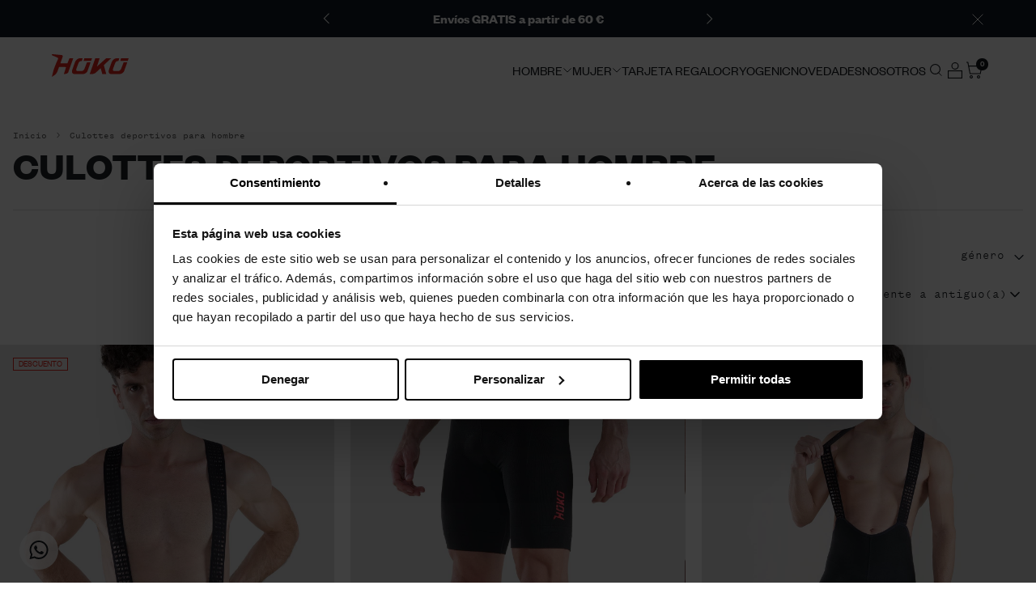

--- FILE ---
content_type: text/html; charset=utf-8
request_url: https://www.hokosport.com/collections/culottes-deportivos-hombre
body_size: 63826
content:
<!doctype html>
<html lang="es">
  <head>
    

    <script>
window.KiwiSizing = window.KiwiSizing === undefined ? {} : window.KiwiSizing;
KiwiSizing.shop = "hoko-sport.myshopify.com";


</script>
    
    

    
    

    
    

    
    

    
    


    
    



        <meta name="seomaster" content="true"/>








    <!-- Rocket Digital 2.0.1 -->

    <meta charset="utf-8" />
<meta name="viewport" content="width=device-width,initial-scale=1.0" />
<meta http-equiv="X-UA-Compatible" content="IE=edge">


  
      <meta name=robots content=index,follow />
    
   

  <script>console.log('https://www.hokosport.com/collections/culottes-deportivos-hombre')</script>
<!-- Google Tag Manager -->
<script>(function(w,d,s,l,i){w[l]=w[l]||[];w[l].push({'gtm.start':
new Date().getTime(),event:'gtm.js'});var f=d.getElementsByTagName(s)[0],
j=d.createElement(s),dl=l!='dataLayer'?'&l='+l:'';j.async=true;j.src=
'https://www.googletagmanager.com/gtm.js?id='+i+dl;f.parentNode.insertBefore(j,f);
})(window,document,'script','dataLayer','GTM-M8M93LP');</script>
<!-- End Google Tag Manager -->


<link rel="preconnect" href="https://cdn.shopify.com" crossorigin>
<link rel="preconnect" href="https://fonts.shopify.com" crossorigin>
<link rel="preconnect" href="https://monorail-edge.shopifysvc.com"><link rel="preload" as="font" href="//www.hokosport.com/cdn/fonts/open_sans/opensans_n4.c32e4d4eca5273f6d4ee95ddf54b5bbb75fc9b61.woff2" type="font/woff2" crossorigin><link rel="preload" as="font" href="//www.hokosport.com/cdn/fonts/open_sans/opensans_n7.a9393be1574ea8606c68f4441806b2711d0d13e4.woff2" type="font/woff2" crossorigin><link rel="preload" as="font" href="//www.hokosport.com/cdn/fonts/open_sans/opensans_i4.6f1d45f7a46916cc95c694aab32ecbf7509cbf33.woff2" type="font/woff2" crossorigin><link rel="preload" as="font" href="//www.hokosport.com/cdn/fonts/open_sans/opensans_i7.916ced2e2ce15f7fcd95d196601a15e7b89ee9a4.woff2" type="font/woff2" crossorigin><link rel="preload" as="font" href="//www.hokosport.com/cdn/fonts/archivo/archivo_n4.dc8d917cc69af0a65ae04d01fd8eeab28a3573c9.woff2" type="font/woff2" crossorigin><link rel="preload" as="font" href="//www.hokosport.com/cdn/fonts/archivo/archivo_n4.dc8d917cc69af0a65ae04d01fd8eeab28a3573c9.woff2" type="font/woff2" crossorigin><link rel="preload" as="font" href="//www.hokosport.com/cdn/fonts/archivo/archivo_n4.dc8d917cc69af0a65ae04d01fd8eeab28a3573c9.woff2" type="font/woff2" crossorigin><link rel="preload" href="//www.hokosport.com/cdn/shop/t/123/assets/vendor.min.js?v=11589511144441591071732877967" as="script">
<link rel="preload" href="//www.hokosport.com/cdn/shop/t/123/assets/theme.js?v=74005054564839376291741254784" as="script"><link rel="canonical" href="https://www.hokosport.com/collections/culottes-deportivos-hombre" /><link rel="shortcut icon" href="//www.hokosport.com/cdn/shop/files/favicon-hoko.png?v=1666870716" type="image/png" /><meta name="description" content="Compra en Hoko Sports culottes deportivos para hombre. Conoce nuestra colección de culottes deportivos para hombre online.">

    <title>
      culottes deportivos para hombre | Hoko Sport
      
      
      
    </title>
    <meta name="viewport" content="width=device-width, initial-scale=1.0, maximum-scale=1.0, user-scalable=0">

    <!-- Hreflangs -->
    

    

    <!-- ES HREFLANG -->
    
    <link rel="alternate" hreflang="es" href="https://www.hokosport.com/collections/culottes-deportivos-hombre">
    <!-- EN HREFLANG -->
    
    <link rel="alternate" hreflang="en" href="https://www.hokosport.com/en/collections/culottes-deportivos-hombre">
    <link rel="alternate" hreflang="x-default" href="https://www.hokosport.com/en/collections/culottes-deportivos-hombre">

    <!-- End Hreflangs -->
    <link
      rel="stylesheet"
      href="https://cdn.jsdelivr.net/npm/swiper@11/swiper-bundle.min.css"
    >

    <meta property="og:site_name" content="Hoko Sport">
<meta property="og:url" content="https://www.hokosport.com/collections/culottes-deportivos-hombre">
<meta property="og:title" content="culottes deportivos para hombre | Hoko Sport">
<meta property="og:type" content="product.group">
<meta property="og:description" content="Compra en Hoko Sports culottes deportivos para hombre. Conoce nuestra colección de culottes deportivos para hombre online."><meta name="twitter:card" content="summary_large_image">
<meta name="twitter:title" content="culottes deportivos para hombre | Hoko Sport">
<meta name="twitter:description" content="Compra en Hoko Sports culottes deportivos para hombre. Conoce nuestra colección de culottes deportivos para hombre online.">


    <style data-shopify>@font-face {
  font-family: "Open Sans";
  font-weight: 300;
  font-style: normal;
  src: url("//www.hokosport.com/cdn/fonts/open_sans/opensans_n3.b10466eda05a6b2d1ef0f6ba490dcecf7588dd78.woff2") format("woff2"),
       url("//www.hokosport.com/cdn/fonts/open_sans/opensans_n3.056c4b5dddadba7018747bd50fdaa80430e21710.woff") format("woff");
}

  @font-face {
  font-family: "Open Sans";
  font-weight: 400;
  font-style: normal;
  src: url("//www.hokosport.com/cdn/fonts/open_sans/opensans_n4.c32e4d4eca5273f6d4ee95ddf54b5bbb75fc9b61.woff2") format("woff2"),
       url("//www.hokosport.com/cdn/fonts/open_sans/opensans_n4.5f3406f8d94162b37bfa232b486ac93ee892406d.woff") format("woff");
}

  @font-face {
  font-family: "Open Sans";
  font-weight: 700;
  font-style: normal;
  src: url("//www.hokosport.com/cdn/fonts/open_sans/opensans_n7.a9393be1574ea8606c68f4441806b2711d0d13e4.woff2") format("woff2"),
       url("//www.hokosport.com/cdn/fonts/open_sans/opensans_n7.7b8af34a6ebf52beb1a4c1d8c73ad6910ec2e553.woff") format("woff");
}

  @font-face {
  font-family: "Open Sans";
  font-weight: 300;
  font-style: italic;
  src: url("//www.hokosport.com/cdn/fonts/open_sans/opensans_i3.853ebda1c5f31329bb2a566ea7797548807a48bf.woff2") format("woff2"),
       url("//www.hokosport.com/cdn/fonts/open_sans/opensans_i3.3359d7c8c5a869c65cb7df3aa76a8d52237b1b65.woff") format("woff");
}

  
  @font-face {
  font-family: "Open Sans";
  font-weight: 700;
  font-style: italic;
  src: url("//www.hokosport.com/cdn/fonts/open_sans/opensans_i7.916ced2e2ce15f7fcd95d196601a15e7b89ee9a4.woff2") format("woff2"),
       url("//www.hokosport.com/cdn/fonts/open_sans/opensans_i7.99a9cff8c86ea65461de497ade3d515a98f8b32a.woff") format("woff");
}


  :root {---rocket-color-white: #ffffff;
    ---rocket-color-black: #101922;
    ---rocket-color-black-transparent: #10192233;
    ---rocket-color-gray: #ccd0d7;
    ---rocket-color-background: ;
    ---rocket-color-white-transparent: #ffffff26;
    ---rocket-color-whiter-transparent: #ffffff80;---rocket-color-dark-blue: #101922;
    ---rocket-color-blueish-gray: #edf0f4;
    ---rocket-color-gray-90: #393f46;
    ---rocket-color-gray-70: #898f99;
    ---rocket-color-gray-70-transparent: #898f9940;
    ---rocket-color-gray-50: #898f99;
    ---rocket-color-gray-30: #eeeff2;---rocket-color-primary: #e1251b;
    ---rocket-color-dark-primary: #9c2b1f;
    ---rocket-color-primary-80: #d65549;
    ---rocket-color-primary-50: #e44f44;
    ---rocket-color-primary-30: #f96961;
    ---rocket-color-primary-15: #ff7a73;
    ---rocket-color-primary-10: #f5dddb;---rocket-color-success: #10b981;
    ---rocket-color-dark-success: #047857;---rocket-body-font-family: 'Test Founders Grotesk';
    ---rocket-heading-font-family: 'Test Founders Grotesk';---rocket-body-size: 12px;---rocket-h1-size: 30.0px;---rocket-h2-big-size: 31.9992px;---rocket-h2-small-size: 25.992px;---rocket-h3-size: 21.9996px;---rocket-h4-big-size: 18.0px;---rocket-h4-small-size: 13.992px;---rocket-h5-big-size: 15.9996px;---rocket-h5-mobile-small-size: 13.992px;---rocket-h6-size: 12.996px;---rocket-small-body-size: 10.9992px;---rocket-body-lh: 21.9996px;---rocket-small-body-lh: 15.9996px;---rocket-h1-lh: 48px;---rocket-h2-big-lh: 48px;---rocket-h2-small-lh: 43.9992px;---rocket-h3-big-lh: 33.9996px;---rocket-h3-small-lh: 33.9996px;---rocket-h4-lh: 30.0px;---rocket-h5-lh: 27.9996px;---rocket-callout-lh: 24px;---rocket-nav-lh: 19.9992px;---rocket-ccg-fw-light: 300;
    ---rocket-ccg-fw-regular: 350;
    ---rocket-ccg-fw-bold: 400;
    
    ---rocket-os-fw-light: 400;
    ---rocket-os-fw-regular: 600;
    ---rocket-os-fw-bold: 700;

    ---special-letter-spacing: 2px;
  }

  @media screen and (min-width: 768px){
    :root{---rocket-h1-size: 39.9996px;---rocket-h2-small-size: 30.0px;---rocket-h3-size: 24px;---rocket-h5-mobile-small-size: 15.9996px;---rocket-body-lh: 18.0px;---rocket-h1-lh: 54.0px;---rocket-h2-small-lh: 48px;---rocket-h3-big-lh: 37.992px;---rocket-h3-small-lh: 36px;}
  }</style>

    <style data-shopify>
:root {
        --base_font: FontDrop;
        --page_container_width: 1360;
        --reading_container_width: 800;
        --section_padding: 50;
        --larger_section_padding: 80;
        --largest_section_padding: 110;
        --button-border-radius: 4;
        --font_size_heading_int: 30;
        --font_size_base_int: 14;
        --font_size_nav_int: 12;
        --font_size_logo_int: 24;
        --capitalize_headings: false;
        --bold_mobile_nav: false;
        --button_style: normal;
        --button_shape: slightlyrounded;
        --bg_col: #ffffff;
        --font_col_base: #101922;
        --font_col_heads: #101922;
        --head_txt_col: #101922;
        --head_bg_col: ;
        --font_col_shoptitle: #101922;
        --head_nav_div_col: #e2e2e2;
        --font_col_link: #101922;
        --foot_divider_col: #c3c3c3;
        --foot_text_col: #202428;
        --foot_heading_col: #202428;
        --foot_bg_col: #faf9f9;
        --alt_bg_col: #101922;
        --alt_bg_head_col: #eeeff2;
        --alt_bg_text_col: #eeeff2;
        --alt_bg_link_col: #eeeff2;
        --cross_page_promo_color: #fdfdfd;
        --cross_page_promo_bg: rgba(0,0,0,0);
        --panel_nav_bg: #ffffff;
        --font_col_nav: #101922;
        --font_col_nav_hov: #202223;
        --nav_featured_col: #e1251b;
        --font_col_sale: #e44f44;
        --prod_rating_star: #eeeff2;
        --prod_inv_in_text: #047857;
        --prod_inv_in_box: #eeeff2;
        --prod_inv_low_text: #9c2b1f;
        --prod_inv_low_box: #f5dddb;
        --prod_thumb_detail_bg: #ffffff;
        --prod_thumb_detail_col: #101922;
        --prod_thumb_detail_col_h: #101922;
        --prod_thumb_detail_col_a: #101922;
        --prod_thumb_crop_align: center;
        --prod_thumb_text_align: left;
        --coll_thumb_text_align: left;
        --btn_col: #101922;
        --btn_col_txt: #ffffff;
        --btn_col_alt: #898f99;
        --btn_alt_bg: rgba(0, 0, 0, 0.0);
        --btn_alt_txt: #ffffff;
        --image_overlay_text: #ffffff;
        --image_overlay_bg: #000000;
        --image_overlay_opacity: 0.15;
        --image_overlay_shadow_opacity: 0.15;
        --image_overlay_box_opacity: 1.0;
        --coll_grid_image_position: center center;
        --swatch_crop_align: center;
        --swatch_picker_image_size: 68;
        --prod_over_redu_text: ;
        --prod_over_redu_bg: ;
        --prod_over_low_text: ;
        --prod_over_low_bg: ;
        --prod_over_new_text: ;
        --prod_over_new_bg: ;
        --prod_over_meta_text: ;
        --prod_over_meta_bg: ;
        --prod_label_sale_text: ;
        --prod_label_sold_text: ;
        --prod_label_pre_text: ;
        --font_size_heading_mobile_int: 14;
        --dividers_col: '#e2e2e2';
        --bg_col_alpha: 1.0;
        --btn_alt_border: rgba(0, 0, 0, 0.0);
        --btn_alt_border_hover: rgba(0, 0, 0, 0.0);
        --button_letter_spacing: normal;
        --button_text_transform: none;
        --button_text_size: 14;
        --quickbuy_button_text_size: 14;
        --small_feature_link_font_size: 1;
        --button_padding_top: 1.35;
        --button_padding_bottom: 1.35;
        --button_border_radius: 4;
        --card_border_radius: 8px;
        --prod_thumb_detail_bg_alpha: 1.0;
        --prod_thumb_detail_bg_brightness: 255.0;
        --bg_col_brightness: 255.0;
        --quickbuy_close_col: #5c5c5c;
        --btn_ter_bg_col: #ebebeb;
        --btn_ter_text_col: #000000;
        --mobile_nav_weight: inherit;
        --prod_inv_in_box_brightness: 239.04;
        --prod_inv_in_icon_box_fill: #fff;
        --prod_inv_low_box_brightness: 227.95;
        --prod_inv_low_icon_box_fill: none;
        --rocket_color_gray_70: #898f99;
        --rocket_color_white: #ffffff;
        --rocket_white: #ffffff;
        --rocket_black: #101922;
        --rocket_gray: #ccd0d7;
        --rocket_dark_blue: #101922;
        --rocket_blueish_gray: #edf0f4;
        --rocket_gray_90: #393f46;
        --rocket_gray_70: #898f99;
        --rocket_gray_50: #898f99;
        --rocket_gray_30: #eeeff2;
        --rocket_primary: #e1251b;
        --rocket_dark_primary: #9c2b1f;
        --rocket_primary_80: #d65549;
        --rocket_primary_50: #e44f44;
        --rocket_primary_30: #f96961;
        --rocket_primary_15: #ff7a73;
        --rocket_primary_10: #f5dddb;
        --rocket_success: #10b981;
        --rocket_dark_success: #047857;
        --tfv: 2.56;
      }

      /* Fonts */@font-face {
  font-family: "Open Sans";
  font-weight: 700;
  font-style: normal;
  font-display: fallback;
  src: url("//www.hokosport.com/cdn/fonts/open_sans/opensans_n7.a9393be1574ea8606c68f4441806b2711d0d13e4.woff2") format("woff2"),
       url("//www.hokosport.com/cdn/fonts/open_sans/opensans_n7.7b8af34a6ebf52beb1a4c1d8c73ad6910ec2e553.woff") format("woff");
}

      @font-face {
  font-family: "Open Sans";
  font-weight: 500;
  font-style: normal;
  font-display: fallback;
  src: url("//www.hokosport.com/cdn/fonts/open_sans/opensans_n5.500dcf21ddee5bc5855ad3a20394d3bc363c217c.woff2") format("woff2"),
       url("//www.hokosport.com/cdn/fonts/open_sans/opensans_n5.af1a06d824dccfb4d400ba874ef19176651ec834.woff") format("woff");
}

      @font-face {
  font-family: "Open Sans";
  font-weight: 400;
  font-style: italic;
  font-display: fallback;
  src: url("//www.hokosport.com/cdn/fonts/open_sans/opensans_i4.6f1d45f7a46916cc95c694aab32ecbf7509cbf33.woff2") format("woff2"),
       url("//www.hokosport.com/cdn/fonts/open_sans/opensans_i4.4efaa52d5a57aa9a57c1556cc2b7465d18839daa.woff") format("woff");
}

      @font-face {
  font-family: "Open Sans";
  font-weight: 700;
  font-style: italic;
  font-display: fallback;
  src: url("//www.hokosport.com/cdn/fonts/open_sans/opensans_i7.916ced2e2ce15f7fcd95d196601a15e7b89ee9a4.woff2") format("woff2"),
       url("//www.hokosport.com/cdn/fonts/open_sans/opensans_i7.99a9cff8c86ea65461de497ade3d515a98f8b32a.woff") format("woff");
}

@font-face {
  font-family: Archivo;
  font-weight: 400;
  font-style: normal;
  font-display: fallback;
  src: url("//www.hokosport.com/cdn/fonts/archivo/archivo_n4.dc8d917cc69af0a65ae04d01fd8eeab28a3573c9.woff2") format("woff2"),
       url("//www.hokosport.com/cdn/fonts/archivo/archivo_n4.bd6b9c34fdb81d7646836be8065ce3c80a2cc984.woff") format("woff");
}


      body, .text-font {
        font-family: "Open Sans";
        font-weight: 400;
        font-style: normal;
      }

      h1, .h1-style, h2, h3, h4, h5, h6, .heading-font {
        font-family: var(---rocket-heading-font-family);
        font-weight: var(---rocket-ccg-fw-regular);
        font-style: normal;
      }@font-face {
  font-family: Archivo;
  font-weight: 400;
  font-style: normal;
  font-display: fallback;
  src: url("//www.hokosport.com/cdn/fonts/archivo/archivo_n4.dc8d917cc69af0a65ae04d01fd8eeab28a3573c9.woff2") format("woff2"),
       url("//www.hokosport.com/cdn/fonts/archivo/archivo_n4.bd6b9c34fdb81d7646836be8065ce3c80a2cc984.woff") format("woff");
}

      .pageheader .logotext,
      #shoplogo .logotext {
        font-family: Archivo, sans-serif;
        font-weight: 400;
        font-style: normal;
      }@font-face {
  font-family: Archivo;
  font-weight: 400;
  font-style: normal;
  font-display: fallback;
  src: url("//www.hokosport.com/cdn/fonts/archivo/archivo_n4.dc8d917cc69af0a65ae04d01fd8eeab28a3573c9.woff2") format("woff2"),
       url("//www.hokosport.com/cdn/fonts/archivo/archivo_n4.bd6b9c34fdb81d7646836be8065ce3c80a2cc984.woff") format("woff");
}

      @font-face {
  font-family: Archivo;
  font-weight: 600;
  font-style: normal;
  font-display: fallback;
  src: url("//www.hokosport.com/cdn/fonts/archivo/archivo_n6.06ce7cb3e84f9557d04c35761e39e39ea101fb19.woff2") format("woff2"),
       url("//www.hokosport.com/cdn/fonts/archivo/archivo_n6.5dd16bc207dfc6d25ca8472d89387d828f610453.woff") format("woff");
}

      .navigation {
        font-family: Archivo, sans-serif;
        font-weight: 400;
        font-style: normal;
      }

      /* Theme styles */
      body {
        font-size: var(--font_size_base_int)px;
        line-height: 1.6;
        color: var(--font_col_base);
        background: var(--bg-col);

        

        
          background-repeat: repeat;
        

        
        overflow-y: hidden;
        overflow-x: hidden;
        /* Fonts on Macs look bad without these */
        -moz-osx-font-smoothing: grayscale;
        -webkit-font-smoothing: antialiased;
      }

      input[type=text],
      input[type=number],
      input[type=email],
      input[type=password],
      input[type=address],
      input[type=tel],
      input[type=file],
      textarea {
        font-family: "Open Sans", sans-serif;
        font-weight: 400;
        font-style: normal;
      }

      .button,
      a.button,
      .btn,
      a.btn,
      button,
      input[type=submit],
      input[type=reset],
      input[type=button] {
        font-family: "Open Sans", sans-serif;
        font-weight: 400;
        font-style: normal;
      }
      h1,
      .h1-style {
        font-size: var(--font_size_heading_int)px;
      }

      h2,
      .h2-style {
        font-size: 27px;
      }

      h3,
      .h3-style {
        font-size: 24px;
      }

      h4,
      .h4-style {
        font-size: 22px;
      }

      h5,
      .h5-style {
        font-size: 19px;
      }

      h6,
      .h6-style {
        font-size: 17px;
      }

      @media (max-width: 767.98px) {
        h1,
        .h1-style {
          font-size: px;
        }

        
        h2,
        .h2-style {
          font-size: 3px;
        }

        h3,
        .h3-style {
          font-size: 5px;
        }

        h4,
        .h4-style {
            font-size: 7px;
          }

        h5,
        .h5-style {
          font-size: 10px;
        }

        h6,
        .h6-style {
          font-size: 11.76px;
        }
      }

      
    </style>

    <link href="//www.hokosport.com/cdn/shop/t/123/assets/styleguide.css?v=176827934520051391121732877967" rel="stylesheet" type="text/css" media="all" />
    <link href="//www.hokosport.com/cdn/shop/t/123/assets/styles.css?v=114192327242132479481766066771" rel="stylesheet" type="text/css" media="all" />
    <link href="//www.hokosport.com/cdn/shop/t/123/assets/custom.css?v=7730031048648283721761118860" rel="stylesheet" type="text/css" media="all" />
    <link href="//www.hokosport.com/cdn/shop/t/123/assets/rocket.css?v=115651168165340420921759230228" rel="stylesheet" type="text/css" media="all" />
    <link href="//www.hokosport.com/cdn/shop/t/123/assets/footer.css?v=3873333744034067241741573355" rel="stylesheet" type="text/css" media="all" />
    <link href="//www.hokosport.com/cdn/shop/t/123/assets/header.css?v=28769769135301842011766066770" rel="stylesheet" type="text/css" media="all" />

    <script>
      window.theme = window.theme || {};
      theme.money_format_with_product_code_preference = "{{amount_with_comma_separator}}€";
      theme.money_format_with_cart_code_preference = "{{amount_with_comma_separator}}€";
      theme.money_format = "{{amount_with_comma_separator}}€";
      theme.strings = {
        previous: "Anterior",
        next: "Siguiente",
        addressError: "No se puede encontrar esa dirección",
        addressNoResults: "No results for that address",
        addressQueryLimit: "Se ha excedido el límite de uso de la API de Google . Considere la posibilidad de actualizar a un \u003ca href=\"https:\/\/developers.google.com\/maps\/premium\/usage-limits\"\u003ePlan Premium\u003c\/a\u003e.",
        authError: "Hubo un problema de autenticación con su cuenta de Google Maps.",
        icon_labels_left: "Izquierda",
        icon_labels_right: "Derecha",
        icon_labels_down: "Abajo",
        icon_labels_close: "Cerrar",
        icon_labels_plus: "Más",
        cart_terms_confirmation: "Debe aceptar los términos y condiciones antes de continuar.",
        products_listing_from: "De",
        layout_live_search_see_all: "Ver todos los resultados",
        products_product_add_to_cart: "Añadir a la cesta",
        products_variant_no_stock: "Agotado",
        products_variant_non_existent: "No disponible",
        products_product_pick_a: "Elige un",
        products_product_unit_price_separator: " \/ ",
        general_navigation_menu_toggle_aria_label: "Alternar menú",
        general_accessibility_labels_close: "Cerrar",
        products_added_notification_title: "Mi cesta",
        products_added_notification_subtotal: "Subtotal",
        products_added_notification_item: "Artículo",
        products_added_notification_unit_price: "Precio del artículo",
        products_added_notification_quantity: "Cant.",
        products_added_notification_total_price: "Precio total",
        products_added_notification_shipping_note: "Excl. shipping",
        products_added_notification_keep_shopping: "Seguir comprando",
        products_added_notification_cart: "Ir a pagar",
        products_product_adding_to_cart: "Añadiendo",
        products_product_added_to_cart: "¡Gracias!",
        products_added_notification_subtotal: "Subtotal",
        products_labels_sold_out: "Agotado",
        products_labels_sale: "¡Oferta!",
        products_labels_percent_reduction: "-[[ amount ]]%",
        products_labels_value_reduction_html: "-[[ amount ]]",
        products_product_preorder: "Hacer un pedido",
        general_quick_search_pages: "Páginas",
        general_quick_search_no_results: "Lo sentimos, no pudimos encontrar ningún resultado.",
        collections_general_see_all_subcollections: "Ver todo...",
        error_too_many_request: "Demasiadas solicitudes",
        error_submit_request: "Error Interno del Servidor",
        message_email_already: "Esta email ya está registrado."
      };
      theme.routes = {
        search_url: '/search',
        cart_url: '/cart',
        cart_add_url: '/cart/add',
        cart_change_url: '/cart/change',
        predictive_search_url: '/search/suggest',
        shop_url: 'https://www.hokosport.com'
      };
      theme.settings = {
        cart_type: "drawer",
        quickbuy_style: "button",
        avoid_orphans: true
      };
      theme.popup_suggest_size = {
        not_found: 'No se encontraron productos adecuados',
        message_result: 'El producto es adecuado para',
        and: 'y'
      }
      document.documentElement.classList.add('js');
    </script><style>[data-swatch="orange"] { --swatch-background-color:#FFBF00}[data-swatch="pink"] { --swatch-background-color:#FFC0CB}[data-swatch="rosa"] { --swatch-background-color:#FFC0CB}[data-swatch="blue"] { --swatch-background-color:#253FCE}[data-swatch="azul"] { --swatch-background-color:#253FCE}[data-swatch="green"] { --swatch-background-color:#00FFFF}[data-swatch="verde"] { --swatch-background-color:#00FFFF}[data-swatch="grey"] { --swatch-background-color:#808080}[data-swatch="black"] { --swatch-background-color:#000000}[data-swatch="red"] { --swatch-background-color:#FF0000}[data-swatch="rojo"] { --swatch-background-color:#FF0000}</style><script>window.performance && window.performance.mark && window.performance.mark('shopify.content_for_header.start');</script><meta id="shopify-digital-wallet" name="shopify-digital-wallet" content="/59776925846/digital_wallets/dialog">
<meta name="shopify-checkout-api-token" content="d26c30235e4d0d944d378c4165ebdd81">
<meta id="in-context-paypal-metadata" data-shop-id="59776925846" data-venmo-supported="false" data-environment="production" data-locale="es_ES" data-paypal-v4="true" data-currency="EUR">
<link rel="alternate" type="application/atom+xml" title="Feed" href="/collections/culottes-deportivos-hombre.atom" />
<link rel="alternate" type="application/json+oembed" href="https://www.hokosport.com/collections/culottes-deportivos-hombre.oembed">
<script async="async" src="/checkouts/internal/preloads.js?locale=es-ES"></script>
<script id="apple-pay-shop-capabilities" type="application/json">{"shopId":59776925846,"countryCode":"ES","currencyCode":"EUR","merchantCapabilities":["supports3DS"],"merchantId":"gid:\/\/shopify\/Shop\/59776925846","merchantName":"Hoko Sport","requiredBillingContactFields":["postalAddress","email","phone"],"requiredShippingContactFields":["postalAddress","email","phone"],"shippingType":"shipping","supportedNetworks":["visa","maestro","masterCard","amex"],"total":{"type":"pending","label":"Hoko Sport","amount":"1.00"},"shopifyPaymentsEnabled":true,"supportsSubscriptions":true}</script>
<script id="shopify-features" type="application/json">{"accessToken":"d26c30235e4d0d944d378c4165ebdd81","betas":["rich-media-storefront-analytics"],"domain":"www.hokosport.com","predictiveSearch":true,"shopId":59776925846,"locale":"es"}</script>
<script>var Shopify = Shopify || {};
Shopify.shop = "hoko-sport.myshopify.com";
Shopify.locale = "es";
Shopify.currency = {"active":"EUR","rate":"1.0"};
Shopify.country = "ES";
Shopify.theme = {"name":"hoko-shopify-theme\/navidad-24","id":176843227523,"schema_name":"Rocket Theme","schema_version":"2.0.1","theme_store_id":null,"role":"main"};
Shopify.theme.handle = "null";
Shopify.theme.style = {"id":null,"handle":null};
Shopify.cdnHost = "www.hokosport.com/cdn";
Shopify.routes = Shopify.routes || {};
Shopify.routes.root = "/";</script>
<script type="module">!function(o){(o.Shopify=o.Shopify||{}).modules=!0}(window);</script>
<script>!function(o){function n(){var o=[];function n(){o.push(Array.prototype.slice.apply(arguments))}return n.q=o,n}var t=o.Shopify=o.Shopify||{};t.loadFeatures=n(),t.autoloadFeatures=n()}(window);</script>
<script id="shop-js-analytics" type="application/json">{"pageType":"collection"}</script>
<script defer="defer" async type="module" src="//www.hokosport.com/cdn/shopifycloud/shop-js/modules/v2/client.init-shop-cart-sync_B5knhve2.es.esm.js"></script>
<script defer="defer" async type="module" src="//www.hokosport.com/cdn/shopifycloud/shop-js/modules/v2/chunk.common_DUtBTchb.esm.js"></script>
<script type="module">
  await import("//www.hokosport.com/cdn/shopifycloud/shop-js/modules/v2/client.init-shop-cart-sync_B5knhve2.es.esm.js");
await import("//www.hokosport.com/cdn/shopifycloud/shop-js/modules/v2/chunk.common_DUtBTchb.esm.js");

  window.Shopify.SignInWithShop?.initShopCartSync?.({"fedCMEnabled":true,"windoidEnabled":true});

</script>
<script>(function() {
  var isLoaded = false;
  function asyncLoad() {
    if (isLoaded) return;
    isLoaded = true;
    var urls = ["https:\/\/loox.io\/widget\/4JbqEOqQq3\/loox.1656400154026.js?shop=hoko-sport.myshopify.com","https:\/\/stofind.s3-us-west-2.amazonaws.com\/customers\/hoko-sport.myshopify.com\/script.min.js?shop=hoko-sport.myshopify.com","https:\/\/sdks.zalify.com\/pixel.js?wid=clqnrlyvf07irop260w5bmih0\u0026shop=hoko-sport.myshopify.com","https:\/\/cdn.connectif.cloud\/shopify\/prod\/63ff0a49ddd7740570116d25\/multiaccount?shop=hoko-sport.myshopify.com"];
    for (var i = 0; i < urls.length; i++) {
      var s = document.createElement('script');
      s.type = 'text/javascript';
      s.async = true;
      s.src = urls[i];
      var x = document.getElementsByTagName('script')[0];
      x.parentNode.insertBefore(s, x);
    }
  };
  if(window.attachEvent) {
    window.attachEvent('onload', asyncLoad);
  } else {
    window.addEventListener('load', asyncLoad, false);
  }
})();</script>
<script id="__st">var __st={"a":59776925846,"offset":3600,"reqid":"2834cc56-aba7-45cb-878a-bcd177054468-1768412843","pageurl":"www.hokosport.com\/collections\/culottes-deportivos-hombre","u":"b55e4c5c8026","p":"collection","rtyp":"collection","rid":297384837270};</script>
<script>window.ShopifyPaypalV4VisibilityTracking = true;</script>
<script id="captcha-bootstrap">!function(){'use strict';const t='contact',e='account',n='new_comment',o=[[t,t],['blogs',n],['comments',n],[t,'customer']],c=[[e,'customer_login'],[e,'guest_login'],[e,'recover_customer_password'],[e,'create_customer']],r=t=>t.map((([t,e])=>`form[action*='/${t}']:not([data-nocaptcha='true']) input[name='form_type'][value='${e}']`)).join(','),a=t=>()=>t?[...document.querySelectorAll(t)].map((t=>t.form)):[];function s(){const t=[...o],e=r(t);return a(e)}const i='password',u='form_key',d=['recaptcha-v3-token','g-recaptcha-response','h-captcha-response',i],f=()=>{try{return window.sessionStorage}catch{return}},m='__shopify_v',_=t=>t.elements[u];function p(t,e,n=!1){try{const o=window.sessionStorage,c=JSON.parse(o.getItem(e)),{data:r}=function(t){const{data:e,action:n}=t;return t[m]||n?{data:e,action:n}:{data:t,action:n}}(c);for(const[e,n]of Object.entries(r))t.elements[e]&&(t.elements[e].value=n);n&&o.removeItem(e)}catch(o){console.error('form repopulation failed',{error:o})}}const l='form_type',E='cptcha';function T(t){t.dataset[E]=!0}const w=window,h=w.document,L='Shopify',v='ce_forms',y='captcha';let A=!1;((t,e)=>{const n=(g='f06e6c50-85a8-45c8-87d0-21a2b65856fe',I='https://cdn.shopify.com/shopifycloud/storefront-forms-hcaptcha/ce_storefront_forms_captcha_hcaptcha.v1.5.2.iife.js',D={infoText:'Protegido por hCaptcha',privacyText:'Privacidad',termsText:'Términos'},(t,e,n)=>{const o=w[L][v],c=o.bindForm;if(c)return c(t,g,e,D).then(n);var r;o.q.push([[t,g,e,D],n]),r=I,A||(h.body.append(Object.assign(h.createElement('script'),{id:'captcha-provider',async:!0,src:r})),A=!0)});var g,I,D;w[L]=w[L]||{},w[L][v]=w[L][v]||{},w[L][v].q=[],w[L][y]=w[L][y]||{},w[L][y].protect=function(t,e){n(t,void 0,e),T(t)},Object.freeze(w[L][y]),function(t,e,n,w,h,L){const[v,y,A,g]=function(t,e,n){const i=e?o:[],u=t?c:[],d=[...i,...u],f=r(d),m=r(i),_=r(d.filter((([t,e])=>n.includes(e))));return[a(f),a(m),a(_),s()]}(w,h,L),I=t=>{const e=t.target;return e instanceof HTMLFormElement?e:e&&e.form},D=t=>v().includes(t);t.addEventListener('submit',(t=>{const e=I(t);if(!e)return;const n=D(e)&&!e.dataset.hcaptchaBound&&!e.dataset.recaptchaBound,o=_(e),c=g().includes(e)&&(!o||!o.value);(n||c)&&t.preventDefault(),c&&!n&&(function(t){try{if(!f())return;!function(t){const e=f();if(!e)return;const n=_(t);if(!n)return;const o=n.value;o&&e.removeItem(o)}(t);const e=Array.from(Array(32),(()=>Math.random().toString(36)[2])).join('');!function(t,e){_(t)||t.append(Object.assign(document.createElement('input'),{type:'hidden',name:u})),t.elements[u].value=e}(t,e),function(t,e){const n=f();if(!n)return;const o=[...t.querySelectorAll(`input[type='${i}']`)].map((({name:t})=>t)),c=[...d,...o],r={};for(const[a,s]of new FormData(t).entries())c.includes(a)||(r[a]=s);n.setItem(e,JSON.stringify({[m]:1,action:t.action,data:r}))}(t,e)}catch(e){console.error('failed to persist form',e)}}(e),e.submit())}));const S=(t,e)=>{t&&!t.dataset[E]&&(n(t,e.some((e=>e===t))),T(t))};for(const o of['focusin','change'])t.addEventListener(o,(t=>{const e=I(t);D(e)&&S(e,y())}));const B=e.get('form_key'),M=e.get(l),P=B&&M;t.addEventListener('DOMContentLoaded',(()=>{const t=y();if(P)for(const e of t)e.elements[l].value===M&&p(e,B);[...new Set([...A(),...v().filter((t=>'true'===t.dataset.shopifyCaptcha))])].forEach((e=>S(e,t)))}))}(h,new URLSearchParams(w.location.search),n,t,e,['guest_login'])})(!0,!0)}();</script>
<script integrity="sha256-4kQ18oKyAcykRKYeNunJcIwy7WH5gtpwJnB7kiuLZ1E=" data-source-attribution="shopify.loadfeatures" defer="defer" src="//www.hokosport.com/cdn/shopifycloud/storefront/assets/storefront/load_feature-a0a9edcb.js" crossorigin="anonymous"></script>
<script data-source-attribution="shopify.dynamic_checkout.dynamic.init">var Shopify=Shopify||{};Shopify.PaymentButton=Shopify.PaymentButton||{isStorefrontPortableWallets:!0,init:function(){window.Shopify.PaymentButton.init=function(){};var t=document.createElement("script");t.src="https://www.hokosport.com/cdn/shopifycloud/portable-wallets/latest/portable-wallets.es.js",t.type="module",document.head.appendChild(t)}};
</script>
<script data-source-attribution="shopify.dynamic_checkout.buyer_consent">
  function portableWalletsHideBuyerConsent(e){var t=document.getElementById("shopify-buyer-consent"),n=document.getElementById("shopify-subscription-policy-button");t&&n&&(t.classList.add("hidden"),t.setAttribute("aria-hidden","true"),n.removeEventListener("click",e))}function portableWalletsShowBuyerConsent(e){var t=document.getElementById("shopify-buyer-consent"),n=document.getElementById("shopify-subscription-policy-button");t&&n&&(t.classList.remove("hidden"),t.removeAttribute("aria-hidden"),n.addEventListener("click",e))}window.Shopify?.PaymentButton&&(window.Shopify.PaymentButton.hideBuyerConsent=portableWalletsHideBuyerConsent,window.Shopify.PaymentButton.showBuyerConsent=portableWalletsShowBuyerConsent);
</script>
<script data-source-attribution="shopify.dynamic_checkout.cart.bootstrap">document.addEventListener("DOMContentLoaded",(function(){function t(){return document.querySelector("shopify-accelerated-checkout-cart, shopify-accelerated-checkout")}if(t())Shopify.PaymentButton.init();else{new MutationObserver((function(e,n){t()&&(Shopify.PaymentButton.init(),n.disconnect())})).observe(document.body,{childList:!0,subtree:!0})}}));
</script>
<link id="shopify-accelerated-checkout-styles" rel="stylesheet" media="screen" href="https://www.hokosport.com/cdn/shopifycloud/portable-wallets/latest/accelerated-checkout-backwards-compat.css" crossorigin="anonymous">
<style id="shopify-accelerated-checkout-cart">
        #shopify-buyer-consent {
  margin-top: 1em;
  display: inline-block;
  width: 100%;
}

#shopify-buyer-consent.hidden {
  display: none;
}

#shopify-subscription-policy-button {
  background: none;
  border: none;
  padding: 0;
  text-decoration: underline;
  font-size: inherit;
  cursor: pointer;
}

#shopify-subscription-policy-button::before {
  box-shadow: none;
}

      </style>

<script>window.performance && window.performance.mark && window.performance.mark('shopify.content_for_header.end');</script>

    <script>var loox_global_hash = '1768412700986';</script><style>.loox-reviews-default { max-width: 1200px; margin: 0 auto; }.loox-rating .loox-icon { color:#000000; }
:root { --lxs-rating-icon-color: #000000; }</style>
  <!-- BEGIN app block: shopify://apps/seowill-seoant-ai-seo/blocks/seoant-core/8e57283b-dcb0-4f7b-a947-fb5c57a0d59d -->
<!--SEOAnt Core By SEOAnt Teams, v0.1.6 START -->






<!-- SON-LD generated By SEOAnt END -->



<!-- Start : SEOAnt BrokenLink Redirect --><script type="text/javascript">
    !function(t){var e={};function r(n){if(e[n])return e[n].exports;var o=e[n]={i:n,l:!1,exports:{}};return t[n].call(o.exports,o,o.exports,r),o.l=!0,o.exports}r.m=t,r.c=e,r.d=function(t,e,n){r.o(t,e)||Object.defineProperty(t,e,{enumerable:!0,get:n})},r.r=function(t){"undefined"!==typeof Symbol&&Symbol.toStringTag&&Object.defineProperty(t,Symbol.toStringTag,{value:"Module"}),Object.defineProperty(t,"__esModule",{value:!0})},r.t=function(t,e){if(1&e&&(t=r(t)),8&e)return t;if(4&e&&"object"===typeof t&&t&&t.__esModule)return t;var n=Object.create(null);if(r.r(n),Object.defineProperty(n,"default",{enumerable:!0,value:t}),2&e&&"string"!=typeof t)for(var o in t)r.d(n,o,function(e){return t[e]}.bind(null,o));return n},r.n=function(t){var e=t&&t.__esModule?function(){return t.default}:function(){return t};return r.d(e,"a",e),e},r.o=function(t,e){return Object.prototype.hasOwnProperty.call(t,e)},r.p="",r(r.s=11)}([function(t,e,r){"use strict";var n=r(2),o=Object.prototype.toString;function i(t){return"[object Array]"===o.call(t)}function a(t){return"undefined"===typeof t}function u(t){return null!==t&&"object"===typeof t}function s(t){return"[object Function]"===o.call(t)}function c(t,e){if(null!==t&&"undefined"!==typeof t)if("object"!==typeof t&&(t=[t]),i(t))for(var r=0,n=t.length;r<n;r++)e.call(null,t[r],r,t);else for(var o in t)Object.prototype.hasOwnProperty.call(t,o)&&e.call(null,t[o],o,t)}t.exports={isArray:i,isArrayBuffer:function(t){return"[object ArrayBuffer]"===o.call(t)},isBuffer:function(t){return null!==t&&!a(t)&&null!==t.constructor&&!a(t.constructor)&&"function"===typeof t.constructor.isBuffer&&t.constructor.isBuffer(t)},isFormData:function(t){return"undefined"!==typeof FormData&&t instanceof FormData},isArrayBufferView:function(t){return"undefined"!==typeof ArrayBuffer&&ArrayBuffer.isView?ArrayBuffer.isView(t):t&&t.buffer&&t.buffer instanceof ArrayBuffer},isString:function(t){return"string"===typeof t},isNumber:function(t){return"number"===typeof t},isObject:u,isUndefined:a,isDate:function(t){return"[object Date]"===o.call(t)},isFile:function(t){return"[object File]"===o.call(t)},isBlob:function(t){return"[object Blob]"===o.call(t)},isFunction:s,isStream:function(t){return u(t)&&s(t.pipe)},isURLSearchParams:function(t){return"undefined"!==typeof URLSearchParams&&t instanceof URLSearchParams},isStandardBrowserEnv:function(){return("undefined"===typeof navigator||"ReactNative"!==navigator.product&&"NativeScript"!==navigator.product&&"NS"!==navigator.product)&&("undefined"!==typeof window&&"undefined"!==typeof document)},forEach:c,merge:function t(){var e={};function r(r,n){"object"===typeof e[n]&&"object"===typeof r?e[n]=t(e[n],r):e[n]=r}for(var n=0,o=arguments.length;n<o;n++)c(arguments[n],r);return e},deepMerge:function t(){var e={};function r(r,n){"object"===typeof e[n]&&"object"===typeof r?e[n]=t(e[n],r):e[n]="object"===typeof r?t({},r):r}for(var n=0,o=arguments.length;n<o;n++)c(arguments[n],r);return e},extend:function(t,e,r){return c(e,(function(e,o){t[o]=r&&"function"===typeof e?n(e,r):e})),t},trim:function(t){return t.replace(/^\s*/,"").replace(/\s*$/,"")}}},function(t,e,r){t.exports=r(12)},function(t,e,r){"use strict";t.exports=function(t,e){return function(){for(var r=new Array(arguments.length),n=0;n<r.length;n++)r[n]=arguments[n];return t.apply(e,r)}}},function(t,e,r){"use strict";var n=r(0);function o(t){return encodeURIComponent(t).replace(/%40/gi,"@").replace(/%3A/gi,":").replace(/%24/g,"$").replace(/%2C/gi,",").replace(/%20/g,"+").replace(/%5B/gi,"[").replace(/%5D/gi,"]")}t.exports=function(t,e,r){if(!e)return t;var i;if(r)i=r(e);else if(n.isURLSearchParams(e))i=e.toString();else{var a=[];n.forEach(e,(function(t,e){null!==t&&"undefined"!==typeof t&&(n.isArray(t)?e+="[]":t=[t],n.forEach(t,(function(t){n.isDate(t)?t=t.toISOString():n.isObject(t)&&(t=JSON.stringify(t)),a.push(o(e)+"="+o(t))})))})),i=a.join("&")}if(i){var u=t.indexOf("#");-1!==u&&(t=t.slice(0,u)),t+=(-1===t.indexOf("?")?"?":"&")+i}return t}},function(t,e,r){"use strict";t.exports=function(t){return!(!t||!t.__CANCEL__)}},function(t,e,r){"use strict";(function(e){var n=r(0),o=r(19),i={"Content-Type":"application/x-www-form-urlencoded"};function a(t,e){!n.isUndefined(t)&&n.isUndefined(t["Content-Type"])&&(t["Content-Type"]=e)}var u={adapter:function(){var t;return("undefined"!==typeof XMLHttpRequest||"undefined"!==typeof e&&"[object process]"===Object.prototype.toString.call(e))&&(t=r(6)),t}(),transformRequest:[function(t,e){return o(e,"Accept"),o(e,"Content-Type"),n.isFormData(t)||n.isArrayBuffer(t)||n.isBuffer(t)||n.isStream(t)||n.isFile(t)||n.isBlob(t)?t:n.isArrayBufferView(t)?t.buffer:n.isURLSearchParams(t)?(a(e,"application/x-www-form-urlencoded;charset=utf-8"),t.toString()):n.isObject(t)?(a(e,"application/json;charset=utf-8"),JSON.stringify(t)):t}],transformResponse:[function(t){if("string"===typeof t)try{t=JSON.parse(t)}catch(e){}return t}],timeout:0,xsrfCookieName:"XSRF-TOKEN",xsrfHeaderName:"X-XSRF-TOKEN",maxContentLength:-1,validateStatus:function(t){return t>=200&&t<300},headers:{common:{Accept:"application/json, text/plain, */*"}}};n.forEach(["delete","get","head"],(function(t){u.headers[t]={}})),n.forEach(["post","put","patch"],(function(t){u.headers[t]=n.merge(i)})),t.exports=u}).call(this,r(18))},function(t,e,r){"use strict";var n=r(0),o=r(20),i=r(3),a=r(22),u=r(25),s=r(26),c=r(7);t.exports=function(t){return new Promise((function(e,f){var l=t.data,p=t.headers;n.isFormData(l)&&delete p["Content-Type"];var h=new XMLHttpRequest;if(t.auth){var d=t.auth.username||"",m=t.auth.password||"";p.Authorization="Basic "+btoa(d+":"+m)}var y=a(t.baseURL,t.url);if(h.open(t.method.toUpperCase(),i(y,t.params,t.paramsSerializer),!0),h.timeout=t.timeout,h.onreadystatechange=function(){if(h&&4===h.readyState&&(0!==h.status||h.responseURL&&0===h.responseURL.indexOf("file:"))){var r="getAllResponseHeaders"in h?u(h.getAllResponseHeaders()):null,n={data:t.responseType&&"text"!==t.responseType?h.response:h.responseText,status:h.status,statusText:h.statusText,headers:r,config:t,request:h};o(e,f,n),h=null}},h.onabort=function(){h&&(f(c("Request aborted",t,"ECONNABORTED",h)),h=null)},h.onerror=function(){f(c("Network Error",t,null,h)),h=null},h.ontimeout=function(){var e="timeout of "+t.timeout+"ms exceeded";t.timeoutErrorMessage&&(e=t.timeoutErrorMessage),f(c(e,t,"ECONNABORTED",h)),h=null},n.isStandardBrowserEnv()){var v=r(27),g=(t.withCredentials||s(y))&&t.xsrfCookieName?v.read(t.xsrfCookieName):void 0;g&&(p[t.xsrfHeaderName]=g)}if("setRequestHeader"in h&&n.forEach(p,(function(t,e){"undefined"===typeof l&&"content-type"===e.toLowerCase()?delete p[e]:h.setRequestHeader(e,t)})),n.isUndefined(t.withCredentials)||(h.withCredentials=!!t.withCredentials),t.responseType)try{h.responseType=t.responseType}catch(w){if("json"!==t.responseType)throw w}"function"===typeof t.onDownloadProgress&&h.addEventListener("progress",t.onDownloadProgress),"function"===typeof t.onUploadProgress&&h.upload&&h.upload.addEventListener("progress",t.onUploadProgress),t.cancelToken&&t.cancelToken.promise.then((function(t){h&&(h.abort(),f(t),h=null)})),void 0===l&&(l=null),h.send(l)}))}},function(t,e,r){"use strict";var n=r(21);t.exports=function(t,e,r,o,i){var a=new Error(t);return n(a,e,r,o,i)}},function(t,e,r){"use strict";var n=r(0);t.exports=function(t,e){e=e||{};var r={},o=["url","method","params","data"],i=["headers","auth","proxy"],a=["baseURL","url","transformRequest","transformResponse","paramsSerializer","timeout","withCredentials","adapter","responseType","xsrfCookieName","xsrfHeaderName","onUploadProgress","onDownloadProgress","maxContentLength","validateStatus","maxRedirects","httpAgent","httpsAgent","cancelToken","socketPath"];n.forEach(o,(function(t){"undefined"!==typeof e[t]&&(r[t]=e[t])})),n.forEach(i,(function(o){n.isObject(e[o])?r[o]=n.deepMerge(t[o],e[o]):"undefined"!==typeof e[o]?r[o]=e[o]:n.isObject(t[o])?r[o]=n.deepMerge(t[o]):"undefined"!==typeof t[o]&&(r[o]=t[o])})),n.forEach(a,(function(n){"undefined"!==typeof e[n]?r[n]=e[n]:"undefined"!==typeof t[n]&&(r[n]=t[n])}));var u=o.concat(i).concat(a),s=Object.keys(e).filter((function(t){return-1===u.indexOf(t)}));return n.forEach(s,(function(n){"undefined"!==typeof e[n]?r[n]=e[n]:"undefined"!==typeof t[n]&&(r[n]=t[n])})),r}},function(t,e,r){"use strict";function n(t){this.message=t}n.prototype.toString=function(){return"Cancel"+(this.message?": "+this.message:"")},n.prototype.__CANCEL__=!0,t.exports=n},function(t,e,r){t.exports=r(13)},function(t,e,r){t.exports=r(30)},function(t,e,r){var n=function(t){"use strict";var e=Object.prototype,r=e.hasOwnProperty,n="function"===typeof Symbol?Symbol:{},o=n.iterator||"@@iterator",i=n.asyncIterator||"@@asyncIterator",a=n.toStringTag||"@@toStringTag";function u(t,e,r){return Object.defineProperty(t,e,{value:r,enumerable:!0,configurable:!0,writable:!0}),t[e]}try{u({},"")}catch(S){u=function(t,e,r){return t[e]=r}}function s(t,e,r,n){var o=e&&e.prototype instanceof l?e:l,i=Object.create(o.prototype),a=new L(n||[]);return i._invoke=function(t,e,r){var n="suspendedStart";return function(o,i){if("executing"===n)throw new Error("Generator is already running");if("completed"===n){if("throw"===o)throw i;return j()}for(r.method=o,r.arg=i;;){var a=r.delegate;if(a){var u=x(a,r);if(u){if(u===f)continue;return u}}if("next"===r.method)r.sent=r._sent=r.arg;else if("throw"===r.method){if("suspendedStart"===n)throw n="completed",r.arg;r.dispatchException(r.arg)}else"return"===r.method&&r.abrupt("return",r.arg);n="executing";var s=c(t,e,r);if("normal"===s.type){if(n=r.done?"completed":"suspendedYield",s.arg===f)continue;return{value:s.arg,done:r.done}}"throw"===s.type&&(n="completed",r.method="throw",r.arg=s.arg)}}}(t,r,a),i}function c(t,e,r){try{return{type:"normal",arg:t.call(e,r)}}catch(S){return{type:"throw",arg:S}}}t.wrap=s;var f={};function l(){}function p(){}function h(){}var d={};d[o]=function(){return this};var m=Object.getPrototypeOf,y=m&&m(m(T([])));y&&y!==e&&r.call(y,o)&&(d=y);var v=h.prototype=l.prototype=Object.create(d);function g(t){["next","throw","return"].forEach((function(e){u(t,e,(function(t){return this._invoke(e,t)}))}))}function w(t,e){var n;this._invoke=function(o,i){function a(){return new e((function(n,a){!function n(o,i,a,u){var s=c(t[o],t,i);if("throw"!==s.type){var f=s.arg,l=f.value;return l&&"object"===typeof l&&r.call(l,"__await")?e.resolve(l.__await).then((function(t){n("next",t,a,u)}),(function(t){n("throw",t,a,u)})):e.resolve(l).then((function(t){f.value=t,a(f)}),(function(t){return n("throw",t,a,u)}))}u(s.arg)}(o,i,n,a)}))}return n=n?n.then(a,a):a()}}function x(t,e){var r=t.iterator[e.method];if(void 0===r){if(e.delegate=null,"throw"===e.method){if(t.iterator.return&&(e.method="return",e.arg=void 0,x(t,e),"throw"===e.method))return f;e.method="throw",e.arg=new TypeError("The iterator does not provide a 'throw' method")}return f}var n=c(r,t.iterator,e.arg);if("throw"===n.type)return e.method="throw",e.arg=n.arg,e.delegate=null,f;var o=n.arg;return o?o.done?(e[t.resultName]=o.value,e.next=t.nextLoc,"return"!==e.method&&(e.method="next",e.arg=void 0),e.delegate=null,f):o:(e.method="throw",e.arg=new TypeError("iterator result is not an object"),e.delegate=null,f)}function b(t){var e={tryLoc:t[0]};1 in t&&(e.catchLoc=t[1]),2 in t&&(e.finallyLoc=t[2],e.afterLoc=t[3]),this.tryEntries.push(e)}function E(t){var e=t.completion||{};e.type="normal",delete e.arg,t.completion=e}function L(t){this.tryEntries=[{tryLoc:"root"}],t.forEach(b,this),this.reset(!0)}function T(t){if(t){var e=t[o];if(e)return e.call(t);if("function"===typeof t.next)return t;if(!isNaN(t.length)){var n=-1,i=function e(){for(;++n<t.length;)if(r.call(t,n))return e.value=t[n],e.done=!1,e;return e.value=void 0,e.done=!0,e};return i.next=i}}return{next:j}}function j(){return{value:void 0,done:!0}}return p.prototype=v.constructor=h,h.constructor=p,p.displayName=u(h,a,"GeneratorFunction"),t.isGeneratorFunction=function(t){var e="function"===typeof t&&t.constructor;return!!e&&(e===p||"GeneratorFunction"===(e.displayName||e.name))},t.mark=function(t){return Object.setPrototypeOf?Object.setPrototypeOf(t,h):(t.__proto__=h,u(t,a,"GeneratorFunction")),t.prototype=Object.create(v),t},t.awrap=function(t){return{__await:t}},g(w.prototype),w.prototype[i]=function(){return this},t.AsyncIterator=w,t.async=function(e,r,n,o,i){void 0===i&&(i=Promise);var a=new w(s(e,r,n,o),i);return t.isGeneratorFunction(r)?a:a.next().then((function(t){return t.done?t.value:a.next()}))},g(v),u(v,a,"Generator"),v[o]=function(){return this},v.toString=function(){return"[object Generator]"},t.keys=function(t){var e=[];for(var r in t)e.push(r);return e.reverse(),function r(){for(;e.length;){var n=e.pop();if(n in t)return r.value=n,r.done=!1,r}return r.done=!0,r}},t.values=T,L.prototype={constructor:L,reset:function(t){if(this.prev=0,this.next=0,this.sent=this._sent=void 0,this.done=!1,this.delegate=null,this.method="next",this.arg=void 0,this.tryEntries.forEach(E),!t)for(var e in this)"t"===e.charAt(0)&&r.call(this,e)&&!isNaN(+e.slice(1))&&(this[e]=void 0)},stop:function(){this.done=!0;var t=this.tryEntries[0].completion;if("throw"===t.type)throw t.arg;return this.rval},dispatchException:function(t){if(this.done)throw t;var e=this;function n(r,n){return a.type="throw",a.arg=t,e.next=r,n&&(e.method="next",e.arg=void 0),!!n}for(var o=this.tryEntries.length-1;o>=0;--o){var i=this.tryEntries[o],a=i.completion;if("root"===i.tryLoc)return n("end");if(i.tryLoc<=this.prev){var u=r.call(i,"catchLoc"),s=r.call(i,"finallyLoc");if(u&&s){if(this.prev<i.catchLoc)return n(i.catchLoc,!0);if(this.prev<i.finallyLoc)return n(i.finallyLoc)}else if(u){if(this.prev<i.catchLoc)return n(i.catchLoc,!0)}else{if(!s)throw new Error("try statement without catch or finally");if(this.prev<i.finallyLoc)return n(i.finallyLoc)}}}},abrupt:function(t,e){for(var n=this.tryEntries.length-1;n>=0;--n){var o=this.tryEntries[n];if(o.tryLoc<=this.prev&&r.call(o,"finallyLoc")&&this.prev<o.finallyLoc){var i=o;break}}i&&("break"===t||"continue"===t)&&i.tryLoc<=e&&e<=i.finallyLoc&&(i=null);var a=i?i.completion:{};return a.type=t,a.arg=e,i?(this.method="next",this.next=i.finallyLoc,f):this.complete(a)},complete:function(t,e){if("throw"===t.type)throw t.arg;return"break"===t.type||"continue"===t.type?this.next=t.arg:"return"===t.type?(this.rval=this.arg=t.arg,this.method="return",this.next="end"):"normal"===t.type&&e&&(this.next=e),f},finish:function(t){for(var e=this.tryEntries.length-1;e>=0;--e){var r=this.tryEntries[e];if(r.finallyLoc===t)return this.complete(r.completion,r.afterLoc),E(r),f}},catch:function(t){for(var e=this.tryEntries.length-1;e>=0;--e){var r=this.tryEntries[e];if(r.tryLoc===t){var n=r.completion;if("throw"===n.type){var o=n.arg;E(r)}return o}}throw new Error("illegal catch attempt")},delegateYield:function(t,e,r){return this.delegate={iterator:T(t),resultName:e,nextLoc:r},"next"===this.method&&(this.arg=void 0),f}},t}(t.exports);try{regeneratorRuntime=n}catch(o){Function("r","regeneratorRuntime = r")(n)}},function(t,e,r){"use strict";var n=r(0),o=r(2),i=r(14),a=r(8);function u(t){var e=new i(t),r=o(i.prototype.request,e);return n.extend(r,i.prototype,e),n.extend(r,e),r}var s=u(r(5));s.Axios=i,s.create=function(t){return u(a(s.defaults,t))},s.Cancel=r(9),s.CancelToken=r(28),s.isCancel=r(4),s.all=function(t){return Promise.all(t)},s.spread=r(29),t.exports=s,t.exports.default=s},function(t,e,r){"use strict";var n=r(0),o=r(3),i=r(15),a=r(16),u=r(8);function s(t){this.defaults=t,this.interceptors={request:new i,response:new i}}s.prototype.request=function(t){"string"===typeof t?(t=arguments[1]||{}).url=arguments[0]:t=t||{},(t=u(this.defaults,t)).method?t.method=t.method.toLowerCase():this.defaults.method?t.method=this.defaults.method.toLowerCase():t.method="get";var e=[a,void 0],r=Promise.resolve(t);for(this.interceptors.request.forEach((function(t){e.unshift(t.fulfilled,t.rejected)})),this.interceptors.response.forEach((function(t){e.push(t.fulfilled,t.rejected)}));e.length;)r=r.then(e.shift(),e.shift());return r},s.prototype.getUri=function(t){return t=u(this.defaults,t),o(t.url,t.params,t.paramsSerializer).replace(/^\?/,"")},n.forEach(["delete","get","head","options"],(function(t){s.prototype[t]=function(e,r){return this.request(n.merge(r||{},{method:t,url:e}))}})),n.forEach(["post","put","patch"],(function(t){s.prototype[t]=function(e,r,o){return this.request(n.merge(o||{},{method:t,url:e,data:r}))}})),t.exports=s},function(t,e,r){"use strict";var n=r(0);function o(){this.handlers=[]}o.prototype.use=function(t,e){return this.handlers.push({fulfilled:t,rejected:e}),this.handlers.length-1},o.prototype.eject=function(t){this.handlers[t]&&(this.handlers[t]=null)},o.prototype.forEach=function(t){n.forEach(this.handlers,(function(e){null!==e&&t(e)}))},t.exports=o},function(t,e,r){"use strict";var n=r(0),o=r(17),i=r(4),a=r(5);function u(t){t.cancelToken&&t.cancelToken.throwIfRequested()}t.exports=function(t){return u(t),t.headers=t.headers||{},t.data=o(t.data,t.headers,t.transformRequest),t.headers=n.merge(t.headers.common||{},t.headers[t.method]||{},t.headers),n.forEach(["delete","get","head","post","put","patch","common"],(function(e){delete t.headers[e]})),(t.adapter||a.adapter)(t).then((function(e){return u(t),e.data=o(e.data,e.headers,t.transformResponse),e}),(function(e){return i(e)||(u(t),e&&e.response&&(e.response.data=o(e.response.data,e.response.headers,t.transformResponse))),Promise.reject(e)}))}},function(t,e,r){"use strict";var n=r(0);t.exports=function(t,e,r){return n.forEach(r,(function(r){t=r(t,e)})),t}},function(t,e){var r,n,o=t.exports={};function i(){throw new Error("setTimeout has not been defined")}function a(){throw new Error("clearTimeout has not been defined")}function u(t){if(r===setTimeout)return setTimeout(t,0);if((r===i||!r)&&setTimeout)return r=setTimeout,setTimeout(t,0);try{return r(t,0)}catch(e){try{return r.call(null,t,0)}catch(e){return r.call(this,t,0)}}}!function(){try{r="function"===typeof setTimeout?setTimeout:i}catch(t){r=i}try{n="function"===typeof clearTimeout?clearTimeout:a}catch(t){n=a}}();var s,c=[],f=!1,l=-1;function p(){f&&s&&(f=!1,s.length?c=s.concat(c):l=-1,c.length&&h())}function h(){if(!f){var t=u(p);f=!0;for(var e=c.length;e;){for(s=c,c=[];++l<e;)s&&s[l].run();l=-1,e=c.length}s=null,f=!1,function(t){if(n===clearTimeout)return clearTimeout(t);if((n===a||!n)&&clearTimeout)return n=clearTimeout,clearTimeout(t);try{n(t)}catch(e){try{return n.call(null,t)}catch(e){return n.call(this,t)}}}(t)}}function d(t,e){this.fun=t,this.array=e}function m(){}o.nextTick=function(t){var e=new Array(arguments.length-1);if(arguments.length>1)for(var r=1;r<arguments.length;r++)e[r-1]=arguments[r];c.push(new d(t,e)),1!==c.length||f||u(h)},d.prototype.run=function(){this.fun.apply(null,this.array)},o.title="browser",o.browser=!0,o.env={},o.argv=[],o.version="",o.versions={},o.on=m,o.addListener=m,o.once=m,o.off=m,o.removeListener=m,o.removeAllListeners=m,o.emit=m,o.prependListener=m,o.prependOnceListener=m,o.listeners=function(t){return[]},o.binding=function(t){throw new Error("process.binding is not supported")},o.cwd=function(){return"/"},o.chdir=function(t){throw new Error("process.chdir is not supported")},o.umask=function(){return 0}},function(t,e,r){"use strict";var n=r(0);t.exports=function(t,e){n.forEach(t,(function(r,n){n!==e&&n.toUpperCase()===e.toUpperCase()&&(t[e]=r,delete t[n])}))}},function(t,e,r){"use strict";var n=r(7);t.exports=function(t,e,r){var o=r.config.validateStatus;!o||o(r.status)?t(r):e(n("Request failed with status code "+r.status,r.config,null,r.request,r))}},function(t,e,r){"use strict";t.exports=function(t,e,r,n,o){return t.config=e,r&&(t.code=r),t.request=n,t.response=o,t.isAxiosError=!0,t.toJSON=function(){return{message:this.message,name:this.name,description:this.description,number:this.number,fileName:this.fileName,lineNumber:this.lineNumber,columnNumber:this.columnNumber,stack:this.stack,config:this.config,code:this.code}},t}},function(t,e,r){"use strict";var n=r(23),o=r(24);t.exports=function(t,e){return t&&!n(e)?o(t,e):e}},function(t,e,r){"use strict";t.exports=function(t){return/^([a-z][a-z\d\+\-\.]*:)?\/\//i.test(t)}},function(t,e,r){"use strict";t.exports=function(t,e){return e?t.replace(/\/+$/,"")+"/"+e.replace(/^\/+/,""):t}},function(t,e,r){"use strict";var n=r(0),o=["age","authorization","content-length","content-type","etag","expires","from","host","if-modified-since","if-unmodified-since","last-modified","location","max-forwards","proxy-authorization","referer","retry-after","user-agent"];t.exports=function(t){var e,r,i,a={};return t?(n.forEach(t.split("\n"),(function(t){if(i=t.indexOf(":"),e=n.trim(t.substr(0,i)).toLowerCase(),r=n.trim(t.substr(i+1)),e){if(a[e]&&o.indexOf(e)>=0)return;a[e]="set-cookie"===e?(a[e]?a[e]:[]).concat([r]):a[e]?a[e]+", "+r:r}})),a):a}},function(t,e,r){"use strict";var n=r(0);t.exports=n.isStandardBrowserEnv()?function(){var t,e=/(msie|trident)/i.test(navigator.userAgent),r=document.createElement("a");function o(t){var n=t;return e&&(r.setAttribute("href",n),n=r.href),r.setAttribute("href",n),{href:r.href,protocol:r.protocol?r.protocol.replace(/:$/,""):"",host:r.host,search:r.search?r.search.replace(/^\?/,""):"",hash:r.hash?r.hash.replace(/^#/,""):"",hostname:r.hostname,port:r.port,pathname:"/"===r.pathname.charAt(0)?r.pathname:"/"+r.pathname}}return t=o(window.location.href),function(e){var r=n.isString(e)?o(e):e;return r.protocol===t.protocol&&r.host===t.host}}():function(){return!0}},function(t,e,r){"use strict";var n=r(0);t.exports=n.isStandardBrowserEnv()?{write:function(t,e,r,o,i,a){var u=[];u.push(t+"="+encodeURIComponent(e)),n.isNumber(r)&&u.push("expires="+new Date(r).toGMTString()),n.isString(o)&&u.push("path="+o),n.isString(i)&&u.push("domain="+i),!0===a&&u.push("secure"),document.cookie=u.join("; ")},read:function(t){var e=document.cookie.match(new RegExp("(^|;\\s*)("+t+")=([^;]*)"));return e?decodeURIComponent(e[3]):null},remove:function(t){this.write(t,"",Date.now()-864e5)}}:{write:function(){},read:function(){return null},remove:function(){}}},function(t,e,r){"use strict";var n=r(9);function o(t){if("function"!==typeof t)throw new TypeError("executor must be a function.");var e;this.promise=new Promise((function(t){e=t}));var r=this;t((function(t){r.reason||(r.reason=new n(t),e(r.reason))}))}o.prototype.throwIfRequested=function(){if(this.reason)throw this.reason},o.source=function(){var t;return{token:new o((function(e){t=e})),cancel:t}},t.exports=o},function(t,e,r){"use strict";t.exports=function(t){return function(e){return t.apply(null,e)}}},function(t,e,r){"use strict";r.r(e);var n=r(1),o=r.n(n);function i(t,e,r,n,o,i,a){try{var u=t[i](a),s=u.value}catch(c){return void r(c)}u.done?e(s):Promise.resolve(s).then(n,o)}function a(t){return function(){var e=this,r=arguments;return new Promise((function(n,o){var a=t.apply(e,r);function u(t){i(a,n,o,u,s,"next",t)}function s(t){i(a,n,o,u,s,"throw",t)}u(void 0)}))}}var u=r(10),s=r.n(u);var c=function(t){return function(t){var e=arguments.length>1&&void 0!==arguments[1]?arguments[1]:{},r=arguments.length>2&&void 0!==arguments[2]?arguments[2]:"GET";return r=r.toUpperCase(),new Promise((function(n){var o;"GET"===r&&(o=s.a.get(t,{params:e})),o.then((function(t){n(t.data)}))}))}("https://api-app.seoant.com/api/v1/receive_id",t,"GET")};function f(){return(f=a(o.a.mark((function t(e,r,n){var i;return o.a.wrap((function(t){for(;;)switch(t.prev=t.next){case 0:return i={shop:e,code:r,seogid:n},t.next=3,c(i);case 3:t.sent;case 4:case"end":return t.stop()}}),t)})))).apply(this,arguments)}var l=window.location.href;if(-1!=l.indexOf("seogid")){var p=l.split("seogid");if(void 0!=p[1]){var h=window.location.pathname+window.location.search;window.history.pushState({},0,h),function(t,e,r){f.apply(this,arguments)}("hoko-sport.myshopify.com","",p[1])}}}]);
</script><!-- END : SEOAnt BrokenLink Redirect -->

<!-- Added By SEOAnt AMP. v0.0.1, START --><!-- Added By SEOAnt AMP END -->

<!-- Instant Page START --><!-- Instant Page END -->


<!-- Google search console START v1.0 --><!-- Google search console END v1.0 -->

<!-- Lazy Loading START --><!-- Lazy Loading END -->



<!-- Video Lazy START --><!-- Video Lazy END -->

<!--  SEOAnt Core End -->

<!-- END app block --><!-- BEGIN app block: shopify://apps/microsoft-clarity/blocks/brandAgents_js/31c3d126-8116-4b4a-8ba1-baeda7c4aeea -->





<!-- END app block --><!-- BEGIN app block: shopify://apps/instafeed/blocks/head-block/c447db20-095d-4a10-9725-b5977662c9d5 --><link rel="preconnect" href="https://cdn.nfcube.com/">
<link rel="preconnect" href="https://scontent.cdninstagram.com/">


  <script>
    document.addEventListener('DOMContentLoaded', function () {
      let instafeedScript = document.createElement('script');

      
        instafeedScript.src = 'https://storage.nfcube.com/instafeed-f9199486e8aa564a7a5087e7c1cb449b.js';
      

      document.body.appendChild(instafeedScript);
    });
  </script>





<!-- END app block --><!-- BEGIN app block: shopify://apps/microsoft-clarity/blocks/clarity_js/31c3d126-8116-4b4a-8ba1-baeda7c4aeea -->
<script type="text/javascript">
  (function (c, l, a, r, i, t, y) {
    c[a] = c[a] || function () { (c[a].q = c[a].q || []).push(arguments); };
    t = l.createElement(r); t.async = 1; t.src = "https://www.clarity.ms/tag/" + i + "?ref=shopify";
    y = l.getElementsByTagName(r)[0]; y.parentNode.insertBefore(t, y);

    c.Shopify.loadFeatures([{ name: "consent-tracking-api", version: "0.1" }], error => {
      if (error) {
        console.error("Error loading Shopify features:", error);
        return;
      }

      c[a]('consentv2', {
        ad_Storage: c.Shopify.customerPrivacy.marketingAllowed() ? "granted" : "denied",
        analytics_Storage: c.Shopify.customerPrivacy.analyticsProcessingAllowed() ? "granted" : "denied",
      });
    });

    l.addEventListener("visitorConsentCollected", function (e) {
      c[a]('consentv2', {
        ad_Storage: e.detail.marketingAllowed ? "granted" : "denied",
        analytics_Storage: e.detail.analyticsAllowed ? "granted" : "denied",
      });
    });
  })(window, document, "clarity", "script", "eg7kb12jz9");
</script>



<!-- END app block --><script src="https://cdn.shopify.com/extensions/019b54be-00c6-7f65-96e3-4dcfe0387744/avada-app-38/assets/aov-cart-drawer.js" type="text/javascript" defer="defer"></script>
<link href="https://monorail-edge.shopifysvc.com" rel="dns-prefetch">
<script>(function(){if ("sendBeacon" in navigator && "performance" in window) {try {var session_token_from_headers = performance.getEntriesByType('navigation')[0].serverTiming.find(x => x.name == '_s').description;} catch {var session_token_from_headers = undefined;}var session_cookie_matches = document.cookie.match(/_shopify_s=([^;]*)/);var session_token_from_cookie = session_cookie_matches && session_cookie_matches.length === 2 ? session_cookie_matches[1] : "";var session_token = session_token_from_headers || session_token_from_cookie || "";function handle_abandonment_event(e) {var entries = performance.getEntries().filter(function(entry) {return /monorail-edge.shopifysvc.com/.test(entry.name);});if (!window.abandonment_tracked && entries.length === 0) {window.abandonment_tracked = true;var currentMs = Date.now();var navigation_start = performance.timing.navigationStart;var payload = {shop_id: 59776925846,url: window.location.href,navigation_start,duration: currentMs - navigation_start,session_token,page_type: "collection"};window.navigator.sendBeacon("https://monorail-edge.shopifysvc.com/v1/produce", JSON.stringify({schema_id: "online_store_buyer_site_abandonment/1.1",payload: payload,metadata: {event_created_at_ms: currentMs,event_sent_at_ms: currentMs}}));}}window.addEventListener('pagehide', handle_abandonment_event);}}());</script>
<script id="web-pixels-manager-setup">(function e(e,d,r,n,o){if(void 0===o&&(o={}),!Boolean(null===(a=null===(i=window.Shopify)||void 0===i?void 0:i.analytics)||void 0===a?void 0:a.replayQueue)){var i,a;window.Shopify=window.Shopify||{};var t=window.Shopify;t.analytics=t.analytics||{};var s=t.analytics;s.replayQueue=[],s.publish=function(e,d,r){return s.replayQueue.push([e,d,r]),!0};try{self.performance.mark("wpm:start")}catch(e){}var l=function(){var e={modern:/Edge?\/(1{2}[4-9]|1[2-9]\d|[2-9]\d{2}|\d{4,})\.\d+(\.\d+|)|Firefox\/(1{2}[4-9]|1[2-9]\d|[2-9]\d{2}|\d{4,})\.\d+(\.\d+|)|Chrom(ium|e)\/(9{2}|\d{3,})\.\d+(\.\d+|)|(Maci|X1{2}).+ Version\/(15\.\d+|(1[6-9]|[2-9]\d|\d{3,})\.\d+)([,.]\d+|)( \(\w+\)|)( Mobile\/\w+|) Safari\/|Chrome.+OPR\/(9{2}|\d{3,})\.\d+\.\d+|(CPU[ +]OS|iPhone[ +]OS|CPU[ +]iPhone|CPU IPhone OS|CPU iPad OS)[ +]+(15[._]\d+|(1[6-9]|[2-9]\d|\d{3,})[._]\d+)([._]\d+|)|Android:?[ /-](13[3-9]|1[4-9]\d|[2-9]\d{2}|\d{4,})(\.\d+|)(\.\d+|)|Android.+Firefox\/(13[5-9]|1[4-9]\d|[2-9]\d{2}|\d{4,})\.\d+(\.\d+|)|Android.+Chrom(ium|e)\/(13[3-9]|1[4-9]\d|[2-9]\d{2}|\d{4,})\.\d+(\.\d+|)|SamsungBrowser\/([2-9]\d|\d{3,})\.\d+/,legacy:/Edge?\/(1[6-9]|[2-9]\d|\d{3,})\.\d+(\.\d+|)|Firefox\/(5[4-9]|[6-9]\d|\d{3,})\.\d+(\.\d+|)|Chrom(ium|e)\/(5[1-9]|[6-9]\d|\d{3,})\.\d+(\.\d+|)([\d.]+$|.*Safari\/(?![\d.]+ Edge\/[\d.]+$))|(Maci|X1{2}).+ Version\/(10\.\d+|(1[1-9]|[2-9]\d|\d{3,})\.\d+)([,.]\d+|)( \(\w+\)|)( Mobile\/\w+|) Safari\/|Chrome.+OPR\/(3[89]|[4-9]\d|\d{3,})\.\d+\.\d+|(CPU[ +]OS|iPhone[ +]OS|CPU[ +]iPhone|CPU IPhone OS|CPU iPad OS)[ +]+(10[._]\d+|(1[1-9]|[2-9]\d|\d{3,})[._]\d+)([._]\d+|)|Android:?[ /-](13[3-9]|1[4-9]\d|[2-9]\d{2}|\d{4,})(\.\d+|)(\.\d+|)|Mobile Safari.+OPR\/([89]\d|\d{3,})\.\d+\.\d+|Android.+Firefox\/(13[5-9]|1[4-9]\d|[2-9]\d{2}|\d{4,})\.\d+(\.\d+|)|Android.+Chrom(ium|e)\/(13[3-9]|1[4-9]\d|[2-9]\d{2}|\d{4,})\.\d+(\.\d+|)|Android.+(UC? ?Browser|UCWEB|U3)[ /]?(15\.([5-9]|\d{2,})|(1[6-9]|[2-9]\d|\d{3,})\.\d+)\.\d+|SamsungBrowser\/(5\.\d+|([6-9]|\d{2,})\.\d+)|Android.+MQ{2}Browser\/(14(\.(9|\d{2,})|)|(1[5-9]|[2-9]\d|\d{3,})(\.\d+|))(\.\d+|)|K[Aa][Ii]OS\/(3\.\d+|([4-9]|\d{2,})\.\d+)(\.\d+|)/},d=e.modern,r=e.legacy,n=navigator.userAgent;return n.match(d)?"modern":n.match(r)?"legacy":"unknown"}(),u="modern"===l?"modern":"legacy",c=(null!=n?n:{modern:"",legacy:""})[u],f=function(e){return[e.baseUrl,"/wpm","/b",e.hashVersion,"modern"===e.buildTarget?"m":"l",".js"].join("")}({baseUrl:d,hashVersion:r,buildTarget:u}),m=function(e){var d=e.version,r=e.bundleTarget,n=e.surface,o=e.pageUrl,i=e.monorailEndpoint;return{emit:function(e){var a=e.status,t=e.errorMsg,s=(new Date).getTime(),l=JSON.stringify({metadata:{event_sent_at_ms:s},events:[{schema_id:"web_pixels_manager_load/3.1",payload:{version:d,bundle_target:r,page_url:o,status:a,surface:n,error_msg:t},metadata:{event_created_at_ms:s}}]});if(!i)return console&&console.warn&&console.warn("[Web Pixels Manager] No Monorail endpoint provided, skipping logging."),!1;try{return self.navigator.sendBeacon.bind(self.navigator)(i,l)}catch(e){}var u=new XMLHttpRequest;try{return u.open("POST",i,!0),u.setRequestHeader("Content-Type","text/plain"),u.send(l),!0}catch(e){return console&&console.warn&&console.warn("[Web Pixels Manager] Got an unhandled error while logging to Monorail."),!1}}}}({version:r,bundleTarget:l,surface:e.surface,pageUrl:self.location.href,monorailEndpoint:e.monorailEndpoint});try{o.browserTarget=l,function(e){var d=e.src,r=e.async,n=void 0===r||r,o=e.onload,i=e.onerror,a=e.sri,t=e.scriptDataAttributes,s=void 0===t?{}:t,l=document.createElement("script"),u=document.querySelector("head"),c=document.querySelector("body");if(l.async=n,l.src=d,a&&(l.integrity=a,l.crossOrigin="anonymous"),s)for(var f in s)if(Object.prototype.hasOwnProperty.call(s,f))try{l.dataset[f]=s[f]}catch(e){}if(o&&l.addEventListener("load",o),i&&l.addEventListener("error",i),u)u.appendChild(l);else{if(!c)throw new Error("Did not find a head or body element to append the script");c.appendChild(l)}}({src:f,async:!0,onload:function(){if(!function(){var e,d;return Boolean(null===(d=null===(e=window.Shopify)||void 0===e?void 0:e.analytics)||void 0===d?void 0:d.initialized)}()){var d=window.webPixelsManager.init(e)||void 0;if(d){var r=window.Shopify.analytics;r.replayQueue.forEach((function(e){var r=e[0],n=e[1],o=e[2];d.publishCustomEvent(r,n,o)})),r.replayQueue=[],r.publish=d.publishCustomEvent,r.visitor=d.visitor,r.initialized=!0}}},onerror:function(){return m.emit({status:"failed",errorMsg:"".concat(f," has failed to load")})},sri:function(e){var d=/^sha384-[A-Za-z0-9+/=]+$/;return"string"==typeof e&&d.test(e)}(c)?c:"",scriptDataAttributes:o}),m.emit({status:"loading"})}catch(e){m.emit({status:"failed",errorMsg:(null==e?void 0:e.message)||"Unknown error"})}}})({shopId: 59776925846,storefrontBaseUrl: "https://www.hokosport.com",extensionsBaseUrl: "https://extensions.shopifycdn.com/cdn/shopifycloud/web-pixels-manager",monorailEndpoint: "https://monorail-edge.shopifysvc.com/unstable/produce_batch",surface: "storefront-renderer",enabledBetaFlags: ["2dca8a86","a0d5f9d2"],webPixelsConfigList: [{"id":"2922643843","configuration":"{\"projectId\":\"eg7kb12jz9\"}","eventPayloadVersion":"v1","runtimeContext":"STRICT","scriptVersion":"737156edc1fafd4538f270df27821f1c","type":"APP","apiClientId":240074326017,"privacyPurposes":[],"capabilities":["advanced_dom_events"],"dataSharingAdjustments":{"protectedCustomerApprovalScopes":["read_customer_personal_data"]}},{"id":"2104721795","configuration":"{\"connectifStores\":\"[{\\\"lang\\\":\\\"es\\\",\\\"currency\\\":\\\"EUR\\\",\\\"clientId\\\":\\\"1f439d2a-7037-4d29-9a49-b588f1db61a3\\\",\\\"connectifApiUrl\\\":\\\"https:\\\/\\\/eu6-api.connectif.cloud\\\",\\\"marketId\\\":\\\"gid:\\\/\\\/shopify\\\/Market\\\/759562390\\\"}]\",\"multiStoreEnabled\":\"enabled\",\"webPixelPageVisitEventDisabled\":\"false\"}","eventPayloadVersion":"v1","runtimeContext":"STRICT","scriptVersion":"25db06da327c28513d7d47caa1a75c93","type":"APP","apiClientId":9561079809,"privacyPurposes":["ANALYTICS","MARKETING"],"dataSharingAdjustments":{"protectedCustomerApprovalScopes":["read_customer_email","read_customer_name","read_customer_personal_data","read_customer_phone"]}},{"id":"2069365123","configuration":"{\"config\":\"{\\\"google_tag_ids\\\":[\\\"G-73KTSYJ0YB\\\",\\\"GT-TQSCP447\\\"],\\\"target_country\\\":\\\"ES\\\",\\\"gtag_events\\\":[{\\\"type\\\":\\\"search\\\",\\\"action_label\\\":\\\"G-73KTSYJ0YB\\\"},{\\\"type\\\":\\\"begin_checkout\\\",\\\"action_label\\\":\\\"G-73KTSYJ0YB\\\"},{\\\"type\\\":\\\"view_item\\\",\\\"action_label\\\":[\\\"G-73KTSYJ0YB\\\",\\\"MC-8WWC0YBMN4\\\"]},{\\\"type\\\":\\\"purchase\\\",\\\"action_label\\\":[\\\"G-73KTSYJ0YB\\\",\\\"MC-8WWC0YBMN4\\\"]},{\\\"type\\\":\\\"page_view\\\",\\\"action_label\\\":[\\\"G-73KTSYJ0YB\\\",\\\"MC-8WWC0YBMN4\\\"]},{\\\"type\\\":\\\"add_payment_info\\\",\\\"action_label\\\":\\\"G-73KTSYJ0YB\\\"},{\\\"type\\\":\\\"add_to_cart\\\",\\\"action_label\\\":\\\"G-73KTSYJ0YB\\\"}],\\\"enable_monitoring_mode\\\":false}\"}","eventPayloadVersion":"v1","runtimeContext":"OPEN","scriptVersion":"b2a88bafab3e21179ed38636efcd8a93","type":"APP","apiClientId":1780363,"privacyPurposes":[],"dataSharingAdjustments":{"protectedCustomerApprovalScopes":["read_customer_address","read_customer_email","read_customer_name","read_customer_personal_data","read_customer_phone"]}},{"id":"1322287445","configuration":"{\"accountID\":\"skymetrics\"}","eventPayloadVersion":"v1","runtimeContext":"STRICT","scriptVersion":"e46866a43c1c785c9dafa5378de45d7c","type":"APP","apiClientId":172883935233,"privacyPurposes":[],"dataSharingAdjustments":{"protectedCustomerApprovalScopes":["read_customer_address","read_customer_personal_data"]}},{"id":"397934933","configuration":"{\"pixel_id\":\"367584294427417\",\"pixel_type\":\"facebook_pixel\",\"metaapp_system_user_token\":\"-\"}","eventPayloadVersion":"v1","runtimeContext":"OPEN","scriptVersion":"ca16bc87fe92b6042fbaa3acc2fbdaa6","type":"APP","apiClientId":2329312,"privacyPurposes":["ANALYTICS","MARKETING","SALE_OF_DATA"],"dataSharingAdjustments":{"protectedCustomerApprovalScopes":["read_customer_address","read_customer_email","read_customer_name","read_customer_personal_data","read_customer_phone"]}},{"id":"93192533","configuration":"{\"workspaceId\":\"clqnrlyvf07irop260w5bmih0\",\"appKey\":\"hoko-sport\"}","eventPayloadVersion":"v1","runtimeContext":"STRICT","scriptVersion":"95bebf24f90b400ec6e8de03a911407e","type":"APP","apiClientId":6868347,"privacyPurposes":[],"dataSharingAdjustments":{"protectedCustomerApprovalScopes":["read_customer_address","read_customer_email","read_customer_name","read_customer_personal_data","read_customer_phone"]}},{"id":"125698389","eventPayloadVersion":"1","runtimeContext":"LAX","scriptVersion":"2","type":"CUSTOM","privacyPurposes":["ANALYTICS","MARKETING","SALE_OF_DATA"],"name":"GAds"},{"id":"249463171","eventPayloadVersion":"1","runtimeContext":"LAX","scriptVersion":"3","type":"CUSTOM","privacyPurposes":["ANALYTICS","MARKETING","SALE_OF_DATA"],"name":"GTM"},{"id":"shopify-app-pixel","configuration":"{}","eventPayloadVersion":"v1","runtimeContext":"STRICT","scriptVersion":"0450","apiClientId":"shopify-pixel","type":"APP","privacyPurposes":["ANALYTICS","MARKETING"]},{"id":"shopify-custom-pixel","eventPayloadVersion":"v1","runtimeContext":"LAX","scriptVersion":"0450","apiClientId":"shopify-pixel","type":"CUSTOM","privacyPurposes":["ANALYTICS","MARKETING"]}],isMerchantRequest: false,initData: {"shop":{"name":"Hoko Sport","paymentSettings":{"currencyCode":"EUR"},"myshopifyDomain":"hoko-sport.myshopify.com","countryCode":"ES","storefrontUrl":"https:\/\/www.hokosport.com"},"customer":null,"cart":null,"checkout":null,"productVariants":[],"purchasingCompany":null},},"https://www.hokosport.com/cdn","7cecd0b6w90c54c6cpe92089d5m57a67346",{"modern":"","legacy":""},{"shopId":"59776925846","storefrontBaseUrl":"https:\/\/www.hokosport.com","extensionBaseUrl":"https:\/\/extensions.shopifycdn.com\/cdn\/shopifycloud\/web-pixels-manager","surface":"storefront-renderer","enabledBetaFlags":"[\"2dca8a86\", \"a0d5f9d2\"]","isMerchantRequest":"false","hashVersion":"7cecd0b6w90c54c6cpe92089d5m57a67346","publish":"custom","events":"[[\"page_viewed\",{}],[\"collection_viewed\",{\"collection\":{\"id\":\"297384837270\",\"title\":\"Culottes deportivos para hombre\",\"productVariants\":[{\"price\":{\"amount\":63.0,\"currencyCode\":\"EUR\"},\"product\":{\"title\":\"ICHIGO\",\"vendor\":\"Hoko Sport\",\"id\":\"8983140008277\",\"untranslatedTitle\":\"ICHIGO\",\"url\":\"\/products\/ichigo\",\"type\":\"Culotte\"},\"id\":\"47920466985301\",\"image\":{\"src\":\"\/\/www.hokosport.com\/cdn\/shop\/files\/culotte-corto-malla-ciclismo-compresivo-hombre-negro-ichigo-1.jpg?v=1712828907\"},\"sku\":\"M040350000600S\",\"title\":\"NEGRO \/ S\",\"untranslatedTitle\":\"NEGRO \/ S\"},{\"price\":{\"amount\":52.2,\"currencyCode\":\"EUR\"},\"product\":{\"title\":\"KUDASAI\",\"vendor\":\"Hoko Sport\",\"id\":\"8791970808149\",\"untranslatedTitle\":\"KUDASAI\",\"url\":\"\/products\/kudasai\",\"type\":\"Culotte\"},\"id\":\"48234492723541\",\"image\":{\"src\":\"\/\/www.hokosport.com\/cdn\/shop\/files\/culotte-corto-malla-ciclismo-compresivo-hombre-negro-kudasai-1.jpg?v=1713357433\"},\"sku\":\"M040340000600S\",\"title\":\"NEGRO \/ S\",\"untranslatedTitle\":\"NEGRO \/ S\"},{\"price\":{\"amount\":67.5,\"currencyCode\":\"EUR\"},\"product\":{\"title\":\"YUGEN\",\"vendor\":\"Hoko sports\",\"id\":\"7624350269590\",\"untranslatedTitle\":\"YUGEN\",\"url\":\"\/products\/culotte-pirata-ciclista-compresivo-yugen-h\",\"type\":\"Culotte\"},\"id\":\"42226609848470\",\"image\":{\"src\":\"\/\/www.hokosport.com\/cdn\/shop\/files\/culotte-pirata-malla-ciclismo-compresivo-hombre-negro-yugen-1.jpg?v=1741690405\"},\"sku\":\"M040210000600S\",\"title\":\"NEGRO \/ S\",\"untranslatedTitle\":\"NEGRO \/ S\"},{\"price\":{\"amount\":48.0,\"currencyCode\":\"EUR\"},\"product\":{\"title\":\"TAKA\",\"vendor\":\"Hoko sports\",\"id\":\"7589596790934\",\"untranslatedTitle\":\"TAKA\",\"url\":\"\/products\/culotte-corto-ciclista-compresivo-taka-h\",\"type\":\"Culotte\"},\"id\":\"42137027641494\",\"image\":{\"src\":\"\/\/www.hokosport.com\/cdn\/shop\/products\/culotte-corto-malla-ciclismo-compresivo-hombre-negro-taka-3.jpg?v=1710844573\"},\"sku\":\"M020490000600S\",\"title\":\"NEGRO \/ S\",\"untranslatedTitle\":\"NEGRO \/ S\"}]}}]]"});</script><script>
  window.ShopifyAnalytics = window.ShopifyAnalytics || {};
  window.ShopifyAnalytics.meta = window.ShopifyAnalytics.meta || {};
  window.ShopifyAnalytics.meta.currency = 'EUR';
  var meta = {"products":[{"id":8983140008277,"gid":"gid:\/\/shopify\/Product\/8983140008277","vendor":"Hoko Sport","type":"Culotte","handle":"ichigo","variants":[{"id":47920466985301,"price":6300,"name":"ICHIGO - NEGRO \/ S","public_title":"NEGRO \/ S","sku":"M040350000600S"},{"id":47920467018069,"price":6300,"name":"ICHIGO - NEGRO \/ M","public_title":"NEGRO \/ M","sku":"M040350000600M"},{"id":47920467050837,"price":6300,"name":"ICHIGO - NEGRO \/ L","public_title":"NEGRO \/ L","sku":"M040350000600L"},{"id":47920467083605,"price":6300,"name":"ICHIGO - NEGRO \/ XL","public_title":"NEGRO \/ XL","sku":"M04035000060XL"},{"id":47920467116373,"price":6300,"name":"ICHIGO - ANTRACITA \/ S","public_title":"ANTRACITA \/ S","sku":"M040350003500S"},{"id":47920467149141,"price":6300,"name":"ICHIGO - ANTRACITA \/ M","public_title":"ANTRACITA \/ M","sku":"M040350003500M"},{"id":47920467181909,"price":6300,"name":"ICHIGO - ANTRACITA \/ L","public_title":"ANTRACITA \/ L","sku":"M040350003500L"},{"id":47920467214677,"price":6300,"name":"ICHIGO - ANTRACITA \/ XL","public_title":"ANTRACITA \/ XL","sku":"M04035000350XL"}],"remote":false},{"id":8791970808149,"gid":"gid:\/\/shopify\/Product\/8791970808149","vendor":"Hoko Sport","type":"Culotte","handle":"kudasai","variants":[{"id":48234492723541,"price":5220,"name":"KUDASAI - NEGRO \/ S","public_title":"NEGRO \/ S","sku":"M040340000600S"},{"id":48234492756309,"price":5220,"name":"KUDASAI - NEGRO \/ M","public_title":"NEGRO \/ M","sku":"M040340000600M"},{"id":48234492789077,"price":5220,"name":"KUDASAI - NEGRO \/ L","public_title":"NEGRO \/ L","sku":"M040340000600L"},{"id":48234492821845,"price":5220,"name":"KUDASAI - NEGRO \/ XL","public_title":"NEGRO \/ XL","sku":"M04034000060XL"}],"remote":false},{"id":7624350269590,"gid":"gid:\/\/shopify\/Product\/7624350269590","vendor":"Hoko sports","type":"Culotte","handle":"culotte-pirata-ciclista-compresivo-yugen-h","variants":[{"id":42226609848470,"price":6750,"name":"YUGEN - NEGRO \/ S","public_title":"NEGRO \/ S","sku":"M040210000600S"},{"id":42226609914006,"price":6750,"name":"YUGEN - NEGRO \/ M","public_title":"NEGRO \/ M","sku":"M040210000600M"},{"id":42226609979542,"price":6750,"name":"YUGEN - NEGRO \/ L","public_title":"NEGRO \/ L","sku":"M040210000600L"},{"id":42226610045078,"price":6750,"name":"YUGEN - NEGRO \/ XL","public_title":"NEGRO \/ XL","sku":"M04021000060XL"},{"id":47946307076437,"price":6750,"name":"YUGEN - ANTRACITA \/ S","public_title":"ANTRACITA \/ S","sku":"M040210003500S"},{"id":47946307109205,"price":6750,"name":"YUGEN - ANTRACITA \/ M","public_title":"ANTRACITA \/ M","sku":"M040210003500M"},{"id":47946307141973,"price":6750,"name":"YUGEN - ANTRACITA \/ L","public_title":"ANTRACITA \/ L","sku":"M040210003500L"},{"id":47946307174741,"price":6750,"name":"YUGEN - ANTRACITA \/ XL","public_title":"ANTRACITA \/ XL","sku":"M04021000350XL"}],"remote":false},{"id":7589596790934,"gid":"gid:\/\/shopify\/Product\/7589596790934","vendor":"Hoko sports","type":"Culotte","handle":"culotte-corto-ciclista-compresivo-taka-h","variants":[{"id":42137027641494,"price":4800,"name":"TAKA - NEGRO \/ S","public_title":"NEGRO \/ S","sku":"M020490000600S"},{"id":42137027248278,"price":4800,"name":"TAKA - NEGRO \/ M","public_title":"NEGRO \/ M","sku":"M020490000600M"},{"id":42137027215510,"price":4800,"name":"TAKA - NEGRO \/ L","public_title":"NEGRO \/ L","sku":"M020490000600L"},{"id":42137027805334,"price":4800,"name":"TAKA - NEGRO \/ XL","public_title":"NEGRO \/ XL","sku":"M02049000060XL"},{"id":42137027543190,"price":4800,"name":"TAKA - NEGRO\/NAVY \/ S","public_title":"NEGRO\/NAVY \/ S","sku":"M020490600400S"},{"id":42137027477654,"price":4800,"name":"TAKA - NEGRO\/NAVY \/ M","public_title":"NEGRO\/NAVY \/ M","sku":"M020490600400M"},{"id":42137027379350,"price":4800,"name":"TAKA - NEGRO\/NAVY \/ L","public_title":"NEGRO\/NAVY \/ L","sku":"M020490600400L"},{"id":42137027051670,"price":4800,"name":"TAKA - NEGRO\/NAVY \/ XL","public_title":"NEGRO\/NAVY \/ XL","sku":"M02049060040XL"},{"id":42137027838102,"price":4800,"name":"TAKA - NEGRO\/ROJO \/ S","public_title":"NEGRO\/ROJO \/ S","sku":"M020490600500S"},{"id":42137027772566,"price":4800,"name":"TAKA - NEGRO\/ROJO \/ M","public_title":"NEGRO\/ROJO \/ M","sku":"M020490600500M"},{"id":42137027674262,"price":4800,"name":"TAKA - NEGRO\/ROJO \/ L","public_title":"NEGRO\/ROJO \/ L","sku":"M020490600500L"},{"id":42137027608726,"price":4800,"name":"TAKA - NEGRO\/ROJO \/ XL","public_title":"NEGRO\/ROJO \/ XL","sku":"M02049060050XL"},{"id":42137026658454,"price":4800,"name":"TAKA - NEGRO\/AZUL \/ S","public_title":"NEGRO\/AZUL \/ S","sku":"M020490600200S"},{"id":42137026756758,"price":4800,"name":"TAKA - NEGRO\/AZUL \/ M","public_title":"NEGRO\/AZUL \/ M","sku":"M020490600200M"},{"id":42137026855062,"price":4800,"name":"TAKA - NEGRO\/AZUL \/ L","public_title":"NEGRO\/AZUL \/ L","sku":"M020490600200L"},{"id":42137027281046,"price":4800,"name":"TAKA - NEGRO\/AZUL \/ XL","public_title":"NEGRO\/AZUL \/ XL","sku":"M02049060020XL"}],"remote":false}],"page":{"pageType":"collection","resourceType":"collection","resourceId":297384837270,"requestId":"2834cc56-aba7-45cb-878a-bcd177054468-1768412843"}};
  for (var attr in meta) {
    window.ShopifyAnalytics.meta[attr] = meta[attr];
  }
</script>
<script class="analytics">
  (function () {
    var customDocumentWrite = function(content) {
      var jquery = null;

      if (window.jQuery) {
        jquery = window.jQuery;
      } else if (window.Checkout && window.Checkout.$) {
        jquery = window.Checkout.$;
      }

      if (jquery) {
        jquery('body').append(content);
      }
    };

    var hasLoggedConversion = function(token) {
      if (token) {
        return document.cookie.indexOf('loggedConversion=' + token) !== -1;
      }
      return false;
    }

    var setCookieIfConversion = function(token) {
      if (token) {
        var twoMonthsFromNow = new Date(Date.now());
        twoMonthsFromNow.setMonth(twoMonthsFromNow.getMonth() + 2);

        document.cookie = 'loggedConversion=' + token + '; expires=' + twoMonthsFromNow;
      }
    }

    var trekkie = window.ShopifyAnalytics.lib = window.trekkie = window.trekkie || [];
    if (trekkie.integrations) {
      return;
    }
    trekkie.methods = [
      'identify',
      'page',
      'ready',
      'track',
      'trackForm',
      'trackLink'
    ];
    trekkie.factory = function(method) {
      return function() {
        var args = Array.prototype.slice.call(arguments);
        args.unshift(method);
        trekkie.push(args);
        return trekkie;
      };
    };
    for (var i = 0; i < trekkie.methods.length; i++) {
      var key = trekkie.methods[i];
      trekkie[key] = trekkie.factory(key);
    }
    trekkie.load = function(config) {
      trekkie.config = config || {};
      trekkie.config.initialDocumentCookie = document.cookie;
      var first = document.getElementsByTagName('script')[0];
      var script = document.createElement('script');
      script.type = 'text/javascript';
      script.onerror = function(e) {
        var scriptFallback = document.createElement('script');
        scriptFallback.type = 'text/javascript';
        scriptFallback.onerror = function(error) {
                var Monorail = {
      produce: function produce(monorailDomain, schemaId, payload) {
        var currentMs = new Date().getTime();
        var event = {
          schema_id: schemaId,
          payload: payload,
          metadata: {
            event_created_at_ms: currentMs,
            event_sent_at_ms: currentMs
          }
        };
        return Monorail.sendRequest("https://" + monorailDomain + "/v1/produce", JSON.stringify(event));
      },
      sendRequest: function sendRequest(endpointUrl, payload) {
        // Try the sendBeacon API
        if (window && window.navigator && typeof window.navigator.sendBeacon === 'function' && typeof window.Blob === 'function' && !Monorail.isIos12()) {
          var blobData = new window.Blob([payload], {
            type: 'text/plain'
          });

          if (window.navigator.sendBeacon(endpointUrl, blobData)) {
            return true;
          } // sendBeacon was not successful

        } // XHR beacon

        var xhr = new XMLHttpRequest();

        try {
          xhr.open('POST', endpointUrl);
          xhr.setRequestHeader('Content-Type', 'text/plain');
          xhr.send(payload);
        } catch (e) {
          console.log(e);
        }

        return false;
      },
      isIos12: function isIos12() {
        return window.navigator.userAgent.lastIndexOf('iPhone; CPU iPhone OS 12_') !== -1 || window.navigator.userAgent.lastIndexOf('iPad; CPU OS 12_') !== -1;
      }
    };
    Monorail.produce('monorail-edge.shopifysvc.com',
      'trekkie_storefront_load_errors/1.1',
      {shop_id: 59776925846,
      theme_id: 176843227523,
      app_name: "storefront",
      context_url: window.location.href,
      source_url: "//www.hokosport.com/cdn/s/trekkie.storefront.55c6279c31a6628627b2ba1c5ff367020da294e2.min.js"});

        };
        scriptFallback.async = true;
        scriptFallback.src = '//www.hokosport.com/cdn/s/trekkie.storefront.55c6279c31a6628627b2ba1c5ff367020da294e2.min.js';
        first.parentNode.insertBefore(scriptFallback, first);
      };
      script.async = true;
      script.src = '//www.hokosport.com/cdn/s/trekkie.storefront.55c6279c31a6628627b2ba1c5ff367020da294e2.min.js';
      first.parentNode.insertBefore(script, first);
    };
    trekkie.load(
      {"Trekkie":{"appName":"storefront","development":false,"defaultAttributes":{"shopId":59776925846,"isMerchantRequest":null,"themeId":176843227523,"themeCityHash":"2743772269814581132","contentLanguage":"es","currency":"EUR"},"isServerSideCookieWritingEnabled":true,"monorailRegion":"shop_domain","enabledBetaFlags":["65f19447"]},"Session Attribution":{},"S2S":{"facebookCapiEnabled":true,"source":"trekkie-storefront-renderer","apiClientId":580111}}
    );

    var loaded = false;
    trekkie.ready(function() {
      if (loaded) return;
      loaded = true;

      window.ShopifyAnalytics.lib = window.trekkie;

      var originalDocumentWrite = document.write;
      document.write = customDocumentWrite;
      try { window.ShopifyAnalytics.merchantGoogleAnalytics.call(this); } catch(error) {};
      document.write = originalDocumentWrite;

      window.ShopifyAnalytics.lib.page(null,{"pageType":"collection","resourceType":"collection","resourceId":297384837270,"requestId":"2834cc56-aba7-45cb-878a-bcd177054468-1768412843","shopifyEmitted":true});

      var match = window.location.pathname.match(/checkouts\/(.+)\/(thank_you|post_purchase)/)
      var token = match? match[1]: undefined;
      if (!hasLoggedConversion(token)) {
        setCookieIfConversion(token);
        window.ShopifyAnalytics.lib.track("Viewed Product Category",{"currency":"EUR","category":"Collection: culottes-deportivos-hombre","collectionName":"culottes-deportivos-hombre","collectionId":297384837270,"nonInteraction":true},undefined,undefined,{"shopifyEmitted":true});
      }
    });


        var eventsListenerScript = document.createElement('script');
        eventsListenerScript.async = true;
        eventsListenerScript.src = "//www.hokosport.com/cdn/shopifycloud/storefront/assets/shop_events_listener-3da45d37.js";
        document.getElementsByTagName('head')[0].appendChild(eventsListenerScript);

})();</script>
  <script>
  if (!window.ga || (window.ga && typeof window.ga !== 'function')) {
    window.ga = function ga() {
      (window.ga.q = window.ga.q || []).push(arguments);
      if (window.Shopify && window.Shopify.analytics && typeof window.Shopify.analytics.publish === 'function') {
        window.Shopify.analytics.publish("ga_stub_called", {}, {sendTo: "google_osp_migration"});
      }
      console.error("Shopify's Google Analytics stub called with:", Array.from(arguments), "\nSee https://help.shopify.com/manual/promoting-marketing/pixels/pixel-migration#google for more information.");
    };
    if (window.Shopify && window.Shopify.analytics && typeof window.Shopify.analytics.publish === 'function') {
      window.Shopify.analytics.publish("ga_stub_initialized", {}, {sendTo: "google_osp_migration"});
    }
  }
</script>
<script
  defer
  src="https://www.hokosport.com/cdn/shopifycloud/perf-kit/shopify-perf-kit-3.0.3.min.js"
  data-application="storefront-renderer"
  data-shop-id="59776925846"
  data-render-region="gcp-us-east1"
  data-page-type="collection"
  data-theme-instance-id="176843227523"
  data-theme-name="Rocket Theme"
  data-theme-version="2.0.1"
  data-monorail-region="shop_domain"
  data-resource-timing-sampling-rate="10"
  data-shs="true"
  data-shs-beacon="true"
  data-shs-export-with-fetch="true"
  data-shs-logs-sample-rate="1"
  data-shs-beacon-endpoint="https://www.hokosport.com/api/collect"
></script>
</head>

  <body
    class="
      template-collection
 swatch-method-image swatch-style-icon_square"
    data-cc-animate-timeout="0"
  >
    <button class="btn btn-trigger-open-mini-cart hidden">Open minicart</button>
    



<div
  id="mini-cart-wrapper"
  class="mini-cart-wrapper duration-5000"
  style=""
>
  <div id="cart-heading" class="cart-heading">
    <h4 class="text-grey-900 text-lg md:text-xl leading-7 mb-0 capitalize flex w-full">
      Producto añadido al carrito
      
        <p class="m-0 p-0 w-7 h-7 md:w-8 md:h-8 bg-primary text-white flex text-base items-center justify-center capitalize rounded-full ml-3 tracking-widelight">
          (0
          productos)
        </p>
      
    </h4>
    <p
      id="close-minicart"
      class="close-minicart"
    >
      <svg class="" width="26" height="24" viewBox="0 0 26 24" fill="none" xmlns="http://www.w3.org/2000/svg">
  <path d="M1 1L25 23" stroke="#202428" stroke-width="1.1"/>
  <path d="M1 23L25 1" stroke="#202428" stroke-width="1.1"/>
</svg>

    </p>
  </div>
  <div class="mini-cart-content no-item">
    <div id="mincart-loading" class="mincart-loading" style="display: none;">
      <div class="load">
        <svg
          xmlns="http://www.w3.org/2000/svg"
          xmlns:xlink="http://www.w3.org/1999/xlink"
          style="margin: auto; display: block; shape-rendering: auto;"
          width="50px"
          height="50px"
          viewBox="0 0 100 100"
          preserveAspectRatio="xMidYMid"
        >
          <path d="M10 50A40 40 0 0 0 90 50A40 42 0 0 1 10 50" fill="#1d0e0b" stroke="none">
            <animateTransform attributeName="transform" type="rotate" dur="1s" repeatCount="indefinite" keyTimes="0;1" values="0 50 51;360 50 51"></animateTransform>
          </path>
        </svg>
      </div>
    </div>
    
      <div id="minicart-base" class="minicart-items cart-content">
        <div id="minicart-items" class="list-cart-container">
          <div class="text-center">
            <p class="message-empty">
              Tu bolsa de compras está vacía, haz clic
              <a
                href="/collections/all"
                class="text-grey-700 underline text-base tracking-widelight link"
              >aquí</a>
              para seguir comprando.
            </p>
          </div>
        </div>
        <div id="mini-list" class="hidden"></div>
      </div>
      <div
        id="minicart-actions"
        class="minicart-actions hidden"
      ></div>
    
  </div>
</div>
<div id="bg-minicart-close" class="bg-minicart-close fixed w-full top-0 left-0 h-full hidden z-50"></div>

    <div class="box-overlay hidden"></div>
    <!-- Google Tag Manager (noscript) -->
    <noscript
      ><iframe
        src="https://www.googletagmanager.com/ns.html?id=GTM-M8M93LP"
        height="0"
        width="0"
        style="display:none;visibility:hidden"
      ></iframe
    ></noscript>
    <!-- End Google Tag Manager (noscript) --><script>
        if ('IntersectionObserver' in window) {
          document.body.classList.add('cc-animate-enabled');
        }
      </script><a class="skip-link visually-hidden" href="#content">Ir al contenido</a>

    <div id="shopify-section-announcement-bar" class="shopify-section section-announcement-bar">
    <link href="//www.hokosport.com/cdn/shop/t/123/assets/hoko-announcement-bar.css?v=168385276306720174641754531668" rel="stylesheet" type="text/css" media="all" />
    <style>
      #section-id-announcement-bar .hoko-announcement-bar__slide {
        padding-top: 10px;
        padding-bottom: 10px;
      }
      @media screen and (min-width: 768px) {
        #section-id-announcement-bar .hoko-announcement-bar__slide {
          padding-top: 13px;
          padding-bottom: 13px;
        }
      }@media screen and (max-width: 1024px) {
          #section-id-announcement-bar .hoko-announcement-bar__slide {
              max-width: calc(100% - 40px);
              padding-right: 0;
          }
        }</style><div id="section-id-announcement-bar" class="announcement-bar announcement-bar--with-announcement" data-section-type="announcement-bar" data-cc-animate>
        <style data-shopify>
            #section-id-announcement-bar {
            --announcement-background: #101922;
            --announcement-text: #fdfdfd;
            --link-underline: rgba(253, 253, 253, 0.6);
            --announcement-font-size: px;
            }
        </style>

        <div class="container container--no-max announcement-bar--container">
            

            <div class="hoko-announcement-bar__slide announcement-bar__middle hoko-announcement-bar__align-middle swiper"><div class="announcement-bar__announcements heading-font swiper-wrapper"><div class="swiper-slide announcement" >
                                <div class="announcement__text">
                                    <p class="announcement__text_no_truncate">
                                        <a href="/pages/cambios-y-devoluciones" title="Política de devoluciones"><strong>Devoluciones gratis y fáciles </strong></a>
                                    </p>
                                    <button type="button" class="announcement__readmore notabutton">Detalles</button>
                                </div>
                            </div><div class="swiper-slide announcement" >
                                <div class="announcement__text">
                                    <p class="announcement__text_no_truncate">
                                        <a href="/pages/envios" title="Envíos"><strong>Envíos GRATIS a partir de 60 €</strong></a>
                                    </p>
                                    <button type="button" class="announcement__readmore notabutton">Detalles</button>
                                </div>
                            </div></div><div class="announcement-bar__announcement-action">
                          <button class="announcement-button announcement-button--previous notabutton" aria-label="Anterior">
                            <svg width="10" height="16" viewBox="0 0 10 16" fill="none" xmlns="http://www.w3.org/2000/svg">
                              <path d="M8.5 14.667L1.5 7.66699L8.5 0.666991" stroke="#fdfdfd" stroke-width="1.2"/>
                            </svg>
                          </button>
                          <button class="announcement-button announcement-button--next notabutton" aria-label="Siguiente">
                            <svg width="10" height="16" viewBox="0 0 10 16" fill="none" xmlns="http://www.w3.org/2000/svg">
                              <path d="M1.5 1.33301L8.5 8.33301L1.5 15.333" stroke="#fdfdfd" stroke-width="1.2"/>
                            </svg>
                          </button>
                      </div></div>

            
        </div>

        <button type="button" class="announcement-bar__close" style="color: var(--announcement-text)">
                <svg width="16" height="16" viewBox="0 0 16 16" fill="none" xmlns="http://www.w3.org/2000/svg">
  <path d="M14.4001 14.4L1.6001 1.59998L14.4001 14.4Z" fill="currentColor"/>
  <path d="M14.4001 14.4L1.6001 1.59998" stroke="currentColor"/>
  <path d="M1.6001 14.4L14.4001 1.59998L1.6001 14.4Z" fill="currentColor"/>
  <path d="M1.6001 14.4L14.4001 1.59998" stroke="currentColor"/>
</svg>
            </button>
        
    </div>
    <script>
        
        const timeer = 3000;
        
        let announcement = document.getElementById('shopify-section-announcement-bar');
        console.log('announcement', announcement)
        if (announcement) {
            announcement.classList.remove('hidden');
        }

    </script><script>
        document.addEventListener('DOMContentLoaded', function () {
            let perView = 'auto';
            const timeer = 3000;
            
            const announcementBar = document.querySelector('.hoko-announcement-bar__slide')
            if (announcementBar) {
              new Swiper('.hoko-announcement-bar__slide', {
                loop: true,
                spaceBetween: 0,
                slidesPerView: perView,
                mousewheel: {
                  forceToAxis: true,
                },
                autoplay: {
                  delay: timeer,
                  disableOnInteraction: false,
                },
                navigation: {
                  nextEl: announcementBar?.querySelector('.announcement-button--next'),
                  prevEl: announcementBar?.querySelector('.announcement-button--previous'),
                },
                on: {
                  init: () => {
                    const slides = document.querySelectorAll('.hoko-announcement-bar__slide .announcement__text_no_truncate');
                    let maxWidth = 0;
                    slides.forEach((slide) => {
                      const width = slide.offsetWidth;
                      if (width > maxWidth) {
                        maxWidth = width;
                      }
                    });
                    maxWidth = maxWidth + 45;
                    document.querySelector(".hoko-announcement-bar__slide").style.width = `${maxWidth}px`;
                  },
                },
              })
            }
        });
      </script>





</div>
    <div id="shopify-section-header" class="shopify-section section-header">

<style data-shopify>
  .pageheader--layout-inline-menu-center .logo-area__middle--logo-image {
      display: flex;
      align-items: center;
      justify-content: left;

  }
  @media (max-width: 767.98px) {
      .logo img:not(.drawer-logo__image) {
          width: px;
      }
      .header_normal .pageheader--layout-inline-menu-center .logo-area__middle--logo-image {
          margin-right: auto;
          width: fit-content;
      }
  }.section-header {
          position: -webkit-sticky;
          position: sticky;
      }.header__transparent{
      position: -webkit-sticky;
      position: sticky;
      margin-bottom: calc(var(--theme-header-height) * -1);
      --transparent-header-text-color: #101922;
  }

  .header__transparent #pageheader .navigation .navigation__link svg,
  .header__transparent #pageheader .navigation .navigation__link svg path {
      stroke: #101922;
  }

  /* Black */
  .header__transparent[data-type-header="black"] #pageheader .navigation .navigation__link svg,
  [data-type-header="black"] #pageheader .navigation .navigation__link svg,
  .header__transparent[data-type-header="black"] #pageheader .navigation .navigation__link svg path,
  [data-type-header="black"] #pageheader .navigation .navigation__link svg path {
      stroke: #14181D;
  }

  /* White */
  .header__transparent[data-type-header="white"] #pageheader .navigation .navigation__link svg,
  [data-type-header="white"] #pageheader .navigation .navigation__link svg,
  .header__transparent[data-type-header="white"] #pageheader .navigation .navigation__link svg path,
  [data-type-header="white"] #pageheader .navigation .navigation__link svg path {
      stroke: #FFFFFF;
  }

  /* Filled */
  .header__transparent[data-type-header="filled"] #pageheader .navigation .navigation__link svg,
  [data-type-header="filled"] #pageheader .navigation .navigation__link svg,
  .header__transparent[data-type-header="filled"] #pageheader .navigation .navigation__link svg path,
  [data-type-header="filled"] #pageheader .navigation .navigation__link svg path {
      stroke: #14181D;
  }</style><div data-section-type="header" data-cc-animate class="header_normal">
    <div
      id="pageheader"
      class="pageheader--enable-transparent pageheader pageheader--layout-inline-menu-center pageheader--sticky"
    ><div class="logo-area container">
        <div class="logo-area__middle logo-area__middle--logo-image">
          <div class="logo-area__middle__inner"><div class="logo">
                <a class="logo__link" href="/" title="Hoko Sport">
                    <img class="logo__image" src="//www.hokosport.com/cdn/shop/files/LOGO_FINAL_2022_Mesa_de_trabajo_1_1_Traced_small.svg?v=1740573225" alt="" itemprop="logo" width="95" height="28" />
                </a>
            </div></div>
        </div>

        <div class="logo-area__left desktop-only">
          <div class="logo-area__left__inner">
            
              <div
                class="navigation navigation--left"
                role="navigation"
                aria-label="Navegación primaria"
              >
                <div class="navigation__tier-1-container">
                  <ul class="navigation__tier-1 heading-font">
                    <li class="abc navigation__item navigation__item--with-children 444 navigation__item--with-mega-menu">
                        

                        
                          <div
                            data-handle="hombre"
                            class="navigation__link"
                            aria-haspopup="true"
                            aria-expanded="false"
                            aria-controls="NavigationTier2-1"
                          >Hombre<svg xmlns="http://www.w3.org/2000/svg" width="13" height="13" viewBox="0 0 13 13" fill="none">
    <path d="M1.53857 3.75L6.53857 8.75L11.5386 3.75" stroke="#202428"/>
    </svg>
                          </div>
                        
                      </li>
                    <li class="abc navigation__item navigation__item--with-children 444 navigation__item--with-mega-menu">
                        

                        
                          <div
                            data-handle="mujer"
                            class="navigation__link"
                            aria-haspopup="true"
                            aria-expanded="false"
                            aria-controls="NavigationTier2-2"
                          >Mujer<svg xmlns="http://www.w3.org/2000/svg" width="13" height="13" viewBox="0 0 13 13" fill="none">
    <path d="M1.53857 3.75L6.53857 8.75L11.5386 3.75" stroke="#202428"/>
    </svg>
                          </div>
                        
                      </li>
                    <li class="abc navigation__item">
                        

                        
                          <a
                            href="/products/tarjeta-regalo-test"
                            data-handle="tarjeta-regalo"
                            class="navigation__link"
                          >Tarjeta regalo</a>
                        
                      </li>
                    <li class="abc navigation__item">
                        

                        
                          <a
                            href="/collections/ropa-criogenica"
                            data-handle="cryogenic"
                            class="navigation__link"
                          >Cryogenic</a>
                        
                      </li>
                    <li class="abc navigation__item">
                        

                        
                          <a
                            href="/collections/novedades"
                            data-handle="novedades"
                            class="navigation__link"
                          >Novedades</a>
                        
                      </li>
                    <li class="abc navigation__item">
                        

                        
                          <a
                            href="/pages/quienes-somos"
                            data-handle="nosotros"
                            class="navigation__link"
                          >Nosotros</a>
                        
                      </li>
                    
                  </ul>
                </div>
              </div>
            
          </div>
        </div>

        <div class="logo-area__right">
          <div class="logo-area__right__inner">
            
              <a class="show-search-link" href="/search">
                <span class="show-search-link__text visually-hidden">Buscar</span>
                <span class="show-search-link__icon"><svg xmlns="http://www.w3.org/2000/svg" width="24" height="24" viewBox="0 0 24 24" fill="none">
    <circle cx="11.5" cy="10.5" r="5.95" stroke="#14181D" stroke-width="1.1"/>
    <line x1="15.3536" y1="14.6464" x2="19.3536" y2="18.6464" stroke="#14181D"/>
</svg></span>
              </a>
            
            

            
              
                <a
                  class="header-account-link"
                  href="/account/login"
                  aria-label="Cuenta"
                >
                  <span class="header-account-link__text desktop-only visually-hidden">Cuenta</span>
                  <span class="header-account-link__icon"><svg xmlns="http://www.w3.org/2000/svg" width="24" height="24" viewBox="0 0 24 24" fill="none">
    <circle cx="12" cy="6.5" r="3.95" stroke="#14181D" stroke-width="1.1"/>
    <rect x="3.55" y="12.55" width="16.9" height="8.9" stroke="#14181D" stroke-width="1.1"/>
</svg></span>
                </a>
              
            
            <a href="/cart" class="cart-link">
              <span class="cart-link__label visually-hidden">Carrito</span>
              <span class="cart-link__icon"><svg xmlns="http://www.w3.org/2000/svg" width="24" height="24" viewBox="0 0 24 24" fill="none">
    <path d="M4.71429 6.66667H21L19.1905 16H6.52381L3.80952 2H2" stroke="#14181D" stroke-width="1.1"/>
    <circle cx="8" cy="20" r="1.45" stroke="#14181D" stroke-width="1.1"/>
    <circle cx="17" cy="20" r="1.45" stroke="#14181D" stroke-width="1.1"/>
    </svg><span class="cart-link__count" id="minicart-count" data-count="0">0</span>
              </span>
            </a>
            <div class="header-actions-menu mobile-only">
              <svg class="mobile-only icon-bar" width="24" height="24" viewBox="0 0 24 24" fill="none" xmlns="http://www.w3.org/2000/svg">
  <path d="M0 4H24" stroke="#14181D" stroke-width="1.1"/>
  <path d="M0 12H24" stroke="#14181D" stroke-width="1.1"/>
  <path d="M0 20H24" stroke="#14181D" stroke-width="1.1"/>
</svg>

              <svg class="mobile-only icon-close-menu-mobile" width="26" height="24" viewBox="0 0 26 24" fill="none" xmlns="http://www.w3.org/2000/svg">
  <path d="M1 1L25 23" stroke="#202428" stroke-width="1.1"/>
  <path d="M1 23L25 1" stroke="#202428" stroke-width="1.1"/>
</svg>

            </div>
          </div>
        </div>
      </div>

      
        <a class="show-search-link hidden" href="/search">
          <div>
            <span class="show-search-link__text visually-hidden">Buscar</span>
            <span class="show-search-link__icon"><svg width="16" height="16" viewBox="0 0 16 16" fill="none" xmlns="http://www.w3.org/2000/svg">
    <path d="M7.25 12.5C10.1495 12.5 12.5 10.1495 12.5 7.25C12.5 4.35051 10.1495 2 7.25 2C4.35051 2 2 4.35051 2 7.25C2 10.1495 4.35051 12.5 7.25 12.5Z" stroke="currentColor" stroke-width="1" stroke-linecap="round" stroke-linejoin="round"/>
    <path d="M10.9629 10.9629L14.0004 14.0004" stroke="currentColor" stroke-width="1" stroke-linecap="round" stroke-linejoin="round"/>
</svg>

</span>
            <span>Buscar</span>
          </div>
        </a>
      
    </div>

    <div id="main-nav" class="desktop-only">
      <div class="navigation--overlay"></div>

      <div
        class="navigation navigation--main"
        role="navigation"
        aria-label="Navegación primaria"
        data-mobile-expand-with-entire-link="true"
      >
        
          <div
            class="navigation navigation--left"
            role="navigation"
            aria-label="Navegación primaria"
          >
            <div class="navigation__tier-1-container">
              <ul class="navigation__tier-1 heading-font main-menu-menu">
                <li class="abc navigation__item navigation__item--with-children 444 navigation__item--with-mega-menu">
                    
                      <div
                        data-handle="hombre"
                        class="navigation__link"
                        aria-haspopup="true"
                        aria-expanded="false"
                        aria-controls="NavigationTier2-1"
                      >Hombre<svg xmlns="http://www.w3.org/2000/svg" width="13" height="13" viewBox="0 0 13 13" fill="none">
    <path d="M1.53857 3.75L6.53857 8.75L11.5386 3.75" stroke="#202428"/>
    </svg>
                      </div>
                    
                  </li>
                <li class="abc navigation__item navigation__item--with-children 444 navigation__item--with-mega-menu">
                    
                      <div
                        data-handle="mujer"
                        class="navigation__link"
                        aria-haspopup="true"
                        aria-expanded="false"
                        aria-controls="NavigationTier2-2"
                      >Mujer<svg xmlns="http://www.w3.org/2000/svg" width="13" height="13" viewBox="0 0 13 13" fill="none">
    <path d="M1.53857 3.75L6.53857 8.75L11.5386 3.75" stroke="#202428"/>
    </svg>
                      </div>
                    
                  </li>
                <li class="abc navigation__item">
                    
                      <a
                        href="/products/tarjeta-regalo-test"
                        data-handle="tarjeta-regalo"
                        class="navigation__link"
                      >Tarjeta regalo</a>
                    
                  </li>
                <li class="abc navigation__item">
                    
                      <a
                        href="/collections/ropa-criogenica"
                        data-handle="cryogenic"
                        class="navigation__link"
                      >Cryogenic</a>
                    
                  </li>
                <li class="abc navigation__item">
                    
                      <a
                        href="/collections/novedades"
                        data-handle="novedades"
                        class="navigation__link"
                      >Novedades</a>
                    
                  </li>
                <li class="abc navigation__item">
                    
                      <a
                        href="/pages/quienes-somos"
                        data-handle="nosotros"
                        class="navigation__link"
                      >Nosotros</a>
                    
                  </li>
                
              </ul>

              <div class="logo-area__right__inner">
                
                  <a class="show-search-link" href="/search">
                    <span class="show-search-link__text visually-hidden">Buscar</span>
                    <span class="show-search-link__icon"><svg xmlns="http://www.w3.org/2000/svg" width="24" height="24" viewBox="0 0 24 24" fill="none">
    <circle cx="11.5" cy="10.5" r="5.95" stroke="#14181D" stroke-width="1.1"/>
    <line x1="15.3536" y1="14.6464" x2="19.3536" y2="18.6464" stroke="#14181D"/>
</svg></span>
                    <span class="mobile-only">Buscar</span>
                  </a>
                
                

                
                  
                    <a
                      class="header-account-link"
                      href="/account/login"
                      aria-label="Cuenta"
                    >
                      <span class="header-account-link__text desktop-only visually-hidden">Cuenta</span>
                      <span class="header-account-link__icon"><svg xmlns="http://www.w3.org/2000/svg" width="24" height="24" viewBox="0 0 24 24" fill="none">
    <circle cx="12" cy="6.5" r="3.95" stroke="#14181D" stroke-width="1.1"/>
    <rect x="3.55" y="12.55" width="16.9" height="8.9" stroke="#14181D" stroke-width="1.1"/>
</svg></span>
                    </a>
                  
                
                <a href="/cart" class="cart-link">
                  <span class="cart-link__label visually-hidden">Carrito</span>
                  <span class="cart-link__icon"><svg xmlns="http://www.w3.org/2000/svg" width="24" height="24" viewBox="0 0 24 24" fill="none">
    <path d="M4.71429 6.66667H21L19.1905 16H6.52381L3.80952 2H2" stroke="#14181D" stroke-width="1.1"/>
    <circle cx="8" cy="20" r="1.45" stroke="#14181D" stroke-width="1.1"/>
    <circle cx="17" cy="20" r="1.45" stroke="#14181D" stroke-width="1.1"/>
    </svg><span class="cart-link__count">0</span>
                  </span>
                </a>
              </div>
            </div>
          </div>
        

        <div class="navigation__tier-1-container navigation__tier-1-container--menu">
          <div class="navigation__mobile-header hidden">
            <div class="logo">
              <a class="logo__link" href="/" title="Hoko Sport"><img
                    class="logo__image drawer-logo__image"
                    src="//www.hokosport.com/cdn/shop/files/LOGO_FINAL_2022_Mesa_de_trabajo_1_1_Traced_0x.svg?v=1740573225"
                    alt=""
                    itemprop="logo"
                    width="95"
                    height="28"
                  ></a>
            </div>
            <a href="#" class=""><svg xmlns="http://www.w3.org/2000/svg" width="24" height="24" viewBox="0 0 24 24" fill="none" stroke="currentColor" stroke-width="1.3" stroke-linecap="round" stroke-linejoin="round" class="feather feather-x"><line x1="18" y1="6" x2="6" y2="18"></line><line x1="6" y1="6" x2="18" y2="18"></line></svg>
              Cerrar</a>
            <a href="#" class="mobile-nav-toggle back"><svg xmlns="http://www.w3.org/2000/svg" width="24" height="24" viewBox="0 0 24 24" fill="none" stroke="currentColor" stroke-width="1.3" stroke-linecap="round" stroke-linejoin="round" class="feather feather-chevron-left"><title>Izquierda</title><polyline points="15 18 9 12 15 6"></polyline></svg>
              Volver
            </a>
          </div>
          <ul class="navigation__tier-1 heading-font main-menu-mega desktop-only">
            <li class="4-1  navigation__item navigation__item--with-children navigation__item--with-mega-menu">
                <a
                  href="/collections/hombre"
                  data-handle="hombre"
                  class="navigation__link"
                  
                    aria-haspopup="true" aria-expanded="false" aria-controls="NavigationTier2-1"
                  
                >Hombre<svg xmlns="http://www.w3.org/2000/svg" width="24" height="24" viewBox="0 0 24 24" fill="none" stroke="currentColor" stroke-width="2" stroke-linecap="round" stroke-linejoin="round" class="feather feather-chevron-down"><title>Abajo</title><polyline points="6 9 12 15 18 9"></polyline></svg> 
                </a>

                
                  <a class="navigation__children-toggle" href="#"><svg xmlns="http://www.w3.org/2000/svg" width="24" height="24" viewBox="0 0 24 24" fill="none" stroke="currentColor" stroke-width="1.3" stroke-linecap="round" stroke-linejoin="round" class="feather feather-chevron-right"><title>Derecha</title><polyline points="9 18 15 12 9 6"></polyline></svg></a>
                  <div
                    id="NavigationTier2-1"
                    class="navigation__tier-2-container navigation__child-tier"
                  ><div class="container navigation__custom">
                          <ul class="navigation__tier-2 navigation__columns--with-list navigation__columns navigation__columns--count-1">
                            <div class="navigation__tier-2-5 1 navigation__tier-2-none">
                              <li class="navigation__item  navigation__column">
                                <a href="/collections/hombre" class="navigation__tier-2-5--view">
                                  Ver todo
                                  Hombre
                                </a>
                              </li>
                                  <li class="navigation__item  navigation__column">
                                    <a
                                      href="/collections/camisetas-deportivas-hombre"
                                      class="navigation__link js-mega_sub-menu"
                                      
                                    >Camisetas
                                    </a>
                                    

                                    
                                  </li>
                                
                                  <li class="navigation__item  navigation__column">
                                    <a
                                      href="/collections/segundas-capas-hombre"
                                      class="navigation__link js-mega_sub-menu"
                                      
                                    >Segundas capas
                                    </a>
                                    

                                    
                                  </li>
                                
                                  <li class="navigation__item  navigation__column">
                                    <a
                                      href="/collections/mallas-deportivas-hombre"
                                      class="navigation__link js-mega_sub-menu"
                                      
                                    >Mallas
                                    </a>
                                    

                                    
                                  </li>
                                
                                  <li class="navigation__item  navigation__column">
                                    <a
                                      href="/collections/pantalones-deportivos-hombre"
                                      class="navigation__link js-mega_sub-menu"
                                      
                                    >Pantalones
                                    </a>
                                    

                                    
                                  </li>
                                
                                  <li class="navigation__item  navigation__column">
                                    <a
                                      href="/collections/maillots-ciclismo-hombre"
                                      class="navigation__link js-mega_sub-menu"
                                      
                                    >Maillots
                                    </a>
                                    

                                    
                                  </li>
                                
                                  <li class="navigation__item  navigation__column">
                                    <a
                                      href="/collections/culottes-ciclismo-hombre"
                                      class="navigation__link js-mega_sub-menu"
                                      
                                    >Culottes
                                    </a>
                                    

                                    
                                  </li>
                                
                                  <li class="navigation__item  navigation__column">
                                    <a
                                      href="/collections/calcetines-deportivos-hombre"
                                      class="navigation__link js-mega_sub-menu"
                                      
                                    >Calcetines
                                    </a>
                                    

                                    
                                  </li>
                                
                                  <li class="navigation__item  navigation__column">
                                    <a
                                      href="/collections/ropa-interior-deportiva-hombre"
                                      class="navigation__link js-mega_sub-menu"
                                      
                                    >Ropa interior
                                    </a>
                                    

                                    
                                  </li>
                                
                                  <li class="navigation__item  navigation__column">
                                    <a
                                      href="/collections/accesorios-deportivos-hombre"
                                      class="navigation__link js-mega_sub-menu"
                                      
                                    >Accesorios
                                    </a>
                                    

                                    
                                  </li>
                                </div>
                            <div class="navigation__tier-2-5 2 navigation__tier-2-mega">
                                  <li class="navigation__item  navigation__item--with-children level-two-nav-item navigation__column">
                                    <a
                                      href="/collections/ropa-running-hombre"
                                      class="navigation__link js-mega_sub-menu"
                                      
                                        aria-haspopup="true" aria-expanded="false"
                                      
                                    >Running<svg xmlns="http://www.w3.org/2000/svg" width="24" height="24" viewBox="0 0 24 24" fill="none" stroke="currentColor" stroke-width="1.3" stroke-linecap="round" stroke-linejoin="round" class="feather feather-chevron-down"><title>Abajo</title><polyline points="6 9 12 15 18 9"></polyline></svg>
                                      
                                    </a>
                                    
                                      <a class="navigation__children-toggle" href="#"><svg xmlns="http://www.w3.org/2000/svg" width="24" height="24" viewBox="0 0 24 24" fill="none" stroke="currentColor" stroke-width="1.3" stroke-linecap="round" stroke-linejoin="round" class="feather feather-chevron-down"><title>Abajo</title><polyline points="6 9 12 15 18 9"></polyline></svg></a>
                                    

                                    
                                      <div class="navigation__tier-3-container">
                                        <ul class="navigation__tier-3   navigation__columns navigation__columns--count-2">
                                          
                                            <li class="navigation__item navigation__item--with-children navigation__column ">
                                              <a
                                                href="/collections/ropa-running-hombre"
                                                class="navigation__link navigation__link--open"
                                                
                                              >Todo Running</a></li>
                                          
                                            <li class="navigation__item navigation__item--with-children navigation__column ">
                                              <a
                                                href="/collections/camisetas-running-hombre"
                                                class="navigation__link navigation__link--open"
                                                
                                              >Camisetas</a></li>
                                          
                                            <li class="navigation__item navigation__item--with-children navigation__column ">
                                              <a
                                                href="/collections/segundas-capas-hombre"
                                                class="navigation__link navigation__link--open"
                                                
                                              >Segundas capas</a></li>
                                          
                                            <li class="navigation__item navigation__item--with-children navigation__column ">
                                              <a
                                                href="/collections/mallas-running-hombre"
                                                class="navigation__link navigation__link--open"
                                                
                                              >Mallas</a></li>
                                          
                                            <li class="navigation__item navigation__item--with-children navigation__column ">
                                              <a
                                                href="/collections/pantalones-running-hombre"
                                                class="navigation__link navigation__link--open"
                                                
                                              >Pantalones</a></li>
                                          
                                            <li class="navigation__item navigation__item--with-children navigation__column ">
                                              <a
                                                href="/collections/calcetines-running-hombre"
                                                class="navigation__link navigation__link--open"
                                                
                                              >Calcetines</a></li>
                                          
                                            <li class="navigation__item navigation__item--with-children navigation__column ">
                                              <a
                                                href="/collections/ropa-interior-running-hombre"
                                                class="navigation__link navigation__link--open"
                                                
                                              >Ropa interior</a></li>
                                          
                                            <li class="navigation__item navigation__item--with-children navigation__column ">
                                              <a
                                                href="/collections/accesorios-running-hombre"
                                                class="navigation__link navigation__link--open"
                                                
                                              >Accesorios</a></li>
                                          
                                        </ul>
                                      </div>
                                    
                                  </li>
                                
                                  <li class="navigation__item  navigation__item--with-children level-two-nav-item navigation__column">
                                    <a
                                      href="/collections/ropa-de-trail-para-hombre"
                                      class="navigation__link js-mega_sub-menu"
                                      
                                        aria-haspopup="true" aria-expanded="false"
                                      
                                    >Trail<svg xmlns="http://www.w3.org/2000/svg" width="24" height="24" viewBox="0 0 24 24" fill="none" stroke="currentColor" stroke-width="1.3" stroke-linecap="round" stroke-linejoin="round" class="feather feather-chevron-down"><title>Abajo</title><polyline points="6 9 12 15 18 9"></polyline></svg>
                                      
                                    </a>
                                    
                                      <a class="navigation__children-toggle" href="#"><svg xmlns="http://www.w3.org/2000/svg" width="24" height="24" viewBox="0 0 24 24" fill="none" stroke="currentColor" stroke-width="1.3" stroke-linecap="round" stroke-linejoin="round" class="feather feather-chevron-down"><title>Abajo</title><polyline points="6 9 12 15 18 9"></polyline></svg></a>
                                    

                                    
                                      <div class="navigation__tier-3-container">
                                        <ul class="navigation__tier-3   navigation__columns navigation__columns--count-2">
                                          
                                            <li class="navigation__item navigation__item--with-children navigation__column ">
                                              <a
                                                href="/collections/ropa-de-trail-para-hombre"
                                                class="navigation__link navigation__link--open"
                                                
                                              >Todo Trail</a></li>
                                          
                                            <li class="navigation__item navigation__item--with-children navigation__column ">
                                              <a
                                                href="/collections/camiseta-trail-para-hombre"
                                                class="navigation__link navigation__link--open"
                                                
                                              >Camisetas</a></li>
                                          
                                            <li class="navigation__item navigation__item--with-children navigation__column ">
                                              <a
                                                href="/collections/sudaderas-trail-para-hombre"
                                                class="navigation__link navigation__link--open"
                                                
                                              >Segundas capas</a></li>
                                          
                                            <li class="navigation__item navigation__item--with-children navigation__column ">
                                              <a
                                                href="/collections/mallas-trail-para-hombre"
                                                class="navigation__link navigation__link--open"
                                                
                                              >Mallas</a></li>
                                          
                                            <li class="navigation__item navigation__item--with-children navigation__column ">
                                              <a
                                                href="/collections/pantalones-running-hombre"
                                                class="navigation__link navigation__link--open"
                                                
                                              >Pantalones</a></li>
                                          
                                            <li class="navigation__item navigation__item--with-children navigation__column ">
                                              <a
                                                href="/collections/calcetines-trail-para-hombre"
                                                class="navigation__link navigation__link--open"
                                                
                                              >Calcetines</a></li>
                                          
                                            <li class="navigation__item navigation__item--with-children navigation__column ">
                                              <a
                                                href="/collections/ropa-interior-trail-para-hombre"
                                                class="navigation__link navigation__link--open"
                                                
                                              >Ropa interior</a></li>
                                          
                                            <li class="navigation__item navigation__item--with-children navigation__column ">
                                              <a
                                                href="/collections/accesorios-trail-para-hombre"
                                                class="navigation__link navigation__link--open"
                                                
                                              >Accesorios</a></li>
                                          
                                        </ul>
                                      </div>
                                    
                                  </li>
                                
                                  <li class="navigation__item  navigation__item--with-children level-two-nav-item navigation__column">
                                    <a
                                      href="/collections/ropa-trekking-hombre"
                                      class="navigation__link js-mega_sub-menu"
                                      
                                        aria-haspopup="true" aria-expanded="false"
                                      
                                    >Trekking<svg xmlns="http://www.w3.org/2000/svg" width="24" height="24" viewBox="0 0 24 24" fill="none" stroke="currentColor" stroke-width="1.3" stroke-linecap="round" stroke-linejoin="round" class="feather feather-chevron-down"><title>Abajo</title><polyline points="6 9 12 15 18 9"></polyline></svg>
                                      
                                    </a>
                                    
                                      <a class="navigation__children-toggle" href="#"><svg xmlns="http://www.w3.org/2000/svg" width="24" height="24" viewBox="0 0 24 24" fill="none" stroke="currentColor" stroke-width="1.3" stroke-linecap="round" stroke-linejoin="round" class="feather feather-chevron-down"><title>Abajo</title><polyline points="6 9 12 15 18 9"></polyline></svg></a>
                                    

                                    
                                      <div class="navigation__tier-3-container">
                                        <ul class="navigation__tier-3   navigation__columns navigation__columns--count-2">
                                          
                                            <li class="navigation__item navigation__item--with-children navigation__column ">
                                              <a
                                                href="/collections/ropa-trekking-hombre"
                                                class="navigation__link navigation__link--open"
                                                
                                              >Todo Trekking</a></li>
                                          
                                            <li class="navigation__item navigation__item--with-children navigation__column ">
                                              <a
                                                href="/collections/camisetas-trekking-hombre"
                                                class="navigation__link navigation__link--open"
                                                
                                              >Camisetas</a></li>
                                          
                                            <li class="navigation__item navigation__item--with-children navigation__column ">
                                              <a
                                                href="/collections/sudaderas-trekking-hombre"
                                                class="navigation__link navigation__link--open"
                                                
                                              >Segundas capas</a></li>
                                          
                                            <li class="navigation__item navigation__item--with-children navigation__column ">
                                              <a
                                                href="/collections/mallas-trekking-hombre"
                                                class="navigation__link navigation__link--open"
                                                
                                              >Mallas</a></li>
                                          
                                            <li class="navigation__item navigation__item--with-children navigation__column ">
                                              <a
                                                href="/collections/pantalones-running-hombre"
                                                class="navigation__link navigation__link--open"
                                                
                                              >Pantalones</a></li>
                                          
                                            <li class="navigation__item navigation__item--with-children navigation__column ">
                                              <a
                                                href="/collections/calcetines-trekking-hombre"
                                                class="navigation__link navigation__link--open"
                                                
                                              >Calcetines</a></li>
                                          
                                            <li class="navigation__item navigation__item--with-children navigation__column ">
                                              <a
                                                href="/collections/ropa-interior-trekking-hombre"
                                                class="navigation__link navigation__link--open"
                                                
                                              >Ropa interior</a></li>
                                          
                                            <li class="navigation__item navigation__item--with-children navigation__column ">
                                              <a
                                                href="/collections/accesorios-trekking-hombre"
                                                class="navigation__link navigation__link--open"
                                                
                                              >Accesorios</a></li>
                                          
                                        </ul>
                                      </div>
                                    
                                  </li>
                                
                                  <li class="navigation__item  navigation__item--with-children level-two-nav-item navigation__column">
                                    <a
                                      href="/collections/ropa-ciclismo-hombre"
                                      class="navigation__link js-mega_sub-menu"
                                      
                                        aria-haspopup="true" aria-expanded="false"
                                      
                                    >Ciclismo<svg xmlns="http://www.w3.org/2000/svg" width="24" height="24" viewBox="0 0 24 24" fill="none" stroke="currentColor" stroke-width="1.3" stroke-linecap="round" stroke-linejoin="round" class="feather feather-chevron-down"><title>Abajo</title><polyline points="6 9 12 15 18 9"></polyline></svg>
                                      
                                    </a>
                                    
                                      <a class="navigation__children-toggle" href="#"><svg xmlns="http://www.w3.org/2000/svg" width="24" height="24" viewBox="0 0 24 24" fill="none" stroke="currentColor" stroke-width="1.3" stroke-linecap="round" stroke-linejoin="round" class="feather feather-chevron-down"><title>Abajo</title><polyline points="6 9 12 15 18 9"></polyline></svg></a>
                                    

                                    
                                      <div class="navigation__tier-3-container">
                                        <ul class="navigation__tier-3   navigation__columns navigation__columns--count-2">
                                          
                                            <li class="navigation__item navigation__item--with-children navigation__column ">
                                              <a
                                                href="/collections/ropa-ciclismo-hombre"
                                                class="navigation__link navigation__link--open"
                                                
                                              >Todo Ciclismo</a></li>
                                          
                                            <li class="navigation__item navigation__item--with-children navigation__column ">
                                              <a
                                                href="/collections/camisetas-ciclismo-hombre"
                                                class="navigation__link navigation__link--open"
                                                
                                              >Camisetas interiores</a></li>
                                          
                                            <li class="navigation__item navigation__item--with-children navigation__column ">
                                              <a
                                                href="/collections/maillots-ciclismo-hombre"
                                                class="navigation__link navigation__link--open"
                                                
                                              >Maillots</a></li>
                                          
                                            <li class="navigation__item navigation__item--with-children navigation__column ">
                                              <a
                                                href="/collections/culottes-ciclismo-hombre"
                                                class="navigation__link navigation__link--open"
                                                
                                              >Culottes</a></li>
                                          
                                            <li class="navigation__item navigation__item--with-children navigation__column ">
                                              <a
                                                href="/collections/calcetines-ciclismo-hombre"
                                                class="navigation__link navigation__link--open"
                                                
                                              >Calcetines</a></li>
                                          
                                            <li class="navigation__item navigation__item--with-children navigation__column ">
                                              <a
                                                href="/collections/accesorios-ciclismo-hombre"
                                                class="navigation__link navigation__link--open"
                                                
                                              >Accesorios</a></li>
                                          
                                        </ul>
                                      </div>
                                    
                                  </li>
                                
                                  <li class="navigation__item  navigation__item--with-children level-two-nav-item navigation__column">
                                    <a
                                      href="/collections/ropa-fitness-gym-hombre"
                                      class="navigation__link js-mega_sub-menu"
                                      
                                        aria-haspopup="true" aria-expanded="false"
                                      
                                    >Fitness / Gym<svg xmlns="http://www.w3.org/2000/svg" width="24" height="24" viewBox="0 0 24 24" fill="none" stroke="currentColor" stroke-width="1.3" stroke-linecap="round" stroke-linejoin="round" class="feather feather-chevron-down"><title>Abajo</title><polyline points="6 9 12 15 18 9"></polyline></svg>
                                      
                                    </a>
                                    
                                      <a class="navigation__children-toggle" href="#"><svg xmlns="http://www.w3.org/2000/svg" width="24" height="24" viewBox="0 0 24 24" fill="none" stroke="currentColor" stroke-width="1.3" stroke-linecap="round" stroke-linejoin="round" class="feather feather-chevron-down"><title>Abajo</title><polyline points="6 9 12 15 18 9"></polyline></svg></a>
                                    

                                    
                                      <div class="navigation__tier-3-container">
                                        <ul class="navigation__tier-3   navigation__columns navigation__columns--count-2">
                                          
                                            <li class="navigation__item navigation__item--with-children navigation__column ">
                                              <a
                                                href="/collections/ropa-fitness-gym-hombre"
                                                class="navigation__link navigation__link--open"
                                                
                                              >Todo Fitness/Gym</a></li>
                                          
                                            <li class="navigation__item navigation__item--with-children navigation__column ">
                                              <a
                                                href="/collections/camisetas-fitness-gym-hombre"
                                                class="navigation__link navigation__link--open"
                                                
                                              >Camisetas</a></li>
                                          
                                            <li class="navigation__item navigation__item--with-children navigation__column ">
                                              <a
                                                href="/collections/sudaderas-fitness-gym-hombre"
                                                class="navigation__link navigation__link--open"
                                                
                                              >Segundas capas</a></li>
                                          
                                            <li class="navigation__item navigation__item--with-children navigation__column ">
                                              <a
                                                href="/collections/mallas-fitness-gym-hombre"
                                                class="navigation__link navigation__link--open"
                                                
                                              >Mallas</a></li>
                                          
                                            <li class="navigation__item navigation__item--with-children navigation__column ">
                                              <a
                                                href="/collections/pantalones-fitness-gym-hombre"
                                                class="navigation__link navigation__link--open"
                                                
                                              >Pantalones</a></li>
                                          
                                            <li class="navigation__item navigation__item--with-children navigation__column ">
                                              <a
                                                href="/collections/calcetines-fitness-gym-hombre"
                                                class="navigation__link navigation__link--open"
                                                
                                              >Calcetines</a></li>
                                          
                                            <li class="navigation__item navigation__item--with-children navigation__column ">
                                              <a
                                                href="/collections/ropa-interior-fitness-gym-hombre"
                                                class="navigation__link navigation__link--open"
                                                
                                              >Ropa interior</a></li>
                                          
                                            <li class="navigation__item navigation__item--with-children navigation__column ">
                                              <a
                                                href="/collections/accesorios-deportivos-hombre"
                                                class="navigation__link navigation__link--open"
                                                
                                              >Accesorios</a></li>
                                          
                                        </ul>
                                      </div>
                                    
                                  </li>
                                
                                  <li class="navigation__item  navigation__item--with-children level-two-nav-item navigation__column">
                                    <a
                                      href="/collections/streetwear"
                                      class="navigation__link js-mega_sub-menu"
                                      
                                        aria-haspopup="true" aria-expanded="false"
                                      
                                    >Ropa urbana y streetwear<svg xmlns="http://www.w3.org/2000/svg" width="24" height="24" viewBox="0 0 24 24" fill="none" stroke="currentColor" stroke-width="1.3" stroke-linecap="round" stroke-linejoin="round" class="feather feather-chevron-down"><title>Abajo</title><polyline points="6 9 12 15 18 9"></polyline></svg>
                                      
                                    </a>
                                    
                                      <a class="navigation__children-toggle" href="#"><svg xmlns="http://www.w3.org/2000/svg" width="24" height="24" viewBox="0 0 24 24" fill="none" stroke="currentColor" stroke-width="1.3" stroke-linecap="round" stroke-linejoin="round" class="feather feather-chevron-down"><title>Abajo</title><polyline points="6 9 12 15 18 9"></polyline></svg></a>
                                    

                                    
                                      <div class="navigation__tier-3-container">
                                        <ul class="navigation__tier-3   navigation__columns navigation__columns--count-2">
                                          
                                            <li class="navigation__item navigation__item--with-children navigation__column ">
                                              <a
                                                href="/collections/streetwear"
                                                class="navigation__link navigation__link--open"
                                                
                                              >Todo Ropa Urbana y Streetwear</a></li>
                                          
                                        </ul>
                                      </div>
                                    
                                  </li>
                                </div>
                          </ul>

                          
                            
                                  <div class="menu-promotion-custom--layout">
                                    
                                    
                                  </div>
                                
                            
                          
                            
                            
                          
                        
                      </div></div>
                
              </li>
            <li class="4-2  navigation__item navigation__item--with-children navigation__item--with-mega-menu">
                <a
                  href="/collections/landing-mujer"
                  data-handle="mujer"
                  class="navigation__link"
                  
                    aria-haspopup="true" aria-expanded="false" aria-controls="NavigationTier2-2"
                  
                >Mujer<svg xmlns="http://www.w3.org/2000/svg" width="24" height="24" viewBox="0 0 24 24" fill="none" stroke="currentColor" stroke-width="2" stroke-linecap="round" stroke-linejoin="round" class="feather feather-chevron-down"><title>Abajo</title><polyline points="6 9 12 15 18 9"></polyline></svg> 
                </a>

                
                  <a class="navigation__children-toggle" href="#"><svg xmlns="http://www.w3.org/2000/svg" width="24" height="24" viewBox="0 0 24 24" fill="none" stroke="currentColor" stroke-width="1.3" stroke-linecap="round" stroke-linejoin="round" class="feather feather-chevron-right"><title>Derecha</title><polyline points="9 18 15 12 9 6"></polyline></svg></a>
                  <div
                    id="NavigationTier2-2"
                    class="navigation__tier-2-container navigation__child-tier"
                  ><div class="container navigation__custom">
                          <ul class="navigation__tier-2 navigation__columns--with-list navigation__columns navigation__columns--count-1">
                            <div class="navigation__tier-2-5 1 navigation__tier-2-none">
                              <li class="navigation__item  navigation__column">
                                <a href="/collections/landing-mujer" class="navigation__tier-2-5--view">
                                  Ver todo
                                  Mujer
                                </a>
                              </li>
                                  <li class="navigation__item  navigation__column">
                                    <a
                                      href="/collections/camisetas-deportivas-mujer"
                                      class="navigation__link js-mega_sub-menu"
                                      
                                    >Camisetas
                                    </a>
                                    

                                    
                                  </li>
                                
                                  <li class="navigation__item  navigation__column">
                                    <a
                                      href="/collections/segundas-capas-mujer"
                                      class="navigation__link js-mega_sub-menu"
                                      
                                    >Segundas capas
                                    </a>
                                    

                                    
                                  </li>
                                
                                  <li class="navigation__item  navigation__column">
                                    <a
                                      href="/collections/tops-deportivos-mujer"
                                      class="navigation__link js-mega_sub-menu"
                                      
                                    >Tops
                                    </a>
                                    

                                    
                                  </li>
                                
                                  <li class="navigation__item  navigation__column">
                                    <a
                                      href="/collections/mallas-deportivas-mujer"
                                      class="navigation__link js-mega_sub-menu"
                                      
                                    >Mallas
                                    </a>
                                    

                                    
                                  </li>
                                
                                  <li class="navigation__item  navigation__column">
                                    <a
                                      href="/collections/pantalones-deportivos-mujer"
                                      class="navigation__link js-mega_sub-menu"
                                      
                                    >Pantalones
                                    </a>
                                    

                                    
                                  </li>
                                
                                  <li class="navigation__item  navigation__column">
                                    <a
                                      href="/collections/maillots-ciclismo-mujer"
                                      class="navigation__link js-mega_sub-menu"
                                      
                                    >Maillots
                                    </a>
                                    

                                    
                                  </li>
                                
                                  <li class="navigation__item  navigation__column">
                                    <a
                                      href="/collections/culottes-ciclismo-mujer"
                                      class="navigation__link js-mega_sub-menu"
                                      
                                    >Culottes
                                    </a>
                                    

                                    
                                  </li>
                                
                                  <li class="navigation__item  navigation__column">
                                    <a
                                      href="/collections/calcetines-deportivos-mujer"
                                      class="navigation__link js-mega_sub-menu"
                                      
                                    >Calcetines
                                    </a>
                                    

                                    
                                  </li>
                                
                                  <li class="navigation__item  navigation__column">
                                    <a
                                      href="/collections/ropa-interior-mujer"
                                      class="navigation__link js-mega_sub-menu"
                                      
                                    >Ropa interior
                                    </a>
                                    

                                    
                                  </li>
                                
                                  <li class="navigation__item  navigation__column">
                                    <a
                                      href="/collections/accesorios-deportivos-mujer"
                                      class="navigation__link js-mega_sub-menu"
                                      
                                    >Accesorios
                                    </a>
                                    

                                    
                                  </li>
                                </div>
                            <div class="navigation__tier-2-5 2 navigation__tier-2-mega">
                                  <li class="navigation__item  navigation__item--with-children level-two-nav-item navigation__column">
                                    <a
                                      href="/collections/ropa-running-mujer"
                                      class="navigation__link js-mega_sub-menu"
                                      
                                        aria-haspopup="true" aria-expanded="false"
                                      
                                    >Running<svg xmlns="http://www.w3.org/2000/svg" width="24" height="24" viewBox="0 0 24 24" fill="none" stroke="currentColor" stroke-width="1.3" stroke-linecap="round" stroke-linejoin="round" class="feather feather-chevron-down"><title>Abajo</title><polyline points="6 9 12 15 18 9"></polyline></svg>
                                      
                                    </a>
                                    
                                      <a class="navigation__children-toggle" href="#"><svg xmlns="http://www.w3.org/2000/svg" width="24" height="24" viewBox="0 0 24 24" fill="none" stroke="currentColor" stroke-width="1.3" stroke-linecap="round" stroke-linejoin="round" class="feather feather-chevron-down"><title>Abajo</title><polyline points="6 9 12 15 18 9"></polyline></svg></a>
                                    

                                    
                                      <div class="navigation__tier-3-container">
                                        <ul class="navigation__tier-3   navigation__columns navigation__columns--count-2">
                                          
                                            <li class="navigation__item navigation__item--with-children navigation__column ">
                                              <a
                                                href="/collections/ropa-running-mujer"
                                                class="navigation__link navigation__link--open"
                                                
                                              >Todo Running</a></li>
                                          
                                            <li class="navigation__item navigation__item--with-children navigation__column ">
                                              <a
                                                href="/collections/camisetas-running-mujer"
                                                class="navigation__link navigation__link--open"
                                                
                                              >Camisetas</a></li>
                                          
                                            <li class="navigation__item navigation__item--with-children navigation__column ">
                                              <a
                                                href="/collections/segundas-capas-mujer"
                                                class="navigation__link navigation__link--open"
                                                
                                              >Segundas capas</a></li>
                                          
                                            <li class="navigation__item navigation__item--with-children navigation__column ">
                                              <a
                                                href="/collections/tops-running-mujer"
                                                class="navigation__link navigation__link--open"
                                                
                                              >Tops</a></li>
                                          
                                            <li class="navigation__item navigation__item--with-children navigation__column ">
                                              <a
                                                href="/collections/mallas-running-mujer"
                                                class="navigation__link navigation__link--open"
                                                
                                              >Mallas</a></li>
                                          
                                            <li class="navigation__item navigation__item--with-children navigation__column ">
                                              <a
                                                href="/collections/pantalones-running-mujer"
                                                class="navigation__link navigation__link--open"
                                                
                                              >Pantalones</a></li>
                                          
                                            <li class="navigation__item navigation__item--with-children navigation__column ">
                                              <a
                                                href="/collections/calcetines-running-mujer"
                                                class="navigation__link navigation__link--open"
                                                
                                              >Calcetines</a></li>
                                          
                                            <li class="navigation__item navigation__item--with-children navigation__column ">
                                              <a
                                                href="/collections/accesorios-running-mujer"
                                                class="navigation__link navigation__link--open"
                                                
                                              >Accesorios</a></li>
                                          
                                        </ul>
                                      </div>
                                    
                                  </li>
                                
                                  <li class="navigation__item  navigation__item--with-children level-two-nav-item navigation__column">
                                    <a
                                      href="/collections/ropa-de-trail-para-mujer"
                                      class="navigation__link js-mega_sub-menu"
                                      
                                        aria-haspopup="true" aria-expanded="false"
                                      
                                    >Trail<svg xmlns="http://www.w3.org/2000/svg" width="24" height="24" viewBox="0 0 24 24" fill="none" stroke="currentColor" stroke-width="1.3" stroke-linecap="round" stroke-linejoin="round" class="feather feather-chevron-down"><title>Abajo</title><polyline points="6 9 12 15 18 9"></polyline></svg>
                                      
                                    </a>
                                    
                                      <a class="navigation__children-toggle" href="#"><svg xmlns="http://www.w3.org/2000/svg" width="24" height="24" viewBox="0 0 24 24" fill="none" stroke="currentColor" stroke-width="1.3" stroke-linecap="round" stroke-linejoin="round" class="feather feather-chevron-down"><title>Abajo</title><polyline points="6 9 12 15 18 9"></polyline></svg></a>
                                    

                                    
                                      <div class="navigation__tier-3-container">
                                        <ul class="navigation__tier-3   navigation__columns navigation__columns--count-2">
                                          
                                            <li class="navigation__item navigation__item--with-children navigation__column ">
                                              <a
                                                href="/collections/ropa-de-trail-para-mujer"
                                                class="navigation__link navigation__link--open"
                                                
                                              >Todo trail</a></li>
                                          
                                            <li class="navigation__item navigation__item--with-children navigation__column ">
                                              <a
                                                href="/collections/camisetas-trail-para-mujer"
                                                class="navigation__link navigation__link--open"
                                                
                                              >Camisetas</a></li>
                                          
                                            <li class="navigation__item navigation__item--with-children navigation__column ">
                                              <a
                                                href="/collections/segundas-capas-mujer"
                                                class="navigation__link navigation__link--open"
                                                
                                              >Segundas capas</a></li>
                                          
                                            <li class="navigation__item navigation__item--with-children navigation__column ">
                                              <a
                                                href="/collections/tops-running-mujer"
                                                class="navigation__link navigation__link--open"
                                                
                                              >Tops</a></li>
                                          
                                            <li class="navigation__item navigation__item--with-children navigation__column ">
                                              <a
                                                href="/collections/mallas-trail-para-mujer"
                                                class="navigation__link navigation__link--open"
                                                
                                              >Mallas</a></li>
                                          
                                            <li class="navigation__item navigation__item--with-children navigation__column ">
                                              <a
                                                href="/collections/pantalones-running-mujer"
                                                class="navigation__link navigation__link--open"
                                                
                                              >Pantalones</a></li>
                                          
                                            <li class="navigation__item navigation__item--with-children navigation__column ">
                                              <a
                                                href="/collections/calcetines-trail-para-mujer"
                                                class="navigation__link navigation__link--open"
                                                
                                              >Calcetines</a></li>
                                          
                                            <li class="navigation__item navigation__item--with-children navigation__column ">
                                              <a
                                                href="/collections/accesorios-trail-para-mujer"
                                                class="navigation__link navigation__link--open"
                                                
                                              >Accesorios</a></li>
                                          
                                        </ul>
                                      </div>
                                    
                                  </li>
                                
                                  <li class="navigation__item  navigation__item--with-children level-two-nav-item navigation__column">
                                    <a
                                      href="/collections/ropa-trekking-mujer"
                                      class="navigation__link js-mega_sub-menu"
                                      
                                        aria-haspopup="true" aria-expanded="false"
                                      
                                    >Trekking<svg xmlns="http://www.w3.org/2000/svg" width="24" height="24" viewBox="0 0 24 24" fill="none" stroke="currentColor" stroke-width="1.3" stroke-linecap="round" stroke-linejoin="round" class="feather feather-chevron-down"><title>Abajo</title><polyline points="6 9 12 15 18 9"></polyline></svg>
                                      
                                    </a>
                                    
                                      <a class="navigation__children-toggle" href="#"><svg xmlns="http://www.w3.org/2000/svg" width="24" height="24" viewBox="0 0 24 24" fill="none" stroke="currentColor" stroke-width="1.3" stroke-linecap="round" stroke-linejoin="round" class="feather feather-chevron-down"><title>Abajo</title><polyline points="6 9 12 15 18 9"></polyline></svg></a>
                                    

                                    
                                      <div class="navigation__tier-3-container">
                                        <ul class="navigation__tier-3   navigation__columns navigation__columns--count-2">
                                          
                                            <li class="navigation__item navigation__item--with-children navigation__column ">
                                              <a
                                                href="/collections/ropa-trekking-mujer"
                                                class="navigation__link navigation__link--open"
                                                
                                              >Todo trekking</a></li>
                                          
                                            <li class="navigation__item navigation__item--with-children navigation__column ">
                                              <a
                                                href="/collections/camisetas-trekking-mujer"
                                                class="navigation__link navigation__link--open"
                                                
                                              >Camisetas</a></li>
                                          
                                            <li class="navigation__item navigation__item--with-children navigation__column ">
                                              <a
                                                href="/collections/segundas-capas-mujer"
                                                class="navigation__link navigation__link--open"
                                                
                                              >Segundas capas</a></li>
                                          
                                            <li class="navigation__item navigation__item--with-children navigation__column ">
                                              <a
                                                href="/collections/tops-deportivos-mujer"
                                                class="navigation__link navigation__link--open"
                                                
                                              >Tops</a></li>
                                          
                                            <li class="navigation__item navigation__item--with-children navigation__column ">
                                              <a
                                                href="/collections/mallas-trekking-mujer"
                                                class="navigation__link navigation__link--open"
                                                
                                              >Mallas</a></li>
                                          
                                            <li class="navigation__item navigation__item--with-children navigation__column ">
                                              <a
                                                href="/collections/pantalones-deportivos-mujer"
                                                class="navigation__link navigation__link--open"
                                                
                                              >Pantalones</a></li>
                                          
                                            <li class="navigation__item navigation__item--with-children navigation__column ">
                                              <a
                                                href="/collections/calcetines-trekking-mujer"
                                                class="navigation__link navigation__link--open"
                                                
                                              >Calcetines</a></li>
                                          
                                            <li class="navigation__item navigation__item--with-children navigation__column ">
                                              <a
                                                href="/collections/accesorios-trekking-mujer"
                                                class="navigation__link navigation__link--open"
                                                
                                              >Accesorios</a></li>
                                          
                                        </ul>
                                      </div>
                                    
                                  </li>
                                
                                  <li class="navigation__item  navigation__item--with-children level-two-nav-item navigation__column">
                                    <a
                                      href="/collections/ropa-ciclismo-mujer"
                                      class="navigation__link js-mega_sub-menu"
                                      
                                        aria-haspopup="true" aria-expanded="false"
                                      
                                    >Ciclismo<svg xmlns="http://www.w3.org/2000/svg" width="24" height="24" viewBox="0 0 24 24" fill="none" stroke="currentColor" stroke-width="1.3" stroke-linecap="round" stroke-linejoin="round" class="feather feather-chevron-down"><title>Abajo</title><polyline points="6 9 12 15 18 9"></polyline></svg>
                                      
                                    </a>
                                    
                                      <a class="navigation__children-toggle" href="#"><svg xmlns="http://www.w3.org/2000/svg" width="24" height="24" viewBox="0 0 24 24" fill="none" stroke="currentColor" stroke-width="1.3" stroke-linecap="round" stroke-linejoin="round" class="feather feather-chevron-down"><title>Abajo</title><polyline points="6 9 12 15 18 9"></polyline></svg></a>
                                    

                                    
                                      <div class="navigation__tier-3-container">
                                        <ul class="navigation__tier-3   navigation__columns navigation__columns--count-2">
                                          
                                            <li class="navigation__item navigation__item--with-children navigation__column ">
                                              <a
                                                href="/collections/ropa-ciclismo-mujer"
                                                class="navigation__link navigation__link--open"
                                                
                                              >Todo ciclismo</a></li>
                                          
                                            <li class="navigation__item navigation__item--with-children navigation__column ">
                                              <a
                                                href="/collections/camisetas-ciclismo-mujer"
                                                class="navigation__link navigation__link--open"
                                                
                                              >Camisetas interiores </a></li>
                                          
                                            <li class="navigation__item navigation__item--with-children navigation__column ">
                                              <a
                                                href="/collections/maillots-ciclismo-mujer"
                                                class="navigation__link navigation__link--open"
                                                
                                              >Maillots</a></li>
                                          
                                            <li class="navigation__item navigation__item--with-children navigation__column ">
                                              <a
                                                href="/collections/culottes-ciclismo-mujer"
                                                class="navigation__link navigation__link--open"
                                                
                                              >Culottes</a></li>
                                          
                                            <li class="navigation__item navigation__item--with-children navigation__column ">
                                              <a
                                                href="/collections/calcetines-ciclismo-mujer"
                                                class="navigation__link navigation__link--open"
                                                
                                              >Calcetines</a></li>
                                          
                                            <li class="navigation__item navigation__item--with-children navigation__column ">
                                              <a
                                                href="/collections/accesorios-ciclismo-mujer"
                                                class="navigation__link navigation__link--open"
                                                
                                              >Accesorios</a></li>
                                          
                                        </ul>
                                      </div>
                                    
                                  </li>
                                
                                  <li class="navigation__item  navigation__item--with-children level-two-nav-item navigation__column">
                                    <a
                                      href="/collections/ropa-fitness-gym-mujer"
                                      class="navigation__link js-mega_sub-menu"
                                      
                                        aria-haspopup="true" aria-expanded="false"
                                      
                                    >Fitness/Gym<svg xmlns="http://www.w3.org/2000/svg" width="24" height="24" viewBox="0 0 24 24" fill="none" stroke="currentColor" stroke-width="1.3" stroke-linecap="round" stroke-linejoin="round" class="feather feather-chevron-down"><title>Abajo</title><polyline points="6 9 12 15 18 9"></polyline></svg>
                                      
                                    </a>
                                    
                                      <a class="navigation__children-toggle" href="#"><svg xmlns="http://www.w3.org/2000/svg" width="24" height="24" viewBox="0 0 24 24" fill="none" stroke="currentColor" stroke-width="1.3" stroke-linecap="round" stroke-linejoin="round" class="feather feather-chevron-down"><title>Abajo</title><polyline points="6 9 12 15 18 9"></polyline></svg></a>
                                    

                                    
                                      <div class="navigation__tier-3-container">
                                        <ul class="navigation__tier-3   navigation__columns navigation__columns--count-2">
                                          
                                            <li class="navigation__item navigation__item--with-children navigation__column ">
                                              <a
                                                href="/collections/ropa-fitness-gym-mujer"
                                                class="navigation__link navigation__link--open"
                                                
                                              >Todo fitness/gym</a></li>
                                          
                                            <li class="navigation__item navigation__item--with-children navigation__column ">
                                              <a
                                                href="/collections/camisetas-fitness-gym-mujer"
                                                class="navigation__link navigation__link--open"
                                                
                                              >Camisetas</a></li>
                                          
                                            <li class="navigation__item navigation__item--with-children navigation__column ">
                                              <a
                                                href="/collections/segundas-capas-mujer"
                                                class="navigation__link navigation__link--open"
                                                
                                              >Segundas capas</a></li>
                                          
                                            <li class="navigation__item navigation__item--with-children navigation__column ">
                                              <a
                                                href="/collections/tops-fitness-gym-para-mujer"
                                                class="navigation__link navigation__link--open"
                                                
                                              >Tops</a></li>
                                          
                                            <li class="navigation__item navigation__item--with-children navigation__column ">
                                              <a
                                                href="/collections/mallas-y-leggins-fitness-gym-mujer"
                                                class="navigation__link navigation__link--open"
                                                
                                              >Mallas</a></li>
                                          
                                            <li class="navigation__item navigation__item--with-children navigation__column ">
                                              <a
                                                href="/collections/pantalones-fitness-gym-mujer"
                                                class="navigation__link navigation__link--open"
                                                
                                              >Pantalones</a></li>
                                          
                                            <li class="navigation__item navigation__item--with-children navigation__column ">
                                              <a
                                                href="/collections/calcetines-fitness-gym-mujer"
                                                class="navigation__link navigation__link--open"
                                                
                                              >Calcetines</a></li>
                                          
                                            <li class="navigation__item navigation__item--with-children navigation__column ">
                                              <a
                                                href="/collections/accesorios-deportivos-mujer"
                                                class="navigation__link navigation__link--open"
                                                
                                              >Accesorios</a></li>
                                          
                                        </ul>
                                      </div>
                                    
                                  </li>
                                
                                  <li class="navigation__item  navigation__item--with-children level-two-nav-item navigation__column">
                                    <a
                                      href="/collections/ropa-interior-streetwear"
                                      class="navigation__link js-mega_sub-menu"
                                      
                                        aria-haspopup="true" aria-expanded="false"
                                      
                                    >Ropa urbana y streetwear<svg xmlns="http://www.w3.org/2000/svg" width="24" height="24" viewBox="0 0 24 24" fill="none" stroke="currentColor" stroke-width="1.3" stroke-linecap="round" stroke-linejoin="round" class="feather feather-chevron-down"><title>Abajo</title><polyline points="6 9 12 15 18 9"></polyline></svg>
                                      
                                    </a>
                                    
                                      <a class="navigation__children-toggle" href="#"><svg xmlns="http://www.w3.org/2000/svg" width="24" height="24" viewBox="0 0 24 24" fill="none" stroke="currentColor" stroke-width="1.3" stroke-linecap="round" stroke-linejoin="round" class="feather feather-chevron-down"><title>Abajo</title><polyline points="6 9 12 15 18 9"></polyline></svg></a>
                                    

                                    
                                      <div class="navigation__tier-3-container">
                                        <ul class="navigation__tier-3   navigation__columns navigation__columns--count-2">
                                          
                                            <li class="navigation__item navigation__item--with-children navigation__column ">
                                              <a
                                                href="/collections/ropa-interior-streetwear"
                                                class="navigation__link navigation__link--open"
                                                
                                              >Todo ropa urbana y streetwear</a></li>
                                          
                                        </ul>
                                      </div>
                                    
                                  </li>
                                </div>
                          </ul>

                          
                            
                            
                          
                            
                                  <div class="menu-promotion-custom--layout">
                                    
                                    
                                  </div>
                                
                            
                          
                        
                      </div></div>
                
              </li>
            <li class="4-3  navigation__item">
                <a
                  href="/products/tarjeta-regalo-test"
                  data-handle="tarjeta-regalo"
                  class="navigation__link"
                  
                >Tarjeta regalo
                </a>

                
              </li>
            <li class="4-4  navigation__item">
                <a
                  href="/collections/ropa-criogenica"
                  data-handle="cryogenic"
                  class="navigation__link"
                  
                ><div class="custom_nav_tag" style="display:none;">
                      <img
                        src="files/weather_snow_snowflake_winter_freeze_icon_189094.png"
                        loading="lazy"
                        width="512"
                        height="512"
                        alt=""
                        class="desktop-only"
                      >
                      <span class="custom_nav_text">Ropa con gel frío</span>
                    </div>Cryogenic
                </a>

                
              </li>
            <li class="4-5  navigation__item">
                <a
                  href="/collections/novedades"
                  data-handle="novedades"
                  class="navigation__link"
                  
                >Novedades
                </a>

                
              </li>
            <li class="4-6  navigation__item">
                <a
                  href="/pages/quienes-somos"
                  data-handle="nosotros"
                  class="navigation__link"
                  
                >Nosotros
                </a>

                
              </li>
            
            
          </ul>

          <div class="navigation__tier-mobile mobile-only">
            <ul>
              <li class="menulv1 4-1 navigation__item-mobile navigation__item--with-children navigation__item--with-mega-menu">
                  <a
                    href="/collections/hombre"
                    data-handle="hombre"
                    class="navigation__link"
                    
                      aria-haspopup="true" aria-expanded="false" aria-controls="NavigationTier2-1"
                    
                  >Hombre<svg xmlns="http://www.w3.org/2000/svg" width="24" height="24" viewBox="0 0 24 24" fill="none" stroke="currentColor" stroke-width="2" stroke-linecap="round" stroke-linejoin="round" class="feather feather-chevron-down"><title>Abajo</title><polyline points="6 9 12 15 18 9"></polyline></svg> 
                  </a>

                  
                    <div class="menu-dropdown" style="height: 0;">
                      <div class="menu-dropdown__heading"></div>

                      <div class="menu-dropdown__content"><div class="container navigation__custom">
                              <ul class="navigation__tier-2 navigation__columns--with-list navigation__columns navigation__columns--count-1">
                                <div class="navigation__tier-2-5 3 navigation__tier-2-none">
                                  <li class="menulv2 navigation__item-mobile  navigation__column">
                                    <a href="/collections/hombre" class="navigation__tier-2-5--view">
                                      Ver todo
                                      Hombre
                                    </a>
                                  </li>
                                      <li class="menulv2 navigation__item-mobile  navigation__column">
                                        <a
                                          href="/collections/camisetas-deportivas-hombre"
                                          class="navigation__link js-mega_sub-menu"
                                          
                                        >Camisetas
                                        </a>

                                        
                                      </li>
                                    
                                      <li class="menulv2 navigation__item-mobile  navigation__column">
                                        <a
                                          href="/collections/segundas-capas-hombre"
                                          class="navigation__link js-mega_sub-menu"
                                          
                                        >Segundas capas
                                        </a>

                                        
                                      </li>
                                    
                                      <li class="menulv2 navigation__item-mobile  navigation__column">
                                        <a
                                          href="/collections/mallas-deportivas-hombre"
                                          class="navigation__link js-mega_sub-menu"
                                          
                                        >Mallas
                                        </a>

                                        
                                      </li>
                                    
                                      <li class="menulv2 navigation__item-mobile  navigation__column">
                                        <a
                                          href="/collections/pantalones-deportivos-hombre"
                                          class="navigation__link js-mega_sub-menu"
                                          
                                        >Pantalones
                                        </a>

                                        
                                      </li>
                                    
                                      <li class="menulv2 navigation__item-mobile  navigation__column">
                                        <a
                                          href="/collections/maillots-ciclismo-hombre"
                                          class="navigation__link js-mega_sub-menu"
                                          
                                        >Maillots
                                        </a>

                                        
                                      </li>
                                    
                                      <li class="menulv2 navigation__item-mobile  navigation__column">
                                        <a
                                          href="/collections/culottes-ciclismo-hombre"
                                          class="navigation__link js-mega_sub-menu"
                                          
                                        >Culottes
                                        </a>

                                        
                                      </li>
                                    
                                      <li class="menulv2 navigation__item-mobile  navigation__column">
                                        <a
                                          href="/collections/calcetines-deportivos-hombre"
                                          class="navigation__link js-mega_sub-menu"
                                          
                                        >Calcetines
                                        </a>

                                        
                                      </li>
                                    
                                      <li class="menulv2 navigation__item-mobile  navigation__column">
                                        <a
                                          href="/collections/ropa-interior-deportiva-hombre"
                                          class="navigation__link js-mega_sub-menu"
                                          
                                        >Ropa interior
                                        </a>

                                        
                                      </li>
                                    
                                      <li class="menulv2 navigation__item-mobile  navigation__column">
                                        <a
                                          href="/collections/accesorios-deportivos-hombre"
                                          class="navigation__link js-mega_sub-menu"
                                          
                                        >Accesorios
                                        </a>

                                        
                                      </li>
                                    </div>
                                <div class="navigation__tier-2-5 4 navigation__tier-2-mega">
                                      <li class="menulv2-5 navigation__item-mobile  navigation__item--with-children level-two-nav-item navigation__column">
                                        <a
                                          href="/collections/ropa-running-hombre"
                                          class="navigation__link js-mega_sub-menu"
                                          
                                            aria-haspopup="true" aria-expanded="false"
                                          
                                        >Running<svg xmlns="http://www.w3.org/2000/svg" width="24" height="24" viewBox="0 0 24 24" fill="none" stroke="currentColor" stroke-width="1.3" stroke-linecap="round" stroke-linejoin="round" class="feather feather-chevron-down"><title>Abajo</title><polyline points="6 9 12 15 18 9"></polyline></svg>
                                          
                                        </a>

                                        
                                          <div class="menu-dropdown" style="height: 0;">
                                            <div class="menu-dropdown__content">
                                              <div class="navigation__tier-3-container">
                                                <ul class="navigation__tier-3  navigation__columns navigation__columns--count-2">
                                                  
                                                    <li class="navigation__item-mobile navigation__item--with-children navigation__column ">
                                                      <a
                                                        href="/collections/ropa-running-hombre"
                                                        class="navigation__link navigation__link--open"
                                                        
                                                      >Todo Running
                                                      </a></li>
                                                  
                                                    <li class="navigation__item-mobile navigation__item--with-children navigation__column ">
                                                      <a
                                                        href="/collections/camisetas-running-hombre"
                                                        class="navigation__link navigation__link--open"
                                                        
                                                      >Camisetas
                                                      </a></li>
                                                  
                                                    <li class="navigation__item-mobile navigation__item--with-children navigation__column ">
                                                      <a
                                                        href="/collections/segundas-capas-hombre"
                                                        class="navigation__link navigation__link--open"
                                                        
                                                      >Segundas capas
                                                      </a></li>
                                                  
                                                    <li class="navigation__item-mobile navigation__item--with-children navigation__column ">
                                                      <a
                                                        href="/collections/mallas-running-hombre"
                                                        class="navigation__link navigation__link--open"
                                                        
                                                      >Mallas
                                                      </a></li>
                                                  
                                                    <li class="navigation__item-mobile navigation__item--with-children navigation__column ">
                                                      <a
                                                        href="/collections/pantalones-running-hombre"
                                                        class="navigation__link navigation__link--open"
                                                        
                                                      >Pantalones
                                                      </a></li>
                                                  
                                                    <li class="navigation__item-mobile navigation__item--with-children navigation__column ">
                                                      <a
                                                        href="/collections/calcetines-running-hombre"
                                                        class="navigation__link navigation__link--open"
                                                        
                                                      >Calcetines
                                                      </a></li>
                                                  
                                                    <li class="navigation__item-mobile navigation__item--with-children navigation__column ">
                                                      <a
                                                        href="/collections/ropa-interior-running-hombre"
                                                        class="navigation__link navigation__link--open"
                                                        
                                                      >Ropa interior
                                                      </a></li>
                                                  
                                                    <li class="navigation__item-mobile navigation__item--with-children navigation__column ">
                                                      <a
                                                        href="/collections/accesorios-running-hombre"
                                                        class="navigation__link navigation__link--open"
                                                        
                                                      >Accesorios
                                                      </a></li>
                                                  
                                                </ul>
                                              </div>
                                            </div>
                                          </div>
                                        
                                      </li>
                                    
                                      <li class="menulv2-5 navigation__item-mobile  navigation__item--with-children level-two-nav-item navigation__column">
                                        <a
                                          href="/collections/ropa-de-trail-para-hombre"
                                          class="navigation__link js-mega_sub-menu"
                                          
                                            aria-haspopup="true" aria-expanded="false"
                                          
                                        >Trail<svg xmlns="http://www.w3.org/2000/svg" width="24" height="24" viewBox="0 0 24 24" fill="none" stroke="currentColor" stroke-width="1.3" stroke-linecap="round" stroke-linejoin="round" class="feather feather-chevron-down"><title>Abajo</title><polyline points="6 9 12 15 18 9"></polyline></svg>
                                          
                                        </a>

                                        
                                          <div class="menu-dropdown" style="height: 0;">
                                            <div class="menu-dropdown__content">
                                              <div class="navigation__tier-3-container">
                                                <ul class="navigation__tier-3  navigation__columns navigation__columns--count-2">
                                                  
                                                    <li class="navigation__item-mobile navigation__item--with-children navigation__column ">
                                                      <a
                                                        href="/collections/ropa-de-trail-para-hombre"
                                                        class="navigation__link navigation__link--open"
                                                        
                                                      >Todo Trail
                                                      </a></li>
                                                  
                                                    <li class="navigation__item-mobile navigation__item--with-children navigation__column ">
                                                      <a
                                                        href="/collections/camiseta-trail-para-hombre"
                                                        class="navigation__link navigation__link--open"
                                                        
                                                      >Camisetas
                                                      </a></li>
                                                  
                                                    <li class="navigation__item-mobile navigation__item--with-children navigation__column ">
                                                      <a
                                                        href="/collections/sudaderas-trail-para-hombre"
                                                        class="navigation__link navigation__link--open"
                                                        
                                                      >Segundas capas
                                                      </a></li>
                                                  
                                                    <li class="navigation__item-mobile navigation__item--with-children navigation__column ">
                                                      <a
                                                        href="/collections/mallas-trail-para-hombre"
                                                        class="navigation__link navigation__link--open"
                                                        
                                                      >Mallas
                                                      </a></li>
                                                  
                                                    <li class="navigation__item-mobile navigation__item--with-children navigation__column ">
                                                      <a
                                                        href="/collections/pantalones-running-hombre"
                                                        class="navigation__link navigation__link--open"
                                                        
                                                      >Pantalones
                                                      </a></li>
                                                  
                                                    <li class="navigation__item-mobile navigation__item--with-children navigation__column ">
                                                      <a
                                                        href="/collections/calcetines-trail-para-hombre"
                                                        class="navigation__link navigation__link--open"
                                                        
                                                      >Calcetines
                                                      </a></li>
                                                  
                                                    <li class="navigation__item-mobile navigation__item--with-children navigation__column ">
                                                      <a
                                                        href="/collections/ropa-interior-trail-para-hombre"
                                                        class="navigation__link navigation__link--open"
                                                        
                                                      >Ropa interior
                                                      </a></li>
                                                  
                                                    <li class="navigation__item-mobile navigation__item--with-children navigation__column ">
                                                      <a
                                                        href="/collections/accesorios-trail-para-hombre"
                                                        class="navigation__link navigation__link--open"
                                                        
                                                      >Accesorios
                                                      </a></li>
                                                  
                                                </ul>
                                              </div>
                                            </div>
                                          </div>
                                        
                                      </li>
                                    
                                      <li class="menulv2-5 navigation__item-mobile  navigation__item--with-children level-two-nav-item navigation__column">
                                        <a
                                          href="/collections/ropa-trekking-hombre"
                                          class="navigation__link js-mega_sub-menu"
                                          
                                            aria-haspopup="true" aria-expanded="false"
                                          
                                        >Trekking<svg xmlns="http://www.w3.org/2000/svg" width="24" height="24" viewBox="0 0 24 24" fill="none" stroke="currentColor" stroke-width="1.3" stroke-linecap="round" stroke-linejoin="round" class="feather feather-chevron-down"><title>Abajo</title><polyline points="6 9 12 15 18 9"></polyline></svg>
                                          
                                        </a>

                                        
                                          <div class="menu-dropdown" style="height: 0;">
                                            <div class="menu-dropdown__content">
                                              <div class="navigation__tier-3-container">
                                                <ul class="navigation__tier-3  navigation__columns navigation__columns--count-2">
                                                  
                                                    <li class="navigation__item-mobile navigation__item--with-children navigation__column ">
                                                      <a
                                                        href="/collections/ropa-trekking-hombre"
                                                        class="navigation__link navigation__link--open"
                                                        
                                                      >Todo Trekking
                                                      </a></li>
                                                  
                                                    <li class="navigation__item-mobile navigation__item--with-children navigation__column ">
                                                      <a
                                                        href="/collections/camisetas-trekking-hombre"
                                                        class="navigation__link navigation__link--open"
                                                        
                                                      >Camisetas
                                                      </a></li>
                                                  
                                                    <li class="navigation__item-mobile navigation__item--with-children navigation__column ">
                                                      <a
                                                        href="/collections/sudaderas-trekking-hombre"
                                                        class="navigation__link navigation__link--open"
                                                        
                                                      >Segundas capas
                                                      </a></li>
                                                  
                                                    <li class="navigation__item-mobile navigation__item--with-children navigation__column ">
                                                      <a
                                                        href="/collections/mallas-trekking-hombre"
                                                        class="navigation__link navigation__link--open"
                                                        
                                                      >Mallas
                                                      </a></li>
                                                  
                                                    <li class="navigation__item-mobile navigation__item--with-children navigation__column ">
                                                      <a
                                                        href="/collections/pantalones-running-hombre"
                                                        class="navigation__link navigation__link--open"
                                                        
                                                      >Pantalones
                                                      </a></li>
                                                  
                                                    <li class="navigation__item-mobile navigation__item--with-children navigation__column ">
                                                      <a
                                                        href="/collections/calcetines-trekking-hombre"
                                                        class="navigation__link navigation__link--open"
                                                        
                                                      >Calcetines
                                                      </a></li>
                                                  
                                                    <li class="navigation__item-mobile navigation__item--with-children navigation__column ">
                                                      <a
                                                        href="/collections/ropa-interior-trekking-hombre"
                                                        class="navigation__link navigation__link--open"
                                                        
                                                      >Ropa interior
                                                      </a></li>
                                                  
                                                    <li class="navigation__item-mobile navigation__item--with-children navigation__column ">
                                                      <a
                                                        href="/collections/accesorios-trekking-hombre"
                                                        class="navigation__link navigation__link--open"
                                                        
                                                      >Accesorios
                                                      </a></li>
                                                  
                                                </ul>
                                              </div>
                                            </div>
                                          </div>
                                        
                                      </li>
                                    
                                      <li class="menulv2-5 navigation__item-mobile  navigation__item--with-children level-two-nav-item navigation__column">
                                        <a
                                          href="/collections/ropa-ciclismo-hombre"
                                          class="navigation__link js-mega_sub-menu"
                                          
                                            aria-haspopup="true" aria-expanded="false"
                                          
                                        >Ciclismo<svg xmlns="http://www.w3.org/2000/svg" width="24" height="24" viewBox="0 0 24 24" fill="none" stroke="currentColor" stroke-width="1.3" stroke-linecap="round" stroke-linejoin="round" class="feather feather-chevron-down"><title>Abajo</title><polyline points="6 9 12 15 18 9"></polyline></svg>
                                          
                                        </a>

                                        
                                          <div class="menu-dropdown" style="height: 0;">
                                            <div class="menu-dropdown__content">
                                              <div class="navigation__tier-3-container">
                                                <ul class="navigation__tier-3  navigation__columns navigation__columns--count-2">
                                                  
                                                    <li class="navigation__item-mobile navigation__item--with-children navigation__column ">
                                                      <a
                                                        href="/collections/ropa-ciclismo-hombre"
                                                        class="navigation__link navigation__link--open"
                                                        
                                                      >Todo Ciclismo
                                                      </a></li>
                                                  
                                                    <li class="navigation__item-mobile navigation__item--with-children navigation__column ">
                                                      <a
                                                        href="/collections/camisetas-ciclismo-hombre"
                                                        class="navigation__link navigation__link--open"
                                                        
                                                      >Camisetas interiores
                                                      </a></li>
                                                  
                                                    <li class="navigation__item-mobile navigation__item--with-children navigation__column ">
                                                      <a
                                                        href="/collections/maillots-ciclismo-hombre"
                                                        class="navigation__link navigation__link--open"
                                                        
                                                      >Maillots
                                                      </a></li>
                                                  
                                                    <li class="navigation__item-mobile navigation__item--with-children navigation__column ">
                                                      <a
                                                        href="/collections/culottes-ciclismo-hombre"
                                                        class="navigation__link navigation__link--open"
                                                        
                                                      >Culottes
                                                      </a></li>
                                                  
                                                    <li class="navigation__item-mobile navigation__item--with-children navigation__column ">
                                                      <a
                                                        href="/collections/calcetines-ciclismo-hombre"
                                                        class="navigation__link navigation__link--open"
                                                        
                                                      >Calcetines
                                                      </a></li>
                                                  
                                                    <li class="navigation__item-mobile navigation__item--with-children navigation__column ">
                                                      <a
                                                        href="/collections/accesorios-ciclismo-hombre"
                                                        class="navigation__link navigation__link--open"
                                                        
                                                      >Accesorios
                                                      </a></li>
                                                  
                                                </ul>
                                              </div>
                                            </div>
                                          </div>
                                        
                                      </li>
                                    
                                      <li class="menulv2-5 navigation__item-mobile  navigation__item--with-children level-two-nav-item navigation__column">
                                        <a
                                          href="/collections/ropa-fitness-gym-hombre"
                                          class="navigation__link js-mega_sub-menu"
                                          
                                            aria-haspopup="true" aria-expanded="false"
                                          
                                        >Fitness / Gym<svg xmlns="http://www.w3.org/2000/svg" width="24" height="24" viewBox="0 0 24 24" fill="none" stroke="currentColor" stroke-width="1.3" stroke-linecap="round" stroke-linejoin="round" class="feather feather-chevron-down"><title>Abajo</title><polyline points="6 9 12 15 18 9"></polyline></svg>
                                          
                                        </a>

                                        
                                          <div class="menu-dropdown" style="height: 0;">
                                            <div class="menu-dropdown__content">
                                              <div class="navigation__tier-3-container">
                                                <ul class="navigation__tier-3  navigation__columns navigation__columns--count-2">
                                                  
                                                    <li class="navigation__item-mobile navigation__item--with-children navigation__column ">
                                                      <a
                                                        href="/collections/ropa-fitness-gym-hombre"
                                                        class="navigation__link navigation__link--open"
                                                        
                                                      >Todo Fitness/Gym
                                                      </a></li>
                                                  
                                                    <li class="navigation__item-mobile navigation__item--with-children navigation__column ">
                                                      <a
                                                        href="/collections/camisetas-fitness-gym-hombre"
                                                        class="navigation__link navigation__link--open"
                                                        
                                                      >Camisetas
                                                      </a></li>
                                                  
                                                    <li class="navigation__item-mobile navigation__item--with-children navigation__column ">
                                                      <a
                                                        href="/collections/sudaderas-fitness-gym-hombre"
                                                        class="navigation__link navigation__link--open"
                                                        
                                                      >Segundas capas
                                                      </a></li>
                                                  
                                                    <li class="navigation__item-mobile navigation__item--with-children navigation__column ">
                                                      <a
                                                        href="/collections/mallas-fitness-gym-hombre"
                                                        class="navigation__link navigation__link--open"
                                                        
                                                      >Mallas
                                                      </a></li>
                                                  
                                                    <li class="navigation__item-mobile navigation__item--with-children navigation__column ">
                                                      <a
                                                        href="/collections/pantalones-fitness-gym-hombre"
                                                        class="navigation__link navigation__link--open"
                                                        
                                                      >Pantalones
                                                      </a></li>
                                                  
                                                    <li class="navigation__item-mobile navigation__item--with-children navigation__column ">
                                                      <a
                                                        href="/collections/calcetines-fitness-gym-hombre"
                                                        class="navigation__link navigation__link--open"
                                                        
                                                      >Calcetines
                                                      </a></li>
                                                  
                                                    <li class="navigation__item-mobile navigation__item--with-children navigation__column ">
                                                      <a
                                                        href="/collections/ropa-interior-fitness-gym-hombre"
                                                        class="navigation__link navigation__link--open"
                                                        
                                                      >Ropa interior
                                                      </a></li>
                                                  
                                                    <li class="navigation__item-mobile navigation__item--with-children navigation__column ">
                                                      <a
                                                        href="/collections/accesorios-deportivos-hombre"
                                                        class="navigation__link navigation__link--open"
                                                        
                                                      >Accesorios
                                                      </a></li>
                                                  
                                                </ul>
                                              </div>
                                            </div>
                                          </div>
                                        
                                      </li>
                                    
                                      <li class="menulv2-5 navigation__item-mobile  navigation__item--with-children level-two-nav-item navigation__column">
                                        <a
                                          href="/collections/streetwear"
                                          class="navigation__link js-mega_sub-menu"
                                          
                                            aria-haspopup="true" aria-expanded="false"
                                          
                                        >Ropa urbana y streetwear<svg xmlns="http://www.w3.org/2000/svg" width="24" height="24" viewBox="0 0 24 24" fill="none" stroke="currentColor" stroke-width="1.3" stroke-linecap="round" stroke-linejoin="round" class="feather feather-chevron-down"><title>Abajo</title><polyline points="6 9 12 15 18 9"></polyline></svg>
                                          
                                        </a>

                                        
                                          <div class="menu-dropdown" style="height: 0;">
                                            <div class="menu-dropdown__content">
                                              <div class="navigation__tier-3-container">
                                                <ul class="navigation__tier-3  navigation__columns navigation__columns--count-2">
                                                  
                                                    <li class="navigation__item-mobile navigation__item--with-children navigation__column ">
                                                      <a
                                                        href="/collections/streetwear"
                                                        class="navigation__link navigation__link--open"
                                                        
                                                      >Todo Ropa Urbana y Streetwear
                                                      </a></li>
                                                  
                                                </ul>
                                              </div>
                                            </div>
                                          </div>
                                        
                                      </li>
                                    </div>
                              </ul>
                            
                          </div></div>
                    </div>
                  
                </li>
              <li class="menulv1 4-2 navigation__item-mobile navigation__item--with-children navigation__item--with-mega-menu">
                  <a
                    href="/collections/landing-mujer"
                    data-handle="mujer"
                    class="navigation__link"
                    
                      aria-haspopup="true" aria-expanded="false" aria-controls="NavigationTier2-2"
                    
                  >Mujer<svg xmlns="http://www.w3.org/2000/svg" width="24" height="24" viewBox="0 0 24 24" fill="none" stroke="currentColor" stroke-width="2" stroke-linecap="round" stroke-linejoin="round" class="feather feather-chevron-down"><title>Abajo</title><polyline points="6 9 12 15 18 9"></polyline></svg> 
                  </a>

                  
                    <div class="menu-dropdown" style="height: 0;">
                      <div class="menu-dropdown__heading"></div>

                      <div class="menu-dropdown__content"><div class="container navigation__custom">
                              <ul class="navigation__tier-2 navigation__columns--with-list navigation__columns navigation__columns--count-1">
                                <div class="navigation__tier-2-5 3 navigation__tier-2-none">
                                  <li class="menulv2 navigation__item-mobile  navigation__column">
                                    <a href="/collections/landing-mujer" class="navigation__tier-2-5--view">
                                      Ver todo
                                      Mujer
                                    </a>
                                  </li>
                                      <li class="menulv2 navigation__item-mobile  navigation__column">
                                        <a
                                          href="/collections/camisetas-deportivas-mujer"
                                          class="navigation__link js-mega_sub-menu"
                                          
                                        >Camisetas
                                        </a>

                                        
                                      </li>
                                    
                                      <li class="menulv2 navigation__item-mobile  navigation__column">
                                        <a
                                          href="/collections/segundas-capas-mujer"
                                          class="navigation__link js-mega_sub-menu"
                                          
                                        >Segundas capas
                                        </a>

                                        
                                      </li>
                                    
                                      <li class="menulv2 navigation__item-mobile  navigation__column">
                                        <a
                                          href="/collections/tops-deportivos-mujer"
                                          class="navigation__link js-mega_sub-menu"
                                          
                                        >Tops
                                        </a>

                                        
                                      </li>
                                    
                                      <li class="menulv2 navigation__item-mobile  navigation__column">
                                        <a
                                          href="/collections/mallas-deportivas-mujer"
                                          class="navigation__link js-mega_sub-menu"
                                          
                                        >Mallas
                                        </a>

                                        
                                      </li>
                                    
                                      <li class="menulv2 navigation__item-mobile  navigation__column">
                                        <a
                                          href="/collections/pantalones-deportivos-mujer"
                                          class="navigation__link js-mega_sub-menu"
                                          
                                        >Pantalones
                                        </a>

                                        
                                      </li>
                                    
                                      <li class="menulv2 navigation__item-mobile  navigation__column">
                                        <a
                                          href="/collections/maillots-ciclismo-mujer"
                                          class="navigation__link js-mega_sub-menu"
                                          
                                        >Maillots
                                        </a>

                                        
                                      </li>
                                    
                                      <li class="menulv2 navigation__item-mobile  navigation__column">
                                        <a
                                          href="/collections/culottes-ciclismo-mujer"
                                          class="navigation__link js-mega_sub-menu"
                                          
                                        >Culottes
                                        </a>

                                        
                                      </li>
                                    
                                      <li class="menulv2 navigation__item-mobile  navigation__column">
                                        <a
                                          href="/collections/calcetines-deportivos-mujer"
                                          class="navigation__link js-mega_sub-menu"
                                          
                                        >Calcetines
                                        </a>

                                        
                                      </li>
                                    
                                      <li class="menulv2 navigation__item-mobile  navigation__column">
                                        <a
                                          href="/collections/ropa-interior-mujer"
                                          class="navigation__link js-mega_sub-menu"
                                          
                                        >Ropa interior
                                        </a>

                                        
                                      </li>
                                    
                                      <li class="menulv2 navigation__item-mobile  navigation__column">
                                        <a
                                          href="/collections/accesorios-deportivos-mujer"
                                          class="navigation__link js-mega_sub-menu"
                                          
                                        >Accesorios
                                        </a>

                                        
                                      </li>
                                    </div>
                                <div class="navigation__tier-2-5 4 navigation__tier-2-mega">
                                      <li class="menulv2-5 navigation__item-mobile  navigation__item--with-children level-two-nav-item navigation__column">
                                        <a
                                          href="/collections/ropa-running-mujer"
                                          class="navigation__link js-mega_sub-menu"
                                          
                                            aria-haspopup="true" aria-expanded="false"
                                          
                                        >Running<svg xmlns="http://www.w3.org/2000/svg" width="24" height="24" viewBox="0 0 24 24" fill="none" stroke="currentColor" stroke-width="1.3" stroke-linecap="round" stroke-linejoin="round" class="feather feather-chevron-down"><title>Abajo</title><polyline points="6 9 12 15 18 9"></polyline></svg>
                                          
                                        </a>

                                        
                                          <div class="menu-dropdown" style="height: 0;">
                                            <div class="menu-dropdown__content">
                                              <div class="navigation__tier-3-container">
                                                <ul class="navigation__tier-3  navigation__columns navigation__columns--count-2">
                                                  
                                                    <li class="navigation__item-mobile navigation__item--with-children navigation__column ">
                                                      <a
                                                        href="/collections/ropa-running-mujer"
                                                        class="navigation__link navigation__link--open"
                                                        
                                                      >Todo Running
                                                      </a></li>
                                                  
                                                    <li class="navigation__item-mobile navigation__item--with-children navigation__column ">
                                                      <a
                                                        href="/collections/camisetas-running-mujer"
                                                        class="navigation__link navigation__link--open"
                                                        
                                                      >Camisetas
                                                      </a></li>
                                                  
                                                    <li class="navigation__item-mobile navigation__item--with-children navigation__column ">
                                                      <a
                                                        href="/collections/segundas-capas-mujer"
                                                        class="navigation__link navigation__link--open"
                                                        
                                                      >Segundas capas
                                                      </a></li>
                                                  
                                                    <li class="navigation__item-mobile navigation__item--with-children navigation__column ">
                                                      <a
                                                        href="/collections/tops-running-mujer"
                                                        class="navigation__link navigation__link--open"
                                                        
                                                      >Tops
                                                      </a></li>
                                                  
                                                    <li class="navigation__item-mobile navigation__item--with-children navigation__column ">
                                                      <a
                                                        href="/collections/mallas-running-mujer"
                                                        class="navigation__link navigation__link--open"
                                                        
                                                      >Mallas
                                                      </a></li>
                                                  
                                                    <li class="navigation__item-mobile navigation__item--with-children navigation__column ">
                                                      <a
                                                        href="/collections/pantalones-running-mujer"
                                                        class="navigation__link navigation__link--open"
                                                        
                                                      >Pantalones
                                                      </a></li>
                                                  
                                                    <li class="navigation__item-mobile navigation__item--with-children navigation__column ">
                                                      <a
                                                        href="/collections/calcetines-running-mujer"
                                                        class="navigation__link navigation__link--open"
                                                        
                                                      >Calcetines
                                                      </a></li>
                                                  
                                                    <li class="navigation__item-mobile navigation__item--with-children navigation__column ">
                                                      <a
                                                        href="/collections/accesorios-running-mujer"
                                                        class="navigation__link navigation__link--open"
                                                        
                                                      >Accesorios
                                                      </a></li>
                                                  
                                                </ul>
                                              </div>
                                            </div>
                                          </div>
                                        
                                      </li>
                                    
                                      <li class="menulv2-5 navigation__item-mobile  navigation__item--with-children level-two-nav-item navigation__column">
                                        <a
                                          href="/collections/ropa-de-trail-para-mujer"
                                          class="navigation__link js-mega_sub-menu"
                                          
                                            aria-haspopup="true" aria-expanded="false"
                                          
                                        >Trail<svg xmlns="http://www.w3.org/2000/svg" width="24" height="24" viewBox="0 0 24 24" fill="none" stroke="currentColor" stroke-width="1.3" stroke-linecap="round" stroke-linejoin="round" class="feather feather-chevron-down"><title>Abajo</title><polyline points="6 9 12 15 18 9"></polyline></svg>
                                          
                                        </a>

                                        
                                          <div class="menu-dropdown" style="height: 0;">
                                            <div class="menu-dropdown__content">
                                              <div class="navigation__tier-3-container">
                                                <ul class="navigation__tier-3  navigation__columns navigation__columns--count-2">
                                                  
                                                    <li class="navigation__item-mobile navigation__item--with-children navigation__column ">
                                                      <a
                                                        href="/collections/ropa-de-trail-para-mujer"
                                                        class="navigation__link navigation__link--open"
                                                        
                                                      >Todo trail
                                                      </a></li>
                                                  
                                                    <li class="navigation__item-mobile navigation__item--with-children navigation__column ">
                                                      <a
                                                        href="/collections/camisetas-trail-para-mujer"
                                                        class="navigation__link navigation__link--open"
                                                        
                                                      >Camisetas
                                                      </a></li>
                                                  
                                                    <li class="navigation__item-mobile navigation__item--with-children navigation__column ">
                                                      <a
                                                        href="/collections/segundas-capas-mujer"
                                                        class="navigation__link navigation__link--open"
                                                        
                                                      >Segundas capas
                                                      </a></li>
                                                  
                                                    <li class="navigation__item-mobile navigation__item--with-children navigation__column ">
                                                      <a
                                                        href="/collections/tops-running-mujer"
                                                        class="navigation__link navigation__link--open"
                                                        
                                                      >Tops
                                                      </a></li>
                                                  
                                                    <li class="navigation__item-mobile navigation__item--with-children navigation__column ">
                                                      <a
                                                        href="/collections/mallas-trail-para-mujer"
                                                        class="navigation__link navigation__link--open"
                                                        
                                                      >Mallas
                                                      </a></li>
                                                  
                                                    <li class="navigation__item-mobile navigation__item--with-children navigation__column ">
                                                      <a
                                                        href="/collections/pantalones-running-mujer"
                                                        class="navigation__link navigation__link--open"
                                                        
                                                      >Pantalones
                                                      </a></li>
                                                  
                                                    <li class="navigation__item-mobile navigation__item--with-children navigation__column ">
                                                      <a
                                                        href="/collections/calcetines-trail-para-mujer"
                                                        class="navigation__link navigation__link--open"
                                                        
                                                      >Calcetines
                                                      </a></li>
                                                  
                                                    <li class="navigation__item-mobile navigation__item--with-children navigation__column ">
                                                      <a
                                                        href="/collections/accesorios-trail-para-mujer"
                                                        class="navigation__link navigation__link--open"
                                                        
                                                      >Accesorios
                                                      </a></li>
                                                  
                                                </ul>
                                              </div>
                                            </div>
                                          </div>
                                        
                                      </li>
                                    
                                      <li class="menulv2-5 navigation__item-mobile  navigation__item--with-children level-two-nav-item navigation__column">
                                        <a
                                          href="/collections/ropa-trekking-mujer"
                                          class="navigation__link js-mega_sub-menu"
                                          
                                            aria-haspopup="true" aria-expanded="false"
                                          
                                        >Trekking<svg xmlns="http://www.w3.org/2000/svg" width="24" height="24" viewBox="0 0 24 24" fill="none" stroke="currentColor" stroke-width="1.3" stroke-linecap="round" stroke-linejoin="round" class="feather feather-chevron-down"><title>Abajo</title><polyline points="6 9 12 15 18 9"></polyline></svg>
                                          
                                        </a>

                                        
                                          <div class="menu-dropdown" style="height: 0;">
                                            <div class="menu-dropdown__content">
                                              <div class="navigation__tier-3-container">
                                                <ul class="navigation__tier-3  navigation__columns navigation__columns--count-2">
                                                  
                                                    <li class="navigation__item-mobile navigation__item--with-children navigation__column ">
                                                      <a
                                                        href="/collections/ropa-trekking-mujer"
                                                        class="navigation__link navigation__link--open"
                                                        
                                                      >Todo trekking
                                                      </a></li>
                                                  
                                                    <li class="navigation__item-mobile navigation__item--with-children navigation__column ">
                                                      <a
                                                        href="/collections/camisetas-trekking-mujer"
                                                        class="navigation__link navigation__link--open"
                                                        
                                                      >Camisetas
                                                      </a></li>
                                                  
                                                    <li class="navigation__item-mobile navigation__item--with-children navigation__column ">
                                                      <a
                                                        href="/collections/segundas-capas-mujer"
                                                        class="navigation__link navigation__link--open"
                                                        
                                                      >Segundas capas
                                                      </a></li>
                                                  
                                                    <li class="navigation__item-mobile navigation__item--with-children navigation__column ">
                                                      <a
                                                        href="/collections/tops-deportivos-mujer"
                                                        class="navigation__link navigation__link--open"
                                                        
                                                      >Tops
                                                      </a></li>
                                                  
                                                    <li class="navigation__item-mobile navigation__item--with-children navigation__column ">
                                                      <a
                                                        href="/collections/mallas-trekking-mujer"
                                                        class="navigation__link navigation__link--open"
                                                        
                                                      >Mallas
                                                      </a></li>
                                                  
                                                    <li class="navigation__item-mobile navigation__item--with-children navigation__column ">
                                                      <a
                                                        href="/collections/pantalones-deportivos-mujer"
                                                        class="navigation__link navigation__link--open"
                                                        
                                                      >Pantalones
                                                      </a></li>
                                                  
                                                    <li class="navigation__item-mobile navigation__item--with-children navigation__column ">
                                                      <a
                                                        href="/collections/calcetines-trekking-mujer"
                                                        class="navigation__link navigation__link--open"
                                                        
                                                      >Calcetines
                                                      </a></li>
                                                  
                                                    <li class="navigation__item-mobile navigation__item--with-children navigation__column ">
                                                      <a
                                                        href="/collections/accesorios-trekking-mujer"
                                                        class="navigation__link navigation__link--open"
                                                        
                                                      >Accesorios
                                                      </a></li>
                                                  
                                                </ul>
                                              </div>
                                            </div>
                                          </div>
                                        
                                      </li>
                                    
                                      <li class="menulv2-5 navigation__item-mobile  navigation__item--with-children level-two-nav-item navigation__column">
                                        <a
                                          href="/collections/ropa-ciclismo-mujer"
                                          class="navigation__link js-mega_sub-menu"
                                          
                                            aria-haspopup="true" aria-expanded="false"
                                          
                                        >Ciclismo<svg xmlns="http://www.w3.org/2000/svg" width="24" height="24" viewBox="0 0 24 24" fill="none" stroke="currentColor" stroke-width="1.3" stroke-linecap="round" stroke-linejoin="round" class="feather feather-chevron-down"><title>Abajo</title><polyline points="6 9 12 15 18 9"></polyline></svg>
                                          
                                        </a>

                                        
                                          <div class="menu-dropdown" style="height: 0;">
                                            <div class="menu-dropdown__content">
                                              <div class="navigation__tier-3-container">
                                                <ul class="navigation__tier-3  navigation__columns navigation__columns--count-2">
                                                  
                                                    <li class="navigation__item-mobile navigation__item--with-children navigation__column ">
                                                      <a
                                                        href="/collections/ropa-ciclismo-mujer"
                                                        class="navigation__link navigation__link--open"
                                                        
                                                      >Todo ciclismo
                                                      </a></li>
                                                  
                                                    <li class="navigation__item-mobile navigation__item--with-children navigation__column ">
                                                      <a
                                                        href="/collections/camisetas-ciclismo-mujer"
                                                        class="navigation__link navigation__link--open"
                                                        
                                                      >Camisetas interiores 
                                                      </a></li>
                                                  
                                                    <li class="navigation__item-mobile navigation__item--with-children navigation__column ">
                                                      <a
                                                        href="/collections/maillots-ciclismo-mujer"
                                                        class="navigation__link navigation__link--open"
                                                        
                                                      >Maillots
                                                      </a></li>
                                                  
                                                    <li class="navigation__item-mobile navigation__item--with-children navigation__column ">
                                                      <a
                                                        href="/collections/culottes-ciclismo-mujer"
                                                        class="navigation__link navigation__link--open"
                                                        
                                                      >Culottes
                                                      </a></li>
                                                  
                                                    <li class="navigation__item-mobile navigation__item--with-children navigation__column ">
                                                      <a
                                                        href="/collections/calcetines-ciclismo-mujer"
                                                        class="navigation__link navigation__link--open"
                                                        
                                                      >Calcetines
                                                      </a></li>
                                                  
                                                    <li class="navigation__item-mobile navigation__item--with-children navigation__column ">
                                                      <a
                                                        href="/collections/accesorios-ciclismo-mujer"
                                                        class="navigation__link navigation__link--open"
                                                        
                                                      >Accesorios
                                                      </a></li>
                                                  
                                                </ul>
                                              </div>
                                            </div>
                                          </div>
                                        
                                      </li>
                                    
                                      <li class="menulv2-5 navigation__item-mobile  navigation__item--with-children level-two-nav-item navigation__column">
                                        <a
                                          href="/collections/ropa-fitness-gym-mujer"
                                          class="navigation__link js-mega_sub-menu"
                                          
                                            aria-haspopup="true" aria-expanded="false"
                                          
                                        >Fitness/Gym<svg xmlns="http://www.w3.org/2000/svg" width="24" height="24" viewBox="0 0 24 24" fill="none" stroke="currentColor" stroke-width="1.3" stroke-linecap="round" stroke-linejoin="round" class="feather feather-chevron-down"><title>Abajo</title><polyline points="6 9 12 15 18 9"></polyline></svg>
                                          
                                        </a>

                                        
                                          <div class="menu-dropdown" style="height: 0;">
                                            <div class="menu-dropdown__content">
                                              <div class="navigation__tier-3-container">
                                                <ul class="navigation__tier-3  navigation__columns navigation__columns--count-2">
                                                  
                                                    <li class="navigation__item-mobile navigation__item--with-children navigation__column ">
                                                      <a
                                                        href="/collections/ropa-fitness-gym-mujer"
                                                        class="navigation__link navigation__link--open"
                                                        
                                                      >Todo fitness/gym
                                                      </a></li>
                                                  
                                                    <li class="navigation__item-mobile navigation__item--with-children navigation__column ">
                                                      <a
                                                        href="/collections/camisetas-fitness-gym-mujer"
                                                        class="navigation__link navigation__link--open"
                                                        
                                                      >Camisetas
                                                      </a></li>
                                                  
                                                    <li class="navigation__item-mobile navigation__item--with-children navigation__column ">
                                                      <a
                                                        href="/collections/segundas-capas-mujer"
                                                        class="navigation__link navigation__link--open"
                                                        
                                                      >Segundas capas
                                                      </a></li>
                                                  
                                                    <li class="navigation__item-mobile navigation__item--with-children navigation__column ">
                                                      <a
                                                        href="/collections/tops-fitness-gym-para-mujer"
                                                        class="navigation__link navigation__link--open"
                                                        
                                                      >Tops
                                                      </a></li>
                                                  
                                                    <li class="navigation__item-mobile navigation__item--with-children navigation__column ">
                                                      <a
                                                        href="/collections/mallas-y-leggins-fitness-gym-mujer"
                                                        class="navigation__link navigation__link--open"
                                                        
                                                      >Mallas
                                                      </a></li>
                                                  
                                                    <li class="navigation__item-mobile navigation__item--with-children navigation__column ">
                                                      <a
                                                        href="/collections/pantalones-fitness-gym-mujer"
                                                        class="navigation__link navigation__link--open"
                                                        
                                                      >Pantalones
                                                      </a></li>
                                                  
                                                    <li class="navigation__item-mobile navigation__item--with-children navigation__column ">
                                                      <a
                                                        href="/collections/calcetines-fitness-gym-mujer"
                                                        class="navigation__link navigation__link--open"
                                                        
                                                      >Calcetines
                                                      </a></li>
                                                  
                                                    <li class="navigation__item-mobile navigation__item--with-children navigation__column ">
                                                      <a
                                                        href="/collections/accesorios-deportivos-mujer"
                                                        class="navigation__link navigation__link--open"
                                                        
                                                      >Accesorios
                                                      </a></li>
                                                  
                                                </ul>
                                              </div>
                                            </div>
                                          </div>
                                        
                                      </li>
                                    
                                      <li class="menulv2-5 navigation__item-mobile  navigation__item--with-children level-two-nav-item navigation__column">
                                        <a
                                          href="/collections/ropa-interior-streetwear"
                                          class="navigation__link js-mega_sub-menu"
                                          
                                            aria-haspopup="true" aria-expanded="false"
                                          
                                        >Ropa urbana y streetwear<svg xmlns="http://www.w3.org/2000/svg" width="24" height="24" viewBox="0 0 24 24" fill="none" stroke="currentColor" stroke-width="1.3" stroke-linecap="round" stroke-linejoin="round" class="feather feather-chevron-down"><title>Abajo</title><polyline points="6 9 12 15 18 9"></polyline></svg>
                                          
                                        </a>

                                        
                                          <div class="menu-dropdown" style="height: 0;">
                                            <div class="menu-dropdown__content">
                                              <div class="navigation__tier-3-container">
                                                <ul class="navigation__tier-3  navigation__columns navigation__columns--count-2">
                                                  
                                                    <li class="navigation__item-mobile navigation__item--with-children navigation__column ">
                                                      <a
                                                        href="/collections/ropa-interior-streetwear"
                                                        class="navigation__link navigation__link--open"
                                                        
                                                      >Todo ropa urbana y streetwear
                                                      </a></li>
                                                  
                                                </ul>
                                              </div>
                                            </div>
                                          </div>
                                        
                                      </li>
                                    </div>
                              </ul>
                            
                          </div></div>
                    </div>
                  
                </li>
              <li class="menulv1 4-3 navigation__item-mobile">
                  <a
                    href="/products/tarjeta-regalo-test"
                    data-handle="tarjeta-regalo"
                    class="navigation__link"
                    
                  >Tarjeta regalo
                  </a>

                  
                </li>
              <li class="menulv1 4-4 navigation__item-mobile">
                  <a
                    href="/collections/ropa-criogenica"
                    data-handle="cryogenic"
                    class="navigation__link"
                    
                  ><div class="custom_nav_tag" style="display:none;">
                        <img
                          src="files/weather_snow_snowflake_winter_freeze_icon_189094.png"
                          loading="lazy"
                          width="512"
                          height="512"
                          alt=""
                          class="desktop-only"
                        >

                        <span class="custom_nav_text">Ropa con gel frío</span>
                      </div>Cryogenic
                  </a>

                  
                </li>
              <li class="menulv1 4-5 navigation__item-mobile">
                  <a
                    href="/collections/novedades"
                    data-handle="novedades"
                    class="navigation__link"
                    
                  >Novedades
                  </a>

                  
                </li>
              <li class="menulv1 4-6 navigation__item-mobile">
                  <a
                    href="/pages/quienes-somos"
                    data-handle="nosotros"
                    class="navigation__link"
                    
                  >Nosotros
                  </a>

                  
                </li>
              
            </ul>

            <div class="navigation__tier-mobile-promotion">
              
                  
                        <div class="menu-promotion-custom--layout">
                          
                          
                        </div>
                      
                  
                
                  
                  
                
              
                  
                  
                
                  
                        <div class="menu-promotion-custom--layout">
                          
                          
                        </div>
                      
                  
                
              
                  
                  
                
                  
                  
                
              
                  
                  
                
                  
                  
                
              
                  
                  
                
                  
                  
                
              
                  
                  
                
                  
                  
                
              
            </div>
          </div>

          
        </div>
      </div>

      <div class="main-nav-logo">
        
          <img src="//www.hokosport.com/cdn/shop/files/LOGO_FINAL_2022_Mesa_de_trabajo_1_1_Traced.svg?crop=center&amp;height=28&amp;v=1740573225&amp;width=95" alt="logo" srcset="//www.hokosport.com/cdn/shop/files/LOGO_FINAL_2022_Mesa_de_trabajo_1_1_Traced.svg?crop=center&amp;height=27&amp;v=1740573225&amp;width=95 95w" width="95" height="28" loading="eager" class="logo__image">
      </div>
    </div><div
        id="main-search"
        class="main-search main-search--header "
        data-live-search="true"
        data-live-search-price="true"
        data-live-search-vendor="false"
        data-live-search-meta="false"
        data-per-row-mob="1"
      >
        <div class="main-search__container container">
          <button class="main-search__close button notabutton" aria-label="Cerrar">
            <svg xmlns="http://www.w3.org/2000/svg" width="24" height="24" viewBox="0 0 24 24" fill="none" stroke="currentColor" stroke-width="2" stroke-linecap="round" stroke-linejoin="round" class="feather feather-x"><line x1="18" y1="6" x2="6" y2="18"></line><line x1="6" y1="6" x2="18" y2="18"></line></svg>
          </button>

          <form class="main-search__form" action="/search" method="get" autocomplete="off">
            <input type="hidden" name="type" value="product,collection">
            <input type="hidden" name="options[prefix]" value="last">
            <div class="main-search__input-container">
              <input
                class="main-search__input"
                type="text"
                name="q"
                autocomplete="off"
                placeholder="Buscar en nuestra tienda"
                aria-label="Buscar productos en nuestro sitio"
              >
            </div>
            <button
              class="main-search__button button notabutton"
              type="submit"
              aria-label="Enviar"
            >
              <svg width="16" height="16" viewBox="0 0 16 16" fill="none" xmlns="http://www.w3.org/2000/svg">
    <path d="M7.25 12.5C10.1495 12.5 12.5 10.1495 12.5 7.25C12.5 4.35051 10.1495 2 7.25 2C4.35051 2 2 4.35051 2 7.25C2 10.1495 4.35051 12.5 7.25 12.5Z" stroke="currentColor" stroke-width="1" stroke-linecap="round" stroke-linejoin="round"/>
    <path d="M10.9629 10.9629L14.0004 14.0004" stroke="currentColor" stroke-width="1" stroke-linecap="round" stroke-linejoin="round"/>
</svg>


            </button>
          </form>

          <div class="main-search__results"></div>

          
        </div>
      </div><a
      href="#"
      class="header-shade mobile-nav-toggle"
      aria-label="general.navigation_menu.toggle_aria_label"
    ></a>
  </div>
  <style>
    @media (max-width: 767px) {
      .custom_nav_tag {
        position: absolute;
        left: 100%;
        width: 160px;
        margin-left: 5px;
        display: flex !important;
        align-items: center;
        flex-wrap: nowrap;
        overflow: hidden;
        top: 50%;
        transform: translate(0px, -50%);
      }
      .custom_nav_tag img {
        width: 30px;
        height: 30px;
        object-fit: contain;
      }
      .custom_nav_text {
        font-size: 12px;
        padding-left: 5px;
        margin-bottom: -8px;
        color: grey;
      }
    }
  </style><script id="InlineNavigationCheckScript">
      theme.inlineNavigationCheck = function () {
          var pageHeader = document.querySelector('.pageheader'),
          inlineNavContainer = pageHeader.querySelector('.logo-area__left__inner'),
          inlineNav = inlineNavContainer.querySelector('.navigation--left');
          if (inlineNav && getComputedStyle(inlineNav).display != 'none') {
          var inlineMenuCentered = document.querySelector('.pageheader--layout-inline-menu-center'),
              logoContainer = document.querySelector('.logo-area__middle__inner');
          if (inlineMenuCentered) {
              var rightWidth = document.querySelector('.logo-area__right__inner').clientWidth,
              middleWidth = logoContainer.clientWidth,
              logoArea = document.querySelector('.logo-area'),
              computedLogoAreaStyle = getComputedStyle(logoArea),
              logoAreaInnerWidth =
                  logoArea.clientWidth -
                  Math.ceil(parseFloat(computedLogoAreaStyle.paddingLeft)) -
                  Math.ceil(parseFloat(computedLogoAreaStyle.paddingRight)),
              availableNavWidth = logoAreaInnerWidth - Math.max(rightWidth, middleWidth) * 2 - 40;
              
          }

          var lastInlineNavLink = inlineNav.querySelector('.navigation__item:last-child');
          if (lastInlineNavLink) {
              var inlineNavWidth = lastInlineNavLink.offsetLeft + lastInlineNavLink.offsetWidth;
              if (inlineNavContainer.offsetWidth >= inlineNavWidth) {
              pageHeader.classList.add('pageheader--layout-inline-permitted');
              var tallLogo = logoContainer.clientHeight > lastInlineNavLink.clientHeight + 1;
              if (tallLogo) {
                  inlineNav.classList.add('navigation--tight-underline');
              } else {
                  inlineNav.classList.remove('navigation--tight-underline');
              }
              } else {
              pageHeader.classList.remove('pageheader--layout-inline-permitted');
              }
          }
          }
      };
      theme.inlineNavigationCheck();
    </script><script>
    // Closes header on mobile when clicking outside of it

    function navigateFurther() {
      const drawer = document.querySelector('.mobile-navigation-drawer');
      const currentPage = Number(drawer.style.getPropertyValue('--currentPage'));
      drawer.style.setProperty('--currentPage', currentPage + 1);
    }

    function navigateBack() {
      const drawer = document.querySelector('.mobile-navigation-drawer');
      const currentPage = Number(drawer.style.getPropertyValue('--currentPage'));
      drawer.style.setProperty('--currentPage', currentPage - 1);
      setTimeout(() => {
        const pageContainer = drawer.querySelector('.mobile-navigation-drawer .navigation__tier-1-container');
        pageContainer.lastChild.remove();
      }, 300);
    }

    function navigateToStart() {
      const drawer = document.querySelector('.mobile-navigation-drawer');
      let currentPage = Number(drawer.style.getPropertyValue('--currentPage'));
      while (currentPage > 0) {
        navigateBack();
        currentPage--;
      }
    }

    function createNewPage(linkClicked) {
      const closestTier1 = linkClicked.closest('.mobile-navigation-drawer .navigation__tier-1');
      const currentPage = Number(closestTier1.style.getPropertyValue('--page'));
      const nextTier = linkClicked.querySelector('.mobile-navigation-drawer .navigation__columns');

      const newTier1 = closestTier1.cloneNode(true);
      newTier1.innerHTML = nextTier.innerHTML;
      newTier1.style.setProperty('--page', currentPage + 2);
      setTimeout(() => {
        newTier1.style.setProperty('--page', currentPage + 1);
      }, 1);

      return newTier1;
    }

    function handleNewPage(e) {
      if (e.target.closest('.mobile-navigation-drawer .navigation__tier-4')) {
        return;
      }
      e.preventDefault();
      e.stopPropagation();
      const linkClicked = e.target.closest('li');

      const newPage = createNewPage(linkClicked);
      const pageContainer = linkClicked.closest('.mobile-navigation-drawer .navigation__tier-1-container');
      pageContainer.appendChild(newPage);

      navigateFurther();
      setUpVirtualPageHandling();
    }

    function setUpVirtualPageHandling() {
      const links = document.querySelectorAll(
        '.mobile-navigation-drawer .navigation__item.navigation__item--with-children'
      );
      links.forEach((link) => link.addEventListener('click', handleNewPage));
    }

    window.addEventListener('load', (e) => {
      setUpVirtualPageHandling();
      document.querySelector('.page-shade').addEventListener('click', navigateToStart);
      document
        .querySelectorAll('.mobile-navigation-drawer .mobile-nav-toggle:not(.back)')
        .forEach((e) => e.addEventListener('click', navigateToStart));
      document.querySelectorAll('.mobile-navigation-drawer .mobile-nav-toggle.back').forEach((e) =>
        e.addEventListener('click', (e) => {
          e.stopPropagation();
          navigateBack(e);
        })
      );
    });
  </script>
</div>
    <div id="shopify-section-store-messages" class="shopify-section section-store-messages">
<div id="section-id-store-messages" data-section-type="store-messages" data-cc-animate>
    <style data-shopify>
      #section-id-store-messages {
        --background: #f4f6f8;
        --text-1: #171717;
        --text-2: #4c4c4b;
      }
    </style>
    <div class="store-messages messages-0 desktop-only">
      <div class="container cf"></div>
    </div></div>
</div>

    <main id="content" role="main">
      <div class="container cf js-main-container">
        <div id="shopify-section-template--24349418422659__main" class="shopify-section"><style>
  .main-collection-template--24349418422659__main .description-collection > :not(:first-child) {
    display: none;
  }
  .main-collection-template--24349418422659__main .description-collection.active > :not(:first-child) {
    display: block;
  }
  .main-collection-template--24349418422659__main .btn-view-more-less {
    font-weight: 700;
    cursor: pointer;
    text-decoration:underline;
    font-size: 13.5px;
  }
</style>
<div
  class="main-collection-template--24349418422659__main "
  data-section-id="template--24349418422659__main"
  data-section-type="collection-template"
  data-ajax-filtering="true"
  data-components="accordion,modal,price-range"
  data-cc-animate
>
  
      <div class="collection-header page-header--with-upper-spacing">
        <div class="container">
          <div class="collection-breadcrumb">
            <script type="application/ld+json">
    {
    "@context": "https://schema.org",
    "@type": "BreadcrumbList",
    "itemListElement": [
        {
        "@type": "ListItem",
        "position": 1,
        "name": "Inicio",
        "item": "https:\/\/www.hokosport.com\/"
        },{
            "@type": "ListItem",
            "position": 2,
            "name": "Culottes deportivos para hombre",
            "item": "https:\/\/www.hokosport.com\/collections\/culottes-deportivos-hombre"
        }]
    }
</script>

<nav class="breadcrumbs breadcrumbs-product " aria-label="Migas de pan">
    <ol class="breadcrumbs-list">
    <li class="breadcrumbs-list__item">
        <a class="breadcrumbs-list__link " href="/">Inicio</a> <span class="icon">
        <svg class="breadcrumbs-icon" xmlns="http://www.w3.org/2000/svg" width="5" height="9" viewBox="0 0 5 9" fill="none">
    <path class="paths" d="M1 8L4 4.5L1 1" stroke="#5A5A5A"/>
</svg>
    </span>
    </li><li class="breadcrumbs-list__item">
          <a class="breadcrumbs-list__link" href="/collections/culottes-deportivos-hombre" aria-current="page">Culottes deportivos para hombre</a>
        </li>
</ol></nav>

          </div>

          <h1 class="pagetitle h4-style collection-title">
            Culottes deportivos para hombre
            
          </h1>
          <hr>
          
        </div>
      </div>
    

    <div class="container collection-filter-types">
      <div class="collection-filter-types__types">
        

        

        
      </div>

      <div class="collection-filter-types__filter desktop-only utility-bar" data-ajax-container data-ajax-scroll-to>
        <a class="filter-shade" href="#" data-toggle-filters></a>
<div class="filters">
  <div class="filters__inner">
    <div class="filters__heading">
      <span class="filters__heading-text">Refinar </span>
      <a class="filters__close" href="#" data-toggle-filters><svg xmlns="http://www.w3.org/2000/svg" width="24" height="24" viewBox="0 0 24 24" fill="none" stroke="currentColor" stroke-width="1.3" stroke-linecap="round" stroke-linejoin="round" class="feather feather-x"><line x1="18" y1="6" x2="6" y2="18"></line><line x1="6" y1="6" x2="18" y2="18"></line></svg> </a>
    </div>
<div class="custom-box-filter">
      <form id="CollectionFilterForm">
                
                  <div class="filter-group  filter-group--layout-two-column">
                    <a
                      href="#"
                      class="filter-group__heading toggle-target-toggler--is-hidden"
                      data-toggle-target=".filter-group--2"
                    >
                      <div class="filter-group__heading__text vcx23324">
                        género
                      </div>
                      <span class="filter-group__heading__indicator"><svg xmlns="http://www.w3.org/2000/svg" width="24" height="24" viewBox="0 0 24 24" fill="none" stroke="currentColor" stroke-width="1.3" stroke-linecap="round" stroke-linejoin="round" class="feather feather-chevron-down"><title>Abajo</title><polyline points="6 9 12 15 18 9"></polyline></svg>
                      </span>
                    </a>
                    <div class="filter-group__items filter-group--2 toggle-target toggle-target--hidden">
                      <div class="toggle-target-container">
                        
<label
                                  class="filter-group__item"
                                  data-tag="hombre"
                                  
                                >
                                  <input
                                    class="filter-group__checkbox"
                                    id="Filter-filter.p.m.rocket.gender-hombre"
                                    type="checkbox"
                                    name="filter.p.m.rocket.gender"
                                    value="Hombre"
                                    
                                    
                                  >

                                  <span class="filter-group__item__text">Hombre </span>
                                  
                                </label>
                      </div>
                    </div>
                  </div>
                

                
                  <div class="filter-group  filter-group--layout-two-column">
                    <a
                      href="#"
                      class="filter-group__heading toggle-target-toggler--is-hidden"
                      data-toggle-target=".filter-group--3"
                    >
                      <div class="filter-group__heading__text vcx23324">
                        tipo de producto
                      </div>
                      <span class="filter-group__heading__indicator"><svg xmlns="http://www.w3.org/2000/svg" width="24" height="24" viewBox="0 0 24 24" fill="none" stroke="currentColor" stroke-width="1.3" stroke-linecap="round" stroke-linejoin="round" class="feather feather-chevron-down"><title>Abajo</title><polyline points="6 9 12 15 18 9"></polyline></svg>
                      </span>
                    </a>
                    <div class="filter-group__items filter-group--3 toggle-target toggle-target--hidden">
                      <div class="toggle-target-container">
                        
<label
                                  class="filter-group__item"
                                  data-tag="culotte"
                                  
                                >
                                  <input
                                    class="filter-group__checkbox"
                                    id="Filter-filter.p.product_type-culotte"
                                    type="checkbox"
                                    name="filter.p.product_type"
                                    value="Culotte"
                                    
                                    
                                  >

                                  <span class="filter-group__item__text">Culotte </span>
                                  
                                </label>
                      </div>
                    </div>
                  </div>
                

                

                


        <noscript>
          <button type="submit" class="btn">Enviar</button>
        </noscript>

        <button type="submit" class="btn btn-submit-filter mobile-only">
          Enviar
          <svg width="9" height="16" viewBox="0 0 9 16" fill="none" xmlns="http://www.w3.org/2000/svg">
            <path d="M1 1.33301L8 8.33301L1 15.333" stroke="#14181D" stroke-width="1.2"/>
          </svg>
        </button>
      </form>

      <div class="utility-bar__right--sort">
  <span class="utility-bar__item">
    <div class="layout-switchers">
      
      <a
        class="layout-switch layout-switch--one-column mobile-only"
        href="#"
      >


<svg width="24" height="25" viewBox="0 0 24 25" fill="none" class="feather feather-chevron-down" xmlns="http://www.w3.org/2000/svg">
  <rect y="0.299805" width="24" height="24" fill="currentColor"/>
</svg>
  </a>

      
      <a
        class="layout-switch layout-switch--two-columns"
        href="#"
      >
        <svg width="24" height="24" viewBox="0 0 24 24" fill="none" xmlns="http://www.w3.org/2000/svg">
          <rect x="0.75" y="0.75" width="10.5" height="22.5" stroke="#202428" stroke-width="0.5"/>
          <rect x="12.75" y="0.75" width="10.5" height="22.5" stroke="#202428" stroke-width="0.5"/>
        </svg>
      </a>

      
      <a
        class="layout-switch layout-switch--three-columns layout-switch--active desktop-only"
        href="#"
      >
        <svg width="23" height="24" viewBox="0 0 23 24" fill="none" xmlns="http://www.w3.org/2000/svg">
          <rect x="0.25" y="0.75" width="6.5" height="10.5" stroke="#202428" stroke-width="0.5"/>
          <rect x="8.25" y="0.75" width="6.5" height="10.5" stroke="#202428" stroke-width="0.5"/>
          <rect x="16.25" y="0.75" width="6.5" height="10.5" stroke="#202428" stroke-width="0.5"/>
          <rect x="0.25" y="12.75" width="6.5" height="10.5" stroke="#202428" stroke-width="0.5"/>
          <rect x="8.25" y="12.75" width="6.5" height="10.5" stroke="#202428" stroke-width="0.5"/>
          <rect x="16.25" y="12.75" width="6.5" height="10.5" stroke="#202428" stroke-width="0.5"/>
        </svg>
        
      </a>

      
      <a
        class="layout-switch layout-switch--four-columns desktop-only"
        href="#"
      >
        <svg width="23" height="24" viewBox="0 0 23 24" fill="none" xmlns="http://www.w3.org/2000/svg">
          <rect x="0.203365" y="0.703365" width="4.59327" height="6.59327" rx="0.238533" stroke="#14181D" stroke-width="0.40673"/>
          <rect x="6.20336" y="0.703365" width="4.59327" height="6.59327" rx="0.238533" stroke="#14181D" stroke-width="0.40673"/>
          <rect x="12.2034" y="0.703365" width="4.59327" height="6.59327" rx="0.238533" stroke="#14181D" stroke-width="0.40673"/>
          <rect x="18.2034" y="0.703365" width="4.59327" height="6.59327" rx="0.238533" stroke="#14181D" stroke-width="0.40673"/>
          <rect x="0.203365" y="8.70336" width="4.59327" height="6.59327" rx="0.238533" stroke="#14181D" stroke-width="0.40673"/>
          <rect x="6.20336" y="8.70336" width="4.59327" height="6.59327" rx="0.238533" stroke="#14181D" stroke-width="0.40673"/>
          <rect x="12.2034" y="8.70336" width="4.59327" height="6.59327" rx="0.238533" stroke="#14181D" stroke-width="0.40673"/>
          <rect x="18.2034" y="8.70336" width="4.59327" height="6.59327" rx="0.238533" stroke="#14181D" stroke-width="0.40673"/>
          <rect x="0.203365" y="16.7034" width="4.59327" height="6.59327" rx="0.238533" stroke="#14181D" stroke-width="0.40673"/>
          <rect x="6.20336" y="16.7034" width="4.59327" height="6.59327" rx="0.238533" stroke="#14181D" stroke-width="0.40673"/>
          <rect x="12.2034" y="16.7034" width="4.59327" height="6.59327" rx="0.238533" stroke="#14181D" stroke-width="0.40673"/>
          <rect x="18.2034" y="16.7034" width="4.59327" height="6.59327" rx="0.238533" stroke="#14181D" stroke-width="0.40673"/>
        </svg>
        
      </a>
    </div>
  </span>

  
    <span class="utility-bar__item  ">
      <div class="link-dropdown link-dropdown--customized-aligned link-dropdown--sortby">
        <div
          id="sort-dropdown-heading"
          class="link-dropdown__button"
          aria-expanded="false"
          aria-controls="sort-dropdown-options"
          aria-describedby="sort-dropdown-heading"
        >
          <span class="link-dropdown__button-text">Fecha: reciente a antiguo(a)

          </span>
          <span class="link-dropdown__button-icon"><svg xmlns="http://www.w3.org/2000/svg" width="24" height="24" viewBox="0 0 24 24" fill="none" stroke="currentColor" stroke-width="2" stroke-linecap="round" stroke-linejoin="round" class="feather feather-chevron-down"><title>Abajo</title><polyline points="6 9 12 15 18 9"></polyline></svg> </span>
        </div>
        <div class="link-dropdown__options" id="sort-dropdown-options"><a
                href="/collections/culottes-deportivos-hombre?sort_by=manual"
                class="link-dropdown__link"
              >Características
              </a><a
                href="/collections/culottes-deportivos-hombre?sort_by=best-selling"
                class="link-dropdown__link"
              >Más vendidos
              </a><a
                href="/collections/culottes-deportivos-hombre?sort_by=title-ascending"
                class="link-dropdown__link"
              >Alfabéticamente, A-Z
              </a><a
                href="/collections/culottes-deportivos-hombre?sort_by=title-descending"
                class="link-dropdown__link"
              >Alfabéticamente, Z-A
              </a><a
                href="/collections/culottes-deportivos-hombre?sort_by=price-ascending"
                class="link-dropdown__link"
              >Precio, menor a mayor
              </a><a
                href="/collections/culottes-deportivos-hombre?sort_by=price-descending"
                class="link-dropdown__link"
              >Precio, mayor a menor
              </a><a
                href="/collections/culottes-deportivos-hombre?sort_by=created-ascending"
                class="link-dropdown__link"
              >Fecha: antiguo(a) a reciente
              </a><a
                href="/collections/culottes-deportivos-hombre?sort_by=created-descending"
                class="link-dropdown__link link-dropdown__link--active"
              >Fecha: reciente a antiguo(a)
              </a></div>
      </div>
    </span>
  
</div>

    </div>
  </div>
</div>

      </div>
    </div>

    

    <div class="container mobile-filter">
      <div class="utility-bar mobile" data-ajax-container data-ajax-scroll-to>
        
        
        <div class="utility-bar__left filter_above_product_cover">
          
            <a class="filter-shade" href="#" data-toggle-filters></a>
<div class="filters">
  <div class="filters__inner sdfsdfsdf ">
    <div class="filters__heading">
      <span class="filters__heading-text">Refinar </span>
      <a class="filters__close" href="#" data-toggle-filters><svg xmlns="http://www.w3.org/2000/svg" width="24" height="24" viewBox="0 0 24 24" fill="none" stroke="currentColor" stroke-width="1.3" stroke-linecap="round" stroke-linejoin="round" class="feather feather-x"><line x1="18" y1="6" x2="6" y2="18"></line><line x1="6" y1="6" x2="18" y2="18"></line></svg> </a>
    </div>
<form id="CollectionFilterForm">
              


              


              


              



      <button type="submit" class="btn btn-submit-filter">
        Enviar
        <svg width="9" height="16" viewBox="0 0 9 16" fill="none" xmlns="http://www.w3.org/2000/svg">
          <path d="M1 1.33301L8 8.33301L1 15.333" stroke="#14181D" stroke-width="1.2"/>
        </svg>
      </button>
    </form>
  </div>
</div>

          

          
        </div>

        <div class="utility-bar__filter--mobile">
          <div class="utility-bar__filter--mobile__title">
            <h4>Filtros</h4>
            <button class="btn btn-primary btn-close-filter"><svg class="" width="26" height="24" viewBox="0 0 26 24" fill="none" xmlns="http://www.w3.org/2000/svg">
  <path d="M1 1L25 23" stroke="#202428" stroke-width="1.1"/>
  <path d="M1 23L25 1" stroke="#202428" stroke-width="1.1"/>
</svg>
</button>
          </div>
          
            <a class="filter-shade" href="#" data-toggle-filters></a>
<div class="filters">
  <div class="filters__inner sdfsdfsdf ">
    <div class="filters__heading">
      <span class="filters__heading-text">Refinar </span>
      <a class="filters__close" href="#" data-toggle-filters><svg xmlns="http://www.w3.org/2000/svg" width="24" height="24" viewBox="0 0 24 24" fill="none" stroke="currentColor" stroke-width="1.3" stroke-linecap="round" stroke-linejoin="round" class="feather feather-x"><line x1="18" y1="6" x2="6" y2="18"></line><line x1="6" y1="6" x2="18" y2="18"></line></svg> </a>
    </div>
<form id="CollectionFilterForm">
              


              


              


              



      <button type="submit" class="btn btn-submit-filter">
        Enviar
        <svg width="9" height="16" viewBox="0 0 9 16" fill="none" xmlns="http://www.w3.org/2000/svg">
          <path d="M1 1.33301L8 8.33301L1 15.333" stroke="#14181D" stroke-width="1.2"/>
        </svg>
      </button>
    </form>
  </div>
</div>

          
        </div>

        

        <div class="utility-bar__right">
          <div class="utility-bar__right--btn-open-filter">
            <button class="btn btn-white btn-open-filter">
              Filtros

              <svg width="19" height="10" viewBox="0 0 19 10" fill="none" xmlns="http://www.w3.org/2000/svg">
                <path d="M0 2L19 2" stroke="#202428"/>
                <path d="M0 8L19 8" stroke="#202428"/>
                <circle cx="15" cy="2" r="2" fill="#202428"/>
                <circle cx="6" cy="8" r="2" fill="#202428"/>
              </svg>
            </button>
          </div>

          <div class="utility-bar__right--sort">
            <span class="utility-bar__item">
              <div class="layout-switchers">
                <a
                  class="layout-switch layout-switch--one-column layout-switch--active mobile-only"
                  href="#"
                >


<svg width="24" height="25" viewBox="0 0 24 25" fill="none" class="feather feather-chevron-down" xmlns="http://www.w3.org/2000/svg">
  <rect y="0.299805" width="24" height="24" fill="currentColor"/>
</svg>
  </a>
                <a
                  class="layout-switch layout-switch--two-columns mobile-only"
                  href="#"
                >
                  <svg width="23" height="23" viewBox="0 0 23 23" fill="none" xmlns="http://www.w3.org/2000/svg">
                    <rect x="0.25" y="0.25" width="10.5" height="22.5" stroke="#202428" stroke-width="0.5"/>
                    <rect x="12.25" y="0.25" width="10.5" height="22.5" stroke="#202428" stroke-width="0.5"/>
                  </svg>

                  
                </a>
                <a
                  class="layout-switch layout-switch--three-columns layout-switch--active desktop-only"
                  href="#"
                ><svg width="23" height="23" viewBox="0 0 23 23" fill="none" xmlns="http://www.w3.org/2000/svg">
  <rect width="6.13333" height="6.13333" fill="#101922"/>
  <rect x="8.43359" width="6.13333" height="6.13333" fill="#101922"/>
  <rect x="16.8672" width="6.13333" height="6.13333" fill="#101922"/>
  <rect y="8.43329" width="6.13333" height="6.13333" fill="#101922"/>
  <rect x="8.43359" y="8.43329" width="6.13333" height="6.13333" fill="#101922"/>
  <rect x="16.8672" y="8.43329" width="6.13333" height="6.13333" fill="#101922"/>
  <rect y="16.8667" width="6.13333" height="6.13333" fill="#101922"/>
  <rect x="8.43359" y="16.8667" width="6.13333" height="6.13333" fill="#101922"/>
  <rect x="16.8672" y="16.8667" width="6.13333" height="6.13333" fill="#101922"/>
</svg>
</a>
                <a
                  class="layout-switch layout-switch--four-columns desktop-only"
                  href="#"
                ><svg width="23" height="23" viewBox="0 0 23 23" fill="none" xmlns="http://www.w3.org/2000/svg">
<rect width="4.4878" height="4.4878" fill="#101922"/>
<rect x="6.17188" width="4.4878" height="4.4878" fill="#101922"/>
<rect x="12.3398" width="4.4878" height="4.4878" fill="#101922"/>
<rect x="18.5117" width="4.4878" height="4.4878" fill="#101922"/>
<rect y="6.17072" width="4.4878" height="4.4878" fill="#101922"/>
<rect x="6.17188" y="6.17072" width="4.4878" height="4.4878" fill="#101922"/>
<rect x="12.3398" y="6.17072" width="4.4878" height="4.4878" fill="#101922"/>
<rect x="18.5117" y="6.17072" width="4.4878" height="4.4878" fill="#101922"/>
<rect y="12.3415" width="4.4878" height="4.4878" fill="#101922"/>
<rect x="6.17188" y="12.3415" width="4.4878" height="4.4878" fill="#101922"/>
<rect x="12.3398" y="12.3416" width="4.4878" height="4.4878" fill="#101922"/>
<rect x="18.5117" y="12.3415" width="4.4878" height="4.4878" fill="#101922"/>
<rect y="18.5122" width="4.4878" height="4.4878" fill="#101922"/>
<rect x="6.17188" y="18.5122" width="4.4878" height="4.4878" fill="#101922"/>
<rect x="12.3398" y="18.5122" width="4.4878" height="4.4878" fill="#101922"/>
<rect x="18.5117" y="18.5122" width="4.4878" height="4.4878" fill="#101922"/>
</svg>
</a>
              </div>
            </span>

            
              <span class="utility-bar__item  ">
                <div class="link-dropdown link-dropdown--customized-aligned link-dropdown--sortby">
                  <div
                    id="sort-dropdown-heading"
                    class="link-dropdown__button"
                    aria-expanded="false"
                    aria-controls="sort-dropdown-options"
                    aria-describedby="sort-dropdown-heading"
                  >
                    Ordenar por
                    <svg xmlns="http://www.w3.org/2000/svg" width="24" height="24" viewBox="0 0 24 24" fill="none" stroke="currentColor" stroke-width="2" stroke-linecap="round" stroke-linejoin="round" class="feather feather-chevron-down"><title>Abajo</title><polyline points="6 9 12 15 18 9"></polyline></svg>
                  </div>
                  
                  <div class="link-dropdown__options" id="sort-dropdown-options"><a
                          href="/collections/culottes-deportivos-hombre?sort_by=manual"
                          class="link-dropdown__link"
                        >Características
                        </a><a
                          href="/collections/culottes-deportivos-hombre?sort_by=best-selling"
                          class="link-dropdown__link"
                        >Más vendidos
                        </a><a
                          href="/collections/culottes-deportivos-hombre?sort_by=title-ascending"
                          class="link-dropdown__link"
                        >Alfabéticamente, A-Z
                        </a><a
                          href="/collections/culottes-deportivos-hombre?sort_by=title-descending"
                          class="link-dropdown__link"
                        >Alfabéticamente, Z-A
                        </a><a
                          href="/collections/culottes-deportivos-hombre?sort_by=price-ascending"
                          class="link-dropdown__link"
                        >Precio, menor a mayor
                        </a><a
                          href="/collections/culottes-deportivos-hombre?sort_by=price-descending"
                          class="link-dropdown__link"
                        >Precio, mayor a menor
                        </a><a
                          href="/collections/culottes-deportivos-hombre?sort_by=created-ascending"
                          class="link-dropdown__link"
                        >Fecha: antiguo(a) a reciente
                        </a><a
                          href="/collections/culottes-deportivos-hombre?sort_by=created-descending"
                          class="link-dropdown__link link-dropdown__link--active"
                        >Fecha: reciente a antiguo(a)
                        </a></div>
                </div>
              </span>
            
          </div></div>
      </div>

      <div
        class="filter-container filter-container--side"
        data-ajax-container
      >
        

        <div class="filters-adjacent collection-listing">
          
            <div class="product-list product-list--per-row-3 product-list--per-row-mob-1 product-list--per-row-mob-1 product-list--image-shape-square"><!-- This section is only prepared for 2 banners -->
              
                
                
                
                
                
                
                  
                  
                  <div
  data-product-id="8983140008277"
  class="product-block cc-animate-init -in"
  
    data-cc-animate
  
>
  <div class="block-inner">
    <div class="block-inner-inner ">
      <div
          class="
            image-cont image-cont--with-secondary-image image-cont--same-aspect-ratio 
          "
        >
          <div
            class="product-link"
            
            aria-label="ICHIGO"
            tabindex="-1"
          >
            <div class="image-label-wrap"><div class="product-card--swiper product-card--swiper-8983140008277">
                  <div class="swiper">
                    <div class="swiper-wrapper">
                      
                        
                          <div
                            class="swiper-slide product-card--swiper-slide"
                            data-media-id="46114593505621"
                          >
                            <a href="/products/ichigo"><div
  class="rimage-outer-wrapper "
  
>
  <div
    class="rimage-wrapper lazyload--placeholder"
    
      style="padding-top: 146%"
    
    
  ><img
      loading="lazy"
      class="rimage__image lazyload fade-in cover "
      data-src="//www.hokosport.com/cdn/shop/files/culotte-corto-malla-ciclismo-compresivo-hombre-antracita-ichigo-1.jpg?v=1712828900"
      data-widths="[180, 220, 300, 360, 460, 540, 720, 900, 1080, 1296, 1512, 1728, 2048]"
      data-aspectratio="1.0"
      data-sizes="auto"
      alt="NEGRO"
      
        data-parent-fit="cover"
      
      width=""
      height=""
      loading="lazy"
    >
    <noscript>
      <img
        class="rimage__image"
        src="//www.hokosport.com/cdn/shop/files/culotte-corto-malla-ciclismo-compresivo-hombre-antracita-ichigo-1_1024x1024.jpg?v=1712828900"
        loading="lazy"
        alt="NEGRO"
        width="2048"
        height="2048"
      >
    </noscript>
  </div>
</div>
</a>
                          </div>
                        
                          <div
                            class="swiper-slide product-card--swiper-slide"
                            data-media-id="46114593538389"
                          >
                            <a href="/products/ichigo"><div
  class="rimage-outer-wrapper "
  
>
  <div
    class="rimage-wrapper lazyload--placeholder"
    
      style="padding-top: 146%"
    
    
  ><img
      loading="lazy"
      class="rimage__image lazyload fade-in cover "
      data-src="//www.hokosport.com/cdn/shop/files/culotte-corto-malla-ciclismo-compresivo-hombre-antracita-ichigo-2.jpg?v=1712828900"
      data-widths="[180, 220, 300, 360, 460, 540, 720, 900, 1080, 1296, 1512, 1728, 2048]"
      data-aspectratio="1.0"
      data-sizes="auto"
      alt="NEGRO"
      
        data-parent-fit="cover"
      
      width=""
      height=""
      loading="lazy"
    >
    <noscript>
      <img
        class="rimage__image"
        src="//www.hokosport.com/cdn/shop/files/culotte-corto-malla-ciclismo-compresivo-hombre-antracita-ichigo-2_1024x1024.jpg?v=1712828900"
        loading="lazy"
        alt="NEGRO"
        width="2048"
        height="2048"
      >
    </noscript>
  </div>
</div>
</a>
                          </div>
                        
                          <div
                            class="swiper-slide product-card--swiper-slide"
                            data-media-id="46114593571157"
                          >
                            <a href="/products/ichigo"><div
  class="rimage-outer-wrapper "
  
>
  <div
    class="rimage-wrapper lazyload--placeholder"
    
      style="padding-top: 146%"
    
    
  ><img
      loading="lazy"
      class="rimage__image lazyload fade-in cover "
      data-src="//www.hokosport.com/cdn/shop/files/culotte-corto-malla-ciclismo-compresivo-hombre-antracita-ichigo-3.jpg?v=1712828900"
      data-widths="[180, 220, 300, 360, 460, 540, 720, 900, 1080, 1296, 1512, 1728, 2048]"
      data-aspectratio="1.0"
      data-sizes="auto"
      alt="NEGRO"
      
        data-parent-fit="cover"
      
      width=""
      height=""
      loading="lazy"
    >
    <noscript>
      <img
        class="rimage__image"
        src="//www.hokosport.com/cdn/shop/files/culotte-corto-malla-ciclismo-compresivo-hombre-antracita-ichigo-3_1024x1024.jpg?v=1712828900"
        loading="lazy"
        alt="NEGRO"
        width="2048"
        height="2048"
      >
    </noscript>
  </div>
</div>
</a>
                          </div>
                        
                          <div
                            class="swiper-slide product-card--swiper-slide"
                            data-media-id="46114593603925"
                          >
                            <a href="/products/ichigo"><div
  class="rimage-outer-wrapper "
  
>
  <div
    class="rimage-wrapper lazyload--placeholder"
    
      style="padding-top: 146%"
    
    
  ><img
      loading="lazy"
      class="rimage__image lazyload fade-in cover "
      data-src="//www.hokosport.com/cdn/shop/files/culotte-corto-malla-ciclismo-compresivo-hombre-antracita-ichigo-4.jpg?v=1712828901"
      data-widths="[180, 220, 300, 360, 460, 540, 720, 900, 1080, 1296, 1512, 1728, 2048]"
      data-aspectratio="1.0"
      data-sizes="auto"
      alt="ANTRACITA"
      
        data-parent-fit="cover"
      
      width=""
      height=""
      loading="lazy"
    >
    <noscript>
      <img
        class="rimage__image"
        src="//www.hokosport.com/cdn/shop/files/culotte-corto-malla-ciclismo-compresivo-hombre-antracita-ichigo-4_1024x1024.jpg?v=1712828901"
        loading="lazy"
        alt="ANTRACITA"
        width="2048"
        height="2048"
      >
    </noscript>
  </div>
</div>
</a>
                          </div>
                        
                          <div
                            class="swiper-slide product-card--swiper-slide"
                            data-media-id="46114593636693"
                          >
                            <a href="/products/ichigo"><div
  class="rimage-outer-wrapper "
  
>
  <div
    class="rimage-wrapper lazyload--placeholder"
    
      style="padding-top: 146%"
    
    
  ><img
      loading="lazy"
      class="rimage__image lazyload fade-in cover "
      data-src="//www.hokosport.com/cdn/shop/files/culotte-corto-malla-ciclismo-compresivo-hombre-antracita-ichigo-5.jpg?v=1712828901"
      data-widths="[180, 220, 300, 360, 460, 540, 720, 900, 1080, 1296, 1512, 1728, 2048]"
      data-aspectratio="1.0"
      data-sizes="auto"
      alt="ANTRACITA"
      
        data-parent-fit="cover"
      
      width=""
      height=""
      loading="lazy"
    >
    <noscript>
      <img
        class="rimage__image"
        src="//www.hokosport.com/cdn/shop/files/culotte-corto-malla-ciclismo-compresivo-hombre-antracita-ichigo-5_1024x1024.jpg?v=1712828901"
        loading="lazy"
        alt="ANTRACITA"
        width="2048"
        height="2048"
      >
    </noscript>
  </div>
</div>
</a>
                          </div>
                        
                          <div
                            class="swiper-slide product-card--swiper-slide"
                            data-media-id="46114593669461"
                          >
                            <a href="/products/ichigo"><div
  class="rimage-outer-wrapper "
  
>
  <div
    class="rimage-wrapper lazyload--placeholder"
    
      style="padding-top: 146%"
    
    
  ><img
      loading="lazy"
      class="rimage__image lazyload fade-in cover "
      data-src="//www.hokosport.com/cdn/shop/files/culotte-corto-malla-ciclismo-compresivo-hombre-antracita-ichigo-6.jpg?v=1712828902"
      data-widths="[180, 220, 300, 360, 460, 540, 720, 900, 1080, 1296, 1512, 1728, 2048]"
      data-aspectratio="1.0"
      data-sizes="auto"
      alt="ANTRACITA"
      
        data-parent-fit="cover"
      
      width=""
      height=""
      loading="lazy"
    >
    <noscript>
      <img
        class="rimage__image"
        src="//www.hokosport.com/cdn/shop/files/culotte-corto-malla-ciclismo-compresivo-hombre-antracita-ichigo-6_1024x1024.jpg?v=1712828902"
        loading="lazy"
        alt="ANTRACITA"
        width="2048"
        height="2048"
      >
    </noscript>
  </div>
</div>
</a>
                          </div>
                        
                          <div
                            class="swiper-slide product-card--swiper-slide"
                            data-media-id="46114595995989"
                          >
                            <a href="/products/ichigo"><div
  class="rimage-outer-wrapper "
  
>
  <div
    class="rimage-wrapper lazyload--placeholder"
    
      style="padding-top: 146%"
    
    
  ><img
      loading="lazy"
      class="rimage__image lazyload fade-in cover "
      data-src="//www.hokosport.com/cdn/shop/files/culotte-corto-malla-ciclismo-compresivo-hombre-negro-ichigo-1.jpg?v=1712828907"
      data-widths="[180, 220, 300, 360, 460, 540, 720, 900, 1080, 1296, 1512, 1728, 2048]"
      data-aspectratio="1.0"
      data-sizes="auto"
      alt="NEGRO"
      
        data-parent-fit="cover"
      
      width=""
      height=""
      loading="lazy"
    >
    <noscript>
      <img
        class="rimage__image"
        src="//www.hokosport.com/cdn/shop/files/culotte-corto-malla-ciclismo-compresivo-hombre-negro-ichigo-1_1024x1024.jpg?v=1712828907"
        loading="lazy"
        alt="NEGRO"
        width="2048"
        height="2048"
      >
    </noscript>
  </div>
</div>
</a>
                          </div>
                        
                          <div
                            class="swiper-slide product-card--swiper-slide"
                            data-media-id="46114596028757"
                          >
                            <a href="/products/ichigo"><div
  class="rimage-outer-wrapper "
  
>
  <div
    class="rimage-wrapper lazyload--placeholder"
    
      style="padding-top: 146%"
    
    
  ><img
      loading="lazy"
      class="rimage__image lazyload fade-in cover "
      data-src="//www.hokosport.com/cdn/shop/files/culotte-corto-malla-ciclismo-compresivo-hombre-negro-ichigo-2.jpg?v=1712828907"
      data-widths="[180, 220, 300, 360, 460, 540, 720, 900, 1080, 1296, 1512, 1728, 2048]"
      data-aspectratio="1.0"
      data-sizes="auto"
      alt="NEGRO"
      
        data-parent-fit="cover"
      
      width=""
      height=""
      loading="lazy"
    >
    <noscript>
      <img
        class="rimage__image"
        src="//www.hokosport.com/cdn/shop/files/culotte-corto-malla-ciclismo-compresivo-hombre-negro-ichigo-2_1024x1024.jpg?v=1712828907"
        loading="lazy"
        alt="NEGRO"
        width="2048"
        height="2048"
      >
    </noscript>
  </div>
</div>
</a>
                          </div>
                        
                          <div
                            class="swiper-slide product-card--swiper-slide"
                            data-media-id="46114596061525"
                          >
                            <a href="/products/ichigo"><div
  class="rimage-outer-wrapper "
  
>
  <div
    class="rimage-wrapper lazyload--placeholder"
    
      style="padding-top: 146%"
    
    
  ><img
      loading="lazy"
      class="rimage__image lazyload fade-in cover "
      data-src="//www.hokosport.com/cdn/shop/files/culotte-corto-malla-ciclismo-compresivo-hombre-negro-ichigo-3.jpg?v=1712828906"
      data-widths="[180, 220, 300, 360, 460, 540, 720, 900, 1080, 1296, 1512, 1728, 2048]"
      data-aspectratio="1.0"
      data-sizes="auto"
      alt="NEGRO"
      
        data-parent-fit="cover"
      
      width=""
      height=""
      loading="lazy"
    >
    <noscript>
      <img
        class="rimage__image"
        src="//www.hokosport.com/cdn/shop/files/culotte-corto-malla-ciclismo-compresivo-hombre-negro-ichigo-3_1024x1024.jpg?v=1712828906"
        loading="lazy"
        alt="NEGRO"
        width="2048"
        height="2048"
      >
    </noscript>
  </div>
</div>
</a>
                          </div>
                        
                          <div
                            class="swiper-slide product-card--swiper-slide"
                            data-media-id="46114596094293"
                          >
                            <a href="/products/ichigo"><div
  class="rimage-outer-wrapper "
  
>
  <div
    class="rimage-wrapper lazyload--placeholder"
    
      style="padding-top: 146%"
    
    
  ><img
      loading="lazy"
      class="rimage__image lazyload fade-in cover "
      data-src="//www.hokosport.com/cdn/shop/files/culotte-corto-malla-ciclismo-compresivo-hombre-negro-ichigo-4.jpg?v=1712828907"
      data-widths="[180, 220, 300, 360, 460, 540, 720, 900, 1080, 1296, 1512, 1728, 2048]"
      data-aspectratio="1.0"
      data-sizes="auto"
      alt="NEGRO"
      
        data-parent-fit="cover"
      
      width=""
      height=""
      loading="lazy"
    >
    <noscript>
      <img
        class="rimage__image"
        src="//www.hokosport.com/cdn/shop/files/culotte-corto-malla-ciclismo-compresivo-hombre-negro-ichigo-4_1024x1024.jpg?v=1712828907"
        loading="lazy"
        alt="NEGRO"
        width="2048"
        height="2048"
      >
    </noscript>
  </div>
</div>
</a>
                          </div>
                        
                          <div
                            class="swiper-slide product-card--swiper-slide"
                            data-media-id="46114596159829"
                          >
                            <a href="/products/ichigo"><div
  class="rimage-outer-wrapper "
  
>
  <div
    class="rimage-wrapper lazyload--placeholder"
    
      style="padding-top: 146%"
    
    
  ><img
      loading="lazy"
      class="rimage__image lazyload fade-in cover "
      data-src="//www.hokosport.com/cdn/shop/files/culotte-corto-malla-ciclismo-compresivo-hombre-negro-ichigo-5.jpg?v=1712828908"
      data-widths="[180, 220, 300, 360, 460, 540, 720, 900, 1080, 1296, 1512, 1728, 2048]"
      data-aspectratio="1.0"
      data-sizes="auto"
      alt="NEGRO"
      
        data-parent-fit="cover"
      
      width=""
      height=""
      loading="lazy"
    >
    <noscript>
      <img
        class="rimage__image"
        src="//www.hokosport.com/cdn/shop/files/culotte-corto-malla-ciclismo-compresivo-hombre-negro-ichigo-5_1024x1024.jpg?v=1712828908"
        loading="lazy"
        alt="NEGRO"
        width="2048"
        height="2048"
      >
    </noscript>
  </div>
</div>
</a>
                          </div>
                        
                          <div
                            class="swiper-slide product-card--swiper-slide"
                            data-media-id="46114596192597"
                          >
                            <a href="/products/ichigo"><div
  class="rimage-outer-wrapper "
  
>
  <div
    class="rimage-wrapper lazyload--placeholder"
    
      style="padding-top: 146%"
    
    
  ><img
      loading="lazy"
      class="rimage__image lazyload fade-in cover "
      data-src="//www.hokosport.com/cdn/shop/files/culotte-corto-malla-ciclismo-compresivo-hombre-negro-ichigo-6.jpg?v=1712828908"
      data-widths="[180, 220, 300, 360, 460, 540, 720, 900, 1080, 1296, 1512, 1728, 2048]"
      data-aspectratio="1.0"
      data-sizes="auto"
      alt="NEGRO"
      
        data-parent-fit="cover"
      
      width=""
      height=""
      loading="lazy"
    >
    <noscript>
      <img
        class="rimage__image"
        src="//www.hokosport.com/cdn/shop/files/culotte-corto-malla-ciclismo-compresivo-hombre-negro-ichigo-6_1024x1024.jpg?v=1712828908"
        loading="lazy"
        alt="NEGRO"
        width="2048"
        height="2048"
      >
    </noscript>
  </div>
</div>
</a>
                          </div>
                        

                        <div class="swiper-pagination product-card--swiper-pagination"></div>
                      
                    </div>
                    <div class="swiper-button-next"></div>
                    <div class="swiper-button-prev"></div>
                    <div rel="nofollow" class="btn btn--primary flex quickbuy-toggle__mobile">
                      
                        
                          
                            <div
                              class="add-to-cart--size add-to-cart__block"
                              data-variant="47920466985301"
                              data-qty="12"
                              data-variant-image-group="NEGRO"
                            >
                              S
                            </div>
                          
                        
                        
                        
                          
                            <div
                              class="add-to-cart--size add-to-cart__block-disabled"
                              data-variant="47920467018069"
                              data-qty="0"
                              data-variant-image-group="NEGRO"
                            >
                              M
                            </div>
                          
                        
                        
                        
                          
                            <div
                              class="add-to-cart--size add-to-cart__block-disabled"
                              data-variant="47920467050837"
                              data-qty="-8"
                              data-variant-image-group="NEGRO"
                            >
                              L
                            </div>
                          
                        
                        
                        
                          
                            <div
                              class="add-to-cart--size add-to-cart__block-disabled"
                              data-variant="47920467083605"
                              data-qty="-9"
                              data-variant-image-group="NEGRO"
                            >
                              XL
                            </div>
                          
                        
                        
                        
                          
                            <div
                              class="add-to-cart--size add-to-cart__block"
                              data-variant="47920467116373"
                              data-qty="34"
                              data-variant-image-group="ANTRACITA"
                            >
                              S
                            </div>
                          
                        
                        
                        
                          
                            <div
                              class="add-to-cart--size add-to-cart__block"
                              data-variant="47920467149141"
                              data-qty="68"
                              data-variant-image-group="ANTRACITA"
                            >
                              M
                            </div>
                          
                        
                        
                        
                          
                            <div
                              class="add-to-cart--size add-to-cart__block-disabled"
                              data-variant="47920467181909"
                              data-qty="-7"
                              data-variant-image-group="ANTRACITA"
                            >
                              L
                            </div>
                          
                        
                        
                        
                          
                            <div
                              class="add-to-cart--size add-to-cart__block-disabled"
                              data-variant="47920467214677"
                              data-qty="-10"
                              data-variant-image-group="ANTRACITA"
                            >
                              XL
                            </div>
                          
                        
                        
                    </div>
                  </div>
                </div><div class="quick-buy__icon mobile-only">
                <svg width="18" height="18" viewBox="0 0 18 18" fill="none" xmlns="http://www.w3.org/2000/svg">
  <path d="M4.71429 5H15L13.8571 11H5.85714L4.14286 2H3" stroke="white" stroke-width="0.5"/>
  <circle cx="6.5" cy="14.5" r="1.25" stroke="white" stroke-width="0.5"/>
  <circle cx="12.5" cy="14.5" r="1.25" stroke="white" stroke-width="0.5"/>
</svg>

              </div>
            </div>
          </div>

          
        </div>
      
      <div class="product-info">
        <div class="product_tag">
          
<div class="product-label-container product-label-collection"><span class="product-label product-label--sale">
      <div class="product-label-circle-container"><div class="product-label-circle"></div></div>
      <span>DESCUENTO</span>
    </span></div>
        </div><div
          id="custom-pagination-8983140008277"
          class="custom-pagination custom-pagination-8983140008277 option-selector--swatch"
          data-id="8983140008277"
        >
          
            <style>.product-block[data-product-id="8983140008277"] [data-swatch="negro"] { --aspect-ratio: 1.0 }.product-block[data-product-id="8983140008277"] [data-swatch="negro"] { --swatch-background-image: url(//www.hokosport.com/cdn/shop/files/culotte-corto-malla-ciclismo-compresivo-hombre-negro-ichigo-1_136x.jpg?v=1712828907)!important }.product-block[data-product-id="8983140008277"] [data-swatch="antracita"] { --aspect-ratio: 1.0 }.product-block[data-product-id="8983140008277"] [data-swatch="antracita"] { --swatch-background-image: url(//www.hokosport.com/cdn/shop/files/culotte-corto-malla-ciclismo-compresivo-hombre-antracita-ichigo-1_136x.jpg?v=1712828900)!important }</style>

                
                <label
                      class="swiper-pagination-bullet opt-label "
                      data-index="0"
                      data-product-id="8983140008277"
                      data-swatch-name="NEGRO"
                      data-swatch="negro"
                    >
                      NEGRO
                      
                    </label><label
                      class="swiper-pagination-bullet opt-label "
                      data-index="1"
                      data-product-id="8983140008277"
                      data-swatch-name="ANTRACITA"
                      data-swatch="antracita"
                    >
                      ANTRACITA
                      
                    </label><style>.product-block[data-product-id="8983140008277"] [data-swatch="s"] { --aspect-ratio: 1.0 }.product-block[data-product-id="8983140008277"] [data-swatch="s"] { --swatch-background-image: url(//www.hokosport.com/cdn/shop/files/culotte-corto-malla-ciclismo-compresivo-hombre-negro-ichigo-1_136x.jpg?v=1712828907)!important }.product-block[data-product-id="8983140008277"] [data-swatch="m"] { --aspect-ratio: 1.0 }.product-block[data-product-id="8983140008277"] [data-swatch="m"] { --swatch-background-image: url(//www.hokosport.com/cdn/shop/files/culotte-corto-malla-ciclismo-compresivo-hombre-negro-ichigo-1_136x.jpg?v=1712828907)!important }.product-block[data-product-id="8983140008277"] [data-swatch="l"] { --aspect-ratio: 1.0 }.product-block[data-product-id="8983140008277"] [data-swatch="l"] { --swatch-background-image: url(//www.hokosport.com/cdn/shop/files/culotte-corto-malla-ciclismo-compresivo-hombre-negro-ichigo-1_136x.jpg?v=1712828907)!important }.product-block[data-product-id="8983140008277"] [data-swatch="xl"] { --aspect-ratio: 1.0 }.product-block[data-product-id="8983140008277"] [data-swatch="xl"] { --swatch-background-image: url(//www.hokosport.com/cdn/shop/files/culotte-corto-malla-ciclismo-compresivo-hombre-negro-ichigo-1_136x.jpg?v=1712828907)!important }</style>

                
                
          
        </div>

        <div class="product-title-box">
          <p class="product-block__title">
            <a href="/products/ichigo">ICHIGO</a>
          </p>
          <div class="product-price">
            
            <span class="product-price__item product-price__amount  product-price__amount--on-sale theme-money">63,00€</span>
            
              <span class="product-price__item product-price__compare theme-money ">70,00€</span>
              <span class="descuento badge price__badge-sale color-">
                -10%
              </span>
            
            
          </div>
        </div>
        
        <div class="product-variable">
          <div><h3 class="product-block__subtitle">Culote corto hombre</h3></div>
        </div>
        
        <div
          class="loox-rating"
          data-id="8983140008277"
          data-rating="4.6"
          data-raters="52"
        ></div></div>
    </div>
  </div><div class="quickbuy-container">
        <a href="#" class="close-detail" aria-label="Cerrar Vista rápida" tabindex="-1"><svg xmlns="http://www.w3.org/2000/svg" width="24" height="24" viewBox="0 0 24 24" fill="none" stroke="currentColor" stroke-width="2" stroke-linecap="round" stroke-linejoin="round" class="feather feather-x"><line x1="18" y1="6" x2="6" y2="18"></line><line x1="6" y1="6" x2="18" y2="18"></line></svg></a>
        <div class="inner"></div>
      </div><script type="application/json" id="ProductJson-8983140008277">{"id":8983140008277,"title":"ICHIGO","handle":"ichigo","description":"\u003cp data-mce-fragment=\"1\" style=\"font-weight: 400;\" data-mce-style=\"font-weight: 400;\"\u003eAbsolutamente confortable y de gran rendimiento. Esta pieza de composición impronunciable e irrepetible, elevará y revolucionará tu concepto de ropa técnica. \u003cspan data-mce-fragment=\"1\"\u003e \u003c\/span\u003e\u003c\/p\u003e\n\u003cp data-mce-fragment=\"1\" style=\"font-weight: 400;\" data-mce-style=\"font-weight: 400;\"\u003eNo has probado nada igual, porque no existe, bueno, sí existe, pero también está en HOKO.\u003c\/p\u003e","published_at":"2024-04-18T12:50:50+02:00","created_at":"2024-02-22T11:15:22+01:00","vendor":"Hoko Sport","type":"Culotte","tags":["CICLISMO","DEPORTIVA","HOMBRE","oferta_flash"],"price":6300,"price_min":6300,"price_max":6300,"available":true,"price_varies":false,"compare_at_price":7000,"compare_at_price_min":7000,"compare_at_price_max":7000,"compare_at_price_varies":false,"variants":[{"id":47920466985301,"title":"NEGRO \/ S","option1":"NEGRO","option2":"S","option3":null,"sku":"M040350000600S","requires_shipping":true,"taxable":true,"featured_image":{"id":53457986847061,"product_id":8983140008277,"position":7,"created_at":"2024-04-11T11:48:24+02:00","updated_at":"2024-04-11T11:48:27+02:00","alt":"NEGRO","width":2048,"height":2048,"src":"\/\/www.hokosport.com\/cdn\/shop\/files\/culotte-corto-malla-ciclismo-compresivo-hombre-negro-ichigo-1.jpg?v=1712828907","variant_ids":[47920466985301,47920467018069,47920467050837,47920467083605]},"available":true,"name":"ICHIGO - NEGRO \/ S","public_title":"NEGRO \/ S","options":["NEGRO","S"],"price":6300,"weight":200,"compare_at_price":7000,"inventory_management":"shopify","barcode":"8435690245554","featured_media":{"alt":"NEGRO","id":46114595995989,"position":7,"preview_image":{"aspect_ratio":1.0,"height":2048,"width":2048,"src":"\/\/www.hokosport.com\/cdn\/shop\/files\/culotte-corto-malla-ciclismo-compresivo-hombre-negro-ichigo-1.jpg?v=1712828907"}},"requires_selling_plan":false,"selling_plan_allocations":[],"quantity_rule":{"min":1,"max":null,"increment":1}},{"id":47920467018069,"title":"NEGRO \/ M","option1":"NEGRO","option2":"M","option3":null,"sku":"M040350000600M","requires_shipping":true,"taxable":true,"featured_image":{"id":53457986847061,"product_id":8983140008277,"position":7,"created_at":"2024-04-11T11:48:24+02:00","updated_at":"2024-04-11T11:48:27+02:00","alt":"NEGRO","width":2048,"height":2048,"src":"\/\/www.hokosport.com\/cdn\/shop\/files\/culotte-corto-malla-ciclismo-compresivo-hombre-negro-ichigo-1.jpg?v=1712828907","variant_ids":[47920466985301,47920467018069,47920467050837,47920467083605]},"available":false,"name":"ICHIGO - NEGRO \/ M","public_title":"NEGRO \/ M","options":["NEGRO","M"],"price":6300,"weight":200,"compare_at_price":7000,"inventory_management":"shopify","barcode":"8435690245561","featured_media":{"alt":"NEGRO","id":46114595995989,"position":7,"preview_image":{"aspect_ratio":1.0,"height":2048,"width":2048,"src":"\/\/www.hokosport.com\/cdn\/shop\/files\/culotte-corto-malla-ciclismo-compresivo-hombre-negro-ichigo-1.jpg?v=1712828907"}},"requires_selling_plan":false,"selling_plan_allocations":[],"quantity_rule":{"min":1,"max":null,"increment":1}},{"id":47920467050837,"title":"NEGRO \/ L","option1":"NEGRO","option2":"L","option3":null,"sku":"M040350000600L","requires_shipping":true,"taxable":true,"featured_image":{"id":53457986847061,"product_id":8983140008277,"position":7,"created_at":"2024-04-11T11:48:24+02:00","updated_at":"2024-04-11T11:48:27+02:00","alt":"NEGRO","width":2048,"height":2048,"src":"\/\/www.hokosport.com\/cdn\/shop\/files\/culotte-corto-malla-ciclismo-compresivo-hombre-negro-ichigo-1.jpg?v=1712828907","variant_ids":[47920466985301,47920467018069,47920467050837,47920467083605]},"available":false,"name":"ICHIGO - NEGRO \/ L","public_title":"NEGRO \/ L","options":["NEGRO","L"],"price":6300,"weight":200,"compare_at_price":7000,"inventory_management":"shopify","barcode":"8435690245578","featured_media":{"alt":"NEGRO","id":46114595995989,"position":7,"preview_image":{"aspect_ratio":1.0,"height":2048,"width":2048,"src":"\/\/www.hokosport.com\/cdn\/shop\/files\/culotte-corto-malla-ciclismo-compresivo-hombre-negro-ichigo-1.jpg?v=1712828907"}},"requires_selling_plan":false,"selling_plan_allocations":[],"quantity_rule":{"min":1,"max":null,"increment":1}},{"id":47920467083605,"title":"NEGRO \/ XL","option1":"NEGRO","option2":"XL","option3":null,"sku":"M04035000060XL","requires_shipping":true,"taxable":true,"featured_image":{"id":53457986847061,"product_id":8983140008277,"position":7,"created_at":"2024-04-11T11:48:24+02:00","updated_at":"2024-04-11T11:48:27+02:00","alt":"NEGRO","width":2048,"height":2048,"src":"\/\/www.hokosport.com\/cdn\/shop\/files\/culotte-corto-malla-ciclismo-compresivo-hombre-negro-ichigo-1.jpg?v=1712828907","variant_ids":[47920466985301,47920467018069,47920467050837,47920467083605]},"available":false,"name":"ICHIGO - NEGRO \/ XL","public_title":"NEGRO \/ XL","options":["NEGRO","XL"],"price":6300,"weight":200,"compare_at_price":7000,"inventory_management":"shopify","barcode":"8435690245585","featured_media":{"alt":"NEGRO","id":46114595995989,"position":7,"preview_image":{"aspect_ratio":1.0,"height":2048,"width":2048,"src":"\/\/www.hokosport.com\/cdn\/shop\/files\/culotte-corto-malla-ciclismo-compresivo-hombre-negro-ichigo-1.jpg?v=1712828907"}},"requires_selling_plan":false,"selling_plan_allocations":[],"quantity_rule":{"min":1,"max":null,"increment":1}},{"id":47920467116373,"title":"ANTRACITA \/ S","option1":"ANTRACITA","option2":"S","option3":null,"sku":"M040350003500S","requires_shipping":true,"taxable":true,"featured_image":{"id":53457984487765,"product_id":8983140008277,"position":1,"created_at":"2024-04-11T11:48:17+02:00","updated_at":"2024-04-11T11:48:20+02:00","alt":"NEGRO","width":2048,"height":2048,"src":"\/\/www.hokosport.com\/cdn\/shop\/files\/culotte-corto-malla-ciclismo-compresivo-hombre-antracita-ichigo-1.jpg?v=1712828900","variant_ids":[47920467116373,47920467149141,47920467181909,47920467214677]},"available":true,"name":"ICHIGO - ANTRACITA \/ S","public_title":"ANTRACITA \/ S","options":["ANTRACITA","S"],"price":6300,"weight":200,"compare_at_price":7000,"inventory_management":"shopify","barcode":"8435690245592","featured_media":{"alt":"NEGRO","id":46114593505621,"position":1,"preview_image":{"aspect_ratio":1.0,"height":2048,"width":2048,"src":"\/\/www.hokosport.com\/cdn\/shop\/files\/culotte-corto-malla-ciclismo-compresivo-hombre-antracita-ichigo-1.jpg?v=1712828900"}},"requires_selling_plan":false,"selling_plan_allocations":[],"quantity_rule":{"min":1,"max":null,"increment":1}},{"id":47920467149141,"title":"ANTRACITA \/ M","option1":"ANTRACITA","option2":"M","option3":null,"sku":"M040350003500M","requires_shipping":true,"taxable":true,"featured_image":{"id":53457984487765,"product_id":8983140008277,"position":1,"created_at":"2024-04-11T11:48:17+02:00","updated_at":"2024-04-11T11:48:20+02:00","alt":"NEGRO","width":2048,"height":2048,"src":"\/\/www.hokosport.com\/cdn\/shop\/files\/culotte-corto-malla-ciclismo-compresivo-hombre-antracita-ichigo-1.jpg?v=1712828900","variant_ids":[47920467116373,47920467149141,47920467181909,47920467214677]},"available":true,"name":"ICHIGO - ANTRACITA \/ M","public_title":"ANTRACITA \/ M","options":["ANTRACITA","M"],"price":6300,"weight":200,"compare_at_price":7000,"inventory_management":"shopify","barcode":"8435690245608","featured_media":{"alt":"NEGRO","id":46114593505621,"position":1,"preview_image":{"aspect_ratio":1.0,"height":2048,"width":2048,"src":"\/\/www.hokosport.com\/cdn\/shop\/files\/culotte-corto-malla-ciclismo-compresivo-hombre-antracita-ichigo-1.jpg?v=1712828900"}},"requires_selling_plan":false,"selling_plan_allocations":[],"quantity_rule":{"min":1,"max":null,"increment":1}},{"id":47920467181909,"title":"ANTRACITA \/ L","option1":"ANTRACITA","option2":"L","option3":null,"sku":"M040350003500L","requires_shipping":true,"taxable":true,"featured_image":{"id":53457984487765,"product_id":8983140008277,"position":1,"created_at":"2024-04-11T11:48:17+02:00","updated_at":"2024-04-11T11:48:20+02:00","alt":"NEGRO","width":2048,"height":2048,"src":"\/\/www.hokosport.com\/cdn\/shop\/files\/culotte-corto-malla-ciclismo-compresivo-hombre-antracita-ichigo-1.jpg?v=1712828900","variant_ids":[47920467116373,47920467149141,47920467181909,47920467214677]},"available":false,"name":"ICHIGO - ANTRACITA \/ L","public_title":"ANTRACITA \/ L","options":["ANTRACITA","L"],"price":6300,"weight":200,"compare_at_price":7000,"inventory_management":"shopify","barcode":"8435690245615","featured_media":{"alt":"NEGRO","id":46114593505621,"position":1,"preview_image":{"aspect_ratio":1.0,"height":2048,"width":2048,"src":"\/\/www.hokosport.com\/cdn\/shop\/files\/culotte-corto-malla-ciclismo-compresivo-hombre-antracita-ichigo-1.jpg?v=1712828900"}},"requires_selling_plan":false,"selling_plan_allocations":[],"quantity_rule":{"min":1,"max":null,"increment":1}},{"id":47920467214677,"title":"ANTRACITA \/ XL","option1":"ANTRACITA","option2":"XL","option3":null,"sku":"M04035000350XL","requires_shipping":true,"taxable":true,"featured_image":{"id":53457984487765,"product_id":8983140008277,"position":1,"created_at":"2024-04-11T11:48:17+02:00","updated_at":"2024-04-11T11:48:20+02:00","alt":"NEGRO","width":2048,"height":2048,"src":"\/\/www.hokosport.com\/cdn\/shop\/files\/culotte-corto-malla-ciclismo-compresivo-hombre-antracita-ichigo-1.jpg?v=1712828900","variant_ids":[47920467116373,47920467149141,47920467181909,47920467214677]},"available":false,"name":"ICHIGO - ANTRACITA \/ XL","public_title":"ANTRACITA \/ XL","options":["ANTRACITA","XL"],"price":6300,"weight":200,"compare_at_price":7000,"inventory_management":"shopify","barcode":"8435690245622","featured_media":{"alt":"NEGRO","id":46114593505621,"position":1,"preview_image":{"aspect_ratio":1.0,"height":2048,"width":2048,"src":"\/\/www.hokosport.com\/cdn\/shop\/files\/culotte-corto-malla-ciclismo-compresivo-hombre-antracita-ichigo-1.jpg?v=1712828900"}},"requires_selling_plan":false,"selling_plan_allocations":[],"quantity_rule":{"min":1,"max":null,"increment":1}}],"images":["\/\/www.hokosport.com\/cdn\/shop\/files\/culotte-corto-malla-ciclismo-compresivo-hombre-antracita-ichigo-1.jpg?v=1712828900","\/\/www.hokosport.com\/cdn\/shop\/files\/culotte-corto-malla-ciclismo-compresivo-hombre-antracita-ichigo-2.jpg?v=1712828900","\/\/www.hokosport.com\/cdn\/shop\/files\/culotte-corto-malla-ciclismo-compresivo-hombre-antracita-ichigo-3.jpg?v=1712828900","\/\/www.hokosport.com\/cdn\/shop\/files\/culotte-corto-malla-ciclismo-compresivo-hombre-antracita-ichigo-4.jpg?v=1712828901","\/\/www.hokosport.com\/cdn\/shop\/files\/culotte-corto-malla-ciclismo-compresivo-hombre-antracita-ichigo-5.jpg?v=1712828901","\/\/www.hokosport.com\/cdn\/shop\/files\/culotte-corto-malla-ciclismo-compresivo-hombre-antracita-ichigo-6.jpg?v=1712828902","\/\/www.hokosport.com\/cdn\/shop\/files\/culotte-corto-malla-ciclismo-compresivo-hombre-negro-ichigo-1.jpg?v=1712828907","\/\/www.hokosport.com\/cdn\/shop\/files\/culotte-corto-malla-ciclismo-compresivo-hombre-negro-ichigo-2.jpg?v=1712828907","\/\/www.hokosport.com\/cdn\/shop\/files\/culotte-corto-malla-ciclismo-compresivo-hombre-negro-ichigo-3.jpg?v=1712828906","\/\/www.hokosport.com\/cdn\/shop\/files\/culotte-corto-malla-ciclismo-compresivo-hombre-negro-ichigo-4.jpg?v=1712828907","\/\/www.hokosport.com\/cdn\/shop\/files\/culotte-corto-malla-ciclismo-compresivo-hombre-negro-ichigo-5.jpg?v=1712828908","\/\/www.hokosport.com\/cdn\/shop\/files\/culotte-corto-malla-ciclismo-compresivo-hombre-negro-ichigo-6.jpg?v=1712828908"],"featured_image":"\/\/www.hokosport.com\/cdn\/shop\/files\/culotte-corto-malla-ciclismo-compresivo-hombre-antracita-ichigo-1.jpg?v=1712828900","options":["Color","Size"],"media":[{"alt":"NEGRO","id":46114593505621,"position":1,"preview_image":{"aspect_ratio":1.0,"height":2048,"width":2048,"src":"\/\/www.hokosport.com\/cdn\/shop\/files\/culotte-corto-malla-ciclismo-compresivo-hombre-antracita-ichigo-1.jpg?v=1712828900"},"aspect_ratio":1.0,"height":2048,"media_type":"image","src":"\/\/www.hokosport.com\/cdn\/shop\/files\/culotte-corto-malla-ciclismo-compresivo-hombre-antracita-ichigo-1.jpg?v=1712828900","width":2048},{"alt":"NEGRO","id":46114593538389,"position":2,"preview_image":{"aspect_ratio":1.0,"height":2048,"width":2048,"src":"\/\/www.hokosport.com\/cdn\/shop\/files\/culotte-corto-malla-ciclismo-compresivo-hombre-antracita-ichigo-2.jpg?v=1712828900"},"aspect_ratio":1.0,"height":2048,"media_type":"image","src":"\/\/www.hokosport.com\/cdn\/shop\/files\/culotte-corto-malla-ciclismo-compresivo-hombre-antracita-ichigo-2.jpg?v=1712828900","width":2048},{"alt":"NEGRO","id":46114593571157,"position":3,"preview_image":{"aspect_ratio":1.0,"height":2048,"width":2048,"src":"\/\/www.hokosport.com\/cdn\/shop\/files\/culotte-corto-malla-ciclismo-compresivo-hombre-antracita-ichigo-3.jpg?v=1712828900"},"aspect_ratio":1.0,"height":2048,"media_type":"image","src":"\/\/www.hokosport.com\/cdn\/shop\/files\/culotte-corto-malla-ciclismo-compresivo-hombre-antracita-ichigo-3.jpg?v=1712828900","width":2048},{"alt":"ANTRACITA","id":46114593603925,"position":4,"preview_image":{"aspect_ratio":1.0,"height":2048,"width":2048,"src":"\/\/www.hokosport.com\/cdn\/shop\/files\/culotte-corto-malla-ciclismo-compresivo-hombre-antracita-ichigo-4.jpg?v=1712828901"},"aspect_ratio":1.0,"height":2048,"media_type":"image","src":"\/\/www.hokosport.com\/cdn\/shop\/files\/culotte-corto-malla-ciclismo-compresivo-hombre-antracita-ichigo-4.jpg?v=1712828901","width":2048},{"alt":"ANTRACITA","id":46114593636693,"position":5,"preview_image":{"aspect_ratio":1.0,"height":2048,"width":2048,"src":"\/\/www.hokosport.com\/cdn\/shop\/files\/culotte-corto-malla-ciclismo-compresivo-hombre-antracita-ichigo-5.jpg?v=1712828901"},"aspect_ratio":1.0,"height":2048,"media_type":"image","src":"\/\/www.hokosport.com\/cdn\/shop\/files\/culotte-corto-malla-ciclismo-compresivo-hombre-antracita-ichigo-5.jpg?v=1712828901","width":2048},{"alt":"ANTRACITA","id":46114593669461,"position":6,"preview_image":{"aspect_ratio":1.0,"height":2048,"width":2048,"src":"\/\/www.hokosport.com\/cdn\/shop\/files\/culotte-corto-malla-ciclismo-compresivo-hombre-antracita-ichigo-6.jpg?v=1712828902"},"aspect_ratio":1.0,"height":2048,"media_type":"image","src":"\/\/www.hokosport.com\/cdn\/shop\/files\/culotte-corto-malla-ciclismo-compresivo-hombre-antracita-ichigo-6.jpg?v=1712828902","width":2048},{"alt":"NEGRO","id":46114595995989,"position":7,"preview_image":{"aspect_ratio":1.0,"height":2048,"width":2048,"src":"\/\/www.hokosport.com\/cdn\/shop\/files\/culotte-corto-malla-ciclismo-compresivo-hombre-negro-ichigo-1.jpg?v=1712828907"},"aspect_ratio":1.0,"height":2048,"media_type":"image","src":"\/\/www.hokosport.com\/cdn\/shop\/files\/culotte-corto-malla-ciclismo-compresivo-hombre-negro-ichigo-1.jpg?v=1712828907","width":2048},{"alt":"NEGRO","id":46114596028757,"position":8,"preview_image":{"aspect_ratio":1.0,"height":2048,"width":2048,"src":"\/\/www.hokosport.com\/cdn\/shop\/files\/culotte-corto-malla-ciclismo-compresivo-hombre-negro-ichigo-2.jpg?v=1712828907"},"aspect_ratio":1.0,"height":2048,"media_type":"image","src":"\/\/www.hokosport.com\/cdn\/shop\/files\/culotte-corto-malla-ciclismo-compresivo-hombre-negro-ichigo-2.jpg?v=1712828907","width":2048},{"alt":"NEGRO","id":46114596061525,"position":9,"preview_image":{"aspect_ratio":1.0,"height":2048,"width":2048,"src":"\/\/www.hokosport.com\/cdn\/shop\/files\/culotte-corto-malla-ciclismo-compresivo-hombre-negro-ichigo-3.jpg?v=1712828906"},"aspect_ratio":1.0,"height":2048,"media_type":"image","src":"\/\/www.hokosport.com\/cdn\/shop\/files\/culotte-corto-malla-ciclismo-compresivo-hombre-negro-ichigo-3.jpg?v=1712828906","width":2048},{"alt":"NEGRO","id":46114596094293,"position":10,"preview_image":{"aspect_ratio":1.0,"height":2048,"width":2048,"src":"\/\/www.hokosport.com\/cdn\/shop\/files\/culotte-corto-malla-ciclismo-compresivo-hombre-negro-ichigo-4.jpg?v=1712828907"},"aspect_ratio":1.0,"height":2048,"media_type":"image","src":"\/\/www.hokosport.com\/cdn\/shop\/files\/culotte-corto-malla-ciclismo-compresivo-hombre-negro-ichigo-4.jpg?v=1712828907","width":2048},{"alt":"NEGRO","id":46114596159829,"position":11,"preview_image":{"aspect_ratio":1.0,"height":2048,"width":2048,"src":"\/\/www.hokosport.com\/cdn\/shop\/files\/culotte-corto-malla-ciclismo-compresivo-hombre-negro-ichigo-5.jpg?v=1712828908"},"aspect_ratio":1.0,"height":2048,"media_type":"image","src":"\/\/www.hokosport.com\/cdn\/shop\/files\/culotte-corto-malla-ciclismo-compresivo-hombre-negro-ichigo-5.jpg?v=1712828908","width":2048},{"alt":"NEGRO","id":46114596192597,"position":12,"preview_image":{"aspect_ratio":1.0,"height":2048,"width":2048,"src":"\/\/www.hokosport.com\/cdn\/shop\/files\/culotte-corto-malla-ciclismo-compresivo-hombre-negro-ichigo-6.jpg?v=1712828908"},"aspect_ratio":1.0,"height":2048,"media_type":"image","src":"\/\/www.hokosport.com\/cdn\/shop\/files\/culotte-corto-malla-ciclismo-compresivo-hombre-negro-ichigo-6.jpg?v=1712828908","width":2048}],"requires_selling_plan":false,"selling_plan_groups":[],"content":"\u003cp data-mce-fragment=\"1\" style=\"font-weight: 400;\" data-mce-style=\"font-weight: 400;\"\u003eAbsolutamente confortable y de gran rendimiento. Esta pieza de composición impronunciable e irrepetible, elevará y revolucionará tu concepto de ropa técnica. \u003cspan data-mce-fragment=\"1\"\u003e \u003c\/span\u003e\u003c\/p\u003e\n\u003cp data-mce-fragment=\"1\" style=\"font-weight: 400;\" data-mce-style=\"font-weight: 400;\"\u003eNo has probado nada igual, porque no existe, bueno, sí existe, pero también está en HOKO.\u003c\/p\u003e"}</script>
</div>
<style>
  .descuento {
    border-radius: 0;
    font-size: 16px;
    font-family: var(---rocket-heading-font-family);
    background-color: #e1251b;
    font-weight: normal;
    border: none;
    margin-top: 0 !important;
    margin-bottom: 0 !important;
    color: white !important;
    padding: 5px;
    margin-left: 13px;
  }
</style>

<script>
  document.addEventListener('DOMContentLoaded', function () {
    // Seleccionar todos los íconos de compra rápida
    let quickBuyButtons = document.querySelectorAll('.quick-buy__icon');

    quickBuyButtons.forEach((quickBuy) => {
      quickBuy.addEventListener('click', (event) => {
        event.stopPropagation(); // Detener la propagación del evento
        quickBuy.classList.add('hidden');
        // Buscar el contenedor .swiper-slide
        // let swiperSlide = quickBuy.closest('.swiper-slide');
        let swiperSlide = quickBuy.closest('.block-inner') || quickBuy.closest('.swiper-slide');
        if (swiperSlide) {
          let quickBuyToggle = swiperSlide.querySelector('.quickbuy-toggle__mobile');
          if (quickBuyToggle) {
            quickBuyToggle.classList.remove('hidden');
          }
        }
      });
    });

    document.addEventListener('click', (event) => {
      let quickbuyToggles = document.querySelectorAll('.quickbuy-toggle__mobile');
      quickbuyToggles.forEach((toggle) => {
        if (!toggle.classList.contains('hidden') && !toggle.contains(event.target)) {
          toggle.classList.add('hidden');
          if (toggle.closest('.swiper-slide')) {
            let swiperSlide = toggle.closest('.swiper-slide');
            let swiperWrapper = swiperSlide ? swiperSlide.closest('.swiper-wrapper') : null;
            let swiperGeneral = swiperWrapper ? swiperWrapper.closest('.Myswiper') : null;
            let quickBuyIcon = swiperGeneral ? swiperGeneral.querySelector('.quick-buy__icon') : null;
            if (quickBuyIcon) quickBuyIcon.classList.remove('hidden');
          }

          if (toggle.closest('.block-inner')) {
            let blockGeneral = toggle.closest('.block-inner');
            let quickBuyIcon = blockGeneral.querySelector('.quick-buy__icon');
            quickBuyIcon.classList.remove('hidden');
          }
        }
      });
    });
  });
</script>

                  
                  
                  <div
  data-product-id="8791970808149"
  class="product-block cc-animate-init -in"
  
    data-cc-animate
  
>
  <div class="block-inner">
    <div class="block-inner-inner ">
      <div
          class="
            image-cont image-cont--with-secondary-image image-cont--same-aspect-ratio 
          "
        >
          <div
            class="product-link"
            
            aria-label="KUDASAI"
            tabindex="-1"
          >
            <div class="image-label-wrap"><div class="product-card--swiper product-card--swiper-8791970808149">
                  <div class="swiper">
                    <div class="swiper-wrapper">
                      
                        
                          <div
                            class="swiper-slide product-card--swiper-slide"
                            data-media-id="46212514185557"
                          >
                            <a href="/products/kudasai"><div
  class="rimage-outer-wrapper "
  
>
  <div
    class="rimage-wrapper lazyload--placeholder"
    
      style="padding-top: 146%"
    
    
  ><img
      loading="lazy"
      class="rimage__image lazyload fade-in cover "
      data-src="//www.hokosport.com/cdn/shop/files/culotte-corto-malla-ciclismo-compresivo-hombre-negro-kudasai-1.jpg?v=1713357433"
      data-widths="[180, 220, 300, 360, 460, 540, 720, 900, 1080, 1296, 1512, 1728, 2048]"
      data-aspectratio="1.0"
      data-sizes="auto"
      alt="NEGRO"
      
        data-parent-fit="cover"
      
      width=""
      height=""
      loading="lazy"
    >
    <noscript>
      <img
        class="rimage__image"
        src="//www.hokosport.com/cdn/shop/files/culotte-corto-malla-ciclismo-compresivo-hombre-negro-kudasai-1_1024x1024.jpg?v=1713357433"
        loading="lazy"
        alt="NEGRO"
        width="2048"
        height="2048"
      >
    </noscript>
  </div>
</div>
</a>
                          </div>
                        
                          <div
                            class="swiper-slide product-card--swiper-slide"
                            data-media-id="46212514218325"
                          >
                            <a href="/products/kudasai"><div
  class="rimage-outer-wrapper "
  
>
  <div
    class="rimage-wrapper lazyload--placeholder"
    
      style="padding-top: 146%"
    
    
  ><img
      loading="lazy"
      class="rimage__image lazyload fade-in cover "
      data-src="//www.hokosport.com/cdn/shop/files/culotte-corto-malla-ciclismo-compresivo-hombre-negro-kudasai-2.jpg?v=1713357433"
      data-widths="[180, 220, 300, 360, 460, 540, 720, 900, 1080, 1296, 1512, 1728, 2048]"
      data-aspectratio="1.0"
      data-sizes="auto"
      alt="NEGRO"
      
        data-parent-fit="cover"
      
      width=""
      height=""
      loading="lazy"
    >
    <noscript>
      <img
        class="rimage__image"
        src="//www.hokosport.com/cdn/shop/files/culotte-corto-malla-ciclismo-compresivo-hombre-negro-kudasai-2_1024x1024.jpg?v=1713357433"
        loading="lazy"
        alt="NEGRO"
        width="2048"
        height="2048"
      >
    </noscript>
  </div>
</div>
</a>
                          </div>
                        
                          <div
                            class="swiper-slide product-card--swiper-slide"
                            data-media-id="46212514251093"
                          >
                            <a href="/products/kudasai"><div
  class="rimage-outer-wrapper "
  
>
  <div
    class="rimage-wrapper lazyload--placeholder"
    
      style="padding-top: 146%"
    
    
  ><img
      loading="lazy"
      class="rimage__image lazyload fade-in cover "
      data-src="//www.hokosport.com/cdn/shop/files/culotte-corto-malla-ciclismo-compresivo-hombre-negro-kudasai-3.jpg?v=1713357432"
      data-widths="[180, 220, 300, 360, 460, 540, 720, 900, 1080, 1296, 1512, 1728, 2048]"
      data-aspectratio="1.0"
      data-sizes="auto"
      alt="NEGRO"
      
        data-parent-fit="cover"
      
      width=""
      height=""
      loading="lazy"
    >
    <noscript>
      <img
        class="rimage__image"
        src="//www.hokosport.com/cdn/shop/files/culotte-corto-malla-ciclismo-compresivo-hombre-negro-kudasai-3_1024x1024.jpg?v=1713357432"
        loading="lazy"
        alt="NEGRO"
        width="2048"
        height="2048"
      >
    </noscript>
  </div>
</div>
</a>
                          </div>
                        
                          <div
                            class="swiper-slide product-card--swiper-slide"
                            data-media-id="46251299209557"
                          >
                            <a href="/products/kudasai"><div
  class="rimage-outer-wrapper "
  
>
  <div
    class="rimage-wrapper lazyload--placeholder"
    
      style="padding-top: 146%"
    
    
  ><img
      loading="lazy"
      class="rimage__image lazyload fade-in cover "
      data-src="//www.hokosport.com/cdn/shop/files/culotte-corto-malla-ciclismo-compresivo-hombre-negro-kudasai-4.jpg?v=1713533415"
      data-widths="[180, 220, 300, 360, 460, 540, 720, 900, 1080, 1296, 1512, 1728, 2048]"
      data-aspectratio="1.0"
      data-sizes="auto"
      alt="NEGRO"
      
        data-parent-fit="cover"
      
      width=""
      height=""
      loading="lazy"
    >
    <noscript>
      <img
        class="rimage__image"
        src="//www.hokosport.com/cdn/shop/files/culotte-corto-malla-ciclismo-compresivo-hombre-negro-kudasai-4_1024x1024.jpg?v=1713533415"
        loading="lazy"
        alt="NEGRO"
        width="2048"
        height="2048"
      >
    </noscript>
  </div>
</div>
</a>
                          </div>
                        
                          <div
                            class="swiper-slide product-card--swiper-slide"
                            data-media-id="46251317035349"
                          >
                            <a href="/products/kudasai"><div
  class="rimage-outer-wrapper "
  
>
  <div
    class="rimage-wrapper lazyload--placeholder"
    
      style="padding-top: 146%"
    
    
  ><img
      loading="lazy"
      class="rimage__image lazyload fade-in cover "
      data-src="//www.hokosport.com/cdn/shop/files/culotte-corto-malla-ciclismo-compresivo-hombre-negro-kudasai-6.jpg?v=1713533415"
      data-widths="[180, 220, 300, 360, 460, 540, 720, 900, 1080, 1296, 1512, 1728, 2048]"
      data-aspectratio="1.0"
      data-sizes="auto"
      alt="NEGRO"
      
        data-parent-fit="cover"
      
      width=""
      height=""
      loading="lazy"
    >
    <noscript>
      <img
        class="rimage__image"
        src="//www.hokosport.com/cdn/shop/files/culotte-corto-malla-ciclismo-compresivo-hombre-negro-kudasai-6_1024x1024.jpg?v=1713533415"
        loading="lazy"
        alt="NEGRO"
        width="2048"
        height="2048"
      >
    </noscript>
  </div>
</div>
</a>
                          </div>
                        
                          <div
                            class="swiper-slide product-card--swiper-slide"
                            data-media-id="46212514382165"
                          >
                            <a href="/products/kudasai"><div
  class="rimage-outer-wrapper "
  
>
  <div
    class="rimage-wrapper lazyload--placeholder"
    
      style="padding-top: 146%"
    
    
  ><img
      loading="lazy"
      class="rimage__image lazyload fade-in cover "
      data-src="//www.hokosport.com/cdn/shop/files/culotte-corto-malla-ciclismo-compresivo-hombre-negro-kudasai-7.jpg?v=1713533415"
      data-widths="[180, 220, 300, 360, 460, 540, 720, 900, 1080, 1296, 1512, 1728, 2048]"
      data-aspectratio="1.0"
      data-sizes="auto"
      alt="NEGRO"
      
        data-parent-fit="cover"
      
      width=""
      height=""
      loading="lazy"
    >
    <noscript>
      <img
        class="rimage__image"
        src="//www.hokosport.com/cdn/shop/files/culotte-corto-malla-ciclismo-compresivo-hombre-negro-kudasai-7_1024x1024.jpg?v=1713533415"
        loading="lazy"
        alt="NEGRO"
        width="2048"
        height="2048"
      >
    </noscript>
  </div>
</div>
</a>
                          </div>
                        

                        <div class="swiper-pagination product-card--swiper-pagination"></div>
                      
                    </div>
                    <div class="swiper-button-next"></div>
                    <div class="swiper-button-prev"></div>
                    <div rel="nofollow" class="btn btn--primary flex quickbuy-toggle__mobile">
                      
                        
                          
                            <div
                              class="add-to-cart--size add-to-cart__block"
                              data-variant="48234492723541"
                              data-qty="28"
                              data-variant-image-group="NEGRO"
                            >
                              S
                            </div>
                          
                        
                        
                        
                          
                            <div
                              class="add-to-cart--size add-to-cart__block-disabled"
                              data-variant="48234492756309"
                              data-qty="-2"
                              data-variant-image-group="NEGRO"
                            >
                              M
                            </div>
                          
                        
                        
                        
                          
                            <div
                              class="add-to-cart--size add-to-cart__block-disabled"
                              data-variant="48234492789077"
                              data-qty="-7"
                              data-variant-image-group="NEGRO"
                            >
                              L
                            </div>
                          
                        
                        
                        
                          
                            <div
                              class="add-to-cart--size add-to-cart__block-disabled"
                              data-variant="48234492821845"
                              data-qty="-11"
                              data-variant-image-group="NEGRO"
                            >
                              XL
                            </div>
                          
                        
                        
                    </div>
                  </div>
                </div><div class="quick-buy__icon mobile-only">
                <svg width="18" height="18" viewBox="0 0 18 18" fill="none" xmlns="http://www.w3.org/2000/svg">
  <path d="M4.71429 5H15L13.8571 11H5.85714L4.14286 2H3" stroke="white" stroke-width="0.5"/>
  <circle cx="6.5" cy="14.5" r="1.25" stroke="white" stroke-width="0.5"/>
  <circle cx="12.5" cy="14.5" r="1.25" stroke="white" stroke-width="0.5"/>
</svg>

              </div>
            </div>
          </div>

          
        </div>
      
      <div class="product-info">
        <div class="product_tag">
          
<div class="product-label-container product-label-collection"><span class="product-label product-label--sale">
      <div class="product-label-circle-container"><div class="product-label-circle"></div></div>
      <span>DESCUENTO</span>
    </span></div>
        </div><div
          id="custom-pagination-8791970808149"
          class="custom-pagination custom-pagination-8791970808149 option-selector--swatch"
          data-id="8791970808149"
        >
          
            <style>.product-block[data-product-id="8791970808149"] [data-swatch="negro"] { --aspect-ratio: 1.0 }.product-block[data-product-id="8791970808149"] [data-swatch="negro"] { --swatch-background-image: url(//www.hokosport.com/cdn/shop/files/culotte-corto-malla-ciclismo-compresivo-hombre-negro-kudasai-1_136x.jpg?v=1713357433)!important }</style>

                
                <label
                      class="swiper-pagination-bullet opt-label "
                      data-index="0"
                      data-product-id="8791970808149"
                      data-swatch-name="NEGRO"
                      data-swatch="negro"
                    >
                      NEGRO
                      
                    </label><style>.product-block[data-product-id="8791970808149"] [data-swatch="s"] { --aspect-ratio: 1.0 }.product-block[data-product-id="8791970808149"] [data-swatch="s"] { --swatch-background-image: url(//www.hokosport.com/cdn/shop/files/culotte-corto-malla-ciclismo-compresivo-hombre-negro-kudasai-1_136x.jpg?v=1713357433)!important }.product-block[data-product-id="8791970808149"] [data-swatch="m"] { --aspect-ratio: 1.0 }.product-block[data-product-id="8791970808149"] [data-swatch="m"] { --swatch-background-image: url(//www.hokosport.com/cdn/shop/files/culotte-corto-malla-ciclismo-compresivo-hombre-negro-kudasai-1_136x.jpg?v=1713357433)!important }.product-block[data-product-id="8791970808149"] [data-swatch="l"] { --aspect-ratio: 1.0 }.product-block[data-product-id="8791970808149"] [data-swatch="l"] { --swatch-background-image: url(//www.hokosport.com/cdn/shop/files/culotte-corto-malla-ciclismo-compresivo-hombre-negro-kudasai-1_136x.jpg?v=1713357433)!important }.product-block[data-product-id="8791970808149"] [data-swatch="xl"] { --aspect-ratio: 1.0 }.product-block[data-product-id="8791970808149"] [data-swatch="xl"] { --swatch-background-image: url(//www.hokosport.com/cdn/shop/files/culotte-corto-malla-ciclismo-compresivo-hombre-negro-kudasai-1_136x.jpg?v=1713357433)!important }</style>

                
                
          
        </div>

        <div class="product-title-box">
          <p class="product-block__title">
            <a href="/products/kudasai">KUDASAI</a>
          </p>
          <div class="product-price">
            
            <span class="product-price__item product-price__amount  product-price__amount--on-sale theme-money">52,20€</span>
            
              <span class="product-price__item product-price__compare theme-money ">58,00€</span>
              <span class="descuento badge price__badge-sale color-">
                -10%
              </span>
            
            
          </div>
        </div>
        
        <div class="product-variable">
          <div><h3 class="product-block__subtitle">Culotte corto hombre</h3></div>
        </div>
        
        <div
          class="loox-rating"
          data-id="8791970808149"
          data-rating="4.5"
          data-raters="16"
        ></div></div>
    </div>
  </div><div class="quickbuy-container">
        <a href="#" class="close-detail" aria-label="Cerrar Vista rápida" tabindex="-1"><svg xmlns="http://www.w3.org/2000/svg" width="24" height="24" viewBox="0 0 24 24" fill="none" stroke="currentColor" stroke-width="2" stroke-linecap="round" stroke-linejoin="round" class="feather feather-x"><line x1="18" y1="6" x2="6" y2="18"></line><line x1="6" y1="6" x2="18" y2="18"></line></svg></a>
        <div class="inner"></div>
      </div><script type="application/json" id="ProductJson-8791970808149">{"id":8791970808149,"title":"KUDASAI","handle":"kudasai","description":"\u003cp data-mce-fragment=\"1\" style=\"font-weight: 400;\" data-mce-style=\"font-weight: 400;\"\u003eElasticidad y compresión se unen para crear un combo irrepetible de rendimiento y comodidad. Con los mejores registros del mercado en cuanto a transpirabilidad y evacuación del sudor. KUDASAI es la demostración de como a veces la apariencias engañan y una prenda a vista tan sencilla puede romper tus esquemas\u003cbr\u003e\u003c\/p\u003e\n\u003cp data-mce-fragment=\"1\" style=\"font-weight: 400;\" data-mce-style=\"font-weight: 400;\"\u003e\u003cbr\u003e\u003c\/p\u003e","published_at":"2024-04-18T13:47:27+02:00","created_at":"2023-09-15T12:34:14+02:00","vendor":"Hoko Sport","type":"Culotte","tags":["CICLISMO","DEPORTIVA","HOMBRE","internalid_M04034H","oferta_flash"],"price":5220,"price_min":5220,"price_max":5220,"available":true,"price_varies":false,"compare_at_price":5800,"compare_at_price_min":5800,"compare_at_price_max":5800,"compare_at_price_varies":false,"variants":[{"id":48234492723541,"title":"NEGRO \/ S","option1":"NEGRO","option2":"S","option3":null,"sku":"M040340000600S","requires_shipping":true,"taxable":true,"featured_image":{"id":53554540020053,"product_id":8791970808149,"position":1,"created_at":"2024-04-17T14:37:09+02:00","updated_at":"2024-04-17T14:37:13+02:00","alt":"NEGRO","width":2048,"height":2048,"src":"\/\/www.hokosport.com\/cdn\/shop\/files\/culotte-corto-malla-ciclismo-compresivo-hombre-negro-kudasai-1.jpg?v=1713357433","variant_ids":[48234492723541,48234492756309,48234492789077,48234492821845]},"available":true,"name":"KUDASAI - NEGRO \/ S","public_title":"NEGRO \/ S","options":["NEGRO","S"],"price":5220,"weight":145,"compare_at_price":5800,"inventory_management":"shopify","barcode":"8435690243512","featured_media":{"alt":"NEGRO","id":46212514185557,"position":1,"preview_image":{"aspect_ratio":1.0,"height":2048,"width":2048,"src":"\/\/www.hokosport.com\/cdn\/shop\/files\/culotte-corto-malla-ciclismo-compresivo-hombre-negro-kudasai-1.jpg?v=1713357433"}},"requires_selling_plan":false,"selling_plan_allocations":[],"quantity_rule":{"min":1,"max":null,"increment":1}},{"id":48234492756309,"title":"NEGRO \/ M","option1":"NEGRO","option2":"M","option3":null,"sku":"M040340000600M","requires_shipping":true,"taxable":true,"featured_image":{"id":53554540020053,"product_id":8791970808149,"position":1,"created_at":"2024-04-17T14:37:09+02:00","updated_at":"2024-04-17T14:37:13+02:00","alt":"NEGRO","width":2048,"height":2048,"src":"\/\/www.hokosport.com\/cdn\/shop\/files\/culotte-corto-malla-ciclismo-compresivo-hombre-negro-kudasai-1.jpg?v=1713357433","variant_ids":[48234492723541,48234492756309,48234492789077,48234492821845]},"available":false,"name":"KUDASAI - NEGRO \/ M","public_title":"NEGRO \/ M","options":["NEGRO","M"],"price":5220,"weight":145,"compare_at_price":5800,"inventory_management":"shopify","barcode":"8435690243529","featured_media":{"alt":"NEGRO","id":46212514185557,"position":1,"preview_image":{"aspect_ratio":1.0,"height":2048,"width":2048,"src":"\/\/www.hokosport.com\/cdn\/shop\/files\/culotte-corto-malla-ciclismo-compresivo-hombre-negro-kudasai-1.jpg?v=1713357433"}},"requires_selling_plan":false,"selling_plan_allocations":[],"quantity_rule":{"min":1,"max":null,"increment":1}},{"id":48234492789077,"title":"NEGRO \/ L","option1":"NEGRO","option2":"L","option3":null,"sku":"M040340000600L","requires_shipping":true,"taxable":true,"featured_image":{"id":53554540020053,"product_id":8791970808149,"position":1,"created_at":"2024-04-17T14:37:09+02:00","updated_at":"2024-04-17T14:37:13+02:00","alt":"NEGRO","width":2048,"height":2048,"src":"\/\/www.hokosport.com\/cdn\/shop\/files\/culotte-corto-malla-ciclismo-compresivo-hombre-negro-kudasai-1.jpg?v=1713357433","variant_ids":[48234492723541,48234492756309,48234492789077,48234492821845]},"available":false,"name":"KUDASAI - NEGRO \/ L","public_title":"NEGRO \/ L","options":["NEGRO","L"],"price":5220,"weight":145,"compare_at_price":5800,"inventory_management":"shopify","barcode":"8435690243536","featured_media":{"alt":"NEGRO","id":46212514185557,"position":1,"preview_image":{"aspect_ratio":1.0,"height":2048,"width":2048,"src":"\/\/www.hokosport.com\/cdn\/shop\/files\/culotte-corto-malla-ciclismo-compresivo-hombre-negro-kudasai-1.jpg?v=1713357433"}},"requires_selling_plan":false,"selling_plan_allocations":[],"quantity_rule":{"min":1,"max":null,"increment":1}},{"id":48234492821845,"title":"NEGRO \/ XL","option1":"NEGRO","option2":"XL","option3":null,"sku":"M04034000060XL","requires_shipping":true,"taxable":true,"featured_image":{"id":53554540020053,"product_id":8791970808149,"position":1,"created_at":"2024-04-17T14:37:09+02:00","updated_at":"2024-04-17T14:37:13+02:00","alt":"NEGRO","width":2048,"height":2048,"src":"\/\/www.hokosport.com\/cdn\/shop\/files\/culotte-corto-malla-ciclismo-compresivo-hombre-negro-kudasai-1.jpg?v=1713357433","variant_ids":[48234492723541,48234492756309,48234492789077,48234492821845]},"available":false,"name":"KUDASAI - NEGRO \/ XL","public_title":"NEGRO \/ XL","options":["NEGRO","XL"],"price":5220,"weight":145,"compare_at_price":5800,"inventory_management":"shopify","barcode":"8435690243543","featured_media":{"alt":"NEGRO","id":46212514185557,"position":1,"preview_image":{"aspect_ratio":1.0,"height":2048,"width":2048,"src":"\/\/www.hokosport.com\/cdn\/shop\/files\/culotte-corto-malla-ciclismo-compresivo-hombre-negro-kudasai-1.jpg?v=1713357433"}},"requires_selling_plan":false,"selling_plan_allocations":[],"quantity_rule":{"min":1,"max":null,"increment":1}}],"images":["\/\/www.hokosport.com\/cdn\/shop\/files\/culotte-corto-malla-ciclismo-compresivo-hombre-negro-kudasai-1.jpg?v=1713357433","\/\/www.hokosport.com\/cdn\/shop\/files\/culotte-corto-malla-ciclismo-compresivo-hombre-negro-kudasai-2.jpg?v=1713357433","\/\/www.hokosport.com\/cdn\/shop\/files\/culotte-corto-malla-ciclismo-compresivo-hombre-negro-kudasai-3.jpg?v=1713357432","\/\/www.hokosport.com\/cdn\/shop\/files\/culotte-corto-malla-ciclismo-compresivo-hombre-negro-kudasai-4.jpg?v=1713533415","\/\/www.hokosport.com\/cdn\/shop\/files\/culotte-corto-malla-ciclismo-compresivo-hombre-negro-kudasai-6.jpg?v=1713533415","\/\/www.hokosport.com\/cdn\/shop\/files\/culotte-corto-malla-ciclismo-compresivo-hombre-negro-kudasai-7.jpg?v=1713533415"],"featured_image":"\/\/www.hokosport.com\/cdn\/shop\/files\/culotte-corto-malla-ciclismo-compresivo-hombre-negro-kudasai-1.jpg?v=1713357433","options":["Color","Tamaño"],"media":[{"alt":"NEGRO","id":46212514185557,"position":1,"preview_image":{"aspect_ratio":1.0,"height":2048,"width":2048,"src":"\/\/www.hokosport.com\/cdn\/shop\/files\/culotte-corto-malla-ciclismo-compresivo-hombre-negro-kudasai-1.jpg?v=1713357433"},"aspect_ratio":1.0,"height":2048,"media_type":"image","src":"\/\/www.hokosport.com\/cdn\/shop\/files\/culotte-corto-malla-ciclismo-compresivo-hombre-negro-kudasai-1.jpg?v=1713357433","width":2048},{"alt":"NEGRO","id":46212514218325,"position":2,"preview_image":{"aspect_ratio":1.0,"height":2048,"width":2048,"src":"\/\/www.hokosport.com\/cdn\/shop\/files\/culotte-corto-malla-ciclismo-compresivo-hombre-negro-kudasai-2.jpg?v=1713357433"},"aspect_ratio":1.0,"height":2048,"media_type":"image","src":"\/\/www.hokosport.com\/cdn\/shop\/files\/culotte-corto-malla-ciclismo-compresivo-hombre-negro-kudasai-2.jpg?v=1713357433","width":2048},{"alt":"NEGRO","id":46212514251093,"position":3,"preview_image":{"aspect_ratio":1.0,"height":2048,"width":2048,"src":"\/\/www.hokosport.com\/cdn\/shop\/files\/culotte-corto-malla-ciclismo-compresivo-hombre-negro-kudasai-3.jpg?v=1713357432"},"aspect_ratio":1.0,"height":2048,"media_type":"image","src":"\/\/www.hokosport.com\/cdn\/shop\/files\/culotte-corto-malla-ciclismo-compresivo-hombre-negro-kudasai-3.jpg?v=1713357432","width":2048},{"alt":"NEGRO","id":46251299209557,"position":4,"preview_image":{"aspect_ratio":1.0,"height":2048,"width":2048,"src":"\/\/www.hokosport.com\/cdn\/shop\/files\/culotte-corto-malla-ciclismo-compresivo-hombre-negro-kudasai-4.jpg?v=1713533415"},"aspect_ratio":1.0,"height":2048,"media_type":"image","src":"\/\/www.hokosport.com\/cdn\/shop\/files\/culotte-corto-malla-ciclismo-compresivo-hombre-negro-kudasai-4.jpg?v=1713533415","width":2048},{"alt":"NEGRO","id":46251317035349,"position":5,"preview_image":{"aspect_ratio":1.0,"height":2048,"width":2048,"src":"\/\/www.hokosport.com\/cdn\/shop\/files\/culotte-corto-malla-ciclismo-compresivo-hombre-negro-kudasai-6.jpg?v=1713533415"},"aspect_ratio":1.0,"height":2048,"media_type":"image","src":"\/\/www.hokosport.com\/cdn\/shop\/files\/culotte-corto-malla-ciclismo-compresivo-hombre-negro-kudasai-6.jpg?v=1713533415","width":2048},{"alt":"NEGRO","id":46212514382165,"position":6,"preview_image":{"aspect_ratio":1.0,"height":2048,"width":2048,"src":"\/\/www.hokosport.com\/cdn\/shop\/files\/culotte-corto-malla-ciclismo-compresivo-hombre-negro-kudasai-7.jpg?v=1713533415"},"aspect_ratio":1.0,"height":2048,"media_type":"image","src":"\/\/www.hokosport.com\/cdn\/shop\/files\/culotte-corto-malla-ciclismo-compresivo-hombre-negro-kudasai-7.jpg?v=1713533415","width":2048}],"requires_selling_plan":false,"selling_plan_groups":[],"content":"\u003cp data-mce-fragment=\"1\" style=\"font-weight: 400;\" data-mce-style=\"font-weight: 400;\"\u003eElasticidad y compresión se unen para crear un combo irrepetible de rendimiento y comodidad. Con los mejores registros del mercado en cuanto a transpirabilidad y evacuación del sudor. KUDASAI es la demostración de como a veces la apariencias engañan y una prenda a vista tan sencilla puede romper tus esquemas\u003cbr\u003e\u003c\/p\u003e\n\u003cp data-mce-fragment=\"1\" style=\"font-weight: 400;\" data-mce-style=\"font-weight: 400;\"\u003e\u003cbr\u003e\u003c\/p\u003e"}</script>
</div>
<style>
  .descuento {
    border-radius: 0;
    font-size: 16px;
    font-family: var(---rocket-heading-font-family);
    background-color: #e1251b;
    font-weight: normal;
    border: none;
    margin-top: 0 !important;
    margin-bottom: 0 !important;
    color: white !important;
    padding: 5px;
    margin-left: 13px;
  }
</style>

<script>
  document.addEventListener('DOMContentLoaded', function () {
    // Seleccionar todos los íconos de compra rápida
    let quickBuyButtons = document.querySelectorAll('.quick-buy__icon');

    quickBuyButtons.forEach((quickBuy) => {
      quickBuy.addEventListener('click', (event) => {
        event.stopPropagation(); // Detener la propagación del evento
        quickBuy.classList.add('hidden');
        // Buscar el contenedor .swiper-slide
        // let swiperSlide = quickBuy.closest('.swiper-slide');
        let swiperSlide = quickBuy.closest('.block-inner') || quickBuy.closest('.swiper-slide');
        if (swiperSlide) {
          let quickBuyToggle = swiperSlide.querySelector('.quickbuy-toggle__mobile');
          if (quickBuyToggle) {
            quickBuyToggle.classList.remove('hidden');
          }
        }
      });
    });

    document.addEventListener('click', (event) => {
      let quickbuyToggles = document.querySelectorAll('.quickbuy-toggle__mobile');
      quickbuyToggles.forEach((toggle) => {
        if (!toggle.classList.contains('hidden') && !toggle.contains(event.target)) {
          toggle.classList.add('hidden');
          if (toggle.closest('.swiper-slide')) {
            let swiperSlide = toggle.closest('.swiper-slide');
            let swiperWrapper = swiperSlide ? swiperSlide.closest('.swiper-wrapper') : null;
            let swiperGeneral = swiperWrapper ? swiperWrapper.closest('.Myswiper') : null;
            let quickBuyIcon = swiperGeneral ? swiperGeneral.querySelector('.quick-buy__icon') : null;
            if (quickBuyIcon) quickBuyIcon.classList.remove('hidden');
          }

          if (toggle.closest('.block-inner')) {
            let blockGeneral = toggle.closest('.block-inner');
            let quickBuyIcon = blockGeneral.querySelector('.quick-buy__icon');
            quickBuyIcon.classList.remove('hidden');
          }
        }
      });
    });
  });
</script>

                  
                  
                  <div
  data-product-id="7624350269590"
  class="product-block cc-animate-init -in"
  
    data-cc-animate
  
>
  <div class="block-inner">
    <div class="block-inner-inner ">
      <div
          class="
            image-cont image-cont--with-secondary-image image-cont--same-aspect-ratio 
          "
        >
          <div
            class="product-link"
            
            aria-label="YUGEN"
            tabindex="-1"
          >
            <div class="image-label-wrap"><div class="product-card--swiper product-card--swiper-7624350269590">
                  <div class="swiper">
                    <div class="swiper-wrapper">
                      
                        
                          <div
                            class="swiper-slide product-card--swiper-slide"
                            data-media-id="46250258989397"
                          >
                            <a href="/products/culotte-pirata-ciclista-compresivo-yugen-h"><div
  class="rimage-outer-wrapper "
  
>
  <div
    class="rimage-wrapper lazyload--placeholder"
    
      style="padding-top: 146%"
    
    
  ><img
      loading="lazy"
      class="rimage__image lazyload fade-in cover "
      data-src="//www.hokosport.com/cdn/shop/files/culotte-pirata-malla-ciclismo-compresivo-hombre-negro-yugen-1.jpg?v=1741690405"
      data-widths="[180, 220, 300, 360, 460, 540, 720, 900, 1080, 1296, 1512, 1728, 2048]"
      data-aspectratio="1.0"
      data-sizes="auto"
      alt="YUGEN"
      
        data-parent-fit="cover"
      
      width=""
      height=""
      loading="lazy"
    >
    <noscript>
      <img
        class="rimage__image"
        src="//www.hokosport.com/cdn/shop/files/culotte-pirata-malla-ciclismo-compresivo-hombre-negro-yugen-1_1024x1024.jpg?v=1741690405"
        loading="lazy"
        alt="YUGEN"
        width="2048"
        height="2048"
      >
    </noscript>
  </div>
</div>
</a>
                          </div>
                        
                          <div
                            class="swiper-slide product-card--swiper-slide"
                            data-media-id="46250259054933"
                          >
                            <a href="/products/culotte-pirata-ciclista-compresivo-yugen-h"><div
  class="rimage-outer-wrapper "
  
>
  <div
    class="rimage-wrapper lazyload--placeholder"
    
      style="padding-top: 146%"
    
    
  ><img
      loading="lazy"
      class="rimage__image lazyload fade-in cover "
      data-src="//www.hokosport.com/cdn/shop/files/culotte-pirata-malla-ciclismo-compresivo-hombre-negro-yugen-2.jpg?v=1741690405"
      data-widths="[180, 220, 300, 360, 460, 540, 720, 900, 1080, 1296, 1512, 1728, 2048]"
      data-aspectratio="1.0"
      data-sizes="auto"
      alt="YUGEN"
      
        data-parent-fit="cover"
      
      width=""
      height=""
      loading="lazy"
    >
    <noscript>
      <img
        class="rimage__image"
        src="//www.hokosport.com/cdn/shop/files/culotte-pirata-malla-ciclismo-compresivo-hombre-negro-yugen-2_1024x1024.jpg?v=1741690405"
        loading="lazy"
        alt="YUGEN"
        width="2048"
        height="2048"
      >
    </noscript>
  </div>
</div>
</a>
                          </div>
                        
                          <div
                            class="swiper-slide product-card--swiper-slide"
                            data-media-id="46250259120469"
                          >
                            <a href="/products/culotte-pirata-ciclista-compresivo-yugen-h"><div
  class="rimage-outer-wrapper "
  
>
  <div
    class="rimage-wrapper lazyload--placeholder"
    
      style="padding-top: 146%"
    
    
  ><img
      loading="lazy"
      class="rimage__image lazyload fade-in cover "
      data-src="//www.hokosport.com/cdn/shop/files/culotte-pirata-malla-ciclismo-compresivo-hombre-negro-yugen-3.jpg?v=1741690405"
      data-widths="[180, 220, 300, 360, 460, 540, 720, 900, 1080, 1296, 1512, 1728, 2048]"
      data-aspectratio="1.0"
      data-sizes="auto"
      alt="YUGEN"
      
        data-parent-fit="cover"
      
      width=""
      height=""
      loading="lazy"
    >
    <noscript>
      <img
        class="rimage__image"
        src="//www.hokosport.com/cdn/shop/files/culotte-pirata-malla-ciclismo-compresivo-hombre-negro-yugen-3_1024x1024.jpg?v=1741690405"
        loading="lazy"
        alt="YUGEN"
        width="2048"
        height="2048"
      >
    </noscript>
  </div>
</div>
</a>
                          </div>
                        
                          <div
                            class="swiper-slide product-card--swiper-slide"
                            data-media-id="46250259153237"
                          >
                            <a href="/products/culotte-pirata-ciclista-compresivo-yugen-h"><div
  class="rimage-outer-wrapper "
  
>
  <div
    class="rimage-wrapper lazyload--placeholder"
    
      style="padding-top: 146%"
    
    
  ><img
      loading="lazy"
      class="rimage__image lazyload fade-in cover "
      data-src="//www.hokosport.com/cdn/shop/files/culotte-pirata-malla-ciclismo-compresivo-hombre-negro-yugen-4.jpg?v=1741690405"
      data-widths="[180, 220, 300, 360, 460, 540, 720, 900, 1080, 1296, 1512, 1728, 2048]"
      data-aspectratio="1.0"
      data-sizes="auto"
      alt="YUGEN"
      
        data-parent-fit="cover"
      
      width=""
      height=""
      loading="lazy"
    >
    <noscript>
      <img
        class="rimage__image"
        src="//www.hokosport.com/cdn/shop/files/culotte-pirata-malla-ciclismo-compresivo-hombre-negro-yugen-4_1024x1024.jpg?v=1741690405"
        loading="lazy"
        alt="YUGEN"
        width="2048"
        height="2048"
      >
    </noscript>
  </div>
</div>
</a>
                          </div>
                        
                          <div
                            class="swiper-slide product-card--swiper-slide"
                            data-media-id="46250259186005"
                          >
                            <a href="/products/culotte-pirata-ciclista-compresivo-yugen-h"><div
  class="rimage-outer-wrapper "
  
>
  <div
    class="rimage-wrapper lazyload--placeholder"
    
      style="padding-top: 146%"
    
    
  ><img
      loading="lazy"
      class="rimage__image lazyload fade-in cover "
      data-src="//www.hokosport.com/cdn/shop/files/culotte-pirata-malla-ciclismo-compresivo-hombre-negro-yugen-5.jpg?v=1741690405"
      data-widths="[180, 220, 300, 360, 460, 540, 720, 900, 1080, 1296, 1512, 1728, 2048]"
      data-aspectratio="1.0"
      data-sizes="auto"
      alt="YUGEN"
      
        data-parent-fit="cover"
      
      width=""
      height=""
      loading="lazy"
    >
    <noscript>
      <img
        class="rimage__image"
        src="//www.hokosport.com/cdn/shop/files/culotte-pirata-malla-ciclismo-compresivo-hombre-negro-yugen-5_1024x1024.jpg?v=1741690405"
        loading="lazy"
        alt="YUGEN"
        width="2048"
        height="2048"
      >
    </noscript>
  </div>
</div>
</a>
                          </div>
                        
                          <div
                            class="swiper-slide product-card--swiper-slide"
                            data-media-id="46250259218773"
                          >
                            <a href="/products/culotte-pirata-ciclista-compresivo-yugen-h"><div
  class="rimage-outer-wrapper "
  
>
  <div
    class="rimage-wrapper lazyload--placeholder"
    
      style="padding-top: 146%"
    
    
  ><img
      loading="lazy"
      class="rimage__image lazyload fade-in cover "
      data-src="//www.hokosport.com/cdn/shop/files/culotte-pirata-malla-ciclismo-compresivo-hombre-negro-yugen-6.jpg?v=1741690405"
      data-widths="[180, 220, 300, 360, 460, 540, 720, 900, 1080, 1296, 1512, 1728, 2048]"
      data-aspectratio="1.0"
      data-sizes="auto"
      alt="YUGEN"
      
        data-parent-fit="cover"
      
      width=""
      height=""
      loading="lazy"
    >
    <noscript>
      <img
        class="rimage__image"
        src="//www.hokosport.com/cdn/shop/files/culotte-pirata-malla-ciclismo-compresivo-hombre-negro-yugen-6_1024x1024.jpg?v=1741690405"
        loading="lazy"
        alt="YUGEN"
        width="2048"
        height="2048"
      >
    </noscript>
  </div>
</div>
</a>
                          </div>
                        
                          <div
                            class="swiper-slide product-card--swiper-slide"
                            data-media-id="46250257973589"
                          >
                            <a href="/products/culotte-pirata-ciclista-compresivo-yugen-h"><div
  class="rimage-outer-wrapper "
  
>
  <div
    class="rimage-wrapper lazyload--placeholder"
    
      style="padding-top: 146%"
    
    
  ><img
      loading="lazy"
      class="rimage__image lazyload fade-in cover "
      data-src="//www.hokosport.com/cdn/shop/files/culotte-pirata-malla-ciclismo-compresivo-hombre-antracita-yugen-1.jpg?v=1741690405"
      data-widths="[180, 220, 300, 360, 460, 540, 720, 900, 1080, 1296, 1512, 1728, 2048]"
      data-aspectratio="1.0"
      data-sizes="auto"
      alt="YUGEN"
      
        data-parent-fit="cover"
      
      width=""
      height=""
      loading="lazy"
    >
    <noscript>
      <img
        class="rimage__image"
        src="//www.hokosport.com/cdn/shop/files/culotte-pirata-malla-ciclismo-compresivo-hombre-antracita-yugen-1_1024x1024.jpg?v=1741690405"
        loading="lazy"
        alt="YUGEN"
        width="2048"
        height="2048"
      >
    </noscript>
  </div>
</div>
</a>
                          </div>
                        
                          <div
                            class="swiper-slide product-card--swiper-slide"
                            data-media-id="46250258006357"
                          >
                            <a href="/products/culotte-pirata-ciclista-compresivo-yugen-h"><div
  class="rimage-outer-wrapper "
  
>
  <div
    class="rimage-wrapper lazyload--placeholder"
    
      style="padding-top: 146%"
    
    
  ><img
      loading="lazy"
      class="rimage__image lazyload fade-in cover "
      data-src="//www.hokosport.com/cdn/shop/files/culotte-pirata-malla-ciclismo-compresivo-hombre-antracita-yugen-2.jpg?v=1741690405"
      data-widths="[180, 220, 300, 360, 460, 540, 720, 900, 1080, 1296, 1512, 1728, 2048]"
      data-aspectratio="1.0"
      data-sizes="auto"
      alt="YUGEN"
      
        data-parent-fit="cover"
      
      width=""
      height=""
      loading="lazy"
    >
    <noscript>
      <img
        class="rimage__image"
        src="//www.hokosport.com/cdn/shop/files/culotte-pirata-malla-ciclismo-compresivo-hombre-antracita-yugen-2_1024x1024.jpg?v=1741690405"
        loading="lazy"
        alt="YUGEN"
        width="2048"
        height="2048"
      >
    </noscript>
  </div>
</div>
</a>
                          </div>
                        
                          <div
                            class="swiper-slide product-card--swiper-slide"
                            data-media-id="46250258039125"
                          >
                            <a href="/products/culotte-pirata-ciclista-compresivo-yugen-h"><div
  class="rimage-outer-wrapper "
  
>
  <div
    class="rimage-wrapper lazyload--placeholder"
    
      style="padding-top: 146%"
    
    
  ><img
      loading="lazy"
      class="rimage__image lazyload fade-in cover "
      data-src="//www.hokosport.com/cdn/shop/files/culotte-pirata-malla-ciclismo-compresivo-hombre-antracita-yugen-3.jpg?v=1741690405"
      data-widths="[180, 220, 300, 360, 460, 540, 720, 900, 1080, 1296, 1512, 1728, 2048]"
      data-aspectratio="1.0"
      data-sizes="auto"
      alt="YUGEN"
      
        data-parent-fit="cover"
      
      width=""
      height=""
      loading="lazy"
    >
    <noscript>
      <img
        class="rimage__image"
        src="//www.hokosport.com/cdn/shop/files/culotte-pirata-malla-ciclismo-compresivo-hombre-antracita-yugen-3_1024x1024.jpg?v=1741690405"
        loading="lazy"
        alt="YUGEN"
        width="2048"
        height="2048"
      >
    </noscript>
  </div>
</div>
</a>
                          </div>
                        
                          <div
                            class="swiper-slide product-card--swiper-slide"
                            data-media-id="46250258071893"
                          >
                            <a href="/products/culotte-pirata-ciclista-compresivo-yugen-h"><div
  class="rimage-outer-wrapper "
  
>
  <div
    class="rimage-wrapper lazyload--placeholder"
    
      style="padding-top: 146%"
    
    
  ><img
      loading="lazy"
      class="rimage__image lazyload fade-in cover "
      data-src="//www.hokosport.com/cdn/shop/files/culotte-pirata-malla-ciclismo-compresivo-hombre-antracita-yugen-4.jpg?v=1741690405"
      data-widths="[180, 220, 300, 360, 460, 540, 720, 900, 1080, 1296, 1512, 1728, 2048]"
      data-aspectratio="1.0"
      data-sizes="auto"
      alt="YUGEN"
      
        data-parent-fit="cover"
      
      width=""
      height=""
      loading="lazy"
    >
    <noscript>
      <img
        class="rimage__image"
        src="//www.hokosport.com/cdn/shop/files/culotte-pirata-malla-ciclismo-compresivo-hombre-antracita-yugen-4_1024x1024.jpg?v=1741690405"
        loading="lazy"
        alt="YUGEN"
        width="2048"
        height="2048"
      >
    </noscript>
  </div>
</div>
</a>
                          </div>
                        
                          <div
                            class="swiper-slide product-card--swiper-slide"
                            data-media-id="46250258104661"
                          >
                            <a href="/products/culotte-pirata-ciclista-compresivo-yugen-h"><div
  class="rimage-outer-wrapper "
  
>
  <div
    class="rimage-wrapper lazyload--placeholder"
    
      style="padding-top: 146%"
    
    
  ><img
      loading="lazy"
      class="rimage__image lazyload fade-in cover "
      data-src="//www.hokosport.com/cdn/shop/files/culotte-pirata-malla-ciclismo-compresivo-hombre-antracita-yugen-5.jpg?v=1741690405"
      data-widths="[180, 220, 300, 360, 460, 540, 720, 900, 1080, 1296, 1512, 1728, 2048]"
      data-aspectratio="1.0"
      data-sizes="auto"
      alt="YUGEN"
      
        data-parent-fit="cover"
      
      width=""
      height=""
      loading="lazy"
    >
    <noscript>
      <img
        class="rimage__image"
        src="//www.hokosport.com/cdn/shop/files/culotte-pirata-malla-ciclismo-compresivo-hombre-antracita-yugen-5_1024x1024.jpg?v=1741690405"
        loading="lazy"
        alt="YUGEN"
        width="2048"
        height="2048"
      >
    </noscript>
  </div>
</div>
</a>
                          </div>
                        
                          <div
                            class="swiper-slide product-card--swiper-slide"
                            data-media-id="46250258137429"
                          >
                            <a href="/products/culotte-pirata-ciclista-compresivo-yugen-h"><div
  class="rimage-outer-wrapper "
  
>
  <div
    class="rimage-wrapper lazyload--placeholder"
    
      style="padding-top: 146%"
    
    
  ><img
      loading="lazy"
      class="rimage__image lazyload fade-in cover "
      data-src="//www.hokosport.com/cdn/shop/files/culotte-pirata-malla-ciclismo-compresivo-hombre-antracita-yugen-6.jpg?v=1741690405"
      data-widths="[180, 220, 300, 360, 460, 540, 720, 900, 1080, 1296, 1512, 1728, 2048]"
      data-aspectratio="1.0"
      data-sizes="auto"
      alt="YUGEN"
      
        data-parent-fit="cover"
      
      width=""
      height=""
      loading="lazy"
    >
    <noscript>
      <img
        class="rimage__image"
        src="//www.hokosport.com/cdn/shop/files/culotte-pirata-malla-ciclismo-compresivo-hombre-antracita-yugen-6_1024x1024.jpg?v=1741690405"
        loading="lazy"
        alt="YUGEN"
        width="2048"
        height="2048"
      >
    </noscript>
  </div>
</div>
</a>
                          </div>
                        

                        <div class="swiper-pagination product-card--swiper-pagination"></div>
                      
                    </div>
                    <div class="swiper-button-next"></div>
                    <div class="swiper-button-prev"></div>
                    <div rel="nofollow" class="btn btn--primary flex quickbuy-toggle__mobile">
                      
                        
                          
                            <div
                              class="add-to-cart--size add-to-cart__block"
                              data-variant="42226609848470"
                              data-qty="18"
                              data-variant-image-group="NEGRO"
                            >
                              S
                            </div>
                          
                        
                        
                        
                          
                            <div
                              class="add-to-cart--size add-to-cart__block"
                              data-variant="42226609914006"
                              data-qty="15"
                              data-variant-image-group="NEGRO"
                            >
                              M
                            </div>
                          
                        
                        
                        
                          
                            <div
                              class="add-to-cart--size add-to-cart__block-disabled"
                              data-variant="42226609979542"
                              data-qty="0"
                              data-variant-image-group="NEGRO"
                            >
                              L
                            </div>
                          
                        
                        
                        
                          
                            <div
                              class="add-to-cart--size add-to-cart__block-disabled"
                              data-variant="42226610045078"
                              data-qty="0"
                              data-variant-image-group="NEGRO"
                            >
                              XL
                            </div>
                          
                        
                        
                        
                          
                            <div
                              class="add-to-cart--size add-to-cart__block"
                              data-variant="47946307076437"
                              data-qty="4"
                              data-variant-image-group="ANTRACITA"
                            >
                              S
                            </div>
                          
                        
                        
                        
                          
                            <div
                              class="add-to-cart--size add-to-cart__block-disabled"
                              data-variant="47946307109205"
                              data-qty="-2"
                              data-variant-image-group="ANTRACITA"
                            >
                              M
                            </div>
                          
                        
                        
                        
                          
                            <div
                              class="add-to-cart--size add-to-cart__block-disabled"
                              data-variant="47946307141973"
                              data-qty="-7"
                              data-variant-image-group="ANTRACITA"
                            >
                              L
                            </div>
                          
                        
                        
                        
                          
                            <div
                              class="add-to-cart--size add-to-cart__block-disabled"
                              data-variant="47946307174741"
                              data-qty="-4"
                              data-variant-image-group="ANTRACITA"
                            >
                              XL
                            </div>
                          
                        
                        
                    </div>
                  </div>
                </div><div class="quick-buy__icon mobile-only">
                <svg width="18" height="18" viewBox="0 0 18 18" fill="none" xmlns="http://www.w3.org/2000/svg">
  <path d="M4.71429 5H15L13.8571 11H5.85714L4.14286 2H3" stroke="white" stroke-width="0.5"/>
  <circle cx="6.5" cy="14.5" r="1.25" stroke="white" stroke-width="0.5"/>
  <circle cx="12.5" cy="14.5" r="1.25" stroke="white" stroke-width="0.5"/>
</svg>

              </div>
            </div>
          </div>

          
        </div>
      
      <div class="product-info">
        <div class="product_tag">
          
<div class="product-label-container product-label-collection"><span class="product-label product-label--sale">
      <div class="product-label-circle-container"><div class="product-label-circle"></div></div>
      <span>DESCUENTO</span>
    </span></div>
        </div><div
          id="custom-pagination-7624350269590"
          class="custom-pagination custom-pagination-7624350269590 option-selector--swatch"
          data-id="7624350269590"
        >
          
            <style>.product-block[data-product-id="7624350269590"] [data-swatch="negro"] { --aspect-ratio: 1.0 }.product-block[data-product-id="7624350269590"] [data-swatch="negro"] { --swatch-background-image: url(//www.hokosport.com/cdn/shop/files/culotte-pirata-malla-ciclismo-compresivo-hombre-negro-yugen-1_136x.jpg?v=1741690405)!important }.product-block[data-product-id="7624350269590"] [data-swatch="antracita"] { --aspect-ratio: 1.0 }.product-block[data-product-id="7624350269590"] [data-swatch="antracita"] { --swatch-background-image: url(//www.hokosport.com/cdn/shop/files/culotte-pirata-malla-ciclismo-compresivo-hombre-antracita-yugen-1_136x.jpg?v=1741690405)!important }</style>

                
                <label
                      class="swiper-pagination-bullet opt-label "
                      data-index="0"
                      data-product-id="7624350269590"
                      data-swatch-name="NEGRO"
                      data-swatch="negro"
                    >
                      NEGRO
                      
                    </label><label
                      class="swiper-pagination-bullet opt-label "
                      data-index="1"
                      data-product-id="7624350269590"
                      data-swatch-name="ANTRACITA"
                      data-swatch="antracita"
                    >
                      ANTRACITA
                      
                    </label><style>.product-block[data-product-id="7624350269590"] [data-swatch="s"] { --aspect-ratio: 1.0 }.product-block[data-product-id="7624350269590"] [data-swatch="s"] { --swatch-background-image: url(//www.hokosport.com/cdn/shop/files/culotte-pirata-malla-ciclismo-compresivo-hombre-negro-yugen-1_136x.jpg?v=1741690405)!important }.product-block[data-product-id="7624350269590"] [data-swatch="m"] { --aspect-ratio: 1.0 }.product-block[data-product-id="7624350269590"] [data-swatch="m"] { --swatch-background-image: url(//www.hokosport.com/cdn/shop/files/culotte-pirata-malla-ciclismo-compresivo-hombre-negro-yugen-1_136x.jpg?v=1741690405)!important }.product-block[data-product-id="7624350269590"] [data-swatch="l"] { --aspect-ratio: 1.0 }.product-block[data-product-id="7624350269590"] [data-swatch="l"] { --swatch-background-image: url(//www.hokosport.com/cdn/shop/files/culotte-pirata-malla-ciclismo-compresivo-hombre-negro-yugen-1_136x.jpg?v=1741690405)!important }.product-block[data-product-id="7624350269590"] [data-swatch="xl"] { --aspect-ratio: 1.0 }.product-block[data-product-id="7624350269590"] [data-swatch="xl"] { --swatch-background-image: url(//www.hokosport.com/cdn/shop/files/culotte-pirata-malla-ciclismo-compresivo-hombre-negro-yugen-1_136x.jpg?v=1741690405)!important }</style>

                
                
          
        </div>

        <div class="product-title-box">
          <p class="product-block__title">
            <a href="/products/culotte-pirata-ciclista-compresivo-yugen-h">YUGEN</a>
          </p>
          <div class="product-price">
            
            <span class="product-price__item product-price__amount  product-price__amount--on-sale theme-money">67,50€</span>
            
              <span class="product-price__item product-price__compare theme-money ">75,00€</span>
              <span class="descuento badge price__badge-sale color-">
                -10%
              </span>
            
            
          </div>
        </div>
        
        <div class="product-variable">
          <div><h3 class="product-block__subtitle">Culotte pirata hombre</h3></div>
        </div>
        
        <div
          class="loox-rating"
          data-id="7624350269590"
          data-rating="4.7"
          data-raters="31"
        ></div></div>
    </div>
  </div><div class="quickbuy-container">
        <a href="#" class="close-detail" aria-label="Cerrar Vista rápida" tabindex="-1"><svg xmlns="http://www.w3.org/2000/svg" width="24" height="24" viewBox="0 0 24 24" fill="none" stroke="currentColor" stroke-width="2" stroke-linecap="round" stroke-linejoin="round" class="feather feather-x"><line x1="18" y1="6" x2="6" y2="18"></line><line x1="6" y1="6" x2="18" y2="18"></line></svg></a>
        <div class="inner"></div>
      </div><script type="application/json" id="ProductJson-7624350269590">{"id":7624350269590,"title":"YUGEN","handle":"culotte-pirata-ciclista-compresivo-yugen-h","description":"\u003cspan data-mce-fragment=\"1\"\u003eEl culote pirata YUGEN de compresión media ofrece un ajuste que mantiene la musculatura sujeta, además su elasticidad dota a la prenda de una gran adaptabilidad y confort de uso. Se trata de una prenda con una elevada capacidad de evacuación del sudor y secado rápido.\u003c\/span\u003e","published_at":"2024-03-19T12:29:56+01:00","created_at":"2022-10-14T18:21:57+02:00","vendor":"Hoko sports","type":"Culotte","tags":["CICLISMO","DEPORTIVA","HOMBRE","internalid_M04021H","oferta_flash"],"price":6750,"price_min":6750,"price_max":6750,"available":true,"price_varies":false,"compare_at_price":7500,"compare_at_price_min":7500,"compare_at_price_max":7500,"compare_at_price_varies":false,"variants":[{"id":42226609848470,"title":"NEGRO \/ S","option1":"NEGRO","option2":"S","option3":null,"sku":"M040210000600S","requires_shipping":true,"taxable":true,"featured_image":{"id":53591969038677,"product_id":7624350269590,"position":1,"created_at":"2024-04-19T14:04:01+02:00","updated_at":"2025-03-11T11:53:25+01:00","alt":null,"width":2048,"height":2048,"src":"\/\/www.hokosport.com\/cdn\/shop\/files\/culotte-pirata-malla-ciclismo-compresivo-hombre-negro-yugen-1.jpg?v=1741690405","variant_ids":[42226609848470,42226609914006,42226609979542,42226610045078]},"available":true,"name":"YUGEN - NEGRO \/ S","public_title":"NEGRO \/ S","options":["NEGRO","S"],"price":6750,"weight":225,"compare_at_price":7500,"inventory_management":"shopify","barcode":"8435690217421","featured_media":{"alt":null,"id":46250258989397,"position":1,"preview_image":{"aspect_ratio":1.0,"height":2048,"width":2048,"src":"\/\/www.hokosport.com\/cdn\/shop\/files\/culotte-pirata-malla-ciclismo-compresivo-hombre-negro-yugen-1.jpg?v=1741690405"}},"requires_selling_plan":false,"selling_plan_allocations":[],"quantity_rule":{"min":1,"max":null,"increment":1}},{"id":42226609914006,"title":"NEGRO \/ M","option1":"NEGRO","option2":"M","option3":null,"sku":"M040210000600M","requires_shipping":true,"taxable":true,"featured_image":{"id":53591969038677,"product_id":7624350269590,"position":1,"created_at":"2024-04-19T14:04:01+02:00","updated_at":"2025-03-11T11:53:25+01:00","alt":null,"width":2048,"height":2048,"src":"\/\/www.hokosport.com\/cdn\/shop\/files\/culotte-pirata-malla-ciclismo-compresivo-hombre-negro-yugen-1.jpg?v=1741690405","variant_ids":[42226609848470,42226609914006,42226609979542,42226610045078]},"available":true,"name":"YUGEN - NEGRO \/ M","public_title":"NEGRO \/ M","options":["NEGRO","M"],"price":6750,"weight":225,"compare_at_price":7500,"inventory_management":"shopify","barcode":"8435690217292","featured_media":{"alt":null,"id":46250258989397,"position":1,"preview_image":{"aspect_ratio":1.0,"height":2048,"width":2048,"src":"\/\/www.hokosport.com\/cdn\/shop\/files\/culotte-pirata-malla-ciclismo-compresivo-hombre-negro-yugen-1.jpg?v=1741690405"}},"requires_selling_plan":false,"selling_plan_allocations":[],"quantity_rule":{"min":1,"max":null,"increment":1}},{"id":42226609979542,"title":"NEGRO \/ L","option1":"NEGRO","option2":"L","option3":null,"sku":"M040210000600L","requires_shipping":true,"taxable":true,"featured_image":{"id":53591969038677,"product_id":7624350269590,"position":1,"created_at":"2024-04-19T14:04:01+02:00","updated_at":"2025-03-11T11:53:25+01:00","alt":null,"width":2048,"height":2048,"src":"\/\/www.hokosport.com\/cdn\/shop\/files\/culotte-pirata-malla-ciclismo-compresivo-hombre-negro-yugen-1.jpg?v=1741690405","variant_ids":[42226609848470,42226609914006,42226609979542,42226610045078]},"available":false,"name":"YUGEN - NEGRO \/ L","public_title":"NEGRO \/ L","options":["NEGRO","L"],"price":6750,"weight":225,"compare_at_price":7500,"inventory_management":"shopify","barcode":"8435690217261","featured_media":{"alt":null,"id":46250258989397,"position":1,"preview_image":{"aspect_ratio":1.0,"height":2048,"width":2048,"src":"\/\/www.hokosport.com\/cdn\/shop\/files\/culotte-pirata-malla-ciclismo-compresivo-hombre-negro-yugen-1.jpg?v=1741690405"}},"requires_selling_plan":false,"selling_plan_allocations":[],"quantity_rule":{"min":1,"max":null,"increment":1}},{"id":42226610045078,"title":"NEGRO \/ XL","option1":"NEGRO","option2":"XL","option3":null,"sku":"M04021000060XL","requires_shipping":true,"taxable":true,"featured_image":{"id":53591969038677,"product_id":7624350269590,"position":1,"created_at":"2024-04-19T14:04:01+02:00","updated_at":"2025-03-11T11:53:25+01:00","alt":null,"width":2048,"height":2048,"src":"\/\/www.hokosport.com\/cdn\/shop\/files\/culotte-pirata-malla-ciclismo-compresivo-hombre-negro-yugen-1.jpg?v=1741690405","variant_ids":[42226609848470,42226609914006,42226609979542,42226610045078]},"available":false,"name":"YUGEN - NEGRO \/ XL","public_title":"NEGRO \/ XL","options":["NEGRO","XL"],"price":6750,"weight":225,"compare_at_price":7500,"inventory_management":"shopify","barcode":"8435690217452","featured_media":{"alt":null,"id":46250258989397,"position":1,"preview_image":{"aspect_ratio":1.0,"height":2048,"width":2048,"src":"\/\/www.hokosport.com\/cdn\/shop\/files\/culotte-pirata-malla-ciclismo-compresivo-hombre-negro-yugen-1.jpg?v=1741690405"}},"requires_selling_plan":false,"selling_plan_allocations":[],"quantity_rule":{"min":1,"max":null,"increment":1}},{"id":47946307076437,"title":"ANTRACITA \/ S","option1":"ANTRACITA","option2":"S","option3":null,"sku":"M040210003500S","requires_shipping":true,"taxable":true,"featured_image":{"id":53591967236437,"product_id":7624350269590,"position":7,"created_at":"2024-04-19T14:03:56+02:00","updated_at":"2025-03-11T11:53:25+01:00","alt":null,"width":2048,"height":2048,"src":"\/\/www.hokosport.com\/cdn\/shop\/files\/culotte-pirata-malla-ciclismo-compresivo-hombre-antracita-yugen-1.jpg?v=1741690405","variant_ids":[47946307076437,47946307109205,47946307141973,47946307174741]},"available":true,"name":"YUGEN - ANTRACITA \/ S","public_title":"ANTRACITA \/ S","options":["ANTRACITA","S"],"price":6750,"weight":225,"compare_at_price":7500,"inventory_management":"shopify","barcode":"8435690245950","featured_media":{"alt":null,"id":46250257973589,"position":7,"preview_image":{"aspect_ratio":1.0,"height":2048,"width":2048,"src":"\/\/www.hokosport.com\/cdn\/shop\/files\/culotte-pirata-malla-ciclismo-compresivo-hombre-antracita-yugen-1.jpg?v=1741690405"}},"requires_selling_plan":false,"selling_plan_allocations":[],"quantity_rule":{"min":1,"max":null,"increment":1}},{"id":47946307109205,"title":"ANTRACITA \/ M","option1":"ANTRACITA","option2":"M","option3":null,"sku":"M040210003500M","requires_shipping":true,"taxable":true,"featured_image":{"id":53591967236437,"product_id":7624350269590,"position":7,"created_at":"2024-04-19T14:03:56+02:00","updated_at":"2025-03-11T11:53:25+01:00","alt":null,"width":2048,"height":2048,"src":"\/\/www.hokosport.com\/cdn\/shop\/files\/culotte-pirata-malla-ciclismo-compresivo-hombre-antracita-yugen-1.jpg?v=1741690405","variant_ids":[47946307076437,47946307109205,47946307141973,47946307174741]},"available":false,"name":"YUGEN - ANTRACITA \/ M","public_title":"ANTRACITA \/ M","options":["ANTRACITA","M"],"price":6750,"weight":225,"compare_at_price":7500,"inventory_management":"shopify","barcode":"8435690245967","featured_media":{"alt":null,"id":46250257973589,"position":7,"preview_image":{"aspect_ratio":1.0,"height":2048,"width":2048,"src":"\/\/www.hokosport.com\/cdn\/shop\/files\/culotte-pirata-malla-ciclismo-compresivo-hombre-antracita-yugen-1.jpg?v=1741690405"}},"requires_selling_plan":false,"selling_plan_allocations":[],"quantity_rule":{"min":1,"max":null,"increment":1}},{"id":47946307141973,"title":"ANTRACITA \/ L","option1":"ANTRACITA","option2":"L","option3":null,"sku":"M040210003500L","requires_shipping":true,"taxable":true,"featured_image":{"id":53591967236437,"product_id":7624350269590,"position":7,"created_at":"2024-04-19T14:03:56+02:00","updated_at":"2025-03-11T11:53:25+01:00","alt":null,"width":2048,"height":2048,"src":"\/\/www.hokosport.com\/cdn\/shop\/files\/culotte-pirata-malla-ciclismo-compresivo-hombre-antracita-yugen-1.jpg?v=1741690405","variant_ids":[47946307076437,47946307109205,47946307141973,47946307174741]},"available":false,"name":"YUGEN - ANTRACITA \/ L","public_title":"ANTRACITA \/ L","options":["ANTRACITA","L"],"price":6750,"weight":225,"compare_at_price":7500,"inventory_management":"shopify","barcode":"8435690245974","featured_media":{"alt":null,"id":46250257973589,"position":7,"preview_image":{"aspect_ratio":1.0,"height":2048,"width":2048,"src":"\/\/www.hokosport.com\/cdn\/shop\/files\/culotte-pirata-malla-ciclismo-compresivo-hombre-antracita-yugen-1.jpg?v=1741690405"}},"requires_selling_plan":false,"selling_plan_allocations":[],"quantity_rule":{"min":1,"max":null,"increment":1}},{"id":47946307174741,"title":"ANTRACITA \/ XL","option1":"ANTRACITA","option2":"XL","option3":null,"sku":"M04021000350XL","requires_shipping":true,"taxable":true,"featured_image":{"id":53591967236437,"product_id":7624350269590,"position":7,"created_at":"2024-04-19T14:03:56+02:00","updated_at":"2025-03-11T11:53:25+01:00","alt":null,"width":2048,"height":2048,"src":"\/\/www.hokosport.com\/cdn\/shop\/files\/culotte-pirata-malla-ciclismo-compresivo-hombre-antracita-yugen-1.jpg?v=1741690405","variant_ids":[47946307076437,47946307109205,47946307141973,47946307174741]},"available":false,"name":"YUGEN - ANTRACITA \/ XL","public_title":"ANTRACITA \/ XL","options":["ANTRACITA","XL"],"price":6750,"weight":225,"compare_at_price":7500,"inventory_management":"shopify","barcode":"8435690245981","featured_media":{"alt":null,"id":46250257973589,"position":7,"preview_image":{"aspect_ratio":1.0,"height":2048,"width":2048,"src":"\/\/www.hokosport.com\/cdn\/shop\/files\/culotte-pirata-malla-ciclismo-compresivo-hombre-antracita-yugen-1.jpg?v=1741690405"}},"requires_selling_plan":false,"selling_plan_allocations":[],"quantity_rule":{"min":1,"max":null,"increment":1}}],"images":["\/\/www.hokosport.com\/cdn\/shop\/files\/culotte-pirata-malla-ciclismo-compresivo-hombre-negro-yugen-1.jpg?v=1741690405","\/\/www.hokosport.com\/cdn\/shop\/files\/culotte-pirata-malla-ciclismo-compresivo-hombre-negro-yugen-2.jpg?v=1741690405","\/\/www.hokosport.com\/cdn\/shop\/files\/culotte-pirata-malla-ciclismo-compresivo-hombre-negro-yugen-3.jpg?v=1741690405","\/\/www.hokosport.com\/cdn\/shop\/files\/culotte-pirata-malla-ciclismo-compresivo-hombre-negro-yugen-4.jpg?v=1741690405","\/\/www.hokosport.com\/cdn\/shop\/files\/culotte-pirata-malla-ciclismo-compresivo-hombre-negro-yugen-5.jpg?v=1741690405","\/\/www.hokosport.com\/cdn\/shop\/files\/culotte-pirata-malla-ciclismo-compresivo-hombre-negro-yugen-6.jpg?v=1741690405","\/\/www.hokosport.com\/cdn\/shop\/files\/culotte-pirata-malla-ciclismo-compresivo-hombre-antracita-yugen-1.jpg?v=1741690405","\/\/www.hokosport.com\/cdn\/shop\/files\/culotte-pirata-malla-ciclismo-compresivo-hombre-antracita-yugen-2.jpg?v=1741690405","\/\/www.hokosport.com\/cdn\/shop\/files\/culotte-pirata-malla-ciclismo-compresivo-hombre-antracita-yugen-3.jpg?v=1741690405","\/\/www.hokosport.com\/cdn\/shop\/files\/culotte-pirata-malla-ciclismo-compresivo-hombre-antracita-yugen-4.jpg?v=1741690405","\/\/www.hokosport.com\/cdn\/shop\/files\/culotte-pirata-malla-ciclismo-compresivo-hombre-antracita-yugen-5.jpg?v=1741690405","\/\/www.hokosport.com\/cdn\/shop\/files\/culotte-pirata-malla-ciclismo-compresivo-hombre-antracita-yugen-6.jpg?v=1741690405"],"featured_image":"\/\/www.hokosport.com\/cdn\/shop\/files\/culotte-pirata-malla-ciclismo-compresivo-hombre-negro-yugen-1.jpg?v=1741690405","options":["Color","Talla"],"media":[{"alt":null,"id":46250258989397,"position":1,"preview_image":{"aspect_ratio":1.0,"height":2048,"width":2048,"src":"\/\/www.hokosport.com\/cdn\/shop\/files\/culotte-pirata-malla-ciclismo-compresivo-hombre-negro-yugen-1.jpg?v=1741690405"},"aspect_ratio":1.0,"height":2048,"media_type":"image","src":"\/\/www.hokosport.com\/cdn\/shop\/files\/culotte-pirata-malla-ciclismo-compresivo-hombre-negro-yugen-1.jpg?v=1741690405","width":2048},{"alt":null,"id":46250259054933,"position":2,"preview_image":{"aspect_ratio":1.0,"height":2048,"width":2048,"src":"\/\/www.hokosport.com\/cdn\/shop\/files\/culotte-pirata-malla-ciclismo-compresivo-hombre-negro-yugen-2.jpg?v=1741690405"},"aspect_ratio":1.0,"height":2048,"media_type":"image","src":"\/\/www.hokosport.com\/cdn\/shop\/files\/culotte-pirata-malla-ciclismo-compresivo-hombre-negro-yugen-2.jpg?v=1741690405","width":2048},{"alt":null,"id":46250259120469,"position":3,"preview_image":{"aspect_ratio":1.0,"height":2048,"width":2048,"src":"\/\/www.hokosport.com\/cdn\/shop\/files\/culotte-pirata-malla-ciclismo-compresivo-hombre-negro-yugen-3.jpg?v=1741690405"},"aspect_ratio":1.0,"height":2048,"media_type":"image","src":"\/\/www.hokosport.com\/cdn\/shop\/files\/culotte-pirata-malla-ciclismo-compresivo-hombre-negro-yugen-3.jpg?v=1741690405","width":2048},{"alt":null,"id":46250259153237,"position":4,"preview_image":{"aspect_ratio":1.0,"height":2048,"width":2048,"src":"\/\/www.hokosport.com\/cdn\/shop\/files\/culotte-pirata-malla-ciclismo-compresivo-hombre-negro-yugen-4.jpg?v=1741690405"},"aspect_ratio":1.0,"height":2048,"media_type":"image","src":"\/\/www.hokosport.com\/cdn\/shop\/files\/culotte-pirata-malla-ciclismo-compresivo-hombre-negro-yugen-4.jpg?v=1741690405","width":2048},{"alt":null,"id":46250259186005,"position":5,"preview_image":{"aspect_ratio":1.0,"height":2048,"width":2048,"src":"\/\/www.hokosport.com\/cdn\/shop\/files\/culotte-pirata-malla-ciclismo-compresivo-hombre-negro-yugen-5.jpg?v=1741690405"},"aspect_ratio":1.0,"height":2048,"media_type":"image","src":"\/\/www.hokosport.com\/cdn\/shop\/files\/culotte-pirata-malla-ciclismo-compresivo-hombre-negro-yugen-5.jpg?v=1741690405","width":2048},{"alt":null,"id":46250259218773,"position":6,"preview_image":{"aspect_ratio":1.0,"height":2048,"width":2048,"src":"\/\/www.hokosport.com\/cdn\/shop\/files\/culotte-pirata-malla-ciclismo-compresivo-hombre-negro-yugen-6.jpg?v=1741690405"},"aspect_ratio":1.0,"height":2048,"media_type":"image","src":"\/\/www.hokosport.com\/cdn\/shop\/files\/culotte-pirata-malla-ciclismo-compresivo-hombre-negro-yugen-6.jpg?v=1741690405","width":2048},{"alt":null,"id":46250257973589,"position":7,"preview_image":{"aspect_ratio":1.0,"height":2048,"width":2048,"src":"\/\/www.hokosport.com\/cdn\/shop\/files\/culotte-pirata-malla-ciclismo-compresivo-hombre-antracita-yugen-1.jpg?v=1741690405"},"aspect_ratio":1.0,"height":2048,"media_type":"image","src":"\/\/www.hokosport.com\/cdn\/shop\/files\/culotte-pirata-malla-ciclismo-compresivo-hombre-antracita-yugen-1.jpg?v=1741690405","width":2048},{"alt":null,"id":46250258006357,"position":8,"preview_image":{"aspect_ratio":1.0,"height":2048,"width":2048,"src":"\/\/www.hokosport.com\/cdn\/shop\/files\/culotte-pirata-malla-ciclismo-compresivo-hombre-antracita-yugen-2.jpg?v=1741690405"},"aspect_ratio":1.0,"height":2048,"media_type":"image","src":"\/\/www.hokosport.com\/cdn\/shop\/files\/culotte-pirata-malla-ciclismo-compresivo-hombre-antracita-yugen-2.jpg?v=1741690405","width":2048},{"alt":null,"id":46250258039125,"position":9,"preview_image":{"aspect_ratio":1.0,"height":2048,"width":2048,"src":"\/\/www.hokosport.com\/cdn\/shop\/files\/culotte-pirata-malla-ciclismo-compresivo-hombre-antracita-yugen-3.jpg?v=1741690405"},"aspect_ratio":1.0,"height":2048,"media_type":"image","src":"\/\/www.hokosport.com\/cdn\/shop\/files\/culotte-pirata-malla-ciclismo-compresivo-hombre-antracita-yugen-3.jpg?v=1741690405","width":2048},{"alt":null,"id":46250258071893,"position":10,"preview_image":{"aspect_ratio":1.0,"height":2048,"width":2048,"src":"\/\/www.hokosport.com\/cdn\/shop\/files\/culotte-pirata-malla-ciclismo-compresivo-hombre-antracita-yugen-4.jpg?v=1741690405"},"aspect_ratio":1.0,"height":2048,"media_type":"image","src":"\/\/www.hokosport.com\/cdn\/shop\/files\/culotte-pirata-malla-ciclismo-compresivo-hombre-antracita-yugen-4.jpg?v=1741690405","width":2048},{"alt":null,"id":46250258104661,"position":11,"preview_image":{"aspect_ratio":1.0,"height":2048,"width":2048,"src":"\/\/www.hokosport.com\/cdn\/shop\/files\/culotte-pirata-malla-ciclismo-compresivo-hombre-antracita-yugen-5.jpg?v=1741690405"},"aspect_ratio":1.0,"height":2048,"media_type":"image","src":"\/\/www.hokosport.com\/cdn\/shop\/files\/culotte-pirata-malla-ciclismo-compresivo-hombre-antracita-yugen-5.jpg?v=1741690405","width":2048},{"alt":null,"id":46250258137429,"position":12,"preview_image":{"aspect_ratio":1.0,"height":2048,"width":2048,"src":"\/\/www.hokosport.com\/cdn\/shop\/files\/culotte-pirata-malla-ciclismo-compresivo-hombre-antracita-yugen-6.jpg?v=1741690405"},"aspect_ratio":1.0,"height":2048,"media_type":"image","src":"\/\/www.hokosport.com\/cdn\/shop\/files\/culotte-pirata-malla-ciclismo-compresivo-hombre-antracita-yugen-6.jpg?v=1741690405","width":2048}],"requires_selling_plan":false,"selling_plan_groups":[],"content":"\u003cspan data-mce-fragment=\"1\"\u003eEl culote pirata YUGEN de compresión media ofrece un ajuste que mantiene la musculatura sujeta, además su elasticidad dota a la prenda de una gran adaptabilidad y confort de uso. Se trata de una prenda con una elevada capacidad de evacuación del sudor y secado rápido.\u003c\/span\u003e"}</script>
</div>
<style>
  .descuento {
    border-radius: 0;
    font-size: 16px;
    font-family: var(---rocket-heading-font-family);
    background-color: #e1251b;
    font-weight: normal;
    border: none;
    margin-top: 0 !important;
    margin-bottom: 0 !important;
    color: white !important;
    padding: 5px;
    margin-left: 13px;
  }
</style>

<script>
  document.addEventListener('DOMContentLoaded', function () {
    // Seleccionar todos los íconos de compra rápida
    let quickBuyButtons = document.querySelectorAll('.quick-buy__icon');

    quickBuyButtons.forEach((quickBuy) => {
      quickBuy.addEventListener('click', (event) => {
        event.stopPropagation(); // Detener la propagación del evento
        quickBuy.classList.add('hidden');
        // Buscar el contenedor .swiper-slide
        // let swiperSlide = quickBuy.closest('.swiper-slide');
        let swiperSlide = quickBuy.closest('.block-inner') || quickBuy.closest('.swiper-slide');
        if (swiperSlide) {
          let quickBuyToggle = swiperSlide.querySelector('.quickbuy-toggle__mobile');
          if (quickBuyToggle) {
            quickBuyToggle.classList.remove('hidden');
          }
        }
      });
    });

    document.addEventListener('click', (event) => {
      let quickbuyToggles = document.querySelectorAll('.quickbuy-toggle__mobile');
      quickbuyToggles.forEach((toggle) => {
        if (!toggle.classList.contains('hidden') && !toggle.contains(event.target)) {
          toggle.classList.add('hidden');
          if (toggle.closest('.swiper-slide')) {
            let swiperSlide = toggle.closest('.swiper-slide');
            let swiperWrapper = swiperSlide ? swiperSlide.closest('.swiper-wrapper') : null;
            let swiperGeneral = swiperWrapper ? swiperWrapper.closest('.Myswiper') : null;
            let quickBuyIcon = swiperGeneral ? swiperGeneral.querySelector('.quick-buy__icon') : null;
            if (quickBuyIcon) quickBuyIcon.classList.remove('hidden');
          }

          if (toggle.closest('.block-inner')) {
            let blockGeneral = toggle.closest('.block-inner');
            let quickBuyIcon = blockGeneral.querySelector('.quick-buy__icon');
            quickBuyIcon.classList.remove('hidden');
          }
        }
      });
    });
  });
</script>

                  
                    
                  
                  <div
  data-product-id="7589596790934"
  class="product-block cc-animate-init -in"
  
    data-cc-animate
  
>
  <div class="block-inner">
    <div class="block-inner-inner ">
      <div
          class="
            image-cont image-cont--with-secondary-image image-cont--same-aspect-ratio 
          "
        >
          <div
            class="product-link"
            
            aria-label="TAKA"
            tabindex="-1"
          >
            <div class="image-label-wrap"><div class="product-card--swiper product-card--swiper-7589596790934">
                  <div class="swiper">
                    <div class="swiper-wrapper">
                      
                        
                          <div
                            class="swiper-slide product-card--swiper-slide"
                            data-media-id="27122174558358"
                          >
                            <a href="/products/culotte-corto-ciclista-compresivo-taka-h"><div
  class="rimage-outer-wrapper "
  
>
  <div
    class="rimage-wrapper lazyload--placeholder"
    
      style="padding-top: 146%"
    
    
  ><img
      loading="lazy"
      class="rimage__image lazyload fade-in cover "
      data-src="//www.hokosport.com/cdn/shop/products/culotte-corto-malla-ciclismo-compresivo-hombre-negro-taka-3.jpg?v=1710844573"
      data-widths="[180, 220, 300, 360, 460, 540, 720, 900, 1080, 1296, 1512, 1728, 2048]"
      data-aspectratio="1.0"
      data-sizes="auto"
      alt="TAKA"
      
        data-parent-fit="cover"
      
      width=""
      height=""
      loading="lazy"
    >
    <noscript>
      <img
        class="rimage__image"
        src="//www.hokosport.com/cdn/shop/products/culotte-corto-malla-ciclismo-compresivo-hombre-negro-taka-3_1024x1024.jpg?v=1710844573"
        loading="lazy"
        alt="TAKA"
        width="2048"
        height="2048"
      >
    </noscript>
  </div>
</div>
</a>
                          </div>
                        
                          <div
                            class="swiper-slide product-card--swiper-slide"
                            data-media-id="27122174525590"
                          >
                            <a href="/products/culotte-corto-ciclista-compresivo-taka-h"><div
  class="rimage-outer-wrapper "
  
>
  <div
    class="rimage-wrapper lazyload--placeholder"
    
      style="padding-top: 146%"
    
    
  ><img
      loading="lazy"
      class="rimage__image lazyload fade-in cover "
      data-src="//www.hokosport.com/cdn/shop/products/culotte-corto-malla-ciclismo-compresivo-hombre-negro-taka-2.jpg?v=1710844573"
      data-widths="[180, 220, 300, 360, 460, 540, 720, 900, 1080, 1296, 1512, 1728, 2048]"
      data-aspectratio="1.0"
      data-sizes="auto"
      alt="TAKA"
      
        data-parent-fit="cover"
      
      width=""
      height=""
      loading="lazy"
    >
    <noscript>
      <img
        class="rimage__image"
        src="//www.hokosport.com/cdn/shop/products/culotte-corto-malla-ciclismo-compresivo-hombre-negro-taka-2_1024x1024.jpg?v=1710844573"
        loading="lazy"
        alt="TAKA"
        width="2048"
        height="2048"
      >
    </noscript>
  </div>
</div>
</a>
                          </div>
                        
                          <div
                            class="swiper-slide product-card--swiper-slide"
                            data-media-id="27122174492822"
                          >
                            <a href="/products/culotte-corto-ciclista-compresivo-taka-h"><div
  class="rimage-outer-wrapper "
  
>
  <div
    class="rimage-wrapper lazyload--placeholder"
    
      style="padding-top: 146%"
    
    
  ><img
      loading="lazy"
      class="rimage__image lazyload fade-in cover "
      data-src="//www.hokosport.com/cdn/shop/products/culotte-corto-malla-ciclismo-compresivo-hombre-negro-taka-1.jpg?v=1710844573"
      data-widths="[180, 220, 300, 360, 460, 540, 720, 900, 1080, 1296, 1512, 1728, 2048]"
      data-aspectratio="1.0"
      data-sizes="auto"
      alt="TAKA"
      
        data-parent-fit="cover"
      
      width=""
      height=""
      loading="lazy"
    >
    <noscript>
      <img
        class="rimage__image"
        src="//www.hokosport.com/cdn/shop/products/culotte-corto-malla-ciclismo-compresivo-hombre-negro-taka-1_1024x1024.jpg?v=1710844573"
        loading="lazy"
        alt="TAKA"
        width="2048"
        height="2048"
      >
    </noscript>
  </div>
</div>
</a>
                          </div>
                        
                          <div
                            class="swiper-slide product-card--swiper-slide"
                            data-media-id="27095562092694"
                          >
                            <a href="/products/culotte-corto-ciclista-compresivo-taka-h"><div
  class="rimage-outer-wrapper "
  
>
  <div
    class="rimage-wrapper lazyload--placeholder"
    
      style="padding-top: 146%"
    
    
  ><img
      loading="lazy"
      class="rimage__image lazyload fade-in cover "
      data-src="//www.hokosport.com/cdn/shop/products/culotte-corto-malla-ciclismo-compresivo-hombre-negro-navy-taka-1.jpg?v=1710844573"
      data-widths="[180, 220, 300, 360, 460, 540, 720, 900, 1080, 1296, 1512, 1728, 2048]"
      data-aspectratio="1.0"
      data-sizes="auto"
      alt="TAKA"
      
        data-parent-fit="cover"
      
      width=""
      height=""
      loading="lazy"
    >
    <noscript>
      <img
        class="rimage__image"
        src="//www.hokosport.com/cdn/shop/products/culotte-corto-malla-ciclismo-compresivo-hombre-negro-navy-taka-1_1024x1024.jpg?v=1710844573"
        loading="lazy"
        alt="TAKA"
        width="2048"
        height="2048"
      >
    </noscript>
  </div>
</div>
</a>
                          </div>
                        
                          <div
                            class="swiper-slide product-card--swiper-slide"
                            data-media-id="27095562125462"
                          >
                            <a href="/products/culotte-corto-ciclista-compresivo-taka-h"><div
  class="rimage-outer-wrapper "
  
>
  <div
    class="rimage-wrapper lazyload--placeholder"
    
      style="padding-top: 146%"
    
    
  ><img
      loading="lazy"
      class="rimage__image lazyload fade-in cover "
      data-src="//www.hokosport.com/cdn/shop/products/culotte-corto-malla-ciclismo-compresivo-hombre-negro-navy-taka-2.jpg?v=1710844573"
      data-widths="[180, 220, 300, 360, 460, 540, 720, 900, 1080, 1296, 1512, 1728, 2048]"
      data-aspectratio="1.0"
      data-sizes="auto"
      alt="TAKA"
      
        data-parent-fit="cover"
      
      width=""
      height=""
      loading="lazy"
    >
    <noscript>
      <img
        class="rimage__image"
        src="//www.hokosport.com/cdn/shop/products/culotte-corto-malla-ciclismo-compresivo-hombre-negro-navy-taka-2_1024x1024.jpg?v=1710844573"
        loading="lazy"
        alt="TAKA"
        width="2048"
        height="2048"
      >
    </noscript>
  </div>
</div>
</a>
                          </div>
                        
                          <div
                            class="swiper-slide product-card--swiper-slide"
                            data-media-id="27095562158230"
                          >
                            <a href="/products/culotte-corto-ciclista-compresivo-taka-h"><div
  class="rimage-outer-wrapper "
  
>
  <div
    class="rimage-wrapper lazyload--placeholder"
    
      style="padding-top: 146%"
    
    
  ><img
      loading="lazy"
      class="rimage__image lazyload fade-in cover "
      data-src="//www.hokosport.com/cdn/shop/products/culotte-corto-malla-ciclismo-compresivo-hombre-negro-navy-taka-3.jpg?v=1710844573"
      data-widths="[180, 220, 300, 360, 460, 540, 720, 900, 1080, 1296, 1512, 1728, 2048]"
      data-aspectratio="1.0"
      data-sizes="auto"
      alt="TAKA"
      
        data-parent-fit="cover"
      
      width=""
      height=""
      loading="lazy"
    >
    <noscript>
      <img
        class="rimage__image"
        src="//www.hokosport.com/cdn/shop/products/culotte-corto-malla-ciclismo-compresivo-hombre-negro-navy-taka-3_1024x1024.jpg?v=1710844573"
        loading="lazy"
        alt="TAKA"
        width="2048"
        height="2048"
      >
    </noscript>
  </div>
</div>
</a>
                          </div>
                        
                          <div
                            class="swiper-slide product-card--swiper-slide"
                            data-media-id="27095562223766"
                          >
                            <a href="/products/culotte-corto-ciclista-compresivo-taka-h"><div
  class="rimage-outer-wrapper "
  
>
  <div
    class="rimage-wrapper lazyload--placeholder"
    
      style="padding-top: 146%"
    
    
  ><img
      loading="lazy"
      class="rimage__image lazyload fade-in cover "
      data-src="//www.hokosport.com/cdn/shop/products/culotte-corto-malla-ciclismo-compresivo-hombre-negro-navy-taka-4.jpg?v=1710844573"
      data-widths="[180, 220, 300, 360, 460, 540, 720, 900, 1080, 1296, 1512, 1728, 2048]"
      data-aspectratio="1.0"
      data-sizes="auto"
      alt="TAKA"
      
        data-parent-fit="cover"
      
      width=""
      height=""
      loading="lazy"
    >
    <noscript>
      <img
        class="rimage__image"
        src="//www.hokosport.com/cdn/shop/products/culotte-corto-malla-ciclismo-compresivo-hombre-negro-navy-taka-4_1024x1024.jpg?v=1710844573"
        loading="lazy"
        alt="TAKA"
        width="2048"
        height="2048"
      >
    </noscript>
  </div>
</div>
</a>
                          </div>
                        
                          <div
                            class="swiper-slide product-card--swiper-slide"
                            data-media-id="27095562256534"
                          >
                            <a href="/products/culotte-corto-ciclista-compresivo-taka-h"><div
  class="rimage-outer-wrapper "
  
>
  <div
    class="rimage-wrapper lazyload--placeholder"
    
      style="padding-top: 146%"
    
    
  ><img
      loading="lazy"
      class="rimage__image lazyload fade-in cover "
      data-src="//www.hokosport.com/cdn/shop/products/culotte-corto-malla-ciclismo-compresivo-hombre-negro-navy-taka-5.jpg?v=1710844573"
      data-widths="[180, 220, 300, 360, 460, 540, 720, 900, 1080, 1296, 1512, 1728, 2048]"
      data-aspectratio="1.0"
      data-sizes="auto"
      alt="TAKA"
      
        data-parent-fit="cover"
      
      width=""
      height=""
      loading="lazy"
    >
    <noscript>
      <img
        class="rimage__image"
        src="//www.hokosport.com/cdn/shop/products/culotte-corto-malla-ciclismo-compresivo-hombre-negro-navy-taka-5_1024x1024.jpg?v=1710844573"
        loading="lazy"
        alt="TAKA"
        width="2048"
        height="2048"
      >
    </noscript>
  </div>
</div>
</a>
                          </div>
                        
                          <div
                            class="swiper-slide product-card--swiper-slide"
                            data-media-id="27095562289302"
                          >
                            <a href="/products/culotte-corto-ciclista-compresivo-taka-h"><div
  class="rimage-outer-wrapper "
  
>
  <div
    class="rimage-wrapper lazyload--placeholder"
    
      style="padding-top: 146%"
    
    
  ><img
      loading="lazy"
      class="rimage__image lazyload fade-in cover "
      data-src="//www.hokosport.com/cdn/shop/products/culotte-corto-malla-ciclismo-compresivo-hombre-negro-navy-taka-6.jpg?v=1710844573"
      data-widths="[180, 220, 300, 360, 460, 540, 720, 900, 1080, 1296, 1512, 1728, 2048]"
      data-aspectratio="1.0"
      data-sizes="auto"
      alt="TAKA"
      
        data-parent-fit="cover"
      
      width=""
      height=""
      loading="lazy"
    >
    <noscript>
      <img
        class="rimage__image"
        src="//www.hokosport.com/cdn/shop/products/culotte-corto-malla-ciclismo-compresivo-hombre-negro-navy-taka-6_1024x1024.jpg?v=1710844573"
        loading="lazy"
        alt="TAKA"
        width="2048"
        height="2048"
      >
    </noscript>
  </div>
</div>
</a>
                          </div>
                        
                          <div
                            class="swiper-slide product-card--swiper-slide"
                            data-media-id="27095562322070"
                          >
                            <a href="/products/culotte-corto-ciclista-compresivo-taka-h"><div
  class="rimage-outer-wrapper "
  
>
  <div
    class="rimage-wrapper lazyload--placeholder"
    
      style="padding-top: 146%"
    
    
  ><img
      loading="lazy"
      class="rimage__image lazyload fade-in cover "
      data-src="//www.hokosport.com/cdn/shop/products/culotte-corto-malla-ciclismo-compresivo-hombre-negro-navy-taka-7.jpg?v=1710844573"
      data-widths="[180, 220, 300, 360, 460, 540, 720, 900, 1080, 1296, 1512, 1728, 2048]"
      data-aspectratio="1.0"
      data-sizes="auto"
      alt="TAKA"
      
        data-parent-fit="cover"
      
      width=""
      height=""
      loading="lazy"
    >
    <noscript>
      <img
        class="rimage__image"
        src="//www.hokosport.com/cdn/shop/products/culotte-corto-malla-ciclismo-compresivo-hombre-negro-navy-taka-7_1024x1024.jpg?v=1710844573"
        loading="lazy"
        alt="TAKA"
        width="2048"
        height="2048"
      >
    </noscript>
  </div>
</div>
</a>
                          </div>
                        
                          <div
                            class="swiper-slide product-card--swiper-slide"
                            data-media-id="27122174328982"
                          >
                            <a href="/products/culotte-corto-ciclista-compresivo-taka-h"><div
  class="rimage-outer-wrapper "
  
>
  <div
    class="rimage-wrapper lazyload--placeholder"
    
      style="padding-top: 146%"
    
    
  ><img
      loading="lazy"
      class="rimage__image lazyload fade-in cover "
      data-src="//www.hokosport.com/cdn/shop/products/culotte-corto-malla-ciclismo-compresivo-hombre-negro-azul-taka-4.jpg?v=1710844573"
      data-widths="[180, 220, 300, 360, 460, 540, 720, 900, 1080, 1296, 1512, 1728, 2048]"
      data-aspectratio="1.0"
      data-sizes="auto"
      alt="TAKA"
      
        data-parent-fit="cover"
      
      width=""
      height=""
      loading="lazy"
    >
    <noscript>
      <img
        class="rimage__image"
        src="//www.hokosport.com/cdn/shop/products/culotte-corto-malla-ciclismo-compresivo-hombre-negro-azul-taka-4_1024x1024.jpg?v=1710844573"
        loading="lazy"
        alt="TAKA"
        width="2048"
        height="2048"
      >
    </noscript>
  </div>
</div>
</a>
                          </div>
                        
                          <div
                            class="swiper-slide product-card--swiper-slide"
                            data-media-id="27122174263446"
                          >
                            <a href="/products/culotte-corto-ciclista-compresivo-taka-h"><div
  class="rimage-outer-wrapper "
  
>
  <div
    class="rimage-wrapper lazyload--placeholder"
    
      style="padding-top: 146%"
    
    
  ><img
      loading="lazy"
      class="rimage__image lazyload fade-in cover "
      data-src="//www.hokosport.com/cdn/shop/products/culotte-corto-malla-ciclismo-compresivo-hombre-negro-azul-taka-2.jpg?v=1710844573"
      data-widths="[180, 220, 300, 360, 460, 540, 720, 900, 1080, 1296, 1512, 1728, 2048]"
      data-aspectratio="1.0"
      data-sizes="auto"
      alt="TAKA"
      
        data-parent-fit="cover"
      
      width=""
      height=""
      loading="lazy"
    >
    <noscript>
      <img
        class="rimage__image"
        src="//www.hokosport.com/cdn/shop/products/culotte-corto-malla-ciclismo-compresivo-hombre-negro-azul-taka-2_1024x1024.jpg?v=1710844573"
        loading="lazy"
        alt="TAKA"
        width="2048"
        height="2048"
      >
    </noscript>
  </div>
</div>
</a>
                          </div>
                        
                          <div
                            class="swiper-slide product-card--swiper-slide"
                            data-media-id="27122174230678"
                          >
                            <a href="/products/culotte-corto-ciclista-compresivo-taka-h"><div
  class="rimage-outer-wrapper "
  
>
  <div
    class="rimage-wrapper lazyload--placeholder"
    
      style="padding-top: 146%"
    
    
  ><img
      loading="lazy"
      class="rimage__image lazyload fade-in cover "
      data-src="//www.hokosport.com/cdn/shop/products/culotte-corto-malla-ciclismo-compresivo-hombre-negro-azul-taka-1.jpg?v=1710844573"
      data-widths="[180, 220, 300, 360, 460, 540, 720, 900, 1080, 1296, 1512, 1728, 2048]"
      data-aspectratio="1.0"
      data-sizes="auto"
      alt="TAKA"
      
        data-parent-fit="cover"
      
      width=""
      height=""
      loading="lazy"
    >
    <noscript>
      <img
        class="rimage__image"
        src="//www.hokosport.com/cdn/shop/products/culotte-corto-malla-ciclismo-compresivo-hombre-negro-azul-taka-1_1024x1024.jpg?v=1710844573"
        loading="lazy"
        alt="TAKA"
        width="2048"
        height="2048"
      >
    </noscript>
  </div>
</div>
</a>
                          </div>
                        
                          <div
                            class="swiper-slide product-card--swiper-slide"
                            data-media-id="27122174296214"
                          >
                            <a href="/products/culotte-corto-ciclista-compresivo-taka-h"><div
  class="rimage-outer-wrapper "
  
>
  <div
    class="rimage-wrapper lazyload--placeholder"
    
      style="padding-top: 146%"
    
    
  ><img
      loading="lazy"
      class="rimage__image lazyload fade-in cover "
      data-src="//www.hokosport.com/cdn/shop/products/culotte-corto-malla-ciclismo-compresivo-hombre-negro-azul-taka-3.jpg?v=1710844573"
      data-widths="[180, 220, 300, 360, 460, 540, 720, 900, 1080, 1296, 1512, 1728, 2048]"
      data-aspectratio="1.0"
      data-sizes="auto"
      alt="TAKA"
      
        data-parent-fit="cover"
      
      width=""
      height=""
      loading="lazy"
    >
    <noscript>
      <img
        class="rimage__image"
        src="//www.hokosport.com/cdn/shop/products/culotte-corto-malla-ciclismo-compresivo-hombre-negro-azul-taka-3_1024x1024.jpg?v=1710844573"
        loading="lazy"
        alt="TAKA"
        width="2048"
        height="2048"
      >
    </noscript>
  </div>
</div>
</a>
                          </div>
                        
                          <div
                            class="swiper-slide product-card--swiper-slide"
                            data-media-id="27122174460054"
                          >
                            <a href="/products/culotte-corto-ciclista-compresivo-taka-h"><div
  class="rimage-outer-wrapper "
  
>
  <div
    class="rimage-wrapper lazyload--placeholder"
    
      style="padding-top: 146%"
    
    
  ><img
      loading="lazy"
      class="rimage__image lazyload fade-in cover "
      data-src="//www.hokosport.com/cdn/shop/products/culotte-corto-malla-ciclismo-compresivo-hombre-negro-rojo-taka-4.jpg?v=1710844573"
      data-widths="[180, 220, 300, 360, 460, 540, 720, 900, 1080, 1296, 1512, 1728, 2048]"
      data-aspectratio="1.0"
      data-sizes="auto"
      alt="TAKA"
      
        data-parent-fit="cover"
      
      width=""
      height=""
      loading="lazy"
    >
    <noscript>
      <img
        class="rimage__image"
        src="//www.hokosport.com/cdn/shop/products/culotte-corto-malla-ciclismo-compresivo-hombre-negro-rojo-taka-4_1024x1024.jpg?v=1710844573"
        loading="lazy"
        alt="TAKA"
        width="2048"
        height="2048"
      >
    </noscript>
  </div>
</div>
</a>
                          </div>
                        
                          <div
                            class="swiper-slide product-card--swiper-slide"
                            data-media-id="27122174394518"
                          >
                            <a href="/products/culotte-corto-ciclista-compresivo-taka-h"><div
  class="rimage-outer-wrapper "
  
>
  <div
    class="rimage-wrapper lazyload--placeholder"
    
      style="padding-top: 146%"
    
    
  ><img
      loading="lazy"
      class="rimage__image lazyload fade-in cover "
      data-src="//www.hokosport.com/cdn/shop/products/culotte-corto-malla-ciclismo-compresivo-hombre-negro-rojo-taka-2.jpg?v=1710844573"
      data-widths="[180, 220, 300, 360, 460, 540, 720, 900, 1080, 1296, 1512, 1728, 2048]"
      data-aspectratio="1.0"
      data-sizes="auto"
      alt="TAKA"
      
        data-parent-fit="cover"
      
      width=""
      height=""
      loading="lazy"
    >
    <noscript>
      <img
        class="rimage__image"
        src="//www.hokosport.com/cdn/shop/products/culotte-corto-malla-ciclismo-compresivo-hombre-negro-rojo-taka-2_1024x1024.jpg?v=1710844573"
        loading="lazy"
        alt="TAKA"
        width="2048"
        height="2048"
      >
    </noscript>
  </div>
</div>
</a>
                          </div>
                        
                          <div
                            class="swiper-slide product-card--swiper-slide"
                            data-media-id="27122174361750"
                          >
                            <a href="/products/culotte-corto-ciclista-compresivo-taka-h"><div
  class="rimage-outer-wrapper "
  
>
  <div
    class="rimage-wrapper lazyload--placeholder"
    
      style="padding-top: 146%"
    
    
  ><img
      loading="lazy"
      class="rimage__image lazyload fade-in cover "
      data-src="//www.hokosport.com/cdn/shop/products/culotte-corto-malla-ciclismo-compresivo-hombre-negro-rojo-taka-1.jpg?v=1710844573"
      data-widths="[180, 220, 300, 360, 460, 540, 720, 900, 1080, 1296, 1512, 1728, 2048]"
      data-aspectratio="1.0"
      data-sizes="auto"
      alt="TAKA"
      
        data-parent-fit="cover"
      
      width=""
      height=""
      loading="lazy"
    >
    <noscript>
      <img
        class="rimage__image"
        src="//www.hokosport.com/cdn/shop/products/culotte-corto-malla-ciclismo-compresivo-hombre-negro-rojo-taka-1_1024x1024.jpg?v=1710844573"
        loading="lazy"
        alt="TAKA"
        width="2048"
        height="2048"
      >
    </noscript>
  </div>
</div>
</a>
                          </div>
                        
                          <div
                            class="swiper-slide product-card--swiper-slide"
                            data-media-id="27122174427286"
                          >
                            <a href="/products/culotte-corto-ciclista-compresivo-taka-h"><div
  class="rimage-outer-wrapper "
  
>
  <div
    class="rimage-wrapper lazyload--placeholder"
    
      style="padding-top: 146%"
    
    
  ><img
      loading="lazy"
      class="rimage__image lazyload fade-in cover "
      data-src="//www.hokosport.com/cdn/shop/products/culotte-corto-malla-ciclismo-compresivo-hombre-negro-rojo-taka-3.jpg?v=1710844573"
      data-widths="[180, 220, 300, 360, 460, 540, 720, 900, 1080, 1296, 1512, 1728, 2048]"
      data-aspectratio="1.0"
      data-sizes="auto"
      alt="TAKA"
      
        data-parent-fit="cover"
      
      width=""
      height=""
      loading="lazy"
    >
    <noscript>
      <img
        class="rimage__image"
        src="//www.hokosport.com/cdn/shop/products/culotte-corto-malla-ciclismo-compresivo-hombre-negro-rojo-taka-3_1024x1024.jpg?v=1710844573"
        loading="lazy"
        alt="TAKA"
        width="2048"
        height="2048"
      >
    </noscript>
  </div>
</div>
</a>
                          </div>
                        

                        <div class="swiper-pagination product-card--swiper-pagination"></div>
                      
                    </div>
                    <div class="swiper-button-next"></div>
                    <div class="swiper-button-prev"></div>
                    <div rel="nofollow" class="btn btn--primary flex quickbuy-toggle__mobile">
                      
                        
                          
                            <div
                              class="add-to-cart--size add-to-cart__block"
                              data-variant="42137027641494"
                              data-qty="26"
                              data-variant-image-group="NEGRO"
                            >
                              S
                            </div>
                          
                        
                        
                        
                          
                            <div
                              class="add-to-cart--size add-to-cart__block"
                              data-variant="42137027248278"
                              data-qty="94"
                              data-variant-image-group="NEGRO"
                            >
                              M
                            </div>
                          
                        
                        
                        
                          
                            <div
                              class="add-to-cart--size add-to-cart__block"
                              data-variant="42137027215510"
                              data-qty="44"
                              data-variant-image-group="NEGRO"
                            >
                              L
                            </div>
                          
                        
                        
                        
                          
                            <div
                              class="add-to-cart--size add-to-cart__block-disabled"
                              data-variant="42137027805334"
                              data-qty="0"
                              data-variant-image-group="NEGRO"
                            >
                              XL
                            </div>
                          
                        
                        
                        
                          
                            <div
                              class="add-to-cart--size add-to-cart__block"
                              data-variant="42137027543190"
                              data-qty="16"
                              data-variant-image-group="NEGRO/NAVY"
                            >
                              S
                            </div>
                          
                        
                        
                        
                          
                            <div
                              class="add-to-cart--size add-to-cart__block"
                              data-variant="42137027477654"
                              data-qty="48"
                              data-variant-image-group="NEGRO/NAVY"
                            >
                              M
                            </div>
                          
                        
                        
                        
                          
                            <div
                              class="add-to-cart--size add-to-cart__block"
                              data-variant="42137027379350"
                              data-qty="26"
                              data-variant-image-group="NEGRO/NAVY"
                            >
                              L
                            </div>
                          
                        
                        
                        
                          
                            <div
                              class="add-to-cart--size add-to-cart__block"
                              data-variant="42137027051670"
                              data-qty="20"
                              data-variant-image-group="NEGRO/NAVY"
                            >
                              XL
                            </div>
                          
                        
                        
                        
                          
                            <div
                              class="add-to-cart--size add-to-cart__block"
                              data-variant="42137027838102"
                              data-qty="5"
                              data-variant-image-group="NEGRO/ROJO"
                            >
                              S
                            </div>
                          
                        
                        
                        
                          
                            <div
                              class="add-to-cart--size add-to-cart__block"
                              data-variant="42137027772566"
                              data-qty="2"
                              data-variant-image-group="NEGRO/ROJO"
                            >
                              M
                            </div>
                          
                        
                        
                        
                          
                            <div
                              class="add-to-cart--size add-to-cart__block-disabled"
                              data-variant="42137027674262"
                              data-qty="0"
                              data-variant-image-group="NEGRO/ROJO"
                            >
                              L
                            </div>
                          
                        
                        
                        
                          
                            <div
                              class="add-to-cart--size add-to-cart__block-disabled"
                              data-variant="42137027608726"
                              data-qty="0"
                              data-variant-image-group="NEGRO/ROJO"
                            >
                              XL
                            </div>
                          
                        
                        
                        
                          
                            <div
                              class="add-to-cart--size add-to-cart__block-disabled"
                              data-variant="42137026658454"
                              data-qty="-17"
                              data-variant-image-group="NEGRO/AZUL"
                            >
                              S
                            </div>
                          
                        
                        
                        
                          
                            <div
                              class="add-to-cart--size add-to-cart__block"
                              data-variant="42137026756758"
                              data-qty="1"
                              data-variant-image-group="NEGRO/AZUL"
                            >
                              M
                            </div>
                          
                        
                        
                        
                          
                            <div
                              class="add-to-cart--size add-to-cart__block-disabled"
                              data-variant="42137026855062"
                              data-qty="-8"
                              data-variant-image-group="NEGRO/AZUL"
                            >
                              L
                            </div>
                          
                        
                        
                        
                          
                            <div
                              class="add-to-cart--size add-to-cart__block-disabled"
                              data-variant="42137027281046"
                              data-qty="-4"
                              data-variant-image-group="NEGRO/AZUL"
                            >
                              XL
                            </div>
                          
                        
                        
                    </div>
                  </div>
                </div><div class="quick-buy__icon mobile-only">
                <svg width="18" height="18" viewBox="0 0 18 18" fill="none" xmlns="http://www.w3.org/2000/svg">
  <path d="M4.71429 5H15L13.8571 11H5.85714L4.14286 2H3" stroke="white" stroke-width="0.5"/>
  <circle cx="6.5" cy="14.5" r="1.25" stroke="white" stroke-width="0.5"/>
  <circle cx="12.5" cy="14.5" r="1.25" stroke="white" stroke-width="0.5"/>
</svg>

              </div>
            </div>
          </div>

          
        </div>
      
      <div class="product-info">
        <div class="product_tag">
          
<div class="product-label-container product-label-collection"><span class="product-label product-label--sale">
      <div class="product-label-circle-container"><div class="product-label-circle"></div></div>
      <span>DESCUENTO</span>
    </span></div>
        </div><div
          id="custom-pagination-7589596790934"
          class="custom-pagination custom-pagination-7589596790934 option-selector--swatch"
          data-id="7589596790934"
        >
          
            <style>.product-block[data-product-id="7589596790934"] [data-swatch="negro"] { --aspect-ratio: 1.0 }.product-block[data-product-id="7589596790934"] [data-swatch="negro"] { --swatch-background-image: url(//www.hokosport.com/cdn/shop/products/culotte-corto-malla-ciclismo-compresivo-hombre-negro-taka-3_136x.jpg?v=1710844573)!important }.product-block[data-product-id="7589596790934"] [data-swatch="negro/navy"] { --aspect-ratio: 1.0 }.product-block[data-product-id="7589596790934"] [data-swatch="negro/navy"] { --swatch-background-image: url(//www.hokosport.com/cdn/shop/products/culotte-corto-malla-ciclismo-compresivo-hombre-negro-navy-taka-1_136x.jpg?v=1710844573)!important }.product-block[data-product-id="7589596790934"] [data-swatch="negro/rojo"] { --aspect-ratio: 1.0 }.product-block[data-product-id="7589596790934"] [data-swatch="negro/rojo"] { --swatch-background-image: url(//www.hokosport.com/cdn/shop/products/culotte-corto-malla-ciclismo-compresivo-hombre-negro-rojo-taka-4_136x.jpg?v=1710844573)!important }.product-block[data-product-id="7589596790934"] [data-swatch="negro/azul"] { --aspect-ratio: 1.0 }.product-block[data-product-id="7589596790934"] [data-swatch="negro/azul"] { --swatch-background-image: url(//www.hokosport.com/cdn/shop/products/culotte-corto-malla-ciclismo-compresivo-hombre-negro-azul-taka-4_136x.jpg?v=1710844573)!important }</style>

                
                <label
                      class="swiper-pagination-bullet opt-label "
                      data-index="0"
                      data-product-id="7589596790934"
                      data-swatch-name="NEGRO"
                      data-swatch="negro"
                    >
                      NEGRO
                      
                    </label><label
                      class="swiper-pagination-bullet opt-label "
                      data-index="1"
                      data-product-id="7589596790934"
                      data-swatch-name="NEGRO/NAVY"
                      data-swatch="negro/navy"
                    >
                      NEGRO/NAVY
                      
                    </label><label
                      class="swiper-pagination-bullet opt-label hidden"
                      data-index="2"
                      data-product-id="7589596790934"
                      data-swatch-name="NEGRO/ROJO"
                      data-swatch="negro/rojo"
                    >
                      NEGRO/ROJO
                      
                    </label><label
                      class="swiper-pagination-bullet opt-label hidden"
                      data-index="3"
                      data-product-id="7589596790934"
                      data-swatch-name="NEGRO/AZUL"
                      data-swatch="negro/azul"
                    >
                      NEGRO/AZUL
                      
                    </label><style>.product-block[data-product-id="7589596790934"] [data-swatch="s"] { --aspect-ratio: 1.0 }.product-block[data-product-id="7589596790934"] [data-swatch="s"] { --swatch-background-image: url(//www.hokosport.com/cdn/shop/products/culotte-corto-malla-ciclismo-compresivo-hombre-negro-taka-3_136x.jpg?v=1710844573)!important }.product-block[data-product-id="7589596790934"] [data-swatch="m"] { --aspect-ratio: 1.0 }.product-block[data-product-id="7589596790934"] [data-swatch="m"] { --swatch-background-image: url(//www.hokosport.com/cdn/shop/products/culotte-corto-malla-ciclismo-compresivo-hombre-negro-taka-3_136x.jpg?v=1710844573)!important }.product-block[data-product-id="7589596790934"] [data-swatch="l"] { --aspect-ratio: 1.0 }.product-block[data-product-id="7589596790934"] [data-swatch="l"] { --swatch-background-image: url(//www.hokosport.com/cdn/shop/products/culotte-corto-malla-ciclismo-compresivo-hombre-negro-taka-3_136x.jpg?v=1710844573)!important }.product-block[data-product-id="7589596790934"] [data-swatch="xl"] { --aspect-ratio: 1.0 }.product-block[data-product-id="7589596790934"] [data-swatch="xl"] { --swatch-background-image: url(//www.hokosport.com/cdn/shop/products/culotte-corto-malla-ciclismo-compresivo-hombre-negro-taka-3_136x.jpg?v=1710844573)!important }</style>

                
                
          
        </div>

        <div class="product-title-box">
          <p class="product-block__title">
            <a href="/products/culotte-corto-ciclista-compresivo-taka-h">TAKA</a>
          </p>
          <div class="product-price">
            
            <span class="product-price__item product-price__amount  product-price__amount--on-sale theme-money">48,00€</span>
            
              <span class="product-price__item product-price__compare theme-money ">60,00€</span>
              <span class="descuento badge price__badge-sale color-">
                -20%
              </span>
            
            
          </div>
        </div>
        
        <div class="product-variable">
          <div><h3 class="product-block__subtitle">Culotte corto hombre</h3></div>
        </div>
        
        <div
          class="loox-rating"
          data-id="7589596790934"
          data-rating="4.8"
          data-raters="267"
        ></div></div>
    </div>
  </div><div class="quickbuy-container">
        <a href="#" class="close-detail" aria-label="Cerrar Vista rápida" tabindex="-1"><svg xmlns="http://www.w3.org/2000/svg" width="24" height="24" viewBox="0 0 24 24" fill="none" stroke="currentColor" stroke-width="2" stroke-linecap="round" stroke-linejoin="round" class="feather feather-x"><line x1="18" y1="6" x2="6" y2="18"></line><line x1="6" y1="6" x2="18" y2="18"></line></svg></a>
        <div class="inner"></div>
      </div><script type="application/json" id="ProductJson-7589596790934">{"id":7589596790934,"title":"TAKA","handle":"culotte-corto-ciclista-compresivo-taka-h","description":"\u003cspan data-mce-fragment=\"1\"\u003eEl culote TAKA es una prenda muy ligera y transpirable con prestaciones únicas en su categoría. Además de un ajuste perfecto a la anatomía, ofrece una compresión elevada, enérgica y confortable, idónea para las exigencias musculares de los ciclistas.\u003c\/span\u003e","published_at":"2022-10-13T14:06:38+02:00","created_at":"2022-09-20T15:49:07+02:00","vendor":"Hoko sports","type":"Culotte","tags":["CICLISMO","CONTENT DONE","CORTO","DEPORTIVA","HOMBRE","internalid_M02049H","NO BORRAR","oferta_flash","testintegracion","TIRANTES"],"price":4800,"price_min":4800,"price_max":4800,"available":true,"price_varies":false,"compare_at_price":6000,"compare_at_price_min":6000,"compare_at_price_max":6000,"compare_at_price_varies":false,"variants":[{"id":42137027641494,"title":"NEGRO \/ S","option1":"NEGRO","option2":"S","option3":null,"sku":"M020490000600S","requires_shipping":true,"taxable":true,"featured_image":{"id":34707737346198,"product_id":7589596790934,"position":1,"created_at":"2023-02-28T16:58:48+01:00","updated_at":"2024-03-19T11:36:13+01:00","alt":null,"width":2048,"height":2048,"src":"\/\/www.hokosport.com\/cdn\/shop\/products\/culotte-corto-malla-ciclismo-compresivo-hombre-negro-taka-3.jpg?v=1710844573","variant_ids":[42137027215510,42137027248278,42137027641494,42137027805334]},"available":true,"name":"TAKA - NEGRO \/ S","public_title":"NEGRO \/ S","options":["NEGRO","S"],"price":4800,"weight":185,"compare_at_price":6000,"inventory_management":"shopify","barcode":"8435690206012","featured_media":{"alt":null,"id":27122174558358,"position":1,"preview_image":{"aspect_ratio":1.0,"height":2048,"width":2048,"src":"\/\/www.hokosport.com\/cdn\/shop\/products\/culotte-corto-malla-ciclismo-compresivo-hombre-negro-taka-3.jpg?v=1710844573"}},"requires_selling_plan":false,"selling_plan_allocations":[],"quantity_rule":{"min":1,"max":null,"increment":1}},{"id":42137027248278,"title":"NEGRO \/ M","option1":"NEGRO","option2":"M","option3":null,"sku":"M020490000600M","requires_shipping":true,"taxable":true,"featured_image":{"id":34707737346198,"product_id":7589596790934,"position":1,"created_at":"2023-02-28T16:58:48+01:00","updated_at":"2024-03-19T11:36:13+01:00","alt":null,"width":2048,"height":2048,"src":"\/\/www.hokosport.com\/cdn\/shop\/products\/culotte-corto-malla-ciclismo-compresivo-hombre-negro-taka-3.jpg?v=1710844573","variant_ids":[42137027215510,42137027248278,42137027641494,42137027805334]},"available":true,"name":"TAKA - NEGRO \/ M","public_title":"NEGRO \/ M","options":["NEGRO","M"],"price":4800,"weight":185,"compare_at_price":6000,"inventory_management":"shopify","barcode":"8435690205886","featured_media":{"alt":null,"id":27122174558358,"position":1,"preview_image":{"aspect_ratio":1.0,"height":2048,"width":2048,"src":"\/\/www.hokosport.com\/cdn\/shop\/products\/culotte-corto-malla-ciclismo-compresivo-hombre-negro-taka-3.jpg?v=1710844573"}},"requires_selling_plan":false,"selling_plan_allocations":[],"quantity_rule":{"min":1,"max":null,"increment":1}},{"id":42137027215510,"title":"NEGRO \/ L","option1":"NEGRO","option2":"L","option3":null,"sku":"M020490000600L","requires_shipping":true,"taxable":true,"featured_image":{"id":34707737346198,"product_id":7589596790934,"position":1,"created_at":"2023-02-28T16:58:48+01:00","updated_at":"2024-03-19T11:36:13+01:00","alt":null,"width":2048,"height":2048,"src":"\/\/www.hokosport.com\/cdn\/shop\/products\/culotte-corto-malla-ciclismo-compresivo-hombre-negro-taka-3.jpg?v=1710844573","variant_ids":[42137027215510,42137027248278,42137027641494,42137027805334]},"available":true,"name":"TAKA - NEGRO \/ L","public_title":"NEGRO \/ L","options":["NEGRO","L"],"price":4800,"weight":185,"compare_at_price":6000,"inventory_management":"shopify","barcode":"8435690205855","featured_media":{"alt":null,"id":27122174558358,"position":1,"preview_image":{"aspect_ratio":1.0,"height":2048,"width":2048,"src":"\/\/www.hokosport.com\/cdn\/shop\/products\/culotte-corto-malla-ciclismo-compresivo-hombre-negro-taka-3.jpg?v=1710844573"}},"requires_selling_plan":false,"selling_plan_allocations":[],"quantity_rule":{"min":1,"max":null,"increment":1}},{"id":42137027805334,"title":"NEGRO \/ XL","option1":"NEGRO","option2":"XL","option3":null,"sku":"M02049000060XL","requires_shipping":true,"taxable":true,"featured_image":{"id":34707737346198,"product_id":7589596790934,"position":1,"created_at":"2023-02-28T16:58:48+01:00","updated_at":"2024-03-19T11:36:13+01:00","alt":null,"width":2048,"height":2048,"src":"\/\/www.hokosport.com\/cdn\/shop\/products\/culotte-corto-malla-ciclismo-compresivo-hombre-negro-taka-3.jpg?v=1710844573","variant_ids":[42137027215510,42137027248278,42137027641494,42137027805334]},"available":false,"name":"TAKA - NEGRO \/ XL","public_title":"NEGRO \/ XL","options":["NEGRO","XL"],"price":4800,"weight":185,"compare_at_price":6000,"inventory_management":"shopify","barcode":"8435690206043","featured_media":{"alt":null,"id":27122174558358,"position":1,"preview_image":{"aspect_ratio":1.0,"height":2048,"width":2048,"src":"\/\/www.hokosport.com\/cdn\/shop\/products\/culotte-corto-malla-ciclismo-compresivo-hombre-negro-taka-3.jpg?v=1710844573"}},"requires_selling_plan":false,"selling_plan_allocations":[],"quantity_rule":{"min":1,"max":null,"increment":1}},{"id":42137027543190,"title":"NEGRO\/NAVY \/ S","option1":"NEGRO\/NAVY","option2":"S","option3":null,"sku":"M020490600400S","requires_shipping":true,"taxable":true,"featured_image":{"id":34681569083542,"product_id":7589596790934,"position":4,"created_at":"2023-02-23T12:56:29+01:00","updated_at":"2024-03-19T11:36:13+01:00","alt":null,"width":2048,"height":2048,"src":"\/\/www.hokosport.com\/cdn\/shop\/products\/culotte-corto-malla-ciclismo-compresivo-hombre-negro-navy-taka-1.jpg?v=1710844573","variant_ids":[42137027051670,42137027379350,42137027477654,42137027543190]},"available":true,"name":"TAKA - NEGRO\/NAVY \/ S","public_title":"NEGRO\/NAVY \/ S","options":["NEGRO\/NAVY","S"],"price":4800,"weight":185,"compare_at_price":6000,"inventory_management":"shopify","barcode":"8435690206821","featured_media":{"alt":null,"id":27095562092694,"position":4,"preview_image":{"aspect_ratio":1.0,"height":2048,"width":2048,"src":"\/\/www.hokosport.com\/cdn\/shop\/products\/culotte-corto-malla-ciclismo-compresivo-hombre-negro-navy-taka-1.jpg?v=1710844573"}},"requires_selling_plan":false,"selling_plan_allocations":[],"quantity_rule":{"min":1,"max":null,"increment":1}},{"id":42137027477654,"title":"NEGRO\/NAVY \/ M","option1":"NEGRO\/NAVY","option2":"M","option3":null,"sku":"M020490600400M","requires_shipping":true,"taxable":true,"featured_image":{"id":34681569083542,"product_id":7589596790934,"position":4,"created_at":"2023-02-23T12:56:29+01:00","updated_at":"2024-03-19T11:36:13+01:00","alt":null,"width":2048,"height":2048,"src":"\/\/www.hokosport.com\/cdn\/shop\/products\/culotte-corto-malla-ciclismo-compresivo-hombre-negro-navy-taka-1.jpg?v=1710844573","variant_ids":[42137027051670,42137027379350,42137027477654,42137027543190]},"available":true,"name":"TAKA - NEGRO\/NAVY \/ M","public_title":"NEGRO\/NAVY \/ M","options":["NEGRO\/NAVY","M"],"price":4800,"weight":185,"compare_at_price":6000,"inventory_management":"shopify","barcode":"8435690206692","featured_media":{"alt":null,"id":27095562092694,"position":4,"preview_image":{"aspect_ratio":1.0,"height":2048,"width":2048,"src":"\/\/www.hokosport.com\/cdn\/shop\/products\/culotte-corto-malla-ciclismo-compresivo-hombre-negro-navy-taka-1.jpg?v=1710844573"}},"requires_selling_plan":false,"selling_plan_allocations":[],"quantity_rule":{"min":1,"max":null,"increment":1}},{"id":42137027379350,"title":"NEGRO\/NAVY \/ L","option1":"NEGRO\/NAVY","option2":"L","option3":null,"sku":"M020490600400L","requires_shipping":true,"taxable":true,"featured_image":{"id":34681569083542,"product_id":7589596790934,"position":4,"created_at":"2023-02-23T12:56:29+01:00","updated_at":"2024-03-19T11:36:13+01:00","alt":null,"width":2048,"height":2048,"src":"\/\/www.hokosport.com\/cdn\/shop\/products\/culotte-corto-malla-ciclismo-compresivo-hombre-negro-navy-taka-1.jpg?v=1710844573","variant_ids":[42137027051670,42137027379350,42137027477654,42137027543190]},"available":true,"name":"TAKA - NEGRO\/NAVY \/ L","public_title":"NEGRO\/NAVY \/ L","options":["NEGRO\/NAVY","L"],"price":4800,"weight":185,"compare_at_price":6000,"inventory_management":"shopify","barcode":"8435690206524","featured_media":{"alt":null,"id":27095562092694,"position":4,"preview_image":{"aspect_ratio":1.0,"height":2048,"width":2048,"src":"\/\/www.hokosport.com\/cdn\/shop\/products\/culotte-corto-malla-ciclismo-compresivo-hombre-negro-navy-taka-1.jpg?v=1710844573"}},"requires_selling_plan":false,"selling_plan_allocations":[],"quantity_rule":{"min":1,"max":null,"increment":1}},{"id":42137027051670,"title":"NEGRO\/NAVY \/ XL","option1":"NEGRO\/NAVY","option2":"XL","option3":null,"sku":"M02049060040XL","requires_shipping":true,"taxable":true,"featured_image":{"id":34681569083542,"product_id":7589596790934,"position":4,"created_at":"2023-02-23T12:56:29+01:00","updated_at":"2024-03-19T11:36:13+01:00","alt":null,"width":2048,"height":2048,"src":"\/\/www.hokosport.com\/cdn\/shop\/products\/culotte-corto-malla-ciclismo-compresivo-hombre-negro-navy-taka-1.jpg?v=1710844573","variant_ids":[42137027051670,42137027379350,42137027477654,42137027543190]},"available":true,"name":"TAKA - NEGRO\/NAVY \/ XL","public_title":"NEGRO\/NAVY \/ XL","options":["NEGRO\/NAVY","XL"],"price":4800,"weight":185,"compare_at_price":6000,"inventory_management":"shopify","barcode":"8435690206852","featured_media":{"alt":null,"id":27095562092694,"position":4,"preview_image":{"aspect_ratio":1.0,"height":2048,"width":2048,"src":"\/\/www.hokosport.com\/cdn\/shop\/products\/culotte-corto-malla-ciclismo-compresivo-hombre-negro-navy-taka-1.jpg?v=1710844573"}},"requires_selling_plan":false,"selling_plan_allocations":[],"quantity_rule":{"min":1,"max":null,"increment":1}},{"id":42137027838102,"title":"NEGRO\/ROJO \/ S","option1":"NEGRO\/ROJO","option2":"S","option3":null,"sku":"M020490600500S","requires_shipping":true,"taxable":true,"featured_image":{"id":34707737510038,"product_id":7589596790934,"position":15,"created_at":"2023-02-28T16:58:47+01:00","updated_at":"2024-03-19T11:36:13+01:00","alt":null,"width":2048,"height":2048,"src":"\/\/www.hokosport.com\/cdn\/shop\/products\/culotte-corto-malla-ciclismo-compresivo-hombre-negro-rojo-taka-4.jpg?v=1710844573","variant_ids":[42137027608726,42137027674262,42137027772566,42137027838102]},"available":true,"name":"TAKA - NEGRO\/ROJO \/ S","public_title":"NEGRO\/ROJO \/ S","options":["NEGRO\/ROJO","S"],"price":4800,"weight":185,"compare_at_price":6000,"inventory_management":"shopify","barcode":"8435690207033","featured_media":{"alt":null,"id":27122174460054,"position":15,"preview_image":{"aspect_ratio":1.0,"height":2048,"width":2048,"src":"\/\/www.hokosport.com\/cdn\/shop\/products\/culotte-corto-malla-ciclismo-compresivo-hombre-negro-rojo-taka-4.jpg?v=1710844573"}},"requires_selling_plan":false,"selling_plan_allocations":[],"quantity_rule":{"min":1,"max":null,"increment":1}},{"id":42137027772566,"title":"NEGRO\/ROJO \/ M","option1":"NEGRO\/ROJO","option2":"M","option3":null,"sku":"M020490600500M","requires_shipping":true,"taxable":true,"featured_image":{"id":34707737510038,"product_id":7589596790934,"position":15,"created_at":"2023-02-28T16:58:47+01:00","updated_at":"2024-03-19T11:36:13+01:00","alt":null,"width":2048,"height":2048,"src":"\/\/www.hokosport.com\/cdn\/shop\/products\/culotte-corto-malla-ciclismo-compresivo-hombre-negro-rojo-taka-4.jpg?v=1710844573","variant_ids":[42137027608726,42137027674262,42137027772566,42137027838102]},"available":true,"name":"TAKA - NEGRO\/ROJO \/ M","public_title":"NEGRO\/ROJO \/ M","options":["NEGRO\/ROJO","M"],"price":4800,"weight":185,"compare_at_price":6000,"inventory_management":"shopify","barcode":"8435690206968","featured_media":{"alt":null,"id":27122174460054,"position":15,"preview_image":{"aspect_ratio":1.0,"height":2048,"width":2048,"src":"\/\/www.hokosport.com\/cdn\/shop\/products\/culotte-corto-malla-ciclismo-compresivo-hombre-negro-rojo-taka-4.jpg?v=1710844573"}},"requires_selling_plan":false,"selling_plan_allocations":[],"quantity_rule":{"min":1,"max":null,"increment":1}},{"id":42137027674262,"title":"NEGRO\/ROJO \/ L","option1":"NEGRO\/ROJO","option2":"L","option3":null,"sku":"M020490600500L","requires_shipping":true,"taxable":true,"featured_image":{"id":34707737510038,"product_id":7589596790934,"position":15,"created_at":"2023-02-28T16:58:47+01:00","updated_at":"2024-03-19T11:36:13+01:00","alt":null,"width":2048,"height":2048,"src":"\/\/www.hokosport.com\/cdn\/shop\/products\/culotte-corto-malla-ciclismo-compresivo-hombre-negro-rojo-taka-4.jpg?v=1710844573","variant_ids":[42137027608726,42137027674262,42137027772566,42137027838102]},"available":false,"name":"TAKA - NEGRO\/ROJO \/ L","public_title":"NEGRO\/ROJO \/ L","options":["NEGRO\/ROJO","L"],"price":4800,"weight":185,"compare_at_price":6000,"inventory_management":"shopify","barcode":"8435690206883","featured_media":{"alt":null,"id":27122174460054,"position":15,"preview_image":{"aspect_ratio":1.0,"height":2048,"width":2048,"src":"\/\/www.hokosport.com\/cdn\/shop\/products\/culotte-corto-malla-ciclismo-compresivo-hombre-negro-rojo-taka-4.jpg?v=1710844573"}},"requires_selling_plan":false,"selling_plan_allocations":[],"quantity_rule":{"min":1,"max":null,"increment":1}},{"id":42137027608726,"title":"NEGRO\/ROJO \/ XL","option1":"NEGRO\/ROJO","option2":"XL","option3":null,"sku":"M02049060050XL","requires_shipping":true,"taxable":true,"featured_image":{"id":34707737510038,"product_id":7589596790934,"position":15,"created_at":"2023-02-28T16:58:47+01:00","updated_at":"2024-03-19T11:36:13+01:00","alt":null,"width":2048,"height":2048,"src":"\/\/www.hokosport.com\/cdn\/shop\/products\/culotte-corto-malla-ciclismo-compresivo-hombre-negro-rojo-taka-4.jpg?v=1710844573","variant_ids":[42137027608726,42137027674262,42137027772566,42137027838102]},"available":false,"name":"TAKA - NEGRO\/ROJO \/ XL","public_title":"NEGRO\/ROJO \/ XL","options":["NEGRO\/ROJO","XL"],"price":4800,"weight":185,"compare_at_price":6000,"inventory_management":"shopify","barcode":"8435690207125","featured_media":{"alt":null,"id":27122174460054,"position":15,"preview_image":{"aspect_ratio":1.0,"height":2048,"width":2048,"src":"\/\/www.hokosport.com\/cdn\/shop\/products\/culotte-corto-malla-ciclismo-compresivo-hombre-negro-rojo-taka-4.jpg?v=1710844573"}},"requires_selling_plan":false,"selling_plan_allocations":[],"quantity_rule":{"min":1,"max":null,"increment":1}},{"id":42137026658454,"title":"NEGRO\/AZUL \/ S","option1":"NEGRO\/AZUL","option2":"S","option3":null,"sku":"M020490600200S","requires_shipping":true,"taxable":true,"featured_image":{"id":34707737378966,"product_id":7589596790934,"position":11,"created_at":"2023-02-28T16:58:47+01:00","updated_at":"2024-03-19T11:36:13+01:00","alt":null,"width":2048,"height":2048,"src":"\/\/www.hokosport.com\/cdn\/shop\/products\/culotte-corto-malla-ciclismo-compresivo-hombre-negro-azul-taka-4.jpg?v=1710844573","variant_ids":[42137026658454,42137026756758,42137026855062,42137027281046]},"available":false,"name":"TAKA - NEGRO\/AZUL \/ S","public_title":"NEGRO\/AZUL \/ S","options":["NEGRO\/AZUL","S"],"price":4800,"weight":185,"compare_at_price":6000,"inventory_management":"shopify","barcode":"8435690206333","featured_media":{"alt":null,"id":27122174328982,"position":11,"preview_image":{"aspect_ratio":1.0,"height":2048,"width":2048,"src":"\/\/www.hokosport.com\/cdn\/shop\/products\/culotte-corto-malla-ciclismo-compresivo-hombre-negro-azul-taka-4.jpg?v=1710844573"}},"requires_selling_plan":false,"selling_plan_allocations":[],"quantity_rule":{"min":1,"max":null,"increment":1}},{"id":42137026756758,"title":"NEGRO\/AZUL \/ M","option1":"NEGRO\/AZUL","option2":"M","option3":null,"sku":"M020490600200M","requires_shipping":true,"taxable":true,"featured_image":{"id":34707737378966,"product_id":7589596790934,"position":11,"created_at":"2023-02-28T16:58:47+01:00","updated_at":"2024-03-19T11:36:13+01:00","alt":null,"width":2048,"height":2048,"src":"\/\/www.hokosport.com\/cdn\/shop\/products\/culotte-corto-malla-ciclismo-compresivo-hombre-negro-azul-taka-4.jpg?v=1710844573","variant_ids":[42137026658454,42137026756758,42137026855062,42137027281046]},"available":true,"name":"TAKA - NEGRO\/AZUL \/ M","public_title":"NEGRO\/AZUL \/ M","options":["NEGRO\/AZUL","M"],"price":4800,"weight":185,"compare_at_price":6000,"inventory_management":"shopify","barcode":"8435690206203","featured_media":{"alt":null,"id":27122174328982,"position":11,"preview_image":{"aspect_ratio":1.0,"height":2048,"width":2048,"src":"\/\/www.hokosport.com\/cdn\/shop\/products\/culotte-corto-malla-ciclismo-compresivo-hombre-negro-azul-taka-4.jpg?v=1710844573"}},"requires_selling_plan":false,"selling_plan_allocations":[],"quantity_rule":{"min":1,"max":null,"increment":1}},{"id":42137026855062,"title":"NEGRO\/AZUL \/ L","option1":"NEGRO\/AZUL","option2":"L","option3":null,"sku":"M020490600200L","requires_shipping":true,"taxable":true,"featured_image":{"id":34707737378966,"product_id":7589596790934,"position":11,"created_at":"2023-02-28T16:58:47+01:00","updated_at":"2024-03-19T11:36:13+01:00","alt":null,"width":2048,"height":2048,"src":"\/\/www.hokosport.com\/cdn\/shop\/products\/culotte-corto-malla-ciclismo-compresivo-hombre-negro-azul-taka-4.jpg?v=1710844573","variant_ids":[42137026658454,42137026756758,42137026855062,42137027281046]},"available":false,"name":"TAKA - NEGRO\/AZUL \/ L","public_title":"NEGRO\/AZUL \/ L","options":["NEGRO\/AZUL","L"],"price":4800,"weight":185,"compare_at_price":6000,"inventory_management":"shopify","barcode":"8435690206173","featured_media":{"alt":null,"id":27122174328982,"position":11,"preview_image":{"aspect_ratio":1.0,"height":2048,"width":2048,"src":"\/\/www.hokosport.com\/cdn\/shop\/products\/culotte-corto-malla-ciclismo-compresivo-hombre-negro-azul-taka-4.jpg?v=1710844573"}},"requires_selling_plan":false,"selling_plan_allocations":[],"quantity_rule":{"min":1,"max":null,"increment":1}},{"id":42137027281046,"title":"NEGRO\/AZUL \/ XL","option1":"NEGRO\/AZUL","option2":"XL","option3":null,"sku":"M02049060020XL","requires_shipping":true,"taxable":true,"featured_image":{"id":34707737378966,"product_id":7589596790934,"position":11,"created_at":"2023-02-28T16:58:47+01:00","updated_at":"2024-03-19T11:36:13+01:00","alt":null,"width":2048,"height":2048,"src":"\/\/www.hokosport.com\/cdn\/shop\/products\/culotte-corto-malla-ciclismo-compresivo-hombre-negro-azul-taka-4.jpg?v=1710844573","variant_ids":[42137026658454,42137026756758,42137026855062,42137027281046]},"available":false,"name":"TAKA - NEGRO\/AZUL \/ XL","public_title":"NEGRO\/AZUL \/ XL","options":["NEGRO\/AZUL","XL"],"price":4800,"weight":185,"compare_at_price":6000,"inventory_management":"shopify","barcode":"8435690206364","featured_media":{"alt":null,"id":27122174328982,"position":11,"preview_image":{"aspect_ratio":1.0,"height":2048,"width":2048,"src":"\/\/www.hokosport.com\/cdn\/shop\/products\/culotte-corto-malla-ciclismo-compresivo-hombre-negro-azul-taka-4.jpg?v=1710844573"}},"requires_selling_plan":false,"selling_plan_allocations":[],"quantity_rule":{"min":1,"max":null,"increment":1}}],"images":["\/\/www.hokosport.com\/cdn\/shop\/products\/culotte-corto-malla-ciclismo-compresivo-hombre-negro-taka-3.jpg?v=1710844573","\/\/www.hokosport.com\/cdn\/shop\/products\/culotte-corto-malla-ciclismo-compresivo-hombre-negro-taka-2.jpg?v=1710844573","\/\/www.hokosport.com\/cdn\/shop\/products\/culotte-corto-malla-ciclismo-compresivo-hombre-negro-taka-1.jpg?v=1710844573","\/\/www.hokosport.com\/cdn\/shop\/products\/culotte-corto-malla-ciclismo-compresivo-hombre-negro-navy-taka-1.jpg?v=1710844573","\/\/www.hokosport.com\/cdn\/shop\/products\/culotte-corto-malla-ciclismo-compresivo-hombre-negro-navy-taka-2.jpg?v=1710844573","\/\/www.hokosport.com\/cdn\/shop\/products\/culotte-corto-malla-ciclismo-compresivo-hombre-negro-navy-taka-3.jpg?v=1710844573","\/\/www.hokosport.com\/cdn\/shop\/products\/culotte-corto-malla-ciclismo-compresivo-hombre-negro-navy-taka-4.jpg?v=1710844573","\/\/www.hokosport.com\/cdn\/shop\/products\/culotte-corto-malla-ciclismo-compresivo-hombre-negro-navy-taka-5.jpg?v=1710844573","\/\/www.hokosport.com\/cdn\/shop\/products\/culotte-corto-malla-ciclismo-compresivo-hombre-negro-navy-taka-6.jpg?v=1710844573","\/\/www.hokosport.com\/cdn\/shop\/products\/culotte-corto-malla-ciclismo-compresivo-hombre-negro-navy-taka-7.jpg?v=1710844573","\/\/www.hokosport.com\/cdn\/shop\/products\/culotte-corto-malla-ciclismo-compresivo-hombre-negro-azul-taka-4.jpg?v=1710844573","\/\/www.hokosport.com\/cdn\/shop\/products\/culotte-corto-malla-ciclismo-compresivo-hombre-negro-azul-taka-2.jpg?v=1710844573","\/\/www.hokosport.com\/cdn\/shop\/products\/culotte-corto-malla-ciclismo-compresivo-hombre-negro-azul-taka-1.jpg?v=1710844573","\/\/www.hokosport.com\/cdn\/shop\/products\/culotte-corto-malla-ciclismo-compresivo-hombre-negro-azul-taka-3.jpg?v=1710844573","\/\/www.hokosport.com\/cdn\/shop\/products\/culotte-corto-malla-ciclismo-compresivo-hombre-negro-rojo-taka-4.jpg?v=1710844573","\/\/www.hokosport.com\/cdn\/shop\/products\/culotte-corto-malla-ciclismo-compresivo-hombre-negro-rojo-taka-2.jpg?v=1710844573","\/\/www.hokosport.com\/cdn\/shop\/products\/culotte-corto-malla-ciclismo-compresivo-hombre-negro-rojo-taka-1.jpg?v=1710844573","\/\/www.hokosport.com\/cdn\/shop\/products\/culotte-corto-malla-ciclismo-compresivo-hombre-negro-rojo-taka-3.jpg?v=1710844573"],"featured_image":"\/\/www.hokosport.com\/cdn\/shop\/products\/culotte-corto-malla-ciclismo-compresivo-hombre-negro-taka-3.jpg?v=1710844573","options":["Color","Talla"],"media":[{"alt":null,"id":27122174558358,"position":1,"preview_image":{"aspect_ratio":1.0,"height":2048,"width":2048,"src":"\/\/www.hokosport.com\/cdn\/shop\/products\/culotte-corto-malla-ciclismo-compresivo-hombre-negro-taka-3.jpg?v=1710844573"},"aspect_ratio":1.0,"height":2048,"media_type":"image","src":"\/\/www.hokosport.com\/cdn\/shop\/products\/culotte-corto-malla-ciclismo-compresivo-hombre-negro-taka-3.jpg?v=1710844573","width":2048},{"alt":null,"id":27122174525590,"position":2,"preview_image":{"aspect_ratio":1.0,"height":2048,"width":2048,"src":"\/\/www.hokosport.com\/cdn\/shop\/products\/culotte-corto-malla-ciclismo-compresivo-hombre-negro-taka-2.jpg?v=1710844573"},"aspect_ratio":1.0,"height":2048,"media_type":"image","src":"\/\/www.hokosport.com\/cdn\/shop\/products\/culotte-corto-malla-ciclismo-compresivo-hombre-negro-taka-2.jpg?v=1710844573","width":2048},{"alt":null,"id":27122174492822,"position":3,"preview_image":{"aspect_ratio":1.0,"height":2048,"width":2048,"src":"\/\/www.hokosport.com\/cdn\/shop\/products\/culotte-corto-malla-ciclismo-compresivo-hombre-negro-taka-1.jpg?v=1710844573"},"aspect_ratio":1.0,"height":2048,"media_type":"image","src":"\/\/www.hokosport.com\/cdn\/shop\/products\/culotte-corto-malla-ciclismo-compresivo-hombre-negro-taka-1.jpg?v=1710844573","width":2048},{"alt":null,"id":27095562092694,"position":4,"preview_image":{"aspect_ratio":1.0,"height":2048,"width":2048,"src":"\/\/www.hokosport.com\/cdn\/shop\/products\/culotte-corto-malla-ciclismo-compresivo-hombre-negro-navy-taka-1.jpg?v=1710844573"},"aspect_ratio":1.0,"height":2048,"media_type":"image","src":"\/\/www.hokosport.com\/cdn\/shop\/products\/culotte-corto-malla-ciclismo-compresivo-hombre-negro-navy-taka-1.jpg?v=1710844573","width":2048},{"alt":null,"id":27095562125462,"position":5,"preview_image":{"aspect_ratio":1.0,"height":2048,"width":2048,"src":"\/\/www.hokosport.com\/cdn\/shop\/products\/culotte-corto-malla-ciclismo-compresivo-hombre-negro-navy-taka-2.jpg?v=1710844573"},"aspect_ratio":1.0,"height":2048,"media_type":"image","src":"\/\/www.hokosport.com\/cdn\/shop\/products\/culotte-corto-malla-ciclismo-compresivo-hombre-negro-navy-taka-2.jpg?v=1710844573","width":2048},{"alt":null,"id":27095562158230,"position":6,"preview_image":{"aspect_ratio":1.0,"height":2048,"width":2048,"src":"\/\/www.hokosport.com\/cdn\/shop\/products\/culotte-corto-malla-ciclismo-compresivo-hombre-negro-navy-taka-3.jpg?v=1710844573"},"aspect_ratio":1.0,"height":2048,"media_type":"image","src":"\/\/www.hokosport.com\/cdn\/shop\/products\/culotte-corto-malla-ciclismo-compresivo-hombre-negro-navy-taka-3.jpg?v=1710844573","width":2048},{"alt":null,"id":27095562223766,"position":7,"preview_image":{"aspect_ratio":1.0,"height":2048,"width":2048,"src":"\/\/www.hokosport.com\/cdn\/shop\/products\/culotte-corto-malla-ciclismo-compresivo-hombre-negro-navy-taka-4.jpg?v=1710844573"},"aspect_ratio":1.0,"height":2048,"media_type":"image","src":"\/\/www.hokosport.com\/cdn\/shop\/products\/culotte-corto-malla-ciclismo-compresivo-hombre-negro-navy-taka-4.jpg?v=1710844573","width":2048},{"alt":null,"id":27095562256534,"position":8,"preview_image":{"aspect_ratio":1.0,"height":2048,"width":2048,"src":"\/\/www.hokosport.com\/cdn\/shop\/products\/culotte-corto-malla-ciclismo-compresivo-hombre-negro-navy-taka-5.jpg?v=1710844573"},"aspect_ratio":1.0,"height":2048,"media_type":"image","src":"\/\/www.hokosport.com\/cdn\/shop\/products\/culotte-corto-malla-ciclismo-compresivo-hombre-negro-navy-taka-5.jpg?v=1710844573","width":2048},{"alt":null,"id":27095562289302,"position":9,"preview_image":{"aspect_ratio":1.0,"height":2048,"width":2048,"src":"\/\/www.hokosport.com\/cdn\/shop\/products\/culotte-corto-malla-ciclismo-compresivo-hombre-negro-navy-taka-6.jpg?v=1710844573"},"aspect_ratio":1.0,"height":2048,"media_type":"image","src":"\/\/www.hokosport.com\/cdn\/shop\/products\/culotte-corto-malla-ciclismo-compresivo-hombre-negro-navy-taka-6.jpg?v=1710844573","width":2048},{"alt":null,"id":27095562322070,"position":10,"preview_image":{"aspect_ratio":1.0,"height":2048,"width":2048,"src":"\/\/www.hokosport.com\/cdn\/shop\/products\/culotte-corto-malla-ciclismo-compresivo-hombre-negro-navy-taka-7.jpg?v=1710844573"},"aspect_ratio":1.0,"height":2048,"media_type":"image","src":"\/\/www.hokosport.com\/cdn\/shop\/products\/culotte-corto-malla-ciclismo-compresivo-hombre-negro-navy-taka-7.jpg?v=1710844573","width":2048},{"alt":null,"id":27122174328982,"position":11,"preview_image":{"aspect_ratio":1.0,"height":2048,"width":2048,"src":"\/\/www.hokosport.com\/cdn\/shop\/products\/culotte-corto-malla-ciclismo-compresivo-hombre-negro-azul-taka-4.jpg?v=1710844573"},"aspect_ratio":1.0,"height":2048,"media_type":"image","src":"\/\/www.hokosport.com\/cdn\/shop\/products\/culotte-corto-malla-ciclismo-compresivo-hombre-negro-azul-taka-4.jpg?v=1710844573","width":2048},{"alt":null,"id":27122174263446,"position":12,"preview_image":{"aspect_ratio":1.0,"height":2048,"width":2048,"src":"\/\/www.hokosport.com\/cdn\/shop\/products\/culotte-corto-malla-ciclismo-compresivo-hombre-negro-azul-taka-2.jpg?v=1710844573"},"aspect_ratio":1.0,"height":2048,"media_type":"image","src":"\/\/www.hokosport.com\/cdn\/shop\/products\/culotte-corto-malla-ciclismo-compresivo-hombre-negro-azul-taka-2.jpg?v=1710844573","width":2048},{"alt":null,"id":27122174230678,"position":13,"preview_image":{"aspect_ratio":1.0,"height":2048,"width":2048,"src":"\/\/www.hokosport.com\/cdn\/shop\/products\/culotte-corto-malla-ciclismo-compresivo-hombre-negro-azul-taka-1.jpg?v=1710844573"},"aspect_ratio":1.0,"height":2048,"media_type":"image","src":"\/\/www.hokosport.com\/cdn\/shop\/products\/culotte-corto-malla-ciclismo-compresivo-hombre-negro-azul-taka-1.jpg?v=1710844573","width":2048},{"alt":null,"id":27122174296214,"position":14,"preview_image":{"aspect_ratio":1.0,"height":2048,"width":2048,"src":"\/\/www.hokosport.com\/cdn\/shop\/products\/culotte-corto-malla-ciclismo-compresivo-hombre-negro-azul-taka-3.jpg?v=1710844573"},"aspect_ratio":1.0,"height":2048,"media_type":"image","src":"\/\/www.hokosport.com\/cdn\/shop\/products\/culotte-corto-malla-ciclismo-compresivo-hombre-negro-azul-taka-3.jpg?v=1710844573","width":2048},{"alt":null,"id":27122174460054,"position":15,"preview_image":{"aspect_ratio":1.0,"height":2048,"width":2048,"src":"\/\/www.hokosport.com\/cdn\/shop\/products\/culotte-corto-malla-ciclismo-compresivo-hombre-negro-rojo-taka-4.jpg?v=1710844573"},"aspect_ratio":1.0,"height":2048,"media_type":"image","src":"\/\/www.hokosport.com\/cdn\/shop\/products\/culotte-corto-malla-ciclismo-compresivo-hombre-negro-rojo-taka-4.jpg?v=1710844573","width":2048},{"alt":null,"id":27122174394518,"position":16,"preview_image":{"aspect_ratio":1.0,"height":2048,"width":2048,"src":"\/\/www.hokosport.com\/cdn\/shop\/products\/culotte-corto-malla-ciclismo-compresivo-hombre-negro-rojo-taka-2.jpg?v=1710844573"},"aspect_ratio":1.0,"height":2048,"media_type":"image","src":"\/\/www.hokosport.com\/cdn\/shop\/products\/culotte-corto-malla-ciclismo-compresivo-hombre-negro-rojo-taka-2.jpg?v=1710844573","width":2048},{"alt":null,"id":27122174361750,"position":17,"preview_image":{"aspect_ratio":1.0,"height":2048,"width":2048,"src":"\/\/www.hokosport.com\/cdn\/shop\/products\/culotte-corto-malla-ciclismo-compresivo-hombre-negro-rojo-taka-1.jpg?v=1710844573"},"aspect_ratio":1.0,"height":2048,"media_type":"image","src":"\/\/www.hokosport.com\/cdn\/shop\/products\/culotte-corto-malla-ciclismo-compresivo-hombre-negro-rojo-taka-1.jpg?v=1710844573","width":2048},{"alt":null,"id":27122174427286,"position":18,"preview_image":{"aspect_ratio":1.0,"height":2048,"width":2048,"src":"\/\/www.hokosport.com\/cdn\/shop\/products\/culotte-corto-malla-ciclismo-compresivo-hombre-negro-rojo-taka-3.jpg?v=1710844573"},"aspect_ratio":1.0,"height":2048,"media_type":"image","src":"\/\/www.hokosport.com\/cdn\/shop\/products\/culotte-corto-malla-ciclismo-compresivo-hombre-negro-rojo-taka-3.jpg?v=1710844573","width":2048}],"requires_selling_plan":false,"selling_plan_groups":[],"content":"\u003cspan data-mce-fragment=\"1\"\u003eEl culote TAKA es una prenda muy ligera y transpirable con prestaciones únicas en su categoría. Además de un ajuste perfecto a la anatomía, ofrece una compresión elevada, enérgica y confortable, idónea para las exigencias musculares de los ciclistas.\u003c\/span\u003e"}</script>
</div>
<style>
  .descuento {
    border-radius: 0;
    font-size: 16px;
    font-family: var(---rocket-heading-font-family);
    background-color: #e1251b;
    font-weight: normal;
    border: none;
    margin-top: 0 !important;
    margin-bottom: 0 !important;
    color: white !important;
    padding: 5px;
    margin-left: 13px;
  }
</style>

<script>
  document.addEventListener('DOMContentLoaded', function () {
    // Seleccionar todos los íconos de compra rápida
    let quickBuyButtons = document.querySelectorAll('.quick-buy__icon');

    quickBuyButtons.forEach((quickBuy) => {
      quickBuy.addEventListener('click', (event) => {
        event.stopPropagation(); // Detener la propagación del evento
        quickBuy.classList.add('hidden');
        // Buscar el contenedor .swiper-slide
        // let swiperSlide = quickBuy.closest('.swiper-slide');
        let swiperSlide = quickBuy.closest('.block-inner') || quickBuy.closest('.swiper-slide');
        if (swiperSlide) {
          let quickBuyToggle = swiperSlide.querySelector('.quickbuy-toggle__mobile');
          if (quickBuyToggle) {
            quickBuyToggle.classList.remove('hidden');
          }
        }
      });
    });

    document.addEventListener('click', (event) => {
      let quickbuyToggles = document.querySelectorAll('.quickbuy-toggle__mobile');
      quickbuyToggles.forEach((toggle) => {
        if (!toggle.classList.contains('hidden') && !toggle.contains(event.target)) {
          toggle.classList.add('hidden');
          if (toggle.closest('.swiper-slide')) {
            let swiperSlide = toggle.closest('.swiper-slide');
            let swiperWrapper = swiperSlide ? swiperSlide.closest('.swiper-wrapper') : null;
            let swiperGeneral = swiperWrapper ? swiperWrapper.closest('.Myswiper') : null;
            let quickBuyIcon = swiperGeneral ? swiperGeneral.querySelector('.quick-buy__icon') : null;
            if (quickBuyIcon) quickBuyIcon.classList.remove('hidden');
          }

          if (toggle.closest('.block-inner')) {
            let blockGeneral = toggle.closest('.block-inner');
            let quickBuyIcon = blockGeneral.querySelector('.quick-buy__icon');
            quickBuyIcon.classList.remove('hidden');
          }
        }
      });
    });
  });
</script>

              
            </div>
          
        </div>
      </div>
    </div>

    

    <infinite-scroll
  data-next=""
  data-page-size="1"
  data-end-text=""
  data-number-per-page="50"
>
  
</infinite-scroll>


<style>
  infinite-scroll {
    position: relative;
    width: 100%;
    font-weight: 600;
    display: flex;
    align-items: center;
    justify-content: center;
    transition: all 0.5s ease;
  }
  .loadingBox {
    position: relative;
    margin: auto;
    display: flex;
    align-items: center;
    justify-content: center;
    padding: 16px 0;
  }

  .loadingBox svg {
    width: 50px;
    height: 50px;
  }

  /* Pristege */
  [class^='pagination'],
  [class^='Pagination'],
  .pagination {
    display: none !important;
  }

  .js .features--show-element-staggering .ProductList--grid div.ProductItem {
    visibility: visible;
  }

  .js .product-card[reveal-on-scroll='true'] {
    opacity: 1;
  }
</style>


    
  

  
    
      <div class="container container--reading-width fully-spaced-row hidden" data-cc-animate>
        <div class="rte cf description-collection"><span data-mce-fragment="1">Los</span><b data-mce-fragment="1"><span data-mce-fragment="1"> culottes deportivos para hombre</span><span data-mce-fragment="1"> </span></b><span data-mce-fragment="1">que te ofrecemos en Hoko serán tu mejor aliado, ya que te ayudarán a transpirar el sudor y se secan rápidamente.</span></div>
        <span class="btn-view-more-less" data-open="false" onclick="viewMoreViewLess(this)">Leer más</span>
      </div>
    
  </div>

<script>
  function viewMoreViewLess(el) {
    if (el.getAttribute('data-open') == 'false') {
      el.closest('.container').querySelector('.description-collection').classList.add('active');
      el.innerHTML = 'Ocultar menos';
      el.setAttribute('data-open', 'true');
    } else {
      el.closest('.container').querySelector('.description-collection').classList.remove('active');
      el.innerHTML = 'Leer más';
      el.setAttribute('data-open', 'false');
    }
  }

  
</script>


</div>
      </div>
      <!-- /.container -->
    </main>
    <!-- /#content -->

    
      <div id="pagefooter">
        <div id="shopify-section-footer" class="shopify-section section-footer"><div data-section-type="footer">
  
    <div class="container section-footer__row-container">
      <hr class="section-footer__border">

      <div class="section-footer__row section-footer__row--blocks" data-num-blocks="6">
        
          
              <div class="section-footer__row__col section-footer__logo-block" >
                
                  <span class="section-footer__text-block__image">
                    <img src="//www.hokosport.com/cdn/shop/files/Frame_7620.png?v=1715238418&amp;width=162" alt="Hoko Logo" srcset="//www.hokosport.com/cdn/shop/files/Frame_7620.png?v=1715238418&amp;width=162 162w" width="162" height="47" loading="lazy" class="rimage__image lazyload">
                  </span>
                
                
                  <div class="section-footer__newsletter-block__social">
                    
                    
                    

  <div class="social-links ">
    <ul class="social-links__list">      
            
      
        <li><a aria-label="Instagram" class="instagram" target="_blank" rel="noopener" href="https://www.instagram.com/hoko_esport/"><svg xmlns="http://www.w3.org/2000/svg" width="32" height="31" viewBox="0 0 32 31" fill="none">
    <path d="M15.7427 8.90278C17.8717 8.90278 18.1621 8.90278 19.033 8.90278C19.8072 8.90278 20.1943 9.09633 20.4846 9.19311C20.8717 9.38666 21.1621 9.48343 21.4524 9.77375C21.7427 10.0641 21.9363 10.3544 22.033 10.7415C22.1298 11.0318 22.2266 11.4189 22.3234 12.1931C22.3234 13.0641 22.3234 13.2576 22.3234 15.4834C22.3234 17.7092 22.3234 17.9028 22.3234 18.7738C22.3234 19.5479 22.1298 19.935 22.033 20.2254C21.8395 20.6125 21.7427 20.9028 21.4524 21.1931C21.1621 21.4834 20.8717 21.677 20.4846 21.7738C20.1943 21.8705 19.8072 21.9673 19.033 22.0641C18.1621 22.0641 17.9685 22.0641 15.7427 22.0641C13.5169 22.0641 13.3234 22.0641 12.4524 22.0641C11.6782 22.0641 11.2911 21.8705 11.0008 21.7738C10.6137 21.5802 10.3234 21.4834 10.033 21.1931C9.74271 20.9028 9.54916 20.6125 9.45238 20.2254C9.35561 19.935 9.25884 19.5479 9.16206 18.7738C9.16206 17.9028 9.16206 17.7092 9.16206 15.4834C9.16206 13.2576 9.16206 13.0641 9.16206 12.1931C9.16206 11.4189 9.35561 11.0318 9.45238 10.7415C9.64593 10.3544 9.74271 10.0641 10.033 9.77375C10.3234 9.48343 10.6137 9.28988 11.0008 9.19311C11.2911 9.09633 11.6782 8.99956 12.4524 8.90278C13.3234 8.90278 13.6137 8.90278 15.7427 8.90278ZM15.7427 7.45117C13.5169 7.45117 13.3234 7.45117 12.4524 7.45117C11.5814 7.45117 11.0008 7.64472 10.5169 7.83827C10.033 8.03182 9.54916 8.32214 9.06529 8.80601C8.58142 9.28988 8.38787 9.67698 8.09755 10.2576C7.904 10.7415 7.80722 11.3221 7.71045 12.1931C7.71045 13.0641 7.71045 13.3544 7.71045 15.4834C7.71045 17.7092 7.71045 17.9028 7.71045 18.7738C7.71045 19.6447 7.904 20.2254 8.09755 20.7092C8.29109 21.1931 8.58142 21.677 9.06529 22.1608C9.54916 22.6447 9.93626 22.8383 10.5169 23.1286C11.0008 23.3221 11.5814 23.4189 12.4524 23.5157C13.3234 23.5157 13.6137 23.5157 15.7427 23.5157C17.8717 23.5157 18.1621 23.5157 19.033 23.5157C19.904 23.5157 20.4846 23.3221 20.9685 23.1286C21.4524 22.935 21.9363 22.6447 22.4201 22.1608C22.904 21.677 23.0975 21.2899 23.3879 20.7092C23.5814 20.2254 23.6782 19.6447 23.775 18.7738C23.775 17.9028 23.775 17.6125 23.775 15.4834C23.775 13.3544 23.775 13.0641 23.775 12.1931C23.775 11.3221 23.5814 10.7415 23.3879 10.2576C23.1943 9.77375 22.904 9.28988 22.4201 8.80601C21.9363 8.32214 21.5492 8.12859 20.9685 7.83827C20.4846 7.64472 19.904 7.54795 19.033 7.45117C18.1621 7.45117 17.9685 7.45117 15.7427 7.45117Z" fill="#202428"/>
    <path d="M15.7427 11.3221C13.4201 11.3221 11.5814 13.1608 11.5814 15.4834C11.5814 17.806 13.4201 19.6447 15.7427 19.6447C18.0653 19.6447 19.904 17.806 19.904 15.4834C19.904 13.1608 18.0653 11.3221 15.7427 11.3221ZM15.7427 18.1931C14.2911 18.1931 13.033 17.0318 13.033 15.4834C13.033 14.0318 14.1943 12.7738 15.7427 12.7738C17.1943 12.7738 18.4524 13.935 18.4524 15.4834C18.4524 16.935 17.1943 18.1931 15.7427 18.1931Z" fill="#202428"/>
    <path d="M20.0008 12.1931C20.5352 12.1931 20.9685 11.7598 20.9685 11.2254C20.9685 10.6909 20.5352 10.2576 20.0008 10.2576C19.4663 10.2576 19.033 10.6909 19.033 11.2254C19.033 11.7598 19.4663 12.1931 20.0008 12.1931Z" fill="#202428"/>
</svg></a></li>
            
      
        <li><a aria-label="Linkedin" class="tiktok" target="_blank" rel="noopener" href="https://www.linkedin.com/company/hoko-sport/"><svg xmlns="http://www.w3.org/2000/svg" width="32" height="31" viewBox="0 0 32 31" fill="none">
    <path d="M12.7419 21.9357H9.72576V12.4438H12.7419V21.9357ZM11.2338 11.1132C10.258 11.1132 9.54834 10.4035 9.54834 9.42767C9.54834 8.45186 10.3467 7.74219 11.2338 7.74219C12.2096 7.74219 12.9193 8.45186 12.9193 9.42767C12.9193 10.4035 12.2096 11.1132 11.2338 11.1132ZM23.7419 21.9357H20.7258V16.7906C20.7258 15.2825 20.1048 14.839 19.2177 14.839C18.3306 14.839 17.4435 15.5486 17.4435 16.8793V21.9357H14.4274V12.4438H17.2661V13.7744C17.5322 13.1535 18.5967 12.1777 20.1048 12.1777C21.7903 12.1777 23.5645 13.1535 23.5645 16.0809V21.9357H23.7419Z" fill="#202428"/>
</svg></a></li>
      
      
      
      
      
      

      
    </ul>
  </div>


                  </div>
                
                
                  <div class="section-footer__localization desktop-only">
                    <form method="post" action="/localization" id="localization_form_footer" accept-charset="UTF-8" class="selectors-form" enctype="multipart/form-data"><input type="hidden" name="form_type" value="localization" /><input type="hidden" name="utf8" value="✓" /><input type="hidden" name="_method" value="put" /><input type="hidden" name="return_to" value="/collections/culottes-deportivos-hombre" /><div class="selectors-form__item">
      <div id="lang-heading-footer">Idioma:</div>

      <div class="disclosure" data-disclosure-locale>
        <button
          type="button"
          class="disclosure__toggle"
          aria-expanded="false"
          aria-controls="lang-list-footer"
          aria-describedby="lang-heading-footer"
          data-disclosure-toggle
        >
          
          
          ES
          <span class="disclosure__toggle-arrow" role="presentation"><svg xmlns="http://www.w3.org/2000/svg" width="24" height="24" viewBox="0 0 24 24" fill="none" stroke="currentColor" stroke-width="2" stroke-linecap="round" stroke-linejoin="round" class="feather feather-chevron-down"><title>Abajo</title><polyline points="6 9 12 15 18 9"></polyline></svg></span>
        </button>
        <ul id="lang-list-footer" class="disclosure-list" data-disclosure-list>
          
            <li class="disclosure-list__item disclosure-list__item--current">
              <a
                class="disclosure-list__option"
                href="#"
                lang="es"
                
                  aria-current="true"
                
                data-value="es"
                data-disclosure-option
              >
                ES
              </a>
            </li>
            <li class="disclosure-list__item">
              <a
                class="disclosure-list__option"
                href="#"
                lang="en"
                
                data-value="en"
                data-disclosure-option
              >
                EN
              </a>
            </li>
            <li class="disclosure-list__item">
              <a
                class="disclosure-list__option"
                href="#"
                lang="ca"
                
                data-value="ca"
                data-disclosure-option
              >
                CA
              </a>
            </li></ul>
        <input type="hidden" name="locale_code" value="es" data-disclosure-input>
      </div>
    </div><div class="selectors-form__item">
      <div id="country-heading-footer">País:</div>

      <div class="disclosure" data-disclosure-country>
        <button
          type="button"
          class="disclosure__toggle"
          aria-expanded="false"
          aria-controls="country-list-footer"
          aria-describedby="country-heading-footer"
          data-disclosure-toggle
        >
          España
          <span class="disclosure__toggle-arrow" role="presentation"><svg xmlns="http://www.w3.org/2000/svg" width="24" height="24" viewBox="0 0 24 24" fill="none" stroke="currentColor" stroke-width="2" stroke-linecap="round" stroke-linejoin="round" class="feather feather-chevron-down"><title>Abajo</title><polyline points="6 9 12 15 18 9"></polyline></svg></span>
        </button>
        <ul id="country-list-footer" class="disclosure-list" data-disclosure-list>
          
            <li class="disclosure-list__item">
              <a
                class="disclosure-list__option disclosure-option-with-parts"
                href="#"
                
                data-value="DE"
                data-disclosure-option
              >
                <span class="disclosure-option-with-parts__part">Alemania</span>
                
              </a>
            </li>
            <li class="disclosure-list__item">
              <a
                class="disclosure-list__option disclosure-option-with-parts"
                href="#"
                
                data-value="AT"
                data-disclosure-option
              >
                <span class="disclosure-option-with-parts__part">Austria</span>
                
              </a>
            </li>
            <li class="disclosure-list__item">
              <a
                class="disclosure-list__option disclosure-option-with-parts"
                href="#"
                
                data-value="BE"
                data-disclosure-option
              >
                <span class="disclosure-option-with-parts__part">Bélgica</span>
                
              </a>
            </li>
            <li class="disclosure-list__item">
              <a
                class="disclosure-list__option disclosure-option-with-parts"
                href="#"
                
                data-value="BG"
                data-disclosure-option
              >
                <span class="disclosure-option-with-parts__part">Bulgaria</span>
                
              </a>
            </li>
            <li class="disclosure-list__item">
              <a
                class="disclosure-list__option disclosure-option-with-parts"
                href="#"
                
                data-value="CZ"
                data-disclosure-option
              >
                <span class="disclosure-option-with-parts__part">Chequia</span>
                
              </a>
            </li>
            <li class="disclosure-list__item">
              <a
                class="disclosure-list__option disclosure-option-with-parts"
                href="#"
                
                data-value="CY"
                data-disclosure-option
              >
                <span class="disclosure-option-with-parts__part">Chipre</span>
                
              </a>
            </li>
            <li class="disclosure-list__item">
              <a
                class="disclosure-list__option disclosure-option-with-parts"
                href="#"
                
                data-value="HR"
                data-disclosure-option
              >
                <span class="disclosure-option-with-parts__part">Croacia</span>
                
              </a>
            </li>
            <li class="disclosure-list__item">
              <a
                class="disclosure-list__option disclosure-option-with-parts"
                href="#"
                
                data-value="DK"
                data-disclosure-option
              >
                <span class="disclosure-option-with-parts__part">Dinamarca</span>
                
              </a>
            </li>
            <li class="disclosure-list__item">
              <a
                class="disclosure-list__option disclosure-option-with-parts"
                href="#"
                
                data-value="SK"
                data-disclosure-option
              >
                <span class="disclosure-option-with-parts__part">Eslovaquia</span>
                
              </a>
            </li>
            <li class="disclosure-list__item">
              <a
                class="disclosure-list__option disclosure-option-with-parts"
                href="#"
                
                data-value="SI"
                data-disclosure-option
              >
                <span class="disclosure-option-with-parts__part">Eslovenia</span>
                
              </a>
            </li>
            <li class="disclosure-list__item disclosure-list__item--current">
              <a
                class="disclosure-list__option disclosure-option-with-parts"
                href="#"
                
                  aria-current="true"
                
                data-value="ES"
                data-disclosure-option
              >
                <span class="disclosure-option-with-parts__part">España</span>
                
              </a>
            </li>
            <li class="disclosure-list__item">
              <a
                class="disclosure-list__option disclosure-option-with-parts"
                href="#"
                
                data-value="US"
                data-disclosure-option
              >
                <span class="disclosure-option-with-parts__part">Estados Unidos</span>
                
              </a>
            </li>
            <li class="disclosure-list__item">
              <a
                class="disclosure-list__option disclosure-option-with-parts"
                href="#"
                
                data-value="EE"
                data-disclosure-option
              >
                <span class="disclosure-option-with-parts__part">Estonia</span>
                
              </a>
            </li>
            <li class="disclosure-list__item">
              <a
                class="disclosure-list__option disclosure-option-with-parts"
                href="#"
                
                data-value="FI"
                data-disclosure-option
              >
                <span class="disclosure-option-with-parts__part">Finlandia</span>
                
              </a>
            </li>
            <li class="disclosure-list__item">
              <a
                class="disclosure-list__option disclosure-option-with-parts"
                href="#"
                
                data-value="FR"
                data-disclosure-option
              >
                <span class="disclosure-option-with-parts__part">Francia</span>
                
              </a>
            </li>
            <li class="disclosure-list__item">
              <a
                class="disclosure-list__option disclosure-option-with-parts"
                href="#"
                
                data-value="GR"
                data-disclosure-option
              >
                <span class="disclosure-option-with-parts__part">Grecia</span>
                
              </a>
            </li>
            <li class="disclosure-list__item">
              <a
                class="disclosure-list__option disclosure-option-with-parts"
                href="#"
                
                data-value="HU"
                data-disclosure-option
              >
                <span class="disclosure-option-with-parts__part">Hungría</span>
                
              </a>
            </li>
            <li class="disclosure-list__item">
              <a
                class="disclosure-list__option disclosure-option-with-parts"
                href="#"
                
                data-value="IE"
                data-disclosure-option
              >
                <span class="disclosure-option-with-parts__part">Irlanda</span>
                
              </a>
            </li>
            <li class="disclosure-list__item">
              <a
                class="disclosure-list__option disclosure-option-with-parts"
                href="#"
                
                data-value="IS"
                data-disclosure-option
              >
                <span class="disclosure-option-with-parts__part">Islandia</span>
                
              </a>
            </li>
            <li class="disclosure-list__item">
              <a
                class="disclosure-list__option disclosure-option-with-parts"
                href="#"
                
                data-value="IT"
                data-disclosure-option
              >
                <span class="disclosure-option-with-parts__part">Italia</span>
                
              </a>
            </li>
            <li class="disclosure-list__item">
              <a
                class="disclosure-list__option disclosure-option-with-parts"
                href="#"
                
                data-value="LV"
                data-disclosure-option
              >
                <span class="disclosure-option-with-parts__part">Letonia</span>
                
              </a>
            </li>
            <li class="disclosure-list__item">
              <a
                class="disclosure-list__option disclosure-option-with-parts"
                href="#"
                
                data-value="LI"
                data-disclosure-option
              >
                <span class="disclosure-option-with-parts__part">Liechtenstein</span>
                
              </a>
            </li>
            <li class="disclosure-list__item">
              <a
                class="disclosure-list__option disclosure-option-with-parts"
                href="#"
                
                data-value="LT"
                data-disclosure-option
              >
                <span class="disclosure-option-with-parts__part">Lituania</span>
                
              </a>
            </li>
            <li class="disclosure-list__item">
              <a
                class="disclosure-list__option disclosure-option-with-parts"
                href="#"
                
                data-value="LU"
                data-disclosure-option
              >
                <span class="disclosure-option-with-parts__part">Luxemburgo</span>
                
              </a>
            </li>
            <li class="disclosure-list__item">
              <a
                class="disclosure-list__option disclosure-option-with-parts"
                href="#"
                
                data-value="MT"
                data-disclosure-option
              >
                <span class="disclosure-option-with-parts__part">Malta</span>
                
              </a>
            </li>
            <li class="disclosure-list__item">
              <a
                class="disclosure-list__option disclosure-option-with-parts"
                href="#"
                
                data-value="MC"
                data-disclosure-option
              >
                <span class="disclosure-option-with-parts__part">Mónaco</span>
                
              </a>
            </li>
            <li class="disclosure-list__item">
              <a
                class="disclosure-list__option disclosure-option-with-parts"
                href="#"
                
                data-value="NO"
                data-disclosure-option
              >
                <span class="disclosure-option-with-parts__part">Noruega</span>
                
              </a>
            </li>
            <li class="disclosure-list__item">
              <a
                class="disclosure-list__option disclosure-option-with-parts"
                href="#"
                
                data-value="NL"
                data-disclosure-option
              >
                <span class="disclosure-option-with-parts__part">Países Bajos</span>
                
              </a>
            </li>
            <li class="disclosure-list__item">
              <a
                class="disclosure-list__option disclosure-option-with-parts"
                href="#"
                
                data-value="PL"
                data-disclosure-option
              >
                <span class="disclosure-option-with-parts__part">Polonia</span>
                
              </a>
            </li>
            <li class="disclosure-list__item">
              <a
                class="disclosure-list__option disclosure-option-with-parts"
                href="#"
                
                data-value="PT"
                data-disclosure-option
              >
                <span class="disclosure-option-with-parts__part">Portugal</span>
                
              </a>
            </li>
            <li class="disclosure-list__item">
              <a
                class="disclosure-list__option disclosure-option-with-parts"
                href="#"
                
                data-value="RO"
                data-disclosure-option
              >
                <span class="disclosure-option-with-parts__part">Rumanía</span>
                
              </a>
            </li>
            <li class="disclosure-list__item">
              <a
                class="disclosure-list__option disclosure-option-with-parts"
                href="#"
                
                data-value="SE"
                data-disclosure-option
              >
                <span class="disclosure-option-with-parts__part">Suecia</span>
                
              </a>
            </li></ul>
        <input type="hidden" name="country_code" value="ES" data-disclosure-input>
      </div>
    </div></form>
                  </div>
                
              </div>
          
        
          
              <div class="section-footer__row__col section-footer__newsletter-block" >
                <h5 class="section-footer__title h5">Suscríbete a nuestra newsletter:</h5>
                

                

                <div class="signup-form section-footer__signup-form ">
                  <form method="post" action="/contact#footer_newsletter_signup" id="footer_newsletter_signup" accept-charset="UTF-8" class="contact-form"><input type="hidden" name="form_type" value="customer" /><input type="hidden" name="utf8" value="✓" />
                    
                      <div class="checkbox_field footer-checkbox__field">
                        <input
                          type="checkbox"
                          id="contact_accept__footer"
                          name="contact[accept]"
                          value=""
                          class="input_checkbox"
                          
                            required
                          
                        >
                        <label for="contact_accept__footer" class="input_label footer-checkbox__label">
                          <span>He leido y acepto las condiciones</span>
                        </label>
                      </div>
                    
                    <input type="hidden" name="contact[tags]" value="prospect,newsletter">
                    <div class="signup-form__wrapper section-footer__signup-form__wrapper">
                      <input
                        type="email"
                        placeholder="Email"
                        class="signup-form__email"
                        value=""
                        name="contact[email]"
                        aria-label="Regístrate a nuestro Newsletter"
                        required
                      >

                      <button class="notabutton signup-form__button" type="submit">
                        <svg xmlns="http://www.w3.org/2000/svg" width="12" height="12" viewBox="0 0 12 12" fill="none">
    <path d="M10.9999 10.8939V1.10645H1.2124" stroke="#202428" stroke-width="1.2" stroke-linecap="square"/>
    <path d="M10.6126 1.59961L1.62692 10.5322" stroke="#202428" stroke-width="1.2" stroke-linecap="square" stroke-linejoin="round"/>
</svg>
                      </button>
                    </div>
                    <span class="messages-error hidden">Esta email ya está registrado.</span>

                    
                      

                      
                    
                  </form>
                </div>
                
                  <div class="section-footer__payment-icons sdfsdfsd">
                    
                    
                      
                        <svg class="icon icon--full-color" width="37" height="23" viewBox="0 0 37 23" fill="none" xmlns="http://www.w3.org/2000/svg">
  <rect width="37" height="23" fill="#292929"/>
  <rect width="9777" height="8464" transform="translate(-1661 -6862)" fill="#F7F7F7"/>
  <rect width="2099" height="1292.04" transform="translate(-973 -336)" fill="white"/>
  <rect x="-394.5" y="-188.5" width="1441" height="345" fill="#FAF9F9"/>
  <rect x="-394.5" y="-188.5" width="1441" height="345" stroke="black"/>
  <mask id="mask0_1_2" style="mask-type:alpha" maskUnits="userSpaceOnUse" x="0" y="0" width="37" height="23">
  <rect x="0.0775344" y="0.0775344" width="35.976" height="21.8647" rx="1.00795" fill="white" stroke="black" stroke-width="0.155069"/>
  </mask>
  <g mask="url(#mask0_1_2)">
  <rect x="0.0775344" y="0.231831" width="35.976" height="21.7096" rx="1.00795" fill="#FDFDFD" stroke="#FDFDFD" stroke-width="0.155069"/>
  </g>
  <g clip-path="url(#clip0_1_2)">
  <rect width="22.0198" height="8.99399" transform="translate(7.13281 6.5127)" fill="#FDFDFD"/>
  <path d="M11.1611 7.67224C10.9031 7.97604 10.4902 8.21565 10.0774 8.18142C10.0258 7.77066 10.2279 7.33422 10.4644 7.06466C10.7225 6.75231 11.1741 6.52981 11.5396 6.5127C11.5826 6.94057 11.4149 7.35989 11.1611 7.67224ZM11.5353 8.26272C10.9375 8.22848 10.4257 8.60074 10.1419 8.60074C9.85373 8.60074 9.41935 8.27983 8.94627 8.28839C8.33127 8.29695 7.75927 8.64353 7.44531 9.19549C6.8002 10.2994 7.27759 11.9339 7.90119 12.8324C8.20654 13.2774 8.57211 13.7652 9.05379 13.7481C9.50967 13.731 9.6903 13.4529 10.2408 13.4529C10.7956 13.4529 10.9547 13.7481 11.4364 13.7395C11.9353 13.731 12.2492 13.2946 12.5546 12.8496C12.9029 12.3447 13.0449 11.8526 13.0535 11.8269C13.0449 11.8184 12.0901 11.4547 12.0815 10.3593C12.0729 9.44366 12.8341 9.00722 12.8685 8.98155C12.4385 8.34829 11.7676 8.27983 11.5353 8.26272ZM14.9888 7.02187V13.6925H16.0296V11.4119H17.4703C18.7864 11.4119 19.711 10.5134 19.711 9.2126C19.711 7.91186 18.8036 7.02187 17.5047 7.02187H14.9888ZM16.0296 7.89474H17.2295C18.1326 7.89474 18.6487 8.37396 18.6487 9.21688C18.6487 10.0598 18.1326 10.5433 17.2252 10.5433H16.0296V7.89474ZM21.6119 13.7438C22.2656 13.7438 22.8721 13.4144 23.1473 12.8924H23.1688V13.6925H24.1322V10.3722C24.1322 9.40943 23.358 8.789 22.1667 8.789C21.0614 8.789 20.2443 9.41798 20.2142 10.2823H21.1518C21.2292 9.87154 21.6119 9.60197 22.1366 9.60197C22.7731 9.60197 23.1301 9.89721 23.1301 10.4406V10.8086L21.8313 10.8856C20.6228 10.9583 19.9691 11.4504 19.9691 12.3062C19.9691 13.1705 20.6443 13.7438 21.6119 13.7438ZM21.8915 12.9523C21.3367 12.9523 20.984 12.687 20.984 12.2805C20.984 11.8612 21.3238 11.6173 21.9732 11.5788L23.1301 11.506V11.8826C23.1301 12.5073 22.5968 12.9523 21.8915 12.9523ZM25.4181 15.5067C26.4331 15.5067 26.9104 15.1216 27.3276 13.9535L29.1554 8.85319H28.0974L26.8717 12.7939H26.8502L25.6245 8.85319H24.5364L26.2997 13.7096L26.2051 14.0048C26.046 14.5055 25.788 14.698 25.3278 14.698C25.2461 14.698 25.0869 14.6894 25.0224 14.6809V15.481C25.0826 15.4981 25.3407 15.5067 25.4181 15.5067Z" fill="#898F99"/>
  </g>
  <defs>
  <clipPath id="clip0_1_2">
  <rect width="22.0198" height="8.99399" fill="white" transform="translate(7.13281 6.5127)"/>
  </clipPath>
  </defs>
</svg>

                      
                    
                      
                        <svg class="icon icon--full-color" width="37" height="23" viewBox="0 0 37 23" fill="none" xmlns="http://www.w3.org/2000/svg">
  <mask id="mask0_2349_41491" style="mask-type:alpha" maskUnits="userSpaceOnUse" x="0" y="0" width="37" height="23">
  <rect x="0.585347" y="0.0775344" width="35.976" height="21.8647" rx="1.00795" fill="white" stroke="black" stroke-width="0.155069"/>
  </mask>
  <g mask="url(#mask0_2349_41491)">
  <rect x="0.585347" y="0.0775344" width="35.976" height="21.8647" rx="1.00795" fill="#FDFDFD" stroke="#5F6368" stroke-width="0.155069"/>
  </g>
  <g clip-path="url(#clip0_2349_41491)">
  <rect width="26.6399" height="10.5688" transform="translate(5.31641 5.7373)" fill="#FDFDFD"/>
  <path d="M17.9188 10.9012V13.9983H16.9346V6.34819H19.5435C20.1729 6.33481 20.7811 6.57339 21.233 7.01041C21.6905 7.42179 21.9483 8.01043 21.9383 8.62471C21.9517 9.24346 21.6939 9.83656 21.233 10.249C20.7766 10.6838 20.2131 10.9012 19.5435 10.9001L17.9188 10.9012ZM17.9188 7.29024V9.96142H19.5681C19.9341 9.97257 20.2867 9.82875 20.5412 9.56565C21.0578 9.06396 21.0701 8.23786 20.5668 7.72169C20.5579 7.71277 20.5501 7.70385 20.5412 7.69604C20.2901 7.42736 19.9352 7.2802 19.5681 7.29024H17.9188ZM24.2058 8.5935C24.9333 8.5935 25.5069 8.78748 25.9276 9.17545C26.3483 9.56342 26.5581 10.0963 26.5581 10.7719V13.9983H25.6174V13.2714H25.575C25.1677 13.8701 24.6253 14.1689 23.9491 14.1689C23.3722 14.1689 22.889 13.9983 22.5007 13.656C22.1235 13.3383 21.9092 12.8678 21.9182 12.374C21.9182 11.8321 22.1235 11.4018 22.533 11.0818C22.9426 10.7619 23.4894 10.6013 24.1745 10.6013C24.7581 10.6013 25.2402 10.7084 25.6174 10.9213V10.6961C25.6196 10.3594 25.4701 10.0406 25.2112 9.82652C24.9512 9.5924 24.612 9.4642 24.2616 9.46865C23.7125 9.46865 23.2773 9.70054 22.9571 10.1632L22.0911 9.61804C22.5665 8.93464 23.2718 8.5935 24.2058 8.5935ZM22.9325 12.3963C22.9314 12.6504 23.053 12.889 23.2584 13.0373C23.476 13.2079 23.746 13.2993 24.0228 13.2937C24.4379 13.2926 24.8363 13.1276 25.1297 12.8344C25.4556 12.5278 25.6185 12.1688 25.6185 11.7552C25.3116 11.5111 24.8842 11.3884 24.3352 11.3884C23.9357 11.3884 23.6021 11.4843 23.3354 11.6772C23.0664 11.8734 22.9325 12.1108 22.9325 12.3963ZM31.959 8.76407L28.6749 16.306H27.6595L28.878 13.6672L26.7177 8.76407H27.7867L29.3478 12.5245H29.369L30.8878 8.76407H31.959Z" fill="#5F6368"/>
  <path d="M13.9406 10.232C13.9406 9.93211 13.9161 9.63333 13.8647 9.33789H9.71582V11.0302H12.0916C11.9934 11.5765 11.6765 12.0592 11.2134 12.3658V13.4651H12.6317C13.4619 12.7014 13.9406 11.5698 13.9406 10.232Z" fill="#4285F4"/>
  <path d="M9.71486 14.5278C10.9022 14.5278 11.902 14.1387 12.6307 13.4664L11.2124 12.3672C10.8174 12.6348 10.3096 12.7875 9.71486 12.7875C8.56772 12.7875 7.59354 12.0149 7.24538 10.9736H5.78467V12.1063C6.5312 13.5913 8.05217 14.5278 9.71486 14.5278Z" fill="#34A853"/>
  <path d="M7.24433 10.9732C7.06021 10.428 7.06021 9.83605 7.24433 9.29089V8.1582H5.78362C5.15872 9.40015 5.15872 10.8639 5.78362 12.1059L7.24433 10.9732Z" fill="#FBBC04"/>
  <path d="M9.71486 7.47785C10.342 7.46782 10.9479 7.70417 11.4021 8.13673L12.6586 6.88252C11.8619 6.13557 10.8073 5.72531 9.71486 5.73757C8.05217 5.73757 6.5312 6.67516 5.78467 8.15903L7.24538 9.29171C7.59354 8.25044 8.56772 7.47785 9.71486 7.47785Z" fill="#EA4335"/>
  </g>
  <defs>
  <clipPath id="clip0_2349_41491">
  <rect width="26.6399" height="10.5688" fill="white" transform="translate(5.31641 5.7373)"/>
  </clipPath>
  </defs>
</svg>

                      
                    
                      
                        <svg class="icon icon--full-color" width="37" height="23" viewBox="0 0 37 23" fill="none" xmlns="http://www.w3.org/2000/svg">
  <mask id="mask0_2349_41501" style="mask-type:alpha" maskUnits="userSpaceOnUse" x="0" y="0" width="37" height="23">
  <rect x="0.0926711" y="0.0775344" width="35.976" height="21.8647" rx="1.00795" fill="white" stroke="black" stroke-width="0.155069"/>
  </mask>
  <g mask="url(#mask0_2349_41501)">
  <rect x="0.0926711" y="0.0775344" width="35.976" height="21.8647" rx="1.00795" fill="#FDFDFD" stroke="#AFAFAF" stroke-width="0.155069"/>
  <path d="M20.8489 6.07422H15.3042V16.0382H20.8489V6.07422Z" fill="#7276C9"/>
  <path d="M15.6562 11.0565C15.6553 10.0969 15.8727 9.14968 16.2921 8.28654C16.7114 7.42341 17.3216 6.66698 18.0764 6.07453C17.1416 5.33975 16.019 4.88281 14.8367 4.75592C13.6545 4.62903 12.4604 4.83731 11.391 5.35697C10.3216 5.87663 9.4199 6.6867 8.78908 7.69458C8.15825 8.70246 7.82373 9.86749 7.82373 11.0565C7.82373 12.2455 8.15825 13.4105 8.78908 14.4184C9.4199 15.4263 10.3216 16.2364 11.391 16.756C12.4604 17.2757 13.6545 17.484 14.8367 17.3571C16.019 17.2302 17.1416 16.7732 18.0764 16.0385C17.3216 15.446 16.7114 14.6896 16.2921 13.8265C15.8728 12.9633 15.6553 12.0161 15.6562 11.0565Z" fill="#EB001B"/>
  <path d="M28.33 11.0555C28.3301 12.2445 27.9956 13.4095 27.3648 14.4174C26.734 15.4253 25.8324 16.2354 24.763 16.755C23.6935 17.2747 22.4995 17.483 21.3173 17.3561C20.1351 17.2292 19.0124 16.7723 18.0776 16.0375C18.8318 15.4444 19.4416 14.6879 19.8608 13.8249C20.2801 12.9619 20.4979 12.015 20.4979 11.0555C20.4979 10.0961 20.2801 9.14915 19.8608 8.28615C19.4416 7.42315 18.8318 6.6666 18.0776 6.07355C19.0124 5.33877 20.1351 4.88183 21.3173 4.75494C22.4995 4.62805 23.6935 4.83635 24.763 5.35601C25.8324 5.87568 26.734 6.68574 27.3648 7.69362C27.9956 8.7015 28.3301 9.86652 28.33 11.0555Z" fill="#43A0DF"/>
  <path d="M27.7244 14.9823V14.7783H27.8066V14.7367H27.5972V14.7783H27.6795V14.9823H27.7244ZM28.1311 14.9823V14.7363H28.0669L27.993 14.9055L27.9192 14.7363H27.8549V14.9823H27.9002V14.7968L27.9695 14.9567H28.0165L28.0858 14.7964V14.9823H28.1311Z" fill="#43A0DF"/>
  </g>
</svg>

                      
                    
                      
                        <svg class="icon icon--full-color" width="37" height="23" viewBox="0 0 37 23" fill="none" xmlns="http://www.w3.org/2000/svg">
  <mask id="mask0_2349_41511" style="mask-type:alpha" maskUnits="userSpaceOnUse" x="0" y="0" width="37" height="23">
  <rect x="0.600484" y="0.0775344" width="35.976" height="21.8647" rx="1.00795" fill="white" stroke="black" stroke-width="0.155069"/>
  </mask>
  <g mask="url(#mask0_2349_41511)">
  <rect x="0.600484" y="0.0775344" width="35.976" height="21.8647" rx="1.00795" fill="#FDFDFD" stroke="#AFAFAF" stroke-width="0.155069"/>
  <path d="M21.3528 6.07422H15.8081V16.0382H21.3528V6.07422Z" fill="#FF5F00"/>
  <path d="M16.1601 11.0565C16.1592 10.0969 16.3767 9.14968 16.796 8.28654C17.2153 7.42341 17.8255 6.66698 18.5804 6.07453C17.6455 5.33975 16.5229 4.88281 15.3407 4.75592C14.1584 4.62903 12.9644 4.83731 11.8949 5.35697C10.8255 5.87663 9.9238 6.6867 9.29298 7.69458C8.66216 8.70246 8.32764 9.86749 8.32764 11.0565C8.32764 12.2455 8.66216 13.4105 9.29298 14.4184C9.9238 15.4263 10.8255 16.2364 11.8949 16.756C12.9644 17.2757 14.1584 17.484 15.3407 17.3571C16.5229 17.2302 17.6455 16.7732 18.5804 16.0385C17.8255 15.446 17.2153 14.6896 16.796 13.8265C16.3767 12.9633 16.1592 12.0161 16.1601 11.0565Z" fill="#EB001B"/>
  <path d="M28.834 11.0555C28.834 12.2445 28.4995 13.4095 27.8687 14.4174C27.2379 15.4253 26.3363 16.2354 25.2669 16.755C24.1975 17.2747 23.0034 17.483 21.8212 17.3561C20.639 17.2292 19.5163 16.7723 18.5815 16.0375C19.3358 15.4444 19.9455 14.6879 20.3647 13.8249C20.784 12.9619 21.0018 12.015 21.0018 11.0555C21.0018 10.0961 20.784 9.14915 20.3647 8.28615C19.9455 7.42315 19.3358 6.6666 18.5815 6.07355C19.5163 5.33877 20.639 4.88183 21.8212 4.75494C23.0034 4.62805 24.1975 4.83635 25.2669 5.35601C26.3363 5.87568 27.2379 6.68574 27.8687 7.69362C28.4995 8.7015 28.834 9.86652 28.834 11.0555Z" fill="#F79E1B"/>
  <path d="M28.2283 14.9823V14.7783H28.3106V14.7367H28.1011V14.7783H28.1834V14.9823H28.2283ZM28.635 14.9823V14.7363H28.5708L28.4969 14.9055L28.4231 14.7363H28.3588V14.9823H28.4041V14.7968L28.4734 14.9567H28.5204L28.5897 14.7964V14.9823H28.635Z" fill="#F79E1B"/>
  </g>
</svg>

                      
                    
                      
                        <svg class="icon icon--full-color" width="37" height="23" viewBox="0 0 37 23" fill="none" xmlns="http://www.w3.org/2000/svg">
  <mask id="mask0_2349_41521" style="mask-type:alpha" maskUnits="userSpaceOnUse" x="0" y="0" width="37" height="23">
  <rect x="0.107808" y="0.0775344" width="35.976" height="21.8647" rx="1.00795" fill="white" stroke="black" stroke-width="0.155069"/>
  </mask>
  <g mask="url(#mask0_2349_41521)">
  <rect x="0.107808" y="0.0775344" width="35.976" height="21.8647" rx="1.00795" fill="#FDFDFD" stroke="#AFAFAF" stroke-width="0.155069"/>
  </g>
  <g clip-path="url(#clip0_2349_41521)">
  <path d="M14.526 8.93359H12.9779C12.872 8.93359 12.7819 9.00868 12.7654 9.11072L12.1393 12.9839C12.1269 13.0603 12.1875 13.1292 12.267 13.1292H13.006C13.1119 13.1292 13.202 13.0541 13.2186 12.9518L13.3874 11.9072C13.4037 11.8049 13.494 11.7298 13.5997 11.7298H14.0898C15.1095 11.7298 15.698 11.2484 15.8517 10.2943C15.921 9.87687 15.8546 9.5489 15.6543 9.31921C15.4343 9.06699 15.0441 8.93359 14.526 8.93359ZM14.7046 10.3482C14.6199 10.8902 14.1955 10.8902 13.7851 10.8902H13.5515L13.7154 9.87797C13.7251 9.81679 13.7795 9.77174 13.8428 9.77174H13.9499C14.2294 9.77174 14.4931 9.77174 14.6294 9.92722C14.7107 10.02 14.7356 10.1578 14.7046 10.3482Z" fill="#253B80"/>
  <path d="M19.1468 10.3307H18.4055C18.3423 10.3307 18.2878 10.3758 18.2781 10.437L18.2452 10.6393L18.1934 10.5659C18.0329 10.3387 17.6751 10.2627 17.3179 10.2627C16.4987 10.2627 15.7991 10.8681 15.6628 11.7173C15.592 12.1409 15.6927 12.5459 15.9389 12.8284C16.1648 13.0881 16.4881 13.1963 16.8726 13.1963C17.5327 13.1963 17.8987 12.7822 17.8987 12.7822L17.8656 12.9832C17.8532 13.0601 17.9139 13.129 17.9928 13.129H18.6606C18.7667 13.129 18.8564 13.0539 18.8731 12.9516L19.2738 10.476C19.2864 10.3998 19.226 10.3307 19.1468 10.3307ZM18.1135 11.7385C18.042 12.1517 17.7058 12.4291 17.2771 12.4291C17.0619 12.4291 16.8898 12.3617 16.7794 12.2341C16.6698 12.1073 16.6282 11.9268 16.663 11.7259C16.7298 11.3162 17.0716 11.0297 17.4937 11.0297C17.7043 11.0297 17.8754 11.098 17.9881 11.2267C18.101 11.3568 18.1459 11.5384 18.1135 11.7385Z" fill="#253B80"/>
  <path d="M23.0915 10.3311H22.3466C22.2755 10.3311 22.2087 10.3655 22.1684 10.4232L21.141 11.8998L20.7055 10.4808C20.6781 10.392 20.5942 10.3311 20.4991 10.3311H19.7671C19.6781 10.3311 19.6163 10.4159 19.6446 10.4976L20.4651 12.847L19.6937 13.9096C19.6331 13.9933 19.6942 14.1083 19.799 14.1083H20.543C20.6136 14.1083 20.6797 14.0748 20.7198 14.0182L23.1974 10.5287C23.2567 10.4452 23.1958 10.3311 23.0915 10.3311Z" fill="#253B80"/>
  <path d="M25.5621 8.93359H24.0139C23.9082 8.93359 23.8181 9.00868 23.8015 9.11072L23.1755 12.9839C23.163 13.0603 23.2237 13.1292 23.3027 13.1292H24.0972C24.1709 13.1292 24.2341 13.0766 24.2456 13.0051L24.4233 11.9072C24.4396 11.8049 24.5299 11.7298 24.6356 11.7298H25.1255C26.1454 11.7298 26.7337 11.2484 26.8876 10.2943C26.9571 9.87687 26.8903 9.5489 26.69 9.31921C26.4702 9.06699 26.0802 8.93359 25.5621 8.93359ZM25.7407 10.3482C25.6563 10.8902 25.2318 10.8902 24.8212 10.8902H24.5879L24.752 9.87797C24.7617 9.81679 24.8156 9.77174 24.8792 9.77174H24.9863C25.2656 9.77174 25.5295 9.77174 25.6658 9.92722C25.747 10.02 25.7717 10.1578 25.7407 10.3482Z" fill="#179BD7"/>
  <path d="M30.1942 10.3307H29.4533C29.3897 10.3307 29.3356 10.3758 29.3261 10.437L29.2933 10.6393L29.2412 10.5659C29.0807 10.3387 28.7231 10.2627 28.3659 10.2627C27.5468 10.2627 26.8473 10.8681 26.7111 11.7173C26.6405 12.1409 26.7407 12.5459 26.987 12.8284C27.2134 13.0881 27.5361 13.1963 27.9207 13.1963C28.5807 13.1963 28.9467 12.7822 28.9467 12.7822L28.9137 12.9832C28.9012 13.0601 28.9619 13.129 29.0414 13.129H29.7089C29.8146 13.129 29.9047 13.0539 29.9212 12.9516L30.3221 10.476C30.3343 10.3998 30.2736 10.3307 30.1942 10.3307ZM29.1609 11.7385C29.0898 12.1517 28.7532 12.4291 28.3245 12.4291C28.1097 12.4291 27.9372 12.3617 27.8268 12.2341C27.7172 12.1073 27.676 11.9268 27.7104 11.7259C27.7776 11.3162 28.119 11.0297 28.5411 11.0297C28.7516 11.0297 28.9228 11.098 29.0355 11.2267C29.1489 11.3568 29.1937 11.5384 29.1609 11.7385Z" fill="#179BD7"/>
  <path d="M31.0598 9.04005L30.4245 12.9841C30.412 13.0605 30.4727 13.1294 30.5517 13.1294H31.1904C31.2966 13.1294 31.3867 13.0543 31.403 12.9521L32.0295 9.07914C32.042 9.00272 31.9813 8.93359 31.9023 8.93359H31.1871C31.1239 8.93381 31.0696 8.97887 31.0598 9.04005Z" fill="#179BD7"/>
  <path d="M5.70822 13.8816L5.8266 13.1479L5.5629 13.142H4.30371L5.17878 7.72813C5.1815 7.71179 5.19033 7.69655 5.20323 7.68573C5.21613 7.67491 5.23265 7.66895 5.24986 7.66895H7.37302C8.07788 7.66895 8.5643 7.81206 8.81827 8.09453C8.93733 8.22705 9.01316 8.36552 9.04983 8.51791C9.08831 8.67781 9.08898 8.86885 9.05141 9.10186L9.04869 9.11886V9.26816L9.16775 9.33398C9.26803 9.38588 9.3477 9.44529 9.40882 9.51331C9.51068 9.62661 9.57654 9.77061 9.60438 9.94133C9.63313 10.1169 9.62362 10.3258 9.57654 10.5624C9.52222 10.8345 9.4344 11.0714 9.31579 11.2654C9.20669 11.444 9.06771 11.5922 8.9027 11.7071C8.74516 11.8162 8.55797 11.899 8.34633 11.952C8.14126 12.0041 7.90744 12.0304 7.65098 12.0304H7.48574C7.36759 12.0304 7.25283 12.0719 7.16274 12.1464C7.07243 12.2223 7.01267 12.3261 6.99434 12.4396L6.98189 12.5057L6.77274 13.7988L6.76323 13.8463C6.76074 13.8613 6.75644 13.8688 6.75011 13.8739C6.74445 13.8785 6.7363 13.8816 6.72838 13.8816H5.70822Z" fill="#253B80"/>
  <path d="M9.27762 9.13672C9.27128 9.17625 9.26404 9.21667 9.25589 9.25819C8.97589 10.6608 8.01798 11.1454 6.79455 11.1454H6.17164C6.02202 11.1454 5.89594 11.2514 5.87263 11.3954L5.5537 13.369L5.46339 13.9284C5.44822 14.0229 5.52292 14.1082 5.6207 14.1082H6.72552C6.85635 14.1082 6.96749 14.0154 6.98808 13.8895L6.99895 13.8348L7.20696 12.5467L7.22032 12.4761C7.24069 12.3497 7.35206 12.257 7.48289 12.257H7.64812C8.71853 12.257 9.55648 11.8329 9.80139 10.6059C9.9037 10.0932 9.85074 9.66523 9.58002 9.3642C9.49808 9.27343 9.39645 9.19812 9.27762 9.13672Z" fill="#179BD7"/>
  <path d="M8.98563 9.02286C8.94285 9.01072 8.89871 8.99967 8.85344 8.98974C8.80794 8.98002 8.76131 8.97141 8.71333 8.9639C8.54538 8.93739 8.36135 8.9248 8.1642 8.9248H6.50007C6.4591 8.9248 6.42017 8.93386 6.38531 8.9502C6.30858 8.9862 6.25154 9.0571 6.23773 9.14389L5.88372 11.3317L5.87354 11.3955C5.89685 11.2515 6.02293 11.1455 6.17254 11.1455H6.79546C8.01889 11.1455 8.9768 10.6607 9.2568 9.2583C9.26517 9.21678 9.27219 9.17636 9.27853 9.13683C9.20768 9.10016 9.13095 9.0688 9.04833 9.04208C9.02796 9.03545 9.00691 9.02905 8.98563 9.02286Z" fill="#222D65"/>
  <path d="M6.23668 9.14373C6.25048 9.05693 6.30752 8.98604 6.38426 8.95026C6.41934 8.93391 6.45805 8.92486 6.49902 8.92486H8.16315C8.3603 8.92486 8.54432 8.93745 8.71227 8.96395C8.76026 8.97146 8.80689 8.98007 8.85238 8.98979C8.89765 8.99973 8.94179 9.01077 8.98457 9.02292C9.00585 9.0291 9.0269 9.03551 9.0475 9.04191C9.13011 9.06864 9.20685 9.10022 9.27769 9.13666C9.36099 8.61831 9.27702 8.26538 8.98978 7.94581C8.67311 7.59398 8.10158 7.44336 7.37024 7.44336H5.24707C5.09768 7.44336 4.97025 7.54937 4.94716 7.69359L4.06281 13.1631C4.04538 13.2713 4.13094 13.3689 4.24276 13.3689H5.55355L5.88267 11.3315L6.23668 9.14373Z" fill="#253B80"/>
  </g>
  <defs>
  <clipPath id="clip0_2349_41521">
  <rect width="28.0674" height="7.28823" fill="white" transform="translate(4.06152 7.44336)"/>
  </clipPath>
  </defs>
</svg>

                      
                    
                      
                        <svg class="icon icon--full-color" width="37" height="23" viewBox="0 0 37 23" fill="none" xmlns="http://www.w3.org/2000/svg">
  <mask id="mask0_2349_41535" style="mask-type:alpha" maskUnits="userSpaceOnUse" x="0" y="0" width="37" height="23">
  <rect x="0.61562" y="0.0775344" width="35.976" height="21.8647" rx="1.00795" fill="white" stroke="black" stroke-width="0.155069"/>
  </mask>
  <g mask="url(#mask0_2349_41535)">
  <rect x="0.61562" y="0.0775344" width="35.976" height="21.8647" rx="1.00795" fill="#FDFDFD" stroke="#AFAFAF" stroke-width="0.155069"/>
  </g>
  <g clip-path="url(#clip0_2349_41535)">
  <path d="M17.0042 14.9259H14.9692L16.2421 7.12012H18.2769L17.0042 14.9259Z" fill="#00579F"/>
  <path d="M24.3827 7.31084C23.9813 7.1529 23.3447 6.97852 22.5575 6.97852C20.5479 6.97852 19.1327 8.04137 19.1241 9.56094C19.1074 10.6821 20.1373 11.3048 20.9075 11.6786C21.6949 12.0606 21.9625 12.3099 21.9625 12.6504C21.9545 13.1733 21.3263 13.4144 20.7404 13.4144C19.9279 13.4144 19.4926 13.2901 18.8311 12.9992L18.5631 12.8744L18.2783 14.6267C18.7556 14.8423 19.6349 15.0337 20.5479 15.0421C22.6831 15.0421 24.0733 13.9957 24.0897 12.3763C24.0979 11.4878 23.554 10.8069 22.3816 10.2505C21.6698 9.89337 21.2339 9.65254 21.2339 9.28711C21.2423 8.9549 21.6026 8.61463 22.4061 8.61463C23.0676 8.59796 23.5537 8.75568 23.9219 8.91351L24.106 8.9964L24.3827 7.31084Z" fill="#00579F"/>
  <path d="M27.085 12.1606C27.2526 11.7121 27.8974 9.97658 27.8974 9.97658C27.889 9.99325 28.0647 9.51988 28.1652 9.22927L28.3074 9.90186C28.3074 9.90186 28.6928 11.7703 28.7764 12.1606C28.4584 12.1606 27.4869 12.1606 27.085 12.1606ZM29.5969 7.12012H28.0229C27.5374 7.12012 27.1687 7.26117 26.9592 7.76776L23.9365 14.9258H26.0718C26.0718 14.9258 26.4233 13.9624 26.4989 13.7549C26.7331 13.7549 28.8103 13.7549 29.1116 13.7549C29.17 14.0289 29.3544 14.9258 29.3544 14.9258H31.2386L29.5969 7.12012Z" fill="#00579F"/>
  <path d="M13.2679 7.12012L11.2749 12.4429L11.0572 11.3634C10.6887 10.1177 9.53317 8.7644 8.24365 8.09148L10.0691 14.9176H12.221L15.4197 7.12012H13.2679Z" fill="#00579F"/>
  <path d="M9.42478 7.11914H6.15068L6.11719 7.27686C8.67119 7.92462 10.3627 9.48601 11.0576 11.3627L10.3459 7.77529C10.2287 7.27675 9.86857 7.13559 9.42478 7.11914Z" fill="#FAA61A"/>
  </g>
  <defs>
  <clipPath id="clip0_2349_41535">
  <rect width="25.1211" height="8.06358" fill="white" transform="translate(6.11621 6.97852)"/>
  </clipPath>
  </defs>
</svg>

                      
                    
                  </div>
                
              </div>

            
        
          
              <div
                class="section-footer__row__col section-footer__menu-block"
                role="navigation"
                aria-label="Navegación secundaria"
                
              >
                <h5 class="section-footer__title h5 desktop-only no-wrap">Compra</h5>
                

                
                  <ul class="section-footer__menu-block__menu desktop-only" >
                    
                      <li>
                        <a
                          href="/collections/hombre"
                          
                            class="no-wrap"
                          
                        >Hombre</a>
                      </li>
                    
                      <li>
                        <a
                          href="/collections/landing-mujer"
                          
                            class="no-wrap"
                          
                        >Mujer</a>
                      </li>
                    
                      <li>
                        <a
                          href="/collections/novedades"
                          
                            class="no-wrap"
                          
                        >Novedades</a>
                      </li>
                    
                      <li>
                        <a
                          href="/products/tarjeta-regalo-test"
                          
                            class="no-wrap"
                          
                        >Tarjeta Regalo</a>
                      </li>
                    
                  </ul>
                

                
                  <details class="section-footer__accordion mobile-only">
                    <summary>
                      <p class="section-footer__title no-wrap">Compra<svg width="12" height="7" viewBox="0 0 12 7" fill="none" xmlns="http://www.w3.org/2000/svg">
                          <path d="M1 1.25L6 6.25L11 1.25" stroke="#202428"/>
                        </svg>
                      </p>
                    </summary>
                    <div class="section-footer__panel">
                      <ul class="section-footer__menu-block__menu" >
                        
                          <li>
                            <a
                              href="/collections/hombre"
                              
                                class="no-wrap"
                              
                            >Hombre</a>
                          </li>
                        
                          <li>
                            <a
                              href="/collections/landing-mujer"
                              
                                class="no-wrap"
                              
                            >Mujer</a>
                          </li>
                        
                          <li>
                            <a
                              href="/collections/novedades"
                              
                                class="no-wrap"
                              
                            >Novedades</a>
                          </li>
                        
                          <li>
                            <a
                              href="/products/tarjeta-regalo-test"
                              
                                class="no-wrap"
                              
                            >Tarjeta Regalo</a>
                          </li>
                        
                      </ul>
                    </div>
                  </details>
                
              </div>

            
        
          
              <div
                class="section-footer__row__col section-footer__menu-block"
                role="navigation"
                aria-label="Navegación secundaria"
                
              >
                <h5 class="section-footer__title h5 desktop-only no-wrap">Sobre Hoko</h5>
                

                
                  <ul class="section-footer__menu-block__menu desktop-only" >
                    
                      <li>
                        <a
                          href="/pages/quienes-somos"
                          
                            class="no-wrap"
                          
                        >Quienes somos</a>
                      </li>
                    
                      <li>
                        <a
                          href="/pages/tiendas-hoko"
                          
                            class="no-wrap"
                          
                        >Tiendas Hoko</a>
                      </li>
                    
                      <li>
                        <a
                          href="/collections/ropa-criogenica"
                          
                            class="no-wrap"
                          
                        >Hoko Cryogenic</a>
                      </li>
                    
                      <li>
                        <a
                          href="/blogs/news"
                          
                            class="no-wrap"
                          
                        >Blog</a>
                      </li>
                    
                  </ul>
                

                
                  <details class="section-footer__accordion mobile-only">
                    <summary>
                      <p class="section-footer__title no-wrap">Sobre Hoko<svg width="12" height="7" viewBox="0 0 12 7" fill="none" xmlns="http://www.w3.org/2000/svg">
                          <path d="M1 1.25L6 6.25L11 1.25" stroke="#202428"/>
                        </svg>
                      </p>
                    </summary>
                    <div class="section-footer__panel">
                      <ul class="section-footer__menu-block__menu" >
                        
                          <li>
                            <a
                              href="/pages/quienes-somos"
                              
                                class="no-wrap"
                              
                            >Quienes somos</a>
                          </li>
                        
                          <li>
                            <a
                              href="/pages/tiendas-hoko"
                              
                                class="no-wrap"
                              
                            >Tiendas Hoko</a>
                          </li>
                        
                          <li>
                            <a
                              href="/collections/ropa-criogenica"
                              
                                class="no-wrap"
                              
                            >Hoko Cryogenic</a>
                          </li>
                        
                          <li>
                            <a
                              href="/blogs/news"
                              
                                class="no-wrap"
                              
                            >Blog</a>
                          </li>
                        
                      </ul>
                    </div>
                  </details>
                
              </div>

            
        
          
              <div
                class="section-footer__row__col section-footer__menu-block"
                role="navigation"
                aria-label="Navegación secundaria"
                
              >
                <h5 class="section-footer__title h5 desktop-only no-wrap">Ayuda</h5>
                

                
                  <ul class="section-footer__menu-block__menu desktop-only" >
                    
                      <li>
                        <a
                          href="/pages/contacto"
                          
                            class="no-wrap"
                          
                        >Contacto</a>
                      </li>
                    
                      <li>
                        <a
                          href="/account"
                          
                            class="no-wrap"
                          
                        >Mi cuenta</a>
                      </li>
                    
                      <li>
                        <a
                          href="/pages/ayuda"
                          
                            class="no-wrap"
                          
                        >FAQs</a>
                      </li>
                    
                      <li>
                        <a
                          href="/pages/envios"
                          
                            class="no-wrap"
                          
                        >Envios</a>
                      </li>
                    
                      <li>
                        <a
                          href="/pages/cambios-y-devoluciones"
                          
                            class="no-wrap"
                          
                        >Devoluciones</a>
                      </li>
                    
                      <li>
                        <a
                          href="/pages/pedidos-con-recogida-en-tienda"
                          
                            class="no-wrap"
                          
                        >Recogida en tienda</a>
                      </li>
                    
                  </ul>
                

                
                  <details class="section-footer__accordion mobile-only">
                    <summary>
                      <p class="section-footer__title no-wrap">Ayuda<svg width="12" height="7" viewBox="0 0 12 7" fill="none" xmlns="http://www.w3.org/2000/svg">
                          <path d="M1 1.25L6 6.25L11 1.25" stroke="#202428"/>
                        </svg>
                      </p>
                    </summary>
                    <div class="section-footer__panel">
                      <ul class="section-footer__menu-block__menu" >
                        
                          <li>
                            <a
                              href="/pages/contacto"
                              
                                class="no-wrap"
                              
                            >Contacto</a>
                          </li>
                        
                          <li>
                            <a
                              href="/account"
                              
                                class="no-wrap"
                              
                            >Mi cuenta</a>
                          </li>
                        
                          <li>
                            <a
                              href="/pages/ayuda"
                              
                                class="no-wrap"
                              
                            >FAQs</a>
                          </li>
                        
                          <li>
                            <a
                              href="/pages/envios"
                              
                                class="no-wrap"
                              
                            >Envios</a>
                          </li>
                        
                          <li>
                            <a
                              href="/pages/cambios-y-devoluciones"
                              
                                class="no-wrap"
                              
                            >Devoluciones</a>
                          </li>
                        
                          <li>
                            <a
                              href="/pages/pedidos-con-recogida-en-tienda"
                              
                                class="no-wrap"
                              
                            >Recogida en tienda</a>
                          </li>
                        
                      </ul>
                    </div>
                  </details>
                
              </div>

            
        
          
        
      </div>
    </div>
  <div class="container  section-footer__row-container--with-localization">
    <div class="section-footer__row section-footer__row-lower">
      
        <div class="section-footer__row__col mobile-only">
          
            <div class="section-footer__localization mobile-only">
              <form method="post" action="/localization" id="localization_form_footer" accept-charset="UTF-8" class="selectors-form" enctype="multipart/form-data"><input type="hidden" name="form_type" value="localization" /><input type="hidden" name="utf8" value="✓" /><input type="hidden" name="_method" value="put" /><input type="hidden" name="return_to" value="/collections/culottes-deportivos-hombre" /><div class="selectors-form__item">
      <div id="lang-heading-footer">Idioma:</div>

      <div class="disclosure" data-disclosure-locale>
        <button
          type="button"
          class="disclosure__toggle"
          aria-expanded="false"
          aria-controls="lang-list-footer"
          aria-describedby="lang-heading-footer"
          data-disclosure-toggle
        >
          
          
          ES
          <span class="disclosure__toggle-arrow" role="presentation"><svg xmlns="http://www.w3.org/2000/svg" width="24" height="24" viewBox="0 0 24 24" fill="none" stroke="currentColor" stroke-width="2" stroke-linecap="round" stroke-linejoin="round" class="feather feather-chevron-down"><title>Abajo</title><polyline points="6 9 12 15 18 9"></polyline></svg></span>
        </button>
        <ul id="lang-list-footer" class="disclosure-list" data-disclosure-list>
          
            <li class="disclosure-list__item disclosure-list__item--current">
              <a
                class="disclosure-list__option"
                href="#"
                lang="es"
                
                  aria-current="true"
                
                data-value="es"
                data-disclosure-option
              >
                ES
              </a>
            </li>
            <li class="disclosure-list__item">
              <a
                class="disclosure-list__option"
                href="#"
                lang="en"
                
                data-value="en"
                data-disclosure-option
              >
                EN
              </a>
            </li>
            <li class="disclosure-list__item">
              <a
                class="disclosure-list__option"
                href="#"
                lang="ca"
                
                data-value="ca"
                data-disclosure-option
              >
                CA
              </a>
            </li></ul>
        <input type="hidden" name="locale_code" value="es" data-disclosure-input>
      </div>
    </div><div class="selectors-form__item">
      <div id="country-heading-footer">País:</div>

      <div class="disclosure" data-disclosure-country>
        <button
          type="button"
          class="disclosure__toggle"
          aria-expanded="false"
          aria-controls="country-list-footer"
          aria-describedby="country-heading-footer"
          data-disclosure-toggle
        >
          España
          <span class="disclosure__toggle-arrow" role="presentation"><svg xmlns="http://www.w3.org/2000/svg" width="24" height="24" viewBox="0 0 24 24" fill="none" stroke="currentColor" stroke-width="2" stroke-linecap="round" stroke-linejoin="round" class="feather feather-chevron-down"><title>Abajo</title><polyline points="6 9 12 15 18 9"></polyline></svg></span>
        </button>
        <ul id="country-list-footer" class="disclosure-list" data-disclosure-list>
          
            <li class="disclosure-list__item">
              <a
                class="disclosure-list__option disclosure-option-with-parts"
                href="#"
                
                data-value="DE"
                data-disclosure-option
              >
                <span class="disclosure-option-with-parts__part">Alemania</span>
                
              </a>
            </li>
            <li class="disclosure-list__item">
              <a
                class="disclosure-list__option disclosure-option-with-parts"
                href="#"
                
                data-value="AT"
                data-disclosure-option
              >
                <span class="disclosure-option-with-parts__part">Austria</span>
                
              </a>
            </li>
            <li class="disclosure-list__item">
              <a
                class="disclosure-list__option disclosure-option-with-parts"
                href="#"
                
                data-value="BE"
                data-disclosure-option
              >
                <span class="disclosure-option-with-parts__part">Bélgica</span>
                
              </a>
            </li>
            <li class="disclosure-list__item">
              <a
                class="disclosure-list__option disclosure-option-with-parts"
                href="#"
                
                data-value="BG"
                data-disclosure-option
              >
                <span class="disclosure-option-with-parts__part">Bulgaria</span>
                
              </a>
            </li>
            <li class="disclosure-list__item">
              <a
                class="disclosure-list__option disclosure-option-with-parts"
                href="#"
                
                data-value="CZ"
                data-disclosure-option
              >
                <span class="disclosure-option-with-parts__part">Chequia</span>
                
              </a>
            </li>
            <li class="disclosure-list__item">
              <a
                class="disclosure-list__option disclosure-option-with-parts"
                href="#"
                
                data-value="CY"
                data-disclosure-option
              >
                <span class="disclosure-option-with-parts__part">Chipre</span>
                
              </a>
            </li>
            <li class="disclosure-list__item">
              <a
                class="disclosure-list__option disclosure-option-with-parts"
                href="#"
                
                data-value="HR"
                data-disclosure-option
              >
                <span class="disclosure-option-with-parts__part">Croacia</span>
                
              </a>
            </li>
            <li class="disclosure-list__item">
              <a
                class="disclosure-list__option disclosure-option-with-parts"
                href="#"
                
                data-value="DK"
                data-disclosure-option
              >
                <span class="disclosure-option-with-parts__part">Dinamarca</span>
                
              </a>
            </li>
            <li class="disclosure-list__item">
              <a
                class="disclosure-list__option disclosure-option-with-parts"
                href="#"
                
                data-value="SK"
                data-disclosure-option
              >
                <span class="disclosure-option-with-parts__part">Eslovaquia</span>
                
              </a>
            </li>
            <li class="disclosure-list__item">
              <a
                class="disclosure-list__option disclosure-option-with-parts"
                href="#"
                
                data-value="SI"
                data-disclosure-option
              >
                <span class="disclosure-option-with-parts__part">Eslovenia</span>
                
              </a>
            </li>
            <li class="disclosure-list__item disclosure-list__item--current">
              <a
                class="disclosure-list__option disclosure-option-with-parts"
                href="#"
                
                  aria-current="true"
                
                data-value="ES"
                data-disclosure-option
              >
                <span class="disclosure-option-with-parts__part">España</span>
                
              </a>
            </li>
            <li class="disclosure-list__item">
              <a
                class="disclosure-list__option disclosure-option-with-parts"
                href="#"
                
                data-value="US"
                data-disclosure-option
              >
                <span class="disclosure-option-with-parts__part">Estados Unidos</span>
                
              </a>
            </li>
            <li class="disclosure-list__item">
              <a
                class="disclosure-list__option disclosure-option-with-parts"
                href="#"
                
                data-value="EE"
                data-disclosure-option
              >
                <span class="disclosure-option-with-parts__part">Estonia</span>
                
              </a>
            </li>
            <li class="disclosure-list__item">
              <a
                class="disclosure-list__option disclosure-option-with-parts"
                href="#"
                
                data-value="FI"
                data-disclosure-option
              >
                <span class="disclosure-option-with-parts__part">Finlandia</span>
                
              </a>
            </li>
            <li class="disclosure-list__item">
              <a
                class="disclosure-list__option disclosure-option-with-parts"
                href="#"
                
                data-value="FR"
                data-disclosure-option
              >
                <span class="disclosure-option-with-parts__part">Francia</span>
                
              </a>
            </li>
            <li class="disclosure-list__item">
              <a
                class="disclosure-list__option disclosure-option-with-parts"
                href="#"
                
                data-value="GR"
                data-disclosure-option
              >
                <span class="disclosure-option-with-parts__part">Grecia</span>
                
              </a>
            </li>
            <li class="disclosure-list__item">
              <a
                class="disclosure-list__option disclosure-option-with-parts"
                href="#"
                
                data-value="HU"
                data-disclosure-option
              >
                <span class="disclosure-option-with-parts__part">Hungría</span>
                
              </a>
            </li>
            <li class="disclosure-list__item">
              <a
                class="disclosure-list__option disclosure-option-with-parts"
                href="#"
                
                data-value="IE"
                data-disclosure-option
              >
                <span class="disclosure-option-with-parts__part">Irlanda</span>
                
              </a>
            </li>
            <li class="disclosure-list__item">
              <a
                class="disclosure-list__option disclosure-option-with-parts"
                href="#"
                
                data-value="IS"
                data-disclosure-option
              >
                <span class="disclosure-option-with-parts__part">Islandia</span>
                
              </a>
            </li>
            <li class="disclosure-list__item">
              <a
                class="disclosure-list__option disclosure-option-with-parts"
                href="#"
                
                data-value="IT"
                data-disclosure-option
              >
                <span class="disclosure-option-with-parts__part">Italia</span>
                
              </a>
            </li>
            <li class="disclosure-list__item">
              <a
                class="disclosure-list__option disclosure-option-with-parts"
                href="#"
                
                data-value="LV"
                data-disclosure-option
              >
                <span class="disclosure-option-with-parts__part">Letonia</span>
                
              </a>
            </li>
            <li class="disclosure-list__item">
              <a
                class="disclosure-list__option disclosure-option-with-parts"
                href="#"
                
                data-value="LI"
                data-disclosure-option
              >
                <span class="disclosure-option-with-parts__part">Liechtenstein</span>
                
              </a>
            </li>
            <li class="disclosure-list__item">
              <a
                class="disclosure-list__option disclosure-option-with-parts"
                href="#"
                
                data-value="LT"
                data-disclosure-option
              >
                <span class="disclosure-option-with-parts__part">Lituania</span>
                
              </a>
            </li>
            <li class="disclosure-list__item">
              <a
                class="disclosure-list__option disclosure-option-with-parts"
                href="#"
                
                data-value="LU"
                data-disclosure-option
              >
                <span class="disclosure-option-with-parts__part">Luxemburgo</span>
                
              </a>
            </li>
            <li class="disclosure-list__item">
              <a
                class="disclosure-list__option disclosure-option-with-parts"
                href="#"
                
                data-value="MT"
                data-disclosure-option
              >
                <span class="disclosure-option-with-parts__part">Malta</span>
                
              </a>
            </li>
            <li class="disclosure-list__item">
              <a
                class="disclosure-list__option disclosure-option-with-parts"
                href="#"
                
                data-value="MC"
                data-disclosure-option
              >
                <span class="disclosure-option-with-parts__part">Mónaco</span>
                
              </a>
            </li>
            <li class="disclosure-list__item">
              <a
                class="disclosure-list__option disclosure-option-with-parts"
                href="#"
                
                data-value="NO"
                data-disclosure-option
              >
                <span class="disclosure-option-with-parts__part">Noruega</span>
                
              </a>
            </li>
            <li class="disclosure-list__item">
              <a
                class="disclosure-list__option disclosure-option-with-parts"
                href="#"
                
                data-value="NL"
                data-disclosure-option
              >
                <span class="disclosure-option-with-parts__part">Países Bajos</span>
                
              </a>
            </li>
            <li class="disclosure-list__item">
              <a
                class="disclosure-list__option disclosure-option-with-parts"
                href="#"
                
                data-value="PL"
                data-disclosure-option
              >
                <span class="disclosure-option-with-parts__part">Polonia</span>
                
              </a>
            </li>
            <li class="disclosure-list__item">
              <a
                class="disclosure-list__option disclosure-option-with-parts"
                href="#"
                
                data-value="PT"
                data-disclosure-option
              >
                <span class="disclosure-option-with-parts__part">Portugal</span>
                
              </a>
            </li>
            <li class="disclosure-list__item">
              <a
                class="disclosure-list__option disclosure-option-with-parts"
                href="#"
                
                data-value="RO"
                data-disclosure-option
              >
                <span class="disclosure-option-with-parts__part">Rumanía</span>
                
              </a>
            </li>
            <li class="disclosure-list__item">
              <a
                class="disclosure-list__option disclosure-option-with-parts"
                href="#"
                
                data-value="SE"
                data-disclosure-option
              >
                <span class="disclosure-option-with-parts__part">Suecia</span>
                
              </a>
            </li></ul>
        <input type="hidden" name="country_code" value="ES" data-disclosure-input>
      </div>
    </div></form>
            </div>
          
          
            <div class="section-footer__payment-icons">
              
              
                
                  <svg class="icon icon--full-color" width="37" height="23" viewBox="0 0 37 23" fill="none" xmlns="http://www.w3.org/2000/svg">
  <rect width="37" height="23" fill="#292929"/>
  <rect width="9777" height="8464" transform="translate(-1661 -6862)" fill="#F7F7F7"/>
  <rect width="2099" height="1292.04" transform="translate(-973 -336)" fill="white"/>
  <rect x="-394.5" y="-188.5" width="1441" height="345" fill="#FAF9F9"/>
  <rect x="-394.5" y="-188.5" width="1441" height="345" stroke="black"/>
  <mask id="mask0_1_2" style="mask-type:alpha" maskUnits="userSpaceOnUse" x="0" y="0" width="37" height="23">
  <rect x="0.0775344" y="0.0775344" width="35.976" height="21.8647" rx="1.00795" fill="white" stroke="black" stroke-width="0.155069"/>
  </mask>
  <g mask="url(#mask0_1_2)">
  <rect x="0.0775344" y="0.231831" width="35.976" height="21.7096" rx="1.00795" fill="#FDFDFD" stroke="#FDFDFD" stroke-width="0.155069"/>
  </g>
  <g clip-path="url(#clip0_1_2)">
  <rect width="22.0198" height="8.99399" transform="translate(7.13281 6.5127)" fill="#FDFDFD"/>
  <path d="M11.1611 7.67224C10.9031 7.97604 10.4902 8.21565 10.0774 8.18142C10.0258 7.77066 10.2279 7.33422 10.4644 7.06466C10.7225 6.75231 11.1741 6.52981 11.5396 6.5127C11.5826 6.94057 11.4149 7.35989 11.1611 7.67224ZM11.5353 8.26272C10.9375 8.22848 10.4257 8.60074 10.1419 8.60074C9.85373 8.60074 9.41935 8.27983 8.94627 8.28839C8.33127 8.29695 7.75927 8.64353 7.44531 9.19549C6.8002 10.2994 7.27759 11.9339 7.90119 12.8324C8.20654 13.2774 8.57211 13.7652 9.05379 13.7481C9.50967 13.731 9.6903 13.4529 10.2408 13.4529C10.7956 13.4529 10.9547 13.7481 11.4364 13.7395C11.9353 13.731 12.2492 13.2946 12.5546 12.8496C12.9029 12.3447 13.0449 11.8526 13.0535 11.8269C13.0449 11.8184 12.0901 11.4547 12.0815 10.3593C12.0729 9.44366 12.8341 9.00722 12.8685 8.98155C12.4385 8.34829 11.7676 8.27983 11.5353 8.26272ZM14.9888 7.02187V13.6925H16.0296V11.4119H17.4703C18.7864 11.4119 19.711 10.5134 19.711 9.2126C19.711 7.91186 18.8036 7.02187 17.5047 7.02187H14.9888ZM16.0296 7.89474H17.2295C18.1326 7.89474 18.6487 8.37396 18.6487 9.21688C18.6487 10.0598 18.1326 10.5433 17.2252 10.5433H16.0296V7.89474ZM21.6119 13.7438C22.2656 13.7438 22.8721 13.4144 23.1473 12.8924H23.1688V13.6925H24.1322V10.3722C24.1322 9.40943 23.358 8.789 22.1667 8.789C21.0614 8.789 20.2443 9.41798 20.2142 10.2823H21.1518C21.2292 9.87154 21.6119 9.60197 22.1366 9.60197C22.7731 9.60197 23.1301 9.89721 23.1301 10.4406V10.8086L21.8313 10.8856C20.6228 10.9583 19.9691 11.4504 19.9691 12.3062C19.9691 13.1705 20.6443 13.7438 21.6119 13.7438ZM21.8915 12.9523C21.3367 12.9523 20.984 12.687 20.984 12.2805C20.984 11.8612 21.3238 11.6173 21.9732 11.5788L23.1301 11.506V11.8826C23.1301 12.5073 22.5968 12.9523 21.8915 12.9523ZM25.4181 15.5067C26.4331 15.5067 26.9104 15.1216 27.3276 13.9535L29.1554 8.85319H28.0974L26.8717 12.7939H26.8502L25.6245 8.85319H24.5364L26.2997 13.7096L26.2051 14.0048C26.046 14.5055 25.788 14.698 25.3278 14.698C25.2461 14.698 25.0869 14.6894 25.0224 14.6809V15.481C25.0826 15.4981 25.3407 15.5067 25.4181 15.5067Z" fill="#898F99"/>
  </g>
  <defs>
  <clipPath id="clip0_1_2">
  <rect width="22.0198" height="8.99399" fill="white" transform="translate(7.13281 6.5127)"/>
  </clipPath>
  </defs>
</svg>

                
              
                
                  <svg class="icon icon--full-color" width="37" height="23" viewBox="0 0 37 23" fill="none" xmlns="http://www.w3.org/2000/svg">
  <mask id="mask0_2349_41491" style="mask-type:alpha" maskUnits="userSpaceOnUse" x="0" y="0" width="37" height="23">
  <rect x="0.585347" y="0.0775344" width="35.976" height="21.8647" rx="1.00795" fill="white" stroke="black" stroke-width="0.155069"/>
  </mask>
  <g mask="url(#mask0_2349_41491)">
  <rect x="0.585347" y="0.0775344" width="35.976" height="21.8647" rx="1.00795" fill="#FDFDFD" stroke="#5F6368" stroke-width="0.155069"/>
  </g>
  <g clip-path="url(#clip0_2349_41491)">
  <rect width="26.6399" height="10.5688" transform="translate(5.31641 5.7373)" fill="#FDFDFD"/>
  <path d="M17.9188 10.9012V13.9983H16.9346V6.34819H19.5435C20.1729 6.33481 20.7811 6.57339 21.233 7.01041C21.6905 7.42179 21.9483 8.01043 21.9383 8.62471C21.9517 9.24346 21.6939 9.83656 21.233 10.249C20.7766 10.6838 20.2131 10.9012 19.5435 10.9001L17.9188 10.9012ZM17.9188 7.29024V9.96142H19.5681C19.9341 9.97257 20.2867 9.82875 20.5412 9.56565C21.0578 9.06396 21.0701 8.23786 20.5668 7.72169C20.5579 7.71277 20.5501 7.70385 20.5412 7.69604C20.2901 7.42736 19.9352 7.2802 19.5681 7.29024H17.9188ZM24.2058 8.5935C24.9333 8.5935 25.5069 8.78748 25.9276 9.17545C26.3483 9.56342 26.5581 10.0963 26.5581 10.7719V13.9983H25.6174V13.2714H25.575C25.1677 13.8701 24.6253 14.1689 23.9491 14.1689C23.3722 14.1689 22.889 13.9983 22.5007 13.656C22.1235 13.3383 21.9092 12.8678 21.9182 12.374C21.9182 11.8321 22.1235 11.4018 22.533 11.0818C22.9426 10.7619 23.4894 10.6013 24.1745 10.6013C24.7581 10.6013 25.2402 10.7084 25.6174 10.9213V10.6961C25.6196 10.3594 25.4701 10.0406 25.2112 9.82652C24.9512 9.5924 24.612 9.4642 24.2616 9.46865C23.7125 9.46865 23.2773 9.70054 22.9571 10.1632L22.0911 9.61804C22.5665 8.93464 23.2718 8.5935 24.2058 8.5935ZM22.9325 12.3963C22.9314 12.6504 23.053 12.889 23.2584 13.0373C23.476 13.2079 23.746 13.2993 24.0228 13.2937C24.4379 13.2926 24.8363 13.1276 25.1297 12.8344C25.4556 12.5278 25.6185 12.1688 25.6185 11.7552C25.3116 11.5111 24.8842 11.3884 24.3352 11.3884C23.9357 11.3884 23.6021 11.4843 23.3354 11.6772C23.0664 11.8734 22.9325 12.1108 22.9325 12.3963ZM31.959 8.76407L28.6749 16.306H27.6595L28.878 13.6672L26.7177 8.76407H27.7867L29.3478 12.5245H29.369L30.8878 8.76407H31.959Z" fill="#5F6368"/>
  <path d="M13.9406 10.232C13.9406 9.93211 13.9161 9.63333 13.8647 9.33789H9.71582V11.0302H12.0916C11.9934 11.5765 11.6765 12.0592 11.2134 12.3658V13.4651H12.6317C13.4619 12.7014 13.9406 11.5698 13.9406 10.232Z" fill="#4285F4"/>
  <path d="M9.71486 14.5278C10.9022 14.5278 11.902 14.1387 12.6307 13.4664L11.2124 12.3672C10.8174 12.6348 10.3096 12.7875 9.71486 12.7875C8.56772 12.7875 7.59354 12.0149 7.24538 10.9736H5.78467V12.1063C6.5312 13.5913 8.05217 14.5278 9.71486 14.5278Z" fill="#34A853"/>
  <path d="M7.24433 10.9732C7.06021 10.428 7.06021 9.83605 7.24433 9.29089V8.1582H5.78362C5.15872 9.40015 5.15872 10.8639 5.78362 12.1059L7.24433 10.9732Z" fill="#FBBC04"/>
  <path d="M9.71486 7.47785C10.342 7.46782 10.9479 7.70417 11.4021 8.13673L12.6586 6.88252C11.8619 6.13557 10.8073 5.72531 9.71486 5.73757C8.05217 5.73757 6.5312 6.67516 5.78467 8.15903L7.24538 9.29171C7.59354 8.25044 8.56772 7.47785 9.71486 7.47785Z" fill="#EA4335"/>
  </g>
  <defs>
  <clipPath id="clip0_2349_41491">
  <rect width="26.6399" height="10.5688" fill="white" transform="translate(5.31641 5.7373)"/>
  </clipPath>
  </defs>
</svg>

                
              
                
                  <svg class="icon icon--full-color" width="37" height="23" viewBox="0 0 37 23" fill="none" xmlns="http://www.w3.org/2000/svg">
  <mask id="mask0_2349_41501" style="mask-type:alpha" maskUnits="userSpaceOnUse" x="0" y="0" width="37" height="23">
  <rect x="0.0926711" y="0.0775344" width="35.976" height="21.8647" rx="1.00795" fill="white" stroke="black" stroke-width="0.155069"/>
  </mask>
  <g mask="url(#mask0_2349_41501)">
  <rect x="0.0926711" y="0.0775344" width="35.976" height="21.8647" rx="1.00795" fill="#FDFDFD" stroke="#AFAFAF" stroke-width="0.155069"/>
  <path d="M20.8489 6.07422H15.3042V16.0382H20.8489V6.07422Z" fill="#7276C9"/>
  <path d="M15.6562 11.0565C15.6553 10.0969 15.8727 9.14968 16.2921 8.28654C16.7114 7.42341 17.3216 6.66698 18.0764 6.07453C17.1416 5.33975 16.019 4.88281 14.8367 4.75592C13.6545 4.62903 12.4604 4.83731 11.391 5.35697C10.3216 5.87663 9.4199 6.6867 8.78908 7.69458C8.15825 8.70246 7.82373 9.86749 7.82373 11.0565C7.82373 12.2455 8.15825 13.4105 8.78908 14.4184C9.4199 15.4263 10.3216 16.2364 11.391 16.756C12.4604 17.2757 13.6545 17.484 14.8367 17.3571C16.019 17.2302 17.1416 16.7732 18.0764 16.0385C17.3216 15.446 16.7114 14.6896 16.2921 13.8265C15.8728 12.9633 15.6553 12.0161 15.6562 11.0565Z" fill="#EB001B"/>
  <path d="M28.33 11.0555C28.3301 12.2445 27.9956 13.4095 27.3648 14.4174C26.734 15.4253 25.8324 16.2354 24.763 16.755C23.6935 17.2747 22.4995 17.483 21.3173 17.3561C20.1351 17.2292 19.0124 16.7723 18.0776 16.0375C18.8318 15.4444 19.4416 14.6879 19.8608 13.8249C20.2801 12.9619 20.4979 12.015 20.4979 11.0555C20.4979 10.0961 20.2801 9.14915 19.8608 8.28615C19.4416 7.42315 18.8318 6.6666 18.0776 6.07355C19.0124 5.33877 20.1351 4.88183 21.3173 4.75494C22.4995 4.62805 23.6935 4.83635 24.763 5.35601C25.8324 5.87568 26.734 6.68574 27.3648 7.69362C27.9956 8.7015 28.3301 9.86652 28.33 11.0555Z" fill="#43A0DF"/>
  <path d="M27.7244 14.9823V14.7783H27.8066V14.7367H27.5972V14.7783H27.6795V14.9823H27.7244ZM28.1311 14.9823V14.7363H28.0669L27.993 14.9055L27.9192 14.7363H27.8549V14.9823H27.9002V14.7968L27.9695 14.9567H28.0165L28.0858 14.7964V14.9823H28.1311Z" fill="#43A0DF"/>
  </g>
</svg>

                
              
                
                  <svg class="icon icon--full-color" width="37" height="23" viewBox="0 0 37 23" fill="none" xmlns="http://www.w3.org/2000/svg">
  <mask id="mask0_2349_41511" style="mask-type:alpha" maskUnits="userSpaceOnUse" x="0" y="0" width="37" height="23">
  <rect x="0.600484" y="0.0775344" width="35.976" height="21.8647" rx="1.00795" fill="white" stroke="black" stroke-width="0.155069"/>
  </mask>
  <g mask="url(#mask0_2349_41511)">
  <rect x="0.600484" y="0.0775344" width="35.976" height="21.8647" rx="1.00795" fill="#FDFDFD" stroke="#AFAFAF" stroke-width="0.155069"/>
  <path d="M21.3528 6.07422H15.8081V16.0382H21.3528V6.07422Z" fill="#FF5F00"/>
  <path d="M16.1601 11.0565C16.1592 10.0969 16.3767 9.14968 16.796 8.28654C17.2153 7.42341 17.8255 6.66698 18.5804 6.07453C17.6455 5.33975 16.5229 4.88281 15.3407 4.75592C14.1584 4.62903 12.9644 4.83731 11.8949 5.35697C10.8255 5.87663 9.9238 6.6867 9.29298 7.69458C8.66216 8.70246 8.32764 9.86749 8.32764 11.0565C8.32764 12.2455 8.66216 13.4105 9.29298 14.4184C9.9238 15.4263 10.8255 16.2364 11.8949 16.756C12.9644 17.2757 14.1584 17.484 15.3407 17.3571C16.5229 17.2302 17.6455 16.7732 18.5804 16.0385C17.8255 15.446 17.2153 14.6896 16.796 13.8265C16.3767 12.9633 16.1592 12.0161 16.1601 11.0565Z" fill="#EB001B"/>
  <path d="M28.834 11.0555C28.834 12.2445 28.4995 13.4095 27.8687 14.4174C27.2379 15.4253 26.3363 16.2354 25.2669 16.755C24.1975 17.2747 23.0034 17.483 21.8212 17.3561C20.639 17.2292 19.5163 16.7723 18.5815 16.0375C19.3358 15.4444 19.9455 14.6879 20.3647 13.8249C20.784 12.9619 21.0018 12.015 21.0018 11.0555C21.0018 10.0961 20.784 9.14915 20.3647 8.28615C19.9455 7.42315 19.3358 6.6666 18.5815 6.07355C19.5163 5.33877 20.639 4.88183 21.8212 4.75494C23.0034 4.62805 24.1975 4.83635 25.2669 5.35601C26.3363 5.87568 27.2379 6.68574 27.8687 7.69362C28.4995 8.7015 28.834 9.86652 28.834 11.0555Z" fill="#F79E1B"/>
  <path d="M28.2283 14.9823V14.7783H28.3106V14.7367H28.1011V14.7783H28.1834V14.9823H28.2283ZM28.635 14.9823V14.7363H28.5708L28.4969 14.9055L28.4231 14.7363H28.3588V14.9823H28.4041V14.7968L28.4734 14.9567H28.5204L28.5897 14.7964V14.9823H28.635Z" fill="#F79E1B"/>
  </g>
</svg>

                
              
                
                  <svg class="icon icon--full-color" width="37" height="23" viewBox="0 0 37 23" fill="none" xmlns="http://www.w3.org/2000/svg">
  <mask id="mask0_2349_41521" style="mask-type:alpha" maskUnits="userSpaceOnUse" x="0" y="0" width="37" height="23">
  <rect x="0.107808" y="0.0775344" width="35.976" height="21.8647" rx="1.00795" fill="white" stroke="black" stroke-width="0.155069"/>
  </mask>
  <g mask="url(#mask0_2349_41521)">
  <rect x="0.107808" y="0.0775344" width="35.976" height="21.8647" rx="1.00795" fill="#FDFDFD" stroke="#AFAFAF" stroke-width="0.155069"/>
  </g>
  <g clip-path="url(#clip0_2349_41521)">
  <path d="M14.526 8.93359H12.9779C12.872 8.93359 12.7819 9.00868 12.7654 9.11072L12.1393 12.9839C12.1269 13.0603 12.1875 13.1292 12.267 13.1292H13.006C13.1119 13.1292 13.202 13.0541 13.2186 12.9518L13.3874 11.9072C13.4037 11.8049 13.494 11.7298 13.5997 11.7298H14.0898C15.1095 11.7298 15.698 11.2484 15.8517 10.2943C15.921 9.87687 15.8546 9.5489 15.6543 9.31921C15.4343 9.06699 15.0441 8.93359 14.526 8.93359ZM14.7046 10.3482C14.6199 10.8902 14.1955 10.8902 13.7851 10.8902H13.5515L13.7154 9.87797C13.7251 9.81679 13.7795 9.77174 13.8428 9.77174H13.9499C14.2294 9.77174 14.4931 9.77174 14.6294 9.92722C14.7107 10.02 14.7356 10.1578 14.7046 10.3482Z" fill="#253B80"/>
  <path d="M19.1468 10.3307H18.4055C18.3423 10.3307 18.2878 10.3758 18.2781 10.437L18.2452 10.6393L18.1934 10.5659C18.0329 10.3387 17.6751 10.2627 17.3179 10.2627C16.4987 10.2627 15.7991 10.8681 15.6628 11.7173C15.592 12.1409 15.6927 12.5459 15.9389 12.8284C16.1648 13.0881 16.4881 13.1963 16.8726 13.1963C17.5327 13.1963 17.8987 12.7822 17.8987 12.7822L17.8656 12.9832C17.8532 13.0601 17.9139 13.129 17.9928 13.129H18.6606C18.7667 13.129 18.8564 13.0539 18.8731 12.9516L19.2738 10.476C19.2864 10.3998 19.226 10.3307 19.1468 10.3307ZM18.1135 11.7385C18.042 12.1517 17.7058 12.4291 17.2771 12.4291C17.0619 12.4291 16.8898 12.3617 16.7794 12.2341C16.6698 12.1073 16.6282 11.9268 16.663 11.7259C16.7298 11.3162 17.0716 11.0297 17.4937 11.0297C17.7043 11.0297 17.8754 11.098 17.9881 11.2267C18.101 11.3568 18.1459 11.5384 18.1135 11.7385Z" fill="#253B80"/>
  <path d="M23.0915 10.3311H22.3466C22.2755 10.3311 22.2087 10.3655 22.1684 10.4232L21.141 11.8998L20.7055 10.4808C20.6781 10.392 20.5942 10.3311 20.4991 10.3311H19.7671C19.6781 10.3311 19.6163 10.4159 19.6446 10.4976L20.4651 12.847L19.6937 13.9096C19.6331 13.9933 19.6942 14.1083 19.799 14.1083H20.543C20.6136 14.1083 20.6797 14.0748 20.7198 14.0182L23.1974 10.5287C23.2567 10.4452 23.1958 10.3311 23.0915 10.3311Z" fill="#253B80"/>
  <path d="M25.5621 8.93359H24.0139C23.9082 8.93359 23.8181 9.00868 23.8015 9.11072L23.1755 12.9839C23.163 13.0603 23.2237 13.1292 23.3027 13.1292H24.0972C24.1709 13.1292 24.2341 13.0766 24.2456 13.0051L24.4233 11.9072C24.4396 11.8049 24.5299 11.7298 24.6356 11.7298H25.1255C26.1454 11.7298 26.7337 11.2484 26.8876 10.2943C26.9571 9.87687 26.8903 9.5489 26.69 9.31921C26.4702 9.06699 26.0802 8.93359 25.5621 8.93359ZM25.7407 10.3482C25.6563 10.8902 25.2318 10.8902 24.8212 10.8902H24.5879L24.752 9.87797C24.7617 9.81679 24.8156 9.77174 24.8792 9.77174H24.9863C25.2656 9.77174 25.5295 9.77174 25.6658 9.92722C25.747 10.02 25.7717 10.1578 25.7407 10.3482Z" fill="#179BD7"/>
  <path d="M30.1942 10.3307H29.4533C29.3897 10.3307 29.3356 10.3758 29.3261 10.437L29.2933 10.6393L29.2412 10.5659C29.0807 10.3387 28.7231 10.2627 28.3659 10.2627C27.5468 10.2627 26.8473 10.8681 26.7111 11.7173C26.6405 12.1409 26.7407 12.5459 26.987 12.8284C27.2134 13.0881 27.5361 13.1963 27.9207 13.1963C28.5807 13.1963 28.9467 12.7822 28.9467 12.7822L28.9137 12.9832C28.9012 13.0601 28.9619 13.129 29.0414 13.129H29.7089C29.8146 13.129 29.9047 13.0539 29.9212 12.9516L30.3221 10.476C30.3343 10.3998 30.2736 10.3307 30.1942 10.3307ZM29.1609 11.7385C29.0898 12.1517 28.7532 12.4291 28.3245 12.4291C28.1097 12.4291 27.9372 12.3617 27.8268 12.2341C27.7172 12.1073 27.676 11.9268 27.7104 11.7259C27.7776 11.3162 28.119 11.0297 28.5411 11.0297C28.7516 11.0297 28.9228 11.098 29.0355 11.2267C29.1489 11.3568 29.1937 11.5384 29.1609 11.7385Z" fill="#179BD7"/>
  <path d="M31.0598 9.04005L30.4245 12.9841C30.412 13.0605 30.4727 13.1294 30.5517 13.1294H31.1904C31.2966 13.1294 31.3867 13.0543 31.403 12.9521L32.0295 9.07914C32.042 9.00272 31.9813 8.93359 31.9023 8.93359H31.1871C31.1239 8.93381 31.0696 8.97887 31.0598 9.04005Z" fill="#179BD7"/>
  <path d="M5.70822 13.8816L5.8266 13.1479L5.5629 13.142H4.30371L5.17878 7.72813C5.1815 7.71179 5.19033 7.69655 5.20323 7.68573C5.21613 7.67491 5.23265 7.66895 5.24986 7.66895H7.37302C8.07788 7.66895 8.5643 7.81206 8.81827 8.09453C8.93733 8.22705 9.01316 8.36552 9.04983 8.51791C9.08831 8.67781 9.08898 8.86885 9.05141 9.10186L9.04869 9.11886V9.26816L9.16775 9.33398C9.26803 9.38588 9.3477 9.44529 9.40882 9.51331C9.51068 9.62661 9.57654 9.77061 9.60438 9.94133C9.63313 10.1169 9.62362 10.3258 9.57654 10.5624C9.52222 10.8345 9.4344 11.0714 9.31579 11.2654C9.20669 11.444 9.06771 11.5922 8.9027 11.7071C8.74516 11.8162 8.55797 11.899 8.34633 11.952C8.14126 12.0041 7.90744 12.0304 7.65098 12.0304H7.48574C7.36759 12.0304 7.25283 12.0719 7.16274 12.1464C7.07243 12.2223 7.01267 12.3261 6.99434 12.4396L6.98189 12.5057L6.77274 13.7988L6.76323 13.8463C6.76074 13.8613 6.75644 13.8688 6.75011 13.8739C6.74445 13.8785 6.7363 13.8816 6.72838 13.8816H5.70822Z" fill="#253B80"/>
  <path d="M9.27762 9.13672C9.27128 9.17625 9.26404 9.21667 9.25589 9.25819C8.97589 10.6608 8.01798 11.1454 6.79455 11.1454H6.17164C6.02202 11.1454 5.89594 11.2514 5.87263 11.3954L5.5537 13.369L5.46339 13.9284C5.44822 14.0229 5.52292 14.1082 5.6207 14.1082H6.72552C6.85635 14.1082 6.96749 14.0154 6.98808 13.8895L6.99895 13.8348L7.20696 12.5467L7.22032 12.4761C7.24069 12.3497 7.35206 12.257 7.48289 12.257H7.64812C8.71853 12.257 9.55648 11.8329 9.80139 10.6059C9.9037 10.0932 9.85074 9.66523 9.58002 9.3642C9.49808 9.27343 9.39645 9.19812 9.27762 9.13672Z" fill="#179BD7"/>
  <path d="M8.98563 9.02286C8.94285 9.01072 8.89871 8.99967 8.85344 8.98974C8.80794 8.98002 8.76131 8.97141 8.71333 8.9639C8.54538 8.93739 8.36135 8.9248 8.1642 8.9248H6.50007C6.4591 8.9248 6.42017 8.93386 6.38531 8.9502C6.30858 8.9862 6.25154 9.0571 6.23773 9.14389L5.88372 11.3317L5.87354 11.3955C5.89685 11.2515 6.02293 11.1455 6.17254 11.1455H6.79546C8.01889 11.1455 8.9768 10.6607 9.2568 9.2583C9.26517 9.21678 9.27219 9.17636 9.27853 9.13683C9.20768 9.10016 9.13095 9.0688 9.04833 9.04208C9.02796 9.03545 9.00691 9.02905 8.98563 9.02286Z" fill="#222D65"/>
  <path d="M6.23668 9.14373C6.25048 9.05693 6.30752 8.98604 6.38426 8.95026C6.41934 8.93391 6.45805 8.92486 6.49902 8.92486H8.16315C8.3603 8.92486 8.54432 8.93745 8.71227 8.96395C8.76026 8.97146 8.80689 8.98007 8.85238 8.98979C8.89765 8.99973 8.94179 9.01077 8.98457 9.02292C9.00585 9.0291 9.0269 9.03551 9.0475 9.04191C9.13011 9.06864 9.20685 9.10022 9.27769 9.13666C9.36099 8.61831 9.27702 8.26538 8.98978 7.94581C8.67311 7.59398 8.10158 7.44336 7.37024 7.44336H5.24707C5.09768 7.44336 4.97025 7.54937 4.94716 7.69359L4.06281 13.1631C4.04538 13.2713 4.13094 13.3689 4.24276 13.3689H5.55355L5.88267 11.3315L6.23668 9.14373Z" fill="#253B80"/>
  </g>
  <defs>
  <clipPath id="clip0_2349_41521">
  <rect width="28.0674" height="7.28823" fill="white" transform="translate(4.06152 7.44336)"/>
  </clipPath>
  </defs>
</svg>

                
              
                
                  <svg class="icon icon--full-color" width="37" height="23" viewBox="0 0 37 23" fill="none" xmlns="http://www.w3.org/2000/svg">
  <mask id="mask0_2349_41535" style="mask-type:alpha" maskUnits="userSpaceOnUse" x="0" y="0" width="37" height="23">
  <rect x="0.61562" y="0.0775344" width="35.976" height="21.8647" rx="1.00795" fill="white" stroke="black" stroke-width="0.155069"/>
  </mask>
  <g mask="url(#mask0_2349_41535)">
  <rect x="0.61562" y="0.0775344" width="35.976" height="21.8647" rx="1.00795" fill="#FDFDFD" stroke="#AFAFAF" stroke-width="0.155069"/>
  </g>
  <g clip-path="url(#clip0_2349_41535)">
  <path d="M17.0042 14.9259H14.9692L16.2421 7.12012H18.2769L17.0042 14.9259Z" fill="#00579F"/>
  <path d="M24.3827 7.31084C23.9813 7.1529 23.3447 6.97852 22.5575 6.97852C20.5479 6.97852 19.1327 8.04137 19.1241 9.56094C19.1074 10.6821 20.1373 11.3048 20.9075 11.6786C21.6949 12.0606 21.9625 12.3099 21.9625 12.6504C21.9545 13.1733 21.3263 13.4144 20.7404 13.4144C19.9279 13.4144 19.4926 13.2901 18.8311 12.9992L18.5631 12.8744L18.2783 14.6267C18.7556 14.8423 19.6349 15.0337 20.5479 15.0421C22.6831 15.0421 24.0733 13.9957 24.0897 12.3763C24.0979 11.4878 23.554 10.8069 22.3816 10.2505C21.6698 9.89337 21.2339 9.65254 21.2339 9.28711C21.2423 8.9549 21.6026 8.61463 22.4061 8.61463C23.0676 8.59796 23.5537 8.75568 23.9219 8.91351L24.106 8.9964L24.3827 7.31084Z" fill="#00579F"/>
  <path d="M27.085 12.1606C27.2526 11.7121 27.8974 9.97658 27.8974 9.97658C27.889 9.99325 28.0647 9.51988 28.1652 9.22927L28.3074 9.90186C28.3074 9.90186 28.6928 11.7703 28.7764 12.1606C28.4584 12.1606 27.4869 12.1606 27.085 12.1606ZM29.5969 7.12012H28.0229C27.5374 7.12012 27.1687 7.26117 26.9592 7.76776L23.9365 14.9258H26.0718C26.0718 14.9258 26.4233 13.9624 26.4989 13.7549C26.7331 13.7549 28.8103 13.7549 29.1116 13.7549C29.17 14.0289 29.3544 14.9258 29.3544 14.9258H31.2386L29.5969 7.12012Z" fill="#00579F"/>
  <path d="M13.2679 7.12012L11.2749 12.4429L11.0572 11.3634C10.6887 10.1177 9.53317 8.7644 8.24365 8.09148L10.0691 14.9176H12.221L15.4197 7.12012H13.2679Z" fill="#00579F"/>
  <path d="M9.42478 7.11914H6.15068L6.11719 7.27686C8.67119 7.92462 10.3627 9.48601 11.0576 11.3627L10.3459 7.77529C10.2287 7.27675 9.86857 7.13559 9.42478 7.11914Z" fill="#FAA61A"/>
  </g>
  <defs>
  <clipPath id="clip0_2349_41535">
  <rect width="25.1211" height="8.06358" fill="white" transform="translate(6.11621 6.97852)"/>
  </clipPath>
  </defs>
</svg>

                
              
            </div>
          
        </div>
      

      <div class="section-footer__row__col">
        <div class="copyright">
          <span class="copy">Copyright © Hoko.</span><div class="desktop-only">
                  <span class="copy">
                    
                      <a
                        href="/policies/terms-of-service"
                        
                      >Aviso legal</a><span class="link-divide"> - </span>
                      <a
                        href="/policies/privacy-policy"
                        
                      >Política de Privacidad</a><span class="link-divide"> - </span>
                      <a
                        href="/pages/cookie-policy"
                        
                      >Política de Cookies</a><span class="link-divide"> | </span>
                      <a
                        href="/policies/contact-information"
                        
                      >Diseño Web</a></span>
                </div></div>
      </div>
    </div>
  </div>
</div>


  <a href="https://wa.me/message/UCG3OZWJ5FLNK1" target="_blank" rel="nofollow" class="whatsapp">
    <svg width="24" height="25" viewBox="0 0 24 25" fill="none" xmlns="http://www.w3.org/2000/svg">
  <path d="M20.5025 3.50962C19.3968 2.39275 18.0798 1.50721 16.6283 0.904656C15.1768 0.302103 13.6198 -0.00540315 12.0482 7.18428e-05C5.46332 7.18428e-05 0.0964826 5.36691 0.0964826 11.9518C0.0964826 14.0624 0.651256 16.1126 1.68844 17.9217L0 24.1207L6.33166 22.4564C8.0804 23.4091 10.0462 23.9156 12.0482 23.9156C18.6332 23.9156 24 18.5488 24 11.9639C24 8.76791 22.7578 5.7649 20.5025 3.50962ZM12.0482 21.8895C10.2633 21.8895 8.51457 21.4071 6.98291 20.5026L6.6211 20.2855L2.85829 21.2744L3.8593 17.6081L3.61809 17.2342C2.62643 15.6507 2.09987 13.8203 2.09849 11.9518C2.09849 6.47645 6.5608 2.01414 12.0362 2.01414C14.6894 2.01414 17.1859 3.05133 19.0553 4.93274C19.9809 5.8541 20.7144 6.95002 21.2133 8.15697C21.7123 9.36392 21.9667 10.6579 21.9618 11.9639C21.9859 17.4393 17.5236 21.8895 12.0482 21.8895ZM17.4995 14.4604C17.198 14.3156 15.7266 13.592 15.4613 13.4835C15.1839 13.387 14.991 13.3388 14.7859 13.6282C14.5809 13.9297 14.0141 14.6051 13.8452 14.7981C13.6764 15.0031 13.4955 15.0272 13.194 14.8704C12.8925 14.7257 11.9276 14.4001 10.794 13.387C9.90151 12.591 9.31055 11.6141 9.12965 11.3126C8.9608 11.0111 9.10553 10.8543 9.26231 10.6976C9.39497 10.5649 9.56382 10.3478 9.70854 10.179C9.85327 10.0101 9.91357 9.87746 10.01 9.68449C10.1065 9.47947 10.0583 9.31063 9.98593 9.1659C9.91357 9.02118 9.31055 7.54982 9.06935 6.94681C8.82814 6.36791 8.57487 6.44027 8.39397 6.42821H7.81507C7.61005 6.42821 7.29648 6.50057 7.01909 6.80208C6.75377 7.10359 5.98191 7.82721 5.98191 9.29856C5.98191 10.7699 7.05528 12.193 7.2 12.386C7.34472 12.591 9.31055 15.6061 12.3015 16.8966C13.0131 17.2101 13.5678 17.391 14.002 17.5237C14.7136 17.7528 15.3648 17.7167 15.8834 17.6443C16.4623 17.5599 17.6563 16.9207 17.8975 16.2212C18.1508 15.5217 18.1508 14.9307 18.0663 14.7981C17.9819 14.6654 17.801 14.6051 17.4995 14.4604Z" fill="#14181D"/>
</svg>

  </a>


<script src="//www.hokosport.com/cdn/shop/t/123/assets/hoko-footer.js?v=172310317566339853441732877968" defer></script>


</div>
      </div>

      <div id="shopify-section-popup" class="shopify-section section-popup">


</div>
    

    <script src="//www.hokosport.com/cdn/shop/t/123/assets/swiper-bundle.min.js?v=153147599332721564221732877968" defer></script>
    <script src="//www.hokosport.com/cdn/shop/t/123/assets/vendor.min.js?v=11589511144441591071732877967" defer></script>
    <script type="module" src="//www.hokosport.com/cdn/shop/t/123/assets/theme.js?v=74005054564839376291741254784" defer></script>
    <script type="module" src="//www.hokosport.com/cdn/shop/t/123/assets/custom.js?v=127253182554270824631766066765" defer></script>
    

    
      <script src="//www.hokosport.com/cdn/shop/t/123/assets/ajaxinate.min.js?v=184280457900856627781732877968" defer></script>
    
    <script src="//www.hokosport.com/cdn/shop/t/123/assets/menu.js?v=101938804474197702111732877966" defer></script>

    
    
      <!-- "snippets/smile-initializer.liquid" was not rendered, the associated app was uninstalled -->
    

    <script async src="https://loox.io/widget/4JbqEOqQq3/loox.1656400154026.js?shop=hoko-sport.myshopify.com"></script>
    <script>
      $(window).on('load', function () {
        $('.navigation__link:contains(Ver más)').each(function () {
          if ($(this).text().trim() == 'Ver más') {
            $(this).text('Ver todo');
          }
        });
      });
    </script>

    <div class="notify-add-cart-successfully">Añadir al carrito correctamente. Redirigir al carrito de compras</div>
    <script async src="https://www.googletagmanager.com/gtag/js?id=AW-804608238"></script> <script>   window.dataLayer = window.dataLayer || [];   function gtag(){dataLayer.push(arguments);}   gtag('js', new Date());   gtag('config', 'AW-804608238'); </script>
  <style> p .overlay-text__title h4-style {font-size: 30px;} </style>
<div id="shopify-block-AT0NSb0tLTVlRSzM5Q__940388356285384148" class="shopify-block shopify-app-block">
<!-- BEGIN app snippet: cn_cart_variants -->

    <script>
        var cartCNContext = {};
        cartCNContext.attributes = {
            connectifStoreId: null,
            connectifClientId: null,
            connectifApiUrl: null,
            isTrackedPurchase: null
        };

        // cast to boolean
        if (cartCNContext.attributes.isTrackedPurchase === "true") {
            cartCNContext.attributes.isTrackedPurchase = true;
        } else if (cartCNContext.attributes.isTrackedPurchase === "false") {
            cartCNContext.attributes.isTrackedPurchase = false;
        }
        
        

        

        
            cartCNContext.useSku = false;
        
    </script>

    <div class="cn_cart" style="display: none;">
        
            
            <span class="cart_id">402156425</span>
        
        <span class="total_price">0.0</span>
        <span class="total_quantity">0</span>
        
        
    </div>

<script src="https://cdn.shopify.com/extensions/019b31ff-4365-7ddc-a692-9f7fe8c34201/Connectif-1.81.0/assets/cn_helpers.js" defer></script>
<script src="https://cdn.shopify.com/extensions/019b31ff-4365-7ddc-a692-9f7fe8c34201/Connectif-1.81.0/assets/cn_cart_variants_ajax.js" defer></script>
<!-- END app snippet -->
<!-- BEGIN app snippet: cn_client_info -->
  
<!-- END app snippet -->




<!-- BEGIN app snippet: cn_page_category --><div class="cn_page_category" style="display: none;">Culottes deportivos para hombre</div><!-- END app snippet -->



</div><div id="shopify-block-ANEVJeHpMSE1EdEhpY__12108174171315376258" class="shopify-block shopify-app-block"><!-- BEGIN app snippet: cart-data --><script>
  try {
    const settings = {"status":true,"customCss":"","removeCartTrackingEventListener":true,"rewardBarSettings":{"type":"cart-value","congratsMessage":"Envío gratis","titleColor":"#0E0E0E","reachedTextColor":"#191919","unreachedTextColor":"#191919","reachedIconColor":"#FFFFFF","unreachedIconColor":"#191919","reachedBarBackgroundColor":"#f60000","unreachedBarBackgroundColor":"#EAEAEA","tiers":[{"rewardType":"free-shipping","title":"Envío gratis","goalValue":"60","unreachedTitleQuantity":"You are {{item_left}} items away from getting {{reward_1}}","unreachedTitleAmount":"Te faltan {{amount_left}} para el envío gratis","discountTitle":"","discountSummary":"","combinesWith":null}],"isAnimationEnabled":false,"showOnEmptyCart":false,"alwaysShowAnimation":false,"roundLeftValue":false,"hasRemovedPreventAddGiftToCart":false},"upsellSettings":{"upsellType":"ai-recommendation","numberOfAIRecommendation":2,"upsellProducts":[],"upsellTitle":"You might also like","upsellButtonLabel":"Add","titleColor":"#2E2A39","buttonColor":"#070707","buttonBorderRadius":0,"textColorOnButton":"#FFFFFF","borderColor":"#CDCDCD","hideUpsellProductWhenAddedToCart":true,"displayReviewsForUpsellProducts":false,"cardBorderRadius":12,"backgroundColor":"#FFFFFF"},"globalFontFamily":"","giftWrapSettings":{"productName":"Gift wrap","title":"For {{price}}, please wrap the products in this order.","price":5,"variantId":null,"productId":null,"productHandle":"","imageUrl":"https:\/\/cdnapps.avada.io\/cart-drawer\/gift-wrap\/product-image.png"},"customJs":"","contentSettings":{"body":{"showVendor":false,"vendorContent":"Vendor: {{vendor}}","showVariants":true,"showProperties":false,"showComparAtPrice":true,"showDiscount":true,"showSavingsBelowProductPrices":true,"iconDelete":"strong-trash","noteLabel":"Add special instructions","notePlaceholder":"Add order note here:","savingLabel":"(Ahorro {{savings}})","showAdditionNotes":false,"showAnnouncement":false,"announcementMessage":"Your products are reserved for {{timer}} minutes!","countdownTimer":1,"actionWhenCountdownEnds":"hide","imageWidth":102,"imageHeight":102,"imageRadius":0,"additionNotesAlignment":"left","showRewardsBar":true,"additionNotesFontSize":13,"showUpsellProducts":false,"announcementType":"cart_reservation","cartReservationMessages":[{"content":"Grand Opening Deal – 20% Off Everything!"},{"content":"Grand Opening Deal – 20% Off Everything!"}],"cartReservationStyle":"carousel","announcementCarouselInterval":5,"showReviews":false,"showStockLeft":false,"stockLeftLabel":"Only {{stock_left}} left","stockLeftValue":5,"freeGiftText":"Free gift"},"footer":{"subTotalLabel":"Subtotal","showCompareAtPrice":true,"subTotalFontSize":14,"subTotalFontWeight":"bold","checkoutButtonLabel":"Finalizar compra","checkoutButtonIcon":"cart","redirectToCart":false,"customizedText":"Tax included. Shipping calculated at checkout.","customizedTextAlignment":"left","discountTitle":"Discount","discountPlaceholder":"Discount code","buttonApplyDiscount":"Apply","errorMessage":"The coupon code is invalid.","showDiscountCodes":false,"showCustomizedText":false,"showTrustBadges":false,"selectedBadgeList":["https:\/\/cdnapps.avada.io\/cart-drawer\/trust-badges\/Alipay.svg","https:\/\/cdnapps.avada.io\/cart-drawer\/trust-badges\/AmazonPay.svg","https:\/\/cdnapps.avada.io\/cart-drawer\/trust-badges\/Amex.svg","https:\/\/cdnapps.avada.io\/cart-drawer\/trust-badges\/ApplePay.svg","https:\/\/cdnapps.avada.io\/cart-drawer\/trust-badges\/Bitcoin.svg","https:\/\/cdnapps.avada.io\/cart-drawer\/trust-badges\/Bitpay.svg","https:\/\/cdnapps.avada.io\/cart-drawer\/trust-badges\/DinersClub.svg"],"badgeSize":"small","buttonApplyRadius":0,"buttonApplyAndDiscountTitleFontWeight":"normal","buttonApplyAndDiscountTitleFontSize":14,"checkoutButtonHeight":"slim","checkoutButtonFontSize":16,"checkoutButtonFontWeight":"bold","checkoutButtonBorderRadius":0,"customizedTextError":"Please agree to the Terms and Conditions before proceeding to checkout.","showCheckbox":false,"showShippingProtection":false,"showExpressPayment":false,"expressPaymentBorderRadius":0,"expressPaymentHeight":"slim","additionalBadges":[],"showGiftWrap":false},"header":{"title":"Tu carrito ({{cart_quantity}})","alignment":"start","height":"normal","fontWeight":"bold","fontSize":16,"logo":"","usingLogo":false,"logoSize":60}},"designSettings":{"id":"preset-4","representativeColor":"#B42F2F","headerBackgroundColor":"#ffffff","bodyBackgroundColor":"#FFFFFF","footerBackgroundColor":"#ffffff","isGradientButton":false,"buttonGradientStartColor":"#B42F2F","buttonGradientEndColor":"#B42F2F","buttonBackgroundColor":"#191919","buttonTextColor":"#FFFFFF","generalTextColor":"#191919","generalIconColor":"#191919","generalDividerAndRemoveIconColor":"#969696","priceColor":"#101922","comparePriceColor":"#969696","productSavingPriceColor":"#e1251b","orderDiscountBackgroundColor":"#f0f0f0","orderDiscountTextColor":"#222222","fonts":"Poppins","gradientAnnouncement":true,"gradientAnnouncementStartColor":"#E4FFC3","gradientAnnouncementEndColor":"#9BFBB3","announcementBackgroundColor":"#E4FFC3","announcementTextColor":"#222222","announcementCountdownTimerColor":"#222222"},"generalSettings":{"emptyCart":{"content":"Tu carrito está vacío","continueShoppingLabel":"Seguir comprando","continueShoppingPage":"all-collections-page","continueShoppingPageUrl":""},"openCartDrawerWhenItemAddedToCart":true,"openCartDrawerWhenCartIconClicked":true,"showContinueShoppingButton":true,"cartWidth":"normal"},"positionSettings":{"header":["Header"],"body":["Announcements","Rewards bar","Product card","Addition notes","Upsell products"],"footer":["Shipping protection","Discount codes","Subtotal","Customized text","Checkout button","Express payments","Trust badges"]},"shippingProtectionSettings":{"shippingProtectionTitle":"Shipping protection","shippingProtectionDescription":"Secure your order: get coverage for accidents, theft, and mishaps.","shippingProtectionPrice":5,"shippingProtectionTooltipContent":"","shippingProtectionSelectedImage":"https:\/\/cdnapps.avada.io\/cart-drawer\/shipping-protection\/1.png","productId":null,"variantId":null,"productHandle":null,"uploadedImages":[]},"translation":{"ca":{"generalSettings":{"emptyCart":{"continueShoppingLabel":"Seguir comprant","content":"La teva cistella està buida"}},"rewardBarSettings":{"congratsMessage":"Enviament gratuït","tiers":{"0":{"title":"Enviament gratuït","unreachedTitleAmount":"Et falten {{amount_left}} per a l'enviament gratuït"}}},"contentSettings":{"footer":{"checkoutButtonLabel":"Finalitzar compra"},"header":{"title":"La teva cistella"}}},"en":{"generalSettings":{"emptyCart":{"continueShoppingLabel":"Continue shopping","content":"Your cart is empty"}},"rewardBarSettings":{"congratsMessage":"Free delivery","tiers":{"0":{"title":"Free delivery","unreachedTitleAmount":"You need {{amount_left}} more to qualify for free shipping."}}},"contentSettings":{"footer":{"checkoutButtonLabel":"Checkout"},"header":{"title":"Your cart"}}},"id":"2Ax6q627Bk8wIDPlSgdN"}}
    const shopLogo = "<!-- Liquid error (cart-data line 4): invalid url input -->";
    const productReviews = {};
    const customer = {
      email: null
    }
    

    const cartDataLiquid = {"note":null,"attributes":{},"original_total_price":0,"total_price":0,"total_discount":0,"total_weight":0.0,"item_count":0,"items":[],"requires_shipping":false,"currency":"EUR","items_subtotal_price":0,"cart_level_discount_applications":[],"checkout_charge_amount":0}
    const cartData = {
      cartLevelDiscountApplications: cartDataLiquid.cart_level_discount_applications.map(item => ({
        title: item.title,
        amount: item.total_allocated_amount / 100
      })),
      items: cartDataLiquid.items.map(item => ({
        productId: item.product_id,
        id: item.id,
        key: item.key,
        title: item.title,
        originalPrice: item.original_price / 100,
        finalLinePrice: item.line_price / 100,
        originalLinePrice: item.original_line_price / 100,
        quantity: item.quantity,
        lineLevelTotalDiscount: item.line_level_total_discount,
        price: item.original_price / 100,
        properties: item.properties,
        variantOptions: item.variant_options,
        vendor: item.vendor,
        handle: item.handle,
        image: item.image,
        discounts: item.discounts.map(discount => ({
          title: discount.title,
          amount: discount.amount / 100
        })),
        compareAtPrice: item.compare_at_price ? item.compare_at_price / 100 : null
      })),
      note: cartDataLiquid.note,
      token: '',
      itemsCount: cartDataLiquid.item_count,
      totalPrice: cartDataLiquid.total_price / 100,
      totalDiscount: cartDataLiquid.total_discount / 100,
    }
    const initCartData = () => {
      return {
        settings,
        shop: {
          currency: Shopify.currency.active || 'USD',
          rate: Shopify.currency.rate || 1,
          locale: Shopify.locale || 'en',
          logo: shopLogo,
          country: Shopify.country || '',
          domain: Shopify?.shop || '',
          currencyFormats: {
            moneyFormat: "{{amount_with_comma_separator}}€",
            moneyWithCurrencyFormat: "{{amount_with_comma_separator}}€ EUR"
          }
        },
        productReviews,
        cart: cartData,
        customer
      }
    }
    if (!window.AVADA_CART_DRAWER) window.AVADA_CART_DRAWER = initCartData();
  } catch (e) {
    console.error('Error when initial AOV cart drawer data', e);
  }
</script>
<!-- END app snippet -->


</div><div id="shopify-block-Abk5XZktBRXlqSDdUa__1685079755743467147" class="shopify-block shopify-app-block"><script>
  (function() {
    function asyncLoad() {
      
      var scriptUrl = "https://static.adtrcdn.io/adtraction-shopify.js?v=1759914421&shop=hoko-sport.myshopify.com";
      var s = document.createElement("script");
      s.type = "text/javascript";
      s.async = true;
      s.src = scriptUrl;
      var x = document.getElementsByTagName("script")[0];
      x.parentNode.insertBefore(s, x);
    }

    if (window.attachEvent) {
      window.attachEvent("onload", asyncLoad);
    } else {
      window.addEventListener("load", asyncLoad, false);
    }
  })();
</script>

</div><div id="shopify-block-ANWk3VXE0N3BIWEMvV__11349500561483629931" class="shopify-block shopify-app-block"><script id="ReStock-config">
  var _ReStockConfig = window._ReStockConfig || {};

  _ReStockConfig.templateName = "collection";
  _ReStockConfig.isB2BCustomer = null;
  _ReStockConfig.currentLocationId = null;let metafieldConfigData = null;metafieldConfigData = {"ask_for_gdpr_consent_enabled":false,"not_selectable_variants_enabled":false,"pre_order_products_enabled":false,"ui_style":{"notify_me_styles":[{"wrapper":null,"page":"COLLECTION_PAGE","inline_display_mode":"NOT_DISPLAYED","show_floating_button":false,"inject_in_parent_of_wrapper":false,"inject_to_all_wrappers":false,"handle_rerenders":true,"prepend_to_wrapper":false,"custom_styles":null,"product_card_selector":null,"style_mode":"SMART"},{"wrapper":null,"page":"LANDING_PAGES","inline_display_mode":"NOT_DISPLAYED","show_floating_button":false,"inject_in_parent_of_wrapper":false,"inject_to_all_wrappers":false,"handle_rerenders":true,"prepend_to_wrapper":false,"custom_styles":null,"product_card_selector":null,"style_mode":"SMART"}],"product_page_notify_me_style":{"wrapper":[".w-full",".quantity-submit-row.input-row.11111",".form.product-purchase-form"],"support_wrapper":null,"css_selector_from_theme":"div.w-full>button[type='submit'].btn.button-primary.button-border.soldOut-text","inline_display_mode":"BUTTON","show_floating_button":false,"hide_buy_it_now_button":true,"inject_in_parent_of_wrapper":false,"inject_to_all_wrappers":false,"handle_rerenders":true,"prepend_to_wrapper":false,"css_selector":"div.w-full>button[type='submit'].btn.button-primary.button-border.soldOut-text","css_selector_by_support":null,"custom_styles":{"color":"14181d","showIcon":false,"iconColor":"","borderSize":"1","borderColor":"14181d","borderRadius":"4","backgroundColor":"ffffff"},"custom_variant_listener":{"element":null,"property":null,"is_dataset_property":false},"use_add_to_cart_button_selector":true,"style_mode":"MANUAL"},"subscription_form_style":{"custom_styles":{"color":"14181d","showIcon":false,"iconColor":"","borderSize":"1","borderColor":"14181d80","borderRadius":"1","backgroundColor":"ffffff"},"style_mode":"MANUAL"},"button_classes":["btn","button-primary","button-border","soldOut-text"],"global_raw_css":"","product_page_raw_css":null,"after_subscribe_message_styles":{"toastColor":"202223","toastBackgroundColor":"d9dfea"}},"ui_contents":[{"notify_me_contents":[{"page":"PRODUCT_PAGE","button_text":"Notify me","not_selectable_variants_button_text":"Out of stock? Click here"},{"page":"COLLECTION_PAGE","button_text":"Notify me","not_selectable_variants_button_text":"Out of stock? Click here"},{"page":"LANDING_PAGES","button_text":"Notify me","not_selectable_variants_button_text":"Out of stock? Click here"}],"subscription_form_content":{"form_title":"Notify me via:","email_input_placeholder":"Email Address ...","email_input_below_text":"Don’t worry! We hate spam as much as you do.","email_label":"Email","push_label":"Push notification","sms_label":"SMS","sms_input_placeholder":"Phone Number ...","whatsapp_label":"Whatsapp","whatsapp_input_placeholder":"Whatsapp Number ...","invalid_email_error_message":"Your email address is not valid.","invalid_phone_number_error_message":"Your phone number is not valid.","button_text":"Notify Me When Available","add_to_contacts_checkbox_text":"Notify me about other news or offers too","after_subscribe_message_text":"We will notify you when the item is available","already_subscribed_message_text":"You already have subscribed for this item","push_is_not_allowed_message_text":"You didn\\'t allow this site to send you push notifications. To receive back-in-stock notification from this shop.","style_mode":"SMART"},"language":"en"},{"notify_me_contents":[{"page":"PRODUCT_PAGE","button_text":"Notificar-me","not_selectable_variants_button_text":"Fora d'estoc?Clica aquí"},{"page":"COLLECTION_PAGE","button_text":"Notificar-me","not_selectable_variants_button_text":"Fora d'estoc?Clica aquí"},{"page":"LANDING_PAGES","button_text":"Notificar-me","not_selectable_variants_button_text":"Fora d'estoc?Clica aquí"}],"subscription_form_content":{"form_title":"Notifiqueu -me via:","email_input_placeholder":"Correu electrònic ...","email_input_below_text":"No us preocupeu!Odiem el correu brossa tant com tu.","email_label":"Correu electrònic","push_label":"Activa notificacions","sms_label":"SMS","sms_input_placeholder":"Número de telèfon ...","whatsapp_label":"Whatsapp","whatsapp_input_placeholder":"Whatsapp Number ...","invalid_email_error_message":"La vostra adreça de correu electrònic no és vàlida.","invalid_phone_number_error_message":"El vostre número de telèfon no és vàlid.","button_text":"Notifiqueu -me quan estigui disponible","add_to_contacts_checkbox_text":"Notifiqueu -me sobre altres notícies o ofertes","after_subscribe_message_text":"Us avisarem quan estigui disponible l’article","already_subscribed_message_text":"Ja heu subscrit aquest element","push_is_not_allowed_message_text":"No heu permès que aquest lloc us enviés notificacions push.Per rebre una notificació de tornada d'aquesta botiga.","style_mode":"SMART"},"language":"ca"},{"notify_me_contents":[{"page":"COLLECTION_PAGE","button_text":"Notificarme","not_selectable_variants_button_text":"¿Agotado?haga clic aquí"},{"page":"LANDING_PAGES","button_text":"Notificarme","not_selectable_variants_button_text":"¿Agotado?haga clic aquí"},{"page":"PRODUCT_PAGE","button_text":"Notificarme","not_selectable_variants_button_text":"¿Agotado?haga clic aquí"}],"subscription_form_content":{"form_title":"Notificarme a través de:","email_input_placeholder":"Dirección de correo electrónico ...","email_input_below_text":"¡No te preocupes!Odiamos el spam tanto como tú.","email_label":"Correo electrónico","push_label":"Notificación de inserción","sms_label":"SMS","sms_input_placeholder":"Número de teléfono ...","whatsapp_label":"Whatsapp","whatsapp_input_placeholder":"Whatsapp Number ...","invalid_email_error_message":"Su dirección de correo electrónico no es válida.","invalid_phone_number_error_message":"Su número de teléfono no es válido.","button_text":"Notificarme cuando esté disponible","add_to_contacts_checkbox_text":"Notificarme sobre otras noticias u ofertas también","after_subscribe_message_text":"Le notificaremos cuando el artículo esté disponible","already_subscribed_message_text":"Ya te has suscrito para este artículo","push_is_not_allowed_message_text":"No permitió que este sitio le envíe notificaciones push.Para recibir una notificación de retroceso de esta tienda.","style_mode":"MANUAL"},"language":"es"}],"default_language":"es","shop_id":50693,"app_enabled":true,"base_url":"https://api.notify-me.app","excluded_from_back_in_stock_variants":[],"has_contact_integration":false,"ask_for_contact_integration_is_hidden":false,"disable_branding_permission":true,"is_email_hidden":false,"is_sms_hidden":true,"is_push_hidden":true,"is_whatsapp_hidden":true,"collection_page_show_button_when_any_variant_is_out_of_stock":false,"home_page_show_button_when_any_variant_is_out_of_stock":false,"subscription_limit_reached":false,"is_back_in_stock_active":true,"low_stock":{"excluded_variants":[],"is_service_active":false,"widget_settings":{"show_mode":"ALL","inventory_threshold":1},"product_page":{"is_elements_shown":true,"ui_contents":{"ca":{"description":"Només {{remaining_quantity}} articles queden en estoc!"},"en":{"description":"Only {{remaining_quantity}} items left in stock!"},"es":{"description":"¡Solo quedan {{remaining_quantity}} artículos en stock!"}},"style_mode":"SMART","widget":{"custom_styles":{"show_icon":true,"icon_color":"EE442E","text_color":"EE442E"},"wrapper_by_support":null,"inject_to_all_wrappers":false}},"collection_page":{"is_elements_shown":true,"ui_contents":{"ca":{"description":"Només {{remaining_quantity}} articles queden en estoc!"},"en":{"description":"Only {{remaining_quantity}} items left in stock!"},"es":{"description":"¡Solo quedan {{remaining_quantity}} artículos en stock!"}},"style_mode":"SMART","widget":{"custom_styles":{"show_icon":true,"icon_color":"EE442E","text_color":"EE442E"},"wrapper_by_support":null,"inject_to_all_wrappers":false}},"landing_page":{"is_elements_shown":true,"ui_contents":{"ca":{"description":"Només {{remaining_quantity}} articles queden en estoc!"},"en":{"description":"Only {{remaining_quantity}} items left in stock!"},"es":{"description":"¡Solo quedan {{remaining_quantity}} artículos en stock!"}},"style_mode":"SMART","widget":{"custom_styles":{"show_icon":true,"icon_color":"EE442E","text_color":"EE442E"},"wrapper_by_support":null,"inject_to_all_wrappers":false}}},"is_suspended":false};let metafieldPreOrderData = null;metafieldPreOrderData = {"product_page":{"ui_styles":{"display_mode":"BUTTON","replace_with_add_to_cart_button":true,"hide_buy_it_now_button":true,"button":{"custom_styles":null},"price":{"custom_styles":null,"format":"{symbol}{price}","is_hidden":false},"badge":{"custom_styles":{"text_color":"000","border_radius":10,"background_color":"e4e5e7"},"is_hidden":false},"description":{"is_hidden":false},"style_mode":"SMART"},"ui_contents":{"en":{"badge_text":"Pre-order","widget_description":"Product will be available soon!","btn_text":"Pre-order now","soon_available_text":"Coming soon"},"ca":{"badge_text":"Comanda prèvia","widget_description":"El producte estarà disponible aviat!","btn_text":"Pre-reserva ara","soon_available_text":"Coming soon"},"es":{"badge_text":"Hacer un pedido","widget_description":"¡El producto estará disponible pronto!","btn_text":"Reserva ahora","soon_available_text":"Coming soon"}},"elements_selectors":{"button":{"css_selector":"div.w-full>button[type='submit'].btn.button-primary.button-border.soldOut-text","css_selector_by_support":null,"css_selector_from_theme":"div.w-full>button[type='submit'].btn.button-primary.button-border.soldOut-text"},"price":{"css_selector":null,"css_selector_by_support":null,"css_selector_from_theme":null},"description":{"wrapper_by_support":null},"inject_to_all_wrappers":false}},"collection_page":{"ui_styles":{"display_mode":"NOT_DISPLAYED","button":{"custom_styles":null},"style_mode":"SMART"},"ui_contents":{"en":{"btn_text":"Pre-order now"},"ca":{"btn_text":"Pre-reserva ara"},"es":{"btn_text":"Reserva ahora"}},"elements_selectors":{"button":{"css_selector":null,"css_selector_by_support":null,"css_selector_from_theme":null},"quick_view_button":{"css_selector":null,"css_selector_by_support":null,"css_selector_from_theme":null},"quick_view_section":{"css_selector":null,"css_selector_by_support":null,"css_selector_from_theme":null},"quick_view_section_add_to_cart_button":{"css_selector":null,"css_selector_by_support":null,"css_selector_from_theme":null},"inject_to_all_wrappers":false},"enable_variant_listener_on_cards":false},"landing_page":{"ui_styles":{"display_mode":"NOT_DISPLAYED","button":{"custom_styles":null},"style_mode":"SMART"},"ui_contents":{"en":{"btn_text":"Pre-order now"},"ca":{"btn_text":"Pre-reserva ara"},"es":{"btn_text":"Reserva ahora"}},"elements_selectors":{"button":{"css_selector":null,"css_selector_by_support":null,"css_selector_from_theme":null},"quick_view_button":{"css_selector":null,"css_selector_by_support":null,"css_selector_from_theme":null},"quick_view_section":{"css_selector":null,"css_selector_by_support":null,"css_selector_from_theme":null},"quick_view_section_add_to_cart_button":{"css_selector":null,"css_selector_by_support":null,"css_selector_from_theme":null},"inject_to_all_wrappers":false},"enable_variant_listener_on_cards":false},"limit_reached":false,"variant_ids":[],"is_selling_plan_removed_by_support":false,"selling_plans_settings":{"710126109059":{"has_discount":false,"value_type":"percentage","value":0.0}},"selling_plan_id_to_variant_ids":{"710126109059":[]},"is_service_active":false,"override_cart_requests":true,"excluded_catalogs_products":[],"excluded_catalogs_collections":[],"excluded_company_locations":[],"description_availability_config":{"710126109059":{"type":"SOON","config":{}}}};let metafieldWishlistData = undefined;metafieldWishlistData = {"is_service_active":false,"is_guest_mode_enabled":true,"wishlist_buttons":{"product_page":{"is_visible":true,"style_mode":"SMART","custom_styles":null,"inject_to_all_wrappers":false,"icon":"heart","inline_button_placements":[]},"collection_page":{"is_visible":false,"custom_styles":null,"icon":"","position":"","mode":"","button_placements":[]},"landing_page":{"is_visible":false,"custom_styles":null,"icon":"","position":"","mode":"","button_placements":[]}},"limit_reached":false,"ui_contents":{"ca":{"id":41801,"add_to_wishlist_button_label":"Afegeix a la llista de desitjos","remove_from_wishlist_button_label":"És a la llista de desitjos","list_access_button_label":"Llista de desitjos","list_title":"Llista de desitjos","list_add_all_to_cart_button_label":"Afegeix-ho tot a la cistella","product_card_add_to_cart_button_label":"Afegeix a la cistella","product_card_out_of_stock_button_label":"Fora d'estoc","empty_list_description":"Encara no t'ha agradat cap producte!","empty_list_explore_button_label":"Explora la botiga","add_to_cart_toast_message":"Afegit a la cistella","login_modal_button_label":"Inicia la sessió","login_modal_description":"Inicia la sessió al teu compte per afegir productes a la teva llista de desitjos i veure els articles que has desat anteriorment.","login_modal_title":"Cal iniciar la sessió"},"en":{"id":41809,"add_to_wishlist_button_label":"Add to wishlist","remove_from_wishlist_button_label":"It’s in wishlist","list_access_button_label":"Wishlist","list_title":"Wishlist","list_add_all_to_cart_button_label":"Add all to cart","product_card_add_to_cart_button_label":"Add to cart","product_card_out_of_stock_button_label":"Out of stock","empty_list_description":"You didn't like any products yet!","empty_list_explore_button_label":"Explore store","add_to_cart_toast_message":"Added to your cart","login_modal_button_label":"Login","login_modal_description":"Log in to your account to add products to your wishlist and view your previously saved items.","login_modal_title":"Login required"},"es":{"id":41816,"add_to_wishlist_button_label":"Añadir a la lista de deseos","remove_from_wishlist_button_label":"Está en la lista de deseos.","list_access_button_label":"Lista de deseos","list_title":"Lista de deseos","list_add_all_to_cart_button_label":"Añadir todo al carrito","product_card_add_to_cart_button_label":"Añadir a la cesta","product_card_out_of_stock_button_label":"Agotado","empty_list_description":"¡Aún no te ha gustado ningún producto!","empty_list_explore_button_label":"Explorar la tienda","add_to_cart_toast_message":"Añadido a tu carrito","login_modal_button_label":"Acceso","login_modal_description":"Inicie sesión en su cuenta para agregar productos a su lista de deseos y ver los artículos guardados anteriormente.","login_modal_title":"Se requiere iniciar sesión"}},"access_button":{"custom_styles":null,"icon":"heart","position":"bottom-left","hide_floating_button":false,"inline_button_placements":[]},"drawer":{"custom_styles":null,"position":"left"},"add_to_cart_message":{"custom_styles":null,"position":"bottom-right"},"updated_at":1765698301};_ReStockConfig._metafields = {
    sdkConfig: metafieldConfigData,
    preOrderConfig: metafieldPreOrderData,
    wishlistConfig: metafieldWishlistData
  };
</script>

<script src="https://cdn.shopify.com/extensions/019b5558-c52f-7511-86fb-e17557f3d9f4/notify-me-60/assets/restock-sdk-loader.js?v=1766663423" defer></script>


</div></body>
</html>


--- FILE ---
content_type: text/html; charset=utf-8
request_url: https://www.hokosport.com/web-pixels@7cecd0b6w90c54c6cpe92089d5m57a67346/custom/web-pixel-125698389@2/sandbox/modern/collections/culottes-deportivos-hombre
body_size: 136
content:
<!DOCTYPE html>
<html>
  <head>
    <meta charset="utf-8">
    <title>Web Pixels Manager Sandbox</title>
    <script src="https://www.hokosport.com/cdn/wpm/s7cecd0b6w90c54c6cpe92089d5m57a67346m.js"></script>

    <script type="text/javascript">
  (function(shopify) {shopify.extend('WebPixel::Render', function(api) {
var analytics=api.analytics,browser=api.browser,init=api.init;
const script = document.createElement('script');
script.setAttribute('src', 'https://www.googletagmanager.com/gtag/js?id=AW-804608238');
script.setAttribute('async', '');
document.head.appendChild(script);

window.dataLayer = window.dataLayer || [];
function gtag(){dataLayer.push(arguments);}
gtag('js', new Date());
gtag('config', 'AW-804608238', {'allow_enhanced_conversions':true});

analytics.subscribe("checkout_completed", (event) => {
  gtag('event', 'conversion', {
    send_to: 'AW-804608238/sBBtCPeI898ZEO6x1f8C',
    transaction_id: event.data?.checkout?.order?.id,
    value: event.data?.checkout?.subtotalPrice?.amount,
    currency: event.data?.checkout?.subtotalPrice?.currencyCode,
  });
  
  gtag('set', 'user_data', {
    email: event.data?.checkout?.email,
    phone: event.data?.checkout?.phone,
    address: {
      first_name: event.data?.checkout?.shippingAddress?.firstName,
      last_name: event.data?.checkout?.shippingAddress?.lastName,
      street: event.data?.checkout?.shippingAddress?.address1,
      city: event.data?.checkout?.shippingAddress?.city,
      region: event.data?.checkout?.shippingAddress?.province,
      postal_code: event.data?.checkout?.shippingAddress?.zip,
      provinceCode: event.data?.checkout?.shippingAddress?.provinceCode,
      country: event.data?.checkout?.shippingAddress?.country,
      countryCode: event.data?.checkout?.shippingAddress?.countryCode,
    }
  });
});
});})(self.webPixelsManager.createShopifyExtend('125698389', 'custom'));

</script>

  </head>
  <body></body>
</html>


--- FILE ---
content_type: text/html; charset=utf-8
request_url: https://www.hokosport.com/web-pixels@7cecd0b6w90c54c6cpe92089d5m57a67346/custom/web-pixel-249463171@3/sandbox/modern/collections/culottes-deportivos-hombre
body_size: 6
content:
<!DOCTYPE html>
<html>
  <head>
    <meta charset="utf-8">
    <title>Web Pixels Manager Sandbox</title>
    <script src="https://www.hokosport.com/cdn/wpm/s7cecd0b6w90c54c6cpe92089d5m57a67346m.js"></script>

    <script type="text/javascript">
  (function(shopify) {shopify.extend('WebPixel::Render', function(api) {
var analytics=api.analytics,browser=api.browser,init=api.init;
//Initialize GTM tag
(function(w,d,s,l,i){w[l]=w[l]||[];w[l].push({'gtm.start':
new Date().getTime(),event:'gtm.js'});var f=d.getElementsByTagName(s)[0],
j=d.createElement(s),dl=l!='dataLayer'?'&l='+l:'';j.async=true;j.src=
'https://www.googletagmanager.com/gtm.js?id='+i+dl;f.parentNode.insertBefore(j,f);
})(window,document,'script','dataLayer','GTM-M8M93LP');

window.dataLayer = window.dataLayer || [];

analytics.subscribe('checkout_address_info_submitted', (event) => {
  window.dataLayer.push({
    event: 'checkout_address_info_submitted',
    timestamp: event.timestamp,
    id: event.id,
    client_id: event.clientId,
    url: event.context?.document?.location?.href,
    token: event.data?.checkout?.token,
    address1: event.data?.checkout?.shippingAddress?.address1,
    address2: event.data?.checkout?.shippingAddress?.address2,
    city: event.data?.checkout?.shippingAddress?.city,
    country: event.data?.checkout?.shippingAddress?.country,
    countryCode: event.data?.checkout?.shippingAddress?.countryCode,
    province: event.data?.checkout?.shippingAddress?.province,
    provinceCode: event.data?.checkout?.shippingAddress?.provinceCode,
    zip: event.data?.checkout?.shippingAddress?.zip,
    firstName: event.data?.checkout?.shippingAddress?.firstName,
    lastName: event.data?.checkout?.shippingAddress?.lastName,
    orderId: event.data?.checkout?.order?.id,
    currency: event.data?.checkout?.currencyCode,
  });
});

analytics.subscribe('checkout_contact_info_submitted', (event) => {
  window.dataLayer.push({
    event: 'checkout_contact_info_submitted',
    timestamp: event.timestamp,
    id: event.id,
    client_id: event.clientId,
    url: event.context?.document?.location?.href,
    token: event.data?.checkout?.token,
    email: event.data?.checkout?.email,
    phone: event.data?.checkout?.phone,
    orderId: event.data?.checkout?.order?.id,
    currency: event.data?.checkout?.currencyCode,
  });
});

analytics.subscribe('checkout_shipping_info_submitted', (event) => {
  window.dataLayer.push({
    event: 'checkout_shipping_info_submitted',
    timestamp: event.timestamp,
    id: event.id,
    token: event.data?.checkout?.token,
    url: event.context?.document?.location?.href,
    client_id: event.clientId,
    orderId: event.data?.checkout?.order?.id,
    currency: event.data?.checkout?.currencyCode,
    subtotal: event.data?.checkout?.subtotalPrice?.amount,
    shipping: event.data?.checkout?.shippingLine?.price?.amount,
    value: event.data?.checkout?.totalPrice?.amount,
    tax: event.data?.checkout?.totalTax?.amount,
  });
});

});})(self.webPixelsManager.createShopifyExtend('249463171', 'custom'));

</script>

  </head>
  <body></body>
</html>


--- FILE ---
content_type: text/css
request_url: https://www.hokosport.com/cdn/shop/t/123/assets/styles.css?v=114192327242132479481766066771
body_size: 41311
content:
body.cc-popup-no-scroll{overflow:hidden}.popup-scrollbar-measure{position:absolute;top:-9999px;width:50px;height:50px;overflow:scroll;pointer-events:none}.cc-popup{position:fixed;display:flex;height:100%;width:100%;top:0;left:0;z-index:997;transition:opacity .15s,visibility .15s;opacity:0;visibility:hidden;pointer-events:none}.cc-popup.cc-popup--center{justify-content:center;align-items:center}.cc-popup.cc-popup--center .cc-popup-modal{transform:translate3d(0,60px,0)}.cc-popup.cc-popup--bottom-left,.cc-popup.cc-popup--bottom-right{align-items:flex-end}.cc-popup.cc-popup--bottom-left{justify-content:flex-start}.cc-popup.cc-popup--bottom-left .cc-popup-modal{transform:translate3d(-60px,0,0)}.cc-popup.cc-popup--bottom-right{justify-content:flex-end}.cc-popup.cc-popup--bottom-right .cc-popup-modal{transform:translate3d(60px,0,0)}.cc-popup.cc-popup--right{justify-content:flex-end}.cc-popup.cc-popup--right .cc-popup-modal{transform:translate3d(60px,0,0);width:100%;min-width:0;overflow:auto}@media (min-width: 768px){.cc-popup.cc-popup--right .cc-popup-modal{width:400px}}.cc-popup.cc-popup--visible{visibility:visible;opacity:1;pointer-events:auto}.cc-popup.cc-popup--visible .cc-popup-modal{transform:translateZ(0)}.cc-popup .cc-popup-background{position:absolute;top:0;bottom:0;left:0;right:0;background:#0000004d;z-index:998}.cc-popup .cc-popup-modal{position:relative;z-index:999;transition:transform .25s;overflow:hidden;background-color:var(--bg-col);color:var(--font_col_base)}.cc-popup .cc-popup-container{display:flex}.cc-popup .cc-popup-container .cc-popup-title{color:var(--font_col_base)}.cc-popup .cc-popup-close{position:absolute;right:3px;top:3px;width:44px;height:44px;padding:7px;min-width:auto;background-color:transparent;border:none;box-shadow:none}.cc-popup .cc-popup-close svg{stroke:var(--font_col_base);stroke-width:2px}.cc-popup .cc-popup-image .rimage-background{height:100%}.cc-popup .cc-popup-column{height:100%;display:flex;flex-direction:column;justify-content:center}.cc-animate-enabled .shopify-section{overflow:hidden}@media (min-width: 768px){.cc-animate-enabled [data-cc-animate]{opacity:0}}.cc-animate-enabled [data-cc-animate].-in{transition:opacity .7s,transform .7s;opacity:1}.cc-animate-enabled [data-cc-animate].cc-fade-in-right{transform:translate3d(15px,0,0)}.cc-animate-enabled [data-cc-animate].cc-fade-in-right.-in{transition-timing-function:cubic-bezier(0,.14,.19,1);transform:translateZ(0)}.cc-animate-enabled [data-cc-animate].cc-fade-in-up{transform:translate3d(0,15px,0);transition-duration:.7s}.cc-animate-enabled [data-cc-animate].cc-fade-in-up.-in{transform:translateZ(0)}.cc-animate-enabled [data-cc-animate].cc-zoom-out{transform:scale(1.1)}.cc-animate-enabled [data-cc-animate].cc-zoom-out.-in{transition:transform 1.6s cubic-bezier(0,.14,.19,1) 0s!important;transform:scale(1)}.cc-animate-enabled [data-cc-animate].cc-fade-in-zoom-out{transform:scale(1.2)}.cc-animate-enabled [data-cc-animate].cc-fade-in-zoom-out.-in{transition:opacity 1s,transform 1.2s cubic-bezier(0,.14,.19,1) 0s,filter 2s!important;transform:scale(1)}@media (prefers-reduced-motion: reduce){.cc-animate-enabled [data-cc-animate],.cc-animate-enabled [data-cc-animate].-in{transition:opacity .7s!important;transform:none!important}}.cc-modal-window{position:fixed;top:0;left:0;width:100%;height:100%;z-index:9000}.cc-modal-window__background{position:absolute;top:0;left:0;width:100%;height:100%;background:#000;opacity:.2;cursor:pointer;z-index:1}.cc-modal-window__foreground{position:relative;width:100%;height:100%;display:flex;align-items:center;justify-content:center;pointer-events:none;z-index:2}.cc-modal-window__close{position:absolute;top:0;right:0;background:transparent;border:none;color:inherit;box-shadow:none;cursor:pointer;padding:15px;border-radius:0;transition:none}.cc-modal-window__close:hover{background:transparent;border:none;color:inherit;box-shadow:none}.cc-modal-window__close svg{stroke-width:2}.cc-modal-window__content-container{position:relative;overflow:auto;max-width:calc(100vw - 30px);max-height:80vh;background:#fff;box-shadow:0 1px 50px -20px #000;border-radius:0;pointer-events:auto}@media (min-width: 768px){.cc-modal-window__content-container{max-width:90vw}}@media (min-width: 960px){.cc-modal-window__content-container{max-width:80vw}}.cc-modal-window--size-small .cc-modal-window__content-container{width:500px}.cc-modal-window__content{margin:60px 20px 20px}@media (min-width: 768px){.cc-modal-window__content{margin:60px 40px 40px}}.cc-modal-window--closing{visibility:hidden}.cc-modal-visible{overflow:hidden}.cc-price-range{position:relative}.cc-price-range__input-row{margin:12px 0;display:flex;justify-content:space-between}.cc-price-range__input-container{display:flex;align-items:baseline;flex:0 0 auto;width:calc(50% - 6px)}.cc-price-range__input-currency-symbol{font-size:var(--font_size_base_int) px;margin-right:2px}.cc-price-range .cc-price-range__input{width:100%;padding-left:10px;padding-right:10px}.cc-price-range__bar{position:relative;margin:40px 15px 10px}.cc-price-range__bar-inactive{height:4px;background:#e6e6e6;border-radius:4px}.cc-price-range__bar-active{position:absolute;left:0;top:0;right:0;height:100%;background:#222;border-radius:4px}.cc-price-range__control{position:absolute;left:0;top:-9px;margin-left:-11px;width:22px;height:22px}.cc-price-range__control:after{content:"";display:block;width:22px;height:22px;background:#fff;border:2px solid #222222;border-radius:22px;cursor:pointer;transition:.15s transform ease-out}.cc-price-range__control:hover:after,.cc-price-range__control:focus:after{transform:scale(1.1)}.cc-price-range__control:before{content:"";position:absolute;display:block;top:calc(50% - 22px);width:44px;height:44px;cursor:pointer}.cc-price-range__control--min:before{right:0}.cc-price-range__control--max:before{left:0}.cc-rating{display:inline-block;margin:0;font-size:16px;line-height:1.2em;white-space:nowrap;vertical-align:middle}.cc-rating-stars{display:block;position:relative}.cc-rating-stars--active{position:absolute;top:0;left:0;color:var(--prod_rating_star)}.cc-rating-stars--inactive{display:block;color:var(--prod_rating_star)}.cc-rating-stars__svg{width:1em;height:1em;fill:currentColor;vertical-align:top}.cc-rating-stars__svg:not(:first-child){margin-left:1px}.cc-rating[data-rating-decimal="0.5"] .cc-rating-stars--active .cc-rating-stars__svg:last-child{clip-path:polygon(0 0,52% 0,52% 100%,0% 100%)}.cc-rating-text{display:none}.cc-rating-count{display:inline-block;margin:0}.faq-header{margin-bottom:20px}.faq-index{display:none}@media (min-width: 768px){.faq-header{display:flex;justify-content:center}.faq-index{display:block;flex:0 0 auto;width:208px;margin-right:32px;position:relative}.faq-index__sticky-container{position:absolute;top:0;left:0;width:100%}.faq-header__content{flex:0 1 var(--reading_container_width) px}.section-faq-header--with-index~.section-collapsible-tabs{padding-left:240px}}@media (min-width: 1200px){.faq-index{width:260px;margin-right:40px}.section-faq-header--with-index~.section-collapsible-tabs{padding-left:300px}}.faq-search-item-inactive{display:none}.faq-search{margin-top:20px}.faq-search{position:relative}.faq-search__icon{position:absolute;left:1em;top:50%;transform:translate3d(0,-50%,0);pointer-events:none}.faq-search .faq-search__input{width:100%;height:56px;padding-left:56px}.faq-index__heading{margin-bottom:1.2em;font-size:1.3em}.faq-index-item{margin-top:.75em;margin-bottom:.75em}.collapsible-tabs{margin-left:auto;margin-right:auto;max-width:var(--reading_container_width) px}.collapsible-tabs .cc-accordion{border:none;margin:0}.collapsible-tabs .cc-accordion-item{border:none}.collapsible-tabs__tab{border-bottom:1px solid rgba(0,0,0,.1)}.collapsible-tabs__tab .cc-accordion-item__title{padding-top:20px;padding-bottom:20px;border:none;font-size:1.3em}.collapsible-tabs__tab p:first-child{margin-top:0}.collapsible-tabs__tab p:last-child{margin-bottom:0}.collapsible-tabs__heading{margin-top:40px;margin-bottom:20px}.collapsible-tabs__text,.collapsible-tabs__button{margin-top:20px;margin-bottom:20px}.store-availability-container-outer.store-availability-initialized{transition:height .3s;overflow:hidden}.store-availability-container{padding:1em 0;transition:opacity .3s}.store-availability-loading .store-availability-container{pointer-events:none;opacity:.4;transition-delay:.4s}.payment-and-quantity--buttons-active~[data-store-availability-container] .store-availability-container{padding-bottom:1.5em}.store-availability-container small{font-size:.85em}.store-availability-container .store-availability-small-text{margin-bottom:.85em}.store-availability-container .store-availability-information{display:flex}.store-availability-container .store-availability-information .store-availability-icon{padding-right:10px;position:relative;top:-1px}.store-availability-container .store-availability-information .store-availability-icon svg{height:16px;width:16px}.store-availability-container .store-availability-information .store-availability-icon.store-availability-icon--available{color:#108043}.store-availability-container .store-availability-information .store-availability-icon.store-availability-icon--unavailable{color:#de3618}.store-availability-container .store-availability-information .store-availability-information__stores{margin-top:.5em}.store-availability-container .store-availability-information .store-availability-information__title,.store-availability-container .store-availability-information .store-availability-information__stores,.store-availability-container .store-availability-information .store-availability-information__stock{margin-bottom:0}.store-availability-container .store-availability-information .store-availability-information__title,.store-availability-container .store-availability-information .store-availability-information__stock{margin-top:0}.store-availability-container .store-availability-information .store-availability-information__title strong{font-weight:600}.store-availabilities-modal{z-index:99999}.store-availabilities-modal small{font-size:.85em}.store-availabilities-modal .store-availability-small-text{margin-bottom:.85em}.store-availabilities-modal .cc-icon-available{color:#108043}.store-availabilities-modal .cc-icon-unavailable{color:#de3618}.store-availabilities-modal .cc-popup-close,.store-availabilities-modal .cc-popup-close:hover{color:var(--font_col_base)!important}.store-availabilities-modal .cc-popup-close svg{stroke:var(--font_col_base)!important}.store-availabilities-modal .cc-popup-close svg:hover{stroke:var(--font_col_base)!important}.store-availabilities-modal .cc-popup-modal{background-color:var(--bg-col);color:var(--font_col_base)}.store-availabilities-modal .cc-popup-modal .cc-popup-content{text-align:left}.store-availabilities-modal .cc-popup-modal .cc-popup-content button{white-space:nowrap}.store-availabilities-modal .cc-popup-modal .cc-popup-content .cc-popup-text{margin-bottom:1em;padding-right:20px}.store-availabilities-modal .cc-popup-modal .cc-popup-content .cc-popup-text .store-availabilities-modal__product-title{margin-bottom:0;text-align:left;color:var(--font_col_base)}.store-availabilities-modal .cc-popup-modal .cc-popup-content .store-availability-list__item{margin-top:1em}.store-availabilities-modal .cc-popup-modal .cc-popup-content .store-availability-list__item:before{content:"";display:inline-block;background-color:var(--dividers_col);width:100%;height:1px;margin-bottom:1em;margin-top:.5em}.store-availabilities-modal .cc-popup-modal .cc-popup-content .store-availability-list__item address{font-style:normal}.store-availabilities-modal .cc-popup-modal .cc-popup-content .store-availability-list__item a{color:var(--font_col_link)}.store-availabilities-modal .cc-popup-modal .cc-popup-content .store-availability-list__item .store-availability-list__location{display:flex}.store-availabilities-modal .cc-popup-modal .cc-popup-content .store-availability-list__item .store-availability-list__location .store-availability-list__location__text{flex:1;margin-bottom:.2em}.store-availabilities-modal .cc-popup-modal .cc-popup-content .store-availability-list__item .store-availability-list__location .store-availability-list__location__text strong{font-weight:600}.store-availabilities-modal .cc-popup-modal .cc-popup-content .store-availability-list__item .store-availability-list__location .store-availability-list__location__distance{visibility:hidden;opacity:0;margin-bottom:0;transition:visibility .4s,opacity .4s}.store-availabilities-modal .cc-popup-modal .cc-popup-content .store-availability-list__item .store-availability-list__location .store-availability-list__location__distance.-in{opacity:1;visibility:visible}.store-availabilities-modal .cc-popup-modal .cc-popup-content .store-availability-list__item .store-availability-list__location .store-availability-list__location__distance svg{position:relative;height:11px;width:11px}.store-availabilities-modal .cc-popup-modal .cc-popup-content .store-availability-list__item .store-availability-list__invalid_address svg{height:14px;width:14px}.store-availabilities-modal .cc-popup-modal .cc-popup-content .store-availability-list__item .cc-icon-available,.store-availabilities-modal .cc-popup-modal .cc-popup-content .store-availability-list__item .cc-icon-unavailable{display:inline-block}.store-availabilities-modal .cc-popup-modal .cc-popup-content .store-availability-list__item .cc-icon-available svg,.store-availabilities-modal .cc-popup-modal .cc-popup-content .store-availability-list__item .cc-icon-unavailable svg{height:13px;width:13px}@media (min-width: 768px){.store-availabilities-modal .cc-popup-modal .cc-popup-content .store-availability-list__item .store-availability-list__phone--mobile{display:none}}.store-availabilities-modal .cc-popup-modal .cc-popup-content .store-availability-list__item .store-availability-list__phone--desktop{display:none}@media (min-width: 768px){.store-availabilities-modal .cc-popup-modal .cc-popup-content .store-availability-list__item .store-availability-list__phone--desktop{display:block}}html,body,div,span,applet,object,iframe,h1,h2,h3,h4,h5,h6,p,blockquote,pre,a,abbr,acronym,address,big,cite,code,del,dfn,em,img,ins,kbd,q,s,samp,small,strike,strong,sub,sup,tt,var,b,u,i,center,dl,dt,dd,ol,ul,li,fieldset,form,label,legend,table,caption,tbody,tfoot,thead,tr,th,td,article,aside,canvas,details,embed,figure,figcaption,footer,header,hgroup,menu,nav,output,ruby,section,summary,time,mark,audio,video{margin:0;padding:0;border:0;font:inherit;vertical-align:baseline}ol,ul{list-style:none}blockquote,q{quotes:none}blockquote:before,blockquote:after,q:before,q:after{content:"";content:none}table{border-collapse:collapse;border-spacing:0}.slick-slider{position:relative;display:block;-moz-box-sizing:border-box;box-sizing:border-box;-webkit-touch-callout:none;-webkit-user-select:none;-khtml-user-select:none;-moz-user-select:none;-ms-user-select:none;user-select:none;-webkit-tap-highlight-color:transparent}.slick-list{position:relative;overflow:hidden;display:block;margin:0;padding:0}.slick-list:focus{outline:none}.slick-list.dragging{cursor:pointer;cursor:hand}.slick-slider .slick-track,.slick-slider .slick-list{-webkit-transform:translate3d(0,0,0);-moz-transform:translate3d(0,0,0);-ms-transform:translate3d(0,0,0);-o-transform:translate3d(0,0,0);transform:translateZ(0)}.slick-track{position:relative;left:0;top:0;display:block}.slick-track:before,.slick-track:after{content:"";display:table}.slick-track:after{clear:both}.slick-loading .slick-track{visibility:hidden}.slideshow .slide{display:none}.slideshow .slide:first-child{display:block}.slick-slide{float:left;height:100%;min-height:1px;display:none}[dir=rtl] .slick-slide{float:right}.slick-slide img{display:block}.slick-slide.slick-loading img{display:none}.slick-slide.dragging img{pointer-events:none}.slick-initialized .slick-slide{display:block}.slick-loading .slick-slide{visibility:hidden}.slick-vertical .slick-slide{display:block;height:auto;border:1px solid transparent}.slick-slide:focus,.slick-slide a:focus{outline:none}.slick-arrow.slick-hidden{display:none}.slick-product-prev,.slick-product-next,.slick-prev,.slick-next{position:absolute;z-index:1;display:block;line-height:0px;font-size:0px;cursor:pointer;background:transparent;color:transparent;top:50%;-webkit-transform:translate(0,-50%);-ms-transform:translate(0,-50%);transform:translateY(-50%);padding:0;border:none;outline:none;min-width:0}.slick-product-prev.slick-disabled,.slick-product-next.slick-disabled,.slick-prev.slick-disabled,.slick-next.slick-disabled{opacity:.25}.slick-product-prev.focus-visible,.slick-product-next.focus-visible,.slick-prev.focus-visible,.slick-next.focus-visible{outline:var(--font_col_base) auto 1px;outline:-webkit-focus-ring-color auto 1px}.slick-prev,.slick-next{height:80px;width:80px}.slick-prev:hover,.slick-prev:focus,.slick-next:hover,.slick-next:focus{outline:none;background:transparent;color:transparent}.slick-prev:hover svg,.slick-prev:focus svg,.slick-next:hover svg,.slick-next:focus svg{opacity:1}.slick-prev svg,.slick-next svg{width:80px;height:80px;fill:#fff;opacity:.75;-webkit-filter:drop-shadow(0px 1px 1px rgba(0,0,0,.5));-moz-filter:drop-shadow(0px 1px 1px rgba(0,0,0,.5));-o-filter:drop-shadow(0px 1px 1px rgba(0,0,0,.5));-ms-filter:drop-shadow(0px 1px 1px rgba(0,0,0,.5));filter:drop-shadow(0px 1px 1px rgba(0,0,0,.5))}.slick-prev svg.feather,.slick-next svg.feather{fill:transparent;stroke:#fff;stroke-width:.6}.slick-product-prev,.slick-product-next{height:44px;width:44px;background:transparent;color:var(--font_col_base)}.slick-product-prev.slick-disabled,.slick-product-next.slick-disabled{opacity:0;pointer-events:none}.slick-product-prev:after,.slick-product-next:after{content:"";position:absolute;top:0;left:0;width:100%;height:100%;background:var(--bg-col);opacity:.7}.slick-product-prev:hover,.slick-product-next:hover{background:transparent;color:var(--font_col_base)}.slick-product-prev:hover:after,.slick-product-next:hover:after{opacity:.9}@media (max-width: 767.98px){.slick-product-prev,.slick-product-next{top:auto;bottom:0;transform:none}}.slick-product-prev svg,.slick-product-next svg{position:relative;z-index:1;width:32px;height:32px;fill:var(--font_col_base);background:transparent}.slick-product-prev svg.feather,.slick-product-next svg.feather{fill:transparent;stroke:var(--font_col_base);stroke-width:1}.slick-prev,.slick-product-prev{left:0}.slick-prev:after,.slick-product-prev:after{border-top-right-radius:var(--button-border-radius) px;border-bottom-right-radius:var(--button-border-radius) px}[dir=rtl] .slick-prev,[dir=rtl] .slick-product-prev{left:auto;right:0}.slick-next,.slick-product-next{right:0}.slick-next:after,.slick-product-next:after{border-top-left-radius:var(--button-border-radius) px;border-bottom-left-radius:var(--button-border-radius) px}[dir=rtl] .slick-next,[dir=rtl] .slick-product-next{left:0;right:auto}.slick-dots{list-style:none;display:block;text-align:center;margin:0;padding:10px 0;width:100%}.slick-dots li{position:relative;display:inline-block;vertical-align:top;height:20px;width:21px;margin:0;padding:0;cursor:pointer}.slick-dots li button{border:0;background:transparent;display:block;height:20px;width:20px;min-width:0;outline:none;line-height:0px;font-size:0px;color:transparent;padding:0;cursor:pointer;position:relative}.slick-dots li button:hover,.slick-dots li button:focus{outline:none}.tab-used .slick-dots li button:focus{outline:var(--font_col_base) auto 1px;outline:-webkit-focus-ring-color auto 1px}@keyframes drawCircle{0%{stroke-dashoffset:85}to{stroke-dashoffset:0}}.slick-dots li button.custom-dot:before{display:none}.slick-dots li button.custom-dot svg{height:12px;width:12px}.slick-dots li button.custom-dot circle{fill:var(--image_overlay_text);stroke:var(--image_overlay_text);stroke-width:4;stroke-dasharray:85;stroke-dashoffset:85;transform-origin:50%;transform:rotate(-90deg);transition:fill .5s}.slick-dots li button.custom-dot circle.circle-one{stroke:var(--image_overlay_text);transition:opacity .5s;opacity:0}@media (max-width: 767.98px){.slick-slider--mobile-stack .slick-dots li button.custom-dot circle{fill:var(--font_col_base);stroke:var(--font_col_base)}.slick-slider--mobile-stack .slick-dots li button.custom-dot circle.circle-one{stroke:var(--font_col_base)}}.slick-dots li.slick-active button.custom-dot circle{stroke-dashoffset:0;fill:transparent}.slideshow[data-autoplay=true] .slick-dots li.slick-active button.custom-dot circle.circle-two{animation:drawCircle 8.1s linear}.slideshow[data-autoplay=true] .slick-dots li.slick-active button.custom-dot circle.circle-one{transition:opacity .5s;opacity:1}.slick-slide img{opacity:1;transition:opacity .25s}.slick-slide img.slick-loading{opacity:0}.owl-carousel,.owl-carousel .owl-item{-webkit-tap-highlight-color:transparent;position:relative}.owl-carousel{display:none;width:100%;z-index:1}.owl-carousel .owl-stage{position:relative;-ms-touch-action:pan-Y;touch-action:manipulation;-moz-backface-visibility:hidden}.owl-carousel .owl-stage:after{content:".";display:block;clear:both;visibility:hidden;line-height:0;height:0}.owl-carousel .owl-stage-outer{position:relative;overflow:hidden;-webkit-transform:translate3d(0,0,0)}.owl-carousel .owl-item,.owl-carousel .owl-wrapper{-webkit-backface-visibility:hidden;-moz-backface-visibility:hidden;-ms-backface-visibility:hidden;-webkit-transform:translate3d(0,0,0);-moz-transform:translate3d(0,0,0);-ms-transform:translate3d(0,0,0)}.owl-carousel .owl-item{min-height:1px;float:left;-webkit-backface-visibility:hidden;-webkit-touch-callout:none}.owl-carousel .owl-item img{display:block;width:100%}.owl-carousel .owl-dots.disabled,.owl-carousel .owl-nav.disabled{display:none}.no-js .owl-carousel,.owl-carousel.owl-loaded{display:block}.owl-carousel .owl-dot,.owl-carousel .owl-nav .owl-next,.owl-carousel .owl-nav .owl-prev{cursor:pointer;-webkit-user-select:none;-khtml-user-select:none;-moz-user-select:none;-ms-user-select:none;user-select:none}.owl-carousel .owl-nav button.owl-next,.owl-carousel .owl-nav button.owl-prev,.owl-carousel button.owl-dot{background:0 0;color:inherit;border:none;padding:0!important;font:inherit}.owl-carousel.owl-loading{opacity:0;display:block}.owl-carousel.owl-hidden{opacity:0}.owl-carousel.owl-refresh .owl-item{visibility:hidden}.owl-carousel.owl-drag .owl-item{-ms-touch-action:pan-y;touch-action:pan-y;-webkit-user-select:none;-moz-user-select:none;-ms-user-select:none;user-select:none}.owl-carousel.owl-grab{cursor:move;cursor:grab}.owl-carousel.owl-rtl{direction:rtl}.owl-carousel.owl-rtl .owl-item{float:right}.owl-carousel .animated{animation-duration:1s;animation-fill-mode:both}.owl-carousel .owl-animated-in{z-index:0}.owl-carousel .owl-animated-out{z-index:1}.owl-carousel .fadeOut{animation-name:fadeOut}@keyframes fadeOut{0%{opacity:1}to{opacity:0}}.owl-height{transition:height .5s ease-in-out}.owl-carousel .owl-item .owl-lazy{opacity:0;transition:opacity .4s ease}.owl-carousel .owl-item .owl-lazy:not([src]),.owl-carousel .owl-item .owl-lazy[src^=""]{max-height:0}.owl-carousel .owl-item img.owl-lazy{transform-style:preserve-3d}.owl-carousel .owl-video-wrapper{position:relative;height:100%;background:#000}.owl-carousel .owl-video-play-icon{position:absolute;height:80px;width:80px;left:50%;top:50%;margin-left:-40px;margin-top:-40px;background:url(owl.video.play.png) no-repeat;cursor:pointer;z-index:1;-webkit-backface-visibility:hidden;transition:transform .1s ease}.owl-carousel .owl-video-play-icon:hover{-ms-transform:scale(1.3,1.3);transform:scale(1.3)}.owl-carousel .owl-video-playing .owl-video-play-icon,.owl-carousel .owl-video-playing .owl-video-tn{display:none}.owl-carousel .owl-video-tn{opacity:0;height:100%;background-position:center center;background-repeat:no-repeat;background-size:contain;transition:opacity .4s ease}.owl-carousel .owl-video-frame{position:relative;z-index:1;height:100%;width:100%}.owl-carousel{display:block;position:relative}.owl-carousel .owl-nav button.owl-prev,.owl-carousel .owl-nav button.owl-next{position:absolute;left:0;top:calc(50% - 16px);width:32px;height:32px;line-height:0px;background:#ffffffb3}.owl-carousel .owl-nav button.owl-prev svg.feather,.owl-carousel .owl-nav button.owl-next svg.feather{width:20px;height:20px;stroke:#000}.owl-carousel .owl-nav button.owl-prev.disabled,.owl-carousel .owl-nav button.owl-next.disabled{opacity:.25}.owl-carousel .owl-nav button.owl-prev.disabled:focus,.owl-carousel .owl-nav button.owl-next.disabled:focus{outline:none}.owl-carousel .owl-nav button.owl-next{left:auto;right:0}.owl-stage--items-fit{display:flex;margin:0 auto;transform:none!important}.gallery-viewer{position:fixed;z-index:10000;top:0;left:0;width:100%;height:100%;background:#fff;transition:opacity .25s ease-out,transform .25s ease-out}.gallery-viewer--pre-reveal,.gallery-viewer--transition-out{opacity:0;transform:scale(.97)}.gallery-viewer__zoom-container{position:absolute;z-index:1;width:100%;height:100%;cursor:zoom-in}.gallery-viewer__zoom-image{position:absolute;width:auto;height:auto;max-width:none;max-height:none;min-width:0;min-height:0}.gallery-viewer__thumbs{position:absolute;z-index:2;left:10px;bottom:20px;width:calc(100% - 10px);padding-right:10px;text-align:center;overflow:auto;white-space:nowrap;line-height:0}@media (max-width: 600px){.gallery-viewer__thumbs{bottom:10px}}.gallery-viewer__thumb{display:inline-block;padding:4px;background:#fff;width:69px}.gallery-viewer__thumb:not(:first-child){margin-left:-4px}@media (max-width: 600px){.gallery-viewer__thumb{width:60px}}.gallery-viewer__thumb--active{position:relative}.gallery-viewer__thumb--active:after{content:"";position:absolute;display:block;bottom:4px;left:4px;right:4px;height:3px;background:#000}.gallery-viewer__controls{position:relative;height:100%;z-index:3;pointer-events:none}.gallery-viewer__button{position:absolute;pointer-events:auto;padding:10px;background:#ffffffb3;color:#000}.gallery-viewer__button svg{width:34px;height:34px}.gallery-viewer__button svg.feather{stroke:#000}@media (max-width: 600px){.gallery-viewer__button svg{width:26px;height:26px}}.gallery-viewer__prev,.gallery-viewer__next{top:calc(50% - 17px)}@media (max-width: 600px){.gallery-viewer__prev,.gallery-viewer__next{top:calc(50% - 13px)}}.gallery-viewer__prev{left:0}.gallery-viewer__next{right:0}.gallery-viewer__close{top:0;right:0}.gallery-viewer--single-image .gallery-viewer__prev,.gallery-viewer--single-image .gallery-viewer__next,.gallery-viewer--single-image .gallery-viewer__thumbs{display:none}@media (pointer: coarse){.gallery-viewer-open,.gallery-viewer-open body{overflow:hidden;height:100%}}.template-giftcard{background:var(--bg-col);text-align:center;padding:15px 0}.giftcard{margin:15px auto;max-width:500px;padding:20px}.giftcard__illustration{position:relative;margin:20px 0;overflow:hidden;border-radius:0}.giftcard__illustration img{display:block}.giftcard__code{background:#fff;border-radius:0;color:#484848;position:absolute;bottom:10%;right:50%;transform:translate(50%);padding:10px 20px;font-size:22px;line-height:1em;white-space:nowrap}.giftcard-qr-row{margin:15px 0}.giftcard-qr{display:inline-block;background:#fff;padding:10px;border:1px solid rgba(0,0,0,.1);overflow:hidden;border-radius:0}.giftcard-qr img{display:block;margin:0 auto}.giftcard-apple-wallet{margin:15px 0}.apple-wallet-image{display:block;margin:0 auto}.giftcard-button-row{display:flex;justify-content:space-between;align-items:center;margin-top:15px}.print-giftcard svg{margin-left:-10px;fill:none!important;stroke:currentColor!important;stroke-width:2!important}@media print{@page{margin:.5cm}p{orphans:3;widows:3}html,body{background-color:#fff;color:#000}.print-giftcard,.apple-wallet{display:none}}.announcement-bar{position:relative;z-index:401;font-size:var(--font_size_base_int) px;line-height:1.4em;background:var(--announcement-background);color:var(--announcement-text)}.announcement-bar a{color:inherit;text-decoration:none;transition:background .1s}.announcement-bar a:hover{text-decoration:none}.announcement-bar .container{display:flex;align-items:center;justify-content:space-between}.announcement-bar:not(.announcement-bar--with-announcement) .announcement-bar__left{flex:0 0 auto}.announcement-bar .social-links{margin-top:-8px;padding-top:.8em;padding-bottom:.8em}.announcement-bar .social-links a{margin:8px 10px 0 0}.announcement-bar__left{flex:2 0 0}.announcement-bar__middle{position:relative;flex:1 1 auto;text-align:center}@media (min-width: 768px){.announcement-bar__middle:not(:first-child):not(:last-child){max-width:50%}}.announcement-bar__right{flex:2 0 0;text-align:right}.announcement-bar__announcements{position:relative;margin:.8em 0;font-size:var(--announcement-font-size)}.announcement-bar__link>.announcement-bar__announcements{padding:0}@media (min-width: 768px) and (max-width: 999.98px){.announcement-bar--tablet-wrap .container{flex-wrap:wrap}.announcement-bar--tablet-wrap .announcement-bar__left{flex:0 0 auto}.announcement-bar--tablet-wrap .announcement-bar__middle{flex:1 0 100%;order:-1;max-width:none!important}}.announcement-bar__link{display:inline-block;padding-top:.8em;padding-bottom:.8em}.announcement-bar-moving{position:relative;line-height:1.4em;background:var(--announcement-background);color:var(--announcement-text)}.announcement{display:flex;align-items:center}.announcement p{margin:0}.announcement a{text-decoration:underline;text-underline-offset:1px;text-decoration-color:var(--link-underline);text-decoration-thickness:1px}.announcement a:hover{text-decoration:underline;text-decoration-thickness:1px;text-decoration-color:currentColor}.announcement .announcement__text{flex:0 0 100%;line-height:1.3em;transition:opacity .5s ease-out .5s,transform .7s cubic-bezier(.09,.49,.39,.99) .5s}.announcement--inactive{position:absolute;top:0;left:0;width:100%;transition:visibility 0s .3s;visibility:hidden}.announcement--inactive .announcement__text{transition:opacity .3s ease-out 0s,transform .3s ease-out .3s;transform:translateY(8px);opacity:0}.announcement-bar__announcement-controller{position:absolute;top:calc(100% - 4px);left:50%;transform:translate(-50%);white-space:nowrap}.announcement-bar__announcement-controller:not(:focus-within){overflow:hidden;height:0px;clip:rect(0 0 0 0)}.announcement-bar__announcement-controller .announcement-button{color:inherit;background:var(--announcement-background)}.pageheader{position:relative;background:var(--bg-col);color:var(--head_txt_col);z-index:4000;transition:background-color 175ms ease-in}.js .section-header:not(.section-header--nav-hover):not(.section-header--nav-open) .pageheader--transparent{background:transparent;border-color:transparent}.js .section-header:not(.section-header--nav-hover):not(.section-header--nav-open) .pageheader--transparent .logo-area{color:var(--transparent-header-text-color)}.js .section-header[data-type-header=black]:not(.section-header--nav-hover):not(.section-header--nav-open) .pageheader--transparent .logo-area{color:#14181d}.js .section-header[data-type-header=white]:not(.section-header--nav-hover):not(.section-header--nav-open) .pageheader--transparent .logo-area{color:#fff}.js .section-header[data-type-header=filled]:not(.section-header--nav-hover):not(.section-header--nav-open) .pageheader--transparent .logo-area{color:#14181d}.js .section-header:not(.section-header--nav-hover):not(.section-header--nav-open) .pageheader--transparent .logo__image:not(:last-child){opacity:0}.js .section-header:not(.section-header--nav-hover):not(.section-header--nav-open) .pageheader--transparent .logo__image-transparent{opacity:1}.js .section-header:not(.section-header--nav-hover):not(.section-header--nav-open) .pageheader--transparent .logo a{color:var(--transparent-header-text-color)}.js .section-header:not(.section-header--nav-hover):not(.section-header--nav-open) .pageheader--transparent+#main-nav .navigation{border-color:transparent}.js .section-header:not(.section-header--nav-hover):not(.section-header--nav-open) .pageheader--transparent+#main-nav .navigation .navigation__tier-1{background:transparent}.js .section-header:not(.section-header--nav-hover):not(.section-header--nav-open) .pageheader--transparent+#main-nav .navigation .navigation__tier-1>.navigation__item:not(.featured-link)>.navigation__link{color:var(--transparent-header-text-color)}.js .section-header:not(.section-header--nav-hover):not(.section-header--nav-open) .pageheader--transparent~.header-shade{display:none}.pageheader a{color:inherit}.pageheader svg.feather{fill:none;stroke:currentColor}.pageheader .disclosure .disclosure__toggle-arrow svg.feather{stroke-width:2}.pageheader .logo{text-align:center;padding:20px 0}.pageheader .logo a{display:inline-block;color:var(--font_col_shoptitle);min-height:40px}.logo img{display:inline-block;vertical-align:middle}.logo__link{position:relative}.logo__image{transition:opacity 175ms ease-in}.logo__image-transparent{position:absolute;top:0;left:0;width:100%;height:100%;object-fit:contain;opacity:0;transition:opacity 175ms ease-in}.pageheader .logo .logotext{font-size:var(--font_size_logo_int) px;line-height:1.4em;word-break:break-word}@media (min-width: 768px){.pageheader--layout-inline-menu-center .logo-area__left{position:relative}.pageheader--layout-inline-menu-center .logo-area__left .show-search-link{display:none}.pageheader--layout-inline-menu-center .logo-area__left__inner{position:absolute;left:0;min-height:100%;width:calc(100vw - 600px);transform:translate(-50%)}.pageheader--layout-inline-menu-center .logo-area__left__inner .navigation--left{left:0;width:100%}.pageheader--layout-inline-menu-center .logo-area__left__inner .navigation--left .navigation__tier-1-container{left:0}.pageheader--layout-inline-menu-center .logo-area__middle{margin-left:0;margin-right:0;max-width:none;flex:1 0 0;text-align:left}.pageheader--layout-inline-menu-center .logo-area__middle .logo{display:inline-block}.pageheader--layout-inline-menu-center .logo-area__right .show-search-link{display:flex;align-items:center}.pageheader--layout-inline-permitted .navigation--left{visibility:visible}.pageheader--layout-inline-permitted .navigation.navigation--left{border:none;color:inherit}.pageheader--layout-inline-permitted .navigation.navigation--left .navigation__link:hover,.pageheader--layout-inline-permitted .navigation.navigation--left .menu-promotion__link:hover{color:inherit}.pageheader--layout-inline-permitted .navigation.navigation--left .navigation__tier-1{background:transparent;border:none}.pageheader--layout-inline-permitted .logo-area__left{font-size:var(--font_size_nav_int) px}.pageheader--layout-inline-permitted .logo-area__left__inner .show-search-link{display:none}.pageheader--layout-inline-permitted .logo-area__right .show-search-link{display:flex;align-items:center}.pageheader--layout-inline-permitted+#main-nav .navigation--main{border:0;visibility:hidden}.pageheader--layout-inline-permitted+#main-nav .navigation--main .navigation__tier-1{height:0}.pageheader--layout-inline-permitted+#main-nav .navigation--main .navigation__tier-1>.navigation__item>.navigation__link,.pageheader--layout-inline-permitted+#main-nav .navigation--main .navigation__tier-1>.navigation__item>.navigation__children-toggle{display:none}.pageheader--layout-inline-permitted+#main-nav .navigation--main .navigation__tier-2-container{border-top:0}.logo-area__middle--logo-image{line-height:0px}}.header-disclosures{display:inline-block}.header-disclosures .selectors-form__item{margin:0 0 0 10px;white-space:normal}.header-disclosures .disclosure__toggle{background:transparent;border:none;color:inherit;font-size:inherit;line-height:inherit;margin:0;padding:8px 22px 8px 0;vertical-align:middle}.header-disclosures .disclosure__toggle:hover{background:transparent;border:none;color:inherit}.header-disclosures .disclosure__toggle-arrow{position:absolute;top:50%;transform:translateY(-50%);right:3px;pointer-events:none}.header-disclosures .disclosure__toggle-arrow svg{height:14px;width:14px}.header-disclosures .disclosure-list{top:calc(100% + 2px);bottom:auto;right:0}.header-disclosures .disclosure-list--visible{overflow:auto}@media (max-width: 767.98px){.header-disclosures .disclosure__toggle{padding:0 5px 0 0;width:44px;height:44px;text-align:right}.header-disclosures .disclosure__toggle[aria-expanded=true]:before,.header-disclosures .disclosure__toggle[aria-expanded=true]:after{left:4px}.header-disclosures .disclosure-list{right:-20px}}.logo-area .button.mobile-nav-toggle{display:none;width:44px;height:44px;color:inherit;flex:0 0 auto}@media (max-width: 767.98px){.logo-area .button.mobile-nav-toggle{display:inline-block}}.page-shade,.header-shade{pointer-events:none;z-index:300;position:fixed;top:0;left:0;width:100%;height:0;background:#0000004d;opacity:0;transition:opacity .5s cubic-bezier(.55,.03,.37,.96)}@media (max-width: 767.98px){.page-shade,.header-shade{z-index:8000}}.header-shade{position:absolute}.section-header{position:relative;top:0;z-index:400}body:not(.template-index) .section-header{margin-bottom:0}.cart-link{display:flex;align-items:center}@media (max-width: 767.98px){.cart-link{justify-content:center;width:44px;height:44px}}.cart-link__label{vertical-align:middle;margin-right:12px}@media (max-width: 767.98px){.cart-link__label{margin:0}}.cart-link__icon{position:relative;margin:0 0 2px}.cart-link__count{position:absolute;top:-3px;right:-5px;padding:3px;font-size:9px;line-height:1em;font-weight:500;white-space:nowrap;min-width:15px;text-align:center;background:var(--head_txt_col);color:var(--bg-col);border-radius:12px;font-family:Test Founders Grotesk;color:#fff}body:not(.template-index) .pageheader--enable-transparent .cart-link__count{background:#fff;color:#14181d}body [data-type-header=black] .pageheader--enable-transparent .cart-link__count{background:#14181d!important;color:#fff!important}body [data-type-header=white] .pageheader--enable-transparent .cart-link__count{background:#fff!important;color:#14181d!important}body [data-type-header=filled] .pageheader--enable-transparent .cart-link__count{background:#14181d!important;color:#fff!important}body.template-collection .pageheader--enable-transparent .cart-link__count,body.template-product .pageheader--enable-transparent .cart-link__count,body.template-blog .pageheader--enable-transparent .cart-link__count,body.template-page .pageheader--enable-transparent .cart-link__count,body.template-cart .pageheader--enable-transparent .cart-link__count{background:#14181d;color:#fff}.inline-menu:not(:last-child){margin-right:2px}.inline-menu__link{display:inline-block;margin-left:11px;vertical-align:middle}.navigation{position:relative;z-index:2;text-align:center;font-size:var(--font_size_nav_int) px;line-height:1.5}.navigation ul,.navigation li{margin:0;padding:0}.navigation li{list-style:none;vertical-align:top}.navigation--left{display:none;position:absolute;left:0;top:0;height:100%;white-space:nowrap;visibility:hidden}@media (min-width: 768px){.navigation--left{display:block}}.navigation--left .navigation__tier-1-container{width:100%}.navigation--left .navigation__tier-1-container .navigation__tier-1>.navigation__item>.navigation__link{padding-top:22px;padding-bottom:22px}.navigation__item{display:block}.navigation__link{display:block;padding:10px 18px}.navigation__link.more{font-weight:700;text-decoration:underline}.menu-promotion{padding:0 20px 20px}.menu-promotion__text{margin-top:.5em;text-align:center}.navigation{color:var(--font_col_nav)}.navigation .navigation__item--with-children{display:flex;flex-wrap:wrap;align-items:center;justify-content:space-between}.navigation .navigation__item--with-children>.navigation__link{max-width:calc(100% - 60px)}.navigation .navigation__item--with-children .navigation__tier-2-container,.navigation .navigation__item--with-children .navigation__tier-3-container,.navigation .navigation__item--with-children .navigation__tier-4-container{width:100%}.navigation .navigation__children-toggle{padding:10px 20px;color:inherit}.navigation .navigation__children-toggle:hover{color:inherit}.navigation .navigation__children-toggle .feather{display:inline-block;vertical-align:middle;margin-bottom:1px}.navigation .navigation__tier-1{background:var(--panel_nav_bg);padding:12px 0;transition:background-color 175ms ease-in}.navigation .navigation__tier-1>.navigation__item{display:flex}.navigation .navigation__tier-2-container{background:var(--panel_nav_bg)}.navigation .navigation__link,.navigation .menu-promotion__link{display:block;text-align:left;color:inherit}.navigation .menu-promotion.secondary .menu-promotion__link{display:flex;text-align:left;color:inherit;align-items:center}.navigation .menu-promotion.secondary .menu-promotion__link .menu-promotion__heading{margin-bottom:.7em;font-weight:500;font-size:.9rem;white-space:nowrap}.navigation .menu-promotion.secondary .menu-promotion__link .menu-promotion__body{max-width:95%;margin-bottom:1.4em}.navigation .menu-promotion.secondary .menu-promotion__link .menu-promotion__title{margin:0;font-weight:500;text-decoration:underline}.navigation .menu-promotion.secondary .menu-promotion__image{width:200px}.navigation .navigation__link:hover,.navigation .menu-promotion__link:hover{color:inherit}.navigation .navigation__wide-promotion--with-fade .rimage-outer-wrapper{position:relative}.navigation .navigation__wide-promotion--with-fade .rimage-outer-wrapper:after{content:"";position:absolute;left:0;right:0;bottom:0;height:50%;background:linear-gradient(180deg,transparent 0%,var(--panel_nav_bg) 100%)}.navigation .feather{fill:none;stroke:currentColor}.navigation .featured-link>.navigation__link{color:var(--nav_featured_col)}@media (min-width: 768px){.navigation{border-bottom:1px solid var(--head_nav_div_col);text-align:center;transition:border 175ms ease-in}.navigation .navigation__link:hover,.navigation .menu-promotion__link:hover{color:var(--font_col_nav_hov)}.navigation .navigation__children-toggle{display:none}.navigation .navigation__item--with-children>.navigation__link{max-width:none}.navigation.navigation--tight-underline .navigation__tier-1>.navigation__item>.navigation__link:before,.navigation.navigation--tight-underline .navigation__tier-1>.navigation__item>.navigation__link:after{bottom:16px}.navigation .navigation__tier-1{padding:0}.navigation .navigation__tier-1>.navigation__item{display:inline-block}.navigation .navigation__tier-1>.navigation__item>.navigation__link{display:inline-block;padding:18px;white-space:nowrap;position:relative}.navigation .navigation__tier-1>.navigation__item>.navigation__link:before{content:"";position:absolute;bottom:-1px;background-color:currentColor;height:2px;transition:transform .3s;z-index:20;left:18px;width:calc(100% - 36px);transform:scaleX(0);will-change:transform}.navigation .navigation__tier-2-container{position:absolute;z-index:10;top:100%;left:0;width:100%;border-top:1px solid var(--head_nav_div_col);border-bottom:1px solid var(--head_nav_div_col);pointer-events:none;visibility:hidden;opacity:0;transition:opacity 175ms ease-in,visibility 175ms;text-align:left}.pageheader--sticky+#main-nav .navigation .navigation__tier-2-container{max-height:calc(100vh - var(--theme-header-height));overflow-y:auto}.navigation .navigation__item--with-small-menu>.navigation__tier-2-container{display:block;left:0;width:max-content;min-width:170px;max-width:280px;border-left:1px solid var(--head_nav_div_col);border-right:1px solid var(--head_nav_div_col)}.navigation .navigation__item--with-small-menu>.navigation__tier-2-container .container{padding:22px 30px 22px 20px}.navigation .navigation__item--with-small-menu>.navigation__tier-2-container .navigation__tier-2 .navigation__item{display:block}.navigation .navigation__item--with-small-menu>.navigation__tier-2-container .navigation__tier-2 .navigation__link{padding:5px 0}.pageheader:not(.pageheader--layout-inline-permitted)+#main-nav .navigation .navigation__item--with-small-menu{position:relative}.pageheader:not(.pageheader--layout-inline-permitted)+#main-nav .navigation .navigation__item--with-small-menu>.navigation__tier-2-container{left:0!important}.navigation .navigation__item--show-children .navigation__tier-2-container,body.tab-used .navigation .navigation__item--with-children:focus-within .navigation__tier-2-container,html:not(.js) .navigation .navigation__item--with-children:hover .navigation__tier-2-container,html:not(.js) .navigation .navigation__item--with-children:focus-within .navigation__tier-2-container{opacity:1;visibility:visible;pointer-events:auto;z-index:11}.navigation:hover .navigation__tier-2-container{transition-delay:.15s}.navigation:hover .navigation__item--show-children .navigation__tier-2-container{transition-delay:0s}.navigation .navigation__tier-2>.navigation__item{display:inline-block}.navigation .navigation__tier-2 .navigation__link{padding:.25em 0;line-height:1.2em;white-space:normal}.navigation .navigation__columns{flex:0 0 100%;display:flex;flex-wrap:wrap;justify-content:flex-start;margin:0 -10px;padding-top:32px;padding-bottom:12px}.navigation .navigation__columns .navigation__column:not(.navigation__column--promotion){text-align:left}.navigation .navigation__columns .navigation__column:not(.navigation__column--promotion) .navigation__item{display:block}.navigation .navigation__columns .navigation__column:not(.navigation__column--promotion) .navigation__column-title{display:inline-block;padding:0 0 15px;font-size:.8em;line-height:1.2em;font-weight:500;letter-spacing:.08em;text-transform:uppercase;opacity:.7}.navigation .navigation__columns .navigation__column:not(.navigation__column--promotion) .navigation__children-toggle{display:none}.navigation .navigation__columns .navigation__column:not(.navigation__column--promotion) .navigation__tier-3,.navigation .navigation__columns .navigation__column:not(.navigation__column--promotion) .navigation__tier-4{display:block}.navigation .navigation__columns .navigation__column:not(.navigation__column--promotion) .navigation__tier-3 .navigation__link,.navigation .navigation__columns .navigation__column:not(.navigation__column--promotion) .navigation__tier-4 .navigation__link{opacity:1;padding:5px 0}.navigation .navigation__column{flex:0 0 25%;display:block;padding:0 10px 20px}.navigation .navigation__columns--with-promos:not(.navigation__columns--over-5-cols){flex-wrap:nowrap}.navigation .navigation__columns:not(.navigation__columns--5-cols):not(.navigation__columns--over-5-cols){justify-content:center}.navigation .menu-promotion{flex:1 0 0;padding:0}.navigation .navigation__wide-promotion{position:relative;padding-top:var(--larger_section_padding) px;padding-bottom:var(--larger_section_padding) px}.navigation .navigation__wide-promotion .rimage-outer-wrapper{position:absolute;top:0;left:0;height:100%;width:50%;max-width:none!important}.navigation .navigation__wide-promotion .column--order-push-desktop .rimage-outer-wrapper{left:auto;right:0}.navigation .navigation__wide-promotion .rimage-wrapper{padding:0!important;height:100%}.navigation .navigation__wide-promotion--with-fade .rimage-outer-wrapper:after{top:0;left:auto;right:0;bottom:0;height:auto;width:280px;background:linear-gradient(90deg,transparent 0%,var(--panel_nav_bg) 100%)}.navigation .navigation__wide-promotion--with-fade .column--order-push-desktop .rimage-outer-wrapper:after{right:auto;left:0;background:linear-gradient(90deg,var(--panel_nav_bg) 0%,transparent 100%)}}@media (min-width: 1000px){.navigation .navigation__columns--over-5-cols{flex-wrap:wrap}.navigation .navigation__columns--over-5-cols .navigation__column{flex:0 0 20%}.navigation .navigation__column{flex:1 0 20%;max-width:25%}}@media (min-width: 1300px){.navigation .navigation__columns{margin:0 -15px}.navigation .navigation__column{padding-left:15px;padding-right:15px}}@media (max-width: 767.98px){.navigation .container{padding-left:20px;padding-right:20px}.navigation .container__breakout{margin-left:-20px;margin-right:-20px}}.mobile-navigation-drawer{display:none;position:fixed;box-sizing:border-box;text-align:left;background:var(--panel_nav_bg);left:0;width:85%;top:0;height:100%;padding-bottom:calc(env(safe-area-inset-bottom,0px) + 60px);-webkit-transform:translate(-100%);transform:translate(-100%);will-change:transform;z-index:8001;overflow-x:hidden;overflow-y:auto}.mobile-navigation-drawer .navigation__mobile-header{border-bottom:1px solid var(--head_nav_div_col)}.mobile-navigation-drawer .mobile-nav-toggle{padding:12px 20px;color:inherit}.mobile-navigation-drawer .navigation__tier-1{background:inherit;text-align:left}.mobile-navigation-drawer .navigation__tier-1>.navigation__item>.navigation__link{font-weight:var(--mobile_nav_weight)}.mobile-navigation-drawer .navigation__tier-2-container>.container{padding-left:0;padding-right:0}.mobile-navigation-drawer .navigation__tier-1-container .navigation__item--open>.navigation__children-toggle>svg{transform:rotate(180deg)}.mobile-navigation-drawer .navigation__tier-1-container .navigation__item--open>.navigation__tier-2-container,.mobile-navigation-drawer .navigation__tier-2-container .navigation__item--open>.navigation__tier-3-container,.mobile-navigation-drawer .navigation__tier-2-container .navigation__item--open .navigation__tier-4-container{opacity:1;visibility:visible;height:auto}.mobile-navigation-drawer .navigation__tier-2{padding-top:12px}.mobile-navigation-drawer .navigation__tier-2>.navigation__item>.navigation__link{font-weight:var(--mobile_nav_weight)}.mobile-navigation-drawer .navigation__tier-2-container,.mobile-navigation-drawer .navigation__tier-3-container,.mobile-navigation-drawer .navigation__tier-4-container{overflow:hidden;height:0;opacity:0;visibility:hidden;transition:all .35s cubic-bezier(.55,.03,.37,.96);will-change:height}@media (max-width: 767.98px){.mobile-navigation-drawer .navigation__tier-4-container{overflow:hidden;height:unset;opacity:1;visibility:visible;background:#f4f4f4;padding:1rem 2rem}.mobile-navigation-drawer .navigation__tier-4-container .navigation__link{padding:8px 0!important;font-size:15px!important}.mobile-navigation-drawer .navigation__tier-4-container .navigation__link.more{text-decoration-line:none}}.mobile-navigation-drawer .navigation__tier-2,.mobile-navigation-drawer .navigation__tier-3,.mobile-navigation-drawer .navigation__tier-4{padding-bottom:20px}.mobile-navigation-drawer .navigation{margin-bottom:40px;position:static;font-size:17px;text-align:inherit}.mobile-navigation-drawer .navigation__link{padding:12px 20px}.mobile-navigation-drawer .navigation__item{align-items:flex-start}.mobile-navigation-drawer .navigation__item--with-children>.navigation__link{flex:1 1 0}.mobile-navigation-drawer .navigation__children-toggle svg{transition:transform .15s ease-out}.mobile-navigation-drawer .navigation__column--promotion-carousel{margin:12px 0;display:flex;flex-wrap:nowrap;width:100%;overflow:auto;scroll-snap-type:x mandatory}.mobile-navigation-drawer .navigation__column--promotion-carousel .menu-promotion{margin:0;padding:0 0 20px 20px;flex:0 0 260px;max-width:75%;scroll-snap-align:start}.mobile-navigation-drawer .navigation__column--promotion-carousel .menu-promotion:last-child{padding-right:20px;flex-basis:280px;max-width:calc(75% + 20px)}.mobile-navigation-drawer .menu-promotion__text{text-align:left}.mobile-navigation-drawer .navigation__wide-promotion .flexible-layout{display:block}.mobile-navigation-drawer .navigation__wide-promotion .flexible-layout .column:last-child{margin-top:40px;margin-bottom:40px}.mobile-navigation-drawer--child-open{overflow-y:hidden}.navigation__mobile-products{margin-top:30px}.navigation__mobile-products .product-list{overflow:auto;display:flex;flex-wrap:nowrap;scroll-snap-type:x mandatory}.navigation__mobile-products .product-list .product-block{padding:0 0 0 20px;flex:0 0 260px;max-width:75%;scroll-snap-align:start}.navigation__mobile-products .product-list .product-block:last-child{padding-right:20px;flex-basis:280px;max-width:calc(75% + 20px)}.navigation__mobile-products .product-list .product-block .product-info{text-align:left}.navigation__mobile-products .product-list .product-block .product-price{justify-content:flex-start}.navigation__mobile-products .product-list .product-block .product-price .product-price__item:first-child{margin-left:0}.navigation__mobile-products-title{margin:0 20px 20px;font-size:17px;font-weight:var(--mobile_nav_weight)}.mobile-navigation-drawer__footer .inline-menu{margin:0}.mobile-navigation-drawer__footer .announcement-bar__link{display:block;margin:0 20px;padding:16px 0;border-top:1px solid var(--head_nav_div_col);color:inherit}.mobile-navigation-drawer__footer .header-disclosures{display:block}.mobile-navigation-drawer__footer .header-disclosures .disclosure{position:static;display:block}.mobile-navigation-drawer__footer .header-disclosures .selectors-form__item{display:block;margin:0 20px}.mobile-navigation-drawer__footer .header-disclosures .disclosure__toggle{position:relative;display:block;width:100%;height:auto;padding:16px 0;border-top:1px solid var(--head_nav_div_col);text-align:inherit}.mobile-navigation-drawer__footer .header-disclosures .disclosure__toggle-arrow svg{width:24px;height:24px;stroke-width:1.3}.mobile-navigation-drawer__footer .header-disclosures .disclosure-list{display:block;overflow:hidden;position:static;background-color:transparent;color:inherit;width:100%;min-height:0;max-height:none;box-shadow:none;transition:all .35s cubic-bezier(.55,.03,.37,.96)}.mobile-navigation-drawer__footer .header-disclosures .disclosure-list:not(.disclosure-list--visible){height:0!important}.mobile-navigation-drawer__footer .header-disclosures .disclosure-list__option{padding:8px 0;opacity:.75}.mobile-navigation-drawer__footer .header-disclosures .disclosure-list__item:first-child .disclosure-list__option{padding-top:8px}.mobile-navigation-drawer__footer .header-disclosures .disclosure-list__item:last-child .disclosure-list__option{padding-bottom:32px}.mobile-navigation-drawer__footer .social-links{margin:0 20px;padding:16px 0;border-top:1px solid var(--head_nav_div_col)}.mobile-navigation-drawer__footer .social-links a{margin:16px 16px 0 0;color:inherit}.mobile-navigation-drawer__footer .social-links a svg{width:20px;height:20px}.navigation__mobile-header{display:flex;align-items:flex-start;justify-content:space-between}.mobile-nav-title{padding:12px 0;white-space:nowrap;text-overflow:ellipsis;overflow:hidden;visibility:hidden;opacity:0;transform:translate3d(10px,0,0);transition:transform .35s cubic-bezier(.55,.03,.37,.96),opacity .35s cubic-bezier(.55,.03,.37,.96),visibility .35s cubic-bezier(.55,.03,.37,.96)}.mobile-navigation-drawer--child-open .mobile-nav-title{opacity:1;visibility:visible;transform:translateZ(0)}.mobile-nav-back{padding:12px 20px;color:inherit;visibility:hidden;opacity:0;transition:opacity .35s cubic-bezier(.55,.03,.37,.96),visibility .35s cubic-bezier(.55,.03,.37,.96)}.mobile-navigation-drawer--child-open .mobile-nav-back{opacity:1;visibility:visible}.navigation__tier-1>.navigation__item>.navigation__link,.navigation__tier-1>.navigation__item>.navigation__children-toggle,.navigation__mobile-products,.mobile-navigation-drawer__footer{transition:opacity .35s cubic-bezier(.55,.03,.37,.96),transform .35s cubic-bezier(.55,.03,.37,.96);transition-delay:.28s}@media only screen and (max-width: 767.98px){.reveal-mobile-nav .page-shade,.reveal-mobile-nav .header-shade{height:100%;opacity:1;pointer-events:auto}.pageheader .logo{padding:24px 0;pointer-events:none}.pageheader .logo a{pointer-events:auto}.pageheader .logo .logotext{margin-top:12px;margin-bottom:12px;display:block;font-size:15px;line-height:1em}.section-header{z-index:8000}.enable-mobile-nav-transition .mobile-navigation-drawer{transition:transform .5s cubic-bezier(.55,.03,.37,.96)}.mobile-navigation-drawer{display:block}.reveal-mobile-nav .mobile-navigation-drawer{transform:translate(0)}.reveal-mobile-nav .mobile-navigation-drawer:not(.mobile-navigation-drawer--child-open) .navigation__tier-1>.navigation__item>.navigation__link,.reveal-mobile-nav .mobile-navigation-drawer:not(.mobile-navigation-drawer--child-open) .navigation__tier-1>.navigation__item>.navigation__children-toggle,.reveal-mobile-nav .mobile-navigation-drawer:not(.mobile-navigation-drawer--child-open) .navigation__mobile-products,.reveal-mobile-nav .mobile-navigation-drawer:not(.mobile-navigation-drawer--child-open) .mobile-navigation-drawer__footer{opacity:1;transform:translateZ(0)}}.logo-area{position:relative;z-index:2;color:var(--head_txt_col);display:flex;width:100%;align-items:center;justify-content:space-between;font-size:var(--font_size_base_int);transition:background-color 175ms ease-in,color 175ms ease-in,border-color 175ms ease-in}@media (max-width: 767.98px){.logo-area.container{padding-left:0;padding-right:0;justify-content:flex-start}}.logo-area__left{display:flex}.logo-area__left__inner{position:relative;display:flex;justify-content:flex-start;align-items:center}@media (min-width: 768px){.logo-area__left__inner{overflow:hidden}.pageheader--layout-inline-permitted .logo-area__left__inner{overflow:visible}}.logo-area__middle{flex:1 1 auto;margin:0;text-align:center}@media (min-width: 768px){.logo-area__middle{margin-left:20px;margin-right:20px}}.logo-area__middle--logo-text{flex-grow:0}.logo-area__middle__inner{display:inline-block}.logo-area__right{display:flex;justify-content:flex-end;align-items:center}.logo-area__right__inner{display:flex;align-items:center}.header-account-link{display:inline-flex;align-items:center;justify-content:flex-end}@media (max-width: 767.98px){.header-account-link{height:44px;width:44px;margin:0}}.show-search-link{display:inline-flex;flex-direction:column;align-items:center;flex:0 0 auto;white-space:nowrap}@media (max-width: 767.98px){.show-search-link__icon{display:inline-flex;align-items:center;justify-content:center;width:44px;height:22px}}.show-search-link__text{margin:0 8px 0 0}.show-search-link__text:last-child{margin:0 0 0 8px}@media (max-width: 767.98px){.show-search-link__text{display:none}}.faq-index__item-container{position:-webkit-sticky;position:sticky;top:calc(30px + var(--theme-sticky-header-height))}.template-page.template-suffix-faq #content{margin-top:0;padding-bottom:0}.faq-header{margin-top:var(--section_padding) px}.section-faq-header+.section-collapsible-tabs .collapsible-tabs,.section-collapsible-tabs+.section-collapsible-tabs .collapsible-tabs{margin-top:0}.collapsible-tabs{margin-top:var(--section_padding) px;margin-bottom:var(--section_padding) px}.cc-accordion-item__content.rte h1,.cc-accordion-item__content.rte h2,.cc-accordion-item__content.rte h3,.cc-accordion-item__content.rte h4,.cc-accordion-item__content.rte h5,.cc-accordion-item__content.rte h6{font-family:inherit;font-size:inherit;font-weight:600;color:inherit;margin:1.5em 0 1em}.cc-accordion-item__content.rte h1:first-child,.cc-accordion-item__content.rte h2:first-child,.cc-accordion-item__content.rte h3:first-child,.cc-accordion-item__content.rte h4:first-child,.cc-accordion-item__content.rte h5:first-child,.cc-accordion-item__content.rte h6:first-child{margin-top:1em}.main-search{text-align:center}.main-search .button.notabutton,.main-search .button.notabutton:hover{color:currentColor}.section-header .main-search{position:fixed;z-index:300;overflow:auto;top:0;left:0;width:100%;max-height:100%;color:var(--font_col_base);background:var(--bg-col);visibility:hidden;pointer-events:none;opacity:0;transition:all .35s cubic-bezier(0,0,.2,1)}.main-search--loading .main-search__suggestions,.main-search--has-results .main-search__suggestions{display:none}.show-search,.enable-mobile-nav-transition{overflow:hidden}.show-search .main-search{visibility:visible;pointer-events:auto;opacity:1}.show-search .page-shade{height:100%;opacity:1;pointer-events:auto}@media (min-width: 768px){.show-search .header-shade{height:100%;opacity:1;pointer-events:auto}}.show-search .announcement-bar{z-index:399}.main-search__container.container{position:relative;padding:24px 16px}.main-search__form{position:relative;margin:20px auto;max-width:650px}.section-header .main-search__form{margin:60px auto}@media (max-width: 999.98px){.section-header .main-search__form{max-width:450px}}.main-search__button{position:absolute;right:20px;top:50%;transform:translateY(-50%)}.main-search button.main-search__close{width:100%;text-align:right;background:#f5f5f5;padding:0 0 16px}@media (min-width: 768px){.main-search button.main-search__close{padding:0 0 10px}}.main-search button.main-search__close svg{width:34px;height:34px;stroke-width:1}input[type=text].main-search__input{width:100%;border-radius:0;background:transparent;box-shadow:none;border:1px solid;height:48px;padding:0 12px;font-family:Test Founders Grotesk;font-size:20px;font-weight:400;line-height:24px;text-align:left;color:#14181d}input[type=text].main-search__input::placeholder{font-family:Test Founders Grotesk;font-size:20px;font-weight:400;line-height:24px;color:#14181d}@media (max-width: 767.98px){input[type=text].main-search__input{font-size:max(16px,var(--font_size_base_int) px)}}.main-search__results{margin:40px auto}.main-search--header .quickbuy-container{display:none}.main-search__results-spinner{margin:20px}.main-search__results__products{margin-bottom:24px}.main-search__results__products .product-list{justify-content:center}.main-search--has-results.main-search--results-on-multiple-lines .main-search__results__products .product-list{justify-content:flex-start}.main-search--has-results.main-search--results-on-multiple-lines .main-search__results__products .product-list.product-list--per-row-1 .product-block{width:100%}.main-search__results__pages{margin-bottom:40px}.search-suggestions{margin:40px auto}.search-suggestions__heading{margin-top:1em}.search-suggestions__item-row{display:flex;flex-wrap:wrap;justify-content:center;margin-bottom:30px}.search-suggestions__item-row>.search-suggestions__item{margin:0 10px 20px;flex:0 0 calc(50% - 20px)}@media (min-width: 768px){.search-suggestions__item-row>.search-suggestions__item{flex:0 0 calc(25% - 20px)}}@media (min-width: 1000px){.search-suggestions__item-row>.search-suggestions__item{margin:0 15px 30px;flex:0 0 calc(25% - 30px)}}.search-suggestions__item-row>.search-suggestions__item--with-row{flex:1 0 100%;margin:0 0 30px}.gallery .subheading--over{margin-bottom:1.25rem}.gallery .overlay-text__title:not(:last-child){margin-bottom:.75rem}.gallery__item{position:relative;flex:1 1 320px;width:100%;transition:background-color .15s}.gallery__item .gallery__image{position:absolute;top:0;left:0;width:100%;height:100%;margin:0;padding:0}.gallery__item.lazyload--placeholder{background-color:#f0f0f0}.gallery__item--shape-fixed .gallery__image{position:relative;padding-top:80%}.gallery__item--shape-icon-card .gallery__image{padding-top:60px}.gallery__item.lazyload--placeholder{border-radius:8px}@media (min-width: 768px){.gallery__item--shape-icon-card .gallery__image{padding-top:60px}.gallery__item--shape-l-21 .gallery__image{padding-top:50%}.gallery__item--shape-l-64 .gallery__image{padding-top:66.7%}.gallery__item--shape-l-5x4 .gallery__image{padding-top:80%}.gallery__item--shape-sq .gallery__image{padding-top:100%}.gallery__item--shape-p-4x5 .gallery__image{padding-top:125%}}.gallery--with-margins{padding:0}@media (min-width: 768px){.gallery--with-margins{padding:20px}}.gallery--with-margins .gallery__item:not(:first-child),.gallery--with-margins .gallery__row:not(:first-child){margin-top:20px}.gallery--with-margins.slick-slider.slick-slider-overlay-dots .slick-dots{bottom:20px}.gallery.slick-slider .gallery__item,.gallery.slick-slider.gallery--with-margins .gallery__item{margin-top:0}@media (min-width: 768px){.gallery{margin-left:0;margin-right:0}.gallery--with-vertical-outer-padding{padding-top:20px;padding-bottom:20px}.gallery--with-margins{margin-left:0;margin-right:20px;padding-left:0;padding-right:0}.container>.gallery--with-margins{margin-left:-20px;margin-right:0}.gallery--with-margins .gallery__row:not(:first-child){margin-top:0}.gallery--with-margins .gallery__row:last-child{margin-bottom:-20px}.gallery--with-margins .gallery__item{margin:0 0 8px 8px}.gallery--with-margins .gallery__item:not(:first-child){margin-top:0}.gallery__row{display:flex;flex-wrap:wrap}.gallery--grid-2 .gallery__item.gallery__item--enlarged{flex-grow:2}.gallery--grid-3 .gallery__item.gallery__item--enlarged{flex-grow:3}.gallery--grid-4 .gallery__item{flex-basis:40%}.gallery--grid-4 .gallery__item.gallery__item--enlarged{flex-grow:4}}@media (min-width: 1200px){.gallery--grid-4 .gallery__item{flex-basis:20%}}@media (min-width: 1301px){.gallery--with-margins .gallery__row:last-child{margin-bottom:-30px}.gallery--with-vertical-outer-padding{padding-top:30px;padding-bottom:30px}.gallery--with-margins{margin-right:30px;padding-top:30px;padding-bottom:30px}.container>.gallery--with-margins{margin-left:-30px}.gallery--with-margins .gallery__item{margin-left:25px;margin-bottom:20px}}.section-footer__row{display:flex;flex-wrap:wrap;justify-content:space-between}.section-footer__row--sub-footer{align-items:center}@media (min-width: 768px){.section-footer__row--sub-footer{margin-top:20px}}.section-footer__row--sub-footer .section-footer__row__col{text-align:center}@media (min-width: 768px){.section-footer__row--sub-footer .section-footer__row__col:nth-child(1){text-align:left}}@media (min-width: 768px){.section-footer__row--sub-footer .section-footer__row__col:nth-child(2){text-align:right}}.section-footer__row--blocks{padding-top:40px;padding-bottom:0}@media (min-width: 768px){.section-footer__row--blocks{padding-top:48px}}@media (min-width: 768px) and (max-width: 1024px){.section-footer__row--blocks[data-num-blocks="4"] .section-footer__row__col{flex-basis:50%}}@media (min-width: 1024px){.section-footer__row--blocks[data-num-blocks="4"]{flex-wrap:nowrap}}.section-footer__row__col{flex:0 1 100%;padding:10px 0}@media (min-width: 768px){.section-footer__row__col{padding:0;flex-basis:auto}}.section-footer__title{margin-bottom:10px}@media (min-width: 768px){.section-footer__title{margin-bottom:20px}}@media (min-width: 768px){.section-footer__text-block .social-links{white-space:nowrap}.section-footer__text-block--with-text{flex-basis:350px}}@media (min-width: 1024px){.section-footer__text-block--with-text{max-width:460px;flex-grow:1}}.section-footer__text{margin-bottom:30px}.section-footer__menu-block{flex-shrink:2}.section-footer__menu-block__menu{list-style:none;padding:0;margin:0}.section-footer__menu-block__menu li{list-style:none;display:flex;align-items:center;height:20px}@media (min-width: 768px){.section-footer__newsletter-block{flex:0 1 350px}}.section-footer__newsletter-block .signup-form{margin-left:0}.section-footer__newsletter-block .signup-form__email{width:100%}.section-footer__newsletter-block__social:not(:first-child){margin-top:30px}.section-footer__text-block__image:not(:last-child){display:inline-block;margin-bottom:20px}.section-footer__text-block__image .rimage-outer-wrapper{margin-left:0;max-width:100%}.section-footer__localization{margin-top:0}.section-footer__localization .selectors-form__item{margin:0 10px 20px 0;display:flex;align-items:center;gap:6px;font-family:Test Founders Grotesk}@media (max-width: 767.98px){.section-footer__localization .selectors-form{display:flex;flex-direction:column;align-items:flex-start}}.section-footer__lower-menu{margin-bottom:10px}.section-footer__lower-menu__list{margin:0 -10px}@media (min-width: 768px){.section-footer__lower-menu__list{text-align:right}}.section-footer__lower-menu__list li{display:inline-block;list-style:none;margin:0 10px 10px}.section-footer__lower-menu__list li a{white-space:nowrap}.section-footer__payment-icons{margin-bottom:calc(3.8em - 25px)}.section-footer__row-container--with-localization .section-footer__payment-icons{margin-top:.9em}@media (min-width: 768px){.section-footer__payment-icons{text-align:right}}.section-footer__payment-icons .section-footer__payment-icon{margin:0;width:36px;height:22px}.section-footer__sub-footer-menu{margin:0 -10px}.section-footer__sub-footer-menu li{display:inline-block;margin:0 10px}.section-footer__border{border-bottom:1px solid #c3c3c3;margin:0}.section-footer__row-lower{padding-top:30px;padding-bottom:40px;font-size:var(--font_size_base_int);line-height:1.4em}@media (min-width: 768px){.section-footer__row-lower{flex-wrap:nowrap;padding-top:32px;padding-bottom:24px}.section-footer__row-lower .section-footer__row__col:first-child{order:1}}@media only screen and (max-width: 767.98px){.section-footer__border{border-bottom:1px solid #c3c3c3}}.disclosure{position:relative;font-size:var(--font_size_base_int) px;line-height:1.2em}.disclosure__toggle{padding:.75em 3em .75em 1em;border:none;background-color:var(--bg-col);color:var(--font_col_base);font-size:inherit;line-height:1.2em;letter-spacing:0;text-transform:none;text-align:inherit}.selectors-form__item .disclosure__toggle{color:var(--Rich-Black, #14181d);text-align:center;font-family:Test Founders Grotesk Mono;font-size:14px;font-style:normal;font-weight:300;line-height:16px}.disclosure__toggle:hover{border:1.5px solid var(--font_col_base);background-color:var(--bg-col);color:var(--font_col_base)}.disclosure__toggle[aria-expanded=true] .disclosure__toggle-arrow svg{transform:rotate(180deg)}.disclosure__toggle-arrow{position:absolute;right:10px;top:10px;pointer-events:none}.disclosure__toggle-arrow svg{height:18px;width:18px;transition:transform .15s ease-out}.disclosure-list{background-color:var(--bg-col);color:var(--font_col_base);bottom:calc(100% - 1px);position:absolute;min-height:40px;max-height:300px;overflow-y:auto;margin:0;max-width:80vw;width:max-content;box-shadow:0 6px 12px 1px #0000001f;visibility:hidden;opacity:0;transition:opacity .25s ease,visibility .25s}.disclosure-list--visible{visibility:visible;opacity:1}.disclosure-list__item{text-align:left;list-style:none}.disclosure-list__item:first-child .disclosure-list__option{padding-top:12px}.disclosure-list__item:last-child .disclosure-list__option{padding-bottom:12px}.disclosure-list__option{display:block;padding:5px;line-height:1.4em}.disclosure-list__option,#pagefooter .disclosure-list__option{color:var(--font_col_base)}@media (min-width: 768px){.disclosure-list__option:focus,.disclosure-list__option:hover,#pagefooter .disclosure-list__option:focus,#pagefooter .disclosure-list__option:hover{opacity:1;color:var(--font_col_base);background-color:var(--font_col_base)}}.disclosure-option-with-parts{display:flex;justify-content:space-between;padding-right:20px}[data-disclosure-country] .disclosure-option-with-parts__part:first-child{max-width:25ch}@media (min-width: 768px){.disclosure-list__item--current .disclosure-list__option{background-color:var(--font_col_base)}}.logo-list-container{overflow:hidden}.logo-list{display:flex;flex-wrap:wrap;justify-content:center;text-align:center;margin-left:-20px;margin-right:-20px;margin-bottom:-40px}@media (min-width: 768px){.logo-list{margin-left:-25px;margin-right:-25px;margin-bottom:-50px}}.logo-list__logo{display:flex;flex-direction:column;flex:0 0 calc(50% - 40px);margin:0 20px 40px}@media (min-width: 400px){.logo-list__logo{flex:0 0 calc(33.3% - 40px)}}@media (min-width: 768px){.logo-list__logo{flex:0 0 calc(25% - 50px);margin:0 25px 50px}}@media (min-width: 1000px){.logo-list__logo{flex:0 0 calc(20% - 50px)}}@media (min-width: 1300px){.logo-list__logo{flex:0 0 calc(16.6% - 50px)}}@media (min-width: 400px) and (max-width: 767.98px){.logo-list--count-4 .logo-list__logo{flex:0 0 calc(50% - 40px)}}.logo-list__logo-image{display:flex;align-items:center;flex:1 1 100%;margin:0 auto;width:100%;transition:opacity .1s}.logo-list__logo-image>.rimage-outer-wrapper{flex:1 1 100%}.logo-list__logo-image .placeholder-image{width:100%}.logo-list__logo-title{margin-top:10px}.testimonial-list{overflow:hidden}.testimonial-list .subheading{margin-bottom:2em}.testimonial-list__inner:not(.slick-initialized){display:flex}.testimonial-list__controls{margin-left:-14px;pointer-events:none}.testimonial-list__controls .slick-arrow{position:static;display:inline-block;margin-top:20px;background:transparent;pointer-events:auto;color:currentColor;width:44px;height:44px;padding:1px;transform:none}.testimonial-list__controls .slick-arrow svg{filter:none;stroke:currentColor;stroke-width:1;width:42px;height:42px}.testimonial-list__controls .slick-next{margin-left:10px}@media (min-width: 768px){.testimonial-list--without-images .testimonial-list__inner{margin-left:-20px}}@media (min-width: 1300px){.testimonial-list--without-images .testimonial-list__inner{margin-left:-30px}}.testimonial-list--without-images .testimonial-list__inner .testimonial{flex:1 0 0}@media (min-width: 768px){.testimonial-list--without-images .testimonial-list__inner .testimonial{margin-left:20px}}@media (min-width: 1300px){.testimonial-list--without-images .testimonial-list__inner .testimonial{margin-left:30px}}.testimonial-list--with-images .testimonial{flex:0 0 100%}@media (min-width: 768px){.testimonial-list--with-images .testimonial{display:flex;justify-content:space-between;align-items:center}}.testimonial-list--with-images .testimonial__column{flex:0 0 50%}@media (min-width: 768px){.testimonial-list--with-images .testimonial__column{flex-basis:calc(50% - 10px)}}@media (min-width: 1300px){.testimonial-list--with-images .testimonial__column{flex-basis:calc(50% - 15px)}}.testimonial-list--with-images .testimonial__column--text .subheading{display:none}.testimonial__column--image{margin-top:40px}@media (min-width: 768px){.testimonial-list--with-images .testimonial__column--text{margin-top:100px;margin-bottom:100px}.testimonial-list--with-images .testimonial-list__controls{position:relative;top:-80px;height:0}.testimonial-list--with-images .testimonial-list__controls .slick-arrow,.testimonial__column--image{margin-top:0}.testimonial-list--image-left .testimonial-list__controls{margin-left:50%}.testimonial__image-with-caption{padding-left:20%}.testimonial-list--image-left .testimonial__column--text{order:1}.testimonial-list--image-left .testimonial__image-with-caption{padding-right:20%;padding-left:0}}@media (min-width: 1000px){.testimonial-list--with-images>.subheading{display:none}.testimonial-list--with-images .testimonial__column--text .subheading{display:block}}.testimonial__star-rating{margin-bottom:20px;color:var(--font_col_heads)}.testimonial__star svg{width:16px;height:16px}.testimonial__text{margin-bottom:1em}.testimonial__text .testimonial__blockquote{position:relative;margin:0;padding:0;text-transform:none}@media (min-width: 768px){.testimonial__text .testimonial__blockquote{padding-right:40px}}.testimonial__text .testimonial__blockquote:before{content:none}.testimonial__text .testimonial__blockquote:after{content:none}.testimonial__text .testimonial__blockquote--caps{text-transform:uppercase}.testimonial__image-with-caption__caption{display:inline-block;margin-top:1em;line-height:1.4em}.testimonial__image-with-caption__link{display:block}.testimonial-list--with-images .slick-slider .testimonial__star-rating,.testimonial-list--with-images .slick-slider .testimonial__text,.testimonial-list--with-images .slick-slider .testimonial__author{will-change:opacity,transform;transform:translate3d(20px,0,0);opacity:0;transition:all .75s ease 0ms}@media (max-width: 767.98px){.testimonial-list--with-images .slick-slider .testimonial__column--image{will-change:opacity,transform;transform:translate3d(20px,0,0);opacity:0;transition:all .75s ease 0ms}}.testimonial-list--with-images .slick-slider .slick-active .testimonial__star-rating,.testimonial-list--with-images .slick-slider .slick-active .testimonial__text,.testimonial-list--with-images .slick-slider .slick-active .testimonial__author{opacity:1;transform:translateZ(0)}.testimonial-list--with-images .slick-slider .slick-active .testimonial__star-rating{transition-delay:.5s}.testimonial-list--with-images .slick-slider .slick-active .testimonial__text{transition-delay:.6s}.testimonial-list--with-images .slick-slider .slick-active .testimonial__author{transition-delay:.7s}@media (max-width: 767.98px){.testimonial-list--with-images .slick-slider .slick-active .testimonial__column--image{opacity:1;transform:translateZ(0);transition-delay:.8s}}.cc-popup{padding:30px 20px;z-index:8001}.cc-popup .cc-popup-background{z-index:9998}.cc-popup .cc-popup-modal{max-width:440px;z-index:9999}.cc-popup .cc-popup-container .cc-popup-title{color:var(--font_col_heads)}.cc-popup .cc-popup-content{padding:50px 20px 30px;text-align:center;flex-grow:1}.cc-popup .cc-popup-content .rte p:last-child{margin-bottom:0}.cc-popup .cc-popup-image{display:none;position:relative;flex:0 0 auto;order:1;width:360px}.cc-popup .cc-popup-image .rimage-outer-wrapper,.cc-popup .cc-popup-image .rimage-wrapper{position:absolute;top:0;left:0;width:100%;height:100%}.cc-popup .cc-popup-image .rimage__image{object-fit:cover}.cc-popup .cc-popup-close{z-index:1;color:var(--font_col_base)}.cc-popup .cc-popup-close svg{stroke:currentColor;height:26px;width:26px}.cc-popup .cc-popup-form__inputs{margin-top:1.2em}.cc-popup .cc-popup-form__inputs .cc-popup-form-input{margin-bottom:.5em;padding:1em 1.4em;width:100%}.cc-popup .cc-popup-form__inputs .button{width:100%;margin-top:.5em}.cc-popup .social-links__list{margin-top:2em}.cc-popup .social-links__list a{margin:0 5px}.cc-popup .social-links__list svg,.cc-popup .social-links__list svg g{fill:currentColor}@media (min-width: 480px){.cc-popup .cc-popup-modal{width:440px;max-width:none}.cc-popup .cc-popup-content{padding:60px 40px 70px}}@media (min-width: 900px){.cc-popup{padding:60px 40px 70px}.cc-popup .cc-popup-modal.cc-popup-modal--has-image{width:800px}.cc-popup .cc-popup-modal.cc-popup-modal--has-image .cc-popup-close{color:#fff}.cc-popup .cc-popup-image{display:block}}.cc-popup-form__response{border:1px solid;border-radius:var(--button-border-radius) px;padding:.75em 1em}.cc-popup-form__response h4{margin:0;padding:0;font-family:inherit;font-style:normal;color:inherit;font-size:.8em;font-weight:500;line-height:1.4em;letter-spacing:.08em;text-transform:uppercase}.cc-popup-form__response--success{background:#ecfef0;border-color:#56ad6a;color:#56ad6a}.store-availabilities-modal{padding:0;transition:opacity .5s cubic-bezier(.55,.03,.37,.96),visibility .5s}.store-availabilities-modal .cc-popup-modal{width:380px;transition:transform .5s cubic-bezier(.55,.03,.37,.96)}.store-availabilities-modal .cc-popup-modal .cc-popup-content{padding:30px}.store-availabilities-modal .cc-popup-modal .cc-popup-container{flex-direction:column}.store-availabilities-modal.cc-popup--right:not(.cc-popup--visible) .cc-popup-modal{transform:translate3d(100%,0,0)}@media (max-width: 479px){.store-availabilities-modal.cc-popup--right .cc-popup-modal{width:88%;min-width:0}}.subcollection-links--buttons{margin-left:-10px;margin-right:-10px;margin-bottom:-20px}.subcollection-links--buttons .btn{margin:0 10px 20px}@media (max-width: 500px){.subcollection-links--buttons{display:flex;flex-wrap:wrap;justify-content:space-between;margin-left:0;margin-right:0;margin-bottom:-16px}.subcollection-links--buttons .btn{flex:0 0 calc(50% - 8px);margin:0 0 16px;display:flex;align-items:center;justify-content:center}}.subcollection-links--gallery{margin-bottom:30px;overflow:hidden}.subcollection-links--gallery.subcollection-links--under-image-header.subcollection-links--is-full-width .slick-slider:not(.gallery--with-vertical-outer-padding){margin-top:-30px}@media (max-width: 767.98px){.subcollection-links--gallery.subcollection-links--under-image-header .slick-slider{margin-top:-30px}}.subcollection-links--gallery .slick-slider.gallery--with-margins{padding-bottom:0}@media (min-width: 768px){.subcollection-links--gallery .slick-slider.gallery--with-margins{margin-right:0}}.subcollection-links--gallery .slick-slider.gallery--with-vertical-outer-padding{padding-bottom:0}@media (min-width: 768px){.subcollection-links--gallery .slick-slider.gallery--with-vertical-outer-padding{margin-left:30px;margin-right:30px}}@media (min-width: 1300px){.subcollection-links--gallery .slick-slider.gallery--with-vertical-outer-padding{margin-left:40px;margin-right:40px}}.subcollection-links--gallery .gallery:not(.slick-initialized){display:flex;overflow:hidden}.subcollection-links--gallery .gallery:not(.slick-initialized) .gallery__item{flex:0 0 100%}@media (min-width: 768px){.subcollection-links--gallery .gallery:not(.slick-initialized) .gallery__item{flex:0 0 25%}}@media (max-width: 767.98px){.subcollection-links--gallery [data-mobile-item-count="2"].slick-slider.gallery--with-margins{margin-top:18px;padding:0}.subcollection-links--gallery [data-mobile-item-count="2"].slick-slider.gallery--with-margins .slick-list{padding-right:16px;padding-left:16px}.subcollection-links--gallery [data-mobile-item-count="2"].slick-slider.gallery--with-margins .gallery__item{margin-left:0}.subcollection-links--gallery [data-mobile-item-count="2"].slick-slider.gallery--with-margins .image-page-button--previous{left:16px}.subcollection-links--gallery [data-mobile-item-count="2"].slick-slider.gallery--with-margins .image-page-button--next{right:15.5px}.subcollection-links--gallery .overlay-text__inner{padding:15px 10px}.subcollection-links--gallery .overlay-text__title{font-size:10px}}.filters__close,.filter-group__heading,.filter-group__applied-item,.filter-group__item,.filters__close:hover,.filter-group__heading:hover,.filter-group__applied-item:hover,.filter-group__item:hover{color:inherit}.filters__heading{display:flex;justify-content:space-between;align-items:flex-start;margin-bottom:20px}.filters__heading-text{margin:3px 0 0}.filter-container--side .filter-group__item{display:flex;margin:0 0 .5em;padding-top:.1em;padding-bottom:.1em}@media (max-width: 999.98px){.filter-container .filters{position:fixed;z-index:8002;top:0;right:100%;width:50%;height:100%;background:var(--bg-col);padding:20px;visibility:hidden;overflow:auto;transition:transform .5s cubic-bezier(.55,.03,.37,.96)}.filter-container .filter-shade{position:fixed;z-index:8001;top:0;left:0;width:100%;height:100%;background:#000;opacity:0;pointer-events:none;visibility:hidden;transition:opacity .5s cubic-bezier(.55,.03,.37,.96),visibility .5s}.filter-container .sticky-content-container{position:static}.filter-container.filter-container--mobile-initialised .filters{visibility:visible}.filter-container.filter-container--show-filters-mobile .filters{transform:translate(100%)}.filter-container.filter-container--show-filters-mobile .filter-shade{opacity:.5;pointer-events:auto;visibility:visible}}@media (max-width: 767.98px){.filter-container .filters{width:88%}}@media (min-width: 1000px){.filter-shade{display:none}.filter-container--side{display:flex}.filter-container--side .filters{flex:0 0 auto;width:280px;transition:none}.filter-container--side .filters .filters__inner{padding-right:40px}}@media (min-width: 1000px) and (min-width: 1300px){.filter-container--side .filters{width:320px}.filter-container--side .filters .filters__inner{padding-right:60px}}@media (min-width: 1000px){.filter-container--side .filters-adjacent{flex:1 1 100%}}@media (min-width: 1000px){.filter-container--side:not(.filter-container--show-filters-desktop) .filters{width:0;height:0;opacity:0;transform:none;transition:none;visibility:hidden}}@media (min-width: 1000px){.filter-container--side.filter-container--show-filters-desktop .collection-listing{position:relative}}@media (min-width: 1000px){.filters__heading{display:none}}.filter-group{margin-bottom:24px}.filter-group:last-child{margin-bottom:0}.filter-group .toggle-target-container{display:flex;flex-direction:column;gap:16px}.filter-group--applied,.filter-group--availability{margin-bottom:30px}.filter-group__heading{display:flex;align-items:flex-start;justify-content:space-between;padding-bottom:16px;text-decoration:unset}.filter-group__heading:not(:first-child){margin-top:30px}.filter-group__heading__text{margin:0;font-family:Test Founders Grotesk Mono;font-size:14px;font-weight:300;line-height:16px;text-align:center;color:#14181d}.filter-group__heading__indicator{margin-right:-5px;transform-origin:center;transition:transform .25s ease;display:none}.filter-group__heading__indicator svg{vertical-align:top}.filter-group__heading:not(.toggle-target-toggler--is-hidden) .filter-group__heading__indicator{transform:rotate(180deg)}.filter-group__item{display:inline-flex;justify-content:space-between;position:relative;padding-left:28px;cursor:pointer;font-family:Test Founders Grotesk Mono;font-size:14px;font-weight:300;line-height:16px;text-align:center;color:#14181d}.filter-group__item[data-tag=hombre],.filter-group__item[data-tag=mujer]{font-size:16px;line-height:20px;font-weight:400}.filter-group__item .filter-group__checkbox{position:absolute;width:.1rem;height:.1rem;overflow:hidden;margin:-.1rem;padding:0;border:0;clip:rect(0,0,0,0)}.tab-used .filter-group__item .filter-group__checkbox:focus+.filter-group__item__text{outline:1px solid currentColor;outline:-webkit-focus-ring-color auto 1px}.filter-group__item .filter-group__item__text:before{content:"";position:absolute;left:0;top:.8em;margin-top:-11px;width:16px;height:16px;border-radius:1px;border:1px solid currentColor;background:transparent}.filter-group__item .filter-group__item__text:after{content:"";position:absolute;left:-1px;top:.8em;width:20px;height:20px;margin-top:-10px;background-image:url("data:image/svg+xml,%3Csvg fill='var(--bg-col)color_to_rgb }}' xmlns='http://www.w3.org/2000/svg' viewBox='0 0 20 20'%3E%3Cpath d='M8.315 13.859l-3.182-3.417a.506.506 0 0 1 0-.684l.643-.683a.437.437 0 0 1 .642 0l2.22 2.393 4.942-5.327a.436.436 0 0 1 .643 0l.643.684a.504.504 0 0 1 0 .683l-5.91 6.35a.437.437 0 0 1-.642 0'%3E%3C/path%3E%3C/svg%3E");background-size:cover;transform:scale(0);transition:transform .1s ease}.filter-group__item .filter-group__checkbox:checked+.filter-group__item__text:before{background:currentColor}.filter-group__item .filter-group__checkbox:checked+.filter-group__item__text:after{transform:scale(1)}.filter-group__item--disabled{opacity:.5}.filter-group__applied-item{display:inline-block;background:#0000000d;margin:0 8px 8px 0;border-radius:3px;text-decoration:unset}.filter-group__applied-item:hover{color:inherit}.filter-group__applied-item:hover .filter-group__applied-item__icon{background:#0000000d;border-radius:0 3px 3px 0}.filter-group__applied-item__text{vertical-align:middle;padding:3px 8px 3px 10px;font-size:var(--font_size_base_int);line-height:1.4em;font-family:Test Founders Grotesk Mono}.filter-group__applied-item__icon{display:inline-block;padding:3px;vertical-align:middle}.filter-group__applied-item__icon svg{display:block;width:15px;height:15px}.filter-group__clear-row{margin-top:0}.filter-group__clear-link{font-size:1.2em;line-height:1.6em;padding:0;font-family:Test Founders Grotesk Mono}.filter-group--swatch .filter-group__item{display:flex;align-items:center;margin:0 0 12px;padding:8px 10px;border:1.5px solid var(--font_col_base);background:var(--bg-col);color:var(--font_col_base);border-radius:var(--button-border-radius) px}@media (hover: none){.filter-group--swatch .filter-group__item:active{color:var(--font_col_base);border-color:var(--font_col_base)}}@media (hover: hover){.filter-group--swatch .filter-group__item:hover{color:var(--font_col_base);border-color:var(--font_col_base)}}.filter-group--swatch .filter-group__item .filter-group__item__text:before{content:none}.filter-group--swatch .filter-group__item .filter-group__item__text:after{content:none}.filter-group--swatch .filter-group__item:before{content:"";flex:0 0 auto;margin-right:10px;border:1px solid var(--font_col_base);width:22px;height:22px;background-color:var(--swatch-background-color);background-image:var(--swatch-background-image);background-position:var(--swatch_crop_align) center;background-size:cover;background-repeat:no-repeat;background-clip:padding-box;transition:.1s box-shadow ease;box-shadow:0 0 0 1px var(--bg-col),0 0 0 2px var(--bg-col);border-radius:22px}.swatch-method-standard.swatch-style-icon_square .filter-group--swatch .filter-group__item:before{border-radius:var(--button-border-radius) px}.filter-group--swatch .filter-group__item .filter-group__item__text{flex:1 1 auto;white-space:nowrap;overflow:hidden;text-overflow:ellipsis}.filter-group--swatch .filter-group__item--active{border-color:var(--font_col_base)}.filter-group--layout-two-column .toggle-target-container{display:flex;flex-wrap:wrap;justify-content:space-between;align-items:flex-start}.filter-group--layout-two-column .filter-group__item{width:calc(50% - 6px);justify-content:start}.filter-group--layout-two-column .filter-group__item__count{margin-left:.25em}.filter-group--layout-two-column .filter-group__item__count:before{content:"("}.filter-group--layout-two-column .filter-group__item__count:after{content:")"}.filter-group--layout-no-label .toggle-target-container{display:flex;flex-wrap:wrap;align-items:flex-start;margin-left:-7px}.filter-group--layout-no-label .filter-group__item{flex:0 0 22px;position:relative;margin:0 0 7px 7px;padding:3px;border-radius:50%}@media (hover: none){.filter-group--layout-no-label .filter-group__item:active{border-color:var(--font_col_base)}}@media (hover: hover){.filter-group--layout-no-label .filter-group__item:hover{border-color:var(--font_col_base)}}.swatch-method-standard.swatch-style-icon_square .filter-group--layout-no-label .filter-group__item{border-radius:var(--button-border-radius) px}.filter-group--layout-no-label .filter-group__item:not(.filter-group__item--active):not(:hover){border-color:transparent}.filter-group--layout-no-label .filter-group__item:before{margin:0}@media (min-width: 1000px){.filter-group--layout-no-label .filter-group__item:hover .filter-group__item__text,.filter-group--layout-no-label .filter-group__item:focus .filter-group__item__text,.filter-group--layout-no-label .filter-group__item:active .filter-group__item__text{opacity:1}}.filter-group--layout-no-label .filter-group__item__text{pointer-events:none;opacity:0;position:absolute;left:50%;bottom:100%;transform:translate3d(-50%,-10px,0);white-space:nowrap;background:var(--bg-col);border:1px solid var(--font_col_base);padding:4px 12px;border-radius:3px;z-index:1;transition:opacity 50ms}@media (max-width: 767.98px){.filter-group--layout-no-label .filter-group__item__text{display:none}}.filter-toggle{display:flex;justify-content:space-between;flex-wrap:wrap}.filter-toggle__group-label{margin:4px 0;align-self:center;font-weight:600}.filter-toggle__options{flex:0 0 auto;display:flex;margin:4px 0;background:var(--font_col_base);border-radius:var(--button-border-radius) px;padding:4px}.filter-toggle__input-label{cursor:pointer}.filter-toggle__input{position:absolute;width:.1rem;height:.1rem;overflow:hidden;margin:-.1rem;padding:0;border:0;clip:rect(0,0,0,0)}.filter-toggle__input:checked+.filter-toggle__input-label-text{border-color:currentColor;background:var(--bg-col)}.tab-used .filter-toggle__input:focus+.filter-toggle__input-label-text{outline:1px solid currentColor;outline:-webkit-focus-ring-color auto 1px}.filter-toggle__input-label-text{border-radius:var(--button-border-radius) px;padding:.25em .5em;border:1px solid transparent}.layout-switchers{display:flex;gap:5px}.layout-switch{flex:0 0 auto;position:relative;width:24px;height:24px;opacity:.3;margin-left:5px;color:inherit}.layout-switch svg{display:block;width:24px;height:24px;stroke:currentColor}.layout-switch:hover{color:inherit}.layout-switch--active{opacity:1}.link-dropdown{position:relative;text-align:left}.link-dropdown .link-dropdown__button.notabutton{position:relative;color:inherit;font-weight:600;height:auto;z-index:3;text-align:left;white-space:nowrap;will-change:width;transition:width .25s cubic-bezier(.01,.45,.28,.98);width:auto!important;font-family:Test Founders Grotesk Mono;font-size:14px;font-weight:300;line-height:16px;text-align:center;padding:0;display:flex;align-items:center;gap:10px}.template-search .utility-bar__right--btn-open-filter+.utility-bar__item{order:2}.link-dropdown .link-dropdown__button.notabutton:hover{color:inherit}.link-dropdown__button[aria-expanded=true] .link-dropdown__button-prefix-icon svg circle:nth-child(3){transform:translate(6px)}.link-dropdown__button[aria-expanded=true] .link-dropdown__button-prefix-icon svg circle:nth-child(4){transform:translate(-6px)}.link-dropdown__button[aria-expanded=true] .link-dropdown__button-icon{transform:rotate(0)}.link-dropdown__button[aria-expanded=true]+.link-dropdown__options{visibility:visible;opacity:1}.link-dropdown__button-prefix-icon{display:inline-block;vertical-align:middle;margin-right:8px;width:20px}.link-dropdown__button-prefix-icon svg{display:block;width:20px;height:20px}.link-dropdown__button-prefix-icon svg circle{fill:var(--bg-col);transition:transform .4s cubic-bezier(.11,.44,.03,1)}.link-dropdown__button-icon{position:absolute;right:0;top:50%;transition:transform .25s ease;margin:0;position:unset}.link-dropdown__button-icon svg{display:block}.link-dropdown__options{visibility:hidden;opacity:0;position:absolute;z-index:2;top:-5px;min-width:calc(100% + 40px);background:var(--bg-col);padding-top:49px;padding-bottom:12px;box-shadow:0 6px 12px 1px #0000001f;transition:opacity .25s ease,box-shadow .25s ease,visibility .25s}.link-dropdown--right-aligned .link-dropdown__options,.link-dropdown--customized-aligned .link-dropdown__options{right:-15px}@media (max-width: 700px){.link-dropdown--customized-aligned .link-dropdown__options{width:180%}}.link-dropdown--left-aligned .link-dropdown__options{left:-15px}.link-dropdown__link{display:block;white-space:nowrap;color:inherit;padding:6px 50px 6px 30px}.link-dropdown--with-icon .link-dropdown__link{padding-left:43px}.link-dropdown__link:hover{color:inherit}.template-search .link-dropdown__link{display:inline-flex;justify-content:space-between;position:relative;padding:0 0 0 28px;cursor:pointer;font-family:Test Founders Grotesk Mono;font-size:14px;font-weight:300;line-height:16px;text-align:center;color:#14181d;text-decoration:unset}.template-search .link-dropdown__link:before{content:"";width:16px;height:16px;position:absolute;border-radius:1px;display:block;background:#fff;left:0;border:1px solid}.template-search .link-dropdown__link:after{content:"";background:#14181d;width:16px;height:16px;position:absolute;opacity:0;visibility:hidden;left:0}.template-search .link-dropdown__link.link-dropdown__link--active:after{opacity:1;visibility:visible}.template-search .link-dropdown__options{right:0;top:unset;padding:16px;z-index:999;background:#fff;display:flex;flex-direction:column;gap:10px}.utility-bar{display:flex;justify-content:space-between;align-items:center;margin-bottom:10px}@media (min-width: 768px){.utility-bar{margin-bottom:0}}.utility-bar--sticky-mobile-copy{position:fixed;top:var(--theme-sticky-header-height);left:0;width:100%;z-index:301;background:var(--bg-col);padding-left:16px;padding-right:16px;border-bottom:1px solid var(--head_nav_div_col);opacity:0;transform:translateY(-15px);visibility:hidden;transition:transform 175ms ease-in,opacity 175ms ease-in,visibility 175ms}.utility-bar-sticky-mobile-copy-reveal .logo-area{border-bottom-color:transparent}.utility-bar-sticky-mobile-copy-reveal .utility-bar--sticky-mobile-copy{opacity:1;transform:translateY(-1px);visibility:visible;padding-top:10px;padding-bottom:10px}.utility-bar__left,.utility-bar__right{flex:2 0 0}.utility-bar__left .utility-bar__item{margin-right:12px}.utility-bar__centre{flex:1 1 auto;text-align:center}.utility-bar__centre .utility-bar__item{margin:10px 0}.utility-bar__right{display:flex;align-items:center;text-align:right}.utility-bar__right .utility-bar__item{margin-left:12px}.breadcrumbs{display:flex;justify-content:space-between;font-size:var(--font_size_base_int);line-height:1.4em}.breadcrumbs .icon{display:inline-block;vertical-align:middle}.breadcrumbs .icon svg{display:block;width:1.2em;height:1.2em}.breadcrumbs-list{display:inline;list-style:none;margin:0;padding:0}.breadcrumbs-list__item{display:inline;margin:0;padding:0}.breadcrumbs-list__link{vertical-align:middle}.breadcrumbs-list__link,.breadcrumbs-prod-nav__link,.breadcrumbs-list__link:hover,.breadcrumbs-prod-nav__link:hover{color:inherit}.breadcrumbs-prod-nav__text{vertical-align:middle}.breadcrumbs-prod-nav__link--prev:not(:last-child){margin-right:1.2em}.cc-animate-enabled .shopify-section{overflow:initial}.cc-select{position:relative;width:100%}.cc-select.is-open:before{content:"";position:fixed;z-index:100;top:0;right:0;bottom:0;left:0}.cc-select__btn,.cc-select__listbox{margin:0;border:1.5px solid var(--font_col_base);font-size:inherit}.cc-select__btn{display:flex;align-items:center;position:relative;min-width:100%;max-width:100%;padding:11px 40px 11px 15px;background-color:transparent;color:inherit;font-weight:inherit;text-align:left;text-transform:none}.cc-select__icon{position:absolute;top:calc(50% - 10px);right:10px;width:20px;height:20px;stroke:currentColor}.cc-select__listbox{list-style:none;visibility:hidden;position:absolute;top:5px;left:-5px;z-index:100;min-width:100%;max-height:20em;padding:0;outline:0;box-shadow:0 5px 10px #00000026;background-color:var(--bg-col);overflow-y:auto}.cc-select__listbox[aria-hidden=false]{visibility:visible}.cc-select__listbox[aria-hidden=true]{max-height:0!important}.cc-select__option{display:flex;align-items:center;padding:9px 15px;color:inherit;cursor:pointer}.cc-select__option>span{pointer-events:none}.cc-select__option>em{display:none;margin-left:auto;font-style:normal;pointer-events:none}.cc-select__option.is-unavailable>em{display:block}.cc-select__option.is-focused{background-color:var(--font_col_base);color:inherit}.cc-select__btn{color:var(--font_col_base);background-color:var(--bg-col);line-height:1.5rem;letter-spacing:normal}.cc-select__btn:hover{border-color:var(--font_col_base);background-color:var(--bg-col)}.cc-select__listbox{max-height:200px;color:var(--font_col_base)}@media (min-height: 600px){.cc-select__listbox{max-height:280px}}.cc-select__option[data-swatch]:before{width:18px;height:18px}.cc-select__option.is-unavailable{opacity:.5}.cc-select__icon{fill:none}.option-selector__btns{display:flex;flex-wrap:wrap;margin:-10px -10px 0 0}.opt-btn{position:absolute;z-index:-1;opacity:0}.opt-btn:checked+.opt-label{border-color:var(--font_col_base);cursor:default}.swatch-style-icon_square .option-selector .opt-btn.is-unavailable+.opt-label{color:var(---rocket-color-gray-70);border:1px solid currentColor}.swatch-style-icon_square .option-selector .opt-btn.is-unavailable+.opt-label:before{content:"";position:absolute;background-color:var(---rocket-color-gray-70);width:1px!important;height:98%;left:calc(50% - 1px);border-radius:0;min-width:1px!important;min-height:unset;transform:skew(-45deg);top:1px}.opt-btn.is-unavailable+.opt-label span{color:inherit}.tab-used .opt-btn:focus+.opt-label{outline:var(--font_col_base) auto 1px;outline:-webkit-focus-ring-color auto 1px}.opt-label{display:flex;align-items:center;justify-content:center;position:relative;min-width:4.5em;min-height:48px;margin:10px 10px 0 0;padding:11px 15px;border:1.5px solid var(--font_col_base);border-radius:var(--button-border-radius) px;background-color:var(--bg-col);color:var(--font_col_base)}.swatch-style-listed .option-selector--swatch .opt-label[data-swatch],.swatch-style-dropdown .option-selector--swatch .opt-label[data-swatch]{justify-content:flex-start;width:calc(50% - 10px);padding-left:12px;line-height:1.2}@media (hover: none){.opt-label:active{color:var(--font_col_base);border-color:var(--font_col_base);cursor:pointer}}@media (hover: hover){.opt-label:hover{color:var(--font_col_base);border-color:var(--font_col_base);cursor:pointer}}.swatch-style-listed .option-selector--swatch [data-swatch]:before,.swatch-style-dropdown .option-selector--swatch [data-swatch]:before{content:"";display:block;flex:0 0 auto;width:22px;height:22px;margin:1px 12px 1px 1px;box-shadow:0 0 0 1px var(--font_col_base);border-radius:50%;background-color:var(--swatch-background-color);background-image:var(--swatch-background-image);background-repeat:no-repeat;background-position:var(--swatch_crop_align) center;background-size:cover}.swatch-style-icon_square .option-selector--swatch .option-selector__btns,.swatch-style-icon_circle .option-selector--swatch .option-selector__btns{align-items:flex-start}.swatch-style-icon_square .option-selector--swatch .opt-btn.is-unavailable+.opt-label,.swatch-style-icon_circle .option-selector--swatch .opt-btn.is-unavailable+.opt-label{background-color:transparent}.swatch-style-icon_square .option-selector--swatch .opt-label,.swatch-style-icon_circle .option-selector--swatch .opt-label{--aspect-ratio: 1;--width: var(--swatch_picker_image_size) px;display:inline-block;width:var(--swatch_picker_image_size) px;height:calc(var(--width) / var(--aspect-ratio));padding:0;min-width:0;min-height:0;vertical-align:top;border-radius:var(--button-border-radius) px;border:none}.swatch-style-icon_square .option-selector--swatch .opt-label:before,.swatch-style-icon_circle .option-selector--swatch .opt-label:before{content:"";position:absolute;top:0;left:0;width:100%;height:100%;background-color:var(--swatch-background-color);background-image:var(--swatch-background-image);background-repeat:no-repeat;background-position:var(--swatch_crop_align) center;background-size:cover;border-radius:var(--button-border-radius) px;z-index:0;border:1.5px var(--font_col_base) solid}.swatch-style-icon_square .option-selector--swatch .opt-label:after,.swatch-style-icon_circle .option-selector--swatch .opt-label:after{content:"";position:absolute;top:0;left:0;width:100%;height:100%;border:1.5px var(--font_col_base) solid;border-radius:var(--button-border-radius) px;z-index:1}@media (hover: none){.swatch-style-icon_square .option-selector--swatch .opt-label:active:after,.swatch-style-icon_circle .option-selector--swatch .opt-label:active:after{border:1.5px var(--font_col_base) solid}}@media (hover: hover){.swatch-style-icon_square .option-selector--swatch .opt-label:hover:after,.swatch-style-icon_circle .option-selector--swatch .opt-label:hover:after{border:1.5px var(--font_col_base) solid}}.swatch-style-icon_square .option-selector--swatch .opt-btn:checked+.opt-label:after,.swatch-style-icon_circle .option-selector--swatch .opt-btn:checked+.opt-label:after{border:1.5px var(--font_col_base) solid}.swatch-style-icon_circle .option-selector--swatch .opt-label,.swatch-style-icon_circle .option-selector--swatch .opt-label:before,.swatch-style-icon_circle .option-selector--swatch .opt-label:after{border-radius:50%}.swatch-method-standard.swatch-style-icon_square .option-selector--swatch .opt-label,.swatch-method-standard.swatch-style-icon_circle .option-selector--swatch .opt-label{--aspect-ratio: 1}.swatch-method-standard.swatch-style-icon_square .option-selector--swatch .opt-label:before,.swatch-method-standard.swatch-style-icon_circle .option-selector--swatch .opt-label:before{top:4px;left:4px;width:calc(100% - 8px);height:calc(100% - 8px);border:none}@media (min-width: 530px){.swatch-style-listed .option-selector--swatch .opt-label[data-swatch]{width:auto;min-width:calc(33.3333333333% - 10px)}}@media (min-width: 767px) and (max-width: 1280px){.swatch-style-listed .option-selector--swatch .opt-label[data-swatch]{width:calc(50% - 10px)}}.option-selector--with-size-chart[data-selector-type=dropdown]{display:flex;justify-content:space-between;align-items:center;flex-wrap:wrap}.option-selector--with-size-chart[data-selector-type=dropdown] .size-chart-container{order:1}.option-selector--with-size-chart[data-selector-type=dropdown] .cc-select,.option-selector--with-size-chart[data-selector-type=dropdown] .option-selector__btns{width:100%;order:2}.cc-rating-stars{margin-right:.25em}.cc-rating-custom-caption{font-size:.8em;line-height:1.7em;white-space:nowrap}.product-block__rating{margin-top:5px}.product-block__rating .cc-rating{font-size:.8em}.theme-product-reviews{margin-top:.2em}.theme-product-reviews>a{display:inline-block}#shopify-product-reviews .spr-icon{position:relative;display:inline-block;width:14px;height:14px;margin-right:1px}#shopify-product-reviews .spr-icon:before,#shopify-product-reviews .spr-icon-star:after,#shopify-product-reviews .spr-icon-star-half-alt:after{content:"";position:absolute;top:0;left:0;width:100%;height:100%;background-size:100% 100%}#shopify-product-reviews .spr-icon-star-half-alt:after{clip:rect(0px,7.5px,14px,0px)}#shopify-product-reviews .spr-container{padding:0;border-color:var(--font_col_base)}#shopify-product-reviews .spr-header{padding:20px}#shopify-product-reviews .spr-form{margin:0;padding:20px;border-top:1px solid var(--font_col_base)}#shopify-product-reviews .spr-reviews{margin:0;padding:0 0 20px;border-top:1px solid var(--font_col_base)}#shopify-product-reviews .spr-review{box-sizing:border-box;margin:0;padding:20px 20px 0;border:0}#shopify-product-reviews .spr-review:first-child{margin-top:0}#shopify-product-reviews .spr-review-header-title{font-size:18px}#shopify-product-reviews .spr-review-header-byline{display:block;margin:.1em 0 .6em;font-size:15px;line-height:1.4em;font-style:normal;opacity:.6}#shopify-product-reviews .spr-review-header-byline strong{font-weight:400}#shopify-product-reviews .spr-review-content-body{font-size:15px;line-height:1.4em}#shopify-product-reviews .spr-review-reportreview{font-size:80%}@media (min-width: 800px){#shopify-product-reviews .spr-reviews{display:flex;flex-wrap:wrap}#shopify-product-reviews .spr-reviews .spr-review{width:50%}}#shopify-product-reviews .spr-pagination{width:100%;margin-top:20px;padding:20px 0 0;border-top-color:var(--font_col_base)}#shopify-product-reviews .spr-pagination .spr-pagination-page{margin:0 5px}#shopify-product-reviews .spr-pagination .spr-pagination-page.is-active{font-weight:400}#shopify-product-reviews .spr-pagination .spr-pagination-prev{left:20px}#shopify-product-reviews .spr-pagination .spr-pagination-next{right:20px}.placeholder-image{position:relative;padding-top:100%;height:0px;overflow:hidden;background:#f5f5f5}.placeholder-image.dark{background:#c6c7c8}.placeholder-image.dark svg,.placeholder-image.dark svg g{fill:#9f9f9f}.placeholder-image.landscape,.placeholder-image.placeholder-image--shape-landscape{padding-top:67%}.placeholder-image.placeholder-image--shape-portrait{padding-top:150%}.placeholder-image.placeholder--banner{padding-top:600px}@media (max-width: 767.98px){.placeholder-image.placeholder--banner{padding-top:55%}}.placeholder-image.fixed-height-item{padding-top:0}.placeholder-image svg{position:absolute;top:0;left:0;width:100%;height:100%}.placeholder-image svg,.placeholder-image svg g{fill:#9f9f9f}.quickbuy-container{height:0;overflow:hidden;position:relative;background:var(--prod_thumb_detail_bg);line-height:1.6;text-align:center;--payment-terms-background-color: var(--prod_thumb_detail_bg)}.quickbuy-container a,.quickbuy-container a:hover{color:var(--prod_thumb_detail_col_a)}.quickbuy-container .inner{padding-top:60px;padding-bottom:60px}.quickbuy-container .underline,.quickbuy-container .rte a{text-decoration-color:var(--prod_thumb_detail_col_a)}.quickbuy-container .underline:hover,.quickbuy-container .rte a:hover{text-decoration-color:currentColor}.quickbuy-container .product-detail{color:var(--prod_thumb_detail_col)}.quickbuy-container .product-detail .gallery .main-image .slide a{display:block}.quickbuy-container .product-detail .title,.quickbuy-container .product-detail .title a,.quickbuy-container .product-detail h1.majortitle,.quickbuy-container .product-detail h2,.quickbuy-container .product-detail h3,.quickbuy-container .product-detail h4,.quickbuy-container .product-detail h5,.quickbuy-container .product-detail h6{color:var(--prod_thumb_detail_col_h)}.quickbuy-container .product-detail a.button{background-color:var(--prod_thumb_detail_col_a);color:#fff}.quickbuy-container .product-detail a.button:hover{background-color:var(--prod_thumb_detail_col_a)}.quickbuy-container .product-detail .gallery .main-image{margin-right:0}.quickbuy-container .close-detail{position:absolute;right:0;top:0;padding:15px}.quickbuy-container .close-detail .feather{width:34px;height:34px;stroke-width:2;stroke:var(--quickbuy_close_col);stroke:currentColor}.quickbuy-container .product-inventory-notice:not(.text-box) .icon circle{fill:var(--prod_thumb_detail_bg)}.text-box{position:relative;padding:15px 17px 14px;background-color:var(--box-color);color:rgb(var(--box-text-color));display:inline-flex;border-radius:var(--button-border-radius) px;line-height:1.4}.text-box a,.text-box .rte a{color:inherit;text-decoration:underline;text-underline-offset:2px;text-decoration-color:rgba(var(--box-text-color),.75);text-decoration-thickness:1px}.text-box .rimage-wrapper.lazyload--placeholder{background:transparent}.product-inventory-notice{color:var(--prod_inv_in_text)}.product-inventory-notice.text-box{--box-color: var(--prod_inv_in_box);--box-text-color: var(--prod_inv_low_text)}.product-inventory-notice.text-box .icon circle{fill:var(--prod_inv_in_icon_box_fill)}.product-inventory-notice .icon-container .icon{vertical-align:top}.product-inventory-notice .icon circle{fill:var(--bg-col)}.product-inventory-notice--low{color:var(--prod_inv_low_text)}.product-inventory-notice--low.text-box{--box-color: var(--prod_inv_low_box);--box-text-color: var(--prod_inv_in_text)}.product-inventory-notice--low.text-box .icon circle{fill:var(--prod_inv_low_icon_box_fill)}.product-inventory-notice--pulse .icon-container{position:relative}.product-inventory-notice--pulse .icon-container:before{content:"";position:absolute;top:0;left:0;width:16px;height:16px;border-radius:16px;background:currentColor;animation:clock-pulse 2s ease-out infinite}.product-inventory-notice--pulse .icon-container .icon{position:relative}@keyframes clock-pulse{0%{opacity:.5;transform:scale(.8)}to{opacity:0;transform:scale(1.8)}}.gallery--layout-columns-1 .product-slideshow:not(.slick-slider) .slide,.gallery--layout-columns-2 .product-slideshow:not(.slick-slider) .slide,.gallery--layout-collage-1 .product-slideshow:not(.slick-slider) .slide,.gallery--layout-collage-2 .product-slideshow:not(.slick-slider) .slide{display:block;margin-bottom:20px;transition:opacity .5s}.gallery--layout-columns-1 .product-slideshow:not(.slick-slider) .slide.slide--inactive-option,.gallery--layout-columns-2 .product-slideshow:not(.slick-slider) .slide.slide--inactive-option,.gallery--layout-collage-1 .product-slideshow:not(.slick-slider) .slide.slide--inactive-option,.gallery--layout-collage-2 .product-slideshow:not(.slick-slider) .slide.slide--inactive-option{display:none}.gallery--layout-columns-2 .product-slideshow:not(.slick-slider){margin-left:-20px;display:flex;flex-wrap:wrap}.gallery--layout-columns-2 .product-slideshow:not(.slick-slider) .slide{margin-left:20px;flex:0 0 calc(50% - 20px)}.gallery--layout-columns-2 .product-slideshow:not(.slick-slider) .slide:first-child{flex-grow:1}.gallery--layout-collage-1 .product-slideshow:not(.slick-slider),.gallery--layout-collage-2 .product-slideshow:not(.slick-slider){margin-left:-20px;display:flex;flex-wrap:wrap}.gallery--layout-collage-1 .product-slideshow:not(.slick-slider) .slide,.gallery--layout-collage-2 .product-slideshow:not(.slick-slider) .slide{margin-left:20px;flex:1 0 calc(50% - 20px)}.gallery--layout-collage-1 .product-slideshow:not(.slick-slider) .slide:first-child{flex:1 0 calc(100% - 20px)}.gallery--layout-collage-2 .product-slideshow:not(.slick-slider) .slide:nth-child(3n+1){flex:1 0 calc(100% - 20px)}.slide--highlight-off{opacity:.25}.cc-price-range__input-container{font-size:var(--font_size_base_int);color:var(--font_col_base);background:var(--bg-col);border:1.5px solid var(--font_col_base);border-radius:var(--button-border-radius) px;padding-left:10px}.cc-price-range__input-container:hover{border-color:var(--font_col_base)}.cc-price-range__input-container:focus-within{border-color:var(--font_col_base)}.cc-price-range .cc-price-range__input{padding-left:0;border:none}.cc-modal-window{transition:visibility .25s ease}.cc-modal-window__background{transition:opacity .25s ease}.cc-modal-window__content-container{transition:opacity .25s ease,transform .25s ease}.cc-modal-window--pre-reveal .cc-modal-window__background{opacity:0}.cc-modal-window--pre-reveal .cc-modal-window__content-container{transform:scale(.95);opacity:0}.cc-modal-window--pre-reveal .cc-modal-window{visibility:hidden}.cc-modal-window--closing .cc-modal-window__background{opacity:0}.cc-modal-window--closing .cc-modal-window__content-container{transform:scale(.95);opacity:0}.cc-accordion{border-top:1px solid var(--font_col_base)}.cc-accordion-item{border-bottom:1px solid var(--font_col_base)}.cc-accordion-item__title{display:block;position:relative;list-style:none;padding:15px 30px 15px 0;cursor:pointer}.cc-accordion-item__title::-webkit-details-marker{display:none}.js .cc-accordion-item__panel{transition:height .3s ease;overflow:hidden}.cc-accordion-item__content{padding-bottom:20px}.cc-accordion-item__title:before,.cc-accordion-item__title:after{content:"";position:absolute;top:calc(50% - 1px);right:0;width:11px;height:1px;background-color:currentColor;transition:.3s ease;transition-property:transform,opacity}.cc-accordion-item__title:before{transform:rotate(-90deg)}.cc-accordion-item[open]:not(.is-closing) .cc-accordion-item__title:before{transform:rotate(90deg);opacity:0}.cc-accordion-item[open]:not(.is-closing) .cc-accordion-item__title:after{transform:rotate(180deg)}.js .cc-accordion-item__content{transform:translateY(-5px);transition:.3s ease-out;transition-property:transform,opacity;opacity:0}.js .cc-accordion-item.is-open:not(.is-closing) .cc-accordion-item__content{transform:translateY(0);opacity:1}.js .cc-accordion-item[open] .cc-accordion-item__content{opacity:1}.cc-accordion{margin-bottom:50px}html{box-sizing:border-box;overflow-x:hidden}*,*:before,*:after{box-sizing:inherit}.cf:before,.cf:after{content:"";display:table}.cf:after{clear:both}.cf{zoom:1}input::-moz-focus-inner,button::-moz-focus-inner{border:0;padding:0}button,input[type=submit],input[type=button]{-webkit-appearance:none}.js body:not(.tab-used) *:focus{outline:none}strong,b{font-weight:700}abbr,acronym{border-bottom:1px dotted var(--font_col_base);cursor:help}em,i{font-style:italic}ul,ol,dl{margin:1em;font-size:100%}sub,sup{font-size:75%;line-height:0;position:relative}sup{top:-.5em}sub{bottom:-.25em}blockquote{margin:1.5em 0 1.5em 10px;padding:.5em 0;quotes:"\201c" "\201d";font-size:130%;font-style:italic;line-height:1.5em}blockquote:before{color:var(--font_col_base);content:open-quote;font-size:3em;line-height:.1em;margin-left:-20px;margin-right:10px;vertical-align:-.48em}blockquote :first-child{display:inline}blockquote :last-child{margin-bottom:0}blockquote:after{content:no-close-quote}ol,ul,dl{margin-left:2em}ol li{list-style:decimal outside}ul li{list-style:disc outside}dl dd{margin-left:1em}th,td{border-bottom:1px solid var(--dividers_col);border-collapse:collapse;border-top:1px solid var(--dividers_col);padding:.7em}th{font-weight:700;text-align:left;border-bottom-width:3px}table.noborders td,table.noborders th{border:none}caption{margin-bottom:.5em;text-align:center}p,fieldset,table{margin-bottom:1em}hr{border:none;width:100%;color:transparent;border-bottom:1px solid var(--dividers_col);height:1px;margin:20px 0}.ccg-regular{font-weight:var(---rocket-ccg-fw-regular)}.ccg-light{font-weight:var(---rocket-ccg-fw-light)}a{color:var(--font_col_link);text-decoration:underline;font-size:14px;line-height:16px;-webkit-tap-highlight-color:transparent}@media (min-width: 768px){a{font-size:16px;line-height:18px}}a:hover{text-decoration:unset}select{max-width:100%;font-family:inherit;font-weight:inherit;font-style:inherit}input[type=text],input[type=number],input[type=email],input[type=password],input[type=address],input[type=tel],input[type=file],textarea{font-size:var(--font_size_base_int);line-height:var(--font_size_base_int) px;background:var(--bg-col);color:var(--font_col_base);border:1.5px solid var(--font_col_base);padding:.8em 15px;margin:0;vertical-align:middle;max-width:100%;border-radius:var(--button-border-radius) px;-webkit-appearance:none;box-sizing:border-box}input[type=text]:hover,input[type=number]:hover,input[type=email]:hover,input[type=password]:hover,input[type=address]:hover,input[type=tel]:hover,input[type=file]:hover,textarea:hover{border-color:var(--font_col_base)}input[type=text]:active,input[type=text]:focus,input[type=number]:active,input[type=number]:focus,input[type=email]:active,input[type=email]:focus,input[type=password]:active,input[type=password]:focus,input[type=address]:active,input[type=address]:focus,input[type=tel]:active,input[type=tel]:focus,input[type=file]:active,input[type=file]:focus,textarea:active,textarea:focus{border-color:var(--font_col_base)}textarea{line-height:1.6;height:120px;padding-top:10px;padding-bottom:10px}::-webkit-input-placeholder{color:var(--font_col_base);color:var(---rocket-color-gray-50);opacity:.5}:-moz-placeholder{color:var(--font_col_base);color:var(---rocket-color-gray-50);opacity:.5}::-moz-placeholder{color:var(--font_col_base);color:var(---rocket-color-gray-50);opacity:.5}:-ms-input-placeholder{color:var(--font_col_base);color:var(---rocket-color-gray-50);opacity:.5}.button,a.button,.btn,a.btn,button,input[type=submit],input[type=reset],input[type=button]{border:.5px solid var(--btn_col);text-decoration:none;cursor:pointer;vertical-align:middle;text-align:center;border-radius:var(--button-border-radius) px;transition:background-color .1s,color .1s,border-color .1s,opacity .1s;letter-spacing:var(--button_letter_spacing);text-transform:var(--button_text_transform);-webkit-tap-highlight-color:transparent}.button svg:not(.feather):not(.cc-select__icon):not(.icon--full-color),a.button svg:not(.feather):not(.cc-select__icon):not(.icon--full-color),.btn svg:not(.feather):not(.cc-select__icon):not(.icon--full-color),a.btn svg:not(.feather):not(.cc-select__icon):not(.icon--full-color),button svg:not(.feather):not(.cc-select__icon):not(.icon--full-color),input[type=submit] svg:not(.feather):not(.cc-select__icon):not(.icon--full-color),input[type=reset] svg:not(.feather):not(.cc-select__icon):not(.icon--full-color),input[type=button] svg:not(.feather):not(.cc-select__icon):not(.icon--full-color){fill:var(--btn_col_txt)}.button svg.feather,a.button svg.feather,.btn svg.feather,a.btn svg.feather,button svg.feather,input[type=submit] svg.feather,input[type=reset] svg.feather,input[type=button] svg.feather{fill:transparent;stroke:currentColor}.button .icon,a.button .icon,.btn .icon,a.btn .icon,button .icon,input[type=submit] .icon,input[type=reset] .icon,input[type=button] .icon{position:relative;display:inline-block;vertical-align:top;height:1em;width:24px}.button .icon svg,a.button .icon svg,.btn .icon svg,a.btn .icon svg,button .icon svg,input[type=submit] .icon svg,input[type=reset] .icon svg,input[type=button] .icon svg{position:absolute;top:50%;left:0;width:20px;height:20px;margin-top:-10px}.button .icon+span,a.button .icon+span,.btn .icon+span,a.btn .icon+span,button .icon+span,input[type=submit] .icon+span,input[type=reset] .icon+span,input[type=button] .icon+span{vertical-align:top}@media (hover: none){.button:active,a.button:active,.btn:active,a.btn:active,button:active,input[type=submit]:active,input[type=reset]:active,input[type=button]:active{background:var(--btn_col_alt);border-color:var(--btn_col_alt)}}@media (hover: hover){.button:hover,a.button:hover,.btn:hover,a.btn:hover,button:hover,input[type=submit]:hover,input[type=reset]:hover,input[type=button]:hover{background:transparent;border:.5px solid var(---rocket-color-dark-blue);color:var(---rocket-color-dark-blue)}}.button.button--large,a.button.button--large,.btn.button--large,a.btn.button--large,button.button--large,input[type=submit].button--large,input[type=reset].button--large,input[type=button].button--large{padding:15px 25px;font-size:var(--font_size_base_int) px}.button.button--icon{width:auto;min-width:0;font-size:var(--font_size_base_int) px;padding:.8em}.btn.btn--primary{font-family:var(---rocket-heading-font-family);font-weight:var(---rocket-ccg-fw-regular)}.button.altcolour,.btn.btn--secondary,button.altcolour,input[type=submit].altcolour,input[type=reset].altcolour,input[type=button].altcolour{background:var(--btn_alt_bg);color:var(--btn_alt_txt);border:2px solid var(--btn_alt_border);font-family:var(---rocket-heading-font-family);font-weight:var(---rocket-ccg-fw-regular);padding:var(--button_padding_top) em 48px var(--button_padding_bottom) em}.button.altcolour.background-transparent{background:#0000;color:#fff;border:2px solid #ffffff;font-family:var(---rocket-heading-font-family);font-weight:var(---rocket-ccg-regular);padding:var(--button_padding_top) em 48px var(--button_padding_bottom) em}.button.altcolour svg:not(.feather):not(.cc-select__icon),.btn.btn--secondary svg:not(.feather):not(.cc-select__icon),button.altcolour svg:not(.feather):not(.cc-select__icon),input[type=submit].altcolour svg:not(.feather):not(.cc-select__icon),input[type=reset].altcolour svg:not(.feather):not(.cc-select__icon),input[type=button].altcolour svg:not(.feather):not(.cc-select__icon){fill:var(--btn_alt_txt)}@media (hover: none){.button.altcolour:active,.btn.btn--secondary:active,button.altcolour:active,input[type=submit].altcolour:active,input[type=reset].altcolour:active,input[type=button].altcolour:active{background:var(--btn_alt_txt);color:var(--btn_alt_bg);border-color:var(--btn_alt_border_hover)}.button.altcolour:active svg:not(.feather):not(.cc-select__icon),.btn.btn--secondary:active svg:not(.feather):not(.cc-select__icon),button.altcolour:active svg:not(.feather):not(.cc-select__icon),input[type=submit].altcolour:active svg:not(.feather):not(.cc-select__icon),input[type=reset].altcolour:active svg:not(.feather):not(.cc-select__icon),input[type=button].altcolour:active svg:not(.feather):not(.cc-select__icon){fill:var(--btn_alt_bg)}}@media (hover: hover){.button.altcolour:hover,.btn.btn--secondary:hover,button.altcolour:hover,input[type=submit].altcolour:hover,input[type=reset].altcolour:hover,input[type=button].altcolour:hover{background:var(--btn_alt_txt);color:var(--btn_col);border-color:var(--btn_alt_border_hover)}.button.altcolour:hover svg:not(.feather):not(.cc-select__icon),.btn.btn--secondary:hover svg:not(.feather):not(.cc-select__icon),button.altcolour:hover svg:not(.feather):not(.cc-select__icon),input[type=submit].altcolour:hover svg:not(.feather):not(.cc-select__icon),input[type=reset].altcolour:hover svg:not(.feather):not(.cc-select__icon),input[type=button].altcolour:hover svg:not(.feather):not(.cc-select__icon){fill:var(--btn_alt_bg)}}.btn.btn--tertiary{padding:.9em 20px;background:var(--bg-col);color:var(--btn_ter_text_col);border-color:var(--bg-col)}@media (hover: none){.btn.btn--tertiary:active{background:var(--btn_col);color:var(--btn_col_txt);border-color:var(--btn_col)}}@media (hover: hover){.btn.btn--tertiary:hover{background:var(--btn_col);color:var(--btn_col_txt);border-color:var(--btn_col)}}.button.notabutton,a.button.notabutton,button.notabutton,input[type=submit].notabutton{background:none;border:none;padding:0;margin:0;font-size:inherit;line-height:inherit;font-family:inherit;letter-spacing:inherit;text-transform:none;vertical-align:baseline;min-width:0;overflow:visible;height:auto;color:var(--font_col_link);-moz-transition:color .1s;-webkit-transition:color .1s;transition:color .1s}.button.disabled,a.button.disabled,button[disabled],input[type=submit][disabled],input[type=reset][disabled],input[type=button][disabled]{background:transparent;color:#14181d80!important;border-color:#14181d80!important}.button.disabled path,a.button.disabled path,button[disabled] path,input[type=submit][disabled] path,input[type=reset][disabled] path,input[type=button][disabled] path{stroke:#14181d80!important}.button-icon{display:inline-block;vertical-align:middle;position:relative;width:20px;height:var(--font_size_base_int) px}.button-icon:first-child{margin-right:8px}.button-icon:last-child{margin-left:8px}.button-icon svg{position:absolute;left:0;top:50%;margin-top:-10px;width:20px;height:20px}.button-icon svg.feather{fill:transparent;stroke:currentColor;stroke-width:1}.toggle-btn{position:relative;height:3em;display:flex;align-items:center;padding-right:2.5em;overflow:hidden;text-overflow:ellipsis;white-space:nowrap;font-weight:600;color:inherit}@media (max-width: 767.98px){.toggle-btn{padding-right:0}}.toggle-btn:hover{color:inherit}.toggle-btn .button-icon circle{fill:var(--bg-col);transition:transform .4s cubic-bezier(.11,.44,.03,1)}.toggle-btn .toggle-btn__chevron{transition:transform .25s ease;position:absolute;margin:-11px 7px 0 0;width:24px;height:24px;left:auto;right:0;top:50%;pointer-events:none;border:none}.toggle-btn .toggle-btn__chevron svg{width:100%;height:100%;vertical-align:top}@media (max-width: 767.98px){.toggle-btn .toggle-btn__chevron{display:none}}.toggle-btn__count{margin-left:.3em}@media (min-width: 768px){.toggle-btn--revealed-desktop .button-icon svg circle:nth-child(3){transform:translate(6px)}.toggle-btn--revealed-desktop .button-icon svg circle:nth-child(4){transform:translate(-6px)}.toggle-btn--revealed-desktop .toggle-btn__chevron{transform:rotate(180deg)}}h1,.h1-style,h2,h3,h4,h5,h6,.heading-font{line-height:1.2;margin-bottom:10px}h1 svg,h1 svg g,.h1-style svg,.h1-style svg g,h2 svg,h2 svg g,h3 svg,h3 svg g,h4 svg,h4 svg g,h5 svg,h5 svg g,h6 svg,h6 svg g,.heading-font svg,.heading-font svg g{fill:currentColor}h1 a,h2 a,h3 a,h4 a,h5 a,h6 a{color:inherit;text-decoration:none}.title,.majortitle{font-size:28px;line-height:42px;margin-bottom:40px}@media (min-width: 767.98px){.majortitle{font-size:32px;line-height:48px}}.majortitle-shop{font-size:22px;line-height:34px;margin-bottom:16px}@media (min-width: 767.98px){.majortitle-shop{font-size:24px;line-height:38px}}.column-inner-text{padding:40px 20px 62px}.hometitle{line-height:1em;margin:0 0 30px}.homesubtitle>a{font-size:14px;line-height:16px;text-decoration:underline;margin-bottom:32px}.homesubtitle svg{height:16px;width:16px;margin-right:6px}.homesubtitle path{fill:var(---rocket-color-dark-blue)}.homesubtitle:hover path{fill:var(---rocket-color-primary)}@media only screen and (max-width: 767.98px){.hometitle{margin-bottom:15px}}.small-text{font-size:var(--font_size_base_int);line-height:1.4em}.large-text{font-size:1.35em;line-height:1.6}@media (max-width: 767.98px){.large-text{font-size:1.2em;line-height:1.6}}.super-large-text{font-size:var(--font_size_heading_int) px}@media (max-width: 767.98px){.super-large-text{font-size:var(--font_size_heading_mobile_int) px}}.subheading{font-family:var(---rocket-heading-font-family);font-weight:var(---rocket-ccg-fw-regular);font-size:18px;line-height:30px}.subheading--over{margin-bottom:10px}.section-image-with-text .subheading{font-size:13px;line-height:1.2}.small-feature-link{color:var(--font_col_link);text-decoration:underline;text-underline-offset:2px;text-decoration-color:var(--font_col_link);text-decoration-thickness:1px;font-size:1.167em;font-weight:500;letter-spacing:var(--button_letter_spacing);text-transform:var(--button_text_transform)}.small-feature-link:hover{text-decoration-color:var(--font_col_link)}img{max-width:100%;height:auto}svg{width:20px;height:20px;vertical-align:middle;transition:fill .1s}svg g{transition:fill .1s}.beside-svg{vertical-align:middle}svg.feather{fill:transparent;stroke:currentColor}svg.icon-grid{stroke:none}.icon--small{width:16px;height:16px}.icon--small svg{width:16px;height:16px}.icon--large{width:38px;height:38px}.icon--large svg{width:38px;height:38px}.with-icon{display:inline-flex;align-items:flex-start;vertical-align:top;line-height:1.4}.with-icon>.icon,.with-icon>.icon-container{flex:0 0 auto;margin:calc(.8em - 10px) 12px 0 0}.with-icon>.icon-container .icon{display:block}.with-icon .icon--large{margin:0 16px 0 0}.icon-natcol .feather{stroke:currentColor}.no-wrap{white-space:nowrap}.hidden,.js .js-hidden{display:none!important}.visually-hidden,.swatch-style-icon_square .option-selector--swatch .opt-label .opt-label__text,.swatch-style-icon_circle .option-selector--swatch .opt-label .opt-label__text{position:absolute!important;overflow:hidden!important;clip:rect(0 0 0 0)!important;height:1px!important;width:1px!important;margin:-1px!important;padding:0!important;border:0!important}.only-in-quickbuy{display:none}.skip-link:focus{position:absolute!important;overflow:auto;clip:auto;width:auto;height:auto;margin:0;color:#26262c;background-color:#fdfdfa;padding:10px;z-index:10000;transition:none}.container{max-width:var(--page_container_width) px;margin-left:auto;margin-right:auto;padding-left:40px;padding-right:40px}@media (max-width: 1300px){.container{padding-left:30px;padding-right:30px}}.container--no-max{max-width:none;max-width:3500px}.inline-width-container{display:inline-block;vertical-align:top;max-width:100%}#content>.container{margin-top:var(--section_padding) px;margin-bottom:var(--section_padding) px}.template-index #content>.container,.template-collection #content>.container,.template-list-collections #content>.container,.template-product #content>.container,.template-blog #content>.container,.template-article #content>.container,.template-page #content>.container,.template-search #content>.container,.template-cart #content>.container,.template-customers-login #content>.container,.template-customers-register #content>.container{max-width:none;margin-top:0;margin-bottom:0;padding-left:0;padding-right:0}.template-collection .page-header:not(.page-header--with-background) .pagetitle:last-child{margin-bottom:-25px}.story-page--without-content{margin-top:-30px}.content-divider{margin-bottom:20px;padding-bottom:20px;border-bottom:1px solid var(--dividers_col)}.store-messages{background:var(--background)}.store-messages a{color:inherit;text-decoration:none}.store-messages .message{position:relative;text-align:center;padding:12px 0}.store-messages .message>a{display:block}.store-messages .message .title,.store-messages .message .tagline{margin:0 20px}.store-messages .message .title{font-size:100%;line-height:1.3em;color:var(--text-1)}.store-messages .message .tagline{display:block;font-size:var(--font_size_base_int);line-height:1.4em;color:var(--text-2)}.store-messages .message .tagline:nth-child(2){margin-bottom:4px;margin-top:5px}.store-messages .message .fluff{border-left:1px solid var(--text-2);width:1px;position:absolute;left:0;top:28%;bottom:29%;opacity:.15}.store-messages.messages-2 .message{float:left;width:49.5%}.store-messages.messages-3 .message{float:left;width:33.33%}.store-messages-mobile{padding:8px 0;background:var(--background);color:var(--text-1);font-size:12px;line-height:1.2em;text-align:center}.store-messages-mobile a,.store-messages-mobile a:hover{color:inherit}.page-header{text-align:center}.page-header:not(.page-header--with-background){padding:0 16px 20px}.page-header--with-upper-spacing{margin-top:16px}@media (min-width: 768px){.page-header--with-upper-spacing{margin-top:32px}}.page-header--with-upper-spacing hr{display:none}@media (min-width: 768px){.page-header--with-upper-spacing hr{display:block;margin:32px 0;background:#dfdfdf}}.page-header--with-background{margin-bottom:30px}.page-header--with-background .pagetitle{color:inherit}.page-header--with-background .pagetitle:last-child{margin-bottom:0}.page-header--padded-small .overlay-text{padding-top:60px;padding-bottom:60px}.page-header--padded-medium .overlay-text{padding-top:90px;padding-bottom:90px}.page-header--padded-large .overlay-text{padding-top:130px;padding-bottom:130px}.page-header--padded-huge .overlay-text{padding-top:200px;padding-bottom:200px}@media (max-width: 767.98px){.page-header--padded-small .overlay-text{padding-top:40px;padding-bottom:40px}.page-header--padded-medium .overlay-text{padding-top:60px;padding-bottom:60px}.page-header--padded-large .overlay-text,.page-header--padded-huge .overlay-text{padding-top:80px;padding-bottom:80px}.page-header--background-desktop-only{background:none!important;padding:0!important}.page-header--background-desktop-only>.rimage-background{display:none!important}.page-header--background-desktop-only:after{content:none!important}}@media (min-width: 768px){.page-header-background-mobile-only{background:none!important;padding:0!important}.page-header-background-mobile-only>.rimage-background{display:none!important}.page-header-background-mobile-only:after{content:none!important}}.page-header .pagetitle{margin-bottom:20px}.page-header .rsslink svg{margin-left:8px;width:15px;height:15px;fill:currentColor}.pagination-row{text-align:center;margin-top:30px;margin-bottom:20px}.pagination__sep,.pagination__number{margin:0 4px}.pagination-row.pagination-row-tabular{display:table;width:100%}.pagination-row.pagination-row-tabular>.inner{display:table-row}.pagination-row.pagination-row-tabular>.inner>*{display:table-cell;width:33.33333%;vertical-align:bottom}.pagination-row.pagination-row-tabular .prev span,.pagination-row.pagination-row-tabular .next span{vertical-align:middle}.pagination-row.pagination-row-tabular .prev{text-align:left}.pagination-row.pagination-row-tabular .next{text-align:right}#pagefooter{background:var(--bg-col);color:var(--foot_text_col)}.template-cart #pagefooter{display:none}@media (min-width: 768px){.template-cart #pagefooter{display:block}}#pagefooter h1,#pagefooter h2,#pagefooter h3,#pagefooter h4,#pagefooter h5,#pagefooter h6{color:var(--foot_heading_col)}#pagefooter a{color:inherit;text-decoration:unset}#pagefooter a:hover{opacity:.75;text-decoration:underline}#pagefooter .cross-page-promos{background:var(--cross_page_promo_bg);padding-top:20px;padding-bottom:20px}#pagefooter .cross-page-promos,#pagefooter .cross-page-promos a,#pagefooter .cross-page-promos h6{color:var(--cross_page_promo_color)}#pagefooter .cross-page-promos a{display:block}.selectors-form__item{display:inline-block}.social-links ul,.social-links li{display:inline-block;vertical-align:top;list-style:none;margin:0;padding:0;line-height:15px}.social-links a{display:inline-block;vertical-align:top}.social-links a svg{width:23px;height:23px;vertical-align:top}.social-links a img{height:15px;width:auto;vertical-align:top}.social-links.social-links--large ul,.social-links.social-links--large li{line-height:23px}.social-links.social-links--large a svg{width:23px;height:23px}.social-links.social-links--large a img{height:23px}.sharing{display:inline}.sharing .sharing-label{vertical-align:middle;font-size:var(--font_size_base_int)}.sharing ul{vertical-align:middle}.sharing ul,.sharing li{line-height:15px}.sharing a svg{width:15px;height:15px}.sharing a svg,.sharing a svg g{fill:var(--font_col_link)}ul.plain li{list-style:none}ul.inline,ul.inline li{margin:0;display:inline}.product-block{text-align:center}.product-block .block-inner .vendor{margin:1em 0 .4em;font-size:var(--font_size_base_int);line-height:1.3em}.product-block__title{font-weight:350;font-size:14px;line-height:22px;margin:16px 0 3px}.product-block__subtitle{color:var(---rocket-color-gray-70);margin:8px 0 0;font-size:12px;line-height:22px;font-weight:400}.product-block__color-count{margin:0}.product-block-options{margin:8px -4px;font-size:var(--font_size_base_int);line-height:1.4em;opacity:.6}.product-block-options .product-block-options__inner{margin-bottom:-6px}.product-block-options .product-block-options__item--truncated{display:none}.product-block-options:hover .product-block-options__item--truncated{display:inline-block}.product-block-options:hover .product-block-options__more-label{display:none}[data-swatch]{--swatch-background-color: transparent;--swatch-background-image: none}.product-block-options--swatch{opacity:1}.product-block-options--swatch .product-block-options__inner{display:inline-block}@media (min-width: 768px){.product-block-options--swatch .product-block-options__inner{margin-bottom:-12px}}:root{--product-block-options-swatch-border-radius: 100px}.product-block-options__item{margin:0 4px 6px;display:inline-block;vertical-align:middle}.product-block-options--swatch .product-block-options__item{position:relative;margin:0 4px 8px;border-radius:var(--product-block-options-swatch-border-radius);border:1px solid rgba(0,0,0,.1);background-color:var(--swatch-background-color);background-image:var(--swatch-background-image);background-position:var(--swatch_crop_align) center;background-size:cover;background-repeat:no-repeat;background-clip:padding-box}.product-block-options--swatch .product-block-options__item.product-block-options__item--unavailable{text-decoration:none}.product-block-options--swatch .product-block-options__item.product-block-options__item--unavailable:before{content:"";position:absolute;top:0;left:0;right:0;bottom:0;background:var(--bg-col);opacity:.4;border-radius:var(--product-block-options-swatch-border-radius)}.product-block-options--swatch .product-block-options__item.product-block-options__item--unavailable:after{content:"";position:absolute;top:50%;left:-4px;right:-4px;height:1px;background:var(--font_col_base);opacity:1;transform:rotate(-45deg)}@media (min-width: 1000px){.product-block-options--swatch .product-block-options__item:hover[data-media],.product-block-options--swatch .product-block-options__item:focus[data-media],.product-block-options--swatch .product-block-options__item:active[data-media]{cursor:pointer}.product-block-options--swatch .product-block-options__item:hover .product-block-options__item__text,.product-block-options--swatch .product-block-options__item:focus .product-block-options__item__text,.product-block-options--swatch .product-block-options__item:active .product-block-options__item__text{opacity:1}}.product-block-options--swatch .product-block-options__item .product-block-options__item__text{pointer-events:none;opacity:0;position:absolute;left:50%;bottom:100%;transform:translate3d(-50%,-10px,0);white-space:nowrap;background:var(--bg-col);border:1px solid var(--font_col_base);padding:4px 12px;border-radius:3px;z-index:1;transition:opacity 50ms}@media (max-width: 767.98px){.product-block-options--swatch .product-block-options__item .product-block-options__item__text{display:none}}.swatch-method-standard .product-block-options--swatch .product-block-options__item{width:22px;height:22px}@media (min-width: 768px){.swatch-method-standard .product-block-options--swatch .product-block-options__item{width:14px;height:14px}}.swatch-method-standard .product-block-options--swatch .product-block-options__item.product-block-options__item--unavailable{box-shadow:0 0 0 2px var(--bg-col),0 0 0 3px var(--font_col_base)}@media (min-width: 768px){.swatch-method-standard .product-block-options--swatch .product-block-options__item.product-block-options__item--unavailable{box-shadow:0 0 0 3px var(--bg-col),0 0 0 4px var(--font_col_base)}}.swatch-method-standard .product-block-options--swatch .product-block-options__item:focus,.swatch-method-standard .product-block-options--swatch .product-block-options__item:active{box-shadow:0 0 0 2px var(--bg-col),0 0 0 3px var(--font_col_base)}@media (min-width: 1000px){.swatch-method-standard .product-block-options--swatch .product-block-options__item:hover,.swatch-method-standard .product-block-options--swatch .product-block-options__item:focus,.swatch-method-standard .product-block-options--swatch .product-block-options__item:active{box-shadow:0 0 0 3px var(--bg-col),0 0 0 4px var(--font_col_base)}}.swatch-method-image .product-block-options--swatch .product-block-options__item{width:36px;height:36px}@media (min-width: 768px){.swatch-method-image .product-block-options--swatch .product-block-options__item{width:36px;height:36px}}.swatch-method-image .product-block-options--swatch .product-block-options__item:focus,.swatch-method-image .product-block-options--swatch .product-block-options__item:active{border-color:var(--font_col_base)}@media (min-width: 1000px){.swatch-method-image .product-block-options--swatch .product-block-options__item:focus,.swatch-method-image .product-block-options--swatch .product-block-options__item:active,.swatch-method-image .product-block-options--swatch .product-block-options__item:hover{border-color:var(--font_col_base)}}.swatch-method-image.swatch-style-icon_square .product-block-options--swatch .product-block-options__item.product-block-options__item--unavailable:after{left:-7px;right:-7px}.swatch-style-icon_square .product-block-options__item{--product-block-options-swatch-border-radius: var(--button-border-radius) px}.swatch-method-image.swatch-style-icon_circle .product-block-options__item.product-block-options__item--unavailable:after{left:0;right:0}.swatch-method-standard.swatch-style-icon_square .product-block-options--swatch .product-block-options__item.product-block-options__item--unavailable:after{left:-6.5px;right:-6.5px}@media (min-width: 768px){.swatch-method-standard .product-block-options{margin-left:-7px;margin-right:-7px}.swatch-method-standard .product-block-options__item{margin:0 7px 12px}.swatch-method-image .product-block-options{margin-left:-3px;margin-right:-3px}.swatch-method-image .product-block-options__item{margin:0 3px 10px}}.product-block-options__item--unavailable{text-decoration:line-through}.product-block-options__more-label{display:inline-block;margin:0 0 8px 4px;vertical-align:middle;line-height:22px}@media (min-width: 768px){.product-block-options__more-label{margin:0 7px 12px 4px;line-height:14px}}.product-block .block-inner{position:relative;margin:0 0 30px}@media (max-width: 1300px){.product-block .block-inner{margin:0 0 20px}}.product-block .product-link{display:block;position:relative}.product-block .product-link:not(.button){color:inherit}.product-block .image-cont{position:relative;margin:0 auto;overflow:hidden}.product-block .image-cont .btn.quickbuy-toggle{display:none}@media (min-width: 768px){.product-block .image-cont .btn.quickbuy-toggle{display:block;position:absolute;bottom:0;left:0;width:100%;padding:1.5em 20px;font-size:var(--quickbuy_button_text_size) px;visibility:hidden;opacity:0;transition:all .1s ease-out}.product-block .image-cont .btn.quickbuy-toggle:hover{background:var(---rocket-color-white);color:var(---rocket-color-black)}.product-block .image-cont:hover .btn.quickbuy-toggle{opacity:1;visibility:visible}}.product-block .image-cont .placeholder-image{width:100%;max-width:100%}.product-block__image .rimage__image{object-position:var(--prod_thumb_crop_align) center}.image-page-button{display:none;position:absolute;top:55%;transform:translateY(-50%);opacity:0;pointer-events:none;transition:opacity .1s;padding:3px;z-index:3}.image-page-button,.image-page-button:hover{background:transparent;border:none;color:var(--font_col_base)}.image-page-button:after{content:"";position:absolute;top:0;left:0;width:100%;height:100%;opacity:.7}.image-page-button:hover:after{opacity:.9}.image-page-button svg{position:relative;z-index:1;display:block;fill:transparent;stroke:var(--font_col_base)}@media (max-width: 767.98px){.product-list--per-row-mob-1 .image-page-button{display:block;opacity:1;pointer-events:auto}}.slick-slider .image-page-button{opacity:1;pointer-events:auto}.slick-slider .image-page-button.slick-disabled{opacity:0;pointer-events:none}.image-page-button--previous{left:0;border-radius:var(--card_border_radius) px;overflow:hidden}.image-page-button--next{right:0;border-radius:var(--card_border_radius) px;overflow:hidden}.image-page-button--subcollection.image-page-button--previous{box-shadow:-30px 0 25px 75px var(---rocket-color-white)}.image-page-button--subcollection.image-page-button--next{box-shadow:30px 0 25px 75px var(---rocket-color-white)}.image-page-button--subcollection{background-color:var(---rocket-color-blueish-gray)}@media (max-width: 767.98px){.image-page-button--subcollection{display:none!important}}.image-page-button--subcollection:hover{background:var(---rocket-color-dark-blue);color:var(---rocket-color-white)}.image-page-button--subcollection>svg{height:54px;width:54px;padding:14px;stroke:none}@media (min-width: 768px) and (max-width: 1300px){.image-page-button{top:57%}}.icon-card__icon>svg{width:16px;height:16px}.icon-card__color{color:var(---rocket-color-dark-blue);background-color:var(---rocket-color-blueish-gray)}.icon-card__color:hover{color:var(---rocket-color-white);background-color:var(---rocket-color-dark-blue)}.icon-card__text{font-size:.9rem;padding-top:5px}.product-block__image-dots{position:absolute;bottom:10px;left:10px;line-height:7px;white-space:nowrap;pointer-events:none}@media (max-width: 767.98px){.product-list--per-row-mob-1 .product-block__image-dots{display:none}}.product-block__image-dot{display:inline-block;width:7px;height:7px;border-radius:7px;margin-right:4px;border:1px solid currentColor;vertical-align:top}.product-block__image-dot--active{background:currentColor}.product-block__image-dot--more{opacity:.25}.image-cont--with-secondary-image .product-block__image--secondary{display:block;position:absolute;top:0;left:0;width:calc(100% + .5px);height:calc(100% + .5px);overflow:hidden;opacity:0;pointer-events:none}.image-cont--with-secondary-image .product-block__image--primary{opacity:0}.image-cont--with-secondary-image .product-block__image--active{opacity:1}.image-cont--with-secondary-image .product-block__image{transition:opacity .1s}.image-cont--with-secondary-image.image-cont--same-aspect-ratio .product-block__image{transition:opacity .1s .1s}.image-cont--with-secondary-image.image-cont--same-aspect-ratio .product-block__image--active{transition:opacity .1s 0ms}.product-block__image--inactivated{display:none!important}@media (min-width: 960px){.image-cont--with-secondary-image .product-block__image-dots{display:none}.image-cont--with-secondary-image:hover .product-block__image--active{opacity:0}.image-cont--with-secondary-image:hover .product-block__image--show-on-hover{opacity:1}.image-cont--with-secondary-image.image-cont--same-aspect-ratio:hover .product-block__image--active{transition:opacity 50ms 50ms}.image-cont--with-secondary-image.image-cont--same-aspect-ratio:hover .product-block__image--show-on-hover{transition:opacity 50ms 0ms}.image-cont--with-secondary-image .image-page-button{display:none!important}.image-cont--with-secondary-image:hover .image-page-button{opacity:1;pointer-events:auto}}.product-block .image-label-wrap{position:relative;overflow:hidden}.product-label-container{position:absolute;top:16px;left:16px;z-index:1;padding:0;display:flex;flex-direction:column;gap:10px}.product-label-circle-container{display:none}span.product-label{background-color:var(---rocket-color-whiter-transparent);border-radius:4px}span.product-label.product-label--sale span{border-color:#e1251b;color:#e1251b}.product-label>span{font-size:10px;line-height:12px;height:16px;border:1px solid #000000;display:flex;align-items:center;justify-content:center;padding:2px 6px;background:transparent}.product-block .product-info{display:block;color:inherit;margin:10px 0 0;font-size:var(--font_size_base_int);text-align:var(--prod_thumb_text_align)}.loox-rating{margin:0;font-size:unset;text-align:left}.loox-rating .loox-rating-content{gap:4px}.loox-rating svg.loox-icon{width:15.11px;height:14.37px;color:#383c40;padding:0}#shopify-block-loox-rating{margin:0 0 16px}.loox-rating .loox-icon{padding-right:3px}.loox-rating>span{color:var(---rocket-color-gray);padding-left:3px}@media (min-width: 768px){#shopify-block-loox-rating{margin:16px 0}#shopify-block-loox-rating{float:unset;margin:8px 0 0;width:100%}}@media (min-width: 900px){.loox-rating{display:flex;justify-content:left;align-items:center;margin-top:10px;margin-left:11px}.product-title-box{display:flex}}@media (min-width: 1024px){#shopify-block-loox-rating{float:left;margin:16px 0 0 48px;width:fit-content}}.product-block .product-info{display:flex;flex-direction:column;flex-grow:2}.block-inner{height:100%}.block-inner-inner{display:flex;flex-direction:column;height:100%}.block-inner-inner.product-agotado{opacity:.5}.product-label--agotado{text-transform:uppercase}.image-cont{width:100%}.product-price{margin-top:auto}@media (min-width: 768px){.product-unhide{display:none}.product-block:not(.main-search-result) .block-inner-inner:hover .product-hide{display:none}.product-block:not(.main-search-result) .block-inner:hover .product-unhide{display:block}}.product-price{display:flex;flex-wrap:wrap;align-items:baseline}.product-price__item{font-family:var(---rocket-heading-font-family);color:var(---rocket-color-black);font-weight:var(---rocket-ccg-fw-regular);font-size:16px;line-height:28px}.product-price__compare{font-weight:var(---rocket-ccg-fw-light);color:var(---rocket-color-primary-50);margin-left:4px;text-decoration:line-through}.product-price__from{margin-right:.35em;font-size:var(--font_size_base_int)}.product-block .product-info .unit-price{font-size:var(--font_size_base_int)}@media (max-width: 767.98px){.product-block .product-info .innerer .product-block-options--swatch{margin-top:2px;margin-bottom:10px;order:-1}}.product-block .product-info>.inner{margin-left:auto;margin-right:auto}.collection-header{text-align:left}.collection-title{color:#202428;font-family:Test Founders Grotesk;font-size:40px;font-weight:700;line-height:40px;text-align:left;margin-bottom:0;text-transform:uppercase;padding-top:0}@media (min-width: 768px){.collection-title{font-size:48px;line-height:44px}}.collection-description{max-width:864px;color:var(---rocket-color-gray-70);padding-top:.5rem}.product-banner{background-color:var(---rocket-color-black);background-repeat:no-repeat;background-position:center;background-size:cover;display:flex;flex-direction:column;justify-content:flex-end;height:100%;width:100%}.product-banner-overlay{background:linear-gradient(transparent 0,transparent 30%,var(---rocket-color-black) 90%);overflow:hidden;background-blend-mode:soft-light;height:100%;display:flex;flex-direction:column;justify-content:flex-end}.product-banner-content{font-family:var(---rocket-heading-font-family);font-weight:var(---rocket-ccg-fw-regular);color:var(---rocket-color-white);padding:50px}.product-banner-text{text-align:left;margin-bottom:16px;font-size:24px;line-height:38px}.product-banner-cta{display:flex}.product-banner-btn{background-color:var(---rocket-color-primary);color:var(---rocket-color-white);padding:14px 40px;border-radius:var(--button-border-radius) px;text-align:center;min-width:206px}.product-banner-desktop{display:block}.product-banner-mobile{display:none;width:100%!important;height:500px!important}@media (767.98px <=width <=1200px){.product-banner-content{padding:40px 35px}.product-banner-text{font-size:20px}.product-banner-btn{min-width:150px;padding:10px 20px;font-size:12px}}@media (max-width: 767.98px){.product-banner-desktop{display:none}.product-banner-mobile{display:block}}.collection-slider .carousel .product-block.collection-block,.collection-slider .carousel .product-block.collection-block .block-inner,.collection-slider .carousel .product-block.collection-block .product-info{margin-bottom:0}.product-block.collection-block .image-cont{padding-bottom:0}.product-block.collection-block .image-cont .rimage__image{object-position:var(--coll_grid_image_position)}.product-block.collection-block .product-info{text-align:var(--coll_thumb_text_align)}.collection-slider-row.for-collections{margin-bottom:var(--section_padding) px}.collection-slider-row.for-collections.use-alt-bg{margin-top:0;margin-bottom:0;padding-bottom:var(--section_padding) px}.use-alt-bg{background-color:var(--bg-col);color:var(--alt_bg_text_col)}.use-alt-bg .success{color:var(--bg-col);background-color:var(--alt_bg_text_col)}.use-alt-bg-2,.use-alt-bg-3{background-color:var(---rocket-color-blueish-gray)}.use-alt-bg-4{background-image:url(/cdn/shop/files/Hoko_background_1.png?v=1665494443);min-height:960px;background-repeat:no-repeat;background-position:top left}.use-alt-bg h1,.use-alt-bg .h1-style,.use-alt-bg h2,.use-alt-bg h3,.use-alt-bg h4,.use-alt-bg h5,.use-alt-bg h6,.use-alt-bg .heading-font,.use-alt-bg .text_bg_image{color:var(--alt_bg_head_col)}.use-alt-bg .rte a,.use-alt-bg .small-feature-link,.use-alt-bg .underline{color:var(--alt_bg_link_col);text-decoration:underline;text-underline-offset:2px;text-decoration-color:var(--alt_bg_link_col);text-decoration-thickness:1px}.use-alt-bg .rte a:hover,.use-alt-bg .small-feature-link:hover,.use-alt-bg .underline:hover{color:var(--alt_bg_link_col);text-decoration-color:currentColor}.use-alt-bg svg.feather{stroke:currentColor}.use-alt-bg-2{background-color:var(---rocket-color-gray);color:var(---rocket-color-black)}.use-alt-bg-2 h1,.use-alt-bg-2 .h1-style,.use-alt-bg-2 h2,.use-alt-bg-2 h3,.use-alt-bg-2 h4,.use-alt-bg-2 h5,.use-alt-bg-2 h6,.use-alt-bg-2 .heading-font{color:var(---rocket-color-black)}.use-alt-bg-2 .text_bg_image{color:var(---rocket-color-white)}.use-alt-bg-2 .rte a,.use-alt-bg-2 .small-feature-link,.use-alt-bg-2 .underline{color:var(---rocket-color-black);text-decoration:underline}.use-alt-bg-2 .rte a:hover,.use-alt-bg-2 .small-feature-link:hover,.use-alt-bg-2 .underline:hover{opacity:.7}.use-alt-bg-2 svg.feather{stroke:currentColor}.product-block.page-block .article-image{margin:0 0 1em}.product-block.page-block .block-inner{overflow:hidden}.product-block.page-block .block-inner .text-cont{overflow:hidden;text-align:left}.product-block .small{font-size:.75em}@media (min-width: 768px){.product-detail{display:flex;justify-content:center;align-items:flex-start}.product-detail .product-column-left{flex:0 0 auto;width:50%}.product-detail .product-column-right{flex:0 0 auto;margin-left:44px;width:calc(50% - 44px);max-width:490px}}@media (min-width: 1040px){.product-detail .gallery-size-small{width:35%}.product-detail .gallery-size-small+.product-column-right{width:calc(65% - 44px)}.product-detail .gallery-size-medium{width:45%}.product-detail .gallery-size-medium+.product-column-right{width:calc(55% - 44px)}.product-detail .gallery-size-large{width:62%}.product-detail .gallery-size-large+.product-column-right{width:calc(38% - 44px)}}.product-detail .gallery{position:relative}.product-detail .gallery .gallery__inner{width:100%}.product-detail .gallery .main-image{margin:0 0 20px;width:100%;text-align:center;position:relative}@media (max-width: 767.98px){.product-detail .gallery .main-image{margin:0 -16px 10px;width:auto}}.product-detail .gallery .slick-dots{box-sizing:border-box;margin-bottom:-10px;padding:20px 44px 0;display:flex;justify-content:center;flex-wrap:wrap}.product-detail .gallery .slick-dots li{flex:0 1 40px;display:flex;justify-content:center}.product-detail .gallery .slick-dots li button:before{left:4px;width:32px;height:2px;content:"";background-color:var(--font_col_base);opacity:.25;transition:opacity .15s}.product-detail .gallery .slick-dots .slick-active button:before{color:var(--font_col_base);opacity:.85}.product-detail .gallery .product-label-container{justify-content:flex-start;align-items:flex-end;z-index:1}.product-label-circle{width:8px;height:8px;background-color:var(---rocket-color-primary);border-radius:50%;margin-left:12px}.ProductItem__ColorSwatchList{margin-top:7px}.ProductItem__ColorSwatchItem{display:inline-block;margin-right:8px;margin-bottom:5px;z-index:99}.ProductItem__ViewMore{display:flex;justify-content:center;align-items:center;background-color:var(---rocket-color-blueish-gray);font-weight:700}.ColorSwatch.is-active:after,.ColorSwatch__Radio:checked+.ColorSwatch:after{border:1px solid currentColor!important}.ColorSwatch__Radio{position:absolute;height:0;width:0;opacity:0}.ColorSwatch{position:relative;display:inline-block;height:30px;width:30px;vertical-align:top;cursor:pointer;background-size:cover}.ColorSwatch:after{content:"";position:absolute;width:calc(100% + 6px);height:calc(100% + 6px);top:-3px;left:-3px}.ColorSwatch:hover:after{border:1px solid var(--border-color)}.ColorSwatch--small{width:16px;height:16px}.ColorSwatch--large{width:40px;height:40px}.ColorSwatch--white{outline:1px solid var(--border-color);outline-offset:-1px}.slideshow--custom-initial:not(.slick-initialized) .slide{display:none}.slideshow--custom-initial:not(.slick-initialized) .slide--custom-initial{display:block}@media (max-width: 767.98px){.slideshow--custom-initial:not(.slick-initialized) .slide{display:none!important}.slideshow--custom-initial:not(.slick-initialized) .slide--custom-initial{display:block!important;flex-grow:1!important}}.slideshow-controls{position:static}@media (max-width: 767.98px){.slideshow-controls{position:relative;height:auto}}.slideshow .h1-style{line-height:1.3em}.slideshow[data-transition=slide] .slide .overlay-text__text,.slideshow[data-transition=zoom] .slide.image-overlay--bg-box .overlay-text__text,.slideshow[data-transition=slide_fade] .slide.image-overlay--bg-box .overlay-text__text{transition:opacity .5s 1s;opacity:0}.slideshow[data-transition=slide] .slide.slick-active .overlay-text__text,.slideshow[data-transition=zoom] .slide.image-overlay--bg-box.slick-active .overlay-text__text,.slideshow[data-transition=slide_fade] .slide.image-overlay--bg-box.slick-active .overlay-text__text{opacity:1}.slideshow[data-transition=zoom] .slide:not(.image-overlay--bg-box) .overlay-text__text,.slideshow[data-transition=slide_fade] .slide:not(.image-overlay--bg-box) .overlay-text__text{transition:opacity .3s}.slideshow[data-transition=zoom] .slide:not(.image-overlay--bg-box) .overlay-text__subheading,.slideshow[data-transition=zoom] .slide:not(.image-overlay--bg-box) .overlay-text__title,.slideshow[data-transition=zoom] .slide:not(.image-overlay--bg-box) .overlay-text__rte,.slideshow[data-transition=slide_fade] .slide:not(.image-overlay--bg-box) .overlay-text__subheading,.slideshow[data-transition=slide_fade] .slide:not(.image-overlay--bg-box) .overlay-text__title,.slideshow[data-transition=slide_fade] .slide:not(.image-overlay--bg-box) .overlay-text__rte{opacity:0;transform:translateY(120%);will-change:transform,opacity;transition:opacity .9s,transform .9s cubic-bezier(.26,.54,.32,1) .3s}.slideshow[data-transition=zoom] .slide:not(.image-overlay--bg-box) .overlay-text__button,.slideshow[data-transition=slide_fade] .slide:not(.image-overlay--bg-box) .overlay-text__button{opacity:0;transition:opacity 1.5s}.slideshow[data-transition=zoom] .slide:not(.image-overlay--bg-box) .overlay-text__reveal,.slideshow[data-transition=slide_fade] .slide:not(.image-overlay--bg-box) .overlay-text__reveal{overflow:hidden}.slideshow[data-transition=zoom] .slide:not(.image-overlay--bg-box).slick-active .overlay-text__title,.slideshow[data-transition=slide_fade] .slide:not(.image-overlay--bg-box).slick-active .overlay-text__title{transition-delay:.2s}.slideshow[data-transition=zoom] .slide:not(.image-overlay--bg-box).slick-active .overlay-text__rte,.slideshow[data-transition=slide_fade] .slide:not(.image-overlay--bg-box).slick-active .overlay-text__rte{transition-delay:.6s}.slideshow[data-transition=zoom] .slide:not(.image-overlay--bg-box).slick-active .overlay-text__button,.slideshow[data-transition=slide_fade] .slide:not(.image-overlay--bg-box).slick-active .overlay-text__button{transition-delay:1s}.slideshow[data-transition=zoom] .slide:not(.image-overlay--bg-box).slick-active .overlay-text__subheading,.slideshow[data-transition=zoom] .slide:not(.image-overlay--bg-box).slick-active .overlay-text__title,.slideshow[data-transition=zoom] .slide:not(.image-overlay--bg-box).slick-active .overlay-text__rte,.slideshow[data-transition=slide_fade] .slide:not(.image-overlay--bg-box).slick-active .overlay-text__subheading,.slideshow[data-transition=slide_fade] .slide:not(.image-overlay--bg-box).slick-active .overlay-text__title,.slideshow[data-transition=slide_fade] .slide:not(.image-overlay--bg-box).slick-active .overlay-text__rte{opacity:1;transform:translateY(0)}.slideshow[data-transition=zoom] .slide:not(.image-overlay--bg-box).slick-active .overlay-text__button,.slideshow[data-transition=slide_fade] .slide:not(.image-overlay--bg-box).slick-active .overlay-text__button{opacity:1}.slideshow[data-transition=zoom] .slide:not(.image-overlay--bg-box).slick--leaving .overlay-text__text,.slideshow[data-transition=slide_fade] .slide:not(.image-overlay--bg-box).slick--leaving .overlay-text__text{opacity:0}@media (max-width: 767.98px){.slideshow[data-transition=zoom] .slide.overlay-text-parent--mobile-stack .overlay-text__subheading,.slideshow[data-transition=zoom] .slide.overlay-text-parent--mobile-stack .overlay-text__title,.slideshow[data-transition=zoom] .slide.overlay-text-parent--mobile-stack .overlay-text__rte,.slideshow[data-transition=zoom] .slide.overlay-text-parent--mobile-stack .overlay-text__button,.slideshow[data-transition=zoom] .slide.overlay-text-parent--mobile-stack .overlay-text__text,.slideshow[data-transition=slide_fade] .slide.overlay-text-parent--mobile-stack .overlay-text__subheading,.slideshow[data-transition=slide_fade] .slide.overlay-text-parent--mobile-stack .overlay-text__title,.slideshow[data-transition=slide_fade] .slide.overlay-text-parent--mobile-stack .overlay-text__rte,.slideshow[data-transition=slide_fade] .slide.overlay-text-parent--mobile-stack .overlay-text__button,.slideshow[data-transition=slide_fade] .slide.overlay-text-parent--mobile-stack .overlay-text__text{transition:none!important;transform:scale(1)!important;transition-delay:0s!important}}.slideshow[data-transition=zoom] .slide .rimage-background,.slideshow[data-transition=zoom] .slide .placeholder-image{transform:scale(1.2);will-change:transform;transition:transform 2s cubic-bezier(.21,.6,.35,1)}.slideshow[data-transition=zoom] .slide.slick-active .rimage-background,.slideshow[data-transition=zoom] .slide.slick-active .placeholder-image{transform:scale(1)}@media (max-width: 767.98px){.slideshow[data-transition=zoom] .slide.overlay-text-parent--mobile-stack .rimage-background,.slideshow[data-transition=zoom] .slide.overlay-text-parent--mobile-stack .placeholder-image{transition:none!important;transform:scale(1)!important}}.slideshow[data-transition=slide_fade] .slide{opacity:1!important}.slideshow[data-transition=slide_fade] .slide .rimage-background,.slideshow[data-transition=slide_fade] .slide .placeholder-image{will-change:transform,opacity;transform:translate(10vw);opacity:0}.slideshow[data-transition=slide_fade] .slide .overlay-text__inner{transition:transform .7s ease 50ms;will-change:transform}.slideshow[data-transition=slide_fade] .slide.slick--leaving .rimage-background,.slideshow[data-transition=slide_fade] .slide.slick--leaving .placeholder-image{transition:transform .7s ease 75ms;transform:translate(-10vw);opacity:1}.slideshow[data-transition=slide_fade] .slide.slick--leaving .overlay-text__inner{transform:translate(-5vw)}.slideshow[data-transition=slide_fade] .slide.slick-active .rimage-background,.slideshow[data-transition=slide_fade] .slide.slick-active .placeholder-image{transition:transform .7s ease,opacity .7s;opacity:1;transform:translate(0)}.signup-form__inline-container{display:inline-flex}.signup-form__inline-container input{width:300px}@media (max-width: 767.98px){.signup-form__inline-container{display:block}.signup-form__inline-container input{margin-bottom:20px;width:100%}}.view-in-space{box-sizing:border-box;display:block;width:100%;color:var(--font_col_base);border:none;background:var(--font_col_base)}.view-in-space:hover{color:var(--font_col_base);border:none;background:var(--font_col_base)}.view-in-space[data-shopify-xr-hidden]{display:none}.view-in-space .icon{height:1.8em;width:1.8em;fill:transparent;vertical-align:middle}.view-in-space .icon .icon-3d-badge-full-color-outline,.view-in-space .icon .icon-video-badge-full-color-outline{display:none}.view-in-space .icon .icon-3d-badge-full-color-element,.view-in-space .icon .icon-video-badge-full-color-element{fill:currentColor}.view-in-space .view-in-space__text{vertical-align:middle}.thumbnails{white-space:nowrap;overflow:auto}@media (max-width: 767.98px){.thumbnails{margin-bottom:20px;margin-right:-16px}}.thumbnails .thumbnail{display:inline-block;width:calc(16.6% - 4px);max-width:100%;margin:0 0 5px 5px;position:relative;vertical-align:top}.thumbnails .thumbnail:after{content:"";position:absolute;display:block;bottom:0;left:0;right:0;height:3px;background:#000;opacity:0;transition:opacity .2s}.thumbnails .thumbnail.selected:after{opacity:1}.thumbnails.hidden{display:none!important}.thumbnails.owl-carousel{margin-left:-5px;margin-right:0;padding-right:8.3333333333%;overflow:hidden;width:calc(91.6666666667% + 5px);white-space:normal;box-sizing:content-box}@media (max-width: 767.98px){.thumbnails.owl-carousel{width:calc(91.6666666667% + 21px)}}.thumbnails.owl-carousel:not(.owl-loaded){white-space:nowrap}.thumbnails.owl-carousel:not(.owl-loaded) .thumbnail{display:inline-block;width:calc(15.3846153846% - 1px)}.thumbnails.owl-carousel.owl-loaded .thumbnail{display:block;width:100%;margin-top:2px}.thumbnails.owl-carousel .owl-stage-outer{overflow:visible}.thumbnail__badge{width:22px;height:22px;position:absolute;right:6px;top:6px;pointer-events:none}.thumbnail__badge .icon{fill:var(--bg-col);width:100%;height:100%;vertical-align:baseline}.thumbnail__badge .icon .icon-3d-badge-full-color-outline,.thumbnail__badge .icon .icon-video-badge-full-color-outline{stroke:var(--font_col_base)}.thumbnail__badge .icon .icon-3d-badge-full-color-element,.thumbnail__badge .icon .icon-video-badge-full-color-element{fill:var(--font_col_base)}@media only screen and (min-width: 750px){.thumbnail__badge .product-single__thumbnail-badge{width:26px;height:26px}}@media only screen and (min-width: 1041px){.product-detail .gallery.gallery--layout-carousel-beside>.gallery__inner{display:flex;align-items:flex-start}.product-detail .gallery.gallery--layout-carousel-beside.has-thumbnails .main-image{order:1;width:calc(100% - 140px)}.product-detail .gallery.gallery--layout-carousel-beside .thumbnails{margin-left:0;padding-right:40px;width:140px;white-space:normal;overflow:visible}.product-detail .gallery.gallery--layout-carousel-beside .thumbnails .thumbnail{display:block;margin:0 0 10px;width:auto}}@media only screen and (max-width: 767.98px){.product-detail .gallery.gallery--carousel-layout-beside.has-thumbnails .main-image{float:none;width:auto}}.product-detail .detail{text-align:left;position:relative}.product-detail .detail .product-detail-accordion+.product-detail-accordion{margin-top:-50px}.product-detail .detail .product-detail-accordion+.product-detail-accordion .cc-accordion{border-top:none}.product-detail .detail .title{margin:0 0 .5em}.product-detail-label{margin-top:7px;font-size:var(--font_size_base_int) px;line-height:1.4em;font-weight:600;margin-bottom:8px}.price-container{display:flex;flex-direction:column;margin-bottom:15px;width:100%}@media (min-width: 768px){.price-container{flex-direction:row;justify-content:space-between;align-items:flex-start;flex-wrap:wrap}.price-container .price-area{margin-right:10px;margin-bottom:0}.price-container .price-descriptors{order:1;width:100%}}:root{--payment-terms-background-color: var(--bg-col)}shopify-payment-terms{display:block;margin-top:8px;margin-bottom:12px}.price-area .h4-style{font-family:inherit;display:flex;align-items:center;gap:5px}.price-area .was-price{margin-left:8px;text-decoration:line-through}.price-area .on-sale .current-price{color:var(--font_col_sale)}.price-area .price__from{font-size:var(--font_size_base_int) px}.product-policies{margin-top:.5em;margin-bottom:.25em}.product-description{margin-top:50px;margin-bottom:50px}.product-detail .product-form .option-selectors,.js .product-detail .product-form .original-selector{display:none}.js .product-detail .product-form .option-selectors{display:block}.product-form .input-row,.buy-buttons-row{margin:25px 0;clear:both}.product-form .label{display:block;font-size:var(--font_size_base_int) px;line-height:1.4em;font-weight:600;margin-bottom:8px}.product-form .label__value{font-weight:inherit}.product-form .label__value:not(:empty):before{content:": ";font-weight:600}.product-form [data-selector-type=radio].option-selector fieldset{margin:0}.product-form [data-selector-type=radio].option-selector legend.label{margin-bottom:8px}.product-form [data-selector-type=radio].option-selector .label{margin-bottom:6px}.product-form .label__text-beside-input{vertical-align:top;font-weight:400}.product-form .option-selector{margin-bottom:20px}.option-selector-fieldset{margin-bottom:0}.option-selector--empty{color:#d90000}.product-form .input-row input[name=quantity]{margin-right:10px;margin-left:10px;flex-shrink:1}.product-form .quantity-submit-row{margin-bottom:0}.product-form .quantity-submit-row .quantity-submit-row__submit{margin:0}.product-form .quantity-submit-row .quantity-submit-row__submit button[type=submit]{width:100%;box-sizing:border-box}.product-form .quantity-wrapper{display:flex;text-align:center}.shopify-section:not(.section-special-product-banner) .product-form .quantity-wrapper a{border:1.5px solid var(--font_col_base);border-radius:var(--button-border-radius) px;height:48px;width:48px;min-width:48px;color:var(--font_col_base);font-size:inherit;box-sizing:border-box;line-height:48px;background-color:var(--bg-col)}@media (hover: none){.product-form .quantity-wrapper a:active{border-color:var(--font_col_base)}}@media (hover: hover){.product-form .quantity-wrapper a:hover{border-color:var(--font_col_base)}}.product-form .quantity-wrapper a svg{margin-bottom:4px}.product-form .quantity-wrapper input[name=quantity]{text-align:center;width:48px;padding:0;height:48px}.product-form .quantity-submit-row.has-spb .button{background:var(--btn_alt_bg);color:var(--btn_alt_txt);border:2px solid var(--btn_alt_border);min-height:48px;box-sizing:border-box;width:100%}.product-form .quantity-submit-row.has-spb .button svg:not(.feather):not(.cc-select__icon){fill:var(--btn_alt_txt)}@media (hover: none){.product-form .quantity-submit-row.has-spb .button:active{background:var(--btn_alt_txt);color:var(--btn_alt_bg);border-color:var(--btn_alt_border_hover)}.product-form .quantity-submit-row.has-spb .button:active svg:not(.feather):not(.cc-select__icon){fill:var(--btn_alt_bg)}}@media (hover: hover){.product-form .quantity-submit-row.has-spb .button:hover{background:var(--btn_alt_txt);color:var(--btn_alt_bg);border-color:var(--btn_alt_border_hover)}.product-form .quantity-submit-row.has-spb .button:hover svg:not(.feather):not(.cc-select__icon){fill:var(--btn_alt_bg)}}.product-form .quantity-submit-row.has-spb .shopify-payment-button__button{min-height:48px;font-size:var(--font_size_base_int) px;line-height:var(--font_size_base_int) px;box-sizing:border-box}.product-form .quantity-submit-row.has-spb .shopify-payment-button__button [role=button]{border-radius:var(--button-border-radius) px}.product-form .quantity-submit-row.has-spb .shopify-payment-button__button--unbranded{background:var(--btn_col);border:2px solid var(--btn_col);border-radius:var(--button-border-radius) px;color:var(--btn_col);padding:12px 25px 14px}special-banner__main-product .product-form .quantity-submit-row.has-spb .shopify-payment-button__button--unbranded{background:none;border:1.5px solid var(--btn_col_txt);border-radius:var(--button-border-radius) px;color:var(--btn_col_txt);padding:14px 25px}.product-form .quantity-submit-row.has-spb .shopify-payment-button__button--unbranded:hover{background:var(--btn_col_alt)}.product-form .dynamic-payment-normalProduct{background:#fff!important}.main-product__top .product-form .quantity-submit-row{display:flex;justify-content:flex-start;gap:6px}.add-to-cart-normalProduct{width:50%;max-width:274px}.add-to-cart-normalProduct .btn.button-primary.button-border{background:var(--btn_col);border:2px solid var(--btn_col);border-radius:var(--button-border-radius) px;color:var(--btn_col_txt)}.add-to-cart-normalProduct .btn.button-primary.button-border:hover{background:var(--btn_alt_bg);border:2px solid var(--btn_col);border-radius:var(--button-border-radius) px;color:var(--btn_col)}.dynamic-payment-normalProduct{width:50%;max-width:206px}.shopify-payment-button{transition:opacity .15s}.shopify-payment-button .shopify-payment-button__button{border-radius:0}.shopify-payment-button .shopify-payment-button__more-options{box-sizing:border-box;color:inherit;text-transform:none;font-size:14px;line-height:1.2em;letter-spacing:0}.shopify-payment-button .shopify-payment-button__more-options:hover{background:transparent}.shopify-payment-button .shopify-payment-button__more-options[disabled]{background:transparent!important}.product-form .backorder{margin-top:1em}.custom-option__text-input{width:100%}.variant-status--unavailable .quantity-wrapper{opacity:.7;pointer-events:none}.variant-status--unavailable .shopify-payment-button,.variant-status--not-selected .shopify-payment-button{opacity:0}.product-detail .sharing{margin-top:20px}.product-detail .cc-accordion-item__title{font-weight:600}.product-detail-accordion .cc-accordion-item__title{padding-top:18px;line-height:1.4}.sku--no-sku{display:none!important}.collection-slider-row{margin-top:var(--section_padding) px;overflow:hidden}.collection-slider-row.use-alt-bg{margin-top:0;padding-top:var(--section_padding) px;padding-bottom:0}.collection-slider-row.use-alt-bg .view-all:not(:hover){opacity:.75}.collection-slider .collection-listing{overflow:hidden;position:relative}.collection-slider .collection-listing .owl-carousel .owl-stage-outer{overflow:visible}.collection-slider .collection-listing .product-list{margin-left:0;margin-right:0}.collection-slider .collection-listing .product-block{padding-bottom:0}.collection-slider .collection-listing .product-block .product-info{margin-bottom:30px}.collection-slider .product-block.expanded .block-inner:after{margin-top:1px}.collection-slider .collection-listing .product-block .product-detail{display:none}.collection-slider .product-block{display:block;margin-left:0;margin-right:0}.collection-slider .product-block .image-cont .image-link{height:auto}.collection-slider .product-block .image-cont img{max-height:none;max-width:100%}.collection-slider .product-list.carousel:not(.owl-carousel){display:flex;flex-wrap:nowrap;justify-content:center}.collection-slider .product-list.carousel:not(.owl-carousel) .product-block{flex:0 0 auto}.collection-slider .product-list.carousel.carousel--fixed-grid-mode{margin-bottom:0;margin-left:-20px;width:auto}@media (max-width: 1300px){.collection-slider .product-list.carousel.carousel--fixed-grid-mode{margin-left:-20px}}@media (max-width: 767.98px){.container--not-mobile .collection-slider .hometitle{padding-left:20px;padding-right:20px}.container--not-mobile .collection-slider .product-list.carousel.carousel--fixed-grid-mode{margin-left:0;padding-right:40px}}.collection-slider .product-list.carousel.carousel--fixed-grid-mode .product-block{display:block;width:auto!important}.container--no-max .collection-slider .collection-listing{padding-right:20px}@media (min-width: 768px){.container--no-max .collection-slider .product-list.carousel{width:auto}}@media (min-width: 1300px){.container--no-max .collection-slider .collection-listing{padding:30px}}.collection-slider .product-list.carousel{display:block;margin-bottom:0}@media (max-width: 767.98px){.collection-slider-row{margin-top:32px}.collection-slider-row.use-alt-bg{margin-top:0}.collection-slider .product-list.carousel .product-block{width:300px}}@media (max-width: 400px){.collection-slider .product-list.carousel .product-block{width:280px}}@media (max-width: 360px){.collection-slider .product-list.carousel .product-block{width:240px}}.collection-listing{text-align:center;transition:opacity .15s}.ajax-loading .collection-listing{opacity:.5}.collection-listing .product-block{margin-bottom:20px;padding-left:20px}@media (max-width: 1300px){.collection-listing .product-block{padding-left:20px}}@media (max-width: 767.98px){.collection-listing .product-block{padding-left:16px}}.collection-listing .product-list{margin-left:-20px;margin-bottom:-20px;display:flex;flex-wrap:wrap}@media screen and (min-width: 768px){.main-search__results__collection{width:50%}}@media (max-width: 1300px){.collection-listing .product-list{margin-left:-20px}}@media (max-width: 767.98px){.collection-listing .product-list{margin-left:-16px}}.collection-slider-row .collection-listing .product-detail{position:relative;height:auto;margin-top:0}.collection-listing .product-list--image-shape-natural .image-cont .product-block__image--secondary .rimage-background{background-position:top center}.collection-listing .product-list--per-row-2 .product-block{width:50%}.collection-listing .product-list--per-row-3 .product-block{width:33.33%}.collection-listing .product-list--per-row-4 .product-block{width:25%}.collection-listing .product-list--per-row-5 .product-block{width:20%}.collection-slider .product-list--per-row-2 .product-block{width:46vw}.collection-slider .product-list--per-row-3 .product-block{width:30.6666666667vw}.collection-slider .product-list--per-row-4 .product-block{width:23vw}.collection-slider .product-list--per-row-5 .product-block{width:18.4vw}@media (max-width: 767.98px){.collection-listing .product-list .product-block{width:50%}.collection-listing .product-list--per-row-mob-1 .product-block{width:100%}}.view-all{text-align:center;margin:-25px 0 20px}@media (max-width: 1300px){.view-all{margin-top:-15px}}.collection-slider .has-paging .prev,.collection-slider .has-paging .next{font-size:80%;line-height:1em;margin:-10px 20px;padding:10px;vertical-align:middle;display:inline-block!important}.collection-slider .has-paging .prev.slick-hidden,.collection-slider .has-paging .next.slick-hidden{display:none!important}.has-paging__title{vertical-align:middle}.owl-btn-disabled{visibility:hidden}.article-list .article{padding:20px 0;border-top:none}.article-list .article:first-child{border-top:none;padding-top:20px}.article-list.article-layout--columns .article__inner{background-color:var(---rocket-color-blueish-gray);border-radius:var(--card_border_radius) px;overflow:hidden}.article-list.article-layout--columns .article__inner:hover{background-color:var(---rocket-color-dark-blue);color:var(---rocket-color-white)}.article__inner:hover .feature-article__tag{background:var(---rocket-color-white);color:var(---rocket-color-dark-blue)}.article__inner:hover .read-time-cta{display:block;padding:6px 16px;border:1px solid currentColor;color:currentColor;font-size:12px;margin-top:-32px}.article__inner:hover .read-time{opacity:0}@media (min-width: 768px){.article-list.article-layout--columns{display:flex;flex-wrap:wrap;margin-left:-20px;margin-right:-20px;margin-bottom:-var(--section_padding) px}.article-list.article-layout--columns .article{display:flex;box-sizing:border-box;padding:0 10px;margin:0 0 var(--section_padding) px;border:none;width:50%;border-right:none}.article-list.article-layout--columns .article:nth-child(2n),.article-list.article-layout--columns .article:last-child{border-right:0}.article-list.article-layout--columns .article__inner{display:flex;flex-direction:column;flex-basis:100%}.article-list.article-layout--columns .article__inner>.rte{flex-grow:1;margin-bottom:2em}.article-list.article-layout--columns.article-layout--one-row .article:nth-child(3){display:none}}@media (min-width: 1024px){.article-list.article-layout--columns .article{width:33.33%}.article-list.article-layout--columns .article:nth-child(2n){border-right:none}.article-list.article-layout--columns .article:nth-child(3n),.article-list.article-layout--columns .article:last-child{border-right:0}.article-list.article-layout--columns.article-layout--one-row .article:nth-child(3){display:flex}}.reading-width{margin-left:auto;margin-right:auto;max-width:var(--reading_container_width) px}.container.container--reading-width,.article .container,#comments.container,.container .shopify-policy__container{max-width:var(--reading_container_width) px;width:100%;max-width:100%;padding:0 0 32px}.shopify-policy__container .container{padding:0}.article .meta{margin-top:1em;font-size:90%}.article .meta .time{display:block}.article .meta .tags .label{font-style:normal}.article__inner-text{padding:34px 24px 20px}@media (min-width: 768px){.article__inner-text{padding:10px 24px 20px}}.article__inner-text>h3{font-size:14px;line-height:24px}.feature-article__tag_list{display:flex;align-items:center;flex-wrap:wrap}.feature-article__tag{background:var(---rocket-color-dark-blue);border-radius:2px;color:var(---rocket-color-white);font-family:var(---rocket-heading-font-family);font-weight:var(---rocket-ccg-fw-regular);padding:4px 8px;margin-right:8px;font-size:11px;margin-bottom:10px}.underline{text-decoration:underline;text-underline-offset:2px;text-decoration-color:var(--font_col_link);text-decoration-thickness:1px}.underline:hover{text-decoration-color:currentColor}.rte h1,.rte h2,.rte h3,.rte h4,.rte h5,.rte h6{margin:1em 0 15px}.rte h1:first-child,.rte h2:first-child,.rte h3:first-child,.rte h4:first-child,.rte h5:first-child,.rte h6:first-child{margin-top:0}.rte a{text-decoration:underline;text-underline-offset:2px;text-decoration-color:var(--font_col_link);text-decoration-thickness:1px;cursor:pointer}.rte a:hover{text-decoration:unset}.rte>p:last-child{margin-bottom:0}.rte iframe{max-width:100%}.meta .iconmeta{margin-right:10px;line-height:1.4em;display:inline-block;font-size:var(--font_size_base_int)}.meta .iconmeta a{white-space:nowrap}.meta .tags a:after{content:","}.meta .tags a:last-child:after{content:none}.read-time{margin-bottom:7px;font-weight:400;font-size:12px;line-height:18px;pointer-events:none}.read-time-cta{display:none}.cart-item-list{margin:10px 0 40px;width:100%}.cart-item-list__head,.cart-item,.cart-item__not-image{display:flex}.cart-item-list-heading,.cart-item__column{flex-shrink:0}.cart-item-list-heading{padding:0 0 10px}.cart-item{display:flex;flex-direction:row;align-items:center;margin-bottom:8px}.cart-item:last-child{margin-bottom:0}.cart-item__not-image{flex-grow:1;margin-left:24px}.cart-item-list-heading--product{flex:1 1}.cart-item-list-heading--price,.cart-item__price{text-align:right;padding-right:30px;width:230px}.cart-item-list-heading--quantity,.cart-item__quantity{text-align:center;padding-right:30px;width:calc(2em + 99px)}.cart-item-list-heading--total,.cart-item__total{text-align:right;width:150px}.cart-item__image{width:176px}.cart-item__image a{display:block}.cart-item__description{flex:1 1;padding-right:30px}.buttoned-input{white-space:nowrap;border:1.5px solid var(--font_col_base);border-radius:var(--button-border-radius) px;background:var(--bg-col);color:var(--font_col_base)}.buttoned-input a{display:inline-block;padding:0 5px 0 10px}.buttoned-input a:last-child{padding:0 10px 0 5px}.buttoned-input svg{width:var(--font_size_base_int) px;height:var(--font_size_base_int) px}.buttoned-input input{background:transparent;border:none;width:2em;padding-left:0;padding-right:0;text-align:center;box-sizing:content-box}.buttoned-input .unusable{visibility:hidden;pointer-events:none}.cart-item .remove{display:block;margin-top:3px;position:relative;left:3px}.cart-item .remove svg{width:var(--font_size_base_int) px;height:var(--font_size_base_int) px;stroke:currentColor}.cart-item .unit-price{font-size:var(--font_size_base_int)}#cartform .checkout-note{margin-bottom:1em}#cartform .checkout-note textarea{width:370px;max-width:100%;height:70px;margin-top:10px}.checkout-subtotal-container__right{text-align:right}.checkout-col{display:flex;align-items:center;justify-content:space-between;margin-top:8px;gap:8px}.checkout-col .button{width:50%;height:31px;padding:10px 4px;border:1px solid #14181d;font-family:Test Founders Grotesk;font-size:14px;font-weight:400;line-height:18px;text-align:left;color:#fff;display:flex;align-items:center;justify-content:center;min-height:unset;background:#14181d;text-transform:uppercase;gap:6px}.checkout-col .button svg{fill:unset!important;width:7px;height:11px}.checkout-col .button svg path{stroke:#fff}.continue-shopping{text-decoration:unset;display:block;width:50%;height:31px;padding:10px;border:1px solid #14181d;font-family:Test Founders Grotesk;font-size:14px;font-weight:400;line-height:18px;text-align:left;color:#14181d;display:flex;align-items:center;justify-content:center;min-height:unset;min-width:unset;text-transform:uppercase;max-width:154px}.checkout-subtotal-container{background:#faf9f9;width:calc(100% + 32px);margin-left:-16px;padding:10px 16px 24px;box-shadow:-3px -4px 7.3px #00000026;position:fixed;bottom:0;width:100%;z-index:99}.additional-checkout-buttons{margin-top:30px}[data-shopify-buttoncontainer]{justify-content:flex-end}.update-cart-container{margin-bottom:5px}.js [data-ajax-update=true] .update-cart-container{display:none}#cartform .termsagreement{margin-bottom:5px}#cartform .termsagreement label{vertical-align:middle}#shipping-calculator{margin-top:20px;margin-right:-30px;display:flex;flex-wrap:wrap;align-items:flex-end}#cartform #shipping-calculator .inputrow{flex:1 1 auto;width:calc(50% - 30px);padding:0 30px 20px 0}#cartform #shipping-calculator .inputrow label{display:block;float:none;font-size:var(--font_size_base_int) px;line-height:1.4em;font-weight:600;margin-bottom:8px}#cartform #shipping-calculator .inputrow input[type=text]{box-sizing:border-box;width:100%}#cartform #shipping-calculator #wrapper-response{margin:20px 0;width:100%;flex:0 0 auto}.struck-out-price{text-decoration:line-through;opacity:.6}.cart-discount-list{margin:1em 0}.cart-discount{list-style:none}.cart-discount:not(:last-child){margin-bottom:.5em}.cart-discount__icon svg{width:18px;height:18px}.cart-discount__amount:before{content:"-"}.cart-discount--inline .cart-discount__label{margin-right:1em}.input-row select,.inputrow select{height:30px;line-height:30px;padding:4px 14px 4px 4px;border:1.5px solid var(--dividers_col)}#template .template_header{margin:10px 0 40px}.small-form{margin-left:auto;margin-right:auto;width:420px;max-width:100%}.small-form .title{text-align:center}@media (max-width: 767.98px){.small-form{box-sizing:border-box}}#template input[type=email],#template input[type=text],#template input[type=number],#template input[type=password],#template input[type=tel],#template input[type=file],#template textarea,.small-form input[type=email],.small-form input[type=text],.small-form input[type=number],.small-form input[type=password],.small-form input[type=tel],.small-form input[type=file],.small-form textarea{width:100%}.text-over-input{position:relative}.text-over-input__text{margin-top:1em}@media (min-width: 400px){.text-over-input__text{position:absolute;top:50%;right:20px;line-height:1em;margin-top:-.5em;font-size:var(--font_size_base_int)}}#template label,.edit_address label{display:block;font-size:var(--font_size_base_int) px;line-height:1.4em;font-weight:600;margin-bottom:8px}.input-row{margin-bottom:20px}#template .action_bottom{margin-top:27px}#template .note{display:block;margin:10px 0}.errors{margin:20px 0;padding:10px 20px;border:1px solid rgba(0,0,0,.1);background:#0000000d}.errors ul,#template .errors ul{margin:0}.errors li,#template .errors li{list-style:none}#template.lefty-form{text-align:left}.righty-form input[type=text],.righty-form input[type=email],.righty-form input[type=file],.righty-form textarea{width:100%}.address_actions .action_edit{margin-right:15px}#address_tables{margin-top:40px}.address_table{background:#0000000d;padding:20px}@media (min-width: 800px){#address_tables{display:flex;flex-wrap:wrap}.address_table{width:calc(50% - 20px);margin-right:20px;box-sizing:border-box}.address_table:nth-child(2n){margin-left:20px;margin-right:0}}.edit_address .small-form{margin-left:0}#admin_header{margin:0 0 40px}#admin_header .title{text-align:center}#admin_header .action_return{margin-bottom:20px}.opposing-items{display:flex;justify-content:space-between;align-items:center}#customer_sidebar{float:left;width:33%}#customer_detail .address p,.address_table .view_address p,#order_address .address p{margin-bottom:0}#customer_orders{float:right;width:60%}#order_details{clear:both;width:100%}@media (max-width: 767.98px){#order_details .price,#order_details .sku,#order_details .unit-price{visibility:hidden;padding:0;font-size:0}#order_details .price .cart-discount__label{display:none}}.order-table-container{overflow:auto}.order-table .price,.order-table .total,.order-table tfoot td:last-child{text-align:right}.order-table .product-price{justify-content:right}.order-table tfoot tr:first-child td{border-top-width:3px;border-top-style:double}.order-table .unit-price{font-size:var(--font_size_base_int)}#comments .comment{padding-top:20px;border-top:1px solid var(--dividers_col)}#comments .comment.first{border-top:0}ul.taglist{margin:0}ul.taglist li{display:inline;white-space:nowrap}table.noborders,table.noborders tr,table.noborders th,table.noborders td{border:0}.simple-popup{position:absolute;width:140px;padding:10px 15px;border:1px solid var(--dividers_col);color:var(--head_txt_col);background:var(--bg-col);-moz-border-radius:3px;-webkit-border-radius:3px;border-radius:3px;-webkit-box-shadow:0 0 2px 0 #888;-moz-box-shadow:0 0 2px 0 #888;box-shadow:0 0 2px #888;text-align:center;z-index:406}.fb_iframe_widget>span{vertical-align:baseline!important}.fb_iframe_widget iframe{max-width:none}.slide{position:relative}.slide img{width:100%}.height--full .rimage-outer-wrapper,.height--full .placeholder-image{padding:0;height:100vh}.image-overlay{position:relative;overflow:hidden;color:var(--image_overlay_text)}.image-overlay .rte a{color:inherit}.image-overlay--bg-shadow .overlay-text .overlay-text__inner:before{content:"";pointer-events:none;position:absolute;top:-200px;right:-100px;bottom:-200px;left:-100px;z-index:-1;background:radial-gradient(rgba(0,0,0,var(--image_overlay_shadow_opacity)) 0%,transparent 70%)}.image-overlay--bg-shadow .overlay--h-left .overlay-text__inner:before{left:-85%;right:0}.image-overlay--bg-shadow .overlay--h-right .overlay-text__inner:before{left:15%;right:-50%}.image-overlay--bg-full:after{content:"";position:absolute;top:0;left:0;width:100%;height:100%;z-index:1;pointer-events:none;transition:opacity .35s}.image-overlay--bg-box .overlay-text .overlay-text__text{background:var(--bg-col);color:var(--font_col_base);display:inline-block;vertical-align:top;padding:20px;min-width:50%}.image-overlay--bg-box .overlay-text .overlay-text__text .overlay-text__title{color:var(--font_col_heads)}.image-overlay--bg-box .overlay-text .overlay-text__text .overlay-text__rte a,.image-overlay--bg-box .overlay-text .overlay-text__text .small-feature-link{color:var(--font_col_link);text-decoration-color:var(--font_col_link)}.image-overlay--bg-box .overlay-text .overlay-text__text .overlay-text__rte a:hover,.image-overlay--bg-box .overlay-text .overlay-text__text .small-feature-link:hover{text-decoration-color:var(--font_col_link)}.image-overlay--bg-box .overlay-text .overlay-text__text .overlay-text__button-row--link{margin-bottom:-5px}.image-overlay--bg-box .overlay-text .overlay-text__text .video-container__play{color:currentColor}.image-overlay--bg-box.image-overlay--edge-boxes .overlay-text__inner{padding:0}.image-overlay__over{position:relative;z-index:2}.image-overlay__image-link{display:block;height:100%}.image-overlay__image-link,.image-overlay__image-link:hover{color:inherit}.overlay-text{position:absolute;top:0;left:0;right:0;bottom:0;text-align:center;display:flex;align-items:center;z-index:2}.overlay-text .overlay-text__rte a,.overlay-text .overlay-text__rte a:hover{color:inherit;text-decoration-color:var(--image_overlay_text)}.overlay-text .overlay-text__rte a:hover{text-decoration-color:var(--image_overlay_text)}.overlay-text .small-feature-link,.overlay-text .small-feature-link:hover{color:inherit;text-decoration-color:var(--image_overlay_text)}.overlay-text--inline{position:relative}.overlay--h-left{text-align:left}.overlay--h-right{text-align:right}.overlay--v-top{align-items:flex-start}.overlay--v-bottom{align-items:flex-end}.overlay-text__rte{max-width:65ch}.overlay--h-right .overlay-text__rte{margin-left:auto}.overlay--h-center .overlay-text__rte{margin-left:auto;margin-right:auto}.overlay-text__button-row{margin:calc(2rem - 10px) -.5em 0}.overlay-text__button-row .overlay-text__button{margin:10px .5em 0}@media (min-width: 768px){.cart-item .remove{margin-top:5px;position:unset}.slideshow--navigation-arrows .overlay-text{left:40px;right:40px;width:auto}.image-overlay--bg-box .overlay-text--for-banner .overlay-text__text{padding:30px 45px}.continue-shopping{max-width:none}.checkout-col .button{min-width:unset}}@media (min-width: 1100px){.image-overlay--bg-box .overlay-text--for-banner .overlay-text__text{padding:40px 60px}}.overlay-text__inner{display:block;position:relative;width:100%;padding:52px 20px}.text_aboutUs{display:block;position:relative;width:100%;padding:20px}.overlay-text__inner-full{max-width:var(--page_container_width) px;margin-left:auto;margin-right:auto}@media (min-width: 768px){.overlay-text--for-banner .overlay-text__inner{padding:62px 50px}.overlay-text--for-banner .overlay-text__inner.overlay-text__inner-full{padding-left:30px;padding-right:30px}}@media (min-width: 1100px){.overlay-text--for-banner .overlay-text__inner{padding:90px 70px}.desk-mid-width{max-width:50%}.overlay-text--for-banner .overlay-text__inner.overlay-text__inner-full{padding-left:40px;padding-right:40px}}@media (max-width: 767.98px){.overlay--mh-left{text-align:left}.overlay--mh-center{text-align:center}.overlay--mh-right{text-align:right}.overlay--mv-top{align-items:flex-start}.overlay--mv-center{align-items:center}.overlay--mv-bottom{align-items:flex-end}.overlay--mh-right .overlay-text__rte{margin-left:auto}.overlay--mh-center .overlay-text__rte{margin-left:auto;margin-right:auto}}.overlay-text .overlay-text__title{font-weight:var(---rocket-ccg-fw-regular);color:inherit;margin-bottom:.5rem}.overlay-text__subheading{font-weight:var(---rocket-ccg-fw-bold);font-size:15px;line-height:24px}.overlay-text__title .h1-background-video{line-height:54px}@media (min-width: 1100px){.overlay-text__title .h1-background-video{line-height:80px}}.overlay-text .overlay-text__title:last-child{margin-bottom:0}.overlay-text .overlay-text__title+.overlay-text__button-row--link{margin-top:-.1em}.overlay-text--with-reveal .overlay-text__title:last-child{margin-bottom:1.25rem}.overlay-text--with-reveal .overlay-text__reveal:last-child .overlay-text__title{margin-bottom:0}@media (min-width: 768px){.overlay-text-parent--mobile-stack.image-overlay--bg-no_background .overlay-text__button.button,.overlay-text-parent--mobile-stack.image-overlay--bg-no_background .overlay-text__button.btn,.overlay-text-parent--mobile-stack.image-overlay--bg-full .overlay-text__button.button,.overlay-text-parent--mobile-stack.image-overlay--bg-full .overlay-text__button.btn,.overlay-text-parent--mobile-stack.image-overlay--bg-shadow .overlay-text__button.button,.overlay-text-parent--mobile-stack.image-overlay--bg-shadow .overlay-text__button.btn{border:none!important}}.overlay-text__button-row--primary,.overlay-text__button-row--secondary{margin-top:1em}.overlay-icon{display:flex;justify-content:right}.overlay-icon>p{margin-left:10px;margin-bottom:1em}.scroll-down{position:absolute;left:50%;padding:70px;width:50%}.slick-dotted.slick-slider-overlay-dots .slick-dots{position:absolute;bottom:0;left:0;width:100%}.slick-dotted.slick-slider-overlay-dots .slick-dots li button:before{color:var(--image_overlay_text)}.slick-dotted.slick-slider-overlay-dots .overlay-text__inner{padding-bottom:50px}@media (min-width: 1100px){.slick-dotted.slick-slider-overlay-dots .overlay-text--for-banner .overlay-text__inner{padding-bottom:70px}}@media (min-width: 768px){.slick-dotted.slick-slider-overlay-dots-desktop .slick-dots{position:absolute;bottom:0;left:0;width:100%}.slick-dotted.slick-slider-overlay-dots-desktop .slick-dots li button:before{color:var(--image_overlay_text)}.slick-dotted.slick-slider-overlay-dots-desktop .overlay-text__inner{padding-bottom:50px}}.image-block{overflow:hidden;position:relative}.image-block .img-cont{display:block;position:relative;background-size:cover;background-position:center center;background-repeat:no-repeat}.image-block .heading-font{margin:0;color:inherit}.image-block .second-line{font-size:var(--font_size_base_int) px;line-height:1.6}.image-block a{display:block}.image-block img{width:100%;height:auto;vertical-align:top}.image-block.no-stretch img{width:auto}.align-center,.align-centre{text-align:center}.align-right{text-align:right}.align-left{text-align:left}.align-center-mobile-center,.align-centre-mobile-center{text-align:center}.align-right-mobile-center{text-align:right}.align-left-mobile-center{text-align:left}@media (max-width: 767.98px){.align-right-mobile-center,.align-left-mobile-center{text-align:center}}a .state{display:inline-block;width:1em;text-align:center}.video-container__video,.product-media--frame{position:relative;padding-bottom:56.25%;height:0;overflow:hidden;max-width:100%}.video-container__video iframe,.video-container__video object,.video-container__video embed,.video-container__video video,.video-container__video model-viewer,.video-container__video .shopify-model-viewer-ui,.video-container__video .media-item,.product-media--frame iframe,.product-media--frame object,.product-media--frame embed,.product-media--frame video,.product-media--frame model-viewer,.product-media--frame .shopify-model-viewer-ui,.product-media--frame .media-item{position:absolute;top:0;left:0;width:100%;height:100%}.video-container{position:relative}.video-container--background{background:#000;overflow:hidden}.video-container--background .video-container__video{position:relative;height:100%;max-width:none;padding:0!important;opacity:0;transition:opacity .15s linear}.video-container--background div.video-container__video-element{display:flex;align-items:center;justify-content:center;width:100%;height:100%}.video-container--background video{object-fit:cover;object-position:50% 50%}.video-container--background.video--play-started .video-container__video{opacity:1}.video-container__video video{object-fit:cover}.video-container__stop{display:none}@media (max-width: 767.98px){.video-container--modal-mobile{padding-bottom:0!important;height:auto}.video-container--modal-mobile:before{content:"";position:fixed;top:0;left:0;width:100%;height:100%;z-index:10000;pointer-events:none;background:#000;opacity:0;transition:opacity .35s}.video-container--modal-mobile .video-container__video{position:fixed;z-index:10001;top:50%;left:20px;width:calc(100% - 40px);transform:translateY(-50%);display:flex;align-items:center;opacity:0;pointer-events:none;background:#000;transition:opacity .35s}.video-container--modal-mobile .video-container__stop{display:block;position:fixed;top:0;right:0;color:#fff;z-index:10002;padding:20px;pointer-events:none;opacity:0;transition:opacity .35s}.video-container--modal-mobile .video-container__stop svg{stroke:currentColor}.video-container--modal-mobile .overlay-text{position:relative;height:auto;padding-top:var(--section_padding) px;padding-bottom:var(--section_padding) px}.video-container--modal-mobile.video-container--playing:before,.video-container--modal-mobile.video-container--playing .video-container__video,.video-container--modal-mobile.video-container--playing .video-container__stop{opacity:1;pointer-events:auto}}.video-container__cover{position:absolute;top:0;left:0;width:100%;height:100%;z-index:1;background:#eee}.video-container__cover .rimage-outer-wrapper,.video-container__cover .placeholder-image{position:absolute;top:0;left:0;width:100%;height:100%;padding:0;background-size:cover;background-position:center center}.video-container--playing .video-container__cover{opacity:0!important;pointer-events:none}.video-container--playing .video-container__cover+.overlay-text{opacity:0!important;pointer-events:none}.video-container--playing.image-overlay--bg-full:after{opacity:0}.video-container__play{display:inline-block;transition:transform .15s;color:var(--image_overlay_text)}.video-container__play svg{width:80px;height:80px;fill:transparent;stroke:currentColor;transition:stroke .15s}.video-container__play svg polygon{fill:currentColor;transition:fill .15s}@media (max-width: 767.98px){.video-container__play svg{width:48px;height:48px}}@media (hover: none){.video-container__play:active{transform:scale(1.1)}.video-container__play:active svg{fill:transparent}}@media (hover: hover){.video-container__play:hover{transform:scale(1.1)}.video-container__play:hover svg{fill:transparent}}.video-container__fallback{position:absolute;top:0;left:0;width:100%;height:100%;pointer-events:none;transition:opacity .25s}.video--play-started .video-container__fallback{opacity:0!important}.slick-slider .product-media--video[data-video-type=external]:before,.slick-slider .product-media--video[data-video-type=external]:after{content:"";position:absolute;top:50px;bottom:70px;width:calc(50% - 50px);z-index:1}.slick-slider .product-media--video[data-video-type=external]:before{left:0}.slick-slider .product-media--video[data-video-type=external]:after{right:0}.product-media__poster{position:absolute;top:0;left:0;width:100%;height:100%;z-index:1;transition:opacity .25s,visibility .25s,background .15s .5s}.product-media__poster.lazyload--placeholder{background:#f0f0f0}.product-media__poster .rimage-background{position:absolute;top:0;left:0;width:100%;height:100%}.product-media__poster--hide{opacity:0;visibility:hidden}.product-media__video-play-btn{position:absolute;top:50%;left:50%;transform:translate3d(-50%,-50%,0);height:62px;width:62px;padding:0;border-radius:0;background-color:var(--bg-col);border-color:var(--font_col_base);color:var(--font_col_base)}.product-media__video-play-btn:hover{background-color:var(--bg-col);border-color:var(--font_col_base);color:var(--font_col_base)}.product-media__video-play-btn .icon{height:38px;width:38px;fill:none}.product-media__video-play-btn .icon-video-badge-full-color-element{fill:currentColor;opacity:1}.slick-slider video.focus-visible,.slick-slider model-viewer.focus-visible{outline:none}.slick-slider video.focus-visible:after,.slick-slider model-viewer.focus-visible:after{content:"";pointer-events:none;position:absolute;top:0;left:0;height:100%;width:100%;box-shadow:0 0 1px 1px var(--font_col_base) inset}model-viewer{text-align:left}model-viewer .container{max-width:none!important;margin-left:0!important;margin-right:0!important;padding-left:0!important;padding-right:0!important}.shopify-model-viewer-ui button[hidden]{display:none}.shopify-model-viewer-ui .shopify-model-viewer-ui__controls-area{background:var(--bg-col);border-color:var(--font_col_base)}.shopify-model-viewer-ui .shopify-model-viewer-ui__button,.shopify-model-viewer-ui .shopify-model-viewer-ui__button--control:hover{color:var(--font_col_base)}.shopify-model-viewer-ui .shopify-model-viewer-ui__button--control:active,.shopify-model-viewer-ui .shopify-model-viewer-ui__button--control.focus-visible:focus{color:var(--font_col_base);background:var(--font_col_base)}.shopify-model-viewer-ui .shopify-model-viewer-ui__button--control:not(:last-child):after{border-color:var(--font_col_base)}.shopify-model-viewer-ui .shopify-model-viewer-ui__button--poster{background:var(--bg-col);border-color:var(--font_col_base)}.shopify-model-viewer-ui .shopify-model-viewer-ui__button--poster:hover,.shopify-model-viewer-ui .shopify-model-viewer-ui__button--poster:focus{color:var(--font_col_base)}.spaced-row{margin-bottom:var(--section_padding) px}.spaced-row-above{margin-top:var(--section_padding) px}.fully-spaced-row,.fully-spaced-row--small{margin-top:var(--section_padding) px;margin-bottom:var(--section_padding) px}.strongly-spaced-row,.fully-spaced-row--medium{margin-top:var(--larger_section_padding) px;margin-bottom:var(--larger_section_padding) px}.background-image-with-text{padding-top:30px;padding-bottom:100px;background-color:var(---rocket-color-white);transition:2s!important}.background-hover-animation{background-color:var(---rocket-color-white);transition:2s!important}.background-hover-animation:hover{background-color:var(---rocket-color-primary-50);color:var(---rocket-color-white)}.color-primary{background-color:var(---rocket-color-primary-50)}.color-white{background-color:var(---rocket-color-white)}.background-image-with-text>.container{padding-top:30px}@media (max-width: 767.98px){.strongly-spaced-row,.fully-spaced-row--medium{margin-top:var(--larger_section_padding);margin-bottom:var(--larger_section_padding)}}.fully-spaced-row--large{margin-top:var(--largest_section_padding) px;margin-bottom:var(--largest_section_padding) px}@media (max-width: 767.98px){.fully-spaced-row--large{margin-top:var(--larger_section_padding);margin-bottom:var(--larger_section_padding)}}.lightly-spaced-row-above{margin-top:1rem}@media (max-width: 767.98px){.lightly-spaced-row-above--not-mobile{margin-top:0}}.lightly-spaced-row{margin-bottom:1em}.lightish-spaced-row{margin-bottom:30px}@media (max-width: 767.98px){.lightish-spaced-row{margin-bottom:20px}}.padded-row,.fully-padded-row--small{padding-top:var(--section_padding) px;padding-bottom:var(--section_padding) px}.fully-padded-row--medium{padding-top:var(--larger_section_padding) px;padding-bottom:var(--larger_section_padding) px}@media (max-width: 767.98px){.fully-padded-row--medium{padding-top:var(--larger_section_padding) px;padding-bottom:var(--larger_section_padding) px}}.fully-padded-row--large,.strongly-padded-row{padding-top:var(--largest_section_padding) px;padding-bottom:var(--largest_section_padding) px}@media (max-width: 767.98px){.fully-padded-row--not-mobile{padding-top:0;padding-bottom:0}}@media (max-width: 767.98px){.fully-spaced-row--not-mobile{margin-top:0;margin-bottom:0}}.page-section-spacing{margin-top:var(--section_padding) px;margin-bottom:var(--section_padding) px}.page-section-spacing .page-header .breadcrumbs{margin-top:-1.8em}@media (max-width: 767.98px){.page-section-spacing--no-top-mobile{margin-top:0}}.spaced-column .spaced-row-above,.spaced-column .lightly-spaced-row-above:first-child{margin-top:0}.spaced-column .spaced-row,.spaced-column .lightly-spaced-row:last-child{margin-bottom:0}.content img,.content iframe,.content embed,.content object{max-width:100%;height:auto}@media (min-width: 768px){.slim-column-left-layout{display:flex;justify-content:center}.slim-column-left-layout>.column:first-child{width:260px;margin-right:40px}.slim-column-left-layout>.column:last-child{flex:0 1 var(--reading_container_width) px}}.text-column__image{margin-left:auto;margin-right:auto}.text-column__button-row{margin-top:1em}.text-column__button-row--link{margin-top:.5em}.text-column__title+.text-column__button-row--link{margin-top:-.1em}.button-row{margin:calc(2rem - 10px) -.5em 0}.button-row .button-row__button{margin:10px .5em 0}.lightly-styled-select{display:block;box-sizing:border-box;overflow:hidden;position:relative;background:var(--bg-col);border:1.5px solid var(--font_col_base);border-radius:var(--button-border-radius) px}.lightly-styled-select:after{pointer-events:none;content:"";position:absolute;right:0;top:0;width:28px;height:100%;background-repeat:no-repeat;background-position:1px center;background-color:var(--bg-col)}.lightly-styled-select select{background:transparent!important;color:var(--font_col_base);border:none!important;font-size:var(--font_size_base_int) px!important;height:100%!important;line-height:var(--font_size_base_int) px!important;padding:0 30px 0 15px!important;width:268px!important;width:calc(100% + 28px)!important;max-width:none!important;-webkit-appearance:none;appearance:none}@media (max-width: 767.98px){.lightly-styled-select select{font-size:var(--font_size_base_int) px!important}}.product-swatch-inline__dot{display:inline-block;width:10px;height:10px;border-radius:5px;margin:6px 1px 0;box-shadow:inset 0 3px 3px -2px #00000040}.variant-option-title:before{content:"- "}.responsive-table{width:100%}.responsive-table .responsive-table__cell-label,.responsive-table .responsive-table__cell-head__icon,.responsive-table .responsive-table__more{display:none}@media (max-width: 767.98px){.responsive-table{display:block;width:auto;margin-left:-16px;margin-right:-16px;border-top:1px solid var(--dividers_col)}.responsive-table thead{display:none}.responsive-table tbody,.responsive-table tr,.responsive-table td{display:block}.responsive-table tr{border-bottom:1px solid var(--dividers_col)}.responsive-table td{display:none;border:none;padding:0 16px;background:var(--bg-col);color:var(--font_col_heads)}.responsive-table td.responsive-table__first-mobile-cell{padding-top:16px}.responsive-table td:last-child{padding-bottom:16px}.responsive-table .responsive-table__cell-head{display:block;cursor:pointer;position:relative;padding-top:16px;padding-bottom:16px;padding-right:50px;background:var(--bg-col)}.responsive-table .responsive-table__cell-head a{color:inherit}.responsive-table .responsive-table__cell-head__icon{display:block;position:absolute;top:16px;right:16px}.responsive-table .responsive-table__cell-label{display:inline;font-weight:700}.responsive-table .responsive-table__cell-label:after{content:":"}.responsive-table .responsive-table__more{display:block;margin-top:1em}.responsive-table .desktop-only{display:none!important}.responsive-table .expanded .responsive-table__cell-head__icon{transform:rotate(90deg)}.responsive-table .expanded td{display:block}}.flexible-layout,.fixed-layout{margin-left:-30px;margin-bottom:-30px;display:flex;flex-direction:row;flex-wrap:wrap;align-items:stretch}.flexible-layout.valign-middle>.column,.fixed-layout.valign-middle>.column{align-self:center}.flexible-layout.valign-bottom>.column,.fixed-layout.valign-bottom>.column{align-self:flex-end}.flexible-layout .column,.fixed-layout .column{padding-left:30px;margin-bottom:30px;flex:0 0 auto}.flexible-layout .column--quarter,.fixed-layout .column--quarter{width:25%}.flexible-layout .column--third,.fixed-layout .column--third{width:33.333%}.flexible-layout .column--half,.fixed-layout .column--half{width:50%}.flexible-layout .column--two-thirds,.fixed-layout .column--two-thirds{width:66.666%}.flexible-layout .column--three-quarters,.fixed-layout .column--three-quarters{width:75%}.flexible-layout .column--full,.fixed-layout .column--full{width:100%}.flexible-layout--align-center{justify-content:center}.flexible-layout--variable-columns{justify-content:space-around}.flexible-layout--variable-columns .column{flex:1 0 auto;width:33%;max-width:50%}.flexible-layout--variable-columns.flexible-layout--columns-4 .column{width:50%}.flexible-layout--form{margin-bottom:0}.flexible-layout--form .column{margin-bottom:20px}@media (max-width: 1300px){.flexible-layout,.fixed-layout{margin-left:-20px}.flexible-layout .column,.fixed-layout .column{padding-left:20px}.flexible-layout .column--quarter{width:25%}.flexible-layout .column--third{width:33.333%}.flexible-layout .column--half{width:50%}.flexible-layout .column--two-thirds{width:66.666%}.flexible-layout .column--three-quarters{width:75%}.flexible-layout .column--full{width:100%}.flexible-layout--variable-columns .column{width:33%;max-width:50%}.flexible-layout--variable-columns.flexible-layout--columns-4 .column{width:50%}}@media (max-width: 767.98px){.flexible-layout{margin-left:auto;margin-bottom:0;flex-direction:column}.flexible-layout .column{margin-bottom:40px;padding-left:0;width:100%!important;max-width:none}.flexible-layout .column:last-child{margin-bottom:0}.flexible-layout.layout-all-quarters{flex-direction:row;margin-left:-16px;margin-bottom:-30px}.flexible-layout.layout-all-quarters .column{margin-bottom:30px;padding-left:16px;width:50%!important}.flexible-layout.layout-all-quarters .column:last-child{margin-bottom:30px}.flexible-layout--form{margin-bottom:0}.flexible-layout--form .column{margin-bottom:20px}.flexible-layout--form .column:last-child{margin-bottom:20px}.fixed-layout{margin-left:-16px}.fixed-layout .column{padding-left:16px}}@media (min-width: 768px){.column--order-push-desktop{order:1}}.size-chart-link,.size-chart-link__special{display:block;font-size:var(--font_size_base_int) px;line-height:1.4em}.size-chart-link__text{vertical-align:middle;white-space:nowrap}.size-chart-link__text-help{vertical-align:middle;font-size:.8em;color:red;margin-inline-start:1em;white-space:normal;line-height:1em}.cc-modal-window__content.size-chart-modal{display:grid;grid-template-columns:auto 1fr;grid-template-rows:auto;gap:0px 0px;grid-template-areas:"image info";width:min-content;max-height:80vh}.cc-modal-window__content.size-chart-modal .image{grid-area:image}.cc-modal-window__content.size-chart-modal .image img{max-width:unset}.cc-modal-window__content.size-chart-modal .info{grid-area:info;display:flex;flex-direction:column;justify-content:flex-start;align-items:flex-start;overflow-y:auto;min-width:40vw;max-width:100%;padding:2rem 0;gap:.8rem;max-height:80vh}.cc-modal-window__content.size-chart-modal .info p{margin:0}.cc-modal-window__content.size-chart-modal .info svg{height:30px;width:30px;color:var(---rocket-color-primary)}.cc-modal-window__content.size-chart-modal .info table{border:none;font-weight:350;font-family:var(---rocket-heading-font-family);font-size:var(---rocket-h6-size);line-height:var(---rocket-small-body-lh);background-color:var(---rocket-color-gray);color:var(---rocket-color-primary);width:100%!important;height:min-content;white-space:nowrap;margin:0}@media (max-width: 767.98px){.cc-modal-window__content.size-chart-modal{grid-template-columns:auto;grid-template-rows:auto auto;grid-template-areas:"info" "image";width:100%;padding:15px 20px}.cc-modal-window__content.size-chart-modal .info td{padding:.7em .1em}.cc-modal-window__content.size-chart-modal .info{text-align:center;padding:0 20px 8px;max-height:100%}.cc-modal-window__content.size-chart-modal .image{place-content:center;display:flex}.cc-modal-window__close{position:sticky;float:right;background:#ffffff80;border-radius:99px;margin:5px 5px -50px;padding:10px;top:5px}}.cc-modal-window__content.size-chart-modal .info table tr:first-of-type{background-color:var(---rocket-color-primary);color:var(---rocket-color-white)}.cc-modal-window__content.size-chart-modal .info table td{text-align:center}@media (max-width: 767.98px){.size-chart table{overflow:auto;width:100%}.size-chart{max-height:600px}.size-chart__inner.rte>div>div{flex-direction:column}}.size-chart__inner{width:100%;overflow:auto}.image-cont img{max-width:100%;height:auto;vertical-align:top}.article-image{margin-top:0;margin-bottom:1em}.img-top-rounded{border-radius:var(--card_border_radius) px var(--card_border_radius) px 0px 0px}.article-image--large{margin-top:-var(--section_padding) px;margin-bottom:var(--section_padding) px}.icon-with-caption .icon-with-caption__text{margin:.5em 0 0;white-space:pre-line}.icon-with-caption__image-icon{margin:0 auto;width:34px}.cart-summary-overlay{position:fixed;z-index:8001;top:0;right:0;width:max(500px,33vw);height:100%;padding:30px;background:#fff;border-bottom:1px solid var(--dividers_col);font-size:var(--font_size_base_int);line-height:1.4;display:flex;flex-direction:column}@media (max-width: 767.98px){.cart-summary-overlay{width:100%}}.cart-summary-overlay__row-head,.cart-summary-overlay__row-body,.cart-summary-overlay__row{display:flex}.cart-summary-overlay__row-body{gap:4px;flex-direction:column}.cart-summary-overlay__row-head{margin-bottom:15px;padding:0 0 12px;border-bottom:1px solid var(--dividers_col);justify-content:space-between}.cart-summary-overlay__row-head svg{cursor:pointer}.cart-summary-overlay__column-image{width:85px}.cart-summary-overlay__column-item{margin-left:15px;width:280px}.cart-summary-overlay__column-delete{margin-left:auto;display:flex;align-items:start}.cart-summary-overlay__column-delete button{background:transparent;border:0;padding:8px}.cart-summary-overlay__column-delete button svg{fill:#000!important;width:24px;height:24px}.cart-summary-overlay__column-price-region{display:flex;flex-wrap:wrap;flex:0 0 auto;width:280px;max-width:100%}.cart-summary-overlay__column-price-region .cart-discount-list{margin-bottom:4em;flex:1 1 100%;text-align:right}.cart-summary-overlay__column-price{margin-left:15px;width:95px;text-align:right}.cart-summary-overlay__column-price .unit-price{opacity:.75}.cart-summary-overlay__column-quantity{margin-left:15px;width:50px;text-align:right}.cart-summary-overlay__column-total{margin-left:15px;width:90px;text-align:right}.cart-summary-overlay__column-subtotal{flex-grow:1;text-align:right}.cart-summary-overlay__column-subtotal .cart-summary-overlay__column-title{margin-right:0;padding-right:0}.cart-summary-overlay__column-subtotal .cart-summary-overlay__subtotal-mobile-title{display:none}.cart-summary-overlay__row-body .cart-summary-overlay__column-subtotal{margin-bottom:5em}.cart-summary-overlay__note{font-style:italic}.cart-summary-overlay__subtotal{margin-top:auto;width:100%;padding:12px;border-top:#b6b6b6 1px solid;display:flex;flex-wrap:wrap;justify-content:space-between}.cart-summary-overlay__subtotal .cart-summary-overlay__subtotal-label{font-size:14px}.cart-summary-overlay__subtotal .cart-summary-overlay__subtotal-value{font-size:16px;font-weight:600}.cart-summary-overlay__subtotal .cart-summary-overlay__subtotal-free_shipping{font-size:13px;width:100%;background:#ebebeb;border-radius:4px;padding:6px;margin-top:4px;text-align:center}.cart-summary-overlay__subtotal .cart-summary-overlay__subtotal-free_shipping b{font-size:14px;color:red}.cart-summary-overlay__actions,.cart-summary-overlay__actions .button{width:100%}.cart-summary-overlay__title{font-size:var(--font_size_base_int) px}.cart-summary-overlay__price{font-size:var(--font_size_base_int) px;font-weight:600;margin-bottom:.4rem}.cart-summary-overlay__variant{font-size:12px;color:#898989}.cart-summary-overlay__variant-option:not(:empty){margin-right:.5em}.cart-summary-overlay__mobile-price-row{display:none}.cart-summary-overlay__note{margin-top:10px}.cart-summary-overlay__title,.cart-summary-overlay__line-price,.cart-summary-overlay__mobile-line-price,.cart-summary-overlay__subtotal-amount{color:var(--font_col_heads)}@media (max-width: 900px){.cart-summary-overlay__column-item{width:200px}}@media (max-width: 767.98px){.cart-summary-overlay{padding:30px 20px}.cart-summary-overlay__row-head,.cart-summary-overlay__row-body{flex-wrap:wrap}.cart-summary-overlay__row-head .cart-summary-overlay__column-subtotal{display:none}.cart-summary-overlay__column-item{width:calc(100% - 100px)}.cart-summary-overlay__mobile-price-row{display:flex}.cart-summary-overlay__mobile-unit-price{width:33%;flex-grow:1}.cart-summary-overlay__mobile-quantity{margin-left:20px;text-align:center}.cart-summary-overlay__mobile-quantity .cart-summary-overlay__quantity{margin-left:.5em}.cart-summary-overlay__mobile-line-price,.cart-summary-overlay__column-price,.cart-summary-overlay__column-quantity,.cart-summary-overlay__column-total{display:none}.cart-summary-overlay__column-subtotal{margin:15px 0;padding:15px 0 0;width:100%;border-top:1px solid var(--dividers_col)}.cart-summary-overlay__column-subtotal .cart-summary-overlay__column-title{display:none}.cart-summary-overlay__column-subtotal .cart-summary-overlay__subtotal-mobile-title{display:inline}.cart-summary-overlay__note{margin-top:10px}.cart-summary-overlay__actions{position:static;width:100%}}@media (max-width: 400px){.cart-summary-overlay__actions .button{margin:0;width:100%}.cart-summary-overlay__actions .button:last-child{margin:10px 0 0}}.map-section,.map-section--map-constrained .map-section__wrapper{position:relative}.map-section__wrapper{display:flex}.map-section__wrapper .errors{padding:80px 40px}.map-section__text{box-sizing:border-box;padding:80px 40px 80px 0;width:50%}.map-section__feature{width:33.333%;display:flex}.map-section__feature-image{flex-grow:1;background-size:cover;background-position:center}.map-section__feature-image.placeholder-image{height:auto;padding-top:0}.map-section__map{position:absolute;top:0;right:0;height:100%;width:50%}.map-section__map-image{height:100%;background-size:cover;background-position:center}.map-section--display-map .map-section__map-image{display:none!important}.map-section__placeholder{height:100%;padding:0}.map-section--display-map .map-section__placeholder{display:none!important}.map-section__map-container{height:100%}.map-section--has-feature-image .map-section__text{width:25%}.map-section--has-feature-image .map-section__map{width:calc(50% - 89.5px)}@media (max-width: 1160px){.map-section--has-feature-image .map-section__map{width:calc((100% - 80px)*.41666 + 40.5px)}}@media (max-width: 959px){.map-section .container{padding:0}.map-section__wrapper{flex-wrap:wrap}.map-section__text{width:50%;padding:80px 40px}.map-section__map,.map-section--has-feature-image .map-section__text,.map-section--has-feature-image .map-section__feature{width:50%}.map-section--has-feature-image .map-section__text{padding-right:40px}.map-section--has-feature-image .map-section__map{position:static;width:100%;height:55vh}}@media (max-width: 767.98px){.map-section__wrapper{display:block}.map-section__text,.map-section--has-feature-image .map-section__text{width:auto;padding:40px 16px}.map-section__feature,.map-section__map{position:static;width:auto;height:55vh}.map-section--has-feature-image .map-section__text,.map-section--has-feature-image .map-section__feature,.map-section--has-feature-image .map-section__map{width:auto}.map-section__feature,.map-section__placeholder,.map-section__map-container{height:55vh}}.rimage-outer-wrapper{margin-left:auto;margin-right:auto}.rimage-wrapper{position:relative;transition:background .15s}.rimage-wrapper .rimage__image{display:block;position:absolute;top:0;left:0;width:100%;height:100%;object-fit:contain}.rimage-wrapper .rimage__image.blur-in{-webkit-filter:blur(10px);filter:blur(10px);transition:filter .4s,-webkit-filter .4s}.rimage-wrapper .rimage__image.blur-in.lazyloaded{-webkit-filter:blur(0);filter:blur(0)}.rimage-wrapper .rimage__image.fade-in{opacity:0;transition:opacity .5s}.rimage-wrapper .rimage__image.fade-in.lazyloaded{opacity:1}.rimage-wrapper .rimage__image.cover{object-fit:cover}.rimage-background{background-repeat:no-repeat;background-position:center center;background-size:cover}.rimage-wrapper .rimage-background{position:absolute;top:0;left:0;width:100%;height:100%}.rimage-background[data-parent-fit=contain]{background-size:contain}.rimage-background[data-parent-fit=auto]{background-size:auto}.rimage-background.fade-in{opacity:0;transition:opacity .5s}.rimage-background.fade-in.lazyloaded{opacity:1}.rimage-background-wrapper{transition:background .15s}.rimage-background-wrapper.lazyload--placeholder{background:#f0f0f0}.theme-money{white-space:nowrap}.toggle-target{transition:all .15s cubic-bezier(.25,.45,.45,.95)}.toggle-target--in-transition{overflow:hidden}.toggle-target--hidden{display:none}.loading-spinner{position:relative;display:inline-block;width:40px;height:40px;border-radius:100%;border:1px solid transparent;border-left-color:currentColor;animation:loadingSpinner 1s linear infinite}@keyframes loadingSpinner{0%{transform:rotate(0)}to{transform:rotate(360deg)}}.image-overlap{display:flex;margin:0 auto}.image-overlap .image-overlap__image{flex:1 0 50%}.image-overlap .image-overlap__image-1:not(:last-child){position:relative;margin-top:45px;z-index:1}.image-overlap .image-overlap__image-2{margin-right:-45px;transform:translate3d(-45px,0,0)}.image-overlap .placeholder-image{box-shadow:0 0 0 5px var(--bg-col)}.image-full-size{width:100%}@media (min-width: 768px){.feature-text-paired{margin-left:10%;margin-right:10%}.section-image-with-text .section_full_width .flexible-layout:not(.desktop-row-reverse) .feature-text-paired{margin-right:var(--theme-container-offset)}.section-image-with-text .section_full_width .flexible-layout.desktop-row-reverse .feature-text-paired{margin-left:var(--theme-container-offset)}}.block-link{display:block}.large-light-icon{opacity:.75}.large-light-icon svg{width:30px;height:30px;stroke-width:1}.sticky-content-container{position:-webkit-sticky;position:sticky;top:calc(30px + var(--theme-sticky-header-height))}.disclosure-list--visible{z-index:1}@media (min-width: 768px){.mobile-only{display:none!important}}@media only screen and (max-width: 959px){.layout .col-third{float:none;width:auto;margin-left:0}.layout .col-third,.layout .col-third.left,.layout .col-third.right{float:none;width:auto;margin-bottom:20px;margin-left:0}#customer_sidebar,#customer_orders{float:none;display:block;width:auto;margin:20px 0}.cart-item-list-heading--price,.cart-item__price{width:140px}.cart-item-list-heading--total,.cart-item__total{width:100px}#template button,#template input,#template textarea{max-width:100%;box-sizing:border-box}}@media only screen and (max-width: 1200px){.big-desktop-only{display:none!important}}@media only screen and (max-width: 767.98px){.desktop-only{display:none!important}input,select,textarea{font-size:var(--font_size_base_int);line-height:1em}.align-left-mobile{text-align:left}.container{padding-left:16px;padding-right:16px}.container__breakout{margin-left:-16px;margin-right:-16px}.container--not-mobile{padding-left:0!important;padding-right:0!important}.strongly-padded-row{padding-top:var(--section_padding) px;padding-bottom:var(--section_padding) px}.strongly-spaced-row{margin-top:var(--section_padding) px;margin-bottom:var(--section_padding) px}#template.lefty-form{text-align:center}.collection-slider .has-paging{display:flex}.collection-slider .has-paging .prev,.collection-slider .has-paging .next{margin:-10px 0}.collection-slider .has-paging .next{left:auto;right:10px}.collection-slider .has-paging .has-paging__title{flex-grow:1}.product-block.page-block .block-inner{width:auto}.blog-row .layout .article.col-third:not(:last-child){margin-bottom:60px}.cart-item-list__head{display:none}.cart-item:last-child{border-bottom:0}.cart-item__column{text-align:left;width:auto;padding:0}.cart-item__image{width:110px}.cart-item__not-image{display:block;margin-left:14px}.cart-item__quantity{display:flex;flex-wrap:wrap;justify-content:space-between;align-items:center;margin-top:1em}.cart-item__quantity .quantity{margin-right:1em}#cartform #shipping-calculator{margin-right:0;display:block}#cartform #shipping-calculator .inputrow{width:auto;padding-right:0}#cartform #shipping-calculator .inputrow .button{box-sizing:border-box;width:100%}.checkout-col{width:auto}.sharing{display:block}.sharing a{margin-left:20px}.sharing svg{width:20px;height:20px}.sharing li:last-child a{margin-right:0}.template-product #content{margin-top:0;padding-bottom:0}.product-detail{display:block}.product-detail .detail .title{min-width:0}.template-article .article.main-article__content .meta{border-top:1px solid var(--dividers_col)}.template-article .article.main-article__content .meta .iconmeta{display:block;padding:10px 0;border-bottom:1px dotted var(--dividers_col)}.template-article .article.main-article__content .pagination-row{margin-top:0;padding:10px 0;border-bottom:1px solid var(--dividers_col)}#pagefooter .copyright .copy{white-space:normal;font-size:14px}.overlay-text-parent--mobile-stack{color:inherit}.overlay-text-parent--mobile-stack .overlay-text{position:static;padding:30px 20px 20px;width:auto;text-align:center}.slick-dotted .overlay-text-parent--mobile-stack .overlay-text{padding-bottom:5px}.overlay-text-parent--mobile-stack .overlay-text .overlay-text__inner,.overlay-text-parent--mobile-stack .overlay-text .overlay-text__text{padding:0}.overlay-text-parent--mobile-stack .overlay-text .overlay-text__title{color:var(--font_col_heads)}.overlay-text-parent--mobile-stack .overlay-text .overlay-text__rte a{text-decoration-color:var(--font_col_base)}.overlay-text-parent--mobile-stack .overlay-text .button{margin-bottom:10px}.overlay-text-parent--mobile-stack.image-overlay--bg-full:after{content:none}.overlay-text-parent--mobile-stack.image-overlay--bg-shadow .overlay-text .overlay-text__inner:before{content:none}.pagination-row.pagination-row-tabular{display:block}.pagination-row.pagination-row-tabular>.inner{display:flex;flex-wrap:wrap}.pagination-row.pagination-row-tabular>.inner>*{display:block;width:50%;order:1}.pagination-row.pagination-row-tabular>.inner>.back{order:2;width:100%;margin-top:20px}}@media only screen and (max-width: 360px){#cartform .item .image{margin-left:0;width:50px}}@media only screen and (min-device-width: 320px) and (max-device-width: 1024px){html{-webkit-text-size-adjust:none}}@-webkit-keyframes reveal{0%{margin-left:-999px;opacity:0}1%{margin-left:0;opacity:0;-webkit-transform:scale(.98) translateY(-15px)}80%{-webkit-transform:scale(1)}to{-webkit-transform:translateY(0)}}@keyframes reveal{0%{margin-left:-999px;opacity:0}1%{margin-left:0;opacity:0;transform:scale(.98) translateY(-15px)}80%{transform:scale(1)}to{transform:translateY(0)}}html.template-password{min-height:100%}html.template-password body{min-height:100%;font-size:15px;line-height:1.3em;text-align:center;background:var(--bg-col)}html.template-password .password-container{display:table;height:100%;width:100%}html.template-password .password-store-name,html.template-password .password-main,html.template-password .password-footer{display:table-row}html.template-password .password-store-name-inner,html.template-password .password-main-inner,html.template-password .password-footer-inner{display:table-cell;padding:20px}html.template-password .password-store-name{height:1px}html.template-password .password-main{height:100%}html.template-password .password-main-inner{vertical-align:middle}html.template-password .password-footer{height:1px}html.template-password .password-login-link{margin:20px 0 40px;text-align:right}html.template-password .password-login-link svg{width:10px;height:12px;margin-right:4px;vertical-align:middle}html.template-password .password-login-link svg path{transition:fill .1s}html.template-password .password-login-link.mobile-only{margin:20px 20px 40px;text-align:center}html.template-password .password-login-link-label{vertical-align:middle}html.template-password h1,html.template-password h2,html.template-password h3,html.template-password h4,html.template-password h5,html.template-password h6,html.template-password a,html.template-password a:hover{color:inherit}html.template-password h1{font-size:2em;word-break:break-word}html.template-password h1 a:hover{text-decoration:none}html.template-password h2{font-size:4em}html.template-password input[type=text],html.template-password input[type=email],html.template-password input[type=password]{margin:0 5px 0 0;color:#666;background:#fff;border:1.5px solid #ccc;vertical-align:top;-webkit-border-radius:3px;-moz-border-radius:3px;border-radius:3px}html.template-password input[type=submit]{display:inline-block;vertical-align:top;margin:0;min-width:0;cursor:pointer;border-radius:3px}html.template-password #shoplogo{margin:0 auto}html.template-password #shoplogo .logotext{font-size:var(--font_size_heading_int) px;line-height:1em}html.template-password .shopify-name{display:none}html.template-password .password-message{margin-bottom:2em}html.template-password .password-signup{margin-bottom:4em}html.template-password .password-signup input[type=email]{box-sizing:content-box;font-size:16px;line-height:36px;height:36px;padding:4px 18px;margin-right:-1px;width:250px;border-radius:3px 0 0 3px}html.template-password .password-signup input[type=submit]{box-sizing:content-box;font-size:13px;line-height:36px;height:36px;padding:4px 18px;border:1.5px solid var(--btn_col);border-radius:0 3px 3px 0}html.template-password .password-signup input[type=submit]:hover{background-color:var(--btn_col_alt)}@media only screen and (max-width: 420px){html.template-password .password-signup input[type=email]{width:90%}html.template-password .password-signup input[type=email],html.template-password .password-signup input[type=submit]{margin:0 0 10px;border-radius:3px}}html.template-password .password-social li{display:inline-block;white-space:nowrap}html.template-password .password-social a{color:#fff;margin:10px;display:inline-block;padding:2px 12px 4px 4px;-webkit-border-radius:3px;-moz-border-radius:3px;border-radius:3px}html.template-password .password-social a span{vertical-align:middle}html.template-password .password-social a:hover{color:#fff;opacity:.9}html.template-password .password-social a:hover,html.template-password .password-social a:hover span{text-decoration:none}html.template-password .password-social a svg{display:inline-block;vertical-align:middle;margin:0 4px;height:15px;width:15px}html.template-password .password-social a svg,html.template-password .password-social a svg g{fill:#fff}html.template-password .password-social .password-social-item-facebook{background:#3b5998}html.template-password .password-social .password-social-item-twitter{background:#00aced}html.template-password .password-footer-inner{padding-top:100px;line-height:2em}html.template-password .password-footer-inner .powered-by,html.template-password .password-footer-inner svg{vertical-align:middle}html.template-password .password-footer-inner svg{margin:0 0 0 5px;width:80px;height:23px}html.template-password #password-login{color:var(--font_col_base)}html.template-password #password-login label{display:block;margin:0 0 .5em}html.template-password #password-login input[type=password]{width:150px;flex:1 1 auto}html.template-password #password-login .password-owner{margin-top:2em}html.template-password .password-login__input-row{display:flex}html.template-password .password-login__button{flex-grow:1;padding:10px;border-radius:3px}html.template-password.js #password-login-container{display:none}.giftcard-header{text-align:center}.giftcard-header .logo{max-height:none}.shopify-challenge__container{padding-top:60px;padding-bottom:40px}.services-ticker-block{position:relative;display:flex;align-items:center;overflow-x:hidden;font-family:var(---rocket-heading-font-family);font-weight:var(---rocket-ccg-fw-regular)}.stb_line_single{position:relative;white-space:nowrap;will-change:transform}.stb-item{padding:12px 0;display:inline-block}.stb-item>span{padding:4px 40px;border-right:1px solid var(---rocket-color-black)}.stb-item:hover{color:var(---rocket-color-primary)}.d-flex{display:flex}.section-featured-blog .article-image-mobile{min-width:95px;min-height:200px;background-color:var(---rocket-color-blueish-gray);background-position:center;background-repeat:no-repeat;background-size:cover;border-radius:8px 0 0 8px}.slider-arrows{display:flex;flex-direction:row;justify-content:space-between;position:relative;top:200px;z-index:10;margin:auto 10px}.arrow{display:flex;justify-content:center;align-items:center;width:48px;height:48px;background-color:var(---rocket-color-dark-blue);color:var(---rocket-color-white);border-radius:30px;padding:10px}.arrow>path{fill:var(---rocket-color-white)}.section-image-with-text-shoppable .flexible-layout .column,.fixed-layout .column{padding-left:0}.section-image-with-text-shoppable .background-logo .rimage-outer-wrapper{margin-left:auto;margin-top:auto;margin-right:0}.section-image-with-text-shoppable .column--order-push-desktop{z-index:2}.section-image-with-text-shoppable .rte{padding-bottom:36px}.section-image-with-text-shoppable .flexible-layout .column,.fixed-layout .column{padding-left:0;margin-bottom:0}.section-image-with-text-shoppable .background-shoppable-image{background-color:var(---rocket-color-blueish-gray);background-size:cover;background-position:center}.section-image-with-text-shoppable .background-placeholder-image{background-image:url(/cdn/shop/files/placeholder-image.png?v=1658924612)}@media (max-width: 1300px){.section-image-with-text-shoppable .flexible-layout .column,.fixed-layout .column{padding-left:0;margin-bottom:0}}.image-overlap{position:relative}.product-card{position:absolute;background-color:var(---rocket-color-blueish-gray);width:196px;min-height:100px;z-index:5;padding:10px 12px;gap:4px;border-radius:4px}.product-card-header{display:flex;flex-direction:row;justify-content:space-between;align-items:center}.product-card-header>h4{font-family:var(---rocket-heading-font-family);font-weight:350;font-size:16px;line-height:28px;margin:0}.product-card-header>.price{font-family:var(---rocket-heading-font-family);font-weight:300;font-size:13px;line-height:16px}.product-card-subtitle{font-weight:400;font-size:12px;line-height:22px;color:var(---rocket-color-gray-70)}a.btn.btn--primary.btn-card{width:100%}.product-spot{position:absolute;width:22px;height:22px;z-index:4;border-radius:50%;border:5px solid rgba(57,63,70,.25)}.product-spot-inner{background:var(---rocket-color-blueish-gray);width:100%;height:100%;border-radius:50%}.product-spot-inner:hover{background:var(---rocket-color-black)}.section-gallery .gallery__item{min-height:331px}.section-gallery .gallery__item--enlarged{min-height:676px}.section-gallery .overlay-text__inner{padding:64px 21px}.section-gallery .overlay-text__button{padding:18px 32px}.section-gallery .gallery-grid-col-2{grid-column:span 1}.section-gallery .gallery-grid-row-2{grid-row:span 2}@media (min-width: 768px){.section-gallery .gallery__item{min-height:310px}.section-gallery .gallery__item--enlarged{min-height:640px}}.overlay-image{position:absolute;width:100%;height:100%;top:0;left:0;right:0;bottom:0;background:linear-gradient(to bottom,#0f172a80,#0f172a1a 50%);z-index:2;cursor:pointer}.section-instagram-gallery .gallery-grid-cards{--gap: 16px;--num-cols: 3;box-sizing:border-box;padding:var(--gap);display:grid;grid-template-columns:repeat(var(--num-cols),minmax(100px,1fr));grid-auto-flow:row dense;gap:var(--gap)}.section-instagram-gallery .gallery__item{width:100%;object-fit:cover;border-radius:8px;content:"";padding-top:100%;display:block}.section-instagram-gallery .overlay-text__title{font-size:22px;line-height:34px;margin:0 16px 4px}.section-instagram-gallery .overlay-text__subtitle{color:var(---rocket-color-gray-70);margin:0 16px 24px}.overlay-text__user{font-family:var(---rocket-heading-font-family);font-weight:var(---rocket-ccg-fw-regular);font-size:8px;line-height:28px;display:none;color:var(---rocket-color-white)}@media (max-width: 768px){.gallery__item--enlarged-mobile .overlay-text__user{font-size:16px}}@media (min-width: 768px){.gallery__item--enlarged-desktop .overlay-text__user{font-size:16px}}.insta-overlay-image:hover .overlay-text__user{display:block}.insta-overlay-image:hover{background:#1e1e1e40;cursor:pointer}@media (max-width: 1100px){.section-instagram-gallery .gallery__item--enlarged-mobile{grid-column:span 2;grid-row:span 2}}@media (min-width: 1100px){.section-instagram-gallery .gallery__item--enlarged-desktop{grid-column:span 2;grid-row:span 2}.section-instagram-gallery .gallery-grid-cards{--num-cols: 6;--gap: 20px}.section-instagram-gallery .no-padding{padding:0}.section-instagram-gallery .overlay-text__title{font-size:24px;line-height:38px;margin-bottom:8px}}@font-face{font-family:ccg;src:url(02-light.otf) format("opentype");font-weight:300;font-style:normal;font-display:swap}@font-face{font-family:ccg;src:url(02-light_italic.otf) format("opentype");font-weight:300;font-style:italic;font-display:swap}@font-face{font-family:ccg;src:url(03-semilight.otf) format("opentype");font-weight:350;font-style:normal;font-display:swap}@font-face{font-family:ccg;src:url(03-semilight_italic.otf) format("opentype");font-weight:350;font-style:italic;font-display:swap}@font-face{font-family:ccg;src:url(04-regular.otf) format("opentype");font-weight:400;font-style:normal;font-display:swap}@font-face{font-family:ccg;src:url(04-italic.otf) format("opentype");font-weight:400;font-style:italic;font-display:swap}@font-face{font-family:Test Founders Grotesk;src:url(founders-grotesk-bold.woff2) format("opentype");font-weight:700;font-style:normal;font-display:swap}@font-face{font-family:Test Founders Grotesk;src:url(founders-grotesk-light.woff2) format("opentype");font-weight:300;font-style:normal;font-display:swap}@font-face{font-family:Test Founders Grotesk;src:url(founders-grotesk-medium.woff2) format("opentype");font-weight:500;font-style:normal;font-display:swap}@font-face{font-family:Test Founders Grotesk;src:url(founders-grotesk-regular.woff2) format("opentype");font-weight:400;font-style:normal;font-display:swap}@font-face{font-family:Test Founders Grotesk Mono;src:url(founders-grotesk-mono-bold.woff2) format("opentype");font-weight:700;font-style:normal;font-display:swap}@font-face{font-family:Test Founders Grotesk Mono;src:url(founders-grotesk-mono-light.woff2) format("opentype");font-weight:300;font-style:normal;font-display:swap}@font-face{font-family:Test Founders Grotesk Mono;src:url(founders-grotesk-mono-regular.woff2) format("opentype");font-weight:400;font-style:normal;font-display:swap}body{background-color:var(---rocket-color-background);opacity:1!important}*,.special-product__overlay legend.label,.size-chart-link,.size-chart-link__special,input[type=text].osf_input,.osf_checkbox span,.custom-popup__inner-container h5,.custom-popup__inner-container h6,.extra-info-container .cc-accordion-item__content.rte h5,.extra-info-container .cc-accordion-item__content.rte h6{font-family:var(---rocket-body-font-family);font-size:var(---rocket-body-size);line-height:var(---rocket-body-lh)}h1,h2,h3,h4,h5,h6,.h1,.h2,.h3,.h4,.h5,.h6,.h4-style.price span,.size-chart-link,.normal_product .option-selector .label{font-family:var(---rocket-heading-font-family)}.h2-mobile{font-size:var(---rocket-h2-big-size);line-height:var(---rocket-h2-big-lh)}h3,.h3{font-size:var(---rocket-h3-size);line-height:var(---rocket-callout-lh)}.h3-big,.osf_heading,.custom-popup__inner-container h2,.extra-info-container .cc-accordion-item__content.rte h2{font-size:var(---rocket-h3-size);line-height:var(---rocket-h3-big-lh)}@media screen and (min-width: 992px){.size-chart h3{font-size:var(---rocket-h3-size);line-height:var(---rocket-callout-lh)}}h4,.h4,.h4-style.price span,.size-chart h3{font-size:var(---rocket-h4-big-size);line-height:var(---rocket-h4-lh)}.h4-small,.custom-popup__trigger .accordion-item__title__text,.custom-popup__trigger .stofind-find-in-store-button .stofind-open-modal,.custom-popup__inner-container h4,.extra-info-container .cc-accordion-item__content.rte h4{font-size:var(---rocket-h4-small-size);line-height:var(---rocket-body-lh)}.osf_submit_button{font-size:var(---rocket-h4-small-size)!important;line-height:var(---rocket-h5-lh)!important;font-family:var(---rocket-heading-font-family)!important;font-weight:var(---rocket-ccg-fw-regular)}h5,.h5,.product-advantage span:first-child,.osf_desc,.custom-popup__inner-container h3,.extra-info-container .cc-accordion-item__content.rte h3{font-size:var(---rocket-h5-big-size);line-height:var(---rocket-h5-lh)}h6,.h6,.special-product__overlay .h6,.product-detail .cc-accordion-item__title,.size-chart__inner table *,.size-chart h4{font-size:var(---rocket-h6-size);line-height:var(---rocket-small-body-lh)}.small-body,.breadcrumbs{font-size:var(---rocket-small-body-size);line-height:var(---rocket-small-body-lh)}.regular,.product-detail .cc-accordion-item__title,.dynamic-payment-button__container *,.size-chart__inner h3,.size-chart__inner table:first-of-type *,.size-chart__inner table:not(:first-of-type) tbody *:first-child,.size-chart__inner table:not(:first-of-type) tr:first-child *,.size-chart h4,.osf_heading,.custom-popup__inner-container h2,.custom-popup__inner-container h4,.extra-info-container .cc-accordion-item__content.rte h2,.extra-info-container .cc-accordion-item__content.rte h3{font-weight:var(---rocket-ccg-fw-regular)}.light,.size-chart__inner table:not(:first-of-type) *,.osf_desc,.normal_product .option-selector .label{font-weight:var(---rocket-ccg-fw-light)}.bold{font-weight:var(---rocket-ccg-fw-bold)}.light__open-sans,.product-advantage span:last-child,.cc-accordion-light .cc-accordion-item__title,.custom-popup__trigger .accordion-item__title__text,.custom-popup__trigger .stofind-find-in-store-button .stofind-open-modal{font-weight:var(---rocket-os-fw-light)}.regular__open-sans,.product-advantage span:first-child,.custom-popup__inner-container h5,.custom-popup__inner-container strong,.extra-info-container .cc-accordion-item__content.rte h5,.extra-info-container .cc-accordion-item__content.rte strong{font-weight:var(---rocket-os-fw-regular)}.bold__open-sans{font-weight:var(---rocket-os-fw-bold)}.ccg,.dynamic-payment-button__container,.shopify-payment-button__more-options,.size-chart__inner table *,.osf_desc{font-family:var(---rocket-heading-font-family)}.os,.custom-popup__trigger .stofind-find-in-store-button .stofind-open-modal{font-family:var(---rocket-body-font-family)}.clear{clear:both}.mobile-column-reverse{flex-direction:column-reverse}.mobile-column{flex-direction:column}@media screen and (min-width: 768px){.desktop-row-reverse{flex-direction:row-reverse}.desktop-row{flex-direction:row}}.container,.normal_product .product-detail .container{padding-left:16px;padding-right:16px}.container.section_full_width{padding:0!important;max-width:3440px!important}.desktop-container{margin-left:auto;margin-right:auto}@media screen and (min-width: 768px){.container,.desktop-container{padding-left:30px;padding-right:30px}.normal_product .product-detail .container{max-width:none;padding-right:0;padding-left:70px}.container--not-desktop{padding-left:0!important;padding-right:0!important}}@media screen and (min-width: 1400px){.container,.desktop-container{padding-left:40px;padding-right:40px}}.btn.button-primary,.btn.button-secondary,.button-tertiary,.btn.button-quaternary,.product-form .quantity-submit-row.has-spb .shopify-payment-button__button--unbranded,.shopify-payment-button .shopify-payment-button__more-options,.product-form .quantity-submit-row.has-spb .shopify-payment-button__button{font-family:var(---rocket-heading-font-family);font-weight:var(---rocket-ccg-fw-regular)}.product-form .quantity-submit-row.has-spb .shopify-payment-button__button .shopify-cleanslate [role=button]{font-family:var(---rocket-heading-font-family)!important;font-weight:var(---rocket-ccg-fw-regular)!important;font-size:var(---rocket-h4-small-size)!important}.btn.button-primary,.product-form .quantity-submit-row.has-spb .button{background:var(---rocket-color-white);color:var(---rocket-color-black);border-color:var(---rocket-color-black)}.btn.button-primary:hover,.product-form .quantity-submit-row.has-spb .button:hover{background:var(---rocket-color-black);color:var(---rocket-color-white);border-color:var(---rocket-color-black)}.shopify-payment-button .shopify-payment-button__more-options{background:transparent;color:var(---rocket-color-black);border-color:var(---rocket-color-black)}.special-product__overlay .shopify-payment-button .shopify-payment-button__more-options{background:transparent;color:var(---rocket-color-white);border-color:var(---rocket-color-white)}.shopify-payment-button .shopify-payment-button__more-options{opacity:.7}.btn.button-secondary,.product-form .quantity-submit-row.has-spb .shopify-payment-button__button--unbranded{background:var(---rocket-color-black);color:var(---rocket-color-white);border-color:var(---rocket-color-black)}.btn.button-secondary:hover,.btn.button-quaternary:hover,.product-form .quantity-submit-row.has-spb .shopify-payment-button__button--unbranded:hover{background:var(---rocket-color-black);color:var(---rocket-color-white);border-color:var(---rocket-color-white)}.use-alt-bg .btn.button-secondary:hover{background:var(---rocket-color-white);color:var(---rocket-color-black)}.button-tertiary,.button-tertiary:hover,.button-tertiary__container .button,.button-tertiary__container:hover .button,.button-tertiary__container .button button,.button-tertiary__container:hover .button button{padding:0;background-color:transparent}.button-tertiary,.button-tertiary__container .button,.button-tertiary__container .button button{color:var(---rocket-color-white)}.button-tertiary.button-tertiary--alt,.button-tertiary__container.button-tertiary--alt__container .button,.button-tertiary__container.button-tertiary--alt__container .button button{color:var(---rocket-color-black)}.button-tertiary__container:hover,.button-tertiary--alt__container:hover{opacity:.7}.button-tertiary,.button-tertiary__container .button,.button-tertiary__container .button button{font-size:var(---rocket-body-size);line-height:var(---rocket-callout-lh);font-family:var(---rocket-heading-font-family);font-weight:var(---rocket-ccg-fw-regular);width:auto;text-decoration:underline!important;text-underline-offset:2px!important;text-decoration-color:var(---rocket-color-white)!important;text-decoration-thickness:1px!important}.button-tertiary__container{position:relative;display:flex;align-items:center}.button-tertiary__icon{position:relative;display:flex;align-items:center;justify-content:center;margin-right:8px}.button-tertiary__icon svg{width:16px}.btn.button-quaternary{background:transparent;color:var(---rocket-color-white);border-color:var(---rocket-color-black);background-color:var(---rocket-color-black)}.btn.button-quaternary{background-color:var(---rocket-color-blueish-gray);color:var(---rocket-color-dark-blue);border-color:var(---rocket-color-blueish-gray)}.btn.button-quaternary:hover{color:var(---rocket-color-white);border-color:var(---rocket-color-black);background-color:var(---rocket-color-black)}.bg-gray{background-color:var(---rocket-color-gray)}.bg-transparent{background-color:transparent}.special-product__overlay h1,.special-product__overlay .loox-rating,.special-product__overlay span,.special-product__overlay legend,.special-product__overlay .loox-rating i{color:var(---rocket-color-white)}.special-product__overlay .underline{text-decoration-color:var(---rocket-color-white)}.special-product__overlay .container,.special-product__overlay .container>div{width:100%}.special-product__overlay .container>div{max-width:640px;margin-left:auto}.needs_overlay:after{content:"";position:absolute;width:100%;height:100%;top:0;left:0;background-color:var(---rocket-color-black-transparent);background:linear-gradient(0deg,#1a1818bf,#1a181800 75%);background-blend-mode:multiply}@media screen and (min-width: 768px){.needs_overlay:after{background:linear-gradient(270deg,#1a1818bf,#1a181800 75%)}}.special-product__overlay{align-items:flex-end}.special-product__overlay .buy-buttons-row{margin-bottom:0}.special-product__overlay h1{margin-bottom:7px}.special-product__overlay legend.label,.special-product__overlay .product-form .label__value:not(:empty):before{font-family:var(---rocket-heading-font-family);font-weight:var(---rocket-ccg-fw-light);text-transform:uppercase;margin-bottom:0}.special-product__overlay .apps{display:flex;width:auto;float:left;align-items:center;justify-content:flex-start}.special-product__overlay .price-container .on-sale .current-price{color:var(---rocket-color-primary-50)}.special-product__overlay .price-container .on-sale .was-price{font-weight:var(---rocket-ccg-fw-light);color:var(---rocket-color-gray-70)}.special-product__overlay .loox-rating{margin:5px 0 20px;width:100%;display:flex;align-items:center}.special-product__overlay .loox-icon{margin-right:3px;width:16px;height:16px}.special-product__overlay .loox-icon:before{font-size:18px}.special-product__overlay .loox-icon:last-child{margin-right:10px}@media screen and (min-width: 768px){.special-product__overlay .title-row{display:inline-block;float:left}.special-product__overlay .product-form .apps,.normal_product .product-form .apps{display:inline-block;float:right;line-height:var(---rocket-h2-big-lh)}.special-product__overlay .loox-rating{margin:0}.special-product__overlay .price-container .price-area__container{width:100%;justify-content:flex-end}.special-product__overlay .price-container .price-area{margin-right:0;margin-bottom:0}}.special-product__overlay .overlay-text__inner,.special-product__overlay .special-banner__main-product,.special-product__overlay .product-detail{padding:0}.special-product__overlay .product-form .option-selector{margin-bottom:0}.special-product__overlay .cc-accordion-item__title:not(.cc-accordion-item__title__with-icons){padding:26px 0}.option-selector .label__value span,.option-selector .label__value img,.option-selector .opt-label{background-color:var(---rocket-color-white-transparent);display:flex;align-items:center;justify-content:center;border-radius:4px}.option-selector .opt-label:hover{background-color:#aeaeae80}.option-selector .opt-label{border-color:transparent;color:var(---rocket-color-white);padding:16px 18px;min-height:auto;min-width:64px;box-sizing:border-box;transition:.3s ease}.option-selector .opt-label:after,.option-selector .opt-label:before,.option-selector .opt-label{border-color:transparent}.special-product__overlay p,.special-product__overlay label,.special-product__overlay span,.special-product__overlay h1,.special-product__overlay .price-container{text-align:left}.special-product__overlay .price-container{margin-bottom:24px}.special-product__overlay .option-selector__btns{justify-content:flex-end}.swatch-style-icon_square .option-selector--swatch .opt-label:before,.swatch-style-icon_square .option-selector--swatch .opt-label:after{border-color:transparent}.special-product__overlay .label__value img,.special-product__overlay .label__value span{position:absolute;width:auto;right:28px;top:15px;transition:opacity .3s ease}.option-selector .label__value img,.option-selector .label__value span,.swatch-style-icon_square .option-selector .opt-label:after,.swatch-style-icon_circle .option-selector .opt-label:after,.swatch-style-icon_square .option-selector .opt-label:before,.swatch-style-icon_circle .option-selector .opt-label:before,.swatch-style-icon_square .option-selector .opt-label,.swatch-style-icon_circle .option-selector .opt-label{width:40px;height:40px;min-width:40px;min-height:40px;border:0;border-radius:4px;padding:0}.swatch-style-icon_square .option-selector .opt-btn:checked+.opt-label:before,.swatch-style-icon_circle .option-selector .opt-btn:checked+.opt-label:before{width:38px;height:38px;min-width:38px;min-height:38px}.option-selector .opt-btn:checked+.opt-label{background-color:var(---rocket-color-white);color:var(---rocket-color-black);border:1px solid var(---rocket-color-black)}.swatch-style-icon_square .option-selector--swatch .opt-btn:checked+.opt-label:after,.swatch-style-icon_circle .option-selector--swatch .opt-btn:checked+.opt-label:after{border:0}.option-selector .opt-btn:checked+.opt-label span{color:currentColor}.special-product__overlay .product-detail .cc-accordion .accordion_arrow svg{top:50%;transform:translateY(-50%) rotate(0)}.special-product__overlay .product-detail .cc-accordion .is-open .accordion_arrow svg{transform:translateY(-50%) rotate(180deg)}.special-product__overlay .is-open .label__value img,.special-product__overlay .is-open .label__value span{opacity:0}.special-product__overlay .cc-accordion-item__title{padding-bottom:26px}.special-product__overlay .cc-accordion .cc-accordion-item{border-bottom:0;border-top:1px solid currentColor}.special-product__overlay .button-tertiary__container{justify-content:flex-end}.special-product__overlay .product-form .cc-accordion{margin-bottom:0}.special-product__overlay .cc-accordion-item__title:before,.special-product__overlay .cc-accordion-item__title:after{display:none}@media screen and (min-width: 768px){.js .special-product__overlay .product-detail .option-selectors,.special-product__overlay .option-selector-fieldset{display:flex;justify-content:space-between}.special-product__overlay .product-form .option-selectors{border-top:1px solid currentColor;margin-bottom:32px}.special-product__overlay .option-selector{width:45%;max-width:275px;border-bottom:1px solid currentColor}.special-product__overlay .option-selectors .label__value span,.special-product__overlay .option-selectors .label__value img{display:none}.special-product__overlay .cc-accordion .cc-accordion-item.mixed-accordion{width:100%;padding:11px 0 16px;border-top:none}.cc-accordion-item.mixed-accordion .option-selector__btns{margin:0}.cc-accordion-item.mixed-accordion .opt-label{margin:5px}.cc-accordion-item.mixed-accordion .cc-accordion-item__panel{height:auto!important;width:calc(100% - 75px);margin-left:auto;float:right;overflow:visible}.cc-accordion-item.mixed-accordion .cc-accordion-item__content{transform:translateY(0);opacity:1;padding-bottom:0}.cc-accordion-item.mixed-accordion .cc-accordion-item__content .button-tertiary{margin-right:5px;white-space:nowrap}.cc-accordion-item.mixed-accordion .cc-accordion-item__title{width:max-content;cursor:auto;float:left;padding:9px 0}.cc-accordion-item.mixed-accordion .accordion_arrow{display:none}}.size-chart-link{margin-top:8px;display:flex;justify-content:flex-end;align-items:center}.cc-modal-window--size-medium .cc-modal-window__content-container{max-width:576px;max-height:800px;padding:0;margin:10px;border-radius:15px}.cc-modal-window--size-medium .cc-modal-window__content{margin:0}.size-chart__inner{display:flex;align-items:flex-start;flex-direction:column;width:100%}.size-chart__inner>div{margin-left:0;padding:20px;width:100%}.size-chart__inner>img{display:block;width:100%;margin-top:60px}.size-chart__inner h3{top:0;height:60px;display:flex;align-items:center}.size-chart__inner table *{border:0 solid transparent;text-align:center}.size-chart__inner table{width:max-content;margin-bottom:32px}.size-chart__inner table:first-of-type{background-color:var(---rocket-color-gray);color:var(---rocket-color-primary);border-radius:8px}.size-chart__inner tbody,.size-chart__inner tr,.size-chart__inner th{width:100%;white-space:nowrap}.size-chart__inner td,.size-chart__inner th{padding:16px 22px}.size-chart__inner table:first-of-type tr:first-of-type{background-color:var(---rocket-color-primary);color:var(---rocket-color-white)}.size-chart__inner table:not(:first-of-type) tr:not(:first-child) *{border:1px solid var(---rocket-color-gray-50)}.size-chart__inner table:not(:first-of-type) tr:not(:first-of-type)>:first-child{border:2px solid var(---rocket-color-black)}.size-chart__inner table:first-of-type tr>*:first-child{text-align:left}@media screen and (min-width: 768px){.size-chart-link,.back-in-stock--container{margin-top:25px}}@media screen and (min-width: 992px){.size-chart__inner{flex-direction:row}.size-chart__inner table{width:auto}.size-chart__inner table:first-of-type{border-radius:0}.size-chart__inner>img{max-width:435px;margin-top:0}.size-chart__inner>div{margin-left:50px;padding:0}.size-chart__inner h3{position:relative;top:auto;height:auto;display:inline-block;margin-bottom:24px}.cc-modal-window--size-medium .cc-modal-window__content-container{max-width:1080px;padding-right:50px;margin:20px}}.osf_popup{max-width:860px!important}.osf_popup_body{padding:30px 45px 29px!important}.osf_line,.osf_note{display:none!important}.osf_popup_body form{max-width:640px!important}.osf_close_span{font-size:30px!important;height:16px!important;width:16px!important;display:flex!important;align-items:center!important;justify-content:center!important}.osf_close_button{padding:20px!important}.osf_desc{margin-bottom:24px}.osf_form_field{margin-top:16px!important}input[type=text].osf_input{border:2px solid black!important;border-radius:16px!important;padding:17px 19px!important}input[type=text].osf_input::placeholder{color:var(---rocket-color-gray-50)!important}.osf_checkmark,.osf_checkbox input:checked~.osf_checkmark{border-radius:2px!important;border:1px solid var(---rocket-color-black)!important}.osf_checkmark,.osf_checkbox input:checked~.osf_checkmark{background-color:transparent!important}.osf_checkbox input:checked~.osf_checkmark:after{border-width:0 2px 2px 0!important;border-color:#000!important;top:3px!important;left:7px!important}.osf_submit_button{padding:14px 32px!important;width:auto!important;border-radius:4px!important}.special-product__overlay .product-form .buy-buttons-row,.special-product__overlay .product-form .quantity-submit-row{margin-top:0}.special-product__overlay .price-area__container{display:flex;align-items:center}.special-product__overlay .quantity-submit-row>div:not(:first-child),.special-product__overlay .product-form .quantity-submit-row .quantity-submit-row__submit{margin:20px 0 0}.special-product__overlay .dynamic-payment-button__container{margin-top:11px}.special-product__overlay .overlay-text__inner{padding-bottom:50px}.special-product__overlay .product-form .quantity-wrapper input[name=quantity]{background-color:transparent;border:none;width:45px;height:auto}.special-product__overlay .product-form .quantity-wrapper{align-items:center;border:1px solid var(---rocket-color-white);border-radius:8px;padding:12px 24px;margin-right:16px;width:fit-content;display:none}.special-product__overlay .product-form .quantity-wrapper *{color:var(---rocket-color-white);font-weight:inherit;font-family:inherit;line-height:inherit}.shopify-payment-button__button--branded{min-width:200px}.shopify-payment-button__button--branded,.shopify-payment-button__more-options{transition:.3s;opacity:1}.shopify-payment-button__button--branded>.shopify-cleanslate>div{padding:0 25px!important}.shopify-payment-button__button--branded:hover,.shopify-payment-button__more-options:hover{opacity:.7}.shopify-payment-button__button--hidden{width:0!important;min-width:0;min-height:0;padding:0;margin:0;height:0!important;display:none}.shopify-payment-button__button{padding:1.25em 20px 1.5em!important;border:2px solid var(---rocket-color-black)!important;margin:0!important}.shopify-payment-button__button:hover{padding:1.25em 20px 1.5em!important;color:var(---rocket-color-black)!important;background:var(---rocket-color-white)!important;border:2px solid var(---rocket-color-black)!important}.cc-accordion-item__title:before,.cc-accordion-item__title:after{display:none}.special-product__overlay .product-form .quantity-submit-row .paying-buttons__container>div:not(:first-child){margin-top:10px}@media screen and (min-width: 768px){.special-product__overlay .product-form .quantity-submit-row .quantity-submit-row__submit button[type=submit]{width:auto}.special-product__overlay .paying-buttons__container{display:flex;justify-content:flex-end}.special-product__overlay .product-form .quantity-submit-row .paying-buttons__container>div{margin:0}.special-product__overlay .product-form .quantity-submit-row .paying-buttons__container>div:not(:first-child){margin-left:12px;margin-top:0}.special-product__overlay .dynamic-payment-button__container>div>div>div>div{display:flex}.special-product__overlay .dynamic-payment-button__container button{white-space:nowrap;margin:0}}.product-detail .slide{padding:30px 20px 0}@media (max-width: 767.98px){.product-detail .gallery .main-image{margin-bottom:0}}@media screen and (min-width: 768px){.product-detail .slide{padding:0}}.product-detail .gallery .slick-dots{box-sizing:border-box;margin-bottom:16px;padding:20px 44px 16px}.product-detail .gallery .slick-dots li{flex:0 1 14px;flex-wrap:wrap;display:block;width:14px;height:14px}.slick-dots li button{border:0;background:transparent;display:block;height:auto;width:auto;min-width:0;outline:none;line-height:0px;font-size:0px;color:transparent;padding:0;cursor:pointer;position:relative}.product-detail .gallery .slick-dots li button:before{content:"";background-color:#10192200;transition:opacity .15s;position:absolute;height:8px;width:8px;left:3px;top:3px;border-radius:100%;border:1px solid #ccd0d7;opacity:1}.product-detail .gallery .slick-dots .slick-active button:before{color:#101922;background-color:currentColor;opacity:.85;border-color:currentColor}.product-detail .container{padding:0}.product-detail .page-header{padding:0;margin:16px 0}.product-detail .breadcrumbs-prod-nav{display:none}.page-section-spacing .page-header .breadcrumbs{margin-top:0}.breadcrumbs{font-family:var(---rocket-heading-font-family);color:var(---rocket-color-gray-70);font-weight:var(---rocket-ccg-fw-light);text-transform:uppercase}.breadcrumbs-list__link{transition:.3s}.breadcrumbs-list__link:hover{opacity:.7}.product-advantages{display:flex;flex-wrap:wrap;max-width:calc(100% - 180px);margin:0 auto}.main-product__bottom{margin:100px 0}.main-product__bottom .hometitle{margin-bottom:56px}.product-detail .slick-vertical .slick-slide{border:0}.product-detail .product-description{margin:8px 0}.product-detail .product-detail__detail{display:inline-block}.product-detail .product-detail__detail:not(:last-child){margin-right:15px}.product-advantage,.product-advantage__content{display:flex;position:relative}.product-advantage:not(:first-child){margin-top:50px}.product-advantage:before,.product-advantage:after{content:"";position:absolute;background-color:var(---rocket-color-gray)}.product-advantage:not(:first-child):before{width:100%;height:1px;top:-25px;left:50%;transform:translate(-50%)}.product-advantage img{width:64px;height:64px;object-fit:contain;object-position:top;margin:auto 35px auto auto;display:block}.product-advantage span{display:block}.product-advantage *{margin-bottom:0}@media screen and (min-width: 768px){.product-detail{margin-bottom:100px}.product-detail .product-column-right{padding-left:70px;margin-left:0}.product-detail .gallery-size-medium,.product-detail .product-column-right,.product-detail .product-column-left{width:50%;max-width:none}.product-advantage{width:50%}.product-advantage__content{max-width:460px;margin-left:auto;margin-right:auto}.product-advantages .product-advantage:not(:first-child){margin-top:64px}.product-advantages .product-advantage:nth-child(2){margin-top:0}.product-advantages .product-advantage:before{top:-32px}.product-advantages .product-advantage:nth-child(2):before{height:0}.product-advantages .product-advantage:before{width:calc(100% - 180px)}.product-advantages .product-advantage:nth-child(2n):after{height:100%;width:1px;left:0}}.product-detail .cc-accordion .accordion_arrow svg{width:12px;position:absolute;right:0;transform:rotate(0);transition:.3s ease}.product-detail .is-open .accordion_arrow svg{transform:rotate(180deg)}.section-main-product .cc-accordion{border-top:none}.section-main-product .cc-accordion .cc-accordion-item{border-bottom:1px solid var(---rocket-color-black)}.section-main-product .cc-accordion-item__title:not(.cc-accordion-item__title__with-icons){padding:10px 0 0;display:flex}.section-main-product .cc-accordion:not(.cc-accordion-light) .cc-accordion-item__title{font-family:var(---rocket-heading-font-family)}#osf_bis{display:flex;justify-content:flex-end;border:0px}button.btn.osf_inline_button{width:max-content}.section-main-product .cc-accordion{margin:0 0 25px}.section-main-product .cc-accordion.cc-accordion.cc-accordion-light{margin:25px 0 40px}.section-main-product .stofind-find-in-store-button .stofind-open-modal{width:auto}.section-main-product .sku{color:var(---rocket-color-gray-70)}.cc-accordion.cc-accordion-light .cc-accordion-item{border-bottom-color:var(---rocket-color-gray)}.cc-accordion.cc-accordion-light .accordion-item__title__text{text-decoration:underline}.cc-accordion.cc-accordion-light .cc-accordion-item__title:not(.cc-accordion-item__title__with-icons){padding:15px 0}.custom-popup__container{width:100vw;height:100vh;-webkit-backdrop-filter:blur(3.2px);backdrop-filter:blur(3.2px);position:fixed;top:0;left:0;background-color:#00000026;align-items:center;justify-content:center;z-index:9}.custom-popup__container,.custom-popup__inner-container{display:none;visibility:hidden;opacity:0}.custom-popup__inner-container{width:100%!important;margin:75px 20px 0!important}.custom-popup__inner-container,.stofind-popup-modal .sto-modal-wrapper{background-color:#fff!important;max-width:900px!important;padding:40px 50px!important;max-height:calc(100% - 155px)!important;overflow:scroll!important;border-radius:8px}.sto-modal{max-height:calc(100% - 155px)!important;margin:0!important;left:50%!important;top:calc(50% + 37px)!important;transform:translate(-50%,-50%)!important}.custom-popup__inner-container.never-opening{display:none!important;visibility:hidden!important;opacity:0!important}.custom-popup__trigger .accordion-item__title__text,.custom-popup__trigger .stofind-find-in-store-button .stofind-open-modal{text-transform:none;background-color:transparent;color:inherit;padding:0;transition:.3s;text-decoration:underline;margin:0;display:inline-block}.custom-popup__trigger .accordion-item__title__text:hover,.custom-popup__trigger .stofind-find-in-store-button .stofind-open-modal:hover{opacity:.7;background-color:transparent;color:inherit}.stofind-find-in-store-button{display:inline}.custom-popup__trigger{display:inline-block;padding:0;width:50%;float:left;margin:6px 0;white-space:nowrap}.extra-info-container.desktop-only{margin-bottom:34px}.custom-popup__close-trigger{transition:.3s;float:right}.custom-popup__close-trigger:hover{opacity:.7;cursor:pointer}.custom-popup__container.custom-popup__open,.custom-popup__container.custom-popup__open .custom-popup__inner-container.custom-popup__open{visibility:visible;opacity:1}.custom-popup__container.custom-popup__open{display:flex}.custom-popup__inner-container.custom-popup__open{display:block}.custom-popup__inner-container h6,.extra-info-container .cc-accordion-item__content.rte h6{text-decoration:underline}.extra-info-container .cc-accordion-item__content.rte h2,.extra-info-container .cc-accordion-item__content.rte h3{font-family:var(---rocket-heading-font-family);font-weight:var(---rocket-ccg-fw-regular)}.extra-info-container .cc-accordion-item__content.rte h4,.extra-info-container .cc-accordion-item__content.rte h5,.extra-info-container .cc-accordion-item__content.rte h6{font-family:var(---rocket-body-font-family)}.normal_product .slide{background-color:var(---rocket-color-gray-50);padding:0}.normal_product .slick-dots{position:absolute;padding:0;bottom:45px}.normal_product .horizontal--slick .slick-list{overflow:hidden}.rimage-outer-wrapper{max-width:none!important}@media (max-width: 767.98px){.normal_product .product-detail .gallery .main-image{margin:0}}.swatch-style-icon_square .normal_product .option-selector .custom-slider__outer .opt-label,.swatch-style-icon_circle .normal_product .option-selector .custom-slider__outer .opt-label{margin:0 3px;background-image:var(--swatch-background-image);background-size:contain}.normal_product .slider-controller{position:absolute;z-index:2;transition:.3s}.normal_product .slider-controller.disabled{opacity:.3}.normal_product .slider-controller.disabled.variant-picker__prev{display:none}.normal_product .slider-controller svg{width:32px;height:32px}.normal_product .slider-controller.prev{left:-56px}.normal_product .slider-controller.next{right:-56px}.normal_product .custom-slider__controllers{width:138px;position:relative;display:flex;align-items:center}.normal_product .custom-slider__outer{width:100%;overflow:hidden}.variant-selector__blocks{display:flex}.normal_product .custom-slider__inner{margin:0 auto;display:flex;flex-wrap:nowrap;transform:translate(0);transition:.5s}.normal_product .custom-slider__inner.center{justify-content:center}.normal_product .opt-btn:checked+.opt-label{border:1px solid black}@media screen and (min-width: 768px){.normal_product .option-selectors>.option-selector:nth-child(2){position:relative;top:auto;left:auto;width:auto}.normal_product .custom-slider__controllers{width:auto}.normal_product .slider-controller{display:none}.option-selector .label.carousel__label{display:block}}.normal_product .breadcrumbs-list{display:inline-flex;justify-content:center;width:100%}@media screen and (min-width: 768px){.page-section-spacing .normal_product .breadcrumbs{margin-top:0}.normal_product .breadcrumbs-list{display:inline;width:auto}}.normal_product .title-row,.normal_product .price-container,.normal_product #shopify-block-loox-rating{text-align:center}.normal_product .option-selector .label__value{display:none}.normal_product .option-selector .label{text-transform:uppercase;color:var(---rocket-color-gray-70)}.swatch-style-icon_square .normal_product .option-selector .option-selector-fieldset .opt-label:after,.swatch-style-icon_circle .normal_product .option-selector .option-selector-fieldset .opt-label:after,.swatch-style-icon_square .normal_product .option-selector .option-selector-fieldset .opt-label:before,.swatch-style-icon_circle .normal_product .option-selector .option-selector-fieldset .opt-label:before,.swatch-style-icon_square .normal_product .option-selector .option-selector-fieldset .opt-label,.swatch-style-icon_circle .normal_product .option-selector .option-selector-fieldset .opt-label{width:64px;height:48px;min-width:64px;min-height:48px;border:1px solid var(---rocket-color-gray-50)}.swatch-style-icon_square .normal_product .option-selector .opt-btn.is-unavailable+.opt-label:before{width:1px!important;height:96%;min-width:1px!important;min-height:unset;transform:skew(-54deg)}.normal_product .option-selector .opt-label{color:var(---rocket-color-black)}.normal_product .loox-rating{display:block;margin-bottom:10px}@media screen and (min-width: 768px){.normal_product .title-row,.normal_product .price-container,.normal_product #shopify-block-loox-rating{text-align:left;margin-left:16px}.normal_product .option-selectors>.option-selector:nth-child(2) .option-selector__btns{justify-content:flex-start}.normal_product .title-row,.normal_product #shopify-block-loox-rating{display:inline-block}.normal_product #shopify-block-loox-rating{float:left}.normal_product .loox-rating{line-height:var(---rocket-h3-small-lh);margin-bottom:0}.normal_product .title-row{float:left}.normal_product .product-form .label{margin-bottom:16px}.normal_product .option-selector:not(:first-child){margin-top:32px}}@media (max-width: 720px){#product-recommendations__navigation{top:200px;position:relative;display:flex}}#product-recommendations__navigation{top:200px;position:relative;display:flex}.section-image-with-text .column{margin-bottom:0;padding:0}.section-image-with-text .flexible-layout{margin:0}.section-image-with-text .column:last-child{padding:51px 20px 73px;position:relative;align-self:stretch;align-items:center;display:flex}.section-image-with-text .container:not(.section_full_width) .column:last-child{padding-left:0;padding-right:0}.section-image-with-text img{object-fit:cover}.section-image-with-text .text_bg_image{position:absolute;width:100%;height:100%;top:0;left:0}.section-image-with-text .feature-text-paired{position:relative;z-index:1}.section-image-with-text .text_bg_image svg#icon-img-txt-bg-1{position:absolute;width:215px;height:auto;top:0;left:0;transform:rotate(-180deg)}@media screen and (min-width: 768px){.section-image-with-text .text_bg_image svg#icon-img-txt-bg-1{width:400px}}.section-image-with-text .text_bg_image svg#icon-img-txt-bg-2{position:absolute;width:215px;height:auto;bottom:0;right:0}@media screen and (min-width: 768px){.section-image-with-text .text_bg_image svg#icon-img-txt-bg-2{width:400px}}.custom-model-inner .detail .option-selector--swatch .custom-slider__controllers{flex-wrap:wrap}.custom-model-inner .custom-slider__controllers .custom-slider__innercenter{display:flex;flex-wrap:wrap}.custom-model-inner .custom-slider__controllers .variant-image__option{width:40px;height:40px;margin:0 10px 0 0}.custom-model-inner .option-selector .size-chart-container .size-chart-link__text{border:0px}span.size-chart-link__text.underline.button,span.size-chart-link__text__special.underline.button{border:none}#osf_bis.button__normal>button{color:var(---rocket-color-black);border:0px;font-size:var(---rocket-body-size);line-height:var(---rocket-callout-lh);font-family:var(---rocket-heading-font-family);font-weight:var(---rocket-ccg-fw-regular);padding:0;height:auto;margin:0;text-decoration:none;cursor:pointer;vertical-align:middle;text-align:center;border-radius:4px;display:inline-block;font-style:normal;letter-spacing:normal;text-transform:none;-webkit-tap-highlight-color:transparent}#osf_bis.button-osf__special>button{color:var(---rocket-color-white);border:none;font-size:var(---rocket-body-size);line-height:var(---rocket-callout-lh);font-family:var(---rocket-heading-font-family);font-weight:var(---rocket-ccg-fw-regular);padding:0;height:auto;margin:0;text-decoration:none;cursor:pointer;vertical-align:middle;text-align:center;border-radius:4px;display:inline-block;font-style:normal;letter-spacing:normal;text-transform:none;-webkit-tap-highlight-color:transparent}@media (max-width: 767px){.option-selector.option-selector--swatch{display:flex;justify-content:start;margin-bottom:5px;width:100%}.product-detail .slideshow-controls{position:absolute;width:100%;top:50%;height:44px;transform:translateY(-50%)}.product-detail .slideshow-controls .slideshow-controls__arrows button{height:2.2rem;width:2.2rem;margin:0 10px}.product-detail .slideshow-controls .slideshow-controls__arrows button svg{stroke:#fff;width:2rem;height:2rem}.product-detail .slideshow-controls .slideshow-controls__arrows button:after{background:#000000ab;opacity:1;border-radius:99999px!important}}.option-selector-fieldset{width:100%}.section-image-with-text-shoppable .shoppable_text_bg_image svg#icon-img-txt-bg-1{position:absolute;width:215px;height:auto;top:0;left:0;transform:rotate(-180deg)}@media screen and (min-width: 768px){.section-image-with-text-shoppable .shoppable_text_bg_image svg#icon-img-txt-bg-1{width:400px}}.section-image-with-text-shoppable .shoppable_text_bg_image svg#icon-img-txt-bg-2{position:absolute;width:215px;height:auto;bottom:0;right:0}@media screen and (min-width: 768px){.section-image-with-text-shoppable .shoppable_text_bg_image svg#icon-img-txt-bg-2{width:400px}}.product-recommendations__slider>.slick-track>.slick-list{display:flex;gap:20px}@media (max-width: 720px){.relatedProducts-title{margin-bottom:-32px}}.related-productBlock{width:100%}.btn.btn--white-border{background:transparent;border:2px solid white}.btn.btn--white-border:hover{background:#fff;border:2px solid white}.collection-listing-arrow>svg{color:var(---rocket-color-gray)}.menu-cta__hover:hover{background-color:#fff!important}.swatch-style-icon_square .normal_product .option-selector .variant-image__option .opt-btn.is-unavailable+.opt-label:before{width:100%!important;height:96%;min-width:1px!important;min-height:unset;transform:skew(0)!important;left:0!important}.main-collection__cryogenic .utility-bar__right--sort{gap:16px}.main-collection__cryogenic .utility-bar__right--sort .link-dropdown__button .link-dropdown__button-icon svg{margin-right:-5px}.main-collection__cryogenic .collection-filter-types__filter .filter-group__heading__indicator{margin-left:5px}.main-collection__cryogenic .collection-listing .product-block{padding-left:7px;margin-bottom:32px}.main-collection__cryogenic .product-block .block-inner{margin-bottom:0}.main-collection__cryogenic .collection-listing .product-list{margin-left:-7px;margin-bottom:-40px}.main-collection__cryogenic .product-price__item{font-size:12px;font-weight:300;line-height:16px;color:#0b0e13}.main-collection__cryogenic .loox-rating .loox-rating-content{gap:3px}.main-collection__cryogenic .product-block .loox-rating .loox-icon{width:12px;height:11.41px}.main-collection__cryogenic .product-block .loox-rating-label{color:#5d5f61}.main-collection__cryogenic .product-block .loox-rating{margin-top:4px!important}.main-collection__cryogenic .utility-bar__right{align-items:flex-start}.main-collection__cryogenic .utility-bar__right--btn-open-filter .btn-open-filter{height:28px}.main-collection__cryogenic .container.mobile-filter .utility-bar.mobile{margin-bottom:35px}.main-collection__cryogenic .product-block .product-info .swiper-pagination-bullet{width:25px;height:25px;margin-right:3px;margin-left:0}.main-collection__cryogenic .product-block__title a{letter-spacing:-.3px;color:#0b0e13}.main-collection__cryogenic .product-title-box{margin-top:0}.main-collection__cryogenic .product-block__subtitle{padding-bottom:5px}.template-search .main-search__form{margin:0 auto}.template-search .utility-bar__centre{display:none}.template-search .utility-bar__right{justify-content:space-between}.template-search #CollectionFilterForm .filter-group{position:relative;z-index:999}.template-search #CollectionFilterForm .filter-group__heading{justify-content:flex-start;padding-bottom:0}.template-search #CollectionFilterForm .filter-group__items{position:unset;margin-top:16px;display:block}.template-search .utility-bar__right--sort{display:none}.template-search .filters+.btn-submit-filter{display:none}.section-search-template .container{padding:0}.template-search .utility-bar{padding:0 16px;margin-bottom:24px}.w-full{width:100%}.hoko-collection-best-sellers .hoko-best-sellers__content{margin-top:31px}.best-sellers__content-label.best-sellers-collection__content-label{background-color:#edebe7}.swiper-wrapper-noslider{flex-direction:column;gap:20px}@media (min-width: 768px){.page-header:not(.page-header--with-background){padding:0 0 20px;margin-bottom:0}.template-search .utility-bar{padding:0}.search-page--filter-custom{position:relative;z-index:999;padding:0 64px}.template-search #CollectionFilterForm .filter-group__heading{justify-content:flex-end;padding-bottom:0}.template-search #CollectionFilterForm .filter-group__items{position:absolute;right:0}.template-search #CollectionFilterForm .filter-group__items.toggle-target--hidden{display:none}.template-search #CollectionFilterForm .toggle-target-container{background:#f0f0f0;padding:16px}.template-search .utility-bar__right--sort{display:flex;margin-bottom:24px}.template-collection .main-collection__cryogenic .collection-filter-types{margin-bottom:48px}.main-collection__cryogenic .product-block__title a{letter-spacing:-1px}.main-collection__cryogenic .product-block__title,.main-collection__cryogenic .product-block__title a{font-weight:700}.main-collection__cryogenic .product-block .loox-rating{margin-top:8px!important}.main-collection__cryogenic .utility-bar__right--sort{margin-top:28px;gap:20px}.main-collection__cryogenic .collection-listing .product-block{padding-left:8px;margin-bottom:40px}.main-collection__cryogenic .collection-listing .product-list{margin-left:-8px;margin-bottom:-40px}.main-collection__cryogenic .product-block .product-info{margin-left:16px}.main-collection__cryogenic .product-title-box{gap:16px;margin-top:8px}.main-collection__cryogenic .product-price__item{font-size:14px;line-height:18px}.main-collection__cryogenic .product-block__subtitle{padding-bottom:11px}.main-collection__cryogenic .product-block .product-info .swiper-pagination-bullet{width:32px;height:32px}.main-search__container.container{padding-top:24px}.template-search .utility-bar__right{justify-content:flex-end}.disclosure-list__item--current .disclosure-list__option{background-color:transparent}.best-sellers__content-label.best-sellers-collection__content-label{right:10%}.hoko-collection-best-sellers .hoko-best-sellers__content{margin-top:60px}.container.container--reading-width,.article .container,#comments.container,.container .shopify-policy__container{max-width:762px;padding:0 0 64px}}#lang-list-footer .disclosure-list__item a{text-decoration:none}#lang-list-footer .disclosure-list__item.disclosure-list__item--current a{text-decoration:underline}#country-list-footer .disclosure-list__item a{text-decoration:none}#country-list-footer .disclosure-list__item.disclosure-list__item--current a{text-decoration:underline}.disclosure__toggle:hover{border:none}ul#lang-list-footer,ul#country-list-footer{display:flex;padding:10px;flex-direction:column;align-items:flex-start;gap:8px;border-radius:1px;background:var(--Bluish-grey, #f0f0f0)}.mobile-only #localization_form_footer{display:flex;justify-content:center;flex-direction:row;gap:46px}.disclosure-list__option:focus,.disclosure-list__option:hover,#pagefooter .disclosure-list__option:focus,#pagefooter .disclosure-list__option:hover{background-color:transparent;text-decoration:underline}.mobile-only #country-heading-footer,.mobile-only #lang-heading-footer,.mobile-only .selectors-form__item .disclosure__toggle{color:var(--Rich-Black, #14181d);text-align:center;font-family:Test Founders Grotesk Mono;font-size:12px;font-style:normal;font-weight:300;line-height:14px}.mobile-only a.disclosure-list__option.disclosure-option-with-parts,.mobile-only a.disclosure-list__option{color:var(--Rich-Black, #14181d);text-align:center;font-family:Test Founders Grotesk;font-size:14px;font-style:normal;font-weight:300;line-height:18px}.best-sellers__content-label.best-sellers-collection__content-label{min-height:unset}.best-sellers__content-label.best-sellers-collection__content-label .label__link{margin-top:32px}.gta-content__bar-texts{font-family:Test Founders Grotesk}
/*# sourceMappingURL=/cdn/shop/t/123/assets/styles.css.map?v=114192327242132479481766066771 */


--- FILE ---
content_type: text/css
request_url: https://www.hokosport.com/cdn/shop/t/123/assets/custom.css?v=7730031048648283721761118860
body_size: 18584
content:
/** Shopify CDN: Minification failed

Line 18:2 Unexpected "{"
Line 19:2 Expected identifier but found "%"
Line 107:12 Expected identifier but found whitespace
Line 108:6 Unexpected "{"
Line 109:24 Expected ":"
Line 113:4 Expected ":"
Line 276:13 Expected identifier but found whitespace
Line 277:6 Unexpected "{"
Line 278:22 Expected ":"
Line 621:14 Expected identifier but found whitespace
... and 68 more hidden warnings

**/
@charset "UTF-8";

  {
  % liquid assign page_container_width=1480 assign reading_container_width=800 assign section_padding=50 assign larger_section_padding=80 assign largest_section_padding=110 assign font_size_heading_int=settings.font_size_heading_int assign font_size_base_int=settings.font_size_base_int assign font_size_nav_int=settings.font_size_nav_int assign font_size_logo_int=settings.font_size_logo_int assign capitalize_headings=settings.capitalize_headings assign bold_mobile_nav=settings.bold_mobile_nav assign button_style=settings.button_style assign button_shape=settings.button_shape assign bg_col=settings.bg_col | color_lighten: 0 assign font_col_base=settings.font_col_base assign font_col_heads=settings.font_col_heads assign head_txt_col=settings.head_txt_col assign head_bg_col=settings.head_bg_col assign font_col_shoptitle=settings.font_col_shoptitle assign head_nav_div_col=settings.head_nav_div_col assign font_col_link=settings.font_col_link assign foot_divider_col=settings.foot_divider_col assign foot_text_col=settings.foot_text_col assign foot_heading_col=settings.foot_heading_col assign foot_bg_col=settings.foot_bg_col assign alt_bg_col=settings.alt_bg_col assign alt_bg_head_col=settings.alt_bg_head_col assign alt_bg_text_col=settings.alt_bg_text_col assign alt_bg_link_col=settings.alt_bg_link_col assign cross_page_promo_color=settings.cross_page_promo_color assign cross_page_promo_bg=settings.cross_page_promo_bg assign panel_nav_bg=settings.panel_nav_bg | color_lighten: 0 assign font_col_nav=settings.font_col_nav assign font_col_nav_hov=settings.font_col_nav_hov assign nav_featured_col=settings.nav_featured_col assign font_col_sale=settings.font_col_sale assign prod_rating_star=settings.prod_rating_star assign prod_inv_in_text=settings.prod_inv_in_text assign prod_inv_in_box=settings.prod_inv_in_box assign prod_inv_low_text=settings.prod_inv_low_text assign prod_inv_low_box=settings.prod_inv_low_box assign prod_thumb_detail_bg=settings.prod_thumb_detail_bg assign prod_thumb_detail_col=settings.prod_thumb_detail_col assign prod_thumb_detail_col_h=settings.prod_thumb_detail_col_h assign prod_thumb_detail_col_a=settings.prod_thumb_detail_col_a assign prod_thumb_crop_align=settings.prod_thumb_crop_align assign prod_thumb_text_align=settings.prod_thumb_text_align assign coll_thumb_text_align=settings.coll_thumb_text_align assign btn_col=settings.btn_col assign btn_col_txt=settings.btn_col_txt assign btn_col_alt=settings.btn_col_alt assign btn_alt_bg=settings.btn_alt_bg | color_lighten: 0 assign btn_alt_txt=settings.btn_alt_txt | color_lighten: 0 assign image_overlay_text=settings.image_overlay_text assign image_overlay_bg=settings.image_overlay_bg assign image_overlay_opacity=settings.image_overlay_opacity | divided_by: 100.0 assign image_overlay_shadow_opacity=settings.image_overlay_shadow_opacity | divided_by: 100.0 assign image_overlay_box_opacity=settings.image_overlay_box_opacity | divided_by: 100.0 assign coll_grid_image_position=settings.coll_grid_image_position assign swatch_crop_align=settings.swatch_crop_align assign swatch_picker_image_size=settings.swatch_picker_image_size assign prod_over_redu_text=settings.prod_over_redu_text assign prod_over_redu_bg=settings.prod_over_redu_bg | color_lighten: 0 assign prod_over_low_text=settings.prod_over_low_text assign prod_over_low_bg=settings.prod_over_low_bg | color_lighten: 0 assign prod_over_new_text=settings.prod_over_new_text assign prod_over_new_bg=settings.prod_over_new_bg | color_lighten: 0 assign prod_over_meta_text=settings.prod_over_meta_text assign prod_over_meta_bg=settings.prod_over_meta_bg | color_lighten: 0 assign prod_label_sale_text=settings.prod_label_sale_text assign prod_label_sold_text=settings.prod_label_sold_text assign prod_label_pre_text=settings.prod_label_pre_text assign font_size_heading_mobile_int=font_size_heading_int | times: 0.8 | round | at_least: font_size_base_int assign dividers_col='#e2e2e2'
    assign bg_col_alpha=bg_col | color_extract: 'alpha'
    if bg_col==btn_alt_txt assign btn_alt_border=btn_alt_bg else assign btn_alt_border=btn_alt_txt endif if bg_col==btn_alt_txt assign btn_alt_border_hover=btn_alt_bg else assign btn_alt_border_hover=btn_alt_txt endif if button_style=='caps'
    assign button_letter_spacing='0.08em'
    assign button_text_transform='uppercase'
    assign button_text_size=font_size_base_int | times: 0.875 assign quickbuy_button_text_size=button_text_size | at_most: 13 assign small_feature_link_font_size=0.75 assign button_padding_top=1.2 assign button_padding_bottom=1.2 else assign button_letter_spacing='normal'
    assign button_text_transform='none'
    assign button_text_size=font_size_base_int assign quickbuy_button_text_size=button_text_size | at_most: 14 assign small_feature_link_font_size=1 assign button_padding_top=1 assign button_padding_bottom=1 endif if button_shape=='sharp'
    assign button_border_radius=0 else assign button_border_radius=4 endif assign card_border_radius=8 assign prod_thumb_detail_bg_alpha=prod_thumb_detail_bg | color_extract: 'alpha'
    assign prod_thumb_detail_bg_brightness=prod_thumb_detail_bg | color_brightness assign bg_col_brightness=bg_col | color_brightness if prod_thumb_detail_bg_alpha > 0 if prod_thumb_detail_bg_brightness > 128 assign quickbuy_close_col='#5c5c5c'
    else assign quickbuy_close_col='#fff'
    endif else if bg_col_brightness > 128 assign quickbuy_close_col='#5c5c5c'
    else assign quickbuy_close_col='#fff'
    endif endif if bg_col_brightness > 50 assign btn_ter_bg_col=bg_col | color_darken: 8 assign btn_ter_text_col=font_col_base | color_darken: 20 else assign btn_ter_bg_col=bg_col | color_lighten: 8 assign btn_ter_text_col=font_col_base | color_lighten: 20 endif if bold_mobile_nav assign mobile_nav_weight=600 else assign mobile_nav_weight='inherit'
    endif assign prod_inv_in_box_brightness=prod_inv_in_box | color_brightness if prod_inv_in_box_brightness > 170 assign prod_inv_in_icon_box_fill='#fff'
    else assign prod_inv_in_icon_box_fill='none'
    endif assign prod_inv_low_box_brightness=prod_inv_low_box | color_brightness if prod_inv_low_box_brightness > 170 assign prod_inv_low_icon_box_fill='#fff'
    else assign prod_inv_low_icon_box_fill='none'
    endif comment Rocket endcomment assign rocket_color_gray_70=settings.rocket_gray_70 assign rocket_color_white=settings.rocket_white assign rocket_white=settings.rocket_white assign rocket_black=settings.rocket_black assign rocket_gray=settings.rocket_gray assign rocket_dark_blue=settings.rocket_dark_blue assign rocket_blueish_gray=settings.rocket_blueish_gray assign rocket_gray_90=settings.rocket_gray_90 assign rocket_gray_70=settings.rocket_gray_70 assign rocket_gray_50=settings.rocket_gray_50 assign rocket_gray_30=settings.rocket_gray_30 assign rocket_primary=settings.rocket_primary assign rocket_dark_primary=settings.rocket_dark_primary assign rocket_primary_80=settings.rocket_primary_80 assign rocket_primary_50=settings.rocket_primary_50 assign rocket_primary_30=settings.rocket_primary_30 assign rocket_primary_15=settings.rocket_primary_15 assign rocket_primary_10=settings.rocket_primary_10 assign rocket_success=settings.rocket_success assign rocket_dark_success=settings.rocket_dark_success assign tfv=font_size_heading_int | minus: font_size_base_int | times: 0.16 assign tfvm=font_size_heading_mobile_int | minus: font_size_base_int | times: 0.16 assign base_font=settings.type_base_font assign heading_font=settings.type_heading_font %
}

/* Media
@media only screen and (max-width: 767.98px) {
}
@media only screen and (max-width: 959px) {
}
@media only screen and (min-width: 768px) and (max-width: 999.98px) {
}
@media only screen and (min-width: 768px) {
}
@media only screen and (min-width: 960px) {
}
@media only screen and (min-width: 1200px) {
}
@media only screen and (max-width: 1199px) {
}
*/

#smile-ui-lite-container {
  display: none !important;
}

/*==== Common CSS over right ====*/
.button,
a.button,
.btn,
a.btn,
button,
input[type=submit],
input[type=reset],
input[type=button] {
  /*min-height: 56px;*/
  font-family: var(---rocket-heading-font-family);
  font-weight: var(---rocket-ccg-fw-regular);
}

strong,
b {
  font-weight: var(---rocket-os-fw-regular);
}

.fully-padded-row--custom {
  padding-top: var(--section-spacing-top);
  padding-bottom: var(--section-spacing-bottom);
}

.fully-spaced-row--custom {
  margin-top: var(--section-spacing-top);
  margin-bottom: var(--section-spacing-bottom);
}

@media(max-width: 767.98px) {
  .fully-padded-row--custom {
    padding-top: var(--section-mobile-spacing-top);
    padding-bottom: var(--section-mobile-spacing-bottom);
  }

  .fully-spaced-row--custom {
    margin-top: var(--section-mobile-spacing-top);
    margin-bottom: var(--section-mobile-spacing-bottom);
  }
}

/*-- Overlay Text --*/
.overlay-text__rte {
  font-family: var(---rocket-heading-font-family);
  font-weight: var(---rocket-ccg-fw-light);

  font-size: {
      {
      font_size_base_int
    }
  }

  px;
  line-height: 1.75;
}

.overlay-text__rte.large-text {
  font-size: 1.35em;
}

/*-- Subscription ---*/
.button--subscription {
  position: fixed;
  top: 50%;
  /*right: -54px;*/
  right: -36px;
  transform: translateY(-50%) rotate(-90deg);
  border-radius: 8px 8px 0 0;
  z-index: 4;
  padding: 14px 24px;
}

[lang="es"] .button--subscription {
  right: -54px;
}

@media(hover: hover) {
  .button--subscription:hover {
    background-color: #ffffff;
  }
}


/*--- Pagination ---*/
.pagination-row {
  margin-top: 64px;
  margin-bottom: 48px;
}

.pagination {
  display: flex;
  align-items: center;
  justify-content: center;
  font-family: var(---rocket-heading-font-family);
  font-weight: var(---rocket-ccg-fw-light);
}

.pagination .icon--full-color {
  width: 16px;
  height: 16px;
}

.pagination__number {
  display: inline-block;
  margin: 0 3px;
  line-height: 1;
  padding: 4px;
  color: var(---rocket-color-dark-blue);
  font-size: 14px;
}

.pagination__number a {
  color: currentColor;
}

.pagination__number.active {
  font-size: 18px;
  text-decoration: underline;
  text-underline-offset: 2px;
  color: var(---rocket-color-primary);
  font-weight: var(---rocket-ccg-fw-regular);
}

.pagination__arrow {
  width: 16px;
  height: 16px;
  color: var(---rocket-color-dark-blue);
  display: inline-flex;
  justify-content: center;
  align-items: center;
  margin: 0 18px;
}

.pagination__arrow.disabled {
  pointer-events: none;
  cursor: not-allowed;
  color: var(---rocket-color-gray-50);
}

.pagination__arrow svg {
  stroke-width: 1px;
  stroke: currentColor;
}

@media(hover: none) {
  .pagination__number a:active {
    color: var(---rocket-color-primary);
  }
}

@media(hover: hover) {
  .pagination__number a:hover {
    color: var(---rocket-color-primary);
  }
}

@media only screen and (max-width: 767.98px) {
  .pagination-row {
    margin-top: 48px;
  }

  .main-blog-section .pagination-row {
    margin-top: 48px;
  }
}


/*=== Desktop Header Navigation ===*/

.mobile-navigation-drawer .navigation__custom .navigation__link .feather {
  display: none;
}

.navigation .menu-promotion {
  position: relative;
}

.navigation .menu-promotion__text {
  position: absolute;
  bottom: 40px;
  left: 50%;
  transform: translateX(-50%);
  margin: auto;
  max-width: 85%;
  display: inline-flex;
  width: auto;
}

.navigation .menu-promotion.secondary .menu-promotion__text {
  display: inline;
  padding: 12px 12px;
  color: black;
  position: unset;
  transform: unset;
  margin: 0;
  max-width: 70%;
  width: min-content;
  text-align: start;
}

.navigation .navigation__tier-4 .navigation__link {
  display: inline-flex;
  align-items: center;
}

.navigation .navigation__link .icon {
  width: 32px;
  height: 32px;
  min-width: 32px;
  border-radius: 100%;
  margin-right: 15px;
  display: inline-flex;
  align-items: center;
  justify-content: center;

  background: {
      {
      head_nav_div_col
    }
  }

  ;
}

.navigation .navigation__link .icon svg {
  width: 16px;
  height: 16px;
  min-width: 16px;
  display: block;
}

/* poner elementos cryo y novedades (elementos 4 y 5) con el mismo estilo que si tuviesen subelementos */
.mobile-navigation-drawer .navigation__item:nth-child(4),
.mobile-navigation-drawer .navigation__item:nth-child(5) {
  margin-bottom: 5px;
  justify-content: flex-start;
  align-items: center;
}

/* .mobile-navigation-drawer .navigation__item:nth-child(4) a,
.mobile-navigation-drawer .navigation__item:nth-child(5) a {
  font-size: var(---rocket-h3-size);
    font-weight: var(---rocket-ccg-fw-regular);
    padding: 14px 0;
} */
.top_nav a.navigation__link {
    font-size: var(---rocket-h3-size)!important;
    font-weight: var(---rocket-ccg-fw-regular);
}

@media (min-width: 750px) {
  .top_nav a.navigation__link {
    font-size: 14px!important;
  }
}

.mobile-navigation-drawer .navigation .navigation__tier-1 .navigation__link .feather {
  display: none;
}


.mobile-navigation-drawer .navigation__link-subtitle {
  text-decoration: underline;
  font-size: 14px !important;
  display: flex;
  width: 100%;
}

.mobile-navigation-drawer .navigation__link-subtitle svg {
  width: 14px;
  height: 14px;
  margin-right: 6px;
}

@media only screen and (min-width: 768px) {
  .navigation .navigation__columns {
    padding-top: 20px;
  }

  .navigation .navigation__tier-1>.navigation__item>.navigation__link::before {
    bottom: 9px !important;
    left: 9px;
    width: calc(100% - 18px);
  }

  .navigation .navigation__tier-1>.navigation__item.navigation__item--with-children>.navigation__link .feather {
    width: 12px;
    height: 12px;
    position: absolute;
    right: 0;
    top: 20px;
  }

  #main-nav .navigation .navigation__tier-1>.navigation__item.navigation__item--with-children>.navigation__link .feather {
    top: 15px;
  }

  .navigation .navigation__tier-1>.navigation__item.navigation__item--with-children>.navigation__link {
    padding-right: 24px;
  }

  /*.navigation__custom {
    display: grid;
    grid-template-columns: repeat(4, 1fr);
    align-items: flex-start;
  }*/
  .navigation__custom .navigation__columns--with-list {
    flex-wrap: nowrap;
    flex-direction: column;
    position: relative;
  }

  .navigation__custom .navigation__columns--with-promos {
    grid-column: span 2;
    grid-column-end: 5;
  }

  .navigation__custom .navigation__columns--with-promos .navigation__column {
    flex: 1 0 50%;
    max-width: 50%;
  }

  /* .navigation__custom .navigation__tier-2 .navigation__item--with-children:hover>.navigation__tier-3-container {
    opacity: 1;
    visibility: visible;
  } */

  .navigation__custom .navigation__tier-3 {
    display: flex !important;
    flex-wrap: nowrap;
    width: 100%;
    padding-top: 0;
    padding-bottom: 0;
  }

  .navigation__custom .navigation__tier-3>.navigation__item--with-children {
    flex: 1 1 100%;
    min-width: 100%;
  }

  .navigation__custom .navigation__columns {
    justify-content: flex-start !important;
  }

  .navigation__custom .navigation__column {
    flex: 1 1 100%;
    max-width: 100%;
  }

  .navigation__custom .navigation__tier-4 {
    width: 100%;
  }

  .navigation__custom .navigation__link .feather {
    width: 20px;
    height: 20px;
  }

  .navigation__tier-3-container .navigation__tier-3>.navigation__column {
    /* border-left: 1px solid ; 
    padding: 50px 40px 40px;*/
    padding: 50px 40px 40px;
  }

  .navigation__tier-3-container .navigation__tier-3 .navigation__item--with-children:first-child {
    border-left: 1px solid var(--head_nav_div_col);
  }

  .navigation__tier-3-container .navigation__tier-3 .navigation__item--with-children:nth-child(2) {
    position: relative;
  }

  .navigation__tier-3-container .navigation__tier-3 .navigation__item--with-children:not(.menu_image_wrap):before {
    content: "";
    position: absolute;
    top: 50px;
    left: 0;
    width: 1px;
    height: 310px;
    background-color: var(--head_nav_div_col);
  }

  .navigation__tier-4 .navigation__column {
    padding-left: 0;
    padding-right: 0;
  }

  .navigation__custom .navigation__columns--count-1 .navigation__columns {
    margin: 0;
    min-height: 100%;
  }

  .navigation__custom .navigation__columns--count-1>.navigation__item {
    padding-bottom: 10px;
  }

  .navigation__custom .navigation__columns--count-1>.navigation__item>.navigation__link {
    background: transparent;
    border-radius: 25px;
    display: inline-block;
    padding: 5px 10px 5px 16px;
  }

  .navigation__custom .navigation__columns--count-1>.navigation__item:hover>.navigation__link,
  .navigation__custom .navigation__tier-2 .navigation__item.navigation__menu--active>.navigation__link {
    background: #EEEFF2;
  }

  .navigation__custom .navigation__columns--count-1>.navigation__item:hover>.navigation__link .feather,
  .navigation__custom .navigation__columns--count-1>.navigation__item.navigation__menu--active>.navigation__link .feather {
    stroke-width: 3;
  }

  .navigation__custom .navigation__columns--count-2>.navigation__item {
    /*padding-bottom: 0;*/
    background: var(--panel_nav_bg);
  }

  .navigation__custom .navigation__columns--count-3>.navigation__item>.navigation__link {
    font-size: 14px;
  }

  .navigation__custom .navigation__columns--count-3 {
    padding-top: 18px;
    padding-bottom: 10px;
  }

  .navigation__custom .navigation__columns--count-3 .navigation__item {
    padding-bottom: 5px;
  }

  /* new css by Ashish */
  .navigation__custom .navigation__columns--with-promos .navigation__column {
    flex: 1 0 100%;
    max-width: 100%;
  }

  .navigation__custom .navigation__tier-2 .navigation__item--with-children>.navigation__tier-3-container {
    opacity: 0;
    visibility: hidden;
    height: 0;
  }

  .navigation__custom .navigation__tier-2 .navigation__item.navigation__menu--active .navigation__tier-3-container {
    opacity: 1;
    visibility: visible;
    display: block;
  }

  .navigation__custom .navigation__tier-3.navigation__single {
    margin: 0;
    padding: 0;
  }

  .navigation__single>.navigation__item>.navigation__link {
    padding-left: 0;
    padding-right: 0;
    display: inline-block;
  }

  .navigation__custom .navigation__single .navigation__item--with-children {
    flex: 1;
    min-width: inherit;
  }

  .navigation__custom .navigation__single .navigation__item--with-children.navigation__column {
    padding: 50px 0 40px;
  }

  .navigation__custom .navigation__single .navigation__column {
    padding-left: 0;
    padding-right: 0;
    padding-bottom: 0;
  }

  .navigation__custom .navigation__single .navigation__tier-4 {
    margin: 0;
  }

  .navigation__custom .navigation__single .menu_image_wrap {
    max-width: 600px;
  }

  .navigation__custom .navigation__single .navigation__columns--with-promos {
    padding: 0;
    margin: 0;
    padding-left: 30px;
  }

  .navigation__custom .navigation__single .navigation__tier-4.column_multiple {
    -webkit-column-count: 2;
    -moz-column-count: 2;
    column-count: 2;
    -webkit-column-gap: 50px;
    -moz-column-gap: 50px;
    column-gap: 50px;
    position: relative;
    padding-bottom: 0;
  }

  .navigation__custom .navigation__single .navigation__tier-4.column_multiple:before {
    content: "";
    position: absolute;
    top: 0;
    left: calc(50% - 25px);
    width: 1px;
    height: 100%;
  }

  .navigation__custom .navigation__tier-3>.navigation__item>.navigation__link:hover {
    color: var(---rocket-color-primary);
  }

  .navigation__custom .navigation__tier-4 .navigation__link:hover {
    font-weight: var(---rocket-os-fw-regular)
  }

  .navigation__link-subtitle {
    text-decoration: underline;
    font-size: 16px;
    margin-bottom: 10px;
    margin-top: -40px;
  }

  .product-detail .page-header {
    margin: 30px 0 10px 0;
  }

  #main-nav .navigation__tier-2-5.navigation__tier-2-mega .navigation__item.navigation__item--with-children .navigation__tier-3-container {
    margin-top: 4px;
    transition-duration: .15s;
    transition-duration: .15s;
    transition-property: all;
    transition-timing-function: cubic-bezier(.4,0,.2,1);
    animation: transform .15s;
  }

  /* #main-nav .navigation__tier-2-5.navigation__tier-2-mega .navigation__item.navigation__item--with-children:hover .navigation__tier-3-container {
    opacity: 1;
    visibility: visible;
    height: fit-content;
  } */

  #main-nav .navigation__tier-2-5.navigation__tier-2-mega .navigation__item.navigation__item--with-children .navigation__link.js-mega_sub-menu svg {
    transition-duration: .15s;
    transition-duration: .15s;
    transition-property: all;
    transition-timing-function: cubic-bezier(.4,0,.2,1);
    animation: transform .15s;
  }

  /* #main-nav .navigation__tier-2-5.navigation__tier-2-mega .navigation__item.navigation__item--with-children:hover .navigation__link.js-mega_sub-menu svg {
    transform: rotate(180deg);
  } */

}


@media only screen and (min-width: 768px) and (max-width: 1299px) {
  .navigation {
    font-size: {
        {
        font_size_nav_int | minus: 1
      }
    }

    px;
  }
}

@media only screen and (max-width: 1100px) {
  .navigation__item.menu_image_wrap {
    display: none !important;
  }
}

/*=== Mobile Navigation ===*/
.navigation__mobile-header {
  border: 0 !important;
  padding: 24px 8px;
  justify-content: end;
}

.mobile-navigation-drawer .mobile-nav-toggle {
  position: absolute;
  left: 0;
  top: 18px;
  display: flex;
  flex-direction: column;
  align-items: center;
  line-height: 0.7em;
  text-transform: uppercase;
  font-size: 0.7em;
  transition: transform 0.3s ease-in-out;
}

.mobile-navigation-drawer .mobile-nav-toggle.close {
  transform: translateY(calc(min(var(--currentPage) * 200%, 200%)));
}

.mobile-navigation-drawer .mobile-nav-toggle.back {
  transform: translateY(calc(min((var(--currentPage) - 1) * 200%, 0%)));
}

.mobile-navigation-drawer .mobile-nav-toggle svg {
  width: 100%;
  height: 30px;
}

.mobile-navigation-drawer {
  background: #faf9f9;
  padding: 0;
  left: 0;
  right: unset;
  transform: translateY(-200%);
  top: var(--theme-announcement-bar);
  max-width: 349px;
  transition-duration: .7s;
  transition-duration: .7s;
  transition-property: all;
  transition-timing-function: cubic-bezier(.4,0,.2,1);
  animation: transform .7s;
  z-index: 999;
}

.mobile-navigation-drawer .navigation--main {
  display: flex;
  flex-direction: column;
  min-height: 100%;
  margin: 0;
}

.mobile-navigation-drawer .header-disclosures .selectors-form__item {
  margin: 0;
}

.mobile-navigation-drawer .header-disclosures .disclosure__toggle {
  width: inherit;
  height: inherit;
  padding: 12px 20px 12px 0;
}

.mobile-navigation-drawer .header-disclosures .disclosure-list {
  left: 0;
  right: inherit;
}

.mobile-navigation-drawer {
  --currentPage: 0;
}

.mobile-navigation-drawer .navigation__tier-1 {
  --page: 0;
  padding: 12px 20px;
  position: absolute;
  transform: translateX(calc((var(--page) - var(--currentPage)) * 100%));
  transition: transform 0.3s ease-in-out;
}

.mobile-navigation-drawer .navigation__tier-1 .navigation__link {
  padding: 12px 0;
  font-size: var(---rocket-h4-small-size);
}

.mobile-navigation-drawer .navigation__tier-1>.navigation__item--with-children {
  margin-bottom: 5px;
}

.mobile-navigation-drawer .navigation__item--with-children {
  justify-content: space-between;
  align-items: center;
}

.mobile-navigation-drawer .navigation__item--with-children>.navigation__link {
  flex: inherit;
}

.mobile-navigation-drawer .navigation__tier-1>.navigation__item--with-children>.navigation__link {
  font-size: var(---rocket-h3-size);
  font-weight: var(---rocket-ccg-fw-regular);
  padding: 14px 0;
}

.mobile-navigation-drawer .navigation__children-toggle {
  padding: 5px;
}

.mobile-navigation-drawer .navigation__children-toggle svg {
  stroke-width: 3px !important;
}

.mobile-navigation-drawer .navigation__columns--with-promos {
  display: none;
}

.mobile-navigation-drawer .navigation__columns {
  padding: 0 0 8px;
}

.mobile-navigation-drawer .navigation__tier-3>.navigation__item>.navigation__link {
  font-size: var(---rocket-body-size);
}

.navigation__link .readmore_link {
  display: block;
  font-family: var(---rocket-body-font-family);
  font-weight: var(---rocket-os-fw-regular);
  font-size: var(---rocket-h4-small-size);
  margin-top: 10px;
}

.navigation__link .readmore_link svg {
  width: 14px;
  height: 14px;
  margin-right: 6px;
}

.mobile-navigation-drawer .navigation__tier-3>.navigation__item {
  position: relative;
  margin-top: 5px;
  padding-top: 8px;
}

.mobile-navigation-drawer .navigation__tier-3>.navigation__item.navigation__item--with-children::before {
  content: '';
  display: block;
  position: absolute;
  top: 0;
  left: 0;
  width: 100%;
  height: 1px;
  background-color: #EDF0F4;
}

.mobile-navigation-drawer .navigation__tier-3>.navigation__item:after {
  content: '';
  display: none;
  position: absolute;
  bottom: 0;
  left: 0;
  width: 100%;
  height: 1px;
  background-color: #EDF0F4;
}

.mobile-navigation-drawer .navigation__tier-3>.navigation__item+.navigation__item::before {
  width: 90px;
}

.mobile-navigation-drawer .navigation__tier-4 .navigation__link {
  padding: 6px 0;
}


.mobile-navigation-drawer .navigation__mobile-footer {
  margin-top: auto;
  padding: 28px 20px;
}

.navigation__mobile-footer .social-links__list a {
  padding: 5px;
  margin: 4px;
  display: block;
}

.navigation__mobile-footer .social-links a svg {
  width: 12px;
  height: 12px;
}

/*=== Announcement Bar ===*/
.announcement-bar {
  overflow: hidden;
}

.announcement-bar__announcements {
  line-height: 16px;
  margin: 8px 0;
}

.announcement-bar__close {
  position: absolute;
  right: 0;
  position: absolute;
  right: 0;
  top: 0;
  padding: 0 20px;
  border: 0 !important;
  border-radius: 0 !important;
  background: transparent !important;
  height: 100%;
  color: currentColor !important;
  min-height: inherit;
}

.announcement-bar__close .feather-x {
  width: 20px;
  height: 20px;
}

.announcement__text {
  display: inline-flex;
  justify-content: center;
}

.announcement__text_truncate:not(.open) {
  white-space: nowrap;
}

.announcement__text_truncate.truncate:not(.open) {
  white-space: nowrap;
  overflow: hidden;
  text-overflow: ellipsis;
  max-width: 64vw;
}

.announcement__text .announcement__readmore {
  color: currentColor;
  font-weight: var(---rocket-ccg-fw-light);
  text-decoration: underline;
  text-underline-offset: 2px;
  margin-left: 8px;
  display: none;
}

.announcement__text_truncate.truncate+.announcement__readmore {
  display: inline-block;
}

.truncate.open+.announcement__readmore {
  display: none;
}

@media only screen and (max-width: 767.98px) {
  .announcement-bar .container {
    padding-left: 25px;
    padding-right: 40px;
  }

  .announcement-bar__close {
    padding: 0 16px 0 10px;
  }
}

/*-- Search Icon with text --*/
.logo-area__right .show_search_with_text {
  border-radius: 30px;
  width: 138px;
  height: 32px;
  padding: 0 14px;
  margin-right: 16px;

  background: {
      {
      rocket_blueish_gray
    }
  }

  ;
}

.pageheader--transparent .logo-area__right .show_search_with_text {
  background: rgba(250, 250, 250, 0.25);
}

/* .section-header--nav-hover .logo-area__right .show_search_with_text {
  background: {
      {
      rocket_blueish_gray
    }
  }

  ;
} */

.logo-area__right .show_search_with_text .show-search-link__text {
  font-weight: 300;
}

/*== Desktop Menu Center ==*/
.pageheader--layout-inline-menu-center .logo-area__left__inner {
  transform: none;
  width: 100%;
}

.pageheader--layout-inline-menu-center .logo-area__left .navigation {
  text-align: left;
}

@media only screen and (max-width: 767.98px) {
  .logo-area__right svg {
    width: 22px;
    height: 22px;
  }
}

.cart-link__icon {
  margin: 0;
}

.logo-area__right .header-disclosures {
  margin-right: 10px;
}

.logo-area__right .header-disclosures .selectors-form__item {
  margin: 0;
}

.header-disclosures .disclosure__toggle {
  /* text-decoration: underline; */
  padding-right: 0;
  color: #14181D;
  padding: 0;
}

.pageheader--enable-transparent .header-disclosures .disclosure__toggle {
  color: #FFFFFF;
}

/* Black */
[data-type-header="black"] .pageheader--enable-transparent .header-disclosures .disclosure__toggle {
  color: #14181D !important;
}


html [data-type-header="white"] .pageheader--enable-transparent .header-disclosures .disclosure__toggle {
  color: #FFFFFF;
} 

/* White */
[data-type-header="filled"] .pageheader--enable-transparent .header-disclosures .disclosure__toggle {
  color: #14181D !important;
}

#pageheader.dark .header-disclosures .disclosure__toggle {
  color: #14181D;
}

.header-disclosures .disclosure__toggle-arrow {
  display: none;
}

/*=== Header Search Popup ===*/
.main-search--header .main-search__results:empty {
  margin: 0 !important
}

.main-search--header .wishlist-button,
.main-search--header .product-label-container,
.main-search--header .image-page-button,
.main-search--header .ProductItem__ColorSwatchList,
.main-search--header .custom-quick-view {
  display: none !important;
}

.main-search--header .collection-listing .product-list {
  justify-content: flex-end;

  @media screen and (min-width: 768px) {
    gap: 10px;
    flex-direction: column;
  }
}

.main-search--header .product-block .block-inner {
  margin: 0;
}

.main-search--header .product-block .block-inner-inner {
  display: flex;
  flex-wrap: nowrap;
  align-items: flex-start;
  flex-direction: row;
}

.main-search--header .product-block .block-inner-inner .image-cont {
  width: 63.78px;
  min-width: 63.78px;
  margin: 0;
  @media screen and (min-width: 768px) {
    width: 100px;
    min-width: 100px;
  }
}

.main-search--header .product-block .image-cont .product-link {
  padding: 0;
}

.main-search--header .product-block .block-inner-inner .product-info {
  padding-left: 16px;
  margin: 0;
}

.main-search--header .product-block .product-info .inner {
  margin: 0;
}

.main-search--header .product-block .product-block__title {
  margin-top: 0;
}

.main-search--header .product-block .product-price .product-price__item {
  margin-right: 4px;
}
.main-search--header .product-block .descuento {
  margin-left: 4px;
}

/* === Search === */
.section-header .main-search.main-search--header {
  position: fixed;
  top: 64px;
  left: 64px;
  width: calc(100% - 128px);
  max-height: 90%;
  z-index: 8005;
  background: #F5F5F5;
  z-index: 9999;

  max-width: 1312px;
  transform: translateX(-50%);
  left: 50%;
}

.show-search .page-shade {
  opacity: 0;
}

.show-search .section-header::before {
  content: '';
  position: fixed;
  width: 100%;
  height: 100%;
  top: 0;
  left: 0;
  background: rgba(26, 25, 25, 0.65);
  pointer-events: none;
  z-index: 8002;
}

.main-search--header button.main-search__close {
  right: 10px;
  top: 14px;
  z-index: 1;
}

.main-search--header button.main-search__close svg {
  width: 20px;
  height: 20px;
}

.template-collection .main-search--header .main-search__container {
  padding: 24px 16px;
}
.product-price-main-search {
  display: none;
}
.main-search--header .main-search__container .product-price-main-search {
  display: block;
}

.main-search--header .main-search__container .loox-rating, .main-search--header .main-search__container .product-variable {
  display: none;
}
.main-search--header .main-search__container .product-block__title {
  font-size: 11px;
  font-weight: 400;
  line-height: 12.98px;
  color: #14181D;
  margin-bottom: 6px;
}
.main-search--header .main-search__container .product-price__amount ,
.main-search--header .main-search__container .product-price__compare,
.main-search--header .main-search__container .price__badge-sale {
  font-size: 11px;
  line-height: 12.98px;
}
.main-search--header .main-search__container .product-price__amount {
  color: #14181D;
  font-weight: 400;
}
.main-search--header .main-search__container .product-price__compare {
  color: #101922;
  font-weight: 350;
  margin-left: 4px;
}
.main-search--header .main-search__container .collection-listing .product-block {
  padding-left: 0;
  margin-bottom: 16px;
  @media screen and (min-width: 768px) {
    margin-bottom: 0;
  }
}
.main-search--header .main-search__container .collection-listing .product-block:last-child {
  margin-bottom: 0;
}
.main-search--header .main-search__container .collection-listing .product-list {
  margin-left: 0;
  padding-top: 16px;
}
.main-search--header .main-search__container .rimage-wrapper {
  padding-top: 133.33% !important;
}
.main-search--header .main-search__container .main-search__results__collection {
  display: flex;
  flex-direction: column;
  gap: 16px;
  padding: 24px 0;
}
.main-search--header .main-search__container .main-search__results__collection a {
  font-family: var(---rocket-heading-font-family);
  text-align: left;
  font-size: 20px;
  font-weight: 400;
  line-height: 24px;
  color: #444444;
  text-transform: capitalize;
  text-decoration: unset;
}
.main-search--header .product-link {
   text-decoration: unset;
}
.main-search--header .product-link {
   text-decoration: unset;
}
.main-search--header .main-search__container .main-search__results__collection a:hover {
  text-decoration: underline;
}
.main-search--header .main-search__container .main-search__button {
  display: none;
}
.hoko-multicolumn-brand__detail-image img {
  height: unset;
}
.main-search--header .main-search__container input[type=text].main-search__input {
  border: 1px solid;
  border-radius: 0;
  height: 48px;
  min-height: unset;
  background: transparent;
  padding: 0 12px;
  font-size: 20px;
  font-weight: 400;
  line-height: 24px;
  color: #444444;

  @media screen and (min-width: 768px) {
    padding: 0 41px;
  }
}

.main-search--header .main-search__container input[type=text].main-search__input:focus,
.main-search--header .main-search__container input[type=text].main-search__input:focus-visible {
  border: 1px solid;
  border-radius: 0;
}

.main-search--header .main-search__container input[type=text].main-search__input::placeholder {
  font-size: 20px;
  font-weight: 400;
  line-height: 24px;
  color: #444444;
  opacity: 1;
}

.main-search__empty-message {
  padding-top: 24px;
  font-size: 20px;
  font-weight: 400;
  line-height: 24px;
  color: #444444;
}

.main-search--header .main-search__container .main-search__results-all-link, .main-search--header .main-search__container .product-block__image-dots {
  display: none;
}

.main-search--header .main-search__form {
  margin: 0;
  max-width: 100%;
}

.main-search--header .main-search__button {
  left: 22px;
  right: inherit;
  line-height: 1;
}

.main-search--header .main-search__button svg {
  width: 20px;
  height: 20px;
  display: block;
  fill: none !important;
}

.main-search--header .main-search__input-container {
  padding: 0 16px 20px 16px;
  padding-bottom: 16px;
  background: #F5F5F5;
  border-radius: 0;
}

.main-search--header .main-search__input {
  min-height: 56px;
  letter-spacing: 0.02em;
  font-family: var(---rocket-heading-font-family);
  font-weight: var(---rocket-ccg-fw-light);
  font-size: var(---rocket-body-size);
}

.main-search--header .main-search__results:not(:empty) {
  padding: 0;
  margin: 0;
  background: #F5F5F5;
  font-family: 'Test Founders Grotesk';
  gap: 24px;
  padding: 0 10px;

  @media screen and (min-width: 768px) {
    padding: 20px 57px 24px 57px;
  }
}

.main-search__results-all-link {
  text-decoration: none;
  font-family: var(---rocket-heading-font-family);
  font-weight: var(---rocket-ccg-fw-regular);
  font-size: var(---rocket-body-size);
}

.main-search__results-all-link svg {
  width: 12px;
  height: 12px;
  margin-left: 6px;
}

.main-search__results__pages {
  text-align: left;
}

.main-search__results__pages .main-search-result__heading {
  font-size: 16px;
}

.main-search__results__pages .main-search-result {
  color: #898F99;
  text-decoration: underline;
  text-underline-offset: 2px;
  font-size: var(---rocket-body-size);
}

@media only screen and (max-width: 767.98px) {
  .section-header .main-search.main-search--header {
    top: 59px;
    left: 16px;
    transform: none;
    width: 100%;
    max-height: calc(100% - 60px);
    border-radius: 0;
    max-width:  calc(100% - 32px);
  }

  .main-search--header button.main-search__close {
    right: 5px;
  }

  .main-search--header .main-search__input-container {
    padding: 0;
  }

  .main-search--header .main-search__button {
    left: 20px;
  }
}

@media only screen and (min-width: 768px) {
  .main-search--header .main-search__input-container {
    padding: 0;
    /* padding-bottom: 32px; */
  }

  .main-search__results {
    display: flex;
    flex-wrap: wrap;
    justify-content: flex-start;
  }

  .main-search__results__products {
    flex: 1;
  }

  .main-search__results__pages {
    min-width: 220px;
    flex: 0 1 220px;
    text-align: left;
  }

  .main-search__results-all-link {
    flex: 1 1 100%;
  }
}

/*=== Cross Page Promos ===*/
.cross-page-promos .icon-with-caption {
  display: flex;
  align-items: center;
  justify-content: center;
}

.cross-page-promos .icon-with-caption .icon-with-caption__icon {
  width: 48px;
  height: 48px;
  min-width: 48px;
  border-radius: 100%;
  display: flex;
  align-items: center;
  justify-content: center;
  border: 2px solid currentColor;
}

.cross-page-promos .icon-with-caption .icon-with-caption__icon .icon {
  width: 28px;
  height: 28px;
}

.cross-page-promos .icon-with-caption .icon-with-caption__text {
  padding-left: 16px;
}

#pagefooter .cross-page-promos {
  padding-top: 40px;
  padding-bottom: 40px;
}

@media only screen and (max-width: 767.98px) {
  .cross-page-promos .icon-with-caption .icon-with-caption__icon {
    width: 40px;
    height: 40px;
    min-width: 40px;
    border-width: 2px;
  }

  .cross-page-promos .icon-with-caption .icon-with-caption__icon .icon {
    width: 24px;
    height: 24px;
  }

  .cross-page-promos .icon-with-caption .icon-with-caption__text {
    padding-left: 12px;
  }

  .cross-page-promos .icon-with-caption {
    justify-content: flex-start;
  }

  .cross-page-promos .flexible-layout .column:not(:last-child) {
    margin-bottom: 24px;
  }
}

/*=== Footer ===*/
.section-footer__title {
  margin-bottom: 16px;
}

.section-footer__newsletter-block .section-footer__title {
  margin-bottom: 20px;
}

.section-footer__menu-block__menu {
  font-size: {
      {
      font_size_base_int | minus: 1
    }
  }

  px;
  font-family: var(---rocket-heading-font-family);
  font-weight: var(---rocket-ccg-fw-light);
  min-width: 192px;
}

.section-footer__text-block__image:not(:last-child) {
  margin-bottom: 16px;
}

.section-footer__newsletter-block__social:not(:first-child) {
  margin-top: 0;
  margin-bottom: 32px;
}

.section-footer__signup-form__wrapper {
  position: relative;
}

.section-footer__signup-form__wrapper .signup-form__email {
  background: transparent;
  border-radius: 0;
  border: 0;

  border-bottom: 1px solid {
      {
      bg_col
    }
  }

  !important;

  color: {
      {
      bg_col
    }
  }

  ;
  padding: 15px 22px 15px 5px;

  font-size: {
      {
      font_size_base_int
    }
  }

  px;
}

/* Change the white to any color */
.section-footer__signup-form__wrapper .signup-form__email,
.section-footer__signup-form__wrapper .signup-form__email,
.section-footer__signup-form__wrapper .signup-form__email,
.section-footer__signup-form__wrapper .signup-form__email:active {
  -webkit-box-shadow: 0 0 0 30px {
      {
      foot_bg_col
    }
  }

  inset !important;
}

/*Change text in autofill textbox*/
.section-footer__signup-form__wrapper .signup-form__email:-webkit-autofill {
  -webkit-text-fill-color: {
      {
      bg_col
    }
  }

  !important;

  color: {
      {
      bg_col
    }
  }

  ;
}

.section-footer__signup-form__wrapper .signup-form__email::-webkit-input-placeholder {
  color: {
      {
      bg_col
    }
  }

  ;
}

.section-footer__signup-form__wrapper .signup-form__email:-moz-placeholder {

  /* Firefox 18- */
  color: {
      {
      bg_col
    }
  }

  ;
  opacity: 0.5;
}

.section-footer__signup-form__wrapper .signup-form__email::-moz-placeholder {

  /* Firefox 19+ */
  color: {
      {
      bg_col
    }
  }

  ;
  opacity: 0.5;
}

.section-footer__signup-form__wrapper .signup-form__email:-ms-input-placeholder {
  color: {
      {
      bg_col
    }
  }

  ;
  opacity: 0.5;
}

.section-footer__signup-form__wrapper .signup-form__button {
  position: absolute;
  top: 0;
  right: 0;
  z-index: 1;

  /*color: {
      {
      bg_col
    }
  }*/

  color: white;
  height: 100%;
  width: 18px;
  display: inline-flex;
  align-items: center;
}

.section-footer__signup-form__wrapper .signup-form__button .icon {
  width: 16px;
  height: 13px;
}

.section-footer__newsletter-block .section-footer__payment-icons {
  text-align: left;
  margin-bottom: 0;
  margin-top: 24px;
}

.section-footer__row-lower .section-footer__row__col.mobile-only+.section-footer__row__col {
  width: 100%;
  text-align: center;
}

.section-footer__newsletter-block:first-child {
  margin-right: auto;
}


.section-footer__accordion {
  width: 100%;
}

.section-footer__accordion summary {
  list-style: none;
  cursor: pointer;
}

.section-footer__accordion summary svg {
  width: 12px;
}

.section-footer__accordion summary .feather {
  width: 12px;
  height: 12px;
  transition-duration: .15s;
  transition-duration: .15s;
  transition-property: all;
  transition-timing-function: cubic-bezier(.4,0,.2,1);
  animation: transform .15s;
}

.section-footer__accordion summary::-webkit-details-marker {
  display: none;
}

.section-footer__accordion .section-footer__title {
  margin: 0;
}

.section-footer__accordion .section-footer__panel {
  padding-bottom: 4px;
  margin-top: 16px;
  transition-duration: .15s;
  transition-duration: .15s;
  transition-property: all;
  transition-timing-function: cubic-bezier(.4,0,.2,1);
  animation: transform .15s;
}
.section-footer__accordion .section-footer__panel .section-footer__menu-block__menu {
    display: flex;
    flex-direction: column;
    gap: 8px;
}

.section-footer__accordion .section-footer__panel .section-footer__menu-block__menu a {
  font-weight: 400;
  font-size: 16px;
}

@media only screen and (max-width: 767.98px) {
  .section-footer__payment-icons {
    margin-bottom: 0;
    display: flex;
    align-items: center;
    justify-content: center;
    gap: 7px;
  }

  .section-footer__payment-icons .icon.icon--full-color {
    width: 36px;
    height: 22px;
  }

  .section-footer__row--blocks .section-footer__row__col {
    margin-bottom: 0 !important;
    padding: 0;
  }

  .section-footer__row--blocks {
    padding-top: 48px;
  }

  .section-footer__newsletter-block__social:not(:first-child) {
    margin: 0;
    flex: 1;
    white-space: nowrap;
    text-align: right;
  }

  .section-footer__newsletter-block {
    display: flex;
    flex-wrap: nowrap;
    justify-content: space-between;
    align-items: center;
    padding-bottom: 20px !important;
  }

  .section-footer__newsletter-block.mobile-only {
    padding-bottom: 0 !important;
  }

  .section-footer__newsletter-block__social .social-links li:last-child a {
    margin-right: 0;
  }

  .section-footer__text-block__image {
    flex: auto;
  }

  .section-footer__text-block__image:not(:last-child) {
    margin-bottom: 0;
  }

  .section-footer__signup-form {
    max-width: 100%;
  }

  .section-footer__newsletter-block:last-child {
    padding-bottom: 0 !important;
  }
}

/*-- Copyright ---*/

.copyright {
  font-family: var(---rocket-heading-font-family);
  font-weight: var(---rocket-ccg-fw-light);
}

.copyright .heading {
  margin: 0 0 5px;

  font-size: {
      {
      0 | times: tfv | plus: font_size_base_int | round
    }
  }

  px;
  line-height: 1.2;
  letter-spacing: 1px;
}

.copyright strong {
  font-weight: var(---rocket-ccg-fw-regular);
}

.copy {
  display: inline-block;
}

.copy+div {
  display: inline-block;
  margin-left: 5px;
}

.copy a {
  text-decoration: underline;
  text-underline-offset: 2px;
}

.section-footer__row-lower .section-footer__row__col:only-child {
  width: 100%;
  text-align: center;
}

/*==== Sticky Bar Product ===*/
.product__sticky {
  position: fixed;
  bottom: 0;
  left: 0;
  width: 100%;
  z-index: 12;
  background: #FDFDFD;
  border-top: 1px solid #EEEFF2;
  transition: opacity 0.35s linear;
  filter: drop-shadow(0px 8px 15px rgba(225, 225, 225, 0.08));
  opacity: 0;
  pointer-events: none;
}

.product__sticky.is-sticky {
  opacity: 1;
  pointer-events: all;
}

.product__sticky .product__inner {
  display: flex;
  align-items: center;
  flex-wrap: wrap;
}

.product__sticky .product_media {
  width: 88px;
  flex: 0 1 88px;
  border-radius: 0;
  overflow: hidden;
  margin: 0 40px 0 0;
}

.product__sticky .product_info {
  display: flex;
  flex-wrap: wrap;
  align-items: center;
  padding-right: 20px;
  margin-right: auto;
}

.product__sticky .product_title {
  margin: 0 16px 0 0;
  max-width: 100%;
  font-weight: 700;
}

.product__sticky .price span {
  font-size: var(---rocket-h5-big-size);
}

.product__sticky .product_reviews {
  margin-left: 16px;
  font-size: 15px;
}

.product__sticky .product_reviews .loox-rating {
  margin: 0;
}

.product__sticky .product_variant_button {
  display: flex;
  align-items: center;
  padding-left: 20px;
  /*margin-left: auto;*/
}

.product__sticky .input-row,
.product__sticky .buy-buttons-row {
  margin: 0 !important;
}

.product__sticky .product_variant .option-selectors {
  display: flex;
  flex-wrap: wrap;
}

.product__sticky .product_variant .option-selector {
  display: flex;
  align-items: center;
  margin: 0;
}

.product__sticky .product_variant .option-selector:before {
  content: '';
  display: inline-block;
  height: 100%;
  width: 1px;
  background: var(---rocket-color-blueish-gray);
  margin: 0 80px;
}

.product__sticky .product_submit .original-selector {
  display: none;
}

.product__sticky .product_submit {
  padding: 0 16px 0 45px;
  white-space: nowrap;
}

.product__sticky label {
  font-family: var(---rocket-heading-font-family);
  font-weight: var(---rocket-ccg-fw-light);
  color: var(---rocket-color-gray);
  text-transform: uppercase;
  padding-right: 48px;
  font-size: var(---rocket-body-size);
}

.product__sticky .cc-select__listbox {
  top: inherit;
  bottom: 100%;
  left: 0;
  font-family: var(---rocket-heading-font-family);
  font-weight: var(---rocket-ccg-fw-light);
  font-size: var(---rocket-body-size);
  max-height: 300px;
}

.product__sticky .cc-select__btn {
  border: 0;
  padding-left: 0;
  padding-right: 25px;
  width: auto !important;
  font-family: var(---rocket-heading-font-family);
  font-weight: var(---rocket-ccg-fw-light);
  font-size: var(---rocket-h6-size);
}

.product__sticky .swatch-style-dropdown .option-selector--swatch [data-swatch]::before {
  width: 40px;
  height: 40px;
  border-radius: 4px;
  border: 0;
  box-shadow: none;
}

.product__sticky .product_variant .option-selector:first-of-type::before {
  display: none;
}

.product__sticky .cc-select__icon {
  right: 0;
}

@media only screen and (max-width: 1300px) {
  .product__sticky .product_variant .option-selector:before {
    margin: 0 40px;
  }

  .product__sticky label {
    padding-right: 24px;
  }

  .product__sticky .product_media {
    display: none;
  }

  .product__sticky .product_info {
    padding-left: 20px;
  }
}

/* 70% para que no se monte en dos líneas en escritorios pequeños */
@media only screen and (max-width: 1200px) {
  .product__sticky .product_variant_button {
    width: 70%;
  }

  .product__sticky .product_variant_button .product_variant {
    flex: 1;
  }
}

@media only screen and (max-width: 999.98px) {
  .product__sticky .product__inner {
    flex-wrap: wrap;
    padding: 10px 20px;
  }

  .product__sticky .product_variant .option-selectors {
    flex-wrap: nowrap;
  }

  .product__sticky .product_submit {
    padding: 0 0 0 25px;
  }

  .product__sticky .product_info {
    width: 100%;
    padding-bottom: 10px;
    padding-right: 0;
  }

  .product__sticky .product_variant {
    margin-left: inherit;
    margin-right: auto;
  }
}

@media only screen and (max-width: 767px) {
  .product__sticky .product_info {
    justify-content: flex-start;
    padding-bottom: 0;
    padding-left: 0;
  }

  .product__sticky .product_title {
    margin-right: 32px;
    font-size: 16px;
    line-height: 18px;
    font-weight: 700;
  }

  .product__sticky .price span {
    font-size: 14px;
    line-height: 14px;
  }

  .product__sticky .product_reviews {
    font-size: 13px;
    margin-left: 0;
    width: 100%;
  }

  .product__sticky .option-selector .label {
    font-size: var(---rocket-h6-size);
    padding-right: 10px;
  }

  .product__sticky .cc-select__btn {
    padding-top: 5px;
    padding-bottom: 5px;
  }

  .product__sticky .product_variant_button {
    flex-wrap: wrap;
    padding-left: 0;
    width: 100%;
  }

  .product__sticky .product_variant {
    margin: 0;
  }

  .product__sticky .option-selectors>.option-selector:nth-child(2) {
    position: inherit;
    width: inherit;
    margin-right: 25px;
  }

  .product__sticky .swatch-style-dropdown .option-selector--swatch [data-swatch]:before {
    width: 25px;
    height: 25px;
  }

  .product__sticky .product_variant .option-selectors {
    flex-wrap: wrap;
  }

  .product__sticky .product_variant .option-selector:before {
    display: none;
  }

  .product__sticky .product_submit {
    padding: 10px 0 0;
    width: 100%;
  }

  .product__sticky .product_submit button {
    padding-top: 1em;
    padding-bottom: 1em;
  }
}



/*@media only screen and (max-width: 1199px) {
  .product__sticky {
    display: none;
  }
}*/

/*
*
* Product Mobile sticky add to cart CSS
*

@media only screen and (max-width: 767px) {
  .product__sticky:not(.product__sticky--mobile) {
    display: none;
  }
  .product__sticky.product__sticky--mobile {
    display: block;
    padding: 16px 14px;
    background: #FFF;
  }
  .product__sticky.product__sticky--mobile .product__inner {
    flex-direction: column;
    align-items: unset;
    gap: 20px;
  }
  .normal_product .product__sticky--mobile .option-selectors > .option-selector:nth-child(2) {
    position: relative;
    top: auto;
    left: auto;
    width: auto;
  }
  .product__sticky.product__sticky--mobile .product_variant {
    margin-right: auto;
    margin-left: unset;
  }
  .normal_product .product__sticky--mobile .option-selector .opt-label {
    float: left;
  }
  .product__sticky.product__sticky--mobile .product_submit {
    padding: unset;
  }
  .product__sticky--mobile .product-media-price-close--wrapper {
    display: flex;
  }
  .product__sticky.product__sticky--mobile .product_media {
    margin: unset 16px unset unset;
    max-width: 56px;
    max-height: 56px;
  }
  .product__sticky.product__sticky--mobile .product_info {
    flex-direction: column;
    align-items: flex-start;
  }
  .product__sticky.product__sticky--mobile .product-info--wrapper svg {
    width: 10px;
    height: 10px;
  }
  .product__sticky.product__sticky--mobile .product-info--wrapper {
    display: flex;
    justify-content: space-between;
    width: 100%;
  }
  .product__sticky.product__sticky--mobile .price span {
    font-size: 13px;
    line-height: 16px;
    font-weight: lighter;
  }
}

@media only screen and (min-width: 768px) {
  .product__sticky:not(.product__sticky--mobile) {
    display: block;
  }
  .product__sticky.product__sticky--mobile {
    display: none;
  }
}
*/

/*=== Contact page ===*/
.contact_blocks {
  display: inline-flex;
  flex-direction: column;
  text-align: left;
  padding: 0 40px;
}

.contact_block {
  display: inline-flex;
  flex-wrap: nowrap;
  align-items: flex-start;
  margin-bottom: 35px;
  color: currentColor;
}

.contact_block:last-child {
  margin-bottom: 0;
}

.contact_block .contact_icon svg {
  width: 64px;
  height: 64px;
}

.contact_block .contact_info {
  padding-left: 30px;
}

.contact_block .contact_info .contact_title {
  font-size: var(---rocket-h5-big-size);
  font-weight: var(---rocket-os-fw-regular);
}

.contact_block .contact_info .rte {
  font-size: var(---rocket-body-size);
  line-height: 1.85;
  padding-top: 4px;
}

.contact_main {
  min-width: calc(100% + 30px);
  margin-bottom: 0;
}

.contact_main .reading-width {
  max-width: 590px;
  padding: 0 30px;
}

.contact_main__info,
.contact_main__form {
  padding-top: 64px;
  padding-bottom: 150px;
  margin-bottom: 0 !important;
}

.flexible-layout .contact_main__info {
  text-align: left;
  width: 40%;
}

.flexible-layout .contact_main__form {
  width: 60%;
  padding-right: 30px;
}

.contact_main__form input,
.contact_main__form textarea {
  border: 0;
  font-size: var(---rocket-body-size);
  min-height: 38px;
  padding-left: 26px;
  padding-right: 26px;
}

.flexible-layout--form .column {
  position: relative;
}

label a {
  text-decoration: underline;
  color: currentColor;
}

.file-wrapper {
  position: relative;
}

.js-file-button {
  position: absolute;
  bottom: 6px;
  left: 26px;
  background: #EDF0F4;
  border-radius: 4px;
  padding: 4px 12px;
  color: #898F99;
  pointer-events: none;
  font-size: var(---rocket-body-size);
}

input.file-selector {
  padding-right: 50px;
  cursor: pointer;
  user-select: none;
}

input.file-selector:not(:placeholder-shown)~.js-file-button {
  display: none;
}

input.file-selector::placeholder {
  opacity: 0;
}

input[type=file]+.icon {
  width: 18px;
  height: 18px;
  position: absolute;
  bottom: 10px;
  right: 26px;
  pointer-events: none;
  color: var(---rocket-color-gray-50);
  opacity: 0.5;
}

.checkbox_field {
  display: flex;
  flex-wrap: nowrap;
  align-items: center;
  position: relative;
}

.checkbox_field input {
  min-height: inherit;
  /* height: 0;
  width: 0;*/
  position: absolute;
  top: 0;
  left: 0;
  opacity: 0;
  /* visibility: hidden;*/
}

.checkbox_field .input_label,
#template .checkbox_field .input_label,
.edit_address .checkbox_field .input_label {
  font-weight: var(---rocket-ccg-fw-bold);
  margin: 0;
  user-select: none;
  -webkit-user-select: none;
  display: flex;
  flex-wrap: nowrap;
  align-items: flex-start;
  text-align: left;
}

/*.checkbox_field .required_input + .input_label:before{
  border-color: var(---rocket-color-primary);
}*/
.checkbox_field .required_input:not(:checked)+.input_label {
  color: var(---rocket-color-primary)
}

.checkbox_field .input_label:before {
  content: '';
  min-width: 20px;
  width: 20px;
  height: 20px;
  border: 2px solid currentColor;
  border-radius: 2px;
  margin-right: 8px;
  cursor: pointer;
}

.checkbox_field input:checked+.input_label::before {
  background-color: currentColor;
  background-image: url("data:image/svg+xml, %3Csvg width='20' height='20' viewBox='0 0 20 20' fill='none' xmlns='http://www.w3.org/2000/svg'%3E%3Cpath d='M5 10L9 13.5L16 6' stroke='white' stroke-width='2'/%3E%3C/svg%3E");
  background-repeat: no-repeat;
  background-position: center;
  background-size: 100%;
  border-color: currentColor;
}

.contact_main__form .button {
  margin-top: 10px;
}

.flexible-layout--form .column:not(.column--checkbox)+.column--checkbox {
  margin-top: 5px;
}

@media(max-width: 1300px) {
  .contact_main {
    min-width: calc(100% + 20px);
  }

  .contact_main__info,
  .contact_main__form {
    padding-top: 64px;
    padding-bottom: 64px;
  }

  .flexible-layout .contact_main__form {
    padding-right: 20px;
  }

  .contact_main .reading-width {
    padding: 0 10px;
  }
}

@media only screen and (max-width: 959px) {
  .contact_block .contact_icon svg {
    width: 40px;
    height: 40px;
  }

  .contact_block .contact_info {
    padding-left: 20px;
  }
}

@media only screen and (max-width: 767.98px) {
  .contact_main {
    min-width: 100%;
  }

  .section__main-contact .contact_blocks {
    flex-direction: row;
    padding: 0;
    justify-content: space-around;
    width: 100%;
  }

  .flexible-layout .contact_main__form {
    padding-right: 0;
  }

  .section__main-contact .contact_block {
    flex-direction: column;
    text-align: center;
    align-items: center;
    margin: 0;
  }

  .section__main-contact .contact_block .contact_info .contact_title {
    font-size: var(---rocket-body-size);
    word-break: break-all;
    hyphens: auto;
    -webkit-hyphens: auto;
  }

  .section__main-contact .contact_block .contact_info {
    padding: 12px 6px 0;
  }

  .contact_main__info {
    padding-top: 24px;
    padding-bottom: 24px;
  }

  .contact_main__form {
    padding-top: 43px;
    padding-bottom: 43px;
  }

  .contact_main .reading-width {
    max-width: 100%;
    padding: 0 20px;
  }

  .checkbox_field .input_label:before {
    width: 16px;
    min-width: 16px;
    height: 16px;
    margin-top: 2px;
  }

  .contact_main__form .button {
    margin-top: 4px;
    width: 100%;
  }

  .js-file-button {
    padding: 2px 10px;
  }

  .contact_block-email {
    order: 2;
  }

  .contact_block-phone {
    order: 1;
  }

  .contact_block-location {
    order: 3;
  }

  .flexible-layout--form .column:not(.column--checkbox)+.column--checkbox {
    margin-top: 10px;
  }

}


/*---- Location section ----*/
.section-location .text-column__image {
  border-radius: 4px;
  overflow: hidden;
  margin-bottom: 24px;
}

.text-column__address {
  font-size: calc(var(---rocket-body-size) + 2px);
}

.section-location .text-column__button-row {
  margin: 6px 0 8px;
}

.section-location .text-column__button-row .small-feature-link {
  color: var(---rocket-color-primary);
  text-decoration-color: var(---rocket-color-primary);
  font-weight: var(---rocket-os-fw-regular);
}

.section-location .accordion-column {
  margin-bottom: 0;
}

.section-location .cc-accordion-item {
  border-bottom-color: var(---rocket-color-gray);
}

.section-location .accordion-column .cc-accordion-item__title,
.section-location .accordion-column .cc-accordion-item__title:after {
  display: none;
}

.section-location .accordion-column svg.feather {
  width: 24px;
  height: 24px;
}

.section-location .accordion-column .cc-accordion-item__title {
  display: flex;
  align-items: center;
  user-select: none;
  -webkit-user-select: none;
  padding: 18px 0;
}

.section-location .accordion-column .cc-accordion-item__title .text-column__title {
  margin: 0;
  padding-right: 15px;
  flex: 1 1 100%;
}

@media only screen and (min-width: 960px) {
  .section-location .flexible-layout {
    margin-left: -34px;
  }

  .section-location .flexible-layout .column {
    padding-left: 34px;
  }
}

@media only screen and (min-width: 1200px) {
  .section-location .flexible-layout--variable-columns.flexible-layout--columns-4 .column {
    width: 25%;
  }

  .section-location .flexible-layout {
    margin-left: -48px;
  }

  .section-location .flexible-layout .column {
    padding-left: 48px;
  }
}


/*==== Article Page ===*/
.main-article-section {
  margin-top: 0;
}

.article_page-header {
  background-color: var(---rocket-color-dark-blue);
  color: var(---rocket-color-blueish-gray);
}

.article_page-header .majortitle {
  margin-bottom: 0;
  font-size: var(---rocket-h1-size);
  line-height: 1.4;
}

.article_page-header .page-header {
  text-align: left;
  max-width: 530px;
  /*padding-top: calc(var(--theme-header-height) + 150px);*/
  padding-top: calc(var(--theme-header-height) + 113px);
  padding-bottom: 45px;
}

.article_page-header+.article-image {
  margin-top: 0 !important;
  margin-bottom: 90px;
}

.article_page-header+.main-article__content {
  padding-top: 40px;
}

.page-header--with-background {
  margin-bottom: 0;
}

.article-image_credit {
  background-color: var(---rocket-color-dark-blue);
  color: var(---rocket-color-blueish-gray);
  padding: 5px 0;
  text-align: left;
}

.main-article__content .container,
.section-related-blog .container,
.article-image_credit .container {
  max-width: 1160px;
}

.main-article__content .article-img {
  margin: 42px -10px;
  display: flex;
  justify-content: center;
}

.main-article__content .article-img figure {
  margin: 10px;
}

.main-article__content .article-img figcaption {
  color: var(---rocket-color-gray-50);
}

.main-article__content .article-img figure img {
  margin: 0;
  border-radius: 10px;
}

.main-article__content iframe {
  margin: 48px auto;
  display: block;
  width: 100%;
  aspect-ratio: 16 / 9;
  height: auto;
  border-radius: 8px;
  overflow: hidden;
}

.main-article__content .rte {
  line-height: 1.85;
}

.main-article__content .rte p {
  margin-top: 24px;
  margin-bottom: 24px;
}

.main-article__content .rte h3 {
  line-height: 1.6;
  /*margin: 1em 0 50px;*/
}

.main-article__content .rte ul {
  margin-left: 20px;
}

.main-article__content .rte ul li::marker {
  font-size: 14px;
  line-height: 1;
}

.main-article__content .rte ul li:not(:last-child) {
  margin-bottom: 7px;
}

.main-article__content .rte strong,
.main-article__content .rte b {
  font-size: {
      {
      font_size_base_int
    }
  }

  px;
}

.main-article__content .rte a {
  color: var(---rocket-color-primary);
  text-decoration-color: var(---rocket-color-primary);
}

.article__meta {
  padding-top: 24px;
  display: flex;
  flex-wrap: wrap;
  align-items: center;

  border-top: 1px solid {
      {
      dividers_col
    }
  }

  ;
}

.article__meta .meta+.sharing {
  margin-left: auto;
}

.article__meta .meta {
  font-size: {
      {
      font_size_base_int
    }
  }

  px;
  margin-top: 0;

  color: {
      {
      font_col_link
    }
  }

  ;
  border: 0 !important;
}

.article .meta .time {
  font-size: var(---rocket-body-size)px;
}

.main-article-section .comment-form .sub_text {
  margin-bottom: 32px;
}

.main-article-section .comment-form input {
  height: 38px;
  border: 1px solid #CCD0D7;
  border-radius: 4px;
}

.main-article-section .comment-form textarea {
  border: 1px solid #CCD0D7;
  border-radius: 4px;
}

.main-article-section .comment-form .checkbox_field {
  margin-top: 10px;
  margin-bottom: 20px;
}

.main-article-section .comment-form .checkbox_field input.input_checkbox {
  height: 15px;
}

.main-article-section .comment-form .checkbox_field p {
  margin-bottom: 0;
}

.article__meta .sharing-link {
  margin-left: 6px;
  padding: 4px;
}

.article__meta .sharing-link:hover {
  color: var(---rocket-color-primary);
}

.sharing a svg,
.sharing a svg g {
  fill: currentColor;
}

.comment-form {
  padding-top: 24px;
  padding-bottom: 0;
}

.main-article__content .feature-article__tag_list .feature-article__tag {
  background: transparent;
  color: var(---rocket-color-dark-blue);
  border: 1px solid var(---rocket-color-dark-blue);
  font-size: 11px;
  line-height: 1.2;
}

.main-article__content .feature-article__tag_list .article-link {
  margin-left: 16px;
  margin-bottom: 12px;
  font-size: 14px;
  font-weight: 600;
  line-height: 1.2;
  padding: 4px 0 0;
}

.main-article-section #template .action_bottom {
  margin-top: 36px;
}

.section-related-blog .hometitle {
  margin-bottom: 5px;
}

.section-related-blog .homesubtitle {
  margin-bottom: 32px;
}

.section-related-blog .article__inner {
  min-height: 100%;
}

.section-related-blog .article__inner-text>h3 {
  margin-bottom: 15px;
}

.article-latest--heading {
  padding-bottom: 15px !important;
}


@media only screen and (max-width: 1199px) {
  .article_page-header .page-header {
    padding-top: calc(var(--theme-header-height) + 100px);
  }
}

@media only screen and (max-width: 767.98px) {

  .article_page-header .majortitle {
    font-size: var(---rocket-h2-big-size);
    line-height: 1.5;
  }

  .article_page-header .page-header {
    text-align: left;
    max-width: 100%;
    padding-top: calc(var(--theme-header-height) + 70px);
    padding-bottom: 18px;
  }

  .main-article__content .article-img {
    margin: 30px 0;
    flex-direction: column;
  }

  .main-article__content .article-img figure {
    width: 100% !important;
    margin: 8px 0;
  }

  .main-article__content iframe {
    margin: 40px 0 30px -20px;
    max-width: calc(100% + 40px);
    width: calc(100% + 40px);
    border-radius: 0;
  }

  .main-article__content .spaced-row {
    margin-bottom: 20px;
  }

  .sharing-link {
    padding: 7px !important;
  }

  .article__meta .sharing-list li:first-child .sharing-link {
    margin-left: 0;
  }

  .section-related-blog .article-list.article-layout--columns {
    display: flex;
    flex-wrap: nowrap;
    margin: 0 -20px !important;
    padding: 0 12px !important;
    overflow-x: auto;
    -ms-overflow-style: none;
    /* IE and Edge */
    scrollbar-width: none;
    /* Firefox */
  }

  .section-related-blog .article-list.article-layout--columns .article {
    min-width: 88%;
    max-width: 400px;
    margin: 0;
    padding: 0 8px;
  }

  .article_page-header+.article-image {
    margin-bottom: 40px;
  }

  .main-article__content .feature-article__tag_list .article-link {
    margin-left: 8px;
  }

  .main-article__content .rte h5 {
    font-size: 14px;
  }

  .main-article__content .rte h3 {
    font-size: 24px;
  }

  .main-article__content .rte h4 {
    font-size: 14px;
  }

  .main-article__content .rte p {
    margin-top: 16px;
    margin-bottom: 16px;
  }

  /*.section-related-blog .homesubtitle > a{
    font-size:12px;
  }*/
  .section-related-blog .article__inner-text {
    padding: 17px 24px 20px;
  }

  .section-related-blog .feature-article__tag_list {
    margin-bottom: 6px;
  }

  .section-related-blog .blog-row {
    margin-bottom: 40px;
  }


}


/*=== Blog List ===*/
.blog__tags-list {
  overflow: hidden;
}

.blog__tags-list .blog__tags:not(.slick-initialized) {
  display: flex;
  flex-wrap: nowrap;
}

.blog__tags-list .blog__tags .tag__link {
  font-family: var(---rocket-heading-font-family);
  font-weight: var(---rocket-ccg-fw-regular);
  font-size: 11px;
  border-radius: 10px;
  background: var(---rocket-color-blueish-gray);
  color: var(---rocket-color-dark-blue);
  padding: 9px 24px;
  margin: 6px;
  display: block;
  white-space: nowrap;
}

.blog__tags-list .blog__tags .tag__link .count {
  font-weight: var(---rocket-ccg-fw-light);
}

.blog__tags-list .blog__tags .tag__link--active {
  background: var(---rocket-color-dark-blue);
  color: var(---rocket-color-white);
}

.blog__tags-list .blog__tags {
  max-width: 100%;
}

.blog__tags-list .blog__tags.slick-initialized {
  padding: 0;
}

.tag_slider-btn {
  position: absolute;
  top: 50%;
  transform: translateY(-50%);
  z-index: 1;
}

.tag_slider-btn::before {
  content: '';
  display: block;
  width: 100px;
  height: 40px;
  position: absolute;
  top: 0;
  z-index: 1;
}

.tag_slider-btn.tag_slider-btn--previous::before {
  left: 0;
  background: linear-gradient(-90deg, rgba(255, 255, 255, 0) 30%, rgba(255, 255, 255, 1) 50%);
}

.tag_slider-btn.tag_slider-btn--next::before {
  right: 0;
  background: linear-gradient(90deg, rgba(255, 255, 255, 0) 30%, rgba(255, 255, 255, 1) 50%);
}

.tag_slider-button {
  padding: 0;
  border-radius: 100px;
  display: flex;
  align-items: center;
  justify-content: center;
  width: 36px;
  height: 36px;
  background: var(---rocket-color-blueish-gray);
  color: var(---rocket-color-dark-blue);
  border: 0 !important;
  position: relative;
  z-index: 1;
}


.tag_slider-btn.slick-disabled {
  display: none !important;
}

.tag_slider-button svg {
  width: 14px;
  height: 14px;
}

.tag_slider-btn.tag_slider-btn--previous {
  left: 0;
}

.tag_slider-btn.tag_slider-btn--next {
  right: 0;
}

.utility-bar-blog {
  border-top: 1px solid var(---rocket-color-blueish-gray);
  border-bottom: 1px solid var(---rocket-color-blueish-gray);
  padding: 16px;
  margin: 30px 0;
  overflow: hidden;
}

.utility-bar-blog .slider_generate {
  max-width: 100%;
}

.utility-bar-blog .link-dropdown .link-dropdown__button {
  width: 100% !important;
  font-family: var(---rocket-heading-font-family);
  font-weight: var(---rocket-ccg-fw-regular);
  font-size: 14px;
}

.utility-bar-blog .link-dropdown__options {
  left: -10px;
  top: -4px;
  min-width: calc(100% + 20px);
}

.utility-bar-blog .link-dropdown__link {
  font-family: var(---rocket-heading-font-family);
  font-weight: var(---rocket-ccg-fw-regular);
  font-size: 14px;
  padding: 10px 15px;
}

.utility-bar-blog .link-dropdown__link .count {
  font-weight: var(---rocket-ccg-fw-light);
}

.hoko_experience {
  background-size: 100%;
  background-repeat: no-repeat;
  min-height: 240px;
}

.hoko_experience .section_wrapper {
  padding-top: 20px;
  padding-bottom: 20px;
}

.section_wrapper .content_wrap {
  display: flex;
  flex-wrap: wrap;
  justify-content: center;
}

.content_wrap .content_info .title {
  color: #fff;
}

.content_wrap .content_info .rte {
  font-size: 16px;
  font-weight: 300;
  line-height: 1.35;
  color: #fff;
}


@media(hover:hover) {
  .blog__tags-list .blog__tags .tag__link:hover {
    background: var(---rocket-color-dark-blue);
    color: var(---rocket-color-white);
  }

  .tag_slider-button:hover {
    background: var(---rocket-color-dark-blue);
    color: var(---rocket-color-white);
  }
}

@media only screen and (max-width: 767.98px) {
  .utility-bar-blog .utility-bar__item {
    width: 100%;
    margin-right: 0;
  }

  .utility-bar-blog {
    padding: 5px 0;
    margin: 40px 0;
    overflow: inherit;
  }

  .utility-bar-blog .link-dropdown__button-icon {
    margin-right: 0;
  }

}


/*--- Article Item ---*/
.article__item .article-title {
  font-size: var(---rocket-h4-small-size);
  line-height: 1.75;
  margin-bottom: 15px;
}

.article__item .article-rte {
  margin-bottom: 1em;
}

.article__item .article__inner-text {
  width: 100%;
}

.article__item .article-title a {
  display: -webkit-box;
  -webkit-line-clamp: 2;
  -webkit-box-orient: vertical;
  overflow: hidden;
}

.article__item .article__video .article-title {
  display: -webkit-box;
  -webkit-line-clamp: 2;
  -webkit-box-orient: vertical;
  overflow: hidden;
}

.article-list.article-layout--columns {
  margin-bottom: -20px;
}

.article-list.article-layout--columns .article {
  margin-bottom: 20px;
}

.article-list.article-layout--columns .article__item {
  overflow: hidden;
  min-height: 388px;
}

.article-list.article-layout--columns .article__item.article__standard {
  width: 25%;
}

.article-list.article-layout--columns .article__item.article__featured {
  width: 50%;
}

.article__item.article__featured .article__inner {
  display: flex;
  flex-wrap: nowrap;
  flex-direction: row;
}

.article__item.article__featured .article-image {
  min-width: 56%;
  margin: 0;
}

.article__item.article__featured .article-image .rimage-outer-wrapper {
  height: 100%;
}

.article__item.article__featured .article-image .rimage-wrapper {
  min-height: 100%;
}

@media(hover:hover) {
  .article__item .article-image {
    overflow: hidden;
  }

  .article__item .article-image .rimage__image {
    transform: scale(1);
    transition: transform 0.2s linear;
  }

  .article__item:hover .article-image .rimage__image {
    transform: scale(1.15);
  }
}

.article__item.article__featured .article__inner-text {
  align-self: center;
}

.article__item.article__featured .article-title {
  margin-bottom: 32px;
}

.article__item:not(.article__featured) .article__inner.article__video {
  position: relative;
  color: white;
}

.article__item .article__inner.article__video .article-image {
  margin: 0;
  min-height: 100%;
}

.article__item:not(.article__featured) .article__inner.article__video .article-image * {
  height: 100%;
}

.article__item:not(.article__featured) .article__inner.article__video .article__inner-text {
  position: absolute;
  z-index: 1;
  bottom: 0;
  width: 100%;
}

.article__item:not(.article__featured) .article__inner.article__video .article-image::before {
  content: '';
  background: linear-gradient(0deg, #101922 0%, rgba(16, 25, 34, 0) 50%);
  width: 100%;
  height: 100%;
  position: absolute;
  top: 0;
  left: 0;
  z-index: 1;
  pointer-events: none;
}

.article__play {
  position: absolute;
  z-index: 2;
  top: 40%;
  left: 50%;
  transform: translate(-50%, -50%);
}

.article__play a {
  color: currentColor;
  display: inline-block;
}

.article__play svg {
  width: 54px;
  height: 54px;
}

.article__item.article__featured .article__inner.article__video {
  position: relative;
}

.article__item.article__featured .article__play {
  top: 45%;
  left: 25%;
  color: white;
}

.article-list--latest .article__item.article__featured .article__inner {
  flex-direction: row-reverse;
}

.article-list--latest .article__item.article__featured .article__play {
  left: 72%;
}



.article-layout--list .article__item .article__inner.article__video .article-image {
  position: relative;
}

.article-layout--list .article__item.article__featured .article__play {
  top: 50%;
  left: 30%;
}

@media only screen and (max-width: 1199px) {
  .article-list.article-layout--columns .article__item {
    min-height: 320px;
  }
}


@media only screen and (max-width: 959px) {
  .article-list.article-layout--columns .article__item.article__standard {
    width: 50%;
  }

  .article-list.article-layout--columns .article__item.article__featured {
    width: 50%;
  }

  .article__item.article__featured .article-image {
    min-width: 45%;
  }

  .article-list--latest .article__item.article__featured .article__play {
    left: 78%;
  }
}


@media only screen and (max-width: 767.98px) {
  .article-list--latest .article__item.article__featured .article__inner {
    flex-direction: row;
  }

  .article-list.article-layout--columns {
    margin-bottom: -16px;
  }

  .article-list.article-layout--columns .article__item {
    margin: 0 0 16px;
    padding: 0;
  }

  .article-list.article-layout--columns .article__item.article__standard {
    width: 100%;
  }

  .article-list.article-layout--columns .article__item.article__featured {
    width: 100%;
  }

  .article-list.article-layout--columns .article__item {
    min-height: inherit;
  }

  .article__item .article__inner {
    display: flex;
    flex-wrap: nowrap;
    flex-direction: row;
    min-height: 200px;
  }

  .article__item .article__inner .article-image {
    min-width: 95px;
    margin: 0;
  }

  .article__item .article__inner .article-image * {
    height: 100%;
  }

  .article__item .article__inner .article__inner-text {
    padding: 20px 14px;
    align-self: center;
  }

  .article__item .article__inner.article__video .article-image {
    width: 100%;
    min-width: 100%;
  }

  .article__play {
    top: 55% !important;
    left: 83% !important;
  }

  .article__play svg {
    width: 48px;
    height: 48px;
  }

  .article__item .article__inner.article__video .article__inner-text {
    max-width: 230px;
    width: 80%;
    padding: 20px 25px;
    position: absolute;
    z-index: 1;
    bottom: 0;
    width: 100%;
    left: 0;
  }

  .article__item .article-title {
    margin-bottom: 12px !important;
  }

  .article__item .article__inner.article__video {
    position: relative;
    color: white;
  }


}

@media only screen and (min-width: 768px) {
  .article-list.article-layout--columns {
    margin-left: -10px;
    margin-right: -10px;
  }

  .article__item.article__featured .article__inner {
    flex-direction: row-reverse;
  }

}



/*=== Featured Article ===*/
.section-featured-article {
  min-height: inherit;
}

.section-featured-article .use-alt-bg-2 {
  background-color: var(---rocket-color-blueish-gray);
}

.section-featured-article .column--image {
  width: 59%;
  align-self: stretch !important;
}

.section-featured-article .column--image .image-overlap,
.section-featured-article .column--image .rimage-outer-wrapper,
.section-featured-article .column--image .rimage-wrapper {
  height: 100%;
}

.section-featured-article .column--text {
  width: 41%;
}

.section-featured-article .feature-article__tag_list {
  margin-bottom: 24px;
  display: inline-flex;
}

.section-featured-article .article-title {
  line-height: 1.55;
  margin-bottom: 20px;
}

.section-featured-article .article-rte {
  margin-bottom: 20px;
}

.section-featured-article .read-wrapper {
  margin-top: 90px;
  pointer-events: none;
}

.section-featured-article .column:not(.column--order-push-desktop) .image-overlap {
  margin-left: 0;
}

.section-featured-article .column--order-push-desktop .image-overlap {
  margin-right: 0;
}

.section-featured-article .background-image-with-text {
  padding: 0;
  background-color: transparent;
}

.section-featured-article .background-image-with-text .container {
  padding-top: 0;
  padding-bottom: 0;
}

.section-featured-article .background-image-with-text .video-container {
  height: 100%;
}

.section-featured-article .background-image-with-text .video-container .video-container__video {
  min-height: 100%;
}

@media(hover:hover) {
  .section-featured-article .article:hover .read-wrapper {
    opacity: 0;
  }

  .section-featured-article .article:hover .read-time-cta {
    display: inline-block;
    padding: 6px 16px;
    border: 1px solid currentColor;
    color: currentColor;
    font-size: 12px;
    margin-top: -32px;
  }
}

@media only screen and (max-width: 1199px) {
  .section-featured-article .article {
    margin: 0;
  }
}

@media only screen and (max-width: 767.98px) {
  .section-featured-article .column:last-child {
    padding: 75px 20px 55px;
  }

  .section-featured-article .background-image-with-text {
    background-size: contain;

  }
}


/*==== Newsletter section ====*/
.section-newsletter .section-signup {
  position: relative;
  overflow: hidden;
}

.section-newsletter .container {
  max-width: 550px;
  position: relative;
  z-index: 1;
}

.section-newsletter .checkbox_field {
  display: inline-flex;
  margin-top: 25px;
  justify-content: center;
}

.section-newsletter .checkbox_field .input_label:before {
  min-width: 16px;
  height: 16px;
  width: 16px;
  /*margin-top: 2px;  */
  background-position: center;
  background-size: contain;
}

.section-newsletter .hometitle {
  margin-bottom: 10px;
  line-height: 1.6;
  font-size: var(---rocket-h3-size);
}

.section-newsletter .rte {
  margin-bottom: 15px;
}

.section-newsletter .signup-form__inline-container {
  display: flex;
  justify-content: center;
}

.section-newsletter .signup-form__inline-container input {
  width: 152px;
  font-size: var(---rocket-body-size);
  border-radius: 4px 0 0 4px;
  margin: 0;
}

.section-newsletter .signup-form__inline-container .button {
  font-size: var(---rocket-body-size);
  padding: 11px 15px;
  border-radius: 0 4px 4px 0;
}

.section-newsletter .newsletter-pattern.left {
  position: absolute;
  top: 0;
  right: calc(50% + 210px);
  height: 100%;
  display: flex;
  align-items: center;
}

.section-newsletter .newsletter-pattern.right {
  position: absolute;
  top: 0;
  left: calc(50% + 210px);
  height: 100%;
  display: flex;
  align-items: center;
}

.section-newsletter .newsletter-pattern svg {
  width: 480px;
  height: 140px;
  max-height: 90%;
  min-width: 480px;
}

@media only screen and (max-width: 767.98px) {
  .section-newsletter .container {
    padding-left: 45px;
    padding-right: 45px;
  }

  .section-newsletter .signup-form__inline-container input {
    width: 100%;
  }

  .section-newsletter .newsletter-pattern.left {
    top: -16%;
    right: 0;
    height: auto;
    width: 100%;
    justify-content: center;
    gap: 0 28%;
    opacity: 0.7;
    transform: scaleY(-1);
  }

  .section-newsletter .newsletter-pattern.right {
    top: 78%;
    left: 0;
    height: auto;
    width: 100%;
    justify-content: center;
    gap: 0 28%;
    opacity: 0.7;
  }
}


.collection-description .product-description-short a {
  color: var(---rocket-color-gray-70);
  font-weight: var(---rocket-os-fw-bold);
  font-size: 14px;
}

.collection-description .product-description-full a {
  color: var(---rocket-color-gray-70);
  font-weight: var(---rocket-os-fw-bold);
  font-size: 14px;
}

.custom-model-main {
  text-align: center;
  overflow: hidden;
  position: fixed;
  top: 0;
  right: 0;
  bottom: 0;
  left: 0;
  /* z-index: 1050; */
  -webkit-overflow-scrolling: touch;
  outline: 0;
  opacity: 0;
  -webkit-transition: opacity 0.15s linear, z-index 0.15;
  -o-transition: opacity 0.15s linear, z-index 0.15;
  transition: opacity 0.15s linear, z-index 0.15;
  z-index: -1;
  overflow-x: hidden;
  overflow-y: auto;
  display: none;
}

.model-open {
  z-index: 99999;
  opacity: 1;
  overflow: hidden;
  display: flex;
  align-items: center;
  justify-content: center;
}

.custom-model-inner {
  -webkit-transform: translate(0, -25%);
  -ms-transform: translate(0, -25%);
  transform: translate(0, -25%);
  -webkit-transition: -webkit-transform 0.3s ease-out;
  -o-transition: -o-transform 0.3s ease-out;
  transition: -webkit-transform 0.3s ease-out;
  -o-transition: transform 0.3s ease-out;
  transition: transform 0.3s ease-out;
  transition: transform 0.3s ease-out, -webkit-transform 0.3s ease-out;
  display: inline-block;
  vertical-align: middle;
  width: 90%;
  margin: 50px auto;
  max-width: 850px;
}

.custom-model-wrap {
  display: block;
  width: 100%;
  position: relative;
  background-color: #fff;
  border: 1px solid #999;
  border: 1px solid rgba(0, 0, 0, 0.2);
  border-radius: 6px;
  -webkit-box-shadow: 0 3px 9px rgba(0, 0, 0, 0.5);
  box-shadow: 0 3px 9px rgba(0, 0, 0, 0.5);
  background-clip: padding-box;
  outline: 0;
  text-align: left;
  padding: 20px;
  -webkit-box-sizing: border-box;
  -moz-box-sizing: border-box;
  box-sizing: border-box;
  max-height: calc(100vh - 70px);
  overflow-y: auto;
}

.model-open .custom-model-inner {
  -webkit-transform: translate(0, 0);
  -ms-transform: translate(0, 0);
  transform: translate(0, 0);
  position: relative;
  z-index: 999;
}

.model-open .bg-overlay {
  background: rgba(0, 0, 0, 0.6);
  z-index: 99;
}

.bg-overlay {
  background: rgba(0, 0, 0, 0);
  height: 100vh;
  width: 100%;
  position: fixed;
  left: 0;
  top: 0;
  right: 0;
  bottom: 0;
  z-index: 0;
  -webkit-transition: background 0.15s linear;
  -o-transition: background 0.15s linear;
  transition: background 0.15s linear;
}

.close-btn {
  position: absolute;
  right: 0;
  top: -30px;
  cursor: pointer;
  z-index: 99;
  font-size: 30px;
  color: #fff;
}

.custom-model-wrap .pop-up-content-wrap {
  position: relative;
  padding-bottom: 56.2%;
  display: block;
  width: 100%;
}

.custom-model-wrap .pop-up-content-wrap iframe,
.custom-model-wrap .pop-up-content-wrap video {
  position: absolute;
  top: 0;
  left: 0;
  width: 100%;
  height: 100%;
  display: block;
  object-fit: cover;
}

/*
.custom-model-wrap .pop-up-content-wrap video {
  display: block;
}*/
.article__video .custom-model-wrap {
  padding: 0;
  border: 0;
}

@media screen and (min-width:800px) {
  .custom-model-main:before {
    content: "";
    display: inline-block;
    height: auto;
    vertical-align: middle;
    margin-right: -0px;
    height: 100%;
  }
}

/*=== Collection Page ===*/
.product-list .product-block .image-cont .custom-quick-view {
  position: absolute;
  bottom: 0;
  width: 100%;
  opacity: 0;
  visibility: hidden;
  transition: 0.5s;
}

.custom-quick-view .btn {
  width: 100%;
  border-radius: 0;
}

.product-list .product-block .image-cont:hover .custom-quick-view {
  opacity: 1;
  visibility: visible;
}

.filter_above_product_cover form {
  display: flex;
  flex-wrap: wrap;
  align-items: center;
}

.filter_above_product_cover form .filter-group {
  margin-right: 15px;
  position: relative;
}

.filter_above_product_cover form .filter-group__items {
  position: absolute;
  top: 100%;
  left: 0;
  z-index: 7;
  background: #fff;
  padding: 15px;
  min-width: 120px;
  /*box-shadow: 0px 4px 4px rgba(214, 214, 214, 0.15);*/
  box-shadow: 0 6px 8px 1px rgba(0, 0, 0, 0.15);
  border-radius: 8px;
}

.filter_above_product_cover .filter-group__heading__text {
  margin: 0.2em 5px 0 0;
  font-family: var(---rocket-heading-font-family);
  font-weight: var(---rocket-ccg-fw-regular);
}

.filter_above_product_cover .toggle-target-container {
  display: inline-block;
}

.filter_above_product_cover .filter-group__heading {
  padding-bottom: 0;
  font-size: 11px;
}

.filter_above_product_cover .filter-group {
  margin-bottom: 0;
}

.filter_above_product_cover .filter-group__item {
  width: 100%;
  margin-bottom: 10px;
  padding-left: 20px;
  font-size: 13px;
  font-family: var(---rocket-heading-font-family);
  font-weight: var(---rocket-ccg-fw-light);
}

.filter_above_product_cover .filter-group__item:last-child {
  margin-bottom: 0;
}

.filter_above_product_cover .filter-group .toggle-target-container {
  padding-bottom: 0;
}

.filter_above_product_cover .filter-group__item .filter-group__item__text::before {
  margin-top: -8px;
  width: 14px;
  height: 14px;
  border-radius: 0;
  border: 1px solid #e2e2e2;
}

.filter_above_product_cover .filter-group__item .filter-group__item__text::after {
  width: 14px;
  height: 14px;
  margin-left: 1px;
  top: 0.95em;
}

.filter-group__clear-link {
  padding-bottom: 10px;
  display: inline-block;
}

.mobile-filter .utility-bar {
  flex-wrap: wrap;
  justify-content: space-between;
  margin-bottom: 40px;
}

/*.mobile-filter .utility-bar__left.filter_above_product_cover {
    width: 100%;
    flex: 0 0 100%;
}
.mobile-filter .utility-bar__right{
  flex: 0 0 100%;
    width: 100%;
    justify-content: flex-start;
}*/
.mobile-filter .utility-bar__right .utility-bar__item {
  margin-left: 0;
}

.layout-switchers .layout-switch {
  margin: 0;
}

.layout-switchers .layout-switch svg {
  /* stroke: none; */
}

.layout-switchers .layout-switch svg rect {
  fill: #FFFFFF;
}

.layout-switchers .layout-switch.layout-switch--active svg rect {
  fill: #101922;
}

.cc-accordion-item__title h2 {
  font-family: "Test Founders Grotesk";
  font-size: 14px;
  font-weight: 400;
  line-height: 18px;
  text-align: left;
  color: #202428;
  margin: 0;
  padding: 0;
  text-transform: none;

  @media(min-width: 768px) {
    font-size: 16px;
    font-weight: 400;
    line-height: 20px;
  }
}

.collection--collapsible .cc-accordion-item__content.rte {
  font-family: "Test Founders Grotesk";
  font-size: 14px;
  font-weight: 300;
  line-height: 16px;
  text-align: left;
  color: #202428;
  margin: 0;
  padding: 0;
  padding-bottom: 16px;
}

/*== Sortby ==*/
.link-dropdown--sortby .link-dropdown__button {
  border: 0;
  padding: 0;
  margin: 0;
  background: transparent;
  border-radius: 0;
  font-family: "Test Founders Grotesk Mono";
  font-size: 14px;
  font-weight: 300;
  line-height: 16px;
  text-align: center;
  color: #14181D;
  width: 100% !important;
  display: flex;
  align-items: center;
  gap: 6px;
  cursor: pointer;
}

.link-dropdown--sortby .link-dropdown__button[aria-expanded="true"] svg {
  transform: rotate(180deg);
}

.link-dropdown--sortby .link-dropdown__button svg {
  width: 15px;
  height: 15px;
}

.link-dropdown--sortby .link-dropdown__options {
  top: calc(100% + 8px);
  right: 0;
  border-radius: 1px;
  padding: 16px;
  background: #F0F0F0;
  width: max-content;
  display: flex;
  flex-direction: column;
  gap: 8px;

}

@media(max-width:700px) {
  /* .link-dropdown--sortby .link-dropdown__options {
    top: calc(100% + 13px);
    right: 0;
    padding: 10px;
    border: 0;
  } */
}

.link-dropdown--sortby .link-dropdown__link--active {
  background: transparent;
}

.link-dropdown--sortby .link-dropdown__options .link-dropdown__link {
  font-family: "Test Founders Grotesk Mono";
  font-size: 14px;
  font-weight: 300;
  line-height: 16px;
  padding: 0;
  color: #14181D;
  text-decoration: unset;
  display: flex;
  align-items: center;
}

.link-dropdown--sortby .link-dropdown__options .link-dropdown__link:before {
  content: "";
  display: inline-block;
  width: 16px;
  height: 16px;
  border-radius: 0;
  border: 1px solid var(---rocket-color-gray);
  margin-right: 8px;
}

.link-dropdown--sortby .link-dropdown__options .link-dropdown__link.link-dropdown__link--active:before {
  background-color: currentColor;
  border-color: currentColor;
}

.link-dropdown--sortby .link-dropdown__button-icon {
  position: unset;
  margin: 0;
}

.link-dropdown--sortby .link-dropdown__button-icon svg {
  width: 20px;
  height: 20px;
}

.subcollection-links--gallery {
  margin-bottom: 16px;
  padding-bottom: 16px;
  border-bottom: 1px solid #EEEFF2;
}

.filters__heading {
  display: none;
}

.utility-bar__right--btn-open-filter .btn-open-filter {
  background: #FFFFFF;
  font-size: 14px;
  font-weight: 400;
  line-height: 18px;
  text-align: left;
  text-transform: uppercase;
  color: #14181D;
}

.utility-bar__right--btn-open-filter .btn-open-filter svg {
  width: 19px;
}

/* Sub-collection type text with icon */
.subcollection-links.subcollection-links--gallery .overlay-text__inner {
  padding: 0;
}

.subcollection-links.subcollection-links--gallery .gallery--with-margins .gallery__item {
  margin: 0;
}

.subcollection-links.subcollection-links--gallery .gallery__item--shape-icon-card .gallery__image {
  padding: 0;
}

.gallery__item.lazyload--placeholder {
  border-radius: 0;
}

/* Sub-collection type button */
.subcollection-links.subcollection-links--buttons {
  background: #FAF9F9;
  overflow-x: auto;
  width: calc(100% + 16px);
  margin: 0;
  margin-top: 18px;

  @media(min-width:768px) {
    width: 100%;
  }
}

.subcollection-links.subcollection-links--buttons::-webkit-scrollbar {
  display: none;
}

.sub-collection-list {
  width: fit-content;
  display: flex;
  align-items: center;
}

.subcollection-links .sub-collection-link {
  font-family: "Test Founders Grotesk";
  font-size: 16px;
  font-weight: 300;
  line-height: 18px;
  text-align: center;
  color: #202428;
  padding: 10px 12px;
  display: flex;
  align-items: center;
  justify-content: center;
  margin: 0;
  text-decoration: none;
  background: inherit;
  cursor: pointer; 
  width: max-content;
}

.subcollection-links .sub-collection-link:hover {
  background: #202428;
  color: #ffffff;
}

/* Common */
.template-collection .container {
  margin: 0;
  max-width: 100%;
  padding: 0 16px;
  padding-bottom: 16px;

  @media(min-width:768px) {
    padding: 0 64px;
  }
}

.subcollection-links .overlay-text {
  position: unset;
}

.subcollection-links .slick-slider .image-page-button {
  display: none !important;
}

.subcollection-links .overlay-text .overlay-text__title {
  font-family: "Test Founders Grotesk";
  font-size: 16px;
  font-weight: 300;
  line-height: 18px;
  text-align: center;
  color: #202428;
}

.subcollection-links .icon-card__color {
  background: #faf9f9;
  padding: 10px 12px;
}

.subcollection-links .icon-card__color:hover {
  color: #202428;
}

.template-collection .mobile-filter {
  /* margin-top: 40px; */
}

.section-sub-collection-types__list {
  display: flex;
  align-items: center;
  gap: 16px;
  overflow: auto;
  width: calc(100% + 16px);

  @media (min-width: 768px) {
    width: 100%;
  }
}

.section-sub-collection-types__list::-webkit-scrollbar {
  display: none;
}

.section-sub-collection-types {
  margin-top: 22px;

  @media (min-width: 768px) {
    margin-top: 0;
  }
}

.section-sub-collection-types .section-sub-collection-types__detail {
  font-family: "Test Founders Grotesk";
  font-size: 16px;
  font-weight: 300;
  line-height: 18px;
  text-align: center;
  color: #14181D;
  text-transform: lowercase;
  text-decoration: unset;
}

.section-sub-collection-types .section-sub-collection-types__detail:hover {
  text-decoration: underline;
  font-weight: 600;
  text-align: center;
}

.section-sub-collection-types .section-sub-collection-types__detail.active {
  text-decoration: underline;
  font-weight: 600;
  text-align: center;
}

.utility-bar__right--sort {
  display: flex;
  align-items: center;
  gap: 16px;
  margin-top: 24px;
  justify-content: flex-end;
}

.utility-bar__right {
  justify-content: space-between;
}

.filter-group.filter-group--applied.mobile-only {
  width: 100%;
  margin-top: 16px;
}

.filter-group.filter-group--applied.mobile-only .filter-group__items {
  text-align: left;
}

@media only screen and (max-width: 767.98px) {

  .utility-bar__right--sort {
    margin-top: 0;
  }

  .utility-bar__left {
    display: none;
  }

  .utility-bar__right {
    margin-top: 0;
    flex-wrap: wrap;
  }
}

@media only screen and (min-width: 768px) {

}

.button_image {
  width: 40px;
  height: 40px;
  min-width: 40px;
  min-height: 40px;
  border: 0;
  border-radius: 4px;
  padding: 0;
}

@media only screen and (max-width: 767.98px) {
  .product-list--per-row-mob-2 .product_tag.mobile_tag {
    display: block;
  }

  .product-list--per-row-mob-2 .product_tag.mobile_tag .product-label-container {
    position: relative;
    left: 0;
    top: 0;
    padding: 0;
  }

  .product-list--per-row-mob-2 .product_tag.mobile_tag .product-label {
    background-color: #EDF0F4;
    margin-left: 0;
  }

  .product-list--per-row-mob-2 .product_tag.desktop_tag {
    display: none;
  }

  .product-list--per-row-mob-2 .product_tag {
    margin-left: 15px;
  }
}

.section-cross-promos {
  background: #faf9f9;
  padding: 48px 0 24px 0;
  @media only screen and (min-width: 768px) {
    padding: 24px 64px 0;
  }
}

.section-cross-promos .container {
  max-width: calc(100% - 32px);
  margin: 0 auto;
  padding: 0;
  border-top: 0.5px solid #C3C3C3;
  padding-top: 24px;

  @media only screen and (min-width: 768px) {
    max-width: 100%;
    padding: 0 64px;
    display: flex;
    align-items: flex-start;
    justify-content: center;
    gap: 148px;
    padding: 32px 0;
    border-bottom: 0.5px solid #C3C3C3;
  }
}

.promos-detail {
  display: flex;
  align-items: center;
  gap: 10px;
  margin-bottom: 16px;

  @media only screen and (min-width: 768px) {
    display: flex;
    align-items: center;
    margin: 0;
  }
}

.promos-detail:last-child {
  margin-bottom: 0;
}

.promos-detail__image {
  width: 34px;
  height: 33px;
}

.promos-detail__image img {
  object-fit: contain;
  display: block;
  width: 100%;
  height: 100%;
}

.promos-detail__title {
  font-family: "Test Founders Grotesk";
  font-size: 16px;
  font-weight: 400;
  line-height: 20px;
  text-align: center;
  color: #202428;
}




/*--- Collection Collapsible ---*/

.collection--collapsible {
  background-color: #faf9f9;
}

.collection--collapsible .container {
  padding: 0 16px;
  @media only screen and (min-width: 768px) {
    padding-top: 48px;
    padding-bottom: 48px;
    max-width: 1124px;
    margin: 0 auto;
  }
}

.section-seo-text {
  font-family: "Test Founders Grotesk";
  font-size: 14px;
  font-weight: 300;
  line-height: 18px;
  text-align: left;
  color: #202428;
  margin: 0;
  padding-bottom: 16px;

  @media only screen and (min-width: 768px) {
    font-size: 16px;
    font-weight: 300;
    line-height: 20px;
    padding: 0;
  }
}

.collection--collapsible .collapsible-tabs {
  max-width: 100%;
  margin: 0 auto;
}

.collection--collapsible .collapsible-tabs__block+.collapsible-tabs__block {
  margin-top: 0;
}

.collection--collapsible .cc-accordion-item__title {
  font-family: "Test Founders Grotesk";
  font-size: 16px;
  font-weight: 400;
  line-height: 20px;
  text-align: left;
  color: #202428;
  padding: 16px 0;
  display: flex;
  justify-content: space-between;
  text-transform: capitalize;
  padding-bottom: 1px;
  padding-top: 16px;
}

.collection--collapsible .collapsible-tabs__tab {
  border-color: currentColor;
}

.collection--collapsible .cc-accordion-item__title__with-icon::before,
.collection--collapsible .cc-accordion-item__title__with-icon::after {
  display: none;
}

.collection--collapsible .accordion_arrow {
  margin-left: 4px;
  position: relative;
  left: 4px;
  top: -3px;
}

.collection--collapsible .accordion_arrow .icon {
  display: inline-block;
  transition: transform 0.1s linear;
}

.collection--collapsible .is-open .accordion_arrow .icon {
  transform: rotateZ(-180deg);
}

@media only screen and (max-width: 767.98px) {
  .collection--collapsible {
    padding: 34px 0 40px;
  }
}

/*=== Quick view Product Grid ===*/
.cc-quick-visible {
  overflow: hidden;
}

.cc-quick-visible:before {
  content: '';
  position: fixed;
  top: 0;
  left: 0;
  width: 100%;
  height: 100%;
  background: #000;
  opacity: 0.2;
  z-index: 402;
}

.quickbuy-container {
  position: fixed;
  top: 50%;
  left: 50%;
  transform: translate(-50%, -50%);
  z-index: 405;
  max-width: 1300px;
  width: 90%;
  /*border: 1px solid #EEEFF2;*/
  box-shadow: 0 1px 50px -20px #000;
}

.quickbuy-container .gallery {
  width: 180px;
  min-width: 180px;
  margin-right: 40px;
}

.quickbuy-container .slideshow-controls,
.quickbuy-container .product-label-list {
  display: none;
}

.quickbuy-container .product-detail .gallery .main-image {
  margin: 0;
}

.quickbuy-container .product-detail .gallery .product-media--image {
  border-radius: 4px;
  overflow: hidden;
}

.quickbuy-container .product-detail .slide {
  padding: 0;
}

.visibility-hidden {
  visibility: hidden;
  opacity: 0;
  height: 0;
  overflow: hidden;
}

.quickbuy-container .label__value {
  display: none !important;
}

.quickbuy-container .inner {
  padding: 64px 32px;
  overflow: auto;
  max-height: 80vh;
}


.quickbuy-container .quickbuy-content {
  margin: 0;
}

.quickbuy-container .detail {
  padding: 0;
  width: 100% !important;
  flex: 1;
}


.quickbuy-container .product__inner {
  display: flex;
  flex-wrap: wrap;
  align-items: center;
}


/*.product__sticky .product_media {
  width: 88px;
  flex: 0 1 88px;
  border-radius: 4px;
  overflow: hidden;
  margin: 2px 40px 2px 0;
}
*/
.quickbuy-container .product_title {
  margin: 0 16px 0 0;
  max-width: 65%;
}

.quickbuy-container .detail .title {
  margin: 0;
}

.quickbuy-container .title-row {
  padding-right: 25px;
}

.quickbuy-container .price-container {
  width: auto;
  margin: 0;
  padding-right: 40px;
}

.quickbuy-container .loox-rating {
  margin: 0;
  font-size: 16px;
}

.quickbuy-container .title {
  font-size: 24px;
}

.quickbuy-container .price span {
  /*font-size: var(---rocket-h5-big-size);*/
  font-size: 24px;
  line-height: 42px;
  font-weight: var(---rocket-ccg-fw-regular);
}

.quickbuy-container .product_variant {
  margin-right: auto;
  padding-bottom: 40px;
}

.quickbuy-container .input-row,
.quickbuy-container .buy-buttons-row {
  margin: 0 !important;
}

.quickbuy-container .buy-buttons-row {
  min-width: 400px;
}

.quickbuy-container .shopify-payment-button {
  margin-top: 8px;
}

.quickbuy-container .product_variant .option-selectors {
  display: flex !important;
  flex-wrap: wrap;
}

.quickbuy-container .product_variant .option-selector {
  display: flex;
  align-items: center;
  margin: 0;
  position: relative;
}

.quickbuy-container .size-chart-container {
  position: absolute;
  top: 40px;
  right: 0;
}

.size-chart-link,
.size-chart-link__special {
  font-weight: var(---rocket-ccg-fw-light);
}

.size-chart-link__text__special {
  color: var(---rocket-color-white);
}

.quickbuy-container .product_variant .option-selector:before {
  content: '';
  display: inline-block;
  height: 100%;
  width: 1px;
  background: var(---rocket-color-blueish-gray);
  margin: 0 80px;
}

.quickbuy-container .product_submit .original-selector {
  display: none;
}

.quickbuy-container .product_submit {
  padding: 0 0 0 45px;
  white-space: nowrap;
}

.quickbuy-container .product_submit .button,
.quickbuy-container .product_submit .shopify-payment-button__button {
  min-height: 54px !important;
  width: 100%;
}

.quickbuy-container .product_variant label {
  font-family: var(---rocket-heading-font-family);
  font-weight: var(---rocket-ccg-fw-light);
  color: var(---rocket-color-gray);
  text-transform: uppercase;
  padding-right: 48px;
  font-size: var(---rocket-body-size);
  margin: 0;
}

.quickbuy-container .product_variant .cc-select__listbox {
  top: -100%;
  /*bottom: 0;*/
  left: 0;
  font-family: var(---rocket-heading-font-family);
  font-weight: var(---rocket-ccg-fw-light);
  font-size: var(---rocket-body-size);
  max-height: 220px;
}

.quickbuy-container .product_variant .cc-select__btn {
  border: 0;
  padding-left: 0;
  padding-right: 25px;
  width: auto !important;
  background: transparent;
  font-family: var(---rocket-heading-font-family);
  font-weight: var(---rocket-ccg-fw-light);
  font-size: var(---rocket-h6-size);
}

.quickbuy-container .swatch-style-dropdown .option-selector--swatch [data-swatch]::before {
  width: 40px;
  height: 40px;
  border-radius: 4px;
  border: 0;
  box-shadow: none;
}

.quickbuy-container .product_variant .option-selector:first-of-type::before {
  display: none;
}

.quickbuy-container .cc-select__icon {
  right: 0;
}

@media only screen and (max-width: 1350px) {
  .quickbuy-container .product_variant .option-selector:before {
    margin: 0 30px;
  }

  .quickbuy-container label {
    padding-right: 20px;
  }

  .quickbuy-container .buy-buttons-row {
    min-width: 300px;
  }
}

@media only screen and (max-width: 1200px) {
  .quickbuy-container .product_variant .option-selector:before {
    margin: 0 30px;
  }

  .quickbuy-container label {
    padding-right: 16px;
  }

  .quickbuy-container .buy-buttons-row {
    min-width: 250px;
  }

  .quickbuy-container .gallery {
    width: 130px;
    min-width: 130px;
  }
}

@media only screen and (max-width: 999.98px) {
  .quickbuy-container .product_variant {
    padding-top: 10px;
  }

  .quickbuy-container .product_submit {
    padding: 0;
    /*margin: auto;*/
  }

  .quickbuy-container .gallery {
    width: 100px;
    min-width: 100px;
  }
}

@media only screen and (max-width: 767.98px) {
  .quickbuy-container .gallery {
    width: 100%;
    min-width: 100%;
  }
}



/*== Collection Listing Section ===*/
.section-collection-list {
  overflow: hidden;
}

.section-collection-list .hometitle {
  margin-bottom: 40px;
}

.collection-slider .collection-listing {
  max-width: 100%;
  overflow: none;
}

.collection-listing-arrow {
  position: absolute;
  top: 50%;
  z-index: 2;
  transform: translateY(-50%);
  background: var(---rocket-color-dark-blue);
  color: var(---rocket-color-blueish-gray) !important;
  border-radius: 100%;
  width: 56px;
  height: 56px;
  display: flex;
  align-items: center;
  justify-content: center;
  padding: 0;
  border: 2px solid var(---rocket-color-dark-blue);
}

@media (min-width:768px) {
  .collection-listing-arrow.arrow-disabled {
    background: transparent;
    background-color: transparent;
    color: var(---rocket-color-gray);
    border-color: var(---rocket-color-gray);
  }
}

/*.use-alt-bg .collection-listing-arrow{
  background: transparent;
  border: 2px solid currentColor !important;
}*/
@media (hover: hover) {
  .collection-listing-arrow:hover {
    background: var(---rocket-color-dark-blue);
    background-image: linear-gradient(211.72deg, #E1251B 7.5%, #FFE1DF 143.24%);
    border: 0;
  }

  /*.use-alt-bg .collection-listing-arrow:hover{
    border: 0 !important;
  }*/
}

@media (hover: none) {
  .collection-listing-arrow:active {
    background: var(---rocket-color-dark-blue);
    background-image: linear-gradient(211.72deg, #E1251B 7.5%, #FFE1DF 143.24%);
    border: 0;
  }

  /*.use-alt-bg .collection-listing-arrow:active{
    border: 0 !important;
  }*/
}

.collection-listing-arrow.prev {
  left: 5px;
}

.collection-listing-arrow.next {
  right: 5px;
}

.container--no-max .collection-listing-arrow.prev {
  left: 30px;
}

.container--no-max .collection-listing-arrow.next {
  right: 30px;
}

.collection-block .block-inner {
  overflow: hidden;
  border-radius: 4px;
}

.collection-block .block-inner .product-info {
  position: absolute;
  bottom: 0;
  left: 0;
  color: var(---rocket-color-blueish-gray);
  padding: 58px 15px 48px;
  text-align: center;
  width: 100%;
  background-image: linear-gradient(0deg, var(---rocket-color-dark-blue) 5%, rgba(16, 25, 34, 0) 80%);
}

.collection-block .product-block__title {
  font-family: var(---rocket-heading-font-family);
  font-weight: var(---rocket-ccg-fw-regular);
  font-size: var(---rocket-h6-size);
  margin-top: 0;
}

.collection-block .small {
  font-family: var(---rocket-heading-font-family);
  font-weight: var(---rocket-ccg-fw-regular);
  font-size: var(---rocket-small-body-size);
}

@media (max-width: 767.98px) {

  .collection-listing-arrow.prev,
  .container--no-max .collection-listing-arrow.prev {
    left: 15px;
  }

  .collection-listing-arrow.next,
  .container--no-max .collection-listing-arrow.next {
    right: 15px;
  }
}


/*== Featured Collection new Section ===*/
.section-featured-collection-new .product-list {
  overflow: hidden
}

.section-featured-collection-new .flexible-layout {
  margin-left: -70px;
  align-items: center;
}

.section-featured-collection-new .flexible-layout .column {
  padding-left: 70px;
}

.section-featured-collection-new .collection-slider .product-list--wrapper {
  position: relative;
  margin-bottom: -30px;
}

.section-featured-collection-new .content--arrows {
  position: relative;
  display: flex;
  flex-wrap: nowrap;
  align-items: center;
  padding: 0 30px;
  margin-top: 28px;
}

.section-featured-collection-new .content--arrows .collection-listing-arrow {
  position: inherit;
  transform: none;
  margin: 0 8px;
}

.section-featured-collection-new .section--content {
  width: 100%;
  max-width: 400px;
}

.section-featured-collection-new .arrows {
  display: flex;
  flex-wrap: nowrap;
  align-items: center;
  padding-left: 80px;
}

.section-featured-collection-new .section--content .hometitle {
  margin-bottom: 16px;
  padding: 0;
}

.section-featured-collection-new .section--content .rte {
  margin-bottom: 16px;
}

.section-featured-collection-new .container--no-max .collection-slider .collection-listing {
  padding-right: 0;
}

.section-featured-collection-new .collection-slider .collection-listing .product-block .product-info {
  margin-bottom: 0;
}

.section-featured-collection-new .column--imagetext {
  display: flex;
}

.section-featured-collection-new .content--arrows-left {
  flex-direction: column;
  align-items: flex-start;
  margin-top: auto;
}

.section-featured-collection-new .content--arrows-left .arrows {
  padding-left: 0;
  margin: 24px -6px;
}

.section-featured-collection-new .collection-slider .product-list.carousel:before,
.section-featured-collection-new .collection-slider .product-list.carousel:after {
  content: '';
  position: absolute;
  width: 8px;
  height: 100%;
  top: 0;

  background-color: {
      {
      bg_col
    }
  }

  ;
  z-index: 1;
}

.section-featured-collection-new .collection-slider .product-list.carousel:before {
  left: 0;
}

.section-featured-collection-new .collection-slider .product-list.carousel:after {
  right: 0;
}

.section-featured-collection-new .use-alt-bg-2 .collection-slider .product-list.carousel:before,
.section-featured-collection-new .use-alt-bg-2 .collection-slider .product-list.carousel:after {
  background-color: var(---rocket-color-gray)
}

@media only screen and (max-width: 1300px) {
  .section-featured-collection-new .flexible-layout {
    margin-left: -40px;
  }

  .section-featured-collection-new .flexible-layout .column {
    padding-left: 40px;
  }
}

@media only screen and (max-width: 959px) {
  .section-featured-collection-new .column--image {
    display: none;
  }

  .section-featured-collection-new .column--imagetext {
    max-width: 100% !important;
  }

  .section-featured-collection-new .column--imagetext .content--arrows-left {
    margin-top: 0;
  }

  .section-featured-collection-new .column--slider {
    max-width: 100% !important;
  }

  .section-featured-collection-new .flexible-layout {
    margin-left: 0;
  }

  .section-featured-collection-new .flexible-layout .column {
    padding-left: 0;
  }

  .section-featured-collection-new .collection-slider .product-list.carousel:before,
  .section-featured-collection-new .collection-slider .product-list.carousel:after {
    display: none;
  }
}

@media only screen and (max-width: 767.98px) {

  .section-featured-collection-new .collection-slider .product-list--wrapper {
    margin-bottom: 0;
  }

  .section-featured-collection-new .column--slider {
    display: flex;
    flex-direction: column-reverse;
  }

  .section-featured-collection-new .section--content {
    /*padding-bottom: 60px;*/
    text-align: center;
    max-width: 100%;
  }

  .section-featured-collection-new .collection-listing-arrow {
    top: 32.5%;
  }

  .section-featured-collection-new .collection-slider .product-list.carousel .product-block {
    width: calc(100vw - 40px);
  }
}




/*=== Section Contact Form ===*/
.section-contact-form .contact_main__form {
  padding-top: 0;
  padding-bottom: 0;
}

.section-contact-form .reading-width {
  padding: 48px;
  border-radius: 24px;
  max-width: 630px;
}

.section-contact-form .container {
  position: relative;
  z-index: 1;
}

.section--contact-inner {
  position: relative;
}

.section--contact-inner:before {
  content: '';
  display: block;
  position: absolute;
  bottom: 0;
  width: 100%;
  height: 300px;
  background: linear-gradient(180deg, rgba(225, 37, 27, 1), rgba(244, 160, 156, 1) 100%);
}

.section-contact-form .checkbox_field input:checked+.input_label::before {
  background-image: url("data:image/svg+xml, %3Csvg width='20' height='20' viewBox='0 0 20 20' fill='none' xmlns='http://www.w3.org/2000/svg'%3E%3Cpath d='M5 10L9 13.5L16 6' stroke='%23101922' stroke-width='2'/%3E%3C/svg%3E");
}

@media only screen and (max-width: 959px) {

  .section-contact-form .reading-width {
    padding: 25px;
    border-radius: 12px;
  }

  .section-contact-form .contact_block .contact_icon svg {
    width: 64px;
    height: 64px;
  }

  .section-contact-form .contact_block .contact_info {
    padding-left: 30px;
  }
}

@media only screen and (max-width: 767.98px) {
  .section--contact-inner:before {
    height: 380px;
  }

  .section-contact-form .contact_blocks {
    padding: 0 0 60px;
  }
}

/*=== Image with text logo background section ===*/
.section-image-with-text--logo-background .in-content {
  margin-bottom: 16px;
  line-height: 1.3;
}

.section-image-with-text--logo-background .button-row {
  margin-top: 16px;
}

.section-image-with-text--logo-background .rte {
  line-height: 1.8;
}


/*=== Logo list section ===*/
@media only screen and (min-width: 768px) {
  .section-image-with-text--logo-background+.section-logo-list {
    margin-top: -130px;
  }
}

.logo-list__logo-title {
  font-size: var(---rocket-h5-big-size);
  font-family: var(---rocket-heading-font-family);
  font-weight: var(---rocket-ccg-fw-regular);
  margin-top: 16px;
}


/*=== Quote Section ===*/
.quote_top {
  width: 70px;
  height: 60px;
  position: absolute;
  left: 0;
  top: 0;
}

.quote_bottom {
  width: 49px;
  height: 42px;
  position: absolute;
  right: 0;
  margin-top: -30px;
}

.section-quotes .feature-text-paired {
  position: relative;
  padding-top: 50px;
  padding-left: 90px;
}

.section-quotes .flexible-layout {
  min-height: calc(100vh - var(--theme-sticky-header-height));
}

.section-quotes .flexible-layout .column--text {
  align-self: flex-start !important;
}

.section-quotes .flexible-layout .column--image {
  align-self: flex-end !important;
}

.quote_text {
  display: flex;
  flex-wrap: nowrap;
  align-items: center;
  margin-top: 40px;
}

.quote_text .quote_image {
  width: 64px;
  height: 64px;
  min-width: 64px;
  min-height: 64px;
}

.quote_text .quote_image .rimage-outer-wrapper {
  border-radius: 100%;
  overflow: hidden;
  width: 100%;
  height: 100%;
}

.quote_text .quote_image .rimage-wrapper {
  height: 100%;
}

.quote_text .quote_image .rimage__image {
  object-fit: cover;
}

.quote_text .quote_name {
  padding-left: 16px;
}

.quote_name .h5 {
  font-size: var(---rocket-h4-small-size);
  font-weight: var(---rocket-ccg-fw-regular);
  display: block;
}

.quote_name .small {
  font-size: var(---rocket-h4-small-size);
  font-weight: var(---rocket-ccg-fw-light);
}

.section-quotes .in-content {
  font-size: 24px;
  line-height: 38px;
  font-weight: var(---rocket-ccg-fw-regular);
}

.section-quotes .rte {
  font-size: 16px;
  line-height: 28px;
  font-weight: var(---rocket-ccg-fw-light);
}

.section-quotes .rte .small-feature-link {
  font-size: 14px;
}

@media only screen and (min-width: 768px) {
  .section-quotes .flexible-layout .column--image {
    padding-top: 300px;
  }
}

@media only screen and (max-width: 767.98px) {
  .quote_top {
    width: 56px;
    height: 48px;
  }

  .quote_bottom {
    width: 49px;
    height: 42px;
  }

  .section-quotes .feature-text-paired {
    padding-top: 65px;
    padding-left: 0;
  }
}

.success {
  border: 1px solid currentColor;
  padding: 1em;
  border-radius: 4px;
}

@media screen and (min-width: 768px) {
  .show-search-link.desktop-only {
    display: inline-flex !important;
    width: 110px;
    background: rgb(238, 240, 244);
    border-radius: 1000px;
    padding: 4px;
    color: black;
  }

  .cart-link__icon {
    display: flex;
    flex-direction: row;
    flex-wrap: nowrap;
    align-items: center;
  }

  .cart-link__icon>span {
    white-space: nowrap;
  }
}

@media screen and (max-width: 768px) {
  .show-search-link.mobile-only {
    width: 100%;
    display: block;
    height: 40px;
    background: rgb(238, 240, 244);
    opacity: 1;
    padding: 4px;
    color: black;
    transition: opacity 0.3s ease-in-out;
  }

  .pageheader--transparent .show-search-link.mobile-only {
    opacity: 0;
  }

  .show-search-link.mobile-only>div {
    width: 100%;
    height: 100%;
    display: inline-flex !important;
    background: white;
    border-radius: 10000px;
    flex-direction: row;
    align-items: center;
  }

  .header-account-link__icon,
  .cart-link__icon {
    display: flex;
    flex-direction: column;
    flex-wrap: nowrap;
    align-items: center;
  }

  .header-account-link__icon>span,
  .cart-link__icon>span {
    white-space: nowrap;
  }

}


/*Whatsapp*/
.whatsapp {
  background: #FFFFFFBF;
  padding: 10px;
  border-radius: 50%;
  position: fixed;
  left: 24px;
  bottom: 16px;
  width: 36px;
  height: 36px;
  display: flex;
  align-items: center;
  justify-content: center;
  z-index: 999;
}

.template-product:has(.product__sticky.is-sticky) .whatsapp {
  /* bottom: 200px; */
}

@-moz-document url-prefix() {
  .template-product .whatsapp {
    bottom: 200px;
  }
}

.whatsapp svg {
  width: 20px;
  height: 20px;
}

@media (min-width: 600px) {
  .whatsapp {
    width: 48px;
    height: 48px;
  }

  .whatsapp svg {
    width: 24px;
    height: 24px;
  }
}

@media (min-width: 800px) {
  .template-product:has(.product__sticky.is-sticky) .whatsapp {
    bottom: 130px;
  }

  @-moz-document url-prefix() {
    .template-product .whatsapp {
      bottom: 130px;
    }
  }
}

/* MEDIA */
.product-media-wrapper.product-media-wrapper--video,
.product-media-wrapper.product-media-wrapper--video .product-media.product-media--custom-video {
  width: 100% !important;
  height: 100% !important;
}

@media (max-width: 767px) {

  .product-media-wrapper.product-media-wrapper--video,
  .product-media-wrapper.product-media-wrapper--video .product-media.product-media--custom-video,
  .product-media-wrapper.product-media-wrapper--video .product-media.product-media--custom-video video {
    width: 100vw !important;
    height: 100vw !important;
  }
}

/* cambios de fuente por cambios jerarquía etiquetas h1 home*/

div.collection-slider p.hometitle span {
  font-family: var(---rocket-heading-font-family);
  font-weight: var(---rocket-ccg-fw-regular);
  font-style: normal;
  padding: 0;
  border: 0;
}

h1.title_center {
  text-align: center;
}

/* cambios de fuente por cambios etiquetas h6 */

p.icon-with-caption__text {
  color: #fdfdfd;
  font-size: var(---rocket-h6-size);
  line-height: var(---rocket-small-body-lh);
  font-family: var(---rocket-heading-font-family);
  font-weight: var(---rocket-ccg-fw-regular);
  font-style: normal;
}

p.section-footer__title {
  color: #edf0f4;
  font-family: var(---rocket-heading-font-family);
  font-weight: var(---rocket-ccg-fw-regular);
  font-style: normal;
}

/*=== Ocultar "más opciones de pago" ===*/
.shopify-payment-button__more-options{
  display:none !important;
}

/*=== Página registro ===*/

.template-customers-login #customer_login .action_bottom button{
  margin-bottom: 20px;
}
.template-customers-register #create_customer .action_bottom button{
 margin-bottom: 10px;
}
.template-customers-login #customer_login .action_bottom a,
.template-customers-register #create_customer .action_bottom a{
  color: #E1251B !important;
  text-decoration:underline;
}
@media (min-width: 500px){
  .template-customers-login #template,
  .template-customers-register #template{
    place-content: center;
    display: grid;
    height: 90vh;
    margin-top: -70px;
  }
}

/**** juntar texto detalle producto mobile ****/
.title-row {
    margin-left: 0 !important;
}

.product-detail .detail .title {
    margin: 0;
}
@media screen and (min-width: 768px) {
    .normal_product .price-container {
        margin-left: 0;
    }
}

@media only screen and (max-width: 767.98px) {
    div.container.mobile-only{
        padding-left: 0 !important;
        padding-right: 0 !important;
        margin-top: 10px;
        width: 100%;
    }

    div.container.mobile-only .breadcrumbs-list {
        justify-content: flex-start !important;
    }
    
    div.detail div.product-form .title-row,
    div.detail div.product-form .not-in-quickbuy {
        display: inline-block;
    }
  
    div.detail div.product-form .title-row {
        margin-right: 15px;
    }
  
    .price.h4-style{
        text-align: initial;
    }
    .product__sticky .price.h4-style {
        font-size: 14px;
    }
}

/**** Que la información quede más juntita ****/
.loox-rating {
    /* margin-top: 0 !important; */
}

.product-form .title {
    line-height: 38px;
}

div.not-in-quickbuy {
    line-height: 22px;
}

/*botones debajo de la imagen de producto*/
.normal_product .slick-dots {
    bottom: -60px;
}

/*colores debajo del precio*/
@media (max-width: 767px){
    .normal_product .option-selectors>.option-selector:nth-child(2) {
        position: inherit;
        margin-bottom: 25px;
    }
}

/**** Mejorar el contraste de la talla seleccionada ****/

.swatch-style-icon_square .normal_product .option-selector .option-selector-fieldset .opt-label:hover {
    background: var(---rocket-color-black) !important;
    color: var(---rocket-color-white) !important; 
}

.swatch-style-icon_square .normal_product .option-selector .option-selector-fieldset .opt-label:hover span {
    color: var(---rocket-color-white) !important; ;
}

/* .swatch-style-icon_square .normal_product .option-selector .option-selector-fieldset .opt-btn:checked+.opt-label {
    background: var(---rocket-color-black) !important;
    color: var(---rocket-color-white) !important;  
} */

/**** Buscador mv (no se puede navegar) ****/
a.page-shade{
    z-index: 2;
}

/**** Quitar un poco de margen en el popup de Ideado y fabricado en Barcelona ****/
.custom-popup__open .icon-with-text__container {
    margin: 37.5px 40px;
}

/**** Arreglar margen icono cuidado de prendas ****/
div.extra-info-container.desktop-only a:nth-child(3) .accordion-title__icon {
    margin-right: 4px;
}

/**** STYLE BREADCRUMB ****/

.custom-html .breadcrumbs-list{
  padding-left: 49px;
  font-size:14px;
}
.fully-spaced-row--medium .breadcrumbs-list{
  padding-top:10px;
}

@media only screen and (min-width: 1600px) {
.custom-html .breadcrumbs-list{
    padding-left: 300px ;
}
}  

@media only screen and (max-width: 760px) {
.custom-html .breadcrumbs-list{
    padding-left: 23px !important;
    font-size: 14px;
}
}

span.breadcrumbs-list__link:hover{
  color:#898f99 !important;
  opacity: inherit;
}
.product-list .product-block .image-page-button {
    display: none !important;
}
#cartform .buttoned-input .unusable {
    visibility: visible !important;
}

/*footer newsletter*/
.section-footer .signup-form__email {
  color: #fff;
}

/*h1 margin top*/
h1.hometitle{
  margin: 30px 0 -16px 0;
}

/*image w text overlay title size*/
.overlay-text__rte.large-text p:first-child{
  font-size: 1.8rem;
}

#CybotCookiebotDialogHeader, #CybotCookiebotDialogPoweredByText {
    display: none !important;
}


.notify-add-cart-successfully {
  background:#fff;
  display: flex;
  align-items: center;
  justify-content: center;
  position: fixed;
  bottom: 0;
  left: 50%;
  transform: translate(-50%, 100%);
  transition-duration: .15s;
  transition-duration: .15s;
  transition-property: all;
  transition-timing-function: cubic-bezier(.4,0,.2,1);
  animation: transform .15s;
  padding: 10px 20px;
  border-radius: 4px;
  font-size: 14px;
  font-family: "Test Founders Grotesk";
  letter-spacing: 1.5px;
  z-index: 9999;
  width: 85%;
  text-align: center;
}

.notify-add-cart-successfully.active {
  transform: translate(-50%, -200%);
}

#CookiebotWidget {
  bottom: 75px !important;
  left: 24px !important;
}

.collection-breadcrumb {
  margin-bottom: 8px;
}

.collection-breadcrumb .breadcrumbs-list__link {
  text-decoration: unset;
  text-transform: none;
  font-family: "Test Founders Grotesk Mono";
  font-size: 10px;
  font-weight: 400;
  line-height: 12px;
  text-align: left;
  color: #5A5A5A;
}

.collection-breadcrumb .breadcrumbs-list__item .icon {
  margin: 0 6px;
}

.collection-breadcrumb .breadcrumbs-list__item svg {
  width: 8px;
  height: 8px;
}

.collection-breadcrumb .breadcrumbs-list__link:hover {
  text-decoration: underline;
}

/* syles polices page */

/* shipping-policy */
.shopify-policy__container {
  padding: 0 16px;
}

.shopify-policy__container h1 {
  margin-top: 24px;
  text-align: left;
  font-size: 40px;
  font-weight: 700;
  line-height: 40px;
  text-transform: uppercase;
  letter-spacing: 0;
}

.shopify-policy__body p,
.shopify-policy__body li {
  font-size: 16px;
  font-weight: 400;
  line-height: 20px;
  text-align: left;
  color: #202428;
  margin: 10px 0;
  letter-spacing: 0;
  margin-top: 0;
}

.shopify-policy__body p strong {
  font-size: 18px;
  font-weight: 500;
  line-height: 22px;
  text-align: left;
  color: #202428;
}

.shopify-policy__body p em {
  font-family: "Test Founders Grotesk Mono";
  font-size: 12px;
  font-weight: 300;
  line-height: 14px;
  text-align: left;
  color: #1A1A1A;
  font-style: normal;
}

/* politica-de-cookies */
.section-description-page h3 {
  font-size: 18px;
  font-weight: 500;
  line-height: 21.6px;
  text-align: left;
  color: #202428;
  margin-top: 16px;
  margin-bottom: 10px;
  letter-spacing: 0;
}

.shopify-policy__body h2,
.shopify-policy__body h3 {
  font-size: 18px;
  font-weight: 500;
  line-height: 21.6px;
  color: #202428;
  letter-spacing: 0;
  margin-top: 16px;
  margin-bottom: 10px;
}

.shopify-policy__body .rte a {
  color: #202428;
}

.template-page .rte {
  padding-left: 16px;
  padding-right: 16px;
}

.template-page .rte h3 {
  font-size: 18px;
  font-weight: 500;
  line-height: 21.6px;
  text-align: left;
  color: #202428;
  margin-top: 16px;
  margin-bottom: 10px;
  letter-spacing: 0;
}

.template-page .rte a {
  color: #202428;
}

.template-page .rte em {
  font-family: "Test Founders Grotesk Mono";
  font-size: 12px;
  font-weight: 300;
  line-height: 14px;
  text-align: left;
  color: #1A1A1A;
  font-style: normal;
}

.template-page .rte strong {
  font-size: 18px;
  font-weight: 500;
  line-height: 22px;
  text-align: left;
  color: #202428;
}

.template-page .rte p,
.template-page .rte li {
  font-size: 16px;
  font-weight: 400;
  line-height: 20px;
  text-align: left;
  color: #202428;
  margin: 10px 0;
  letter-spacing: 0;
  margin-top: 0;
}

.template-page .rte h1,
.page-header.cf h1 {
  margin-top: 24px;
  text-align: left;
  font-size: 40px;
  font-weight: 700;
  line-height: 40px;
  text-transform: uppercase;
  letter-spacing: 0;
}

.template-page .rte blockquote em {
  font-family: 'Test Founders Grotesk';
  font-style: italic;
  font-size: 14px;
  letter-spacing: 0.5px;
  line-height: 1.4;
  font-weight: 400;
}

@media (min-width: 768px) {

  .collection-breadcrumb .breadcrumbs-list__item .icon {
    margin: 0 8px;
    position: relative;
    top: -1px;
  }

  .collection-breadcrumb .breadcrumbs-list__link {
    font-size: 11px;
    line-height: 14px;
  }

  #CookiebotWidget {
    bottom: 75px !important;
    left: 24px !important;
  }

  .notify-add-cart-successfully {
    font-size: 16px;
    width: fit-content;
  }

  .main-search--header .main-search__container .main-search__results__collection {
    padding: 0;
  }

  .main-search__empty-message {
    padding-top: 0;
  }

  .main-search--header .main-search__container .collection-listing .product-list {
    padding: 0;
  }

  .link-dropdown--sortby .link-dropdown__options .link-dropdown__link {
    padding-left: 28px;
  }

  .shopify-policy__container {
    max-width: 626px;
  }

  .shopify-policy__container h1,
  .template-page .rte h1 {
    margin-top: 24px;
    margin-bottom: 32px;
    font-size: 48px;
    font-weight: 700;
    line-height: 44px;
  }

  .shopify-policy__body p,
  .template-page .rte p {
    margin: 10px 0;
    margin-top: 0;
    font-size: 16px;
    font-weight: 400;
    line-height: 20.8px;
    text-align: left;
  }

  /* politica-de-cookies */
  .page-page .section-description-page .container {
    max-width: 636px;
    padding: 0 16px;
  }

  .page-page .description-page .path-page-title h1,
  .template-page .rte h1,
  .page-header.cf h1 {
    margin-top: 12px;
    margin-bottom: 24px;
    font-size: 64px;
    font-weight: 700;
    line-height: 64px;
  }

  .page-page .section-description-page h3,
  .template-page .rte h3 {
    font-size: 24px;
    font-weight: 500;
    line-height: 28.8px;
    text-align: left;
    margin-top: 24px;
  }

  .shopify-policy__body h2,
  .shopify-policy__body h3 {
    margin-top: 24px;
    margin-bottom: 10px;
    font-size: 24px;
    font-weight: 500;
    line-height: 28.8px;
  }

  .template-page .rte blockquote em {
    font-size: 18px;
    line-height: 1.4;
  }
}

.hide{
  display: none;
}

.flex{
  display: flex;
  gap: 10px;
}

a.swatch_not_selected {
  opacity: 0.7;
}

.product-media--custom-video{
  padding-bottom: 0;
}

.open-mobile-menu #shopify-section-header {
  position: fixed;
  top: 0;
  width: 100%;
}

html.open-mobile-menu .mobile-navigation-drawer{
  top:60px;
  height: 100% !important;;
}

--- FILE ---
content_type: text/css
request_url: https://www.hokosport.com/cdn/shop/t/123/assets/rocket.css?v=115651168165340420921759230228
body_size: 4019
content:
#aboutUs-logo{width:460.53px;height:132.53px}.custom-overlay--lineargradient{background:linear-gradient(360deg,#101922,#10192200)}.custom-overlay--left_to_right{background:linear-gradient(to right,#101922,#10192200)}.custom-overlay--top_to_bottom{background:linear-gradient(to bottom,#101922,#10192200)}.heading-red{color:red;margin-bottom:12px;font-size:24px}.subheading-icon-list{font-size:16px;line-height:28px;font-weight:350}.icon-list__container{margin:auto;display:flex;max-width:1236px;flex-wrap:wrap}.icon-list__bigContainer{margin:auto;max-width:1200px}.text-icon-list{font-weight:400;font-size:12px;line-height:22px;text-align:left}.icon-with-subheading__container{display:flex;flex-direction:row;justify-content:flex-start;align-items:center;gap:16px}.icon-with-text__container{display:flex;flex-direction:column;justify-content:flex-start;align-items:baseline;max-width:309px;margin:37.5px 45px}@media (max-width: 767.98px){.icon-with-text__container{margin:15px 45px}}.heading-icon-list{width:100%}.icon-subheading{font-size:13px;font-weight:350;line-height:16px}.icon-container{width:50%;display:flex;gap:24px}.icon-block__container{display:flex;flex-wrap:wrap;margin-top:32px}.icon_iconSubheading{width:40px}.product-block__subtitle{font-family:var(---rocket-body-font-family);font-weight:400;font-size:12px;line-height:22px}.product-block__title{font-family:var(---rocket-heading-font-family);font-weight:350;font-size:14px;line-height:22px}.product-block__title a{text-decoration:unset}.product-block__title a:hover{text-decoration:underline}.sizeChart-backStock__container{display:flex;align-items:baseline;gap:16px}p.title{font-weight:var(---rocket-ccg-fw-regular);font-family:var(---rocket-heading-font-family)}@media (max-width: 500px){.quantity-submit-row.input-row.has-spb{display:flex;flex-direction:column;width:100%}.quantity-submit-row__submit.input-row,button.shopify-payment-button__button.shopify-payment-button__button--unbranded,.shopify-payment-button,.custom-dynamic-payment-button.dynamic-payment-normalProduct{min-width:100%}}.addresses_button{color:#000!important}.button-shop__more{color:#000!important;border:1px black solid!important}.cc-accordion-item__content.rte{font-weight:400}.cart-summary-overlay__column-title{font-weight:700;font-size:14px}.cart-summary-overlay__row-body{font-size:14px}.cart-summary-overlay__column-price-region .cart-summary-overlay__column-price,.cart-summary-overlay__column-price-region .cart-summary-overlay__column-quantity,.cart-summary-overlay__column-price-region .cart-summary-overlay__column-total{text-align:center}.cart-summary-overlay__subtotal-amount{font-size:21px;font-weight:600px}.cart-summary-overlay__row-body .cart-summary-overlay__column-subtotal{margin-bottom:60px}.productPlaceholder-svg{background-image:url(../assets/logo-hoko-red.png);background-position:center center;background-repeat:no-repeat;fill:transparent!important}.navigation__link--open{font-size:15px!important}.navigation__link-subtitle{font-size:14px}.shopify-payment-button__button--branded:hover,.shopify-payment-button__button--branded{padding:0!important;height:56.79px}@media (min-width: 720px){.shopify-payment-button>div>div>div{display:flex;flex-wrap:wrap;gap:8px;align-items:center;width:100%}.shopify-cleanslate{width:0px}.shopify-payment-button__button{min-width:100%;margin-left:-8px!important}}.shopify-payment-button__more-options{width:fit-content;margin:0!important}.shopify-payment-button__more-options:hover{border:none}.soldOut-text:hover,.soldOut-text{border:none;background-color:transparent!important;color:#000!important;padding-left:0;padding-right:0;font-size:12px;cursor:auto}.product_submit{max-width:40%}.shopify-cleanslate{width:auto}.product_variant{display:flex;flex-wrap:wrap;margin-right:0!important}.shopify-payment-button__more-options{min-width:100%!important;margin-left:-120px!important;width:fit-content!important}@media (max-width: 768px){.shopify-payment-button__more-options{margin:0!important;width:100%}}.footer-checkbox__label>span{min-width:500px}@media (max-width: 768px){.footer-checkbox__label>span{font-size:12px;line-height:16px;min-width:250px}}.footer-checkbox__field{margin-top:12px}.section-footer__menu-block__menu>li>a,.product-block__title,.product-price__item{font-style:normal}.featuredCollectionNew-image__container>div>div>img{border-radius:8px}.login-createAccount__button{background:#101922;border:2px solid #d01616;color:#fff;font-size:14px;font-family:var(---rocket-heading-font-family);font-weight:var(---rocket-ccg-fw-regular);line-height:1em;height:auto;margin:0;text-decoration:none;cursor:pointer;padding:1.35em 30px;vertical-align:middle;text-align:center;border-radius:4px;transition:background-color .1s,color .1s,border-color .1s,opacity .1s;display:inline-block;font-style:normal;letter-spacing:normal;text-transform:none;-webkit-tap-highlight-color:transparent;background-color:#d01616}@media (max-width: 768px){.action_bottom>.opposing-items{display:flex;flex-direction:column;gap:8px}}.quickbuy-container .product_variant>.product-submit{min-width:35%;max-width:35%}.quickbuy-container .product-submit{min-width:35%;max-width:35%}@media (max-width: 768px){.product__sticky .product_submit{min-width:fit-content}}.section-id-template--15916408144022__bda0af3a-e691-4ad6-8402-320f6247edce,.product-recommendations{margin-top:0}.related--products__pdp{margin-top:0;margin-bottom:0}.back-in-stock--margin{margin-left:10px}.scalapay-widget-wrapper{display:flex;justify-content:end}.template-product .scalapay-widget-wrapper{display:flex;justify-content:start}.rocket--color_swatches{display:flex;gap:10px}.add-to-cart__block-disabled{color:#ffffff6e;font-size:14px;font-weight:400;line-height:14.907px;text-transform:uppercase;opacity:.5}.add-to-cart__block{color:#fff;font-size:14px;line-height:16px}@media (min-width: 768px){.main-search__results .product-block .image-label-wrap{min-height:unset!important}.swiper-container{min-height:690px}.product-block__title{font-size:16px;font-weight:700;line-height:20px}.product-block .image-cont .btn.quickbuy-toggle{bottom:25px;padding:11px 58px}.product-block .image-cont .btn.quickbuy-toggle:hover{background-color:#000;color:#fff}.product-list .product-block .image-cont .flex{display:none}.product-list .product-block .image-cont:hover .flex{display:flex!important;justify-content:space-evenly}.add-to-cart__block{color:#fff;font-size:14px;font-weight:400;line-height:14.907px;text-transform:uppercase}.add-to-cart__block:hover{text-decoration:underline}.product-block .image-cont:hover .swiper-button-next,.product-block .image-cont:hover .swiper-button-prev{display:block!important}.quick-buy__icon{display:none}}.main-search__results .product-block .image-label-wrap{min-height:unset!important}.main-search__results .rimage-outer-wrapper,.main-search__results .rimage-outer-wrapper img{min-height:unset}.product-block__title{color:var(--Rich-Black, #0b0e13);font-size:14px;font-style:normal;font-weight:600;line-height:16px;text-transform:uppercase;margin:0}.product-block .product-price{color:var(--Rich-Black, #0b0e13);font-size:12px;font-weight:300;line-height:14px;text-transform:uppercase}.product-title-box{display:flex;align-items:center;gap:5px;margin-top:8px}.product-block__subtitle{color:var(--Rich-Black, #0b0e13);font-size:14px;font-weight:300;line-height:16px;margin:0;padding-bottom:8px;border-bottom:1px solid #f0f0f0}.product-block .loox-rating{justify-content:flex-start;margin-left:0;margin-top:8px!important}.product-block .loox-rating .loox-icon{color:#5d5f61}.product-block .product-info{margin:6px 8px}.template-collection .container .mobile-filter{padding:0}.template-collection .container .mobile-filter .utility-bar{margin:0 0 24px;padding:0 16px}.product-list .product-block .image-cont:hover .flex{z-index:2}.block-inner .image-cont:hover .flex{z-index:2;display:flex!important}.product-block .flex input{color:#fff}.product-block__form input{padding:0;border:none;background-color:unset;color:#fff;font-size:11px;font-weight:400;line-height:14.907px;text-transform:uppercase}.product-block__form input:hover{padding:0;border:none;background-color:unset;color:#fff;text-decoration:underline}.filter-container--side .filters-adjacent{width:100%}.product-block .slick-slider{height:550px}.product-block .slick-list{height:100%!important}.product-block__arrow svg{display:none;stroke:#000!important}.product-block__arrow svg{border:none!important}.product-block .image-cont:hover .product-block__arrow svg{display:flex;stroke:#000!important}.product-block .swiper-pagination-bullet img{min-height:unset}.product-block .swiper-button-next{display:none;color:#000;width:16px;height:16px;right:18px;align-items:center;justify-content:center}.product-block .swiper-button-prev{display:none;color:#000;width:16px;height:16px;left:18px;align-items:center;justify-content:center}.product-block .swiper-button-prev.swiper-button-disabled,.product-block .swiper-button-next.swiper-button-disabled{pointer-events:unset}.product-block .swiper-button-next:after,.product-block .swiper-button-prev:after{font-size:18px}.custom-pagination{position:relative;z-index:3;width:max-content}.swiper-horizontal>.swiper-pagination-bullets,.swiper-pagination-bullets.swiper-pagination-horizontal,.swiper-pagination-custom,.swiper-pagination-fraction{bottom:10px;display:flex;align-items:center;justify-content:center;gap:4px}.swatch-style-icon_square .product-block .option-selector--swatch .swiper-pagination-bullet{width:32px;height:32px;opacity:unset;opacity:.5;font-size:0}.swatch-style-icon_square .product-block .option-selector--swatch .swiper-pagination-bullet:before,.swatch-style-icon_square .product-block .option-selector--swatch .swiper-pagination-bullet:after{border:0}.swatch-style-icon_square .product-block .option-selector--swatch .swiper-pagination-bullet:hover{opacity:1}.swatch-style-icon_square .product-block .option-selector--swatch .swiper-pagination-bullet-active{opacity:1!important}.swiper-pagination .swiper-pagination-bullet{width:12px;height:2px;border-radius:unset;background-color:#fff;opacity:1;margin:0!important}.template-collection.swatch-style-icon_square .option-selector--swatch .opt-label:before,.template-collection.swatch-style-icon_circle .option-selector--swatch .opt-label:before{border:0}.swiper-pagination .swiper-pagination-bullet-active{background:#14181d}img.quick-buy__icon{position:absolute;right:29px;bottom:29px;z-index:1}.Myswiper .swiper-pagination{margin-bottom:8px}.quickbuy-toggle__mobile{width:100%;position:absolute;bottom:40px;left:0;background:var(--Rich-Black, #14181d);border-radius:0;display:flex;align-items:center;justify-content:center;gap:24px;border:0!important;padding:0;height:40px;max-width:100%}.quickbuy-toggle__mobile:hover{background:var(--Rich-Black, #14181d);color:#fff}.quick-buy__icon{background:#242424cc;position:absolute;bottom:24px;right:24px;width:28px;height:28px;z-index:10;display:flex;align-items:center;justify-content:center}.hoko-shop-the-look .quick-buy__icon,.product-list--per-row-mob-2 .quick-buy__icon{bottom:6px;right:6px}.swiper-pagination-custom{display:flex;align-items:center;justify-content:center;gap:4px}body.open-filter{overflow:hidden}.utility-bar__filter--mobile{background:#faf9f9;position:fixed;width:100%;padding:67px 16px;top:0;left:0;transform:translate(100%);z-index:0;height:100%;overflow:auto}.utility-bar__filter--mobile.open-filter{transform:translate(0);z-index:9999}.btn.btn-close-filter{position:absolute;top:31px;right:14px;border:0;background:transparent;padding:0;width:33px;height:33px;display:flex;align-items:center;justify-content:center}.btn.btn-close-filter svg{width:19px;height:19px;stroke:#202428}.utility-bar.mobile .filter-group__items{display:block!important}.utility-bar__filter--mobile__title h4{margin:0 0 32px;padding:0;font-family:Test Founders Grotesk Mono;font-size:14px;font-weight:300;line-height:16px;text-align:left;color:#202428}.btn-submit-filter{width:100%;max-width:210px;height:44px;display:flex;align-items:center;justify-content:center;margin:0 auto;background:transparent;color:#14181d;border:1px solid #14181d;font-family:Test Founders Grotesk;font-size:16px;font-weight:400;line-height:16px;gap:9px}.btn-submit-filter:hover{background:#14181d;color:#fff}.btn-submit-filter:hover svg path{stroke:#fff}.collection-filter-types{display:flex;gap:24px}.collection-filter-types .container{padding:0}.collection-filter-types__types{width:100%;overflow:hidden;max-width:802px}.collection-filter-types__filter{flex-shrink:0;display:unset}.collection-filter-types__filter.desktop-only .filters__inner{display:flex;flex-direction:column-reverse;gap:24px}.collection-filter-types__filter #CollectionFilterForm .filter-group:nth-child(2),.collection-filter-types__filter #CollectionFilterForm .filter-group:nth-child(4){display:none}.collection-filter-types__filter #CollectionFilterForm{display:flex;gap:24px;justify-content:flex-end}.collection-filter-types__filter #CollectionFilterForm .filter-group{margin:0}.collection-filter-types__filter .filter-group__heading{padding:0}.collection-filter-types__filter .filter-group__heading__indicator{display:block;margin-left:8px}.collection-filter-types .filter-group__items{background:#f0f0f0;padding:10px;position:absolute;z-index:10}.collection-filter-types .filter-group__item[data-tag=hombre],.collection-filter-types .filter-group__item[data-tag=mujer]{font-size:14px;line-height:16px;font-weight:300}.template-collection .collection-filter-types{margin-bottom:0;justify-content:space-between}@media (min-width: 768px){.filter-group--applied .filter-group__items{position:unset}.filter-group--applied{margin-bottom:24px}.filter-group--applied .filter-group__heading__text{margin-bottom:8px}.template-collection .collection-filter-types{margin-bottom:34px}.link-dropdown--sortby .link-dropdown__options{gap:8px;display:flex;flex-direction:column}.swiper-pagination .swiper-pagination-bullet{width:12px;height:2px}.Myswiper .swiper-pagination{margin-bottom:16px;border-radius:0}.template-collection .container .mobile-filter .utility-bar.mobile{display:none}.subcollection-links.subcollection-links--buttons{margin-top:24px}}.duration-1500{transition-duration:.15s;transition-property:all;transition-timing-function:cubic-bezier(.4,0,.2,1);animation:transform .15s}.duration-3000{transition-duration:.3s;transition-property:all;transition-timing-function:cubic-bezier(.4,0,.2,1);animation:transform .3s}.duration-5000{transition-duration:.5s;transition-property:all;transition-timing-function:cubic-bezier(.4,0,.2,1);animation:transform .5s}.mini-cart-wrapper{position:fixed;z-index:9999;height:auto;background:#fff;width:calc(100% - 20px);max-width:100%;border:1px solid;transform:translate(200%);bottom:12px;right:-100%}.cart-heading{display:flex;justify-content:space-between;align-items:center;padding:20px 16px 15px;position:relative}.cart-heading h4{display:flex;align-items:center;margin:0;gap:8px;font-family:Test Founders Grotesk;font-size:16px;font-weight:700;line-height:20px;text-align:center;color:#0b0e13;letter-spacing:.1px}.cart-heading h4 p{margin:0;font-family:Test Founders Grotesk;font-size:16px;font-weight:400;line-height:20px;text-align:left;color:#0b0e13}.close-minicart{cursor:pointer;height:100%;padding-top:0;margin-bottom:0;position:absolute;right:16px;display:flex;align-items:center;justify-content:center;width:20px;height:20px}.close-minicart svg{width:12px;height:12px}.mini-cart-content{display:flex;flex-direction:column}.mincart-loading{width:100%;height:100%;position:absolute;top:50%;left:50%;transform:translate(-50%,-50%)}.load{position:absolute;top:50%;left:50%;transform:translate(-50%,-50%);width:50px;height:50px}.load svg{width:100%;height:100%}.minicart-items{text-align:center}.minicart-items::-webkit-scrollbar{width:2px}.minicart-items::-webkit-scrollbar-thumb{background-color:#14181d}.minicart-items::-webkit-scrollbar-track{-webkit-box-shadow:inset 0 0 6px rgba(0,0,0,.3)}.minicart-actions{padding:16px 20px;margin-top:auto}.cart-item{width:100%;padding:0 20px 8px;margin:0}.template-cart .cart-item{padding:0 0 8px;align-items:flex-start}.template-cart .cart-item__not-image{padding-top:30px}.cart-item:last-child{margin-bottom:0;border-bottom:0;padding-bottom:0}.cart-detail{display:flex;width:100%;gap:15px;align-items:flex-start}.cart-thumbnail{flex-shrink:0}.cart-thumbnail a{display:block;width:110px;height:161px;overflow:hidden}.cart-thumbnail a img{width:100%;height:100%;object-fit:cover}.cart__item-des{display:flex;align-items:center;justify-content:space-between;gap:14px}.cart_product-title{font-family:Test Founders Grotesk Mono;font-size:14px;font-weight:600;line-height:16px;text-align:left;color:#0b0e13;text-transform:uppercase;letter-spacing:0;text-decoration:unset}.cart__item-variant{display:block;width:100%;margin-top:8px}.cart__item-variant--reverces{display:flex;flex-direction:column-reverse}.cart__item-variant p{margin:0;padding:0;font-family:Test Founders Grotesk;font-size:16px;font-weight:400;line-height:20px;text-align:left;color:#0b0e13;display:flex;align-items:center;gap:8px}.cart-item--option-name{font-family:Test Founders Grotesk Mono;font-size:12px;font-weight:300;line-height:14px;text-align:left;color:#0b0e13}.cart-item--option-value{display:inline-block;font-family:Test Founders Grotesk;font-size:16px;font-weight:400;line-height:20px;text-align:left;color:#0b0e13}.price-mini-cart{font-family:Test Founders Grotesk;font-size:12px;font-weight:300;line-height:14px;text-align:left;color:#0b0e13}.product-sub-title{margin:2px 0 0;padding:0;font-family:Test Founders Grotesk;font-size:14px;font-weight:300;line-height:16px;text-align:left;color:#0b0e13}.box-remove .remove{margin-left:auto}.mini-cart-wrapper .checkout-col{margin-top:0;gap:6px}.cart-details{width:100%;padding-top:32px}.list-items{height:330px;overflow-y:auto;margin-right:20px}.list-items::-webkit-scrollbar{width:2px}.list-items::-webkit-scrollbar-thumb{background-color:#14181d}.list-items::-webkit-scrollbar-track{-webkit-box-shadow:inset 0 0 6px rgba(0,0,0,.3)}.mini-cart-content.no-item .message-empty{font-family:Test Founders Grotesk;font-size:14px;font-weight:300;line-height:18px;text-align:left;color:#0b0e13;padding:0 31px}#mincart-loading:after{--tw-bg-opacity: 1;--tw-content: "";background-color:rgb(0 0 0 / var(--tw-bg-opacity));content:var(--tw-content);height:100%;top:0;right:0;bottom:0;left:0;opacity:.2;position:fixed;width:100%;z-index:10}.mini-cart-wrapper .continue-shopping{flex-shrink:0}.price-mini-cart .line-through{text-decoration:line-through}.product-block .swiper-slide.slide--inactive-option{display:none}.store-messages .container{padding:0;background:#fff}@media (min-width: 768px){.price-mini-cart{font-size:14px;line-height:16px}.mini-cart-wrapper .checkout-col{gap:24px}.box-remove .remove{margin-top:0}.mini-cart-wrapper .continue-shopping{max-width:180px}.mini-cart-wrapper .checkout-col .btn-checkout{max-width:239px;width:100%}.cart-item--option-name{font-size:14px;line-height:16px}.cart-details{padding-top:42px}.cart-item{padding:0 73px 8px 47.5px}.cart__item-variant{margin-top:4px}.mini-cart-wrapper{width:539px;left:unset;top:80px;transform:unset;height:calc(100% - 147px)}.cart-heading{padding:28px 48.5px 24px}.minicart-actions{padding:24px 48px}.cart-detail{gap:23px}.cart-thumbnail a{height:256px;width:176px}.cart__item-des{gap:24px}.product-sub-title{font-size:14px;line-height:18px;margin:3px 0 0}.list-items{height:auto;margin-right:0}.minicart-items{overflow-y:auto;margin-right:48px}.cart-heading h4{font-size:18px;line-height:22px;color:#14181d;letter-spacing:-.3px;gap:32px}.cart_product-title{font-size:16px;line-height:20px;font-weight:700}.mini-cart-content{height:calc(100% - 88px)}.mini-cart-wrapper .continue-shopping,.mini-cart-wrapper .checkout-col .btn-checkout{height:44px;font-size:16px;line-height:16px}.mini-cart-wrapper .continue-shopping:hover{background:#14181d;color:#fff}.mini-cart-wrapper .checkout-col .btn-checkout:hover{background:#fff;color:#14181d}.mini-cart-wrapper .checkout-col .btn-checkout:hover svg{fill:transparent!important}.mini-cart-wrapper .checkout-col .btn-checkout:hover svg path{stroke:#14181d}.mini-cart-content.no-item .message-empty{padding:0 48.5px;font-size:16px;line-height:18px}.close-minicart{right:51px;top:28px}.mini-cart-wrapper .continue-shopping{width:50%}.template-cart .cart-item{align-items:unset}.swiper-horizontal>.swiper-pagination-bullets,.swiper-pagination-bullets.swiper-pagination-horizontal,.swiper-pagination-custom,.swiper-pagination-fraction{display:none}}.hidden{display:none}.rocket-private-sales{position:fixed;z-index:999999;left:0;top:0;width:100%;height:100%;overflow:auto;padding:10px;background-color:#0006}.rocket-private-sales__container{position:relative;top:0;left:auto;background-color:#fff;padding:24px}.rocket-private-sales__container-title{color:var(--Rich-Black, #14181d);font-size:18px;font-style:normal;font-weight:500;line-height:22px;margin-bottom:24px;text-align:center}.rocket-private-sales__container-flex-image{margin-bottom:24px}.rocket-private-sales__container-flex-content{color:var(--Dark-Grey, #202428);font-size:16px;font-weight:400;line-height:20px}.rocket-private-sales__container-flex-content-email,input[type=email]{border:none;border-bottom:1px solid black;border-radius:unset;width:100%;padding:0}.rocket-private-sales__container-flex-content-checkbox,.input_label{color:var(--Dark-Grey, #202428);leading-trim:both;text-edge:cap;font-size:12px;font-weight:300;line-height:16px;margin-top:14px}.rocket-private-sales__container-flex-content form,.rocket-private-sales__container-flex-content form .checkbox_field{margin-top:16px}form .rocket-private-sales__container-flex-content-submit{display:flex;padding:10px 12px;justify-content:center;align-items:center;gap:12px;border:1px solid var(--Rich-Black, #14181d);background-color:#fff;color:var(--Rich-Black, #14181d);border-radius:unset;margin-top:24px}@media (min-width: 768px){.rocket-private-sales__container-title{font-size:36px;line-height:48px}.rocket-private-sales__container-flex{display:flex;gap:24px;align-items:center}.rocket-private-sales__container-flex-image{width:60%;justify-content:center;display:flex}.rocket-private-sales__container{padding:40px 64px 64px;max-width:80%;margin:auto;top:0}.rocket-private-sales{padding-top:64px}.rocket-private-sales__container-flex-content{width:40%}}html{scroll-behavior:smooth;scroll-padding:10%}.overflow-hidden{overflow:hidden}span.descuento{color:red}.template-suffix-demasiado-bueno #pageheader .navigation .navigation__link,.template-suffix-demasiado-bueno .pageheader a,.template-suffix-ultratecnicas #pageheader .navigation .navigation__link,.template-suffix-ultratecnicas .pageheader a{color:#000!important}button.restock-alerts-notify-button.PRODUCT_PAGE-notify-button.notifyButtonStyle{border:1px solid #14181d80;font-family:var(---rocket-heading-font-family);font-weight:var(---rocket-ccg-fw-regular);text-transform:uppercase;font-size:16px}.restock-alerts-form{font-family:var(---rocket-heading-font-family)}button.restock-alerts-submit-button.notifyButtonStyle.submitButtonStyle{width:100%;border:1px solid #14181d80}
/*# sourceMappingURL=/cdn/shop/t/123/assets/rocket.css.map?v=115651168165340420921759230228 */


--- FILE ---
content_type: text/css
request_url: https://www.hokosport.com/cdn/shop/t/123/assets/hoko-announcement-bar.css?v=168385276306720174641754531668
body_size: -259
content:
#shopify-section-announcement-bar .hoko-announcement-bar__slide.hoko-announcement-bar__align-middle .announcement__text{text-align:center;justify-content:center;padding:0 20px}#shopify-section-announcement-bar .announcement-bar__announcement-action{position:absolute;top:0;left:0;width:100%;height:100%;display:flex;justify-content:space-between;align-items:center}#shopify-section-announcement-bar .announcement-bar__announcement-action .notabutton{width:6px;height:10px;display:flex;cursor:pointer;z-index:1}#shopify-section-announcement-bar .announcement-bar__announcement-action .notabutton svg{fill:transparent;width:100%;height:100%;vertical-align:baseline}.hoko-announcement-bar__slide{position:relative;width:900px;max-width:max-content}.hoko-announcement-bar__slide .announcement-bar__announcements{margin:0}#shopify-section-announcement-bar .announcement .announcement__text{flex:auto}#shopify-section-announcement-bar .announcement a{font-size:13px;line-height:16px;letter-spacing:0}#shopify-section-announcement-bar .announcement a strong{font-weight:600}#shopify-section-announcement-bar .announcement-bar__close svg{width:12px;height:12px}#section-id-announcement-bar .hoko-announcement-bar__slide.hoko-announcement-bar__align-left{margin-left:0}#section-id-announcement-bar .hoko-announcement-bar__slide.hoko-announcement-bar__align-left .announcement__text_no_truncate{text-align:left}@media screen and (min-width: 768px){#shopify-section-announcement-bar .announcement a{font-size:16px}#shopify-section-announcement-bar .announcement-bar__close svg{width:16px;height:16px}#shopify-section-announcement-bar .announcement-bar__announcement-action .notabutton{width:9px;height:14px}}@media screen and (max-width: 767px){#shopify-section-announcement-bar .announcement-bar--container{padding-left:16px;padding-right:16px}#shopify-section-announcement-bar .announcement-bar__close{right:16px}}
/*# sourceMappingURL=/cdn/shop/t/123/assets/hoko-announcement-bar.css.map?v=168385276306720174641754531668 */


--- FILE ---
content_type: text/javascript
request_url: https://www.hokosport.com/cdn/shop/t/123/assets/custom.js?v=127253182554270824631766066765
body_size: 6912
content:
(function(){if(document.querySelector(".js-main-container")){let header=document.querySelector("#pageheader.pageheader--enable-transparent");header&&(header.classList.add("pageheader--transparent"),header.classList.add("pageheader--transparent-permitted"),document.querySelector("#shopify-section-header").classList.add("header__transparent"))}document.querySelector(".hoko-hero-banner")?.classList.contains("light")?(document.querySelector("#pageheader").classList.remove("dark"),document.querySelector("#pageheader").classList.add("light")):(document.querySelector("#pageheader").classList.add("dark"),document.querySelector("#pageheader").classList.remove("light"))})();var readMoreWrapper=document.querySelectorAll(".readmore_desc");readMoreWrapper.forEach(function(element){var readmore=element.querySelector(".readmore"),readless=element.querySelector(".readless"),descriptionFull=element.querySelector(".product-description-full"),descriptionShort=element.querySelector(".product-description-short");readmore&&readmore.addEventListener("click",function(event){event.preventDefault(),descriptionFull.style.display="block",descriptionShort.style.display="none"}),readless&&readless.addEventListener("click",function(events){events.preventDefault(),descriptionFull.style.display="none",descriptionShort.style.display="block"})});const stickyBarPdp=document.querySelector(".js--sticky-wrapper");stickyBarPdp&&(window.innerWidth>768?window.addEventListener("scroll",function(e){let mainProductTopHeight=document.querySelector(".main-product__top .buy-buttons-row").offsetTop+document.querySelector(".main-product__top .buy-buttons-row").offsetHeight+(document.querySelector("#shopify-section-header").offsetHeight+document.querySelector("#shopify-section-header").offsetTop)+document.querySelector("#shopify-section-announcement-bar").offsetHeight;$(document).find(".section-special-product-banner").length?window.innerWidth>767?mainProductTopHeight=document.querySelector(".section-special-product-banner").offsetHeight-(document.querySelector("#shopify-section-header").offsetHeight-document.querySelector("#shopify-section-announcement-bar").offsetHeight+200):mainProductTopHeight=document.querySelector(".section-special-product-banner").offsetHeight-(document.querySelector("#shopify-section-header").offsetHeight-document.querySelector("#shopify-section-announcement-bar").offsetHeight+100):mainProductTopHeight=document.querySelector(".main-product__top .buy-buttons-row").offsetTop+document.querySelector(".main-product__top .buy-buttons-row").offsetHeight+550,window.pageYOffset>=mainProductTopHeight?stickyBarPdp.classList.add("is-sticky"):stickyBarPdp.classList.remove("is-sticky")}):stickyBarPdp.classList.add("is-sticky"));let fileInputs=document.querySelectorAll(".js-file-input"),fileSelects=document.querySelectorAll(".js-file-selector");fileSelects.length&&fileSelects.forEach(fileSelect=>{fileSelect.addEventListener("click",function(e){e.currentTarget.closest(".js-block").querySelector(".js-file-input").click()})}),fileInputs.length&&fileInputs.forEach(fileInput=>{fileInput.addEventListener("change",function(e){e.currentTarget.closest(".js-block").querySelector(".js-file-selector").value=e.currentTarget.value})});var announcementBar=document.getElementById("shopify-section-announcement-bar"),announcementClose=document.querySelector(".announcement-bar__close");document.documentElement.style.setProperty("--theme-announcement-bar","91px"),announcementClose?.addEventListener("click",function(event){announcementBar.classList.add("hidden"),localStorage.setItem("announcementbar_hidden","true"),document.documentElement.style.setProperty("--theme-announcement-bar","60px")});function Announcement(){var announcementText=announcementBar.querySelectorAll(".announcement__text_truncate"),windowWidth=window.innerWidth;announcementText.forEach(truncate=>{truncate.clientWidth+80>windowWidth?(truncate.classList.add("truncate"),truncate.nextElementSibling.addEventListener("click",function(event){event.currentTarget.closest(".announcement__text").querySelector(".truncate").classList.add("open")})):truncate.classList.remove("truncate")})}var subscription=$(".button--subscription"),subscriptionSection=$(".section-newsletter"),footerSection=$(".section-footer");if(subscriptionSection.length>0)var scrollSection=subscriptionSection;else var scrollSection=footerSection;subscription.on("click",function(){return $("html,body").animate({scrollTop:scrollSection.offset().top-theme.stickyHeaderHeight()},1e3),!1});function Container(){var headerWidth=$("#pageheader .container");document.documentElement.style.setProperty("--theme-container-offset",headerWidth.offset().left+20+"px")}function Contact(){var contactBlocks=$(".template-suffix-contact .contact_blocks"),contactInfo=$(".template-suffix-contact #template.reading-width"),headerWidth=$("#pageheader .container");window.innerWidth>1700?(contactBlocks.css("margin-left",headerWidth.offset().left-20),contactInfo.css("margin-right",window.innerWidth-(headerWidth.offset().left+headerWidth.innerWidth()))):(contactBlocks.removeAttr("style"),contactInfo.removeAttr("style"))}window.onload=function(){Announcement(),Contact(),Container()},window.onresize=function(){Announcement(),Contact(),Container()},window.addEventListener("load",function(){document.querySelectorAll(".product-media.product-media--video video").forEach(e=>{e.addEventListener("click",function(){this.play()},!1)})}),$(window).click(function(){$(window).trigger("scroll")}),$(document).on("click","#cart-summary-overlay",function(event){event.stopPropagation()}),function(){const elmIconBar=document.querySelector(".logo-area__right__inner .icon-bar"),elmHtml=document.documentElement,logoMobile=document.querySelector(".logo__image.mobile-only");elmIconBar&&elmIconBar.addEventListener("click",function(e){e.preventDefault(),elmHtml.classList.add("open-mobile-menu"),logoMobile.classList.add("hidden")}),setTimeout(()=>{const elmCloseMenu=document.querySelector(".icon-close-menu-mobile"),elmMenuLv1=document.querySelectorAll(".navigation__tier-mobile .menulv1.navigation__item--with-children .navigation__link");if(elmCloseMenu&&elmCloseMenu.addEventListener("click",function(e){e.preventDefault(),elmHtml.classList.remove("open-mobile-menu"),logoMobile.classList.remove("hidden")}),elmMenuLv1.length>0)for(const elm of elmMenuLv1)elm.addEventListener("click",function(){const elmMenuContent=elm.closest("li").querySelector(".menu-dropdown");elmMenuContent.style.height=0,elm.classList.contains("active")?(elm.classList.remove("active"),elmMenuContent.style.height=0):(elm.classList.add("active"),elmMenuContent.style.height="auto")})},500),setTimeout(()=>{$("#insta-feed .instafeed-new-layout-wrapper").owlCarousel({loop:!1,margin:8,nav:!1,dots:!1,lazyLoad:!0,responsive:{0:{items:2},768:{items:7}}})},4e3)}();let tmpData=[];$(document).ready(function(){const elmNavOverlayMobile=document.querySelector(".box-overlay");elmNavOverlayMobile&&elmNavOverlayMobile.addEventListener("click",function(){document.documentElement.classList.remove("open-mobile-menu")});const sectionShopTheLookSwiper=new Swiper(".hoko-shop-the-look__bottom-lists .swiper-shop-the-look",{loop:!1,spaceBetween:8,slidesPerView:"auto",mousewheel:{forceToAxis:!0},breakpoints:{768:{slidesPerView:3}}}),elmBtnOpenPopupBundle=document.querySelector(".btn-open-shop-the-look"),elmPopupBundle=document.querySelector(".hoko-shop-the-look--bundles"),elmClosePopupOutside=document.querySelector(".box-overlay"),btnClosePopup=document.querySelector(".btn-close-popup--bundle"),listDetails=document.querySelectorAll(".hoko-shop-the-look--bundles-content .bundles--detail"),nextButtons=document.querySelectorAll(".hoko-shop-the-look--bundles-content .btn-next-step"),backButtons=document.querySelectorAll(".hoko-shop-the-look--bundles-content .btn-back-step");elmBtnOpenPopupBundle&&elmBtnOpenPopupBundle.addEventListener("click",function(){elmPopupBundle&&(elmPopupBundle.classList.add("active"),document.documentElement.classList.add("popup-overlay"),elmClosePopupOutside.classList.remove("hidden"),resetPopup(),initSelectedVariant())}),btnClosePopup&&btnClosePopup.addEventListener("click",function(){document.documentElement.classList.remove("popup-overlay"),elmClosePopupOutside.classList.add("hidden"),elmPopupBundle?.classList.remove("active"),resetPopup()}),elmClosePopupOutside&&elmClosePopupOutside.addEventListener("click",function(){document.documentElement.classList.remove("popup-overlay"),elmClosePopupOutside.classList.add("hidden"),elmPopupBundle?.classList.remove("active"),resetPopup()}),nextButtons.length>0&&nextButtons.forEach((button2,index)=>{button2.addEventListener("click",function(){listDetails[index].classList.remove("active"),listDetails[index+1].classList.add("active")})}),backButtons.length>0&&backButtons.forEach((button2,index)=>{button2.addEventListener("click",function(){listDetails[index+1].classList.remove("active"),listDetails[index].classList.add("active")})});function initSelectedVariant(){const elmsSteps=document.querySelectorAll("product-step-custom");elmsSteps.length>0&&elmsSteps.forEach(step=>{const optionsColors=step.querySelectorAll('.option-selector--swatch input[type="radio"]'),optionsSizes=step.querySelectorAll('.option-selector:not(.option-selector--swatch) input[type="radio"]'),firstAvailableVariant=JSON.parse(step.querySelector('script[type="application/json"]').textContent).variants.find(variant=>variant.available);if(firstAvailableVariant){const{option1:firstAvailableColor,option2:firstAvailableSize}=firstAvailableVariant,colorRadio=[...optionsColors].find(radio=>radio.value===firstAvailableColor);colorRadio&&(colorRadio.checked=!0);const sizeRadio=[...optionsSizes].find(radio=>radio.value===firstAvailableSize);sizeRadio&&(sizeRadio.checked=!0)}})}function resetPopup(){document.querySelectorAll('.option-selector input[type="radio"]').forEach(el=>el.checked=!1)}const elmPopupLoading=document.querySelector(".popup-loading"),elmNotifyMessage2=document.querySelector(".notify-add-cart-successfully");document.querySelector(".btn-submit-bundle")?.addEventListener("click",async e=>{elmPopupLoading.classList.remove("hidden"),e.preventDefault();const items=tmpData.map(selectedVariant=>({id:selectedVariant.variant.id,quantity:1}));if(items.length>0)try{const data=await(await fetch("/cart/add.js",{method:"POST",headers:{"Content-Type":"application/json"},body:JSON.stringify({items})})).json();elmPopupLoading.classList.add("hidden"),document.querySelector(".btn-close-popup--bundle").click(),openMiniCart()}catch(error){console.error(error)}}),document.querySelector(".btn-submit-bundle-desktop")?.addEventListener("click",async e=>{if(e.preventDefault(),tmpData.length>0){const items=tmpData.map(selectedVariant=>({id:selectedVariant.variant.id,quantity:1}));try{const data=await(await fetch("/cart/add.js",{method:"POST",headers:{"Content-Type":"application/json"},body:JSON.stringify({items})})).json();elmPopupLoading.classList.add("hidden"),document.querySelector(".btn-close-popup--bundle").click(),openMiniCart()}catch(error){console.error(error)}}});const sectionProductTypeCollections=document.querySelector(".hoko-product-type");sectionProductTypeCollections&&new Swiper(".hoko-product-type__list .swiper",{loop:!1,spaceBetween:50,slidesPerView:"auto",mousewheel:{forceToAxis:!0},navigation:{nextEl:sectionProductTypeCollections?.querySelector(".swiper-button-next"),prevEl:sectionProductTypeCollections?.querySelector(".swiper-button-prev")},pagination:{el:sectionProductTypeCollections?.querySelector(".swiper-pagination"),type:"bullets",clickable:!0}});const sectionCollectionLifestyle=document.querySelectorAll(".hoko-collection-lifestyle");sectionCollectionLifestyle.length>0&&sectionCollectionLifestyle.forEach(section=>{new Swiper(section.querySelector(".swiper"),{loop:!1,spaceBetween:8,slidesPerView:"auto",mousewheel:{forceToAxis:!0},navigation:{nextEl:section?.querySelector(".swiper-button-next"),prevEl:section?.querySelector(".swiper-button-prev")},pagination:{el:section?.querySelector(".swiper-pagination"),type:"bullets",clickable:!0}})});const sectionGamaCryogenic=document.querySelector(".hoko-gama-cryogenic");if(sectionGamaCryogenic){const sectionGamaCryogenicSwiper=new Swiper(".hoko-gama-cryogenic__list .swiper",{loop:!1,spaceBetween:8,slidesPerView:1.3097,freeMode:!0,mousewheel:{forceToAxis:!0},navigation:{nextEl:sectionGamaCryogenic?.querySelector(".swiper-button-next"),prevEl:sectionGamaCryogenic?.querySelector(".swiper-button-prev")},pagination:{el:sectionGamaCryogenic?.querySelector(".swiper-pagination"),type:"bullets",clickable:!0},breakpoints:{768:{slidesPerView:3,spaceBetween:32},1024:{slidesPerView:4.3353,spaceBetween:32}}})}const addToCartButton=document.querySelector(".button-add-to-cart-here");if(addToCartButton){const buttonOffsetTop=addToCartButton.getBoundingClientRect().top+window.pageYOffset;window.addEventListener("scroll",function(){window.scrollY>buttonOffsetTop?document.querySelector(".template-product .section-main-product .product__sticky").classList.remove("hidden"):document.querySelector(".template-product .section-main-product .product__sticky").classList.add("hidden")})}const btnCloseMessageNewletter=document.querySelector(".btn-close-message-newletter");btnCloseMessageNewletter&&btnCloseMessageNewletter.addEventListener("click",function(){document.documentElement.classList.remove("open-message-newletter"),document.querySelector(".hoko-newletter__description--message").classList.add("hidden"),document.querySelector(".hoko-newletter__description--content").classList.remove("hidden")})});class ProductStepCustom extends HTMLElement{constructor(){super(),this.productData=JSON.parse(this.querySelector('script[type="application/json"]').textContent),this.variants=this.productData.variants,this.step=this.getAttribute("step"),this.btnNextStep=this.querySelector(".btn-next-step"),this.btnSubmit=this.querySelector(".btn-submit-bundle"),this.inputs=this.querySelectorAll('.option-selector.option-selector--swatch input[type="radio"]')}connectedCallback(){this.optionsColors=this.querySelectorAll('.option-selector--swatch input[type="radio"]'),this.optionsSizes=this.querySelectorAll('.option-selector:not(.option-selector--swatch) input[type="radio"]'),this.optionsColors.forEach(selector=>{selector.addEventListener("change",selector2=>{const valueOption=selector2.target.value;this.updateImageOptions(valueOption),this.updateSizeOptions(),this.goToNextStep(),this.checkSelection()})}),this.optionsSizes.forEach(selector=>{selector.addEventListener("change",selector2=>{this.checkSelection(),this.goToNextStep()})}),this.autoSelectAvailableOptions(),this.goToNextStep()}updateImageOptions(valueOption){const colorSelected=this.variants.filter(variant=>variant.option1===valueOption)[0];if(colorSelected&&typeof colorSelected.featured_image<"u"&&colorSelected.featured_image!==null){const imageDOM=document.createElement("IMG");imageDOM.setAttribute("src",colorSelected.featured_image.src),imageDOM.setAttribute("loading","lazy"),imageDOM.setAttribute("class","rimage__image fade-in cover lazyautosizes lazyloaded"),imageDOM.setAttribute("data-aspectratio",1),imageDOM.setAttribute("data-widths","[180, 220, 300, 360, 460, 540, 720, 900, 1080, 1296, 1512, 1728, 2048]"),this.querySelector(".rimage-wrapper").innerHTML="",this.querySelector(".rimage-wrapper").appendChild(imageDOM)}}updateSizeOptions(){const selectorColor=[...this.optionsColors].find(radio=>radio.checked)?.value;if(!selectorColor)return;const availableSizes=this.variants.filter(variant=>variant.option1===selectorColor&&variant.available).map(variant=>variant.option2);if(this.optionsSizes.forEach(selector=>{availableSizes.includes(selector.value)?selector.classList.remove("is-unavailable"):selector.classList.add("is-unavailable")}),availableSizes.length>0){const sizeRadio=[...this.optionsSizes].find(radio=>radio.value===availableSizes[0]);sizeRadio&&(sizeRadio.checked=!0)}}checkSelection(){const selectedColor=[...this.optionsColors].find(radio=>radio.checked)?.value,selectedSize=[...this.optionsSizes].find(radio=>radio.checked)?.value,selectedVariant=this.variants.find(variant=>variant.option1===selectedColor&&variant.option2===selectedSize&&variant.available);selectedVariant?tmpData[parseInt(this.getAttribute("step"))-1]&&tmpData[parseInt(this.getAttribute("step"))-1].step.toString()===this.getAttribute("step").toString()?tmpData[parseInt(this.getAttribute("step"))-1].variant=selectedVariant:tmpData.push({step:this.getAttribute("step"),variant:selectedVariant}):(tmpData=tmpData.filter(i=>parseInt(i.step)!==parseInt(this.getAttribute("step"))),this.btnNextStep?.setAttribute("disabled",!0))}goToNextStep(){[...this.optionsColors].find(radio=>radio.checked)?.value&&[...this.optionsSizes].find(radio=>radio.checked)?.value?this.btnNextStep?.removeAttribute("disabled"):this.btnNextStep?.setAttribute("disabled",!0)}autoSelectAvailableOptions(){const firstAvailableVariant=this.variants.find(variant=>variant.available);if(firstAvailableVariant){const{option1:firstAvailableColor,option2:firstAvailableSize}=firstAvailableVariant,colorRadio=[...this.optionsColors].find(radio=>radio.value===firstAvailableColor);colorRadio&&(colorRadio.checked=!0),this.updateSizeOptions();const sizeRadio=[...this.optionsSizes].find(radio=>radio.value===firstAvailableSize);sizeRadio&&(sizeRadio.checked=!0),this.checkSelection()}}}customElements.define("product-step-custom",ProductStepCustom);class ProductStickyCustom extends HTMLElement{constructor(){super(),this.productData=JSON.parse(this.querySelector('script[type="application/json"]').textContent),this.variants=this.productData.variants}connectedCallback(){this.optionsColors=this.querySelectorAll('.product__sticky .option-selector--swatch input[type="radio"]'),this.optionsSizes=this.querySelectorAll('.product__sticky .option-selector:not(.option-selector--swatch) input[type="radio"]'),this.inputVariantId=this.querySelector(".sticky-variant-id"),this.optionsColors.forEach(selector=>{selector.addEventListener("change",()=>{this.updateSizeOptions()})}),this.optionsSizes.forEach(selector=>{selector.addEventListener("change",selector2=>{this.updateOptionsBySize()})}),this.autoSelectAvailableOptions(),this.handleActiveVariant(),this.updateSizeOptions()}updateOptionsBySize(){const selectorColor=[...this.optionsColors].find(radio=>radio.checked)?.value,selectorSize=[...this.optionsSizes].find(radio=>radio.checked)?.value;if(!selectorSize||!selectorColor)return;const variant=this.findVariant(selectorColor,selectorSize);variant.available?(this.querySelector(".btn-add-to-cart-sticky").classList.remove("soldOut-text"),this.querySelector(".btn-add-to-cart-sticky").removeAttribute("disabled"),this.querySelector(".btn-add-to-cart-sticky").textContent=theme.strings.products_product_add_to_cart,this.inputVariantId.setAttribute("value",variant.id)):(this.querySelector(".btn-add-to-cart-sticky").classList.add("soldOut-text"),this.querySelector(".btn-add-to-cart-sticky").setAttribute("disabled",!0),this.querySelector(".btn-add-to-cart-sticky").textContent=theme.strings.products_variant_no_stock)}updateSizeOptions(){const selectorColor=[...this.optionsColors].find(radio=>radio.checked)?.value,selectorSize=[...this.optionsSizes].find(radio=>radio.checked)?.value;if(!selectorColor)return;const availableSizes=this.variants.filter(variant2=>variant2.option1===selectorColor&&variant2.available).map(variant2=>variant2.option2);this.optionsSizes.forEach(selector=>{availableSizes.includes(selector.value)?selector.classList.remove("is-unavailable"):selector.classList.add("is-unavailable")});const variant=this.findVariant(selectorColor,selectorSize);variant.available?(this.querySelector(".btn-add-to-cart-sticky").classList.remove("soldOut-text"),this.querySelector(".btn-add-to-cart-sticky").removeAttribute("disabled"),this.querySelector(".btn-add-to-cart-sticky").textContent=theme.strings.products_product_add_to_cart,this.inputVariantId.setAttribute("value",variant.id)):(this.querySelector(".btn-add-to-cart-sticky").classList.add("soldOut-text"),this.querySelector(".btn-add-to-cart-sticky").setAttribute("disabled",!0),this.querySelector(".btn-add-to-cart-sticky").textContent=theme.strings.products_variant_no_stock)}autoSelectAvailableOptions(){const firstAvailableVariant=this.variants.find(variant=>variant.available);if(firstAvailableVariant){const{option1:firstAvailableColor,option2:firstAvailableSize}=firstAvailableVariant,colorRadio=[...this.optionsColors].find(radio=>radio.value===firstAvailableColor);colorRadio&&(colorRadio.checked=!0),this.updateSizeOptions();const sizeRadio=[...this.optionsSizes].find(radio=>radio.value===firstAvailableSize);sizeRadio&&(sizeRadio.checked=!0)}}handleActiveVariant(){const queryString=window.location.search,urlVariantId=new URLSearchParams(queryString).get("variant");if(urlVariantId){const optionsColors=document.querySelectorAll('.product__sticky .option-selector--swatch input[type="radio"]'),optionsSizes=document.querySelectorAll('.product__sticky .option-selector:not(.option-selector--swatch) input[type="radio"]'),selectedVariant=this.variants.find(variant=>parseInt(variant.id)===parseInt(urlVariantId));if(selectedVariant){const{option1:firstAvailableColor,option2:firstAvailableSize}=selectedVariant,colorRadio=[...optionsColors].find(radio=>radio.value===firstAvailableColor);colorRadio&&(colorRadio.checked=!0);const sizeRadio=[...optionsSizes].find(radio=>radio.value===firstAvailableSize);sizeRadio&&(sizeRadio.checked=!0),this.inputVariantId.setAttribute("value",selectedVariant.id)}}}findVariant(color,size){return this.variants.find(v=>{if(v.option1.toString()===color.toString()&&v.option2.toString()===size.toString())return v})}}customElements.define("product-sticky-custom",ProductStickyCustom);const btnAddToCartSticky=document.querySelector(".product__sticky .btn-add-to-cart-sticky");btnAddToCartSticky&&btnAddToCartSticky.addEventListener("click",async function(){if(!btnAddToCartSticky.classList.contains("soldOut-text"))if(window.innerWidth<768)document.querySelector('.form.product-purchase-form .quantity-submit-row button[type="submit"]').click();else{const productData=JSON.parse(btnAddToCartSticky.closest(".product__sticky").querySelector('script[type="application/json"]').textContent),stickColor=document.querySelector('.product__sticky .option-selector--swatch .variant-image__option input[type="radio"]:checked').value,stickSize=document.querySelector('.product__sticky .option-selector--size input[type="radio"]:checked').value,data={items:[{id:productData.variants.find(v=>{if(v.option1.toString()===stickColor.toString()&&v.option2.toString()===stickSize.toString())return v}).id,quantity:1}]};await fetch(window.Shopify.routes.root+"cart/add.js",{method:"POST",headers:{"Content-Type":"application/json"},body:JSON.stringify(data)}).then(response=>{openMiniCart(),document.body.classList.contains("template-collection")&&(button.closest(".quickbuy-toggle__mobile").classList.add("hidden"),button.closest(".block-inner").querySelector(".quick-buy__icon").classList.remove("hidden"))}).catch(error=>{console.error("Error:",error)})}});const addToCartButtons=document.querySelectorAll(".add-to-cart__block"),elmNotifyMessage=document.querySelector(".notify-add-cart-successfully");addToCartButtons.length>0&&addToCartButtons.forEach(button2=>{button2.addEventListener("click",async function(){const data={items:[{id:this.getAttribute("data-variant"),quantity:1}]};await fetch(window.Shopify.routes.root+"cart/add.js",{method:"POST",headers:{"Content-Type":"application/json"},body:JSON.stringify(data)}).then(response=>{openMiniCart(),document.body.classList.contains("template-collection")&&(button2.closest(".quickbuy-toggle__mobile").classList.add("hidden"),button2.closest(".block-inner").querySelector(".quick-buy__icon").classList.remove("hidden"))}).catch(error=>{console.error("Error:",error)})})});const minicartWrapper=document.querySelector(".mini-cart-wrapper"),elmBody=document.querySelector("body"),minicartLoading=document.querySelector(".mini-cart-content #mincart-loading"),minicartCount=document.querySelector("#minicart-count"),closeIcon=document.querySelector("#close-minicart");closeIcon&&closeIcon.addEventListener("click",function(e){e.preventDefault(),minicartWrapper.classList.remove("show"),elmBody.classList.remove("open-minicart"),document.documentElement.classList.remove("open-minicart")});function listCartChange(){const listP=document.getElementById("minicart-product-list"),miniCartContainer=document.getElementById("mini-list");listP&&miniCartContainer&&(miniCartContainer.appendChild(listP),minicartWrapper.classList.add("added-list"))}function refreshMiniCart(){fetch("/cart").then(function(response){return response.text()}).then(function(html){const doc=new DOMParser().parseFromString(html,"text/html");if(elmBody.classList.contains("template-cart")){const contentCartHtml=doc.querySelector("#cart-template").innerHTML,cartCount=parseInt(doc.querySelector("#minicart-count").getAttribute("data-count")),minicartTemplate=document.querySelector("#cart-template");cartCount===0?minicartTemplate.className="flex items-center justify-center max-w-7xl mx-auto px-4 py-10 md:py-[120px] h-full border-b border-border-default":minicartTemplate.className="bg-white",minicartTemplate.innerHTML=contentCartHtml,minicartLoading.style.display="none"}getElementMiniCart(doc),miniCartChange()}).catch(()=>minicartLoading.style.display="none")}function miniCartChange(){const cartOverley=document.querySelector("#bg-minicart-close");cartOverley&&cartOverley.addEventListener("click",function(e){e.preventDefault(),minicartWrapper.classList.remove("show"),elmBody.classList.remove("open-minicart"),document.documentElement.classList.remove("open-minicart")});const closeIcon2=document.querySelector("#close-minicart");closeIcon2&&closeIcon2.addEventListener("click",function(e){e.preventDefault(),minicartWrapper.classList.remove("show"),elmBody.classList.remove("open-minicart"),document.documentElement.classList.remove("open-minicart")}),Array.from(document.querySelectorAll(".cart-details .remove-item .delete")).forEach(function(ele){ele.addEventListener("click",function(e){e.preventDefault();let id=ele.getAttribute("data-cart-item");id&&(minicartLoading.style.display="block",removeItemById(id))})}),Array.from(document.querySelectorAll(".cart-item__quantity-input")).forEach(function(ele){ele.addEventListener("change",function(e){e.preventDefault();let target=ele,id=target.closest(".product-form-item").getAttribute("data-id"),qty=target.value;id&&qty&&(minicartLoading.style.display="block",updateItem(id,qty))})})}function updateItem(id,qty){if(!qty)return removeItem(id);fetch("/cart/change.js",{method:"POST",headers:{"Content-Type":"application/json",Accept:"application/json"},body:JSON.stringify({id,quantity:qty})}).then(response=>response.json()).then(data=>data).catch(e=>console.error(e))}function getElementMiniCart(doc){const minicartActions=document.querySelector("#minicart-actions"),minicartItems=document.querySelector("#minicart-items"),minicartContent=document.querySelector(".mini-cart-content"),minicartHeading=document.querySelector("#cart-heading"),cartSumarycontentCartHtml=doc.querySelector("#cart-summary-header")?.innerHTML;if(cartSumarycontentCartHtml&&document.querySelector("#cart-summary-header")&&(document.querySelector("#cart-summary-header").innerHTML=cartSumarycontentCartHtml),doc.getElementById("minicart-count")){const cartCount=parseInt(doc.querySelector("#minicart-count").getAttribute("data-count"));cartCount===0?(minicartActions.classList.add("hidden"),minicartContent.classList.add("no-item")):(minicartCount.setAttribute("data-count",cartCount),minicartCount.textContent=cartCount,minicartContent.classList.remove("no-item"),minicartActions.classList.remove("hidden"))}const headingCartHtml=doc.querySelector("#cart-heading").innerHTML,contentCartHtml=doc.querySelector("#minicart-items").innerHTML,actionCartHtml=doc.querySelector("#minicart-actions").innerHTML;contentCartHtml&&headingCartHtml&&(minicartHeading.innerHTML=headingCartHtml,minicartItems.innerHTML=contentCartHtml,minicartActions.innerHTML=actionCartHtml),minicartLoading.style.display="none"}function openMiniCart(){refreshMiniCart(),minicartWrapper.classList.contains("show")?(elmBody.classList.remove("open-minicart"),document.documentElement.classList.remove("open-minicart"),document.body.classList.contains("template-product")&&document.querySelector(".horizontal--slick").classList.remove("open-minicart"),minicartWrapper.classList.remove("show")):(minicartLoading.style.display="block",elmBody.classList.add("open-minicart"),document.documentElement.classList.add("open-minicart"),document.body.classList.contains("template-product")&&document.querySelector(".horizontal--slick").classList.add("open-minicart"),minicartWrapper.classList.toggle("show"),refreshMiniCart()),minicartWrapper.classList.contains("added-list")||listCartChange()}miniCartChange(),document.querySelector(".btn-trigger-open-mini-cart")&&document.querySelector(".btn-trigger-open-mini-cart").addEventListener("click",()=>{openMiniCart()});const forms=document.querySelectorAll(".template-product .form.product-purchase-form");if(forms.length>0){const shopifyAjaxAddURL=theme.routes.cart_add_url+".js";forms.forEach(form=>{form.addEventListener("submit",function(event){event.preventDefault();const elementId=form.querySelector("select"),elementQuantity=form.querySelector('input[name="quantity"]'),dataId=elementId.value,dataValue=elementQuantity.value;return fetch(shopifyAjaxAddURL,{method:"POST",headers:{"Content-Type":"application/json"},body:JSON.stringify({items:[{id:dataId,quantity:dataValue||1}]})}).then(response=>{document.querySelector(".btn-trigger-open-mini-cart").click()}).catch(error=>{console.error(error)}),!1})})}const productCards=document.querySelectorAll(".product-card--swiper");productCards.forEach(productCard=>{initSwiperMedia(productCard)}),handlePaginationCustom();const targetDiv=document.querySelector(".filter-container--side"),observerCallback=function(mutationsList,observer2){mutationsList.forEach(function(mutation){mutation.type==="childList"&&document.querySelectorAll(".product-card--swiper").forEach(productCard=>{initSwiperMedia(productCard),handlePaginationCustom()})})},observerOptions={childList:!0,attributes:!1,subtree:!1,characterData:!1},observer=new MutationObserver(observerCallback);targetDiv&&observer.observe(targetDiv,observerOptions);function handlePaginationCustom(){const paginationContainerFather=document.querySelectorAll(".custom-pagination");paginationContainerFather.length!==0&&paginationContainerFather.forEach(paginationContainer=>{const bullets=paginationContainer.querySelectorAll(".swiper-pagination-bullet");if(bullets.length>0){bullets[0].classList.add("swiper-pagination-bullet-active");const defaultDataColor=bullets[0].getAttribute("data-swatch-name");console.log("dafaultCOlor",defaultDataColor),paginationContainer.closest(".product-block").querySelectorAll(".product-card--swiper-slide.swiper-slide").forEach(function(slide){slide.getAttribute("data-variant-image-group")!==defaultDataColor&&(slide.classList.add("non-swiper-slide"),slide.classList.remove("swiper-slide"),slide.style.display="none")}),paginationContainer.closest(".product-block").querySelectorAll(".product-card--swiper-slide[data-variant-image-group='"+defaultDataColor+"']").forEach(function(slide){slide.classList.remove("non-swiper-slide"),slide.classList.add("swiper-slide"),slide.removeAttribute("style"),slide.style.display="block"}),handleDisplaySize(null,defaultDataColor,paginationContainer),paginationContainer.addEventListener("click",function(event){const dataColor=event.target.getAttribute("data-swatch-name"),targetBullet=event.target.closest(".swiper-pagination-bullet"),elmProductBlock=paginationContainer.closest(".product-block");if(paginationContainer.closest(".hoko-complementary")){const itemSTL=paginationContainer.closest(".hoko-complementary__detail");itemSTL.querySelectorAll(".hoko-complementary__list .product-card--swiper-slide-stl").length>0&&Array.from(itemSTL.querySelectorAll(".hoko-complementary__list .product-card--swiper-slide-stl")).forEach(slide=>{slide.style.display="none"}),itemSTL.querySelector(`.hoko-complementary__list .product-card--swiper-slide-stl[data-image-color="${dataColor}"]`)&&(itemSTL.querySelector(`.hoko-complementary__list .product-card--swiper-slide-stl[data-image-color="${dataColor}"]`).style.display="block")}targetBullet&&(bullets.forEach(bullet=>{bullet.classList.remove("swiper-pagination-bullet-active")}),targetBullet.classList.add("swiper-pagination-bullet-active"));const swiperSlides=targetBullet?.closest(".product-block").querySelectorAll(".product-card--swiper-slide.swiper-slide");swiperSlides.length>0&&swiperSlides.forEach(function(slide){slide.getAttribute("data-variant-image-group")!==dataColor&&(slide.classList.add("non-swiper-slide"),slide.classList.remove("swiper-slide"),slide.style.display="none")});const matchingSlides2=elmProductBlock?.closest(".product-block").querySelectorAll(".product-card--swiper-slide[data-variant-image-group='"+dataColor+"']");matchingSlides2.length>0&&matchingSlides2.forEach(function(slide){slide.classList.remove("non-swiper-slide"),slide.classList.add("swiper-slide"),slide.removeAttribute("style"),slide.style.display="block"}),new Swiper(elmProductBlock.closest(".product-block").querySelector(".product-card--swiper .swiper"),{initialSlide:0,slidesPerView:1,slidesPerColumn:1,paginationClickable:!0,spaceBetween:0,mousewheel:{forceToAxis:!0},navigation:{nextEl:elmProductBlock.closest(".product-block").querySelector(".swiper-button-next"),prevEl:elmProductBlock.closest(".product-block").querySelector(".swiper-button-prev")}}).update(),Array.from(elmProductBlock.closest(".product-block").querySelectorAll(".product-card--swiper-pagination .swiper-pagination-bullet")).length>0&&Array.from(elmProductBlock.closest(".product-block").querySelectorAll(".product-card--swiper-pagination .swiper-pagination-bullet")).forEach(b=>{b.classList.remove("swiper-pagination-bullet-active")}),elmProductBlock.closest(".product-block").querySelectorAll(".product-card--swiper-pagination .swiper-pagination-bullet").length>0&&elmProductBlock.closest(".product-block").querySelectorAll(".product-card--swiper-pagination .swiper-pagination-bullet")[0].classList.add("swiper-pagination-bullet-active"),handleDisplaySize(targetBullet,dataColor,null)})}})}function handleDisplaySize(targetBullet,dataColor,paginationContainer){let elmSizes=[];targetBullet?elmSizes=targetBullet.closest(".product-block").querySelectorAll(".quickbuy-toggle__mobile .add-to-cart--size"):paginationContainer&&(elmSizes=paginationContainer.closest(".product-block").querySelectorAll(".quickbuy-toggle__mobile .add-to-cart--size")),elmSizes.forEach(function(size){size.getAttribute("data-variant-image-group")!==dataColor?(size.classList.add("non-swiper-slide"),size.style.display="none"):(size.classList.remove("non-swiper-slide"),size.style.display="block")})}function initSwiperMedia(productCard){const dataJSON=JSON.parse(productCard.closest(".product-block").querySelector('script[type="application/json"]').textContent);if(!dataJSON)return;let optionNameMediaMap={};dataJSON.variants.forEach(variant=>{variant.featured_media&&(optionNameMediaMap[variant.options[0]]||(optionNameMediaMap[variant.options[0]]=variant.featured_media.id))});let currentMediaOptionName="";Array.from(productCard.querySelectorAll(".product-card--swiper .product-card--swiper-slide")).forEach((item,index)=>{for(const optionName in optionNameMediaMap)parseInt(item.getAttribute("data-media-id"))===parseInt(optionNameMediaMap[optionName])&&(currentMediaOptionName=optionName);item.setAttribute("data-variant-image-group",currentMediaOptionName)});let swiper=new Swiper(productCard.querySelector(".swiper"),{loop:!1,spaceBetween:0,slidesPerView:1,centeredSlides:!0,mousewheel:{forceToAxis:!0},navigation:{nextEl:productCard?.querySelector(".swiper-button-next"),prevEl:productCard?.querySelector(".swiper-button-prev")},pagination:{el:productCard?.querySelector(".product-card--swiper-pagination"),clickable:!0}})}class InfiniteScroll extends HTMLElement{constructor(){super(),this.initGrid(),this.init(),this.page=1,this.initNumberPerPage=0,this.numberPerPage=this.dataset.numberPerPage}initGrid(){const gridOptions=[".ProductListWrapper","#main-collection-product-grid","#product-grid",".product-list"];for(let gridName of gridOptions){let grid=document.querySelector(gridName);if(grid){this.gridName=gridName,this.gridContainer=grid;break}}}init(){new IntersectionObserver(this.revealItem.bind(this),{root:null,threshold:.05}).observe(this)}fetchNextPage(e){if(e<=this.dataset.pageSize){const t=`${theme.routes.shop_url}/${this.dataset.next}`,i=new URL(t);i.searchParams.set("page",e),i.searchParams.delete("phcursor");const r=i.href;fetch(`${r}`,{method:"GET",headers:{"Content-Type":"text/html"}}).then(e2=>e2.text()).then(e2=>{const i2=new DOMParser().parseFromString(e2,"text/html").querySelector(this.gridName).innerHTML;this.gridContainer.insertAdjacentHTML("beforeend",i2),this.reInitEventOnCart(),this.reInitSwiperProductCard()}).catch(e2=>{console.error("Error:",e2)})}e==this.dataset.pageSize&&(this.innerHTML=`<h2>${this.dataset.endText}</h2>`)}revealItem(e,t){const[i]=e;i.isIntersecting&&(i.target&&(this.page++,this.fetchNextPage(this.page)),this.page==this.dataset.pageSize&&t.unobserve(i.target),this.initNumberPerPage=parseInt(this.initNumberPerPage)+parseInt(this.numberPerPage))}reInitSwiperProductCard(){const swipers=document.querySelectorAll(".product-card--swiper");Array.from(swipers).slice(this.initNumberPerPage).forEach(section=>{this.initSwiperMedia(section)}),document.querySelectorAll(".quick-buy__icon").forEach(quickBuy=>{quickBuy.addEventListener("click",event=>{event.stopPropagation(),quickBuy.classList.add("hidden");let swiperSlide=quickBuy.closest(".block-inner")||quickBuy.closest(".swiper-slide");if(swiperSlide){let quickBuyToggle=swiperSlide.querySelector(".quickbuy-toggle__mobile");quickBuyToggle&&quickBuyToggle.classList.remove("hidden")}})}),this.handlePaginationCustom()}reInitEventOnCart(){const addToCartButtons2=document.querySelectorAll(".add-to-cart__block");addToCartButtons2.length>0&&addToCartButtons2.forEach(button2=>{button2.addEventListener("click",async()=>{const data={items:[{id:button2.getAttribute("data-variant"),quantity:1}]};await fetch(window.Shopify.routes.root+"cart/add.js",{method:"POST",headers:{"Content-Type":"application/json"},body:JSON.stringify(data)}).then(response=>{openMiniCart()}).catch(error=>{console.error("Error:",error)})})})}initSwiperMedia(productCard){const dataJSON=JSON.parse(productCard.closest(".product-block").querySelector('script[type="application/json"]').textContent);if(!dataJSON)return;let optionNameMediaMap={};dataJSON.variants.forEach(variant=>{variant.featured_media&&(optionNameMediaMap[variant.options[0]]||(optionNameMediaMap[variant.options[0]]=variant.featured_media.id))});let currentMediaOptionName="";Array.from(productCard.querySelectorAll(".product-card--swiper .product-card--swiper-slide")).forEach((item,index)=>{for(const optionName in optionNameMediaMap)parseInt(item.getAttribute("data-media-id"))===parseInt(optionNameMediaMap[optionName])&&(currentMediaOptionName=optionName);item.setAttribute("data-variant-image-group",currentMediaOptionName)});let swiper=new Swiper(productCard.querySelector(".swiper"),{loop:!1,spaceBetween:0,slidesPerView:1,centeredSlides:!0,mousewheel:{forceToAxis:!0},navigation:{nextEl:productCard?.querySelector(".swiper-button-next"),prevEl:productCard?.querySelector(".swiper-button-prev")},pagination:{el:productCard?.querySelector(".product-card--swiper-pagination"),clickable:!0}})}handlePaginationCustom(){const paginationContainerFather=document.querySelectorAll(".custom-pagination");paginationContainerFather.length!==0&&paginationContainerFather.forEach(paginationContainer=>{const bullets=paginationContainer.querySelectorAll(".swiper-pagination-bullet");if(bullets.length>0){bullets[0].classList.add("swiper-pagination-bullet-active");const defaultDataColor=bullets[0].getAttribute("data-swatch-name");paginationContainer.closest(".product-block").querySelectorAll(".product-card--swiper-slide.swiper-slide").forEach(function(slide){slide.getAttribute("data-variant-image-group")!==defaultDataColor&&(slide.classList.add("non-swiper-slide"),slide.classList.remove("swiper-slide"),slide.style.display="none")}),paginationContainer.closest(".product-block").querySelectorAll(".product-card--swiper-slide[data-variant-image-group='"+defaultDataColor+"']").forEach(function(slide){slide.classList.remove("non-swiper-slide"),slide.classList.add("swiper-slide"),slide.removeAttribute("style"),slide.style.display="block"}),this.handleDisplaySize(null,defaultDataColor,paginationContainer),paginationContainer.addEventListener("click",function(event){const dataColor=event.target.getAttribute("data-swatch-name"),targetBullet=event.target.closest(".swiper-pagination-bullet"),elmProductBlock=paginationContainer.closest(".product-block");targetBullet&&(bullets.forEach(bullet=>{bullet.classList.remove("swiper-pagination-bullet-active")}),targetBullet.classList.add("swiper-pagination-bullet-active"));const swiperSlides=targetBullet?.closest(".product-block").querySelectorAll(".product-card--swiper-slide.swiper-slide");swiperSlides.length>0&&swiperSlides.forEach(function(slide){slide.getAttribute("data-variant-image-group")!==dataColor&&(slide.classList.add("non-swiper-slide"),slide.classList.remove("swiper-slide"),slide.style.display="none")});const matchingSlides2=elmProductBlock?.closest(".product-block").querySelectorAll(".product-card--swiper-slide[data-variant-image-group='"+dataColor+"']");matchingSlides2.length>0&&matchingSlides2.forEach(function(slide){slide.classList.remove("non-swiper-slide"),slide.classList.add("swiper-slide"),slide.removeAttribute("style"),slide.style.display="block"}),new Swiper(elmProductBlock.closest(".product-block").querySelector(".product-card--swiper .swiper"),{initialSlide:0,slidesPerView:1,slidesPerColumn:1,paginationClickable:!0,spaceBetween:0,mousewheel:{forceToAxis:!0},navigation:{nextEl:elmProductBlock.closest(".product-block").querySelector(".swiper-button-next"),prevEl:elmProductBlock.closest(".product-block").querySelector(".swiper-button-prev")}}).update(),Array.from(elmProductBlock.closest(".product-block").querySelectorAll(".product-card--swiper-pagination .swiper-pagination-bullet")).length>0&&Array.from(elmProductBlock.closest(".product-block").querySelectorAll(".product-card--swiper-pagination .swiper-pagination-bullet")).forEach(b=>{b.classList.remove("swiper-pagination-bullet-active")}),elmProductBlock.closest(".product-block").querySelectorAll(".product-card--swiper-pagination .swiper-pagination-bullet").length>0&&elmProductBlock.closest(".product-block").querySelectorAll(".product-card--swiper-pagination .swiper-pagination-bullet")[0].classList.add("swiper-pagination-bullet-active"),this.handleDisplaySize(targetBullet,dataColor,null)}.bind(this))}})}handleDisplaySize(targetBullet,dataColor,paginationContainer){let elmSizes=[];targetBullet?elmSizes=targetBullet.closest(".product-block").querySelectorAll(".quickbuy-toggle__mobile .add-to-cart--size"):paginationContainer&&(elmSizes=paginationContainer.closest(".product-block").querySelectorAll(".quickbuy-toggle__mobile .add-to-cart--size")),elmSizes.forEach(function(size){size.getAttribute("data-variant-image-group")!==dataColor?(size.classList.add("non-swiper-slide"),size.style.display="none"):(size.classList.remove("non-swiper-slide"),size.style.display="block")})}}customElements.define("infinite-scroll",InfiniteScroll);function handleCustomizeHeader(){const elmHeroBanner=document.querySelector(".section-hoko-hero-banner .hoko-hero-banner");if(!elmHeroBanner)return;const elmHeader=document.querySelector(".section-header");if(!elmHeader)return;const typeHeaderAttr=elmHeroBanner.getAttribute("data-type-header");elmHeader.setAttribute("data-type-header",typeHeaderAttr)}handleCustomizeHeader();const originalFetch=window.fetch;window.fetch=async function(...args){if(typeof args[0]=="string"&&args[0].includes("/cart.js")){const response=await originalFetch.apply(this,args);try{const data=await response.clone().json(),itemCount=data.item_count,badge=document.querySelector("#minicart-count");badge&&(badge.textContent=data.item_count)}catch(err){console.error("Error leyendo cart.js:",err)}return response}return originalFetch.apply(this,args)};
//# sourceMappingURL=/cdn/shop/t/123/assets/custom.js.map?v=127253182554270824631766066765


--- FILE ---
content_type: text/javascript; charset=utf-8
request_url: https://www.hokosport.com/web-pixels@7cecd0b6w90c54c6cpe92089d5m57a67346/web-pixel-1322287445@e46866a43c1c785c9dafa5378de45d7c/sandbox/worker.modern.js
body_size: -486
content:
importScripts('https://www.hokosport.com/cdn/wpm/s7cecd0b6w90c54c6cpe92089d5m57a67346m.js');
globalThis.shopify = self.webPixelsManager.createShopifyExtend('1322287445', 'APP');
importScripts('/web-pixels/strict/app/web-pixel-1322287445@e46866a43c1c785c9dafa5378de45d7c.js');


--- FILE ---
content_type: text/javascript; charset=utf-8
request_url: https://www.hokosport.com/web-pixels@7cecd0b6w90c54c6cpe92089d5m57a67346/web-pixel-93192533@95bebf24f90b400ec6e8de03a911407e/sandbox/worker.modern.js
body_size: -522
content:
importScripts('https://www.hokosport.com/cdn/wpm/s7cecd0b6w90c54c6cpe92089d5m57a67346m.js');
globalThis.shopify = self.webPixelsManager.createShopifyExtend('93192533', 'APP');
importScripts('/web-pixels/strict/app/web-pixel-93192533@95bebf24f90b400ec6e8de03a911407e.js');


--- FILE ---
content_type: application/x-javascript; charset=utf-8
request_url: https://consent.cookiebot.com/99de170b-ab5e-47e3-b1aa-a3c9119cf88d/cc.js?renew=false&referer=www.hokosport.com&dnt=false&init=false
body_size: 128222
content:
// 2.107.0 - 2025-12-18T05:34:53.551Z
!function(){var PromotionBannerHTMLTemplate='<a href="[#PROMOTIONBANNER_URL#]" target="_blank" aria-label="[#PROMOTIONBANNER_ARIA_LABEL#]" rel="noopener nofollow" class="CybotCookiebotDialogPromotionBanner"><div><strong>[#PROMOTIONBANNER_TITLE#]</strong><p>[#PROMOTIONBANNER_BODY#]</p></div><div class="CybotCookiebotDialogPromotionBannerButtonsWrapper"><button class="CybotCookiebotDialogPromotionBannerInstallButton">[#PROMOTIONBANNER_ICON#] [#PROMOTIONBANNER_CTA#]</button> <button id="CybotCookiebotDialogPromotionBannerCloseButton"><svg xmlns="http://www.w3.org/2000/svg" width="14" height="14" viewBox="0 0 14 14"><path d="M14 1.41L12.59 0L7 5.59L1.41 0L0 1.41L5.59 7L0 12.59L1.41 14L7 8.41L12.59 14L14 12.59L8.41 7L14 1.41Z"/></svg></button></div></a>';function onNewTab(document,dialog){for(var scrollAreas=document.querySelectorAll(".CybotCookiebotScrollArea, .CybotCookiebotScrollAreaSide"),i=0;i<scrollAreas.length;i++){var el=scrollAreas[i],eventElement=el.classList.contains("CybotCookiebotScrollAreaSide")?el.querySelector("ul"):el;null!==eventElement.offsetParent&&calcFadeState(eventElement,!0,dialog)}}function onHeightTriggerClick(e,document,dialog){e.preventDefault();var el=document.querySelector(".CybotCookiebotScrollContainer.CybotCookiebotDialogActive .CybotCookiebotScrollArea");calcFadeState(el,!0,dialog)}function setFaderState(fader,isActive){var scrollArea=fader&&fader.parentElement;isActive&&fader&&!fader.classList.contains("CybotCookiebotDialogActive")?(fader.classList.add("CybotCookiebotDialogActive"),!scrollArea||"CybotCookiebotDialogBodyContent"!==scrollArea.id&&"CybotCookiebotDialogDetailBodyContentTextAbout"!==scrollArea.id||scrollArea.removeAttribute("tabindex")):!isActive&&fader&&fader.classList.contains("CybotCookiebotDialogActive")&&fader.classList.remove("CybotCookiebotDialogActive")}function calcFadeState(element,isFadeDisabled,dialog){var parentNode=element.parentNode,isSideDirection=parentNode.classList.contains("CybotCookiebotScrollAreaSide"),fader=element.querySelector(".CybotCookiebotFader"),faderLeft=parentNode.querySelector(".CybotCookiebotFaderLeft"),faderRight=parentNode.querySelector(".CybotCookiebotFaderRight");if(isFadeDisabled&&(dialog.setVisibility(fader,"hide"),dialog.setVisibility(faderLeft,"hide"),dialog.setVisibility(faderRight,"hide")),isSideDirection){var scrolledToLeft=Math.round(element.scrollLeft)<=0,scrolledToRight=element.scrollWidth-element.clientWidth-Math.round(element.scrollLeft)<=5;setFaderState(faderLeft,!scrolledToLeft),setFaderState(faderRight,!scrolledToRight)}else{var scrolledToBottom=Math.round(element.scrollTop+1)>=element.scrollHeight-element.offsetHeight;setFaderState(fader,!scrolledToBottom)}isFadeDisabled&&(dialog.setVisibility(fader,"show"),dialog.setVisibility(faderLeft,"show"),dialog.setVisibility(faderRight,"show"))}function setEventListeners(window,document,dialog){window.addEventListener("resize",function(){onNewTab(document,dialog)},!1);for(var scrollElements=document.querySelectorAll(".CybotCookiebotScrollArea, .CybotCookiebotScrollAreaSide ul"),_loop_1=function(i){var scrollElement=scrollElements[i];scrollElements[i].addEventListener("scroll",function(){calcFadeState(scrollElement,!1,dialog)},!1)},i=0;i<scrollElements.length;i++)_loop_1(i);for(var navItemsArray=[".CybotCookiebotDialogNavItem","#CybotCookiebotDialogBodyContentTextShowIABVendors","#CybotCookiebotDialogBodyContentTextToggleDetails","#CybotCookiebotDialogBodyEdgeMoreDetailsLink"],navItemsClasses=navItemsArray.join(","),navItems=document.querySelectorAll(navItemsClasses),j=0;j<navItems.length;j++)navItems[j].addEventListener("click",function(){onNewTab(document,dialog)});for(var contentHeightTriggerClasesArray=["#CybotCookiebotDialogBodyLevelButtonCustomize",".CybotCookiebotDialogDetailBodyContentCookieContainerButton",".CybotCookiebotDialogDetailBodyContentCookieProvider",".CybotExpandLink",".CybotCookiebotDialogDetailBodyContentIABv2Tab","#CybotCookiebotDialogBodyEdgeMoreDetails"],contentHeightTriggersClasses=contentHeightTriggerClasesArray.join(","),contentHeightTriggers=document.querySelectorAll(contentHeightTriggersClasses),k=0;k<contentHeightTriggers.length;k++)contentHeightTriggers[k].addEventListener("click",function(e){onHeightTriggerClick(e,document,dialog)},!1)}function getFaderRgbaValue(hex,opacity){var result=/^#?([a-f\d]{2})([a-f\d]{2})([a-f\d]{2})$/i.exec(hex);if(result){var values={r:parseInt(result[1],16),g:parseInt(result[2],16),b:parseInt(result[3],16)};return"rgba("+values.r+","+values.g+","+values.b+", "+opacity+")"}return"rgba(255, 255, 255, 0.8)"}function setFaderColors(document,dialog){for(var faders=document.getElementsByClassName("CybotCookiebotFader"),rgbTransitionColor=getFaderRgbaValue(dialog.customColors.background,"0.8"),transparentColor=getFaderRgbaValue(dialog.customColors.background,"0"),i=0;i<faders.length;i++){var currentFader=faders[i],direction="to top";currentFader.classList.contains("CybotCookiebotFaderLeft")?direction="to right":currentFader.classList.contains("CybotCookiebotFaderRight")&&(direction="to left"),currentFader.style.backgroundImage="linear-gradient("+direction+","+dialog.customColors.background+","+rgbTransitionColor+", "+transparentColor+")"}}function initContentFader(window,document,dialog){setFaderColors(document,dialog),setEventListeners(window,document,dialog),onNewTab(document,dialog)}var IconChrome='<svg xmlns="http://www.w3.org/2000/svg" width="27" height="28" viewBox="0 0 27 28" fill="none"><g clip-path="url(#clip0_107_20472)"><path d="M26.8332 14C26.8332 21.3626 20.8625 27.3333 13.4998 27.3333C6.13717 27.3333 0.166504 21.3626 0.166504 14C0.166504 6.63729 6.13717 0.666626 13.4998 0.666626C20.8625 0.666626 26.8332 6.63729 26.8332 14Z" fill="#4CAF50"/><path d="M13.5 0.666626V14L18.8333 16.6666L12.938 27.3333C13.1493 27.3333 13.2887 27.3333 13.5 27.3333C20.8687 27.3333 26.8333 21.3686 26.8333 14C26.8333 6.63129 20.8687 0.666626 13.5 0.666626Z" fill="#FFC107"/><path d="M26.8332 14C26.8332 21.3626 20.8625 27.3333 13.4998 27.3333C6.13717 27.3333 0.166504 21.3626 0.166504 14C0.166504 6.63729 6.13717 0.666626 13.4998 0.666626C20.8625 0.666626 26.8332 6.63729 26.8332 14Z" fill="#4CAF50"/><path d="M13.5 0.666626V14L18.8333 16.6666L12.938 27.3333C13.1493 27.3333 13.2887 27.3333 13.5 27.3333C20.8687 27.3333 26.8333 21.3686 26.8333 14C26.8333 6.63129 20.8687 0.666626 13.5 0.666626Z" fill="#FFC107"/><path d="M25.3931 7.99996H13.4998V16.6666L11.4998 16L2.2731 6.83996H2.25977C4.61977 3.12663 8.7731 0.666626 13.4998 0.666626C18.6998 0.666626 23.1998 3.65329 25.3931 7.99996Z" fill="#F44336"/><path d="M2.27197 6.84265L8.16731 16.7507L11.5 16L2.27197 6.84265Z" fill="#DD2C00"/><path d="M12.938 27.3333L18.894 16.6273L16.1667 14.6666L12.938 27.3333Z" fill="#558B2F"/><path d="M25.4099 8H13.4999L12.4473 11.0533L25.4099 8Z" fill="#F9A825"/><path d="M19.5 14C19.5 17.3127 16.8127 20 13.5 20C10.1873 20 7.5 17.3127 7.5 14C7.5 10.6873 10.1873 8 13.5 8C16.8127 8 19.5 10.6873 19.5 14Z" fill="white"/><path d="M18.1668 14C18.1668 16.578 16.0782 18.6667 13.5002 18.6667C10.9222 18.6667 8.8335 16.578 8.8335 14C8.8335 11.422 10.9222 9.33337 13.5002 9.33337C16.0782 9.33337 18.1668 11.422 18.1668 14Z" fill="#2196F3"/></g><defs><clipPath id="clip0_107_20472"><rect width="27" height="28" fill="white"/></clipPath></defs></svg>',IconFirefox='<svg width="28" height="28" viewBox="0 0 28 28" fill="none" xmlns="http://www.w3.org/2000/svg"><path d="M25.9003 9.47685C25.3213 8.08368 24.1468 6.57945 23.2271 6.10394C23.883 7.37399 24.3382 8.73794 24.5766 10.1473L24.579 10.1697C23.0724 6.4151 20.5185 4.89884 18.4315 1.60158C18.3259 1.43482 18.2204 1.26772 18.1175 1.09134C18.0588 0.990601 18.0116 0.899832 17.9707 0.816282C17.8842 0.648687 17.8175 0.471567 17.772 0.288513C17.7721 0.280066 17.769 0.271893 17.7634 0.265551C17.7579 0.25921 17.7501 0.255145 17.7417 0.254131C17.7335 0.251878 17.7249 0.251878 17.7167 0.254131C17.7149 0.254131 17.7122 0.257226 17.7101 0.257913C17.7081 0.258601 17.7036 0.261695 17.7005 0.263071L17.7056 0.254131C14.3585 2.21392 13.2222 5.84126 13.119 7.65665C11.7819 7.74832 10.5034 8.2409 9.45045 9.07011C9.34063 8.97709 9.22585 8.89009 9.10662 8.80949C8.80302 7.74671 8.79008 6.62194 9.06915 5.55245C7.83993 6.14788 6.74771 6.99202 5.86162 8.03142H5.85543C5.32732 7.36199 5.36445 5.15465 5.39471 4.69358C5.23847 4.75637 5.08933 4.83555 4.9498 4.92979C4.48358 5.26252 4.04775 5.63588 3.64739 6.04549C3.19117 6.50804 2.77449 7.00799 2.40172 7.54009V7.54216V7.53975C1.5451 8.754 0.937446 10.1259 0.61384 11.5762L0.595962 11.6643C0.570862 11.7815 0.480437 12.3687 0.464965 12.4963C0.464965 12.5063 0.462902 12.5156 0.46187 12.5255C0.345228 13.1318 0.272948 13.7458 0.245605 14.3626V14.4313C0.251495 17.7659 1.5073 20.9771 3.76511 23.4311C6.02291 25.885 9.11866 27.4033 12.4412 27.6863C15.7638 27.9693 19.0717 26.9964 21.712 24.9597C24.3523 22.9229 26.1331 19.9703 26.7028 16.6848C26.7252 16.5129 26.7434 16.3427 26.7633 16.169C27.0378 13.9004 26.7407 11.5992 25.899 9.47479L25.9003 9.47685ZM10.5417 19.9085C10.604 19.9384 10.6624 19.9707 10.7264 19.9992L10.7357 20.0051C10.671 19.9741 10.6064 19.9419 10.5417 19.9085ZM24.5794 10.1734V10.1607L24.5818 10.1748L24.5794 10.1734Z" fill="url(#paint0_linear_627_1132)"/><path d="M25.9003 9.47691C25.3213 8.08374 24.1468 6.57951 23.227 6.104C23.8829 7.37405 24.3381 8.738 24.5765 10.1474V10.1601L24.579 10.1742C25.6062 13.1136 25.4577 16.3362 24.1643 19.1686C22.637 22.4456 18.9416 25.8044 13.1551 25.6394C6.90437 25.4623 1.39632 20.8224 0.368285 14.747C0.180902 13.7888 0.368285 13.303 0.462493 12.5242C0.333989 13.1291 0.262277 13.7447 0.248291 14.363V14.4318C0.25418 17.7663 1.50998 20.9776 3.76779 23.4315C6.0256 25.8854 9.12134 27.4037 12.4439 27.6867C15.7665 27.9697 19.0744 26.9968 21.7147 24.9601C24.355 22.9233 26.1358 19.9707 26.7055 16.6852C26.7279 16.5133 26.7461 16.3431 26.766 16.1694C27.0405 13.9009 26.7434 11.5996 25.9016 9.47519L25.9003 9.47691Z" fill="url(#paint1_radial_627_1132)"/><path d="M25.9003 9.47691C25.3213 8.08374 24.1468 6.57951 23.227 6.104C23.8829 7.37405 24.3381 8.738 24.5765 10.1474V10.1601L24.579 10.1742C25.6062 13.1136 25.4577 16.3362 24.1643 19.1686C22.637 22.4456 18.9416 25.8044 13.1551 25.6394C6.90437 25.4623 1.39632 20.8224 0.368285 14.747C0.180902 13.7888 0.368285 13.303 0.462493 12.5242C0.333989 13.1291 0.262277 13.7447 0.248291 14.363V14.4318C0.25418 17.7663 1.50998 20.9776 3.76779 23.4315C6.0256 25.8854 9.12134 27.4037 12.4439 27.6867C15.7665 27.9697 19.0744 26.9968 21.7147 24.9601C24.355 22.9233 26.1358 19.9707 26.7055 16.6852C26.7279 16.5133 26.7461 16.3431 26.766 16.1694C27.0405 13.9009 26.7434 11.5996 25.9016 9.47519L25.9003 9.47691Z" fill="url(#paint2_radial_627_1132)"/><path d="M19.4226 11.0411C19.4515 11.0614 19.4783 11.0817 19.5055 11.102C19.1708 10.5084 18.7541 9.96502 18.2677 9.48774C14.1246 5.34467 17.1823 0.50707 17.6977 0.259517L17.7028 0.251953C14.3557 2.21175 13.2194 5.83908 13.1162 7.65447C13.2716 7.64381 13.4257 7.63075 13.5845 7.63075C14.772 7.63305 15.9377 7.94974 16.9632 8.54863C17.9886 9.14753 18.8372 10.0073 19.4226 11.0404V11.0411Z" fill="url(#paint3_radial_627_1132)"/><path d="M13.5914 11.8698C13.5694 12.2013 12.3983 13.3445 11.9889 13.3445C8.19992 13.3445 7.58447 15.6367 7.58447 15.6367C7.75226 17.567 9.0973 19.1575 10.7232 19.9964C10.7975 20.0349 10.8728 20.0697 10.9481 20.1037C11.0785 20.1615 11.2089 20.2149 11.3394 20.2639C11.8974 20.4614 12.4818 20.5741 13.0733 20.5985C19.7159 20.91 21.0018 12.6561 16.2086 10.2597C17.3393 10.1126 18.4843 10.3906 19.4216 11.0398C18.8362 10.0066 17.9876 9.14691 16.9622 8.54801C15.9367 7.94912 14.771 7.63242 13.5835 7.63013C13.4253 7.63013 13.2706 7.64319 13.1152 7.65385C11.7781 7.74552 10.4996 8.2381 9.44662 9.06731C9.64982 9.23922 9.87915 9.46889 10.3622 9.94509C11.2665 10.8359 13.5856 11.7588 13.5907 11.8671L13.5914 11.8698Z" fill="url(#paint4_radial_627_1132)"/><path d="M13.5914 11.8698C13.5694 12.2013 12.3983 13.3445 11.9889 13.3445C8.19992 13.3445 7.58447 15.6367 7.58447 15.6367C7.75226 17.567 9.0973 19.1575 10.7232 19.9964C10.7975 20.0349 10.8728 20.0697 10.9481 20.1037C11.0785 20.1615 11.2089 20.2149 11.3394 20.2639C11.8974 20.4614 12.4818 20.5741 13.0733 20.5985C19.7159 20.91 21.0018 12.6561 16.2086 10.2597C17.3393 10.1126 18.4843 10.3906 19.4216 11.0398C18.8362 10.0066 17.9876 9.14691 16.9622 8.54801C15.9367 7.94912 14.771 7.63242 13.5835 7.63013C13.4253 7.63013 13.2706 7.64319 13.1152 7.65385C11.7781 7.74552 10.4996 8.2381 9.44662 9.06731C9.64982 9.23922 9.87915 9.46889 10.3622 9.94509C11.2665 10.8359 13.5856 11.7588 13.5907 11.8671L13.5914 11.8698Z" fill="url(#paint5_radial_627_1132)"/><path d="M8.82615 8.62745C8.93411 8.69621 9.02316 8.75604 9.10121 8.81002C8.79761 7.74723 8.78466 6.62247 9.06373 5.55298C7.83451 6.14841 6.74229 6.99254 5.8562 8.03195C5.92118 8.03023 7.85416 7.9955 8.82615 8.62745Z" fill="url(#paint6_radial_627_1132)"/><path d="M0.36588 14.7477C1.39426 20.823 6.90196 25.4646 13.1527 25.64C18.9392 25.8036 22.6353 22.4445 24.1619 19.1692C25.4553 16.3368 25.6038 13.1142 24.5765 10.1748V10.1621C24.5765 10.1521 24.5745 10.1463 24.5765 10.1494L24.579 10.1717C25.0517 13.2582 23.4818 16.2471 21.0273 18.2722L21.0197 18.2894C16.2371 22.1849 11.6608 20.6391 10.7359 20.0085C10.6713 19.9776 10.6067 19.9454 10.542 19.9119C7.75396 18.5792 6.60181 16.0404 6.84936 13.8606C6.18753 13.8704 5.53708 13.688 4.97681 13.3356C4.41653 12.9831 3.97049 12.4758 3.69272 11.875C4.42465 11.4266 5.2592 11.1732 6.11685 11.1388C6.9745 11.1043 7.82669 11.2901 8.5922 11.6783C10.1701 12.3946 11.9656 12.4652 13.5948 11.875C13.5897 11.7667 11.2706 10.8435 10.3663 9.95304C9.88326 9.47684 9.65393 9.24751 9.45073 9.07526C9.34091 8.98224 9.22613 8.89524 9.1069 8.81464C9.02782 8.76066 8.93877 8.70221 8.83184 8.63207C7.85985 8.00012 5.92688 8.03485 5.86293 8.03657H5.85674C5.32863 7.36714 5.36576 5.1598 5.39602 4.69873C5.23978 4.76152 5.09065 4.8407 4.95111 4.93494C4.48489 5.26767 4.04906 5.64103 3.64871 6.05064C3.19085 6.51189 2.77244 7.01069 2.39788 7.54181C1.54125 8.75606 0.9336 10.1276 0.609994 11.578C0.603462 11.6051 0.130017 13.6749 0.363473 14.7483L0.36588 14.7477Z" fill="url(#paint7_radial_627_1132)"/><path d="M18.2673 9.48711C18.7538 9.96492 19.1705 10.5089 19.5051 11.1031C19.5783 11.1584 19.6468 11.2134 19.7049 11.2667C22.726 14.0517 21.1431 17.9885 21.0251 18.267C23.4794 16.245 25.0479 13.254 24.5768 10.1665C23.0695 6.40851 20.5128 4.89225 18.4293 1.59498C18.3237 1.42823 18.2182 1.26113 18.1154 1.08475C18.0566 0.984009 18.0095 0.89324 17.9686 0.809691C17.882 0.642095 17.8153 0.464975 17.7698 0.281922C17.7699 0.273475 17.7668 0.265301 17.7613 0.258959C17.7557 0.252618 17.748 0.248553 17.7396 0.247539C17.7314 0.245286 17.7227 0.245286 17.7145 0.247539C17.7128 0.247539 17.71 0.250634 17.7079 0.251321C17.7059 0.252009 17.7014 0.255103 17.6983 0.256479C17.1829 0.500937 14.126 5.34163 18.2691 9.48126L18.2673 9.48711Z" fill="url(#paint8_radial_627_1132)"/><path d="M19.7046 11.2682C19.6465 11.2149 19.5781 11.1599 19.5049 11.1046C19.4777 11.0843 19.4509 11.064 19.422 11.0437C18.4847 10.3945 17.3397 10.1164 16.209 10.2636C21.0019 12.66 19.716 20.9118 13.0737 20.6023C12.4822 20.578 11.8978 20.4653 11.3398 20.2678C11.2093 20.219 11.0789 20.1656 10.9485 20.1076C10.8732 20.0732 10.7979 20.0388 10.7236 20.0003L10.7329 20.0061C11.6592 20.6384 16.2341 22.1832 21.0167 18.287L21.0242 18.2698C21.1435 17.9913 22.7265 14.0546 19.704 11.2696L19.7046 11.2682Z" fill="url(#paint9_radial_627_1132)"/><path d="M7.58487 15.6347C7.58487 15.6347 8.19997 13.3424 11.9893 13.3424C12.3987 13.3424 13.5708 12.1992 13.5918 11.8677C11.9626 12.4579 10.1671 12.3873 8.58918 11.6711C7.82367 11.2828 6.97149 11.0971 6.11383 11.1315C5.25618 11.1659 4.42163 11.4194 3.6897 11.8677C3.96747 12.4685 4.41352 12.9759 4.97379 13.3283C5.53406 13.6807 6.18452 13.8631 6.84634 13.8533C6.59947 16.0321 7.75128 18.5706 10.539 19.9046C10.6012 19.9345 10.6597 19.9669 10.7236 19.9954C9.09632 19.1547 7.75266 17.5649 7.58487 15.6357V15.6347Z" fill="url(#paint10_radial_627_1132)"/><path d="M25.9004 9.47685C25.3214 8.08368 24.1469 6.57945 23.2272 6.10394C23.883 7.37399 24.3382 8.73794 24.5767 10.1473L24.5791 10.1697C23.0724 6.4151 20.5185 4.89884 18.4315 1.60158C18.3259 1.43482 18.2204 1.26772 18.1176 1.09134C18.0588 0.990601 18.0117 0.899832 17.9708 0.816282C17.8842 0.648687 17.8175 0.471567 17.772 0.288513C17.7721 0.280066 17.7691 0.271893 17.7635 0.265551C17.7579 0.25921 17.7502 0.255145 17.7418 0.254131C17.7336 0.251878 17.7249 0.251878 17.7167 0.254131C17.715 0.254131 17.7122 0.257226 17.7102 0.257913C17.7081 0.258601 17.7036 0.261695 17.7005 0.263071L17.7057 0.254131C14.3586 2.21392 13.2222 5.84126 13.1191 7.65665C13.2745 7.64599 13.4285 7.63293 13.5874 7.63293C14.7749 7.63522 15.9406 7.95192 16.9661 8.55081C17.9915 9.14971 18.8401 10.0094 19.4255 11.0426C18.4882 10.3934 17.3431 10.1154 16.2125 10.2625C21.0054 12.6589 19.7195 20.9107 13.0771 20.6013C12.4857 20.5769 11.9013 20.4642 11.3432 20.2667C11.2128 20.2179 11.0824 20.1645 10.952 20.1065C10.8767 20.0721 10.8014 20.0377 10.7271 19.9992L10.7364 20.0051C10.6718 19.9741 10.6071 19.9419 10.5425 19.9085C10.6047 19.9384 10.6632 19.9707 10.7271 19.9992C9.09979 19.1582 7.75613 17.5684 7.58834 15.6395C7.58834 15.6395 8.20344 13.3473 11.9927 13.3473C12.4022 13.3473 13.5743 12.2041 13.5953 11.8726C13.5901 11.7643 11.271 10.8411 10.3668 9.95064C9.88371 9.47444 9.65438 9.24511 9.45118 9.07286C9.34136 8.97984 9.22659 8.89284 9.10736 8.81224C8.80376 7.74946 8.79081 6.62469 9.06988 5.5552C7.84066 6.15063 6.74844 6.99477 5.86235 8.03417H5.85616C5.32805 7.36474 5.36518 5.1574 5.39544 4.69633C5.2392 4.75912 5.09007 4.8383 4.95053 4.93254C4.48432 5.26527 4.04848 5.63863 3.64813 6.04824C3.1919 6.51079 2.77522 7.01074 2.40245 7.54284C1.54583 8.7571 0.938178 10.1286 0.614573 11.579L0.596694 11.667C0.571595 11.7842 0.459165 12.3798 0.443005 12.5077C0.340168 13.1224 0.274493 13.7427 0.246338 14.3653V14.4341C0.252227 17.7687 1.50803 20.9799 3.76584 23.4338C6.02365 25.8878 9.11939 27.4061 12.442 27.6891C15.7645 27.9721 19.0724 26.9992 21.7127 24.9624C24.353 22.9257 26.1338 19.9731 26.7036 16.6875C26.7259 16.5156 26.7441 16.3454 26.7641 16.1718C27.0385 13.9032 26.7414 11.602 25.8997 9.47754L25.9004 9.47685Z" fill="url(#paint11_linear_627_1132)"/><defs><linearGradient id="paint0_linear_627_1132" x1="24.1365" y1="4.51064" x2="2.01389" y2="25.8552" gradientUnits="userSpaceOnUse"><stop offset="0.048" stop-color="#FFF44F"/><stop offset="0.111" stop-color="#FFE847"/><stop offset="0.225" stop-color="#FFC830"/><stop offset="0.368" stop-color="#FF980E"/><stop offset="0.401" stop-color="#FF8B16"/><stop offset="0.462" stop-color="#FF672A"/><stop offset="0.534" stop-color="#FF3647"/><stop offset="0.705" stop-color="#E31587"/></linearGradient><radialGradient id="paint1_radial_627_1132" cx="0" cy="0" r="1" gradientUnits="userSpaceOnUse" gradientTransform="translate(23.2803 3.34654) scale(27.7809 27.7809)"><stop offset="0.129" stop-color="#FFBD4F"/><stop offset="0.186" stop-color="#FFAC31"/><stop offset="0.247" stop-color="#FF9D17"/><stop offset="0.283" stop-color="#FF980E"/><stop offset="0.403" stop-color="#FF563B"/><stop offset="0.467" stop-color="#FF3750"/><stop offset="0.71" stop-color="#F5156C"/><stop offset="0.782" stop-color="#EB0878"/><stop offset="0.86" stop-color="#E50080"/></radialGradient><radialGradient id="paint2_radial_627_1132" cx="0" cy="0" r="1" gradientUnits="userSpaceOnUse" gradientTransform="translate(12.9656 14.6927) scale(27.7809 27.7809)"><stop offset="0.3" stop-color="#960E18"/><stop offset="0.351" stop-color="#B11927" stop-opacity="0.74"/><stop offset="0.435" stop-color="#DB293D" stop-opacity="0.343"/><stop offset="0.497" stop-color="#F5334B" stop-opacity="0.094"/><stop offset="0.53" stop-color="#FF3750" stop-opacity="0"/></radialGradient><radialGradient id="paint3_radial_627_1132" cx="0" cy="0" r="1" gradientUnits="userSpaceOnUse" gradientTransform="translate(16.4039 -2.84246) scale(20.124 20.124)"><stop offset="0.132" stop-color="#FFF44F"/><stop offset="0.252" stop-color="#FFDC3E"/><stop offset="0.506" stop-color="#FF9D12"/><stop offset="0.526" stop-color="#FF980E"/></radialGradient><radialGradient id="paint4_radial_627_1132" cx="0" cy="0" r="1" gradientUnits="userSpaceOnUse" gradientTransform="translate(9.87124 21.9129) scale(13.2269 13.2269)"><stop offset="0.353" stop-color="#3A8EE6"/><stop offset="0.472" stop-color="#5C79F0"/><stop offset="0.669" stop-color="#9059FF"/><stop offset="1" stop-color="#C139E6"/></radialGradient><radialGradient id="paint5_radial_627_1132" cx="0" cy="0" r="1" gradientUnits="userSpaceOnUse" gradientTransform="translate(14.3093 12.3078) rotate(-13.5916) scale(7.01403 8.21168)"><stop offset="0.206" stop-color="#9059FF" stop-opacity="0"/><stop offset="0.278" stop-color="#8C4FF3" stop-opacity="0.064"/><stop offset="0.747" stop-color="#7716A8" stop-opacity="0.45"/><stop offset="0.975" stop-color="#6E008B" stop-opacity="0.6"/></radialGradient><radialGradient id="paint6_radial_627_1132" cx="0" cy="0" r="1" gradientUnits="userSpaceOnUse" gradientTransform="translate(12.622 2.31485) scale(9.51703 9.51703)"><stop stop-color="#FFE226"/><stop offset="0.121" stop-color="#FFDB27"/><stop offset="0.295" stop-color="#FFC82A"/><stop offset="0.502" stop-color="#FFA930"/><stop offset="0.732" stop-color="#FF7E37"/><stop offset="0.792" stop-color="#FF7139"/></radialGradient><radialGradient id="paint7_radial_627_1132" cx="0" cy="0" r="1" gradientUnits="userSpaceOnUse" gradientTransform="translate(20.1859 -3.87382) scale(40.6055 40.6055)"><stop offset="0.113" stop-color="#FFF44F"/><stop offset="0.456" stop-color="#FF980E"/><stop offset="0.622" stop-color="#FF5634"/><stop offset="0.716" stop-color="#FF3647"/><stop offset="0.904" stop-color="#E31587"/></radialGradient><radialGradient id="paint8_radial_627_1132" cx="0" cy="0" r="1" gradientUnits="userSpaceOnUse" gradientTransform="translate(16.8109 -1.62252) rotate(83.976) scale(29.7563 19.5288)"><stop stop-color="#FFF44F"/><stop offset="0.06" stop-color="#FFE847"/><stop offset="0.168" stop-color="#FFC830"/><stop offset="0.304" stop-color="#FF980E"/><stop offset="0.356" stop-color="#FF8B16"/><stop offset="0.455" stop-color="#FF672A"/><stop offset="0.57" stop-color="#FF3647"/><stop offset="0.737" stop-color="#E31587"/></radialGradient><radialGradient id="paint9_radial_627_1132" cx="0" cy="0" r="1" gradientUnits="userSpaceOnUse" gradientTransform="translate(12.6219 5.75329) scale(25.3467 25.3467)"><stop offset="0.137" stop-color="#FFF44F"/><stop offset="0.48" stop-color="#FF980E"/><stop offset="0.592" stop-color="#FF5634"/><stop offset="0.655" stop-color="#FF3647"/><stop offset="0.904" stop-color="#E31587"/></radialGradient><radialGradient id="paint10_radial_627_1132" cx="0" cy="0" r="1" gradientUnits="userSpaceOnUse" gradientTransform="translate(19.1545 7.12849) scale(27.7431)"><stop offset="0.094" stop-color="#FFF44F"/><stop offset="0.231" stop-color="#FFE141"/><stop offset="0.509" stop-color="#FFAF1E"/><stop offset="0.626" stop-color="#FF980E"/></radialGradient><linearGradient id="paint11_linear_627_1132" x1="23.8684" y1="4.39717" x2="5.04749" y2="23.2215" gradientUnits="userSpaceOnUse"><stop offset="0.167" stop-color="#FFF44F" stop-opacity="0.8"/><stop offset="0.266" stop-color="#FFF44F" stop-opacity="0.634"/><stop offset="0.489" stop-color="#FFF44F" stop-opacity="0.217"/><stop offset="0.6" stop-color="#FFF44F" stop-opacity="0"/></linearGradient></defs></svg>',IconEdge='<svg width="28" height="28" viewBox="0 0 28 28" fill="none" xmlns="http://www.w3.org/2000/svg"><g clip-path="url(#clip0_627_1125)"><path d="M25.2767 20.8359C24.9012 21.0311 24.514 21.2027 24.1173 21.35C22.8612 21.8175 21.531 22.0547 20.1907 22.05C15.0173 22.05 10.511 18.4953 10.511 13.9234C10.5178 13.3112 10.6875 12.7119 11.0028 12.1871C11.318 11.6623 11.7675 11.2309 12.3048 10.9375C7.62354 11.1344 6.42041 16.0125 6.42041 18.8672C6.42041 26.9609 13.8688 27.7703 15.4767 27.7703C16.3407 27.7703 17.6423 27.5188 18.4298 27.2672L18.572 27.2234C21.5857 26.1819 24.1549 24.1451 25.8563 21.4484C25.9058 21.3665 25.927 21.2706 25.9168 21.1755C25.9065 21.0803 25.8653 20.9911 25.7995 20.9216C25.7337 20.8521 25.647 20.8061 25.5525 20.7906C25.4581 20.7752 25.3612 20.7911 25.2767 20.8359Z" fill="url(#paint0_linear_627_1125)"/><path opacity="0.35" d="M25.2767 20.8359C24.9012 21.0311 24.514 21.2027 24.1173 21.35C22.8612 21.8175 21.531 22.0547 20.1907 22.05C15.0173 22.05 10.511 18.4953 10.511 13.9234C10.5178 13.3112 10.6875 12.7119 11.0028 12.1871C11.318 11.6623 11.7675 11.2309 12.3048 10.9375C7.62354 11.1344 6.42041 16.0125 6.42041 18.8672C6.42041 26.9609 13.8688 27.7703 15.4767 27.7703C16.3407 27.7703 17.6423 27.5188 18.4298 27.2672L18.572 27.2234C21.5857 26.1819 24.1549 24.1451 25.8563 21.4484C25.9058 21.3665 25.927 21.2706 25.9168 21.1755C25.9065 21.0803 25.8653 20.9911 25.7995 20.9216C25.7337 20.8521 25.647 20.8061 25.5525 20.7906C25.4581 20.7752 25.3612 20.7911 25.2767 20.8359Z" fill="url(#paint1_radial_627_1125)"/><path d="M11.5608 26.3922C10.5873 25.7876 9.74337 24.9957 9.07802 24.0625C8.31824 23.0226 7.79524 21.829 7.54574 20.5654C7.29623 19.3019 7.32627 17.9991 7.63373 16.7484C7.94119 15.4977 8.51863 14.3294 9.32553 13.3256C10.1324 12.3218 11.1492 11.5067 12.3046 10.9375C12.6546 10.7735 13.2343 10.4891 14.0108 10.5C14.5573 10.5043 15.0953 10.6348 15.583 10.8815C16.0706 11.1281 16.4946 11.4842 16.8218 11.9219C17.2619 12.5137 17.5031 13.2298 17.5108 13.9672C17.5108 13.9454 20.1905 5.26099 8.76083 5.26099C3.95927 5.26099 0.0108348 9.81099 0.0108348 13.8141C-0.00826372 15.9287 0.443826 18.021 1.33427 19.9391C2.79254 23.0443 5.34017 25.506 8.49356 26.8569C11.6469 28.2077 15.1866 28.3538 18.4405 27.2672C17.3005 27.6273 16.0959 27.7355 14.91 27.5844C13.7241 27.4334 12.5851 27.0266 11.5718 26.3922H11.5608Z" fill="url(#paint2_linear_627_1125)"/><path opacity="0.41" d="M11.5608 26.3922C10.5873 25.7876 9.74337 24.9957 9.07802 24.0625C8.31824 23.0226 7.79524 21.829 7.54574 20.5654C7.29623 19.3019 7.32627 17.9991 7.63373 16.7484C7.94119 15.4977 8.51863 14.3294 9.32553 13.3256C10.1324 12.3218 11.1492 11.5067 12.3046 10.9375C12.6546 10.7735 13.2343 10.4891 14.0108 10.5C14.5573 10.5043 15.0953 10.6348 15.583 10.8815C16.0706 11.1281 16.4946 11.4842 16.8218 11.9219C17.2619 12.5137 17.5031 13.2298 17.5108 13.9672C17.5108 13.9454 20.1905 5.26099 8.76083 5.26099C3.95927 5.26099 0.0108348 9.81099 0.0108348 13.8141C-0.00826372 15.9287 0.443826 18.021 1.33427 19.9391C2.79254 23.0443 5.34017 25.506 8.49356 26.8569C11.6469 28.2077 15.1866 28.3538 18.4405 27.2672C17.3005 27.6273 16.0959 27.7355 14.91 27.5844C13.7241 27.4334 12.5851 27.0266 11.5718 26.3922H11.5608Z" fill="url(#paint3_radial_627_1125)"/><path d="M16.6687 16.275C16.5703 16.3844 16.2969 16.5484 16.2969 16.8875C16.2969 17.1719 16.4828 17.4563 16.8219 17.6859C18.3859 18.7797 21.35 18.6266 21.3609 18.6266C22.5269 18.6258 23.6714 18.3123 24.675 17.7188C25.6854 17.1278 26.5238 16.2829 27.107 15.268C27.6903 14.2531 27.9981 13.1034 28 11.9328C28.0328 9.48281 27.125 7.85313 26.7641 7.13125C24.4344 2.60312 19.4359 6.8539e-08 14 6.8539e-08C10.3208 -0.000363734 6.78939 1.44758 4.16947 4.03066C1.54954 6.61374 0.0517383 10.1243 0 13.8031C0.0546875 9.81094 4.025 6.58437 8.75 6.58437C9.13281 6.58437 11.3203 6.61719 13.3438 7.67813C14.7653 8.38453 15.9425 9.50078 16.7234 10.8828C17.3906 12.0422 17.5109 13.5188 17.5109 14.1094C17.5109 14.7 17.2156 15.5641 16.6578 16.2859L16.6687 16.275Z" fill="url(#paint4_radial_627_1125)"/><path d="M16.6687 16.275C16.5703 16.3844 16.2969 16.5484 16.2969 16.8875C16.2969 17.1719 16.4828 17.4563 16.8219 17.6859C18.3859 18.7797 21.35 18.6266 21.3609 18.6266C22.5269 18.6258 23.6714 18.3123 24.675 17.7188C25.6854 17.1278 26.5238 16.2829 27.107 15.268C27.6903 14.2531 27.9981 13.1034 28 11.9328C28.0328 9.48281 27.125 7.85313 26.7641 7.13125C24.4344 2.60312 19.4359 6.8539e-08 14 6.8539e-08C10.3208 -0.000363734 6.78939 1.44758 4.16947 4.03066C1.54954 6.61374 0.0517383 10.1243 0 13.8031C0.0546875 9.81094 4.025 6.58437 8.75 6.58437C9.13281 6.58437 11.3203 6.61719 13.3438 7.67813C14.7653 8.38453 15.9425 9.50078 16.7234 10.8828C17.3906 12.0422 17.5109 13.5188 17.5109 14.1094C17.5109 14.7 17.2156 15.5641 16.6578 16.2859L16.6687 16.275Z" fill="url(#paint5_radial_627_1125)"/></g><defs><linearGradient id="paint0_linear_627_1125" x1="6.42041" y1="19.3594" x2="25.9329" y2="19.3594" gradientUnits="userSpaceOnUse"><stop stop-color="#0C59A4"/><stop offset="1" stop-color="#114A8B"/></linearGradient><radialGradient id="paint1_radial_627_1125" cx="0" cy="0" r="1" gradientUnits="userSpaceOnUse" gradientTransform="translate(17.1938 19.5065) scale(10.4344 9.91266)"><stop offset="0.7" stop-opacity="0"/><stop offset="0.9" stop-opacity="0.5"/><stop offset="1"/></radialGradient><linearGradient id="paint2_linear_627_1125" x1="16.7015" y1="10.8938" x2="4.52802" y2="24.161" gradientUnits="userSpaceOnUse"><stop stop-color="#1B9DE2"/><stop offset="0.2" stop-color="#1595DF"/><stop offset="0.7" stop-color="#0680D7"/><stop offset="1" stop-color="#0078D4"/></linearGradient><radialGradient id="paint3_radial_627_1125" cx="0" cy="0" r="1" gradientUnits="userSpaceOnUse" gradientTransform="translate(7.71685 21.7588) rotate(-81.3844) scale(15.6828 12.6702)"><stop offset="0.8" stop-opacity="0"/><stop offset="0.9" stop-opacity="0.5"/><stop offset="1"/></radialGradient><radialGradient id="paint4_radial_627_1125" cx="0" cy="0" r="1" gradientUnits="userSpaceOnUse" gradientTransform="translate(2.83172 5.17519) rotate(92.2906) scale(22.1552 47.186)"><stop stop-color="#35C1F1"/><stop offset="0.1" stop-color="#34C1ED"/><stop offset="0.2" stop-color="#2FC2DF"/><stop offset="0.3" stop-color="#2BC3D2"/><stop offset="0.7" stop-color="#36C752"/></radialGradient><radialGradient id="paint5_radial_627_1125" cx="0" cy="0" r="1" gradientUnits="userSpaceOnUse" gradientTransform="translate(26.2566 8.45469) rotate(73.7398) scale(10.6422 8.65423)"><stop stop-color="#66EB6E"/><stop offset="1" stop-color="#66EB6E" stop-opacity="0"/></radialGradient><clipPath id="clip0_627_1125"><rect width="28" height="28" fill="white"/></clipPath></defs></svg>',IconSafari='<svg width="28" height="28" viewBox="0 0 28 28" fill="none" xmlns="http://www.w3.org/2000/svg"><g clip-path="url(#clip0_627_1242)"><path opacity="0.53" d="M26.7707 15.3658C26.7707 16.9807 26.4404 18.5797 25.7987 20.0716C25.1569 21.5635 24.2163 22.9191 23.0305 24.061C21.8447 25.2028 20.4369 26.1086 18.8876 26.7266C17.3383 27.3445 15.6777 27.6626 14.0007 27.6626C12.3237 27.6626 10.6632 27.3445 9.11384 26.7266C7.56452 26.1086 6.15676 25.2028 4.97096 24.061C3.78516 22.9191 2.84452 21.5635 2.20277 20.0716C1.56102 18.5797 1.23071 16.9807 1.23071 15.3658C1.23071 12.1045 2.57612 8.97682 4.97096 6.67073C7.3658 4.36464 10.6139 3.06909 14.0007 3.06909C15.6777 3.06909 17.3383 3.38716 18.8876 4.00513C20.4369 4.6231 21.8447 5.52887 23.0305 6.67073C24.2163 7.81259 25.1569 9.16817 25.7987 10.6601C26.4404 12.152 26.7707 13.751 26.7707 15.3658Z" fill="black"/><path d="M27.2562 14.2801C27.2562 16.0209 26.9133 17.7447 26.2472 19.353C25.581 20.9613 24.6045 22.4227 23.3736 23.6536C22.1426 24.8846 20.6813 25.861 19.073 26.5272C17.4647 27.1934 15.7409 27.5363 14.0001 27.5363C10.4843 27.5363 7.11255 26.1396 4.62653 23.6536C2.14052 21.1676 0.743896 17.7958 0.743896 14.2801C0.743896 10.7643 2.14052 7.39258 4.62653 4.90657C7.11255 2.42056 10.4843 1.02393 14.0001 1.02393C15.7409 1.02393 17.4647 1.36681 19.073 2.03299C20.6813 2.69918 22.1426 3.67562 23.3736 4.90657C24.6045 6.13752 25.581 7.59886 26.2472 9.20718C26.9133 10.8155 27.2562 12.5393 27.2562 14.2801Z" fill="url(#paint0_linear_627_1242)" stroke="#CDCDCD" stroke-width="0.351543" stroke-linecap="round" stroke-linejoin="round"/><path d="M26.2173 14.2802C26.2173 17.5204 24.9301 20.628 22.6389 22.9192C20.3477 25.2104 17.2402 26.4976 13.9999 26.4976C10.7596 26.4976 7.65208 25.2104 5.36087 22.9192C3.06966 20.628 1.78247 17.5204 1.78247 14.2802C1.78247 11.0399 3.06966 7.93236 5.36087 5.64114C7.65208 3.34993 10.7596 2.06274 13.9999 2.06274C17.2402 2.06274 20.3477 3.34993 22.6389 5.64114C24.9301 7.93236 26.2173 11.0399 26.2173 14.2802Z" fill="url(#paint1_radial_627_1242)"/><path d="M14 2.69971C13.9013 2.69971 13.8219 2.77915 13.8219 2.87783V4.93244C13.8219 5.03112 13.9013 5.11056 14 5.11056C14.0987 5.11056 14.1781 5.03112 14.1781 4.93244V2.87783C14.1781 2.77915 14.0987 2.69971 14 2.69971ZM12.8347 2.77336C12.8229 2.77209 12.8108 2.77209 12.7985 2.77351C12.7003 2.78375 12.6296 2.87101 12.6398 2.96916L12.7296 3.82872C12.7398 3.92687 12.8271 3.99764 12.9253 3.98739C13.0234 3.97715 13.0942 3.88989 13.0839 3.79174L12.9942 2.93218C12.9852 2.8463 12.9173 2.78138 12.8347 2.77336ZM15.1735 2.7742C15.0909 2.78216 15.0229 2.84708 15.0139 2.93295L14.9235 3.79244C14.9131 3.89058 14.9839 3.97792 15.0821 3.98824C15.1802 3.99857 15.2675 3.92786 15.2778 3.82972L15.3682 2.97016C15.3785 2.87202 15.3077 2.78475 15.2096 2.77443C15.1973 2.77316 15.1853 2.77315 15.1735 2.7742ZM11.6377 2.94695C11.6258 2.94704 11.6138 2.94821 11.6017 2.95075C11.5052 2.97119 11.4439 3.06539 11.4643 3.16193L11.8898 5.17195C11.9103 5.2685 12.0045 5.32977 12.101 5.30933C12.1975 5.28889 12.2588 5.19477 12.2384 5.09823L11.8129 3.08813C11.795 3.00366 11.7206 2.9463 11.6377 2.94695ZM16.3704 2.94864C16.2874 2.94779 16.2131 3.00532 16.1951 3.08978L15.7682 5.09956C15.7476 5.1961 15.8089 5.29032 15.9054 5.31082C16.0019 5.33135 16.0961 5.27011 16.1167 5.1736L16.5436 3.16381C16.5642 3.06728 16.5029 2.97306 16.4064 2.95255C16.3943 2.95001 16.3823 2.94864 16.3704 2.94864ZM10.4953 3.26906C10.4722 3.26694 10.4484 3.26948 10.4249 3.27727C10.3311 3.30778 10.28 3.40782 10.3105 3.50167L10.5776 4.32364C10.6081 4.41749 10.7082 4.46852 10.8021 4.43803C10.8959 4.40752 10.9469 4.3074 10.9164 4.21355L10.6493 3.39158C10.6265 3.32119 10.5645 3.27494 10.4953 3.26906ZM17.5064 3.26948C17.4372 3.27536 17.3752 3.32163 17.3523 3.39202L17.0851 4.21391C17.0546 4.30776 17.1056 4.40788 17.1994 4.43839C17.2932 4.4689 17.3934 4.41791 17.4239 4.32408L17.6911 3.50211C17.7216 3.40826 17.6706 3.30814 17.5768 3.27763C17.5533 3.27001 17.5294 3.26753 17.5064 3.26948ZM9.36557 3.68246C9.34242 3.68288 9.319 3.68796 9.29646 3.69799C9.20633 3.73807 9.16597 3.8429 9.20605 3.93308L10.0405 5.81056C10.0806 5.90074 10.1855 5.94106 10.2756 5.90097C10.3658 5.8609 10.4062 5.75606 10.3661 5.66588L9.53155 3.7884C9.5015 3.72076 9.43499 3.68111 9.36557 3.68246ZM18.6488 3.68877C18.5794 3.6875 18.5128 3.72689 18.4827 3.79447L17.6457 5.67081C17.6055 5.76093 17.6456 5.86584 17.7358 5.90605C17.8259 5.94625 17.9308 5.90607 17.971 5.81595L18.808 3.93962C18.8482 3.84949 18.8081 3.74458 18.7179 3.70437C18.6954 3.69434 18.672 3.68927 18.6488 3.68877ZM8.31697 4.23728C8.28278 4.23474 8.24754 4.24236 8.2155 4.2609C8.13003 4.31024 8.10096 4.41875 8.1503 4.50421L8.58243 5.25268C8.63177 5.33815 8.74028 5.36722 8.82574 5.31787C8.9112 5.26853 8.94028 5.16002 8.89094 5.07456L8.45881 4.32609C8.42796 4.27267 8.37397 4.24127 8.31697 4.23728ZM19.683 4.23728C19.626 4.24109 19.5721 4.27266 19.5413 4.32608L19.1091 5.07455C19.0597 5.16001 19.0889 5.26852 19.1744 5.31786C19.2598 5.3672 19.3683 5.33813 19.4177 5.25267L19.8498 4.5042C19.8991 4.41874 19.8701 4.31023 19.7846 4.26088C19.7526 4.24239 19.7172 4.23491 19.683 4.23728ZM7.29874 4.87236C7.26446 4.87363 7.23014 4.88463 7.20018 4.90634C7.12031 4.96429 7.10265 5.07524 7.16062 5.15512L8.36704 6.81819C8.42499 6.89807 8.53601 6.91573 8.61589 6.8578C8.69577 6.79985 8.71343 6.6889 8.65546 6.60902L7.44896 4.94595C7.41273 4.89602 7.35584 4.87041 7.29874 4.87236ZM20.714 4.88142C20.6569 4.8793 20.6 4.9049 20.5637 4.95476L19.355 6.61622C19.297 6.69602 19.3145 6.80701 19.3943 6.86507C19.4741 6.92312 19.5851 6.90565 19.6431 6.82588L20.8518 5.16442C20.9098 5.08462 20.8923 4.97363 20.8125 4.91557C20.7826 4.89382 20.7483 4.88264 20.714 4.88142ZM6.38859 5.63565C6.34313 5.63311 6.29673 5.64831 6.26006 5.68132C6.18671 5.74734 6.18082 5.85951 6.24685 5.93286L6.82512 6.57524C6.89114 6.64859 7.00332 6.65449 7.07666 6.58844C7.15001 6.52242 7.15591 6.41017 7.08986 6.33683L6.51168 5.69452C6.47867 5.65783 6.43407 5.63804 6.38859 5.63565ZM21.6127 5.63692C21.5673 5.63946 21.5227 5.65914 21.4896 5.69581L20.9114 6.33804C20.8453 6.41137 20.8512 6.52362 20.9245 6.58965C20.9979 6.65569 21.1101 6.64977 21.1761 6.57645L21.7544 5.93423C21.8205 5.86088 21.8145 5.74864 21.7412 5.68261C21.7045 5.6496 21.6582 5.63454 21.6127 5.63692ZM5.51628 6.47357C5.47081 6.47611 5.42628 6.49578 5.39327 6.53246C5.32725 6.6058 5.33315 6.71798 5.40648 6.784L6.93348 8.15863C7.00682 8.22466 7.119 8.21875 7.18502 8.14543C7.25105 8.07208 7.24522 7.95991 7.17186 7.89388L5.64478 6.51925C5.60809 6.48625 5.56175 6.47118 5.51628 6.47357ZM22.4893 6.47958C22.4438 6.47704 22.3974 6.49219 22.3607 6.52517L20.8327 7.89872C20.7593 7.96469 20.7533 8.07687 20.8193 8.15026C20.8853 8.22365 20.9975 8.22961 21.0709 8.16363L22.5989 6.79008C22.6723 6.72411 22.6782 6.61193 22.6123 6.53854C22.5793 6.50185 22.5347 6.482 22.4893 6.47958ZM4.79087 7.40633C4.73376 7.40421 4.67683 7.42994 4.64058 7.47982C4.58257 7.55966 4.60016 7.67059 4.68002 7.7286L5.37921 8.2366C5.45905 8.29461 5.56997 8.2771 5.62798 8.19724C5.68599 8.11741 5.66844 8.0064 5.58862 7.94839L4.88943 7.44039C4.85951 7.41864 4.82513 7.40756 4.79087 7.40633ZM23.214 7.41281C23.1797 7.41407 23.1454 7.42504 23.1154 7.44679L22.4159 7.95433C22.3361 8.01228 22.3184 8.1233 22.3763 8.20318C22.4343 8.28306 22.5452 8.30064 22.6251 8.24271L23.3247 7.73517C23.4046 7.67722 23.4221 7.56627 23.3642 7.48639C23.328 7.43647 23.2711 7.41085 23.214 7.41281ZM4.11297 8.40129C4.05597 8.4051 4.00205 8.43667 3.97121 8.49008C3.92187 8.57554 3.95094 8.68405 4.0364 8.73339L5.81571 9.7607C5.90117 9.81004 6.00968 9.78097 6.05903 9.69551C6.10837 9.61004 6.0793 9.50153 5.99384 9.45219L4.21452 8.42488C4.18249 8.40639 4.14717 8.39892 4.11297 8.40129ZM23.887 8.40129C23.8529 8.39875 23.8175 8.40637 23.7855 8.4249L22.0062 9.45221C21.9207 9.50155 21.8916 9.61006 21.941 9.69552C21.9903 9.78098 22.0988 9.81006 22.1843 9.76071L23.9637 8.73341C24.0492 8.68407 24.0782 8.57556 24.0289 8.4901C23.998 8.43668 23.944 8.40527 23.887 8.40129ZM3.60043 9.4618C3.53102 9.46011 3.46445 9.49984 3.4343 9.56743C3.3941 9.65755 3.43427 9.76247 3.5244 9.80267L4.31377 10.1548C4.4039 10.195 4.50882 10.1548 4.54901 10.0647C4.58922 9.97454 4.54896 9.86962 4.45884 9.82942L3.66955 9.47733C3.64703 9.46726 3.62357 9.46227 3.60043 9.4618ZM24.403 9.46912C24.3799 9.46954 24.3564 9.47462 24.3339 9.48465L23.5443 9.83613C23.4542 9.87629 23.4139 9.98114 23.454 10.0713C23.4942 10.1615 23.5991 10.2018 23.6892 10.1616L24.4788 9.81007C24.5689 9.76995 24.6092 9.66506 24.569 9.5749C24.5389 9.50729 24.4725 9.46774 24.403 9.46912ZM3.14363 10.5702C3.07445 10.576 3.01242 10.6222 2.98949 10.6926C2.95894 10.7864 3.0098 10.8866 3.10365 10.9172L5.05717 11.5537C5.15099 11.5843 5.25115 11.5334 5.28173 11.4395C5.31228 11.3457 5.26141 11.2456 5.16757 11.215L3.21405 10.5785C3.19061 10.5708 3.16669 10.5683 3.14363 10.5702ZM24.859 10.5778C24.8359 10.5757 24.8121 10.5783 24.7887 10.5861L22.8347 11.2212C22.7408 11.2517 22.6899 11.3518 22.7204 11.4457C22.7509 11.5395 22.851 11.5905 22.9448 11.56L24.8987 10.9249C24.9926 10.8943 25.0436 10.7942 25.0131 10.7004C24.9902 10.63 24.9282 10.5837 24.859 10.5778ZM2.85903 11.7338C2.77605 11.7329 2.70163 11.7905 2.68368 11.875C2.66315 11.9715 2.72439 12.0657 2.8209 12.0862L3.66632 12.2659C3.76284 12.2864 3.85705 12.2252 3.87757 12.1287C3.8981 12.0322 3.83686 11.9379 3.74035 11.9174L2.89501 11.7378C2.88295 11.7352 2.87088 11.7338 2.85903 11.7338ZM25.1414 11.7355C25.1295 11.7356 25.1175 11.7372 25.1055 11.7393L24.2601 11.9189C24.1635 11.9394 24.1023 12.0335 24.1228 12.13C24.1434 12.2266 24.2376 12.2878 24.3341 12.2673L25.1794 12.0878C25.276 12.0672 25.3372 11.973 25.3167 11.8765C25.2988 11.792 25.2243 11.7348 25.1414 11.7355ZM2.64362 12.9041C2.56102 12.9121 2.49303 12.9769 2.48395 13.0627C2.47359 13.1609 2.54418 13.2483 2.64232 13.2586L4.68555 13.4746C4.78368 13.485 4.87106 13.4143 4.88143 13.3162C4.8918 13.2181 4.82113 13.1307 4.72299 13.1203L2.67976 12.9043C2.66749 12.903 2.65543 12.903 2.64362 12.9041ZM25.3583 12.9195C25.3465 12.9182 25.3344 12.9182 25.3221 12.9197L23.2786 13.1329C23.1805 13.1431 23.1097 13.2304 23.12 13.3286C23.1302 13.4267 23.2175 13.4975 23.3156 13.4872L25.3591 13.274C25.4572 13.2637 25.528 13.1765 25.5177 13.0783C25.5088 12.9924 25.4409 12.9275 25.3583 12.9195ZM2.60903 14.1022C2.51034 14.1022 2.43091 14.1816 2.43091 14.2803C2.43091 14.379 2.51034 14.4584 2.60903 14.4584H3.47328C3.57196 14.4584 3.65148 14.379 3.65148 14.2803C3.65148 14.1816 3.57196 14.1022 3.47328 14.1022H2.60903ZM24.5267 14.1022C24.4281 14.1022 24.3486 14.1816 24.3486 14.2803C24.3486 14.379 24.4281 14.4584 24.5267 14.4584H25.391C25.4897 14.4584 25.5691 14.379 25.5691 14.2803C25.5691 14.1816 25.4897 14.1022 25.391 14.1022H24.5267ZM4.7206 15.0732C4.7088 15.0719 4.69674 15.0719 4.68446 15.0734L2.64092 15.2866C2.54277 15.2969 2.47202 15.3841 2.48225 15.4823C2.49249 15.5804 2.57975 15.6512 2.6779 15.6409L4.72144 15.4277C4.81959 15.4174 4.89035 15.3302 4.88011 15.232C4.87114 15.1461 4.8032 15.0812 4.7206 15.0732ZM23.2783 15.0858C23.1957 15.0937 23.1277 15.1585 23.1187 15.2444C23.1083 15.3426 23.1789 15.4299 23.277 15.4403L25.3203 15.6563C25.4184 15.6667 25.5058 15.596 25.5161 15.4979C25.5265 15.3997 25.4558 15.3124 25.3577 15.302L23.3145 15.086C23.3023 15.0847 23.2901 15.0847 23.2783 15.0858ZM3.70199 16.2892C3.69014 16.2893 3.67808 16.2904 3.66602 16.293L2.8206 16.4726C2.72407 16.4931 2.66288 16.5873 2.68338 16.6838C2.7039 16.7803 2.7981 16.8415 2.89464 16.821L3.74005 16.6415C3.83658 16.621 3.89777 16.5268 3.87727 16.4303C3.85933 16.3458 3.78497 16.2885 3.70199 16.2892ZM24.2978 16.2909C24.2148 16.29 24.1405 16.3475 24.1225 16.432C24.102 16.5285 24.1631 16.6228 24.2597 16.6433L25.1051 16.8229C25.2016 16.8435 25.2958 16.7823 25.3163 16.6858C25.3369 16.5893 25.2756 16.495 25.1791 16.4744L24.3338 16.2948C24.3217 16.2922 24.3096 16.2909 24.2978 16.2909ZM5.12559 16.9924C5.10252 16.9903 5.07871 16.9929 5.05525 17.0006L3.10127 17.6358C3.00742 17.6663 2.95645 17.7664 2.98696 17.8603C3.01747 17.9541 3.11758 18.0051 3.21144 17.9746L5.16534 17.3394C5.25919 17.3089 5.31024 17.2088 5.27973 17.115C5.25683 17.0446 5.19477 16.9983 5.12559 16.9924ZM22.8725 16.9987C22.8033 17.0045 22.7413 17.0508 22.7184 17.1211C22.6878 17.215 22.7387 17.3151 22.8325 17.3457L24.786 17.9822C24.8799 18.0128 24.98 17.9619 25.0106 17.8681C25.0412 17.7742 24.9903 17.6741 24.8964 17.6435L22.9429 17.007C22.9195 16.9993 22.8956 16.9968 22.8725 16.9987ZM4.37996 18.3836C4.35681 18.384 4.33339 18.389 4.31085 18.399L3.52125 18.7506C3.4311 18.7907 3.39086 18.8956 3.43099 18.9858C3.47115 19.0759 3.57601 19.1162 3.66616 19.076L4.45577 18.7245C4.54592 18.6844 4.58615 18.5795 4.54602 18.4894C4.51593 18.4218 4.44938 18.3822 4.37996 18.3836ZM23.6172 18.3904C23.5478 18.3887 23.4812 18.4284 23.4511 18.496C23.4109 18.5861 23.4511 18.691 23.5412 18.7312L24.3305 19.0833C24.4206 19.1235 24.5255 19.0834 24.5657 18.9932C24.6059 18.9031 24.5657 18.7982 24.4756 18.758L23.6863 18.4059C23.6638 18.3958 23.6404 18.3908 23.6172 18.3904ZM5.91727 18.7764C5.88307 18.7738 5.84776 18.7815 5.81571 18.8L4.0364 19.8273C3.95094 19.8766 3.92187 19.9851 3.97121 20.0706C4.02055 20.1561 4.12906 20.1851 4.21452 20.1358L5.99384 19.1086C6.0793 19.0592 6.10836 18.9506 6.05903 18.8652C6.02818 18.8118 5.97426 18.7804 5.91727 18.7764ZM22.0828 18.7764C22.0258 18.7802 21.9718 18.8117 21.941 18.8652C21.8916 18.9506 21.9207 19.0592 22.0062 19.1086L23.7855 20.1358C23.871 20.1851 23.9795 20.156 24.0289 20.0706C24.0782 19.9851 24.0492 19.8766 23.9637 19.8273L22.1843 18.8C22.1523 18.7815 22.117 18.774 22.0828 18.7764ZM5.47346 20.2839C5.43918 20.2852 5.40485 20.2962 5.3749 20.318L4.6754 20.8255C4.59552 20.8835 4.57786 20.9944 4.63579 21.0743C4.69374 21.1542 4.80469 21.1718 4.88456 21.1139L5.58414 20.6063C5.66402 20.5484 5.68169 20.4374 5.62375 20.3576C5.58752 20.3076 5.53056 20.282 5.47346 20.2839ZM22.5223 20.2899C22.4652 20.2878 22.4083 20.3135 22.372 20.3634C22.314 20.4433 22.3316 20.5543 22.4115 20.6123L23.1107 21.1203C23.1905 21.1783 23.3014 21.1607 23.3594 21.0808C23.4175 21.001 23.3999 20.8901 23.3201 20.8321L22.6209 20.3241C22.591 20.3023 22.5566 20.2912 22.5223 20.2899ZM7.05773 20.3514C7.01227 20.3489 6.96589 20.364 6.92919 20.397L5.40119 21.7706C5.32781 21.8365 5.32184 21.9487 5.38782 22.0221C5.45379 22.0955 5.56597 22.1015 5.63936 22.0355L7.16736 20.6619C7.24075 20.596 7.24671 20.4838 7.18073 20.4104C7.14777 20.3737 7.1032 20.3539 7.05773 20.3514ZM20.9381 20.3563C20.8926 20.3589 20.848 20.3786 20.815 20.4152C20.7489 20.4886 20.7549 20.6007 20.8282 20.6668L22.3552 22.0414C22.4285 22.1074 22.5408 22.1015 22.6068 22.0282C22.6728 21.9549 22.6669 21.8427 22.5936 21.7767L21.0665 20.402C21.0298 20.369 20.9835 20.354 20.9381 20.3563ZM8.50732 21.6612C8.45022 21.6591 8.39323 21.6847 8.35695 21.7346L7.14829 23.396C7.09024 23.4758 7.10771 23.5868 7.18748 23.6449C7.26728 23.7029 7.37828 23.6855 7.43633 23.6057L8.64499 21.9442C8.70304 21.8644 8.68557 21.7534 8.6058 21.6954C8.57588 21.6736 8.54158 21.6624 8.50732 21.6612ZM19.4828 21.6687C19.4485 21.67 19.4142 21.6809 19.3842 21.7027C19.3043 21.7606 19.2867 21.8716 19.3446 21.9515L20.551 23.6145C20.609 23.6944 20.7199 23.7121 20.7998 23.6541C20.8797 23.5962 20.8974 23.4852 20.8394 23.4054L19.633 21.7423C19.5968 21.6924 19.5399 21.6667 19.4828 21.6687ZM6.94703 21.9253C6.90156 21.9279 6.85697 21.9475 6.82395 21.9842L6.24568 22.6264C6.17964 22.6998 6.18549 22.812 6.25884 22.878C6.33218 22.9441 6.44435 22.9382 6.51038 22.8648L7.08872 22.2226C7.15476 22.1492 7.14884 22.037 7.07552 21.971C7.03883 21.9379 6.9925 21.9229 6.94703 21.9253ZM21.0519 21.9262C21.0064 21.9236 20.9601 21.9388 20.9235 21.9718C20.8501 22.0378 20.8442 22.15 20.9102 22.2234L21.4884 22.8657C21.5544 22.9391 21.6666 22.945 21.7399 22.8789C21.8133 22.8129 21.8192 22.7007 21.7531 22.6273L21.175 21.985C21.1419 21.9483 21.0974 21.9285 21.0519 21.9262ZM10.1951 22.6386C10.1257 22.637 10.0593 22.6767 10.0291 22.7443L9.19198 24.6206C9.15178 24.7107 9.19196 24.8156 9.28209 24.8559C9.37221 24.8961 9.47712 24.8559 9.51733 24.7658L10.3544 22.8894C10.3946 22.7993 10.3545 22.6944 10.2643 22.6542C10.2418 22.6441 10.2183 22.6391 10.1951 22.6386ZM17.7936 22.6438C17.7704 22.6442 17.7469 22.6492 17.7244 22.6593C17.6343 22.6993 17.5939 22.8042 17.634 22.8943L18.4685 24.7718C18.5085 24.862 18.6135 24.9023 18.7036 24.8622C18.7938 24.8222 18.8341 24.7173 18.794 24.6271L17.9595 22.7497C17.9295 22.6821 17.863 22.6425 17.7936 22.6438ZM8.72419 23.2188C8.66719 23.2226 8.61326 23.2541 8.58243 23.3076L8.1503 24.056C8.10096 24.1415 8.13003 24.25 8.2155 24.2993C8.30096 24.3487 8.40947 24.3196 8.45881 24.2342L8.89094 23.4857C8.94028 23.4002 8.91121 23.2917 8.82574 23.2424C8.79371 23.2239 8.75839 23.2164 8.72419 23.2188ZM19.2758 23.2188C19.2416 23.2162 19.2064 23.2239 19.1744 23.2424C19.0889 23.2917 19.0598 23.4002 19.1092 23.4857L19.5413 24.2342C19.5906 24.3196 19.6991 24.3487 19.7846 24.2994C19.8701 24.25 19.8991 24.1415 19.8498 24.056L19.4177 23.3076C19.3868 23.2542 19.3328 23.2228 19.2758 23.2188ZM12.0587 23.2456C11.9757 23.2448 11.9014 23.3023 11.8834 23.3867L11.4565 25.3965C11.4359 25.4931 11.4972 25.5873 11.5937 25.6078C11.6902 25.6283 11.7844 25.5671 11.8049 25.4706L12.2319 23.4608C12.2524 23.3643 12.1912 23.27 12.0947 23.2495C12.0826 23.247 12.0706 23.2456 12.0587 23.2456ZM15.935 23.2469C15.9231 23.247 15.9112 23.2481 15.8991 23.2507C15.8026 23.2711 15.7413 23.3652 15.7617 23.4618L16.1872 25.4719C16.2077 25.5684 16.3019 25.6297 16.3984 25.6093C16.495 25.5888 16.5562 25.4946 16.5358 25.3981L16.1102 23.3881C16.0923 23.3036 16.018 23.2462 15.935 23.2469ZM14 23.4496C13.9013 23.4496 13.8219 23.529 13.8219 23.6277V25.6823C13.8219 25.781 13.9013 25.8604 14 25.8604C14.0987 25.8604 14.1781 25.781 14.1781 25.6823V23.6277C14.1781 23.529 14.0987 23.4496 14 23.4496ZM10.7303 24.1135C10.6611 24.1194 10.599 24.1657 10.5762 24.236L10.309 25.058C10.2785 25.1519 10.3295 25.252 10.4233 25.2825C10.5172 25.313 10.6173 25.2619 10.6478 25.1681L10.9149 24.3462C10.9455 24.2524 10.8945 24.1522 10.8006 24.1217C10.7772 24.1141 10.7533 24.1116 10.7303 24.1135ZM17.2683 24.1139C17.2453 24.1118 17.2215 24.1143 17.198 24.1221C17.1042 24.1526 17.0531 24.2527 17.0836 24.3466L17.3507 25.1685C17.3812 25.2624 17.4813 25.3134 17.5752 25.2829C17.669 25.2523 17.72 25.1523 17.6896 25.0585L17.4224 24.2365C17.3995 24.1661 17.3375 24.1198 17.2683 24.1139ZM12.8819 24.5717C12.7993 24.5797 12.7313 24.6445 12.7222 24.7304L12.6319 25.59C12.6216 25.6881 12.6923 25.7754 12.7904 25.7857C12.8886 25.796 12.9759 25.7253 12.9862 25.6272L13.0766 24.7677C13.0869 24.6695 13.0162 24.5822 12.918 24.5719C12.9058 24.5706 12.8937 24.5706 12.8819 24.5717ZM15.111 24.5726C15.0991 24.5713 15.087 24.5713 15.0747 24.5727C14.9766 24.583 14.9058 24.6702 14.9161 24.7684L15.0058 25.628C15.0161 25.7262 15.1033 25.7969 15.2015 25.7866C15.2996 25.7764 15.3704 25.6891 15.3602 25.591L15.2705 24.7314C15.2615 24.6455 15.1936 24.5806 15.111 24.5726Z" fill="#F4F2F3"/><g opacity="0.409" filter="url(#filter0_f_627_1242)"><path d="M22.3484 7.15503L12.603 12.8172L6.44116 22.5176L15.4554 15.8409L22.3484 7.15503Z" fill="black"/></g><path d="M15.3967 15.7428L12.6033 12.8175L22.5125 6.15161L15.3967 15.7428Z" fill="#FF5150"/><path d="M15.3967 15.7427L12.6034 12.8174L5.48755 22.4086L15.3967 15.7427Z" fill="#F1F1F1"/><path opacity="0.243" d="M5.48755 22.4088L15.3967 15.7428L22.5126 6.15161L5.48755 22.4088Z" fill="black"/></g><defs><filter id="filter0_f_627_1242" x="3.89633" y="4.61019" width="20.9969" height="20.4522" filterUnits="userSpaceOnUse" color-interpolation-filters="sRGB"><feFlood flood-opacity="0" result="BackgroundImageFix"/><feBlend mode="normal" in="SourceGraphic" in2="BackgroundImageFix" result="shape"/><feGaussianBlur stdDeviation="1.27242" result="effect1_foregroundBlur_627_1242"/></filter><linearGradient id="paint0_linear_627_1242" x1="13.9996" y1="27.536" x2="13.9996" y2="1.02386" gradientUnits="userSpaceOnUse"><stop stop-color="#BDBDBD"/><stop offset="1" stop-color="white"/></linearGradient><radialGradient id="paint1_radial_627_1242" cx="0" cy="0" r="1" gradientUnits="userSpaceOnUse" gradientTransform="translate(14.055 12.4987) scale(13.2561 13.2561)"><stop stop-color="#06C2E7"/><stop offset="0.25" stop-color="#0DB8EC"/><stop offset="0.5" stop-color="#12AEF1"/><stop offset="0.75" stop-color="#1F86F9"/><stop offset="1" stop-color="#107DDD"/></radialGradient><clipPath id="clip0_627_1242"><rect width="28" height="27.8468" fill="white"/></clipPath></defs></svg>',DialogVersion;function canShowPromotionBanner(window,cookieConsent,dialog){var userAgent=window.navigator.userAgent,userLanguage=cookieConsent.userCulture.split("-")[0].toLowerCase();return dialog.promotionBannerEnabled&&2===dialog.version&&("de"===userLanguage||"en"===userLanguage)&&(userAgent.indexOf("Chrome")>-1||userAgent.indexOf("Edg")>-1||userAgent.indexOf("Firefox")>-1||userAgent.indexOf("Safari")>-1)}function getPromotionBannerData(window){var userAgent=window.navigator.userAgent,url="https://www.usercentrics-datashield.com/cookiebot/",icon="";return userAgent.indexOf("Edg")>-1?icon=IconEdge:userAgent.indexOf("Firefox")>-1?icon=IconFirefox:userAgent.indexOf("Chrome")>-1?icon=IconChrome:userAgent.indexOf("Safari")>-1&&(icon=IconSafari),{url:url,icon:icon}}!function(DialogVersion){DialogVersion[DialogVersion.ElementalCustom=1]="ElementalCustom",DialogVersion[DialogVersion.Swift=2]="Swift"}(DialogVersion||(DialogVersion={}));var css='#CybotCookiebotDialog .CybotCookiebotDialogPromotionBanner,#CybotCookiebotDialogWrapper .CybotCookiebotDialogPromotionBanner,#CybotCookiebotDialogWrapper .CybotCookiebotDialogPromotionBanner *{background:transparent;box-sizing:border-box;color:inherit;font-family:inherit;font-size:15px;margin:0;outline:0;padding:0;vertical-align:baseline}#CybotCookiebotDialog .CybotCookiebotDialogPromotionBannerWrapper,#CybotCookiebotDialogWrapper .CybotCookiebotDialogPromotionBanner{display:none}#CybotCookiebotDialogWrapper.CybotCookiebotDialogActive+#CybotCookiebotDialogBodyUnderlay{opacity:.75;pointer-events:auto}@media screen and (min-width:1280px){#CybotCookiebotDialogWrapper{opacity:0;transition:opacity .5s ease}#CybotCookiebotDialogWrapper.CybotCookiebotDialogActive{left:50%;opacity:1;position:fixed;top:50%;transform:translate(-50%,-50%);width:900px;z-index:2147483631}#CybotCookiebotDialogWrapper.CybotCookiebotDialogActive #CybotCookiebotDialog{left:auto;margin:0;max-width:auto;position:relative;top:auto;transform:translate(0);transition:none;width:100%}#CybotCookiebotDialog .CybotCookiebotDialogPromotionBanner,#CybotCookiebotDialogWrapper .CybotCookiebotDialogPromotionBanner.CybotCookiebotDialogActive{align-items:center;background:#051041;border-radius:8px;box-shadow:0 30px 70px rgba(20,20,20,.3);color:#fff;display:flex;font-family:sans-serif;justify-content:space-between;margin-bottom:8px;overflow:hidden;padding:16px 16px 16px 24px;text-decoration:none}#CybotCookiebotDialog .CybotCookiebotDialogPromotionBanner p,#CybotCookiebotDialog .CybotCookiebotDialogPromotionBanner strong,#CybotCookiebotDialogWrapper .CybotCookiebotDialogPromotionBanner p,#CybotCookiebotDialogWrapper .CybotCookiebotDialogPromotionBanner strong{letter-spacing:.3px;line-height:25px;margin:0}#CybotCookiebotDialogWrapper .CybotCookiebotDialogPromotionBanner strong{font-size:18px}#CybotCookiebotDialog .CybotCookiebotDialogPromotionBanner p,#CybotCookiebotDialogWrapper .CybotCookiebotDialogPromotionBanner p{font-size:15px;opacity:.7}#CybotCookiebotDialog .CybotCookiebotDialogPromotionBanner .CybotCookiebotDialogPromotionBannerButtonsWrapper,#CybotCookiebotDialogWrapper .CybotCookiebotDialogPromotionBanner .CybotCookiebotDialogPromotionBannerButtonsWrapper{align-items:flex-start;display:flex}#CybotCookiebotDialog .CybotCookiebotDialogPromotionBanner button,#CybotCookiebotDialogWrapper .CybotCookiebotDialogPromotionBanner button{align-items:center;display:flex;justify-content:center}#CybotCookiebotDialog .CybotCookiebotDialogPromotionBanner .CybotCookiebotDialogPromotionBannerInstallButton,#CybotCookiebotDialogWrapper .CybotCookiebotDialogPromotionBanner .CybotCookiebotDialogPromotionBannerInstallButton{background:linear-gradient(180deg,#1032CF,#2E52EF);border:none;border-radius:4px;color:#fff;cursor:pointer;font-size:15px;font-weight:600;letter-spacing:.1px;margin-right:8px;padding:12px 16px 12px 12px;position:relative;z-index:1}#CybotCookiebotDialog .CybotCookiebotDialogPromotionBanner .CybotCookiebotDialogPromotionBannerInstallButton:before,#CybotCookiebotDialogWrapper .CybotCookiebotDialogPromotionBanner .CybotCookiebotDialogPromotionBannerInstallButton:before{background:linear-gradient(180deg,#1032CF,#5471F2);border-radius:inherit;box-shadow:0 0 40px rgba(46,82,239,.8);content:"";height:100%;left:0;opacity:0;position:absolute;top:0;transition:all .75s ease;width:100%;z-index:-1}#CybotCookiebotDialog .CybotCookiebotDialogPromotionBanner:hover .CybotCookiebotDialogPromotionBannerInstallButton:before,#CybotCookiebotDialogWrapper .CybotCookiebotDialogPromotionBanner:hover .CybotCookiebotDialogPromotionBannerInstallButton:before{opacity:1}#CybotCookiebotDialog .CybotCookiebotDialogPromotionBanner .CybotCookiebotDialogPromotionBannerInstallButton svg,#CybotCookiebotDialogWrapper .CybotCookiebotDialogPromotionBanner .CybotCookiebotDialogPromotionBannerInstallButton svg{margin-right:8px}#CybotCookiebotDialogWrapper .CybotCookiebotDialogPromotionBanner #CybotCookiebotDialogPromotionBannerCloseButton{fill:#fff;align-content:center;background:none;border:none;cursor:pointer;display:flex;height:24px;justify-content:center;width:24px}#CybotCookiebotDialogWrapper .CybotCookiebotDialogPromotionBanner #CybotCookiebotDialogPromotionBannerCloseButton svg{height:14px;width:14px}#CybotCookiebotDialog .CybotCookiebotDialogPromotionBannerWrapper{display:block;padding-top:16px}#CybotCookiebotDialog .CybotCookiebotDialogPromotionBanner{background:#ECEFFE;border-radius:16px;box-shadow:none;color:#141414}#CybotCookiebotDialog .CybotCookiebotDialogPromotionBanner strong{font-size:17px}#CybotCookiebotDialog .CybotCookiebotDialogPromotionBanner .CybotCookiebotDialogPromotionBannerInstallButton{margin:0}#CybotCookiebotDialog .CybotCookiebotDialogPromotionBanner #CybotCookiebotDialogPromotionBannerCloseButton{display:none}}';function appendStylesheet(document,updatedStylesheet,canShowPromotionBanner){var head=document.head||document.getElementsByTagName("head")[0],styleElement=document.createElement("style");styleElement.setAttribute("type","text/css"),styleElement.id="CookiebotDialogStyle",styleElement.appendChild(document.createTextNode(updatedStylesheet)),canShowPromotionBanner&&styleElement.appendChild(document.createTextNode(css)),head.appendChild(styleElement)}var generateStylesAndAppendStylesheet=function(document,dialog,templatename){var newstylesheet;if("custom"===templatename)return newstylesheet=dialog.customTemplateDef.CSS,void appendStylesheet(document,newstylesheet,dialog.canShowPromotionBanner);var isDefaultColorTheme="white"===dialog.theme||"dark"===dialog.theme,isWhiteTheme="white"===dialog.theme,isDarkTheme="dark"===dialog.theme;if(newstylesheet=dialog.styles[templatename],dialog.version===DialogVersion.ElementalCustom)return isDefaultColorTheme&&(dialog.customColors.background=isWhiteTheme?"#ffffff":"#161616",dialog.customColors.text=isWhiteTheme?"#2a2a2a":"#ffffff",dialog.customColors.acceptbutton="#188600",dialog.customColors.selectionbutton="#188600",dialog.customColors.declinebutton="#333333",dialog.customColors.buttontext="#ffffff",dialog.customColors.tab=isWhiteTheme?"#f6f6f9":"#262626",dialog.customColors.border=isWhiteTheme?"#cccccc":"#404040"),newstylesheet=newstylesheet.replace(/#000001/g,dialog.customColors.background).replace(/#000002/g,dialog.customColors.text).replace(/#000003/g,dialog.customColors.acceptbutton).replace(/#000004/g,dialog.customColors.declinebutton).replace(/#000005/g,dialog.customColors.buttontext).replace(/#000006/g,dialog.customColors.tab).replace(/#000008/g,dialog.customColors.border).replace(/#000009/g,dialog.customColors.selectionbutton).replace(/url\(showdetails\.png\)/g,"url("+dialog.customImages.showdetails+")").replace(/url\(hidedetails\.png\)/g,"url("+dialog.customImages.hidedetails+")").replace(/url\(CheckedNofocus\.png\)/g,"url("+dialog.customImages.cbCheckedNofocus+")").replace(/url\(CheckedFocus\.png\)/g,"url("+dialog.customImages.cbCheckedFocus+")").replace(/url\(CheckedDisabled\.png\)/g,"url("+dialog.customImages.cbCheckedDisabled+")").replace(/url\(NotCheckedFocus\.png\)/g,"url("+dialog.customImages.cbNotCheckedFocus+")").replace(/url\(NotCheckedNoFocus\.png\)/g,"url("+dialog.customImages.cbNotCheckedNoFocus+")"),void appendStylesheet(document,newstylesheet,dialog.canShowPromotionBanner);if(dialog.version===DialogVersion.Swift){if(newstylesheet+=getTemporaryStyles(),isDefaultColorTheme){var primaryColor=isWhiteTheme?"#1032CF":"#2EA7FF",textColor=isWhiteTheme?"#141414":"#f2f2f2",primaryButtonBackground=primaryColor,primaryButtonBorder=primaryColor,primaryButtonText=isWhiteTheme?"#ffffff":"#141414",secondaryButtonBackground="transparent",secondaryButtonBorder=primaryColor,secondaryButtonText=textColor;"solid"===dialog.bannerButtonDesign?(secondaryButtonBackground=primaryButtonBackground,secondaryButtonBorder=primaryButtonBorder,secondaryButtonText=primaryButtonText):"outlined"===dialog.bannerButtonDesign&&(primaryButtonBackground=secondaryButtonBackground,primaryButtonBorder=secondaryButtonBorder,primaryButtonText=secondaryButtonText),dialog.customColors.background=isWhiteTheme?"#ffffff":"#141414",dialog.customColors.text=textColor,dialog.customColors.highlight=primaryColor,dialog.customColors.shade=isWhiteTheme?"#D6D6D6":"rgba(255, 255, 255, 0.08)",dialog.customColors.acceptBackground=primaryButtonBackground,dialog.customColors.acceptBorder=primaryButtonBorder,dialog.customColors.acceptText=primaryButtonText,dialog.customColors.selectionBackground=secondaryButtonBackground,dialog.customColors.selectionBorder=secondaryButtonBorder,dialog.customColors.selectionText=secondaryButtonText,dialog.customColors.declineBackground=secondaryButtonBackground,dialog.customColors.declineBorder=secondaryButtonBorder,dialog.customColors.declineText=secondaryButtonText,dialog.customColors.scrollbarHandle=isWhiteTheme?"#141414":"#e2e2e2",dialog.customColors.linkColorDetailsBox=isWhiteTheme?"#2A4EEF":"#009AEE",dialog.customColors.detailsBoxBackground=isDarkTheme?"#232323":"#F4F4F4"}else dialog.customColors.linkColorDetailsBox=dialog.customColors.highlight,dialog.customColors.detailsBoxBackground=isDarkTheme?"rgba(255, 255, 255, 0.05)":"rgba(0, 0, 0, 0.05)";newstylesheet=newstylesheet.replace(/#000001/g,dialog.customColors.background).replace(/#000002/g,dialog.customColors.text).replace(/#000003/g,dialog.customColors.highlight).replace(/#000004/g,dialog.customColors.shade).replace(/#000005/g,dialog.customColors.acceptBackground).replace(/#000006/g,dialog.customColors.acceptBorder).replace(/#000008/g,dialog.customColors.acceptText).replace(/#000009/g,dialog.customColors.selectionBackground).replace(/#000010/g,dialog.customColors.selectionBorder).replace(/#000012/g,dialog.customColors.selectionText).replace(/#000013/g,dialog.customColors.declineBackground).replace(/#000014/g,dialog.customColors.declineBorder).replace(/#000015/g,dialog.customColors.declineText).replace(/#000016/g,dialog.customColors.detailsBoxBackground).replace(/#000017/g,"#ffffff").replace(/#000020/g,isDarkTheme?"#ffffff":dialog.customColors.text).replace(/#000018/g,isDarkTheme?"#202020":"#f2f2f2").replace(/#000019/g,isDefaultColorTheme?dialog.customColors.scrollbarHandle:dialog.customColors.text).replace(/#000023/g,dialog.customColors.linkColorDetailsBox)}appendStylesheet(document,newstylesheet,dialog.canShowPromotionBanner)},calculateDoNotSellButtonSizes=function(version){var AcceptButton=document.getElementById("CybotCookiebotDialogBodyButtonAccept"),DeclineButton=document.getElementById("CybotCookiebotDialogBodyButtonDecline");if(AcceptButton&&DeclineButton&&null!==AcceptButton.offsetParent&&null!==DeclineButton.offsetParent){var buttonPadding=4;if(version===DialogVersion.ElementalCustom){AcceptButton.style.removeProperty("width"),DeclineButton.style.removeProperty("width");var buttonWidth=Math.max(AcceptButton.clientWidth,DeclineButton.clientWidth),buttonWidthPx=buttonWidth-4+"px";AcceptButton.style.width=buttonWidthPx,DeclineButton.style.width=buttonWidthPx}else{AcceptButton.style.removeProperty("height"),DeclineButton.style.removeProperty("height");var buttonHeight=Math.max(AcceptButton.clientHeight,DeclineButton.clientHeight),buttonHeightPx=buttonHeight+4+"px";AcceptButton.style.height=buttonHeightPx,DeclineButton.style.height=buttonHeightPx}}},getTemporaryStyles=function(){return'\n    #CybotCookiebotDialog[dir="rtl"] .CybotCookiebotScrollContainer .CybotCookiebotScrollbarContainer {\n      right: auto;\n      left: 0.375em;\n    }\n\n    #CybotCookiebotDialogDetailBodyContentIABv2Tabs .CybotCookiebotDialogBodyLevelButtonIABContainerToggleShow,\n    #CybotCookiebotDialogDetailBodyContentIABv2Tabs .CybotCookiebotDialogBodyLevelButtonIABContainerToggleHide {\n        top: .75em;\n        right: 1.35em;\n    }\n\n    #CybotCookiebotDialog[dir="rtl"] #CybotCookiebotDialogDetailBodyContentIABv2Tabs .CybotCookiebotDialogBodyLevelButtonIABContainerToggleShow,\n    #CybotCookiebotDialog[dir="rtl"] #CybotCookiebotDialogDetailBodyContentIABv2Tabs .CybotCookiebotDialogBodyLevelButtonIABContainerToggleHide {\n        left: 1.35em;\n    }\n\n    #CybotCookiebotDialogDetailBodyContentIABv2Tabs #CybotCookiebotDialogDetailBodyContentIABv2PartnersBody .CybotCookiebotDialogBodyLevelButtonWrapper:nth-of-type(2) {\n      margin-right: 3.5em;\n    }\n\n    #CybotCookiebotDialog[dir="rtl"] #CybotCookiebotDialogDetailBodyContentIABv2Tabs #CybotCookiebotDialogDetailBodyContentIABv2PartnersBody .CybotCookiebotDialogBodyLevelButtonWrapper:nth-of-type(2) {\n        margin-right: 0;\n        margin-left: 3.5em;\n    }\n\n    #CybotCookiebotDialog .CybotCookiebotDialogBodyContentHeading {\n      margin-bottom: 0.5em;\n      font-weight: 600;\n      line-height: 1.6em;\n      letter-spacing: 0.25px;\n    }\n\n    #CybotCookiebotDialog .CybotCookiebotDialogSROnly {\n      position: absolute;\n      width: 1px;\n      height: 1px;\n      padding: 0;\n      margin: -1px;\n      overflow: hidden;\n      clip: rect(0, 0, 0, 0);\n      border: 0;\n    }\n\n    #CybotCookiebotDialog #CybotCookiebotDialogBodyContentText a,\n    #CybotCookiebotDialog #CybotCookiebotDialogDetailFooter a,\n    #CybotCookiebotDialog #CybotCookiebotDialogDetailBulkConsentList dt a,\n    #CybotCookiebotDialog .CybotCookiebotDialogBodyLevelButtonIABDescription a,\n    #CybotCookiebotDialog .CybotCookiebotDialogDetailBodyContentCookieLink,\n    #CybotCookiebotDialog #CybotCookiebotDialogBodyLevelButtonIABHeaderViewPartnersLink,\n    #CybotCookiebotDialogDetailBodyContentTextAbout a {\n        color: #000023;\n    }\n\n    #CybotCookiebotDialog #CybotCookiebotDialogBodyContentText a:hover,\n    #CybotCookiebotDialog #CybotCookiebotDialogDetailFooter a:hover,\n    #CybotCookiebotDialog #CybotCookiebotDialogDetailBulkConsentList dt a:hover,\n    #CybotCookiebotDialog .CybotCookiebotDialogBodyLevelButtonIABDescription a:hover,\n    #CybotCookiebotDialog .CybotCookiebotDialogDetailBodyContentCookieLink:hover,\n    #CybotCookiebotDialog #CybotCookiebotDialogBodyLevelButtonIABHeaderViewPartnersLink:hover,\n    #CybotCookiebotDialogDetailBodyContentTextAbout a:hover,\n    #CybotCookiebotDialog #CybotCookiebotDialogBodyContentText a:focus,\n    #CybotCookiebotDialog #CybotCookiebotDialogDetailFooter a:focus,\n    #CybotCookiebotDialog #CybotCookiebotDialogDetailBulkConsentList dt a:focus,\n    #CybotCookiebotDialog .CybotCookiebotDialogBodyLevelButtonIABDescription a:focus,\n    #CybotCookiebotDialog .CybotCookiebotDialogDetailBodyContentCookieLink:focus,\n    #CybotCookiebotDialog #CybotCookiebotDialogBodyLevelButtonIABHeaderViewPartnersLink:focus,\n    #CybotCookiebotDialogDetailBodyContentTextAbout a:focus {\n        text-decoration: underline;\n    }\n\n    #CybotCookiebotDialogTabContent {\n      min-height: 60px;\n    }\n\n    #CybotCookiebotDialog .CybotCookiebotScrollContainer {\n      min-height: auto;\n    }\n\n    #CybotCookiebotDialogFooter.CybotCookiebotScrollContainer {\n      height: auto;\n      min-height: 80px;\n      width: 100%;\n    }\n\n    #CybotCookiebotDialogFooter .CybotCookiebotScrollArea {\n      width: 100%;\n      padding: 1em;\n    }\n\n    #CybotCookiebotDialog:not(.CybotCookiebotDialogZoomed) #CybotCookiebotDialogFooter.CybotCookiebotScrollContainer {\n      min-height: 80px;\n      padding: .375em;\n    }\n\n    #CybotCookiebotDialog:not(.CybotCookiebotDialogZoomedLg):not(.CybotCookiebotDialogZoomedXl) #CybotCookiebotDialogFooter.CybotCookiebotScrollContainer {\n      min-height: auto;\n      padding: 0;\n    }\n\n    #CybotCookiebotDialog.CybotCookiebotDialogZoomedLg #CybotCookiebotDialogFooter .CybotCookiebotScrollArea,\n    #CybotCookiebotDialog.CybotCookiebotDialogZoomedXl #CybotCookiebotDialogFooter .CybotCookiebotScrollArea {\n      overflow: auto;\n    }\n\n    #CybotCookiebotDialog.CybotCookiebotDialogZoomedLg #CybotCookiebotDialogFooter > div:first-of-type::-webkit-scrollbar,\n    #CybotCookiebotDialog.CybotCookiebotDialogZoomedXl #CybotCookiebotDialogFooter > div:first-of-type::-webkit-scrollbar {\n      width: .25em;\n    }\n\n    #CybotCookiebotDialog.CybotCookiebotDialogZoomedLg #CybotCookiebotDialogFooter > div:first-of-type::-webkit-scrollbar-track,\n    #CybotCookiebotDialog.CybotCookiebotDialogZoomedXl #CybotCookiebotDialogFooter > div:first-of-type::-webkit-scrollbar-track {\n        background: #000018;\n        border-radius: .313em;\n    }\n\n    #CybotCookiebotDialog.CybotCookiebotDialogZoomedLg #CybotCookiebotDialogFooter > div:first-of-type::-webkit-scrollbar-thumb,\n    #CybotCookiebotDialog.CybotCookiebotDialogZoomedXl #CybotCookiebotDialogFooter > div:first-of-type::-webkit-scrollbar-thumb {\n        background: #000019;\n        border-radius: .313em;\n    }\n\n    #CybotCookiebotDialog.CybotCookiebotDialogZoomedLg #CybotCookiebotDialogFooter > div:first-of-type:focus::-webkit-scrollbar-thumb,\n    #CybotCookiebotDialog.CybotCookiebotDialogZoomedXl #CybotCookiebotDialogFooter > div:first-of-type:focus::-webkit-scrollbar-thumb {\n        background: #000006;\n    }\n\n    @-moz-document url-prefix() {\n        #CybotCookiebotDialog .CybotCookiebotScrollContainer > div:first-of-type,\n        #CybotCookiebotDialog.CybotCookiebotDialogZoomedLg #CybotCookiebotDialogFooter > div:first-of-type,\n        #CybotCookiebotDialog.CybotCookiebotDialogZoomedXl #CybotCookiebotDialogFooter > div:first-of-type {\n            scrollbar-width: thin;\n            scrollbar-color: #000019 #000018;\n            scrollbar-track-color: #000018;\n            scrollbar-face-color: #000019;\n        }\n    }\n\n    #CybotCookiebotDialog.CybotCookiebotDialogZoomedLg #CybotCookiebotDialogFooter > div:first-of-type:focus,\n    #CybotCookiebotDialog.CybotCookiebotDialogZoomedXl #CybotCookiebotDialogFooter > div:first-of-type:focus {\n      scrollbar-color: #000006 #000018;\n    }\n\n    #CybotCookiebotDialog.CybotCookiebotDialogZoomedXl {\n      width: calc(100vw - 10px);\n      max-height: calc(100vh - 10px);\n    }\n\n    #CybotCookiebotDialog.CybotCookiebotDialogZoomedXl #CybotCookiebotDialogHeader {\n      padding: .5em 1em;\n    }\n\n    #CybotCookiebotDialog.CybotCookiebotDialogZoomedXl #CybotCookiebotDialogNav .CybotCookiebotDialogNavItemLink,\n    #CybotCookiebotDialog.CybotCookiebotDialogZoomedXl #CybotCookiebotDialogFooter .CybotCookiebotScrollArea,\n    #CybotCookiebotDialog.CybotCookiebotDialogZoomedXl #CybotCookiebotDialogDetailBodyContentIABv2Tabs .CybotCookiebotDialogDetailBodyContentIABv2TabsIntro,\n    #CybotCookiebotDialog.CybotCookiebotDialogZoomedXl #CybotCookiebotDialogDetailBodyContentTextAbout {\n      padding: .5em;\n    }\n\n    #CybotCookiebotDialog.CybotCookiebotDialogZoomedXl #CybotCookiebotDialogBodyContent {\n      padding: .8em;\n    }\n\n    #CybotCookiebotDialog.CybotCookiebotDialogZoomedXl .CookieCard:first-of-type {\n      padding-top: .5em;\n    }\n\n    #CybotCookiebotDialog .CybotCookiebotFader:not(.CybotCookiebotFaderRight):not(.CybotCookiebotFaderLeft) {\n      max-height: 50%;\n    }\n\n    #CybotCookiebotDialogBodyButtons .CybotCookiebotDialogBodyButton:not(:first-of-type) {\n      margin-top: 0.5em;\n    }\n\n    #CybotCookiebotDialog.CybotEdge #CybotCookiebotDialogFooter .CybotCookiebotDialogBodyButton,\n    #CybotCookiebotDialogBodyButtons .CybotCookiebotDialogBodyButton:not(:last-of-type) {\n      margin-bottom: 0;\n    }\n\n    #CybotCookiebotDialog.CybotCookiebotDialogZoomedLg #CybotCookiebotDialogFooter,\n    #CybotCookiebotDialog.CybotCookiebotDialogZoomedXl #CybotCookiebotDialogFooter {\n      overflow: auto;\n    }\n\n    #CybotCookiebotDialogFooter #CybotCookiebotDialogBodyButtonsWrapper {\n      flex-direction: column;\n    }\n\n    #CybotCookiebotDialog.CybotEdge #CybotCookiebotDialogFooter .CybotCookiebotDialogBodyButton:last-of-type {\n        margin-bottom: 0;\n    }\n\n    #CybotCookiebotDialogDetailBodyContentIABv2Tabs .CybotCookiebotDialogBodyLevelButtonIABHeaderToggle {\n      flex-direction: row;\n    }\n\n    #CybotCookiebotDialogPoweredbyCybot svg {\n      display: block;\n      height: 1.7em;\n      opacity: 1;\n      max-width: 133px;\n    }\n\n    #CybotCookiebotDialogPoweredByText {\n      display: none;\n    }\n\n    #CybotCookiebotDialog .CybotCookiebotBannerCloseButton {\n      margin-left: 2.313rem;\n    }\n\n    #CybotCookiebotDialog[dir="rtl"] .CybotCookiebotBannerCloseButton {\n      margin-left: auto;\n      margin-right: 2.313rem;\n    }\n\n    #CybotCookiebotDialogDetailBodyContentCookieContainerTypes .CybotCookiebotDialogDetailBodyContentCookieInfoWrapper {\n      position: relative;\n      margin-top: 3.125em;\n    }\n\n    #CybotCookiebotDialogDetailBodyContentCookieContainerTypes .CybotCookiebotDialogDetailBodyContentCookieInfoWrapper.CybotCookiebotDialogShow {\n      display: block;\n    }\n\n    #CybotCookiebotDialogDetailBodyContentCookieContainerTypes .CybotCookiebotDialogDetailBodyContentCookieInfoWrapper:before {\n      content: \'\';\n      position: absolute;\n      top: -1.5em;\n      left: 0;\n      width: 100%;\n      border-top: 1px solid #000004;\n    }\n\n    #CybotCookiebotDialogDetailBodyContentCookieContainerTypes .CybotCookiebotDialogDetailBodyContentCookieProviderDescription {\n      margin-bottom: 1.56em;\n    }\n\n    #CybotCookiebotDialogDetailBodyContentCookieContainerTypes .CybotCookiebotDialogDetailBodyContentCookieInfo:before {\n      display: none;\n    }\n\n    @media screen and (min-width: 601px) {\n      #CybotCookiebotDialogFooter .CybotCookiebotDialogBodyButton,\n      #CybotCookiebotDialogFooter .CybotCookiebotDialogBodyButton:not(:first-of-type),\n      #CybotCookiebotDialogFooter #CybotCookiebotDialogBodyButtons .CybotCookiebotDialogBodyButton:not(:last-of-type),\n        #CybotCookiebotDialogFooter #CybotCookiebotDialogBodyButtons .CybotCookiebotDialogBodyButton:not(:first-of-type) {\n          margin-bottom: 0;\n          margin-top: 0;\n          width: 33%;\n      }\n\n      #CybotCookiebotDialogFooter #CybotCookiebotDialogBodyButtonsWrapper {\n        flex-direction: row;\n      }\n\n      #CybotCookiebotDialogPoweredbyCybot svg {\n          height: 2em;\n      }\n\n      #CybotCookiebotDialog .CybotCookiebotDialogBodyButton:focus-visible,\n      #CybotCookiebotDialog .CybotCookiebotDialogBodyLevelButtonIABHeaderToggleDeselectVendorsLink:focus-visible,\n      #CybotCookiebotDialog .CybotCookiebotDialogBodyLevelButtonIABHeaderToggleSelectVendorsLink:focus-visible,\n      #CybotCookiebotDialog .CybotCookiebotDialogBodyLevelButtonIABHeaderButton:focus-visible,\n      #CybotCookiebotDialog .CybotCookiebotBannerCloseButton:focus-visible,\n      #CybotCookiebotDialog .CybotCookiebotDialogBodyLevelButtonSliderWrapper input:focus-visible + span {\n          outline-offset: 2px;\n      }\n    }\n\n    @media screen and (min-width: 1280px) {\n      #CybotCookiebotDialog.CybotCookiebotDialogZoomedLg #CybotCookiebotDialogFooter > div:first-of-type::-webkit-scrollbar,\n      #CybotCookiebotDialog.CybotCookiebotDialogZoomedXl #CybotCookiebotDialogFooter > div:first-of-type::-webkit-scrollbar {\n        width: .5em;\n      }\n\n      #CybotCookiebotDialogDetailBodyContentIABv2Tabs .CybotCookiebotDialogBodyLevelButtonIABContainerToggleShow,\n      #CybotCookiebotDialogDetailBodyContentIABv2Tabs .CybotCookiebotDialogBodyLevelButtonIABContainerToggleHide {\n          top: 1.2em;\n      }\n\n      #CybotCookiebotDialogFooter {\n        padding: 0;\n      }\n\n      #CybotCookiebotDialogFooter .CybotCookiebotScrollArea {\n        padding: 1em 1.5em 1.5em;\n      }\n\n      #CybotCookiebotDialog.CybotEdge #CybotCookiebotDialogFooter {\n          display: block;\n      }\n\n      #CybotCookiebotDialog.CybotEdge #CybotCookiebotDialogFooter .CybotCookiebotDialogBodyButton:not(:first-of-type) {\n        margin-top: 0.5em;\n      }\n\n      #CybotCookiebotDialog.CybotEdge #CybotCookiebotDialogFooter .CybotCookiebotDialogBodyButton,\n      #CybotCookiebotDialog.CybotEdge #CybotCookiebotDialogFooter .CybotCookiebotDialogBodyButton:not(:last-of-type) {\n        margin-bottom: 0;\n      }\n\n      #CybotCookiebotDialog.CybotEdge #CybotCookiebotDialogFooter .CybotCookiebotDialogBodyButton {\n        width: 286px;\n        max-width: none;\n      }\n\n      #CybotCookiebotDialog.CybotEdge #CybotCookiebotDialogFooter .CybotCookiebotScrollArea {\n        padding: 0;\n      }\n\n      #CybotCookiebotDialog.CybotEdge #CybotCookiebotDialogFooter .CybotCookiebotScrollbarContainer {\n        display: none;\n      }\n\n      #CybotCookiebotDialog.CybotEdge #CybotCookiebotDialogFooter #CybotCookiebotDialogBodyButtonsWrapper {\n        flex-direction: column;\n      }\n\n      #CybotCookiebotDialogDetailBodyContentCookieContainerTypes .CybotCookiebotDialogDetailBodyContentCookieInfoWrapper {\n        margin-top: 3.75em;\n      }\n\n      #CybotCookiebotDialogDetailBodyContentCookieContainerTypes .CybotCookiebotDialogDetailBodyContentCookieProviderDescription {\n        margin-bottom: 1.875em;\n      }\n\n      #CybotCookiebotDialogDetailBodyContentCookieContainerTypes .CybotCookiebotDialogDetailBodyContentCookieInfoWrapper:before {\n        top: -2em;\n      }\n  \n    }\n  '},__assign=function(){return __assign=Object.assign||function __assign(t){for(var s,i=1,n=arguments.length;i<n;i++)for(var p in s=arguments[i],s)Object.prototype.hasOwnProperty.call(s,p)&&(t[p]=s[p]);return t},__assign.apply(this,arguments)},hideElement=function(element){void 0!==element&&null!=element&&(element.style.display="none")},getTruncatedString=function(value,length){return value.length>length?value.substring(0,length-3)+"...":value};function getPurposeCountsFromConsent(dialog,allowedLists){var IABGVL=dialog.IABGVL,allowedPurposes=allowedLists.purposes,allowedVendors=allowedLists.vendors,purposeCounts={};return allowedPurposes.forEach(function(purposeId){var _a;purposeCounts=__assign(__assign({},purposeCounts),(_a={},_a[purposeId]=0,_a))}),allowedVendors.forEach(function(vendorId){var iABGVLVendor=IABGVL.vendors[vendorId],allowedVendorPurposes=restrictedList(iABGVLVendor.purposes,allowedPurposes),allowedLegIntPurposes=restrictedList(iABGVLVendor.legIntPurposes,allowedPurposes),selectedPurposes=allowedVendorPurposes.concat(allowedLegIntPurposes);selectedPurposes.forEach(function(purposeId){purposeCounts[purposeId]++})}),purposeCounts}function getInlineConfiguration(cookieConsent){return cookieConsent.inlineConfiguration&&cookieConsent.inlineConfiguration.Frameworks&&cookieConsent.inlineConfiguration.Frameworks.IABTCF2}function getContentNameWithCount(dialog,sectionName,count){return dialog.version===DialogVersion.ElementalCustom?sectionName:sectionName+"<span class='CybotCookiebotDialogDetailBulkConsentCount'>"+count+"</span>"}function restrictedList(netList,grossList){var result=[];if(netList.length<0||grossList.length<0)return[];for(var t=0;t<netList.length;t++)grossList.indexOf(netList[t])>=0&&result.push(netList[t]);return result}function getAllowedLists(inlineConfig,dialog,iabCmp){var IABGVL=dialog.IABGVL,allowedPurposes=[],allowedSpecialPurposes=[],allowedFeatures=[],allowedSpecialFeatures=[],allowedGooglePartners=dialog.googlePartnersSortedIds,allowedVendors=[];if(inlineConfig&&inlineConfig.AllowedPurposes)allowedPurposes=inlineConfig.AllowedPurposes.filter(function(id){return IABGVL.purposes[id]});else for(var iabAllowedPurposeIndex in IABGVL.purposes)allowedPurposes.push(IABGVL.purposes[iabAllowedPurposeIndex].id);if(inlineConfig&&inlineConfig.AllowedSpecialPurposes)allowedSpecialPurposes=inlineConfig.AllowedSpecialPurposes.filter(function(id){return IABGVL.specialPurposes[id]});else for(var iabAllowedSpecialPurposeIndex in IABGVL.specialPurposes)allowedSpecialPurposes.push(IABGVL.specialPurposes[iabAllowedSpecialPurposeIndex].id);if(inlineConfig&&inlineConfig.AllowedFeatures)allowedFeatures=inlineConfig.AllowedFeatures.filter(function(id){return IABGVL.features[id]});else for(var iabAllowedFeatureIndex in IABGVL.features)allowedFeatures.push(IABGVL.features[iabAllowedFeatureIndex].id);if(inlineConfig&&inlineConfig.AllowedSpecialFeatures)allowedSpecialFeatures=inlineConfig.AllowedSpecialFeatures.filter(function(id){return IABGVL.specialFeatures[id]});else for(var iabAllowedSpecialFeatureIndex in IABGVL.specialFeatures)allowedSpecialFeatures.push(IABGVL.specialFeatures[iabAllowedSpecialFeatureIndex].id);if(inlineConfig&&inlineConfig.AllowedVendors&&inlineConfig.AllowedVendors.length>0){for(var i=0;i<dialog.IABSortedVendorList.length;i++)if(inlineConfig.AllowedVendors.indexOf(dialog.IABSortedVendorList[i])>=0){var allowedIABVendor=IABGVL.vendors[dialog.IABSortedVendorList[i]];!allowedIABVendor.deletedDate&&allowedVendors.push(allowedIABVendor.id)}}else for(var sortedVendorIndex=0;sortedVendorIndex<dialog.IABSortedVendorList.length;sortedVendorIndex++){var sortedVendorId=dialog.IABSortedVendorList[sortedVendorIndex],sortedVendorObject=IABGVL.vendors[sortedVendorId];!sortedVendorObject.deletedDate&&allowedVendors.push(sortedVendorId)}if(inlineConfig)for(var j=0;j<allowedVendors.length;j++){var allowedVendor=IABGVL.vendors[allowedVendors[j]];if(allowedVendor.specialPurposes&&allowedVendor.specialPurposes.length>0)for(var k=0;k<allowedVendor.specialPurposes.length;k++)allowedSpecialPurposes.indexOf(allowedVendor.specialPurposes[k])<0&&allowedSpecialPurposes.push(allowedVendor.specialPurposes[k]);if(allowedVendor.features&&allowedVendor.features.length>0)for(var m=0;m<allowedVendor.features.length;m++)allowedFeatures.indexOf(allowedVendor.features[m])<0&&allowedFeatures.push(allowedVendor.features[m])}if(inlineConfig&&inlineConfig.AllowedGoogleACVendors){if(allowedGooglePartners=[],inlineConfig.AllowedGoogleACVendors.length>0)for(var n=0;n<dialog.googlePartnersSortedIds.length;n++)if(inlineConfig.AllowedGoogleACVendors.indexOf(dialog.googlePartnersSortedIds[n])>=0){var allowedGoogleACVendor=dialog.googlePartners[dialog.googlePartnersSortedIds[n]];allowedGooglePartners.push(allowedGoogleACVendor.id)}}else if("object"==typeof iabCmp&&iabCmp.GACMCommonList){allowedGooglePartners=[];for(var o=0;o<dialog.googlePartnersSortedIds.length;o++)if(iabCmp.GACMCommonList.indexOf(dialog.googlePartnersSortedIds[o])>=0){var allowedGooglePartner=dialog.googlePartners[dialog.googlePartnersSortedIds[o]];allowedGooglePartners.push(allowedGooglePartner.id)}}return{purposes:allowedPurposes,specialPurposes:allowedSpecialPurposes,features:allowedFeatures,specialFeatures:allowedSpecialFeatures,vendors:allowedVendors,googlePartners:allowedGooglePartners}}function renderCardListHeader(dialog,sectionName,sectionCount,noBorder,buttonId){var spacingStyle=noBorder?" style='border-top:none'":"",headerContent="<div class='CybotCookiebotDialogBodyLevelButtonIABHeader'"+spacingStyle+">";if(headerContent+=getContentNameWithCount(dialog,sectionName,sectionCount),buttonId){var iabHeaderButtonClass="CybotCookiebotDialogBodyLevelButtonIABHeaderButton",iabHeaderButtonSelectId="CybotCookiebotDialogBodyLevelButtonIABHeaderToggleSelectAll"+buttonId+"Link",iabHeaderButtonDeselectId="CybotCookiebotDialogBodyLevelButtonIABHeaderToggleDeselectAll"+buttonId+"Link",selectButton="<a  class='"+iabHeaderButtonClass+" select' id='"+iabHeaderButtonSelectId+"' href='#'>"+dialog.IABResourceStrings.selectAll+"</a>",deselectButton="<a class='"+iabHeaderButtonClass+" reject' id='"+iabHeaderButtonDeselectId+"' href='#'>"+dialog.IABResourceStrings.deselectAll+"</a> ";headerContent+="<span class='CybotCookiebotDialogBodyLevelButtonIABHeaderToggle'>",dialog.version===DialogVersion.Swift?(headerContent+=deselectButton,headerContent+=selectButton):(headerContent+=selectButton,headerContent+=" | ",headerContent+=deselectButton),headerContent+="</span>"}return headerContent+="</div>",headerContent}function renderCardBulletPointList(dialog,header,bullets){var htmlList="<ul class='CybotCookiebotDialogBodyLevelButtonIABList' style='margin-top: 1em; padding: 0; font-weight: bold;'>";htmlList+=header+":";for(var margin=dialog.version===DialogVersion.Swift?2:18,i=0;i<bullets.length;i++)htmlList+="ltr"===dialog.textDirection?"<li style='margin-left: "+margin+"px; font-weight: normal;'>":"<li style='margin-right: "+margin+"px; font-weight: normal;'>",htmlList+=bullets[i]+"</li>";return htmlList+="</ul>",htmlList}function getIabIntroSection(dialog,count){var legitimateInterestText=dialog.IABResourceStrings.legitimateInterestIntro.replace("<a>","<a id='CybotCookiebotDialogBodyLevelButtonIABHeaderViewPartnersLink' href='#'>"),intro=dialog.IABResourceStrings.mainIntro.replace("%VENDOR_COUNT%",count.toString());return{title:dialog.IABResourceStrings.tabTitle,text:intro,legitimateInterestText:legitimateInterestText,preferenceText:dialog.IABResourceStrings.preferencesIntro}}function getIabPurposesSection(dialog,count,vendorCounts,allowedLists){var IABGVL=dialog.IABGVL,allowedPurposes=allowedLists.purposes,allowedSpecialPurposes=allowedLists.specialPurposes,purposeContent="";dialog.version===DialogVersion.ElementalCustom&&(purposeContent="<div>",purposeContent+=dialog.IABResourceStrings.mainIntro.replace("%VENDOR_COUNT%",count.toString()),purposeContent+="<br/><br/>","custom"===dialog.template?purposeContent+=dialog.IABResourceStrings.legitimateInterestIntro.replace("<a>","").replace("</a>",""):purposeContent+=dialog.IABResourceStrings.legitimateInterestIntro.replace("<a>","<a id='CybotCookiebotDialogBodyLevelButtonIABHeaderViewPartnersLink' href='#'>"),purposeContent+="<br/><br/>"+dialog.IABResourceStrings.preferencesIntro+"<br/><br/>",purposeContent+="</div>"),purposeContent+="<div class='CybotCookiebotDialogBodyLevelButtonIABWrapper'>",purposeContent+=renderCardListHeader(dialog,dialog.IABResourceStrings.purpose,allowedPurposes.length,!1,"Purposes"),dialog.version===DialogVersion.ElementalCustom&&(purposeContent+="<div class='CybotCookiebotDialogBodyIABIntroContainer'>"+dialog.IABResourceStrings.purposeIntro+"</div>");for(var p=0;p<allowedPurposes.length;p++){var currentPurpose=IABGVL.purposes[allowedPurposes[p]];purposeContent+="<div class='CybotCookiebotDialogBodyLevelButtonIABContainer'>",dialog.version===DialogVersion.Swift&&(purposeContent+="<div class='CybotCookiebotDialogBodyLevelButtonIABContainerTogglesWrapper'>"),purposeContent+="<div class='CybotCookiebotDialogBodyLevelButtonWrapper'>",purposeContent+="<input type='checkbox' id='CybotCookiebotDialogBodyLevelButtonIABPurpose"+currentPurpose.id+"' data-iabpurposeid='"+currentPurpose.id+"' ",purposeContent+="class='CybotCookiebotDialogBodyLevelButton CybotCookiebotDialogBodyIABButtonPurposes' checked='checked' tabindex='0'>",purposeContent+="<label class='CybotCookiebotDialogBodyLevelButtonIABLabel' for='CybotCookiebotDialogBodyLevelButtonIABPurpose"+currentPurpose.id+"'>",purposeContent+=currentPurpose.name+"</label></div>";var doesHaveLegitimateInterests=1!==currentPurpose.id&&3!==currentPurpose.id&&4!==currentPurpose.id&&5!==currentPurpose.id&&6!==currentPurpose.id;doesHaveLegitimateInterests&&(purposeContent+="<div class='CybotCookiebotDialogBodyLevelButtonWrapper'>",purposeContent+="<input type='checkbox' id='CybotCookiebotDialogBodyLevelButtonIABPurposeLegitimateInterest"+currentPurpose.id+"' ",purposeContent+="data-iabpurposeid='"+currentPurpose.id+"' ",purposeContent+="class='CybotCookiebotDialogBodyLevelButton CybotCookiebotDialogBodyIABButtonPurposesLegitimateInterestSelection' ",purposeContent+="checked='checked' tabindex='0'>",purposeContent+="<label for='CybotCookiebotDialogBodyLevelButtonIABPurposeLegitimateInterest"+currentPurpose.id+"'>",purposeContent+=dialog.IABResourceStrings.legitimateInterestHeader+"</label></div>"),dialog.version===DialogVersion.Swift&&(purposeContent+="</div>"),purposeContent+="<div class='CybotCookiebotDialogBodyLevelButtonIABDescription'>",purposeContent+=currentPurpose.description;var illustrations=currentPurpose.illustrations;illustrations&&illustrations.length>0&&(purposeContent+=renderCardBulletPointList(dialog,dialog.IABResourceStrings.illustrationsHeader,illustrations)),purposeContent+='<p class="CybotCookiebotDialogBodyLevelButtonIABPurposeCount" style="margin-top: 2em">'+dialog.IABResourceStrings.vendors+' <span id="CybotCookiebotDialogBodyLevelButtonIABPurpose'+currentPurpose.id+'Count" class="CybotCookiebotDialogDetailBulkConsentCount" style="margin-left: 0.4em">'+vendorCounts[currentPurpose.id]+"</span></p>",purposeContent+="</div></div>"}if(purposeContent+="</div>",allowedSpecialPurposes.length>0){purposeContent+="<div class='CybotCookiebotDialogBodyLevelButtonIABWrapper'>",purposeContent+=renderCardListHeader(dialog,dialog.IABResourceStrings.specialPurpose,allowedSpecialPurposes.length,!0,null);for(var q=0;q<allowedSpecialPurposes.length;q++){var currentSpecialPurpose=IABGVL.specialPurposes[allowedSpecialPurposes[q]];purposeContent+="<div class='CybotCookiebotDialogBodyLevelButtonIABContainer'>",purposeContent+="<div class='CybotCookiebotDialogBodyLevelButtonWrapper'>",purposeContent+="<label class='CybotCookiebotDialogBodyLevelButtonIABLabel'>"+currentSpecialPurpose.name+"</label></div>",purposeContent+="<div class='CybotCookiebotDialogBodyLevelButtonIABDescription'>",purposeContent+=currentSpecialPurpose.description;var illustrations=currentSpecialPurpose.illustrations;illustrations&&illustrations.length>0&&(purposeContent+=renderCardBulletPointList(dialog,dialog.IABResourceStrings.illustrationsHeader,illustrations)),purposeContent+="</div></div>"}purposeContent+="</div>"}var purposeIntro=dialog.version===DialogVersion.ElementalCustom?dialog.IABResourceStrings.generalIntro:dialog.IABResourceStrings.purposeIntro+" "+dialog.IABResourceStrings.legitimateInterestObjection,purposeCount=allowedPurposes.length+allowedSpecialPurposes.length;return{title:getContentNameWithCount(dialog,dialog.IABResourceStrings.purpose,purposeCount),text:purposeIntro,content:purposeContent,sectionAriaLabel:dialog.IABResourceStrings.purpose+" ("+purposeCount+")"}}function getIabFeaturesSection(dialog,allowedLists){var IABGVL=dialog.IABGVL,allowedFeatures=allowedLists.features,allowedSpecialFeatures=allowedLists.specialFeatures,featureContent="";if(allowedFeatures.length>0){featureContent="<div class='CybotCookiebotDialogBodyLevelButtonIABWrapper'>",featureContent+=renderCardListHeader(dialog,dialog.IABResourceStrings.feature,allowedFeatures.length,!1,null);for(var r=0;r<allowedFeatures.length;r++){var currentFeature=IABGVL.features[allowedFeatures[r]];featureContent+="<div class='CybotCookiebotDialogBodyLevelButtonIABContainer'>",featureContent+="<div class='CybotCookiebotDialogBodyLevelButtonWrapper'>",featureContent+="<label class='CybotCookiebotDialogBodyLevelButtonIABLabel'>"+currentFeature.name+"</label></div>",featureContent+="<div class='CybotCookiebotDialogBodyLevelButtonIABDescription'>",featureContent+=currentFeature.description;var illustrations=currentFeature.illustrations;illustrations&&illustrations.length>0&&(featureContent+=renderCardBulletPointList(dialog,dialog.IABResourceStrings.illustrationsHeader,illustrations)),featureContent+="</div></div>"}featureContent+="</div>"}if(allowedSpecialFeatures.length>0){featureContent+="<div class='CybotCookiebotDialogBodyLevelButtonIABWrapper'>",featureContent+=renderCardListHeader(dialog,dialog.IABResourceStrings.specialFeature,allowedSpecialFeatures.length,!0,"Features");for(var s=0;s<allowedSpecialFeatures.length;s++){var currentSpecialFeature=IABGVL.specialFeatures[allowedSpecialFeatures[s]];featureContent+="<div class='CybotCookiebotDialogBodyLevelButtonIABContainer'>",dialog.version===DialogVersion.Swift&&(featureContent+="<div class='CybotCookiebotDialogBodyLevelButtonIABContainerTogglesWrapper'>"),featureContent+="<div class='CybotCookiebotDialogBodyLevelButtonWrapper'>",featureContent+="<input type='checkbox' id='CybotCookiebotDialogBodyLevelButtonIABFeature"+currentSpecialFeature.id+"' ",featureContent+="data-iabspecialfeatureid='"+currentSpecialFeature.id+"' ",featureContent+="class='CybotCookiebotDialogBodyLevelButton CybotCookiebotDialogBodyIABButtonFeatures' ",featureContent+="checked='checked' tabindex='0'><label class='CybotCookiebotDialogBodyLevelButtonIABLabel' ",featureContent+="for='CybotCookiebotDialogBodyLevelButtonIABFeature"+currentSpecialFeature.id+"'>"+currentSpecialFeature.name+"</label></div>",dialog.version===DialogVersion.Swift&&(featureContent+="</div>"),featureContent+="<div class='CybotCookiebotDialogBodyLevelButtonIABDescription'>",featureContent+=currentSpecialFeature.description;var illustrations=currentSpecialFeature.illustrations;illustrations&&illustrations.length>0&&(featureContent+=renderCardBulletPointList(dialog,dialog.IABResourceStrings.illustrationsHeader,illustrations)),featureContent+="</div></div>"}featureContent+="</div>"}var featureCount=allowedFeatures.length+allowedSpecialFeatures.length;return{title:getContentNameWithCount(dialog,dialog.IABResourceStrings.feature,featureCount),text:dialog.IABResourceStrings.featureIntro,content:featureContent,sectionAriaLabel:dialog.IABResourceStrings.feature+" ("+featureCount+")"}}function getIabVendorsSection(cookieConsent,dialog,allowedLists){var IABGVL=dialog.IABGVL,allowedFeatures=allowedLists.features,allowedSpecialFeatures=allowedLists.specialFeatures,allowedPurposes=allowedLists.purposes,allowedSpecialPurposes=allowedLists.specialPurposes,allowedVendors=allowedLists.vendors,allowedGooglePartners=allowedLists.googlePartners,externalLinkIcon=dialog.version===DialogVersion.Swift?"<img class='CybotExternalLinkArrow' src="+dialog.externalLinkIcon+' alt="" />':"",vendorIntro=dialog.version===DialogVersion.Swift?dialog.IABResourceStrings.partnersIntro+" "+dialog.IABResourceStrings.legitimateInterestVendorObjection:"",selectButton="<a class='CybotCookiebotDialogBodyLevelButtonIABHeaderToggleSelectVendorsLink' href='#'>"+dialog.IABResourceStrings.selectAll+"</a>",deselectButton="<a class='CybotCookiebotDialogBodyLevelButtonIABHeaderToggleDeselectVendorsLink' href='#'>"+dialog.IABResourceStrings.deselectAll+"</a>",vendorContent=dialog.version===DialogVersion.ElementalCustom?dialog.IABResourceStrings.partnersIntro+" "+dialog.IABResourceStrings.legitimateInterestVendorObjection:"";vendorContent+="<div class='CybotCookiebotDialogBodyLevelButtonIABWrapper'>",vendorContent+="<div class='CybotCookiebotDialogBodyLevelButtonIABHeader' style='border-top:none;'>",vendorContent+=getContentNameWithCount(dialog,dialog.IABResourceStrings.thirdPartyVendors,allowedVendors.length),vendorContent+='<span class="CybotCookiebotDialogBodyLevelButtonIABHeaderToggle">',dialog.version===DialogVersion.Swift?(vendorContent+=deselectButton,vendorContent+=selectButton):(vendorContent+=selectButton,vendorContent+=" | ",vendorContent+=deselectButton),vendorContent+="</span></div>";for(var u=0;u<allowedVendors.length;u++){var iABGVLVendor=IABGVL.vendors[allowedVendors[u]],allowedVendorPurposes=restrictedList(iABGVLVendor.purposes,allowedPurposes),allowedVendorlegIntPurposes=restrictedList(iABGVLVendor.legIntPurposes,allowedPurposes),allowedVendorspecialPurposes=restrictedList(iABGVLVendor.specialPurposes,allowedSpecialPurposes),allowedVendorFeatures=restrictedList(iABGVLVendor.features,allowedFeatures),allowedVendorSpecialFeatures=restrictedList(iABGVLVendor.specialFeatures,allowedSpecialFeatures),ariaExpanded=dialog.version===DialogVersion.Swift?"aria-expanded='false'":"";if(vendorContent+="<div ",vendorContent+="class='CybotCookiebotDialogBodyLevelButtonIABContainerCollapsed'",vendorContent+="id='CybotCookiebotDialogBodyLevelButtonIABVendorContainer"+iABGVLVendor.id+"'",vendorContent+=ariaExpanded,vendorContent+=">",dialog.version===DialogVersion.ElementalCustom&&(vendorContent+="<a data-iabvendorid='"+iABGVLVendor.id+"' title='"+dialog.IABResourceStrings.expand+"' ",vendorContent+="class='CybotCookiebotDialogBodyLevelButtonIABContainerToggleShow' href='#'></a>"),dialog.version===DialogVersion.Swift&&(vendorContent+="<div class='CybotCookiebotDialogBodyLevelButtonIABContainerTogglesWrapper'>"),vendorContent+="<div class='CybotCookiebotDialogBodyLevelButtonWrapper'>",iABGVLVendor.purposes.length>0?(vendorContent+="<input type='checkbox' id='CybotCookiebotDialogBodyLevelButtonIABVendor"+iABGVLVendor.id,vendorContent+="' data-iabvendorid='"+iABGVLVendor.id+"' class='CybotCookiebotDialogBodyLevelButton CybotCookiebotDialogBodyIABButtonVendors' ",vendorContent+="checked='checked' tabindex='0'><label class='CybotCookiebotDialogBodyLevelButtonIABLabel' ",vendorContent+="for='CybotCookiebotDialogBodyLevelButtonIABVendor"+iABGVLVendor.id+"'>"+iABGVLVendor.name+"</label>"):vendorContent+="<p class='CybotCookiebotDialogBodyLevelButtonIABLabel' style='padding-left: 2em;'>"+iABGVLVendor.name+"</p>",vendorContent+="</div>",iABGVLVendor.legIntPurposes.length>0){for(var legIntAllowed=!1,v=0;v<iABGVLVendor.legIntPurposes.length;v++)if(allowedVendorlegIntPurposes.indexOf(iABGVLVendor.legIntPurposes[v])>=0){legIntAllowed=!0;break}legIntAllowed&&(vendorContent+="<div class='CybotCookiebotDialogBodyLevelButtonWrapper'><input type='checkbox'",vendorContent+=" id='CybotCookiebotDialogBodyLevelButtonIABVendorLegitimateInterest"+iABGVLVendor.id+"' data-iabvendorid='"+iABGVLVendor.id+"'",vendorContent+=" class='CybotCookiebotDialogBodyLevelButton CybotCookiebotDialogBodyIABButtonVendorsLegitimateInterestSelection' checked='checked'",vendorContent+=" tabindex='0'><label for='CybotCookiebotDialogBodyLevelButtonIABVendorLegitimateInterest"+iABGVLVendor.id+"'>",vendorContent+=dialog.IABResourceStrings.legitimateInterestHeader+"</label></div>")}dialog.version===DialogVersion.Swift&&(vendorContent+="</div>",vendorContent+="<a data-iabvendorid='"+iABGVLVendor.id+"' title='"+dialog.IABResourceStrings.expand+"' ",vendorContent+="class='CybotCookiebotDialogBodyLevelButtonIABContainerToggleShow' href='#'></a>"),vendorContent+="<div class='CybotCookiebotDialogBodyLevelButtonIABDescription'>";var iABGVLVendorUrls=iABGVLVendor.urls,urls=iABGVLVendorUrls.find(function(urls){return urls.langId.toLowerCase()===cookieConsent.userCulture.toLowerCase()});urls=urls||iABGVLVendorUrls.find(function(urls){return urls.langId.toLocaleLowerCase()===cookieConsent.userCulture.toLowerCase().substring(0,urls.langId.length)}),urls=urls||iABGVLVendorUrls.find(function(urls){return"en"===urls.langId.toLowerCase()}),urls=urls||iABGVLVendorUrls[0];var policyURL=urls.privacy,legIntClaimURL=urls.legIntClaim;if(vendorContent+="<div class='CybotCookiebotDialogBodyLevelButtonIABLinkWrapper' style='font-weight: bold;'>",vendorContent+="<div class='CybotCookiebotDialogBodyLevelButtonIABLinkHeader'>"+dialog.IABResourceStrings.policyURL+":</div>",vendorContent+=" <a href='"+policyURL+"' target='_blank' aria-label='"+dialog.IABResourceStrings.policyURL+" - "+dialog.opensInNewWindowText+"'",vendorContent+=" rel='noopener noreferrer nofollow' style='margin-top: 0; word-break: break-word;'>",vendorContent+=policyURL+externalLinkIcon+"</a>",vendorContent+="</div>",legIntClaimURL&&(vendorContent+="<div class='CybotCookiebotDialogBodyLevelButtonIABLinkWrapper' style='font-weight: bold; margin-top: 1em;'>",vendorContent+="<div class='CybotCookiebotDialogBodyLevelButtonIABLinkHeader'>"+dialog.IABResourceStrings.legitimateInterestHeader+":</div>",vendorContent+=" <a href='"+legIntClaimURL+"' target='_blank' aria-label='"+dialog.IABResourceStrings.legitimateInterestHeader+" - "+dialog.opensInNewWindowText+"'",vendorContent+=" rel='noopener noreferrer nofollow' style='margin-top: 0; word-break: break-word;'>",vendorContent+=legIntClaimURL+externalLinkIcon+"</a>",vendorContent+="</div>"),allowedVendorPurposes.length>0){for(var vendorPurposesList=[],w=0;w<allowedVendorPurposes.length;w++){var allowedPurpose=allowedVendorPurposes[w],dataRetention=iABGVLVendor.dataRetention,retentionPeriod=dataRetention.purposes[allowedPurpose];if(retentionPeriod&&retentionPeriod!==dataRetention.stdRetention){var retentionString=" ("+dialog.IABResourceStrings.dataRetentionPeriod+": "+retentionPeriod+" "+dialog.IABResourceStrings.days+")";vendorPurposesList.push(dialog.getIAB2PurposeById(allowedPurpose)+retentionString)}else vendorPurposesList.push(dialog.getIAB2PurposeById(allowedPurpose))}var vendorPurposesHeader=dialog.IABResourceStrings.purpose+" ("+dialog.IABResourceStrings.consent+")";vendorContent+=renderCardBulletPointList(dialog,vendorPurposesHeader,vendorPurposesList)}if(allowedVendorlegIntPurposes.length>0){for(var vendorLegitimatePurposesList=[],w=0;w<allowedVendorlegIntPurposes.length;w++){var vendorPurposeString=dialog.getIAB2PurposeById(allowedVendorlegIntPurposes[w]);vendorLegitimatePurposesList.push(vendorPurposeString)}var vendorLegitimatePurposesHeader=dialog.IABResourceStrings.purpose+" ("+dialog.IABResourceStrings.legitimateInterestHeader+")";vendorContent+=renderCardBulletPointList(dialog,vendorLegitimatePurposesHeader,vendorLegitimatePurposesList)}if(allowedVendorspecialPurposes.length>0){for(var vendorSpecialPurposesList=[],w=0;w<allowedVendorspecialPurposes.length;w++){var allowedSpecialPurpose=allowedVendorspecialPurposes[w],dataRetention=iABGVLVendor.dataRetention,retentionPeriod=dataRetention.purposes[allowedSpecialPurpose];if(retentionPeriod&&retentionPeriod!==dataRetention.stdRetention){var retentionString=" ("+dialog.IABResourceStrings.dataRetentionPeriod+": "+retentionPeriod+" "+dialog.IABResourceStrings.days+")";vendorSpecialPurposesList.push(dialog.getIAB2SpecialPurposeById(allowedSpecialPurpose)+retentionString)}else vendorSpecialPurposesList.push(dialog.getIAB2SpecialPurposeById(allowedSpecialPurpose))}var vendorSpecialPurposesHeader=dialog.IABResourceStrings.specialPurpose;vendorContent+=renderCardBulletPointList(dialog,vendorSpecialPurposesHeader,vendorSpecialPurposesList)}if(allowedVendorFeatures.length>0){for(var vendorFeaturesList=[],w=0;w<allowedVendorFeatures.length;w++){var vendorFeatureString=dialog.getIAB2FeatureById(allowedVendorFeatures[w]);vendorFeaturesList.push(vendorFeatureString)}var vendorFeaturesHeader=dialog.IABResourceStrings.feature;vendorContent+=renderCardBulletPointList(dialog,vendorFeaturesHeader,vendorFeaturesList)}if(allowedVendorSpecialFeatures.length>0){for(var vendorSpecialFeaturesList=[],w=0;w<allowedVendorSpecialFeatures.length;w++){var vendorSpecialFeatureString=dialog.getIAB2SpecialFeatureById(allowedVendorSpecialFeatures[w]);vendorSpecialFeaturesList.push(vendorSpecialFeatureString)}var vendorSpecialFeaturesHeader=dialog.IABResourceStrings.specialFeature;vendorContent+=renderCardBulletPointList(dialog,vendorSpecialFeaturesHeader,vendorSpecialFeaturesList)}if(iABGVLVendor.dataDeclaration&&iABGVLVendor.dataDeclaration.length>0){for(var dataCategories=IABGVL.dataCategories,vendorDataCategoriesList=[],w=0;w<iABGVLVendor.dataDeclaration.length;w++){var dataCategoryIndex=iABGVLVendor.dataDeclaration[w];dataCategories[dataCategoryIndex]&&vendorDataCategoriesList.push(dataCategories[dataCategoryIndex].name)}var vendorDataCategoriesHeader=dialog.IABResourceStrings.dataCategoriesHeader;vendorContent+=renderCardBulletPointList(dialog,vendorDataCategoriesHeader,vendorDataCategoriesList)}if(iABGVLVendor.dataRetention.stdRetention){var retentionPeriod=iABGVLVendor.dataRetention.stdRetention+" "+dialog.IABResourceStrings.days;vendorContent+=renderCardBulletPointList(dialog,dialog.IABResourceStrings.dataRetentionPeriod,[retentionPeriod])}var hasMaxAgeSeconds=void 0!==iABGVLVendor.cookieMaxAgeSeconds&&null!==iABGVLVendor.cookieMaxAgeSeconds&&-100!==iABGVLVendor.cookieMaxAgeSeconds,hasCookiesAccessData=void 0!==iABGVLVendor.usesNonCookieAccess&&null!==iABGVLVendor.usesNonCookieAccess;if(hasMaxAgeSeconds||hasCookiesAccessData||iABGVLVendor.deviceStorageDisclosureUrl){var vendorConsentDataList=[];if(hasMaxAgeSeconds){var cookieExpiry=dialog.CalculateHumanDuration(iABGVLVendor.cookieMaxAgeSeconds,dialog.IABResourceStrings);vendorConsentDataList.push(dialog.IABResourceStrings.consentExpiry+": "+cookieExpiry)}if(iABGVLVendor.cookieRefresh&&vendorConsentDataList.push(dialog.IABResourceStrings.expiryRefreshText),hasCookiesAccessData){var trackingMethod=iABGVLVendor.usesNonCookieAccess?dialog.IABResourceStrings.cookiesAndOther:dialog.IABResourceStrings.cookiesOnly;vendorConsentDataList.push(dialog.IABResourceStrings.trackingType+": "+trackingMethod)}if(iABGVLVendor.deviceStorageDisclosureUrl){var storageDisclosureLink="<a class='CybotCookiebotDialogBodyLevelButtonIABShowDetails' data-iabvendorid='"+iABGVLVendor.id+"'";storageDisclosureLink+=" href='#'>"+dialog.IABResourceStrings.showDetails+"</a>",vendorConsentDataList.push(storageDisclosureLink)}var vendorConsentDataHeader=dialog.IABResourceStrings.consentHandlingHeader;vendorContent+=renderCardBulletPointList(dialog,vendorConsentDataHeader,vendorConsentDataList),iABGVLVendor.deviceStorageDisclosureUrl&&(vendorContent+="<div class='CybotCookiebotDialogBodyIABDetails'></div>")}vendorContent+="</div></div>"}if(vendorContent+="</div>",allowedGooglePartners.length>0){vendorContent+="<div class='CybotCookiebotDialogBodyLevelButtonIABWrapper'>",vendorContent+="<div class='CybotCookiebotDialogBodyLevelButtonIABHeader' style='border-top:none;'>",vendorContent+=getContentNameWithCount(dialog,dialog.IABResourceStrings.googleHeader,allowedGooglePartners.length)+"</div>",vendorContent+="<div class='CybotCookiebotDialogBodyIABIntroContainer'>"+dialog.IABResourceStrings.googleIntro+"</div>";for(var b=0;b<allowedGooglePartners.length;b++){var currentGooglePartner=dialog.googlePartners[allowedGooglePartners[b]];vendorContent+="<div class='CybotCookiebotDialogBodyLevelButtonIABContainerCollapsed CybotCookiebotDialogBodyGACMVendor' ",vendorContent+="id='CybotCookiebotDialogBodyLevelButtonGoogleVendorContainer"+currentGooglePartner.id+"'>",dialog.version===DialogVersion.ElementalCustom&&(vendorContent+="<a data-googlevendorid='"+currentGooglePartner.id+"' title='"+dialog.IABResourceStrings.expand+"' ",vendorContent+="class='CybotCookiebotDialogBodyLevelButtonIABContainerToggleShow' href='#')'></a>"),vendorContent+="<div class='CybotCookiebotDialogBodyLevelButtonWrapper'>",vendorContent+="<input type='checkbox' id='CybotCookiebotDialogBodyLevelButtonGoogleVendor"+currentGooglePartner.id+"' ",vendorContent+="data-googlevendorid='"+currentGooglePartner.id+"' class='CybotCookiebotDialogBodyLevelButton CybotCookiebotDialogBodyIABButtonVendors' ",vendorContent+="checked='checked' tabindex='0'><label class='CybotCookiebotDialogBodyLevelButtonIABLabel' ",vendorContent+="for='CybotCookiebotDialogBodyLevelButtonGoogleVendor"+currentGooglePartner.id+"'>"+currentGooglePartner.name+"</label></div>",dialog.version===DialogVersion.Swift&&(vendorContent+="<a data-googlevendorid='"+currentGooglePartner.id+"' title='"+dialog.IABResourceStrings.expand+"' ",vendorContent+="class='CybotCookiebotDialogBodyLevelButtonIABContainerToggleShow' href='#')'></a>"),vendorContent+="<div class='CybotCookiebotDialogBodyLevelButtonIABDescription'>",vendorContent+="<div class='CybotCookiebotDialogBodyLevelButtonIABLinkWrapper' style='font-weight: bold;'>",vendorContent+="<div class='CybotCookiebotDialogBodyLevelButtonIABLinkHeader'>"+dialog.IABResourceStrings.policyURL+":</div>",vendorContent+=" <a href='"+currentGooglePartner.policyUrl+"' target='_blank' aria-label='"+dialog.IABResourceStrings.policyURL+" - "+dialog.opensInNewWindowText+"'",vendorContent+=" rel='noopener noreferrer nofollow' style='margin-top: 0; word-break: break-word;'>",vendorContent+=currentGooglePartner.policyUrl+externalLinkIcon+"</a>",vendorContent+="</div>";for(var GACMAllowedVendorPurposes=[1,2],googlePartnerPurposesList=[],w=0;w<GACMAllowedVendorPurposes.length;w++){var googlePartnerPurposesString=dialog.getIAB2PurposeById(GACMAllowedVendorPurposes[w]);googlePartnerPurposesList.push(googlePartnerPurposesString)}var googlePartnerPurposesHeader=dialog.IABResourceStrings.purpose;vendorContent+=renderCardBulletPointList(dialog,googlePartnerPurposesHeader,googlePartnerPurposesList),vendorContent+="</div></div>"}vendorContent+="</div>"}var vendorCount=allowedVendors&&allowedVendors.length||0,googlePartnerCount=allowedGooglePartners&&allowedGooglePartners.length||0,partnerCount=vendorCount+googlePartnerCount;return{title:getContentNameWithCount(dialog,dialog.IABResourceStrings.partners,partnerCount),text:vendorIntro,content:vendorContent,count:partnerCount,sectionAriaLabel:dialog.IABResourceStrings.partners+" ("+partnerCount+")"}}function getIABData(cookieConsent,iabCmp,dialog){var inlineConfig=getInlineConfiguration(cookieConsent),allowedLists=getAllowedLists(inlineConfig,dialog,iabCmp),allowedPurposes=allowedLists.purposes,allowedSpecialPurposes=allowedLists.specialPurposes,allowedFeatures=allowedLists.features,allowedSpecialFeatures=allowedLists.specialFeatures;setTimeout(function(){if(0===allowedPurposes.length){var iabPurposesContainer=document.getElementById("CybotCookiebotDialogDetailBodyContentIABv2TabPurposes");void 0!==iabPurposesContainer&&null!=iabPurposesContainer&&(hideElement(iabPurposesContainer.getElementsByClassName("CybotCookiebotDialogBodyLevelButtonIABHeader")[0]),hideElement(iabPurposesContainer.getElementsByClassName("CybotCookiebotDialogBodyIABIntroContainer")[0]),hideElement(iabPurposesContainer.getElementsByClassName("CybotCookiebotDialogBodyLevelButtonIABHeaderToggle")[0])),0===allowedSpecialPurposes.length&&hideElement(document.getElementById("CybotCookiebotDialogDetailBodyContentIABv2Purposes"))}0===allowedSpecialFeatures.length&&(hideElement(document.getElementById("CybotCookiebotDialogSpecialFeaturesText")),0===allowedFeatures.length&&hideElement(document.getElementById("CybotCookiebotDialogDetailBodyContentIABv2Features"))),0===allowedPurposes.length&&0===allowedSpecialPurposes.length&&0===allowedFeatures.length&&0===allowedSpecialFeatures.length?dialog.showCookieContainerIABv2DetailPane("partners"):0===allowedPurposes.length&&0===allowedSpecialPurposes.length&&dialog.showCookieContainerIABv2DetailPane("features")},1);var vendorSection=getIabVendorsSection(cookieConsent,dialog,allowedLists),vendorCounts=getPurposeCountsFromConsent(dialog,allowedLists);return{tabHeader:dialog.IABResourceStrings.tabHeader,sectionIntro:getIabIntroSection(dialog,vendorSection.count),sectionPurposes:getIabPurposesSection(dialog,vendorSection.count,vendorCounts,allowedLists),sectionFeatures:getIabFeaturesSection(dialog,allowedLists),sectionVendors:vendorSection}}var poweredByUrls={en:"https://www.cookiebot.com/en/what-is-behind-powered-by-cookiebot/",fr:"https://www.cookiebot.com/fr/powered-by-cookiebot-c-est-quoi-au-juste/",it:"https://www.cookiebot.com/it/cosa-significa-powered-by-cookiebot/",es:"https://www.cookiebot.com/es/que-significa-impulsada-por-cookiebot/",de:"https://www.cookiebot.com/de/was-steckt-hinter-powered-by-cookiebot/",da:"https://www.cookiebot.com/da/hvad-er-powered-by-cookiebot/"};function sortBannerButtons(dialog,updateVisibleFocusableElementsCallback){var isE2E=dialog.DOM.classList.contains("CybotEdge"),shouldShowRowDirection=isE2E?window.matchMedia("(min-width: 601px) and (max-width: 1279px)").matches:window.matchMedia("(min-width: 601px)").matches,buttonsWrapper=document.getElementById("CybotCookiebotDialogBodyButtonsWrapper"),acceptButton=document.getElementById("CybotCookiebotDialogBodyLevelButtonAccept")||document.getElementById("CybotCookiebotDialogBodyButtonAccept")||document.getElementById("CybotCookiebotDialogBodyLevelButtonLevelOptinAllowAll"),customizeButton=document.getElementById("CybotCookiebotDialogBodyLevelButtonCustomize"),allowSelectionButton=document.getElementById("CybotCookiebotDialogBodyLevelButtonLevelOptinAllowallSelection"),declineButton=document.getElementById("CybotCookiebotDialogBodyButtonDecline");shouldShowRowDirection&&"column"===dialog.buttonsDirection?(buttonsWrapper.innerHTML="",buttonsWrapper.appendChild(declineButton),buttonsWrapper.appendChild(allowSelectionButton),buttonsWrapper.appendChild(customizeButton),buttonsWrapper.appendChild(acceptButton),dialog.buttonsDirection="row",updateVisibleFocusableElementsCallback()):shouldShowRowDirection||"row"!==dialog.buttonsDirection||(buttonsWrapper.innerHTML="",buttonsWrapper.appendChild(acceptButton),buttonsWrapper.appendChild(customizeButton),buttonsWrapper.appendChild(allowSelectionButton),buttonsWrapper.appendChild(declineButton),dialog.buttonsDirection="column",updateVisibleFocusableElementsCallback())}function getTwiplaMaxPrivacyScript(twiplaId){var script=document.createElement("script");return script.id="cookiebot-visitor-analytics-snippet",script.innerHTML="(function(v,i,s,a,t){v[t]=v[t]||function(){(v[t].v=v[t].v||[]).push(arguments)};if(!v._visaSettings){v._visaSettings={}}v._visaSettings[a]={v:'1.0',s:a,a:'1',t:t,f:true};var b=i.getElementsByTagName('body')[0];var p=i.createElement('script');p.defer=1;p.async=1;p.src=s+'?s='+a;p.id='cookiebot-visitor-analytics';b.appendChild(p)})(window,document,'//app-worker.visitor-analytics.io/main.js','"+twiplaId+"','va')",script}function getTwiplaTrackingScript(twiplaId){var script=document.createElement("script");return script.id="cookiebot-visitor-analytics-snippet",script.innerHTML="(function(v,i,s,a,t){v[t]=v[t]||function(){(v[t].v=v[t].v||[]).push(arguments)};if(!v._visaSettings){v._visaSettings={}}v._visaSettings[a]={v:'1.0',s:a,a:'1',t:t};var b=i.getElementsByTagName('body')[0];var p=i.createElement('script');p.defer=1;p.async=1;p.src=s+'?s='+a;p.id='cookiebot-visitor-analytics';b.appendChild(p)})(window,document,'//app-worker.visitor-analytics.io/main.js','"+twiplaId+"','va')",script}var injectTwipla=function(cookieConsent){if(cookieConsent.twipla&&"object"==typeof cookieConsent.twipla.domains){var sanitizeDomain_1=function(domain){return domain=domain.trim().toLowerCase().split("/")[0],domain},matchingDomain=Object.keys(cookieConsent.twipla.domains).find(function(domain){return sanitizeDomain_1(domain)===sanitizeDomain_1(window.location.hostname)});if(matchingDomain){cookieConsent.computedConfiguration.isTwiplaDomain=!0;var script=null,scriptToLoad=void 0;if(cookieConsent.consent.statistics?(script=getTwiplaTrackingScript(cookieConsent.twipla.domains[matchingDomain]),scriptToLoad="tracking"):(script=getTwiplaMaxPrivacyScript(cookieConsent.twipla.domains[matchingDomain]),scriptToLoad="maxPrivacy"),cookieConsent.twipla.currentScript!==scriptToLoad){cookieConsent.twipla.currentScript=scriptToLoad;var twiplaSnippetScript=document.getElementById("cookiebot-visitor-analytics-snippet"),twiplaScript=document.getElementById("cookiebot-visitor-analytics");twiplaSnippetScript&&twiplaSnippetScript.remove(),twiplaScript&&twiplaScript.remove(),document.body.appendChild(script)}}}},fetchJsonData=function(url,onSuccess,onError){var xmlhttp=new XMLHttpRequest;xmlhttp.onreadystatechange=function(){if(4===this.readyState&&this.status>=200&&this.status<=299){if(204===this.status)return void onSuccess({});try{var json=JSON.parse(this.responseText);onSuccess(json)}catch(e){onError&&onError({status:this.status,message:"JSON.parse error: "+e.message})}}else 4===this.readyState&&onError&&onError({status:this.status,message:this.responseText})},xmlhttp.onerror=function(){onError&&onError({status:-1,message:"onerror"})},xmlhttp.open("GET",url,!0),xmlhttp.send()};function getCookieListFromObject(cookieObject){return[cookieObject.CookieName,"","","","",cookieObject.CookieStorageType.toString(),cookieObject.CookieNameRegex||""]}function onSuccess(cookieConsent,shouldFetchCookies){var logConsentJsonUrl=cookieConsent.host+cookieConsent.serial+"/"+cookieConsent.domain+"/cookies.json";shouldFetchCookies?fetchJsonData(logConsentJsonUrl,function(data){var advertisingCookiesList=data.AdvertisingCookies.map(function(cookie){return getCookieListFromObject(cookie)}),preferenceCookiesList=data.PreferenceCookies.map(function(cookie){return getCookieListFromObject(cookie)}),statisticsCookiesList=data.StatisticCookies.map(function(cookie){return getCookieListFromObject(cookie)}),unclassifiedCookiesList=data.UnclassifiedCookies.map(function(cookie){return getCookieListFromObject(cookie)});cookieConsent.cookieList=__assign(__assign({},cookieConsent.cookieList),{cookieTableAdvertising:advertisingCookiesList,cookieTablePreference:preferenceCookiesList,cookieTableStatistics:statisticsCookiesList,cookieTableUnclassified:unclassifiedCookiesList}),cookieConsent.init(),cookieConsent.resetCookies()}):(cookieConsent.init(),cookieConsent.resetCookies()),injectTwipla(cookieConsent)}function logConsent(cookieConsent,consentURL,asyncLoad,shouldFetchCookies){var truncatedLogConsentUrl=getTruncatedString(consentURL,4096);window.CookieConsent.getScript(truncatedLogConsentUrl,asyncLoad,function(){onSuccess(cookieConsent,shouldFetchCookies)})}var hasFramework=function(cookieConsent){return cookieConsent.hasFramework&&!cookieConsent.frameworkBlocked&&"tcfv2.3"===cookieConsent.framework.toLowerCase()};function getProviderInfo(dialog,providerName,providerLink){var name=providerName,providerTitle="",link=providerLink;if(dialog.privacyPolicies.length>0)for(var i=0;i<dialog.privacyPolicies.length;i++)if(dialog.privacyPolicies[i][0]===providerName){name=dialog.privacyPolicies[i][1],link=dialog.privacyPolicies[i][2],providerTitle=dialog.privacyPolicyText.replace("{0}",dialog.privacyPolicies[i][1]).replace("'","'");break}return link&&-1===link.indexOf("http")&&(link=null),{providerName:name,providerLink:link,providerTitle:providerTitle}}function getCookieObjectFromArray(dialog,cookieListItem){var providerInfoData=getProviderInfo(dialog,cookieListItem[7],cookieListItem[1]);return{name:cookieListItem[0],domain:cookieListItem[1],purpose:cookieListItem[2],expiry:cookieListItem[3],cookieType:cookieListItem[4],storageType:cookieListItem[5],nameRegex:cookieListItem[6],domains:cookieListItem[7],languageCode:cookieListItem[8],providerName:providerInfoData.providerName,providerLink:providerInfoData.providerLink,providerTitle:providerInfoData.providerTitle}}var latestTcData=null,PromotionBannerHTML=PromotionBannerHTMLTemplate;window.CookieControl.Dialog=function(cookieconsent,mode,title,text,acceptText,declineText,responseMode,ignoreSuppress,demomode,consentLevel,userLanguage,cookieIntroText,cookieIntroTypeNecessary,cookieIntroTypePreference,cookieIntroTypeStatistics,cookieIntroTypeAdvertising,cookieIntroTypeUnclassified,multiAcceptText,loiAllowAllText,loiAllowSelectionText,buttonMode,hideDetailsText,showDetailsText,customizeText,doNotSellOrShareText,promotionBannerEnabled){var that=this;this.name="CybotCookiebotDialog",this.mode=mode,this.template="slidedown",this.theme="dark",this.promotionBannerEnabled=promotionBannerEnabled,this.canShowPromotionBanner=!1,this.title=title,this.text=text,this.logo=null,this.logoAltText="",this.logoCookiebotAltText="",this.externalLinkIcon="",this.externalLinkIconAltText="",this.acceptText=acceptText,this.declineText=declineText,this.customizeText=customizeText,this.cookieIntroText=cookieIntroText,this.doNotSellOrShareText=doNotSellOrShareText,this.cookieIntroTypeNecessary=cookieIntroTypeNecessary,this.cookieIntroTypePreference=cookieIntroTypePreference,this.cookieIntroTypeStatistics=cookieIntroTypeStatistics,this.cookieIntroTypeAdvertising=cookieIntroTypeAdvertising,this.cookieIntroTypeUnclassified=cookieIntroTypeUnclassified,this.loiAllowAllText="",this.loiAllowSelectionText="",this.buttonMode="ok",this.buttonsDirection="row",this.ooiPersonalInformation="",this.cookieHeaderTypeNecessary="",this.cookieHeaderTypePreference="",this.cookieHeaderTypeStatistics="",this.cookieHeaderTypeAdvertising="",this.cookieHeaderTypeUnclassified="",this.cookieTableHeaderName="",this.cookieTableHeaderProvider="",this.cookieTableHeaderPurpose="",this.cookieTableHeaderType="",this.cookieTableHeaderExpiry="",this.showDetailsText=showDetailsText,this.hideDetailsText=hideDetailsText,this.multiAcceptText=multiAcceptText,this.mandatoryText="",this.noCookiesTypeText="",this.aboutCookiesText="",this.consentTitle="",this.consentSelection="",this.details="",this.about="",this.domainConsent="",this.domainConsentList="",this.cookiesOverviewText="",this.lastUpdatedText="",this.lastUpdatedDate=null,this.vendorCountText="",this.privacyPolicyText="",this.providerLinkText="",this.opensInNewWindowText="",this.bulkconsentDomainsString="",this.cookieTableNecessary="",this.cookieTablePreference="",this.cookieTableStatistics="",this.cookieTableAdvertising="",this.cookieTableUnclassified="",this.googleCookieDescription="",this.privacyPolicies=[],this.responseMode=responseMode,this.consentLevel=consentLevel,this.impliedConsentOnScroll=!0,this.impliedConsentOnRefresh=!1,this.userLanguage=userLanguage,this.userCountry="",this.sliderPos=0,this.faderPos=100,this.detailsPos=0,this.flashCount=0,this.DOM=null,this.DOMid="CybotCookiebotDialog",this.visible=!1,this.vendorCountVisible=!1,this.DOMoverlay=null,this.textDirection="ltr",this.bodyOverflow=null,this.cookieconsent=cookieconsent,this.cookieconsent.dialog=this,this.demomode=demomode,this.viewport=new window.CookieControl.Viewport,this.initHeight="",this.initWidth="",this.pageHasLoaded=!1,this.scalefactor=1,this.isScrolling=!1,this.isInternalAlias=!1,this.showLogo=!0,this.autoHideLogoWidth=600,this.windowInitScrolltop=0,this.bodyPaddingTopInit=0,this.bannerFirstFocusElement=null,this.bannerLastFocusElement=null,this.bannerOpenFocusElement=null,this.templates={top:"",bottom:"",slidedown:"",pushdown:"",slideup:"",overlay:"",popup:"","top-v2":"","bottom-v2":"","slidedown-v2":"","pushdown-v2":"","slideup-v2":"","overlay-v2":"","popup-v2":"",custom:""},this.themes={white:"",dark:"",customcolor:""},this.styles={top:"",bottom:"",slidedown:"",pushdown:"",slideup:"",overlay:"",popup:"",custom:""},this.modes={top_white:"",top_dark:"",top_customcolor:"",bottom_white:"",bottom_dark:"",bottom_customcolor:"",slidedown_white:"",slidedown_dark:"",slidedown_customcolor:"",pushdown_white:"",pushdown_dark:"",pushdown_customcolor:"",slideup_white:"",slideup_dark:"",slideup_customcolor:"",overlay_white:"",overlay_dark:"",overlay_customcolor:"",popup_white:"",popup_dark:"",popup_customcolor:"",custom_white:"",custom_dark:"",custom_customcolor:""},this.customColors={background:"",text:"",acceptbutton:"",selectionbutton:"",declinebutton:"",buttontext:"",tab:"",border:"",logo:""},this.customImages={showdetails:"",hidedetails:"",cbCheckedNofocus:"",cbCheckedFocus:"",cbCheckedDisabled:"",cbNotCheckedFocus:"",cbNotCheckedNoFocus:""},this.customTemplateDef={HTML:"",CSS:"",Script:"",FunctionShowName:"",FunctionHideName:""},this.prechecked={preferences:!0,statistics:!0,marketing:!0},this.optionaloptinSettings={displayConsentBanner:!1},this.IABSettings={purposes:[],specialpurposes:[],features:[],specialfeatures:[],stacks:[],vendors:[],version:"",lastupdated:""},this.IABGVL=null,this.IABSortedVendorList=null,this.IABResourceStrings={tabHeader:"",deselectAll:"",feature:"",tabTitle:"",generalIntro:"",policyURL:"",purpose:"",purposeIntro:"",purposeLegitimateInterest:"",selectAll:"",thirdPartyVendors:"",vendorIntro:"",legitimateInterestHeader:"",legitimateInterestIntro:"",legitimateInterestPurposeIntro:"",legitimateInterestObjection:"",legitimateInterestVendorObjection:"",specialPurpose:"",specialFeature:"",purposeIntroShort:"",purposeIntroLong:"",purposeIntroPartly:"",globalConsent:"",withdrawConsent:"",preferencesIntro:"",consent:"",expand:"",collapse:"",saveAndExit:"",partners:"",partnersIntro:"",vendorsCan:"",settings:"",consentHandlingHeader:"",consentExpiry:"",trackingType:"",cookiesAndOther:"",cookiesOnly:"",showDetails:"",name:"",domain:"",expiry:"",expiryRefreshText:"",type:"",errorText:"",loadingText:"",trackingTypeCookie:"",trackingTypeWeb:"",trackingTypeApp:"",year:"",years:"",day:"",days:"",hour:"",hours:"",minute:"",minutes:"",second:"",seconds:"",session:"",googleIntro:"",googleHeader:""},this.googlePartners={},this.googlePartnersSortedIds=[],this.bannerCloseButtonEnabled=!1,this.bannerButtonDesign=null,this.bannerCloseText="",null!=loiAllowAllText&&(this.loiAllowAllText=loiAllowAllText),null!=loiAllowSelectionText&&(this.loiAllowSelectionText=loiAllowSelectionText),null!=buttonMode&&(this.buttonMode=buttonMode)},window.CookieControl.Dialog.prototype.getCookieTableSection=function(domId,cookieList,expiryLabel,typeLabel){var cookieObjectList=[],cookieGroupCounters={},group,cookieInfoWrapper;function getCookieGroupCounter(provider,count){return cookieGroupCounters[provider]?cookieGroupCounters[provider]+=count:cookieGroupCounters[provider]=count,cookieGroupCounters[provider]}for(var i=0;i<cookieList.length;i++){var cookieObject=getCookieObjectFromArray(this,cookieList[i]);cookieObjectList.push(cookieObject)}function comparator(a,b){return a.providerName<b.providerName?-1:a.providerName>b.providerName?1:0}cookieObjectList=cookieObjectList.sort(comparator);var container=document.createElement("ul");container.className="CybotCookiebotDialogDetailBodyContentCookieTabContent",container.style.listStyleType="none";var providerName=null,providerLink=null,providerLinkIcon=null,hasPostedDescription=!1;if(0===cookieObjectList.length){var categoryEmptyMessage=document.createElement("p");categoryEmptyMessage.className="CybotCookiebotDialogDetailBodyEmptyCategoryMessage",categoryEmptyMessage.innerHTML=this.noCookiesTypeText,container.appendChild(categoryEmptyMessage)}for(var j=0;j<cookieObjectList.length;j++){var cookie=cookieObjectList[j],cookieName=cookie.name,cookieDomain=cookie.domain,cookiePurpose=cookie.purpose,cookieProvider=cookie.providerName,cookieProviderLink=cookie.providerLink,cookieLanguageCode=cookie.languageCode,cookieExpiry="<b>"+expiryLabel+"</b>: "+cookie.expiry,cookieType="<b>"+typeLabel+"</b>: "+cookie.cookieType,cookieProviderCounter,prevCookieProvider="";if(j>0&&(prevCookieProvider=cookieObjectList[j-1].providerName),cookieProvider!==prevCookieProvider&&(group=document.createElement("li"),group.className="CybotCookiebotDialogDetailBodyContentCookieGroup",container.appendChild(group),providerName=document.createElement("a"),providerName.classList.add("CybotCookiebotDialogDetailBodyContentCookieProvider"),providerName.setAttribute("role","button"),providerName.setAttribute("aria-expanded","false"),providerName.classList.add("CybotCookiebotDialogCollapsed"),providerName.innerHTML=" ",providerName.href="#",group.appendChild(providerName),cookieProviderCounter=document.createElement("div"),cookieProviderCounter.classList.add("CybotCookiebotDialogDetailBodyContentCookieInfoCount"),cookieProviderCounter.classList.add("CybotCookiebotDialogDetailBulkConsentCount"),providerName.appendChild(cookieProviderCounter),cookieProviderLink?(providerLink=document.createElement("a"),providerLink.className="CybotCookiebotDialogDetailBodyContentCookieLink",providerLink.innerHTML=this.providerLinkText,providerLink.target="_blank",providerLink.rel="noopener noreferrer nofollow",providerLink.ariaLabel=this.providerLinkText+" - "+this.opensInNewWindowText,providerLink.href=cookieDomain.split("<br/>")[0],providerLinkIcon=document.createElement("img"),providerLinkIcon.className="CybotExternalLinkArrow",providerLinkIcon.src=this.externalLinkIcon,providerLinkIcon.alt="",providerLink.appendChild(providerLinkIcon),group.appendChild(providerLink)):providerLink=null,cookieInfoWrapper=document.createElement("div"),cookieInfoWrapper.classList.add("CybotCookiebotDialogDetailBodyContentCookieInfoWrapper"),cookieInfoWrapper.classList.add("CybotCookiebotDialogHide"),group.appendChild(cookieInfoWrapper)),"Google"===cookieProvider&&!hasPostedDescription){hasPostedDescription=!0;var text=document.createElement("p"),googleDescription=this.googleCookieDescription&&this.googleCookieDescription.length?this.googleCookieDescription:"Some of the data collected by this provider is for the purposes of personalization and measuring advertising effectiveness.";text.classList.add("CybotCookiebotDialogDetailBodyContentCookieProviderDescription"),text.innerText=googleDescription,cookieInfoWrapper.appendChild(text)}var domainCount=cookieDomain.split("<br/>").length;domainCount>1&&(cookieName+="&nbsp;[x"+domainCount+"]");var cookieInfo=document.createElement("div");cookieInfo.classList.add("CybotCookiebotDialogDetailBodyContentCookieInfo"),cookieInfoWrapper&&cookieInfoWrapper.appendChild(cookieInfo);var cookieProviderName=document.createElement("strong");cookieProviderName.className="CybotCookiebotDialogDetailBodyContentCookieInfoTitle",cookieProviderName.innerHTML=cookieName,cookieInfo.appendChild(cookieProviderName);var cookieProviderDescription=document.createElement("span");cookieProviderDescription.className="CybotCookiebotDialogDetailBodyContentCookieInfoDescription",cookieProviderDescription.innerHTML=cookiePurpose,cookieLanguageCode&&cookieLanguageCode!==this.userLanguage&&(cookieProviderDescription.lang=cookieLanguageCode),cookieInfo.appendChild(cookieProviderDescription);var cookieFooter=document.createElement("div");cookieFooter.className="CybotCookiebotDialogDetailBodyContentCookieInfoFooter",cookieInfo.appendChild(cookieFooter);var cookieProviderExpiry=document.createElement("span");cookieProviderExpiry.className="CybotCookiebotDialogDetailBodyContentCookieInfoFooterContent",cookieProviderExpiry.innerHTML=cookieExpiry,cookieFooter.appendChild(cookieProviderExpiry);var cookieProviderType=document.createElement("span");if(cookieProviderType.className="CybotCookiebotDialogDetailBodyContentCookieInfoFooterContent",cookieProviderType.innerHTML=cookieType,cookieFooter.appendChild(cookieProviderType),providerName){var cookieDomains=cookieObjectList[j].domains.split("<br/>");if(cookieDomains.length>1){for(var newList="",newListHTML=document.createElement("div"),existingCompanies=[],n=0;n<cookieDomains.length;n++){var companyName;cookieObjectList[j].providerName&&(companyName=cookieObjectList[j].providerName),-1===existingCompanies.indexOf(companyName)&&(existingCompanies.push(companyName),newList+=companyName,n<cookieDomains.length-1&&(newList+="<br/>"))}newListHTML.innerHTML=newList,providerName.replaceChild(newListHTML,providerName.firstChild),cookieProviderCounter.innerHTML=getCookieGroupCounter(cookieObjectList[j].providerName,domainCount)}else cookieObjectList[j].providerName&&(providerName.firstChild.nodeValue=cookieObjectList[j].providerName,providerLink&&(providerLink.href=cookieObjectList[j].providerLink,providerLink.title=cookieObjectList[j].providerTitle,providerLink.ariaLabel=cookieObjectList[j].providerTitle+" - "+this.opensInNewWindowText),cookieProviderCounter.innerHTML=getCookieGroupCounter(cookieObjectList[j].providerName,domainCount))}}return container.outerHTML},window.CookieControl.Dialog.prototype.getCookieTableHTML=function(domId,cookieList,tableTemplateHTML,textDirection){var cookieTableContainer=document.createElement("span");cookieTableContainer.innerHTML=tableTemplateHTML;for(var cookieTable=cookieTableContainer.firstChild,i=0;i<cookieList.length;i++)for(var row=cookieTable.tBodies[0].insertRow(-1),j=0;j<=4;j++){var newcell=row.insertCell(j);if(newcell.innerHTML=cookieList[i][j],0===j){var domaincount=cookieList[i][1].split("<br/>").length;domaincount>1&&(newcell.innerHTML+="&nbsp;[x"+domaincount+"]")}else if(1===j){var cookieDomains=cookieList[i][j].split("<br/>");if(cookieList[i].length>7&&(cookieDomains=cookieList[i][7].split("<br/>")),cookieDomains.length>1){for(var newList="",existingCompanies=[],k=0;k<cookieDomains.length;k++){var companyName=this.getDomainLabel(cookieDomains[k]);-1===existingCompanies.indexOf(companyName)&&(existingCompanies.push(companyName),newList+=companyName,k<cookieDomains.length-1&&(newList+="<br/>"))}newcell.innerHTML=newList}else cookieList[i].length>7?newcell.innerHTML=this.getDomainLabel(cookieList[i][7]):newcell.innerHTML=this.getDomainLabel(cookieList[i][j])}1!==j&&(newcell.title=cookieList[i][j].replace(/\<br\/\>/g,"\n"))}if(0===cookieList.length){for(;cookieTable.hasChildNodes();)cookieTable.removeChild(cookieTable.firstChild);var noentriesRow=cookieTable.insertRow(0),noentriesCell=noentriesRow.insertCell(0);noentriesCell.style.textAlignment=textDirection,noentriesCell.innerHTML=this.noCookiesTypeText,noentriesCell.className="CybotCookiebotDialogDetailBodyContentCookieTypeTableEmpty"}return cookieTable.id="CybotCookiebotDialogDetailTable"+domId,cookieTable.className="CybotCookiebotDialogDetailBodyContentCookieTypeTable",cookieTable.outerHTML},window.CookieControl.Dialog.prototype.initContentFader=function(){initContentFader(window,document,this)},window.CookieControl.Dialog.prototype.getProviderInfo=function(providerName,providerLink){return getProviderInfo(this,providerName,providerLink)},window.CookieControl.Dialog.prototype.getDomainLabel=function(domainname){var label=domainname;if(this.privacyPolicies.length>0)for(var i=0;i<this.privacyPolicies.length;i++)if(this.privacyPolicies[i][0]===domainname){var privacyPolicyName=this.privacyPolicies[i][1],privacyPolicyLink=this.privacyPolicies[i][2],labelTitle=this.privacyPolicyText.replace("{0}",privacyPolicyName).replace("'","'");label='<a href="'+privacyPolicyLink+'"',label+=' target="_blank" rel="noopener noreferrer nofollow" title="'+labelTitle+'"',label+=">"+privacyPolicyName+"</a>";break}return label},window.CookieControl.Dialog.prototype.init=function(){if(hasFramework(this.cookieconsent)&&window.__tcfapi("addEventListener",2,(tcData,success)=>{success&&(latestTcData=tcData)}),window.Cookiebot.handleCcpaOptinInFrontend&&!window.Cookiebot.isRenewal&&"optionaloptin"===this.responseMode&&!this.optionaloptinSettings.displayConsentBanner)return navigator.globalPrivacyControl?void window.Cookiebot.submitCustomConsent(!1,!1,!1,!0):void window.Cookiebot.submitCustomConsent(!0,!0,!0,!0);!0===navigator.globalPrivacyControl&&(this.prechecked={preferences:!1,statistics:!1,marketing:!1}),-1!==this.mode.indexOf("v2")?this.version=2:this.version=1,"function"==typeof window.CookiebotCallback_OnDialogInit?window.CookiebotCallback_OnDialogInit():"function"==typeof window.CookieConsentCallback_OnDialogInit&&window.CookieConsentCallback_OnDialogInit();var event=document.createEvent("Event"),dialogHTML;event.initEvent("CookiebotOnDialogInit",!0,!0),window.dispatchEvent(event),event=document.createEvent("Event"),event.initEvent("CookieConsentOnDialogInit",!0,!0),window.dispatchEvent(event),this.mode.indexOf("_")>0&&(this.template=this.mode.split("_")[0],this.theme=this.mode.split("_")[1]),this.canShowPromotionBanner=canShowPromotionBanner(window,window.CookieConsent,this),this.clearDOM(),this.demomode?this.loadDemoTemplates():this.loadTemplates(),dialogHTML="custom"===this.template?this.customTemplateDef.HTML:this.templates[this.template];var showDoNotSellButton="optionaloptin"===this.responseMode;function getUniqueProvidersFromCategory(dialog,cookieList){for(var providersList=[],i=0;i<cookieList.length;i++){var cookieObject=getCookieObjectFromArray(dialog,cookieList[i]);if(cookieObject.providerName||cookieObject.domains){var provider=cookieObject.providerName?cookieObject.providerName:cookieObject.domains.replace("www.",""),providerNames=provider.split("<br/>");providersList.push(...providerNames)}}for(var uniqueProvidersList=[],i=0;i<providersList.length;i++)-1===uniqueProvidersList.indexOf(providersList[i])&&uniqueProvidersList.push(providersList[i]);return uniqueProvidersList.length}var counts={necessary:this.vendorCountVisible?getUniqueProvidersFromCategory(this,this.cookieTableNecessary):this.cookieTableNecessaryCount,preference:this.vendorCountVisible?getUniqueProvidersFromCategory(this,this.cookieTablePreference):this.cookieTablePreferenceCount,statistics:this.vendorCountVisible?getUniqueProvidersFromCategory(this,this.cookieTableStatistics):this.cookieTableStatisticsCount,advertising:this.vendorCountVisible?getUniqueProvidersFromCategory(this,this.cookieTableAdvertising):this.cookieTableAdvertisingCount,unclassified:this.vendorCountVisible?getUniqueProvidersFromCategory(this,this.cookieTableUnclassified):this.cookieTableUnclassifiedCount},thirdPartyTotalCount=this.vendorCountVisible?counts.necessary+counts.preference+counts.statistics+counts.advertising+counts.unclassified:"",text=this.text.replace(/\n/g,"");text=this.vendorCountVisible?text+this.vendorCountText.replace("%THIRD_PARTY_COUNT%",thirdPartyTotalCount):text;var tempParent=document.createElement("div");tempParent.innerHTML=dialogHTML.replace(/\[#TITLE#]/g,this.title).replace(/\[#TEXT#]/g,text).replace(/\[#ACCEPT#]/g,this.acceptText).replace(/\[#DECLINE#]/g,showDoNotSellButton?this.doNotSellOrShareText:this.declineText).replace(/\[#CUSTOMIZE#]/g,this.customizeText).replace(/\[#DETAILS#\]/g,this.showDetailsText).replace(/\[#DETAILSHIDE#\]/g,this.hideDetailsText).replace(/\[#LOGO#]/g,this.logo||"data:,").replace(/\[#LOGOALT#]/g,this.logoAltText).replace(/\[#LOGOARIALABEL#]/g,this.logoCookiebotAltText+" - "+this.opensInNewWindowText).replace(/\[#BANNER_CLOSE#\]/g,this.bannerCloseText),""!==this.bulkconsentDomainsString?2===this.version?(tempParent.innerHTML=tempParent.innerHTML.replace(/\[#BULK_CONSENT_DOMAINS#]/g,this.domainlist),tempParent.innerHTML=tempParent.innerHTML.replace(/\[#BULK_CONSENT_DOMAINS_COUNT#]/g,this.domainlistCount),tempParent.innerHTML=tempParent.innerHTML.replace(/\[#BULK_CONSENT_TITLE#]/g,this.bulkconsentDomainsString),tempParent.innerHTML=tempParent.innerHTML.replace(/\[#COOKIESGENERALINTRO#]/g,this.cookieIntroText.replace(/\n/g,"")+"<br><br>").replace(/\[#COOKIETYPEINTRO_NECESSARY#]/g,this.cookieIntroTypeNecessary.replace(/\n/g,"")).replace(/\[#COOKIETYPEINTRO_PREFERENCE#]/g,this.cookieIntroTypePreference.replace(/\n/g,"")).replace(/\[#COOKIETYPEINTRO_STATISTICS#]/g,this.cookieIntroTypeStatistics.replace(/\n/g,"")).replace(/\[#COOKIETYPEINTRO_ADVERTISING#]/g,this.cookieIntroTypeAdvertising.replace(/\n/g,"")).replace(/\[#COOKIETYPEINTRO_UNCLASSIFIED#]/g,this.cookieIntroTypeUnclassified.replace(/\n/g,""))):tempParent.innerHTML=tempParent.innerHTML.replace(/\[#COOKIESGENERALINTRO#]/g,this.cookieIntroText.replace(/\n/g,"")+"<br><br>"+this.bulkconsentDomainsString+"<br><br>").replace(/\[#COOKIETYPEINTRO_NECESSARY#]/g,this.cookieIntroTypeNecessary.replace(/\n/g,"")).replace(/\[#COOKIETYPEINTRO_PREFERENCE#]/g,this.cookieIntroTypePreference.replace(/\n/g,"")).replace(/\[#COOKIETYPEINTRO_STATISTICS#]/g,this.cookieIntroTypeStatistics.replace(/\n/g,"")).replace(/\[#COOKIETYPEINTRO_ADVERTISING#]/g,this.cookieIntroTypeAdvertising.replace(/\n/g,"")).replace(/\[#COOKIETYPEINTRO_UNCLASSIFIED#]/g,this.cookieIntroTypeUnclassified.replace(/\n/g,"")):tempParent.innerHTML=tempParent.innerHTML.replace(/\[#COOKIESGENERALINTRO#]/g,this.cookieIntroText.replace(/\n/g,"")).replace(/\[#COOKIETYPEINTRO_NECESSARY#]/g,this.cookieIntroTypeNecessary.replace(/\n/g,"")).replace(/\[#COOKIETYPEINTRO_PREFERENCE#]/g,this.cookieIntroTypePreference.replace(/\n/g,"")).replace(/\[#COOKIETYPEINTRO_STATISTICS#]/g,this.cookieIntroTypeStatistics.replace(/\n/g,"")).replace(/\[#COOKIETYPEINTRO_ADVERTISING#]/g,this.cookieIntroTypeAdvertising.replace(/\n/g,"")).replace(/\[#COOKIETYPEINTRO_UNCLASSIFIED#]/g,this.cookieIntroTypeUnclassified.replace(/\n/g,""));var lastUpdatedTextLabel=this.lastUpdatedText;if(void 0!==this.userCulture&&null!=this.userCulture&&void 0!==this.lastUpdatedDate&&null!=this.lastUpdatedDate){var options={timeZone:"UTC",dateStyle:"short"},localizedDateLabel="",updateDateObject=new Date(this.lastUpdatedDate);try{localizedDateLabel=updateDateObject.toLocaleDateString(this.userCulture,options)}catch(e){localizedDateLabel=updateDateObject.toLocaleDateString("en-GB",options)}lastUpdatedTextLabel=lastUpdatedTextLabel.replace(/\{0\}/g,localizedDateLabel)}var navigation=tempParent.querySelector("#CybotCookiebotDialogNavDeclaration");if(navigation&&navigation.getElementsByTagName("h1").length)for(var navigationItems=tempParent.getElementsByClassName("CybotCookiebotDialogNavItemLink"),i=0;i<navigationItems.length;i++){var element=navigationItems[i];element.innerHTML=element.innerText}if(2===this.version){for(var h2Elements=tempParent.querySelectorAll("h2"),i=0;i<h2Elements.length;i++){var h2=h2Elements[i],div=document.createElement("div"),attributes=h2.attributes;div.innerHTML=h2.innerHTML;for(var j=0;j<attributes.length;j++)div.setAttribute(attributes[j].name,attributes[j].value);div.className="CybotCookiebotDialogBodyContentHeading",div.setAttribute("role","heading"),div.setAttribute("aria-level","2"),h2.parentNode.replaceChild(div,h2)}function createSROnlyH2Element(name,parentElement){if(parentElement&&!parentElement.parentNode.querySelector(".CybotCookiebotDialogSROnly")){var div=document.createElement("div");div.classList.add("CybotCookiebotDialogSROnly"),div.innerHTML=name,div.setAttribute("role","heading"),div.setAttribute("aria-level","2"),parentElement.insertBefore(div,parentElement.firstChild)}}var detailsTab=tempParent.querySelector("#CybotCookiebotDialogDetailBody"),aboutTabTab=tempParent.querySelector("#CybotCookiebotDialogDetailBodyContentTextAbout");createSROnlyH2Element(this.details,detailsTab),createSROnlyH2Element(this.about,aboutTabTab);var footer=tempParent.querySelector("#CybotCookiebotDialogFooter");footer&&!footer.classList.contains("CybotCookiebotScrollContainer")&&(footer.classList.add("CybotCookiebotScrollContainer"),footer.innerHTML='<div class="CybotCookiebotScrollArea">'+footer.innerHTML+'<div class="CybotCookiebotScrollbarContainer"></div></div>')}if(tempParent.innerHTML=tempParent.innerHTML.replace(/\[#POWEREDBYURL#\]/g,poweredByUrls[this.userLanguage]||poweredByUrls.en).replace(/\[#ABOUTCOOKIES#\]/g,this.aboutCookiesText).replace(/\[#CONSENT#\]/g,this.consentTitle).replace(/\[#DETAILSTITLE#\]/g,this.details).replace(/\[#ABOUT#\]/g,this.about).replace(/\[#DOMAIN_CONSENT#\]/g,this.about).replace(/\[#CONSENT_SELECTION#\]/g,this.consentSelection).replace(/\[#BULK_CONSENT_HEADER#\]/g,this.domainConsent).replace(/\[#BULK_CONSENT_LIST#\]/g,this.domainConsentList).replace(/\[#COOKIESOVERVIEW#\]/g,this.cookiesOverviewText).replace(/\[#LASTUPDATED#\]/g,lastUpdatedTextLabel).replace(/\[#COOKIETYPE_NECESSARY#\]/g,this.cookieHeaderTypeNecessary.replace("{0}",this.cookieTableNecessaryCount)).replace(/\[#COOKIETYPE_NECESSARY_TITLE#\]/g,this.cookieHeaderTypeNecessary.replace("({0})","")).replace(/\[#COOKIETYPE_NECESSARY_COUNT#\]/g,counts.necessary).replace(/\[#COOKIETYPE_PREFERENCE#\]/g,this.cookieHeaderTypePreference.replace("{0}",this.cookieTablePreferenceCount)).replace(/\[#COOKIETYPE_PREFERENCE_TITLE#\]/g,this.cookieHeaderTypePreference.replace("({0})","")).replace(/\[#COOKIETYPE_PREFERENCE_COUNT#\]/g,counts.preference).replace(/\[#COOKIETYPE_STATISTICS#\]/g,this.cookieHeaderTypeStatistics.replace("{0}",this.cookieTableStatisticsCount)).replace(/\[#COOKIETYPE_STATISTICS_TITLE#\]/g,this.cookieHeaderTypeStatistics.replace("({0})","")).replace(/\[#COOKIETYPE_STATISTICS_COUNT#\]/g,counts.statistics).replace(/\[#COOKIETYPE_ADVERTISING#\]/g,this.cookieHeaderTypeAdvertising.replace("{0}",this.cookieTableAdvertisingCount)).replace(/\[#COOKIETYPE_ADVERTISING_TITLE#\]/g,this.cookieHeaderTypeAdvertising.replace("({0})","")).replace(/\[#COOKIETYPE_ADVERTISING_COUNT#\]/g,counts.advertising).replace(/\[#COOKIETYPE_UNCLASSIFIED#\]/g,this.cookieHeaderTypeUnclassified.replace("{0}",this.cookieTableUnclassifiedCount)).replace(/\[#COOKIETYPE_UNCLASSIFIED_TITLE#\]/g,this.cookieHeaderTypeUnclassified.replace("({0})","")).replace(/\[#COOKIETYPE_UNCLASSIFIED_COUNT#\]/g,counts.unclassified),tempParent.innerHTML=tempParent.innerHTML.replace(/\[#COOKIETYPE_NECESSARY_RAW#\]/g,this.cookieHeaderTypeNecessary.replace(" ({0})","")).replace(/\[#COOKIETYPE_PREFERENCE_RAW#\]/g,this.cookieHeaderTypePreference.replace(" ({0})","")).replace(/\[#COOKIETYPE_STATISTICS_RAW#\]/g,this.cookieHeaderTypeStatistics.replace(" ({0})","")).replace(/\[#COOKIETYPE_ADVERTISING_RAW#\]/g,this.cookieHeaderTypeAdvertising.replace(" ({0})","")).replace(/\[#COOKIETYPE_UNCLASSIFIED_RAW#\]/g,this.cookieHeaderTypeUnclassified.replace(" ({0})","")),tempParent.innerHTML=tempParent.innerHTML.replace(/\[#ACCEPTOK#\]/g,this.multiAcceptText),tempParent.innerHTML=tempParent.innerHTML.replace(/\[#MULTIACCEPT#\]/g,this.multiAcceptText),tempParent.innerHTML=tempParent.innerHTML.replace(/\[#LANGUAGE#\]/g,this.userLanguage),""!==this.doNotSellOrShareText&&(tempParent.innerHTML=tempParent.innerHTML.replace(/\[#OOI_PERSONAL_INFORMATION#\]/g,this.doNotSellOrShareText)),tempParent.innerHTML=tempParent.innerHTML.replace(/\[#LEVELOPTIN_ALLOWALL#\]/g,this.loiAllowAllText),tempParent.innerHTML=tempParent.innerHTML.replace(/\[#LEVELOPTIN_ALLOW_SELECTION#\]/g,this.loiAllowSelectionText),hasFramework(this.cookieconsent)){var iabContent=getIABData(window.CookieConsent,window.CookieConsentIABCMP,window.CookiebotDialog);tempParent.innerHTML=tempParent.innerHTML.replace("%VENDOR_COUNT%",iabContent.sectionVendors.count.toString());var currentContent=tempParent.innerHTML;currentContent=currentContent.replace(/\[#IABV2SETTINGS#\]/g,iabContent.tabHeader).replace(/\[#IABV2_TITLE#\]/g,iabContent.sectionIntro.title).replace(/\[#IABV2_BODY_INTRO#\]/g,iabContent.sectionIntro.text).replace(/\[#IABV2_BODY_LEGITIMATE_INTEREST_INTRO#\]/g,iabContent.sectionIntro.legitimateInterestText).replace(/\[#IABV2_BODY_PREFERENCE_INTRO#\]/g,iabContent.sectionIntro.preferenceText).replace(/\[#IABV2_LABEL_PURPOSES#\]/g,iabContent.sectionPurposes.title).replace(/\[#IABV2_LABEL_PURPOSES_ARIA_LABEL#\]/g,iabContent.sectionPurposes.sectionAriaLabel).replace(/\[#IABV2_BODY_PURPOSES_INTRO#\]/g,iabContent.sectionPurposes.text).replace(/\[#IABV2_BODY_PURPOSES#\]/g,iabContent.sectionPurposes.content).replace(/\[#IABV2_LABEL_FEATURES#\]/g,iabContent.sectionFeatures.title).replace(/\[#IABV2_LABEL_FEATURES_ARIA_LABEL#\]/g,iabContent.sectionFeatures.sectionAriaLabel).replace(/\[#IABV2_BODY_FEATURES_INTRO#\]/g,iabContent.sectionFeatures.text).replace(/\[#IABV2_BODY_FEATURES#\]/g,iabContent.sectionFeatures.content).replace(/\[#IABV2_LABEL_PARTNERS#\]/g,iabContent.sectionVendors.title).replace(/\[#IABV2_LABEL_PARTNERS_ARIA_LABEL#\]/g,iabContent.sectionVendors.sectionAriaLabel).replace(/\[#IABV2_BODY_PARTNERS_INTRO#\]/g,iabContent.sectionVendors.text).replace(/\[#IABV2_BODY_PARTNERS#\]/g,iabContent.sectionVendors.content),tempParent.innerHTML=currentContent}var RTLlanguages=["ar","he","fa","az","ur","pa","ps","ug","yi"],isCurrentLanguageRtlLanguage=RTLlanguages.indexOf(this.userLanguage.toLowerCase())>=0,textAlignment=isCurrentLanguageRtlLanguage?"right":"left";if(this.textDirection=isCurrentLanguageRtlLanguage?"rtl":"ltr",tempParent.innerHTML=tempParent.innerHTML.replace(/\[#TEXTDIRECTION#\]/g,this.textDirection),1===this.version){var HTMLTabelTemplate='<table><thead><tr><th scope="col">'+this.cookieTableHeaderName+'</th><th scope="col">';HTMLTabelTemplate+=this.cookieTableHeaderProvider+'</th><th scope="col">',HTMLTabelTemplate+=this.cookieTableHeaderPurpose+'</th><th scope="col">',HTMLTabelTemplate+=this.cookieTableHeaderExpiry+'</th><th scope="col">',HTMLTabelTemplate+=this.cookieTableHeaderType+"</th></tr></thead><tbody></tbody></table>",tempParent.innerHTML=tempParent.innerHTML.replace(/\[#COOKIETABLE_NECESSARY#]/g,this.getCookieTableHTML("Necessary",this.cookieTableNecessary,HTMLTabelTemplate,textAlignment)),tempParent.innerHTML=tempParent.innerHTML.replace(/\[#COOKIETABLE_PREFERENCE#]/g,this.getCookieTableHTML("Preference",this.cookieTablePreference,HTMLTabelTemplate,textAlignment)),tempParent.innerHTML=tempParent.innerHTML.replace(/\[#COOKIETABLE_STATISTICS#]/g,this.getCookieTableHTML("Statistics",this.cookieTableStatistics,HTMLTabelTemplate,textAlignment)),tempParent.innerHTML=tempParent.innerHTML.replace(/\[#COOKIETABLE_ADVERTISING#]/g,this.getCookieTableHTML("Advertising",this.cookieTableAdvertising,HTMLTabelTemplate,textAlignment)),tempParent.innerHTML=tempParent.innerHTML.replace(/\[#COOKIETABLE_UNCLASSIFIED#]/g,this.getCookieTableHTML("Unclassified",this.cookieTableUnclassified,HTMLTabelTemplate,textAlignment))}else{tempParent.innerHTML=tempParent.innerHTML.replace(/\[#COOKIETABLE_NECESSARY#]/g,this.getCookieTableSection("Necessary",this.cookieTableNecessary,this.cookieTableHeaderExpiry,this.cookieTableHeaderType,textAlignment)),tempParent.innerHTML=tempParent.innerHTML.replace(/\[#COOKIETABLE_PREFERENCE#]/g,this.getCookieTableSection("Preference",this.cookieTablePreference,this.cookieTableHeaderExpiry,this.cookieTableHeaderType,textAlignment)),tempParent.innerHTML=tempParent.innerHTML.replace(/\[#COOKIETABLE_STATISTICS#]/g,this.getCookieTableSection("Statistics",this.cookieTableStatistics,this.cookieTableHeaderExpiry,this.cookieTableHeaderType,textAlignment)),tempParent.innerHTML=tempParent.innerHTML.replace(/\[#COOKIETABLE_ADVERTISING#]/g,this.getCookieTableSection("Advertising",this.cookieTableAdvertising,this.cookieTableHeaderExpiry,this.cookieTableHeaderType,textAlignment)),tempParent.innerHTML=tempParent.innerHTML.replace(/\[#COOKIETABLE_UNCLASSIFIED#]/g,this.getCookieTableSection("Unclassified",this.cookieTableUnclassified,this.cookieTableHeaderExpiry,this.cookieTableHeaderType,textAlignment));var promotionBannerData=getPromotionBannerData(window);PromotionBannerHTML=PromotionBannerHTML.replace(/\[#PROMOTIONBANNER_TITLE#\]/g,this.ucDataShieldPromotionBannerTitle).replace(/\[#PROMOTIONBANNER_BODY#\]/g,this.ucDataShieldPromotionBannerBody).replace(/\[#PROMOTIONBANNER_CTA#\]/g,this.ucDataShieldPromotionBannerCTA).replace(/\[#PROMOTIONBANNER_URL#\]/g,promotionBannerData.url).replace(/\[#PROMOTIONBANNER_ICON#\]/g,promotionBannerData.icon).replace(/\[#PROMOTIONBANNER_ARIA_LABEL#\]/g,this.ucDataShieldPromotionBannerCTA+" - "+this.opensInNewWindowText)}if(!this.canShowPromotionBanner||-1===this.template.indexOf("overlay")&&-1===this.template.indexOf("popup"))this.DOM=tempParent.firstChild;else{var wrapper=document.createElement("div");wrapper.id="CybotCookiebotDialogWrapper",wrapper.innerHTML=PromotionBannerHTML+tempParent.innerHTML,this.DOM=wrapper.lastChild}if(!this.demomode&&!this.cookieconsent.hasResponse)if("implied"===this.consentLevel&&void 0===window.CookieDeclaration)if("-2"===this.cookieconsent.consentID){var impliedReferer=window.location.protocol+"//"+window.location.hostname;"optout"===this.responseMode&&!0===navigator.globalPrivacyControl?(window.CookieConsent.submitCustomConsent(!1,!1,!1,!0),this.hide()):this.submitConsent(!0,impliedReferer)}else{var c=this.cookieconsent.getCookie(this.cookieconsent.name);if(void 0===c&&this.impliedConsentOnRefresh)if(this.cookieconsent.pathlist.length>0)for(var f=0;f<this.cookieconsent.pathlist.length;f++)this.cookieconsent.setCookie("-2",null,this.cookieconsent.pathlist[f]);else this.cookieconsent.setCookie("-2",null,"/");this.impliedConsentOnScroll&&this.setOnscrollEvent(),this.show()}else this.show()},window.CookieControl.Dialog.prototype.detachOnscrollEvent=function(){this.isScrolling=!1,this.pageHasLoaded=!1;try{window.removeEventListener("scroll",this.onscrollfunction,!1)}catch(ex){}},window.CookieControl.Dialog.prototype.setOnscrollEvent=function(){window.CookieDialogInitScrollPosition=null,window.addEventListener("scroll",this.onscrollfunction,!1)},window.CookieControl.Dialog.prototype.onscrollfunction=function(e){if("object"==typeof window.CookieConsentDialog)if(window.CookieConsentDialog.isScrolling){e=e||window.event;var currentScrollPosition=window.pageYOffset;currentScrollPosition!==window.CookieConsentDialog.windowInitScrolltop&&window.scrollTo(0,window.CookieConsentDialog.windowInitScrolltop),window.CookieConsentDialog.isScrolling=!1,e.preventDefault&&e.preventDefault(),e.returnValue=!1}else if(window.CookieConsentDialog.pageHasLoaded&&("complete"===document.readyState||"interactive"===document.readyState)){var currentCookiebotInitScrollPosition=window.pageYOffset;if(null==window.CookieDialogInitScrollPosition&&(window.CookieDialogInitScrollPosition=currentCookiebotInitScrollPosition),"object"==typeof window.CookieConsent&&!window.CookieConsent.hasResponse&&window.CookieConsentDialog&&!this.demomode&&null!=window.CookieDialogInitScrollPosition&&Math.abs(currentCookiebotInitScrollPosition-window.CookieDialogInitScrollPosition)>=150){window.CookieDialogInitScrollPosition=null;var impliedReferer=window.location.protocol+"//"+window.location.hostname;"optout"===window.CookieConsent.responseMode&&!0===navigator.globalPrivacyControl?(window.CookieConsent.submitCustomConsent(!1,!1,!1,!0),window.CookieConsentDialog.hide()):window.CookieConsentDialog.submitConsent(!0,impliedReferer)}}},window.CookieControl.Dialog.prototype.onKeydownfunction=function(e){if("object"==typeof window.CookieConsentDialog){var isTabPressed="Tab"===e.key||9===e.keyCode;if(!isTabPressed)return;if(e.shiftKey)window.CookieConsentDialog.bannerLastFocusElement&&document.activeElement===window.CookieConsentDialog.bannerFirstFocusElement&&(window.CookieConsentDialog.bannerLastFocusElement.focus(),e.preventDefault());else{var isLastTabIndex=window.CookieConsentDialog.bannerFirstFocusElement&&document.activeElement===window.CookieConsentDialog.bannerLastFocusElement;("CybotCookiebotDialog"===document.activeElement.id||isLastTabIndex)&&(window.CookieConsentDialog.bannerFirstFocusElement.focus(),isLastTabIndex&&e.preventDefault())}}},window.CookieControl.Dialog.prototype.show=function(){var bodyObj=document.getElementsByTagName("body")[0],that=this;void 0!==bodyObj?that.displaydialog():setTimeout(function(){that.show()},10)},window.CookieControl.Dialog.prototype.displaydialog=function(){this.windowInitScrolltop=window.pageYOffset,this.visible=!0;var that=this,bodyObj=document.getElementsByTagName("body")[0];if(this.DOM.style.display="none","undefined"!==this.DOM.id&&""!==this.DOM.id&&null!==this.DOM.id?this.DOMid=this.DOM.id:this.DOM.id=this.DOMid,this.DOM.setAttribute("name",this.DOMid),this.name=this.DOMid,this.clearDOM(),bodyObj.firstChild?!this.canShowPromotionBanner||-1===this.template.indexOf("overlay")&&-1===this.template.indexOf("popup")?this.DOM=bodyObj.insertBefore(this.DOM,bodyObj.firstChild):this.DOM=bodyObj.insertBefore(this.DOM.parentElement,bodyObj.firstChild).lastChild:this.DOM=bodyObj.appendChild(this.DOM),this.appendStyle(this.template),2===this.version){var logo=document.getElementById("CybotCookiebotDialogPoweredbyCybot");logo.innerHTML='<svg viewBox="0 0 843 248" aria-hidden="true" xmlns="http://www.w3.org/2000/svg"><path d="M249.651 182.059C246.815 181.906 243.999 182.606 241.573 184.067C239.147 185.528 237.225 187.681 236.06 190.244H235.469V167.003H226.162V229.564H235.174V222.256H235.912C237.11 224.825 239.06 226.979 241.51 228.439C243.959 229.898 246.796 230.596 249.651 230.441C261.174 230.441 269.447 221.379 269.447 206.177C269.447 190.975 261.174 182.059 249.651 182.059ZM247.731 222.694C239.753 222.694 235.321 215.97 235.321 206.031C235.321 196.091 239.606 189.659 247.731 189.659C256.151 189.659 260.288 196.676 260.288 206.031C260.288 215.386 256.004 222.694 247.731 222.694Z"/><path d="M294.854 219.182H294.411L282.445 182.786H272.547L289.979 230.291L288.797 233.361C286.433 239.646 283.183 240.085 278.013 238.769L275.797 246.224C277.841 246.916 279.989 247.262 282.149 247.247C289.831 247.247 294.559 243.3 297.366 235.846L316.866 182.64H306.968L294.854 219.182Z"/><path d="M385.555 207.488C385.555 215.966 379.646 222.105 370.044 222.105C360.441 222.105 354.532 215.966 354.532 207.488V167.145H344.93V208.365C344.93 221.52 354.828 230.875 370.044 230.875C385.26 230.875 395.158 221.52 395.158 208.365V167.145H385.555V207.488Z"/><path d="M429.594 203.412L422.06 201.658C416.89 200.489 414.526 198.735 414.674 195.519C414.674 191.865 418.662 189.38 423.833 189.38C429.594 189.38 432.254 192.596 433.288 195.665L441.708 194.203C439.788 186.895 434.026 182.071 423.833 182.071C413.049 182.071 405.514 187.626 405.514 195.958C405.514 202.681 409.651 207.067 418.515 208.967L426.492 210.721C431.072 211.744 433.14 213.79 433.14 216.714C433.14 220.368 429.151 223.145 423.094 223.145C417.628 223.145 414.083 220.807 412.901 216.129L404.037 217.445C405.514 225.776 412.605 230.454 423.242 230.454C434.765 230.454 442.595 224.461 442.595 215.983C442.595 209.405 438.311 205.312 429.594 203.412Z"/><path d="M470.358 182.071C457.062 182.071 448.494 192.011 448.494 206.482C448.494 220.953 457.062 230.6 471.097 230.6C481.438 230.6 488.824 225.484 490.892 217.883L482.176 216.275C480.551 220.66 476.563 222.999 471.244 222.999C463.267 222.999 457.949 217.883 457.801 208.821H491.483V205.605C491.336 188.649 481.142 182.071 470.358 182.071ZM457.653 202.097C458.097 195.373 462.972 189.672 470.358 189.672C477.744 189.672 482.176 194.934 482.324 202.097H457.653Z"/><path d="M508.912 190.117H508.469V182.663H499.605V229.583H508.912V200.934C508.912 194.795 513.64 190.41 520.288 190.41C521.932 190.383 523.572 190.58 525.163 190.994V182.224C523.837 182.097 522.505 182.048 521.174 182.078C518.527 181.93 515.903 182.634 513.694 184.082C511.484 185.531 509.807 187.648 508.912 190.117Z"/><path d="M549.091 189.818C551.519 189.708 553.908 190.456 555.83 191.929C557.752 193.402 559.081 195.504 559.58 197.858H568.592C567.557 188.357 559.728 182.071 548.943 182.071C535.5 182.071 526.932 192.011 526.932 206.336C526.932 220.66 535.205 230.6 549.091 230.6C560.319 230.6 567.557 223.876 568.592 214.814H559.58C559.106 217.18 557.784 219.298 555.856 220.775C553.928 222.253 551.526 222.991 549.091 222.853C541.261 222.853 536.239 216.421 536.239 206.189C536.239 195.958 541.261 189.818 549.091 189.818Z"/><path d="M596.077 182.071C582.929 182.071 574.213 192.011 574.213 206.482C574.213 220.953 582.781 230.6 596.816 230.6C607.157 230.6 614.543 225.484 616.612 217.883L607.895 216.275C606.27 220.66 602.282 222.999 596.963 222.999C588.986 222.999 583.815 217.883 583.52 208.821H617.203V205.605C617.055 188.649 606.861 182.071 596.077 182.071ZM583.372 202.097C583.815 195.373 588.69 189.672 596.077 189.672C603.464 189.672 607.896 194.934 608.043 202.097H583.372Z"/><path d="M648.673 182.071C641.582 182.071 636.854 185.287 634.638 190.257H634.047V182.656H625.184V229.577H634.491V201.658C634.491 194.204 639.07 189.818 645.57 189.818C651.775 189.818 655.616 193.911 655.616 200.635V229.431H664.923V199.612C664.775 188.21 658.275 182.071 648.673 182.071Z"/><path d="M692.999 222.117C690.044 222.117 687.385 221.094 687.385 215.832V189.959H697.135V182.651H687.385V171.396H678.078V182.651H671.135V189.959H678.078V217.732C678.078 226.21 684.578 230.449 691.965 230.302C694.03 230.338 696.085 229.991 698.021 229.279L696.396 221.678C695.285 221.957 694.145 222.104 692.999 222.117V222.117Z"/><path d="M714.571 190.117H714.127V182.663H705.264V229.583H714.571V200.934C714.571 194.795 719.298 190.41 725.945 190.41C727.59 190.383 729.23 190.58 730.821 190.994V182.224C729.495 182.097 728.163 182.048 726.832 182.078C724.185 181.93 721.561 182.634 719.352 184.082C717.142 185.531 715.465 187.648 714.571 190.117V190.117Z"/><path d="M741.007 164.516C739.502 164.472 738.04 165.014 736.935 166.025C735.83 167.036 735.171 168.436 735.098 169.924C735.122 170.664 735.295 171.393 735.606 172.066C735.918 172.74 736.361 173.346 736.911 173.849C737.46 174.352 738.105 174.742 738.808 174.997C739.512 175.251 740.259 175.365 741.007 175.332C741.758 175.387 742.513 175.288 743.224 175.041C743.935 174.794 744.587 174.404 745.139 173.897C745.692 173.389 746.132 172.774 746.433 172.091C746.734 171.407 746.89 170.67 746.89 169.924C746.89 169.178 746.734 168.441 746.433 167.757C746.132 167.073 745.692 166.459 745.139 165.951C744.587 165.444 743.935 165.054 743.224 164.807C742.513 164.56 741.758 164.461 741.007 164.516V164.516Z"/><path d="M745.739 182.64H736.432V229.56H745.739V182.64Z"/><path d="M775.853 189.818C778.281 189.708 780.67 190.456 782.591 191.929C784.513 193.402 785.842 195.504 786.341 197.858H795.353C794.319 188.357 786.489 182.071 775.705 182.071C762.262 182.071 753.693 192.011 753.693 206.336C753.693 220.66 761.966 230.6 775.853 230.6C787.08 230.6 794.319 223.876 795.353 214.814H786.341C785.868 217.18 784.545 219.298 782.617 220.775C780.69 222.253 778.287 222.991 775.853 222.853C768.023 222.853 763 216.421 763 206.189C763 195.958 768.171 189.818 775.853 189.818Z"/><path d="M826.532 203.412L818.998 201.658C813.827 200.489 811.463 198.735 811.611 195.519C811.611 191.865 815.6 189.38 820.771 189.38C826.532 189.38 829.191 192.596 830.225 195.665L838.646 194.203C836.725 186.895 830.964 182.071 820.771 182.071C809.986 182.071 802.452 187.626 802.452 195.958C802.452 202.681 806.588 207.067 815.452 208.967L823.43 210.721C828.009 211.744 830.078 213.79 830.078 216.714C830.078 220.368 826.089 223.145 820.032 223.145C814.566 223.145 811.02 220.807 809.838 216.129L800.975 217.445C802.452 225.776 809.543 230.454 820.18 230.454C831.703 230.454 839.532 224.461 839.532 215.983C839.532 209.405 835.248 205.312 826.532 203.412Z"/><path d="M428.098 136.595L388.359 84.2654L426.916 40.5603H395.45L359.108 83.6807V4.01758H333.551V136.741H359.108V112.184L370.483 100.198L396.041 136.741H428.098V136.595Z"/><path d="M444.939 30.9215H445.382C449.435 30.8502 453.301 29.2257 456.167 26.3901C459.032 23.5545 460.674 19.7292 460.746 15.7197C460.674 11.7103 459.032 7.88492 456.167 5.04934C453.301 2.21377 449.435 0.589264 445.382 0.517951C441.375 0.490103 437.518 2.02279 434.644 4.78502C431.769 7.54725 430.108 11.3174 430.019 15.2812V15.7197C429.979 17.6899 430.335 19.6482 431.066 21.4814C431.796 23.3146 432.887 24.9863 434.274 26.3999C435.662 27.8135 437.319 28.941 439.149 29.7171C440.98 30.4932 442.948 30.9026 444.939 30.9215V30.9215Z"/><path d="M432.086 137.925H456.905V41.7441H432.086V137.925Z"/><path d="M794.165 113.808C794.165 131.495 803.767 140.411 821.642 140.411C829.047 140.746 836.374 138.806 842.62 134.857L837.597 115.855C834.995 117.617 831.883 118.489 828.733 118.34H828.142C825.606 117.97 823.317 116.629 821.77 114.606C820.222 112.583 819.54 110.039 819.87 107.523V63.964H839.665V41.8922H819.87V15.2891H794.312V41.8922H778.357V63.964H794.312V113.808H794.165Z"/><path d="M601.247 125.337C604.819 129.867 609.393 133.526 614.617 136.035C619.841 138.543 625.577 139.834 631.384 139.808C655.611 139.808 674.225 121.537 674.225 89.233C674.225 57.66 655.759 38.6578 631.384 38.6578C625.58 38.6472 619.849 39.9448 614.627 42.4522C609.406 44.9595 604.83 48.6107 601.247 53.1287V3.86914H575.689V136.592H601.247V125.337ZM601.247 72.131C603.744 68.7245 607.003 65.9359 610.771 63.9834C614.538 62.0308 618.711 60.9672 622.963 60.8758C637.588 60.8758 647.191 72.131 647.191 88.6483C647.191 105.166 637.588 116.421 622.963 116.421C618.752 116.364 614.608 115.361 610.846 113.487C607.084 111.613 603.801 108.918 601.247 105.604V72.131Z"/><path d="M533.583 111.188C528.083 114.821 521.394 116.253 514.868 115.195C508.341 114.137 502.464 110.667 498.423 105.487L560.47 70.1137L557.959 65.1439C542.004 38.1023 514.526 29.0397 489.56 43.0721C488.821 43.5106 488.082 43.9491 487.491 44.3876C481.985 47.7516 477.206 52.1599 473.428 57.3587C469.651 62.5575 466.95 68.4442 465.481 74.6799C464.012 80.9157 463.803 87.3773 464.868 93.693C465.933 100.009 468.249 106.054 471.684 111.48C472.423 112.796 473.162 113.965 473.753 115.134C477.248 120.525 481.785 125.181 487.102 128.835C492.419 132.488 498.412 135.068 504.739 136.426C511.065 137.784 517.6 137.893 523.97 136.748C530.339 135.602 536.417 133.225 541.856 129.751C554.233 123.118 563.817 112.339 568.891 99.3479L551.015 90.5776C547.936 99.3191 541.737 106.648 533.583 111.188ZM499.753 60.1741C499.901 60.0279 500.049 60.0279 500.196 59.8817C502.689 58.3111 505.473 57.2495 508.386 56.7594C511.299 56.2693 514.282 56.3607 517.159 57.028C520.036 57.6954 522.749 58.9253 525.138 60.6454C527.527 62.3655 529.545 64.5411 531.072 67.0441L490.151 90.5776C487.573 85.247 487.131 79.1486 488.912 73.5083C490.693 67.868 494.567 63.104 499.753 60.1741V60.1741Z"/><path d="M122.747 125.073C117.827 130.28 111.88 134.432 105.273 137.273C98.6668 140.114 91.5411 141.584 84.3374 141.59C70.0953 141.552 56.4521 135.916 46.4091 125.925C36.3661 115.933 30.7461 102.403 30.7852 88.3111C30.8244 74.2193 36.5196 60.7201 46.618 50.7831C56.7164 40.8461 70.3907 35.2853 84.6328 35.3241C98.6314 35.3093 112.068 40.7741 122.009 50.5259C128.016 42.2847 135.914 35.5718 145.054 30.939C133.725 18.5119 118.836 9.79775 102.373 5.9589C85.9098 2.12005 68.655 3.33893 52.9099 9.45299C37.1648 15.567 23.6779 26.2856 14.2481 40.1792C4.81822 54.0727 -0.106318 70.4807 0.131255 87.2148C-0.0261505 109.171 8.62812 130.291 24.1941 145.94C39.7602 161.588 60.9657 170.485 83.1555 170.678H83.7464C95.4187 170.591 106.949 168.132 117.621 163.456C128.294 158.779 137.883 151.984 145.793 143.491C136.936 138.95 129.097 132.686 122.747 125.073V125.073Z"/><path d="M170.624 36.9093C157.088 37.0838 144.175 42.5718 134.728 52.1661C125.281 61.7605 120.072 74.6752 120.248 88.0691C120.425 101.463 125.971 114.239 135.668 123.587C145.365 132.934 158.417 138.088 171.954 137.913C172.102 137.913 172.102 137.913 172.102 138.06C185.533 137.921 198.362 132.52 207.776 123.04C217.191 113.56 222.425 100.775 222.33 87.4845V86.7536C222.259 80.1169 220.863 73.5595 218.223 67.458C215.583 61.3566 211.751 55.8314 206.946 51.1998C202.141 46.5682 196.459 42.9214 190.226 40.469C183.993 38.0166 177.332 36.8069 170.624 36.9093ZM171.954 113.795C164.854 113.697 158.073 110.863 153.052 105.895C148.031 100.927 145.166 94.2171 145.067 87.1921C145.067 81.9305 146.644 76.7871 149.598 72.4122C152.553 68.0374 156.752 64.6276 161.665 62.614C166.578 60.6005 171.984 60.0737 177.199 61.1002C182.415 62.1267 187.206 64.6604 190.966 68.3809C194.726 72.1014 197.287 76.8416 198.324 82.0021C199.362 87.1626 198.829 92.5116 196.794 97.3727C194.759 102.234 191.313 106.389 186.892 109.312C182.47 112.235 177.272 113.795 171.954 113.795V113.795Z"/><path d="M276.685 36.9093C269.982 36.9957 263.362 38.3875 257.203 41.0053C251.044 43.623 245.466 47.4155 240.788 52.1661C231.341 61.7605 226.133 74.6752 226.309 88.0691C226.485 101.463 232.032 114.239 241.729 123.587C251.425 132.934 264.478 138.088 278.015 137.913C278.162 137.913 278.162 137.913 278.162 138.06C291.594 137.921 304.422 132.52 313.837 123.04C323.252 113.56 328.485 100.775 328.39 87.4845V86.7536C328.319 80.1169 326.924 73.5595 324.284 67.458C321.643 61.3566 317.811 55.8314 313.006 51.1998C308.202 46.5682 302.52 42.9214 296.287 40.469C290.054 38.0166 283.392 36.8069 276.685 36.9093V36.9093ZM278.015 113.795C270.908 113.719 264.113 110.892 259.088 105.919C254.062 100.947 251.204 94.2241 251.128 87.1921C251.128 81.9305 252.705 76.7871 255.659 72.4122C258.613 68.0374 262.812 64.6276 267.725 62.614C272.638 60.6005 278.044 60.0737 283.26 61.1002C288.475 62.1267 293.266 64.6604 297.026 68.3809C300.787 72.1014 303.347 76.8416 304.385 82.0021C305.422 87.1626 304.89 92.5116 302.855 97.3727C300.82 102.234 297.374 106.389 292.952 109.312C288.531 112.235 283.332 113.795 278.015 113.795V113.795Z"/><path d="M729.639 137.91C736.297 137.885 742.885 136.56 749.024 134.009C755.163 131.459 760.733 127.734 765.413 123.049C770.094 118.363 773.793 112.809 776.299 106.706C778.805 100.602 780.067 94.0688 780.015 87.4811V86.7502C779.883 76.7631 776.76 67.039 771.043 58.8076C765.325 50.5763 757.269 44.2072 747.893 40.5059C738.517 36.8045 728.243 35.9371 718.369 38.0133C708.495 40.0895 699.464 45.016 692.42 52.17C685.376 59.3239 680.633 68.384 678.793 78.2046C676.953 88.0252 678.097 98.1652 682.08 107.343C686.064 116.52 692.709 124.322 701.174 129.763C709.639 135.204 719.545 138.039 729.639 137.91V137.91ZM730.377 60.7318C737.508 60.7318 744.347 63.5346 749.389 68.5237C754.432 73.5127 757.264 80.2793 757.264 87.3349C757.264 94.3905 754.432 101.157 749.389 106.146C744.347 111.135 737.508 113.938 730.377 113.938C723.247 113.938 716.408 111.135 711.366 106.146C706.323 101.157 703.491 94.3905 703.491 87.3349C703.491 80.2793 706.323 73.5127 711.366 68.5237C716.408 63.5346 723.247 60.7318 730.377 60.7318Z"/></svg>'}var cookiesContainer=document.getElementById("CybotCookiebotDialogDetailBodyContentCookieContainerTypes");if(cookiesContainer&&(cookiesContainer.style.listStyleType="none"),this.canShowPromotionBanner&&-1===this.template.indexOf("overlay")&&-1===this.template.indexOf("popup")){var promotionBannerContainer=document.getElementById("CybotCookiebotDialogDetailBodyContentCookieContainerTypes"),wrapper=document.createElement("div");wrapper.classList.add("CybotCookiebotDialogPromotionBannerWrapper"),wrapper.innerHTML=PromotionBannerHTML,promotionBannerContainer.prepend(wrapper)}if(2===this.version&&-1===this.template.indexOf("overlay")&&-1===this.template.indexOf("popup")&&("pushdown-v2"===this.template&&(this.bodyPaddingTopInit=this.TryParseInt(document.body.style.paddingTop.split("px")[0],0)),window.CookieConsent.dialog.toggleEdgeDetails()),2===this.version&&"leveloptin"===this.responseMode&&this.DOMid){var dom=document.getElementById(this.DOMid);dom&&dom.classList.add("CybotMultilevel")}if(this.isInternalAlias){var elChild=document.createElement("div");elChild.innerHTML="TEST",elChild.style.position="absolute",elChild.style.fontSize="100px",elChild.style.opacity="0.25",elChild.style.fontWeight="bold",elChild.style.overflow="visible",elChild.style.pointerEvents="none",elChild.style.height="0",elChild.style.width="0",elChild.style.wordWrap="normal",this.DOM.insertBefore(elChild,this.DOM.firstChild)}var preventEventBubbling=function(e){that.isScrolling=!0};if(this.DOM.addEventListener("wheel",preventEventBubbling,!1),this.DOM.addEventListener("scroll",preventEventBubbling,!1),"custom"!==this.template&&1===this.version){if(""===this.title&&(document.getElementById("CybotCookiebotDialogBodyContentTitle").style.display="none"),""===this.text&&(document.getElementById("CybotCookiebotDialogBodyContentText").style.display="none"),!this.showLogo||this.viewport.winWidth()<=this.autoHideLogoWidth)if(document.getElementById("CybotCookiebotDialogPoweredbyLink").style.display="none","rtl"===this.textDirection)switch("overlay"===this.template||"popup"===this.template?(document.getElementById("CybotCookiebotDialogBodyContent").style.paddingRight="16px","leveloptin"===this.responseMode?document.getElementById("CybotCookiebotDialogBodyLevelButtons").style.marginRight="8px":document.getElementById("CybotCookiebotDialogBodyButtons").style.paddingRight="8px"):(document.getElementById("CybotCookiebotDialogBodyContent").style.paddingRight="8px","leveloptin"===this.responseMode?document.getElementById("CybotCookiebotDialogBodyLevelButtons").style.marginRight="8px":document.getElementById("CybotCookiebotDialogBodyButtons").style.paddingRight="0px"),"leveloptin"!==this.responseMode&&(document.getElementById("CybotCookiebotDialogBodyButtons").firstChild.style.marginRight="2px"),this.responseMode){case"leveloptin":case"optin":case"inlineoptin":document.getElementById("CybotCookiebotDialogBodyButtonAccept").style.marginRight="2px";break;case"optout":case"optinout":document.getElementById("CybotCookiebotDialogBodyButtonDecline").style.marginRight="2px"}else switch("overlay"===this.template||"popup"===this.template?(document.getElementById("CybotCookiebotDialogBodyContent").style.paddingLeft="16px","leveloptin"===this.responseMode?document.getElementById("CybotCookiebotDialogBodyLevelButtons").style.marginLeft="8px":document.getElementById("CybotCookiebotDialogBodyButtons").style.paddingLeft="8px"):(document.getElementById("CybotCookiebotDialogBodyContent").style.paddingLeft="8px","leveloptin"===this.responseMode?document.getElementById("CybotCookiebotDialogBodyLevelButtons").style.marginLeft="8px":document.getElementById("CybotCookiebotDialogBodyButtons").style.paddingLeft="0px"),this.responseMode){case"leveloptin":case"optin":case"inlineoptin":document.getElementById("CybotCookiebotDialogBodyButtonAccept").style.marginLeft="2px";break;case"optout":case"optinout":document.getElementById("CybotCookiebotDialogBodyButtonDecline").style.marginLeft="2px",document.getElementById("CybotCookiebotDialogBodyButtonDecline").style.marginRight="12px",document.getElementById("CybotCookiebotDialogBodyButtonAccept").style.marginLeft="2px";break;case"optionaloptin":document.getElementById("CybotCookiebotDialogBodyContentControls").style.paddingLeft="12px"}var iab2tab=document.getElementById("CybotCookiebotDialogDetailBodyContentTabsIABv2");iab2tab&&(iab2tab.style.display=hasFramework(this.cookieconsent)?"inline-block":"none"),this.viewport.addResizeEvent(function(){that.resize()});var optionaloptinControl=document.getElementById("CybotCookiebotDialogBodyContentControls"),declineButton,acceptButton,necInlineLabel;if(null!=optionaloptinControl&&(optionaloptinControl.style.display="none"),"optin"===this.responseMode)declineButton=document.getElementById("CybotCookiebotDialogBodyButtonDecline"),declineButton.style.display="none";else if("optionaloptin"===this.responseMode){var acceptButtonOptionaloptin=document.getElementById("CybotCookiebotDialogBodyButtonAccept"),multiAcceptButtonOptionaloptin=document.getElementById("CybotCookiebotDialogBodyLevelButtonAccept");if(acceptButtonOptionaloptin.innerHTML=multiAcceptButtonOptionaloptin.innerHTML,"explicit"===window.CookieConsent.consent.method){var declineButtonOptionaloptin=document.getElementById("CybotCookiebotDialogBodyButtonDecline");declineButtonOptionaloptin.style.display="none",optionaloptinControl.style.display="inline"}}else if("optout"===this.responseMode)acceptButton=document.getElementById("CybotCookiebotDialogBodyButtonAccept"),acceptButton.style.display="none";else if("leveloptin"===this.responseMode){var defaultButtons=document.getElementById("CybotCookiebotDialogBodyButtons");defaultButtons.style.display="none",necInlineLabel=document.getElementById("CybotCookiebotDialogDetailBodyContentCookieContainerNecessary"),necInlineLabel.style.borderTop="0";var levelButtons=document.getElementById("CybotCookiebotDialogBodyLevelWrapper");levelButtons.style.display="block";var allowallSelectionButtons=document.getElementById("CybotCookiebotDialogBodyLevelButtonLevelOptinAllowallSelectionWrapper"),acceptButtons=document.getElementById("CybotCookiebotDialogBodyLevelButtonAcceptWrapper");"allowselectdecline"===this.buttonMode||"allowallorselection"===this.buttonMode?(null!=allowallSelectionButtons&&(allowallSelectionButtons.style.display="block"),null!=acceptButtons&&(acceptButtons.style.display="none"),declineButton=document.getElementById("CybotCookiebotDialogBodyLevelButtonLevelOptinDeclineAll"),null!==declineButton&&(declineButton.style.display="allowselectdecline"===this.buttonMode?"":"none")):(null!=allowallSelectionButtons&&(allowallSelectionButtons.style.display="none"),null!=acceptButtons&&(acceptButtons.style.display="block")),setOptionTitles()}else if("inlineoptin"===this.responseMode){declineButton=document.getElementById("CybotCookiebotDialogBodyButtonDecline"),declineButton.style.display="none",acceptButton=document.getElementById("CybotCookiebotDialogBodyButtonAccept");var multiAcceptButton=document.getElementById("CybotCookiebotDialogBodyLevelButtonAccept");acceptButton.innerHTML=multiAcceptButton.innerHTML;var necCheckBox=document.getElementById("CybotCookiebotDialogBodyLevelButtonNecessary");necCheckBox.style.zIndex=1e4,necCheckBox.style.position="absolute",necInlineLabel=document.getElementById("CybotCookiebotDialogDetailBodyContentCookieContainerNecessary"),necInlineLabel.title=this.htmlDecode(this.mandatoryText),necInlineLabel.style.paddingTop="7px",necInlineLabel.style.paddingBottom="5px",necInlineLabel.style.position="relative",necInlineLabel.style.zIndex=1;var necLabel=necInlineLabel.firstChild;necLabel.htmlFor=necCheckBox.id,necLabel.style.display="inline-block",necLabel.style.backgroundPositionY="-1px",necInlineLabel.insertBefore(necCheckBox,necInlineLabel.firstChild),necCheckBox=document.getElementById("CybotCookiebotDialogBodyLevelButtonPreferences"),necCheckBox.style.zIndex=1e4,necCheckBox.style.position="absolute",necInlineLabel=document.getElementById("CybotCookiebotDialogDetailBodyContentCookieContainerPreference"),necInlineLabel.style.paddingTop="7px",necInlineLabel.style.paddingBottom="5px",necInlineLabel.style.position="relative",necInlineLabel.style.zIndex=1,necLabel=necInlineLabel.firstChild,necLabel.htmlFor=necCheckBox.id,necLabel.style.display="inline-block",necLabel.style.backgroundPositionY="-1px",necInlineLabel.insertBefore(necCheckBox,necInlineLabel.firstChild),necCheckBox=document.getElementById("CybotCookiebotDialogBodyLevelButtonStatistics"),necCheckBox.style.zIndex=1e4,necCheckBox.style.position="absolute",necInlineLabel=document.getElementById("CybotCookiebotDialogDetailBodyContentCookieContainerStatistics"),necInlineLabel.style.paddingTop="7px",necInlineLabel.style.paddingBottom="5px",necInlineLabel.style.position="relative",necInlineLabel.style.zIndex=1,necLabel=necInlineLabel.firstChild,necLabel.htmlFor=necCheckBox.id,necLabel.style.display="inline-block",necLabel.style.backgroundPositionY="-1px",necInlineLabel.insertBefore(necCheckBox,necInlineLabel.firstChild),necCheckBox=document.getElementById("CybotCookiebotDialogBodyLevelButtonMarketing"),necCheckBox.style.zIndex=1e4,necCheckBox.style.position="absolute",necInlineLabel=document.getElementById("CybotCookiebotDialogDetailBodyContentCookieContainerAdvertising"),necInlineLabel.style.paddingTop="7px",necInlineLabel.style.paddingBottom="5px",necInlineLabel.style.position="relative",necInlineLabel.style.zIndex=1,necLabel=necInlineLabel.firstChild,necLabel.htmlFor=necCheckBox.id,necLabel.style.display="inline-block",necLabel.style.backgroundPositionY="-1px",necInlineLabel.insertBefore(necCheckBox,necInlineLabel.firstChild),necInlineLabel=document.getElementById("CybotCookiebotDialogDetailBodyContentCookieContainerUnclassified"),necInlineLabel.style.paddingTop="7px",necInlineLabel.style.paddingBottom="7px",necInlineLabel.style.borderBottom="0";var cookieTypeTabWrapper=document.getElementById("CybotCookiebotDialogDetailBodyContentCookieContainerTypes");cookieTypeTabWrapper.style.backgroundColor=this.customColors.background}}else if(2===this.version){var cybotCookiebotDialogPoweredbyImage=document.getElementById("CybotCookiebotDialogPoweredbyImage");if(cybotCookiebotDialogPoweredbyImage&&(this.showLogo&&cybotCookiebotDialogPoweredbyImage.getAttribute("src")||(cybotCookiebotDialogPoweredbyImage.style.display="none")),!this.bulkconsentDomainsString||!this.domainlist){var bulkConsentContainer=document.getElementById("CybotCookiebotDialogDetailBulkConsent");bulkConsentContainer&&(bulkConsentContainer.style.display="none")}var cybotCookiebotDialogBodyButtonDecline=document.getElementById("CybotCookiebotDialogBodyButtonDecline"),cybotCookiebotDialogBodyButtonAccept=document.getElementById("CybotCookiebotDialogBodyButtonAccept"),cybotCookiebotDialogBodyLevelButtonLevelOptinAllowallSelection=document.getElementById("CybotCookiebotDialogBodyLevelButtonLevelOptinAllowallSelection"),cybotCookiebotDialogBodyContentControls=document.getElementsByClassName("CybotCookiebotDialogBodyContentControlsWrapper")[0],cybotCookiebotDialogBodyLevelWrapper=document.getElementById("CybotCookiebotDialogBodyLevelWrapper");if("leveloptin"===this.responseMode||2===this.version&&"inlineoptin"===this.responseMode){var isMultiButton="ok"!==this.buttonMode;cybotCookiebotDialogBodyButtonAccept.id=isMultiButton?"CybotCookiebotDialogBodyLevelButtonLevelOptinAllowAll":"CybotCookiebotDialogBodyLevelButtonAccept"}function hideDetailsCheckboxes(){for(var consentToggles=document.querySelectorAll("#CybotCookiebotDialogTabContentDetails .CybotCookiebotDialogBodyLevelButtonSliderWrapper"),i=0;i<consentToggles.length;i++)that.setVisibility(consentToggles[i],"hide")}"optout"===this.responseMode?(this.setVisibility(cybotCookiebotDialogBodyButtonDecline,"show"),this.setVisibility(cybotCookiebotDialogBodyLevelWrapper,"hide"),hideDetailsCheckboxes()):"optin"===this.responseMode?(this.setVisibility(cybotCookiebotDialogBodyButtonAccept,"show"),this.setVisibility(cybotCookiebotDialogBodyLevelWrapper,"hide"),hideDetailsCheckboxes()):"optinout"===this.responseMode?(this.setVisibility(cybotCookiebotDialogBodyButtonAccept,"show"),this.setVisibility(cybotCookiebotDialogBodyButtonDecline,"show"),this.setVisibility(cybotCookiebotDialogBodyLevelWrapper,"hide"),hideDetailsCheckboxes()):"leveloptin"===this.responseMode?(this.setVisibility(cybotCookiebotDialogBodyButtonAccept,"show"),this.setVisibility(cybotCookiebotDialogBodyLevelWrapper,"show"),"allowselectdecline"===this.buttonMode?(this.setVisibility(cybotCookiebotDialogBodyButtonDecline,"show"),this.setVisibility(cybotCookiebotDialogBodyLevelButtonLevelOptinAllowallSelection,"show"),this.setVisibility(cybotCookiebotDialogBodyButtonAccept,"show"),cybotCookiebotDialogBodyButtonAccept.innerHTML=this.loiAllowAllText):"allowallorselection"===this.buttonMode?(this.setVisibility(cybotCookiebotDialogBodyLevelButtonLevelOptinAllowallSelection,"show"),cybotCookiebotDialogBodyButtonAccept.innerHTML=this.loiAllowAllText):cybotCookiebotDialogBodyButtonAccept.innerHTML=this.multiAcceptText):"inlineoptin"===this.responseMode?(cybotCookiebotDialogBodyButtonAccept.innerHTML=this.multiAcceptText,this.setVisibility(cybotCookiebotDialogBodyButtonAccept,"show"),this.setVisibility(cybotCookiebotDialogBodyLevelWrapper,"hide"),2===this.version&&("allowselectdecline"===this.buttonMode?(this.setVisibility(cybotCookiebotDialogBodyButtonDecline,"show"),this.setVisibility(cybotCookiebotDialogBodyLevelButtonLevelOptinAllowallSelection,"show"),this.setVisibility(cybotCookiebotDialogBodyButtonAccept,"show"),cybotCookiebotDialogBodyButtonAccept.innerHTML=this.loiAllowAllText):"allowallorselection"===this.buttonMode&&(this.setVisibility(cybotCookiebotDialogBodyLevelButtonLevelOptinAllowallSelection,"show"),cybotCookiebotDialogBodyButtonAccept.innerHTML=this.loiAllowAllText),this.checkCustomizeButtonState())):"optionaloptin"===this.responseMode&&(this.setVisibility(cybotCookiebotDialogBodyButtonAccept,"show"),this.setVisibility(cybotCookiebotDialogBodyLevelWrapper,"hide"),hideDetailsCheckboxes(),cybotCookiebotDialogBodyButtonAccept.innerHTML=this.multiAcceptText,"explicit"===window.CookieConsent.consent.method?this.setVisibility(cybotCookiebotDialogBodyContentControls,"show"):(cybotCookiebotDialogBodyButtonAccept.style.width="100%",cybotCookiebotDialogBodyButtonDecline.style.width="100%",this.setVisibility(cybotCookiebotDialogBodyButtonDecline,"show")));var iab2tabheader=document.getElementById("CybotCookiebotDialogNavItemAdSettings");iab2tabheader&&hasFramework(this.cookieconsent)&&this.setVisibility(iab2tabheader,"show")}else this.demomode&&(this.DOM.style.zIndex="100000");var isIABEnabled=hasFramework(this.cookieconsent);if("custom"!==this.template&&isIABEnabled){var marketingCheckbox=document.getElementById("CybotCookiebotDialogBodyLevelButtonMarketing"),marketingCheckboxInline=document.getElementById("CybotCookiebotDialogBodyLevelButtonMarketingInline");function toggleIABSelections(){this.checked?that.IABSelectAll():that.IABDeselectAll(!0)}marketingCheckbox&&marketingCheckbox.addEventListener("click",toggleIABSelections),marketingCheckboxInline&&marketingCheckboxInline.addEventListener("click",toggleIABSelections)}if(this.demomode||"leveloptin"!==this.responseMode&&"inlineoptin"!==this.responseMode&&"custom"!==this.template&&"optionaloptin"!==this.responseMode)!this.demomode||"leveloptin"!==this.responseMode&&"inlineoptin"!==this.responseMode&&"custom"!==this.template||(document.getElementById("CybotCookiebotDialogBodyLevelButtonPreferences")&&(document.getElementById("CybotCookiebotDialogBodyLevelButtonPreferences").checked=this.prechecked.preferences),document.getElementById("CybotCookiebotDialogBodyLevelButtonStatistics")&&(document.getElementById("CybotCookiebotDialogBodyLevelButtonStatistics").checked=this.prechecked.statistics),document.getElementById("CybotCookiebotDialogBodyLevelButtonMarketing")&&(document.getElementById("CybotCookiebotDialogBodyLevelButtonMarketing").checked=this.prechecked.marketing,2===this.version&&(document.getElementById("CybotCookiebotDialogBodyLevelButtonPreferencesInline")&&(document.getElementById("CybotCookiebotDialogBodyLevelButtonPreferencesInline").checked=this.prechecked.preferences),document.getElementById("CybotCookiebotDialogBodyLevelButtonStatisticsInline")&&(document.getElementById("CybotCookiebotDialogBodyLevelButtonStatisticsInline").checked=this.prechecked.statistics),document.getElementById("CybotCookiebotDialogBodyLevelButtonMarketingInline")&&(document.getElementById("CybotCookiebotDialogBodyLevelButtonMarketingInline").checked=this.prechecked.marketing)),hasFramework(this.cookieconsent)&&(this.consented||this.declined?this.consent.marketing?this.IABSelectAll():this.IABDeselectAll(!0):this.prechecked.marketing?this.IABSelectAll():this.IABDeselectAll(!0))));else{var c=this.cookieconsent.getCookie(this.cookieconsent.name),piiCheckBox=document.getElementById("CybotCookiebotDialogBodyContentCheckboxPersonalInformation");if(void 0!==c&&window.CookieConsent&&!window.CookieConsent.isNewVersion)if(0===c.indexOf("{")){var consentJSON=c.replace(/%2c/g,",").replace(/'/g,'"').replace(/([{\[,])\s*([a-zA-Z0-9_]+?):/g,'$1"$2":'),consentObject=JSON.parse(consentJSON);document.getElementById("CybotCookiebotDialogBodyLevelButtonPreferences")&&(document.getElementById("CybotCookiebotDialogBodyLevelButtonPreferences").checked=consentObject.preferences),document.getElementById("CybotCookiebotDialogBodyLevelButtonStatistics")&&(document.getElementById("CybotCookiebotDialogBodyLevelButtonStatistics").checked=consentObject.statistics),document.getElementById("CybotCookiebotDialogBodyLevelButtonMarketing")&&(document.getElementById("CybotCookiebotDialogBodyLevelButtonMarketing").checked=consentObject.marketing),2===this.version&&(document.getElementById("CybotCookiebotDialogBodyLevelButtonPreferencesInline")&&(document.getElementById("CybotCookiebotDialogBodyLevelButtonPreferencesInline").checked=consentObject.preferences),document.getElementById("CybotCookiebotDialogBodyLevelButtonStatisticsInline")&&(document.getElementById("CybotCookiebotDialogBodyLevelButtonStatisticsInline").checked=consentObject.statistics),document.getElementById("CybotCookiebotDialogBodyLevelButtonMarketingInline")&&(document.getElementById("CybotCookiebotDialogBodyLevelButtonMarketingInline").checked=consentObject.marketing)),hasFramework(this.cookieconsent)&&"object"==typeof window.CookieConsentIABCMP&&window.CookieConsentIABCMP.updateBannerFromConsent(),"optionaloptin"===this.responseMode&&piiCheckBox&&(piiCheckBox.checked=navigator.globalPrivacyControl||!consentObject.preferences&&!consentObject.statistics&&!consentObject.marketing)}else"0"===c?(document.getElementById("CybotCookiebotDialogBodyLevelButtonPreferences")&&(document.getElementById("CybotCookiebotDialogBodyLevelButtonPreferences").checked=!1),document.getElementById("CybotCookiebotDialogBodyLevelButtonStatistics")&&(document.getElementById("CybotCookiebotDialogBodyLevelButtonStatistics").checked=!1),document.getElementById("CybotCookiebotDialogBodyLevelButtonMarketing")&&(document.getElementById("CybotCookiebotDialogBodyLevelButtonMarketing").checked=!1,hasFramework(this.cookieconsent)&&this.IABDeselectAll(!0)),2===this.version&&(document.getElementById("CybotCookiebotDialogBodyLevelButtonPreferencesInline")&&(document.getElementById("CybotCookiebotDialogBodyLevelButtonPreferencesInline").checked=!1),document.getElementById("CybotCookiebotDialogBodyLevelButtonStatisticsInline")&&(document.getElementById("CybotCookiebotDialogBodyLevelButtonStatisticsInline").checked=!1),document.getElementById("CybotCookiebotDialogBodyLevelButtonMarketingInline")&&(document.getElementById("CybotCookiebotDialogBodyLevelButtonMarketingInline").checked=!1))):"-2"===c&&(document.getElementById("CybotCookiebotDialogBodyLevelButtonPreferences")&&(document.getElementById("CybotCookiebotDialogBodyLevelButtonPreferences").checked=this.prechecked.preferences),document.getElementById("CybotCookiebotDialogBodyLevelButtonStatistics")&&(document.getElementById("CybotCookiebotDialogBodyLevelButtonStatistics").checked=this.prechecked.statistics),document.getElementById("CybotCookiebotDialogBodyLevelButtonMarketing")&&(document.getElementById("CybotCookiebotDialogBodyLevelButtonMarketing").checked=this.prechecked.marketing,hasFramework(this.cookieconsent)&&(this.consented||this.declined?this.consent.marketing?this.IABSelectAll():this.IABDeselectAll(!0):this.prechecked.marketing?this.IABSelectAll():this.IABDeselectAll(!0))),2===this.version&&(document.getElementById("CybotCookiebotDialogBodyLevelButtonPreferencesInline")&&(document.getElementById("CybotCookiebotDialogBodyLevelButtonPreferencesInline").checked=this.prechecked.preferences),document.getElementById("CybotCookiebotDialogBodyLevelButtonStatisticsInline")&&(document.getElementById("CybotCookiebotDialogBodyLevelButtonStatisticsInline").checked=this.prechecked.statistics),document.getElementById("CybotCookiebotDialogBodyLevelButtonMarketingInline")&&(document.getElementById("CybotCookiebotDialogBodyLevelButtonMarketingInline").checked=this.prechecked.marketing)));else document.getElementById("CybotCookiebotDialogBodyLevelButtonPreferences")&&(document.getElementById("CybotCookiebotDialogBodyLevelButtonPreferences").checked=this.prechecked.preferences),document.getElementById("CybotCookiebotDialogBodyLevelButtonStatistics")&&(document.getElementById("CybotCookiebotDialogBodyLevelButtonStatistics").checked=this.prechecked.statistics),document.getElementById("CybotCookiebotDialogBodyLevelButtonMarketing")&&(document.getElementById("CybotCookiebotDialogBodyLevelButtonMarketing").checked=this.prechecked.marketing,hasFramework(this.cookieconsent)&&(this.consented||this.declined?this.consent.marketing?this.IABSelectAll():this.IABDeselectAll(!0):this.prechecked.marketing?this.IABSelectAll():this.IABDeselectAll(!0))),window.CookieConsent&&(window.CookieConsent.isNewVersion=!1),2===this.version&&(document.getElementById("CybotCookiebotDialogBodyLevelButtonPreferencesInline")&&(document.getElementById("CybotCookiebotDialogBodyLevelButtonPreferencesInline").checked=this.prechecked.preferences),document.getElementById("CybotCookiebotDialogBodyLevelButtonStatisticsInline")&&(document.getElementById("CybotCookiebotDialogBodyLevelButtonStatisticsInline").checked=this.prechecked.statistics),document.getElementById("CybotCookiebotDialogBodyLevelButtonMarketingInline")&&(document.getElementById("CybotCookiebotDialogBodyLevelButtonMarketingInline").checked=this.prechecked.marketing));"optionaloptin"===this.responseMode&&piiCheckBox&&hasFramework(this.cookieconsent)&&piiCheckBox.addEventListener("click",function(){this.checked?window.CookieConsent.dialog.IABDeselectAll(!0):window.CookieConsent.dialog.IABSelectAll()})}hookupNavEvents(),hookupTabEvents("CybotCookiebotDialogDetailBodyContentIABv2Tab"),hookupCookieEvents("CybotCookiebotDialogDetailBodyContentCookieProvider","CybotCookiebotDialogDetailBodyContentCookieInfoWrapper"),hookupCookieEvents("CybotCookiebotDialogBodyLevelButton CybotCookiebotDialogBodyIABButtonVendors","CybotCookiebotDialogBodyLevelButtonIABDescription"),hookupTabEvents("CybotCookiebotDialogDetailBodyContentCookieContainerButton"),hookupButtonEvents(),hookupCheckboxEvents(),hookupTabEvents("CybotExpandLink"),handleClickById("CybotCookiebotDialogBodyEdgeMoreDetailsLink",function(e){e.preventDefault(),window.CookieConsent.dialog.toggleDetails(e);var scrollContainer=document.querySelector(".CybotCookiebotScrollContainer");scrollContainer.style.minHeight=null}),this.afterToggleStateChange(),1===this.version?this.DOM.style.display="block":this.DOM.style.display="flex","function"==typeof window.CookiebotCallback_OnDialogDisplay?window.CookiebotCallback_OnDialogDisplay():"function"==typeof window.CookieConsentCallback_OnDialogDisplay&&window.CookieConsentCallback_OnDialogDisplay();var event=document.createEvent("Event");if(event.initEvent("CookiebotOnDialogDisplay",!0,!0),window.dispatchEvent(event),event=document.createEvent("Event"),event.initEvent("CookieConsentOnDialogDisplay",!0,!0),window.dispatchEvent(event),1===this.version)switch(this.template){case"top":this.showAtTop();break;case"bottom":this.showAtBottom();break;case"slidedown":this.slideDown();break;case"pushdown":document.body&&document.body.style.paddingTop&&(this.bodyPaddingTopInit=this.TryParseInt(document.body.style.paddingTop,0)),this.pushDown();break;case"slideup":this.DOM.style.paddingBottom="18px",this.slideUp();break;case"popup":case"overlay":this.DOM.style.marginLeft="0px",this.DOM.style.marginTop="0px",this.DOM.style.width="auto",this.DOM.style.height="auto";var DialogHeight=this.DOM.offsetHeight,newTop=Math.round((this.viewport.winHeight()-DialogHeight)/4);newTop<0&&(newTop=0),this.DOM.style.marginTop=newTop+"px";var DialogWidth=this.DOM.offsetWidth,newLeft=Math.round((this.viewport.winWidth()-DialogWidth)/2-10);if(newLeft<0&&(newLeft=0),this.DOM.style.marginLeft=newLeft+"px","overlay"===this.template){var underlay=document.createElement("div");underlay.id="CybotCookiebotDialogBodyUnderlay",underlay.style.display="none",underlay.style.width="100%",underlay.style.height="100%";var bodyElement=document.getElementsByTagName("body")[0];bodyElement.appendChild(underlay)}this.fadeIn();break;case"custom":this.runCustomScript(this.customTemplateDef.FunctionShowName,"show")}else{var activeTemplate=this.template.split("-")[0];this.DOM.setAttribute("data-template",activeTemplate);var dialogWrapper=!this.canShowPromotionBanner||-1===this.template.indexOf("overlay")&&-1===this.template.indexOf("popup")?this.DOM:this.DOM.parentNode;if("overlay"===activeTemplate){var overlay=document.createElement("div");overlay.id="CybotCookiebotDialogBodyUnderlay",dialogWrapper.parentNode.insertBefore(overlay,dialogWrapper.nextSibling),document.body.style.overflow="hidden"}}function hookupCheckboxEvents(){var checkboxes=document.getElementsByClassName("CybotCookiebotDialogBodyLevelConsentCheckbox");function onCheckboxClick(e){var checkboxValue=e.target.checked,target=e.target.getAttribute("data-target");if(target){var elem=document.getElementById(target);elem&&(elem.checked=checkboxValue)}that.afterToggleStateChange()}for(var i=0;i<checkboxes.length;i++)checkboxes[i].addEventListener("click",onCheckboxClick,!1)}function hookupNavEvents(){var tabs=document.getElementsByClassName("CybotCookiebotDialogNavItemLink"),panels=document.getElementsByClassName("CybotCookiebotDialogTabPanel");function onTabClick(e){e.preventDefault();for(var i=0;i<tabs.length;i++)tabs[i].classList.remove("CybotCookiebotDialogActive"),tabs[i].setAttribute("aria-selected",!1);for(var j=0;j<panels.length;j++){var panel=panels[j];that.setVisibility(panel,"hide"),panel.parentNode.classList.contains("CybotCookiebotScrollContainer")&&(that.setVisibility(panel.parentNode,"hide"),panel.parentNode.classList.remove("CybotCookiebotDialogActive"))}e.currentTarget.classList.add("CybotCookiebotDialogActive"),e.currentTarget.setAttribute("aria-selected",!0);var id=e.currentTarget.getAttribute("data-target");if(id){var tab=document.getElementById(id);that.setVisibility(tab,"show"),tab.parentNode.classList.contains("CybotCookiebotScrollContainer")&&(that.setVisibility(tab.parentNode,"show"),tab.parentNode.classList.add("CybotCookiebotDialogActive"))}that.checkCustomizeButtonState()}for(var k=0;k<tabs.length;k++)tabs[k].addEventListener("click",onTabClick,!1)}function hookupTabEvents(className){var els=document.getElementsByClassName(className);function onElementClick(e){e.preventDefault(),e.currentTarget.classList.toggle("CybotCookiebotDialogCollapsed");var panel=e.currentTarget.getAttribute("data-target");if(panel){var toggleClass=1===this.version?"CybotCookiebotDialogShow":"CybotCookiebotDialogHide",target=document.getElementById(panel);target.classList.toggle(toggleClass);var isExpanded=null!==target.offsetParent;e.currentTarget.setAttribute("aria-expanded",isExpanded)}}for(var k=0;k<els.length;k++)els[k].addEventListener("click",onElementClick,!1)}function hookupCookieEvents(className,targetClassName){var els=document.getElementsByClassName(className);function onElementClick(e){var element=e.currentTarget;element.classList.toggle("CybotCookiebotDialogCollapsed"),element.parentNode.classList.toggle("open");var isExpandButton=element.classList.contains("CybotCookiebotDialogDetailBodyContentCookieProvider"),parentNode=element.parentNode;if(parentNode){var panels=parentNode.getElementsByClassName(targetClassName),btnPanelTriggers=document.getElementsByClassName(className);if(panels)for(var j=0;j<panels.length;j++){var panel=panels[j];if(panel.classList.toggle("CybotCookiebotDialogShow"),isExpandButton)for(var isExpanded=null!==panel.offsetParent,b=0;b<btnPanelTriggers.length;b++){var btnPanelTrigger=btnPanelTriggers[b];btnPanelTrigger.setAttribute("aria-expanded",isExpanded)}}}}for(var k=0;k<els.length;k++)els[k].addEventListener("click",onElementClick,!1)}function handleClickById(id,handler){var el=document.getElementById(id);if(el){var elHref=el.getAttribute("href");if(elHref){var substring="javascript:";0!==elHref.toLowerCase().indexOf(substring)&&el.addEventListener("click",function(e){handler(e)})}}}function handleClickByClass(id,handler){var els=document.getElementsByClassName(id);if(els)for(var i=0;i<els.length;i++){var elHref=els[i].getAttribute("href");if(elHref){var substring="javascript:";0!==elHref.toLowerCase().indexOf(substring)&&els[i].addEventListener("click",function(e){handler(e)})}}}function hookupButtonEvents(){var AcceptButton=document.getElementById("CybotCookiebotDialogBodyButtonAccept"),DeclineButton=document.getElementById("CybotCookiebotDialogBodyButtonDecline"),LevelAcceptButton=document.getElementById("CybotCookiebotDialogBodyLevelButtonAccept"),AllowAllButton=document.getElementById("CybotCookiebotDialogBodyLevelButtonLevelOptinAllowAll"),AllowSelectionButton=document.getElementById("CybotCookiebotDialogBodyLevelButtonLevelOptinAllowallSelection"),DeclineAllButton=document.getElementById("CybotCookiebotDialogBodyLevelButtonLevelOptinDeclineAll"),CustomizeButton=document.getElementById("CybotCookiebotDialogBodyLevelButtonCustomize"),ShowDetailsButton=document.getElementById("CybotCookiebotDialogShowDetailsButton"),preferencesCheckBox=document.getElementById("CybotCookiebotDialogBodyLevelButtonPreferences"),statisticsCheckBox=document.getElementById("CybotCookiebotDialogBodyLevelButtonStatistics"),marketingCheckBox=document.getElementById("CybotCookiebotDialogBodyLevelButtonMarketing"),closePromotionBannerButton=document.getElementById("CybotCookiebotDialogPromotionBannerCloseButton"),isTemplate="custom"===that.template;if(AcceptButton&&("optionaloptin"===that.responseMode?AcceptButton.addEventListener("click",function(e){if(e.preventDefault(),"explicit"===window.CookieConsent.consent.method){var acceptCookies=!0,doNotSellMyPersonalInformationCheckbox=document.getElementById("CybotCookiebotDialogBodyContentCheckboxPersonalInformation");doNotSellMyPersonalInformationCheckbox&&doNotSellMyPersonalInformationCheckbox.checked&&(acceptCookies=!1),setTimeout(function(){acceptCookies?that.submitConsent(!1):that.submitDecline(e)},0)}else setTimeout(function(){that.submitConsent(!1)},0);return!1},!1):AcceptButton.addEventListener("click",function(e){return e.preventDefault(),setTimeout(function(){that.submitConsent(!1)},0),!1},!1),AcceptButton.focus()),LevelAcceptButton&&(LevelAcceptButton.addEventListener("click",function(e){e.preventDefault(),setTimeout(function(){that.submitConsent(!1)},0)},!1),LevelAcceptButton.focus()),AllowSelectionButton&&(AllowSelectionButton.addEventListener("click",function(e){e.preventDefault(),setTimeout(function(){that.submitConsent(!1)},0)},!1),AllowSelectionButton.focus()),AllowAllButton&&(AllowAllButton.addEventListener("click",function(e){e.preventDefault(),preferencesCheckBox&&(preferencesCheckBox.checked=!0),statisticsCheckBox&&(statisticsCheckBox.checked=!0),marketingCheckBox&&(marketingCheckBox.checked=!0),hasFramework(window.CookieConsent)&&window.CookieConsent.dialog.IABSelectAll(!0),setTimeout(function(){that.submitConsent(!1)},0)},!1),AllowAllButton.focus()),DeclineButton&&(DeclineButton.addEventListener("click",function(e){return"explicit"!==window.CookieConsent.consent.method&&"optionaloptin"===that.responseMode&&that.IABDeselectAll(!0),e.preventDefault(),setTimeout(function(){that.submitDecline(e)},0),!1},!1),DeclineButton.focus()),DeclineAllButton&&(DeclineAllButton.addEventListener("click",function(e){return e.preventDefault(),setTimeout(function(){that.submitDecline(e)},0),!1},!1),DeclineAllButton.focus()),CustomizeButton&&CustomizeButton.addEventListener("click",function(e){return e.preventDefault(),that.ShowNavigationTab("CybotCookiebotDialogNavDetails"),!1}),ShowDetailsButton&&ShowDetailsButton.addEventListener("click",function(e){return e.preventDefault(),that.ShowNavigationTab("CybotCookiebotDialogNavDetails"),!1}),closePromotionBannerButton&&closePromotionBannerButton.addEventListener("click",function(e){e.preventDefault();var bannerWrapper=document.querySelector(".CybotCookiebotDialogPromotionBanner");return bannerWrapper&&bannerWrapper.classList.remove("CybotCookiebotDialogActive"),!1}),"leveloptin"===that.responseMode||"inlineoptin"===that.responseMode){var neceCheckBox=document.getElementById("CybotCookiebotDialogBodyLevelButtonNecessary"),neceCheckBoxInline=document.getElementById("CybotCookiebotDialogBodyLevelButtonNecessaryInline");if(neceCheckBox){var clickTarget=1===that.version&&"inlineoptin"===that.responseMode?neceCheckBox.nextElementSibling:neceCheckBox.parentNode;clickTarget&&clickTarget.addEventListener("click",function(e){alert(that.mandatoryText+" "+that.htmlDecode(that.cookieIntroTypeNecessary))},!1)}neceCheckBoxInline&&2===that.version&&neceCheckBoxInline.parentNode.addEventListener("click",function(e){alert(that.mandatoryText+" "+that.htmlDecode(that.cookieIntroTypeNecessary))},!1);var detailShowHideWrapper=document.getElementById("CybotCookiebotDialogBodyLevelDetailsWrapper");detailShowHideWrapper&&detailShowHideWrapper.addEventListener("click",function(e){return window.CookieConsent.dialog.toggleDetails(),!1},!1),handleClickById("CybotCookiebotDialogBodyLevelDetailsButton",function(e){e.preventDefault()})}if(isTemplate||handleClickById("CybotCookiebotDialogBodyButtonDetails",function(e){e.preventDefault(),window.CookieConsent.dialog.toggleDetails()}),handleClickById("CybotCookiebotDialogBodyContentTextShowIABVendors",function(e){e.preventDefault(),window.CookieConsent.dialog.ShowIABVendors(e)}),handleClickById("CybotCookiebotDialogBodyContentTextToggleDetails",function(e){e.preventDefault(),window.CookieConsent.dialog.toggleDetails(e)}),handleClickById("CybotCookiebotDialogDetailBodyContentTabsOverview",function(e){e.preventDefault(),window.CookieConsent.dialog.showDetailPane("overview")}),handleClickById("CybotCookiebotDialogDetailBodyContentTabsIABv2",function(e){e.preventDefault(),window.CookieConsent.dialog.showDetailPane("iabv2")}),handleClickById("CybotCookiebotDialogDetailBodyContentTabsAbout",function(e){e.preventDefault(),window.CookieConsent.dialog.showDetailPane("about")}),handleClickById("CybotCookiebotDialogDetailBodyContentCookieContainerNecessary",function(e){"A"===e.target.tagName&&e.preventDefault(),window.CookieConsent.dialog.showCookieContainerDetailPane("necessary")}),handleClickById("CybotCookiebotDialogDetailBodyContentCookieContainerPreference",function(e){"A"===e.target.tagName&&e.preventDefault(),window.CookieConsent.dialog.showCookieContainerDetailPane("preference")}),handleClickById("CybotCookiebotDialogDetailBodyContentCookieContainerStatistics",function(e){"A"===e.target.tagName&&e.preventDefault(),window.CookieConsent.dialog.showCookieContainerDetailPane("statistics")}),handleClickById("CybotCookiebotDialogDetailBodyContentCookieContainerAdvertising",function(e){"A"===e.target.tagName&&e.preventDefault(),window.CookieConsent.dialog.showCookieContainerDetailPane("advertising")}),handleClickById("CybotCookiebotDialogDetailBodyContentCookieContainerUnclassified",function(e){"A"===e.target.tagName&&e.preventDefault(),window.CookieConsent.dialog.showCookieContainerDetailPane("unclassified")}),handleClickById("CybotCookiebotDialogDetailBodyContentIABv2Purposes",function(e){e.preventDefault(),window.CookieConsent.dialog.showCookieContainerIABv2DetailPane("purposes")}),handleClickById("CybotCookiebotDialogDetailBodyContentIABv2Features",function(e){e.preventDefault(),window.CookieConsent.dialog.showCookieContainerIABv2DetailPane("features")}),handleClickById("CybotCookiebotDialogDetailBodyContentIABv2Partners",function(e){e.preventDefault(),window.CookieConsent.dialog.showCookieContainerIABv2DetailPane("partners")}),handleClickById("CybotCookiebotDialogBodyLevelButtonIABHeaderToggleSelectAllLink",function(e){e.preventDefault(),window.CookieConsent.dialog.IABSelectPurposes()}),handleClickById("CybotCookiebotDialogBodyLevelButtonIABHeaderToggleDeselectAllLink",function(e){e.preventDefault(),window.CookieConsent.dialog.IABDeselectPurposes()}),handleClickById("CybotCookiebotDialogBodyLevelButtonIABHeaderViewPartnersLink",function(e){e.preventDefault(),window.CookieConsent.dialog.showCookieContainerIABv2DetailPane("partners")}),handleClickById("CybotCookiebotDialogBodyLevelButtonIABHeaderToggleSelectAllPurposesLink",function(e){e.preventDefault(),window.CookieConsent.dialog.IABSelectPurposes()}),handleClickById("CybotCookiebotDialogBodyLevelButtonIABHeaderToggleDeselectAllPurposesLink",function(e){e.preventDefault(),window.CookieConsent.dialog.IABDeselectPurposes()}),handleClickById("CybotCookiebotDialogBodyLevelButtonIABHeaderToggleSelectAllFeaturesLink",function(e){e.preventDefault(),window.CookieConsent.dialog.IABSelectFeatures()}),handleClickById("CybotCookiebotDialogBodyLevelButtonIABHeaderToggleDeselectAllFeaturesLink",function(e){e.preventDefault(),window.CookieConsent.dialog.IABDeselectFeatures()}),handleClickByClass("CybotCookiebotDialogBodyLevelButtonIABHeaderToggleSelectVendorsLink",function(e){e.preventDefault(),window.CookieConsent.dialog.IABSelectVendors()}),handleClickByClass("CybotCookiebotDialogBodyLevelButtonIABHeaderToggleDeselectVendorsLink",function(e){e.preventDefault(),window.CookieConsent.dialog.IABDeselectVendors()}),handleClickByClass("CybotCookiebotDialogBodyLevelButtonIABShowDetails",function(e){e.preventDefault(),window.CookieConsent.dialog.IABShowDetailedInformation.bind(window.CookieConsent.dialog)(e.currentTarget||e.srcElement)}),that.bannerCloseButtonEnabled&&2===that.version){that.DOM.classList.add("CybotCloseButtonEnabled");for(var buttons=document.querySelectorAll(".CybotCookiebotBannerCloseButton"),n=0;n<buttons.length;n++){var button=buttons[n];button.addEventListener("click",function(e){setTimeout(function(){that.submitDecline(e)})},!1)}}var els=document.getElementsByClassName("CybotCookiebotDialogBodyLevelButtonIABContainerToggleShow");if(els)for(var i=0;i<els.length;i++)(function(index){var elIabVendorId=els[index].getAttribute("data-iabvendorid");elIabVendorId&&els[index].addEventListener("click",function(e){e.preventDefault(),that.IABToggleContainer("CybotCookiebotDialogBodyLevelButtonIABVendorContainer"+elIabVendorId)});var elGoogleVendorId=els[index].getAttribute("data-googlevendorid");elGoogleVendorId&&els[index].addEventListener("click",function(e){e.preventDefault(),that.IABToggleContainer("CybotCookiebotDialogBodyLevelButtonGoogleVendorContainer"+elGoogleVendorId)})})(i)}function setOptionTitles(){var optionButNec=document.getElementById("CybotCookiebotDialogBodyLevelButtonNecessary");optionButNec&&(optionButNec.parentNode.title=that.htmlDecode(that.mandatoryText)+" "+that.htmlDecode(that.cookieIntroTypeNecessary.replace(/<[^>]*>?/gm,"")));var optionButPref=document.getElementById("CybotCookiebotDialogBodyLevelButtonPreferences");optionButPref&&(optionButPref.parentNode.title=that.htmlDecode(that.cookieIntroTypePreference.replace(/<[^>]*>?/gm,"")));var optionButStat=document.getElementById("CybotCookiebotDialogBodyLevelButtonStatistics");optionButStat&&(optionButStat.parentNode.title=that.htmlDecode(that.cookieIntroTypeStatistics.replace(/<[^>]*>?/gm,"")));var optionButAdve=document.getElementById("CybotCookiebotDialogBodyLevelButtonMarketing");optionButAdve&&(optionButAdve.parentNode.title=that.htmlDecode(that.cookieIntroTypeAdvertising.replace(/<[^>]*>?/gm,"")))}if(2===this.version&&(this.bannerOpenFocusElement=document.activeElement,this.updateVisibleFocusableElements(),this.trapBannerFocus()),2===this.version&&"pushdown-v2"===this.template&&(window.matchMedia("(min-width: 1280px)").matches&&this.pushDown(),document.body&&window.addEventListener("resize",function(){var paddingTop=parseInt(document.body.style.paddingTop.split("px")[0]),dialogHeight=parseInt(window.CookieConsent.dialog.DOM.offsetHeight);window.matchMedia("(min-width: 1280px)").matches?document.body.style.paddingTop=dialogHeight+window.CookieConsent.dialog.bodyPaddingTopInit+"px":paddingTop>0&&(document.body.style.paddingTop=null)})),setTimeout(function(){that.setButtonsSize(),that.setZoomLevel()},50),2===this.version){this.initContentFader(),this.resize(),this.DOM.classList.add("CybotCookiebotDialogActive"),window.addEventListener("resize",this.resize);var wrapper=document.getElementById("CybotCookiebotDialogWrapper");!wrapper||-1===this.template.indexOf("overlay")&&-1===this.template.indexOf("popup")||(wrapper.classList.add("CybotCookiebotDialogActive"),wrapper.firstChild.classList.add("CybotCookiebotDialogActive"))}},window.CookieControl.Dialog.prototype.getVisibleFocusableElements=function(){this.DOM.id?this.DOMid=this.DOM.id:this.DOM.id=this.DOMid;var focusableArray=[],dialogContainer=document.getElementById(this.DOMid);if(dialogContainer)for(var focusableEls=dialogContainer.querySelectorAll('a[href]:not([disabled]), button:not([disabled]), input[type="checkbox"]:not([disabled])'),i=0;i<focusableEls.length;i++)null!==focusableEls[i].offsetParent&&focusableArray.push(focusableEls[i]);return focusableArray},window.CookieControl.Dialog.prototype.updateVisibleFocusableElements=function(setFocus){if(!this.demomode&&"custom"!==this.template){var focusableEls=this.getVisibleFocusableElements();focusableEls.length>0&&(this.bannerFirstFocusElement=focusableEls[0],this.bannerLastFocusElement=focusableEls[focusableEls.length-1],null!=this.bannerFirstFocusElement&&setFocus&&focusableEls[1].focus())}},window.CookieControl.Dialog.prototype.trapBannerFocus=function(){if(!this.demomode&&"custom"!==this.template){var dialogContainer=document.getElementById(this.DOMid);dialogContainer&&dialogContainer.addEventListener("keydown",this.onKeydownfunction,!1)}},window.CookieControl.Dialog.prototype.releaseBannerFocus=function(){if(!this.demomode&&"custom"!==this.template){var dialogContainer=document.getElementById(this.DOMid);dialogContainer&&dialogContainer.removeEventListener("keydown",this.onKeydownfunction),this.bannerOpenFocusElement&&(this.bannerOpenFocusElement.focus(),this.bannerOpenFocusElement=null,this.bannerLastFocusElement=null)}},window.CookieControl.Dialog.prototype.runCustomScript=function(funcName,txt){this.createCustomScript();try{funcName=funcName.replace(/^window\./,"");for(var parts=funcName.split("."),fn=window,i=0;i<parts.length;i++)fn=fn[parts[i]];"function"==typeof fn&&fn()}catch(_){console.log("Custom cookie banner %s function not found: %s - please check your custom script.",txt,funcName)}},window.CookieControl.Dialog.prototype.createCustomScript=function(){if(!this.customScriptInitialized){this.customScriptInitialized=!0;var src=this.customTemplateDef.Script;if(void 0!==src&&""!==src)if(window.execScript)window.execScript(src);else{var s=document.createElement("script");s.type="text/javascript",s.id="CookiebotCustomScript";try{s.appendChild(document.createTextNode(src)),document.body.appendChild(s)}catch(e){s.text=src,document.body.appendChild(s)}}}},window.CookieControl.Dialog.prototype.TryParseInt=function(str,defaultValue){var retValue=defaultValue;return null!==str&&str.length>0&&(isNaN(str)||(retValue=parseInt(str))),retValue},window.CookieControl.Dialog.prototype.resetZoomLevel=function(){if(1===this.version){var contentElement=this.DOM,supportsTransforms="webkitTransform"in document.body.style||"MozTransform"in document.body.style||"msTransform"in document.body.style||"OTransform"in document.body.style||"transform"in document.body.style;null!=contentElement&&"custom"!==this.template&&supportsTransforms&&(contentElement.style.transform="",contentElement.style.webkitTransform="",contentElement.style.msTransform="",contentElement.style.MozTransform="",contentElement.style.OTransform="",contentElement.style.transformOrigin="",contentElement.style.webkitTransformOrigin="",contentElement.style.msTransformOrigin="",contentElement.style.MozTransformOrigin="",contentElement.style.OTransformOrigin="")}},window.CookieControl.Dialog.prototype.setZoomLevel=function(){if(1===this.version){var scalefactor=1,scalefactorX=1,scalefactorY=1,contentElement=this.DOM,supportsTransforms="webkitTransform"in document.body.style||"MozTransform"in document.body.style||"msTransform"in document.body.style||"OTransform"in document.body.style||"transform"in document.body.style;if(null!=contentElement&&"custom"!==this.template&&supportsTransforms){this.resetZoomLevel(),contentElement.style.width=this.initWidth,contentElement.style.height=this.initHeight;var DialogHeight=contentElement.scrollHeight,DialogWidth=contentElement.scrollWidth;"overlay"!==this.template&&"popup"!==this.template||(DialogHeight+=36,DialogWidth+=36);var ViewportHeight=this.viewport.winHeight(),ViewportWidth=this.viewport.winWidth();if((DialogHeight>ViewportHeight||DialogWidth>ViewportWidth)&&(scalefactorX=ViewportWidth/(DialogWidth+0),scalefactorY=ViewportHeight/(DialogHeight+0),scalefactor=Math.round(100*Math.min(scalefactorY,scalefactorX))/100,scalefactorX>.1)){switch(this.template){case"top":case"slidedown":case"pushdown":contentElement.style.transform="scale("+scalefactor+")",contentElement.style.webkitTransform="scale("+scalefactor+")",contentElement.style.msTransform="scale("+scalefactor+")",contentElement.style.MozTransform="scale("+scalefactor+")",contentElement.style.OTransform="scale("+scalefactor+")",contentElement.style.transformOrigin="0 0",contentElement.style.webkitTransformOrigin="0 0",contentElement.style.msTransformOrigin="0 0",contentElement.style.MozTransformOrigin="0 0",contentElement.style.OTransformOrigin="0 0",contentElement.style.width=Math.floor(ViewportWidth*(1/scalefactor))+"px","pushdown"===this.template&&document.body&&(document.body.style.paddingTop=this.bodyPaddingTopInit+Math.floor(parseInt(this.DOM.offsetHeight)*scalefactor)+"px");break;case"bottom":case"slideup":contentElement.style.transform="scale("+scalefactor+")",contentElement.style.webkitTransform="scale("+scalefactor+")",contentElement.style.msTransform="scale("+scalefactor+")",contentElement.style.MozTransform="scale("+scalefactor+")",contentElement.style.OTransform="scale("+scalefactor+")",contentElement.style.transformOrigin="0px bottom",contentElement.style.webkitTransformOrigin="0px bottom",contentElement.style.msTransformOrigin="0px bottom",contentElement.style.MozTransformOrigin="0px bottom",contentElement.style.OTransformOrigin="0px bottom",contentElement.style.width=Math.floor(ViewportWidth*(1/scalefactor))+"px";break;case"overlay":case"popup":this.DOM.style.marginTop="0",scalefactor=Math.round(100*Math.min(ViewportHeight/(DialogHeight+0),ViewportWidth/(DialogWidth+0)))/100,this.DOM.style.transform="scale("+scalefactor+")",this.DOM.style.webkitTransform="scale("+scalefactor+")",this.DOM.style.msTransform="scale("+scalefactor+")",this.DOM.style.MozTransform="scale("+scalefactor+")",this.DOM.style.OTransform="scale("+scalefactor+")";var transformOriginX="center",transformOriginY="top";DialogWidth>ViewportWidth&&(transformOriginX="0"),DialogHeight>ViewportHeight&&(transformOriginY="0"),this.DOM.style.transformOrigin=transformOriginX+" "+transformOriginY,this.DOM.style.webkitTransformOrigin=transformOriginX+" "+transformOriginY,this.DOM.style.msTransformOrigin=transformOriginX+" "+transformOriginY,this.DOM.style.MozTransformOrigin=transformOriginX+" "+transformOriginY,this.DOM.style.OTransformOrigin=transformOriginX+" "+transformOriginY}this.scalefactor=scalefactor}}}},window.CookieControl.Dialog.prototype.setButtonsSize=function(){function setSidePadding(element,padding){element.style.paddingLeft=padding,element.style.paddingRight=padding}if("custom"!==this.template&&1===this.version){var AcceptButton=document.getElementById("CybotCookiebotDialogBodyButtonAccept"),DeclineButton=document.getElementById("CybotCookiebotDialogBodyButtonDecline"),buttonWidth=0;switch(this.responseMode){case"optionaloptin":null!==AcceptButton.offsetParent&&null!==DeclineButton.offsetParent?(window.addEventListener("resize",function(){calculateDoNotSellButtonSizes(window.CookieConsent.dialog.version)},!1),calculateDoNotSellButtonSizes(this.version)):AcceptButton&&setSidePadding(AcceptButton,"12px");break;case"optin":case"inlineoptin":AcceptButton&&setSidePadding(AcceptButton,"12px");break;case"optout":DeclineButton&&(DeclineButton.style.paddingLeft="12px",DeclineButton.style.paddingRight="12px");break;case"optinout":if(AcceptButton&&DeclineButton){var AcceptButtonWidth=AcceptButton.offsetWidth-10,DeclineButtonWidth=DeclineButton.offsetWidth-10;buttonWidth=Math.max(AcceptButtonWidth,DeclineButtonWidth),buttonWidth=Math.max(80,buttonWidth),buttonWidth>0&&(AcceptButton.style.width=buttonWidth+"px",DeclineButton.style.width=buttonWidth+"px")}break;case"leveloptin":var MultiAcceptButton=document.getElementById("CybotCookiebotDialogBodyLevelButtonAccept"),MultiDialogWrapper=document.getElementById("CybotCookiebotDialogBodyLevelWrapper"),MultiDialogSelector=document.getElementById("CybotCookiebotDialogBodyLevelButtonsRow"),multiDialogWidth=MultiDialogSelector&&MultiDialogWrapper.offsetWidth,multiMargin=MultiDialogSelector&&8,inPopupMode=!1,newMargin=0,AllowAllButtonWidth,AllowSelectionButtonWidth,levelButtonsTableWidth;if(MultiDialogSelector){document.getElementById("CybotCookiebotDialogBodyLevelButtonsTable").style.width="auto";var multiButtonWidth=MultiAcceptButton.offsetWidth,multiSelectorWidth=MultiDialogSelector.offsetWidth,multiSpace=multiMargin+4;"overlay"!==this.template&&"popup"!==this.template||(inPopupMode=!0,multiMargin=24,multiSpace=28);var scaleLevelButtonsTableToFullWidth=multiSelectorWidth+multiButtonWidth+multiSpace>multiDialogWidth;if(scaleLevelButtonsTableToFullWidth)document.getElementById("CybotCookiebotDialogBodyLevelButtonsTable").style.width=multiDialogWidth-multiMargin+"px";else if(document.getElementById("CybotCookiebotDialogBodyLevelButtonsTable").style.width="auto","rtl"===this.textDirection?document.getElementById("CybotCookiebotDialogBodyLevelButtons").style.float="right":document.getElementById("CybotCookiebotDialogBodyLevelButtons").style.float="left",document.getElementById("CybotCookiebotDialogBodyLevelButtons").style.pointerEvents="auto",!inPopupMode){var bodyTextContainer=document.getElementById("CybotCookiebotDialogBodyContentText");if(bodyTextContainer){var bodyTextContainerWidth=bodyTextContainer.offsetWidth,LevelButtonsPanel=document.getElementById("CybotCookiebotDialogBodyLevelButtons");LevelButtonsPanel&&(multiSelectorWidth+multiButtonWidth+4<=bodyTextContainerWidth?(newMargin=document.getElementById("CybotCookiebotDialogBodyContent").offsetWidth-bodyTextContainerWidth-2,(!this.showLogo||this.viewport.winWidth()<=this.autoHideLogoWidth)&&(newMargin+=2),"rtl"===this.textDirection?(LevelButtonsPanel.style.marginLeft="0px",LevelButtonsPanel.style.marginRight=newMargin+"px"):(LevelButtonsPanel.style.marginLeft=newMargin+"px",LevelButtonsPanel.style.marginRight="0px")):"rtl"===this.textDirection?(LevelButtonsPanel.style.marginLeft="0px",LevelButtonsPanel.style.marginRight="8px"):(LevelButtonsPanel.style.marginLeft="8px",LevelButtonsPanel.style.marginRight="0px"))}}}var AllowAllButton=document.getElementById("CybotCookiebotDialogBodyLevelButtonLevelOptinAllowAll"),AllowSelectionButton=document.getElementById("CybotCookiebotDialogBodyLevelButtonLevelOptinAllowallSelection"),DeclineAllButton=document.getElementById("CybotCookiebotDialogBodyLevelButtonLevelOptinDeclineAll"),allowAllAndAllowSelectionButtonsExist=AllowAllButton&&AllowSelectionButton,handleAllowAllOrSelectionButtons="allowallorselection"===this.buttonMode&&allowAllAndAllowSelectionButtonsExist,declineAllAndAllowAllAndAllowSelectionButtonsExist=AllowAllButton&&AllowSelectionButton&&DeclineAllButton,handleDeclineAllAndAllowAllOrSelectionButtons="allowselectdecline"===this.buttonMode&&declineAllAndAllowAllAndAllowSelectionButtonsExist;if(handleAllowAllOrSelectionButtons)AllowAllButtonWidth=AllowAllButton.offsetWidth-10,AllowSelectionButtonWidth=AllowSelectionButton.offsetWidth-10,buttonWidth=Math.max(AllowAllButtonWidth,AllowSelectionButtonWidth),buttonWidth=Math.max(80,buttonWidth),buttonWidth>0&&(AllowAllButton.style.width=buttonWidth+"px",AllowSelectionButton.style.width=buttonWidth+"px"),levelButtonsTableWidth=inPopupMode?multiDialogWidth-multiMargin:multiDialogWidth-newMargin,document.getElementById("CybotCookiebotDialogBodyLevelButtonsTable").style.width=levelButtonsTableWidth+"px";else if(handleDeclineAllAndAllowAllOrSelectionButtons){AllowAllButtonWidth=AllowAllButton.offsetWidth-10,AllowSelectionButtonWidth=AllowSelectionButton.offsetWidth-10;var DeclineAllButtonWidth=DeclineAllButton.offsetWidth-10;buttonWidth=Math.max(80,AllowAllButtonWidth,AllowSelectionButtonWidth,DeclineAllButtonWidth),buttonWidth>0&&(AllowAllButton.style.width=buttonWidth+"px",AllowSelectionButton.style.width=buttonWidth+"px",DeclineAllButton.style.width=buttonWidth+"px"),levelButtonsTableWidth=inPopupMode?multiDialogWidth-multiMargin:multiDialogWidth-newMargin,document.getElementById("CybotCookiebotDialogBodyLevelButtonsTable").style.width=levelButtonsTableWidth+"px";var wrapper=document.getElementById("CybotCookiebotDialogBodyLevelWrapper"),wrapperWidth=wrapper.offsetWidth-2,buttonsWidth=3*(22+buttonWidth);function rearrangeButtons(buttons,display){for(var i=0;i<buttons.length;i++)buttons[i].style.display=display,buttons[i].parentElement.appendChild(buttons[i])}wrapperWidth<buttonsWidth?rearrangeButtons([AllowAllButton,AllowSelectionButton,DeclineAllButton],"block"):rearrangeButtons([DeclineAllButton,AllowSelectionButton,AllowAllButton],"")}}}else 2===this.version&&"optionaloptin"===this.responseMode&&(window.addEventListener("resize",function(){calculateDoNotSellButtonSizes(window.CookieConsent.dialog.version)},!1),calculateDoNotSellButtonSizes(this.version))},window.CookieControl.Dialog.prototype.hide=function(signalIAB){this.visible=!1,document.getElementById(this.DOMid)&&("custom"===this.template?this.runCustomScript(this.customTemplateDef.FunctionHideName,"hide"):(this.fadeOut(),"pushdown"!==this.template&&"pushdown-v2"!==this.template||document.body&&(document.body.style.paddingTop=this.bodyPaddingTopInit+"px"))),signalIAB&&this.cookieconsent&&hasFramework(this.cookieconsent)&&"object"==typeof window.CookieConsentIABCMP&&window.CookieConsentIABCMP.updateConsentFromBanner(),this.releaseBannerFocus()},window.CookieControl.Dialog.prototype.setVisibility=function(element,value){element&&2===this.version&&("hide"===value?element.classList.add("CybotCookiebotDialogHide"):element.classList.remove("CybotCookiebotDialogHide"))},window.CookieControl.Dialog.prototype.afterToggleStateChange=function(){if(2===this.version&&"allowallorselection"===this.buttonMode){var isDetailsTab=document.getElementById("CybotCookiebotDialogTabContent").children[1].classList.contains("CybotCookiebotDialogActive"),levelOptinCheck="leveloptin"===this.responseMode,inlineOptinCheck="inlineoptin"===this.responseMode&&isDetailsTab;if(levelOptinCheck||inlineOptinCheck){var denyButton=document.getElementById("CybotCookiebotDialogBodyButtonDecline"),selectionButton=document.getElementById("CybotCookiebotDialogBodyLevelButtonLevelOptinAllowallSelection"),isSelection=document.getElementById("CybotCookiebotDialogBodyLevelButtonPreferences").checked||document.getElementById("CybotCookiebotDialogBodyLevelButtonStatistics").checked||document.getElementById("CybotCookiebotDialogBodyLevelButtonMarketing").checked;this.setVisibility(denyButton,isSelection?"hide":"show"),this.setVisibility(selectionButton,isSelection?"show":"hide")}}},window.CookieControl.Dialog.prototype.checkCustomizeButtonState=function(){if(2===this.version&&"ok"!==this.buttonMode&&"inlineoptin"===this.responseMode){var isDetailsTab=document.getElementById("CybotCookiebotDialogTabContent").children[1].classList.contains("CybotCookiebotDialogActive"),customizeButton=document.getElementById("CybotCookiebotDialogBodyLevelButtonCustomize"),allowSelectionButton=document.getElementById("CybotCookiebotDialogBodyLevelButtonLevelOptinAllowallSelection"),denyButton=document.getElementById("CybotCookiebotDialogBodyButtonDecline");this.setVisibility(customizeButton,isDetailsTab?"hide":"show"),this.setVisibility(allowSelectionButton,isDetailsTab?"show":"hide"),!isDetailsTab&&"allowallorselection"===this.buttonMode&&this.setVisibility(denyButton,"hide"),this.afterToggleStateChange()}},window.CookieControl.Dialog.prototype.resize=function(){if(1===this.version){var that=this,newTop;switch(this.template){case"top":case"slidedown":this.initHeight="auto",this.initWidth="100%";break;case"pushdown":this.initHeight="auto",this.initWidth="100%",document.body&&(document.body.style.paddingTop=this.bodyPaddingTopInit+parseInt(this.DOM.firstChild.offsetHeight)+"px");break;case"bottom":case"slideup":this.initHeight="auto",this.initWidth="100%";var dialogHeight=parseInt(this.DOM.scrollHeight);newTop=this.viewport.winHeight()-dialogHeight,newTop<0&&(newTop=0),this.DOM.style.top=Math.round(newTop)+"px";break;case"popup":case"overlay":this.initHeight="auto",this.initWidth="auto",this.DOM.style.marginLeft="0px",this.DOM.style.marginTop="0px",this.DOM.style.width="auto",this.DOM.style.height="auto";var DialogHeight=this.DOM.offsetHeight;newTop=Math.round((this.viewport.winHeight()-DialogHeight)/4),newTop<0&&(newTop=0),this.DOM.style.marginTop=newTop+"px",this.DOM.style.marginLeft="0px";var DialogWidth=this.DOM.offsetWidth,newLeft=Math.round((this.viewport.winWidth()-DialogWidth)/2-10);newLeft<0&&(newLeft=0),this.DOM.style.marginLeft=newLeft+"px";var underlay=document.getElementById("CybotCookiebotDialogBodyUnderlay");underlay&&(underlay.style.height=this.viewport.docHeight()+"px",underlay.style.width=this.viewport.docWidth()+"px")}setTimeout(function(){that.setButtonsSize(),that.setZoomLevel()},50)}else{if(-1===window.CookieConsent.dialog.template.indexOf("overlay")&&-1===window.CookieConsent.dialog.template.indexOf("popup")&&"leveloptin"===window.CookieConsent.dialog.responseMode){var bottomWrapper=document.querySelector(".CybotCookiebotDialogBodyBottomWrapper"),scrollContainer=document.querySelector(".CybotCookiebotScrollContainer");if("none"!==window.getComputedStyle(bottomWrapper).borderStyle){var dialogFooter=document.getElementById("CybotCookiebotDialogFooter"),footerHeight=dialogFooter.offsetHeight;scrollContainer.style.minHeight=footerHeight+"px"}else scrollContainer.style.minHeight=null}sortBannerButtons(window.CookieConsent.dialog,window.CookieConsent.dialog.updateVisibleFocusableElements.bind(window.CookieConsent.dialog));var isHighDensityScreen=window.devicePixelRatio>1,dpr=100*(isHighDensityScreen?window.devicePixelRatio/2:window.devicePixelRatio);dpr>=250?(window.CookieConsent.dialog.DOM.classList.remove("CybotCookiebotDialogZoomedLg"),window.CookieConsent.dialog.DOM.classList.add("CybotCookiebotDialogZoomedXl")):dpr>=200?(window.CookieConsent.dialog.DOM.classList.remove("CybotCookiebotDialogZoomedXl"),window.CookieConsent.dialog.DOM.classList.add("CybotCookiebotDialogZoomedLg")):(window.CookieConsent.dialog.DOM.classList.remove("CybotCookiebotDialogZoomedLg"),window.CookieConsent.dialog.DOM.classList.remove("CybotCookiebotDialogZoomedXl"))}},window.CookieControl.Dialog.prototype.slideDown=function(){this.DOM.style.opacity=1,this.DOM.style.filter="alpha(opacity=100)";var dialogHeight=parseInt(this.DOM.offsetHeight),that=this;this.DOM.style.top=this.sliderPos-dialogHeight+"px",this.sliderPos+=8,this.sliderPos<dialogHeight?setTimeout(function(){that.slideDown()},5):(this.sliderPos=0,this.resize())},window.CookieControl.Dialog.prototype.pushDown=function(){this.DOM.style.opacity=1,this.DOM.style.filter="alpha(opacity=100)";var dialogHeight=parseInt(this.DOM.offsetHeight),that=this;1===this.version?(this.DOM.style.top=this.sliderPos-dialogHeight+"px",document.body&&(document.body.style.paddingTop=this.bodyPaddingTopInit+this.sliderPos+"px"),this.sliderPos+=8,this.sliderPos<dialogHeight?setTimeout(function(){that.pushDown()},5):(this.sliderPos=0,document.body&&(document.body.style.paddingTop=this.bodyPaddingTopInit+dialogHeight+"px"),this.resize())):(document.body.style.transition="padding ease .5s",document.body.style.paddingTop=this.bodyPaddingTopInit+dialogHeight+"px",setTimeout(function(){document.body.style.transition=null},500))},window.CookieControl.Dialog.prototype.slideUp=function(){this.DOM.style.opacity=1,this.DOM.style.filter="alpha(opacity=100)";var dialogHeight=parseInt(this.DOM.scrollHeight),that=this;this.DOM.style.top=this.viewport.winHeight()-this.sliderPos+"px",this.sliderPos+=8,this.sliderPos<dialogHeight?setTimeout(function(){that.slideUp()},5):(this.sliderPos=0,this.DOM.style.top=this.viewport.winHeight()-dialogHeight+"px",this.resize())},window.CookieControl.Dialog.prototype.fadeIn=function(){var that=this,underlay=document.getElementById("CybotCookiebotDialogBodyUnderlay");if(underlay){var underlayOpacity=80;100===this.faderPos&&(null!=document.body.style.overflow&&void 0!==document.body.style.overflow&&""!==document.body.style.overflow&&(this.bodyOverflow=document.body.style.overflow),document.body.style.overflow="hidden"),underlay.style.height=this.viewport.docHeight()+"px",underlay.style.width=this.viewport.docWidth()+"px",underlay.style.display="block",underlay.style.opacity=(80-this.faderPos)/100,underlay.style.filter="alpha(opacity="+(80-this.faderPos)+")"}this.faderPos-=5,this.DOM.style.opacity=(100-this.faderPos)/100,this.DOM.style.filter="alpha(opacity="+(100-this.faderPos)+")",this.faderPos<0&&(this.faderPos=0),this.faderPos>0?setTimeout(function(){that.fadeIn()},1):(this.faderPos=100,this.resize())},window.CookieControl.Dialog.prototype.fadeOut=function(){var that=this;if(1===this.version){this.faderPos<0&&(this.faderPos=0);var underlay=document.getElementById("CybotCookiebotDialogBodyUnderlay");underlay&&(underlay.style.height=this.viewport.docHeight()+"px",underlay.style.display="block",underlay.style.opacity=(this.faderPos-20)/100,underlay.style.filter="alpha(opacity="+(this.faderPos-30)+")"),this.DOM.style.opacity=this.faderPos/100,this.DOM.style.filter="alpha(opacity="+this.faderPos+")",this.faderPos-=5,this.faderPos<0&&(this.faderPos=0),this.faderPos>0?setTimeout(function(){that.fadeOut()},1):(this.DOM.style.display="none",underlay&&(underlay.style.display="none",null!=this.bodyOverflow?document.body.style.overflow=this.bodyOverflow:document.body.style.overflow="auto"),this.faderPos=100)}else{var dom=!this.canShowPromotionBanner||-1===this.template.indexOf("overlay")&&-1===this.template.indexOf("popup")?this.DOM:this.DOM.parentNode,transitionDuration=200;dom.style.transitionDuration="0.2s",dom.style.opacity=0,setTimeout(function(){dom.style.display="none",dom.style.transitionDuration=null,dom.classList.remove("CybotCookiebotDialogActive"),document.body.style.overflow=null},200)}},window.CookieControl.Dialog.prototype.showAtTop=function(){this.DOM.style.opacity=1,this.DOM.style.filter="alpha(opacity=100)",this.DOM.style.top="0px",this.resize()},window.CookieControl.Dialog.prototype.showAtBottom=function(){var that=this;setTimeout(function(){that.DOM.style.opacity=1,that.DOM.style.filter="alpha(opacity=100)";var dialogHeight=parseInt(that.DOM.scrollHeight);that.DOM.style.top=that.viewport.winHeight()-dialogHeight+"px",that.resize()},100)},window.CookieControl.Dialog.prototype.submitConsent=function(isImpliedConsent,consentURL,loadAsync){var finalConsentURL=window.location.protocol+"//"+window.location.hostname;if(consentURL&&0===consentURL.indexOf(location.protocol+"//"+location.host)&&(finalConsentURL=consentURL),this.demomode||(this.cookieconsent.consented=!0,this.cookieconsent.declined=!1,this.cookieconsent.hasResponse=!0,this.impliedConsentOnScroll&&this.detachOnscrollEvent(),this.cookieconsent.consent.preferences=!0,this.cookieconsent.consent.statistics=!0,this.cookieconsent.consent.marketing=!0,this.cookieconsent.consent.method=isImpliedConsent?"implied":"explicit","leveloptin"!==this.responseMode&&"inlineoptin"!==this.responseMode&&"custom"!==this.template||("object"==typeof window.CookieConsent.dialog.prechecked&&"custom"!==this.template&&(this.cookieconsent.consent.preferences=this.prechecked.preferences,this.cookieconsent.consent.statistics=this.prechecked.statistics,this.cookieconsent.consent.marketing=this.prechecked.marketing),document.getElementById("CybotCookiebotDialogBodyLevelButtonPreferences")?document.getElementById("CybotCookiebotDialogBodyLevelButtonPreferences").checked?this.cookieconsent.consent.preferences=!0:this.cookieconsent.consent.preferences=!1:document.getElementById("CookieConsentDialogBodyLevelButtonPreferences")&&(document.getElementById("CookieConsentDialogBodyLevelButtonPreferences").checked?this.cookieconsent.consent.preferences=!0:this.cookieconsent.consent.preferences=!1),document.getElementById("CybotCookiebotDialogBodyLevelButtonStatistics")?document.getElementById("CybotCookiebotDialogBodyLevelButtonStatistics").checked?this.cookieconsent.consent.statistics=!0:this.cookieconsent.consent.statistics=!1:document.getElementById("CookieConsentDialogBodyLevelButtonStatistics")&&(document.getElementById("CookieConsentDialogBodyLevelButtonStatistics").checked?this.cookieconsent.consent.statistics=!0:this.cookieconsent.consent.statistics=!1),document.getElementById("CybotCookiebotDialogBodyLevelButtonMarketing")?document.getElementById("CybotCookiebotDialogBodyLevelButtonMarketing").checked?this.cookieconsent.consent.marketing=!0:this.cookieconsent.consent.marketing=!1:document.getElementById("CookieConsentDialogBodyLevelButtonMarketing")&&(document.getElementById("CookieConsentDialogBodyLevelButtonMarketing").checked?this.cookieconsent.consent.marketing=!0:this.cookieconsent.consent.marketing=!1),this.cookieconsent.responseMode=this.responseMode)),this.hide(!0),void 0!==window.CookieDeclaration&&"function"==typeof window.CookieDeclaration.SetUserStatusLabel&&window.CookieDeclaration.SetUserStatusLabel(),!this.demomode){var dnt="false";this.cookieconsent.doNotTrack&&(dnt="true");var consentMethod="strict";isImpliedConsent&&(consentMethod="implied");var asyncload=!0;void 0!==loadAsync&&(asyncload=loadAsync);var pathUrlString="";this.cookieconsent.pathlist.length>0&&(pathUrlString="&path="+encodeURIComponent(this.cookieconsent.pathlist.join(",")));var userCountryParameter=window.CookieConsent.userCountry?"&usercountry="+window.CookieConsent.userCountry:"";if(hasFramework(this.cookieconsent)&&this.cookieconsent.frameworkLoaded){latestTcData&&(latestTcData.tcString?window.CookieConsent.IABConsentString=latestTcData.tcString:window.CookieConsent.IABConsentString="","object"==typeof window.CookieConsentIABCMP&&window.CookieConsentIABCMP.encodeGACMString&&latestTcData.addtlConsent?window.CookieConsent.GACMConsentString=window.CookieConsentIABCMP.encodeGACMString(latestTcData.addtlConsent):window.CookieConsent.GACMConsentString=""),pathUrlString+="&iab2="+window.CookieConsent.IABConsentString+"&gacm="+window.CookieConsent.GACMConsentString;var logConsentUrl=window.CookieConsent.host+"logconsent.ashx?action=accept&nocache="+(new Date).getTime()+"&dnt="+dnt+"&method="+consentMethod+"&clp="+window.CookieConsent.consent.preferences+"&cls="+window.CookieConsent.consent.statistics+"&clm="+window.CookieConsent.consent.marketing+"&cbid="+window.CookieConsent.serial+pathUrlString+"&cbt="+window.CookieConsent.responseMode+"&hasdata=true"+userCountryParameter+"&referer="+encodeURIComponent(finalConsentURL)+"&rc=false";logConsent(window.CookieConsent,logConsentUrl,asyncload,!1)}else{var logConsentUrl=this.cookieconsent.host+"logconsent.ashx?action=accept&nocache="+(new Date).getTime()+"&dnt="+dnt+"&method="+consentMethod+"&clp="+this.cookieconsent.consent.preferences+"&cls="+this.cookieconsent.consent.statistics+"&clm="+this.cookieconsent.consent.marketing+"&cbid="+this.cookieconsent.serial+pathUrlString+"&cbt="+window.CookieConsent.responseMode+"&hasdata=true"+userCountryParameter+"&referer="+encodeURIComponent(finalConsentURL)+"&rc=false";logConsent(window.CookieConsent,logConsentUrl,asyncload,!1)}}},window.CookieControl.Dialog.prototype.submitDecline=function(e){if(this.hide(),!this.demomode){this.cookieconsent.consent.preferences=!1,this.cookieconsent.consent.statistics=!1,this.cookieconsent.consent.marketing=!1,this.cookieconsent.consent.method="explicit",this.cookieconsent.declined=!0,this.cookieconsent.consented=!1,this.cookieconsent.hasResponse=!0;var pathUrlString="";this.cookieconsent.pathlist.length>0&&(pathUrlString="&path="+encodeURIComponent(this.cookieconsent.pathlist.join(",")));var userCountryParameter=window.CookieConsent.userCountry?"&usercountry="+window.CookieConsent.userCountry:"";if(hasFramework(this.cookieconsent)&&this.cookieconsent.frameworkLoaded){this.IABDeselectAll(!0),"object"==typeof window.CookieConsentIABCMP&&window.CookieConsentIABCMP.updateConsentFromBanner(),latestTcData&&(latestTcData.tcString?window.CookieConsent.IABConsentString=latestTcData.tcString:window.CookieConsent.IABConsentString="","object"==typeof window.CookieConsentIABCMP&&window.CookieConsentIABCMP.encodeGACMString&&latestTcData.addtlConsent?window.CookieConsent.GACMConsentString=window.CookieConsentIABCMP.encodeGACMString(latestTcData.addtlConsent):window.CookieConsent.GACMConsentString=""),pathUrlString+="&iab2="+window.CookieConsent.IABConsentString+"&gacm="+window.CookieConsent.GACMConsentString;var logConsentUrl=window.CookieConsent.host+"logconsent.ashx?action=decline&nocache="+(new Date).getTime()+"&cbid="+window.CookieConsent.serial+pathUrlString+"&cbt="+window.CookieConsent.responseMode+"&method=strict&hasdata=true"+userCountryParameter+"&referer="+encodeURIComponent(window.location.protocol+"//"+window.location.hostname)+"&rc=false";logConsent(window.CookieConsent,logConsentUrl,!1,!1)}else{var logConsentUrl=this.cookieconsent.host+"logconsent.ashx?action=decline&nocache="+(new Date).getTime()+"&cbid="+this.cookieconsent.serial+pathUrlString+"&cbt="+window.CookieConsent.responseMode+"&method=strict&hasdata=true"+userCountryParameter+"&referer="+encodeURIComponent(window.location.protocol+"//"+window.location.hostname)+"&rc=false";logConsent(window.CookieConsent,logConsentUrl,!1,!1)}this.cookieconsent.resetCookies()}void 0!==window.CookieDeclaration&&"function"==typeof window.CookieDeclaration.SetUserStatusLabel&&window.CookieDeclaration.SetUserStatusLabel()},window.CookieControl.Dialog.prototype.addStyle=function(templatename,css){this.styles[templatename]=css},window.CookieControl.Dialog.prototype.appendStyle=function(templatename){generateStylesAndAppendStylesheet(document,this,templatename)},window.CookieControl.Dialog.prototype.showDetails=function(){var detailsPane=document.getElementById("CybotCookiebotDialogDetail");detailsPane.style.display="block",this.resize()},window.CookieControl.Dialog.prototype.toggleEdgeDetails=function(){if(this.DOMid){var dom=document.getElementById(this.DOMid);if(dom&&(document.body&&(document.body.style.paddingTop=this.bodyPaddingTopInit+"px"),dom.style.top=null,dom.setAttribute("data-template","popup"),dom.classList.toggle("CybotEdge"),dom.classList.contains("CybotEdge"))){var tab=document.getElementById("CybotCookiebotDialogNavDeclaration");tab.setAttribute("aria-selected",!1)}}},window.CookieControl.Dialog.prototype.hideDetails=function(){var detailsPane=document.getElementById("CybotCookiebotDialogDetail");detailsPane.style.display="none",this.resize()},window.CookieControl.Dialog.prototype.toggleDetails=function(e){if(2===this.version)this.ShowNavigationTab("CybotCookiebotDialogNavDetails"),calculateDoNotSellButtonSizes(this.version);else{e&&e.preventDefault(),this.DOM.style.height=this.initHeight,this.DOM.style.width=this.initWidth;var detailsPane=document.getElementById("CybotCookiebotDialogDetail"),toggleLink;toggleLink="leveloptin"===this.responseMode?document.getElementById("CybotCookiebotDialogBodyLevelDetailsButton"):document.getElementById("CybotCookiebotDialogBodyButtonDetails");var DetailsCSSElement=new window.CookieControl.CSS(toggleLink);if(detailsPane){var AcceptButton;switch(this.template){case"top":case"slidedown":case"pushdown":case"popup":case"overlay":"block"===detailsPane.style.display?("leveloptin"===this.responseMode?(DetailsCSSElement.removeClass("CybotCookiebotDialogBodyLevelDetailsButtonExpanded"),AcceptButton=document.getElementById("CybotCookiebotDialogBodyLevelButtonAccept")):(DetailsCSSElement.removeClass("CybotCookiebotDialogBodyLinkExpanded"),AcceptButton=document.getElementById("CybotCookiebotDialogBodyButtonAccept")),this.hideDetails(),toggleLink.innerHTML=this.showDetailsText,AcceptButton.focus()):(toggleLink.innerHTML=this.hideDetailsText,"leveloptin"===this.responseMode?DetailsCSSElement.addClass("CybotCookiebotDialogBodyLevelDetailsButtonExpanded"):DetailsCSSElement.addClass("CybotCookiebotDialogBodyLinkExpanded"),this.showDetails(),toggleLink.blur());break;case"bottom":case"slideup":"block"===detailsPane.style.display?("leveloptin"===this.responseMode?(DetailsCSSElement.removeClass("CybotCookiebotDialogBodyLevelDetailsButtonExpanded"),AcceptButton=document.getElementById("CybotCookiebotDialogBodyLevelButtonAccept")):(DetailsCSSElement.removeClass("CybotCookiebotDialogBodyLinkExpanded"),AcceptButton=document.getElementById("CybotCookiebotDialogBodyButtonAccept")),this.hideDetails(),toggleLink.innerHTML=this.showDetailsText,AcceptButton.focus()):(toggleLink.innerHTML=this.hideDetailsText,"leveloptin"===this.responseMode?DetailsCSSElement.addClass("CybotCookiebotDialogBodyLevelDetailsButtonExpanded"):DetailsCSSElement.addClass("CybotCookiebotDialogBodyLinkExpanded"),this.showDetails(),toggleLink.blur());var thisDOMElement=document.getElementById(this.name),dialogHeight=parseInt(thisDOMElement.scrollHeight);thisDOMElement.style.top=this.viewport.winHeight()-dialogHeight+"px"}if("inlineoptin"===this.responseMode){if("block"===detailsPane.style.display){var cookieTypeTabWrapper=document.getElementById("CybotCookiebotDialogDetailBodyContentCookieContainerTypes");if(parseInt(cookieTypeTabWrapper.clientHeight)>0){cookieTypeTabWrapper.style.paddingTop="0px";var wrapperheight=170,paddingsize=170-parseInt(cookieTypeTabWrapper.clientHeight);cookieTypeTabWrapper.style.paddingTop=paddingsize+"px"}}}else if("block"===detailsPane.style.display){var cookieTypeTabWrapperNecessary=document.getElementById("CybotCookiebotDialogDetailBodyContentCookieContainerNecessary");cookieTypeTabWrapperNecessary.style.borderTop="0px";var IABv2FirstTabWrapper=document.getElementById("CybotCookiebotDialogDetailBodyContentIABv2Intro");IABv2FirstTabWrapper&&(IABv2FirstTabWrapper.style.borderTop="0px")}}this.resize()}},window.CookieControl.Dialog.prototype.showDetailPane=function(paneID){for(var paneIDs=["CybotCookiebotDialogDetailBodyContentTextAbout","CybotCookiebotDialogDetailBodyContentTextIABv2","CybotCookiebotDialogDetailBodyContentTextOverview"],i=0;i<paneIDs.length;i++){var tempPane=document.getElementById(paneIDs[i]);tempPane&&(tempPane.style.display="none")}for(var tabIDs=["CybotCookiebotDialogDetailBodyContentTabsAbout","CybotCookiebotDialogDetailBodyContentTabsIABv2","CybotCookiebotDialogDetailBodyContentTabsOverview"],j=0,detailsTab,detailsPane;j<tabIDs.length;j++){var tempTab=document.getElementById(tabIDs[j]);tempTab&&(tempTab.className="CybotCookiebotDialogDetailBodyContentTab CybotCookiebotDialogDetailBodyContentTabsItem")}switch(paneID.toLowerCase()){case"overview":detailsTab=document.getElementById("CybotCookiebotDialogDetailBodyContentTabsOverview"),detailsPane=document.getElementById("CybotCookiebotDialogDetailBodyContentTextOverview");break;case"iabv2":detailsTab=document.getElementById("CybotCookiebotDialogDetailBodyContentTabsIABv2"),detailsPane=document.getElementById("CybotCookiebotDialogDetailBodyContentTextIABv2");break;default:detailsTab=document.getElementById("CybotCookiebotDialogDetailBodyContentTabsAbout"),detailsPane=document.getElementById("CybotCookiebotDialogDetailBodyContentTextAbout")}detailsTab&&(detailsTab.className="CybotCookiebotDialogDetailBodyContentTab CybotCookiebotDialogDetailBodyContentTabsItemSelected"),detailsPane&&(detailsPane.style.display="block")},window.CookieControl.Dialog.prototype.htmlDecode=function(input){var e=document.createElement("div");return e.innerHTML=input,0===e.childNodes.length?"":e.childNodes[0].nodeValue},window.CookieControl.Dialog.prototype.showCookieContainerDetailPane=function(cookiePaneID){for(var paneIDs=["CybotCookiebotDialogDetailBodyContentCookieTabsNecessary","CybotCookiebotDialogDetailBodyContentCookieTabsPreference","CybotCookiebotDialogDetailBodyContentCookieTabsStatistics","CybotCookiebotDialogDetailBodyContentCookieTabsAdvertising","CybotCookiebotDialogDetailBodyContentCookieTabsUnclassified"],i=0;i<paneIDs.length;i++){var tempPane=document.getElementById(paneIDs[i]);tempPane.style.display="none"}for(var tabIDs=["CybotCookiebotDialogDetailBodyContentCookieContainerNecessary","CybotCookiebotDialogDetailBodyContentCookieContainerPreference","CybotCookiebotDialogDetailBodyContentCookieContainerStatistics","CybotCookiebotDialogDetailBodyContentCookieContainerAdvertising","CybotCookiebotDialogDetailBodyContentCookieContainerUnclassified"],j=0,detailsTab,detailsPane;j<tabIDs.length;j++){var tempTab=document.getElementById(tabIDs[j]);tempTab.className="CybotCookiebotDialogDetailBodyContentCookieContainerTypes"}switch(cookiePaneID.toLowerCase()){case"preference":detailsTab=document.getElementById("CybotCookiebotDialogDetailBodyContentCookieContainerPreference"),detailsPane=document.getElementById("CybotCookiebotDialogDetailBodyContentCookieTabsPreference");break;case"statistics":detailsTab=document.getElementById("CybotCookiebotDialogDetailBodyContentCookieContainerStatistics"),detailsPane=document.getElementById("CybotCookiebotDialogDetailBodyContentCookieTabsStatistics");break;case"advertising":detailsTab=document.getElementById("CybotCookiebotDialogDetailBodyContentCookieContainerAdvertising"),detailsPane=document.getElementById("CybotCookiebotDialogDetailBodyContentCookieTabsAdvertising");break;case"unclassified":detailsTab=document.getElementById("CybotCookiebotDialogDetailBodyContentCookieContainerUnclassified"),detailsPane=document.getElementById("CybotCookiebotDialogDetailBodyContentCookieTabsUnclassified");break;default:detailsTab=document.getElementById("CybotCookiebotDialogDetailBodyContentCookieContainerNecessary"),detailsPane=document.getElementById("CybotCookiebotDialogDetailBodyContentCookieTabsNecessary")}detailsTab.className="CybotCookiebotDialogDetailBodyContentCookieContainerTypesSelected",detailsPane.scrollIntoView(!0),detailsPane.style.display="block"},window.CookieControl.Dialog.prototype.showCookieContainerIABv2DetailPane=function(IABPaneID){if(2===this.version)this.ToggleIabTab("CybotCookiebotDialogDetailBodyContentIABv2Partners");else{for(var paneIDs=["CybotCookiebotDialogDetailBodyContentIABv2TabPurposes","CybotCookiebotDialogDetailBodyContentIABv2TabFeatures","CybotCookiebotDialogDetailBodyContentIABv2TabPartners"],i=0;i<paneIDs.length;i++){var tempPane=document.getElementById(paneIDs[i]);tempPane&&(tempPane.style.display="none")}for(var tabIDs=["CybotCookiebotDialogDetailBodyContentIABv2Purposes","CybotCookiebotDialogDetailBodyContentIABv2Features","CybotCookiebotDialogDetailBodyContentIABv2Partners"],j=0,detailsTab,detailsPane;j<tabIDs.length;j++){var tempTab=document.getElementById(tabIDs[j]);tempTab&&(tempTab.className="CybotCookiebotDialogDetailBodyContentCookieContainerTypes")}switch(IABPaneID.toLowerCase()){case"features":detailsTab=document.getElementById("CybotCookiebotDialogDetailBodyContentIABv2Features"),detailsPane=document.getElementById("CybotCookiebotDialogDetailBodyContentIABv2TabFeatures");break;case"partners":detailsTab=document.getElementById("CybotCookiebotDialogDetailBodyContentIABv2Partners"),detailsPane=document.getElementById("CybotCookiebotDialogDetailBodyContentIABv2TabPartners");break;default:detailsTab=document.getElementById("CybotCookiebotDialogDetailBodyContentIABv2Purposes"),detailsPane=document.getElementById("CybotCookiebotDialogDetailBodyContentIABv2TabPurposes")}detailsTab&&(detailsTab.className="CybotCookiebotDialogDetailBodyContentIABv2TabSelected"),detailsPane&&(detailsPane.scrollIntoView(!0),detailsPane.style.display="block")}},window.CookieControl.Dialog.prototype.setStateUnchecked=function(){setTimeout(function(){document.getElementById("CybotCookiebotDialogBodyLevelButtonPreferences")&&(document.getElementById("CybotCookiebotDialogBodyLevelButtonPreferences").checked=!1),document.getElementById("CybotCookiebotDialogBodyLevelButtonStatistics")&&(document.getElementById("CybotCookiebotDialogBodyLevelButtonStatistics").checked=!1),document.getElementById("CybotCookiebotDialogBodyLevelButtonMarketing")&&(document.getElementById("CybotCookiebotDialogBodyLevelButtonMarketing").checked=!1),hasFramework(this.cookieconsent)&&this.IABDeselectAll(!0)},100)},window.CookieControl.Dialog.prototype.getIAB2PurposeById=function(PurposeID){for(var k in this.IABGVL.purposes)if(this.IABGVL.purposes[k].id===PurposeID)return this.IABGVL.purposes[k].name;return""},window.CookieControl.Dialog.prototype.getIAB2SpecialPurposeById=function(SpecialPurposeID){for(var k in this.IABGVL.specialPurposes)if(this.IABGVL.specialPurposes[k].id===SpecialPurposeID)return this.IABGVL.specialPurposes[k].name;return""},window.CookieControl.Dialog.prototype.getIAB2FeatureById=function(FeatureID){for(var k in this.IABGVL.features)if(this.IABGVL.features[k].id===FeatureID)return this.IABGVL.features[k].name;return""},window.CookieControl.Dialog.prototype.getIAB2SpecialFeatureById=function(SpecialFeatureID){for(var k in this.IABGVL.specialFeatures)if(this.IABGVL.specialFeatures[k].id===SpecialFeatureID)return this.IABGVL.specialFeatures[k].name;return""},window.CookieControl.Dialog.prototype.IABSelectPurposes=function(){for(var IABelements=document.getElementsByClassName("CybotCookiebotDialogBodyIABButtonPurposes"),i=0;i<IABelements.length;i++)IABelements[i].checked=!0;IABelements=document.getElementsByClassName("CybotCookiebotDialogBodyIABButtonPurposesLegitimateInterestSelection");for(var j=0;j<IABelements.length;j++)IABelements[j].checked=!0},window.CookieControl.Dialog.prototype.IABDeselectPurposes=function(exemptLegInt){for(var IABelements=document.getElementsByClassName("CybotCookiebotDialogBodyIABButtonPurposes"),i=0;i<IABelements.length;i++)IABelements[i].checked=!1;IABelements=document.getElementsByClassName("CybotCookiebotDialogBodyIABButtonPurposesLegitimateInterestSelection");for(var j=0;j<IABelements.length;j++)exemptLegInt||(IABelements[j].checked=!1)},window.CookieControl.Dialog.prototype.IABSelectFeatures=function(){for(var IABelements=document.getElementsByClassName("CybotCookiebotDialogBodyIABButtonFeatures"),i=0;i<IABelements.length;i++)IABelements[i].checked=!0},window.CookieControl.Dialog.prototype.IABDeselectFeatures=function(){for(var IABelements=document.getElementsByClassName("CybotCookiebotDialogBodyIABButtonFeatures"),i=0;i<IABelements.length;i++)IABelements[i].checked=!1},window.CookieControl.Dialog.prototype.IABSelectVendors=function(){for(var IABelements=document.getElementsByClassName("CybotCookiebotDialogBodyIABButtonVendors"),i=0;i<IABelements.length;i++)IABelements[i].checked=!0;IABelements=document.getElementsByClassName("CybotCookiebotDialogBodyIABButtonVendorsLegitimateInterestSelection");for(var j=0;j<IABelements.length;j++)IABelements[j].checked=!0},window.CookieControl.Dialog.prototype.IABDeselectVendors=function(exemptLegInt){for(var IABelements=document.getElementsByClassName("CybotCookiebotDialogBodyIABButtonVendors"),i=0;i<IABelements.length;i++)IABelements[i].checked=!1;IABelements=document.getElementsByClassName("CybotCookiebotDialogBodyIABButtonVendorsLegitimateInterestSelection");for(var j=0;j<IABelements.length;j++)exemptLegInt||(IABelements[j].checked=!1)},window.CookieControl.Dialog.prototype.IABSelectAll=function(){this.IABSelectPurposes(),this.IABSelectFeatures(),this.IABSelectVendors()},window.CookieControl.Dialog.prototype.ShowNavigationTab=function(domId){2===this.version&&(this.DOM.classList.contains("CybotEdge")&&this.toggleEdgeDetails(),sortBannerButtons(window.CookieConsent.dialog,window.CookieConsent.dialog.updateVisibleFocusableElements.bind(window.CookieConsent.dialog)));for(var tabs=document.getElementsByClassName("CybotCookiebotDialogNavItemLink"),panels=document.getElementsByClassName("CybotCookiebotDialogTabPanel"),i=0;i<tabs.length;i++)tabs[i].classList.remove("CybotCookiebotDialogActive"),tabs[i].setAttribute("aria-selected",!1);for(var j=0;j<panels.length;j++){var panel=panels[j];this.setVisibility(panel,"hide"),panel.parentNode.classList.contains("CybotCookiebotScrollContainer")&&(this.setVisibility(panel.parentNode,"hide"),panel.parentNode.classList.remove("CybotCookiebotDialogActive"))}var el=document.getElementById(domId);if(el){el.focus(),el.setAttribute("aria-selected",!0),el.classList.add("CybotCookiebotDialogActive");var id=el.getAttribute("data-target");if(id){var panelToShow=document.getElementById(id);this.setVisibility(panelToShow,"show"),panelToShow.parentNode.classList.contains("CybotCookiebotScrollContainer")&&(this.setVisibility(panelToShow.parentNode,"show"),panelToShow.parentNode.classList.add("CybotCookiebotDialogActive"))}}this.checkCustomizeButtonState()},window.CookieControl.Dialog.prototype.ToggleIabTab=function(domId){var el=document.getElementById(domId);el.classList.toggle("CybotCookiebotDialogCollapsed");var id=el.getAttribute("data-target");if(id){var target=document.getElementById(id);target&&(target.classList.remove("CybotCookiebotDialogHide"),target.setAttribute("aria-expanded","true"),target.scrollIntoView(!0))}},window.CookieControl.Dialog.prototype.ShowIABVendors=function(e){e&&e.preventDefault(),2===this.version?(this.ShowNavigationTab("CybotCookiebotDialogNavAdSettings"),this.ToggleIabTab("CybotCookiebotDialogDetailBodyContentIABv2Partners")):(document.getElementById("CybotCookiebotDialogDetail")&&"block"!==document.getElementById("CybotCookiebotDialogDetail").style.display&&this.toggleDetails(),this.showDetailPane("iabv2"),this.showCookieContainerIABv2DetailPane("partners"))},window.CookieControl.Dialog.prototype.IABDeselectAll=function(excemptLegInt){this.IABDeselectPurposes(excemptLegInt),this.IABDeselectFeatures(),this.IABDeselectVendors(excemptLegInt)},window.CookieControl.Dialog.prototype.IABToggleContainer=function(toggleElementContainer){var toggleElementContainerNode=document.getElementById(toggleElementContainer);if(toggleElementContainerNode){var DetailsCSSElement=new window.CookieControl.CSS(toggleElementContainerNode);DetailsCSSElement.toggleClass("CybotCookiebotDialogBodyLevelButtonIABContainer","CybotCookiebotDialogBodyLevelButtonIABContainerCollapsed");var targetElement=2===this.version?toggleElementContainerNode.querySelector(".CybotCookiebotDialogBodyLevelButtonIABContainerToggleShow")||toggleElementContainerNode.querySelector(".CybotCookiebotDialogBodyLevelButtonIABContainerToggleHide"):toggleElementContainerNode.firstChild;if(targetElement){var DetailsCSSToggleElement=new window.CookieControl.CSS(targetElement);DetailsCSSToggleElement.toggleClass("CybotCookiebotDialogBodyLevelButtonIABContainerToggleShow","CybotCookiebotDialogBodyLevelButtonIABContainerToggleHide"),DetailsCSSToggleElement.hasClass("CybotCookiebotDialogBodyLevelButtonIABContainerToggleShow")?targetElement.title=this.IABResourceStrings.expand:targetElement.title=this.IABResourceStrings.collapse}if(2===this.version){var target=toggleElementContainerNode.querySelector(".CybotCookiebotDialogBodyLevelButtonIABDescription"),isExpanded=null!==target.offsetParent;toggleElementContainerNode.setAttribute("aria-expanded",isExpanded)}}},window.CookieControl.Dialog.prototype.IABShowDetailedInformation=function(caller){var vendorId=caller.dataset.iabvendorid,vendor=this.IABGVL.vendors[vendorId],container=document.getElementById("CybotCookiebotDialogBodyLevelButtonIABVendorContainer"+vendorId),detailsContainer=container.getElementsByClassName("CybotCookiebotDialogBodyIABDetails")[0];detailsContainer.innerHTML=this.IABResourceStrings.loadingText;var successCallback=this.IABCreateStorageDeviceDisclosure.bind(this),errorCallback=this.IABStorageDeviceDisclosureFailure.bind(this),xhr=new XMLHttpRequest;xhr.open("GET",vendor.deviceStorageDisclosureUrl,!0),xhr.onload=function(e){4===xhr.readyState&&(200===xhr.status?successCallback(detailsContainer,caller,vendor,xhr.responseText):errorCallback(detailsContainer,xhr.statusText))},xhr.onerror=function(e){errorCallback(detailsContainer,xhr.statusText)},xhr.send(null)},window.CookieControl.Dialog.prototype.IABStorageDeviceDisclosureFailure=function(detailsContainer,statusText){detailsContainer.innerHTML=this.IABResourceStrings.errorText},window.CookieControl.Dialog.prototype.IABCreateStorageDeviceDisclosure=function(detailsContainer,caller,vendor,text){var trackerList;try{var disclosureInformation=JSON.parse(text);trackerList=disclosureInformation.disclosures}catch(exception){return void this.IABStorageDeviceDisclosureFailure(vendor,exception.message)}var newVendorContent='<table class="CybotCookiebotDialogDetailBodyContentCookieTypeTable">';newVendorContent+="<thead><tr>",newVendorContent+='<th scope="col">'+this.IABResourceStrings.name+"</th>",newVendorContent+='<th scope="col">'+this.IABResourceStrings.domain+"</th>",newVendorContent+='<th scope="col">'+this.IABResourceStrings.purpose+"</th>",newVendorContent+='<th scope="col">'+this.IABResourceStrings.expiry+"</th>",newVendorContent+='<th scope="col">'+this.IABResourceStrings.type+"</th>",newVendorContent+="</thead></tr>",newVendorContent+="<tbody>";for(var z=0;z<trackerList.length;z++){var tracker=trackerList[z];newVendorContent+="<tr>",newVendorContent+="<td>"+tracker.identifier+"</td>",newVendorContent+="<td>",tracker.domain&&(newVendorContent+=tracker.domain),newVendorContent+="</td>",newVendorContent+='<td><ul class="CybotCookiebotDialogBodyLevelButtonIABBullet">';for(var trackerX=0;trackerX<tracker.purposes.length;trackerX++)newVendorContent+="<li>"+this.getIAB2PurposeById(tracker.purposes[trackerX])+"</li>";if(newVendorContent+="</ul></td>",newVendorContent+="<td>",tracker.maxAgeSeconds){var refreshMessage=tracker.cookieRefresh?"<br /><i>"+this.IABResourceStrings.expiryRefreshText+"</i>":"";newVendorContent+=this.CalculateHumanDuration(tracker.maxAgeSeconds,this.IABResourceStrings)+refreshMessage}newVendorContent+="</td>";var trackingTypeStr=null;switch(tracker.type){case"app":trackingTypeStr=this.IABResourceStrings.trackingTypeApp;break;case"cookie":trackingTypeStr=this.IABResourceStrings.trackingTypeCookie;break;default:trackingTypeStr=this.IABResourceStrings.trackingTypeWeb}newVendorContent+="<td>"+trackingTypeStr+"</td>",newVendorContent+="</tr>"}newVendorContent+="</tbody></table>",detailsContainer.innerHTML=newVendorContent,caller.parentElement.style.display="none"},window.CookieControl.Dialog.prototype.CalculateHumanDuration=function(seconds,iabStrings){if(seconds<=0)return iabStrings.session;for(var levels=[[Math.floor(seconds/31536e3),[iabStrings.year,iabStrings.years]],[Math.floor(seconds%31536e3/86400),[iabStrings.day,iabStrings.days]],[Math.floor(seconds%31536e3%86400/3600),[iabStrings.hour,iabStrings.hours]],[Math.floor(seconds%31536e3%86400%3600/60),[iabStrings.minutes,iabStrings.minutes]],[seconds%31536e3%86400%3600%60,[iabStrings.second,iabStrings.seconds]]],returntext="",i=0,max=levels.length;i<max;i++)0!==levels[i][0]&&(returntext+=" "+levels[i][0]+" "+(1===levels[i][0]?levels[i][1][0]:levels[i][1][1]));return returntext.trim()},window.CookieControl.Viewport=function(){this.docHeight=function(){var w=window,d=document,e=d.documentElement,g=d.getElementsByTagName("body")[0];return Math.max(Math.max(d.body.scrollHeight,d.documentElement.scrollHeight),Math.max(d.body.offsetHeight,d.documentElement.offsetHeight),Math.max(d.body.clientHeight,d.documentElement.clientHeight),w.innerHeight||e.clientHeight||g.clientHeight)},this.docWidth=function(){var w=window,d=document,e=d.documentElement,g=d.getElementsByTagName("body")[0];return Math.max(Math.max(d.body.scrollWidth,d.documentElement.scrollWidth),Math.max(d.body.offsetWidth,d.documentElement.offsetWidth),Math.max(d.body.clientWidth,d.documentElement.clientWidth),w.innerWidth||e.clientWidth||g.clientWidth)},this.winHeight=function(){var w=window,d=document,e=d.documentElement,g=d.getElementsByTagName("body")[0];return w.innerHeight||e.clientHeight||g.clientHeight},this.winWidth=function(){var w=window,d=document,e=d.documentElement,g=d.getElementsByTagName("body")[0];return w.innerWidth||e.clientWidth||g.clientWidth},this.findPos=function(obj){var curtop=0,curleft=0;if(obj.offsetParent)do{curleft+=obj.offsetLeft,curtop+=obj.offsetTop}while(obj=obj.offsetParent);return[curleft,curtop]},this.getPageScroll=function(){var xScroll,yScroll;return self.pageYOffset?(yScroll=self.pageYOffset,xScroll=self.pageXOffset):document.documentElement&&document.documentElement.scrollTop?(yScroll=document.documentElement.scrollTop,xScroll=document.documentElement.scrollLeft):document.body&&(yScroll=document.body.scrollTop,xScroll=document.body.scrollLeft),[xScroll,yScroll]},this.findPosRelativeToViewport=function(obj){var objPos=this.findPos(obj),scroll=this.getPageScroll();return[objPos[0]-scroll[0],objPos[1]-scroll[1]]},this.addResizeEvent=function(func){window.addEventListener("resize",function(){func()},!1),window.addEventListener("orientationchange",function(){func()},!1)}},window.CookieControl.Viewport.prototype.isIE=function(){var myNav=navigator.userAgent.toLowerCase();return-1!==myNav.indexOf("msie")?parseInt(myNav.split("msie")[1]):0},window.CookieControl.Dialog.prototype.clearDOM=function(){var dialogs=document.getElementsByName(this.DOMid);if(dialogs.length>0)for(var i=0;i<dialogs.length;i++){var dialog=!this.canShowPromotionBanner||-1===this.template.indexOf("overlay")&&-1===this.template.indexOf("popup")?dialogs[i]:dialogs[i].parentElement;dialog.parentNode.removeChild(dialog)}var dialogstyle=document.getElementById("CookiebotDialogStyle");dialogstyle&&dialogstyle.parentNode.removeChild(dialogstyle);var overlay=document.getElementById("CybotCookiebotDialogBodyUnderlay");overlay&&overlay.parentNode.removeChild(overlay),this.buttonsDirection="row"},window.CookieControl.CSS=function(ele){this.HTMLElement=ele},window.CookieControl.CSS.prototype.hasClass=function(cls){return this.HTMLElement.className&&this.HTMLElement.className.match(new RegExp("(\\s|^)"+cls+"(\\s|$)"))},window.CookieControl.CSS.prototype.addClass=function(cls){this.hasClass(cls)||(this.HTMLElement.className+=" "+cls)},window.CookieControl.CSS.prototype.removeClass=function(cls){if(this.hasClass(cls)){var reg=new RegExp("(\\s|^)"+cls+"(\\s|$)");this.HTMLElement.className=this.HTMLElement.className.replace(reg," ")}},window.CookieControl.CSS.prototype.replaceClass=function(oldClass,newClass){this.hasClass(oldClass)&&(this.removeClass(oldClass),this.addClass(newClass))},window.CookieControl.CSS.prototype.toggleClass=function(cls1,cls2){this.hasClass(cls1)?this.replaceClass(cls1,cls2):this.hasClass(cls2)?this.replaceClass(cls2,cls1):this.addClass(cls1)}}();

CookieConsent.consentLifetime = 12;
CookieConsent.responseMode = 'inlineoptin';
CookieControl.Dialog.prototype.loadTemplates = function () {this.templates['overlay-v2'] = '<div id="CybotCookiebotDialog" name="CybotCookiebotDialog" role="dialog" aria-modal="true" aria-labelledby="CybotCookiebotDialogBodyContentTitle" tabindex="-1" lang="[#LANGUAGE#]" dir="[#TEXTDIRECTION#]" ng-non-bindable=""><div class="CybotCookiebotDialogContentWrapper"><div id="CybotCookiebotDialogHeader"><div id="CybotCookiebotDialogHeaderLogosWrapper"><div id="CybotCookiebotDialogPoweredbyLink"><img id="CybotCookiebotDialogPoweredbyImage" src="[#LOGO#]" alt="[#LOGOALT#]"></div><a href="[#POWEREDBYURL#]" rel="noopener nofollow" target="_blank" id="CybotCookiebotDialogPoweredbyCybot" aria-label="[#LOGOARIALABEL#]"><svg viewBox="0 0 843 248" xmlns="http://www.w3.org/2000/svg"><path d="M249.651 182.059C246.815 181.906 243.999 182.606 241.573 184.067C239.147 185.528 237.225 187.681 236.06 190.244H235.469V167.003H226.162V229.564H235.174V222.256H235.912C237.11 224.825 239.06 226.979 241.51 228.439C243.959 229.898 246.796 230.596 249.651 230.441C261.174 230.441 269.447 221.379 269.447 206.177C269.447 190.975 261.174 182.059 249.651 182.059ZM247.731 222.694C239.753 222.694 235.321 215.97 235.321 206.031C235.321 196.091 239.606 189.659 247.731 189.659C256.151 189.659 260.288 196.676 260.288 206.031C260.288 215.386 256.004 222.694 247.731 222.694Z"></path><path d="M294.854 219.182H294.411L282.445 182.786H272.547L289.979 230.291L288.797 233.361C286.433 239.646 283.183 240.085 278.013 238.769L275.797 246.224C277.841 246.916 279.989 247.262 282.149 247.247C289.831 247.247 294.559 243.3 297.366 235.846L316.866 182.64H306.968L294.854 219.182Z"></path><path d="M385.555 207.488C385.555 215.966 379.646 222.105 370.044 222.105C360.441 222.105 354.532 215.966 354.532 207.488V167.145H344.93V208.365C344.93 221.52 354.828 230.875 370.044 230.875C385.26 230.875 395.158 221.52 395.158 208.365V167.145H385.555V207.488Z"></path><path d="M429.594 203.412L422.06 201.658C416.89 200.489 414.526 198.735 414.674 195.519C414.674 191.865 418.662 189.38 423.833 189.38C429.594 189.38 432.254 192.596 433.288 195.665L441.708 194.203C439.788 186.895 434.026 182.071 423.833 182.071C413.049 182.071 405.514 187.626 405.514 195.958C405.514 202.681 409.651 207.067 418.515 208.967L426.492 210.721C431.072 211.744 433.14 213.79 433.14 216.714C433.14 220.368 429.151 223.145 423.094 223.145C417.628 223.145 414.083 220.807 412.901 216.129L404.037 217.445C405.514 225.776 412.605 230.454 423.242 230.454C434.765 230.454 442.595 224.461 442.595 215.983C442.595 209.405 438.311 205.312 429.594 203.412Z"></path><path d="M470.358 182.071C457.062 182.071 448.494 192.011 448.494 206.482C448.494 220.953 457.062 230.6 471.097 230.6C481.438 230.6 488.824 225.484 490.892 217.883L482.176 216.275C480.551 220.66 476.563 222.999 471.244 222.999C463.267 222.999 457.949 217.883 457.801 208.821H491.483V205.605C491.336 188.649 481.142 182.071 470.358 182.071ZM457.653 202.097C458.097 195.373 462.972 189.672 470.358 189.672C477.744 189.672 482.176 194.934 482.324 202.097H457.653Z"></path><path d="M508.912 190.117H508.469V182.663H499.605V229.583H508.912V200.934C508.912 194.795 513.64 190.41 520.288 190.41C521.932 190.383 523.572 190.58 525.163 190.994V182.224C523.837 182.097 522.505 182.048 521.174 182.078C518.527 181.93 515.903 182.634 513.694 184.082C511.484 185.531 509.807 187.648 508.912 190.117Z"></path><path d="M549.091 189.818C551.519 189.708 553.908 190.456 555.83 191.929C557.752 193.402 559.081 195.504 559.58 197.858H568.592C567.557 188.357 559.728 182.071 548.943 182.071C535.5 182.071 526.932 192.011 526.932 206.336C526.932 220.66 535.205 230.6 549.091 230.6C560.319 230.6 567.557 223.876 568.592 214.814H559.58C559.106 217.18 557.784 219.298 555.856 220.775C553.928 222.253 551.526 222.991 549.091 222.853C541.261 222.853 536.239 216.421 536.239 206.189C536.239 195.958 541.261 189.818 549.091 189.818Z"></path><path d="M596.077 182.071C582.929 182.071 574.213 192.011 574.213 206.482C574.213 220.953 582.781 230.6 596.816 230.6C607.157 230.6 614.543 225.484 616.612 217.883L607.895 216.275C606.27 220.66 602.282 222.999 596.963 222.999C588.986 222.999 583.815 217.883 583.52 208.821H617.203V205.605C617.055 188.649 606.861 182.071 596.077 182.071ZM583.372 202.097C583.815 195.373 588.69 189.672 596.077 189.672C603.464 189.672 607.896 194.934 608.043 202.097H583.372Z"></path><path d="M648.673 182.071C641.582 182.071 636.854 185.287 634.638 190.257H634.047V182.656H625.184V229.577H634.491V201.658C634.491 194.204 639.07 189.818 645.57 189.818C651.775 189.818 655.616 193.911 655.616 200.635V229.431H664.923V199.612C664.775 188.21 658.275 182.071 648.673 182.071Z"></path><path d="M692.999 222.117C690.044 222.117 687.385 221.094 687.385 215.832V189.959H697.135V182.651H687.385V171.396H678.078V182.651H671.135V189.959H678.078V217.732C678.078 226.21 684.578 230.449 691.965 230.302C694.03 230.338 696.085 229.991 698.021 229.279L696.396 221.678C695.285 221.957 694.145 222.104 692.999 222.117V222.117Z"></path><path d="M714.571 190.117H714.127V182.663H705.264V229.583H714.571V200.934C714.571 194.795 719.298 190.41 725.945 190.41C727.59 190.383 729.23 190.58 730.821 190.994V182.224C729.495 182.097 728.163 182.048 726.832 182.078C724.185 181.93 721.561 182.634 719.352 184.082C717.142 185.531 715.465 187.648 714.571 190.117V190.117Z"></path><path d="M741.007 164.516C739.502 164.472 738.04 165.014 736.935 166.025C735.83 167.036 735.171 168.436 735.098 169.924C735.122 170.664 735.295 171.393 735.606 172.066C735.918 172.74 736.361 173.346 736.911 173.849C737.46 174.352 738.105 174.742 738.808 174.997C739.512 175.251 740.259 175.365 741.007 175.332C741.758 175.387 742.513 175.288 743.224 175.041C743.935 174.794 744.587 174.404 745.139 173.897C745.692 173.389 746.132 172.774 746.433 172.091C746.734 171.407 746.89 170.67 746.89 169.924C746.89 169.178 746.734 168.441 746.433 167.757C746.132 167.073 745.692 166.459 745.139 165.951C744.587 165.444 743.935 165.054 743.224 164.807C742.513 164.56 741.758 164.461 741.007 164.516V164.516Z"></path><path d="M745.739 182.64H736.432V229.56H745.739V182.64Z"></path><path d="M775.853 189.818C778.281 189.708 780.67 190.456 782.591 191.929C784.513 193.402 785.842 195.504 786.341 197.858H795.353C794.319 188.357 786.489 182.071 775.705 182.071C762.262 182.071 753.693 192.011 753.693 206.336C753.693 220.66 761.966 230.6 775.853 230.6C787.08 230.6 794.319 223.876 795.353 214.814H786.341C785.868 217.18 784.545 219.298 782.617 220.775C780.69 222.253 778.287 222.991 775.853 222.853C768.023 222.853 763 216.421 763 206.189C763 195.958 768.171 189.818 775.853 189.818Z"></path><path d="M826.532 203.412L818.998 201.658C813.827 200.489 811.463 198.735 811.611 195.519C811.611 191.865 815.6 189.38 820.771 189.38C826.532 189.38 829.191 192.596 830.225 195.665L838.646 194.203C836.725 186.895 830.964 182.071 820.771 182.071C809.986 182.071 802.452 187.626 802.452 195.958C802.452 202.681 806.588 207.067 815.452 208.967L823.43 210.721C828.009 211.744 830.078 213.79 830.078 216.714C830.078 220.368 826.089 223.145 820.032 223.145C814.566 223.145 811.02 220.807 809.838 216.129L800.975 217.445C802.452 225.776 809.543 230.454 820.18 230.454C831.703 230.454 839.532 224.461 839.532 215.983C839.532 209.405 835.248 205.312 826.532 203.412Z"></path><path d="M428.098 136.595L388.359 84.2654L426.916 40.5603H395.45L359.108 83.6807V4.01758H333.551V136.741H359.108V112.184L370.483 100.198L396.041 136.741H428.098V136.595Z"></path><path d="M444.939 30.9215H445.382C449.435 30.8502 453.301 29.2257 456.167 26.3901C459.032 23.5545 460.674 19.7292 460.746 15.7197C460.674 11.7103 459.032 7.88492 456.167 5.04934C453.301 2.21377 449.435 0.589264 445.382 0.517951C441.375 0.490103 437.518 2.02279 434.644 4.78502C431.769 7.54725 430.108 11.3174 430.019 15.2812V15.7197C429.979 17.6899 430.335 19.6482 431.066 21.4814C431.796 23.3146 432.887 24.9863 434.274 26.3999C435.662 27.8135 437.319 28.941 439.149 29.7171C440.98 30.4932 442.948 30.9026 444.939 30.9215V30.9215Z"></path><path d="M432.086 137.925H456.905V41.7441H432.086V137.925Z"></path><path d="M794.165 113.808C794.165 131.495 803.767 140.411 821.642 140.411C829.047 140.746 836.374 138.806 842.62 134.857L837.597 115.855C834.995 117.617 831.883 118.489 828.733 118.34H828.142C825.606 117.97 823.317 116.629 821.77 114.606C820.222 112.583 819.54 110.039 819.87 107.523V63.964H839.665V41.8922H819.87V15.2891H794.312V41.8922H778.357V63.964H794.312V113.808H794.165Z"></path><path d="M601.247 125.337C604.819 129.867 609.393 133.526 614.617 136.035C619.841 138.543 625.577 139.834 631.384 139.808C655.611 139.808 674.225 121.537 674.225 89.233C674.225 57.66 655.759 38.6578 631.384 38.6578C625.58 38.6472 619.849 39.9448 614.627 42.4522C609.406 44.9595 604.83 48.6107 601.247 53.1287V3.86914H575.689V136.592H601.247V125.337ZM601.247 72.131C603.744 68.7245 607.003 65.9359 610.771 63.9834C614.538 62.0308 618.711 60.9672 622.963 60.8758C637.588 60.8758 647.191 72.131 647.191 88.6483C647.191 105.166 637.588 116.421 622.963 116.421C618.752 116.364 614.608 115.361 610.846 113.487C607.084 111.613 603.801 108.918 601.247 105.604V72.131Z"></path><path d="M533.583 111.188C528.083 114.821 521.394 116.253 514.868 115.195C508.341 114.137 502.464 110.667 498.423 105.487L560.47 70.1137L557.959 65.1439C542.004 38.1023 514.526 29.0397 489.56 43.0721C488.821 43.5106 488.082 43.9491 487.491 44.3876C481.985 47.7516 477.206 52.1599 473.428 57.3587C469.651 62.5575 466.95 68.4442 465.481 74.6799C464.012 80.9157 463.803 87.3773 464.868 93.693C465.933 100.009 468.249 106.054 471.684 111.48C472.423 112.796 473.162 113.965 473.753 115.134C477.248 120.525 481.785 125.181 487.102 128.835C492.419 132.488 498.412 135.068 504.739 136.426C511.065 137.784 517.6 137.893 523.97 136.748C530.339 135.602 536.417 133.225 541.856 129.751C554.233 123.118 563.817 112.339 568.891 99.3479L551.015 90.5776C547.936 99.3191 541.737 106.648 533.583 111.188ZM499.753 60.1741C499.901 60.0279 500.049 60.0279 500.196 59.8817C502.689 58.3111 505.473 57.2495 508.386 56.7594C511.299 56.2693 514.282 56.3607 517.159 57.028C520.036 57.6954 522.749 58.9253 525.138 60.6454C527.527 62.3655 529.545 64.5411 531.072 67.0441L490.151 90.5776C487.573 85.247 487.131 79.1486 488.912 73.5083C490.693 67.868 494.567 63.104 499.753 60.1741V60.1741Z"></path><path d="M122.747 125.073C117.827 130.28 111.88 134.432 105.273 137.273C98.6668 140.114 91.5411 141.584 84.3374 141.59C70.0953 141.552 56.4521 135.916 46.4091 125.925C36.3661 115.933 30.7461 102.403 30.7852 88.3111C30.8244 74.2193 36.5196 60.7201 46.618 50.7831C56.7164 40.8461 70.3907 35.2853 84.6328 35.3241C98.6314 35.3093 112.068 40.7741 122.009 50.5259C128.016 42.2847 135.914 35.5718 145.054 30.939C133.725 18.5119 118.836 9.79775 102.373 5.9589C85.9098 2.12005 68.655 3.33893 52.9099 9.45299C37.1648 15.567 23.6779 26.2856 14.2481 40.1792C4.81822 54.0727 -0.106318 70.4807 0.131255 87.2148C-0.0261505 109.171 8.62812 130.291 24.1941 145.94C39.7602 161.588 60.9657 170.485 83.1555 170.678H83.7464C95.4187 170.591 106.949 168.132 117.621 163.456C128.294 158.779 137.883 151.984 145.793 143.491C136.936 138.95 129.097 132.686 122.747 125.073V125.073Z"></path><path d="M170.624 36.9093C157.088 37.0838 144.175 42.5718 134.728 52.1661C125.281 61.7605 120.072 74.6752 120.248 88.0691C120.425 101.463 125.971 114.239 135.668 123.587C145.365 132.934 158.417 138.088 171.954 137.913C172.102 137.913 172.102 137.913 172.102 138.06C185.533 137.921 198.362 132.52 207.776 123.04C217.191 113.56 222.425 100.775 222.33 87.4845V86.7536C222.259 80.1169 220.863 73.5595 218.223 67.458C215.583 61.3566 211.751 55.8314 206.946 51.1998C202.141 46.5682 196.459 42.9214 190.226 40.469C183.993 38.0166 177.332 36.8069 170.624 36.9093ZM171.954 113.795C164.854 113.697 158.073 110.863 153.052 105.895C148.031 100.927 145.166 94.2171 145.067 87.1921C145.067 81.9305 146.644 76.7871 149.598 72.4122C152.553 68.0374 156.752 64.6276 161.665 62.614C166.578 60.6005 171.984 60.0737 177.199 61.1002C182.415 62.1267 187.206 64.6604 190.966 68.3809C194.726 72.1014 197.287 76.8416 198.324 82.0021C199.362 87.1626 198.829 92.5116 196.794 97.3727C194.759 102.234 191.313 106.389 186.892 109.312C182.47 112.235 177.272 113.795 171.954 113.795V113.795Z"></path><path d="M276.685 36.9093C269.982 36.9957 263.362 38.3875 257.203 41.0053C251.044 43.623 245.466 47.4155 240.788 52.1661C231.341 61.7605 226.133 74.6752 226.309 88.0691C226.485 101.463 232.032 114.239 241.729 123.587C251.425 132.934 264.478 138.088 278.015 137.913C278.162 137.913 278.162 137.913 278.162 138.06C291.594 137.921 304.422 132.52 313.837 123.04C323.252 113.56 328.485 100.775 328.39 87.4845V86.7536C328.319 80.1169 326.924 73.5595 324.284 67.458C321.643 61.3566 317.811 55.8314 313.006 51.1998C308.202 46.5682 302.52 42.9214 296.287 40.469C290.054 38.0166 283.392 36.8069 276.685 36.9093V36.9093ZM278.015 113.795C270.908 113.719 264.113 110.892 259.088 105.919C254.062 100.947 251.204 94.2241 251.128 87.1921C251.128 81.9305 252.705 76.7871 255.659 72.4122C258.613 68.0374 262.812 64.6276 267.725 62.614C272.638 60.6005 278.044 60.0737 283.26 61.1002C288.475 62.1267 293.266 64.6604 297.026 68.3809C300.787 72.1014 303.347 76.8416 304.385 82.0021C305.422 87.1626 304.89 92.5116 302.855 97.3727C300.82 102.234 297.374 106.389 292.952 109.312C288.531 112.235 283.332 113.795 278.015 113.795V113.795Z"></path><path d="M729.639 137.91C736.297 137.885 742.885 136.56 749.024 134.009C755.163 131.459 760.733 127.734 765.413 123.049C770.094 118.363 773.793 112.809 776.299 106.706C778.805 100.602 780.067 94.0688 780.015 87.4811V86.7502C779.883 76.7631 776.76 67.039 771.043 58.8076C765.325 50.5763 757.269 44.2072 747.893 40.5059C738.517 36.8045 728.243 35.9371 718.369 38.0133C708.495 40.0895 699.464 45.016 692.42 52.17C685.376 59.3239 680.633 68.384 678.793 78.2046C676.953 88.0252 678.097 98.1652 682.08 107.343C686.064 116.52 692.709 124.322 701.174 129.763C709.639 135.204 719.545 138.039 729.639 137.91V137.91ZM730.377 60.7318C737.508 60.7318 744.347 63.5346 749.389 68.5237C754.432 73.5127 757.264 80.2793 757.264 87.3349C757.264 94.3905 754.432 101.157 749.389 106.146C744.347 111.135 737.508 113.938 730.377 113.938C723.247 113.938 716.408 111.135 711.366 106.146C706.323 101.157 703.491 94.3905 703.491 87.3349C703.491 80.2793 706.323 73.5127 711.366 68.5237C716.408 63.5346 723.247 60.7318 730.377 60.7318Z"></path></svg></a></div><button class="CybotCookiebotBannerCloseButton" aria-label="[#BANNER_CLOSE#]"><svg xmlns="http://www.w3.org/2000/svg" width="14" height="14" viewBox="0 0 14 14"><path d="M14 1.41L12.59 0L7 5.59L1.41 0L0 1.41L5.59 7L0 12.59L1.41 14L7 8.41L12.59 14L14 12.59L8.41 7L14 1.41Z"></path></svg></button></div><div id="CybotCookiebotDialogNav" class="CybotCookiebotScrollAreaSide"><div class="CybotCookiebotFader CybotCookiebotFaderLeft"></div><div class="CybotCookiebotFader CybotCookiebotFaderRight"></div><ul id="CybotCookiebotDialogNavList" class="CybotCookiebotDialogNavItems" role="tablist"><li class="CybotCookiebotDialogNavItem" role="presentation"><a id="CybotCookiebotDialogNavDeclaration" class="CybotCookiebotDialogNavItemLink CybotCookiebotDialogActive" href="#" data-target="CybotCookiebotDialogBody" tabindex="0" role="tab" aria-selected="true" lang="[#LANGUAGE#]">[#CONSENT#]</a></li><li class="CybotCookiebotDialogNavItem" role="presentation"><a id="CybotCookiebotDialogNavDetails" class="CybotCookiebotDialogNavItemLink" href="#" data-target="CybotCookiebotDialogTabContentDetails" tabindex="0" role="tab" aria-selected="false" lang="[#LANGUAGE#]">[#DETAILSTITLE#]</a></li><li id="CybotCookiebotDialogNavItemAdSettings" class="CybotCookiebotDialogNavItem CybotCookiebotDialogHide" role="presentation"><a id="CybotCookiebotDialogNavAdSettings" class="CybotCookiebotDialogNavItemLink" href="#" data-target="CybotCookiebotDialogDetailBodyContentTextIABv2" tabindex="0" role="tab" aria-selected="false" lang="[#LANGUAGE#]">[#IABV2SETTINGS#]</a></li><li class="CybotCookiebotDialogNavItem" role="presentation"><a id="CybotCookiebotDialogNavAbout" class="CybotCookiebotDialogNavItemLink" href="#" data-target="CybotCookiebotDialogDetailBodyContentTextAbout" tabindex="0" role="tab" aria-selected="false" lang="[#LANGUAGE#]">[#ABOUTCOOKIES#]</a></li></ul></div><div id="CybotCookiebotDialogTabContent"><div id="CybotCookiebotDialogBody" class="CybotCookiebotDialogTabPanel" role="tabpanel" aria-labelledby="CybotCookiebotDialogNavDeclaration" lang="[#LANGUAGE#]"><div class="CybotCookiebotScrollContainer"><div id="CybotCookiebotDialogBodyContent" class="CybotCookiebotScrollArea"><div class="CybotCookiebotFader"></div><div id="CybotCookiebotDialogBodyContentTitle" class="CybotCookiebotDialogBodyContentHeading" lang="[#LANGUAGE#]" role="heading" aria-level="2">[#TITLE#]</div><div id="CybotCookiebotDialogBodyContentText" lang="[#LANGUAGE#]">[#TEXT#]</div></div><div class="CybotCookiebotScrollbarContainer"></div></div><div class="CybotCookiebotDialogBodyBottomWrapper"><div id="CybotCookiebotDialogBodyLevelWrapper"><div id="CybotCookiebotDialogBodyLevelButtons"><div id="CybotCookiebotDialogBodyLevelButtonsTable"><div id="CybotCookiebotDialogBodyLevelButtonsRow"><div id="CybotCookiebotDialogBodyLevelButtonsSelectPane"><form><fieldset><legend class="visuallyhidden">[#CONSENT_SELECTION#]</legend><div id="CybotCookiebotDialogBodyFieldsetInnerContainer"><div class="CybotCookiebotDialogBodyLevelButtonWrapper"><label class="CybotCookiebotDialogBodyLevelButtonLabel" for="CybotCookiebotDialogBodyLevelButtonNecessary"><strong class="CybotCookiebotDialogBodyLevelButtonDescription">[#COOKIETYPE_NECESSARY_RAW#]</strong></label><div class="CybotCookiebotDialogBodyLevelButtonSliderWrapper CybotCookiebotDialogBodyLevelButtonSliderWrapperDisabled"><input type="checkbox" id="CybotCookiebotDialogBodyLevelButtonNecessary" class="CybotCookiebotDialogBodyLevelButton CybotCookiebotDialogBodyLevelButtonDisabled" disabled="disabled" checked="checked"> <span class="CybotCookiebotDialogBodyLevelButtonSlider"></span></div></div><div class="CybotCookiebotDialogBodyLevelButtonWrapper"><label class="CybotCookiebotDialogBodyLevelButtonLabel" for="CybotCookiebotDialogBodyLevelButtonPreferences"><strong class="CybotCookiebotDialogBodyLevelButtonDescription">[#COOKIETYPE_PREFERENCE_RAW#]</strong></label><div class="CybotCookiebotDialogBodyLevelButtonSliderWrapper"><input type="checkbox" id="CybotCookiebotDialogBodyLevelButtonPreferences" class="CybotCookiebotDialogBodyLevelButton CybotCookiebotDialogBodyLevelConsentCheckbox" data-target="CybotCookiebotDialogBodyLevelButtonPreferencesInline" checked="checked" tabindex="0"> <span class="CybotCookiebotDialogBodyLevelButtonSlider"></span></div></div><div class="CybotCookiebotDialogBodyLevelButtonWrapper"><label class="CybotCookiebotDialogBodyLevelButtonLabel" for="CybotCookiebotDialogBodyLevelButtonStatistics"><strong class="CybotCookiebotDialogBodyLevelButtonDescription">[#COOKIETYPE_STATISTICS_RAW#]</strong></label><div class="CybotCookiebotDialogBodyLevelButtonSliderWrapper"><input type="checkbox" id="CybotCookiebotDialogBodyLevelButtonStatistics" class="CybotCookiebotDialogBodyLevelButton CybotCookiebotDialogBodyLevelConsentCheckbox" data-target="CybotCookiebotDialogBodyLevelButtonStatisticsInline" checked="checked" tabindex="0"> <span class="CybotCookiebotDialogBodyLevelButtonSlider"></span></div></div><div class="CybotCookiebotDialogBodyLevelButtonWrapper"><label class="CybotCookiebotDialogBodyLevelButtonLabel" for="CybotCookiebotDialogBodyLevelButtonMarketing"><strong class="CybotCookiebotDialogBodyLevelButtonDescription">[#COOKIETYPE_ADVERTISING_RAW#]</strong></label><div class="CybotCookiebotDialogBodyLevelButtonSliderWrapper"><input type="checkbox" id="CybotCookiebotDialogBodyLevelButtonMarketing" class="CybotCookiebotDialogBodyLevelButton CybotCookiebotDialogBodyLevelConsentCheckbox" data-target="CybotCookiebotDialogBodyLevelButtonMarketingInline" checked="checked" tabindex="0"> <span class="CybotCookiebotDialogBodyLevelButtonSlider"></span></div></div></div></fieldset></form></div></div></div></div></div><div id="CybotCookiebotDialogBodyEdgeMoreDetails"><a id="CybotCookiebotDialogBodyEdgeMoreDetailsLink" href="#" class="">[#DETAILS#]</a></div></div></div><div class="CybotCookiebotScrollContainer CybotCookiebotDialogHide"><div id="CybotCookiebotDialogTabContentDetails" class="CybotCookiebotDialogTabPanel CybotCookiebotDialogHide CybotCookiebotScrollArea" role="tabpanel" aria-labelledby="CybotCookiebotDialogNavDetails" lang="[#LANGUAGE#]"><div class="CybotCookiebotFader"></div><div class="CybotCookiebotDialogSROnly" role="heading" aria-level="2">[#DETAILSTITLE#]</div><div id="CybotCookiebotDialogDetailBody"><div id="CybotCookiebotDialogDetailBodyContent"><div id="CybotCookiebotDialogDetailBodyContentTextOverview" lang="[#LANGUAGE#]"><div id="CybotCookiebotDialogDetailBodyContentCookieContainer"><ul id="CybotCookiebotDialogDetailBodyContentCookieContainerTypes"><li class="CookieCard"><div id="CybotCookiebotDialogDetailBodyContentCookieContainerNecessaryCard"><div class="CybotCookiebotDialogDetailBodyContentCookieContainerHeader"><button id="CybotCookiebotDialogDetailBodyContentCookieContainerNecessary" class="CybotCookiebotDialogDetailBodyContentCookieContainerButton CybotCookiebotDialogCollapsed" lang="[#LANGUAGE#]" data-target="CybotCookiebotDialogDetailBodyContentCookieTabsNecessary" aria-label="[#COOKIETYPE_NECESSARY#]" aria-controls="CybotCookiebotDialogDetailBodyContentCookieTabsNecessary" aria-expanded="false"><label for="CybotCookiebotDialogBodyLevelButtonNecessaryInline">[#COOKIETYPE_NECESSARY_TITLE#]</label> <span class="CybotCookiebotDialogDetailBulkConsentCount">[#COOKIETYPE_NECESSARY_COUNT#]</span></button><div class="CybotCookiebotDialogBodyLevelButtonSliderWrapper CybotCookiebotDialogBodyLevelButtonSliderWrapperDisabled"><form><input type="checkbox" id="CybotCookiebotDialogBodyLevelButtonNecessaryInline" class="CybotCookiebotDialogBodyLevelButton CybotCookiebotDialogBodyLevelButtonDisabled" disabled="disabled" checked="checked"> <span class="CybotCookiebotDialogBodyLevelButtonSlider"></span></form></div></div><div class="CybotCookiebotDialogDetailBodyContentCookieTypeIntro">[#COOKIETYPEINTRO_NECESSARY#]</div><div id="CybotCookiebotDialogDetailBodyContentCookieTabsNecessary" class="CollapseCard CybotCookiebotDialogHide" aria-labelledby="CybotCookiebotDialogDetailBodyContentCookieContainerNecessaryCard"><div class="CybotCookiebotDialogDetailBodyContentCookieTypeTableContainer">[#COOKIETABLE_NECESSARY#]</div></div></div></li><li class="CookieCard"><div id="CybotCookiebotDialogDetailBodyContentCookieContainerPreferenceCard"><div class="CybotCookiebotDialogDetailBodyContentCookieContainerHeader"><button id="CybotCookiebotDialogDetailBodyContentCookieContainerPreference" class="CybotCookiebotDialogDetailBodyContentCookieContainerButton CybotCookiebotDialogCollapsed" lang="[#LANGUAGE#]" data-target="CybotCookiebotDialogDetailBodyContentCookieTabsPreference" aria-label="[#COOKIETYPE_PREFERENCE#]" aria-controls="CybotCookiebotDialogDetailBodyContentCookieTabsPreference" aria-expanded="false"><label for="CybotCookiebotDialogBodyLevelButtonPreferencesInline">[#COOKIETYPE_PREFERENCE_TITLE#]</label> <span class="CybotCookiebotDialogDetailBulkConsentCount">[#COOKIETYPE_PREFERENCE_COUNT#]</span></button><div class="CybotCookiebotDialogBodyLevelButtonSliderWrapper"><form><input type="checkbox" id="CybotCookiebotDialogBodyLevelButtonPreferencesInline" class="CybotCookiebotDialogBodyLevelButton CybotCookiebotDialogBodyLevelConsentCheckbox" data-target="CybotCookiebotDialogBodyLevelButtonPreferences" checked="checked" tabindex="0"> <span class="CybotCookiebotDialogBodyLevelButtonSlider"></span></form></div></div><div class="CybotCookiebotDialogDetailBodyContentCookieTypeIntro">[#COOKIETYPEINTRO_PREFERENCE#]</div><div id="CybotCookiebotDialogDetailBodyContentCookieTabsPreference" class="CollapseCard CybotCookiebotDialogHide" aria-labelledby="CybotCookiebotDialogDetailBodyContentCookieContainerPreferenceCard"><div class="CybotCookiebotDialogDetailBodyContentCookieTypeTableContainer">[#COOKIETABLE_PREFERENCE#]</div></div></div></li><li class="CookieCard"><div id="CybotCookiebotDialogDetailBodyContentCookieContainerStatisticsCard"><div class="CybotCookiebotDialogDetailBodyContentCookieContainerHeader"><button id="CybotCookiebotDialogDetailBodyContentCookieContainerStatistics" class="CybotCookiebotDialogDetailBodyContentCookieContainerButton CybotCookiebotDialogCollapsed" lang="[#LANGUAGE#]" data-target="CybotCookiebotDialogDetailBodyContentCookieTabsStatistics" aria-label="[#COOKIETYPE_STATISTICS#]" aria-controls="CybotCookiebotDialogDetailBodyContentCookieTabsStatistics" aria-expanded="false"><label for="CybotCookiebotDialogBodyLevelButtonStatisticsInline">[#COOKIETYPE_STATISTICS_TITLE#]</label> <span class="CybotCookiebotDialogDetailBulkConsentCount">[#COOKIETYPE_STATISTICS_COUNT#]</span></button><div class="CybotCookiebotDialogBodyLevelButtonSliderWrapper"><form><input type="checkbox" id="CybotCookiebotDialogBodyLevelButtonStatisticsInline" class="CybotCookiebotDialogBodyLevelButton CybotCookiebotDialogBodyLevelConsentCheckbox" data-target="CybotCookiebotDialogBodyLevelButtonStatistics" checked="checked" tabindex="0"> <span class="CybotCookiebotDialogBodyLevelButtonSlider"></span></form></div></div><div class="CybotCookiebotDialogDetailBodyContentCookieTypeIntro">[#COOKIETYPEINTRO_STATISTICS#]</div><div id="CybotCookiebotDialogDetailBodyContentCookieTabsStatistics" class="CollapseCard CybotCookiebotDialogHide" aria-labelledby="CybotCookiebotDialogDetailBodyContentCookieContainerStatisticsCard"><div class="CybotCookiebotDialogDetailBodyContentCookieTypeTableContainer">[#COOKIETABLE_STATISTICS#]</div></div></div></li><li class="CookieCard"><div id="CybotCookiebotDialogDetailBodyContentCookieContainerAdvertisingCard"><div class="CybotCookiebotDialogDetailBodyContentCookieContainerHeader"><button id="CybotCookiebotDialogDetailBodyContentCookieContainerAdvertising" class="CybotCookiebotDialogDetailBodyContentCookieContainerButton CybotCookiebotDialogCollapsed" lang="[#LANGUAGE#]" data-target="CybotCookiebotDialogDetailBodyContentCookieTabsAdvertising" aria-label="[#COOKIETYPE_ADVERTISING#]" aria-controls="CybotCookiebotDialogDetailBodyContentCookieTabsAdvertising" aria-expanded="false"><label for="CybotCookiebotDialogBodyLevelButtonMarketingInline">[#COOKIETYPE_ADVERTISING_TITLE#]</label> <span class="CybotCookiebotDialogDetailBulkConsentCount">[#COOKIETYPE_ADVERTISING_COUNT#]</span></button><div class="CybotCookiebotDialogBodyLevelButtonSliderWrapper"><form><input type="checkbox" id="CybotCookiebotDialogBodyLevelButtonMarketingInline" class="CybotCookiebotDialogBodyLevelButton CybotCookiebotDialogBodyLevelConsentCheckbox" data-target="CybotCookiebotDialogBodyLevelButtonMarketing" checked="checked" tabindex="0"> <span class="CybotCookiebotDialogBodyLevelButtonSlider"></span></form></div></div><div class="CybotCookiebotDialogDetailBodyContentCookieTypeIntro">[#COOKIETYPEINTRO_ADVERTISING#]</div><div id="CybotCookiebotDialogDetailBodyContentCookieTabsAdvertising" class="CollapseCard CybotCookiebotDialogHide" aria-labelledby="CybotCookiebotDialogDetailBodyContentCookieContainerAdvertisingCard"><div class="CybotCookiebotDialogDetailBodyContentCookieTypeTableContainer">[#COOKIETABLE_ADVERTISING#]</div></div></div></li><li class="CookieCard"><div id="CybotCookiebotDialogDetailBodyContentCookieContainerUnclassifiedCard"><button id="CybotCookiebotDialogDetailBodyContentCookieContainerUnclassified" class="CybotCookiebotDialogDetailBodyContentCookieContainerButton CybotCookiebotDialogCollapsed" lang="[#LANGUAGE#]" data-target="CybotCookiebotDialogDetailBodyContentCookieTabsUnclassified" aria-label="[#COOKIETYPE_UNCLASSIFIED#]" aria-controls="CybotCookiebotDialogDetailBodyContentCookieTabsUnclassified" aria-expanded="false">[#COOKIETYPE_UNCLASSIFIED_TITLE#] <span class="CybotCookiebotDialogDetailBulkConsentCount">[#COOKIETYPE_UNCLASSIFIED_COUNT#]</span></button><div class="CybotCookiebotDialogDetailBodyContentCookieTypeIntro">[#COOKIETYPEINTRO_UNCLASSIFIED#]</div></div><div id="CybotCookiebotDialogDetailBodyContentCookieTabsUnclassified" class="CollapseCard CybotCookiebotDialogHide" aria-labelledby="CybotCookiebotDialogDetailBodyContentCookieContainerUnclassifiedCard" aria-expanded="false"><div class="CybotCookiebotDialogDetailBodyContentCookieTypeTableContainer">[#COOKIETABLE_UNCLASSIFIED#]</div></div></li></ul></div></div></div><div id="CybotCookiebotDialogDetailBulkConsent" lang="[#LANGUAGE#]"><a id="CybotCookiebotDialogDetailBulkConsentLink" href="#" class="CybotExpandLink CybotCookiebotDialogCollapsed" data-target="CybotCookiebotDialogDetailBulkConsentListWrapper">[#BULK_CONSENT_HEADER#]<span class="CybotCookiebotDialogDetailBulkConsentCount">[#BULK_CONSENT_DOMAINS_COUNT#]</span></a> [#BULK_CONSENT_TITLE#]<div id="CybotCookiebotDialogDetailBulkConsentListWrapper" class="CybotCookiebotDialogHide" aria-expanded="false"><span>[#BULK_CONSENT_LIST#]</span> [#BULK_CONSENT_DOMAINS#]</div></div><div id="CybotCookiebotDialogDetailFooter" lang="[#LANGUAGE#]">[#LASTUPDATED#]</div></div></div><div class="CybotCookiebotScrollbarContainer"></div></div><div class="CybotCookiebotScrollContainer CybotCookiebotDialogHide"><div id="CybotCookiebotDialogDetailBodyContentTextIABv2" class="CybotCookiebotDialogTabPanel CybotCookiebotDialogHide CybotCookiebotScrollArea" role="tabpanel" aria-labelledby="CybotCookiebotDialogNavAdSettings" lang="[#LANGUAGE#]"><div class="CybotCookiebotFader"></div><div id="CybotCookiebotDialogDetailBodyContentIABContainer"><div id="CybotCookiebotDialogDetailBodyContentIABv2Tabs"><div class="CybotCookiebotDialogDetailBodyContentIABv2TabsIntro"><div class="CybotCookiebotDialogBodyContentHeading" role="heading" aria-level="2">[#IABV2_TITLE#]</div>[#IABV2_BODY_INTRO#]</div><div class="CybotCookiebotDialogDetailBodyContentIABv2TabsIntro">[#IABV2_BODY_LEGITIMATE_INTEREST_INTRO#]</div><div class="CybotCookiebotDialogDetailBodyContentIABv2TabsIntro">[#IABV2_BODY_PREFERENCE_INTRO#]</div><div class="CookieCard"><div id="CybotCookiebotDialogDetailBodyContentIABv2PurposesCard"><button id="CybotCookiebotDialogDetailBodyContentIABv2Purposes" class="CybotCookiebotDialogDetailBodyContentIABv2Tab CybotCookiebotDialogCollapsed" tabindex="0" data-target="CybotCookiebotDialogDetailBodyContentIABv2PurposesBody" lang="[#LANGUAGE#]" aria-label="[#IABV2_LABEL_PURPOSES_ARIA_LABEL#]" aria-controls="CybotCookiebotDialogDetailBodyContentIABv2PurposesBody">[#IABV2_LABEL_PURPOSES#]</button><div class="CybotCookiebotDialogDetailBodyContentIABv2CardIntro">[#IABV2_BODY_PURPOSES_INTRO#]</div></div><div id="CybotCookiebotDialogDetailBodyContentIABv2PurposesBody" class="CollapseCard CybotCookiebotDialogHide" aria-labelledby="CybotCookiebotDialogDetailBodyContentIABv2PurposesCard" aria-expanded="false">[#IABV2_BODY_PURPOSES#]</div></div><div class="CookieCard"><div id="CybotCookiebotDialogDetailBodyContentIABv2FeaturesCard"><button id="CybotCookiebotDialogDetailBodyContentIABv2Features" class="CybotCookiebotDialogDetailBodyContentIABv2Tab CybotCookiebotDialogCollapsed" tabindex="0" data-target="CybotCookiebotDialogDetailBodyContentIABv2FeaturesBody" lang="[#LANGUAGE#]" aria-label="[#IABV2_LABEL_FEATURES_ARIA_LABEL#]" aria-controls="CybotCookiebotDialogDetailBodyContentIABv2FeaturesBody">[#IABV2_LABEL_FEATURES#]</button><div class="CybotCookiebotDialogDetailBodyContentIABv2CardIntro">[#IABV2_BODY_FEATURES_INTRO#]</div></div><div id="CybotCookiebotDialogDetailBodyContentIABv2FeaturesBody" class="CollapseCard CybotCookiebotDialogHide" aria-labelledby="CybotCookiebotDialogDetailBodyContentIABv2FeaturesCard" aria-expanded="false">[#IABV2_BODY_FEATURES#]</div></div><div class="CookieCard"><div id="CybotCookiebotDialogDetailBodyContentIABv2PartnersCard"><button id="CybotCookiebotDialogDetailBodyContentIABv2Partners" class="CybotCookiebotDialogDetailBodyContentIABv2Tab CybotCookiebotDialogCollapsed" tabindex="0" data-target="CybotCookiebotDialogDetailBodyContentIABv2PartnersBody" lang="[#LANGUAGE#]" aria-label="[#IABV2_LABEL_PARTNERS_ARIA_LABEL#]" aria-controls="CybotCookiebotDialogDetailBodyContentIABv2PartnersBody">[#IABV2_LABEL_PARTNERS#]</button><div class="CybotCookiebotDialogDetailBodyContentIABv2CardIntro">[#IABV2_BODY_PARTNERS_INTRO#]</div></div><div id="CybotCookiebotDialogDetailBodyContentIABv2PartnersBody" class="CollapseCard CybotCookiebotDialogHide" aria-labelledby="CybotCookiebotDialogDetailBodyContentIABv2PartnersCard" aria-expanded="false">[#IABV2_BODY_PARTNERS#]</div></div></div></div></div><div class="CybotCookiebotScrollbarContainer"></div></div><div class="CybotCookiebotScrollContainer CybotCookiebotDialogHide"><div id="CybotCookiebotDialogDetailBodyContentTextAbout" class="CybotCookiebotDialogTabPanel CybotCookiebotDialogHide CybotCookiebotScrollArea" role="tabpanel" aria-labelledby="CybotCookiebotDialogNavAbout" lang="[#LANGUAGE#]"><div class="CybotCookiebotDialogSROnly" role="heading" aria-level="2">[#ABOUTCOOKIES#]</div><div class="CybotCookiebotFader"></div>[#COOKIESGENERALINTRO#]</div><div class="CybotCookiebotScrollbarContainer"></div></div></div><div id="CybotCookiebotDialogFooter" class="CybotCookiebotScrollContainer"><div class="CybotCookiebotScrollArea"><div id="CybotCookiebotDialogBodyButtons"><div class="CybotCookiebotDialogBodyLevelButtonWrapper CybotCookiebotDialogBodyContentControlsWrapper CybotCookiebotDialogHide"><form class="CybotCookiebotDialogBodyLevelButtonSliderWrapper"><input type="checkbox" id="CybotCookiebotDialogBodyContentCheckboxPersonalInformation" class="CybotCookiebotDialogBodyLevelButton"> <span class="CybotCookiebotDialogBodyLevelButtonSlider"></span></form><label class="CybotCookiebotDialogBodyLevelButtonLabel" for="CybotCookiebotDialogBodyContentCheckboxPersonalInformation"><strong class="CybotCookiebotDialogBodyLevelButtonDescription">[#OOI_PERSONAL_INFORMATION#]</strong></label></div><div id="CybotCookiebotDialogBodyButtonsWrapper"><button id="CybotCookiebotDialogBodyButtonDecline" class="CybotCookiebotDialogBodyButton CybotCookiebotDialogHide" tabindex="0" lang="[#LANGUAGE#]">[#DECLINE#]</button> <button id="CybotCookiebotDialogBodyLevelButtonLevelOptinAllowallSelection" class="CybotCookiebotDialogBodyButton CybotCookiebotDialogHide" tabindex="0" lang="[#LANGUAGE#]">[#LEVELOPTIN_ALLOW_SELECTION#]</button> <button id="CybotCookiebotDialogBodyLevelButtonCustomize" class="CybotCookiebotDialogBodyButton CybotCookiebotDialogHide" tabindex="0" lang="[#LANGUAGE#]">[#CUSTOMIZE#]<div class="CybotCookiebotDialogArrow"></div></button> <button id="CybotCookiebotDialogBodyButtonAccept" class="CybotCookiebotDialogBodyButton CybotCookiebotDialogHide" tabindex="0" lang="[#LANGUAGE#]">[#ACCEPT#]</button></div></div></div><div class="CybotCookiebotScrollbarContainer"></div></div><button id="CybotCookiebotBannerCloseButtonE2E" class="CybotCookiebotBannerCloseButton" aria-label="[#BANNER_CLOSE#]"><svg xmlns="http://www.w3.org/2000/svg" width="14" height="14" viewBox="0 0 14 14"><path d="M14 1.41L12.59 0L7 5.59L1.41 0L0 1.41L5.59 7L0 12.59L1.41 14L7 8.41L12.59 14L14 12.59L8.41 7L14 1.41Z"></path></svg></button></div></div>';this.addStyle('overlay-v2', '#CybotCookiebotDialog *,#CybotCookiebotDialogBodyUnderlay *{background:transparent;box-sizing:border-box;color:inherit;font-family:inherit;font-size:15px;margin:0;outline:0;padding:0;vertical-align:baseline}#CybotCookiebotDialog #CybotCookiebotDialogNav :after,#CybotCookiebotDialog #CybotCookiebotDialogNav :before{content:none}#CybotCookiebotDialog label{width:auto}#CybotCookiebotDialogBodyUnderlay{background-color:#000;height:100%;left:0;margin:0;opacity:0;overflow:hidden;padding:0;pointer-events:none;position:fixed;top:0;transition:opacity .5s ease;width:100%;z-index:2147483630}#CybotCookiebotDialog.CybotCookiebotDialogActive+#CybotCookiebotDialogBodyUnderlay{opacity:.75;pointer-events:auto}#CybotCookiebotDialog{background-color:#000001;border-radius:8px;box-shadow:0 32px 68px rgba(0,0,0,.3);box-sizing:border-box;color:#000002;font-family:sans-serif;font-size:15px;height:auto;left:50%;letter-spacing:.1px;line-height:24px;max-height:calc(100% - 16px);overflow:hidden;position:fixed;text-align:initial;top:50%;transform:translate(-50%,-50%);transition:all .5s ease;transition-property:width,max-width,top,bottom,left,opacity;width:calc(100% - 16px);z-index:2147483631}#CybotCookiebotDialog.CybotCookiebotDialogZoomedXl{max-height:calc(100vh - 10px);width:calc(100vw - 10px)}#CybotCookiebotDialog ol,#CybotCookiebotDialog ul{list-style-position:inside}#CybotCookiebotDialog .CybotCookiebotDialogContentWrapper{align-items:flex-start;display:flex;flex-direction:column;width:100%}#CybotCookiebotDialog .CybotCookiebotDialogSROnly{clip:rect(0,0,0,0);border:0;height:1px;margin:-1px;overflow:hidden;padding:0;position:absolute;width:1px}:root #CybotCookiebotDialog,:root #CybotCookiebotDialog #CybotCookiebotDialogTabContent,_:-ms-fullscreen{height:100%}:root #CybotCookiebotDialogBody,:root #CybotCookiebotDialogTabContent .CybotCookiebotDialogTabPanel,_:-ms-fullscreen{flex:auto}@media screen and (min-width:601px){#CybotCookiebotDialog{max-width:900px}}@media screen and (min-width:1280px){#CybotCookiebotDialog{left:50%;max-height:80vh;top:0;transform:translate(-50%)}#CybotCookiebotDialog.CybotEdge{box-shadow:0 30px 70px rgba(0,0,0,.3);height:auto;max-height:70vh;max-width:100vw;min-width:100vw;padding:24px;transition-property:transform,opacity,top;width:100vw}#CybotCookiebotDialog.CybotEdge .CybotCookiebotDialogContentWrapper{flex-direction:row;margin:0 auto;max-width:1600px;position:relative}#CybotCookiebotDialog[data-template=bottom]{top:100%;transform:translate(-50%,-100%)}#CybotCookiebotDialog[data-template=pushdown],#CybotCookiebotDialog[data-template=slidedown]{transform:translate(-50%,-150%)}#CybotCookiebotDialog[data-template=pushdown].CybotCookiebotDialogActive,#CybotCookiebotDialog[data-template=slidedown].CybotCookiebotDialogActive{transform:translate(-50%)}#CybotCookiebotDialog[data-template=slideup]{top:100%;transform:translate(-50%,50%)}#CybotCookiebotDialog[data-template=slideup].CybotCookiebotDialogActive{transform:translate(-50%,-100%)}#CybotCookiebotDialog[data-template=overlay],#CybotCookiebotDialog[data-template=popup]{opacity:0;top:50%;transform:translate(-50%,-50%)}#CybotCookiebotDialog[data-template=overlay].CybotCookiebotDialogActive,#CybotCookiebotDialog[data-template=popup].CybotCookiebotDialogActive{opacity:1}}#CybotCookiebotDialogHeader{align-items:center;border-bottom:1px solid #000004;display:flex;padding:1em;width:100%}#CybotCookiebotDialog.CybotCookiebotDialogZoomedXl #CybotCookiebotDialogHeader{padding:.5em 1em}#CybotCookiebotDialogHeaderLogosWrapper{align-items:center;display:flex;flex:1;justify-content:space-between}#CybotCookiebotDialogPoweredbyCybot,#CybotCookiebotDialogPoweredbyLink{align-items:center;display:flex;width:50%}#CybotCookiebotDialogPoweredbyCybot{justify-content:flex-end;width:175px}#CybotCookiebotDialogPoweredbyImage{max-height:1.5em;width:auto}#CybotCookiebotDialogPoweredbyCybot svg{fill:#000020;height:1.7em;max-width:133px}@media screen and (min-width:601px){#CybotCookiebotDialogPoweredbyCybot svg{height:2em}}@media screen and (min-width:1280px){#CybotCookiebotDialogHeader{padding:1.5em}#CybotCookiebotDialogPoweredbyImage{max-height:2.125em}#CybotCookiebotDialog.CybotEdge #CybotCookiebotDialogHeader{align-items:center;align-self:stretch;border:none;justify-content:space-between;padding:0;width:210px}#CybotCookiebotDialog.CybotEdge #CybotCookiebotDialogHeaderLogosWrapper{align-self:stretch;flex-direction:column}#CybotCookiebotDialog.CybotEdge #CybotCookiebotDialogPoweredbyLink{flex:1}#CybotCookiebotDialog.CybotEdge #CybotCookiebotDialogPoweredbyImage{height:auto;max-height:6em;max-width:100%}#CybotCookiebotDialog.CybotEdge #CybotCookiebotDialogPoweredbyCybot{height:2em;margin-top:2em}#CybotCookiebotDialog.CybotEdge #CybotCookiebotDialogPoweredbyCybot,#CybotCookiebotDialog.CybotEdge #CybotCookiebotDialogPoweredbyLink{justify-content:center}}#CybotCookiebotDialogNav{border-bottom:1px solid #000004;position:relative;width:100%}#CybotCookiebotDialog.CybotEdge #CybotCookiebotDialogNav{display:none}#CybotCookiebotDialogNav .CybotCookiebotDialogNavItems{display:flex;list-style:none;overflow-x:auto}#CybotCookiebotDialogNav .CybotCookiebotDialogNavItems::-webkit-scrollbar{height:0;width:0}#CybotCookiebotDialogNav .CybotCookiebotDialogNavItem{flex:1 1 0%;margin:0 auto}#CybotCookiebotDialogNav .CybotCookiebotDialogNavItemLink{border-bottom:1px solid #000001;color:#000002;display:block;font-weight:600;height:100%;outline-offset:-5px;padding:1em;text-align:center;text-decoration:none;white-space:nowrap}#CybotCookiebotDialog.CybotCookiebotDialogZoomedXl #CybotCookiebotDialogNav .CybotCookiebotDialogNavItemLink{padding:.5em}#CybotCookiebotDialogNav .CybotCookiebotDialogNavItemLink:hover{color:#000003}#CybotCookiebotDialogNav .CybotCookiebotDialogNavItemLink.CybotCookiebotDialogActive{border-color:transparent;border-bottom:1px solid #000003;color:#000003}@media screen and (min-width:1280px){#CybotCookiebotDialogNav .CybotCookiebotDialogNavItemLink.CybotCookiebotDialogActive{border-width:3px}}#CybotCookiebotDialogTabContent{display:flex;flex-direction:column;height:auto;min-height:60px;overflow:auto;width:100%}#CybotCookiebotDialogTabContent .CybotCookiebotScrollContainer{display:flex;flex:1;flex-direction:column}#CybotCookiebotDialogTabContent .CybotCookiebotDialogTabPanel{flex:1;overflow-x:hidden;overflow-y:auto;width:100%}#CybotCookiebotDialogSpecialFeaturesText ul{margin:.25em 0 .25em 2em}#CybotCookiebotDialog[dir=rtl] #CybotCookiebotDialogSpecialFeaturesText ul{margin:.25em 2em .25em 0}#CybotCookiebotDialog .CybotCookiebotScrollContainer{border-bottom:1px solid #000004;height:100%;padding:.375em;position:relative}#CybotCookiebotDialog .CybotCookiebotScrollArea{height:100%}#CybotCookiebotDialog .CybotCookiebotDialogBodyBottomWrapper{width:100%}@media screen and (min-width:601px){#CybotCookiebotDialog .CybotCookiebotScrollContainer{display:flex;min-height:auto}}@media screen and (min-width:1280px){#CybotCookiebotDialog.CybotEdge .CybotCookiebotScrollContainer{border-bottom:none;display:none}#CybotCookiebotDialog.CybotEdge.CybotMultilevel .CybotCookiebotScrollContainer{width:calc(100% - 286px - 1.5em)}#CybotCookiebotDialog.CybotEdge #CybotCookiebotDialogTabContent{flex:1;margin-left:1.5em;overflow:visible}#CybotCookiebotDialog.CybotEdge[dir=rtl] #CybotCookiebotDialogTabContent{margin-left:0;margin-right:1.5em}#CybotCookiebotDialog.CybotEdge #CybotCookiebotDialogTabContent .CybotCookiebotDialogTabPanel{overflow:visible}#CybotCookiebotDialog.CybotEdge .CybotCookiebotDialogBodyBottomWrapper{align-items:flex-end;display:flex;flex-wrap:wrap;justify-content:flex-start;margin-top:1.5em;padding-left:.375em}#CybotCookiebotDialog.CybotEdge[dir=rtl] .CybotCookiebotDialogBodyBottomWrapper{padding-left:0;padding-right:.375em}#CybotCookiebotDialog.CybotEdge.CybotMultilevel .CybotCookiebotDialogBodyBottomWrapper{border-top:1px solid #000004;padding-top:1em}}@media screen and (min-width:1510px){#CybotCookiebotDialog.CybotEdge:not([lang=ta]):not([lang=bg]):not([lang=is]):not([lang=el]) #CybotCookiebotDialogTabContent{margin:0 1.5em}#CybotCookiebotDialog.CybotEdge:not([lang=ta]):not([lang=bg]):not([lang=is]):not([lang=el]) .CybotCookiebotScrollContainer{width:auto}#CybotCookiebotDialog.CybotEdge:not([lang=ta]):not([lang=bg]):not([lang=is]):not([lang=el]) .CybotCookiebotDialogBodyBottomWrapper{border-top:none;padding-top:0}}#CybotCookiebotDialog .CybotCookiebotFader{bottom:0;height:5em;left:1px;opacity:0;pointer-events:none;position:absolute;transition:opacity .3s;width:calc(100% - 1em);z-index:10}#CybotCookiebotDialog .CybotCookiebotFader:not(.CybotCookiebotFaderRight):not(.CybotCookiebotFaderLeft){max-height:50%}#CybotCookiebotDialog[dir=rtl] .CybotCookiebotFader:not(.CybotCookiebotFaderLeft){left:auto;right:1px}#CybotCookiebotDialog .CybotCookiebotFader.CybotCookiebotDialogActive{opacity:1}#CybotCookiebotDialog .CybotCookiebotFaderLeft,#CybotCookiebotDialog .CybotCookiebotFaderRight{height:100%;width:3.5em}#CybotCookiebotDialog .CybotCookiebotFaderLeft{left:0}#CybotCookiebotDialog .CybotCookiebotFaderRight{left:auto;right:0}#CybotCookiebotDialog .CybotCookiebotFader:not(.CybotCookiebotFaderLeft):not(.CybotCookiebotFaderRight){max-height:30%}@media screen and (min-width:1280px){#CybotCookiebotDialog .CybotCookiebotFader:not(.CybotCookiebotFaderLeft):not(.CybotCookiebotFaderRight){width:calc(100% - 1.5em)}}#CybotCookiebotDialogBody{display:flex;flex-direction:column;height:100%}#CybotCookiebotDialogBody .CybotCookiebotScrollContainer{display:flex;flex-direction:column;max-height:18em}#CybotCookiebotDialog #CybotCookiebotDialogBodyContent{max-height:inherit}#CybotCookiebotDialog .CybotCookiebotDialogBodyContentHeading{font-weight:600;letter-spacing:.25px;line-height:1.6em;margin-bottom:.5em}#CybotCookiebotDialogBodyContent{flex:1;height:100%;letter-spacing:.5px;line-height:1.6em;max-height:100%;overflow-x:hidden;padding:1.625em .625em}#CybotCookiebotDialog.CybotCookiebotDialogZoomedXl #CybotCookiebotDialogBodyContent{padding:.8em}#CybotCookiebotDialog .CybotCookiebotDialogDetailBodyContentCookieTabContent{list-style-type:none}#CybotCookiebotDialogDetailBulkConsent{border:1px solid #000004;border-radius:.5em;margin:0 .625em 1em;padding:1em}#CybotCookiebotDialogDetailBulkConsent:before{border-top:1px solid #000004;content:"";width:100%}#CybotCookiebotDialogDetailBulkConsentLink{color:#000002;display:block;font-weight:600;line-height:1.6em;margin-bottom:.625em;text-decoration:none}#CybotCookiebotDialogDetailBulkConsentLink:hover{color:#000003}#CybotCookiebotDialogTabContent .CybotCookiebotDialogDetailBulkConsentCount{background-color:#000004;border-radius:5em;display:inline-block;font-size:.8em;font-weight:700;letter-spacing:.25px;line-height:1.2em;margin-left:.5em;padding:.25em .5em}#CybotCookiebotDialog[dir=rtl] #CybotCookiebotDialogTabContent .CybotCookiebotDialogDetailBulkConsentCount{margin-left:0;margin-right:.5em}#CybotCookiebotDialogDetailBulkConsentListWrapper{background-color:#000016;border:1px solid #000004;border-radius:.5em;margin-top:1.5em;padding:1em}#CybotCookiebotDialogDetailBulkConsentListWrapper>span{border-bottom:1px solid #000004;display:block;font-weight:600;padding-bottom:1em}#CybotCookiebotDialogDetailBulkConsentList{margin-top:1em}#CybotCookiebotDialogDetailFooter{letter-spacing:.3px;line-height:1.6em;padding:0 1em 1em}#CybotCookiebotDialogDetailFooter a{color:#000002}#CybotCookiebotDialogDetailBulkConsentList dt:not(:last-of-type){margin-bottom:.5em}@media screen and (min-width:1280px){#CybotCookiebotDialog #CybotCookiebotDialogBody .CybotCookiebotScrollContainer{display:flex;flex:auto;height:auto;max-height:15.5em;overflow:hidden}#CybotCookiebotDialogBodyContent{padding:1.125em}#CybotCookiebotDialogDetailBulkConsent{margin:0 2em 1em;padding:1.5em}#CybotCookiebotDialogDetailFooter{padding:0 2em 1.125em}#CybotCookiebotDialogDetailBulkConsentListWrapper{margin-top:2em;padding:1.5em}#CybotCookiebotDialog.CybotEdge #CybotCookiebotDialogBody{display:flex;justify-content:space-between;overflow:hidden}#CybotCookiebotDialog.CybotEdge #CybotCookiebotDialogBodyContent{height:auto;padding:0 1.125em 0 0}#CybotCookiebotDialog[dir=rtl].CybotEdge #CybotCookiebotDialogBodyContent{padding-left:1.125em;padding-right:0}}#CybotCookiebotDialogDetailBodyContentIABv2Tabs .CybotCookiebotDialogBodyLevelButtonIABHeader{font-weight:600;line-height:1.6em;margin-bottom:1em}#CybotCookiebotDialogDetailBodyContentIABv2Tabs .CybotCookiebotDialogBodyLevelButtonIABWrapper{border:2px solid #000004;border-radius:1em;margin:1.5em 0 1em;padding:1em}#CybotCookiebotDialogDetailBodyContentIABv2Tabs .CybotCookiebotDialogBodyLevelButtonIABWrapper:last-of-type{margin-bottom:0}#CybotCookiebotDialogDetailBodyContentIABv2Tabs .CybotCookiebotDialogBodyLevelButtonIABContainer,#CybotCookiebotDialogDetailBodyContentIABv2Tabs .CybotCookiebotDialogBodyLevelButtonIABContainerCollapsed{background-color:#000016;border:2px solid #000004;border-radius:1em;margin-bottom:.5em;padding:.5em 1em 1em;position:relative}#CybotCookiebotDialogDetailBodyContentIABv2Tabs .CybotCookiebotDialogBodyLevelButtonIABContainer:last-of-type,#CybotCookiebotDialogDetailBodyContentIABv2Tabs .CybotCookiebotDialogBodyLevelButtonIABContainerCollapsed:last-of-type{margin-bottom:0}#CybotCookiebotDialogDetailBodyContentIABv2Tabs .CybotCookiebotDialogBodyLevelButtonWrapper{align-items:center;display:flex;font-weight:600;margin:.5em 2em 0 0}#CybotCookiebotDialog[dir=rtl] #CybotCookiebotDialogDetailBodyContentIABv2Tabs .CybotCookiebotDialogBodyLevelButtonWrapper{margin:.5em 0 0 2em}#CybotCookiebotDialogDetailBodyContentIABv2Tabs .CybotCookiebotDialogBodyLevelButtonWrapper:nth-of-type(2){margin-right:0}#CybotCookiebotDialog[dir=rtl] #CybotCookiebotDialogDetailBodyContentIABv2Tabs .CybotCookiebotDialogBodyLevelButtonWrapper:nth-of-type(2){margin-left:0;margin-right:0}#CybotCookiebotDialogDetailBodyContentIABv2Tabs #CybotCookiebotDialogDetailBodyContentIABv2PartnersBody .CybotCookiebotDialogBodyLevelButtonWrapper:nth-of-type(2){margin-right:3.5em}#CybotCookiebotDialog[dir=rtl] #CybotCookiebotDialogDetailBodyContentIABv2Tabs #CybotCookiebotDialogDetailBodyContentIABv2PartnersBody .CybotCookiebotDialogBodyLevelButtonWrapper:nth-of-type(2){margin-left:3.5em;margin-right:0}#CybotCookiebotDialogDetailBodyContentIABv2Tabs .CybotCookiebotDialogBodyLevelButtonIABDescription{border-top:1px solid #000004;margin-top:1em;padding-top:1em}#CybotCookiebotDialogDetailBodyContentIABv2Tabs .CybotCookiebotDialogBodyLevelButtonIABPurposeCount{margin-top:2em}#CybotCookiebotDialogDetailBodyContentIABv2Tabs .CybotCookiebotDialogBodyLevelButtonIABPurposeCount .CybotCookiebotDialogDetailBulkConsentCount{margin-left:.4em}#CybotCookiebotDialogDetailBodyContentIABv2Tabs .CybotCookiebotDialogBodyLevelButtonIABLinkWrapper{font-weight:700}#CybotCookiebotDialogDetailBodyContentIABv2Tabs .CybotCookiebotDialogBodyLevelButtonIABLinkWrapper:nth-of-type(2){margin-top:1em}#CybotCookiebotDialogDetailBodyContentIABv2Tabs .CybotCookiebotDialogBodyLevelButtonIABLinkWrapper a{margin-top:0;word-break:break-word}#CybotCookiebotDialogDetailBodyContentIABv2Tabs .CybotCookiebotDialogBodyLevelButtonIABDescription a{align-items:center;display:inline-flex;margin-top:.5em}#CybotCookiebotDialogDetailBodyContentIABv2Tabs .CybotCookiebotDialogBodyLevelButtonIABDescription .CybotCookiebotDialogBodyLevelButtonIABBullet{margin:1em 0 0 1em}#CybotCookiebotDialog[dir=rtl] #CybotCookiebotDialogDetailBodyContentIABv2Tabs .CybotCookiebotDialogBodyLevelButtonIABDescription .CybotCookiebotDialogBodyLevelButtonIABBullet{margin:1em 1em 0 0}#CybotCookiebotDialogDetailBodyContentIABv2Tabs .CybotCookiebotDialogBodyLevelButtonIABDescription .CybotCookiebotDialogBodyLevelButtonIABList{font-weight:700;margin-top:1em}#CybotCookiebotDialogDetailBodyContentIABv2Tabs .CybotCookiebotDialogBodyLevelButtonIABDescription .CybotCookiebotDialogBodyLevelButtonIABList li{font-weight:400;margin-left:2px}#CybotCookiebotDialog[dir=rtl] #CybotCookiebotDialogDetailBodyContentIABv2Tabs .CybotCookiebotDialogBodyLevelButtonIABDescription .CybotCookiebotDialogBodyLevelButtonIABList li{font-weight:400;margin-right:2px}#CybotCookiebotDialogDetailBodyContentIABv2Tabs .CybotCookiebotDialogBodyLevelButtonIABContainerCollapsed .CybotCookiebotDialogBodyLevelButtonIABDescription{display:none}#CybotCookiebotDialogDetailBodyContentIABv2Tabs .CybotCookiebotDialogBodyLevelButtonIABContainer .CybotCookiebotDialogBodyLevelButtonIABDescription,#CybotCookiebotDialogDetailBodyContentIABv2Tabs .CybotCookiebotDialogBodyLevelButtonIABDescription.CybotCookiebotDialogShow{display:block}#CybotCookiebotDialogDetailBodyContentIABv2Tabs .CybotCookiebotDialogBodyLevelButtonIABContainerToggleHide,#CybotCookiebotDialogDetailBodyContentIABv2Tabs .CybotCookiebotDialogBodyLevelButtonIABContainerToggleShow{display:block;height:2em;position:absolute;right:1.35em;top:.75em;width:2em}#CybotCookiebotDialog[dir=rtl] #CybotCookiebotDialogDetailBodyContentIABv2Tabs .CybotCookiebotDialogBodyLevelButtonIABContainerToggleHide,#CybotCookiebotDialog[dir=rtl] #CybotCookiebotDialogDetailBodyContentIABv2Tabs .CybotCookiebotDialogBodyLevelButtonIABContainerToggleShow{left:1.35em;right:auto}#CybotCookiebotDialogDetailBodyContentIABv2PartnersBody .CybotCookiebotDialogBodyLevelButtonIABContainer:before,#CybotCookiebotDialogDetailBodyContentIABv2PartnersBody .CybotCookiebotDialogBodyLevelButtonIABContainerCollapsed:before{border-style:solid;border-width:.15em .15em 0 0;content:"";display:inline-block;height:.5em;position:absolute;right:2em;top:1.3em;transform:rotate(-225deg);width:.5em}#CybotCookiebotDialog[dir=rtl] #CybotCookiebotDialogDetailBodyContentIABv2PartnersBody .CybotCookiebotDialogBodyLevelButtonIABContainer:before,#CybotCookiebotDialog[dir=rtl] #CybotCookiebotDialogDetailBodyContentIABv2PartnersBody .CybotCookiebotDialogBodyLevelButtonIABContainerCollapsed:before{left:2em;right:auto}#CybotCookiebotDialogDetailBodyContentIABv2PartnersBody .CybotCookiebotDialogBodyLevelButtonIABContainer:before{top:1.6em;transform:rotate(-45deg)}#CybotCookiebotDialogDetailBodyContentIABv2Tabs .CybotCookiebotDialogBodyIABIntroContainer{padding-bottom:1em}#CybotCookiebotDialogDetailBodyContentIABv2Tabs .CybotCookiebotDialogBodyLevelButtonIABLabel{line-height:1.5em}#CybotCookiebotDialogDetailBodyContentIABv2Tabs p.CybotCookiebotDialogBodyLevelButtonIABLabel{padding-left:2em}@media screen and (min-width:1280px){#CybotCookiebotDialogDetailBodyContentIABv2Tabs .CybotCookiebotDialogBodyLevelButtonIABWrapper{padding:1.5em}#CybotCookiebotDialogDetailBodyContentIABv2Tabs .CybotCookiebotDialogBodyLevelButtonIABHeader{align-items:center;border-bottom:1px solid #000004;display:flex;margin-bottom:1.5em;padding-bottom:1.5em}#CybotCookiebotDialogDetailBodyContentIABv2Tabs .CybotCookiebotDialogBodyIABIntroContainer{padding-bottom:1.5em}#CybotCookiebotDialogDetailBodyContentIABv2Tabs .CybotCookiebotDialogBodyLevelButtonIABContainerTogglesWrapper{align-items:center;display:flex;justify-content:space-between;width:100%}#CybotCookiebotDialogDetailBodyContentIABv2Tabs .CybotCookiebotDialogBodyLevelButtonIABContainer,#CybotCookiebotDialogDetailBodyContentIABv2Tabs .CybotCookiebotDialogBodyLevelButtonIABContainerCollapsed{padding:1em 1.5em 1.5em}#CybotCookiebotDialogDetailBodyContentIABv2PartnersBody .CybotCookiebotDialogBodyLevelButtonIABContainer:before,#CybotCookiebotDialogDetailBodyContentIABv2PartnersBody .CybotCookiebotDialogBodyLevelButtonIABContainerCollapsed:before{top:1.8em}#CybotCookiebotDialogDetailBodyContentIABv2PartnersBody .CybotCookiebotDialogBodyLevelButtonIABContainer:before{top:2.1em}#CybotCookiebotDialogDetailBodyContentIABv2Tabs .CybotCookiebotDialogBodyLevelButtonIABDescription{width:100%}#CybotCookiebotDialogDetailBodyContentIABv2Tabs .CybotCookiebotDialogBodyLevelButtonIABContainerToggleHide,#CybotCookiebotDialogDetailBodyContentIABv2Tabs .CybotCookiebotDialogBodyLevelButtonIABContainerToggleShow{top:1.2em}}#CybotCookiebotDialogDetailBodyContentTextAbout{padding:1.625em .625em}#CybotCookiebotDialog.CybotCookiebotDialogZoomedXl #CybotCookiebotDialogDetailBodyContentTextAbout{padding:.5em}@media screen and (min-width:1280px){#CybotCookiebotDialogDetailBodyContentTextAbout{padding:1.125em}#CybotCookiebotDialog.CybotCookiebotDialogZoomedXl #CybotCookiebotDialogDetailBodyContentTextAbout{padding:.5em}}#CybotCookiebotDialogFooter.CybotCookiebotScrollContainer{height:auto;min-height:80px;width:100%}#CybotCookiebotDialogFooter .CybotCookiebotScrollArea{padding:1em;width:100%}#CybotCookiebotDialog.CybotCookiebotDialogZoomedXl #CybotCookiebotDialogFooter .CybotCookiebotScrollArea{padding:.5em}#CybotCookiebotDialog:not(.CybotCookiebotDialogZoomedLg):not(.CybotCookiebotDialogZoomedXl) #CybotCookiebotDialogFooter.CybotCookiebotScrollContainer{min-height:auto;padding:0}#CybotCookiebotDialog.CybotCookiebotDialogZoomedLg #CybotCookiebotDialogFooter .CybotCookiebotScrollArea,#CybotCookiebotDialog.CybotCookiebotDialogZoomedXl #CybotCookiebotDialogFooter .CybotCookiebotScrollArea{overflow:auto}#CybotCookiebotDialogBodyButtons{align-items:flex-start;display:flex;flex-direction:column;flex-wrap:wrap}@media screen and (min-width:601px){#CybotCookiebotDialogBodyButtons{align-items:center;flex-direction:row}}@media screen and (min-width:1280px){#CybotCookiebotDialogFooter .CybotCookiebotScrollArea{padding:1em 1.5em 1.5em}#CybotCookiebotDialog.CybotEdge #CybotCookiebotDialogFooter{display:block;padding:0;width:auto}#CybotCookiebotDialog.CybotEdge #CybotCookiebotDialogFooter .CybotCookiebotScrollArea{padding:0}#CybotCookiebotDialog.CybotEdge #CybotCookiebotDialogFooter .CybotCookiebotScrollbarContainer{display:none}#CybotCookiebotDialog.CybotEdge.CybotMultilevel #CybotCookiebotDialogFooter{position:absolute;right:0;top:0}#CybotCookiebotDialog.CybotEdge[dir=rtl] #CybotCookiebotDialogFooter{left:0;right:auto}#CybotCookiebotDialog.CybotEdge.CybotMultilevel.CybotCloseButtonEnabled #CybotCookiebotDialogFooter{right:51px}#CybotCookiebotDialog.CybotEdge[dir=rtl].CybotCloseButtonEnabled #CybotCookiebotDialogFooter{left:51px;right:auto}#CybotCookiebotDialog.CybotEdge #CybotCookiebotDialogBodyButtons{align-items:flex-end;flex-direction:column-reverse;max-width:286px}}@media screen and (min-width:1510px){#CybotCookiebotDialog.CybotEdge:not([lang=ta]):not([lang=bg]):not([lang=is]):not([lang=el]) #CybotCookiebotDialogFooter{position:relative;right:0}#CybotCookiebotDialog.CybotEdge[dir=rtl]:not([lang=ta]):not([lang=bg]):not([lang=is]):not([lang=el]) #CybotCookiebotDialogFooter{left:0;position:relative;right:auto}}#CybotCookiebotDialog .CybotCookiebotScrollContainer>div:first-of-type::-webkit-scrollbar,#CybotCookiebotDialog.CybotCookiebotDialogZoomedLg #CybotCookiebotDialogFooter>div:first-of-type::-webkit-scrollbar,#CybotCookiebotDialog.CybotCookiebotDialogZoomedXl #CybotCookiebotDialogFooter>div:first-of-type::-webkit-scrollbar{width:.25em}#CybotCookiebotDialog .CybotCookiebotScrollContainer>div:first-of-type::-webkit-scrollbar-track,#CybotCookiebotDialog.CybotCookiebotDialogZoomedLg #CybotCookiebotDialogFooter>div:first-of-type::-webkit-scrollbar-track,#CybotCookiebotDialog.CybotCookiebotDialogZoomedXl #CybotCookiebotDialogFooter>div:first-of-type::-webkit-scrollbar-track{background:#000018;border-radius:.313em}#CybotCookiebotDialog .CybotCookiebotScrollContainer>div:first-of-type::-webkit-scrollbar-thumb,#CybotCookiebotDialog.CybotCookiebotDialogZoomedLg #CybotCookiebotDialogFooter>div:first-of-type::-webkit-scrollbar-thumb,#CybotCookiebotDialog.CybotCookiebotDialogZoomedXl #CybotCookiebotDialogFooter>div:first-of-type::-webkit-scrollbar-thumb{background:#000019;border-radius:.313em}#CybotCookiebotDialog .CybotCookiebotScrollContainer .CybotCookiebotScrollbarContainer{background:#000001;display:none;height:100%;pointer-events:none;position:absolute;right:.375em;top:0;transition:opacity .5s;width:.6em}#CybotCookiebotDialog[dir=rtl] .CybotCookiebotScrollContainer .CybotCookiebotScrollbarContainer{left:.375em;right:auto}#CybotCookiebotDialog:hover .CybotCookiebotScrollContainer .CybotCookiebotScrollbarContainer{opacity:0}#CybotCookiebotDialog .CybotCookiebotScrollContainer>div:first-of-type:focus{outline:none}#CybotCookiebotDialog .CybotCookiebotScrollContainer>div:first-of-type:focus::-webkit-scrollbar-thumb,#CybotCookiebotDialog.CybotCookiebotDialogZoomedLg #CybotCookiebotDialogFooter>div:first-of-type:focus::-webkit-scrollbar-thumb,#CybotCookiebotDialog.CybotCookiebotDialogZoomedXl #CybotCookiebotDialogFooter>div:first-of-type:focus::-webkit-scrollbar-thumb{background:#000006}@-moz-document url-prefix(){#CybotCookiebotDialog .CybotCookiebotScrollContainer>div:first-of-type,#CybotCookiebotDialog.CybotCookiebotDialogZoomedLg #CybotCookiebotDialogFooter>div:first-of-type,#CybotCookiebotDialog.CybotCookiebotDialogZoomedXl #CybotCookiebotDialogFooter>div:first-of-type{scrollbar-track-color:#000018;scrollbar-face-color:#000019;scrollbar-color:#000019 #000018;scrollbar-width:thin}}#CybotCookiebotDialog .CybotCookiebotScrollContainer>div:first-of-type:focus,#CybotCookiebotDialog.CybotCookiebotDialogZoomedLg #CybotCookiebotDialogFooter>div:first-of-type:focus,#CybotCookiebotDialog.CybotCookiebotDialogZoomedXl #CybotCookiebotDialogFooter>div:first-of-type:focus{scrollbar-color:#000006 #000018}@media screen and (min-width:1510px){#CybotCookiebotDialog .CybotCookiebotScrollContainer>div:first-of-type::-webkit-scrollbar,#CybotCookiebotDialog.CybotCookiebotDialogZoomedLg #CybotCookiebotDialogFooter>div:first-of-type::-webkit-scrollbar,#CybotCookiebotDialog.CybotCookiebotDialogZoomedXl #CybotCookiebotDialogFooter>div:first-of-type::-webkit-scrollbar{width:.5em}#CybotCookiebotDialog .CybotCookiebotScrollContainer .CybotCookiebotScrollbarContainer{display:block}}#CybotCookiebotDialog .CybotCookiebotDialogBodyLevelButtonIABContainerToggleHide,#CybotCookiebotDialog .CybotCookiebotDialogBodyLevelButtonIABContainerToggleShow,#CybotCookiebotDialog a:after,#CybotCookiebotDialog a:before,#CybotCookiebotDialog button:after,#CybotCookiebotDialog button:before{border-color:#000002}#CybotCookiebotDialog a:hover:after,#CybotCookiebotDialog a:hover:before,#CybotCookiebotDialog button:hover:after,#CybotCookiebotDialog button:hover:before{border-color:#000003}#CybotCookiebotDialog #CybotCookiebotBannerCloseButtonE2E,#CybotCookiebotDialog .CybotCookiebotBannerCloseButton{fill:#000002;border:none;display:none}#CybotCookiebotDialog.CybotCloseButtonEnabled .CybotCookiebotBannerCloseButton{display:flex;margin-left:2.313rem}#CybotCookiebotDialog[dir=rtl] .CybotCookiebotBannerCloseButton{margin-left:auto;margin-right:2.313rem}#CybotCookiebotDialogFooter #CybotCookiebotDialogBodyButtonsWrapper{display:flex;flex-direction:column;width:100%}#CybotCookiebotDialogBodyButtons .CybotCookiebotDialogBodyButton:not(:first-of-type),#CybotCookiebotDialogFooter .CybotCookiebotDialogBodyButton:not(:first-of-type){margin-top:.5em}#CybotCookiebotDialogBodyButtons .CybotCookiebotDialogBodyContentControlsWrapper{align-items:center;display:flex;margin-bottom:.5em}#CybotCookiebotDialogBodyButtons .CybotCookiebotDialogBodyContentControlsWrapper .CybotCookiebotDialogBodyLevelButtonSliderWrapper{margin-right:1em}#CybotCookiebotDialogBodyButtons .CybotCookiebotDialogBodyContentControlsWrapper .CybotCookiebotDialogBodyLevelButtonDescription{font-weight:600}#CybotCookiebotDialogFooter .CybotCookiebotDialogBodyButton{background-color:#000013;border:2px solid #000014;border-radius:.25em;color:#000015;display:block;font-weight:600;padding:1em;text-align:center;user-select:none;width:100%}#CybotCookiebotDialogFooter .CybotCookiebotDialogBodyButton:hover{opacity:.85}#CybotCookiebotDialogFooter #CybotCookiebotDialogBodyLevelButtonCustomize,#CybotCookiebotDialogFooter #CybotCookiebotDialogBodyLevelButtonLevelOptinAllowallSelection{background-color:#000009;border-color:#000010;color:#000012}#CybotCookiebotDialogFooter #CybotCookiebotDialogBodyButtonAccept,#CybotCookiebotDialogFooter #CybotCookiebotDialogBodyLevelButtonAccept,#CybotCookiebotDialogFooter #CybotCookiebotDialogBodyLevelButtonLevelOptinAllowAll{background-color:#000005;border-color:#000006;color:#000008}#CybotCookiebotDialogFooter #CybotCookiebotDialogBodyLevelButtonCustomize{align-items:center}#CybotCookiebotDialogFooter #CybotCookiebotDialogBodyLevelButtonCustomize .CybotCookiebotDialogArrow{border-color:#000012;border-style:solid;border-width:.15em .15em 0 0;display:inline-block;height:.5em;margin-left:1em;transform:rotate(45deg);vertical-align:baseline;width:.5em}#CybotCookiebotDialog[dir=rtl] #CybotCookiebotDialogFooter #CybotCookiebotDialogBodyLevelButtonCustomize .CybotCookiebotDialogArrow{margin-left:0;margin-right:1em;transform:rotate(-135deg)}#CybotCookiebotDialogDetailBodyContentIABv2Tabs .CybotCookiebotDialogBodyLevelButtonIABHeaderToggle{border-bottom:1px solid #000004;display:flex;flex-wrap:wrap;justify-content:flex-end;margin:1em 0 1.5em auto;padding-bottom:1.5em}#CybotCookiebotDialogDetailBodyContentIABv2Tabs .CybotCookiebotDialogBodyLevelButtonIABHeaderButton,#CybotCookiebotDialogDetailBodyContentIABv2Tabs .CybotCookiebotDialogBodyLevelButtonIABHeaderToggleDeselectVendorsLink,#CybotCookiebotDialogDetailBodyContentIABv2Tabs .CybotCookiebotDialogBodyLevelButtonIABHeaderToggleSelectVendorsLink{align-items:center;background-color:#000013;border:2px solid #000014;border-radius:.25em;color:#000015;display:flex;font-weight:600;padding:.75em 1em;text-decoration:none;user-select:none}#CybotCookiebotDialogDetailBodyContentIABv2Tabs .CybotCookiebotDialogBodyLevelButtonIABHeaderButton:hover,#CybotCookiebotDialogDetailBodyContentIABv2Tabs .CybotCookiebotDialogBodyLevelButtonIABHeaderToggleDeselectVendorsLink:hover,#CybotCookiebotDialogDetailBodyContentIABv2Tabs .CybotCookiebotDialogBodyLevelButtonIABHeaderToggleSelectVendorsLink:hover{opacity:.85}#CybotCookiebotDialogDetailBodyContentIABv2Tabs .CybotCookiebotDialogBodyLevelButtonIABHeaderButton.select,#CybotCookiebotDialogDetailBodyContentIABv2Tabs .CybotCookiebotDialogBodyLevelButtonIABHeaderToggleSelectVendorsLink{background-color:#000005;border-color:#000006;color:#000008;margin-left:.5em}#CybotCookiebotDialog[dir=rtl] #CybotCookiebotDialogDetailBodyContentIABv2Tabs .CybotCookiebotDialogBodyLevelButtonIABHeaderButton.select,#CybotCookiebotDialog[dir=rtl] #CybotCookiebotDialogDetailBodyContentIABv2Tabs .CybotCookiebotDialogBodyLevelButtonIABHeaderToggleSelectVendorsLink{margin-left:0;margin-right:.5em}@media screen and (min-width:601px){#CybotCookiebotDialogFooter #CybotCookiebotDialogBodyButtonsWrapper{align-items:stretch;flex:1;flex-direction:row;justify-content:flex-end}#CybotCookiebotDialogFooter #CybotCookiebotDialogBodyButtons .CybotCookiebotDialogBodyButton:not(:first-of-type),#CybotCookiebotDialogFooter .CybotCookiebotDialogBodyButton,#CybotCookiebotDialogFooter .CybotCookiebotDialogBodyButton:not(:first-of-type){margin-top:0;width:33%}#CybotCookiebotDialogBodyButtons .CybotCookiebotDialogBodyContentControlsWrapper:not(.CybotCookiebotDialogHide)+#CybotCookiebotDialogBodyButtonsWrapper .CybotCookiebotDialogBodyButton{max-width:286px;width:100%}#CybotCookiebotDialogBodyButtons .CybotCookiebotDialogBodyButton:not(:last-of-type){margin-right:.5em}#CybotCookiebotDialog[dir=rtl] #CybotCookiebotDialogFooter .CybotCookiebotDialogBodyButton:not(:last-of-type){margin-left:.5em;margin-right:0}#CybotCookiebotDialogBodyButtons .CybotCookiebotDialogBodyContentControlsWrapper{margin-bottom:0;margin-right:1em}}@media screen and (min-width:1280px){#CybotCookiebotDialog.CybotEdge .CybotCookiebotBannerCloseButton{display:none}#CybotCookiebotDialog.CybotEdge.CybotCloseButtonEnabled #CybotCookiebotBannerCloseButtonE2E{display:flex}#CybotCookiebotDialogDetailBodyContentIABv2Tabs .CybotCookiebotDialogBodyLevelButtonIABHeaderToggle{border-bottom:none;justify-content:flex-start;margin:0 0 0 auto;padding:0}#CybotCookiebotDialog[dir=rtl] #CybotCookiebotDialogDetailBodyContentIABv2Tabs .CybotCookiebotDialogBodyLevelButtonIABHeaderToggle{margin-left:0;margin-right:auto}#CybotCookiebotDialog.CybotEdge #CybotCookiebotDialogFooter #CybotCookiebotDialogBodyButtonsWrapper{flex:auto;flex-direction:column}#CybotCookiebotDialog.CybotEdge #CybotCookiebotDialogFooter .CybotCookiebotDialogBodyButton{max-width:none;width:286px}#CybotCookiebotDialog.CybotEdge #CybotCookiebotDialogFooter .CybotCookiebotDialogBodyButton:not(:first-of-type){margin-top:.5em}}#CybotCookiebotDialogBodyLevelWrapper{width:100%}#CybotCookiebotDialogBodyEdgeMoreDetails{display:none}#CybotCookiebotDialogDetailBodyContentCookieContainerTypes{list-style-type:none}#CybotCookiebotDialog.CybotEdge #CybotCookiebotDialogBodyEdgeMoreDetails{display:flex;justify-content:flex-end;margin:1.5em 2em .5em 0}#CybotCookiebotDialog.CybotEdge[dir=rtl] #CybotCookiebotDialogBodyEdgeMoreDetails{margin-left:1.125em;margin-right:0}#CybotCookiebotDialog.CybotEdge #CybotCookiebotDialogBodyEdgeMoreDetails a{align-items:center;color:#000003;display:flex;font-weight:600;text-decoration:none}#CybotCookiebotDialog.CybotEdge #CybotCookiebotDialogBodyEdgeMoreDetails a:after{border-style:solid;border-width:.15em .15em 0 0;color:#000002;content:"";display:block;height:.563em;margin-left:1em;transform:rotate(45deg);width:.563em}#CybotCookiebotDialog.CybotEdge[dir=rtl] #CybotCookiebotDialogBodyEdgeMoreDetails a:after{margin-left:0;margin-right:1em;transform:rotate(225deg)}#CybotCookiebotDialogBodyLevelButtons{width:100%}#CybotCookiebotDialog .CybotCookiebotDialogBodyLevelButtonSliderWrapper{-webkit-backface-visibility:hidden;backface-visibility:hidden;display:flex;flex-shrink:0;height:32px;position:relative;width:57px}#CybotCookiebotDialog .CybotCookiebotDialogBodyLevelButtonSliderWrapper:hover input[type=checkbox]:not(:disabled)+.CybotCookiebotDialogBodyLevelButtonSlider{opacity:.85}#CybotCookiebotDialog .CybotCookiebotDialogBodyLevelButtonSliderWrapper input[type=checkbox].CybotCookiebotDialogBodyLevelButton{opacity:0}#CybotCookiebotDialog .CybotCookiebotDialogBodyLevelButtonSlider{background-color:#000002;border-radius:32px;bottom:0;left:0;pointer-events:none;position:absolute;right:0;top:0;transition:background-color .4s}#CybotCookiebotDialog .CybotCookiebotDialogBodyLevelButtonSlider:before{background-color:#000001;border-radius:50%;bottom:4px;content:"";height:24px;left:4px;position:absolute;transition:transform .4s;width:24px}#CybotCookiebotDialog input:checked+.CybotCookiebotDialogBodyLevelButtonSlider{background-color:#000003}#CybotCookiebotDialog input:checked+.CybotCookiebotDialogBodyLevelButtonSlider:before,#CybotCookiebotDialog[dir=rtl] #CybotCookiebotDialogTabContent input+.CybotCookiebotDialogBodyLevelButtonSlider:before{background-color:#000017;transform:translateX(26px)}#CybotCookiebotDialog[dir=rtl] #CybotCookiebotDialogTabContent input:checked+.CybotCookiebotDialogBodyLevelButtonSlider:before{transform:translateX(0)}#CybotCookiebotDialog form input[type=checkbox][disabled]:checked+.CybotCookiebotDialogBodyLevelButtonSlider{background-color:#000004;pointer-events:none}#CybotCookiebotDialogBodyLevelButtonsSelectPane{border-bottom:1px solid #000004;padding:1em 0}#CybotCookiebotDialogBodyLevelButtonsSelectPane .CybotCookiebotDialogBodyLevelButtonWrapper{align-items:center;display:flex;justify-content:space-between;padding:1em;text-align:center;width:100%}#CybotCookiebotDialogDetailBodyContentIABv2Tabs .CybotCookiebotDialogBodyLevelButtonWrapper+.CybotCookiebotDialogBodyLevelButtonWrapper label{font-size:.875em;font-style:italic;font-weight:400;letter-spacing:.15px;padding-bottom:0}#CybotCookiebotDialogBodyLevelButtonsSelectPane .CybotCookiebotDialogBodyLevelButtonDescription{font-weight:700}#CybotCookiebotDialogBodyLevelButtonsSelectPane label:not([for=CybotCookiebotDialogBodyLevelButtonNecessary]) .CybotCookiebotDialogBodyLevelButtonDescription:hover{color:#000003}@media screen and (min-width:601px){#CybotCookiebotDialog #CybotCookiebotDialogBodyLevelButtonsSelectPane{padding:0}#CybotCookiebotDialogBodyLevelButtonsSelectPane .CybotCookiebotDialogBodyLevelButtonWrapper{flex-direction:column;padding:1.5em 1em;width:25%}#CybotCookiebotDialogBodyLevelButtonsSelectPane .CybotCookiebotDialogBodyLevelButtonWrapper:not(:last-of-type){border-right:1px solid #000004}#CybotCookiebotDialog[dir=rtl] #CybotCookiebotDialogBodyLevelButtonsSelectPane .CybotCookiebotDialogBodyLevelButtonWrapper:not(:last-of-type){border-left:1px solid #000004;border-right:none}#CybotCookiebotDialogBodyLevelButtonsSelectPane .CybotCookiebotDialogBodyLevelButtonLabel{margin-bottom:.75em}#CybotCookiebotDialogTabContent input:focus+.CybotCookiebotDialogBodyLevelButtonSlider{box-shadow:0 0 1px #000003}}@media screen and (min-width:1280px){#CybotCookiebotDialog.CybotEdge #CybotCookiebotDialogBodyLevelButtonsSelectPane{border-bottom:none}#CybotCookiebotDialog.CybotEdge #CybotCookiebotDialogBodyLevelButtonsSelectPane .CybotCookiebotDialogBodyLevelButtonWrapper{border:none;flex-direction:row;margin:.5em 2.5em 0 0;padding:0;width:auto}#CybotCookiebotDialog.CybotEdge #CybotCookiebotDialogBodyLevelButtonsSelectPane .CybotCookiebotDialogBodyLevelButtonLabel{margin-bottom:0}#CybotCookiebotDialog.CybotEdge #CybotCookiebotDialogBodyLevelWrapper{width:auto}#CybotCookiebotDialog.CybotEdge .CybotCookiebotDialogBodyLevelButtonLabel{margin-right:1em}#CybotCookiebotDialog.CybotEdge[dir=rtl] .CybotCookiebotDialogBodyLevelButtonLabel{margin-left:1em;margin-right:0}#CybotCookiebotDialog.CybotEdge[dir=rtl] #CybotCookiebotDialogBodyLevelButtonsSelectPane .CybotCookiebotDialogBodyLevelButtonWrapper{border-left:none;margin:.5em 0 0 2.5em}#CybotCookiebotDialog.CybotEdge #CybotCookiebotDialogBodyEdgeMoreDetails{display:inline-flex;height:2em;margin:0}}#CybotCookiebotDialog input[type=checkbox]{height:1.5em;margin-right:.5em;width:1.5em}#CybotCookiebotDialog[dir=rtl] input[type=checkbox]{margin-left:.5em;margin-right:0}#CybotCookiebotDialog .CybotCookiebotDialogBodyLevelButtonSliderWrapper form{height:100%;width:100%}#CybotCookiebotDialog .CybotCookiebotDialogBodyLevelButtonSliderWrapper input[type=checkbox]{height:100%;margin-right:0;width:100%}#CybotCookiebotDialog #CybotCookiebotDialogDetailBodyContentIABv2Tabs input[type=checkbox]{-moz-appearance:none;-webkit-appearance:none;-o-appearance:none;background-color:#000001;border:2px solid #000004;border-radius:4px;position:relative}#CybotCookiebotDialog #CybotCookiebotDialogDetailBodyContentIABv2Tabs input[type=checkbox]:not(:checked):hover{border-color:#000002}#CybotCookiebotDialog #CybotCookiebotDialogDetailBodyContentIABv2Tabs input[type=checkbox]:checked{background-color:#000003;border-color:#000003}#CybotCookiebotDialog #CybotCookiebotDialogDetailBodyContentIABv2Tabs input[type=checkbox]:checked:after{border-bottom:2px solid #000001;border-right:2px solid #000001;content:"";display:inline-block;height:50%;left:50%;position:absolute;top:calc(50% - 2px);transform:translate(-50%,-50%) rotate(45deg);width:25%}#CybotCookiebotDialogDetailBodyContentCookieContainerTypes,#CybotCookiebotDialogDetailBodyContentIABv2Tabs{padding:0 .625em;width:100%}#CybotCookiebotDialogDetailBodyContentIABv2Tabs .CybotCookiebotDialogDetailBodyContentIABv2TabsIntro{padding:1.125em 1.125em .25em}#CybotCookiebotDialog.CybotCookiebotDialogZoomedXl #CybotCookiebotDialogDetailBodyContentIABv2Tabs .CybotCookiebotDialogDetailBodyContentIABv2TabsIntro{padding:.5em}#CybotCookiebotDialogDetailBodyContentIABv2Tabs .CybotCookiebotDialogDetailBodyContentIABv2TabsIntro:nth-child(3){margin-bottom:1.5em}.CybotCookiebotDialogDetailBodyContentCookieContainerHeader{display:flex;justify-content:space-between}.CybotCookiebotDialogDetailBodyContentCookieContainerButton:before,.CybotCookiebotDialogDetailBodyContentIABv2Tab:before{border-style:solid;border-width:.15em .15em 0 0;content:"";display:inline-block;height:.5em;left:0;margin-right:1.875em;position:relative;top:.625em;transform:rotate(-45deg);vertical-align:top;width:.5em}#CybotCookiebotDialog[dir=rtl] .CybotCookiebotDialogDetailBodyContentCookieContainerButton:before,#CybotCookiebotDialog[dir=rtl] .CybotCookiebotDialogDetailBodyContentIABv2Tab:before{margin-left:1.875em;margin-right:0}.CybotCookiebotDialogDetailBodyContentCookieContainerButton.CybotCookiebotDialogCollapsed:before,.CybotCookiebotDialogDetailBodyContentIABv2Tab.CybotCookiebotDialogCollapsed:before{top:.25em;transform:rotate(-225deg)}#CybotCookiebotDialog .CookieCard{border-bottom:1px solid #000004;padding:1.5em 0}#CybotCookiebotDialog.CybotCookiebotDialogZoomedXl .CookieCard:first-of-type{padding-top:.5em}#CybotCookiebotDialog .CookieCard:not(:first-child){padding-top:1.5em}#CybotCookiebotDialog #CybotCookiebotDialogDetailBodyContentIABContainer .CookieCard{border-bottom:none;border-top:1px solid #000004}#CybotCookiebotDialogDetailBodyContentCookieContainerTypes .CookieCard:last-of-type{margin-bottom:1em}#CybotCookiebotDialogDetailBodyContentIABv2Tabs .CookieCard:first-of-type{padding-top:1.625em}#CybotCookiebotDialog .CookieCard .CybotCookiebotDialogDetailBodyContentCookieContainerButton,#CybotCookiebotDialog .CookieCard .CybotCookiebotDialogDetailBodyContentIABv2Tab{border:1px solid transparent;font-weight:700;line-height:1.5em;padding-right:.75em;user-select:none}#CybotCookiebotDialog[dir=rtl] .CookieCard .CybotCookiebotDialogDetailBodyContentCookieContainerButton,#CybotCookiebotDialog[dir=rtl] .CookieCard .CybotCookiebotDialogDetailBodyContentIABv2Tab{padding-left:.75em;padding-right:0}#CybotCookiebotDialog .CookieCard .CybotCookiebotDialogDetailBodyContentCookieContainerButton:hover,#CybotCookiebotDialog .CookieCard .CybotCookiebotDialogDetailBodyContentIABv2Tab:hover,#CybotCookiebotDialogDetailBodyContentCookieContainerTypes .CybotCookiebotDialogDetailBodyContentCookieProvider:not(.CybotCookiebotDialogDetailBodyContentCookieInfoCount):hover{color:#000003}#CybotCookiebotDialog .CookieCard .CybotCookiebotDialogDetailBodyContentCookieTypeIntro,#CybotCookiebotDialogDetailBodyContentCookieContainerTypes .CybotCookiebotDialogDetailBodyContentCookieTypeTableContainer,#CybotCookiebotDialogDetailBodyContentIABv2Tabs .CollapseCard{padding-top:1em}#CybotCookiebotDialogDetailBodyContentIABv2Tabs .CollapseCard>div:not(.CybotCookiebotDialogBodyLevelButtonIABWrapper){letter-spacing:.3px;line-height:1.6em;margin-left:2.9em}#CybotCookiebotDialogDetailBodyContentIABv2Tabs .CybotCookiebotDialogDetailBodyContentIABv2CardIntro{letter-spacing:.3px;line-height:1.6em;margin-left:2.9em;padding-top:1em}#CybotCookiebotDialog[dir=rtl] #CybotCookiebotDialogDetailBodyContentIABv2Tabs .CollapseCard>div:not(.CybotCookiebotDialogBodyLevelButtonIABWrapper),#CybotCookiebotDialog[dir=rtl] #CybotCookiebotDialogDetailBodyContentIABv2Tabs .CybotCookiebotDialogDetailBodyContentIABv2CardIntro{margin-left:0;margin-right:2.9em}#CybotCookiebotDialogDetailBodyContentCookieContainerTypes .CybotCookiebotDialogDetailBodyEmptyCategoryMessage{border:1px solid #000004;border-radius:.5em;font-weight:600;margin:1em 0;padding:1em 1.5em}#CybotCookiebotDialogDetailBodyContentCookieContainerTypes .CybotCookiebotDialogDetailBodyContentCookieGroup{border:1px solid #000004;border-radius:.5em;margin-bottom:.5em;padding:1em}#CybotCookiebotDialogDetailBodyContentCookieContainerTypes .CybotCookiebotDialogDetailBodyContentCookieGroup:not(.open):hover{background-color:rgba(0,0,0,.05)}#CybotCookiebotDialogDetailBodyContentCookieContainerTypes .CybotCookiebotDialogDetailBodyContentCookieGroup:last-of-type{margin-bottom:0}#CybotCookiebotDialogDetailBodyContentCookieContainerTypes .CybotCookiebotDialogDetailBodyContentCookieProvider{display:block;font-weight:700;position:relative;text-decoration:none}#CybotCookiebotDialogDetailBodyContentCookieContainerTypes .CybotCookiebotDialogDetailBodyContentCookieProvider>div{pointer-events:none}#CybotCookiebotDialogDetailBodyContentCookieContainerTypes .CybotCookiebotDialogDetailBodyContentCookieProvider:not(.CybotCookiebotDialogDetailBodyContentCookieInfoCount){color:#000002}#CybotCookiebotDialogDetailBodyContentCookieContainerTypes .CybotCookiebotDialogDetailBodyContentCookieProvider.CybotCookiebotDialogCollapsed:after,#CybotCookiebotDialogDetailBodyContentCookieContainerTypes .CybotCookiebotDialogDetailBodyContentCookieProvider:after{border-style:solid;border-width:.15em .15em 0 0;content:"";display:inline-block;height:.5em;position:absolute;right:1em;top:.5em;transform:rotate(-45deg);width:.5em}#CybotCookiebotDialog[dir=rtl] #CybotCookiebotDialogDetailBodyContentCookieContainerTypes .CybotCookiebotDialogDetailBodyContentCookieProvider.CybotCookiebotDialogCollapsed:after,#CybotCookiebotDialog[dir=rtl] #CybotCookiebotDialogDetailBodyContentCookieContainerTypes .CybotCookiebotDialogDetailBodyContentCookieProvider:after{left:1em;right:auto}#CybotCookiebotDialogDetailBodyContentCookieContainerTypes .CybotCookiebotDialogDetailBodyContentCookieProvider.CybotCookiebotDialogCollapsed:after{transform:rotate(-225deg)}#CybotCookiebotDialogDetailBodyContentCookieContainerTypes .CybotCookiebotDialogDetailBodyContentCookieLink{align-items:center;display:inline-flex;padding-top:1em;position:relative}#CybotCookiebotDialogDetailBodyContentCookieContainerTypes .CybotCookiebotDialogDetailBodyContentCookieInfo{background-color:#000016;border:1px solid #000004;border-radius:1em;margin-bottom:.5em;padding:1em}#CybotCookiebotDialogDetailBodyContentCookieContainerTypes .CybotCookiebotDialogDetailBodyContentCookieInfo:last-of-type{margin-bottom:0}#CybotCookiebotDialogDetailBodyContentCookieContainerTypes .CybotCookiebotDialogDetailBodyContentCookieInfoWrapper.CybotCookiebotDialogShow{display:block}#CybotCookiebotDialogDetailBodyContentCookieContainerTypes .CybotCookiebotDialogDetailBodyContentCookieInfoWrapper{margin-top:3.125em;position:relative}#CybotCookiebotDialogDetailBodyContentCookieContainerTypes .CybotCookiebotDialogDetailBodyContentCookieInfoWrapper:before{border-top:1px solid #000004;content:"";left:0;position:absolute;top:-1.5em;width:100%}#CybotCookiebotDialogDetailBodyContentCookieContainerTypes .CybotCookiebotDialogDetailBodyContentCookieProviderDescription{margin-bottom:1.56em}#CybotCookiebotDialogDetailBodyContentCookieContainerTypes .CybotCookiebotDialogDetailBodyContentCookieInfoTitle{display:block;font-weight:700;line-height:1.6em;margin-bottom:.5em}#CybotCookiebotDialogDetailBodyContentCookieContainerTypes .CybotCookiebotDialogDetailBodyContentCookieInfoDescription{display:block;letter-spacing:.3px;padding-bottom:1em}#CybotCookiebotDialogDetailBodyContentCookieContainerTypes .CybotCookiebotDialogDetailBodyContentCookieInfoFooter{border-top:1px solid #000004;display:flex;flex-wrap:wrap;padding-top:.5em}#CybotCookiebotDialogDetailBodyContentCookieContainerTypes .CybotCookiebotDialogDetailBodyContentCookieInfoFooterContent{margin-top:.5em;width:100%}@media screen and (min-width:1280px){#CybotCookiebotDialogDetailBodyContentCookieContainerTypes,#CybotCookiebotDialogDetailBodyContentIABv2Tabs{padding:0 1.125em}#CybotCookiebotDialogDetailBodyContentCookieContainerTypes .CybotCookiebotDialogDetailBodyContentCookieTypeTableContainer{margin-top:2em}#CybotCookiebotDialogDetailBodyContentCookieContainerTypes .CybotCookiebotDialogDetailBodyContentCookieTypeTableContainer,#CybotCookiebotDialogDetailBodyContentIABv2Tabs .CollapseCard{margin-left:3em;padding-top:.5em}#CybotCookiebotDialog[dir=rtl] #CybotCookiebotDialogDetailBodyContentCookieContainerTypes .CybotCookiebotDialogDetailBodyContentCookieTypeTableContainer,#CybotCookiebotDialog[dir=rtl] #CybotCookiebotDialogDetailBodyContentIABv2Tabs .CollapseCard{margin-left:0;margin-right:3em}#CybotCookiebotDialogDetailBodyContentIABv2Tabs .CollapseCard>div:not(.CybotCookiebotDialogBodyLevelButtonIABWrapper){margin-left:0}#CybotCookiebotDialog .CookieCard{padding:1.125em 0 1.5em}#CybotCookiebotDialogDetailBodyContentCookieContainerTypes .CookieCard:last-of-type{margin-bottom:1.5em;padding-bottom:2em}#CybotCookiebotDialogDetailBodyContentIABv2Tabs .CookieCard:first-of-type{padding-top:1.125em}#CybotCookiebotDialogDetailBodyContentIABv2Tabs .CookieCard:last-of-type{padding-bottom:1.125em}#CybotCookiebotDialog .CookieCard .CybotCookiebotDialogDetailBodyContentCookieTypeIntro{padding-left:3em}#CybotCookiebotDialog[dir=rtl] .CookieCard .CybotCookiebotDialogDetailBodyContentCookieTypeIntro{padding-left:0;padding-right:3em}#CybotCookiebotDialogDetailBodyContentCookieContainerTypes .CybotCookiebotDialogDetailBodyEmptyCategoryMessage{margin:0 0 1.5em;padding:1.5em}#CybotCookiebotDialogDetailBodyContentCookieContainerTypes .CybotCookiebotDialogDetailBodyContentCookieGroup,#CybotCookiebotDialogDetailBodyContentCookieContainerTypes .CybotCookiebotDialogDetailBodyContentCookieInfo{padding:1.5em}#CybotCookiebotDialogDetailBodyContentCookieContainerTypes .CybotCookiebotDialogDetailBodyContentCookieInfoWrapper{margin-top:3.75em}#CybotCookiebotDialogDetailBodyContentCookieContainerTypes .CybotCookiebotDialogDetailBodyContentCookieInfoWrapper:before{top:-2em}#CybotCookiebotDialogDetailBodyContentCookieContainerTypes .CybotCookiebotDialogDetailBodyContentCookieProviderDescription{margin-bottom:1.875em}#CybotCookiebotDialogDetailBodyContentCookieContainerTypes .CybotCookiebotDialogDetailBodyContentCookieInfoFooterContent{width:50%}}#CybotCookiebotDialog .CybotCookiebotDialogHide{display:none}.CybotExpandLink{position:relative}.CybotExpandLink.CybotCookiebotDialogCollapsed:after,.CybotExpandLink:after{border-style:solid;border-width:.15em .15em 0 0;content:"";height:.5em;position:absolute;right:1em;top:.3em;transform:rotate(-45deg);width:.5em}#CybotCookiebotDialog[dir=rtl] .CybotExpandLink.CybotCookiebotDialogCollapsed:after,#CybotCookiebotDialog[dir=rtl] .CybotExpandLink:after{left:0;right:auto}.CybotExpandLink.CybotCookiebotDialogCollapsed:after{transform:rotate(-225deg)}#CybotCookiebotDialog .CybotExternalLinkArrow{margin-left:.625em}#CybotCookiebotDialog[dir=rtl] .CybotExternalLinkArrow{margin-left:0;margin-right:.625em;transform:scaleX(-1)}#CybotCookiebotDialog .CookieCard .CybotCookiebotDialogDetailBodyContentCookieContainerButton:not(:disabled):not(.disabled),#CybotCookiebotDialog .CookieCard .CybotCookiebotDialogDetailBodyContentIABv2Tab:not(:disabled):not(.disabled),#CybotCookiebotDialog .CybotCookiebotDialogBodyLevelButtonSliderWrapper input[type=checkbox],#CybotCookiebotDialog button,#CybotCookiebotDialog input,#CybotCookiebotDialog label:not([for=CybotCookiebotDialogBodyLevelButtonNecessary]){cursor:pointer}#CybotCookiebotDialog .CybotCookiebotDialogBodyLevelButtonSliderWrapper input[type=checkbox]:disabled{pointer-events:none}#CybotCookiebotDialog .CybotCookiebotDialogBodyLevelButtonSliderWrapperDisabled{cursor:not-allowed}#CybotCookiebotDialog dt{word-break:break-all}#CybotCookiebotDialog fieldset{border:none;width:100%}#CybotCookiebotDialog fieldset #CybotCookiebotDialogBodyFieldsetInnerContainer{display:flex;flex-wrap:wrap;width:100%}#CybotCookiebotDialog legend.visuallyhidden{display:block}#CybotCookiebotDialog .visuallyhidden{height:1px;margin:-1px;overflow:hidden;padding:0;position:absolute;width:1px}#CybotCookiebotDialog #CybotCookiebotDialogBodyContentText a,#CybotCookiebotDialog #CybotCookiebotDialogBodyLevelButtonIABHeaderViewPartnersLink,#CybotCookiebotDialog #CybotCookiebotDialogDetailBulkConsentList dt a,#CybotCookiebotDialog #CybotCookiebotDialogDetailFooter a,#CybotCookiebotDialog .CybotCookiebotDialogBodyLevelButtonIABDescription a,#CybotCookiebotDialog .CybotCookiebotDialogDetailBodyContentCookieLink,#CybotCookiebotDialogDetailBodyContentTextAbout a{color:#000023;font-weight:600;text-decoration:none}#CybotCookiebotDialog #CybotCookiebotDialogBodyContentText a:focus,#CybotCookiebotDialog #CybotCookiebotDialogBodyContentText a:hover,#CybotCookiebotDialog #CybotCookiebotDialogBodyLevelButtonIABHeaderViewPartnersLink:focus,#CybotCookiebotDialog #CybotCookiebotDialogBodyLevelButtonIABHeaderViewPartnersLink:hover,#CybotCookiebotDialog #CybotCookiebotDialogDetailBulkConsentList dt a:focus,#CybotCookiebotDialog #CybotCookiebotDialogDetailBulkConsentList dt a:hover,#CybotCookiebotDialog #CybotCookiebotDialogDetailFooter a:focus,#CybotCookiebotDialog #CybotCookiebotDialogDetailFooter a:hover,#CybotCookiebotDialog .CybotCookiebotDialogBodyLevelButtonIABDescription a:focus,#CybotCookiebotDialog .CybotCookiebotDialogBodyLevelButtonIABDescription a:hover,#CybotCookiebotDialog .CybotCookiebotDialogDetailBodyContentCookieLink:focus,#CybotCookiebotDialog .CybotCookiebotDialogDetailBodyContentCookieLink:hover,#CybotCookiebotDialogDetailBodyContentTextAbout a:focus,#CybotCookiebotDialogDetailBodyContentTextAbout a:hover{text-decoration:underline}#CybotCookiebotDialog .CybotCookiebotDialogBodyLevelButtonSliderWrapper input:focus-visible+span,#CybotCookiebotDialog :focus-visible,#CybotCookiebotDialog:focus-visible{outline:none}@media screen and (min-width:601px){#CybotCookiebotDialog .CybotCookiebotDialogBodyLevelButtonSliderWrapper input:focus-visible+span,#CybotCookiebotDialog :focus-visible{outline:2px solid #000003}#CybotCookiebotDialog .CybotCookiebotBannerCloseButton:focus-visible,#CybotCookiebotDialog .CybotCookiebotDialogBodyButton:focus-visible,#CybotCookiebotDialog .CybotCookiebotDialogBodyLevelButtonIABHeaderButton:focus-visible,#CybotCookiebotDialog .CybotCookiebotDialogBodyLevelButtonIABHeaderToggleDeselectVendorsLink:focus-visible,#CybotCookiebotDialog .CybotCookiebotDialogBodyLevelButtonIABHeaderToggleSelectVendorsLink:focus-visible,#CybotCookiebotDialog .CybotCookiebotDialogBodyLevelButtonSliderWrapper input:focus-visible+span{outline-offset:2px}}@media not all and (min-resolution:.001dpcm){@media screen and (min-width:1280px){#CybotCookiebotDialog #CybotCookiebotDialogBody .CybotCookiebotScrollContainer{display:block}}}#CookiebotSessionPixel{display:none}');}
CookieConsent.handleCcpaOptinInFrontend = true;
var CookiebotDialog, CookieConsentDialog; CookiebotDialog = CookieConsentDialog = new CookieControl.Dialog(CookieConsent,'overlay-v2_customcolor','Esta p&#225;gina web usa cookies','Las cookies de este sitio web se usan para personalizar el contenido y los anuncios, ofrecer funciones de redes sociales y analizar el tráfico. Además, compartimos información sobre el uso que haga del sitio web con nuestros partners de redes sociales, publicidad y análisis web, quienes pueden combinarla con otra información que les haya proporcionado o que hayan recopilado a partir del uso que haya hecho de sus servicios. ','Permitir todas','Denegar','inlineoptin',null,false,'strict','es','Las cookies son pequeños archivos de texto que las páginas web pueden utilizar para hacer más eficiente la experiencia del usuario.<br><br>La ley afirma que podemos almacenar cookies en su dispositivo si son estrictamente necesarias para el funcionamiento de esta página. Para todos los demás tipos de cookies necesitamos su permiso.<br><br>Esta página utiliza tipos diferentes de cookies. Algunas cookies son colocadas por servicios de terceros que aparecen en nuestras páginas.<br><br>En cualquier momento puede cambiar o retirar su consentimiento desde la Declaración de cookies en nuestro sitio web.<br><br>Obtenga más información sobre quiénes somos, cómo puede contactarnos y cómo procesamos los datos personales en nuestra Política de privacidad.<br><br>Al contactarnos respecto a su consentimiento, por favor, indique el ID y la fecha de su consentimiento.','Las cookies necesarias ayudan a hacer una página web utilizable activando funciones básicas como la navegación en la página y el acceso a áreas seguras de la página web. La página web no puede funcionar adecuadamente sin estas cookies.','Las cookies de preferencias permiten a la página web recordar información que cambia la forma en que la página se comporta o el aspecto que tiene, como su idioma preferido o la región en la que usted se encuentra.','Las cookies estadísticas ayudan a los propietarios de páginas web a comprender cómo interactúan los visitantes con las páginas web reuniendo y proporcionando información de forma anónima.','Las cookies de marketing se utilizan para rastrear a los visitantes en las páginas web. La intención es mostrar anuncios relevantes y atractivos para el usuario individual, y por lo tanto, más valiosos para los editores y terceros anunciantes.','Las cookies no clasificadas son cookies para las que todavía estamos en proceso de clasificar, junto con los proveedores de cookies individuales.','OK','Permitir todas','Permitir la selecci&#243;n','allowselectdecline','Ocultar detalles','Mostrar detalles','Personalizar','No vender ni compartir mi informaci&#243;n personal');
CookieConsentDialog.noCookiesTypeText = 'Nosotros no usamos cookies de este tipo.';
CookieConsentDialog.aboutCookiesText = 'Acerca de las cookies';
CookieConsentDialog.cookiesOverviewText = 'Declaración de cookies';
CookieConsentDialog.googleCookieDescription = 'Algunos de los datos recopilados por este proveedor tiene fines de personalización y medición de la efectividad de la publicidad.';
CookieConsentDialog.consentTitle = 'Consentimiento';
CookieConsentDialog.consentSelection = 'Consent Selection';
CookieConsentDialog.details = 'Detalles';
CookieConsentDialog.about = 'About';
CookieConsentDialog.domainConsent = 'Consentimiento entre dominios';
CookieConsentDialog.domainConsentList = 'Lista de dominios a los que se aplica tu consentimiento:';
CookieConsentDialog.providerLinkText = 'Más información sobre este proveedor';
CookieConsentDialog.opensInNewWindowText = 'opens in a new window';
CookieConsentDialog.vendorCountText = '<br/><br/>We work with <a id="CybotCookiebotDialogShowDetailsButton" href="#">%THIRD_PARTY_COUNT% third parties</a> who may receive and process your information.';
CookieConsentDialog.externalLinkIcon = '[data-uri]';
CookieConsentDialog.externalLinkIconAltText = 'Arrow icon';
CookieConsentDialog.cookieHeaderTypeNecessary = 'Necesarias ({0})';
CookieConsentDialog.cookieHeaderTypePreference = 'Preferencias ({0})';
CookieConsentDialog.cookieHeaderTypeStatistics = 'Estadística ({0})';
CookieConsentDialog.cookieHeaderTypeAdvertising = 'Marketing ({0})';
CookieConsentDialog.cookieHeaderTypeUnclassified = 'No clasificados ({0})';
CookieConsentDialog.cookieTableHeaderName = 'Nombre';
CookieConsentDialog.cookieTableHeaderProvider = 'Proveedor';
CookieConsentDialog.cookieTableHeaderPurpose = 'Propósito';
CookieConsentDialog.cookieTableHeaderType = 'Tipo';
CookieConsentDialog.cookieTableHeaderExpiry = 'Duración máxima de almacenamiento';
CookieConsentDialog.promotionBannerEnabled = false;
CookieConsentDialog.bulkconsentDomainsString = '';
CookieConsentDialog.domainlist = '<dl id=CybotCookiebotDialogDetailBulkConsentList><dt><a target=_blank href=https://www.hokosport.com rel="noopener noreferrer nofollow">www.hokosport.com</a></dt></dl>';
CookieConsentDialog.domainlistCount = '1';
CookieConsentDialog.bannerButtonDesign = 'solid';
CookieConsentDialog.ucDataShieldPromotionBannerTitle = '¿No quieres más banners de consentimiento?';
CookieConsentDialog.ucDataShieldPromotionBannerBody = 'Descarga nuestra extensión del navegador GRATIS';
CookieConsentDialog.ucDataShieldPromotionBannerCTA = 'Instalar Usercentrics Data Shield';
CookieConsentDialog.impliedConsentOnScroll = true;
CookieConsentDialog.impliedConsentOnRefresh = false;
CookieConsentDialog.showLogo = false;
CookieConsentDialog.mandatoryText = 'Obligatorio. No se puede deseleccionar.';
CookieConsentDialog.logoAltText = 'logo';
CookieConsentDialog.logoCookiebotAltText = 'Usercentrics Cookiebot';
CookieConsentDialog.prechecked.preferences = true;
CookieConsentDialog.prechecked.statistics = true;
CookieConsentDialog.prechecked.marketing = true;
CookieConsentDialog.optionaloptinSettings.displayConsentBanner = false;
CookieConsentDialog.bannerCloseButtonEnabled = false;
CookieConsentDialog.vendorCountVisible = false;
CookieConsentDialog.customColors.background = '#ffffff';
CookieConsentDialog.customColors.text = '#141414';
CookieConsentDialog.customColors.highlight = '#000000';
CookieConsentDialog.customColors.shade = '#d6d6d6';
CookieConsentDialog.customColors.acceptBackground = '#000000';
CookieConsentDialog.customColors.acceptText = '#ffffff';
CookieConsentDialog.customColors.acceptBorder = '#ffffff';
CookieConsentDialog.customColors.selectionBackground = '#ffffff';
CookieConsentDialog.customColors.selectionText = '#141414';
CookieConsentDialog.customColors.selectionBorder = '#000000';
CookieConsentDialog.customColors.declineBackground = '#ffffff';
CookieConsentDialog.customColors.declineText = '#141414';
CookieConsentDialog.customColors.declineBorder = '#000000';
CookieConsentDialog.lastUpdatedText = 'Declaración de cookies actualizada por última vez el {0} por <a href="https://www.cookiebot.com" target="_blank" rel="noopener" title="Cookiebot">Cookiebot</a>';
CookieConsentDialog.lastUpdatedDate = 1768270779903;
CookieConsentDialog.cookieTableNecessary = [["_shopify_test","com<br/>hokosport.com<br/>www.hokosport.com","Esta cookie determina si el navegador acepta cookies.","Sesión","Cookie HTTP","1","","com<br/>www.hokosport.com","es"],["test_cookie","doubleclick.net","Utilizada para comprobar si el navegador del usuario admite cookies.","1 día","Cookie HTTP","1","","doubleclick.net","es"],["_shopify_essential","www.hokosport.com","Necesaria para la función de pantalla de pago en el sitio web.","1 año","Cookie HTTP","1","","www.hokosport.com","es"],["cart","www.hokosport.com","Necesaria para la funcionabilidad de la cesta de la compra en la web.","1 mes","Cookie HTTP","1","","www.hokosport.com","es"],["cart_currency","www.hokosport.com","La cookie es necesaria para una desconexión y función de pago segura en la web. Función provista por shopify.com.","1 mes","Cookie HTTP","1","","www.hokosport.com","es"],["CookieConsent","www.hokosport.com","Almacena el estado de consentimiento de cookies del usuario para el dominio actual","1 año","Cookie HTTP","1","","consent.cookiebot.com","es"]];
CookieConsentDialog.cookieTablePreference = [["localization","www.hokosport.com","Registra la zona horaria del usuario.","1 año","Cookie HTTP","1","","www.hokosport.com","es"]];
CookieConsentDialog.cookieTableStatistics = [["cn_tracker","cdn.connectif.cloud","Contiene datos de los últimos productos vistos por el visitante. Se utilizan para estadísticas internas del operador de la web.","Persistente","Almacenamiento Local HTML","2","","cdn.connectif.cloud","es"],["_clck","hokosport.com","Recoge datos relacionadas con la navegación y el comportamiento del usuario - Esto se usa para recopilar informes estadísticos y mapas térmicos para el propietario de la web. ","1 año","Cookie HTTP","1","","scripts.clarity.ms","es"],["_clsk","hokosport.com","Registra datos estadísticos del comportamiento del visitante en la web. Esto se utiliza para análisis internos por el operador de la web.","1 día","Cookie HTTP","1","","scripts.clarity.ms","es"]];
CookieConsentDialog.cookieTableAdvertising = [["cn_previous_entity_info","cdn.connectif.cloud","Esta cookie se utiliza para determinar que productos ha visto el visitante - Esto permite a la web promover productos relacionados.","Persistente","Almacenamiento Local HTML","2","","cdn.connectif.cloud","es"],["lastExternalReferrer","connect.facebook.net","Detecta cómo el usuario encontró la página web al registrar su última dirección URL.","Persistente","Almacenamiento Local HTML","2","","connect.facebook.net","es"],["lastExternalReferrerTime","connect.facebook.net","Detecta cómo el usuario encontró la página web al registrar su última dirección URL.","Persistente","Almacenamiento Local HTML","2","","connect.facebook.net","es"],["pagead/1p-user-list/#","google.com","Utilizada para rastrear si el visitante ha mostrado un interés específico em productos o eventos a través de múltiples webs y detectar como el visitante navega entre webs - Esto se utiliza para la medida de los esfuerzos publicitarios y facilitar la tasa de emisión entre sitios.","Sesión","Píxel de Seguimiento","5","^pagead\\/1p-user-list\\/[\\w%.-]+\\/?$","www.googletagmanager.com","es"],["_fbp","hokosport.com","Utilizada por Facebook para proporcionar una serie de productos publicitarios como pujas en tiempo real de terceros anunciantes.","3 meses","Cookie HTTP","1","","connect.facebook.net","es"],["_ga","hokosport.com","Se utiliza para enviar datos a Google Analytics sobre el dispositivo del visitante y su comportamiento. Rastrea al visitante a través de dispositivos y canales de marketing.","2 años","Cookie HTTP","1","","www.googletagmanager.com","es"],["_ga_#","hokosport.com","Se utiliza para enviar datos a Google Analytics sobre el dispositivo del visitante y su comportamiento. Rastrea al visitante a través de dispositivos y canales de marketing.","2 años","Cookie HTTP","1","^_ga_[\\dA-Za-z]{8,}$","www.googletagmanager.com","es"],["_gcl_au","hokosport.com","Utilizada por Google AdSense para experimentar con la eficiencia publicitaria a través de las webs usando sus servicios.","3 meses","Cookie HTTP","1","","www.googletagmanager.com","es"],["_shopify_s","hokosport.com","Recoge datos sobre el comportamiento y la interacción de los visitantes - Esto se utiliza para optimizar la web y hacer más relevante la publicidad en la misma.","1 día","Cookie HTTP","1","","hokosport.com","es"],["_shopify_y","hokosport.com","Recoge datos sobre el comportamiento y la interacción de los visitantes - Esto se utiliza para optimizar la web y hacer más relevante la publicidad en la misma.","1 año","Cookie HTTP","1","","hokosport.com","es"],["_gcl_ls","www.googletagmanager.com","Rastrea el índice de conversión entre el usuario y los banners publicitarios de la web – Esto sirve para optimizar la relevancia de los anuncios de la web.","Persistente","Almacenamiento Local HTML","2","","www.googletagmanager.com","es"]];
CookieConsentDialog.cookieTableUnclassified = [["sid_customer_2a3a6","aura-apps.com","Pendiente","14 días","Cookie HTTP","1","","aura-apps.com",null],["cn_previous_cart","cdn.connectif.cloud","Pendiente","Persistente","Almacenamiento Local HTML","2","","cdn.connectif.cloud",null],["__zalify_tracking_v3_session_has_sent","hokosport.com","Pendiente","1 día","Cookie HTTP","1","","www.hokosport.com",null],["__zalify_tracking_v3_session_id","hokosport.com","Pendiente","1 día","Cookie HTTP","1","","www.hokosport.com",null],["__zalify_v3_browser_id","hokosport.com","Pendiente","1 año","Cookie HTTP","1","","www.hokosport.com",null],["_shop_app_essential","shop.app","Pendiente","1 año","Cookie HTTP","1","","shop.app",null],["__zalify_tracking_v3_tab_id","www.hokosport.com","Pendiente","Sesión","Almacenamiento Local HTML","2","","www.hokosport.com",null],["_shopify_analytics","www.hokosport.com","Pendiente","1 año","Cookie HTTP","1","","www.hokosport.com",null],["_shs_state","www.hokosport.com","Pendiente","Sesión","Almacenamiento Local HTML","2","","www.hokosport.com",null],["ri-#","www.hokosport.com","Pendiente","Sesión","Almacenamiento Local HTML","2","^ri-[-A-Za-z0-9_]+$","www.hokosport.com",null],["skm_sessionId","www.hokosport.com","Pendiente","1 día","Cookie HTTP","1","","www.hokosport.com",null],["zalify_analytics_cart_id","www.hokosport.com","Pendiente","Sesión","Cookie HTTP","1","","www.hokosport.com",null],["zalify_analytics_cart_id","www.hokosport.com","Pendiente","Persistente","Almacenamiento Local HTML","2","","www.hokosport.com",null],["zalify_tracking_queue_v1","www.hokosport.com","Pendiente","Persistente","Almacenamiento Local HTML","2","","www.hokosport.com",null],["zalify_utm_params__047_Gb70pJFeZEH7z2iA","www.hokosport.com","Pendiente","Persistente","Almacenamiento Local HTML","2","","www.hokosport.com",null],["zalify_utm_params__2Qfs5PM5m-pPT1ZsZ2OG","www.hokosport.com","Pendiente","Persistente","Almacenamiento Local HTML","2","","www.hokosport.com",null],["zalify_utm_params__2WEdf2YSWBDCj4bIsoWu","www.hokosport.com","Pendiente","Persistente","Almacenamiento Local HTML","2","","www.hokosport.com",null],["zalify_utm_params__58VgFTZ2HGDjI_e-J9DD","www.hokosport.com","Pendiente","Persistente","Almacenamiento Local HTML","2","","www.hokosport.com",null],["zalify_utm_params__5Iy2bXzaQGJawYjKRNio","www.hokosport.com","Pendiente","Persistente","Almacenamiento Local HTML","2","","www.hokosport.com",null],["zalify_utm_params__60DaqbcAzs5R-THjmf2Z","www.hokosport.com","Pendiente","Persistente","Almacenamiento Local HTML","2","","www.hokosport.com",null],["zalify_utm_params__6hLVx8-4zVyik_xPPpSk","www.hokosport.com","Pendiente","Persistente","Almacenamiento Local HTML","2","","www.hokosport.com",null],["zalify_utm_params__BEllIPxEZ6V6rWcFh1aj","www.hokosport.com","Pendiente","Persistente","Almacenamiento Local HTML","2","","www.hokosport.com",null],["zalify_utm_params__CrhtZ7ZRPbn-zd2nWyWm","www.hokosport.com","Pendiente","Persistente","Almacenamiento Local HTML","2","","www.hokosport.com",null],["zalify_utm_params__EQSbyv2cPldwvuSiMHxP","www.hokosport.com","Pendiente","Persistente","Almacenamiento Local HTML","2","","www.hokosport.com",null],["zalify_utm_params__F7QUC9YtXFwc169nPZfa","www.hokosport.com","Pendiente","Persistente","Almacenamiento Local HTML","2","","www.hokosport.com",null],["zalify_utm_params__I46wlWmuoosp_QllGu52","www.hokosport.com","Pendiente","Persistente","Almacenamiento Local HTML","2","","www.hokosport.com",null],["zalify_utm_params__kg2D_NBLVBMLiN-xBT3u","www.hokosport.com","Pendiente","Persistente","Almacenamiento Local HTML","2","","www.hokosport.com",null],["zalify_utm_params__naFHBZvKuwkf892XnLhO","www.hokosport.com","Pendiente","Persistente","Almacenamiento Local HTML","2","","www.hokosport.com",null],["zalify_utm_params__o6zEmhlKWzdE78Xh0a6D","www.hokosport.com","Pendiente","Persistente","Almacenamiento Local HTML","2","","www.hokosport.com",null],["zalify_utm_params__OC4nrcau5Ke5dSX3SqjF","www.hokosport.com","Pendiente","Persistente","Almacenamiento Local HTML","2","","www.hokosport.com",null],["zalify_utm_params__owBZldU4HiEraz9K-7h9","www.hokosport.com","Pendiente","Persistente","Almacenamiento Local HTML","2","","www.hokosport.com",null],["zalify_utm_params__QrYd9pqXDL8SYqznF_va","www.hokosport.com","Pendiente","Persistente","Almacenamiento Local HTML","2","","www.hokosport.com",null],["zalify_utm_params__QUK17jZXc-pMx8iIlBoV","www.hokosport.com","Pendiente","Persistente","Almacenamiento Local HTML","2","","www.hokosport.com",null],["zalify_utm_params__Rik9zc_Y7ZLl2g4AqTUv","www.hokosport.com","Pendiente","Persistente","Almacenamiento Local HTML","2","","www.hokosport.com",null],["zalify_utm_params__rpDvmU-thMEQqpYswikG","www.hokosport.com","Pendiente","Persistente","Almacenamiento Local HTML","2","","www.hokosport.com",null],["zalify_utm_params__TQ5IXidl2zGeajdg8s5T","www.hokosport.com","Pendiente","Persistente","Almacenamiento Local HTML","2","","www.hokosport.com",null],["zalify_utm_params__uZvpogdgJ71l7fUKFVAz","www.hokosport.com","Pendiente","Persistente","Almacenamiento Local HTML","2","","www.hokosport.com",null],["zalify_utm_params_-_xmWIF21KULxw8tpAyBz","www.hokosport.com","Pendiente","Persistente","Almacenamiento Local HTML","2","","www.hokosport.com",null],["zalify_utm_params_0_WZfyBiC3jpc8pb6vydI","www.hokosport.com","Pendiente","Persistente","Almacenamiento Local HTML","2","","www.hokosport.com",null],["zalify_utm_params_02j-S9NnMC8yWMVifP8GI","www.hokosport.com","Pendiente","Persistente","Almacenamiento Local HTML","2","","www.hokosport.com",null],["zalify_utm_params_047QHrd0qBdtRhLt0460e","www.hokosport.com","Pendiente","Persistente","Almacenamiento Local HTML","2","","www.hokosport.com",null],["zalify_utm_params_04KhlNVD83pZGrGZINvXZ","www.hokosport.com","Pendiente","Persistente","Almacenamiento Local HTML","2","","www.hokosport.com",null],["zalify_utm_params_079Uvmoh2LX6RdWBAcO87","www.hokosport.com","Pendiente","Persistente","Almacenamiento Local HTML","2","","www.hokosport.com",null],["zalify_utm_params_0ecT-cwsuWJfiTcwcQ-3t","www.hokosport.com","Pendiente","Persistente","Almacenamiento Local HTML","2","","www.hokosport.com",null],["zalify_utm_params_0HBKR-6ZYNzPV19JnD6Rs","www.hokosport.com","Pendiente","Persistente","Almacenamiento Local HTML","2","","www.hokosport.com",null],["zalify_utm_params_0kxR4mj5w0V9uUVnvE5dF","www.hokosport.com","Pendiente","Persistente","Almacenamiento Local HTML","2","","www.hokosport.com",null],["zalify_utm_params_0mvzWTlcI-v3G3_LB8_BS","www.hokosport.com","Pendiente","Persistente","Almacenamiento Local HTML","2","","www.hokosport.com",null],["zalify_utm_params_0S0W138JXsIm_9yqOCgiy","www.hokosport.com","Pendiente","Persistente","Almacenamiento Local HTML","2","","www.hokosport.com",null],["zalify_utm_params_0Ul-gjwKviq4cMyoDV_IE","www.hokosport.com","Pendiente","Persistente","Almacenamiento Local HTML","2","","www.hokosport.com",null],["zalify_utm_params_0v8GzXk5yNaEDfHThSDra","www.hokosport.com","Pendiente","Persistente","Almacenamiento Local HTML","2","","www.hokosport.com",null],["zalify_utm_params_0-wOF3cTq_b_SZ3rusG6r","www.hokosport.com","Pendiente","Persistente","Almacenamiento Local HTML","2","","www.hokosport.com",null],["zalify_utm_params_0yK9QCiPPaue-sHE9PGeM","www.hokosport.com","Pendiente","Persistente","Almacenamiento Local HTML","2","","www.hokosport.com",null],["zalify_utm_params_0yUHtVRYjKG-ho9NqY4y9","www.hokosport.com","Pendiente","Persistente","Almacenamiento Local HTML","2","","www.hokosport.com",null],["zalify_utm_params_0zcNW64PoMW4W2KcfPNKf","www.hokosport.com","Pendiente","Persistente","Almacenamiento Local HTML","2","","www.hokosport.com",null],["zalify_utm_params_11RmttQZ4aSrLrLc9AhJ-","www.hokosport.com","Pendiente","Persistente","Almacenamiento Local HTML","2","","www.hokosport.com",null],["zalify_utm_params_12UUBVVm7OzrcZ6VyLmNr","www.hokosport.com","Pendiente","Persistente","Almacenamiento Local HTML","2","","www.hokosport.com",null],["zalify_utm_params_12Xeb11OIoOn7PA6A2iC4","www.hokosport.com","Pendiente","Persistente","Almacenamiento Local HTML","2","","www.hokosport.com",null],["zalify_utm_params_16c0nx22HWgdIPses7vhY","www.hokosport.com","Pendiente","Persistente","Almacenamiento Local HTML","2","","www.hokosport.com",null],["zalify_utm_params_1cpWofn7G1TDAyyN6boyx","www.hokosport.com","Pendiente","Persistente","Almacenamiento Local HTML","2","","www.hokosport.com",null],["zalify_utm_params_1EAJXsBtfruFb-dRfwr5p","www.hokosport.com","Pendiente","Persistente","Almacenamiento Local HTML","2","","www.hokosport.com",null],["zalify_utm_params_1-GmF5D0H8fftar_Rwx6O","www.hokosport.com","Pendiente","Persistente","Almacenamiento Local HTML","2","","www.hokosport.com",null],["zalify_utm_params_1GsCpGV78pQtmVi0AMZ7f","www.hokosport.com","Pendiente","Persistente","Almacenamiento Local HTML","2","","www.hokosport.com",null],["zalify_utm_params_1lEtZ3lcewtkQSiqqAccB","www.hokosport.com","Pendiente","Persistente","Almacenamiento Local HTML","2","","www.hokosport.com",null],["zalify_utm_params_1QHSi7NJTKRpUUfJxpYBJ","www.hokosport.com","Pendiente","Persistente","Almacenamiento Local HTML","2","","www.hokosport.com",null],["zalify_utm_params_2_WITidTLJJYrHH90d_hF","www.hokosport.com","Pendiente","Persistente","Almacenamiento Local HTML","2","","www.hokosport.com",null],["zalify_utm_params_26L0Uc4mPo3weEaEjXZQY","www.hokosport.com","Pendiente","Persistente","Almacenamiento Local HTML","2","","www.hokosport.com",null],["zalify_utm_params_2cD4CW-ZKfRbNpRCPz1HN","www.hokosport.com","Pendiente","Persistente","Almacenamiento Local HTML","2","","www.hokosport.com",null],["zalify_utm_params_2CRpoY_g8xG-Mgk8Ypaja","www.hokosport.com","Pendiente","Persistente","Almacenamiento Local HTML","2","","www.hokosport.com",null],["zalify_utm_params_2DBLf7a8bZYC0iPS-_Nrj","www.hokosport.com","Pendiente","Persistente","Almacenamiento Local HTML","2","","www.hokosport.com",null],["zalify_utm_params_2dlTnYcH-e03GxSmkiWgi","www.hokosport.com","Pendiente","Persistente","Almacenamiento Local HTML","2","","www.hokosport.com",null],["zalify_utm_params_2GStH1p7On4-FCzTzmLGU","www.hokosport.com","Pendiente","Persistente","Almacenamiento Local HTML","2","","www.hokosport.com",null],["zalify_utm_params_2K1JYGOh8mGuywZcargqJ","www.hokosport.com","Pendiente","Persistente","Almacenamiento Local HTML","2","","www.hokosport.com",null],["zalify_utm_params_2NBteb4U_dn3LXPQpGEPl","www.hokosport.com","Pendiente","Persistente","Almacenamiento Local HTML","2","","www.hokosport.com",null],["zalify_utm_params_2n-wt3V6dm8dD7p06qF_7","www.hokosport.com","Pendiente","Persistente","Almacenamiento Local HTML","2","","www.hokosport.com",null],["zalify_utm_params_2P5XdnDvvBmCeRBirCUKy","www.hokosport.com","Pendiente","Persistente","Almacenamiento Local HTML","2","","www.hokosport.com",null],["zalify_utm_params_2rVmrTp1RVwYybqz2Qb3O","www.hokosport.com","Pendiente","Persistente","Almacenamiento Local HTML","2","","www.hokosport.com",null],["zalify_utm_params_2sLqhu9tLX9xWtDWqi6GT","www.hokosport.com","Pendiente","Persistente","Almacenamiento Local HTML","2","","www.hokosport.com",null],["zalify_utm_params_2xabTkFbYf5VvDOJ554Tp","www.hokosport.com","Pendiente","Persistente","Almacenamiento Local HTML","2","","www.hokosport.com",null],["zalify_utm_params_2YmY9gqLwp26Lh9mVCEeB","www.hokosport.com","Pendiente","Persistente","Almacenamiento Local HTML","2","","www.hokosport.com",null],["zalify_utm_params_304RNsXDQ3RlLsKYsi-nK","www.hokosport.com","Pendiente","Persistente","Almacenamiento Local HTML","2","","www.hokosport.com",null],["zalify_utm_params_34pC5RQiIEIghcsxDQERg","www.hokosport.com","Pendiente","Persistente","Almacenamiento Local HTML","2","","www.hokosport.com",null],["zalify_utm_params_36tz_rn8qqt7xnLNu1pnM","www.hokosport.com","Pendiente","Persistente","Almacenamiento Local HTML","2","","www.hokosport.com",null],["zalify_utm_params_394QM0vVVVYmbejpPq1ES","www.hokosport.com","Pendiente","Persistente","Almacenamiento Local HTML","2","","www.hokosport.com",null],["zalify_utm_params_3CR5vsWu4feAYSZxbwHv_","www.hokosport.com","Pendiente","Persistente","Almacenamiento Local HTML","2","","www.hokosport.com",null],["zalify_utm_params_3E3JyhDt70XVzaTfbL6D9","www.hokosport.com","Pendiente","Persistente","Almacenamiento Local HTML","2","","www.hokosport.com",null],["zalify_utm_params_3Jh08M68DPmivpRIRwBvS","www.hokosport.com","Pendiente","Persistente","Almacenamiento Local HTML","2","","www.hokosport.com",null],["zalify_utm_params_3jmyCi0Iel48B5PUX6-hV","www.hokosport.com","Pendiente","Persistente","Almacenamiento Local HTML","2","","www.hokosport.com",null],["zalify_utm_params_3n8nI3Udo5ATWnV_a__a7","www.hokosport.com","Pendiente","Persistente","Almacenamiento Local HTML","2","","www.hokosport.com",null],["zalify_utm_params_3SAvmWC8yZkiXLkzed6_P","www.hokosport.com","Pendiente","Persistente","Almacenamiento Local HTML","2","","www.hokosport.com",null],["zalify_utm_params_3UZy76MPD27zm2GXvvDtO","www.hokosport.com","Pendiente","Persistente","Almacenamiento Local HTML","2","","www.hokosport.com",null],["zalify_utm_params_3vyjfoB5KAaiSbxoR5AiR","www.hokosport.com","Pendiente","Persistente","Almacenamiento Local HTML","2","","www.hokosport.com",null],["zalify_utm_params_3y_9SK5G4cqS3ue9rAl2r","www.hokosport.com","Pendiente","Persistente","Almacenamiento Local HTML","2","","www.hokosport.com",null],["zalify_utm_params_3YZO6OmYuuIIiIXCPOMJs","www.hokosport.com","Pendiente","Persistente","Almacenamiento Local HTML","2","","www.hokosport.com",null],["zalify_utm_params_41HaVSD9TP0knvos8nHQ7","www.hokosport.com","Pendiente","Persistente","Almacenamiento Local HTML","2","","www.hokosport.com",null],["zalify_utm_params_42mgDVKbmAS1FzG7-mB4A","www.hokosport.com","Pendiente","Persistente","Almacenamiento Local HTML","2","","www.hokosport.com",null],["zalify_utm_params_43YHc4qJ4VuPJMjSY0qQr","www.hokosport.com","Pendiente","Persistente","Almacenamiento Local HTML","2","","www.hokosport.com",null],["zalify_utm_params_4-7_MR5iu54KGD-eHru2y","www.hokosport.com","Pendiente","Persistente","Almacenamiento Local HTML","2","","www.hokosport.com",null],["zalify_utm_params_4A0aIS39hfMlVTNjAHfi-","www.hokosport.com","Pendiente","Persistente","Almacenamiento Local HTML","2","","www.hokosport.com",null],["zalify_utm_params_4aItfrl8jA8RFyIOXI8xo","www.hokosport.com","Pendiente","Persistente","Almacenamiento Local HTML","2","","www.hokosport.com",null],["zalify_utm_params_4AKVn_d82Vcrd4id724dy","www.hokosport.com","Pendiente","Persistente","Almacenamiento Local HTML","2","","www.hokosport.com",null],["zalify_utm_params_4AyPV20MDUWi8UY6Mh6xa","www.hokosport.com","Pendiente","Persistente","Almacenamiento Local HTML","2","","www.hokosport.com",null],["zalify_utm_params_4CI7Zxv_fPsimfnLc9F5N","www.hokosport.com","Pendiente","Persistente","Almacenamiento Local HTML","2","","www.hokosport.com",null],["zalify_utm_params_4FhkkhOjFSzg4h1cgi9J3","www.hokosport.com","Pendiente","Persistente","Almacenamiento Local HTML","2","","www.hokosport.com",null],["zalify_utm_params_4GzYaqIcRCPX8cHiRkctD","www.hokosport.com","Pendiente","Persistente","Almacenamiento Local HTML","2","","www.hokosport.com",null],["zalify_utm_params_4kwwDnG_f9uCNZDrye7I2","www.hokosport.com","Pendiente","Persistente","Almacenamiento Local HTML","2","","www.hokosport.com",null],["zalify_utm_params_4l1ntE82WgKFKd6g_eQLr","www.hokosport.com","Pendiente","Persistente","Almacenamiento Local HTML","2","","www.hokosport.com",null],["zalify_utm_params_4LurGFXIsgYlJKndkBHOg","www.hokosport.com","Pendiente","Persistente","Almacenamiento Local HTML","2","","www.hokosport.com",null],["zalify_utm_params_4-MU0Q6dEci0OXE5_ND7x","www.hokosport.com","Pendiente","Persistente","Almacenamiento Local HTML","2","","www.hokosport.com",null],["zalify_utm_params_4Od87ToyR5hEhDYQi3Eqa","www.hokosport.com","Pendiente","Persistente","Almacenamiento Local HTML","2","","www.hokosport.com",null],["zalify_utm_params_4ox-J1gP3cJQkj5xB-Z8p","www.hokosport.com","Pendiente","Persistente","Almacenamiento Local HTML","2","","www.hokosport.com",null],["zalify_utm_params_4PEwbw3US-Mp2piJPmx7w","www.hokosport.com","Pendiente","Persistente","Almacenamiento Local HTML","2","","www.hokosport.com",null],["zalify_utm_params_4QY7vnBAC2TQFAbL31_xN","www.hokosport.com","Pendiente","Persistente","Almacenamiento Local HTML","2","","www.hokosport.com",null],["zalify_utm_params_4rRlj7rr_qUWDvOVDS_pZ","www.hokosport.com","Pendiente","Persistente","Almacenamiento Local HTML","2","","www.hokosport.com",null],["zalify_utm_params_4ufyLHsBPe4vuEAj4mEfB","www.hokosport.com","Pendiente","Persistente","Almacenamiento Local HTML","2","","www.hokosport.com",null],["zalify_utm_params_4v6SDY3bOVebLorTbxmgl","www.hokosport.com","Pendiente","Persistente","Almacenamiento Local HTML","2","","www.hokosport.com",null],["zalify_utm_params_4WjAFF8TzH5nn_iqLAZBm","www.hokosport.com","Pendiente","Persistente","Almacenamiento Local HTML","2","","www.hokosport.com",null],["zalify_utm_params_4ym_a2nUJASEgO3aCeyy2","www.hokosport.com","Pendiente","Persistente","Almacenamiento Local HTML","2","","www.hokosport.com",null],["zalify_utm_params_54Nz7gyElNovk5P1nqYZs","www.hokosport.com","Pendiente","Persistente","Almacenamiento Local HTML","2","","www.hokosport.com",null],["zalify_utm_params_54o-XX1c68rXez2EPc8sm","www.hokosport.com","Pendiente","Persistente","Almacenamiento Local HTML","2","","www.hokosport.com",null],["zalify_utm_params_5dtTRS9qGhc0VBCHjIPsi","www.hokosport.com","Pendiente","Persistente","Almacenamiento Local HTML","2","","www.hokosport.com",null],["zalify_utm_params_5ES1-uPQ1076P_bDMCOBF","www.hokosport.com","Pendiente","Persistente","Almacenamiento Local HTML","2","","www.hokosport.com",null],["zalify_utm_params_5eXgEJ1Tsitt_g_Xo8Xq_","www.hokosport.com","Pendiente","Persistente","Almacenamiento Local HTML","2","","www.hokosport.com",null],["zalify_utm_params_5FKQCN92elY7TppkNS-z-","www.hokosport.com","Pendiente","Persistente","Almacenamiento Local HTML","2","","www.hokosport.com",null],["zalify_utm_params_5FsYv2D3dLKXi6wIRlQ3a","www.hokosport.com","Pendiente","Persistente","Almacenamiento Local HTML","2","","www.hokosport.com",null],["zalify_utm_params_5-FWp-wcZOHkXW15FNh4X","www.hokosport.com","Pendiente","Persistente","Almacenamiento Local HTML","2","","www.hokosport.com",null],["zalify_utm_params_5G3wpJYhUYW3TYOsuqEnQ","www.hokosport.com","Pendiente","Persistente","Almacenamiento Local HTML","2","","www.hokosport.com",null],["zalify_utm_params_5J7Xl4t6D_WP-LflSm5i4","www.hokosport.com","Pendiente","Persistente","Almacenamiento Local HTML","2","","www.hokosport.com",null],["zalify_utm_params_5jvnAGJqhIPTD_be9UQJi","www.hokosport.com","Pendiente","Persistente","Almacenamiento Local HTML","2","","www.hokosport.com",null],["zalify_utm_params_5kpesrruzXb_kL9hGmY4O","www.hokosport.com","Pendiente","Persistente","Almacenamiento Local HTML","2","","www.hokosport.com",null],["zalify_utm_params_5nK6vM9jmM5hSZcLOEzr9","www.hokosport.com","Pendiente","Persistente","Almacenamiento Local HTML","2","","www.hokosport.com",null],["zalify_utm_params_5PEe4vlNxqo1R5RTd_uI4","www.hokosport.com","Pendiente","Persistente","Almacenamiento Local HTML","2","","www.hokosport.com",null],["zalify_utm_params_5TJo-orRjisi1Nl2RxhbU","www.hokosport.com","Pendiente","Persistente","Almacenamiento Local HTML","2","","www.hokosport.com",null],["zalify_utm_params_5uSTEr6TQC6twL5C8dTPr","www.hokosport.com","Pendiente","Persistente","Almacenamiento Local HTML","2","","www.hokosport.com",null],["zalify_utm_params_5x7iUN0yCzDDjyd5QujZ3","www.hokosport.com","Pendiente","Persistente","Almacenamiento Local HTML","2","","www.hokosport.com",null],["zalify_utm_params_6-8OJU_QCHb6zmKAyPqbO","www.hokosport.com","Pendiente","Persistente","Almacenamiento Local HTML","2","","www.hokosport.com",null],["zalify_utm_params_6aCRfxgcx-IcEWQYrhvuj","www.hokosport.com","Pendiente","Persistente","Almacenamiento Local HTML","2","","www.hokosport.com",null],["zalify_utm_params_6E_D86tRDZGbWXdnnZi85","www.hokosport.com","Pendiente","Persistente","Almacenamiento Local HTML","2","","www.hokosport.com",null],["zalify_utm_params_6HNUp5ZAJIGBIozLO7BXJ","www.hokosport.com","Pendiente","Persistente","Almacenamiento Local HTML","2","","www.hokosport.com",null],["zalify_utm_params_6mhpL6CAAvOdpOw1CL0NS","www.hokosport.com","Pendiente","Persistente","Almacenamiento Local HTML","2","","www.hokosport.com",null],["zalify_utm_params_6ODL-_B0dxKrSMCsOqBOM","www.hokosport.com","Pendiente","Persistente","Almacenamiento Local HTML","2","","www.hokosport.com",null],["zalify_utm_params_6pCZhrQGlPiEA6Q_7kJ8l","www.hokosport.com","Pendiente","Persistente","Almacenamiento Local HTML","2","","www.hokosport.com",null],["zalify_utm_params_6qr0OiuvNoj91tzUxDmHp","www.hokosport.com","Pendiente","Persistente","Almacenamiento Local HTML","2","","www.hokosport.com",null],["zalify_utm_params_6uS-8KUI1yAJ2ADzaDua3","www.hokosport.com","Pendiente","Persistente","Almacenamiento Local HTML","2","","www.hokosport.com",null],["zalify_utm_params_-6Z7aZ-9dTS5sg5cREQY-","www.hokosport.com","Pendiente","Persistente","Almacenamiento Local HTML","2","","www.hokosport.com",null],["zalify_utm_params_6ZZwknzDGbu_XJsso_mO_","www.hokosport.com","Pendiente","Persistente","Almacenamiento Local HTML","2","","www.hokosport.com",null],["zalify_utm_params_7_QlzwOFgpg-N7DthXz3o","www.hokosport.com","Pendiente","Persistente","Almacenamiento Local HTML","2","","www.hokosport.com",null],["zalify_utm_params_7bVPYpwSjUcjK6BXGEzP0","www.hokosport.com","Pendiente","Persistente","Almacenamiento Local HTML","2","","www.hokosport.com",null],["zalify_utm_params_7C-N3Ko8MHfyeAodCp-Yl","www.hokosport.com","Pendiente","Persistente","Almacenamiento Local HTML","2","","www.hokosport.com",null],["zalify_utm_params_7EOfm0qOwNNDC2szzEcJi","www.hokosport.com","Pendiente","Persistente","Almacenamiento Local HTML","2","","www.hokosport.com",null],["zalify_utm_params_7GSDrkuVD_XkDoTEOIyLr","www.hokosport.com","Pendiente","Persistente","Almacenamiento Local HTML","2","","www.hokosport.com",null],["zalify_utm_params_-7HQjy45EH0IPHA4QfcNe","www.hokosport.com","Pendiente","Persistente","Almacenamiento Local HTML","2","","www.hokosport.com",null],["zalify_utm_params_7IEdonb1-ezn3p0h0IGgW","www.hokosport.com","Pendiente","Persistente","Almacenamiento Local HTML","2","","www.hokosport.com",null],["zalify_utm_params_7IKZT8Rwispsy0UeVLB0a","www.hokosport.com","Pendiente","Persistente","Almacenamiento Local HTML","2","","www.hokosport.com",null],["zalify_utm_params_7oMM5qDFFXda--HEFo45z","www.hokosport.com","Pendiente","Persistente","Almacenamiento Local HTML","2","","www.hokosport.com",null],["zalify_utm_params_7REClG2OwDpRZA_6F70YB","www.hokosport.com","Pendiente","Persistente","Almacenamiento Local HTML","2","","www.hokosport.com",null],["zalify_utm_params_7v7gSqI6L1lXrcmZufMYV","www.hokosport.com","Pendiente","Persistente","Almacenamiento Local HTML","2","","www.hokosport.com",null],["zalify_utm_params_7VONNscFIH7yJlce4JT8F","www.hokosport.com","Pendiente","Persistente","Almacenamiento Local HTML","2","","www.hokosport.com",null],["zalify_utm_params_7XX2B-vfMQ-X6IcGTO8l9","www.hokosport.com","Pendiente","Persistente","Almacenamiento Local HTML","2","","www.hokosport.com",null],["zalify_utm_params_8_0jNDRTyyCxCrkRC4ErI","www.hokosport.com","Pendiente","Persistente","Almacenamiento Local HTML","2","","www.hokosport.com",null],["zalify_utm_params_82c4BRQ36YOkiISrFUkhw","www.hokosport.com","Pendiente","Persistente","Almacenamiento Local HTML","2","","www.hokosport.com",null],["zalify_utm_params_8394PmGN5GMRt7HbSDVY4","www.hokosport.com","Pendiente","Persistente","Almacenamiento Local HTML","2","","www.hokosport.com",null],["zalify_utm_params_83E9IfI2ZhZI1eexPt9rO","www.hokosport.com","Pendiente","Persistente","Almacenamiento Local HTML","2","","www.hokosport.com",null],["zalify_utm_params_84BjCXffZgjrXeLVic0_Y","www.hokosport.com","Pendiente","Persistente","Almacenamiento Local HTML","2","","www.hokosport.com",null],["zalify_utm_params_84bmGXyLnpjofWl3Lx7uN","www.hokosport.com","Pendiente","Persistente","Almacenamiento Local HTML","2","","www.hokosport.com",null],["zalify_utm_params_88QuEp83Gj8iJtshLvG35","www.hokosport.com","Pendiente","Persistente","Almacenamiento Local HTML","2","","www.hokosport.com",null],["zalify_utm_params_8CKrjFkoUIVfOZJTDR3Un","www.hokosport.com","Pendiente","Persistente","Almacenamiento Local HTML","2","","www.hokosport.com",null],["zalify_utm_params_8dOP5xXXq9VWvfDLSFh_o","www.hokosport.com","Pendiente","Persistente","Almacenamiento Local HTML","2","","www.hokosport.com",null],["zalify_utm_params_8f-oVXzBlqNdxcK5QrDEY","www.hokosport.com","Pendiente","Persistente","Almacenamiento Local HTML","2","","www.hokosport.com",null],["zalify_utm_params_8h9Oi3c4DRBuGHroiO6uR","www.hokosport.com","Pendiente","Persistente","Almacenamiento Local HTML","2","","www.hokosport.com",null],["zalify_utm_params_8HkuDWm1gbCS3JthO-JYq","www.hokosport.com","Pendiente","Persistente","Almacenamiento Local HTML","2","","www.hokosport.com",null],["zalify_utm_params_8hNxuczL4wgqboimi4th_","www.hokosport.com","Pendiente","Persistente","Almacenamiento Local HTML","2","","www.hokosport.com",null],["zalify_utm_params_8hRf9UbxeiwMzhL7naOoD","www.hokosport.com","Pendiente","Persistente","Almacenamiento Local HTML","2","","www.hokosport.com",null],["zalify_utm_params_8IpR8D9_dmAemV6SJiM5w","www.hokosport.com","Pendiente","Persistente","Almacenamiento Local HTML","2","","www.hokosport.com",null],["zalify_utm_params_8iQnCi959v2qFsoVjgZH-","www.hokosport.com","Pendiente","Persistente","Almacenamiento Local HTML","2","","www.hokosport.com",null],["zalify_utm_params_8jceuE0HsUNlfz_0sGilI","www.hokosport.com","Pendiente","Persistente","Almacenamiento Local HTML","2","","www.hokosport.com",null],["zalify_utm_params_8n5THLyPbK6khkXdPQbm_","www.hokosport.com","Pendiente","Persistente","Almacenamiento Local HTML","2","","www.hokosport.com",null],["zalify_utm_params_8OYK4qD3qIbaycsapuNLk","www.hokosport.com","Pendiente","Persistente","Almacenamiento Local HTML","2","","www.hokosport.com",null],["zalify_utm_params_8p0rKsGY6hyrQf6bUtSfp","www.hokosport.com","Pendiente","Persistente","Almacenamiento Local HTML","2","","www.hokosport.com",null],["zalify_utm_params_8pLgskeWECUxuIdWbQ0AC","www.hokosport.com","Pendiente","Persistente","Almacenamiento Local HTML","2","","www.hokosport.com",null],["zalify_utm_params_8REUIFx1HlniveagU6rj6","www.hokosport.com","Pendiente","Persistente","Almacenamiento Local HTML","2","","www.hokosport.com",null],["zalify_utm_params_8SGlJ6tXGB0lgWJUCMb_A","www.hokosport.com","Pendiente","Persistente","Almacenamiento Local HTML","2","","www.hokosport.com",null],["zalify_utm_params_8t9mBlAAbFp_st9NeBdis","www.hokosport.com","Pendiente","Persistente","Almacenamiento Local HTML","2","","www.hokosport.com",null],["zalify_utm_params_8tLeDyir8fAvwyon-SqLs","www.hokosport.com","Pendiente","Persistente","Almacenamiento Local HTML","2","","www.hokosport.com",null],["zalify_utm_params_8TYN5Oy2V6RMUn6notOv0","www.hokosport.com","Pendiente","Persistente","Almacenamiento Local HTML","2","","www.hokosport.com",null],["zalify_utm_params_8UHfMD9cfFg-JLFLFrfl_","www.hokosport.com","Pendiente","Persistente","Almacenamiento Local HTML","2","","www.hokosport.com",null],["zalify_utm_params_8v6kakZFz0Kp9VGocMuAu","www.hokosport.com","Pendiente","Persistente","Almacenamiento Local HTML","2","","www.hokosport.com",null],["zalify_utm_params_8wGhgQ0zWRM_dOytxmu1O","www.hokosport.com","Pendiente","Persistente","Almacenamiento Local HTML","2","","www.hokosport.com",null],["zalify_utm_params_8YTTX9eUtxk89gb4HbfMB","www.hokosport.com","Pendiente","Persistente","Almacenamiento Local HTML","2","","www.hokosport.com",null],["zalify_utm_params_9_fFPWFMA_gfbtM9UJKOa","www.hokosport.com","Pendiente","Persistente","Almacenamiento Local HTML","2","","www.hokosport.com",null],["zalify_utm_params_92OgC_8QqfmfPZB5FdZUO","www.hokosport.com","Pendiente","Persistente","Almacenamiento Local HTML","2","","www.hokosport.com",null],["zalify_utm_params_93jHCkUWz4YjBL2_SF152","www.hokosport.com","Pendiente","Persistente","Almacenamiento Local HTML","2","","www.hokosport.com",null],["zalify_utm_params_96QFIHYGHbGnNibx8Bma7","www.hokosport.com","Pendiente","Persistente","Almacenamiento Local HTML","2","","www.hokosport.com",null],["zalify_utm_params_97AO6BbREg1Ez6E9Ll8oy","www.hokosport.com","Pendiente","Persistente","Almacenamiento Local HTML","2","","www.hokosport.com",null],["zalify_utm_params_-990avZGgaAFiXlUR_Prm","www.hokosport.com","Pendiente","Persistente","Almacenamiento Local HTML","2","","www.hokosport.com",null],["zalify_utm_params_9acH9SsEZkH0WSBJzWH8L","www.hokosport.com","Pendiente","Persistente","Almacenamiento Local HTML","2","","www.hokosport.com",null],["zalify_utm_params_9eqwzFTbYh46zwaU4GLMX","www.hokosport.com","Pendiente","Persistente","Almacenamiento Local HTML","2","","www.hokosport.com",null],["zalify_utm_params_9JGbyeO0AN2F5EcyiyS7v","www.hokosport.com","Pendiente","Persistente","Almacenamiento Local HTML","2","","www.hokosport.com",null],["zalify_utm_params_9o8L_H8r5aAMUPdiZC4qV","www.hokosport.com","Pendiente","Persistente","Almacenamiento Local HTML","2","","www.hokosport.com",null],["zalify_utm_params_9ojXF1SaZ7NFghbZXCAZp","www.hokosport.com","Pendiente","Persistente","Almacenamiento Local HTML","2","","www.hokosport.com",null],["zalify_utm_params_9Q3JrI9XE0W4cOcHiXxi0","www.hokosport.com","Pendiente","Persistente","Almacenamiento Local HTML","2","","www.hokosport.com",null],["zalify_utm_params_9Rw3Ce9QK-lp71cn2wjCM","www.hokosport.com","Pendiente","Persistente","Almacenamiento Local HTML","2","","www.hokosport.com",null],["zalify_utm_params_9STMyt7cmSWmy-HMdnsFY","www.hokosport.com","Pendiente","Persistente","Almacenamiento Local HTML","2","","www.hokosport.com",null],["zalify_utm_params_9VZbu7lD0B4hUiyHrsvsE","www.hokosport.com","Pendiente","Persistente","Almacenamiento Local HTML","2","","www.hokosport.com",null],["zalify_utm_params_9YTUYNtFPsZ9cv_772Gl7","www.hokosport.com","Pendiente","Persistente","Almacenamiento Local HTML","2","","www.hokosport.com",null],["zalify_utm_params_a1C6W2EsfWysCMTlBW2jX","www.hokosport.com","Pendiente","Persistente","Almacenamiento Local HTML","2","","www.hokosport.com",null],["zalify_utm_params_A1FA6-MGHThBlHIAdyuQs","www.hokosport.com","Pendiente","Persistente","Almacenamiento Local HTML","2","","www.hokosport.com",null],["zalify_utm_params_a1u83e58sCrrx04d6b8D3","www.hokosport.com","Pendiente","Persistente","Almacenamiento Local HTML","2","","www.hokosport.com",null],["zalify_utm_params_A2QCocU--F_ttS21YhtaQ","www.hokosport.com","Pendiente","Persistente","Almacenamiento Local HTML","2","","www.hokosport.com",null],["zalify_utm_params_aaDykAmaShv7RBKayaWyt","www.hokosport.com","Pendiente","Persistente","Almacenamiento Local HTML","2","","www.hokosport.com",null],["zalify_utm_params_aBvcGlNnxbLDpYGh8Vro4","www.hokosport.com","Pendiente","Persistente","Almacenamiento Local HTML","2","","www.hokosport.com",null],["zalify_utm_params_AbXxn1JFU0WcX8lEiZhc7","www.hokosport.com","Pendiente","Persistente","Almacenamiento Local HTML","2","","www.hokosport.com",null],["zalify_utm_params_aDtkIGKU3bdqVThuNth4Y","www.hokosport.com","Pendiente","Persistente","Almacenamiento Local HTML","2","","www.hokosport.com",null],["zalify_utm_params_AE2h7vKTRRz9FP6l58Okj","www.hokosport.com","Pendiente","Persistente","Almacenamiento Local HTML","2","","www.hokosport.com",null],["zalify_utm_params_-AeKT010Kwmm-moOmWzpx","www.hokosport.com","Pendiente","Persistente","Almacenamiento Local HTML","2","","www.hokosport.com",null],["zalify_utm_params_aELs8foECGHn-NNKNiUAx","www.hokosport.com","Pendiente","Persistente","Almacenamiento Local HTML","2","","www.hokosport.com",null],["zalify_utm_params_afPIIXqlSs_qcpVmbJBCX","www.hokosport.com","Pendiente","Persistente","Almacenamiento Local HTML","2","","www.hokosport.com",null],["zalify_utm_params_AGhYxOLkCjti7BCSsjD-h","www.hokosport.com","Pendiente","Persistente","Almacenamiento Local HTML","2","","www.hokosport.com",null],["zalify_utm_params_ah1rF4AK56zzwBGrRwlHB","www.hokosport.com","Pendiente","Persistente","Almacenamiento Local HTML","2","","www.hokosport.com",null],["zalify_utm_params_aKPVEMpaQkGTVYAY_4-jW","www.hokosport.com","Pendiente","Persistente","Almacenamiento Local HTML","2","","www.hokosport.com",null],["zalify_utm_params_amBG6KI-lxWyGRtFew-JX","www.hokosport.com","Pendiente","Persistente","Almacenamiento Local HTML","2","","www.hokosport.com",null],["zalify_utm_params_AMHuKowwNHArU75ihMuyr","www.hokosport.com","Pendiente","Persistente","Almacenamiento Local HTML","2","","www.hokosport.com",null],["zalify_utm_params_aORY2AycSdeezGefAcbZg","www.hokosport.com","Pendiente","Persistente","Almacenamiento Local HTML","2","","www.hokosport.com",null],["zalify_utm_params_aPRL6s__ZOMPYyAGX9y7S","www.hokosport.com","Pendiente","Persistente","Almacenamiento Local HTML","2","","www.hokosport.com",null],["zalify_utm_params_AQnnIBxa-mqIu25p0O_8W","www.hokosport.com","Pendiente","Persistente","Almacenamiento Local HTML","2","","www.hokosport.com",null],["zalify_utm_params_aRijrI7UDJS631JhzfbDw","www.hokosport.com","Pendiente","Persistente","Almacenamiento Local HTML","2","","www.hokosport.com",null],["zalify_utm_params_aslqWmS1lT3oTibwYPQGT","www.hokosport.com","Pendiente","Persistente","Almacenamiento Local HTML","2","","www.hokosport.com",null],["zalify_utm_params_ASQ-K7rjwM_IRkG5NLd9Y","www.hokosport.com","Pendiente","Persistente","Almacenamiento Local HTML","2","","www.hokosport.com",null],["zalify_utm_params_AtfM1w_k13vBQXGbmjvl7","www.hokosport.com","Pendiente","Persistente","Almacenamiento Local HTML","2","","www.hokosport.com",null],["zalify_utm_params_Atl0zRiIQQoBzZXZWf-hl","www.hokosport.com","Pendiente","Persistente","Almacenamiento Local HTML","2","","www.hokosport.com",null],["zalify_utm_params_atvCIOpwXZBVR_tkGH8lp","www.hokosport.com","Pendiente","Persistente","Almacenamiento Local HTML","2","","www.hokosport.com",null],["zalify_utm_params_aUc1JEkt6krZITh-zKjlK","www.hokosport.com","Pendiente","Persistente","Almacenamiento Local HTML","2","","www.hokosport.com",null],["zalify_utm_params_AuJieI39HzK2C2SDC48hd","www.hokosport.com","Pendiente","Persistente","Almacenamiento Local HTML","2","","www.hokosport.com",null],["zalify_utm_params_-axQM2rUr_nR3ewKQjVTX","www.hokosport.com","Pendiente","Persistente","Almacenamiento Local HTML","2","","www.hokosport.com",null],["zalify_utm_params_AYGGmpmU0lJxdQ_IsTMgT","www.hokosport.com","Pendiente","Persistente","Almacenamiento Local HTML","2","","www.hokosport.com",null],["zalify_utm_params_AYw72SXLmmkjM9tUhy7Jc","www.hokosport.com","Pendiente","Persistente","Almacenamiento Local HTML","2","","www.hokosport.com",null],["zalify_utm_params_AZ6sJm0BnzVIxyq1vgA5g","www.hokosport.com","Pendiente","Persistente","Almacenamiento Local HTML","2","","www.hokosport.com",null],["zalify_utm_params_-b4S0hOuYhZ1QQPYrHt43","www.hokosport.com","Pendiente","Persistente","Almacenamiento Local HTML","2","","www.hokosport.com",null],["zalify_utm_params_b82akt8WMR4F_syWU_Esm","www.hokosport.com","Pendiente","Persistente","Almacenamiento Local HTML","2","","www.hokosport.com",null],["zalify_utm_params_B8x_LWsBiTPrI3ITfunLP","www.hokosport.com","Pendiente","Persistente","Almacenamiento Local HTML","2","","www.hokosport.com",null],["zalify_utm_params_bCAbKGJV-xFTVOm616CPt","www.hokosport.com","Pendiente","Persistente","Almacenamiento Local HTML","2","","www.hokosport.com",null],["zalify_utm_params_BEDssFYWFWC_lYtEUBj7s","www.hokosport.com","Pendiente","Persistente","Almacenamiento Local HTML","2","","www.hokosport.com",null],["zalify_utm_params_Bh7UjWaBsY4N1cUsFbvR-","www.hokosport.com","Pendiente","Persistente","Almacenamiento Local HTML","2","","www.hokosport.com",null],["zalify_utm_params_bItb6yeP0Sh3yXE_IP2Rn","www.hokosport.com","Pendiente","Persistente","Almacenamiento Local HTML","2","","www.hokosport.com",null],["zalify_utm_params_bkD-QJT3qv6epK-wSnQVw","www.hokosport.com","Pendiente","Persistente","Almacenamiento Local HTML","2","","www.hokosport.com",null],["zalify_utm_params_bKI2m_1qed6QMdEhxRbHm","www.hokosport.com","Pendiente","Persistente","Almacenamiento Local HTML","2","","www.hokosport.com",null],["zalify_utm_params_BKOgTRmgJdxVPs5VLhSsa","www.hokosport.com","Pendiente","Persistente","Almacenamiento Local HTML","2","","www.hokosport.com",null],["zalify_utm_params_BLMIps_HxfV20RRu5K35u","www.hokosport.com","Pendiente","Persistente","Almacenamiento Local HTML","2","","www.hokosport.com",null],["zalify_utm_params_bpbtJB0muRfyqS44KDT2P","www.hokosport.com","Pendiente","Persistente","Almacenamiento Local HTML","2","","www.hokosport.com",null],["zalify_utm_params_bqhtcl6abTEeVW3gcmwd7","www.hokosport.com","Pendiente","Persistente","Almacenamiento Local HTML","2","","www.hokosport.com",null],["zalify_utm_params_b-QLhBdHj_QfIlU_28gkd","www.hokosport.com","Pendiente","Persistente","Almacenamiento Local HTML","2","","www.hokosport.com",null],["zalify_utm_params_bSxAoJdL78UWn3trBQGj6","www.hokosport.com","Pendiente","Persistente","Almacenamiento Local HTML","2","","www.hokosport.com",null],["zalify_utm_params_bTaQC56peFVv_5iQpQyu2","www.hokosport.com","Pendiente","Persistente","Almacenamiento Local HTML","2","","www.hokosport.com",null],["zalify_utm_params_C2Se9JbQGsIcOpAAYT8x9","www.hokosport.com","Pendiente","Persistente","Almacenamiento Local HTML","2","","www.hokosport.com",null],["zalify_utm_params_c2ZX8nTEZDPZMXrkFJu-U","www.hokosport.com","Pendiente","Persistente","Almacenamiento Local HTML","2","","www.hokosport.com",null],["zalify_utm_params_C3PibX8a01labVm6gCR_7","www.hokosport.com","Pendiente","Persistente","Almacenamiento Local HTML","2","","www.hokosport.com",null],["zalify_utm_params_C46uCdFWUuMED6ggyLy0I","www.hokosport.com","Pendiente","Persistente","Almacenamiento Local HTML","2","","www.hokosport.com",null],["zalify_utm_params_c931RX_RI--SMzA_gy_Ti","www.hokosport.com","Pendiente","Persistente","Almacenamiento Local HTML","2","","www.hokosport.com",null],["zalify_utm_params_C9mTyRxYD3ikyXD-ATvka","www.hokosport.com","Pendiente","Persistente","Almacenamiento Local HTML","2","","www.hokosport.com",null],["zalify_utm_params_C9Zq1_Y5l9U_IiBhZqJAe","www.hokosport.com","Pendiente","Persistente","Almacenamiento Local HTML","2","","www.hokosport.com",null],["zalify_utm_params_CAR7WQAWVONEaeNhDs9gF","www.hokosport.com","Pendiente","Persistente","Almacenamiento Local HTML","2","","www.hokosport.com",null],["zalify_utm_params_cAw1mbc_d4pZR-zzNCHck","www.hokosport.com","Pendiente","Persistente","Almacenamiento Local HTML","2","","www.hokosport.com",null],["zalify_utm_params_CBRUk-f3QvHAHknQ5zuCI","www.hokosport.com","Pendiente","Persistente","Almacenamiento Local HTML","2","","www.hokosport.com",null],["zalify_utm_params_Cc-4ANQqt5nMNWhqcUspb","www.hokosport.com","Pendiente","Persistente","Almacenamiento Local HTML","2","","www.hokosport.com",null],["zalify_utm_params_ccTq_iWwz05WRs89aDVrB","www.hokosport.com","Pendiente","Persistente","Almacenamiento Local HTML","2","","www.hokosport.com",null],["zalify_utm_params_CDu6Ow-DpjN2iwXjP5nkU","www.hokosport.com","Pendiente","Persistente","Almacenamiento Local HTML","2","","www.hokosport.com",null],["zalify_utm_params_cdWia3peEEEnt_7U8lI9e","www.hokosport.com","Pendiente","Persistente","Almacenamiento Local HTML","2","","www.hokosport.com",null],["zalify_utm_params_ceSjz68cQ5E-eZLz7z6AP","www.hokosport.com","Pendiente","Persistente","Almacenamiento Local HTML","2","","www.hokosport.com",null],["zalify_utm_params_CgQuB4rVwNW-klzWRohkK","www.hokosport.com","Pendiente","Persistente","Almacenamiento Local HTML","2","","www.hokosport.com",null],["zalify_utm_params_CH2p7DDzbEJHMSYkmf_0p","www.hokosport.com","Pendiente","Persistente","Almacenamiento Local HTML","2","","www.hokosport.com",null],["zalify_utm_params_cHG83xGVNv-b-tZaOWPvB","www.hokosport.com","Pendiente","Persistente","Almacenamiento Local HTML","2","","www.hokosport.com",null],["zalify_utm_params_ChhR4CNdrn4us_6lgUqJ_","www.hokosport.com","Pendiente","Persistente","Almacenamiento Local HTML","2","","www.hokosport.com",null],["zalify_utm_params_ci9uoc3UvJVhWlLG91RhJ","www.hokosport.com","Pendiente","Persistente","Almacenamiento Local HTML","2","","www.hokosport.com",null],["zalify_utm_params_cjLjYCB6tEjVPHdp3gEQO","www.hokosport.com","Pendiente","Persistente","Almacenamiento Local HTML","2","","www.hokosport.com",null],["zalify_utm_params_cJPBvxi3FOALxifAEsmsc","www.hokosport.com","Pendiente","Persistente","Almacenamiento Local HTML","2","","www.hokosport.com",null],["zalify_utm_params_CjuGvjQ3F1VPQxiELBdKb","www.hokosport.com","Pendiente","Persistente","Almacenamiento Local HTML","2","","www.hokosport.com",null],["zalify_utm_params_cmNObGY4bG58zzOLYJjKV","www.hokosport.com","Pendiente","Persistente","Almacenamiento Local HTML","2","","www.hokosport.com",null],["zalify_utm_params_CnootLmOsREfUaGdluFBa","www.hokosport.com","Pendiente","Persistente","Almacenamiento Local HTML","2","","www.hokosport.com",null],["zalify_utm_params_cotFBZb3zV1veCLtu50kg","www.hokosport.com","Pendiente","Persistente","Almacenamiento Local HTML","2","","www.hokosport.com",null],["zalify_utm_params_cp1ouHjEp6KsK1-vGAuCf","www.hokosport.com","Pendiente","Persistente","Almacenamiento Local HTML","2","","www.hokosport.com",null],["zalify_utm_params_cP6mKD7HXmKz_g4Zu_qZN","www.hokosport.com","Pendiente","Persistente","Almacenamiento Local HTML","2","","www.hokosport.com",null],["zalify_utm_params_CSuVhDSX8gH87ij-TnaXN","www.hokosport.com","Pendiente","Persistente","Almacenamiento Local HTML","2","","www.hokosport.com",null],["zalify_utm_params_-CUZ6LjP7F9Dz0wasVnIc","www.hokosport.com","Pendiente","Persistente","Almacenamiento Local HTML","2","","www.hokosport.com",null],["zalify_utm_params_cvEltLeTirgiJTfK3gmjW","www.hokosport.com","Pendiente","Persistente","Almacenamiento Local HTML","2","","www.hokosport.com",null],["zalify_utm_params_cXvO7x8SV72mF74G9UGkP","www.hokosport.com","Pendiente","Persistente","Almacenamiento Local HTML","2","","www.hokosport.com",null],["zalify_utm_params_CZ4kPOx4mvk8pxeZFTn3y","www.hokosport.com","Pendiente","Persistente","Almacenamiento Local HTML","2","","www.hokosport.com",null],["zalify_utm_params_D_moq6UZTiCb0R5mH5VAV","www.hokosport.com","Pendiente","Persistente","Almacenamiento Local HTML","2","","www.hokosport.com",null],["zalify_utm_params_D1_pnOy0U0XSQcCeV9wg6","www.hokosport.com","Pendiente","Persistente","Almacenamiento Local HTML","2","","www.hokosport.com",null],["zalify_utm_params_d2lexf_ovSVrdGiSrA_Jt","www.hokosport.com","Pendiente","Persistente","Almacenamiento Local HTML","2","","www.hokosport.com",null],["zalify_utm_params_d6gv0w58hwlQb1TfjRAop","www.hokosport.com","Pendiente","Persistente","Almacenamiento Local HTML","2","","www.hokosport.com",null],["zalify_utm_params_D7qSzenDdodKX1LIR7Xtc","www.hokosport.com","Pendiente","Persistente","Almacenamiento Local HTML","2","","www.hokosport.com",null],["zalify_utm_params_dajvBJiSD3FNsoHpIdEiL","www.hokosport.com","Pendiente","Persistente","Almacenamiento Local HTML","2","","www.hokosport.com",null],["zalify_utm_params_DAtR-zn-l9PJRF6w7lHan","www.hokosport.com","Pendiente","Persistente","Almacenamiento Local HTML","2","","www.hokosport.com",null],["zalify_utm_params_dCY2I7n5Yxxbg9Bm354XJ","www.hokosport.com","Pendiente","Persistente","Almacenamiento Local HTML","2","","www.hokosport.com",null],["zalify_utm_params_DDq55jjKYZisIteMnNh-y","www.hokosport.com","Pendiente","Persistente","Almacenamiento Local HTML","2","","www.hokosport.com",null],["zalify_utm_params_dfB9FeWP0F3xNvsiThqLy","www.hokosport.com","Pendiente","Persistente","Almacenamiento Local HTML","2","","www.hokosport.com",null],["zalify_utm_params_DG24F7EwrUXUS7IwOIfhM","www.hokosport.com","Pendiente","Persistente","Almacenamiento Local HTML","2","","www.hokosport.com",null],["zalify_utm_params_Dg8EvQrGZFqq8RJz5jbzq","www.hokosport.com","Pendiente","Persistente","Almacenamiento Local HTML","2","","www.hokosport.com",null],["zalify_utm_params_dhvGHHYWYHYzo_h7TY71g","www.hokosport.com","Pendiente","Persistente","Almacenamiento Local HTML","2","","www.hokosport.com",null],["zalify_utm_params_DjUSh8Z4YbbRmSaJbsUpi","www.hokosport.com","Pendiente","Persistente","Almacenamiento Local HTML","2","","www.hokosport.com",null],["zalify_utm_params_dKclLa7zTo8HEPnzRhYM1","www.hokosport.com","Pendiente","Persistente","Almacenamiento Local HTML","2","","www.hokosport.com",null],["zalify_utm_params_Dkfu3yGQs_F-4aXEG1HWU","www.hokosport.com","Pendiente","Persistente","Almacenamiento Local HTML","2","","www.hokosport.com",null],["zalify_utm_params_DmdRoumiyu7h-Am57Wn3_","www.hokosport.com","Pendiente","Persistente","Almacenamiento Local HTML","2","","www.hokosport.com",null],["zalify_utm_params_dMOe2HjXlgB-ATug7kfwM","www.hokosport.com","Pendiente","Persistente","Almacenamiento Local HTML","2","","www.hokosport.com",null],["zalify_utm_params_dOBZpcZTTYce3ECEjh0Z0","www.hokosport.com","Pendiente","Persistente","Almacenamiento Local HTML","2","","www.hokosport.com",null],["zalify_utm_params_DONQJuz2XjuB4pUkAi7ue","www.hokosport.com","Pendiente","Persistente","Almacenamiento Local HTML","2","","www.hokosport.com",null],["zalify_utm_params_DOod0i7967PEisHn0E2IJ","www.hokosport.com","Pendiente","Persistente","Almacenamiento Local HTML","2","","www.hokosport.com",null],["zalify_utm_params_dp_NqrCJwV7g24poAeHlF","www.hokosport.com","Pendiente","Persistente","Almacenamiento Local HTML","2","","www.hokosport.com",null],["zalify_utm_params_DpbKbpWPGG7S-tis5Ydgd","www.hokosport.com","Pendiente","Persistente","Almacenamiento Local HTML","2","","www.hokosport.com",null],["zalify_utm_params_DPBWVv8-_GzyzQTXPYIp5","www.hokosport.com","Pendiente","Persistente","Almacenamiento Local HTML","2","","www.hokosport.com",null],["zalify_utm_params_DRNMBkhaafZDtzOkqXr06","www.hokosport.com","Pendiente","Persistente","Almacenamiento Local HTML","2","","www.hokosport.com",null],["zalify_utm_params_dv_nwVmwH94qPT3GrLUMv","www.hokosport.com","Pendiente","Persistente","Almacenamiento Local HTML","2","","www.hokosport.com",null],["zalify_utm_params_dvoJNK1wfKdFnXg3SrWu-","www.hokosport.com","Pendiente","Persistente","Almacenamiento Local HTML","2","","www.hokosport.com",null],["zalify_utm_params_Dx_pad-8-Qzar8p5GkaNa","www.hokosport.com","Pendiente","Persistente","Almacenamiento Local HTML","2","","www.hokosport.com",null],["zalify_utm_params_dytS_nUiBQ8oDcpfflmEs","www.hokosport.com","Pendiente","Persistente","Almacenamiento Local HTML","2","","www.hokosport.com",null],["zalify_utm_params_e_W58wXfAsgrD-6Ei3U0a","www.hokosport.com","Pendiente","Persistente","Almacenamiento Local HTML","2","","www.hokosport.com",null],["zalify_utm_params_E_y8po7fiO0KY7UMxtkCE","www.hokosport.com","Pendiente","Persistente","Almacenamiento Local HTML","2","","www.hokosport.com",null],["zalify_utm_params_E0j_8PBEdxfa1t9zZcnbS","www.hokosport.com","Pendiente","Persistente","Almacenamiento Local HTML","2","","www.hokosport.com",null],["zalify_utm_params_e1BQqWDPFfIKx2JWjHvjC","www.hokosport.com","Pendiente","Persistente","Almacenamiento Local HTML","2","","www.hokosport.com",null],["zalify_utm_params_E28M3tzncYZcOsZAb_3ED","www.hokosport.com","Pendiente","Persistente","Almacenamiento Local HTML","2","","www.hokosport.com",null],["zalify_utm_params_E5IEmkAZRGNjEPEEp0T8s","www.hokosport.com","Pendiente","Persistente","Almacenamiento Local HTML","2","","www.hokosport.com",null],["zalify_utm_params_e6H9XI8tfp1mkHad_omBb","www.hokosport.com","Pendiente","Persistente","Almacenamiento Local HTML","2","","www.hokosport.com",null],["zalify_utm_params_E6NEeO3iDeXivUR25b6WC","www.hokosport.com","Pendiente","Persistente","Almacenamiento Local HTML","2","","www.hokosport.com",null],["zalify_utm_params_EA6s2JokqsaWOgjjYSbgB","www.hokosport.com","Pendiente","Persistente","Almacenamiento Local HTML","2","","www.hokosport.com",null],["zalify_utm_params_EC9cg1cRV2oXhI5rerehd","www.hokosport.com","Pendiente","Persistente","Almacenamiento Local HTML","2","","www.hokosport.com",null],["zalify_utm_params_e-Ch8BKJIp99j5n3f8cXf","www.hokosport.com","Pendiente","Persistente","Almacenamiento Local HTML","2","","www.hokosport.com",null],["zalify_utm_params_e-DEVWx3P9FMCRxozAqIP","www.hokosport.com","Pendiente","Persistente","Almacenamiento Local HTML","2","","www.hokosport.com",null],["zalify_utm_params_edJqGqB3BOC4RCYzFJaW7","www.hokosport.com","Pendiente","Persistente","Almacenamiento Local HTML","2","","www.hokosport.com",null],["zalify_utm_params_EgMHfAkVCJaQdXFXntpP1","www.hokosport.com","Pendiente","Persistente","Almacenamiento Local HTML","2","","www.hokosport.com",null],["zalify_utm_params_eh4cR_1NgRZMoAgxYJ-nj","www.hokosport.com","Pendiente","Persistente","Almacenamiento Local HTML","2","","www.hokosport.com",null],["zalify_utm_params_Ej45QRLgJEzfm1AUbOp6z","www.hokosport.com","Pendiente","Persistente","Almacenamiento Local HTML","2","","www.hokosport.com",null],["zalify_utm_params_EKmCutoCRWaKX2KDoUQ7t","www.hokosport.com","Pendiente","Persistente","Almacenamiento Local HTML","2","","www.hokosport.com",null],["zalify_utm_params_ELa0HC4lGztmH1amHbQnZ","www.hokosport.com","Pendiente","Persistente","Almacenamiento Local HTML","2","","www.hokosport.com",null],["zalify_utm_params_ElNWRzndxpBx0PkbT08sm","www.hokosport.com","Pendiente","Persistente","Almacenamiento Local HTML","2","","www.hokosport.com",null],["zalify_utm_params_ENB5iqA3PmxmUm0PPMh47","www.hokosport.com","Pendiente","Persistente","Almacenamiento Local HTML","2","","www.hokosport.com",null],["zalify_utm_params_EO4IjfeZw57rHJF62sYvm","www.hokosport.com","Pendiente","Persistente","Almacenamiento Local HTML","2","","www.hokosport.com",null],["zalify_utm_params_EoaVTc5kTHyXiC_zpyLti","www.hokosport.com","Pendiente","Persistente","Almacenamiento Local HTML","2","","www.hokosport.com",null],["zalify_utm_params_eOr3MLI06HTn97WEN8xsA","www.hokosport.com","Pendiente","Persistente","Almacenamiento Local HTML","2","","www.hokosport.com",null],["zalify_utm_params_ePu9hSpaUvyCR-S6BMfyL","www.hokosport.com","Pendiente","Persistente","Almacenamiento Local HTML","2","","www.hokosport.com",null],["zalify_utm_params_Eq4BBq7fU9SD-LD2WukcR","www.hokosport.com","Pendiente","Persistente","Almacenamiento Local HTML","2","","www.hokosport.com",null],["zalify_utm_params_Eqby7W-gSbyp8cMUP7QT4","www.hokosport.com","Pendiente","Persistente","Almacenamiento Local HTML","2","","www.hokosport.com",null],["zalify_utm_params_EQWQ9dg4BYieNQZhFdhBC","www.hokosport.com","Pendiente","Persistente","Almacenamiento Local HTML","2","","www.hokosport.com",null],["zalify_utm_params_eRxyPtx3QmF374emtMlH3","www.hokosport.com","Pendiente","Persistente","Almacenamiento Local HTML","2","","www.hokosport.com",null],["zalify_utm_params_etcfIh1x9yjD0VTdy6yUl","www.hokosport.com","Pendiente","Persistente","Almacenamiento Local HTML","2","","www.hokosport.com",null],["zalify_utm_params_EtL5PO7dpfRESZr7M3mZV","www.hokosport.com","Pendiente","Persistente","Almacenamiento Local HTML","2","","www.hokosport.com",null],["zalify_utm_params_eVM0WG2s61dsTewAtXGB9","www.hokosport.com","Pendiente","Persistente","Almacenamiento Local HTML","2","","www.hokosport.com",null],["zalify_utm_params_eVTJ8J-FNmHIBpSzeufJm","www.hokosport.com","Pendiente","Persistente","Almacenamiento Local HTML","2","","www.hokosport.com",null],["zalify_utm_params_exVhZROYLmlpTUFvnri4t","www.hokosport.com","Pendiente","Persistente","Almacenamiento Local HTML","2","","www.hokosport.com",null],["zalify_utm_params_Exx0oAZZaJZkvNz5ZmcBN","www.hokosport.com","Pendiente","Persistente","Almacenamiento Local HTML","2","","www.hokosport.com",null],["zalify_utm_params_EyadaQ8VpCXgBV_Oxof7l","www.hokosport.com","Pendiente","Persistente","Almacenamiento Local HTML","2","","www.hokosport.com",null],["zalify_utm_params_EyR3d5Unul1w809OwSYaQ","www.hokosport.com","Pendiente","Persistente","Almacenamiento Local HTML","2","","www.hokosport.com",null],["zalify_utm_params_F3W_XBUW3QICS80sfo4qJ","www.hokosport.com","Pendiente","Persistente","Almacenamiento Local HTML","2","","www.hokosport.com",null],["zalify_utm_params_F50bWAflBe8lPwv9ICSby","www.hokosport.com","Pendiente","Persistente","Almacenamiento Local HTML","2","","www.hokosport.com",null],["zalify_utm_params_f5gqDuDLsrJ16BPfNySzm","www.hokosport.com","Pendiente","Persistente","Almacenamiento Local HTML","2","","www.hokosport.com",null],["zalify_utm_params_f5Mr66JmbHKqaZwPxgdVk","www.hokosport.com","Pendiente","Persistente","Almacenamiento Local HTML","2","","www.hokosport.com",null],["zalify_utm_params_Faq-gEgVF2ZXHjm-eOTSr","www.hokosport.com","Pendiente","Persistente","Almacenamiento Local HTML","2","","www.hokosport.com",null],["zalify_utm_params_fb7r0hjkt07xuUPRWGg5t","www.hokosport.com","Pendiente","Persistente","Almacenamiento Local HTML","2","","www.hokosport.com",null],["zalify_utm_params_fcXfie9uucldkQfqwBJBV","www.hokosport.com","Pendiente","Persistente","Almacenamiento Local HTML","2","","www.hokosport.com",null],["zalify_utm_params_f-DgwucwXKiKHqbr4u4VC","www.hokosport.com","Pendiente","Persistente","Almacenamiento Local HTML","2","","www.hokosport.com",null],["zalify_utm_params_fDOjSOneGzER6TC6jRTod","www.hokosport.com","Pendiente","Persistente","Almacenamiento Local HTML","2","","www.hokosport.com",null],["zalify_utm_params_FEc9lYJAdaouIpiDxRGxH","www.hokosport.com","Pendiente","Persistente","Almacenamiento Local HTML","2","","www.hokosport.com",null],["zalify_utm_params_FevBpTytVuRADrCpprUQz","www.hokosport.com","Pendiente","Persistente","Almacenamiento Local HTML","2","","www.hokosport.com",null],["zalify_utm_params_fHn0BVB9syeQTyC0XXlOq","www.hokosport.com","Pendiente","Persistente","Almacenamiento Local HTML","2","","www.hokosport.com",null],["zalify_utm_params_Fj2KgOelaWnZEi94tSakn","www.hokosport.com","Pendiente","Persistente","Almacenamiento Local HTML","2","","www.hokosport.com",null],["zalify_utm_params_Fl1NGaHJW08rcV3tKtby0","www.hokosport.com","Pendiente","Persistente","Almacenamiento Local HTML","2","","www.hokosport.com",null],["zalify_utm_params_fLn2gambCPOkTfIqzjfxN","www.hokosport.com","Pendiente","Persistente","Almacenamiento Local HTML","2","","www.hokosport.com",null],["zalify_utm_params_fNOzL6fNY9DOnm1QgMo6t","www.hokosport.com","Pendiente","Persistente","Almacenamiento Local HTML","2","","www.hokosport.com",null],["zalify_utm_params_fOEXAK5es7xtHUWY31AKn","www.hokosport.com","Pendiente","Persistente","Almacenamiento Local HTML","2","","www.hokosport.com",null],["zalify_utm_params_fqUDxikUd2vo9QsPbLXWo","www.hokosport.com","Pendiente","Persistente","Almacenamiento Local HTML","2","","www.hokosport.com",null],["zalify_utm_params_fQUPU-Yr3uVbWQlkCe-Ql","www.hokosport.com","Pendiente","Persistente","Almacenamiento Local HTML","2","","www.hokosport.com",null],["zalify_utm_params_fqXOpDgtM-D0F3DsZl2Kh","www.hokosport.com","Pendiente","Persistente","Almacenamiento Local HTML","2","","www.hokosport.com",null],["zalify_utm_params_fR2Ve3RV_U7FmopmsJsIN","www.hokosport.com","Pendiente","Persistente","Almacenamiento Local HTML","2","","www.hokosport.com",null],["zalify_utm_params_Fs4v2uXgh6a2l09OP1dTT","www.hokosport.com","Pendiente","Persistente","Almacenamiento Local HTML","2","","www.hokosport.com",null],["zalify_utm_params_FSd0tZ3aWTrfVYl-uDMqT","www.hokosport.com","Pendiente","Persistente","Almacenamiento Local HTML","2","","www.hokosport.com",null],["zalify_utm_params_FU-fscTolMYhEtw5qaper","www.hokosport.com","Pendiente","Persistente","Almacenamiento Local HTML","2","","www.hokosport.com",null],["zalify_utm_params_FuMq7qyFAATD7d3l3eaQB","www.hokosport.com","Pendiente","Persistente","Almacenamiento Local HTML","2","","www.hokosport.com",null],["zalify_utm_params_fxzU1KYtVlr7vmvlu2zkL","www.hokosport.com","Pendiente","Persistente","Almacenamiento Local HTML","2","","www.hokosport.com",null],["zalify_utm_params_FY_ZN-zYDdo4u2wyOJ7Kg","www.hokosport.com","Pendiente","Persistente","Almacenamiento Local HTML","2","","www.hokosport.com",null],["zalify_utm_params_fy0gx7snMrIYm-dABcMkD","www.hokosport.com","Pendiente","Persistente","Almacenamiento Local HTML","2","","www.hokosport.com",null],["zalify_utm_params_FZNPmimtEgKHAxNdk4_PV","www.hokosport.com","Pendiente","Persistente","Almacenamiento Local HTML","2","","www.hokosport.com",null],["zalify_utm_params_G20_RD84CpBFIxCGdwlyc","www.hokosport.com","Pendiente","Persistente","Almacenamiento Local HTML","2","","www.hokosport.com",null],["zalify_utm_params_g2eDQF8tuMIGOp3Zr7V0X","www.hokosport.com","Pendiente","Persistente","Almacenamiento Local HTML","2","","www.hokosport.com",null],["zalify_utm_params_G3q_whOSeh9MY2AkzzkRz","www.hokosport.com","Pendiente","Persistente","Almacenamiento Local HTML","2","","www.hokosport.com",null],["zalify_utm_params_g3vFwrx3T5KDHY_J8AkkS","www.hokosport.com","Pendiente","Persistente","Almacenamiento Local HTML","2","","www.hokosport.com",null],["zalify_utm_params_G62PGxZe-xSkHhEhB0bdc","www.hokosport.com","Pendiente","Persistente","Almacenamiento Local HTML","2","","www.hokosport.com",null],["zalify_utm_params_GaRT6XBX46hbB400-89Hp","www.hokosport.com","Pendiente","Persistente","Almacenamiento Local HTML","2","","www.hokosport.com",null],["zalify_utm_params_GbZ6TbhZ8lZ788LxosvV0","www.hokosport.com","Pendiente","Persistente","Almacenamiento Local HTML","2","","www.hokosport.com",null],["zalify_utm_params_g-DKgm1LXxFBo2SUPYbPt","www.hokosport.com","Pendiente","Persistente","Almacenamiento Local HTML","2","","www.hokosport.com",null],["zalify_utm_params_gdoCDfoBGuMTgUgdzAXVq","www.hokosport.com","Pendiente","Persistente","Almacenamiento Local HTML","2","","www.hokosport.com",null],["zalify_utm_params_GFs4V_OGDLSaveawLNgWb","www.hokosport.com","Pendiente","Persistente","Almacenamiento Local HTML","2","","www.hokosport.com",null],["zalify_utm_params_gFz1LeeYRTgRKqj-nOlwf","www.hokosport.com","Pendiente","Persistente","Almacenamiento Local HTML","2","","www.hokosport.com",null],["zalify_utm_params_GHU9UmCL0FkOQPQRemHQ_","www.hokosport.com","Pendiente","Persistente","Almacenamiento Local HTML","2","","www.hokosport.com",null],["zalify_utm_params_GkN-KW4fQ8VGFmUFKIbl8","www.hokosport.com","Pendiente","Persistente","Almacenamiento Local HTML","2","","www.hokosport.com",null],["zalify_utm_params_GKuDY_bvI_WLKyNCbOQYG","www.hokosport.com","Pendiente","Persistente","Almacenamiento Local HTML","2","","www.hokosport.com",null],["zalify_utm_params_gMMOSimxyUfGIG9ajSaLJ","www.hokosport.com","Pendiente","Persistente","Almacenamiento Local HTML","2","","www.hokosport.com",null],["zalify_utm_params_Gn2kvFWar4xHzNXiI87JN","www.hokosport.com","Pendiente","Persistente","Almacenamiento Local HTML","2","","www.hokosport.com",null],["zalify_utm_params_gNK75IpKEkParGMiAHA-U","www.hokosport.com","Pendiente","Persistente","Almacenamiento Local HTML","2","","www.hokosport.com",null],["zalify_utm_params_gobwE2zd3cQvaUoSoBlBX","www.hokosport.com","Pendiente","Persistente","Almacenamiento Local HTML","2","","www.hokosport.com",null],["zalify_utm_params_gOKvUpgXd8fUA3yJH0cna","www.hokosport.com","Pendiente","Persistente","Almacenamiento Local HTML","2","","www.hokosport.com",null],["zalify_utm_params_gP8dOTm9bz1zlQ7FFpZe8","www.hokosport.com","Pendiente","Persistente","Almacenamiento Local HTML","2","","www.hokosport.com",null],["zalify_utm_params_Gpb89Aspg_jky5hcxOJcn","www.hokosport.com","Pendiente","Persistente","Almacenamiento Local HTML","2","","www.hokosport.com",null],["zalify_utm_params_gpp1ykw8A7E-0a3EmI92m","www.hokosport.com","Pendiente","Persistente","Almacenamiento Local HTML","2","","www.hokosport.com",null],["zalify_utm_params_gqMN10K7snsrFeMLszhmZ","www.hokosport.com","Pendiente","Persistente","Almacenamiento Local HTML","2","","www.hokosport.com",null],["zalify_utm_params_gR6sz4DzjWuGdaqYlvnt4","www.hokosport.com","Pendiente","Persistente","Almacenamiento Local HTML","2","","www.hokosport.com",null],["zalify_utm_params_GT7726DDNjgvdIGMDAg4T","www.hokosport.com","Pendiente","Persistente","Almacenamiento Local HTML","2","","www.hokosport.com",null],["zalify_utm_params_GwgnOIO2dc32kXY5Eo-Ar","www.hokosport.com","Pendiente","Persistente","Almacenamiento Local HTML","2","","www.hokosport.com",null],["zalify_utm_params_GyYS9EZzAYQahnUUFp4eu","www.hokosport.com","Pendiente","Persistente","Almacenamiento Local HTML","2","","www.hokosport.com",null],["zalify_utm_params_h2ReaLb0rQGpm3fzQDUK2","www.hokosport.com","Pendiente","Persistente","Almacenamiento Local HTML","2","","www.hokosport.com",null],["zalify_utm_params_H5OzZ77WP2_hz0eHv9flP","www.hokosport.com","Pendiente","Persistente","Almacenamiento Local HTML","2","","www.hokosport.com",null],["zalify_utm_params_h5vsVKHFThH0Y3YWs2zk4","www.hokosport.com","Pendiente","Persistente","Almacenamiento Local HTML","2","","www.hokosport.com",null],["zalify_utm_params_HbFUawfOC3o5BEzK-cm96","www.hokosport.com","Pendiente","Persistente","Almacenamiento Local HTML","2","","www.hokosport.com",null],["zalify_utm_params_HbXnCJHhFfo6FoUj_b9ni","www.hokosport.com","Pendiente","Persistente","Almacenamiento Local HTML","2","","www.hokosport.com",null],["zalify_utm_params_HFI3qIBDbo13Su6b2m6Rz","www.hokosport.com","Pendiente","Persistente","Almacenamiento Local HTML","2","","www.hokosport.com",null],["zalify_utm_params_hGH6xKq5MGA8bjCe6JDnQ","www.hokosport.com","Pendiente","Persistente","Almacenamiento Local HTML","2","","www.hokosport.com",null],["zalify_utm_params_hJxaPTqmOAGuEZMCRMzLp","www.hokosport.com","Pendiente","Persistente","Almacenamiento Local HTML","2","","www.hokosport.com",null],["zalify_utm_params_hKb6HjnZXZyu7rRFxnswh","www.hokosport.com","Pendiente","Persistente","Almacenamiento Local HTML","2","","www.hokosport.com",null],["zalify_utm_params_HlChEi8uS8YQFZUHbW3v1","www.hokosport.com","Pendiente","Persistente","Almacenamiento Local HTML","2","","www.hokosport.com",null],["zalify_utm_params_HLLZ-2GCpLt0WnO3oHDye","www.hokosport.com","Pendiente","Persistente","Almacenamiento Local HTML","2","","www.hokosport.com",null],["zalify_utm_params_HM8gpWSMutWwFCZH0wqVy","www.hokosport.com","Pendiente","Persistente","Almacenamiento Local HTML","2","","www.hokosport.com",null],["zalify_utm_params_hO6HMQ19ih_omF1j4KeB4","www.hokosport.com","Pendiente","Persistente","Almacenamiento Local HTML","2","","www.hokosport.com",null],["zalify_utm_params_HoBLoHfdGEuj4YEiv0ruC","www.hokosport.com","Pendiente","Persistente","Almacenamiento Local HTML","2","","www.hokosport.com",null],["zalify_utm_params_hoNVfGup_7pWfXc060tLg","www.hokosport.com","Pendiente","Persistente","Almacenamiento Local HTML","2","","www.hokosport.com",null],["zalify_utm_params_HPy4sN0L6FEcCBhihx253","www.hokosport.com","Pendiente","Persistente","Almacenamiento Local HTML","2","","www.hokosport.com",null],["zalify_utm_params_HTyfD8ikMPHyTTbXTMB_x","www.hokosport.com","Pendiente","Persistente","Almacenamiento Local HTML","2","","www.hokosport.com",null],["zalify_utm_params_HusW3QEKxXYW0qVjBuRs5","www.hokosport.com","Pendiente","Persistente","Almacenamiento Local HTML","2","","www.hokosport.com",null],["zalify_utm_params_HV1KU4-Tg2ksWA0CW68C7","www.hokosport.com","Pendiente","Persistente","Almacenamiento Local HTML","2","","www.hokosport.com",null],["zalify_utm_params_hxLYX0nUxpc7_jiGCuj2z","www.hokosport.com","Pendiente","Persistente","Almacenamiento Local HTML","2","","www.hokosport.com",null],["zalify_utm_params_HYw8KQU7wy-wpGR7NdV3_","www.hokosport.com","Pendiente","Persistente","Almacenamiento Local HTML","2","","www.hokosport.com",null],["zalify_utm_params_IataJ_URPT9llA4ke-eKW","www.hokosport.com","Pendiente","Persistente","Almacenamiento Local HTML","2","","www.hokosport.com",null],["zalify_utm_params_iccEu-ouL26EQJV3SfcCu","www.hokosport.com","Pendiente","Persistente","Almacenamiento Local HTML","2","","www.hokosport.com",null],["zalify_utm_params_IdHHGjm6buUC4EzZxwgwD","www.hokosport.com","Pendiente","Persistente","Almacenamiento Local HTML","2","","www.hokosport.com",null],["zalify_utm_params_iEUYj5M09HSlozrchZZ7A","www.hokosport.com","Pendiente","Persistente","Almacenamiento Local HTML","2","","www.hokosport.com",null],["zalify_utm_params_iHzgqls2rHUInTEtZOjeN","www.hokosport.com","Pendiente","Persistente","Almacenamiento Local HTML","2","","www.hokosport.com",null],["zalify_utm_params_IJIQVNn5Vhoyo4dHFc7vo","www.hokosport.com","Pendiente","Persistente","Almacenamiento Local HTML","2","","www.hokosport.com",null],["zalify_utm_params_iKuMKctWmZ4JUjZwmwMsq","www.hokosport.com","Pendiente","Persistente","Almacenamiento Local HTML","2","","www.hokosport.com",null],["zalify_utm_params_IlGh4hbYV0SIbkiQojQ5_","www.hokosport.com","Pendiente","Persistente","Almacenamiento Local HTML","2","","www.hokosport.com",null],["zalify_utm_params_ILGnxdDTfoc73mC2wRJ9b","www.hokosport.com","Pendiente","Persistente","Almacenamiento Local HTML","2","","www.hokosport.com",null],["zalify_utm_params_IlLDqE1qBIuLl1OUduXiT","www.hokosport.com","Pendiente","Persistente","Almacenamiento Local HTML","2","","www.hokosport.com",null],["zalify_utm_params_IMUlsLlj6Q4wQDzKEG8My","www.hokosport.com","Pendiente","Persistente","Almacenamiento Local HTML","2","","www.hokosport.com",null],["zalify_utm_params_imUoLDEYpa1mwtzIA5pER","www.hokosport.com","Pendiente","Persistente","Almacenamiento Local HTML","2","","www.hokosport.com",null],["zalify_utm_params_I-NDxnTJmc-PB5yy94MwZ","www.hokosport.com","Pendiente","Persistente","Almacenamiento Local HTML","2","","www.hokosport.com",null],["zalify_utm_params_iNEE0Smfh-vIULEFKAyBt","www.hokosport.com","Pendiente","Persistente","Almacenamiento Local HTML","2","","www.hokosport.com",null],["zalify_utm_params_INhMuLX0JvAdhLrVk79ux","www.hokosport.com","Pendiente","Persistente","Almacenamiento Local HTML","2","","www.hokosport.com",null],["zalify_utm_params_iOPBI2a7a3dJSwnx0YEDy","www.hokosport.com","Pendiente","Persistente","Almacenamiento Local HTML","2","","www.hokosport.com",null],["zalify_utm_params_IPCUlcHQ0rqscmwpzsSKc","www.hokosport.com","Pendiente","Persistente","Almacenamiento Local HTML","2","","www.hokosport.com",null],["zalify_utm_params_ir0AXN5A4riuk81Gf2BXC","www.hokosport.com","Pendiente","Persistente","Almacenamiento Local HTML","2","","www.hokosport.com",null],["zalify_utm_params_iRg_ofwuTLa0CsBDgxL4q","www.hokosport.com","Pendiente","Persistente","Almacenamiento Local HTML","2","","www.hokosport.com",null],["zalify_utm_params_iScNOrifynuhCxAAsfjtH","www.hokosport.com","Pendiente","Persistente","Almacenamiento Local HTML","2","","www.hokosport.com",null],["zalify_utm_params_IuPQpQFfs7sRfs2RXEiGN","www.hokosport.com","Pendiente","Persistente","Almacenamiento Local HTML","2","","www.hokosport.com",null],["zalify_utm_params_iuqXSq3K5Fj-n1uoM25AS","www.hokosport.com","Pendiente","Persistente","Almacenamiento Local HTML","2","","www.hokosport.com",null],["zalify_utm_params_IVnH5whqlD79EBYkUO-xr","www.hokosport.com","Pendiente","Persistente","Almacenamiento Local HTML","2","","www.hokosport.com",null],["zalify_utm_params_Iweis8c3kBMps__RcmjWR","www.hokosport.com","Pendiente","Persistente","Almacenamiento Local HTML","2","","www.hokosport.com",null],["zalify_utm_params_IWunjicbapU9oBwHXuyIn","www.hokosport.com","Pendiente","Persistente","Almacenamiento Local HTML","2","","www.hokosport.com",null],["zalify_utm_params_ixBUvNLwZzHWsjWVlV9ag","www.hokosport.com","Pendiente","Persistente","Almacenamiento Local HTML","2","","www.hokosport.com",null],["zalify_utm_params_ixf4fP9VZESvmv5oX1P4Y","www.hokosport.com","Pendiente","Persistente","Almacenamiento Local HTML","2","","www.hokosport.com",null],["zalify_utm_params_iXzCug554wSStKcNQpQne","www.hokosport.com","Pendiente","Persistente","Almacenamiento Local HTML","2","","www.hokosport.com",null],["zalify_utm_params_IZJCOTzDELZh7Z3LpeDKT","www.hokosport.com","Pendiente","Persistente","Almacenamiento Local HTML","2","","www.hokosport.com",null],["zalify_utm_params_j03cwE0CuCxtmUySXIb5d","www.hokosport.com","Pendiente","Persistente","Almacenamiento Local HTML","2","","www.hokosport.com",null],["zalify_utm_params_j19-gTTDJ3bG-1a1myF1A","www.hokosport.com","Pendiente","Persistente","Almacenamiento Local HTML","2","","www.hokosport.com",null],["zalify_utm_params_J1wosK24HFTy6Cm6QBXLz","www.hokosport.com","Pendiente","Persistente","Almacenamiento Local HTML","2","","www.hokosport.com",null],["zalify_utm_params_j22N4wxnYvD0W4y-p_HVs","www.hokosport.com","Pendiente","Persistente","Almacenamiento Local HTML","2","","www.hokosport.com",null],["zalify_utm_params_J4m4kVfCK7l-gRHomxb5b","www.hokosport.com","Pendiente","Persistente","Almacenamiento Local HTML","2","","www.hokosport.com",null],["zalify_utm_params_J4pNMTiy_WA9Q0wU8h9L-","www.hokosport.com","Pendiente","Persistente","Almacenamiento Local HTML","2","","www.hokosport.com",null],["zalify_utm_params_j6PTWnNYnJbhN1PMwWHxV","www.hokosport.com","Pendiente","Persistente","Almacenamiento Local HTML","2","","www.hokosport.com",null],["zalify_utm_params_j8KfK71bPfxJBB6h9-kjR","www.hokosport.com","Pendiente","Persistente","Almacenamiento Local HTML","2","","www.hokosport.com",null],["zalify_utm_params_jaaxYmavKyA4cWIk_4-Ks","www.hokosport.com","Pendiente","Persistente","Almacenamiento Local HTML","2","","www.hokosport.com",null],["zalify_utm_params_-JarO4YX2yJuXwfp8nLo3","www.hokosport.com","Pendiente","Persistente","Almacenamiento Local HTML","2","","www.hokosport.com",null],["zalify_utm_params_-JBuOOtz2qbqTpd_Ldfu5","www.hokosport.com","Pendiente","Persistente","Almacenamiento Local HTML","2","","www.hokosport.com",null],["zalify_utm_params_jFO5T_3-xHxL4mtBot8h0","www.hokosport.com","Pendiente","Persistente","Almacenamiento Local HTML","2","","www.hokosport.com",null],["zalify_utm_params_JGijjQ_iCD59JvugmGw6f","www.hokosport.com","Pendiente","Persistente","Almacenamiento Local HTML","2","","www.hokosport.com",null],["zalify_utm_params_jhjhV7tRTc3T16HentDeS","www.hokosport.com","Pendiente","Persistente","Almacenamiento Local HTML","2","","www.hokosport.com",null],["zalify_utm_params_jiUfOtItb2V1Vb5ga8U3B","www.hokosport.com","Pendiente","Persistente","Almacenamiento Local HTML","2","","www.hokosport.com",null],["zalify_utm_params_jjqYVfYKq0WKyIV2Qcca8","www.hokosport.com","Pendiente","Persistente","Almacenamiento Local HTML","2","","www.hokosport.com",null],["zalify_utm_params_jlPCePAvUyCgCZjFwXLDz","www.hokosport.com","Pendiente","Persistente","Almacenamiento Local HTML","2","","www.hokosport.com",null],["zalify_utm_params_JMPJwzEMsUMH9dA-ppufv","www.hokosport.com","Pendiente","Persistente","Almacenamiento Local HTML","2","","www.hokosport.com",null],["zalify_utm_params_jNx1G1TzMGh3TFU2dcyoF","www.hokosport.com","Pendiente","Persistente","Almacenamiento Local HTML","2","","www.hokosport.com",null],["zalify_utm_params_JOkxOjmwPecHE5joMce7U","www.hokosport.com","Pendiente","Persistente","Almacenamiento Local HTML","2","","www.hokosport.com",null],["zalify_utm_params_jpgFhfz1IKsWSjJQUyeW8","www.hokosport.com","Pendiente","Persistente","Almacenamiento Local HTML","2","","www.hokosport.com",null],["zalify_utm_params_JPW9z0_hOvlx9MMMlKNGj","www.hokosport.com","Pendiente","Persistente","Almacenamiento Local HTML","2","","www.hokosport.com",null],["zalify_utm_params_Jq45d-anPwKeDXnrZxlK1","www.hokosport.com","Pendiente","Persistente","Almacenamiento Local HTML","2","","www.hokosport.com",null],["zalify_utm_params_jQjFVXNnqPr-jjKd3Sf-u","www.hokosport.com","Pendiente","Persistente","Almacenamiento Local HTML","2","","www.hokosport.com",null],["zalify_utm_params_JSfzFyLv-De5j1fLArPf4","www.hokosport.com","Pendiente","Persistente","Almacenamiento Local HTML","2","","www.hokosport.com",null],["zalify_utm_params_jslQ0RCQOhLpSk7PXwR4t","www.hokosport.com","Pendiente","Persistente","Almacenamiento Local HTML","2","","www.hokosport.com",null],["zalify_utm_params_jSVIHM-pFrt55iGlhPwK2","www.hokosport.com","Pendiente","Persistente","Almacenamiento Local HTML","2","","www.hokosport.com",null],["zalify_utm_params_JtKl8fDKfZzrOxjEckaan","www.hokosport.com","Pendiente","Persistente","Almacenamiento Local HTML","2","","www.hokosport.com",null],["zalify_utm_params_juuXqhJ2G5XfNOpOs2zmm","www.hokosport.com","Pendiente","Persistente","Almacenamiento Local HTML","2","","www.hokosport.com",null],["zalify_utm_params_jvdY2pN_TPeXhOQ9wyJxf","www.hokosport.com","Pendiente","Persistente","Almacenamiento Local HTML","2","","www.hokosport.com",null],["zalify_utm_params_jvodcQCW2cfn_Roc9nDP6","www.hokosport.com","Pendiente","Persistente","Almacenamiento Local HTML","2","","www.hokosport.com",null],["zalify_utm_params_jWfqegfFI65cCUbv4K2LF","www.hokosport.com","Pendiente","Persistente","Almacenamiento Local HTML","2","","www.hokosport.com",null],["zalify_utm_params_JZGvalIU0OU55bxS-bNt_","www.hokosport.com","Pendiente","Persistente","Almacenamiento Local HTML","2","","www.hokosport.com",null],["zalify_utm_params_k3g0zyKxgsFvEQmWfV8Ec","www.hokosport.com","Pendiente","Persistente","Almacenamiento Local HTML","2","","www.hokosport.com",null],["zalify_utm_params_k3l6Tx99MtkGbKX2VX9bH","www.hokosport.com","Pendiente","Persistente","Almacenamiento Local HTML","2","","www.hokosport.com",null],["zalify_utm_params_K5tqRu2ZBjZkbhNbKM7Mh","www.hokosport.com","Pendiente","Persistente","Almacenamiento Local HTML","2","","www.hokosport.com",null],["zalify_utm_params_k67Gy90DZMPX2Ixk2T5YV","www.hokosport.com","Pendiente","Persistente","Almacenamiento Local HTML","2","","www.hokosport.com",null],["zalify_utm_params_k6od_oyi-pFoQKdkG6aFe","www.hokosport.com","Pendiente","Persistente","Almacenamiento Local HTML","2","","www.hokosport.com",null],["zalify_utm_params_K8j0PndfNeDOBaAaDtS3b","www.hokosport.com","Pendiente","Persistente","Almacenamiento Local HTML","2","","www.hokosport.com",null],["zalify_utm_params_KC6asNSH69h6pjUznN2p2","www.hokosport.com","Pendiente","Persistente","Almacenamiento Local HTML","2","","www.hokosport.com",null],["zalify_utm_params_KcbhPMQ-s_dkekKztwCeA","www.hokosport.com","Pendiente","Persistente","Almacenamiento Local HTML","2","","www.hokosport.com",null],["zalify_utm_params_KG8ky0Mn_VH-n_7NVIb9j","www.hokosport.com","Pendiente","Persistente","Almacenamiento Local HTML","2","","www.hokosport.com",null],["zalify_utm_params_kiTTjo8Lnu6SddKjomXEt","www.hokosport.com","Pendiente","Persistente","Almacenamiento Local HTML","2","","www.hokosport.com",null],["zalify_utm_params_KKT9vYb1r11LEzV4gZW-N","www.hokosport.com","Pendiente","Persistente","Almacenamiento Local HTML","2","","www.hokosport.com",null],["zalify_utm_params_kQKBukB5Qrniz-gi1rHMx","www.hokosport.com","Pendiente","Persistente","Almacenamiento Local HTML","2","","www.hokosport.com",null],["zalify_utm_params_KRKWURPoZ453BOBCottTT","www.hokosport.com","Pendiente","Persistente","Almacenamiento Local HTML","2","","www.hokosport.com",null],["zalify_utm_params_KtfW3U8fYlzk-rlx110_p","www.hokosport.com","Pendiente","Persistente","Almacenamiento Local HTML","2","","www.hokosport.com",null],["zalify_utm_params_KtVgRJvvnuDPn05AuQ8bv","www.hokosport.com","Pendiente","Persistente","Almacenamiento Local HTML","2","","www.hokosport.com",null],["zalify_utm_params_kvsQQih6D8WHpJAKJWIBm","www.hokosport.com","Pendiente","Persistente","Almacenamiento Local HTML","2","","www.hokosport.com",null],["zalify_utm_params_Kw5rue_vn7RffsSUz0v_O","www.hokosport.com","Pendiente","Persistente","Almacenamiento Local HTML","2","","www.hokosport.com",null],["zalify_utm_params_kXVU7H_fQKMh_rCB1CXYt","www.hokosport.com","Pendiente","Persistente","Almacenamiento Local HTML","2","","www.hokosport.com",null],["zalify_utm_params_kYW15yoqvL3lGgj_D6hhq","www.hokosport.com","Pendiente","Persistente","Almacenamiento Local HTML","2","","www.hokosport.com",null],["zalify_utm_params_kZgS4BdiIDYQL7TvhO_Xf","www.hokosport.com","Pendiente","Persistente","Almacenamiento Local HTML","2","","www.hokosport.com",null],["zalify_utm_params_l0EMPWChlQ4261JIoXJ08","www.hokosport.com","Pendiente","Persistente","Almacenamiento Local HTML","2","","www.hokosport.com",null],["zalify_utm_params_L1FsrCXEnnJSA7a6nKwaA","www.hokosport.com","Pendiente","Persistente","Almacenamiento Local HTML","2","","www.hokosport.com",null],["zalify_utm_params_l2Xng9gz3Bt1064WR6lP8","www.hokosport.com","Pendiente","Persistente","Almacenamiento Local HTML","2","","www.hokosport.com",null],["zalify_utm_params_l33J1Pl_SwMsV8eMKS6tO","www.hokosport.com","Pendiente","Persistente","Almacenamiento Local HTML","2","","www.hokosport.com",null],["zalify_utm_params_l58Is2_cTCO65aUIe6rEP","www.hokosport.com","Pendiente","Persistente","Almacenamiento Local HTML","2","","www.hokosport.com",null],["zalify_utm_params_L5KZajSbRg9F6UJ-AsViS","www.hokosport.com","Pendiente","Persistente","Almacenamiento Local HTML","2","","www.hokosport.com",null],["zalify_utm_params_L7SUkTI0uUvwBYnxqkQE8","www.hokosport.com","Pendiente","Persistente","Almacenamiento Local HTML","2","","www.hokosport.com",null],["zalify_utm_params_l-8_PDzDtsXByG_wLbls5","www.hokosport.com","Pendiente","Persistente","Almacenamiento Local HTML","2","","www.hokosport.com",null],["zalify_utm_params_legsVeFsSDew1wJ0oSDnx","www.hokosport.com","Pendiente","Persistente","Almacenamiento Local HTML","2","","www.hokosport.com",null],["zalify_utm_params_lEIiBjnzY_zlGp-ZBkvJT","www.hokosport.com","Pendiente","Persistente","Almacenamiento Local HTML","2","","www.hokosport.com",null],["zalify_utm_params_LH84JjLQlccWhC7z0EhxX","www.hokosport.com","Pendiente","Persistente","Almacenamiento Local HTML","2","","www.hokosport.com",null],["zalify_utm_params_Lk_CpGpG-gATeeFNZrjJF","www.hokosport.com","Pendiente","Persistente","Almacenamiento Local HTML","2","","www.hokosport.com",null],["zalify_utm_params_LkmvSbP869HfnjfT0DrEq","www.hokosport.com","Pendiente","Persistente","Almacenamiento Local HTML","2","","www.hokosport.com",null],["zalify_utm_params_lLeU_NqaSpHLG1yj8LgQf","www.hokosport.com","Pendiente","Persistente","Almacenamiento Local HTML","2","","www.hokosport.com",null],["zalify_utm_params_ln_Reqaxu2zJgDnlr2_1R","www.hokosport.com","Pendiente","Persistente","Almacenamiento Local HTML","2","","www.hokosport.com",null],["zalify_utm_params_Ln0Z0yf5-EvqF3Y1pmqYk","www.hokosport.com","Pendiente","Persistente","Almacenamiento Local HTML","2","","www.hokosport.com",null],["zalify_utm_params_LNaLo1HuhQbUbJq-MHTfo","www.hokosport.com","Pendiente","Persistente","Almacenamiento Local HTML","2","","www.hokosport.com",null],["zalify_utm_params_lNZF4HCeqQCwKBUWtm0zf","www.hokosport.com","Pendiente","Persistente","Almacenamiento Local HTML","2","","www.hokosport.com",null],["zalify_utm_params_loSMP4qf8O6X26nK_MiZl","www.hokosport.com","Pendiente","Persistente","Almacenamiento Local HTML","2","","www.hokosport.com",null],["zalify_utm_params_LpiaR_hJ8oQMVP_IXupP3","www.hokosport.com","Pendiente","Persistente","Almacenamiento Local HTML","2","","www.hokosport.com",null],["zalify_utm_params_lpo365qucQo6irUbyXt-m","www.hokosport.com","Pendiente","Persistente","Almacenamiento Local HTML","2","","www.hokosport.com",null],["zalify_utm_params_lRYKMqWqxIT0UEVUG8Nq7","www.hokosport.com","Pendiente","Persistente","Almacenamiento Local HTML","2","","www.hokosport.com",null],["zalify_utm_params_lSTDsk8llTYasVSWzWpL6","www.hokosport.com","Pendiente","Persistente","Almacenamiento Local HTML","2","","www.hokosport.com",null],["zalify_utm_params_LTXzXDSdwtnn81klNlg2b","www.hokosport.com","Pendiente","Persistente","Almacenamiento Local HTML","2","","www.hokosport.com",null],["zalify_utm_params_LU02bHuk8e9gBHbdXtk9s","www.hokosport.com","Pendiente","Persistente","Almacenamiento Local HTML","2","","www.hokosport.com",null],["zalify_utm_params_lu8FGPFz51vC9-yPywgkm","www.hokosport.com","Pendiente","Persistente","Almacenamiento Local HTML","2","","www.hokosport.com",null],["zalify_utm_params_lUsSfmjmnW6GdDf1hJYOM","www.hokosport.com","Pendiente","Persistente","Almacenamiento Local HTML","2","","www.hokosport.com",null],["zalify_utm_params_lV_hNngb6uDZQELZ6xNYo","www.hokosport.com","Pendiente","Persistente","Almacenamiento Local HTML","2","","www.hokosport.com",null],["zalify_utm_params_LvsN_tYDCVidlXFpG9Gs0","www.hokosport.com","Pendiente","Persistente","Almacenamiento Local HTML","2","","www.hokosport.com",null],["zalify_utm_params_lwl_vyNtA_9NCoghlzoyZ","www.hokosport.com","Pendiente","Persistente","Almacenamiento Local HTML","2","","www.hokosport.com",null],["zalify_utm_params_LZgYr0suPCOmj8woUVTng","www.hokosport.com","Pendiente","Persistente","Almacenamiento Local HTML","2","","www.hokosport.com",null],["zalify_utm_params_-LZUoBAkJbS8VsUXXFFEJ","www.hokosport.com","Pendiente","Persistente","Almacenamiento Local HTML","2","","www.hokosport.com",null],["zalify_utm_params_m02nJWkG9g2cQ2EvaMgWX","www.hokosport.com","Pendiente","Persistente","Almacenamiento Local HTML","2","","www.hokosport.com",null],["zalify_utm_params_m2hfIBLTCZF6SwixJ6LxZ","www.hokosport.com","Pendiente","Persistente","Almacenamiento Local HTML","2","","www.hokosport.com",null],["zalify_utm_params_M6-9ofoa8xCoYk8Ir0SvY","www.hokosport.com","Pendiente","Persistente","Almacenamiento Local HTML","2","","www.hokosport.com",null],["zalify_utm_params_m7xzMq9MeBhggaHx51NDn","www.hokosport.com","Pendiente","Persistente","Almacenamiento Local HTML","2","","www.hokosport.com",null],["zalify_utm_params_m9DhycvDBJU3A3e_Q6J2l","www.hokosport.com","Pendiente","Persistente","Almacenamiento Local HTML","2","","www.hokosport.com",null],["zalify_utm_params_MarZYgYtvKSfjbl9eL1C6","www.hokosport.com","Pendiente","Persistente","Almacenamiento Local HTML","2","","www.hokosport.com",null],["zalify_utm_params_MckgaLtsz2jbwu5bs0zu4","www.hokosport.com","Pendiente","Persistente","Almacenamiento Local HTML","2","","www.hokosport.com",null],["zalify_utm_params_me8yGwjuGKIBelJFccQd6","www.hokosport.com","Pendiente","Persistente","Almacenamiento Local HTML","2","","www.hokosport.com",null],["zalify_utm_params_mEdAwlrgSiBtzYN7iLwof","www.hokosport.com","Pendiente","Persistente","Almacenamiento Local HTML","2","","www.hokosport.com",null],["zalify_utm_params_mePG7IcQht2voA32GBkZ9","www.hokosport.com","Pendiente","Persistente","Almacenamiento Local HTML","2","","www.hokosport.com",null],["zalify_utm_params_mfhAyQPY2PdYTi8tlEl7R","www.hokosport.com","Pendiente","Persistente","Almacenamiento Local HTML","2","","www.hokosport.com",null],["zalify_utm_params_mGeAzeNYMWgd3sp000aRe","www.hokosport.com","Pendiente","Persistente","Almacenamiento Local HTML","2","","www.hokosport.com",null],["zalify_utm_params_mHjlgM0u17Ek-YBnvBG_H","www.hokosport.com","Pendiente","Persistente","Almacenamiento Local HTML","2","","www.hokosport.com",null],["zalify_utm_params_mkHELL84RyhMrY4uBb5Yo","www.hokosport.com","Pendiente","Persistente","Almacenamiento Local HTML","2","","www.hokosport.com",null],["zalify_utm_params_mLDmMwnEmUMgolGF-029Q","www.hokosport.com","Pendiente","Persistente","Almacenamiento Local HTML","2","","www.hokosport.com",null],["zalify_utm_params_mlj6Qrv6dkQcurNzFMGYW","www.hokosport.com","Pendiente","Persistente","Almacenamiento Local HTML","2","","www.hokosport.com",null],["zalify_utm_params_mLnGBNJOykWtvnEWUnpmV","www.hokosport.com","Pendiente","Persistente","Almacenamiento Local HTML","2","","www.hokosport.com",null],["zalify_utm_params_mMgcUl9lL3_sT_wM4q0lL","www.hokosport.com","Pendiente","Persistente","Almacenamiento Local HTML","2","","www.hokosport.com",null],["zalify_utm_params_mn4AyWxSi8L0IyBZUq8HD","www.hokosport.com","Pendiente","Persistente","Almacenamiento Local HTML","2","","www.hokosport.com",null],["zalify_utm_params_MqGwT-lAG8IQjxikS6AgT","www.hokosport.com","Pendiente","Persistente","Almacenamiento Local HTML","2","","www.hokosport.com",null],["zalify_utm_params_mqZIw4mDKPc6XEQX0Onws","www.hokosport.com","Pendiente","Persistente","Almacenamiento Local HTML","2","","www.hokosport.com",null],["zalify_utm_params_mr3Iqp1l5FPun1GxIL0ht","www.hokosport.com","Pendiente","Persistente","Almacenamiento Local HTML","2","","www.hokosport.com",null],["zalify_utm_params_mr6D5o2jsb2cvvZSflxa3","www.hokosport.com","Pendiente","Persistente","Almacenamiento Local HTML","2","","www.hokosport.com",null],["zalify_utm_params_mSgD9jhpw_p1O7C7MZbqS","www.hokosport.com","Pendiente","Persistente","Almacenamiento Local HTML","2","","www.hokosport.com",null],["zalify_utm_params_m-Sxr7y_HoayqADwrKEyI","www.hokosport.com","Pendiente","Persistente","Almacenamiento Local HTML","2","","www.hokosport.com",null],["zalify_utm_params_MtOqi-F5COjvNkd4sy0w4","www.hokosport.com","Pendiente","Persistente","Almacenamiento Local HTML","2","","www.hokosport.com",null],["zalify_utm_params_MvIORD4Mu11oMWekhyUaX","www.hokosport.com","Pendiente","Persistente","Almacenamiento Local HTML","2","","www.hokosport.com",null],["zalify_utm_params_n_3AbfSDl9wnzWBjz9xHB","www.hokosport.com","Pendiente","Persistente","Almacenamiento Local HTML","2","","www.hokosport.com",null],["zalify_utm_params_n-_WtN6mtRNEASHQLa2vZ","www.hokosport.com","Pendiente","Persistente","Almacenamiento Local HTML","2","","www.hokosport.com",null],["zalify_utm_params_N0SBUoaZUTb10kN_C1mVM","www.hokosport.com","Pendiente","Persistente","Almacenamiento Local HTML","2","","www.hokosport.com",null],["zalify_utm_params_N3ttyyvVW7wpgxQcbkyt7","www.hokosport.com","Pendiente","Persistente","Almacenamiento Local HTML","2","","www.hokosport.com",null],["zalify_utm_params_N4PG2tvnYfLb5rFESgPLX","www.hokosport.com","Pendiente","Persistente","Almacenamiento Local HTML","2","","www.hokosport.com",null],["zalify_utm_params_n7tEOXreoMt5r8AF1PmcI","www.hokosport.com","Pendiente","Persistente","Almacenamiento Local HTML","2","","www.hokosport.com",null],["zalify_utm_params_n7w2s46mkkrK25Vsk9_gB","www.hokosport.com","Pendiente","Persistente","Almacenamiento Local HTML","2","","www.hokosport.com",null],["zalify_utm_params_NABrP6nTs-DdN8tM_1lTx","www.hokosport.com","Pendiente","Persistente","Almacenamiento Local HTML","2","","www.hokosport.com",null],["zalify_utm_params_naH_hjP2miLtVZZ9NU_TS","www.hokosport.com","Pendiente","Persistente","Almacenamiento Local HTML","2","","www.hokosport.com",null],["zalify_utm_params_nBF_PiR0Zls8SHghLkLqZ","www.hokosport.com","Pendiente","Persistente","Almacenamiento Local HTML","2","","www.hokosport.com",null],["zalify_utm_params_nc4M3okGgI1ESjbA_LfTi","www.hokosport.com","Pendiente","Persistente","Almacenamiento Local HTML","2","","www.hokosport.com",null],["zalify_utm_params_Nchiaf0uHU2v3gSi_tvZg","www.hokosport.com","Pendiente","Persistente","Almacenamiento Local HTML","2","","www.hokosport.com",null],["zalify_utm_params_NCKJ8w4-Lzg98qUSbwqp-","www.hokosport.com","Pendiente","Persistente","Almacenamiento Local HTML","2","","www.hokosport.com",null],["zalify_utm_params_NCVmSStAWxlcVXvIwRNf4","www.hokosport.com","Pendiente","Persistente","Almacenamiento Local HTML","2","","www.hokosport.com",null],["zalify_utm_params_Ndfx5k61B5YtiVs6Xgi3E","www.hokosport.com","Pendiente","Persistente","Almacenamiento Local HTML","2","","www.hokosport.com",null],["zalify_utm_params_nexlNpUrhKTz5vNukT_8I","www.hokosport.com","Pendiente","Persistente","Almacenamiento Local HTML","2","","www.hokosport.com",null],["zalify_utm_params_ngms7TYj8vWGhYhOEzJKr","www.hokosport.com","Pendiente","Persistente","Almacenamiento Local HTML","2","","www.hokosport.com",null],["zalify_utm_params_NhCCwYXyQ-W8rQEzjpMG5","www.hokosport.com","Pendiente","Persistente","Almacenamiento Local HTML","2","","www.hokosport.com",null],["zalify_utm_params_NiGgj5-l-CCrXsar1kPku","www.hokosport.com","Pendiente","Persistente","Almacenamiento Local HTML","2","","www.hokosport.com",null],["zalify_utm_params_nKFkC0E-KzdtYx07pLj76","www.hokosport.com","Pendiente","Persistente","Almacenamiento Local HTML","2","","www.hokosport.com",null],["zalify_utm_params_-NkvIL34IfaY3G54lg_Ks","www.hokosport.com","Pendiente","Persistente","Almacenamiento Local HTML","2","","www.hokosport.com",null],["zalify_utm_params_NLmnd0sQHLUgqyes2s_JM","www.hokosport.com","Pendiente","Persistente","Almacenamiento Local HTML","2","","www.hokosport.com",null],["zalify_utm_params_NmBCMq-HKUldwPTH2v5bj","www.hokosport.com","Pendiente","Persistente","Almacenamiento Local HTML","2","","www.hokosport.com",null],["zalify_utm_params_noJvsGnt3ofg4efM3OnzS","www.hokosport.com","Pendiente","Persistente","Almacenamiento Local HTML","2","","www.hokosport.com",null],["zalify_utm_params_NOy3qJE1HGwW3SB2adw8O","www.hokosport.com","Pendiente","Persistente","Almacenamiento Local HTML","2","","www.hokosport.com",null],["zalify_utm_params_nPb8uC1iEXlzRtptLozr9","www.hokosport.com","Pendiente","Persistente","Almacenamiento Local HTML","2","","www.hokosport.com",null],["zalify_utm_params_NPoaQ0ct1dMVBSgSPT8iO","www.hokosport.com","Pendiente","Persistente","Almacenamiento Local HTML","2","","www.hokosport.com",null],["zalify_utm_params_NQfY_UNv4USbFEbPpOivX","www.hokosport.com","Pendiente","Persistente","Almacenamiento Local HTML","2","","www.hokosport.com",null],["zalify_utm_params_NrqUZZ9Lw4xGhZvlvQvyd","www.hokosport.com","Pendiente","Persistente","Almacenamiento Local HTML","2","","www.hokosport.com",null],["zalify_utm_params_nSgMaYhTYQAroWXCCHSt8","www.hokosport.com","Pendiente","Persistente","Almacenamiento Local HTML","2","","www.hokosport.com",null],["zalify_utm_params_nShsdKeRc46Gn_EubEcTv","www.hokosport.com","Pendiente","Persistente","Almacenamiento Local HTML","2","","www.hokosport.com",null],["zalify_utm_params_nTNqc4UhTfz5Q0mg61lEH","www.hokosport.com","Pendiente","Persistente","Almacenamiento Local HTML","2","","www.hokosport.com",null],["zalify_utm_params_NtossXrUYiGnWysDubov3","www.hokosport.com","Pendiente","Persistente","Almacenamiento Local HTML","2","","www.hokosport.com",null],["zalify_utm_params_nUfjo1yIJvEqHoOkq7fDb","www.hokosport.com","Pendiente","Persistente","Almacenamiento Local HTML","2","","www.hokosport.com",null],["zalify_utm_params_nvAM4pWq_UdCu_XyDsVyo","www.hokosport.com","Pendiente","Persistente","Almacenamiento Local HTML","2","","www.hokosport.com",null],["zalify_utm_params_NvZjc_CRRhFxCDKbZoDmE","www.hokosport.com","Pendiente","Persistente","Almacenamiento Local HTML","2","","www.hokosport.com",null],["zalify_utm_params_NWhsUeVvKDeZT1Ts-DsCD","www.hokosport.com","Pendiente","Persistente","Almacenamiento Local HTML","2","","www.hokosport.com",null],["zalify_utm_params_nXaPU4ifmJeeH8_2X6iF1","www.hokosport.com","Pendiente","Persistente","Almacenamiento Local HTML","2","","www.hokosport.com",null],["zalify_utm_params_NxPHolmqspBXW_fqFTda4","www.hokosport.com","Pendiente","Persistente","Almacenamiento Local HTML","2","","www.hokosport.com",null],["zalify_utm_params_nXSUywRDB7aDsdCBzRKyW","www.hokosport.com","Pendiente","Persistente","Almacenamiento Local HTML","2","","www.hokosport.com",null],["zalify_utm_params_nYipr06qc3aheCL5Vdcvr","www.hokosport.com","Pendiente","Persistente","Almacenamiento Local HTML","2","","www.hokosport.com",null],["zalify_utm_params_nyJVGhp5_F41doBLGEgaD","www.hokosport.com","Pendiente","Persistente","Almacenamiento Local HTML","2","","www.hokosport.com",null],["zalify_utm_params_NZJr5eazQBKEC5eChsnNI","www.hokosport.com","Pendiente","Persistente","Almacenamiento Local HTML","2","","www.hokosport.com",null],["zalify_utm_params_NzsY-LUUq2OX9Z_tqCG24","www.hokosport.com","Pendiente","Persistente","Almacenamiento Local HTML","2","","www.hokosport.com",null],["zalify_utm_params_nzT3cKjIhk1IN0ggKsGZt","www.hokosport.com","Pendiente","Persistente","Almacenamiento Local HTML","2","","www.hokosport.com",null],["zalify_utm_params_NZVkUNdJifmpo52q5kgg2","www.hokosport.com","Pendiente","Persistente","Almacenamiento Local HTML","2","","www.hokosport.com",null],["zalify_utm_params_o1XodV1ogxF0arCA7-DuP","www.hokosport.com","Pendiente","Persistente","Almacenamiento Local HTML","2","","www.hokosport.com",null],["zalify_utm_params_o3Y01uxj3rrD6F3btdQVE","www.hokosport.com","Pendiente","Persistente","Almacenamiento Local HTML","2","","www.hokosport.com",null],["zalify_utm_params_o5Nbew_uupTZhqte4ZdWg","www.hokosport.com","Pendiente","Persistente","Almacenamiento Local HTML","2","","www.hokosport.com",null],["zalify_utm_params_O7aQWa_2o7GH9MUQWcwbm","www.hokosport.com","Pendiente","Persistente","Almacenamiento Local HTML","2","","www.hokosport.com",null],["zalify_utm_params_obKWeAAHlV53jxVOTm_N0","www.hokosport.com","Pendiente","Persistente","Almacenamiento Local HTML","2","","www.hokosport.com",null],["zalify_utm_params_oCcZLwAooirudyu5SpoT9","www.hokosport.com","Pendiente","Persistente","Almacenamiento Local HTML","2","","www.hokosport.com",null],["zalify_utm_params_Od98ACQBNGgm4J8gPtQT1","www.hokosport.com","Pendiente","Persistente","Almacenamiento Local HTML","2","","www.hokosport.com",null],["zalify_utm_params_Odcf0lx14sagj4C9HL-OT","www.hokosport.com","Pendiente","Persistente","Almacenamiento Local HTML","2","","www.hokosport.com",null],["zalify_utm_params_OERhqor9VNgsAjoSZlia6","www.hokosport.com","Pendiente","Persistente","Almacenamiento Local HTML","2","","www.hokosport.com",null],["zalify_utm_params_OeXH0HqJqxGmz8FKtvr2e","www.hokosport.com","Pendiente","Persistente","Almacenamiento Local HTML","2","","www.hokosport.com",null],["zalify_utm_params_oFq5BPKkpG6WQClBb-eRy","www.hokosport.com","Pendiente","Persistente","Almacenamiento Local HTML","2","","www.hokosport.com",null],["zalify_utm_params_oGRjgoz5aKpbkNxljVJUX","www.hokosport.com","Pendiente","Persistente","Almacenamiento Local HTML","2","","www.hokosport.com",null],["zalify_utm_params_oHPbvaHPYyVeG5fiZ-Xvc","www.hokosport.com","Pendiente","Persistente","Almacenamiento Local HTML","2","","www.hokosport.com",null],["zalify_utm_params_OlnuCIdvkvjlsGe1igTK-","www.hokosport.com","Pendiente","Persistente","Almacenamiento Local HTML","2","","www.hokosport.com",null],["zalify_utm_params_oLRhwpxF44MIWV0-93bQv","www.hokosport.com","Pendiente","Persistente","Almacenamiento Local HTML","2","","www.hokosport.com",null],["zalify_utm_params_oMSnjlE_F-jQ9cvu0wykX","www.hokosport.com","Pendiente","Persistente","Almacenamiento Local HTML","2","","www.hokosport.com",null],["zalify_utm_params_oo1Z1-wkqawTwZM5JFQko","www.hokosport.com","Pendiente","Persistente","Almacenamiento Local HTML","2","","www.hokosport.com",null],["zalify_utm_params_-ooGluaWeS8jWFbfikE9C","www.hokosport.com","Pendiente","Persistente","Almacenamiento Local HTML","2","","www.hokosport.com",null],["zalify_utm_params_OOsGNQX2eWsgOsV-V2eOw","www.hokosport.com","Pendiente","Persistente","Almacenamiento Local HTML","2","","www.hokosport.com",null],["zalify_utm_params_OpX53pvGG9ktV5cMeFRa5","www.hokosport.com","Pendiente","Persistente","Almacenamiento Local HTML","2","","www.hokosport.com",null],["zalify_utm_params_oS4ekBaaTJWgfnt0biJsc","www.hokosport.com","Pendiente","Persistente","Almacenamiento Local HTML","2","","www.hokosport.com",null],["zalify_utm_params_Otq44VX4cQbjIBRqj0aGk","www.hokosport.com","Pendiente","Persistente","Almacenamiento Local HTML","2","","www.hokosport.com",null],["zalify_utm_params_OwKovMyp5eEGgMXhLMAUP","www.hokosport.com","Pendiente","Persistente","Almacenamiento Local HTML","2","","www.hokosport.com",null],["zalify_utm_params_oxr-FwHQBBw49fXPusE4O","www.hokosport.com","Pendiente","Persistente","Almacenamiento Local HTML","2","","www.hokosport.com",null],["zalify_utm_params_OyRhjoYyLC-RtZxx4ELaI","www.hokosport.com","Pendiente","Persistente","Almacenamiento Local HTML","2","","www.hokosport.com",null],["zalify_utm_params_-OZFcAz0YgIFxMZ6EpmGU","www.hokosport.com","Pendiente","Persistente","Almacenamiento Local HTML","2","","www.hokosport.com",null],["zalify_utm_params_p1GHXmnzBmvbnMLke-oCf","www.hokosport.com","Pendiente","Persistente","Almacenamiento Local HTML","2","","www.hokosport.com",null],["zalify_utm_params_P6JZ3E0mJPGNl_g-IN0-k","www.hokosport.com","Pendiente","Persistente","Almacenamiento Local HTML","2","","www.hokosport.com",null],["zalify_utm_params_P7GvSteBdKmZtlPgcIA4B","www.hokosport.com","Pendiente","Persistente","Almacenamiento Local HTML","2","","www.hokosport.com",null],["zalify_utm_params_PchApg30IxEKrb5Ym-jfA","www.hokosport.com","Pendiente","Persistente","Almacenamiento Local HTML","2","","www.hokosport.com",null],["zalify_utm_params_Pcot843qlh4bzxIdxO8d3","www.hokosport.com","Pendiente","Persistente","Almacenamiento Local HTML","2","","www.hokosport.com",null],["zalify_utm_params_pE0FRF-EUjpM3DWVCGhQH","www.hokosport.com","Pendiente","Persistente","Almacenamiento Local HTML","2","","www.hokosport.com",null],["zalify_utm_params_PevsP_jHNOktrqLILKnuC","www.hokosport.com","Pendiente","Persistente","Almacenamiento Local HTML","2","","www.hokosport.com",null],["zalify_utm_params_pGgd6ZyH_V6QhPg--JUBL","www.hokosport.com","Pendiente","Persistente","Almacenamiento Local HTML","2","","www.hokosport.com",null],["zalify_utm_params_PGIslkBlUvCHghFPtQHET","www.hokosport.com","Pendiente","Persistente","Almacenamiento Local HTML","2","","www.hokosport.com",null],["zalify_utm_params_PGZMgvLdTsbOXW8oIVTNA","www.hokosport.com","Pendiente","Persistente","Almacenamiento Local HTML","2","","www.hokosport.com",null],["zalify_utm_params_Pi3L7L-h-3qApVHYE2XIq","www.hokosport.com","Pendiente","Persistente","Almacenamiento Local HTML","2","","www.hokosport.com",null],["zalify_utm_params_Pj4AW03qD1fnfrHX_LpWm","www.hokosport.com","Pendiente","Persistente","Almacenamiento Local HTML","2","","www.hokosport.com",null],["zalify_utm_params_PJrfkhRZE0EvLI5OCPcOt","www.hokosport.com","Pendiente","Persistente","Almacenamiento Local HTML","2","","www.hokosport.com",null],["zalify_utm_params_pkqVU8SuwgiKh3Xuyjrc3","www.hokosport.com","Pendiente","Persistente","Almacenamiento Local HTML","2","","www.hokosport.com",null],["zalify_utm_params_PM9BbfC-LHcj3LE_xr--S","www.hokosport.com","Pendiente","Persistente","Almacenamiento Local HTML","2","","www.hokosport.com",null],["zalify_utm_params_PQsQDilH8m9ZrA1UQ4wJl","www.hokosport.com","Pendiente","Persistente","Almacenamiento Local HTML","2","","www.hokosport.com",null],["zalify_utm_params_pTm6UmBRz0syZ0idjybeI","www.hokosport.com","Pendiente","Persistente","Almacenamiento Local HTML","2","","www.hokosport.com",null],["zalify_utm_params_pTrzI7ebiVhruKSEXAwVh","www.hokosport.com","Pendiente","Persistente","Almacenamiento Local HTML","2","","www.hokosport.com",null],["zalify_utm_params_pU9nNDowAPCf2ArGPB_X7","www.hokosport.com","Pendiente","Persistente","Almacenamiento Local HTML","2","","www.hokosport.com",null],["zalify_utm_params_pujE9NCCIiK16VHz4cCIK","www.hokosport.com","Pendiente","Persistente","Almacenamiento Local HTML","2","","www.hokosport.com",null],["zalify_utm_params_pVw7J-C0V3gXtoniuTamD","www.hokosport.com","Pendiente","Persistente","Almacenamiento Local HTML","2","","www.hokosport.com",null],["zalify_utm_params_PW_hk-Ihqe7dlb_6C9mrU","www.hokosport.com","Pendiente","Persistente","Almacenamiento Local HTML","2","","www.hokosport.com",null],["zalify_utm_params_pW0ioOI-yXu7Ql_hmsj-Q","www.hokosport.com","Pendiente","Persistente","Almacenamiento Local HTML","2","","www.hokosport.com",null],["zalify_utm_params_PwIUw0CPs-pl_Qem1ZIjw","www.hokosport.com","Pendiente","Persistente","Almacenamiento Local HTML","2","","www.hokosport.com",null],["zalify_utm_params_Py74WvRSV41oYMGI-UYXL","www.hokosport.com","Pendiente","Persistente","Almacenamiento Local HTML","2","","www.hokosport.com",null],["zalify_utm_params_pzNBNB1jc7xC5Rb9SW3dT","www.hokosport.com","Pendiente","Persistente","Almacenamiento Local HTML","2","","www.hokosport.com",null],["zalify_utm_params_pzoeDRlGhYfdhK6jsVgiJ","www.hokosport.com","Pendiente","Persistente","Almacenamiento Local HTML","2","","www.hokosport.com",null],["zalify_utm_params_q_BPklmcGPEFpmRVo7YP0","www.hokosport.com","Pendiente","Persistente","Almacenamiento Local HTML","2","","www.hokosport.com",null],["zalify_utm_params_Q_dcWLV4kpZ64fpf09uq9","www.hokosport.com","Pendiente","Persistente","Almacenamiento Local HTML","2","","www.hokosport.com",null],["zalify_utm_params_Q0CT7DzD_cKGI6c_IPAKE","www.hokosport.com","Pendiente","Persistente","Almacenamiento Local HTML","2","","www.hokosport.com",null],["zalify_utm_params_q2D-a2ZlIn0B1M2vGjmCj","www.hokosport.com","Pendiente","Persistente","Almacenamiento Local HTML","2","","www.hokosport.com",null],["zalify_utm_params_q3QYP8hJdWliWoN4ABbXR","www.hokosport.com","Pendiente","Persistente","Almacenamiento Local HTML","2","","www.hokosport.com",null],["zalify_utm_params_Q4h2NF6W0kazlWGE9F1ut","www.hokosport.com","Pendiente","Persistente","Almacenamiento Local HTML","2","","www.hokosport.com",null],["zalify_utm_params_q5hwXyUUGEoWD_vzhOegl","www.hokosport.com","Pendiente","Persistente","Almacenamiento Local HTML","2","","www.hokosport.com",null],["zalify_utm_params_q7MF6JyUHA1FcM7oZ8Ksc","www.hokosport.com","Pendiente","Persistente","Almacenamiento Local HTML","2","","www.hokosport.com",null],["zalify_utm_params_Q8bJjoL76QcA0a5HaLmI7","www.hokosport.com","Pendiente","Persistente","Almacenamiento Local HTML","2","","www.hokosport.com",null],["zalify_utm_params_qA9wMDrjSo06NPsFhgX-4","www.hokosport.com","Pendiente","Persistente","Almacenamiento Local HTML","2","","www.hokosport.com",null],["zalify_utm_params_qAY2gKrP9IeAsyW_1YLT2","www.hokosport.com","Pendiente","Persistente","Almacenamiento Local HTML","2","","www.hokosport.com",null],["zalify_utm_params_QCOBUUwUm68CDjQ66km4O","www.hokosport.com","Pendiente","Persistente","Almacenamiento Local HTML","2","","www.hokosport.com",null],["zalify_utm_params_-QF4A1xJnrF0U1xZ5znw9","www.hokosport.com","Pendiente","Persistente","Almacenamiento Local HTML","2","","www.hokosport.com",null],["zalify_utm_params_qINtpN6P4T0eZkaXapOQC","www.hokosport.com","Pendiente","Persistente","Almacenamiento Local HTML","2","","www.hokosport.com",null],["zalify_utm_params_qLPdgMdWXKJnke8Xwka4F","www.hokosport.com","Pendiente","Persistente","Almacenamiento Local HTML","2","","www.hokosport.com",null],["zalify_utm_params_QMFYXk5S6A27Yj9M37DT5","www.hokosport.com","Pendiente","Persistente","Almacenamiento Local HTML","2","","www.hokosport.com",null],["zalify_utm_params_QmPlxbLyPNkdj6HFbB0kQ","www.hokosport.com","Pendiente","Persistente","Almacenamiento Local HTML","2","","www.hokosport.com",null],["zalify_utm_params_QNfZWj6lEcY8JrWZR4Qts","www.hokosport.com","Pendiente","Persistente","Almacenamiento Local HTML","2","","www.hokosport.com",null],["zalify_utm_params_-qOqvcl1U4MkG91f_YtQU","www.hokosport.com","Pendiente","Persistente","Almacenamiento Local HTML","2","","www.hokosport.com",null],["zalify_utm_params_QOYdwTeWYb9VMglidFsjc","www.hokosport.com","Pendiente","Persistente","Almacenamiento Local HTML","2","","www.hokosport.com",null],["zalify_utm_params_qOz_XQj21DTnw3Oy7qNXL","www.hokosport.com","Pendiente","Persistente","Almacenamiento Local HTML","2","","www.hokosport.com",null],["zalify_utm_params_Qp88Mt8Yx_J7iuIWlJa-e","www.hokosport.com","Pendiente","Persistente","Almacenamiento Local HTML","2","","www.hokosport.com",null],["zalify_utm_params_QppPNESkZDbuuEilOZP-7","www.hokosport.com","Pendiente","Persistente","Almacenamiento Local HTML","2","","www.hokosport.com",null],["zalify_utm_params_QQowlvZIOfqzZry7keIPM","www.hokosport.com","Pendiente","Persistente","Almacenamiento Local HTML","2","","www.hokosport.com",null],["zalify_utm_params_qQYKso6iGV9Qz97Z4DvAr","www.hokosport.com","Pendiente","Persistente","Almacenamiento Local HTML","2","","www.hokosport.com",null],["zalify_utm_params_QrZEZmDbTZMvqDSyBYr1V","www.hokosport.com","Pendiente","Persistente","Almacenamiento Local HTML","2","","www.hokosport.com",null],["zalify_utm_params_qVKynTL_VD_2rglHjDN2n","www.hokosport.com","Pendiente","Persistente","Almacenamiento Local HTML","2","","www.hokosport.com",null],["zalify_utm_params_QVQCZ5Nfnuk_kg5xzuIT2","www.hokosport.com","Pendiente","Persistente","Almacenamiento Local HTML","2","","www.hokosport.com",null],["zalify_utm_params_qX0uQ5gg_vUWtdYUWyjRj","www.hokosport.com","Pendiente","Persistente","Almacenamiento Local HTML","2","","www.hokosport.com",null],["zalify_utm_params_QXa8h2wzwJTtS4_xST33T","www.hokosport.com","Pendiente","Persistente","Almacenamiento Local HTML","2","","www.hokosport.com",null],["zalify_utm_params_QYRXGzDTrZkPQXc7epdZG","www.hokosport.com","Pendiente","Persistente","Almacenamiento Local HTML","2","","www.hokosport.com",null],["zalify_utm_params_Qz2PPL7UpkWPnzOZe5IZX","www.hokosport.com","Pendiente","Persistente","Almacenamiento Local HTML","2","","www.hokosport.com",null],["zalify_utm_params_qZ8QekTKAMN6AYTF7PGmt","www.hokosport.com","Pendiente","Persistente","Almacenamiento Local HTML","2","","www.hokosport.com",null],["zalify_utm_params_QZpzjaxpmCpH9AvbdTzzl","www.hokosport.com","Pendiente","Persistente","Almacenamiento Local HTML","2","","www.hokosport.com",null],["zalify_utm_params_R0pxy_FAArcbMO3Iyh6MW","www.hokosport.com","Pendiente","Persistente","Almacenamiento Local HTML","2","","www.hokosport.com",null],["zalify_utm_params_r3ukAk41QCAX2rb-n9zcQ","www.hokosport.com","Pendiente","Persistente","Almacenamiento Local HTML","2","","www.hokosport.com",null],["zalify_utm_params_r5d1ou_uzKYbeRiqPhnl4","www.hokosport.com","Pendiente","Persistente","Almacenamiento Local HTML","2","","www.hokosport.com",null],["zalify_utm_params_R61vye9hV6yZm7rsi0FtW","www.hokosport.com","Pendiente","Persistente","Almacenamiento Local HTML","2","","www.hokosport.com",null],["zalify_utm_params_r-C6k9IOQLP_NO3MVLnaO","www.hokosport.com","Pendiente","Persistente","Almacenamiento Local HTML","2","","www.hokosport.com",null],["zalify_utm_params_rd22R8Y69dBoCwbipYzIL","www.hokosport.com","Pendiente","Persistente","Almacenamiento Local HTML","2","","www.hokosport.com",null],["zalify_utm_params_rD-MsPPGpYe-3YADxuLu3","www.hokosport.com","Pendiente","Persistente","Almacenamiento Local HTML","2","","www.hokosport.com",null],["zalify_utm_params_rgJPFnobtBiuVAjBU4oYh","www.hokosport.com","Pendiente","Persistente","Almacenamiento Local HTML","2","","www.hokosport.com",null],["zalify_utm_params_RHdu-JRunU7IEQBFUbmMk","www.hokosport.com","Pendiente","Persistente","Almacenamiento Local HTML","2","","www.hokosport.com",null],["zalify_utm_params_rhTMONive1HyRf6-wohAf","www.hokosport.com","Pendiente","Persistente","Almacenamiento Local HTML","2","","www.hokosport.com",null],["zalify_utm_params_RJ_-FOGHySIxHx95Iws6u","www.hokosport.com","Pendiente","Persistente","Almacenamiento Local HTML","2","","www.hokosport.com",null],["zalify_utm_params_rjDoizhscu_DgQ1YzIPrU","www.hokosport.com","Pendiente","Persistente","Almacenamiento Local HTML","2","","www.hokosport.com",null],["zalify_utm_params_rk9ppVyPJRVTtBTbTJ7f4","www.hokosport.com","Pendiente","Persistente","Almacenamiento Local HTML","2","","www.hokosport.com",null],["zalify_utm_params_RLDUKvp6Heq73ec24RLkQ","www.hokosport.com","Pendiente","Persistente","Almacenamiento Local HTML","2","","www.hokosport.com",null],["zalify_utm_params_rLiP8LRYW01MDhT-YpT2n","www.hokosport.com","Pendiente","Persistente","Almacenamiento Local HTML","2","","www.hokosport.com",null],["zalify_utm_params_RmdFcvEgQpvP8eW0FNKFM","www.hokosport.com","Pendiente","Persistente","Almacenamiento Local HTML","2","","www.hokosport.com",null],["zalify_utm_params_rMOBGYXWacYqIboUJTv_l","www.hokosport.com","Pendiente","Persistente","Almacenamiento Local HTML","2","","www.hokosport.com",null],["zalify_utm_params_RokgN4ddFXY87PvE5OKXL","www.hokosport.com","Pendiente","Persistente","Almacenamiento Local HTML","2","","www.hokosport.com",null],["zalify_utm_params_ROYLDE6sX0kP93B2Wle1t","www.hokosport.com","Pendiente","Persistente","Almacenamiento Local HTML","2","","www.hokosport.com",null],["zalify_utm_params_rpe1yQaiPdE_BUEK6ANhR","www.hokosport.com","Pendiente","Persistente","Almacenamiento Local HTML","2","","www.hokosport.com",null],["zalify_utm_params_rQ8P7tokXmLP7XjLlfmqD","www.hokosport.com","Pendiente","Persistente","Almacenamiento Local HTML","2","","www.hokosport.com",null],["zalify_utm_params_RrBIuaYXRqtCRec1QvU2y","www.hokosport.com","Pendiente","Persistente","Almacenamiento Local HTML","2","","www.hokosport.com",null],["zalify_utm_params_rRS7Me5UXrVy8_6aiyq1r","www.hokosport.com","Pendiente","Persistente","Almacenamiento Local HTML","2","","www.hokosport.com",null],["zalify_utm_params_rSctScWvOSuyXvtw2_pcB","www.hokosport.com","Pendiente","Persistente","Almacenamiento Local HTML","2","","www.hokosport.com",null],["zalify_utm_params_rtj1J1LOUEgOUzIR4NuaI","www.hokosport.com","Pendiente","Persistente","Almacenamiento Local HTML","2","","www.hokosport.com",null],["zalify_utm_params_rtXcjYqtyBl5SEhneBqc0","www.hokosport.com","Pendiente","Persistente","Almacenamiento Local HTML","2","","www.hokosport.com",null],["zalify_utm_params_RuC1vvgrsKLrD-zrpjfno","www.hokosport.com","Pendiente","Persistente","Almacenamiento Local HTML","2","","www.hokosport.com",null],["zalify_utm_params_RUE02P2RcKPJgmdeb6njm","www.hokosport.com","Pendiente","Persistente","Almacenamiento Local HTML","2","","www.hokosport.com",null],["zalify_utm_params_Rut3GJMSAM8u_xBgK2tVt","www.hokosport.com","Pendiente","Persistente","Almacenamiento Local HTML","2","","www.hokosport.com",null],["zalify_utm_params_rv1KfeYTLmCh1G3aKoDYF","www.hokosport.com","Pendiente","Persistente","Almacenamiento Local HTML","2","","www.hokosport.com",null],["zalify_utm_params_RWdCkbVtEh6mrG-9ay2JC","www.hokosport.com","Pendiente","Persistente","Almacenamiento Local HTML","2","","www.hokosport.com",null],["zalify_utm_params_RWONBlf2bN4VF4w63C4os","www.hokosport.com","Pendiente","Persistente","Almacenamiento Local HTML","2","","www.hokosport.com",null],["zalify_utm_params_RXgq5FjecIcOshH2JO9q4","www.hokosport.com","Pendiente","Persistente","Almacenamiento Local HTML","2","","www.hokosport.com",null],["zalify_utm_params_RXj28-F3QpIKqWmW5YGXN","www.hokosport.com","Pendiente","Persistente","Almacenamiento Local HTML","2","","www.hokosport.com",null],["zalify_utm_params_RYmQGgW5iudDOJnenVnSv","www.hokosport.com","Pendiente","Persistente","Almacenamiento Local HTML","2","","www.hokosport.com",null],["zalify_utm_params_RZFncz4nSzubBh-Ogdkfy","www.hokosport.com","Pendiente","Persistente","Almacenamiento Local HTML","2","","www.hokosport.com",null],["zalify_utm_params_RZRI6GPB_HOLUerfRlhrs","www.hokosport.com","Pendiente","Persistente","Almacenamiento Local HTML","2","","www.hokosport.com",null],["zalify_utm_params_rZWO6Xog939GxPDR9yDRl","www.hokosport.com","Pendiente","Persistente","Almacenamiento Local HTML","2","","www.hokosport.com",null],["zalify_utm_params_S0FhIjlnLtF2DalZ6yukr","www.hokosport.com","Pendiente","Persistente","Almacenamiento Local HTML","2","","www.hokosport.com",null],["zalify_utm_params_s16mkwP1enXJ6sh_2JC94","www.hokosport.com","Pendiente","Persistente","Almacenamiento Local HTML","2","","www.hokosport.com",null],["zalify_utm_params_S3Io31sRC6S3ydh9DSTzO","www.hokosport.com","Pendiente","Persistente","Almacenamiento Local HTML","2","","www.hokosport.com",null],["zalify_utm_params_s4bO8YGeuBABhT6v0x94u","www.hokosport.com","Pendiente","Persistente","Almacenamiento Local HTML","2","","www.hokosport.com",null],["zalify_utm_params_S5E7exwoAapyqZf-dX9vA","www.hokosport.com","Pendiente","Persistente","Almacenamiento Local HTML","2","","www.hokosport.com",null],["zalify_utm_params_s7mXgcDykY4tzV2pykfoA","www.hokosport.com","Pendiente","Persistente","Almacenamiento Local HTML","2","","www.hokosport.com",null],["zalify_utm_params_s8BCBOAkoba7t8HxM0tMH","www.hokosport.com","Pendiente","Persistente","Almacenamiento Local HTML","2","","www.hokosport.com",null],["zalify_utm_params_S8PSq4JZDGxuweP_7r5jF","www.hokosport.com","Pendiente","Persistente","Almacenamiento Local HTML","2","","www.hokosport.com",null],["zalify_utm_params_S9kqy5-T3v14HKSFc_jT_","www.hokosport.com","Pendiente","Persistente","Almacenamiento Local HTML","2","","www.hokosport.com",null],["zalify_utm_params_saLns-yKtcj8Y7HQgu4ZT","www.hokosport.com","Pendiente","Persistente","Almacenamiento Local HTML","2","","www.hokosport.com",null],["zalify_utm_params_SDhhv86-LValbDHGvsSF_","www.hokosport.com","Pendiente","Persistente","Almacenamiento Local HTML","2","","www.hokosport.com",null],["zalify_utm_params_sDPl5pU7hRzbTzaduG0tM","www.hokosport.com","Pendiente","Persistente","Almacenamiento Local HTML","2","","www.hokosport.com",null],["zalify_utm_params_S-FP6fRzy_kHvTMh7uu1E","www.hokosport.com","Pendiente","Persistente","Almacenamiento Local HTML","2","","www.hokosport.com",null],["zalify_utm_params_sgooKiFrdTIuJsP9hh7Vi","www.hokosport.com","Pendiente","Persistente","Almacenamiento Local HTML","2","","www.hokosport.com",null],["zalify_utm_params_sgswrS5My69WIS2BIl3d5","www.hokosport.com","Pendiente","Persistente","Almacenamiento Local HTML","2","","www.hokosport.com",null],["zalify_utm_params_sisDEskEV-1jkd72-DJVV","www.hokosport.com","Pendiente","Persistente","Almacenamiento Local HTML","2","","www.hokosport.com",null],["zalify_utm_params_si-xmuNAZrgbV4z7lwdfI","www.hokosport.com","Pendiente","Persistente","Almacenamiento Local HTML","2","","www.hokosport.com",null],["zalify_utm_params_sjfVTmF2Hh_U_TKcP1q7Q","www.hokosport.com","Pendiente","Persistente","Almacenamiento Local HTML","2","","www.hokosport.com",null],["zalify_utm_params_Sk8PjgzAO3_4RW31cCyWg","www.hokosport.com","Pendiente","Persistente","Almacenamiento Local HTML","2","","www.hokosport.com",null],["zalify_utm_params_SKSHpEiHje2CPkW5lkjrk","www.hokosport.com","Pendiente","Persistente","Almacenamiento Local HTML","2","","www.hokosport.com",null],["zalify_utm_params_SL86f9Oturb8cTtU3WbMC","www.hokosport.com","Pendiente","Persistente","Almacenamiento Local HTML","2","","www.hokosport.com",null],["zalify_utm_params_sp2WNNK7MkQgil75dIrW9","www.hokosport.com","Pendiente","Persistente","Almacenamiento Local HTML","2","","www.hokosport.com",null],["zalify_utm_params_sPCy0CN8SU88t_p9Dgg7M","www.hokosport.com","Pendiente","Persistente","Almacenamiento Local HTML","2","","www.hokosport.com",null],["zalify_utm_params_sruNFK0-xRA7PODXZ8Zur","www.hokosport.com","Pendiente","Persistente","Almacenamiento Local HTML","2","","www.hokosport.com",null],["zalify_utm_params_Ss4ade5hs2KXq1ppWYAuv","www.hokosport.com","Pendiente","Persistente","Almacenamiento Local HTML","2","","www.hokosport.com",null],["zalify_utm_params_sSlqdLqjaicKhDbvlarES","www.hokosport.com","Pendiente","Persistente","Almacenamiento Local HTML","2","","www.hokosport.com",null],["zalify_utm_params_sSQikfcKQ9SP4g01uXout","www.hokosport.com","Pendiente","Persistente","Almacenamiento Local HTML","2","","www.hokosport.com",null],["zalify_utm_params_SvSlSBepjtjcaQ-WZ9wyb","www.hokosport.com","Pendiente","Persistente","Almacenamiento Local HTML","2","","www.hokosport.com",null],["zalify_utm_params_SWjXB6FH7tsSp54NiP2cX","www.hokosport.com","Pendiente","Persistente","Almacenamiento Local HTML","2","","www.hokosport.com",null],["zalify_utm_params_SWRarJHAagQNR1QlpkHZT","www.hokosport.com","Pendiente","Persistente","Almacenamiento Local HTML","2","","www.hokosport.com",null],["zalify_utm_params_Synznjeh8Zj5vwZrswUfl","www.hokosport.com","Pendiente","Persistente","Almacenamiento Local HTML","2","","www.hokosport.com",null],["zalify_utm_params_SYQZ4DYKcs0iNWz3UbEg7","www.hokosport.com","Pendiente","Persistente","Almacenamiento Local HTML","2","","www.hokosport.com",null],["zalify_utm_params_sYsJFcnulsv5qATgYvgN3","www.hokosport.com","Pendiente","Persistente","Almacenamiento Local HTML","2","","www.hokosport.com",null],["zalify_utm_params_sz_MPe4JgNhC8iURvLTuq","www.hokosport.com","Pendiente","Persistente","Almacenamiento Local HTML","2","","www.hokosport.com",null],["zalify_utm_params_t_d2ZgzkD0WlIak4IhvMu","www.hokosport.com","Pendiente","Persistente","Almacenamiento Local HTML","2","","www.hokosport.com",null],["zalify_utm_params_t26QA9NGho9mB8tbONiUn","www.hokosport.com","Pendiente","Persistente","Almacenamiento Local HTML","2","","www.hokosport.com",null],["zalify_utm_params_T-2cQNtkRWZqecl71HEci","www.hokosport.com","Pendiente","Persistente","Almacenamiento Local HTML","2","","www.hokosport.com",null],["zalify_utm_params_t9hJxtu_8NkdYPbhFdP4P","www.hokosport.com","Pendiente","Persistente","Almacenamiento Local HTML","2","","www.hokosport.com",null],["zalify_utm_params_TacOFXkyJxRcG7-7Z3MYG","www.hokosport.com","Pendiente","Persistente","Almacenamiento Local HTML","2","","www.hokosport.com",null],["zalify_utm_params_TAGgHhBvoRRnvN1sG0Ivd","www.hokosport.com","Pendiente","Persistente","Almacenamiento Local HTML","2","","www.hokosport.com",null],["zalify_utm_params_ta-syD8Mf_BDkPwGs-64L","www.hokosport.com","Pendiente","Persistente","Almacenamiento Local HTML","2","","www.hokosport.com",null],["zalify_utm_params_TFz18W1ELWQ4DMCDMraoH","www.hokosport.com","Pendiente","Persistente","Almacenamiento Local HTML","2","","www.hokosport.com",null],["zalify_utm_params_ThmAFuXq1KI8H_1yz4MPj","www.hokosport.com","Pendiente","Persistente","Almacenamiento Local HTML","2","","www.hokosport.com",null],["zalify_utm_params_ThRqEvweiDPhyQTiNiuvK","www.hokosport.com","Pendiente","Persistente","Almacenamiento Local HTML","2","","www.hokosport.com",null],["zalify_utm_params_TJ_3Gu9E0cV70HByU9_pU","www.hokosport.com","Pendiente","Persistente","Almacenamiento Local HTML","2","","www.hokosport.com",null],["zalify_utm_params_TKHUPnnhMle7LIpqS80qL","www.hokosport.com","Pendiente","Persistente","Almacenamiento Local HTML","2","","www.hokosport.com",null],["zalify_utm_params_TlaiMrSngPoWD460UXXfA","www.hokosport.com","Pendiente","Persistente","Almacenamiento Local HTML","2","","www.hokosport.com",null],["zalify_utm_params_tlB_CDHUPF-3uSM8DB8dW","www.hokosport.com","Pendiente","Persistente","Almacenamiento Local HTML","2","","www.hokosport.com",null],["zalify_utm_params_TleVGe-w-ZeEi5i0qO8NM","www.hokosport.com","Pendiente","Persistente","Almacenamiento Local HTML","2","","www.hokosport.com",null],["zalify_utm_params_tn7ymmhO0u3W1KM3I8WXt","www.hokosport.com","Pendiente","Persistente","Almacenamiento Local HTML","2","","www.hokosport.com",null],["zalify_utm_params_TOqejg5d0UJ7SdoEkpkBQ","www.hokosport.com","Pendiente","Persistente","Almacenamiento Local HTML","2","","www.hokosport.com",null],["zalify_utm_params_TPw3NSDDZuIokOBj94B0f","www.hokosport.com","Pendiente","Persistente","Almacenamiento Local HTML","2","","www.hokosport.com",null],["zalify_utm_params_tQI5-C7AaSQLhDR43kXV0","www.hokosport.com","Pendiente","Persistente","Almacenamiento Local HTML","2","","www.hokosport.com",null],["zalify_utm_params_tRC-ArScri6_CnAMCI8Xr","www.hokosport.com","Pendiente","Persistente","Almacenamiento Local HTML","2","","www.hokosport.com",null],["zalify_utm_params_tSkPvg2w-raFzsfNTyAeI","www.hokosport.com","Pendiente","Persistente","Almacenamiento Local HTML","2","","www.hokosport.com",null],["zalify_utm_params_tsLNJmjrxuja1fY3tu5Op","www.hokosport.com","Pendiente","Persistente","Almacenamiento Local HTML","2","","www.hokosport.com",null],["zalify_utm_params_TVbR9Ku6E8s9k8SCVB2dp","www.hokosport.com","Pendiente","Persistente","Almacenamiento Local HTML","2","","www.hokosport.com",null],["zalify_utm_params_TwoAuL5c_3xpaJZE8S3n0","www.hokosport.com","Pendiente","Persistente","Almacenamiento Local HTML","2","","www.hokosport.com",null],["zalify_utm_params_Tx67LWtm3ALbqtFJwrp10","www.hokosport.com","Pendiente","Persistente","Almacenamiento Local HTML","2","","www.hokosport.com",null],["zalify_utm_params_tY_qCEu3ywmHUCbQsHej_","www.hokosport.com","Pendiente","Persistente","Almacenamiento Local HTML","2","","www.hokosport.com",null],["zalify_utm_params_TYSqNUVTJDP4IwV47_g_n","www.hokosport.com","Pendiente","Persistente","Almacenamiento Local HTML","2","","www.hokosport.com",null],["zalify_utm_params_Tz5Y5qDCPx6w0spKzhdXI","www.hokosport.com","Pendiente","Persistente","Almacenamiento Local HTML","2","","www.hokosport.com",null],["zalify_utm_params_u0uVy_nytmf5a1qiJrFU4","www.hokosport.com","Pendiente","Persistente","Almacenamiento Local HTML","2","","www.hokosport.com",null],["zalify_utm_params_u4UepMNLV71BIyeTxNphR","www.hokosport.com","Pendiente","Persistente","Almacenamiento Local HTML","2","","www.hokosport.com",null],["zalify_utm_params_U518FpXtWLvtfhy1TlcP4","www.hokosport.com","Pendiente","Persistente","Almacenamiento Local HTML","2","","www.hokosport.com",null],["zalify_utm_params_U70wZLWoqKHMSYtKYyDSf","www.hokosport.com","Pendiente","Persistente","Almacenamiento Local HTML","2","","www.hokosport.com",null],["zalify_utm_params_u8H83K5KjfqBfEbmdqP6y","www.hokosport.com","Pendiente","Persistente","Almacenamiento Local HTML","2","","www.hokosport.com",null],["zalify_utm_params_-UANV3IzEB6o1Qyr0Ps8a","www.hokosport.com","Pendiente","Persistente","Almacenamiento Local HTML","2","","www.hokosport.com",null],["zalify_utm_params_uazWz0hh-3ElyL-Ets65e","www.hokosport.com","Pendiente","Persistente","Almacenamiento Local HTML","2","","www.hokosport.com",null],["zalify_utm_params_UBup6fLFrkKuW5QIy2ZJY","www.hokosport.com","Pendiente","Persistente","Almacenamiento Local HTML","2","","www.hokosport.com",null],["zalify_utm_params_UccyTkBY8tgdPZYWYXlKP","www.hokosport.com","Pendiente","Persistente","Almacenamiento Local HTML","2","","www.hokosport.com",null],["zalify_utm_params_uDgo6TlCnZxYVF_dfoC_6","www.hokosport.com","Pendiente","Persistente","Almacenamiento Local HTML","2","","www.hokosport.com",null],["zalify_utm_params_UDvYGwAQbnJLajHvOvV6W","www.hokosport.com","Pendiente","Persistente","Almacenamiento Local HTML","2","","www.hokosport.com",null],["zalify_utm_params_uF8B8CSynMo1U7TvyC1ga","www.hokosport.com","Pendiente","Persistente","Almacenamiento Local HTML","2","","www.hokosport.com",null],["zalify_utm_params_uGrT6RI-rAT8JuyC0FTIM","www.hokosport.com","Pendiente","Persistente","Almacenamiento Local HTML","2","","www.hokosport.com",null],["zalify_utm_params_UGTdQOXsXtvBaEcr4oddf","www.hokosport.com","Pendiente","Persistente","Almacenamiento Local HTML","2","","www.hokosport.com",null],["zalify_utm_params_uhosQ5wDOowA0ZqFCFt_9","www.hokosport.com","Pendiente","Persistente","Almacenamiento Local HTML","2","","www.hokosport.com",null],["zalify_utm_params_uiu7g4YB7lp6rcCZs6fAL","www.hokosport.com","Pendiente","Persistente","Almacenamiento Local HTML","2","","www.hokosport.com",null],["zalify_utm_params_uJmOYDyvq2-xA6v8xKKNX","www.hokosport.com","Pendiente","Persistente","Almacenamiento Local HTML","2","","www.hokosport.com",null],["zalify_utm_params_Ul-XMCDIWqYeYiY9AHZHX","www.hokosport.com","Pendiente","Persistente","Almacenamiento Local HTML","2","","www.hokosport.com",null],["zalify_utm_params_uPtp5EkZz9S_lcD9e9dFv","www.hokosport.com","Pendiente","Persistente","Almacenamiento Local HTML","2","","www.hokosport.com",null],["zalify_utm_params_uRcXMqd50g7FdP_NFKn7F","www.hokosport.com","Pendiente","Persistente","Almacenamiento Local HTML","2","","www.hokosport.com",null],["zalify_utm_params_urTtU7u6vSvwRqVEZZovS","www.hokosport.com","Pendiente","Persistente","Almacenamiento Local HTML","2","","www.hokosport.com",null],["zalify_utm_params_US3mWx8U96vutSmEMlsIZ","www.hokosport.com","Pendiente","Persistente","Almacenamiento Local HTML","2","","www.hokosport.com",null],["zalify_utm_params_UsBqto3UiHiJi3pQuXxQo","www.hokosport.com","Pendiente","Persistente","Almacenamiento Local HTML","2","","www.hokosport.com",null],["zalify_utm_params_USVN6HwYBHFmc16_XnNir","www.hokosport.com","Pendiente","Persistente","Almacenamiento Local HTML","2","","www.hokosport.com",null],["zalify_utm_params_UvsKrkJKKb_qbYR-Ydfd5","www.hokosport.com","Pendiente","Persistente","Almacenamiento Local HTML","2","","www.hokosport.com",null],["zalify_utm_params_uVZk3kNHOc-b2as15Yi0U","www.hokosport.com","Pendiente","Persistente","Almacenamiento Local HTML","2","","www.hokosport.com",null],["zalify_utm_params_UwBoV6Mx_NVF6Nq8ZzAqd","www.hokosport.com","Pendiente","Persistente","Almacenamiento Local HTML","2","","www.hokosport.com",null],["zalify_utm_params_uxIlh5KZW5-yli-Ce3PIf","www.hokosport.com","Pendiente","Persistente","Almacenamiento Local HTML","2","","www.hokosport.com",null],["zalify_utm_params_UyGBQZCvlv_ioRthzpde5","www.hokosport.com","Pendiente","Persistente","Almacenamiento Local HTML","2","","www.hokosport.com",null],["zalify_utm_params_uYpj1kf8PYNcPvOwfFPQD","www.hokosport.com","Pendiente","Persistente","Almacenamiento Local HTML","2","","www.hokosport.com",null],["zalify_utm_params_v7r5a2ONg2iEowTKQDtTZ","www.hokosport.com","Pendiente","Persistente","Almacenamiento Local HTML","2","","www.hokosport.com",null],["zalify_utm_params_vAWawIS-sHMrTH_1vnXP_","www.hokosport.com","Pendiente","Persistente","Almacenamiento Local HTML","2","","www.hokosport.com",null],["zalify_utm_params_vCVPTeWsybViNzx9PmbKG","www.hokosport.com","Pendiente","Persistente","Almacenamiento Local HTML","2","","www.hokosport.com",null],["zalify_utm_params_VCvqLvCxmefA1FZIe3uGp","www.hokosport.com","Pendiente","Persistente","Almacenamiento Local HTML","2","","www.hokosport.com",null],["zalify_utm_params_vE10eblrKniOVTF-ePa3v","www.hokosport.com","Pendiente","Persistente","Almacenamiento Local HTML","2","","www.hokosport.com",null],["zalify_utm_params_veV-2d4saXua8F9VhhRq-","www.hokosport.com","Pendiente","Persistente","Almacenamiento Local HTML","2","","www.hokosport.com",null],["zalify_utm_params_vm9KBAX0apoCrcuiXIz68","www.hokosport.com","Pendiente","Persistente","Almacenamiento Local HTML","2","","www.hokosport.com",null],["zalify_utm_params_Vmbh2VNJAdYuaFTRJLk6a","www.hokosport.com","Pendiente","Persistente","Almacenamiento Local HTML","2","","www.hokosport.com",null],["zalify_utm_params_VPvERtpVvpeWnIYFzXMfI","www.hokosport.com","Pendiente","Persistente","Almacenamiento Local HTML","2","","www.hokosport.com",null],["zalify_utm_params_vTgLzoRLnudRycP2hvoDH","www.hokosport.com","Pendiente","Persistente","Almacenamiento Local HTML","2","","www.hokosport.com",null],["zalify_utm_params_vUFQytjGshvrLa6iq3AvQ","www.hokosport.com","Pendiente","Persistente","Almacenamiento Local HTML","2","","www.hokosport.com",null],["zalify_utm_params_VuW0MPBLY1COOYO-Kgztr","www.hokosport.com","Pendiente","Persistente","Almacenamiento Local HTML","2","","www.hokosport.com",null],["zalify_utm_params_VvoTyb0UsRY6Svp0at9i5","www.hokosport.com","Pendiente","Persistente","Almacenamiento Local HTML","2","","www.hokosport.com",null],["zalify_utm_params_vvW7KQ8wTrJx8wWuRITr5","www.hokosport.com","Pendiente","Persistente","Almacenamiento Local HTML","2","","www.hokosport.com",null],["zalify_utm_params_vWMiUz5TgMOrQhBQ00HFA","www.hokosport.com","Pendiente","Persistente","Almacenamiento Local HTML","2","","www.hokosport.com",null],["zalify_utm_params_VXjCVaVNOkkd0GKfl7wrk","www.hokosport.com","Pendiente","Persistente","Almacenamiento Local HTML","2","","www.hokosport.com",null],["zalify_utm_params_VzoPxRX_po3tbHaaditlh","www.hokosport.com","Pendiente","Persistente","Almacenamiento Local HTML","2","","www.hokosport.com",null],["zalify_utm_params_w_ou-7abhcUkR4Gd6xZru","www.hokosport.com","Pendiente","Persistente","Almacenamiento Local HTML","2","","www.hokosport.com",null],["zalify_utm_params_W4xfB9rSl10mBOY8ruWsY","www.hokosport.com","Pendiente","Persistente","Almacenamiento Local HTML","2","","www.hokosport.com",null],["zalify_utm_params_W5a0du9uhhG34z7tXyWxl","www.hokosport.com","Pendiente","Persistente","Almacenamiento Local HTML","2","","www.hokosport.com",null],["zalify_utm_params_w7txJxJV_izz9DM4g8at8","www.hokosport.com","Pendiente","Persistente","Almacenamiento Local HTML","2","","www.hokosport.com",null],["zalify_utm_params_wAczeLGfIZeUXEkGR9Rjo","www.hokosport.com","Pendiente","Persistente","Almacenamiento Local HTML","2","","www.hokosport.com",null],["zalify_utm_params_WAMCS8Px1UsjjHEqDaRWC","www.hokosport.com","Pendiente","Persistente","Almacenamiento Local HTML","2","","www.hokosport.com",null],["zalify_utm_params_wbhu-hUMMiRFNHBLqKwlU","www.hokosport.com","Pendiente","Persistente","Almacenamiento Local HTML","2","","www.hokosport.com",null],["zalify_utm_params_wcokDqenAeHU4K7VpPDm8","www.hokosport.com","Pendiente","Persistente","Almacenamiento Local HTML","2","","www.hokosport.com",null],["zalify_utm_params_WD3bo5j9FfCBmMdK_O2Rk","www.hokosport.com","Pendiente","Persistente","Almacenamiento Local HTML","2","","www.hokosport.com",null],["zalify_utm_params_wFeZQ9kHyet64o1Ul9EGO","www.hokosport.com","Pendiente","Persistente","Almacenamiento Local HTML","2","","www.hokosport.com",null],["zalify_utm_params_Wh42zX_9pZf45DUuIjvnK","www.hokosport.com","Pendiente","Persistente","Almacenamiento Local HTML","2","","www.hokosport.com",null],["zalify_utm_params_WIEszhiINg-ZIOznoFQOo","www.hokosport.com","Pendiente","Persistente","Almacenamiento Local HTML","2","","www.hokosport.com",null],["zalify_utm_params_wig1sWCspfIb6C7GB4GqB","www.hokosport.com","Pendiente","Persistente","Almacenamiento Local HTML","2","","www.hokosport.com",null],["zalify_utm_params_WJ-6dUQmj_vvuIzxghfDh","www.hokosport.com","Pendiente","Persistente","Almacenamiento Local HTML","2","","www.hokosport.com",null],["zalify_utm_params_wJvnQbRJvqFVoqLl1BJ4L","www.hokosport.com","Pendiente","Persistente","Almacenamiento Local HTML","2","","www.hokosport.com",null],["zalify_utm_params_wK4rSIu7Z-q2Pe9YyRV-G","www.hokosport.com","Pendiente","Persistente","Almacenamiento Local HTML","2","","www.hokosport.com",null],["zalify_utm_params_wLtoYFhiTfPQGLPkdXN_R","www.hokosport.com","Pendiente","Persistente","Almacenamiento Local HTML","2","","www.hokosport.com",null],["zalify_utm_params_Wmu4F5yXhPe-D29f-D7um","www.hokosport.com","Pendiente","Persistente","Almacenamiento Local HTML","2","","www.hokosport.com",null],["zalify_utm_params_wn-dn8OdJ_3pA9rxdm7ip","www.hokosport.com","Pendiente","Persistente","Almacenamiento Local HTML","2","","www.hokosport.com",null],["zalify_utm_params_WO004mEhAlddx3d0zxJDd","www.hokosport.com","Pendiente","Persistente","Almacenamiento Local HTML","2","","www.hokosport.com",null],["zalify_utm_params_wOlq1dmwdP9Up2y8_LJq8","www.hokosport.com","Pendiente","Persistente","Almacenamiento Local HTML","2","","www.hokosport.com",null],["zalify_utm_params_Wq-0R72FkrlWSREOrlO3N","www.hokosport.com","Pendiente","Persistente","Almacenamiento Local HTML","2","","www.hokosport.com",null],["zalify_utm_params_WQExDl7z1Ufd8v0zAD9b3","www.hokosport.com","Pendiente","Persistente","Almacenamiento Local HTML","2","","www.hokosport.com",null],["zalify_utm_params_wRWFgnofwfYPKXrNWrS3N","www.hokosport.com","Pendiente","Persistente","Almacenamiento Local HTML","2","","www.hokosport.com",null],["zalify_utm_params_WRxzbkBodsbN-8zIMSs6x","www.hokosport.com","Pendiente","Persistente","Almacenamiento Local HTML","2","","www.hokosport.com",null],["zalify_utm_params_wsthps9cSeCINIIjD1jCN","www.hokosport.com","Pendiente","Persistente","Almacenamiento Local HTML","2","","www.hokosport.com",null],["zalify_utm_params_wtlp3eo2FfjsWm59OZBE7","www.hokosport.com","Pendiente","Persistente","Almacenamiento Local HTML","2","","www.hokosport.com",null],["zalify_utm_params_wU6VHXlhjzyqZAf8kJkmC","www.hokosport.com","Pendiente","Persistente","Almacenamiento Local HTML","2","","www.hokosport.com",null],["zalify_utm_params_wuThh92bYwQvIAEinYiBO","www.hokosport.com","Pendiente","Persistente","Almacenamiento Local HTML","2","","www.hokosport.com",null],["zalify_utm_params_WutSGbAe8aFMIJazEmcvV","www.hokosport.com","Pendiente","Persistente","Almacenamiento Local HTML","2","","www.hokosport.com",null],["zalify_utm_params_WYB0UlsyJ397gyTqtIV2a","www.hokosport.com","Pendiente","Persistente","Almacenamiento Local HTML","2","","www.hokosport.com",null],["zalify_utm_params_WyG_3zqcV_9arPnqnX4Dw","www.hokosport.com","Pendiente","Persistente","Almacenamiento Local HTML","2","","www.hokosport.com",null],["zalify_utm_params_x_rZq9x0WoEZ959cMWEbt","www.hokosport.com","Pendiente","Persistente","Almacenamiento Local HTML","2","","www.hokosport.com",null],["zalify_utm_params_X1Q-iZxgT5x6YienEo4aD","www.hokosport.com","Pendiente","Persistente","Almacenamiento Local HTML","2","","www.hokosport.com",null],["zalify_utm_params_x2swC2LFjf0rXLDuS9iui","www.hokosport.com","Pendiente","Persistente","Almacenamiento Local HTML","2","","www.hokosport.com",null],["zalify_utm_params_x487z7qHodemHRL0J8-G4","www.hokosport.com","Pendiente","Persistente","Almacenamiento Local HTML","2","","www.hokosport.com",null],["zalify_utm_params_x4lObVoAzvIcxwLgZCTIN","www.hokosport.com","Pendiente","Persistente","Almacenamiento Local HTML","2","","www.hokosport.com",null],["zalify_utm_params_X5qdbWMEcoe_LAHShmmZr","www.hokosport.com","Pendiente","Persistente","Almacenamiento Local HTML","2","","www.hokosport.com",null],["zalify_utm_params_x7u4xNpvM-sRxj3ngKiIU","www.hokosport.com","Pendiente","Persistente","Almacenamiento Local HTML","2","","www.hokosport.com",null],["zalify_utm_params_X94bXc6o8NoTJNpyLGvF3","www.hokosport.com","Pendiente","Persistente","Almacenamiento Local HTML","2","","www.hokosport.com",null],["zalify_utm_params_xbLZ988G38gAKQQsePmgO","www.hokosport.com","Pendiente","Persistente","Almacenamiento Local HTML","2","","www.hokosport.com",null],["zalify_utm_params_xCDvRJMF0Klk2897XOwny","www.hokosport.com","Pendiente","Persistente","Almacenamiento Local HTML","2","","www.hokosport.com",null],["zalify_utm_params_XcV_kh_ZoMYtOpsH4g4q5","www.hokosport.com","Pendiente","Persistente","Almacenamiento Local HTML","2","","www.hokosport.com",null],["zalify_utm_params_XE8Yz54y67E4IxwohOWbg","www.hokosport.com","Pendiente","Persistente","Almacenamiento Local HTML","2","","www.hokosport.com",null],["zalify_utm_params_XfymZQrlAusPo62SS36ZL","www.hokosport.com","Pendiente","Persistente","Almacenamiento Local HTML","2","","www.hokosport.com",null],["zalify_utm_params_XgTO7cKefrjJD2L9HMsk9","www.hokosport.com","Pendiente","Persistente","Almacenamiento Local HTML","2","","www.hokosport.com",null],["zalify_utm_params_XHBqO0iWIEpUluoA194ya","www.hokosport.com","Pendiente","Persistente","Almacenamiento Local HTML","2","","www.hokosport.com",null],["zalify_utm_params_XhlN8POllw56DFea4Vpj-","www.hokosport.com","Pendiente","Persistente","Almacenamiento Local HTML","2","","www.hokosport.com",null],["zalify_utm_params_XivWsLR8arlCk3Df5MniT","www.hokosport.com","Pendiente","Persistente","Almacenamiento Local HTML","2","","www.hokosport.com",null],["zalify_utm_params_XjT84zLPXW7jePf9NH_7h","www.hokosport.com","Pendiente","Persistente","Almacenamiento Local HTML","2","","www.hokosport.com",null],["zalify_utm_params_xlmbJ_xykWVP3g_m1EzwE","www.hokosport.com","Pendiente","Persistente","Almacenamiento Local HTML","2","","www.hokosport.com",null],["zalify_utm_params_Xmd11Y7DhhHSbR6Wod4PL","www.hokosport.com","Pendiente","Persistente","Almacenamiento Local HTML","2","","www.hokosport.com",null],["zalify_utm_params_xn4Cxdf6mQq3YycH6_WVL","www.hokosport.com","Pendiente","Persistente","Almacenamiento Local HTML","2","","www.hokosport.com",null],["zalify_utm_params_XoLB2np51gnBhY3BTe5G4","www.hokosport.com","Pendiente","Persistente","Almacenamiento Local HTML","2","","www.hokosport.com",null],["zalify_utm_params_XP5XgMkCCxZPSg3TveTyZ","www.hokosport.com","Pendiente","Persistente","Almacenamiento Local HTML","2","","www.hokosport.com",null],["zalify_utm_params_xq9pI6u2UA1gRN1FLy3Zt","www.hokosport.com","Pendiente","Persistente","Almacenamiento Local HTML","2","","www.hokosport.com",null],["zalify_utm_params_xvwrjf9cfw71nMKi857Hr","www.hokosport.com","Pendiente","Persistente","Almacenamiento Local HTML","2","","www.hokosport.com",null],["zalify_utm_params_-xXz5UkFHnVlAlMEDx4zx","www.hokosport.com","Pendiente","Persistente","Almacenamiento Local HTML","2","","www.hokosport.com",null],["zalify_utm_params_-XymJ9eAyoOQ0N4uV7eoS","www.hokosport.com","Pendiente","Persistente","Almacenamiento Local HTML","2","","www.hokosport.com",null],["zalify_utm_params_Y2U1JlIv095q7Oysc9ypC","www.hokosport.com","Pendiente","Persistente","Almacenamiento Local HTML","2","","www.hokosport.com",null],["zalify_utm_params_y4GZzSD8kLut2O5WvNEtw","www.hokosport.com","Pendiente","Persistente","Almacenamiento Local HTML","2","","www.hokosport.com",null],["zalify_utm_params_Y9XpeDty4pHGJTANqILSK","www.hokosport.com","Pendiente","Persistente","Almacenamiento Local HTML","2","","www.hokosport.com",null],["zalify_utm_params_-yaOfWvuY3rDF1-JqHliu","www.hokosport.com","Pendiente","Persistente","Almacenamiento Local HTML","2","","www.hokosport.com",null],["zalify_utm_params_yapUC9bWfSJYTi6SOduSj","www.hokosport.com","Pendiente","Persistente","Almacenamiento Local HTML","2","","www.hokosport.com",null],["zalify_utm_params_ybvw3xzRdRAzKIpk6_BqP","www.hokosport.com","Pendiente","Persistente","Almacenamiento Local HTML","2","","www.hokosport.com",null],["zalify_utm_params_ydXOpn3D2y3Zb8gd7CPbW","www.hokosport.com","Pendiente","Persistente","Almacenamiento Local HTML","2","","www.hokosport.com",null],["zalify_utm_params_YEC9F1IzcFk4PV8HjaFfR","www.hokosport.com","Pendiente","Persistente","Almacenamiento Local HTML","2","","www.hokosport.com",null],["zalify_utm_params_YEVu7nPnFTbJmxZ4Qr12p","www.hokosport.com","Pendiente","Persistente","Almacenamiento Local HTML","2","","www.hokosport.com",null],["zalify_utm_params_YfdfXvOZZveDqVAHfGUh4","www.hokosport.com","Pendiente","Persistente","Almacenamiento Local HTML","2","","www.hokosport.com",null],["zalify_utm_params_yH8y7JLVpoMdfnwNtsQIn","www.hokosport.com","Pendiente","Persistente","Almacenamiento Local HTML","2","","www.hokosport.com",null],["zalify_utm_params_YhL28pwiKC8sn4wyx82s3","www.hokosport.com","Pendiente","Persistente","Almacenamiento Local HTML","2","","www.hokosport.com",null],["zalify_utm_params_yiJFXKXee620-8MVzylGB","www.hokosport.com","Pendiente","Persistente","Almacenamiento Local HTML","2","","www.hokosport.com",null],["zalify_utm_params_yJsDHaLnxuPBm3eqVRpq1","www.hokosport.com","Pendiente","Persistente","Almacenamiento Local HTML","2","","www.hokosport.com",null],["zalify_utm_params_ylOxDaEXQP_OugmPhH2i0","www.hokosport.com","Pendiente","Persistente","Almacenamiento Local HTML","2","","www.hokosport.com",null],["zalify_utm_params_yoYZvJ3vclbSaCPxkAW36","www.hokosport.com","Pendiente","Persistente","Almacenamiento Local HTML","2","","www.hokosport.com",null],["zalify_utm_params_YSn_v54sloJ6_l2I029IF","www.hokosport.com","Pendiente","Persistente","Almacenamiento Local HTML","2","","www.hokosport.com",null],["zalify_utm_params_yt7lApkvKdcdBkAZojQBS","www.hokosport.com","Pendiente","Persistente","Almacenamiento Local HTML","2","","www.hokosport.com",null],["zalify_utm_params_YTykIjlrODiKgOcatswoO","www.hokosport.com","Pendiente","Persistente","Almacenamiento Local HTML","2","","www.hokosport.com",null],["zalify_utm_params_Y-uIaH3_xs8kwR-DQoskC","www.hokosport.com","Pendiente","Persistente","Almacenamiento Local HTML","2","","www.hokosport.com",null],["zalify_utm_params_YUinVHoIbzIOJ3MpeeT7Z","www.hokosport.com","Pendiente","Persistente","Almacenamiento Local HTML","2","","www.hokosport.com",null],["zalify_utm_params_yXBSO_zLOY715c8x8O4V-","www.hokosport.com","Pendiente","Persistente","Almacenamiento Local HTML","2","","www.hokosport.com",null],["zalify_utm_params_YXQuVFQT9zGMUAy-zt6K_","www.hokosport.com","Pendiente","Persistente","Almacenamiento Local HTML","2","","www.hokosport.com",null],["zalify_utm_params_YzCN-lIvSjNMyLGT_H0qL","www.hokosport.com","Pendiente","Persistente","Almacenamiento Local HTML","2","","www.hokosport.com",null],["zalify_utm_params_Z_7_0z3w01_0ZhdHGNMTd","www.hokosport.com","Pendiente","Persistente","Almacenamiento Local HTML","2","","www.hokosport.com",null],["zalify_utm_params_Z_hSUGk0TtxIWMIf2Yg5X","www.hokosport.com","Pendiente","Persistente","Almacenamiento Local HTML","2","","www.hokosport.com",null],["zalify_utm_params_z13NFwbqc98coOr7jqyZI","www.hokosport.com","Pendiente","Persistente","Almacenamiento Local HTML","2","","www.hokosport.com",null],["zalify_utm_params_z40knVhtduYUBF62ULpom","www.hokosport.com","Pendiente","Persistente","Almacenamiento Local HTML","2","","www.hokosport.com",null],["zalify_utm_params_zaXj7nWgc8tSPEE0Wghvi","www.hokosport.com","Pendiente","Persistente","Almacenamiento Local HTML","2","","www.hokosport.com",null],["zalify_utm_params_zbouwZ-DIctJD2bPbwLvz","www.hokosport.com","Pendiente","Persistente","Almacenamiento Local HTML","2","","www.hokosport.com",null],["zalify_utm_params_zBQnWS4yBAVcF7u1Phf1N","www.hokosport.com","Pendiente","Persistente","Almacenamiento Local HTML","2","","www.hokosport.com",null],["zalify_utm_params_zbWct796K0AW4V_M7npdW","www.hokosport.com","Pendiente","Persistente","Almacenamiento Local HTML","2","","www.hokosport.com",null],["zalify_utm_params_ZcUTUoMKt0qTN5lZ0qNgF","www.hokosport.com","Pendiente","Persistente","Almacenamiento Local HTML","2","","www.hokosport.com",null],["zalify_utm_params_zdArdDiJf9JZmyv2Qgaxr","www.hokosport.com","Pendiente","Persistente","Almacenamiento Local HTML","2","","www.hokosport.com",null],["zalify_utm_params_zdvzLZjtL3buoumTzjmtN","www.hokosport.com","Pendiente","Persistente","Almacenamiento Local HTML","2","","www.hokosport.com",null],["zalify_utm_params_zE5HuV9xRYTO5B8RWY_7r","www.hokosport.com","Pendiente","Persistente","Almacenamiento Local HTML","2","","www.hokosport.com",null],["zalify_utm_params_Ze96ikkziWWz8bXZWz_EJ","www.hokosport.com","Pendiente","Persistente","Almacenamiento Local HTML","2","","www.hokosport.com",null],["zalify_utm_params_zFz6UiyXRDFZ4IcRMXVnP","www.hokosport.com","Pendiente","Persistente","Almacenamiento Local HTML","2","","www.hokosport.com",null],["zalify_utm_params_ZgRbS72UPNHQS0VT9Bxvh","www.hokosport.com","Pendiente","Persistente","Almacenamiento Local HTML","2","","www.hokosport.com",null],["zalify_utm_params_Zgw326Qhh1TOZIoHh_x8-","www.hokosport.com","Pendiente","Persistente","Almacenamiento Local HTML","2","","www.hokosport.com",null],["zalify_utm_params_ZGXIBI0y2_w_Lc7VGW57A","www.hokosport.com","Pendiente","Persistente","Almacenamiento Local HTML","2","","www.hokosport.com",null],["zalify_utm_params_zJkZNHiw5GQavZVwHmkFd","www.hokosport.com","Pendiente","Persistente","Almacenamiento Local HTML","2","","www.hokosport.com",null],["zalify_utm_params_zjW4Dr7JW18mrSvT_kAVE","www.hokosport.com","Pendiente","Persistente","Almacenamiento Local HTML","2","","www.hokosport.com",null],["zalify_utm_params_ZLMX31G1tHFmF1ZuNcMXo","www.hokosport.com","Pendiente","Persistente","Almacenamiento Local HTML","2","","www.hokosport.com",null],["zalify_utm_params_ZNr-OaD0K2AkKZGbTMOUg","www.hokosport.com","Pendiente","Persistente","Almacenamiento Local HTML","2","","www.hokosport.com",null],["zalify_utm_params_ZO00QHrxncIyuj5NwtNq5","www.hokosport.com","Pendiente","Persistente","Almacenamiento Local HTML","2","","www.hokosport.com",null],["zalify_utm_params_Zo0m5528VMVSfjeZ1bNQo","www.hokosport.com","Pendiente","Persistente","Almacenamiento Local HTML","2","","www.hokosport.com",null],["zalify_utm_params_ZOhF10EZZ-svvlyZMyZVS","www.hokosport.com","Pendiente","Persistente","Almacenamiento Local HTML","2","","www.hokosport.com",null],["zalify_utm_params_ZqF5t81ve_bPMAzc2XsIy","www.hokosport.com","Pendiente","Persistente","Almacenamiento Local HTML","2","","www.hokosport.com",null],["zalify_utm_params_zQMBNWWZMnwtywQgITK6s","www.hokosport.com","Pendiente","Persistente","Almacenamiento Local HTML","2","","www.hokosport.com",null],["zalify_utm_params_ZtHzeo2YA6FhZrCyEAY8S","www.hokosport.com","Pendiente","Persistente","Almacenamiento Local HTML","2","","www.hokosport.com",null],["zalify_utm_params_ztSr-8uJL6_o8MHori636","www.hokosport.com","Pendiente","Persistente","Almacenamiento Local HTML","2","","www.hokosport.com",null],["zalify_utm_params_ZV6T9X3SwWHjpml4VnjAA","www.hokosport.com","Pendiente","Persistente","Almacenamiento Local HTML","2","","www.hokosport.com",null],["zalify_utm_params_zyjqxlxLbP1nkfnlon_l9","www.hokosport.com","Pendiente","Persistente","Almacenamiento Local HTML","2","","www.hokosport.com",null],["zalify_utm_params_ZZZIA6YefuYtgR2k_5FY7","www.hokosport.com","Pendiente","Persistente","Almacenamiento Local HTML","2","","www.hokosport.com",null],["zalify_web_pixel_config","www.hokosport.com","Pendiente","Persistente","Almacenamiento Local HTML","2","","www.hokosport.com",null],["zalify_web_pixel_event_collection_viewed","www.hokosport.com","Pendiente","Persistente","Almacenamiento Local HTML","2","","www.hokosport.com",null],["zalify_web_pixel_event_product_viewed","www.hokosport.com","Pendiente","Persistente","Almacenamiento Local HTML","2","","www.hokosport.com",null],["zalify_web_pixel_event_search_submitted","www.hokosport.com","Pendiente","Persistente","Almacenamiento Local HTML","2","","www.hokosport.com",null]];
CookieConsentDialog.cookieTableNecessaryCount = 8;
CookieConsentDialog.cookieTablePreferenceCount = 1;
CookieConsentDialog.cookieTableStatisticsCount = 3;
CookieConsentDialog.cookieTableAdvertisingCount = 11;
CookieConsentDialog.cookieTableUnclassifiedCount = 966;
CookieConsent.whitelist = ["_shopify_test","test_cookie","_shopify_essential","cart","cart_currency","CookieConsent"];
CookieConsentDialog.privacyPolicies = [["connect.facebook.net"," Meta Platforms, Inc.","https://www.facebook.com/policy.php/"],["consent.cookiebot.com","Cookiebot","https://www.cookiebot.com/goto/privacy-policy/"],["doubleclick.net","Google","https://business.safety.google/privacy/"],["scripts.clarity.ms","Microsoft","https://privacy.microsoft.com/en-us/privacystatement"],["shop.app","Shop","https://shop.app/privacy"],["www.googletagmanager.com","Google","https://business.safety.google/privacy/"]];
CookieConsentDialog.privacyPolicyText = 'la política de privacidad de {0}';
CookieConsentDialog.userCountry = 'US-39';
CookieConsent.userCountry = 'US-39';
CookieConsent.updateRegulations();
CookieConsentDialog.userCulture = 'en';


--- FILE ---
content_type: image/svg+xml
request_url: https://www.hokosport.com/cdn/shop/files/LOGO_FINAL_2022_Mesa_de_trabajo_1_1_Traced_small.svg?v=1740573225
body_size: 1501
content:
<svg xmlns="http://www.w3.org/2000/svg" fill="none" viewBox="0 0 95 28" height="28" width="95">
<path fill="#E1251B" d="M0.170641 0.161791C-0.115497 0.433023 -0.0359492 0.883292 0.365471 1.26443C0.61316 1.49965 0.745567 1.56237 2.16443 2.11693C4.94484 3.20357 7.29204 4.30232 7.65049 4.68504C8.04861 5.11 7.9555 5.59986 7.17165 7.20352C6.65418 8.26222 6.05877 9.6008 5.2021 11.6315C3.54905 15.5499 2.60527 18.1728 1.74776 21.2314C1.44663 22.3055 0.0558763 27.9691 0.0857308 27.9997C0.112225 28.0268 3.15312 26.0139 3.61839 25.6613C4.2832 25.1575 5.30723 24.0755 5.82943 23.3252C6.55201 22.2868 6.95266 21.3933 7.98328 18.5214L8.93792 15.8613H13.2894C16.7575 15.8613 17.641 15.8783 17.641 15.945C17.641 15.991 17.3056 17.0542 16.8959 18.3077C16.159 20.5618 15.2288 23.4911 15.0305 24.1821L14.9281 24.5391L15.7191 24.4994C17.0331 24.4333 18.0059 24.1868 18.9457 23.6817C19.4536 23.4087 20.0713 22.8391 20.2593 22.4703C20.3637 22.2656 26.4962 5.06684 26.4714 5.04814C26.4661 5.04404 25.4137 5.02322 24.1328 5.00188L21.8041 4.96302L21.3967 6.00069C21.1727 6.57138 20.6105 7.99746 20.1475 9.1697L19.3056 11.3011H14.9515C12.0936 11.3011 10.5974 11.2784 10.5974 11.2351C10.5974 11.1987 11.2419 9.36221 12.0296 7.15402C13.442 3.19472 13.462 3.13167 13.4648 2.61029C13.4669 2.19696 13.4379 2.02387 13.3318 1.81721C13.012 1.19497 12.7135 1.08487 10.905 0.922352C10.1139 0.851305 8.14341 0.659448 6.52629 0.496074C2.29193 0.0683408 1.51991 0.000333602 0.897618 3.15297e-06C0.396812 -0.000261206 0.324631 0.0157985 0.170641 0.161791ZM34.4422 5.02468C34.2112 5.05263 33.8332 5.12441 33.6021 5.18428C33.029 5.33272 31.7282 5.99791 31.1839 6.42089C30.2571 7.14107 29.4506 8.1108 28.9675 9.08589C28.6918 9.64244 25.2399 19.2948 25.0319 20.091C24.657 21.5259 25.0016 23.0273 25.868 23.7339C26.2772 24.0677 26.8864 24.3586 27.362 24.4474C27.6182 24.4953 29.5945 24.519 33.3175 24.519C39.4824 24.519 39.3529 24.5268 40.4568 24.0913C42.5211 23.277 43.7917 22.0035 44.3491 20.1902C44.4385 19.8994 45.0692 18.1001 45.7505 16.1917C47.1397 12.3012 47.8832 10.177 47.8832 10.0983C47.8832 10.0692 46.8872 10.0455 45.6699 10.0457L43.4567 10.0459L41.8845 14.1597C39.9717 19.1645 39.9342 19.234 38.6689 20.1085C38.3813 20.3072 37.9451 20.5407 37.6996 20.6274C37.2556 20.7841 37.2381 20.785 34.4099 20.785C31.1018 20.785 31.1084 20.7859 30.591 20.2577C30.2063 19.8651 30.0733 19.4559 30.1315 18.8441C30.1735 18.4019 33.0245 10.761 33.3618 10.1866C33.4762 9.99166 33.7641 9.64739 34.0016 9.42163C34.7516 8.70865 35.5076 8.394 36.4751 8.39215C36.7609 8.39155 37.0251 8.36928 37.0622 8.34258C37.1191 8.30161 38.0622 5.1521 38.0612 5.00604C38.0609 4.94213 34.9941 4.95786 34.4422 5.02468ZM40.2276 5.03908C40.0605 5.56291 39.2874 8.28105 39.3018 8.2942C39.3124 8.30385 41.3955 8.32256 43.9309 8.33591L48.5408 8.3601L49.0788 6.7943C49.3748 5.93308 49.6358 5.1673 49.6591 5.09249L49.7013 4.95647H44.9776C41.2558 4.95647 40.2484 4.97399 40.2276 5.03908ZM79.7409 5.02468C79.5099 5.05263 79.1319 5.12441 78.9009 5.18428C78.3277 5.33272 77.0269 5.99791 76.4826 6.42089C75.5559 7.14107 74.7493 8.1108 74.2662 9.08589C73.9905 9.64244 70.5386 19.2948 70.3306 20.091C69.9557 21.5259 70.3003 23.0273 71.1667 23.7339C71.5759 24.0677 72.1851 24.3586 72.6607 24.4474C72.9169 24.4953 74.8932 24.519 78.6163 24.519C84.7812 24.519 84.6517 24.5268 85.7556 24.0913C87.8199 23.277 89.0909 22.0031 89.6477 20.1902C89.737 19.8994 90.2085 18.5462 90.6953 17.1831C92.0698 13.335 93.1819 10.169 93.1819 10.1043C93.1819 10.071 92.2201 10.0455 90.9687 10.0457L88.7554 10.0459L87.1832 14.1597C85.2705 19.1645 85.2329 19.234 83.9677 20.1085C83.68 20.3072 83.2439 20.5407 82.9984 20.6274C82.5543 20.7841 82.5368 20.785 79.7086 20.785C76.4005 20.785 76.4071 20.7859 75.8897 20.2577C75.505 19.8651 75.372 19.4559 75.4302 18.8441C75.4722 18.4019 78.3232 10.761 78.6605 10.1866C78.7749 9.99166 79.0629 9.64739 79.3003 9.42163C80.0532 8.70594 80.808 8.39314 81.7821 8.39314C82.1259 8.39314 82.333 8.36433 82.3761 8.31053C82.4364 8.23538 83.3596 5.13782 83.3596 5.01073C83.3596 4.94339 80.3158 4.95509 79.7409 5.02468ZM85.5263 5.03908C85.359 5.56351 84.5861 8.28112 84.6005 8.29434C84.6111 8.30405 86.6942 8.32275 89.2296 8.33604L93.8395 8.3601L94.3775 6.7943C94.6735 5.93308 94.9345 5.1673 94.9578 5.09249L95 4.95647H90.2763C86.5545 4.95647 85.5471 4.97399 85.5263 5.03908ZM53.6994 5.17126C53.6655 5.25308 52.2001 9.36466 50.4429 14.3082C48.6856 19.2517 47.1582 23.5438 47.0486 23.8461C46.939 24.1485 46.8493 24.4263 46.8493 24.4635C46.8493 24.5797 50.4724 24.4927 51.0173 24.3635C52.2206 24.0781 53.5005 23.4854 54.2888 22.8486C54.5238 22.6587 55.961 21.3206 57.4826 19.875C59.0041 18.4294 60.2702 17.2695 60.296 17.2975C60.3706 17.3782 61.1572 19.997 61.8101 22.3381L62.4092 24.486L64.8392 24.5033C66.3487 24.5141 67.2692 24.4968 67.2692 24.4576C67.2692 24.402 64.3381 13.774 64.2648 13.5644C64.2486 13.5179 66.2173 11.6352 68.7568 9.26856L73.2777 5.05561L70.2063 5.03842L67.135 5.02131L61.4428 10.1466C58.3121 12.9655 55.7392 15.2602 55.7252 15.2459C55.7059 15.2262 58.1959 7.71843 58.9898 5.40258L59.1201 5.02256H56.4405H53.7608L53.6994 5.17126Z" clip-rule="evenodd" fill-rule="evenodd"></path>
</svg>


--- FILE ---
content_type: text/javascript; charset=utf-8
request_url: https://www.hokosport.com/web-pixels@7cecd0b6w90c54c6cpe92089d5m57a67346/web-pixel-2922643843@737156edc1fafd4538f270df27821f1c/sandbox/worker.modern.js
body_size: -500
content:
importScripts('https://www.hokosport.com/cdn/wpm/s7cecd0b6w90c54c6cpe92089d5m57a67346m.js');
globalThis.shopify = self.webPixelsManager.createShopifyExtend('2922643843', 'APP');
importScripts('/web-pixels/strict/app/web-pixel-2922643843@737156edc1fafd4538f270df27821f1c.js');


--- FILE ---
content_type: application/javascript; charset=utf-8
request_url: https://stofind.s3-us-west-2.amazonaws.com/customers/hoko-sport.myshopify.com/script.min.js?shop=hoko-sport.myshopify.com
body_size: 21446
content:
var sto={};(sto=function(o){return"string"==typeof o?sto.selectors=document.querySelectorAll(o):o.nodeType&&(sto.selectors=o),sto}).selectorEach=function(o){if(0<sto.selectors.length)for(var t=0;t<sto.selectors.length;t++)o(sto.selectors[t]);else o(sto.selectors)},sto.queryString=function(o){if(o){for(var t=Object.keys(o),e="",s=0;s<t.length;s++)e+=(1<=s?"&":"")+t[s]+"="+o[t[s]];return e}},sto.on=function(t,e,s){sto.selectorEach(function(o){o.addEventListener(t,function(o){"string"==typeof e?o.target.matches(e)&&s.call(o.target,o):e.call(this,o)})})},sto.append=function(t){sto.selectorEach(function(o){o.insertAdjacentHTML("beforeend",t)})},sto.prepend=function(t){sto.selectorEach(function(o){o.insertAdjacentHTML("afterbegin",t)})},sto.html=function(t){sto.selectorEach(function(o){o.innerHTML=t})},sto.css=function(e){sto.selectorEach(function(o){for(var t in e)o.style[t]=e[t]})},sto.addClass=function(t){sto.selectorEach(function(o){o.classList.add(t)})},sto.hasClass=function(t){var e=!1;return sto.selectorEach(function(o){e=o.classList.contains(t)}),e},sto.removeClass=function(t){sto.selectorEach(function(o){o.classList.remove(t)})},sto.remove=function(){sto.selectorEach(function(o){o.parentNode&&o.parentNode.removeChild(o)})},sto.ajax=function(o,t,e,s){var n=new XMLHttpRequest;n.open(o,t,!0),"POST"===o&&(n.setRequestHeader("Content-Type","application/x-www-form-urlencoded"),n.send(sto.queryString(e)||null)),n.onreadystatechange=function(){4==this.readyState&&200==this.status&&s(this.response)},n.send()},sto.get=function(o,t,e){var s=t?o+"?"+sto.queryString(t):o;return sto.ajax("GET",s,{},e)},sto.post=function(o,t,e){return sto.ajax("POST",o,t,e)},sto.parseHTML=function(o){var t="";if(t+="<"+o.type,o.props)for(var e in o.props)t+=" "+e+'="'+o.props[e]+'"';if(t+=">",o.value&&(t+=o.value),o.children)for(var s=0;s<o.children.length;s++)t+=sto.parseHTML(o.children[s]);return t+="</"+o.type+">"},sto.addStyle=function(o,t,e){var s=Object.keys(t),n="";n+=o,n+="{";for(var a=0;a<s.length;a++){var r=e?"":";";n+=s[a]+":"+t[s[a]]+r}return n+="}"},sto.parseCSS=function(o,t,e){var s="";if(Array.isArray(o))for(var n=0;n<o.length;n++)if(o[n].mediaQuery){var a=o[n].selectors;s+="@media only screen and ("+o[n].mediaQuery+"){";for(var r=0;r<a.length;r++)s+=sto.addStyle(a[r].selector,a[r].styles);s+="}"}else s+=sto.addStyle(o[n].selector,o[n].styles,o[n].keyframes);else s+=sto.addStyle(o,t,e);return s};var settings={general:{location:{search:!(sto.addFonts=function(o){for(var t="",e=0;e<o.length;e++)t+="@import url("+o[e].url+");";return t}),address:!0,zip:!1,city:!0,state:!0,country:!1}},appearance:{findInStore:{settings:{injection:{position:"beforebegin",selectorType:"class",selector:"desktop-only #stofind_stores"},visibility:!0},colors:{background:"#000000",text:"#ffffff",backgroundHover:"#252525",textHover:"#ffffff"},spacing:{marginTop:"15",marginBottom:"5",paddingTopBottom:"20",paddingLeftRight:"15"},typography:{fontSize:"14",fontWeight:"700",textTransform:"uppercase"}},modal:{settings:{modalStyle:"popup"},colors:{text:{headingsAndLinks:"#000000",text:"#000000"},buttons:{primaryButtons:"#000000",primaryLabels:"#ffffff",secondaryButtons:"#ffffff",secondaryLabels:"#000000"},formFields:{text:"#000000",secondaryText:"#000000",background:"#ffffff",secondaryBackground:"#f5f5f5",borders:"#ccc"},modal:{primaryBorders:"#e2e2e2",secondaryBorders:"#075efc",background:"#ffffff"}},typography:{fontSize:"15",fontWeight:"400",textTransform:"none"}},customCss:".sto-locations .location-title .title {\n  font-size: inherit;\n  line-height: inherit;\n  margin-bottom: 0;\n}"},content:{buttons:{findInStore:"Ver disponibilidad en tienda",checkInStore:"Consultar en tiendas",backToResult:"Volver al resultado"},stockInformationPanel:{headerTitle:"Busca tu tienda más cercana",location:"Ubicación",locationSearchText:"Buscar por ciudad, provincia o código postal",notFoundTitle:"No se ha encontrado ninguna ubicación",notFoundText:"No encontramos la ubicación que estás buscando. Por favor, asegúrese de escribir correctamente la ubicación.",closedText:"Cerrado",footerNote:"Te recomendamos contactes antes con la tienda. Nuestros artículos se agotan rápidamente; el nivel de existencias es solo una estimación. Los precios y productos en la tienda y en línea pueden variar. "}},injectionSelector:".desktop-only #stofind_stores"};!function(){"use strict";var r;meta.product&&((r=r||{}).init=function(){r.shop=Shopify.shop,r.apiURL="https://kppj0cl026.execute-api.us-east-1.amazonaws.com/api",r.ajaxLoaded=!1,this.modalHTML(),this.fonts(),this.mainCSS(),this.modal(),this.cssAnimationEvents()},r.multipleVariants=function(){for(var o="",t=document.querySelectorAll(".sto-product-variants select"),e=0;e<t.length;e++)o=o+(o?" / ":"")+t[e].value;for(var s,n=r.apiURL+"/product-variant/stores",a=meta.product.variants,e=0;e<a.length;e++){a[e].public_title===o&&(s=a[e].id,r.getLocations(n,s))}},r.modalHTML=function(){var o=1<meta.product.variants.length||settings.general.location.search?{type:"span",props:{class:"sto-back-to-options hidden"}}:{},t="popup"===settings.appearance.modal.settings.modalStyle?"stofind-popup-modal":"stofind-sidebar-modal",e=settings.content.stockInformationPanel.footerNote,s=e?{type:"div",props:{class:"sto-modal-footer"},children:[{type:"div",props:{class:"sto-footer-note"},children:[{type:"span",props:{class:"sto-info-icon"}},{type:"span",value:e}]}]}:{},n=sto.parseHTML({type:"div",props:{class:"stofind-modal "+t},children:[{type:"div",props:{class:"sto-backdrop"}},{type:"div",props:{class:"sto-modal"},children:[{type:"div",props:{class:"sto-modal-wrapper"},children:[{type:"div",props:{class:"sto-modal-header"},children:[o,{type:"h2",value:settings.content.stockInformationPanel.headerTitle},{type:"span",props:{class:"sto-modal-closer"}}]},{type:"div",props:{class:"sto-modal-content"},children:[{type:"div",props:{class:"sto-modal-options"},children:[{type:"div",props:{class:"sto-modal-options-variants"},children:[]},{type:"div",props:{class:"sto-modal-options-actions"},children:[{type:"div",props:{class:"sto-search-location-wrapper"+(settings.general.location.search?"":" hidden")},children:[{type:"label",props:{for:"search-location"},value:settings.content.stockInformationPanel.location},{type:"input",props:{type:"text",class:"sto-search-location",id:"search-location",placeholder:settings.content.stockInformationPanel.locationSearchText}}]},{type:"span",props:{class:"sto-check-in-store"},value:settings.content.buttons.checkInStore},{type:"span",props:{class:"sto-back-to-result hidden"},value:settings.content.buttons.backToResult}]}]},{type:"div",props:{class:"sto-locations-wrapper hidden"},children:[{type:"div",props:{class:"sto-loader"},value:'<svg viewBox="0 0 44 44" xmlns="http://www.w3.org/2000/svg"><path d="M15.542 1.487A21.507 21.507 0 00.5 22c0 11.874 9.626 21.5 21.5 21.5 9.847 0 18.364-6.675 20.809-16.072a1.5 1.5 0 00-2.904-.756C37.803 34.755 30.473 40.5 22 40.5 11.783 40.5 3.5 32.217 3.5 22c0-8.137 5.3-15.247 12.942-17.65a1.5 1.5 0 10-.9-2.863z"></path></svg>'}]}]},s]}]}]});sto("body").append(n)},r.fonts=function(){var o=sto.addFonts([{url:"https://fonts.googleapis.com/css2?family=Roboto:wght@400;700;900&display=swap"}]);sto("head").append('<style id="stofind-fonts">'+o+"</style>")},r.mainCSS=function(){var o=sto.parseCSS([{selector:".sto-modal",styles:{"--color-headings-links":settings.appearance.modal.colors.text.headingsAndLinks,"--color-text":settings.appearance.modal.colors.text.text,"--color-btn-primary":settings.appearance.modal.colors.buttons.primaryButtons,"--color-btn-primary-text":settings.appearance.modal.colors.buttons.primaryLabels,"--color-btn-secondary":settings.appearance.modal.colors.buttons.secondaryButtons,"--color-btn-secondary-text":settings.appearance.modal.colors.buttons.secondaryLabels,"--color-text-field":settings.appearance.modal.colors.formFields.background,"--color-text-field-text":settings.appearance.modal.colors.formFields.text,"--color-text-field-border":settings.appearance.modal.colors.formFields.borders,"--color-primary-border":settings.appearance.modal.colors.modal.primaryBorders,"--color-secondary-border":settings.appearance.modal.colors.modal.secondaryBorders,"--color":settings.appearance.modal.colors.modal.background,"--font-size":settings.appearance.modal.typography.fontSize+"px","--font-weight":settings.appearance.modal.typography.fontWeight,"--text-transform":settings.appearance.modal.typography.textTransform}},{selector:".hidden",styles:{display:"none !important"}},{selector:".sto-modal label",styles:{display:"inline-block",font:"normal var(--font-weight,400) var(--font-size,15px)/1.2 'Roboto', sans-serif","margin-bottom":"4px",cursor:"pointer",color:"var(--color-text,#000)","text-transform":"var(--text-transform,none)"}},{selector:".sto-modal,.sto-modal input,.sto-modal select,.stofind-open-modal",styles:{"-moz-appearance":"none","-webkit-appearance":"none",appearance:"none","-webkit-font-smoothing":"antialiased","-webkit-text-size-adjust":"100%"}},{selector:".sto-modal input,.sto-modal select",styles:{width:"100%",height:"auto",font:"var(--font-weight,400) var(--font-size,15px)/1.2 'Roboto', sans-serif","letter-spacing":"normal",margin:0,"text-transform":"var(--text-transform,none)",border:"1px solid var(--color-text-field-border,#ccc)","border-radius":"4px","background-color":"var(--color-text-field,#fff)",color:"var(--color-text-field-text,#000)",outline:"none"}},{selector:".sto-modal select",styles:{background:"var(--color-text-field,#fff) url('//stofind.s3-us-west-2.amazonaws.com/assets/ico-select.svg') no-repeat right 15px center"}},{selector:".sto-modal input:focus,.sto-modal select:focus",styles:{outline:"#0060cc auto 1px"}},{selector:".stofind-modal a,.stofind-open-modal,.stofind-open-modal:hover,.stofind-open-modal:focus",styles:{opacity:1}},{selector:".stofind-modal-opened",styles:{overflow:"hidden"}},{selector:".stofind-modal",styles:{display:"none",position:"fixed",left:0,right:0,top:0,bottom:0,"z-index":1e4,"will-change":"opacity"}},{selector:".stofind-modal-open",styles:{display:"block",animation:"stofindFadeIn 300ms"}},{selector:".stofind-modal-closed",styles:{display:"block",animation:"stofindFadeOut 300ms"}},{selector:".sto-backdrop",styles:{width:"100%",height:"100%",position:"fixed",top:0,left:0,cursor:"pointer",background:"rgba(0,0,0,.15)"}},{selector:".stofind-sidebar-modal .sto-modal",styles:{width:"600px"}},{selector:".stofind-modal-open.stofind-sidebar-modal .sto-modal",styles:{animation:"stofindSlideIn 300ms"}},{selector:".stofind-modal-closed.stofind-sidebar-modal .sto-modal",styles:{animation:"stofindSlideOut 300ms"}},{selector:".stofind-popup-modal .sto-modal",styles:{width:"600px",height:"750px","max-height":"100vh",margin:"auto",left:0,right:0}},{selector:".sto-modal",styles:{font:"var(--font-weight,400) var(--font-size,15px)/1.2 'Roboto', sans-serif","text-transform":"var(--text-transform,none)",overflow:"hidden","flex-shrink":0,position:"absolute",top:0,bottom:0,right:0,"z-index":100,color:"var(--color-text,#000)","background-color":"var(--color,#fff)","box-shadow":"0 0 30px 0 rgba(0,0,0,.1)",display:"-webkit-box",display:"-ms-flexbox",display:"flex","-ms-flex-direction":"column","flex-direction":"column"}},{selector:".stofind-modal-open .sto-modal .sto-modal-wrapper",styles:{opacity:1}},{selector:".sto-modal .sto-modal-wrapper",styles:{display:"flex","flex-direction":"column","justify-content":"space-between",height:"100%",padding:"0 60px 30px 60px","margin-top":"80px",overflow:"auto",opacity:0}},{selector:".sto-modal .sto-modal-header",styles:{width:"100%",padding:"25px 0 25px 35px",height:"80px","background-color":"var(--color,#fff)","box-shadow":"0 4px 160px 0 rgba(36, 43, 46, 0.16)","text-align":"center",position:"absolute",top:0,left:0,"z-index":5}},{selector:".sto-modal .sto-modal-header h2",styles:{display:"inline-block",font:"700 24px/1.2 'Roboto', sans-serif",margin:0,padding:0,"text-transform":"none","letter-spacing":"0.8px",color:"var(--color-headings-links,#000)"}},{selector:".sto-back-to-options",styles:{padding:"7px",border:"solid var(--color-headings-links,#000)","border-width":"0 2px 2px 0",position:"absolute",top:"50%",left:"35px",transform:"rotate(135deg)","-webkit-transform":"rotate(135deg) translateX(-50%)",cursor:"pointer",transition:"opacity .3s ease"}},{selector:".sto-back-to-options:hover",styles:{opacity:"0.7"}},{selector:".sto-modal .sto-modal-options",styles:{"margin-top":"25px"}},{selector:".stofind-find-in-store-button",styles:{"min-width":"155px",flex:"auto"}},{selector:".stofind-find-in-store-button .stofind-open-modal",styles:{display:"block",width:"100%","font-family":"'Roboto', sans-serif","font-size":settings.appearance.findInStore.typography.fontSize+"px","font-weight":settings.appearance.findInStore.typography.fontWeight,"line-height":"1.2",padding:settings.appearance.findInStore.spacing.paddingTopBottom+"px "+settings.appearance.findInStore.spacing.paddingLeftRight+"px",margin:0,background:settings.appearance.findInStore.colors.background,color:settings.appearance.findInStore.colors.text,"text-decoration":"none","text-align":"center","text-transform":settings.appearance.findInStore.typography.textTransform,"border-radius":"2px","margin-top":settings.appearance.findInStore.spacing.marginTop+"px","margin-bottom":settings.appearance.findInStore.spacing.marginBottom+"px"}},{selector:".stofind-find-in-store-button .stofind-open-modal:hover,.stofind-find-in-store-button .stofind-open-modal:focus",styles:{color:settings.appearance.findInStore.colors.textHover,"background-color":settings.appearance.findInStore.colors.backgroundHover}},{selector:".sto-product-variants .sto-product-options-select",styles:{padding:"18px 20px","margin-bottom":"15px"}},{selector:".sto-check-in-store, .sto-back-to-result",styles:{display:"block",width:"100%",font:"900 14px/1.2 'Roboto', sans-serif",padding:"20px 15px","margin-bottom":"15px","text-transform":"uppercase","text-align":"center",border:"1px solid transparent","border-radius":"4px",transition:"background-color .3s ease","text-decoration":"none",cursor:"pointer","background-color":"var(--color-btn-primary, #000)",color:"var(--color-btn-primary-text, #fff)"}},{selector:".sto-back-to-result",styles:{"background-color":"var(--color-btn-secondary, #fff)",color:"var(--color-btn-secondary-text, #000)","border-color":"var(--color-btn-primary, #000)"}},{selector:".sto-back-to-result:hover",styles:{"background-color":"var(--color-btn-primary, #000)",color:"var(--color-btn-primary-text, #fff)"}},{selector:".sto-loader",styles:{"text-align":"center",position:"absolute",top:"50%",left:0,right:0,transform:"translateY(-50%)"}},{selector:".sto-loader svg",styles:{height:"45px",width:"45px",animation:"stofind-Spinner 500ms linear infinite; fill: #0060cc"}},{selector:"@keyframes stofind-Spinner",keyframes:!0,styles:{"to { transform":"rotate(360deg)}"}},{selector:".sto-modal-header .sto-modal-closer",styles:{position:"absolute",top:"50%",right:"32px",width:"32px",height:"32px",opacity:"0.3",transition:"opacity .3s ease",transform:"translateY(-50%)",cursor:"pointer"}},{selector:".sto-modal-header .sto-modal-closer:hover",styles:{opacity:1}},{selector:".sto-modal-closer:before,.sto-modal-closer:after",styles:{position:"absolute",left:"15px",content:'""',height:"33px",width:"2px","background-color":"var(--color-headings-links,#000)"}},{selector:".sto-modal-closer:before",styles:{transform:"rotate(45deg)"}},{selector:".sto-modal-closer:after",styles:{transform:"rotate(-45deg)"}},{selector:".sto-modal-wrapper .sto-search-location",styles:{width:"100%",padding:"18px 20px","margin-bottom":"25px",color:settings.appearance.modal.colors.formFields.secondaryText,"background-color":settings.appearance.modal.colors.formFields.secondaryBackground}},{selector:".sto-modal-footer",styles:{"margin-top":"30px"}},{selector:".sto-footer-note",styles:{display:"flex","align-items":"center"}},{selector:".sto-footer-note .sto-info-icon::before",styles:{content:'""',display:"inline-block",width:"22px",height:"22px","margin-right":"13px",background:"url(//stofind.s3-us-west-2.amazonaws.com/assets/info-icon.png) no-repeat","background-size":"cover"}},{selector:".sto-footer-note span:not(.sto-info-icon)",styles:{opacity:"0.7"}},{mediaQuery:"max-width: 600px",selectors:[{selector:".stofind-modal .sto-modal",styles:{width:"100%"}},{selector:".sto-modal .sto-modal-wrapper",styles:{padding:"0 30px 30px 30px","margin-top":"70px"}},{selector:".sto-modal .sto-modal-header",styles:{padding:"20px 0 20px 35px",height:"70px"}},{selector:".sto-modal .sto-modal-header h2",styles:{"font-size":"22px"}},{selector:".sto-modal .sto-modal-options",styles:{"margin-top":"15px"}},{selector:".sto-modal label,.sto-product-variants .sto-product-options-select, .sto-search-location-wrapper .sto-search-location",styles:{"font-size":"14px"}},{selector:".sto-check-in-store, .sto-back-to-result",styles:{"font-size":"13px"}},{selector:".sto-modal-footer",styles:{left:"30px",right:"30px"}}]},{mediaQuery:"max-width: 400px",selectors:[{selector:".sto-modal .sto-modal-header h2",styles:{"font-size":"18px"}},{selector:".sto-back-to-options",styles:{padding:"6px",left:"15px"}},{selector:".sto-modal-header .sto-modal-closer",styles:{height:"25px",right:"15px"}},{selector:".sto-modal-closer:before, .sto-modal-closer:after",styles:{height:"25px"}}]},{selector:"@keyframes stofindFadeIn",keyframes:!0,styles:{"from { opacity":"0;}","to { opacity":"1;}"}},{selector:"@keyframes stofindFadeOut",keyframes:!0,styles:{"from { opacity":"1;}","to { opacity":"0;}"}},{selector:"@keyframes stofindSlideIn",keyframes:!0,styles:{"from { transform":"translateX(100%);}","to { transform":"translateX(0);}"}},{selector:"@keyframes stofindSlideOut",keyframes:!0,styles:{"from { transform":"translateX(0);}","to { transform":"translateX(100%);}"}}]);sto("head").append('<style id="stofind-css">'+o+"</style>"),sto("head").append('<style id="stofind-custom-css">'+settings.appearance.customCss+"</style>")},r.modal=function(){var o,t;settings.appearance.findInStore.settings.visibility&&((o=document.createElement("div")).className="stofind-find-in-store-button",o.innerHTML='<a href="#" class="stofind-open-modal">'+settings.content.buttons.findInStore+"</a>",t=settings.appearance.findInStore.settings.injection.position,document.dispatchEvent(new Event("Stofind:Before:Button:Injection")),settings.injectionSelector?document.querySelector(settings.injectionSelector).insertAdjacentElement(t,o):document.querySelector('form[action*="/cart/add"] [type="submit"]').after(o),document.dispatchEvent(new Event("Stofind:After:Button:Injection")),sto(".stofind-open-modal").on("click",function(o){o.preventDefault(),sto("body").addClass("stofind-modal-opened");var t=sto(".stofind-modal");t.removeClass("stofind-modal-closed"),t.addClass("stofind-modal-open"),1<meta.product.variants.length?document.querySelector(".sto-product-variants")||sto(".sto-modal-options-variants").append(sto.parseHTML(stofindProductOptions)):settings.general.location.search||document.querySelector(".sto-check-in-store").click(),document.dispatchEvent(new Event("Stofind:Modal:Opened"))}),sto(".sto-check-in-store").on("click",function(){var o;1<meta.product.variants.length?r.multipleVariants():(o=r.apiURL+"/product/stores",r.getLocations(o,meta.product.id)),sto(".sto-modal-options").addClass("hidden"),(1<meta.product.variants.length||settings.general.location.search)&&sto(".sto-back-to-options").removeClass("hidden"),sto(".sto-locations-wrapper").removeClass("hidden"),sto(".sto-loader").removeClass("hidden"),sto(".sto-locations,.sto-notfound").remove()}),sto(".sto-back-to-result").on("click",function(){sto(".sto-back-to-options,.sto-locations-wrapper").removeClass("hidden"),sto(".sto-modal-options").addClass("hidden")}),(1<meta.product.variants.length||settings.general.location.search)&&sto(".sto-back-to-options").on("click",function(){sto(".sto-back-to-options,.sto-locations-wrapper").addClass("hidden"),sto(".sto-modal-options, .sto-back-to-result").removeClass("hidden")}),sto(".stofind-modal .sto-backdrop, .sto-modal-closer").on("click",function(){sto("body").removeClass("stofind-modal-opened");var o=sto(".stofind-modal");o.removeClass("stofind-modal-open"),o.addClass("stofind-modal-closed")}),sto(".sto-locations-wrapper").on("click",".sto-location-item",function(){sto(this).hasClass("sto-location-item-opened")?sto(this).removeClass("sto-location-item-opened"):(sto(".sto-location-item").removeClass("sto-location-item-opened"),sto(this).addClass("sto-location-item-opened"))}))},r.cssAnimationEvents=function(){document.addEventListener("animationend",function(o){"stofindFadeOut"===o.animationName&&"popup"===settings.appearance.modal.settings.modalStyle&&sto(".stofind-modal").removeClass("stofind-modal-closed"),"stofindSlideOut"===o.animationName&&sto(".stofind-modal").removeClass("stofind-modal-closed")})},r.getLocations=function(o,t){var e={shop:r.shop,searchedLocation:document.getElementById("search-location").value,id:t};r.ajaxLoaded||sto.get(o,e,function(o){var t=JSON.parse(o),e=sto("#stofind-css");e.hasClass("append")||(e.append(sto.parseCSS(t.styles)),e.addClass("append")),sto(".sto-locations-wrapper").append(sto.parseHTML(t.result)),sto(".sto-loader").addClass("hidden"),r.ajaxLoaded=!1}),r.ajaxLoaded=!0},r.init(),document.dispatchEvent(new Event("Stofind:Ready")))}();